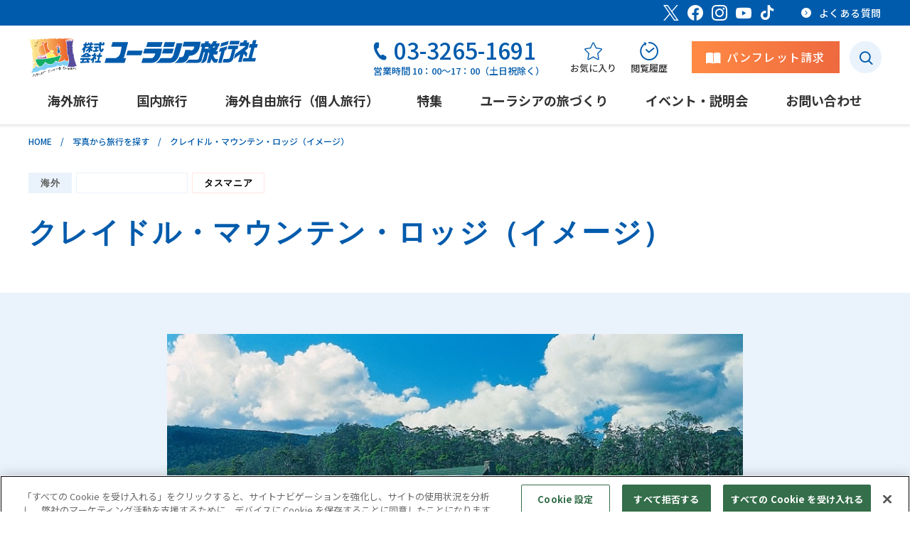

--- FILE ---
content_type: text/html; charset=UTF-8
request_url: https://www.eurasia.co.jp/gallery/detail/1470/
body_size: 6529
content:

	
<!doctype html>
<html lang="ja">
<head>
	
    	<script type="application/ld+json">
	{
		"@context" : "http://schema.org",
		"@type": "BreadcrumbList",
		"itemListElement":
		[
							{
					"@type": "ListItem",
					"position": 1,
					"item": {
						"@id": "https://www.eurasia.co.jp/",						"name": "HOME"
					}
				},							{
					"@type": "ListItem",
					"position": 2,
					"item": {
						"@id": "https://www.eurasia.co.jp/gallery/",						"name": "写真から旅行を探す"
					}
				},							{
					"@type": "ListItem",
					"position": 3,
					"item": {
												"name": "クレイドル・マウンテン・ロッジ（イメージ）"
					}
				}					]
	}
	</script>

	
	<!-- Google Tag Manager -->
	<script>(function(w,d,s,l,i){w[l]=w[l]||[];w[l].push({'gtm.start':
	new Date().getTime(),event:'gtm.js'});var f=d.getElementsByTagName(s)[0],
	j=d.createElement(s),dl=l!='dataLayer'?'&l='+l:'';j.async=true;j.src=
	'https://www.googletagmanager.com/gtm.js?id='+i+dl;f.parentNode.insertBefore(j,f);
	})(window,document,'script','dataLayer','GTM-PC8WNVL');</script>
	<!-- End Google Tag Manager -->
	

    <meta charset="utf-8">
    <meta http-equiv="X-UA-Compatible" content="IE=edge">
    <meta name="apple-mobile-web-app-capable" content="no">

    <title>クレイドル・マウンテン・ロッジ（イメージ）｜ユーラシア旅行社</title>
    <meta name="robots" content="index,follow">
    <meta name="keywords" content="">
    <meta name="description" content="">
    <meta name="viewport" content="width=device-width, initial-scale=1.0, minimum-scale=1.0">
    <meta name="format-detection" content="telephone=no">
	
    <link rel="canonical" href="https://www.eurasia.co.jp/gallery/detail/1470/">
	

    <!-- FAVICON -->
    <link rel="icon" href="/files/co/logo/favicon.ico" sizes="any">
    <link rel="icon" type="image/png" sizes="32x32" href="/files/co/logo/favicon.ico">
    <link rel="icon" type="image/png" sizes="16x16" href="/files/co/logo/favicon.ico">
    <!-- <link rel="icon" href="/assets/icon.svg" type="image/svg+xml"> -->
    <link rel="apple-touch-icon" href="/files/co/logo/favicon.ico">
    <meta name="theme-color" content="#005bac">

    
	<!-- CSS -->
	<link rel="preconnect" href="https://fonts.googleapis.com">
	<link rel="preconnect" href="https://fonts.gstatic.com" crossorigin>
	<link href="https://fonts.googleapis.com/css2?family=Noto+Serif+JP:wght@300;400;500;700&display=swap" rel="stylesheet">
	<link href="https://fonts.googleapis.com/css2?family=Noto+Sans+JP:wght@400;500;700&display=swap" rel="stylesheet">
	<!-- <link rel="stylesheet" href="https://fonts.googleapis.com/earlyaccess/notosansjapanese.css" type="text/css"> -->
	<link rel="stylesheet" href="/assets/styles/styles.css">

    
	
</head>
<body id="app" class="pageID-gallery-detail">
	
	<!-- Google Tag Manager (noscript) -->
	<noscript c-ignore><iframe src="https://www.googletagmanager.com/ns.html?id=GTM-PC8WNVL" 
	height="0" width="0" style="display:none;visibility:hidden"></iframe></noscript>
	<!-- End Google Tag Manager (noscript) -->
	
	
			
	<div class="wrapper" data-page-wrapper="">
		<!-- ___ HEADER ___ -->
		<header class="gHeader" data-gheader="entrance" data-state="member" c-ignore>
			<div class="gHeader_wrap" data-gheader-wrap="">

				<div class="gHeader_upper">
					<div class="gHeader_upperInner">
						<!-- gHeaderSns -->
						<div class="gHeaderSns">
							<ul class="gHeaderSns_list">
								<li class="gHeaderSns_item gHeaderSns_item-x">
									<a href="https://twitter.com/tabi_joho" target="_blank" rel="nofollow"><span>X</span></a>
								</li>
								<li class="gHeaderSns_item gHeaderSns_item-fb">
									<a href="https://www.facebook.com/eurasiatravel.jp" target="_blank" rel="nofollow"><span>Facebook</span></a>
								</li>
								<li class="gHeaderSns_item gHeaderSns_item-ig">
									<a href="https://www.instagram.com/eurasia_travel_japan/" target="_blank" rel="nofollow"><span>Instagram</span></a>
								</li>
								<li class="gHeaderSns_item gHeaderSns_item-yt">
									<a href="https://www.youtube.com/channel/UCFW8IVvLaY3nl1yr8rlIJLw" target="_blank" rel="nofollow"><span>YouTube</span></a>
								</li>
								<li class="gHeaderSns_item gHeaderSns_item-tt">
									<a href="https://www.tiktok.com/@eurasiatravel" target="_blank" rel="nofollow"><span>TikTok</span></a>
								</li>
							</ul>
						</div><!-- /.gHeaderSns -->
						<!-- gHeaderInfo -->
						<div class="gHeaderInfo">
							<ul class="gHeaderInfo_list">
								<li><a href="/faq"><span>よくある質問</span></a></li>
							</ul>
						</div><!-- /.gHeaderInfo -->
					</div>
				</div><!-- /.gHeader_upper -->

				<!-- gHeader_main -->
				<div class="gHeader_main">
					<div class="gHeader_mainUnit gHeader_mainUnit-logo">
						<div class="gHeader_header">
							<h1 class="gHeader_logo">
								<a href="/" class="gHeader_logoImg"><img src="/assets/images/global/logos/img_logo.svg" alt="ユーラシア旅行社"></a>
							</h1>

						</div>
					</div>
					<div class="gHeader_mainUnit gHeader_mainUnit-menu">
						<div class="gHeader_menu">
							<!-- gHeaderTel -->
							<div class="gHeader_menuUnit gHeader_menuUnit-contact">
								<div class="gHeaderTel">
									<a href="tel:0332651691" class="gHeaderTel_number"><span>03-3265-1691</span></a>
									<p class="gHeaderTel_note">営業時間 10：00～17：00（土日祝除く）</p>
								</div><!-- /.gHeaderTel -->
							</div>
							<div class="gHeader_menuUnit gHeader_menuUnit-menu">
								<div class="gHeaderUser">
									<ul class="gHeaderUser_list">
										<li class="gHeaderUser_item gHeaderUser_item-favo">
											<a href="/modal/modal_favorite.html" class="js-modal-favorite"><span>お気に入り</span><i class="gHeaderUser_count" style="display: none;">0</i></a>
										</li>
										<li class="gHeaderUser_item gHeaderUser_item-history">
											<a href="/modal/modal_history.html" class="js-modal-history"><span>閲覧履歴</span></a>
										</li>
									</ul>
								</div><!-- /.gHeaderUser -->
							</div>
							<div class="gHeader_menuUnit gHeader_menuUnit-btns">
								<!-- gHeaderBtn -->
								<div class="gHeaderBtn">
									<ul class="gHeaderBtn_list">
										<li><a href="/enquete/pamphlet" class="btn btn-pamphlet"><span>パンフレット請求</span></a></li>
									</ul>
								</div><!-- /.gHeaderBtn -->
							</div>
							<div class="gHeader_menuUnit gHeader_menuUnit-search">
								<!-- gNavBar -->
								<div class="gNavBar" data-gnavbar="" data-state="member">
									<div class="gNavBar_menu">
										<p class="gNavBar_btn" data-gnavbar-btn="search">
											<button type="button" aria-expanded="false" aria-label="検索ボタン" aria-controls="searchNavigation"><em>検索</em></button>
										</p>
									</div>
								</div><!-- gNavBar -->
							</div>
						</div><!-- /.gHeader_menu -->
					</div>
				</div><!-- /.gHeader_main -->

				<!-- gHeaderSearch -->
				<div class="gHeaderSearch" data-gsearch="" role="navigation" aria-hidden="true" id="ghSearch">
					<div class="gHeaderSearch_inner" data-gsearch-fixed="">
						<form method="get" action="/search" role="search">
							<input type="hidden" name="mode" value="confirm">
							<div class="gHeaderSearch_form">
								<div class="gHeaderSearch_inputs">
									<input type="text" name="fw" class="gHeaderSearch_input js-suggest-gSearch" name="" placeholder="キーワードを入力ください">
									<button type="submit" class="gHeaderSearch_btn" title="検索"><em>検索</em></button>
								</div>
							</div>
						</form>
					</div>
				</div><!-- /.gHeaderSearch -->

				<!-- ___ GLOBAL NAVIGATION ___ -->
				<nav class="gNav" data-gnav="" aria-hidden="true" id="globalNavigation">
					<div class="gNav_fixed" data-gnav-fixed="" data-mcscrollbar="">

						<div class="gHeaderSns hidden-pc">
							<ul class="gHeaderSns_list">
								<li class="gHeaderSns_item gHeaderSns_item-x">
									<a href="https://twitter.com/tabi_joho" target="_blank" rel="nofollow"><span>Twitter</span></a>
								</li>
								<li class="gHeaderSns_item gHeaderSns_item-fb">
									<a href="https://www.facebook.com/eurasiatravel.jp" target="_blank" rel="nofollow"><span>Facebook</span></a>
								</li>
								<li class="gHeaderSns_item gHeaderSns_item-ig">
									<a href="https://www.instagram.com/eurasia_travel_japan/" target="_blank" rel="nofollow"><span>Instagram</span></a>
								</li>
								<li class="gHeaderSns_item gHeaderSns_item-yt">
									<a href="https://www.youtube.com/channel/UCFW8IVvLaY3nl1yr8rlIJLw" target="_blank" rel="nofollow"><span>YouTube</span></a>
								</li>
								<li class="gHeaderSns_item gHeaderSns_item-tt">
									<a href="https://www.tiktok.com/@eurasiatravel" target="_blank" rel="nofollow"><span>TikTok</span></a>
								</li>
							</ul>
						</div><!-- /.gHeaderSns -->

						<!-- gNav_menu -->
						<div class="gNav_menu" data-gnav-menu="">
							<ul class="gNav_list">
								<li class="gNav_item" data-gnav-item="dropnav">
									<div class="gNav_itemHead" data-gnav-itemhead="">
										<a href="/travel/overseas"><span>海外旅行</span></a>
										<button class="gNav_toggle" data-gnav-toggle=""></button>
									</div>

									<!-- mega 海外旅行 -->
									<div class="gNavDropdown gNavDropdown-nav01" data-gnav-drop="">
										<div class="gNavDropdown_inner" data-gnav-dropinner="">
											<div class="gNavDropMenu gNavDropMenu-grid gNavDropMenu-grid-2-10pc gNavDropMenu-grid-4-12sp gNavDropMenu-grid-12-12sp-min">
												<ul class="gNavDropMenu_list">
																											<li class="gNavDropMenu_item"><a href="/travel/overseas/europe">ヨーロッパ</a></li>
																											<li class="gNavDropMenu_item"><a href="/travel/overseas/middleeast_centralasia">中近東・中央アジア</a></li>
																											<li class="gNavDropMenu_item"><a href="/travel/overseas/africa">アフリカ</a></li>
																											<li class="gNavDropMenu_item"><a href="/travel/overseas/asia_india">アジア・インド</a></li>
																											<li class="gNavDropMenu_item"><a href="/travel/overseas/china">中国</a></li>
																											<li class="gNavDropMenu_item"><a href="/travel/overseas/oceania_pacificocean">オセアニア・太平洋</a></li>
																											<li class="gNavDropMenu_item"><a href="/travel/overseas/northamerica">北米</a></li>
																											<li class="gNavDropMenu_item"><a href="/travel/overseas/latinamerica_caribbean">中南米・カリブ</a></li>
																											<li class="gNavDropMenu_item"><a href="/travel/overseas/antarctic_arctic">北極・南極</a></li>
																											<li class="gNavDropMenu_item"><a href="/travel/overseas/others">その他</a></li>
																									</ul>
											</div><!-- /.gNavDropMenu -->
											<div class="gNavDropdown_footer">
												<a href="/travel/overseas" class="btn btn-more"><span>海外旅行TOP</span></a>
											</div>
										</div>
									</div><!-- /.gNavDropdown -->
								</li>
								<li class="gNav_item" data-gnav-item="dropnav">
									<div class="gNav_itemHead" data-gnav-itemhead="">
										<a href="/travel/japan"><span>国内旅行</span></a>
										<button class="gNav_toggle" data-gnav-toggle=""></button>
									</div>
									<!-- mega 国内旅行 -->
									<div class="gNavDropdown gNavDropdown-nav01" data-gnav-drop="">
										<div class="gNavDropdown_inner" data-gnav-dropinner="">
											<div class="gNavDropMenu gNavDropMenu-grid gNavDropMenu-grid-2-10pc gNavDropMenu-grid-4-12sp gNavDropMenu-grid-12-12sp-min">
												<ul class="gNavDropMenu_list">
																											<li class="gNavDropMenu_item"><a href="/travel/japan/hokkaido">北海道</a></li>
																											<li class="gNavDropMenu_item"><a href="/travel/japan/tohoku">東北</a></li>
																											<li class="gNavDropMenu_item"><a href="/travel/japan/hokuriku_koshinetsu">北陸・甲信越</a></li>
																											<li class="gNavDropMenu_item"><a href="/travel/japan/kanto">関東</a></li>
																											<li class="gNavDropMenu_item"><a href="/travel/japan/tokai_chubu">東海・中部</a></li>
																											<li class="gNavDropMenu_item"><a href="/travel/japan/kansai">関西</a></li>
																											<li class="gNavDropMenu_item"><a href="/travel/japan/chugoku_shikoku">中国・四国</a></li>
																											<li class="gNavDropMenu_item"><a href="/travel/japan/kyushu_okinawa">九州・沖縄</a></li>
																									</ul>
											</div><!-- /.gNavDropMenu -->
											<div class="gNavDropdown_footer">
												<a href="/travel/japan" class="btn btn-more"><span>国内旅行TOP</span></a>
											</div>
										</div>
									</div><!-- /.gNavDropdown -->
								</li>
								<li class="gNav_item">
									<div class="gNav_itemHead" data-gnav-itemhead="">
										<a href="/travel/freely/"><span>海外自由旅行（個人旅行）</span></a>
									</div>
								</li>
								<li class="gNav_item">
									<div class="gNav_itemHead" data-gnav-itemhead="">										
										<a href="/attraction/"><span>特集</span></a>
									</div>
								</li>
								<li class="gNav_item">
									<div class="gNav_itemHead" data-gnav-itemhead="">
										<a href="/about"><span>ユーラシアの旅づくり</span></a>
									</div>
								</li>
								<li class="gNav_item">
									<div class="gNav_itemHead" data-gnav-itemhead="">
										<a href="/lecture/"><span>イベント・説明会</span></a>
									</div>
								</li>
								<li class="gNav_item">
									<div class="gNav_itemHead" data-gnav-itemhead="">
										<a href="/enquete/contact/"><span>お問い合わせ</span></a>
									</div>
								</li>
							</ul>
						</div><!-- /.gNav_menu -->

						<div class="gHeaderInfo hidden-pc">
							<ul class="gHeaderInfo_list">
								<li><a href="/faq"><span>よくある質問</span></a></li>
							</ul>
						</div><!-- /.gHeaderInfo -->

						<div class="gHeaderBtn hidden-pc">
							<ul class="gHeaderBtn_list">
								<li><a href="/enquete/pamphlet" class="btn btn-pamphlet"><span>パンフレット請求</span></a></li>
							</ul>
						</div><!-- /.gHeaderBtn -->

						<div class="gHeaderTel hidden-pc">
							<a href="tel:0332651691" class="gHeaderTel_number"><span>03-3265-1691</span></a>
							<p class="gHeaderTel_note">営業時間 10：00～17：00（土日祝除く）</p>
						</div><!-- /.gHeaderTel -->

					</div><!-- /.gNav_fixed -->
				</nav><!-- /.gNav -->

				<!-- gNavBar -->
				<div class="gNavBar hidden-pc" data-gnavbar="" data-state="member">
					<div class="gNavBar_menu">
						<p class="gNavBar_btn" data-gnavbar-btn="favorite">
							<a href="/modal/modal_favorite.html" aria-label="お気に入りボタン" class="js-modal-favorite"><em>お気に入り</em><i class="gNavBar_count" style="display: none;">0</i></a>
						</p>
						<p class="gNavBar_btn" data-gnavbar-btn="history">
							<a href="/modal/modal_history.html" aria-label="閲覧履歴ボタン" class="js-modal-history"><em>閲覧履歴</em></a>
						</p>
						<p class="gNavBar_btn" data-gnavbar-btn="search">
							<button type="button" aria-expanded="false" aria-label="検索ボタン" aria-controls="searchNavigation"><em>検索</em></button>
						</p>
						<p class="gNavBar_btn" data-gnavbar-btn="menu">
							<button type="button" aria-expanded="false" aria-label="ナビゲーション開閉ボタン" aria-controls="globalNavigation"><span><i></i></span><em>MENU</em></button>
						</p>
					</div>
				</div><!-- gNavBar -->
			</div><!-- /.gHeader_wrap -->
		</header><!-- /.gHeader -->

        
		<nav class="pankuzu">
		<div class="pankuzu_inner">
			<ul class="pankuzu_list">
															<li class="pankuzu_item"><a href="/">HOME</a></li>
																				<li class="pankuzu_item"><a href="/gallery/">写真から旅行を探す</a></li>
																				<li class="pankuzu_item">クレイドル・マウンテン・ロッジ（イメージ）</li>
												</ul>
		</div>
	</nav><!-- /.pankuzu -->

	<div class="pageHeader03 js-iv-headline">
		<div class="pageHeader03_inner">
			<div class="pageHeader03_upper">
				<p class="pageHeader03_labels02">
											<a href="/gallery?type=oversea" class="badge badge-category02">海外</a>
													<a href="/gallery?type=oversea&region=1-1-23-" class="badge" style="background: #ffffff; border-color: #eaf3fb; color: #ffffff;">オセアニア・太平洋</a>
							<a href="/gallery?type=oversea&region=1-1-23-&area=1-1-23-20-" class="badge" style="background: #ffffff; border-color: #ffe6e4; color: #000000;">タスマニア</a>
															</p>
			</div>
			<div class="pageHeader03_header">
				<h1 class="pageHeader03_title">クレイドル・マウンテン・ロッジ（イメージ）</h1>
			</div>
		</div><!-- /.pageHeader03_inner -->
	</div><!-- /.pageHeader03 -->

	<!-- pageVisual02 -->
	<div class="pageVisual02 mt40-pc mt20-sp">
		<div class="pageVisual02_inner">
			<figure class="pageVisual02_figure">
				<img src="/ik3uv2xm/files/co/travel_photo/oceania_pacific_ocean/australia/cradle_mountain_lodge.jpg" loading="eager" decoding="async" class="lazyload" alt="クレイドル・マウンテン・ロッジ（イメージ）">
			</figure>
		</div>
	</div><!-- /.pageVisual02 -->

	<main class="contents contents-noSide js-iv-contents" role="main">
		<article class="contents_main">

			<!-- コンテンツ情報 -->
			<div class="tocDetail tocDetail-gallery">
				<!-- ▼ ___ WYSIWYG Area 【 Photo：基本情報（説明） 】 START ___ ▼ -->
				
			</div><!-- /.tocDetail -->

			<!-- 関連する特集 -->
						<section id="anc-page01" class="section section-relatedFeature" c-ignore>
				<div class="pageHeadLine1 js-iv-headline">
					<h2 class="pageHeadLine1_title"><span>関連する特集</span></h2>
				</div><!-- /.pageHeadLine1 -->

				<div class="tourGuideSlider js-relatedFeature">
					<div class="tourGuideSlider_inner swiper-container overflow-hidden" data-swiper="relatedFeature">
						<div class="tourGuideSlider_slider swiper-wrapper">
														<div class="tourGuideSlider_item swiper-slide">
								<a href="/attraction/feature/tasmania" rel="noopener" class="tourGuideSlider_itemInner">
									<div class="tourGuideSlider_card">
										<p class="tourGuideSlider_title">【オーストラリア、タスマニア島旅行・ツアー・観光特集】～「世界で一番空気がおいしい島」の大自然を満喫！～</p>
									</div>
									<div class="tourGuideSlider_hero">
										<figure class="tourGuideSlider_figure">
											<img src="/ik3uv2xm/files_thumbnail/co/travel_photo/oceania_pacific_ocean/australia/cradle_mountain_lodge.jpg/500.jpg" loading="eager" decoding="async" class="lazyload" alt="クレイドル・マウンテン・ロッジ">
										</figure>
									</div>
								</a>
							</div>
													</div>
						<div class="swiper-paginationWrap swiper-paginationWrap-type01">
							<div class="swiper-pagination"></div>
							<div class="swiper-buttons">
								<div class="swiper-button-prev"></div>
								<div class="swiper-button-next"></div>
							</div>
						</div>
						<!-- <div class="swiper-scrollbar"></div> -->
					</div>
				</div><!-- /.tourGuideSlider -->
			</section><!-- /.section -->
			
			<!-- 関連する旅行 -->
						<section id="anc-page02" class="section section-relatedTravel" c-ignore>
				<div class="pageHeadLine1 js-iv-headline">
					<h2 class="pageHeadLine1_title"><span>関連する旅行</span></h2>
				</div><!-- /.pageHeadLine1 -->

				<div class="tourGuideSlider js-relatedTravel">
					<div class="tourGuideSlider_inner swiper-container overflow-hidden" data-swiper="relatedTravel">
						<div class="tourGuideSlider_slider swiper-wrapper">
														<div class="tourGuideSlider_item swiper-slide">
								<a href="/travel/tour/PAT8" rel="noopener" class="tourGuideSlider_itemInner">
									<div class="tourGuideSlider_card">
										<div class="tourGuideSlider_labels">
																						<span class="badge badge-category">海外</span>
																					</div>
										<p class="tourGuideSlider_title">地球に深呼吸！タスマニア大満喫の旅　8日間</p>
									</div>
									<div class="tourGuideSlider_hero">
										<figure class="tourGuideSlider_figure">
											<img src="/ik3uv2xm/files_thumbnail/co/travel_photo/oceania_pacific_ocean/australia/cradle_mountain_lake_st_clair_national_park.JPG/500.jpg" loading="eager" decoding="async" class="lazyload" alt="ダブ湖／クレイドル山・セントクレア湖国立公園">
										</figure>
									</div>
								</a>
							</div>
													</div>
						<div class="swiper-paginationWrap swiper-paginationWrap-type01">
							<div class="swiper-pagination"></div>
							<div class="swiper-buttons">
								<div class="swiper-button-prev"></div>
								<div class="swiper-button-next"></div>
							</div>
						</div>
						<!-- <div class="swiper-scrollbar"></div> -->
					</div>
				</div><!-- /.tourGuideSlider -->
			</section><!-- /.section -->
			
			
		</article><!-- /.contents_main -->

		<div class="contents_side">
		</div><!-- /.contents_side -->
	</main><!-- /.contents -->



		<!-- ___ FOOTER ___ -->
		<footer class="gFooter" data-gfooter="" data-state="" c-ignore>
			<div class="gFooter_inner">

				<!-- gFooterGuide -->
				<div class="gFooterGuide" data-footerguide="">
					<div class="gFooterGuide_inner">
						<div class="gFooterGuide_block">
							<div class="gFooterGuide_unit">
								<dl class="gFooterGuide_menu">
									<dt class="gFooterGuide_headLine"><a href="/travel/overseas">海外旅行</a></dt>
									<!-- <dt class="gFooterGuide_headLine"><span>海外旅行(リンクなしVer.)</span></dt> -->
									<dd>
										<ul class="gFooterGuide_list">
																							<li><a href="/travel_redirect?type=overseas&region_name=ヨーロッパ">ヨーロッパ</a></li>
																							<li><a href="/travel_redirect?type=overseas&region_name=中近東・中央アジア">中近東・中央アジア</a></li>
																							<li><a href="/travel_redirect?type=overseas&region_name=アフリカ">アフリカ</a></li>
																							<li><a href="/travel_redirect?type=overseas&region_name=アジア・インド">アジア・インド</a></li>
																							<li><a href="/travel_redirect?type=overseas&region_name=中国">中国</a></li>
																							<li><a href="/travel_redirect?type=overseas&region_name=オセアニア・太平洋">オセアニア・太平洋</a></li>
																							<li><a href="/travel_redirect?type=overseas&region_name=北米">北米</a></li>
																							<li><a href="/travel_redirect?type=overseas&region_name=中南米・カリブ">中南米・カリブ</a></li>
																							<li><a href="/travel_redirect?type=overseas&region_name=北極・南極">北極・南極</a></li>
																							<li><a href="/travel_redirect?type=overseas&region_name=その他">その他</a></li>
																					</ul>
									</dd>
								</dl>
							</div><!-- /.gFooterGuide_unit -->
							<div class="gFooterGuide_unit">
								<dl class="gFooterGuide_menu">
									<dt class="gFooterGuide_headLine"><a href="/travel/japan">国内旅行</a></dt>
									<dd>
										<ul class="gFooterGuide_list">
																						<li><a href="/travel_redirect?type=japan&region_name=北海道">北海道</a></li>
																						<li><a href="/travel_redirect?type=japan&region_name=東北">東北</a></li>
																						<li><a href="/travel_redirect?type=japan&region_name=北陸・甲信越">北陸・甲信越</a></li>
																						<li><a href="/travel_redirect?type=japan&region_name=関東">関東</a></li>
																						<li><a href="/travel_redirect?type=japan&region_name=東海・中部">東海・中部</a></li>
																						<li><a href="/travel_redirect?type=japan&region_name=関西">関西</a></li>
																						<li><a href="/travel_redirect?type=japan&region_name=中国・四国">中国・四国</a></li>
																						<li><a href="/travel_redirect?type=japan&region_name=九州・沖縄">九州・沖縄</a></li>
																					</ul>
									</dd>
								</dl>
							</div><!-- /.gFooterGuide_unit -->
							<div class="gFooterGuide_unit">
								<dl class="gFooterGuide_menu">
									<dt class="gFooterGuide_headLine"><a href="/attraction/">特集</a></dt>
									<dd>
										<ul class="gFooterGuide_list">
											<li><a href="/attraction/?type=overseas">海外</a></li>
											<li><a href="/attraction/?type=japan">国内</a></li>
										</ul>
									</dd>
								</dl>
								<div class="gFooterGuide_menu">
									<p class="gFooterGuide_headLine"><a href="/gallery/">写真から旅行を探す</a></p>
									<p class="gFooterGuide_headLine"><a href="/about">ユーラシアの旅づくり</a></p>
									<p class="gFooterGuide_headLine"><a href="/company/sustainability">サステナビリティ</a></p>
									<p class="gFooterGuide_headLine"><a href="/lecture/">イベント・説明会</a></p>
									<p class="gFooterGuide_headLine"><a href="/news/">お知らせ</a></p>
									<p class="gFooterGuide_headLine"><a href="https://www.exotic-japan.com/" target="_blank" rel="nofollow">Exotic Japan（訪日）</a></p>
								</div>
							</div><!-- /.gFooterGuide_unit -->
							<div class="gFooterGuide_unit">
								<div class="gFooterGuide_menu">
									<p class="gFooterGuide_headLine"><a href="/enquete/contact/">お問い合わせ</a></p>
									<p class="gFooterGuide_headLine"><a href="/travel/group">法人・団体の方へ</a></p>
									<p class="gFooterGuide_headLine"><a href="/faq">よくある質問</a></p>
								</div>
								<dl class="gFooterGuide_menu gFooterGuide_menu-sns">
									<dt class="gFooterGuide_headLine"><span>SNS / 旅情報サイト</span></dt>
									<dd>
										<ul class="gFooterGuide_list">
											<li><a href="https://www.facebook.com/eurasiatravel.jp" target="_blank" rel="nofollow"><span>Facebook</span></a></li>
											<li><a href="https://twitter.com/tabi_joho" target="_blank" rel="nofollow"><span>X</span></a></li>
											<li><a href="https://www.instagram.com/eurasia_travel_japan/" target="_blank" rel="nofollow"><span>Instagram</span></a></li>
											<li><a href="https://www.youtube.com/channel/UCFW8IVvLaY3nl1yr8rlIJLw" target="_blank" rel="nofollow"><span>YouTube</span></a></li>
											<li><a href="https://www.tiktok.com/@eurasiatravel" target="_blank" rel="nofollow"><span>TikTok</span></a></li>
											<li><a href="https://media.eurasia.co.jp/" target="_blank" rel="nofollow">VOYAGE – 世界見聞録-</a></li>
										</ul>
									</dd>
								</dl>
							</div><!-- /.gFooterGuide_unit -->
						</div><!-- /.gFooterGuide_block -->
					</div>
				</div><!-- /.gFooterGuide -->

				<!-- gFooterInfo -->
				<div class="gFooterInfo">
					<div class="gFooterInfo_inner">
						<ul class="gFooterInfo_list">
							<li><a href="/company">会社案内・IR情報・採用情報</a></li>
							<li><a href="/legal">標識・約款</a></li>
							<li><a href="/legal/privacy">個人情報保護方針</a></li>
							<li><a href="/legal/site">当サイトについて</a></li>
							<li><a href="/company/map">アクセス</a></li>
							<li><a href="/sitemap">サイトマップ</a></li>
						</ul>
					</div>
				</div><!-- /.gFooterInfo -->

				<!-- gFooter_lower -->
				<div class="gFooter_lower">
					<div class="gFooter_lowerInner">
						<div class="gFooter_lowerUnit gFooter_lowerUnit-side">
							<div class="gFooter_logo">
								<a href="/" class="gFooter_logoImg">
									<img src="/assets/images/global/logos/img_logo.svg" alt="ユーラシア旅行社">
								</a>
							</div>
						</div>
						<div class="gFooter_lowerUnit gFooter_lowerUnit-menuGuide">
							<ul class="gFooter_linkList">
								<li>
									<a href="https://www.jata-net.or.jp/travel/jata-user_consultation/travel02_01/page-1087/" target="_blank" rel="nofollow">
										<img src="/assets/images/global/logos/img_logo-jata.png" alt="JATA 一般社団法人日本旅行業協会">
									</a>
								</li>
								<li>
									<a href="https://www.kotorikyo.org/" target="_blank" rel="nofollow">
										<img src="/assets/images/global/logos/img_logo-kotorikyo.png" alt="旅行業公正取引協議会">
									</a>
								</li>
							</ul>
						</div>
					</div>
				</div><!-- /.gFooter_lower -->

				<div class="gFooter_copyright">
					<div class="gFooter_copyrightInner">
						<small class="gFooter_copy" lang="en" translate="no">Copyright <span id="footer-year"></span> Eurasia Travel Co.,Ltd. All Rights Reserved.</small>
					</div>
				</div><!-- /.gFooter_copyright -->
			</div>
		</footer><!-- /.gFooter -->

		<div class="pageTop" data-pagetop="" c-ignore>
			<div class="pageTop_inner">
				<p class="pageTop_btn pageTop_btn-pageTop"><a href="#"><span>PAGE TOP</span></a></p>
			</div>
		</div><!-- /.pageTop -->

	</div><!-- /.wrapper -->

	<a href="javascript: void(0);" class="overlay" data-anim="overlay" data-overlay="" aria-hidden="true"></a>

	<!-- JS -->
	<script src="https://ajax.googleapis.com/ajax/libs/jquery/3.5.1/jquery.min.js"></script>
	<script defer src="/assets/js/common.js"></script>
	<script defer src="/assets/js/shared.js"></script>
	<script defer src="/assets-org/js/shared.js"></script>

	
	<script>
		function closeCurrentTab() {
			// 現在のウィンドウを閉じる
			window.close();
		}
	</script>

	
	
	
</body>
</html>

--- FILE ---
content_type: text/css
request_url: https://www.eurasia.co.jp/assets/styles/styles.css
body_size: 93515
content:
/*!
 * ！注意！注意！注意！注意！注意！注意！注意！注意！注意！注意！注意！注意！注意！注意！注意！注意！注意！
 *
 * このcssは編集しないでください。
 * このcssを編集してもscssをコンパイルした時点で変更は消えます。
 * cssを編集したい場合は別のcssファイル（例：user.cssなど）を新規作成して、クラスごとに上書き、または新規クラスを追加してください。
 *
 * ！注意！注意！注意！注意！注意！注意！注意！注意！注意！注意！注意！注意！注意！注意！注意！注意！注意！
 */
@charset "UTF-8";@import url(https://fonts.googleapis.com/css2?family=Roboto+Mono:wght@300;500;700&display=swap);
/*!
 * ress.css • v1.2.2
 * MIT License
 * github.com/filipelinhares/ress
 */
html{box-sizing:border-box;overflow-y:scroll;-webkit-text-size-adjust:100%}*,:after,:before{background-repeat:no-repeat;box-sizing:inherit}:after,:before{text-decoration:inherit;vertical-align:inherit}*{padding:0;margin:0}audio:not([controls]){display:none;height:0}hr{overflow:visible}article,aside,details,figcaption,figure,footer,header,main,menu,nav,section,summary{display:block}summary{display:list-item}small{font-size:80%}[hidden],template{display:none}abbr[title]{border-bottom:1px dotted;text-decoration:none}a{background-color:transparent;-webkit-text-decoration-skip:objects}a:active,a:hover{outline-width:0}code,kbd,pre,samp{font-family:monospace,monospace}b,strong{font-weight:bolder}dfn{font-style:italic}mark{background-color:#ff0;color:#000}sub,sup{font-size:75%;line-height:0;position:relative;vertical-align:baseline}sub{bottom:-.25em}sup{top:-.5em}input{border-radius:0}[role=button],[type=button],[type=reset],[type=submit],button{cursor:pointer}[disabled]{cursor:default}[type=number]{width:auto}[type=search]{-webkit-appearance:textfield}[type=search]::-webkit-search-cancel-button,[type=search]::-webkit-search-decoration{-webkit-appearance:none}textarea{overflow:auto;resize:vertical}button,input,optgroup,select,textarea{font:inherit}optgroup{font-weight:700}button{overflow:visible}[type=button]::-moz-focus-inner,[type=reset]::-moz-focus-inner,[type=submit]::-moz-focus-inner,button::-moz-focus-inner{border-style:0;padding:0}[type=button]::-moz-focus-inner,[type=reset]::-moz-focus-inner,[type=submit]::-moz-focus-inner,button:-moz-focusring{outline:1px dotted ButtonText}[type=reset],[type=submit],button,html [type=button]{-webkit-appearance:button}button,select{text-transform:none}button,input,select,textarea{background-color:transparent;border-style:none;color:inherit}select::-ms-expand{display:none}select::-ms-value{color:currentColor}legend{border:0;color:inherit;display:table;max-width:100%;white-space:normal}::-webkit-file-upload-button{-webkit-appearance:button;font:inherit}[type=search]{-webkit-appearance:textfield;outline-offset:-2px}img{border-style:none}progress{vertical-align:baseline}svg:not(:root){overflow:hidden}audio,canvas,progress,video{display:inline-block}[aria-busy=true]{cursor:progress}[aria-controls]{cursor:pointer}[aria-disabled]{cursor:default}::selection{background-color:#b3d4fc;color:#000;text-shadow:none}@keyframes slickInitMaskLoading{to{background-position:105% 0}}@font-face{font-family:emojiFamily;src:local("Segoe UI Emoji"),local("Segoe UI Symbol"),local("Apple Color Emoji"),local("Noto Color Emoji"),local("Noto Emoji");unicode-range:U+A9,U+AE,U+200D,U+203C,U+2049,U+20E3,U+2122,U+2139,U+2194-2199,U+21A9-21AA,U+231A-231B,U+2328,U+23CF,U+23E9-23F3,U+23F8-23FA,U+24C2,U+25AA-25AB,U+25B6,U+25C0,U+25FB-25FE,U+2600-2604,U+260E,U+2611,U+2614-2615,U+2618,U+261D,U+2620,U+2622-2623,U+2626,U+262A,U+262E-262F,U+2638-263A,U+2640,U+2642,U+2648-2653,U+2660,U+2663,U+2665-2666,U+2668,U+267B,U+267F,U+2692-2697,U+2699,U+269B-269C,U+26A0-26A1,U+26AA-26AB,U+26B0-26B1,U+26BD-26BE,U+26C4-26C5,U+26C8,U+26CE-26CF,U+26D1,U+26D3-26D4,U+26E9-26EA,U+26F0-26F5,U+26F7-26FA,U+26FD,U+2702,U+2705,U+2708-270D,U+270F,U+2712,U+2714,U+2716,U+271D,U+2721,U+2728,U+2733-2734,U+2744,U+2747,U+274C,U+274E,U+2753-2755,U+2757,U+2763-2764,U+2795-2797,U+27A1,U+27B0,U+27BF,U+2934-2935,U+2B05-2B07,U+2B1B-2B1C,U+2B50,U+2B55,U+3030,U+303D,U+3297,U+3299,U+FE0F,U+1F004,U+1F0CF,U+1F170-1F171,U+1F17E-1F17F,U+1F18E,U+1F191-1F19A,U+1F1E6-1F1FF,U+1F201-1F202,U+1F21A,U+1F22F,U+1F232-1F23A,U+1F250-1F251,U+1F300-1F321,U+1F324-1F393,U+1F396-1F397,U+1F399-1F39B,U+1F39E-1F3F0,U+1F3F3-1F3F5,U+1F3F7-1F4FD,U+1F4FF-1F53D,U+1F549-1F54E,U+1F550-1F567,U+1F56F-1F570,U+1F573-1F57A,U+1F587,U+1F58A-1F58D,U+1F590,U+1F595-1F596,U+1F5A4-1F5A5,U+1F5A8,U+1F5B1-1F5B2,U+1F5BC,U+1F5C2-1F5C4,U+1F5D1-1F5D3,U+1F5DC-1F5DE,U+1F5E1,U+1F5E3,U+1F5E8,U+1F5EF,U+1F5F3,U+1F5FA-1F64F,U+1F680-1F6C5,U+1F6CB-1F6D2,U+1F6E0-1F6E5,U+1F6E9,U+1F6EB-1F6EC,U+1F6F0,U+1F6F3-1F6F8,U+1F910-1F93A,U+1F93C-1F93E,U+1F940-1F945,U+1F947-1F94C,U+1F950-1F96B,U+1F980-1F997,U+1F9C0,U+1F9D0-1F9E6,U+E0062-E0063,U+E0065,U+E0067,U+E006C,U+E006E,U+E0073-E0074,U+E0077,U+E007F}@font-face{font-family:emojiFamily;font-weight:700;src:local("Segoe UI Emoji"),local("Segoe UI Symbol"),local("Apple Color Emoji"),local("Noto Color Emoji") local("Noto Emoji");unicode-range:U+A9,U+AE,U+200D,U+203C,U+2049,U+20E3,U+2122,U+2139,U+2194-2199,U+21A9-21AA,U+231A-231B,U+2328,U+23CF,U+23E9-23F3,U+23F8-23FA,U+24C2,U+25AA-25AB,U+25B6,U+25C0,U+25FB-25FE,U+2600-2604,U+260E,U+2611,U+2614-2615,U+2618,U+261D,U+2620,U+2622-2623,U+2626,U+262A,U+262E-262F,U+2638-263A,U+2640,U+2642,U+2648-2653,U+2660,U+2663,U+2665-2666,U+2668,U+267B,U+267F,U+2692-2697,U+2699,U+269B-269C,U+26A0-26A1,U+26AA-26AB,U+26B0-26B1,U+26BD-26BE,U+26C4-26C5,U+26C8,U+26CE-26CF,U+26D1,U+26D3-26D4,U+26E9-26EA,U+26F0-26F5,U+26F7-26FA,U+26FD,U+2702,U+2705,U+2708-270D,U+270F,U+2712,U+2714,U+2716,U+271D,U+2721,U+2728,U+2733-2734,U+2744,U+2747,U+274C,U+274E,U+2753-2755,U+2757,U+2763-2764,U+2795-2797,U+27A1,U+27B0,U+27BF,U+2934-2935,U+2B05-2B07,U+2B1B-2B1C,U+2B50,U+2B55,U+3030,U+303D,U+3297,U+3299,U+FE0F,U+1F004,U+1F0CF,U+1F170-1F171,U+1F17E-1F17F,U+1F18E,U+1F191-1F19A,U+1F1E6-1F1FF,U+1F201-1F202,U+1F21A,U+1F22F,U+1F232-1F23A,U+1F250-1F251,U+1F300-1F321,U+1F324-1F393,U+1F396-1F397,U+1F399-1F39B,U+1F39E-1F3F0,U+1F3F3-1F3F5,U+1F3F7-1F4FD,U+1F4FF-1F53D,U+1F549-1F54E,U+1F550-1F567,U+1F56F-1F570,U+1F573-1F57A,U+1F587,U+1F58A-1F58D,U+1F590,U+1F595-1F596,U+1F5A4-1F5A5,U+1F5A8,U+1F5B1-1F5B2,U+1F5BC,U+1F5C2-1F5C4,U+1F5D1-1F5D3,U+1F5DC-1F5DE,U+1F5E1,U+1F5E3,U+1F5E8,U+1F5EF,U+1F5F3,U+1F5FA-1F64F,U+1F680-1F6C5,U+1F6CB-1F6D2,U+1F6E0-1F6E5,U+1F6E9,U+1F6EB-1F6EC,U+1F6F0,U+1F6F3-1F6F8,U+1F910-1F93A,U+1F93C-1F93E,U+1F940-1F945,U+1F947-1F94C,U+1F950-1F96B,U+1F980-1F997,U+1F9C0,U+1F9D0-1F9E6,U+E0062-E0063,U+E0065,U+E0067,U+E006C,U+E006E,U+E0073-E0074,U+E0077,U+E007F}@keyframes swing{0%{transform:rotate(0deg)}25%{transform:rotate(5deg)}50%{transform:rotate(0deg)}75%{transform:rotate(-5deg)}to{transform:rotate(0deg)}}@keyframes popping{0%,to{transform:translateY(0)}50%{transform:translateY(15px)}}@keyframes rotation{0%{transform:rotateY(0)}40%{transform:rotateY(-360deg)}to{transform:rotateY(0)}}@keyframes rotation2{0%{transform:rotateY(0)}40%{transform:rotateY(-180deg)}to{transform:rotateY(0)}}@keyframes spin01{0%{transform:rotate(0deg)}to{transform:rotate(360deg)}}@keyframes tabFadeIn{0%{display:none;opacity:0}1%{display:block;opacity:0}to{display:block;opacity:1}}@keyframes D7-fixedPcAnm{0%{transform:translateY(-200%)}to{transform:translateY(0)}}.btn,.enquete_btn,.formLogin_btn,.keywordSearch_btn,.form_btn{display:flex;display:-webkit-flex;justify-content:center;align-items:center;position:relative;padding:17px 40px;width:100%;text-decoration:none;text-align:center;cursor:pointer;color:inherit;font-weight:500;line-height:1.45;border:1px solid transparent;transition:.2s}.btn::before,.enquete_btn::before,.formLogin_btn::before,.keywordSearch_btn::before,.form_btn::before,.btn::after,.enquete_btn::after,.formLogin_btn::after,.keywordSearch_btn::after,.form_btn::after{line-height:1}.btn>span,.enquete_btn>span,.formLogin_btn>span,.keywordSearch_btn>span,.form_btn>span{position:relative;z-index:1}.btn>span::before,.enquete_btn>span::before,.formLogin_btn>span::before,.keywordSearch_btn>span::before,.form_btn>span::before,.btn>span::after,.enquete_btn>span::after,.formLogin_btn>span::after,.keywordSearch_btn>span::after,.form_btn>span::after{line-height:1}.is-disabled.btn,.is-disabled.enquete_btn,.is-disabled.formLogin_btn,.is-disabled.keywordSearch_btn,.is-disabled.form_btn,[disabled].btn,[disabled].enquete_btn,[disabled].formLogin_btn,[disabled].keywordSearch_btn,[disabled].form_btn{pointer-events:none!important;color:#a5a5a5!important;opacity:.6!important;cursor:default!important;background:0 0!important;background-color:#e3e3e3!important;border-color:#e3e3e3!important;box-shadow:none!important}.is-disabled.btn:hover,.is-disabled.enquete_btn:hover,.is-disabled.formLogin_btn:hover,.is-disabled.keywordSearch_btn:hover,.is-disabled.form_btn:hover,[disabled].btn:hover,[disabled].enquete_btn:hover,[disabled].formLogin_btn:hover,[disabled].keywordSearch_btn:hover,[disabled].form_btn:hover{transform:translateY(0)!important}.is-eventNone.btn,.is-eventNone.enquete_btn,.is-eventNone.formLogin_btn,.is-eventNone.keywordSearch_btn,.is-eventNone.form_btn{pointer-events:none!important}.btn-modalClose,.btn-yes,.btn-cancel,.btn-thin{padding-top:calc(17px - 8px);padding-bottom:calc(17px - 8px);font-size:.9444444444rem}.btn-print,.btn-favorite{padding:3px 15px;font-size:.7222222222rem}.btn-entry,.btn-thick{padding-top:calc(17px + 6px);padding-bottom:calc(17px + 6px)}@font-face{font-family:"icons";src:url(../../assets/fonts/iconfont/icons.eot?v=b5698757cc5325f17abd2a6a1f7bdf66);src:url(../../assets/fonts/iconfont/icons.eot?v=b5698757cc5325f17abd2a6a1f7bdf66#iefix) format("eot"),url(../../assets/fonts/iconfont/icons.woff?v=a3dc80494557c096eb4d9a945fcd584e) format("woff"),url(../../assets/fonts/iconfont/icons.ttf?v=39e92fb0660a6f27150eb80cc5186091) format("truetype"),url(../../assets/fonts/iconfont/icons.svg?v=1279fb33355a3d247dc122cd93f84cf2#icons) format("svg");font-weight:400;font-style:normal;font-display:swap}
/*!
 * Bootstrap Reboot v4.3.1 (https://getbootstrap.com/)
 * Copyright 2011-2019 The Bootstrap Authors
 * Copyright 2011-2019 Twitter, Inc.
 * Licensed under MIT (https://github.com/twbs/bootstrap/blob/master/LICENSE)
 * Forked from Normalize.css, licensed MIT (https://github.com/necolas/normalize.css/blob/master/LICENSE.md)
 */
*,::before,::after{box-sizing:border-box}::selection{color:#fff;background-color:#005bac}html{font-family:sans-serif;font-size:18px;line-height:1.6666666667;-webkit-text-size-adjust:100%;-webkit-tap-highlight-color:transparent;-moz-osx-font-smoothing:grayscale;-webkit-font-smoothing:antialiased;text-rendering:optimizeLegibility;height:100%;overflow-y:visible}html.is-modal-locked,html.is-locked{overflow-y:hidden;touch-action:none}html.htmlID-terms{font-size:.8888888889rem}html[lang=en] body{font-family:"Roboto",Arial,sans-serif;word-break:break-word;word-wrap:normal}article,aside,figcaption,figure,footer,header,hgroup,main,nav,section{display:block}body{margin:0;min-width:calc(1200px);width:100%;height:100%;font-family:"メイリオ",Meiryo,"ヒラギノ角ゴ Pro","Hiragino Kaku Gothic Pro",Verdana,Arial,sans-serif,"ＭＳ Ｐゴシック";font-family:"Noto Sans JP","游ゴシック","Yu Gothic","Hiragino Kaku Gothic ProN","Hiragino Kaku Gothic Pro","ヒラギノ角ゴ Pro W3",メイリオ,Meiryo,sans-serif;font-weight:500;line-height:1.6666666667;color:#333;font-size:1rem;word-break:break-all;text-align:left;background-color:#fff;text-align:justify;scrollbar-color:gray #f5f5f5;scrollbar-width:thin}body::-webkit-scrollbar{cursor:pointer;width:5px;height:7px}body::-webkit-scrollbar-thumb{border-image-source:initial;border-image-slice:initial;border-image-width:initial;border-image-outset:initial;border-image-repeat:initial;z-index:9999;background-clip:content-box;width:5px;background-color:#909090;border-width:1px;border-style:solid;border-color:transparent;border-radius:12px;margin:1px!important}body::-webkit-scrollbar-track{background-color:#fff;cursor:pointer}body::-webkit-scrollbar{width:12px;height:10px}body::-webkit-scrollbar-thumb{width:12px}body.is-show{opacity:1!important}body.pageID-terms{margin:0!important;padding:10px!important;min-width:0;font-size:16px;border:0;background-color:transparent;-webkit-overflow-scrolling:touch;scrollbar-color:gray #f5f5f5;scrollbar-width:thin}body.pageID-terms::-webkit-scrollbar{cursor:pointer;width:5px;height:7px}body.pageID-terms::-webkit-scrollbar-thumb{border-image-source:initial;border-image-slice:initial;border-image-width:initial;border-image-outset:initial;border-image-repeat:initial;z-index:9999;background-clip:content-box;width:5px;background-color:#909090;border-width:1px;border-style:solid;border-color:transparent;border-radius:12px;margin:1px!important}body.pageID-terms::-webkit-scrollbar-track{background-color:#fff;cursor:pointer}body.pageID-terms::-webkit-scrollbar{width:10px}body.pageID-terms::-webkit-scrollbar-thumb{width:10px;background-color:#909090}body.pageID-terms::-webkit-scrollbar-track{background-color:#f5f5f5}body.pageID-terms::before{display:none}body.pageID-contact .gHeaderGuide_unit-right{display:none}body.bodyID-modalBody{padding-right:1em;min-width:0;-webkit-overflow-scrolling:touch;scrollbar-color:gray #f5f5f5;scrollbar-width:thin}body.bodyID-modalBody::-webkit-scrollbar{cursor:pointer;width:5px;height:7px}body.bodyID-modalBody::-webkit-scrollbar-thumb{border-image-source:initial;border-image-slice:initial;border-image-width:initial;border-image-outset:initial;border-image-repeat:initial;z-index:9999;background-clip:content-box;width:5px;background-color:#909090;border-width:1px;border-style:solid;border-color:transparent;border-radius:12px;margin:1px!important}body.bodyID-modalBody::-webkit-scrollbar-track{background-color:#fff;cursor:pointer}body.bodyID-modalBody::-webkit-scrollbar{width:8px}body.bodyID-modalBody::-webkit-scrollbar-thumb{width:8px;background-color:#222}body.bodyID-modalBody::-webkit-scrollbar-track{background-color:#fff}[tabindex="-1"]:focus{outline:0!important}hr{box-sizing:content-box;height:0;overflow:visible}h1,h2,h3,h4,h5,h6{margin-top:0;margin-bottom:0;font-size:1rem;font-weight:400}p{margin-top:20px;margin-bottom:0}abbr[title],abbr[data-original-title]{text-decoration:underline;-webkit-text-decoration:underline dotted;text-decoration:underline dotted;cursor:help;border-bottom:0;-webkit-text-decoration-skip-ink:none;text-decoration-skip-ink:none}address{margin-bottom:1rem;font-style:normal;line-height:inherit}ol,ul,dl{margin-top:20px;margin-bottom:0}ul{padding:0}ul>li{display:block}ol,ul:not([class]),ul.dotList{padding-left:2rem}ol>li,ul:not([class])>li,ul.dotList>li{display:list-item}ol ol,ol ul:not([class]),ol ul.dotList,ul:not([class]) ol,ul:not([class]) ul:not([class]),ul:not([class]) ul.dotList,ul.dotList ol,ul.dotList ul:not([class]),ul.dotList ul.dotList{margin-top:0}dt{font-weight:400}dd{margin-left:0}blockquote{margin:20px 0 0}b,strong{font-weight:700}small{font-size:.8em}sub,sup{position:relative;font-size:.75em;line-height:0;vertical-align:baseline}sub{bottom:-.25em}sup{top:-.5em}a{background-color:transparent;outline:0;color:#005bac;text-underline-offset:4px}pre,code,kbd,samp{font-family:SFMono-Regular,Menlo,Monaco,Consolas,"Liberation Mono","Courier New",monospace;font-size:1em}pre{margin-top:20px;margin-bottom:0;overflow:auto}figure{margin:20px 0 0}img{vertical-align:middle;border-style:none;-webkit-backface-visibility:hidden;backface-visibility:hidden;max-width:100%;height:auto;image-rendering:-webkit-optimize-contrast}img[src*="lazy_dummy.gif"]{background-color:#f5f5f5;transition:.3s}svg{overflow:hidden;vertical-align:middle}iframe{max-width:100%;border:0}table{margin:20px 0 0;border-collapse:collapse;width:100%}caption{padding-top:.75rem;padding-bottom:.75rem;color:#6c757d;text-align:left;caption-side:bottom}th,td{text-align:left;border:1px solid #ccd6df;background-clip:padding-box;padding:8px 18px;font-size:.8888888889rem}th>:first-child,td>:first-child{margin-top:0}th{text-align:inherit;background-color:#eaf3fb;border-color:#ccd6df}thead th{text-align:center}label{display:inline-block;margin:0}button{border-radius:0}button:focus{outline:0}input,button,select,optgroup,textarea{padding:0;margin:0;font-family:inherit;font-size:inherit;line-height:inherit;outline:0}button,input{overflow:visible}button,select{text-transform:none}optgroup,optgroup:empty{font-size:0;display:none}[type=text],[type=search],[type=tel],[type=url],[type=email],[type=password],[type=datetime],[type=date],[type=month],[type=week],[type=time],[type=datetime-local],[type=number],select,textarea{width:100%;min-width:1px;font-family:inherit;height:44px;padding:0 10px;border-radius:3px;border:1px solid #ccd6df;background-color:#fff;transition:all .4s}[type=text]:disabled,[type=search]:disabled,[type=tel]:disabled,[type=url]:disabled,[type=email]:disabled,[type=password]:disabled,[type=datetime]:disabled,[type=date]:disabled,[type=month]:disabled,[type=week]:disabled,[type=time]:disabled,[type=datetime-local]:disabled,[type=number]:disabled,select:disabled,textarea:disabled{color:#a5a5a5;background:#f5f5f5;border-color:#e3e3e3}[type=text]:focus,[type=search]:focus,[type=tel]:focus,[type=url]:focus,[type=email]:focus,[type=password]:focus,[type=datetime]:focus,[type=date]:focus,[type=month]:focus,[type=week]:focus,[type=time]:focus,[type=datetime-local]:focus,[type=number]:focus,select:focus,textarea:focus{color:#005bac;background-color:#f9fdff}::placeholder{color:#005bac}select{word-wrap:normal;padding-right:20px;-webkit-appearance:none;appearance:none;background-image:url(../../assets/images/_img_sprite/arrow.png?v=9a6a0bcf3e4989e33ee32a08a56f610e);background-position:top 50% right 5%;background-repeat:no-repeat;transition:0s}select:focus{color:#333}select:invalid{color:#005bac}select option:first-child{color:#005bac}textarea{padding:10px;overflow:auto;resize:vertical;height:92px}button,[type=button],[type=reset],[type=submit]{-webkit-appearance:none;background:0 0;border:0}button:not(:disabled),[type=button]:not(:disabled),[type=reset]:not(:disabled),[type=submit]:not(:disabled){cursor:pointer}button::-moz-focus-inner,[type=button]::-moz-focus-inner,[type=reset]::-moz-focus-inner,[type=submit]::-moz-focus-inner{padding:0;border-style:none}input[type=radio],input[type=checkbox]{box-sizing:border-box;padding:0}input[type=date],input[type=time],input[type=datetime-local],input[type=month]{-webkit-appearance:listbox}input[type=date]{text-align:left}input[type=date]::-webkit-calendar-picker-indicator{display:none}input[type=date]::-webkit-clear-button{display:none}input[type=date]::-moz-clear{display:none}fieldset{min-width:0;padding:0;margin:0;border:0}legend{display:block;width:100%;max-width:100%;padding:0;margin-bottom:.5rem;font-size:1.5rem;line-height:inherit;color:inherit;white-space:normal}progress{vertical-align:baseline}[type=number]::-webkit-inner-spin-button,[type=number]::-webkit-outer-spin-button{height:auto;margin:0;-webkit-appearance:none}[type=number]{-moz-appearance:textfield}[type=search]{outline-offset:-2px;-webkit-appearance:none}[type=search]::-webkit-search-decoration{-webkit-appearance:none}::-webkit-file-upload-button{font:inherit;-webkit-appearance:button}[type=range]{display:block;padding:6px;width:100%;height:5px;cursor:pointer;background:#f5f5f5;border-radius:5px;border:1px solid #e3e3e3;outline:0}[type=range]:focus{box-shadow:0 0 3px #005bac}[type=range]::-webkit-slider-thumb{-webkit-appearance:none;appearance:none;background-color:#005bac;width:24px;height:24px;border-radius:50%;box-shadow:0 3px 6px 0 rgba(0,0,0,.15)}[type=range]::-moz-range-thumb{box-shadow:0 3px 6px 0 rgba(0,0,0,.15)}[type=range]::-moz-focus-outer{border:0;outline:0}[type=range]:active::-webkit-slider-thumb{box-shadow:0 5px 10px -2px rgba(0,0,0,.3)}output{display:inline-block}summary{display:list-item;cursor:pointer}template{display:none}.fade-enter-active{display:block;transition:opacity .4s}.fade-enter{opacity:0}.fade-enter-to{opacity:1}.fade-leave-active{display:block;transition:opacity .4s}.fade-leave{opacity:1}.fade-leave-to{opacity:0}[v-cloak]{display:none!important}html,body{scrollbar-base-color:rgba(227,227,227,.2);scrollbar-track-color:rgba(227,227,227,.2);scrollbar-face-color:rgba(0,91,172,.1);scrollbar-shadow-color:rgba(227,227,227,.2);scrollbar-darkshadow-color:rgba(227,227,227,.2);scrollbar-highlight-color:rgba(227,227,227,.2);scrollbar-3dlight-color:rgba(227,227,227,.2);scrollbar-arrow-color:#fff;filter:chroma(color=rgba(227, 227, 227, 0.2))}.gm-style img{max-width:none;max-height:none}@page{margin:10.7mm 5.7mm 8.7mm}.hidden{display:none!important}.UA-pc .only-uaSp{display:none!important}.UA-sp .only-uaPc{display:none!important}.only-print{display:none!important}.mt0{margin-top:0!important}.mr0{margin-right:0!important}.mb0{margin-bottom:0!important}.ml0{margin-left:0!important}.mt0e{margin-top:0!important}.mr0e{margin-right:0!important}.mb0e{margin-bottom:0!important}.ml0e{margin-left:0!important}.mt-0{margin-top:0!important}.mr-0{margin-right:0!important}.mb-0{margin-bottom:0!important}.ml-0{margin-left:0!important}.mt-0e{margin-top:0!important}.mr-0e{margin-right:0!important}.mb-0e{margin-bottom:0!important}.ml-0e{margin-left:0!important}.pt0{padding-top:0!important}.pr0{padding-right:0!important}.pb0{padding-bottom:0!important}.pl0{padding-left:0!important}.pt0e{padding-top:0!important}.pr0e{padding-right:0!important}.pb0e{padding-bottom:0!important}.pl0e{padding-left:0!important}.indent0e{text-indent:0!important;padding-left:0!important}.w0{width:0!important}.w0p{width:0%!important}.w0e{width:0!important}.mt1{margin-top:1px!important}.mr1{margin-right:1px!important}.mb1{margin-bottom:1px!important}.ml1{margin-left:1px!important}.mt1e{margin-top:.1em!important}.mr1e{margin-right:.1em!important}.mb1e{margin-bottom:.1em!important}.ml1e{margin-left:.1em!important}.mt-1{margin-top:-1px!important}.mr-1{margin-right:-1px!important}.mb-1{margin-bottom:-1px!important}.ml-1{margin-left:-1px!important}.mt-1e{margin-top:-.1em!important}.mr-1e{margin-right:-.1em!important}.mb-1e{margin-bottom:-.1em!important}.ml-1e{margin-left:-.1em!important}.pt1{padding-top:1px!important}.pr1{padding-right:1px!important}.pb1{padding-bottom:1px!important}.pl1{padding-left:1px!important}.pt1e{padding-top:.1em!important}.pr1e{padding-right:.1em!important}.pb1e{padding-bottom:.1em!important}.pl1e{padding-left:.1em!important}.indent1e{text-indent:-.1em!important;padding-left:.1em!important}.w10{width:10px!important}.w1p{width:1%!important}.w1e{width:1em!important}.mt2{margin-top:2px!important}.mr2{margin-right:2px!important}.mb2{margin-bottom:2px!important}.ml2{margin-left:2px!important}.mt2e{margin-top:.2em!important}.mr2e{margin-right:.2em!important}.mb2e{margin-bottom:.2em!important}.ml2e{margin-left:.2em!important}.mt-2{margin-top:-2px!important}.mr-2{margin-right:-2px!important}.mb-2{margin-bottom:-2px!important}.ml-2{margin-left:-2px!important}.mt-2e{margin-top:-.2em!important}.mr-2e{margin-right:-.2em!important}.mb-2e{margin-bottom:-.2em!important}.ml-2e{margin-left:-.2em!important}.pt2{padding-top:2px!important}.pr2{padding-right:2px!important}.pb2{padding-bottom:2px!important}.pl2{padding-left:2px!important}.pt2e{padding-top:.2em!important}.pr2e{padding-right:.2em!important}.pb2e{padding-bottom:.2em!important}.pl2e{padding-left:.2em!important}.indent2e{text-indent:-.2em!important;padding-left:.2em!important}.w20{width:20px!important}.w2p{width:2%!important}.w2e{width:2em!important}.mt3{margin-top:3px!important}.mr3{margin-right:3px!important}.mb3{margin-bottom:3px!important}.ml3{margin-left:3px!important}.mt3e{margin-top:.3em!important}.mr3e{margin-right:.3em!important}.mb3e{margin-bottom:.3em!important}.ml3e{margin-left:.3em!important}.mt-3{margin-top:-3px!important}.mr-3{margin-right:-3px!important}.mb-3{margin-bottom:-3px!important}.ml-3{margin-left:-3px!important}.mt-3e{margin-top:-.3em!important}.mr-3e{margin-right:-.3em!important}.mb-3e{margin-bottom:-.3em!important}.ml-3e{margin-left:-.3em!important}.pt3{padding-top:3px!important}.pr3{padding-right:3px!important}.pb3{padding-bottom:3px!important}.pl3{padding-left:3px!important}.pt3e{padding-top:.3em!important}.pr3e{padding-right:.3em!important}.pb3e{padding-bottom:.3em!important}.pl3e{padding-left:.3em!important}.indent3e{text-indent:-.3em!important;padding-left:.3em!important}.w30{width:30px!important}.w3p{width:3%!important}.w3e{width:3em!important}.mt4{margin-top:4px!important}.mr4{margin-right:4px!important}.mb4{margin-bottom:4px!important}.ml4{margin-left:4px!important}.mt4e{margin-top:.4em!important}.mr4e{margin-right:.4em!important}.mb4e{margin-bottom:.4em!important}.ml4e{margin-left:.4em!important}.mt-4{margin-top:-4px!important}.mr-4{margin-right:-4px!important}.mb-4{margin-bottom:-4px!important}.ml-4{margin-left:-4px!important}.mt-4e{margin-top:-.4em!important}.mr-4e{margin-right:-.4em!important}.mb-4e{margin-bottom:-.4em!important}.ml-4e{margin-left:-.4em!important}.pt4{padding-top:4px!important}.pr4{padding-right:4px!important}.pb4{padding-bottom:4px!important}.pl4{padding-left:4px!important}.pt4e{padding-top:.4em!important}.pr4e{padding-right:.4em!important}.pb4e{padding-bottom:.4em!important}.pl4e{padding-left:.4em!important}.indent4e{text-indent:-.4em!important;padding-left:.4em!important}.w40{width:40px!important}.w4p{width:4%!important}.w4e{width:4em!important}.mt5{margin-top:5px!important}.mr5{margin-right:5px!important}.mb5{margin-bottom:5px!important}.ml5{margin-left:5px!important}.mt5e{margin-top:.5em!important}.mr5e{margin-right:.5em!important}.mb5e{margin-bottom:.5em!important}.ml5e{margin-left:.5em!important}.mt-5{margin-top:-5px!important}.mr-5{margin-right:-5px!important}.mb-5{margin-bottom:-5px!important}.ml-5{margin-left:-5px!important}.mt-5e{margin-top:-.5em!important}.mr-5e{margin-right:-.5em!important}.mb-5e{margin-bottom:-.5em!important}.ml-5e{margin-left:-.5em!important}.pt5{padding-top:5px!important}.pr5{padding-right:5px!important}.pb5{padding-bottom:5px!important}.pl5{padding-left:5px!important}.pt5e{padding-top:.5em!important}.pr5e{padding-right:.5em!important}.pb5e{padding-bottom:.5em!important}.pl5e{padding-left:.5em!important}.indent5e{text-indent:-.5em!important;padding-left:.5em!important}.w50{width:50px!important}.w5p{width:5%!important}.w5e{width:5em!important}.mt6{margin-top:6px!important}.mr6{margin-right:6px!important}.mb6{margin-bottom:6px!important}.ml6{margin-left:6px!important}.mt6e{margin-top:.6em!important}.mr6e{margin-right:.6em!important}.mb6e{margin-bottom:.6em!important}.ml6e{margin-left:.6em!important}.mt-6{margin-top:-6px!important}.mr-6{margin-right:-6px!important}.mb-6{margin-bottom:-6px!important}.ml-6{margin-left:-6px!important}.mt-6e{margin-top:-.6em!important}.mr-6e{margin-right:-.6em!important}.mb-6e{margin-bottom:-.6em!important}.ml-6e{margin-left:-.6em!important}.pt6{padding-top:6px!important}.pr6{padding-right:6px!important}.pb6{padding-bottom:6px!important}.pl6{padding-left:6px!important}.pt6e{padding-top:.6em!important}.pr6e{padding-right:.6em!important}.pb6e{padding-bottom:.6em!important}.pl6e{padding-left:.6em!important}.indent6e{text-indent:-.6em!important;padding-left:.6em!important}.w60{width:60px!important}.w6p{width:6%!important}.w6e{width:6em!important}.mt7{margin-top:7px!important}.mr7{margin-right:7px!important}.mb7{margin-bottom:7px!important}.ml7{margin-left:7px!important}.mt7e{margin-top:.7em!important}.mr7e{margin-right:.7em!important}.mb7e{margin-bottom:.7em!important}.ml7e{margin-left:.7em!important}.mt-7{margin-top:-7px!important}.mr-7{margin-right:-7px!important}.mb-7{margin-bottom:-7px!important}.ml-7{margin-left:-7px!important}.mt-7e{margin-top:-.7em!important}.mr-7e{margin-right:-.7em!important}.mb-7e{margin-bottom:-.7em!important}.ml-7e{margin-left:-.7em!important}.pt7{padding-top:7px!important}.pr7{padding-right:7px!important}.pb7{padding-bottom:7px!important}.pl7{padding-left:7px!important}.pt7e{padding-top:.7em!important}.pr7e{padding-right:.7em!important}.pb7e{padding-bottom:.7em!important}.pl7e{padding-left:.7em!important}.indent7e{text-indent:-.7em!important;padding-left:.7em!important}.w70{width:70px!important}.w7p{width:7%!important}.w7e{width:7em!important}.mt8{margin-top:8px!important}.mr8{margin-right:8px!important}.mb8{margin-bottom:8px!important}.ml8{margin-left:8px!important}.mt8e{margin-top:.8em!important}.mr8e{margin-right:.8em!important}.mb8e{margin-bottom:.8em!important}.ml8e{margin-left:.8em!important}.mt-8{margin-top:-8px!important}.mr-8{margin-right:-8px!important}.mb-8{margin-bottom:-8px!important}.ml-8{margin-left:-8px!important}.mt-8e{margin-top:-.8em!important}.mr-8e{margin-right:-.8em!important}.mb-8e{margin-bottom:-.8em!important}.ml-8e{margin-left:-.8em!important}.pt8{padding-top:8px!important}.pr8{padding-right:8px!important}.pb8{padding-bottom:8px!important}.pl8{padding-left:8px!important}.pt8e{padding-top:.8em!important}.pr8e{padding-right:.8em!important}.pb8e{padding-bottom:.8em!important}.pl8e{padding-left:.8em!important}.indent8e{text-indent:-.8em!important;padding-left:.8em!important}.w80{width:80px!important}.w8p{width:8%!important}.w8e{width:8em!important}.mt9{margin-top:9px!important}.mr9{margin-right:9px!important}.mb9{margin-bottom:9px!important}.ml9{margin-left:9px!important}.mt9e{margin-top:.9em!important}.mr9e{margin-right:.9em!important}.mb9e{margin-bottom:.9em!important}.ml9e{margin-left:.9em!important}.mt-9{margin-top:-9px!important}.mr-9{margin-right:-9px!important}.mb-9{margin-bottom:-9px!important}.ml-9{margin-left:-9px!important}.mt-9e{margin-top:-.9em!important}.mr-9e{margin-right:-.9em!important}.mb-9e{margin-bottom:-.9em!important}.ml-9e{margin-left:-.9em!important}.pt9{padding-top:9px!important}.pr9{padding-right:9px!important}.pb9{padding-bottom:9px!important}.pl9{padding-left:9px!important}.pt9e{padding-top:.9em!important}.pr9e{padding-right:.9em!important}.pb9e{padding-bottom:.9em!important}.pl9e{padding-left:.9em!important}.indent9e{text-indent:-.9em!important;padding-left:.9em!important}.w90{width:90px!important}.w9p{width:9%!important}.w9e{width:9em!important}.mt10{margin-top:10px!important}.mr10{margin-right:10px!important}.mb10{margin-bottom:10px!important}.ml10{margin-left:10px!important}.mt10e{margin-top:1em!important}.mr10e{margin-right:1em!important}.mb10e{margin-bottom:1em!important}.ml10e{margin-left:1em!important}.mt-10{margin-top:-10px!important}.mr-10{margin-right:-10px!important}.mb-10{margin-bottom:-10px!important}.ml-10{margin-left:-10px!important}.mt-10e{margin-top:-1em!important}.mr-10e{margin-right:-1em!important}.mb-10e{margin-bottom:-1em!important}.ml-10e{margin-left:-1em!important}.pt10{padding-top:10px!important}.pr10{padding-right:10px!important}.pb10{padding-bottom:10px!important}.pl10{padding-left:10px!important}.pt10e{padding-top:1em!important}.pr10e{padding-right:1em!important}.pb10e{padding-bottom:1em!important}.pl10e{padding-left:1em!important}.indent10e{text-indent:-1em!important;padding-left:1em!important}.w100{width:100px!important}.w10p{width:10%!important}.w10e{width:10em!important}.mt11{margin-top:11px!important}.mr11{margin-right:11px!important}.mb11{margin-bottom:11px!important}.ml11{margin-left:11px!important}.mt11e{margin-top:1.1em!important}.mr11e{margin-right:1.1em!important}.mb11e{margin-bottom:1.1em!important}.ml11e{margin-left:1.1em!important}.mt-11{margin-top:-11px!important}.mr-11{margin-right:-11px!important}.mb-11{margin-bottom:-11px!important}.ml-11{margin-left:-11px!important}.mt-11e{margin-top:-1.1em!important}.mr-11e{margin-right:-1.1em!important}.mb-11e{margin-bottom:-1.1em!important}.ml-11e{margin-left:-1.1em!important}.pt11{padding-top:11px!important}.pr11{padding-right:11px!important}.pb11{padding-bottom:11px!important}.pl11{padding-left:11px!important}.pt11e{padding-top:1.1em!important}.pr11e{padding-right:1.1em!important}.pb11e{padding-bottom:1.1em!important}.pl11e{padding-left:1.1em!important}.indent11e{text-indent:-1.1em!important;padding-left:1.1em!important}.w110{width:110px!important}.w11p{width:11%!important}.w11e{width:11em!important}.mt12{margin-top:12px!important}.mr12{margin-right:12px!important}.mb12{margin-bottom:12px!important}.ml12{margin-left:12px!important}.mt12e{margin-top:1.2em!important}.mr12e{margin-right:1.2em!important}.mb12e{margin-bottom:1.2em!important}.ml12e{margin-left:1.2em!important}.mt-12{margin-top:-12px!important}.mr-12{margin-right:-12px!important}.mb-12{margin-bottom:-12px!important}.ml-12{margin-left:-12px!important}.mt-12e{margin-top:-1.2em!important}.mr-12e{margin-right:-1.2em!important}.mb-12e{margin-bottom:-1.2em!important}.ml-12e{margin-left:-1.2em!important}.pt12{padding-top:12px!important}.pr12{padding-right:12px!important}.pb12{padding-bottom:12px!important}.pl12{padding-left:12px!important}.pt12e{padding-top:1.2em!important}.pr12e{padding-right:1.2em!important}.pb12e{padding-bottom:1.2em!important}.pl12e{padding-left:1.2em!important}.indent12e{text-indent:-1.2em!important;padding-left:1.2em!important}.w120{width:120px!important}.w12p{width:12%!important}.w12e{width:12em!important}.mt13{margin-top:13px!important}.mr13{margin-right:13px!important}.mb13{margin-bottom:13px!important}.ml13{margin-left:13px!important}.mt13e{margin-top:1.3em!important}.mr13e{margin-right:1.3em!important}.mb13e{margin-bottom:1.3em!important}.ml13e{margin-left:1.3em!important}.mt-13{margin-top:-13px!important}.mr-13{margin-right:-13px!important}.mb-13{margin-bottom:-13px!important}.ml-13{margin-left:-13px!important}.mt-13e{margin-top:-1.3em!important}.mr-13e{margin-right:-1.3em!important}.mb-13e{margin-bottom:-1.3em!important}.ml-13e{margin-left:-1.3em!important}.pt13{padding-top:13px!important}.pr13{padding-right:13px!important}.pb13{padding-bottom:13px!important}.pl13{padding-left:13px!important}.pt13e{padding-top:1.3em!important}.pr13e{padding-right:1.3em!important}.pb13e{padding-bottom:1.3em!important}.pl13e{padding-left:1.3em!important}.indent13e{text-indent:-1.3em!important;padding-left:1.3em!important}.w130{width:130px!important}.w13p{width:13%!important}.w13e{width:13em!important}.mt14{margin-top:14px!important}.mr14{margin-right:14px!important}.mb14{margin-bottom:14px!important}.ml14{margin-left:14px!important}.mt14e{margin-top:1.4em!important}.mr14e{margin-right:1.4em!important}.mb14e{margin-bottom:1.4em!important}.ml14e{margin-left:1.4em!important}.mt-14{margin-top:-14px!important}.mr-14{margin-right:-14px!important}.mb-14{margin-bottom:-14px!important}.ml-14{margin-left:-14px!important}.mt-14e{margin-top:-1.4em!important}.mr-14e{margin-right:-1.4em!important}.mb-14e{margin-bottom:-1.4em!important}.ml-14e{margin-left:-1.4em!important}.pt14{padding-top:14px!important}.pr14{padding-right:14px!important}.pb14{padding-bottom:14px!important}.pl14{padding-left:14px!important}.pt14e{padding-top:1.4em!important}.pr14e{padding-right:1.4em!important}.pb14e{padding-bottom:1.4em!important}.pl14e{padding-left:1.4em!important}.indent14e{text-indent:-1.4em!important;padding-left:1.4em!important}.w140{width:140px!important}.w14p{width:14%!important}.w14e{width:14em!important}.mt15{margin-top:15px!important}.mr15{margin-right:15px!important}.mb15{margin-bottom:15px!important}.ml15{margin-left:15px!important}.mt15e{margin-top:1.5em!important}.mr15e{margin-right:1.5em!important}.mb15e{margin-bottom:1.5em!important}.ml15e{margin-left:1.5em!important}.mt-15{margin-top:-15px!important}.mr-15{margin-right:-15px!important}.mb-15{margin-bottom:-15px!important}.ml-15{margin-left:-15px!important}.mt-15e{margin-top:-1.5em!important}.mr-15e{margin-right:-1.5em!important}.mb-15e{margin-bottom:-1.5em!important}.ml-15e{margin-left:-1.5em!important}.pt15{padding-top:15px!important}.pr15{padding-right:15px!important}.pb15{padding-bottom:15px!important}.pl15{padding-left:15px!important}.pt15e{padding-top:1.5em!important}.pr15e{padding-right:1.5em!important}.pb15e{padding-bottom:1.5em!important}.pl15e{padding-left:1.5em!important}.indent15e{text-indent:-1.5em!important;padding-left:1.5em!important}.w150{width:150px!important}.w15p{width:15%!important}.w15e{width:15em!important}.mt16{margin-top:16px!important}.mr16{margin-right:16px!important}.mb16{margin-bottom:16px!important}.ml16{margin-left:16px!important}.mt16e{margin-top:1.6em!important}.mr16e{margin-right:1.6em!important}.mb16e{margin-bottom:1.6em!important}.ml16e{margin-left:1.6em!important}.mt-16{margin-top:-16px!important}.mr-16{margin-right:-16px!important}.mb-16{margin-bottom:-16px!important}.ml-16{margin-left:-16px!important}.mt-16e{margin-top:-1.6em!important}.mr-16e{margin-right:-1.6em!important}.mb-16e{margin-bottom:-1.6em!important}.ml-16e{margin-left:-1.6em!important}.pt16{padding-top:16px!important}.pr16{padding-right:16px!important}.pb16{padding-bottom:16px!important}.pl16{padding-left:16px!important}.pt16e{padding-top:1.6em!important}.pr16e{padding-right:1.6em!important}.pb16e{padding-bottom:1.6em!important}.pl16e{padding-left:1.6em!important}.indent16e{text-indent:-1.6em!important;padding-left:1.6em!important}.w160{width:160px!important}.w16p{width:16%!important}.w16e{width:16em!important}.mt17{margin-top:17px!important}.mr17{margin-right:17px!important}.mb17{margin-bottom:17px!important}.ml17{margin-left:17px!important}.mt17e{margin-top:1.7em!important}.mr17e{margin-right:1.7em!important}.mb17e{margin-bottom:1.7em!important}.ml17e{margin-left:1.7em!important}.mt-17{margin-top:-17px!important}.mr-17{margin-right:-17px!important}.mb-17{margin-bottom:-17px!important}.ml-17{margin-left:-17px!important}.mt-17e{margin-top:-1.7em!important}.mr-17e{margin-right:-1.7em!important}.mb-17e{margin-bottom:-1.7em!important}.ml-17e{margin-left:-1.7em!important}.pt17{padding-top:17px!important}.pr17{padding-right:17px!important}.pb17{padding-bottom:17px!important}.pl17{padding-left:17px!important}.pt17e{padding-top:1.7em!important}.pr17e{padding-right:1.7em!important}.pb17e{padding-bottom:1.7em!important}.pl17e{padding-left:1.7em!important}.indent17e{text-indent:-1.7em!important;padding-left:1.7em!important}.w170{width:170px!important}.w17p{width:17%!important}.w17e{width:17em!important}.mt18{margin-top:18px!important}.mr18{margin-right:18px!important}.mb18{margin-bottom:18px!important}.ml18{margin-left:18px!important}.mt18e{margin-top:1.8em!important}.mr18e{margin-right:1.8em!important}.mb18e{margin-bottom:1.8em!important}.ml18e{margin-left:1.8em!important}.mt-18{margin-top:-18px!important}.mr-18{margin-right:-18px!important}.mb-18{margin-bottom:-18px!important}.ml-18{margin-left:-18px!important}.mt-18e{margin-top:-1.8em!important}.mr-18e{margin-right:-1.8em!important}.mb-18e{margin-bottom:-1.8em!important}.ml-18e{margin-left:-1.8em!important}.pt18{padding-top:18px!important}.pr18{padding-right:18px!important}.pb18{padding-bottom:18px!important}.pl18{padding-left:18px!important}.pt18e{padding-top:1.8em!important}.pr18e{padding-right:1.8em!important}.pb18e{padding-bottom:1.8em!important}.pl18e{padding-left:1.8em!important}.indent18e{text-indent:-1.8em!important;padding-left:1.8em!important}.w180{width:180px!important}.w18p{width:18%!important}.w18e{width:18em!important}.mt19{margin-top:19px!important}.mr19{margin-right:19px!important}.mb19{margin-bottom:19px!important}.ml19{margin-left:19px!important}.mt19e{margin-top:1.9em!important}.mr19e{margin-right:1.9em!important}.mb19e{margin-bottom:1.9em!important}.ml19e{margin-left:1.9em!important}.mt-19{margin-top:-19px!important}.mr-19{margin-right:-19px!important}.mb-19{margin-bottom:-19px!important}.ml-19{margin-left:-19px!important}.mt-19e{margin-top:-1.9em!important}.mr-19e{margin-right:-1.9em!important}.mb-19e{margin-bottom:-1.9em!important}.ml-19e{margin-left:-1.9em!important}.pt19{padding-top:19px!important}.pr19{padding-right:19px!important}.pb19{padding-bottom:19px!important}.pl19{padding-left:19px!important}.pt19e{padding-top:1.9em!important}.pr19e{padding-right:1.9em!important}.pb19e{padding-bottom:1.9em!important}.pl19e{padding-left:1.9em!important}.indent19e{text-indent:-1.9em!important;padding-left:1.9em!important}.w190{width:190px!important}.w19p{width:19%!important}.w19e{width:19em!important}.mt20{margin-top:20px!important}.mr20{margin-right:20px!important}.mb20{margin-bottom:20px!important}.ml20{margin-left:20px!important}.mt20e{margin-top:2em!important}.mr20e{margin-right:2em!important}.mb20e{margin-bottom:2em!important}.ml20e{margin-left:2em!important}.mt-20{margin-top:-20px!important}.mr-20{margin-right:-20px!important}.mb-20{margin-bottom:-20px!important}.ml-20{margin-left:-20px!important}.mt-20e{margin-top:-2em!important}.mr-20e{margin-right:-2em!important}.mb-20e{margin-bottom:-2em!important}.ml-20e{margin-left:-2em!important}.pt20{padding-top:20px!important}.pr20{padding-right:20px!important}.pb20{padding-bottom:20px!important}.pl20{padding-left:20px!important}.pt20e{padding-top:2em!important}.pr20e{padding-right:2em!important}.pb20e{padding-bottom:2em!important}.pl20e{padding-left:2em!important}.indent20e{text-indent:-2em!important;padding-left:2em!important}.w200{width:200px!important}.w20p{width:20%!important}.w20e{width:20em!important}.mt21{margin-top:21px!important}.mr21{margin-right:21px!important}.mb21{margin-bottom:21px!important}.ml21{margin-left:21px!important}.mt21e{margin-top:2.1em!important}.mr21e{margin-right:2.1em!important}.mb21e{margin-bottom:2.1em!important}.ml21e{margin-left:2.1em!important}.mt-21{margin-top:-21px!important}.mr-21{margin-right:-21px!important}.mb-21{margin-bottom:-21px!important}.ml-21{margin-left:-21px!important}.mt-21e{margin-top:-2.1em!important}.mr-21e{margin-right:-2.1em!important}.mb-21e{margin-bottom:-2.1em!important}.ml-21e{margin-left:-2.1em!important}.pt21{padding-top:21px!important}.pr21{padding-right:21px!important}.pb21{padding-bottom:21px!important}.pl21{padding-left:21px!important}.pt21e{padding-top:2.1em!important}.pr21e{padding-right:2.1em!important}.pb21e{padding-bottom:2.1em!important}.pl21e{padding-left:2.1em!important}.indent21e{text-indent:-2.1em!important;padding-left:2.1em!important}.w210{width:210px!important}.w21p{width:21%!important}.w21e{width:21em!important}.mt22{margin-top:22px!important}.mr22{margin-right:22px!important}.mb22{margin-bottom:22px!important}.ml22{margin-left:22px!important}.mt22e{margin-top:2.2em!important}.mr22e{margin-right:2.2em!important}.mb22e{margin-bottom:2.2em!important}.ml22e{margin-left:2.2em!important}.mt-22{margin-top:-22px!important}.mr-22{margin-right:-22px!important}.mb-22{margin-bottom:-22px!important}.ml-22{margin-left:-22px!important}.mt-22e{margin-top:-2.2em!important}.mr-22e{margin-right:-2.2em!important}.mb-22e{margin-bottom:-2.2em!important}.ml-22e{margin-left:-2.2em!important}.pt22{padding-top:22px!important}.pr22{padding-right:22px!important}.pb22{padding-bottom:22px!important}.pl22{padding-left:22px!important}.pt22e{padding-top:2.2em!important}.pr22e{padding-right:2.2em!important}.pb22e{padding-bottom:2.2em!important}.pl22e{padding-left:2.2em!important}.indent22e{text-indent:-2.2em!important;padding-left:2.2em!important}.w220{width:220px!important}.w22p{width:22%!important}.w22e{width:22em!important}.mt23{margin-top:23px!important}.mr23{margin-right:23px!important}.mb23{margin-bottom:23px!important}.ml23{margin-left:23px!important}.mt23e{margin-top:2.3em!important}.mr23e{margin-right:2.3em!important}.mb23e{margin-bottom:2.3em!important}.ml23e{margin-left:2.3em!important}.mt-23{margin-top:-23px!important}.mr-23{margin-right:-23px!important}.mb-23{margin-bottom:-23px!important}.ml-23{margin-left:-23px!important}.mt-23e{margin-top:-2.3em!important}.mr-23e{margin-right:-2.3em!important}.mb-23e{margin-bottom:-2.3em!important}.ml-23e{margin-left:-2.3em!important}.pt23{padding-top:23px!important}.pr23{padding-right:23px!important}.pb23{padding-bottom:23px!important}.pl23{padding-left:23px!important}.pt23e{padding-top:2.3em!important}.pr23e{padding-right:2.3em!important}.pb23e{padding-bottom:2.3em!important}.pl23e{padding-left:2.3em!important}.indent23e{text-indent:-2.3em!important;padding-left:2.3em!important}.w230{width:230px!important}.w23p{width:23%!important}.w23e{width:23em!important}.mt24{margin-top:24px!important}.mr24{margin-right:24px!important}.mb24{margin-bottom:24px!important}.ml24{margin-left:24px!important}.mt24e{margin-top:2.4em!important}.mr24e{margin-right:2.4em!important}.mb24e{margin-bottom:2.4em!important}.ml24e{margin-left:2.4em!important}.mt-24{margin-top:-24px!important}.mr-24{margin-right:-24px!important}.mb-24{margin-bottom:-24px!important}.ml-24{margin-left:-24px!important}.mt-24e{margin-top:-2.4em!important}.mr-24e{margin-right:-2.4em!important}.mb-24e{margin-bottom:-2.4em!important}.ml-24e{margin-left:-2.4em!important}.pt24{padding-top:24px!important}.pr24{padding-right:24px!important}.pb24{padding-bottom:24px!important}.pl24{padding-left:24px!important}.pt24e{padding-top:2.4em!important}.pr24e{padding-right:2.4em!important}.pb24e{padding-bottom:2.4em!important}.pl24e{padding-left:2.4em!important}.indent24e{text-indent:-2.4em!important;padding-left:2.4em!important}.w240{width:240px!important}.w24p{width:24%!important}.w24e{width:24em!important}.mt25{margin-top:25px!important}.mr25{margin-right:25px!important}.mb25{margin-bottom:25px!important}.ml25{margin-left:25px!important}.mt25e{margin-top:2.5em!important}.mr25e{margin-right:2.5em!important}.mb25e{margin-bottom:2.5em!important}.ml25e{margin-left:2.5em!important}.mt-25{margin-top:-25px!important}.mr-25{margin-right:-25px!important}.mb-25{margin-bottom:-25px!important}.ml-25{margin-left:-25px!important}.mt-25e{margin-top:-2.5em!important}.mr-25e{margin-right:-2.5em!important}.mb-25e{margin-bottom:-2.5em!important}.ml-25e{margin-left:-2.5em!important}.pt25{padding-top:25px!important}.pr25{padding-right:25px!important}.pb25{padding-bottom:25px!important}.pl25{padding-left:25px!important}.pt25e{padding-top:2.5em!important}.pr25e{padding-right:2.5em!important}.pb25e{padding-bottom:2.5em!important}.pl25e{padding-left:2.5em!important}.indent25e{text-indent:-2.5em!important;padding-left:2.5em!important}.w250{width:250px!important}.w25p{width:25%!important}.w25e{width:25em!important}.mt26{margin-top:26px!important}.mr26{margin-right:26px!important}.mb26{margin-bottom:26px!important}.ml26{margin-left:26px!important}.mt26e{margin-top:2.6em!important}.mr26e{margin-right:2.6em!important}.mb26e{margin-bottom:2.6em!important}.ml26e{margin-left:2.6em!important}.mt-26{margin-top:-26px!important}.mr-26{margin-right:-26px!important}.mb-26{margin-bottom:-26px!important}.ml-26{margin-left:-26px!important}.mt-26e{margin-top:-2.6em!important}.mr-26e{margin-right:-2.6em!important}.mb-26e{margin-bottom:-2.6em!important}.ml-26e{margin-left:-2.6em!important}.pt26{padding-top:26px!important}.pr26{padding-right:26px!important}.pb26{padding-bottom:26px!important}.pl26{padding-left:26px!important}.pt26e{padding-top:2.6em!important}.pr26e{padding-right:2.6em!important}.pb26e{padding-bottom:2.6em!important}.pl26e{padding-left:2.6em!important}.indent26e{text-indent:-2.6em!important;padding-left:2.6em!important}.w260{width:260px!important}.w26p{width:26%!important}.w26e{width:26em!important}.mt27{margin-top:27px!important}.mr27{margin-right:27px!important}.mb27{margin-bottom:27px!important}.ml27{margin-left:27px!important}.mt27e{margin-top:2.7em!important}.mr27e{margin-right:2.7em!important}.mb27e{margin-bottom:2.7em!important}.ml27e{margin-left:2.7em!important}.mt-27{margin-top:-27px!important}.mr-27{margin-right:-27px!important}.mb-27{margin-bottom:-27px!important}.ml-27{margin-left:-27px!important}.mt-27e{margin-top:-2.7em!important}.mr-27e{margin-right:-2.7em!important}.mb-27e{margin-bottom:-2.7em!important}.ml-27e{margin-left:-2.7em!important}.pt27{padding-top:27px!important}.pr27{padding-right:27px!important}.pb27{padding-bottom:27px!important}.pl27{padding-left:27px!important}.pt27e{padding-top:2.7em!important}.pr27e{padding-right:2.7em!important}.pb27e{padding-bottom:2.7em!important}.pl27e{padding-left:2.7em!important}.indent27e{text-indent:-2.7em!important;padding-left:2.7em!important}.w270{width:270px!important}.w27p{width:27%!important}.w27e{width:27em!important}.mt28{margin-top:28px!important}.mr28{margin-right:28px!important}.mb28{margin-bottom:28px!important}.ml28{margin-left:28px!important}.mt28e{margin-top:2.8em!important}.mr28e{margin-right:2.8em!important}.mb28e{margin-bottom:2.8em!important}.ml28e{margin-left:2.8em!important}.mt-28{margin-top:-28px!important}.mr-28{margin-right:-28px!important}.mb-28{margin-bottom:-28px!important}.ml-28{margin-left:-28px!important}.mt-28e{margin-top:-2.8em!important}.mr-28e{margin-right:-2.8em!important}.mb-28e{margin-bottom:-2.8em!important}.ml-28e{margin-left:-2.8em!important}.pt28{padding-top:28px!important}.pr28{padding-right:28px!important}.pb28{padding-bottom:28px!important}.pl28{padding-left:28px!important}.pt28e{padding-top:2.8em!important}.pr28e{padding-right:2.8em!important}.pb28e{padding-bottom:2.8em!important}.pl28e{padding-left:2.8em!important}.indent28e{text-indent:-2.8em!important;padding-left:2.8em!important}.w280{width:280px!important}.w28p{width:28%!important}.w28e{width:28em!important}.mt29{margin-top:29px!important}.mr29{margin-right:29px!important}.mb29{margin-bottom:29px!important}.ml29{margin-left:29px!important}.mt29e{margin-top:2.9em!important}.mr29e{margin-right:2.9em!important}.mb29e{margin-bottom:2.9em!important}.ml29e{margin-left:2.9em!important}.mt-29{margin-top:-29px!important}.mr-29{margin-right:-29px!important}.mb-29{margin-bottom:-29px!important}.ml-29{margin-left:-29px!important}.mt-29e{margin-top:-2.9em!important}.mr-29e{margin-right:-2.9em!important}.mb-29e{margin-bottom:-2.9em!important}.ml-29e{margin-left:-2.9em!important}.pt29{padding-top:29px!important}.pr29{padding-right:29px!important}.pb29{padding-bottom:29px!important}.pl29{padding-left:29px!important}.pt29e{padding-top:2.9em!important}.pr29e{padding-right:2.9em!important}.pb29e{padding-bottom:2.9em!important}.pl29e{padding-left:2.9em!important}.indent29e{text-indent:-2.9em!important;padding-left:2.9em!important}.w290{width:290px!important}.w29p{width:29%!important}.w29e{width:29em!important}.mt30{margin-top:30px!important}.mr30{margin-right:30px!important}.mb30{margin-bottom:30px!important}.ml30{margin-left:30px!important}.mt30e{margin-top:3em!important}.mr30e{margin-right:3em!important}.mb30e{margin-bottom:3em!important}.ml30e{margin-left:3em!important}.mt-30{margin-top:-30px!important}.mr-30{margin-right:-30px!important}.mb-30{margin-bottom:-30px!important}.ml-30{margin-left:-30px!important}.mt-30e{margin-top:-3em!important}.mr-30e{margin-right:-3em!important}.mb-30e{margin-bottom:-3em!important}.ml-30e{margin-left:-3em!important}.pt30{padding-top:30px!important}.pr30{padding-right:30px!important}.pb30{padding-bottom:30px!important}.pl30{padding-left:30px!important}.pt30e{padding-top:3em!important}.pr30e{padding-right:3em!important}.pb30e{padding-bottom:3em!important}.pl30e{padding-left:3em!important}.indent30e{text-indent:-3em!important;padding-left:3em!important}.w300{width:300px!important}.w30p{width:30%!important}.w30e{width:30em!important}.mt31{margin-top:31px!important}.mr31{margin-right:31px!important}.mb31{margin-bottom:31px!important}.ml31{margin-left:31px!important}.mt31e{margin-top:3.1em!important}.mr31e{margin-right:3.1em!important}.mb31e{margin-bottom:3.1em!important}.ml31e{margin-left:3.1em!important}.mt-31{margin-top:-31px!important}.mr-31{margin-right:-31px!important}.mb-31{margin-bottom:-31px!important}.ml-31{margin-left:-31px!important}.mt-31e{margin-top:-3.1em!important}.mr-31e{margin-right:-3.1em!important}.mb-31e{margin-bottom:-3.1em!important}.ml-31e{margin-left:-3.1em!important}.pt31{padding-top:31px!important}.pr31{padding-right:31px!important}.pb31{padding-bottom:31px!important}.pl31{padding-left:31px!important}.pt31e{padding-top:3.1em!important}.pr31e{padding-right:3.1em!important}.pb31e{padding-bottom:3.1em!important}.pl31e{padding-left:3.1em!important}.indent31e{text-indent:-3.1em!important;padding-left:3.1em!important}.w310{width:310px!important}.w31p{width:31%!important}.w31e{width:31em!important}.mt32{margin-top:32px!important}.mr32{margin-right:32px!important}.mb32{margin-bottom:32px!important}.ml32{margin-left:32px!important}.mt32e{margin-top:3.2em!important}.mr32e{margin-right:3.2em!important}.mb32e{margin-bottom:3.2em!important}.ml32e{margin-left:3.2em!important}.mt-32{margin-top:-32px!important}.mr-32{margin-right:-32px!important}.mb-32{margin-bottom:-32px!important}.ml-32{margin-left:-32px!important}.mt-32e{margin-top:-3.2em!important}.mr-32e{margin-right:-3.2em!important}.mb-32e{margin-bottom:-3.2em!important}.ml-32e{margin-left:-3.2em!important}.pt32{padding-top:32px!important}.pr32{padding-right:32px!important}.pb32{padding-bottom:32px!important}.pl32{padding-left:32px!important}.pt32e{padding-top:3.2em!important}.pr32e{padding-right:3.2em!important}.pb32e{padding-bottom:3.2em!important}.pl32e{padding-left:3.2em!important}.indent32e{text-indent:-3.2em!important;padding-left:3.2em!important}.w320{width:320px!important}.w32p{width:32%!important}.w32e{width:32em!important}.mt33{margin-top:33px!important}.mr33{margin-right:33px!important}.mb33{margin-bottom:33px!important}.ml33{margin-left:33px!important}.mt33e{margin-top:3.3em!important}.mr33e{margin-right:3.3em!important}.mb33e{margin-bottom:3.3em!important}.ml33e{margin-left:3.3em!important}.mt-33{margin-top:-33px!important}.mr-33{margin-right:-33px!important}.mb-33{margin-bottom:-33px!important}.ml-33{margin-left:-33px!important}.mt-33e{margin-top:-3.3em!important}.mr-33e{margin-right:-3.3em!important}.mb-33e{margin-bottom:-3.3em!important}.ml-33e{margin-left:-3.3em!important}.pt33{padding-top:33px!important}.pr33{padding-right:33px!important}.pb33{padding-bottom:33px!important}.pl33{padding-left:33px!important}.pt33e{padding-top:3.3em!important}.pr33e{padding-right:3.3em!important}.pb33e{padding-bottom:3.3em!important}.pl33e{padding-left:3.3em!important}.indent33e{text-indent:-3.3em!important;padding-left:3.3em!important}.w330{width:330px!important}.w33p{width:33%!important}.w33e{width:33em!important}.mt34{margin-top:34px!important}.mr34{margin-right:34px!important}.mb34{margin-bottom:34px!important}.ml34{margin-left:34px!important}.mt34e{margin-top:3.4em!important}.mr34e{margin-right:3.4em!important}.mb34e{margin-bottom:3.4em!important}.ml34e{margin-left:3.4em!important}.mt-34{margin-top:-34px!important}.mr-34{margin-right:-34px!important}.mb-34{margin-bottom:-34px!important}.ml-34{margin-left:-34px!important}.mt-34e{margin-top:-3.4em!important}.mr-34e{margin-right:-3.4em!important}.mb-34e{margin-bottom:-3.4em!important}.ml-34e{margin-left:-3.4em!important}.pt34{padding-top:34px!important}.pr34{padding-right:34px!important}.pb34{padding-bottom:34px!important}.pl34{padding-left:34px!important}.pt34e{padding-top:3.4em!important}.pr34e{padding-right:3.4em!important}.pb34e{padding-bottom:3.4em!important}.pl34e{padding-left:3.4em!important}.indent34e{text-indent:-3.4em!important;padding-left:3.4em!important}.w340{width:340px!important}.w34p{width:34%!important}.w34e{width:34em!important}.mt35{margin-top:35px!important}.mr35{margin-right:35px!important}.mb35{margin-bottom:35px!important}.ml35{margin-left:35px!important}.mt35e{margin-top:3.5em!important}.mr35e{margin-right:3.5em!important}.mb35e{margin-bottom:3.5em!important}.ml35e{margin-left:3.5em!important}.mt-35{margin-top:-35px!important}.mr-35{margin-right:-35px!important}.mb-35{margin-bottom:-35px!important}.ml-35{margin-left:-35px!important}.mt-35e{margin-top:-3.5em!important}.mr-35e{margin-right:-3.5em!important}.mb-35e{margin-bottom:-3.5em!important}.ml-35e{margin-left:-3.5em!important}.pt35{padding-top:35px!important}.pr35{padding-right:35px!important}.pb35{padding-bottom:35px!important}.pl35{padding-left:35px!important}.pt35e{padding-top:3.5em!important}.pr35e{padding-right:3.5em!important}.pb35e{padding-bottom:3.5em!important}.pl35e{padding-left:3.5em!important}.indent35e{text-indent:-3.5em!important;padding-left:3.5em!important}.w350{width:350px!important}.w35p{width:35%!important}.w35e{width:35em!important}.mt36{margin-top:36px!important}.mr36{margin-right:36px!important}.mb36{margin-bottom:36px!important}.ml36{margin-left:36px!important}.mt36e{margin-top:3.6em!important}.mr36e{margin-right:3.6em!important}.mb36e{margin-bottom:3.6em!important}.ml36e{margin-left:3.6em!important}.mt-36{margin-top:-36px!important}.mr-36{margin-right:-36px!important}.mb-36{margin-bottom:-36px!important}.ml-36{margin-left:-36px!important}.mt-36e{margin-top:-3.6em!important}.mr-36e{margin-right:-3.6em!important}.mb-36e{margin-bottom:-3.6em!important}.ml-36e{margin-left:-3.6em!important}.pt36{padding-top:36px!important}.pr36{padding-right:36px!important}.pb36{padding-bottom:36px!important}.pl36{padding-left:36px!important}.pt36e{padding-top:3.6em!important}.pr36e{padding-right:3.6em!important}.pb36e{padding-bottom:3.6em!important}.pl36e{padding-left:3.6em!important}.indent36e{text-indent:-3.6em!important;padding-left:3.6em!important}.w360{width:360px!important}.w36p{width:36%!important}.w36e{width:36em!important}.mt37{margin-top:37px!important}.mr37{margin-right:37px!important}.mb37{margin-bottom:37px!important}.ml37{margin-left:37px!important}.mt37e{margin-top:3.7em!important}.mr37e{margin-right:3.7em!important}.mb37e{margin-bottom:3.7em!important}.ml37e{margin-left:3.7em!important}.mt-37{margin-top:-37px!important}.mr-37{margin-right:-37px!important}.mb-37{margin-bottom:-37px!important}.ml-37{margin-left:-37px!important}.mt-37e{margin-top:-3.7em!important}.mr-37e{margin-right:-3.7em!important}.mb-37e{margin-bottom:-3.7em!important}.ml-37e{margin-left:-3.7em!important}.pt37{padding-top:37px!important}.pr37{padding-right:37px!important}.pb37{padding-bottom:37px!important}.pl37{padding-left:37px!important}.pt37e{padding-top:3.7em!important}.pr37e{padding-right:3.7em!important}.pb37e{padding-bottom:3.7em!important}.pl37e{padding-left:3.7em!important}.indent37e{text-indent:-3.7em!important;padding-left:3.7em!important}.w370{width:370px!important}.w37p{width:37%!important}.w37e{width:37em!important}.mt38{margin-top:38px!important}.mr38{margin-right:38px!important}.mb38{margin-bottom:38px!important}.ml38{margin-left:38px!important}.mt38e{margin-top:3.8em!important}.mr38e{margin-right:3.8em!important}.mb38e{margin-bottom:3.8em!important}.ml38e{margin-left:3.8em!important}.mt-38{margin-top:-38px!important}.mr-38{margin-right:-38px!important}.mb-38{margin-bottom:-38px!important}.ml-38{margin-left:-38px!important}.mt-38e{margin-top:-3.8em!important}.mr-38e{margin-right:-3.8em!important}.mb-38e{margin-bottom:-3.8em!important}.ml-38e{margin-left:-3.8em!important}.pt38{padding-top:38px!important}.pr38{padding-right:38px!important}.pb38{padding-bottom:38px!important}.pl38{padding-left:38px!important}.pt38e{padding-top:3.8em!important}.pr38e{padding-right:3.8em!important}.pb38e{padding-bottom:3.8em!important}.pl38e{padding-left:3.8em!important}.indent38e{text-indent:-3.8em!important;padding-left:3.8em!important}.w380{width:380px!important}.w38p{width:38%!important}.w38e{width:38em!important}.mt39{margin-top:39px!important}.mr39{margin-right:39px!important}.mb39{margin-bottom:39px!important}.ml39{margin-left:39px!important}.mt39e{margin-top:3.9em!important}.mr39e{margin-right:3.9em!important}.mb39e{margin-bottom:3.9em!important}.ml39e{margin-left:3.9em!important}.mt-39{margin-top:-39px!important}.mr-39{margin-right:-39px!important}.mb-39{margin-bottom:-39px!important}.ml-39{margin-left:-39px!important}.mt-39e{margin-top:-3.9em!important}.mr-39e{margin-right:-3.9em!important}.mb-39e{margin-bottom:-3.9em!important}.ml-39e{margin-left:-3.9em!important}.pt39{padding-top:39px!important}.pr39{padding-right:39px!important}.pb39{padding-bottom:39px!important}.pl39{padding-left:39px!important}.pt39e{padding-top:3.9em!important}.pr39e{padding-right:3.9em!important}.pb39e{padding-bottom:3.9em!important}.pl39e{padding-left:3.9em!important}.indent39e{text-indent:-3.9em!important;padding-left:3.9em!important}.w390{width:390px!important}.w39p{width:39%!important}.w39e{width:39em!important}.mt40{margin-top:40px!important}.mr40{margin-right:40px!important}.mb40{margin-bottom:40px!important}.ml40{margin-left:40px!important}.mt40e{margin-top:4em!important}.mr40e{margin-right:4em!important}.mb40e{margin-bottom:4em!important}.ml40e{margin-left:4em!important}.mt-40{margin-top:-40px!important}.mr-40{margin-right:-40px!important}.mb-40{margin-bottom:-40px!important}.ml-40{margin-left:-40px!important}.mt-40e{margin-top:-4em!important}.mr-40e{margin-right:-4em!important}.mb-40e{margin-bottom:-4em!important}.ml-40e{margin-left:-4em!important}.pt40{padding-top:40px!important}.pr40{padding-right:40px!important}.pb40{padding-bottom:40px!important}.pl40{padding-left:40px!important}.pt40e{padding-top:4em!important}.pr40e{padding-right:4em!important}.pb40e{padding-bottom:4em!important}.pl40e{padding-left:4em!important}.indent40e{text-indent:-4em!important;padding-left:4em!important}.w400{width:400px!important}.w40p{width:40%!important}.w40e{width:40em!important}.mt41{margin-top:41px!important}.mr41{margin-right:41px!important}.mb41{margin-bottom:41px!important}.ml41{margin-left:41px!important}.mt41e{margin-top:4.1em!important}.mr41e{margin-right:4.1em!important}.mb41e{margin-bottom:4.1em!important}.ml41e{margin-left:4.1em!important}.mt-41{margin-top:-41px!important}.mr-41{margin-right:-41px!important}.mb-41{margin-bottom:-41px!important}.ml-41{margin-left:-41px!important}.mt-41e{margin-top:-4.1em!important}.mr-41e{margin-right:-4.1em!important}.mb-41e{margin-bottom:-4.1em!important}.ml-41e{margin-left:-4.1em!important}.pt41{padding-top:41px!important}.pr41{padding-right:41px!important}.pb41{padding-bottom:41px!important}.pl41{padding-left:41px!important}.pt41e{padding-top:4.1em!important}.pr41e{padding-right:4.1em!important}.pb41e{padding-bottom:4.1em!important}.pl41e{padding-left:4.1em!important}.indent41e{text-indent:-4.1em!important;padding-left:4.1em!important}.w410{width:410px!important}.w41p{width:41%!important}.w41e{width:41em!important}.mt42{margin-top:42px!important}.mr42{margin-right:42px!important}.mb42{margin-bottom:42px!important}.ml42{margin-left:42px!important}.mt42e{margin-top:4.2em!important}.mr42e{margin-right:4.2em!important}.mb42e{margin-bottom:4.2em!important}.ml42e{margin-left:4.2em!important}.mt-42{margin-top:-42px!important}.mr-42{margin-right:-42px!important}.mb-42{margin-bottom:-42px!important}.ml-42{margin-left:-42px!important}.mt-42e{margin-top:-4.2em!important}.mr-42e{margin-right:-4.2em!important}.mb-42e{margin-bottom:-4.2em!important}.ml-42e{margin-left:-4.2em!important}.pt42{padding-top:42px!important}.pr42{padding-right:42px!important}.pb42{padding-bottom:42px!important}.pl42{padding-left:42px!important}.pt42e{padding-top:4.2em!important}.pr42e{padding-right:4.2em!important}.pb42e{padding-bottom:4.2em!important}.pl42e{padding-left:4.2em!important}.indent42e{text-indent:-4.2em!important;padding-left:4.2em!important}.w420{width:420px!important}.w42p{width:42%!important}.w42e{width:42em!important}.mt43{margin-top:43px!important}.mr43{margin-right:43px!important}.mb43{margin-bottom:43px!important}.ml43{margin-left:43px!important}.mt43e{margin-top:4.3em!important}.mr43e{margin-right:4.3em!important}.mb43e{margin-bottom:4.3em!important}.ml43e{margin-left:4.3em!important}.mt-43{margin-top:-43px!important}.mr-43{margin-right:-43px!important}.mb-43{margin-bottom:-43px!important}.ml-43{margin-left:-43px!important}.mt-43e{margin-top:-4.3em!important}.mr-43e{margin-right:-4.3em!important}.mb-43e{margin-bottom:-4.3em!important}.ml-43e{margin-left:-4.3em!important}.pt43{padding-top:43px!important}.pr43{padding-right:43px!important}.pb43{padding-bottom:43px!important}.pl43{padding-left:43px!important}.pt43e{padding-top:4.3em!important}.pr43e{padding-right:4.3em!important}.pb43e{padding-bottom:4.3em!important}.pl43e{padding-left:4.3em!important}.indent43e{text-indent:-4.3em!important;padding-left:4.3em!important}.w430{width:430px!important}.w43p{width:43%!important}.w43e{width:43em!important}.mt44{margin-top:44px!important}.mr44{margin-right:44px!important}.mb44{margin-bottom:44px!important}.ml44{margin-left:44px!important}.mt44e{margin-top:4.4em!important}.mr44e{margin-right:4.4em!important}.mb44e{margin-bottom:4.4em!important}.ml44e{margin-left:4.4em!important}.mt-44{margin-top:-44px!important}.mr-44{margin-right:-44px!important}.mb-44{margin-bottom:-44px!important}.ml-44{margin-left:-44px!important}.mt-44e{margin-top:-4.4em!important}.mr-44e{margin-right:-4.4em!important}.mb-44e{margin-bottom:-4.4em!important}.ml-44e{margin-left:-4.4em!important}.pt44{padding-top:44px!important}.pr44{padding-right:44px!important}.pb44{padding-bottom:44px!important}.pl44{padding-left:44px!important}.pt44e{padding-top:4.4em!important}.pr44e{padding-right:4.4em!important}.pb44e{padding-bottom:4.4em!important}.pl44e{padding-left:4.4em!important}.indent44e{text-indent:-4.4em!important;padding-left:4.4em!important}.w440{width:440px!important}.w44p{width:44%!important}.w44e{width:44em!important}.mt45{margin-top:45px!important}.mr45{margin-right:45px!important}.mb45{margin-bottom:45px!important}.ml45{margin-left:45px!important}.mt45e{margin-top:4.5em!important}.mr45e{margin-right:4.5em!important}.mb45e{margin-bottom:4.5em!important}.ml45e{margin-left:4.5em!important}.mt-45{margin-top:-45px!important}.mr-45{margin-right:-45px!important}.mb-45{margin-bottom:-45px!important}.ml-45{margin-left:-45px!important}.mt-45e{margin-top:-4.5em!important}.mr-45e{margin-right:-4.5em!important}.mb-45e{margin-bottom:-4.5em!important}.ml-45e{margin-left:-4.5em!important}.pt45{padding-top:45px!important}.pr45{padding-right:45px!important}.pb45{padding-bottom:45px!important}.pl45{padding-left:45px!important}.pt45e{padding-top:4.5em!important}.pr45e{padding-right:4.5em!important}.pb45e{padding-bottom:4.5em!important}.pl45e{padding-left:4.5em!important}.indent45e{text-indent:-4.5em!important;padding-left:4.5em!important}.w450{width:450px!important}.w45p{width:45%!important}.w45e{width:45em!important}.mt46{margin-top:46px!important}.mr46{margin-right:46px!important}.mb46{margin-bottom:46px!important}.ml46{margin-left:46px!important}.mt46e{margin-top:4.6em!important}.mr46e{margin-right:4.6em!important}.mb46e{margin-bottom:4.6em!important}.ml46e{margin-left:4.6em!important}.mt-46{margin-top:-46px!important}.mr-46{margin-right:-46px!important}.mb-46{margin-bottom:-46px!important}.ml-46{margin-left:-46px!important}.mt-46e{margin-top:-4.6em!important}.mr-46e{margin-right:-4.6em!important}.mb-46e{margin-bottom:-4.6em!important}.ml-46e{margin-left:-4.6em!important}.pt46{padding-top:46px!important}.pr46{padding-right:46px!important}.pb46{padding-bottom:46px!important}.pl46{padding-left:46px!important}.pt46e{padding-top:4.6em!important}.pr46e{padding-right:4.6em!important}.pb46e{padding-bottom:4.6em!important}.pl46e{padding-left:4.6em!important}.indent46e{text-indent:-4.6em!important;padding-left:4.6em!important}.w460{width:460px!important}.w46p{width:46%!important}.w46e{width:46em!important}.mt47{margin-top:47px!important}.mr47{margin-right:47px!important}.mb47{margin-bottom:47px!important}.ml47{margin-left:47px!important}.mt47e{margin-top:4.7em!important}.mr47e{margin-right:4.7em!important}.mb47e{margin-bottom:4.7em!important}.ml47e{margin-left:4.7em!important}.mt-47{margin-top:-47px!important}.mr-47{margin-right:-47px!important}.mb-47{margin-bottom:-47px!important}.ml-47{margin-left:-47px!important}.mt-47e{margin-top:-4.7em!important}.mr-47e{margin-right:-4.7em!important}.mb-47e{margin-bottom:-4.7em!important}.ml-47e{margin-left:-4.7em!important}.pt47{padding-top:47px!important}.pr47{padding-right:47px!important}.pb47{padding-bottom:47px!important}.pl47{padding-left:47px!important}.pt47e{padding-top:4.7em!important}.pr47e{padding-right:4.7em!important}.pb47e{padding-bottom:4.7em!important}.pl47e{padding-left:4.7em!important}.indent47e{text-indent:-4.7em!important;padding-left:4.7em!important}.w470{width:470px!important}.w47p{width:47%!important}.w47e{width:47em!important}.mt48{margin-top:48px!important}.mr48{margin-right:48px!important}.mb48{margin-bottom:48px!important}.ml48{margin-left:48px!important}.mt48e{margin-top:4.8em!important}.mr48e{margin-right:4.8em!important}.mb48e{margin-bottom:4.8em!important}.ml48e{margin-left:4.8em!important}.mt-48{margin-top:-48px!important}.mr-48{margin-right:-48px!important}.mb-48{margin-bottom:-48px!important}.ml-48{margin-left:-48px!important}.mt-48e{margin-top:-4.8em!important}.mr-48e{margin-right:-4.8em!important}.mb-48e{margin-bottom:-4.8em!important}.ml-48e{margin-left:-4.8em!important}.pt48{padding-top:48px!important}.pr48{padding-right:48px!important}.pb48{padding-bottom:48px!important}.pl48{padding-left:48px!important}.pt48e{padding-top:4.8em!important}.pr48e{padding-right:4.8em!important}.pb48e{padding-bottom:4.8em!important}.pl48e{padding-left:4.8em!important}.indent48e{text-indent:-4.8em!important;padding-left:4.8em!important}.w480{width:480px!important}.w48p{width:48%!important}.w48e{width:48em!important}.mt49{margin-top:49px!important}.mr49{margin-right:49px!important}.mb49{margin-bottom:49px!important}.ml49{margin-left:49px!important}.mt49e{margin-top:4.9em!important}.mr49e{margin-right:4.9em!important}.mb49e{margin-bottom:4.9em!important}.ml49e{margin-left:4.9em!important}.mt-49{margin-top:-49px!important}.mr-49{margin-right:-49px!important}.mb-49{margin-bottom:-49px!important}.ml-49{margin-left:-49px!important}.mt-49e{margin-top:-4.9em!important}.mr-49e{margin-right:-4.9em!important}.mb-49e{margin-bottom:-4.9em!important}.ml-49e{margin-left:-4.9em!important}.pt49{padding-top:49px!important}.pr49{padding-right:49px!important}.pb49{padding-bottom:49px!important}.pl49{padding-left:49px!important}.pt49e{padding-top:4.9em!important}.pr49e{padding-right:4.9em!important}.pb49e{padding-bottom:4.9em!important}.pl49e{padding-left:4.9em!important}.indent49e{text-indent:-4.9em!important;padding-left:4.9em!important}.w490{width:490px!important}.w49p{width:49%!important}.w49e{width:49em!important}.mt50{margin-top:50px!important}.mr50{margin-right:50px!important}.mb50{margin-bottom:50px!important}.ml50{margin-left:50px!important}.mt50e{margin-top:5em!important}.mr50e{margin-right:5em!important}.mb50e{margin-bottom:5em!important}.ml50e{margin-left:5em!important}.mt-50{margin-top:-50px!important}.mr-50{margin-right:-50px!important}.mb-50{margin-bottom:-50px!important}.ml-50{margin-left:-50px!important}.mt-50e{margin-top:-5em!important}.mr-50e{margin-right:-5em!important}.mb-50e{margin-bottom:-5em!important}.ml-50e{margin-left:-5em!important}.pt50{padding-top:50px!important}.pr50{padding-right:50px!important}.pb50{padding-bottom:50px!important}.pl50{padding-left:50px!important}.pt50e{padding-top:5em!important}.pr50e{padding-right:5em!important}.pb50e{padding-bottom:5em!important}.pl50e{padding-left:5em!important}.indent50e{text-indent:-5em!important;padding-left:5em!important}.w500{width:500px!important}.w50p{width:50%!important}.w50e{width:50em!important}.mt51{margin-top:51px!important}.mr51{margin-right:51px!important}.mb51{margin-bottom:51px!important}.ml51{margin-left:51px!important}.mt51e{margin-top:5.1em!important}.mr51e{margin-right:5.1em!important}.mb51e{margin-bottom:5.1em!important}.ml51e{margin-left:5.1em!important}.mt-51{margin-top:-51px!important}.mr-51{margin-right:-51px!important}.mb-51{margin-bottom:-51px!important}.ml-51{margin-left:-51px!important}.mt-51e{margin-top:-5.1em!important}.mr-51e{margin-right:-5.1em!important}.mb-51e{margin-bottom:-5.1em!important}.ml-51e{margin-left:-5.1em!important}.pt51{padding-top:51px!important}.pr51{padding-right:51px!important}.pb51{padding-bottom:51px!important}.pl51{padding-left:51px!important}.pt51e{padding-top:5.1em!important}.pr51e{padding-right:5.1em!important}.pb51e{padding-bottom:5.1em!important}.pl51e{padding-left:5.1em!important}.indent51e{text-indent:-5.1em!important;padding-left:5.1em!important}.w510{width:510px!important}.w51p{width:51%!important}.w51e{width:51em!important}.mt52{margin-top:52px!important}.mr52{margin-right:52px!important}.mb52{margin-bottom:52px!important}.ml52{margin-left:52px!important}.mt52e{margin-top:5.2em!important}.mr52e{margin-right:5.2em!important}.mb52e{margin-bottom:5.2em!important}.ml52e{margin-left:5.2em!important}.mt-52{margin-top:-52px!important}.mr-52{margin-right:-52px!important}.mb-52{margin-bottom:-52px!important}.ml-52{margin-left:-52px!important}.mt-52e{margin-top:-5.2em!important}.mr-52e{margin-right:-5.2em!important}.mb-52e{margin-bottom:-5.2em!important}.ml-52e{margin-left:-5.2em!important}.pt52{padding-top:52px!important}.pr52{padding-right:52px!important}.pb52{padding-bottom:52px!important}.pl52{padding-left:52px!important}.pt52e{padding-top:5.2em!important}.pr52e{padding-right:5.2em!important}.pb52e{padding-bottom:5.2em!important}.pl52e{padding-left:5.2em!important}.indent52e{text-indent:-5.2em!important;padding-left:5.2em!important}.w520{width:520px!important}.w52p{width:52%!important}.w52e{width:52em!important}.mt53{margin-top:53px!important}.mr53{margin-right:53px!important}.mb53{margin-bottom:53px!important}.ml53{margin-left:53px!important}.mt53e{margin-top:5.3em!important}.mr53e{margin-right:5.3em!important}.mb53e{margin-bottom:5.3em!important}.ml53e{margin-left:5.3em!important}.mt-53{margin-top:-53px!important}.mr-53{margin-right:-53px!important}.mb-53{margin-bottom:-53px!important}.ml-53{margin-left:-53px!important}.mt-53e{margin-top:-5.3em!important}.mr-53e{margin-right:-5.3em!important}.mb-53e{margin-bottom:-5.3em!important}.ml-53e{margin-left:-5.3em!important}.pt53{padding-top:53px!important}.pr53{padding-right:53px!important}.pb53{padding-bottom:53px!important}.pl53{padding-left:53px!important}.pt53e{padding-top:5.3em!important}.pr53e{padding-right:5.3em!important}.pb53e{padding-bottom:5.3em!important}.pl53e{padding-left:5.3em!important}.indent53e{text-indent:-5.3em!important;padding-left:5.3em!important}.w530{width:530px!important}.w53p{width:53%!important}.w53e{width:53em!important}.mt54{margin-top:54px!important}.mr54{margin-right:54px!important}.mb54{margin-bottom:54px!important}.ml54{margin-left:54px!important}.mt54e{margin-top:5.4em!important}.mr54e{margin-right:5.4em!important}.mb54e{margin-bottom:5.4em!important}.ml54e{margin-left:5.4em!important}.mt-54{margin-top:-54px!important}.mr-54{margin-right:-54px!important}.mb-54{margin-bottom:-54px!important}.ml-54{margin-left:-54px!important}.mt-54e{margin-top:-5.4em!important}.mr-54e{margin-right:-5.4em!important}.mb-54e{margin-bottom:-5.4em!important}.ml-54e{margin-left:-5.4em!important}.pt54{padding-top:54px!important}.pr54{padding-right:54px!important}.pb54{padding-bottom:54px!important}.pl54{padding-left:54px!important}.pt54e{padding-top:5.4em!important}.pr54e{padding-right:5.4em!important}.pb54e{padding-bottom:5.4em!important}.pl54e{padding-left:5.4em!important}.indent54e{text-indent:-5.4em!important;padding-left:5.4em!important}.w540{width:540px!important}.w54p{width:54%!important}.w54e{width:54em!important}.mt55{margin-top:55px!important}.mr55{margin-right:55px!important}.mb55{margin-bottom:55px!important}.ml55{margin-left:55px!important}.mt55e{margin-top:5.5em!important}.mr55e{margin-right:5.5em!important}.mb55e{margin-bottom:5.5em!important}.ml55e{margin-left:5.5em!important}.mt-55{margin-top:-55px!important}.mr-55{margin-right:-55px!important}.mb-55{margin-bottom:-55px!important}.ml-55{margin-left:-55px!important}.mt-55e{margin-top:-5.5em!important}.mr-55e{margin-right:-5.5em!important}.mb-55e{margin-bottom:-5.5em!important}.ml-55e{margin-left:-5.5em!important}.pt55{padding-top:55px!important}.pr55{padding-right:55px!important}.pb55{padding-bottom:55px!important}.pl55{padding-left:55px!important}.pt55e{padding-top:5.5em!important}.pr55e{padding-right:5.5em!important}.pb55e{padding-bottom:5.5em!important}.pl55e{padding-left:5.5em!important}.indent55e{text-indent:-5.5em!important;padding-left:5.5em!important}.w550{width:550px!important}.w55p{width:55%!important}.w55e{width:55em!important}.mt56{margin-top:56px!important}.mr56{margin-right:56px!important}.mb56{margin-bottom:56px!important}.ml56{margin-left:56px!important}.mt56e{margin-top:5.6em!important}.mr56e{margin-right:5.6em!important}.mb56e{margin-bottom:5.6em!important}.ml56e{margin-left:5.6em!important}.mt-56{margin-top:-56px!important}.mr-56{margin-right:-56px!important}.mb-56{margin-bottom:-56px!important}.ml-56{margin-left:-56px!important}.mt-56e{margin-top:-5.6em!important}.mr-56e{margin-right:-5.6em!important}.mb-56e{margin-bottom:-5.6em!important}.ml-56e{margin-left:-5.6em!important}.pt56{padding-top:56px!important}.pr56{padding-right:56px!important}.pb56{padding-bottom:56px!important}.pl56{padding-left:56px!important}.pt56e{padding-top:5.6em!important}.pr56e{padding-right:5.6em!important}.pb56e{padding-bottom:5.6em!important}.pl56e{padding-left:5.6em!important}.indent56e{text-indent:-5.6em!important;padding-left:5.6em!important}.w560{width:560px!important}.w56p{width:56%!important}.w56e{width:56em!important}.mt57{margin-top:57px!important}.mr57{margin-right:57px!important}.mb57{margin-bottom:57px!important}.ml57{margin-left:57px!important}.mt57e{margin-top:5.7em!important}.mr57e{margin-right:5.7em!important}.mb57e{margin-bottom:5.7em!important}.ml57e{margin-left:5.7em!important}.mt-57{margin-top:-57px!important}.mr-57{margin-right:-57px!important}.mb-57{margin-bottom:-57px!important}.ml-57{margin-left:-57px!important}.mt-57e{margin-top:-5.7em!important}.mr-57e{margin-right:-5.7em!important}.mb-57e{margin-bottom:-5.7em!important}.ml-57e{margin-left:-5.7em!important}.pt57{padding-top:57px!important}.pr57{padding-right:57px!important}.pb57{padding-bottom:57px!important}.pl57{padding-left:57px!important}.pt57e{padding-top:5.7em!important}.pr57e{padding-right:5.7em!important}.pb57e{padding-bottom:5.7em!important}.pl57e{padding-left:5.7em!important}.indent57e{text-indent:-5.7em!important;padding-left:5.7em!important}.w570{width:570px!important}.w57p{width:57%!important}.w57e{width:57em!important}.mt58{margin-top:58px!important}.mr58{margin-right:58px!important}.mb58{margin-bottom:58px!important}.ml58{margin-left:58px!important}.mt58e{margin-top:5.8em!important}.mr58e{margin-right:5.8em!important}.mb58e{margin-bottom:5.8em!important}.ml58e{margin-left:5.8em!important}.mt-58{margin-top:-58px!important}.mr-58{margin-right:-58px!important}.mb-58{margin-bottom:-58px!important}.ml-58{margin-left:-58px!important}.mt-58e{margin-top:-5.8em!important}.mr-58e{margin-right:-5.8em!important}.mb-58e{margin-bottom:-5.8em!important}.ml-58e{margin-left:-5.8em!important}.pt58{padding-top:58px!important}.pr58{padding-right:58px!important}.pb58{padding-bottom:58px!important}.pl58{padding-left:58px!important}.pt58e{padding-top:5.8em!important}.pr58e{padding-right:5.8em!important}.pb58e{padding-bottom:5.8em!important}.pl58e{padding-left:5.8em!important}.indent58e{text-indent:-5.8em!important;padding-left:5.8em!important}.w580{width:580px!important}.w58p{width:58%!important}.w58e{width:58em!important}.mt59{margin-top:59px!important}.mr59{margin-right:59px!important}.mb59{margin-bottom:59px!important}.ml59{margin-left:59px!important}.mt59e{margin-top:5.9em!important}.mr59e{margin-right:5.9em!important}.mb59e{margin-bottom:5.9em!important}.ml59e{margin-left:5.9em!important}.mt-59{margin-top:-59px!important}.mr-59{margin-right:-59px!important}.mb-59{margin-bottom:-59px!important}.ml-59{margin-left:-59px!important}.mt-59e{margin-top:-5.9em!important}.mr-59e{margin-right:-5.9em!important}.mb-59e{margin-bottom:-5.9em!important}.ml-59e{margin-left:-5.9em!important}.pt59{padding-top:59px!important}.pr59{padding-right:59px!important}.pb59{padding-bottom:59px!important}.pl59{padding-left:59px!important}.pt59e{padding-top:5.9em!important}.pr59e{padding-right:5.9em!important}.pb59e{padding-bottom:5.9em!important}.pl59e{padding-left:5.9em!important}.indent59e{text-indent:-5.9em!important;padding-left:5.9em!important}.w590{width:590px!important}.w59p{width:59%!important}.w59e{width:59em!important}.mt60{margin-top:60px!important}.mr60{margin-right:60px!important}.mb60{margin-bottom:60px!important}.ml60{margin-left:60px!important}.mt60e{margin-top:6em!important}.mr60e{margin-right:6em!important}.mb60e{margin-bottom:6em!important}.ml60e{margin-left:6em!important}.mt-60{margin-top:-60px!important}.mr-60{margin-right:-60px!important}.mb-60{margin-bottom:-60px!important}.ml-60{margin-left:-60px!important}.mt-60e{margin-top:-6em!important}.mr-60e{margin-right:-6em!important}.mb-60e{margin-bottom:-6em!important}.ml-60e{margin-left:-6em!important}.pt60{padding-top:60px!important}.pr60{padding-right:60px!important}.pb60{padding-bottom:60px!important}.pl60{padding-left:60px!important}.pt60e{padding-top:6em!important}.pr60e{padding-right:6em!important}.pb60e{padding-bottom:6em!important}.pl60e{padding-left:6em!important}.indent60e{text-indent:-6em!important;padding-left:6em!important}.w600{width:600px!important}.w60p{width:60%!important}.w60e{width:60em!important}.mt61{margin-top:61px!important}.mr61{margin-right:61px!important}.mb61{margin-bottom:61px!important}.ml61{margin-left:61px!important}.mt61e{margin-top:6.1em!important}.mr61e{margin-right:6.1em!important}.mb61e{margin-bottom:6.1em!important}.ml61e{margin-left:6.1em!important}.mt-61{margin-top:-61px!important}.mr-61{margin-right:-61px!important}.mb-61{margin-bottom:-61px!important}.ml-61{margin-left:-61px!important}.mt-61e{margin-top:-6.1em!important}.mr-61e{margin-right:-6.1em!important}.mb-61e{margin-bottom:-6.1em!important}.ml-61e{margin-left:-6.1em!important}.pt61{padding-top:61px!important}.pr61{padding-right:61px!important}.pb61{padding-bottom:61px!important}.pl61{padding-left:61px!important}.pt61e{padding-top:6.1em!important}.pr61e{padding-right:6.1em!important}.pb61e{padding-bottom:6.1em!important}.pl61e{padding-left:6.1em!important}.indent61e{text-indent:-6.1em!important;padding-left:6.1em!important}.w610{width:610px!important}.w61p{width:61%!important}.w61e{width:61em!important}.mt62{margin-top:62px!important}.mr62{margin-right:62px!important}.mb62{margin-bottom:62px!important}.ml62{margin-left:62px!important}.mt62e{margin-top:6.2em!important}.mr62e{margin-right:6.2em!important}.mb62e{margin-bottom:6.2em!important}.ml62e{margin-left:6.2em!important}.mt-62{margin-top:-62px!important}.mr-62{margin-right:-62px!important}.mb-62{margin-bottom:-62px!important}.ml-62{margin-left:-62px!important}.mt-62e{margin-top:-6.2em!important}.mr-62e{margin-right:-6.2em!important}.mb-62e{margin-bottom:-6.2em!important}.ml-62e{margin-left:-6.2em!important}.pt62{padding-top:62px!important}.pr62{padding-right:62px!important}.pb62{padding-bottom:62px!important}.pl62{padding-left:62px!important}.pt62e{padding-top:6.2em!important}.pr62e{padding-right:6.2em!important}.pb62e{padding-bottom:6.2em!important}.pl62e{padding-left:6.2em!important}.indent62e{text-indent:-6.2em!important;padding-left:6.2em!important}.w620{width:620px!important}.w62p{width:62%!important}.w62e{width:62em!important}.mt63{margin-top:63px!important}.mr63{margin-right:63px!important}.mb63{margin-bottom:63px!important}.ml63{margin-left:63px!important}.mt63e{margin-top:6.3em!important}.mr63e{margin-right:6.3em!important}.mb63e{margin-bottom:6.3em!important}.ml63e{margin-left:6.3em!important}.mt-63{margin-top:-63px!important}.mr-63{margin-right:-63px!important}.mb-63{margin-bottom:-63px!important}.ml-63{margin-left:-63px!important}.mt-63e{margin-top:-6.3em!important}.mr-63e{margin-right:-6.3em!important}.mb-63e{margin-bottom:-6.3em!important}.ml-63e{margin-left:-6.3em!important}.pt63{padding-top:63px!important}.pr63{padding-right:63px!important}.pb63{padding-bottom:63px!important}.pl63{padding-left:63px!important}.pt63e{padding-top:6.3em!important}.pr63e{padding-right:6.3em!important}.pb63e{padding-bottom:6.3em!important}.pl63e{padding-left:6.3em!important}.indent63e{text-indent:-6.3em!important;padding-left:6.3em!important}.w630{width:630px!important}.w63p{width:63%!important}.w63e{width:63em!important}.mt64{margin-top:64px!important}.mr64{margin-right:64px!important}.mb64{margin-bottom:64px!important}.ml64{margin-left:64px!important}.mt64e{margin-top:6.4em!important}.mr64e{margin-right:6.4em!important}.mb64e{margin-bottom:6.4em!important}.ml64e{margin-left:6.4em!important}.mt-64{margin-top:-64px!important}.mr-64{margin-right:-64px!important}.mb-64{margin-bottom:-64px!important}.ml-64{margin-left:-64px!important}.mt-64e{margin-top:-6.4em!important}.mr-64e{margin-right:-6.4em!important}.mb-64e{margin-bottom:-6.4em!important}.ml-64e{margin-left:-6.4em!important}.pt64{padding-top:64px!important}.pr64{padding-right:64px!important}.pb64{padding-bottom:64px!important}.pl64{padding-left:64px!important}.pt64e{padding-top:6.4em!important}.pr64e{padding-right:6.4em!important}.pb64e{padding-bottom:6.4em!important}.pl64e{padding-left:6.4em!important}.indent64e{text-indent:-6.4em!important;padding-left:6.4em!important}.w640{width:640px!important}.w64p{width:64%!important}.w64e{width:64em!important}.mt65{margin-top:65px!important}.mr65{margin-right:65px!important}.mb65{margin-bottom:65px!important}.ml65{margin-left:65px!important}.mt65e{margin-top:6.5em!important}.mr65e{margin-right:6.5em!important}.mb65e{margin-bottom:6.5em!important}.ml65e{margin-left:6.5em!important}.mt-65{margin-top:-65px!important}.mr-65{margin-right:-65px!important}.mb-65{margin-bottom:-65px!important}.ml-65{margin-left:-65px!important}.mt-65e{margin-top:-6.5em!important}.mr-65e{margin-right:-6.5em!important}.mb-65e{margin-bottom:-6.5em!important}.ml-65e{margin-left:-6.5em!important}.pt65{padding-top:65px!important}.pr65{padding-right:65px!important}.pb65{padding-bottom:65px!important}.pl65{padding-left:65px!important}.pt65e{padding-top:6.5em!important}.pr65e{padding-right:6.5em!important}.pb65e{padding-bottom:6.5em!important}.pl65e{padding-left:6.5em!important}.indent65e{text-indent:-6.5em!important;padding-left:6.5em!important}.w650{width:650px!important}.w65p{width:65%!important}.w65e{width:65em!important}.mt66{margin-top:66px!important}.mr66{margin-right:66px!important}.mb66{margin-bottom:66px!important}.ml66{margin-left:66px!important}.mt66e{margin-top:6.6em!important}.mr66e{margin-right:6.6em!important}.mb66e{margin-bottom:6.6em!important}.ml66e{margin-left:6.6em!important}.mt-66{margin-top:-66px!important}.mr-66{margin-right:-66px!important}.mb-66{margin-bottom:-66px!important}.ml-66{margin-left:-66px!important}.mt-66e{margin-top:-6.6em!important}.mr-66e{margin-right:-6.6em!important}.mb-66e{margin-bottom:-6.6em!important}.ml-66e{margin-left:-6.6em!important}.pt66{padding-top:66px!important}.pr66{padding-right:66px!important}.pb66{padding-bottom:66px!important}.pl66{padding-left:66px!important}.pt66e{padding-top:6.6em!important}.pr66e{padding-right:6.6em!important}.pb66e{padding-bottom:6.6em!important}.pl66e{padding-left:6.6em!important}.indent66e{text-indent:-6.6em!important;padding-left:6.6em!important}.w660{width:660px!important}.w66p{width:66%!important}.w66e{width:66em!important}.mt67{margin-top:67px!important}.mr67{margin-right:67px!important}.mb67{margin-bottom:67px!important}.ml67{margin-left:67px!important}.mt67e{margin-top:6.7em!important}.mr67e{margin-right:6.7em!important}.mb67e{margin-bottom:6.7em!important}.ml67e{margin-left:6.7em!important}.mt-67{margin-top:-67px!important}.mr-67{margin-right:-67px!important}.mb-67{margin-bottom:-67px!important}.ml-67{margin-left:-67px!important}.mt-67e{margin-top:-6.7em!important}.mr-67e{margin-right:-6.7em!important}.mb-67e{margin-bottom:-6.7em!important}.ml-67e{margin-left:-6.7em!important}.pt67{padding-top:67px!important}.pr67{padding-right:67px!important}.pb67{padding-bottom:67px!important}.pl67{padding-left:67px!important}.pt67e{padding-top:6.7em!important}.pr67e{padding-right:6.7em!important}.pb67e{padding-bottom:6.7em!important}.pl67e{padding-left:6.7em!important}.indent67e{text-indent:-6.7em!important;padding-left:6.7em!important}.w670{width:670px!important}.w67p{width:67%!important}.w67e{width:67em!important}.mt68{margin-top:68px!important}.mr68{margin-right:68px!important}.mb68{margin-bottom:68px!important}.ml68{margin-left:68px!important}.mt68e{margin-top:6.8em!important}.mr68e{margin-right:6.8em!important}.mb68e{margin-bottom:6.8em!important}.ml68e{margin-left:6.8em!important}.mt-68{margin-top:-68px!important}.mr-68{margin-right:-68px!important}.mb-68{margin-bottom:-68px!important}.ml-68{margin-left:-68px!important}.mt-68e{margin-top:-6.8em!important}.mr-68e{margin-right:-6.8em!important}.mb-68e{margin-bottom:-6.8em!important}.ml-68e{margin-left:-6.8em!important}.pt68{padding-top:68px!important}.pr68{padding-right:68px!important}.pb68{padding-bottom:68px!important}.pl68{padding-left:68px!important}.pt68e{padding-top:6.8em!important}.pr68e{padding-right:6.8em!important}.pb68e{padding-bottom:6.8em!important}.pl68e{padding-left:6.8em!important}.indent68e{text-indent:-6.8em!important;padding-left:6.8em!important}.w680{width:680px!important}.w68p{width:68%!important}.w68e{width:68em!important}.mt69{margin-top:69px!important}.mr69{margin-right:69px!important}.mb69{margin-bottom:69px!important}.ml69{margin-left:69px!important}.mt69e{margin-top:6.9em!important}.mr69e{margin-right:6.9em!important}.mb69e{margin-bottom:6.9em!important}.ml69e{margin-left:6.9em!important}.mt-69{margin-top:-69px!important}.mr-69{margin-right:-69px!important}.mb-69{margin-bottom:-69px!important}.ml-69{margin-left:-69px!important}.mt-69e{margin-top:-6.9em!important}.mr-69e{margin-right:-6.9em!important}.mb-69e{margin-bottom:-6.9em!important}.ml-69e{margin-left:-6.9em!important}.pt69{padding-top:69px!important}.pr69{padding-right:69px!important}.pb69{padding-bottom:69px!important}.pl69{padding-left:69px!important}.pt69e{padding-top:6.9em!important}.pr69e{padding-right:6.9em!important}.pb69e{padding-bottom:6.9em!important}.pl69e{padding-left:6.9em!important}.indent69e{text-indent:-6.9em!important;padding-left:6.9em!important}.w690{width:690px!important}.w69p{width:69%!important}.w69e{width:69em!important}.mt70{margin-top:70px!important}.mr70{margin-right:70px!important}.mb70{margin-bottom:70px!important}.ml70{margin-left:70px!important}.mt70e{margin-top:7em!important}.mr70e{margin-right:7em!important}.mb70e{margin-bottom:7em!important}.ml70e{margin-left:7em!important}.mt-70{margin-top:-70px!important}.mr-70{margin-right:-70px!important}.mb-70{margin-bottom:-70px!important}.ml-70{margin-left:-70px!important}.mt-70e{margin-top:-7em!important}.mr-70e{margin-right:-7em!important}.mb-70e{margin-bottom:-7em!important}.ml-70e{margin-left:-7em!important}.pt70{padding-top:70px!important}.pr70{padding-right:70px!important}.pb70{padding-bottom:70px!important}.pl70{padding-left:70px!important}.pt70e{padding-top:7em!important}.pr70e{padding-right:7em!important}.pb70e{padding-bottom:7em!important}.pl70e{padding-left:7em!important}.indent70e{text-indent:-7em!important;padding-left:7em!important}.w700{width:700px!important}.w70p{width:70%!important}.w70e{width:70em!important}.mt71{margin-top:71px!important}.mr71{margin-right:71px!important}.mb71{margin-bottom:71px!important}.ml71{margin-left:71px!important}.mt71e{margin-top:7.1em!important}.mr71e{margin-right:7.1em!important}.mb71e{margin-bottom:7.1em!important}.ml71e{margin-left:7.1em!important}.mt-71{margin-top:-71px!important}.mr-71{margin-right:-71px!important}.mb-71{margin-bottom:-71px!important}.ml-71{margin-left:-71px!important}.mt-71e{margin-top:-7.1em!important}.mr-71e{margin-right:-7.1em!important}.mb-71e{margin-bottom:-7.1em!important}.ml-71e{margin-left:-7.1em!important}.pt71{padding-top:71px!important}.pr71{padding-right:71px!important}.pb71{padding-bottom:71px!important}.pl71{padding-left:71px!important}.pt71e{padding-top:7.1em!important}.pr71e{padding-right:7.1em!important}.pb71e{padding-bottom:7.1em!important}.pl71e{padding-left:7.1em!important}.indent71e{text-indent:-7.1em!important;padding-left:7.1em!important}.w710{width:710px!important}.w71p{width:71%!important}.w71e{width:71em!important}.mt72{margin-top:72px!important}.mr72{margin-right:72px!important}.mb72{margin-bottom:72px!important}.ml72{margin-left:72px!important}.mt72e{margin-top:7.2em!important}.mr72e{margin-right:7.2em!important}.mb72e{margin-bottom:7.2em!important}.ml72e{margin-left:7.2em!important}.mt-72{margin-top:-72px!important}.mr-72{margin-right:-72px!important}.mb-72{margin-bottom:-72px!important}.ml-72{margin-left:-72px!important}.mt-72e{margin-top:-7.2em!important}.mr-72e{margin-right:-7.2em!important}.mb-72e{margin-bottom:-7.2em!important}.ml-72e{margin-left:-7.2em!important}.pt72{padding-top:72px!important}.pr72{padding-right:72px!important}.pb72{padding-bottom:72px!important}.pl72{padding-left:72px!important}.pt72e{padding-top:7.2em!important}.pr72e{padding-right:7.2em!important}.pb72e{padding-bottom:7.2em!important}.pl72e{padding-left:7.2em!important}.indent72e{text-indent:-7.2em!important;padding-left:7.2em!important}.w720{width:720px!important}.w72p{width:72%!important}.w72e{width:72em!important}.mt73{margin-top:73px!important}.mr73{margin-right:73px!important}.mb73{margin-bottom:73px!important}.ml73{margin-left:73px!important}.mt73e{margin-top:7.3em!important}.mr73e{margin-right:7.3em!important}.mb73e{margin-bottom:7.3em!important}.ml73e{margin-left:7.3em!important}.mt-73{margin-top:-73px!important}.mr-73{margin-right:-73px!important}.mb-73{margin-bottom:-73px!important}.ml-73{margin-left:-73px!important}.mt-73e{margin-top:-7.3em!important}.mr-73e{margin-right:-7.3em!important}.mb-73e{margin-bottom:-7.3em!important}.ml-73e{margin-left:-7.3em!important}.pt73{padding-top:73px!important}.pr73{padding-right:73px!important}.pb73{padding-bottom:73px!important}.pl73{padding-left:73px!important}.pt73e{padding-top:7.3em!important}.pr73e{padding-right:7.3em!important}.pb73e{padding-bottom:7.3em!important}.pl73e{padding-left:7.3em!important}.indent73e{text-indent:-7.3em!important;padding-left:7.3em!important}.w730{width:730px!important}.w73p{width:73%!important}.w73e{width:73em!important}.mt74{margin-top:74px!important}.mr74{margin-right:74px!important}.mb74{margin-bottom:74px!important}.ml74{margin-left:74px!important}.mt74e{margin-top:7.4em!important}.mr74e{margin-right:7.4em!important}.mb74e{margin-bottom:7.4em!important}.ml74e{margin-left:7.4em!important}.mt-74{margin-top:-74px!important}.mr-74{margin-right:-74px!important}.mb-74{margin-bottom:-74px!important}.ml-74{margin-left:-74px!important}.mt-74e{margin-top:-7.4em!important}.mr-74e{margin-right:-7.4em!important}.mb-74e{margin-bottom:-7.4em!important}.ml-74e{margin-left:-7.4em!important}.pt74{padding-top:74px!important}.pr74{padding-right:74px!important}.pb74{padding-bottom:74px!important}.pl74{padding-left:74px!important}.pt74e{padding-top:7.4em!important}.pr74e{padding-right:7.4em!important}.pb74e{padding-bottom:7.4em!important}.pl74e{padding-left:7.4em!important}.indent74e{text-indent:-7.4em!important;padding-left:7.4em!important}.w740{width:740px!important}.w74p{width:74%!important}.w74e{width:74em!important}.mt75{margin-top:75px!important}.mr75{margin-right:75px!important}.mb75{margin-bottom:75px!important}.ml75{margin-left:75px!important}.mt75e{margin-top:7.5em!important}.mr75e{margin-right:7.5em!important}.mb75e{margin-bottom:7.5em!important}.ml75e{margin-left:7.5em!important}.mt-75{margin-top:-75px!important}.mr-75{margin-right:-75px!important}.mb-75{margin-bottom:-75px!important}.ml-75{margin-left:-75px!important}.mt-75e{margin-top:-7.5em!important}.mr-75e{margin-right:-7.5em!important}.mb-75e{margin-bottom:-7.5em!important}.ml-75e{margin-left:-7.5em!important}.pt75{padding-top:75px!important}.pr75{padding-right:75px!important}.pb75{padding-bottom:75px!important}.pl75{padding-left:75px!important}.pt75e{padding-top:7.5em!important}.pr75e{padding-right:7.5em!important}.pb75e{padding-bottom:7.5em!important}.pl75e{padding-left:7.5em!important}.indent75e{text-indent:-7.5em!important;padding-left:7.5em!important}.w750{width:750px!important}.w75p{width:75%!important}.w75e{width:75em!important}.mt76{margin-top:76px!important}.mr76{margin-right:76px!important}.mb76{margin-bottom:76px!important}.ml76{margin-left:76px!important}.mt76e{margin-top:7.6em!important}.mr76e{margin-right:7.6em!important}.mb76e{margin-bottom:7.6em!important}.ml76e{margin-left:7.6em!important}.mt-76{margin-top:-76px!important}.mr-76{margin-right:-76px!important}.mb-76{margin-bottom:-76px!important}.ml-76{margin-left:-76px!important}.mt-76e{margin-top:-7.6em!important}.mr-76e{margin-right:-7.6em!important}.mb-76e{margin-bottom:-7.6em!important}.ml-76e{margin-left:-7.6em!important}.pt76{padding-top:76px!important}.pr76{padding-right:76px!important}.pb76{padding-bottom:76px!important}.pl76{padding-left:76px!important}.pt76e{padding-top:7.6em!important}.pr76e{padding-right:7.6em!important}.pb76e{padding-bottom:7.6em!important}.pl76e{padding-left:7.6em!important}.indent76e{text-indent:-7.6em!important;padding-left:7.6em!important}.w760{width:760px!important}.w76p{width:76%!important}.w76e{width:76em!important}.mt77{margin-top:77px!important}.mr77{margin-right:77px!important}.mb77{margin-bottom:77px!important}.ml77{margin-left:77px!important}.mt77e{margin-top:7.7em!important}.mr77e{margin-right:7.7em!important}.mb77e{margin-bottom:7.7em!important}.ml77e{margin-left:7.7em!important}.mt-77{margin-top:-77px!important}.mr-77{margin-right:-77px!important}.mb-77{margin-bottom:-77px!important}.ml-77{margin-left:-77px!important}.mt-77e{margin-top:-7.7em!important}.mr-77e{margin-right:-7.7em!important}.mb-77e{margin-bottom:-7.7em!important}.ml-77e{margin-left:-7.7em!important}.pt77{padding-top:77px!important}.pr77{padding-right:77px!important}.pb77{padding-bottom:77px!important}.pl77{padding-left:77px!important}.pt77e{padding-top:7.7em!important}.pr77e{padding-right:7.7em!important}.pb77e{padding-bottom:7.7em!important}.pl77e{padding-left:7.7em!important}.indent77e{text-indent:-7.7em!important;padding-left:7.7em!important}.w770{width:770px!important}.w77p{width:77%!important}.w77e{width:77em!important}.mt78{margin-top:78px!important}.mr78{margin-right:78px!important}.mb78{margin-bottom:78px!important}.ml78{margin-left:78px!important}.mt78e{margin-top:7.8em!important}.mr78e{margin-right:7.8em!important}.mb78e{margin-bottom:7.8em!important}.ml78e{margin-left:7.8em!important}.mt-78{margin-top:-78px!important}.mr-78{margin-right:-78px!important}.mb-78{margin-bottom:-78px!important}.ml-78{margin-left:-78px!important}.mt-78e{margin-top:-7.8em!important}.mr-78e{margin-right:-7.8em!important}.mb-78e{margin-bottom:-7.8em!important}.ml-78e{margin-left:-7.8em!important}.pt78{padding-top:78px!important}.pr78{padding-right:78px!important}.pb78{padding-bottom:78px!important}.pl78{padding-left:78px!important}.pt78e{padding-top:7.8em!important}.pr78e{padding-right:7.8em!important}.pb78e{padding-bottom:7.8em!important}.pl78e{padding-left:7.8em!important}.indent78e{text-indent:-7.8em!important;padding-left:7.8em!important}.w780{width:780px!important}.w78p{width:78%!important}.w78e{width:78em!important}.mt79{margin-top:79px!important}.mr79{margin-right:79px!important}.mb79{margin-bottom:79px!important}.ml79{margin-left:79px!important}.mt79e{margin-top:7.9em!important}.mr79e{margin-right:7.9em!important}.mb79e{margin-bottom:7.9em!important}.ml79e{margin-left:7.9em!important}.mt-79{margin-top:-79px!important}.mr-79{margin-right:-79px!important}.mb-79{margin-bottom:-79px!important}.ml-79{margin-left:-79px!important}.mt-79e{margin-top:-7.9em!important}.mr-79e{margin-right:-7.9em!important}.mb-79e{margin-bottom:-7.9em!important}.ml-79e{margin-left:-7.9em!important}.pt79{padding-top:79px!important}.pr79{padding-right:79px!important}.pb79{padding-bottom:79px!important}.pl79{padding-left:79px!important}.pt79e{padding-top:7.9em!important}.pr79e{padding-right:7.9em!important}.pb79e{padding-bottom:7.9em!important}.pl79e{padding-left:7.9em!important}.indent79e{text-indent:-7.9em!important;padding-left:7.9em!important}.w790{width:790px!important}.w79p{width:79%!important}.w79e{width:79em!important}.mt80{margin-top:80px!important}.mr80{margin-right:80px!important}.mb80{margin-bottom:80px!important}.ml80{margin-left:80px!important}.mt80e{margin-top:8em!important}.mr80e{margin-right:8em!important}.mb80e{margin-bottom:8em!important}.ml80e{margin-left:8em!important}.mt-80{margin-top:-80px!important}.mr-80{margin-right:-80px!important}.mb-80{margin-bottom:-80px!important}.ml-80{margin-left:-80px!important}.mt-80e{margin-top:-8em!important}.mr-80e{margin-right:-8em!important}.mb-80e{margin-bottom:-8em!important}.ml-80e{margin-left:-8em!important}.pt80{padding-top:80px!important}.pr80{padding-right:80px!important}.pb80{padding-bottom:80px!important}.pl80{padding-left:80px!important}.pt80e{padding-top:8em!important}.pr80e{padding-right:8em!important}.pb80e{padding-bottom:8em!important}.pl80e{padding-left:8em!important}.indent80e{text-indent:-8em!important;padding-left:8em!important}.w800{width:800px!important}.w80p{width:80%!important}.w80e{width:80em!important}.mt81{margin-top:81px!important}.mr81{margin-right:81px!important}.mb81{margin-bottom:81px!important}.ml81{margin-left:81px!important}.mt81e{margin-top:8.1em!important}.mr81e{margin-right:8.1em!important}.mb81e{margin-bottom:8.1em!important}.ml81e{margin-left:8.1em!important}.mt-81{margin-top:-81px!important}.mr-81{margin-right:-81px!important}.mb-81{margin-bottom:-81px!important}.ml-81{margin-left:-81px!important}.mt-81e{margin-top:-8.1em!important}.mr-81e{margin-right:-8.1em!important}.mb-81e{margin-bottom:-8.1em!important}.ml-81e{margin-left:-8.1em!important}.pt81{padding-top:81px!important}.pr81{padding-right:81px!important}.pb81{padding-bottom:81px!important}.pl81{padding-left:81px!important}.pt81e{padding-top:8.1em!important}.pr81e{padding-right:8.1em!important}.pb81e{padding-bottom:8.1em!important}.pl81e{padding-left:8.1em!important}.indent81e{text-indent:-8.1em!important;padding-left:8.1em!important}.w810{width:810px!important}.w81p{width:81%!important}.w81e{width:81em!important}.mt82{margin-top:82px!important}.mr82{margin-right:82px!important}.mb82{margin-bottom:82px!important}.ml82{margin-left:82px!important}.mt82e{margin-top:8.2em!important}.mr82e{margin-right:8.2em!important}.mb82e{margin-bottom:8.2em!important}.ml82e{margin-left:8.2em!important}.mt-82{margin-top:-82px!important}.mr-82{margin-right:-82px!important}.mb-82{margin-bottom:-82px!important}.ml-82{margin-left:-82px!important}.mt-82e{margin-top:-8.2em!important}.mr-82e{margin-right:-8.2em!important}.mb-82e{margin-bottom:-8.2em!important}.ml-82e{margin-left:-8.2em!important}.pt82{padding-top:82px!important}.pr82{padding-right:82px!important}.pb82{padding-bottom:82px!important}.pl82{padding-left:82px!important}.pt82e{padding-top:8.2em!important}.pr82e{padding-right:8.2em!important}.pb82e{padding-bottom:8.2em!important}.pl82e{padding-left:8.2em!important}.indent82e{text-indent:-8.2em!important;padding-left:8.2em!important}.w820{width:820px!important}.w82p{width:82%!important}.w82e{width:82em!important}.mt83{margin-top:83px!important}.mr83{margin-right:83px!important}.mb83{margin-bottom:83px!important}.ml83{margin-left:83px!important}.mt83e{margin-top:8.3em!important}.mr83e{margin-right:8.3em!important}.mb83e{margin-bottom:8.3em!important}.ml83e{margin-left:8.3em!important}.mt-83{margin-top:-83px!important}.mr-83{margin-right:-83px!important}.mb-83{margin-bottom:-83px!important}.ml-83{margin-left:-83px!important}.mt-83e{margin-top:-8.3em!important}.mr-83e{margin-right:-8.3em!important}.mb-83e{margin-bottom:-8.3em!important}.ml-83e{margin-left:-8.3em!important}.pt83{padding-top:83px!important}.pr83{padding-right:83px!important}.pb83{padding-bottom:83px!important}.pl83{padding-left:83px!important}.pt83e{padding-top:8.3em!important}.pr83e{padding-right:8.3em!important}.pb83e{padding-bottom:8.3em!important}.pl83e{padding-left:8.3em!important}.indent83e{text-indent:-8.3em!important;padding-left:8.3em!important}.w830{width:830px!important}.w83p{width:83%!important}.w83e{width:83em!important}.mt84{margin-top:84px!important}.mr84{margin-right:84px!important}.mb84{margin-bottom:84px!important}.ml84{margin-left:84px!important}.mt84e{margin-top:8.4em!important}.mr84e{margin-right:8.4em!important}.mb84e{margin-bottom:8.4em!important}.ml84e{margin-left:8.4em!important}.mt-84{margin-top:-84px!important}.mr-84{margin-right:-84px!important}.mb-84{margin-bottom:-84px!important}.ml-84{margin-left:-84px!important}.mt-84e{margin-top:-8.4em!important}.mr-84e{margin-right:-8.4em!important}.mb-84e{margin-bottom:-8.4em!important}.ml-84e{margin-left:-8.4em!important}.pt84{padding-top:84px!important}.pr84{padding-right:84px!important}.pb84{padding-bottom:84px!important}.pl84{padding-left:84px!important}.pt84e{padding-top:8.4em!important}.pr84e{padding-right:8.4em!important}.pb84e{padding-bottom:8.4em!important}.pl84e{padding-left:8.4em!important}.indent84e{text-indent:-8.4em!important;padding-left:8.4em!important}.w840{width:840px!important}.w84p{width:84%!important}.w84e{width:84em!important}.mt85{margin-top:85px!important}.mr85{margin-right:85px!important}.mb85{margin-bottom:85px!important}.ml85{margin-left:85px!important}.mt85e{margin-top:8.5em!important}.mr85e{margin-right:8.5em!important}.mb85e{margin-bottom:8.5em!important}.ml85e{margin-left:8.5em!important}.mt-85{margin-top:-85px!important}.mr-85{margin-right:-85px!important}.mb-85{margin-bottom:-85px!important}.ml-85{margin-left:-85px!important}.mt-85e{margin-top:-8.5em!important}.mr-85e{margin-right:-8.5em!important}.mb-85e{margin-bottom:-8.5em!important}.ml-85e{margin-left:-8.5em!important}.pt85{padding-top:85px!important}.pr85{padding-right:85px!important}.pb85{padding-bottom:85px!important}.pl85{padding-left:85px!important}.pt85e{padding-top:8.5em!important}.pr85e{padding-right:8.5em!important}.pb85e{padding-bottom:8.5em!important}.pl85e{padding-left:8.5em!important}.indent85e{text-indent:-8.5em!important;padding-left:8.5em!important}.w850{width:850px!important}.w85p{width:85%!important}.w85e{width:85em!important}.mt86{margin-top:86px!important}.mr86{margin-right:86px!important}.mb86{margin-bottom:86px!important}.ml86{margin-left:86px!important}.mt86e{margin-top:8.6em!important}.mr86e{margin-right:8.6em!important}.mb86e{margin-bottom:8.6em!important}.ml86e{margin-left:8.6em!important}.mt-86{margin-top:-86px!important}.mr-86{margin-right:-86px!important}.mb-86{margin-bottom:-86px!important}.ml-86{margin-left:-86px!important}.mt-86e{margin-top:-8.6em!important}.mr-86e{margin-right:-8.6em!important}.mb-86e{margin-bottom:-8.6em!important}.ml-86e{margin-left:-8.6em!important}.pt86{padding-top:86px!important}.pr86{padding-right:86px!important}.pb86{padding-bottom:86px!important}.pl86{padding-left:86px!important}.pt86e{padding-top:8.6em!important}.pr86e{padding-right:8.6em!important}.pb86e{padding-bottom:8.6em!important}.pl86e{padding-left:8.6em!important}.indent86e{text-indent:-8.6em!important;padding-left:8.6em!important}.w860{width:860px!important}.w86p{width:86%!important}.w86e{width:86em!important}.mt87{margin-top:87px!important}.mr87{margin-right:87px!important}.mb87{margin-bottom:87px!important}.ml87{margin-left:87px!important}.mt87e{margin-top:8.7em!important}.mr87e{margin-right:8.7em!important}.mb87e{margin-bottom:8.7em!important}.ml87e{margin-left:8.7em!important}.mt-87{margin-top:-87px!important}.mr-87{margin-right:-87px!important}.mb-87{margin-bottom:-87px!important}.ml-87{margin-left:-87px!important}.mt-87e{margin-top:-8.7em!important}.mr-87e{margin-right:-8.7em!important}.mb-87e{margin-bottom:-8.7em!important}.ml-87e{margin-left:-8.7em!important}.pt87{padding-top:87px!important}.pr87{padding-right:87px!important}.pb87{padding-bottom:87px!important}.pl87{padding-left:87px!important}.pt87e{padding-top:8.7em!important}.pr87e{padding-right:8.7em!important}.pb87e{padding-bottom:8.7em!important}.pl87e{padding-left:8.7em!important}.indent87e{text-indent:-8.7em!important;padding-left:8.7em!important}.w870{width:870px!important}.w87p{width:87%!important}.w87e{width:87em!important}.mt88{margin-top:88px!important}.mr88{margin-right:88px!important}.mb88{margin-bottom:88px!important}.ml88{margin-left:88px!important}.mt88e{margin-top:8.8em!important}.mr88e{margin-right:8.8em!important}.mb88e{margin-bottom:8.8em!important}.ml88e{margin-left:8.8em!important}.mt-88{margin-top:-88px!important}.mr-88{margin-right:-88px!important}.mb-88{margin-bottom:-88px!important}.ml-88{margin-left:-88px!important}.mt-88e{margin-top:-8.8em!important}.mr-88e{margin-right:-8.8em!important}.mb-88e{margin-bottom:-8.8em!important}.ml-88e{margin-left:-8.8em!important}.pt88{padding-top:88px!important}.pr88{padding-right:88px!important}.pb88{padding-bottom:88px!important}.pl88{padding-left:88px!important}.pt88e{padding-top:8.8em!important}.pr88e{padding-right:8.8em!important}.pb88e{padding-bottom:8.8em!important}.pl88e{padding-left:8.8em!important}.indent88e{text-indent:-8.8em!important;padding-left:8.8em!important}.w880{width:880px!important}.w88p{width:88%!important}.w88e{width:88em!important}.mt89{margin-top:89px!important}.mr89{margin-right:89px!important}.mb89{margin-bottom:89px!important}.ml89{margin-left:89px!important}.mt89e{margin-top:8.9em!important}.mr89e{margin-right:8.9em!important}.mb89e{margin-bottom:8.9em!important}.ml89e{margin-left:8.9em!important}.mt-89{margin-top:-89px!important}.mr-89{margin-right:-89px!important}.mb-89{margin-bottom:-89px!important}.ml-89{margin-left:-89px!important}.mt-89e{margin-top:-8.9em!important}.mr-89e{margin-right:-8.9em!important}.mb-89e{margin-bottom:-8.9em!important}.ml-89e{margin-left:-8.9em!important}.pt89{padding-top:89px!important}.pr89{padding-right:89px!important}.pb89{padding-bottom:89px!important}.pl89{padding-left:89px!important}.pt89e{padding-top:8.9em!important}.pr89e{padding-right:8.9em!important}.pb89e{padding-bottom:8.9em!important}.pl89e{padding-left:8.9em!important}.indent89e{text-indent:-8.9em!important;padding-left:8.9em!important}.w890{width:890px!important}.w89p{width:89%!important}.w89e{width:89em!important}.mt90{margin-top:90px!important}.mr90{margin-right:90px!important}.mb90{margin-bottom:90px!important}.ml90{margin-left:90px!important}.mt90e{margin-top:9em!important}.mr90e{margin-right:9em!important}.mb90e{margin-bottom:9em!important}.ml90e{margin-left:9em!important}.mt-90{margin-top:-90px!important}.mr-90{margin-right:-90px!important}.mb-90{margin-bottom:-90px!important}.ml-90{margin-left:-90px!important}.mt-90e{margin-top:-9em!important}.mr-90e{margin-right:-9em!important}.mb-90e{margin-bottom:-9em!important}.ml-90e{margin-left:-9em!important}.pt90{padding-top:90px!important}.pr90{padding-right:90px!important}.pb90{padding-bottom:90px!important}.pl90{padding-left:90px!important}.pt90e{padding-top:9em!important}.pr90e{padding-right:9em!important}.pb90e{padding-bottom:9em!important}.pl90e{padding-left:9em!important}.indent90e{text-indent:-9em!important;padding-left:9em!important}.w900{width:900px!important}.w90p{width:90%!important}.w90e{width:90em!important}.mt91{margin-top:91px!important}.mr91{margin-right:91px!important}.mb91{margin-bottom:91px!important}.ml91{margin-left:91px!important}.mt91e{margin-top:9.1em!important}.mr91e{margin-right:9.1em!important}.mb91e{margin-bottom:9.1em!important}.ml91e{margin-left:9.1em!important}.mt-91{margin-top:-91px!important}.mr-91{margin-right:-91px!important}.mb-91{margin-bottom:-91px!important}.ml-91{margin-left:-91px!important}.mt-91e{margin-top:-9.1em!important}.mr-91e{margin-right:-9.1em!important}.mb-91e{margin-bottom:-9.1em!important}.ml-91e{margin-left:-9.1em!important}.pt91{padding-top:91px!important}.pr91{padding-right:91px!important}.pb91{padding-bottom:91px!important}.pl91{padding-left:91px!important}.pt91e{padding-top:9.1em!important}.pr91e{padding-right:9.1em!important}.pb91e{padding-bottom:9.1em!important}.pl91e{padding-left:9.1em!important}.indent91e{text-indent:-9.1em!important;padding-left:9.1em!important}.w910{width:910px!important}.w91p{width:91%!important}.w91e{width:91em!important}.mt92{margin-top:92px!important}.mr92{margin-right:92px!important}.mb92{margin-bottom:92px!important}.ml92{margin-left:92px!important}.mt92e{margin-top:9.2em!important}.mr92e{margin-right:9.2em!important}.mb92e{margin-bottom:9.2em!important}.ml92e{margin-left:9.2em!important}.mt-92{margin-top:-92px!important}.mr-92{margin-right:-92px!important}.mb-92{margin-bottom:-92px!important}.ml-92{margin-left:-92px!important}.mt-92e{margin-top:-9.2em!important}.mr-92e{margin-right:-9.2em!important}.mb-92e{margin-bottom:-9.2em!important}.ml-92e{margin-left:-9.2em!important}.pt92{padding-top:92px!important}.pr92{padding-right:92px!important}.pb92{padding-bottom:92px!important}.pl92{padding-left:92px!important}.pt92e{padding-top:9.2em!important}.pr92e{padding-right:9.2em!important}.pb92e{padding-bottom:9.2em!important}.pl92e{padding-left:9.2em!important}.indent92e{text-indent:-9.2em!important;padding-left:9.2em!important}.w920{width:920px!important}.w92p{width:92%!important}.w92e{width:92em!important}.mt93{margin-top:93px!important}.mr93{margin-right:93px!important}.mb93{margin-bottom:93px!important}.ml93{margin-left:93px!important}.mt93e{margin-top:9.3em!important}.mr93e{margin-right:9.3em!important}.mb93e{margin-bottom:9.3em!important}.ml93e{margin-left:9.3em!important}.mt-93{margin-top:-93px!important}.mr-93{margin-right:-93px!important}.mb-93{margin-bottom:-93px!important}.ml-93{margin-left:-93px!important}.mt-93e{margin-top:-9.3em!important}.mr-93e{margin-right:-9.3em!important}.mb-93e{margin-bottom:-9.3em!important}.ml-93e{margin-left:-9.3em!important}.pt93{padding-top:93px!important}.pr93{padding-right:93px!important}.pb93{padding-bottom:93px!important}.pl93{padding-left:93px!important}.pt93e{padding-top:9.3em!important}.pr93e{padding-right:9.3em!important}.pb93e{padding-bottom:9.3em!important}.pl93e{padding-left:9.3em!important}.indent93e{text-indent:-9.3em!important;padding-left:9.3em!important}.w930{width:930px!important}.w93p{width:93%!important}.w93e{width:93em!important}.mt94{margin-top:94px!important}.mr94{margin-right:94px!important}.mb94{margin-bottom:94px!important}.ml94{margin-left:94px!important}.mt94e{margin-top:9.4em!important}.mr94e{margin-right:9.4em!important}.mb94e{margin-bottom:9.4em!important}.ml94e{margin-left:9.4em!important}.mt-94{margin-top:-94px!important}.mr-94{margin-right:-94px!important}.mb-94{margin-bottom:-94px!important}.ml-94{margin-left:-94px!important}.mt-94e{margin-top:-9.4em!important}.mr-94e{margin-right:-9.4em!important}.mb-94e{margin-bottom:-9.4em!important}.ml-94e{margin-left:-9.4em!important}.pt94{padding-top:94px!important}.pr94{padding-right:94px!important}.pb94{padding-bottom:94px!important}.pl94{padding-left:94px!important}.pt94e{padding-top:9.4em!important}.pr94e{padding-right:9.4em!important}.pb94e{padding-bottom:9.4em!important}.pl94e{padding-left:9.4em!important}.indent94e{text-indent:-9.4em!important;padding-left:9.4em!important}.w940{width:940px!important}.w94p{width:94%!important}.w94e{width:94em!important}.mt95{margin-top:95px!important}.mr95{margin-right:95px!important}.mb95{margin-bottom:95px!important}.ml95{margin-left:95px!important}.mt95e{margin-top:9.5em!important}.mr95e{margin-right:9.5em!important}.mb95e{margin-bottom:9.5em!important}.ml95e{margin-left:9.5em!important}.mt-95{margin-top:-95px!important}.mr-95{margin-right:-95px!important}.mb-95{margin-bottom:-95px!important}.ml-95{margin-left:-95px!important}.mt-95e{margin-top:-9.5em!important}.mr-95e{margin-right:-9.5em!important}.mb-95e{margin-bottom:-9.5em!important}.ml-95e{margin-left:-9.5em!important}.pt95{padding-top:95px!important}.pr95{padding-right:95px!important}.pb95{padding-bottom:95px!important}.pl95{padding-left:95px!important}.pt95e{padding-top:9.5em!important}.pr95e{padding-right:9.5em!important}.pb95e{padding-bottom:9.5em!important}.pl95e{padding-left:9.5em!important}.indent95e{text-indent:-9.5em!important;padding-left:9.5em!important}.w950{width:950px!important}.w95p{width:95%!important}.w95e{width:95em!important}.mt96{margin-top:96px!important}.mr96{margin-right:96px!important}.mb96{margin-bottom:96px!important}.ml96{margin-left:96px!important}.mt96e{margin-top:9.6em!important}.mr96e{margin-right:9.6em!important}.mb96e{margin-bottom:9.6em!important}.ml96e{margin-left:9.6em!important}.mt-96{margin-top:-96px!important}.mr-96{margin-right:-96px!important}.mb-96{margin-bottom:-96px!important}.ml-96{margin-left:-96px!important}.mt-96e{margin-top:-9.6em!important}.mr-96e{margin-right:-9.6em!important}.mb-96e{margin-bottom:-9.6em!important}.ml-96e{margin-left:-9.6em!important}.pt96{padding-top:96px!important}.pr96{padding-right:96px!important}.pb96{padding-bottom:96px!important}.pl96{padding-left:96px!important}.pt96e{padding-top:9.6em!important}.pr96e{padding-right:9.6em!important}.pb96e{padding-bottom:9.6em!important}.pl96e{padding-left:9.6em!important}.indent96e{text-indent:-9.6em!important;padding-left:9.6em!important}.w960{width:960px!important}.w96p{width:96%!important}.w96e{width:96em!important}.mt97{margin-top:97px!important}.mr97{margin-right:97px!important}.mb97{margin-bottom:97px!important}.ml97{margin-left:97px!important}.mt97e{margin-top:9.7em!important}.mr97e{margin-right:9.7em!important}.mb97e{margin-bottom:9.7em!important}.ml97e{margin-left:9.7em!important}.mt-97{margin-top:-97px!important}.mr-97{margin-right:-97px!important}.mb-97{margin-bottom:-97px!important}.ml-97{margin-left:-97px!important}.mt-97e{margin-top:-9.7em!important}.mr-97e{margin-right:-9.7em!important}.mb-97e{margin-bottom:-9.7em!important}.ml-97e{margin-left:-9.7em!important}.pt97{padding-top:97px!important}.pr97{padding-right:97px!important}.pb97{padding-bottom:97px!important}.pl97{padding-left:97px!important}.pt97e{padding-top:9.7em!important}.pr97e{padding-right:9.7em!important}.pb97e{padding-bottom:9.7em!important}.pl97e{padding-left:9.7em!important}.indent97e{text-indent:-9.7em!important;padding-left:9.7em!important}.w970{width:970px!important}.w97p{width:97%!important}.w97e{width:97em!important}.mt98{margin-top:98px!important}.mr98{margin-right:98px!important}.mb98{margin-bottom:98px!important}.ml98{margin-left:98px!important}.mt98e{margin-top:9.8em!important}.mr98e{margin-right:9.8em!important}.mb98e{margin-bottom:9.8em!important}.ml98e{margin-left:9.8em!important}.mt-98{margin-top:-98px!important}.mr-98{margin-right:-98px!important}.mb-98{margin-bottom:-98px!important}.ml-98{margin-left:-98px!important}.mt-98e{margin-top:-9.8em!important}.mr-98e{margin-right:-9.8em!important}.mb-98e{margin-bottom:-9.8em!important}.ml-98e{margin-left:-9.8em!important}.pt98{padding-top:98px!important}.pr98{padding-right:98px!important}.pb98{padding-bottom:98px!important}.pl98{padding-left:98px!important}.pt98e{padding-top:9.8em!important}.pr98e{padding-right:9.8em!important}.pb98e{padding-bottom:9.8em!important}.pl98e{padding-left:9.8em!important}.indent98e{text-indent:-9.8em!important;padding-left:9.8em!important}.w980{width:980px!important}.w98p{width:98%!important}.w98e{width:98em!important}.mt99{margin-top:99px!important}.mr99{margin-right:99px!important}.mb99{margin-bottom:99px!important}.ml99{margin-left:99px!important}.mt99e{margin-top:9.9em!important}.mr99e{margin-right:9.9em!important}.mb99e{margin-bottom:9.9em!important}.ml99e{margin-left:9.9em!important}.mt-99{margin-top:-99px!important}.mr-99{margin-right:-99px!important}.mb-99{margin-bottom:-99px!important}.ml-99{margin-left:-99px!important}.mt-99e{margin-top:-9.9em!important}.mr-99e{margin-right:-9.9em!important}.mb-99e{margin-bottom:-9.9em!important}.ml-99e{margin-left:-9.9em!important}.pt99{padding-top:99px!important}.pr99{padding-right:99px!important}.pb99{padding-bottom:99px!important}.pl99{padding-left:99px!important}.pt99e{padding-top:9.9em!important}.pr99e{padding-right:9.9em!important}.pb99e{padding-bottom:9.9em!important}.pl99e{padding-left:9.9em!important}.indent99e{text-indent:-9.9em!important;padding-left:9.9em!important}.w990{width:990px!important}.w99p{width:99%!important}.w99e{width:99em!important}.mt100{margin-top:100px!important}.mr100{margin-right:100px!important}.mb100{margin-bottom:100px!important}.ml100{margin-left:100px!important}.mt100e{margin-top:10em!important}.mr100e{margin-right:10em!important}.mb100e{margin-bottom:10em!important}.ml100e{margin-left:10em!important}.mt-100{margin-top:-100px!important}.mr-100{margin-right:-100px!important}.mb-100{margin-bottom:-100px!important}.ml-100{margin-left:-100px!important}.mt-100e{margin-top:-10em!important}.mr-100e{margin-right:-10em!important}.mb-100e{margin-bottom:-10em!important}.ml-100e{margin-left:-10em!important}.pt100{padding-top:100px!important}.pr100{padding-right:100px!important}.pb100{padding-bottom:100px!important}.pl100{padding-left:100px!important}.pt100e{padding-top:10em!important}.pr100e{padding-right:10em!important}.pb100e{padding-bottom:10em!important}.pl100e{padding-left:10em!important}.indent100e{text-indent:-10em!important;padding-left:10em!important}.w1000{width:1000px!important}.w100p{width:100%!important}.w100e{width:100em!important}.mta{margin-top:auto!important}.mra{margin-right:auto!important}.mba{margin-bottom:auto!important}.mla{margin-left:auto!important}.mAuto{margin-right:auto!important;margin-left:auto!important}.wAuto{width:auto!important}.fLeft{float:left!important}.fRight{float:right!important}.tLeft{text-align:left!important}.tCenter{text-align:center!important}.tRight{text-align:right!important}.vat{vertical-align:top!important}.vam{vertical-align:middle!important}.vab{vertical-align:bottom!important}.ib{display:inline-block!important}.nowrap{white-space:nowrap!important}.red{color:red!important}.blue{color:#00f!important}.gray{color:#909090!important}.block{display:block!important}.fwb{font-weight:700!important}.fw500{font-weight:500!important}.fw600{font-weight:600!important}.fw700{font-weight:700!important}.bd-t-none{border-top:none!important}.bd-r-none{border-right:none!important}.bd-b-none{border-bottom:none!important}.bd-l-none{border-left:none!important}.of-visible{overflow:visible!important}.flex-auto{flex:0 0 auto!important}.clearfix:before,.clearfix:after{content:".";display:block;height:0;visibility:hidden}.clearfix:after{clear:both}.clearfix{*zoom:1}.noAround{overflow:hidden;*zoom:1}.clear,.clb{clear:both}.gFooter{line-height:1.45;border-top:1px solid #ccd6df}.gFooter_lower{padding:clamp(2%,2.0833333333vw,4.5%) 1em}.gFooter_lowerInner{display:flex;align-items:flex-end;margin:0 auto;max-width:1200px}.gFooter_lowerUnit-menuGuide{margin-left:auto}.gFooter_logo{margin:0;line-height:1}.gFooter_logoImg{display:inline-block;line-height:1;text-decoration:none}.gFooter_logoImg:hover{opacity:1}.gFooter_logoImg img{vertical-align:middle;transition:.2s;width:340px}.gFooter_linkList{display:flex;align-items:center;justify-content:flex-end;margin:0;list-style-type:none}.gFooter_linkList>li:not(:first-child){margin-left:6px}.gFooter_linkList>li>a:not([class]),.gFooter_linkList>li>span:not([class]){position:relative;display:inline-block;text-decoration:none;transition:.2s}.gFooter_copyright{padding:12px 1em;color:#fff;background-color:#005bac}.gFooter_copyrightInner{text-align:center}.gFooter_copy{display:block;font-size:.6111111111rem;letter-spacing:.02em;font-family:Times New Roman,serif}.footerBanner{padding:clamp(2.5%,3.0833333333vw,5.7%) 1em;background-color:#f3f4f9;background:#fff;background:linear-gradient(to right,#fff 0,#f3f4f9 100%);filter:progid:DXImageTransform.Microsoft.gradient( startColorstr="$start-color", endColorstr="$end-color",GradientType=1 )}.footerBanner_inner{margin:0 auto;max-width:1200px}.footerContact{min-height:700px;position:relative;padding:0 1em;color:#fff;background-color:#034385;background:#005bac;background:linear-gradient(to right,#005bac 0,#034385 100%);filter:progid:DXImageTransform.Microsoft.gradient( startColorstr="$start-color", endColorstr="$end-color",GradientType=1 )}.footerContact::before,.footerContact::after{content:"";display:block;position:absolute;top:0;width:480px;width:320px;height:100%;background-position:center;background-repeat:no-repeat;background-size:contain;opacity:.3}.footerContact::before{left:0;background-image:url(./../images/global/bg_footerContact01.png?v=85d9ac4cf2d749516a236c8cbf8e4d3f)}.footerContact::after{right:0;background-image:url(./../images/global/bg_footerContact02.png?v=4d3a6653ccc16b56859ae1d14ab93e4a)}.footerContact_inner{margin:0 auto;padding:clamp(3.5%,4.5833333333vw,8.5%) 0;max-width:1200px}.footerContact_section:not(:first-child){margin-top:70px}.footerContact_lead{margin:0;text-align:center;font-size:1.3333333333rem;font-weight:600}.footerContact_menu{border-top:1px solid #fff;border-bottom:1px solid #fff}.footerContact_menu:not(:first-child){margin-top:24px}.footerContact_menuList{display:grid;grid-template-columns:1fr 1fr;margin:0;list-style-type:none}.footerContact_menuItem{position:relative}.footerContact_menuItem:nth-child(2n)::before{content:"";display:block;position:absolute;top:10px;left:-10px;left:-1px;width:1px;height:calc(100% - 20px);background-color:#fff}.footerContact_menuItem>a:not([class]),.footerContact_menuItem>div:not([class]){display:flex;align-items:center;justify-content:center;flex-direction:column;position:relative;padding:20px;min-height:150px;height:100%;color:#fff;letter-spacing:.05em;text-decoration:none;transition:.2s}.footerContact_menuItem-telGuide{pointer-events:none}.footerContact_menuItem-contact .footerContact_icon::before{content:"\ea40";font-family:"icons";text-rendering:auto;-webkit-font-smoothing:antialiased;-moz-osx-font-smoothing:grayscale}.footerContact_menuItem-mailmagazine .footerContact_icon{font-size:2.1111111111rem}.footerContact_menuItem-mailmagazine .footerContact_icon::before{content:"\ea4d";font-family:"icons";text-rendering:auto;-webkit-font-smoothing:antialiased;-moz-osx-font-smoothing:grayscale}.footerContact_menuItem-pamphlet .footerContact_icon{font-size:2.3333333333rem}.footerContact_menuItem-pamphlet .footerContact_icon::before{content:"\ea13";font-family:"icons";text-rendering:auto;-webkit-font-smoothing:antialiased;-moz-osx-font-smoothing:grayscale}.footerContact_telGuide{text-align:center}.footerContact_telNumber{display:flex;align-items:center;justify-content:center;position:relative;color:#fff;font-size:1.8888888889rem;font-weight:700;pointer-events:none;text-decoration:none}.footerContact_telNumber::before{content:"";margin-right:10px;content:"\ea73";font-family:"icons";text-rendering:auto;-webkit-font-smoothing:antialiased;-moz-osx-font-smoothing:grayscale}.footerContact_telNote{margin:0;color:#f5f5f5;font-size:.8888888889rem;font-weight:500;letter-spacing:.05em}.footerContact_telNote:not(:first-child){margin-top:2px}.footerContact_icon{position:relative;display:block;padding-top:14px;font-size:1.8888888889rem;font-style:normal;line-height:1}.footerContact_icon::before{content:""}.footerContact_title{position:relative;margin:0;font-size:1.3333333333rem}.footerContact_title::after{content:"";position:absolute;right:0;top:9px;right:-28px;color:#005bac;font-size:.8888888889rem;content:"\ea07";font-family:"icons";text-rendering:auto;-webkit-font-smoothing:antialiased;-moz-osx-font-smoothing:grayscale;transition:.2s;opacity:0}.footerContact_title:not(:first-child){margin-top:2px}.gFooterGuide{padding:clamp(2.5%,2.0833333333vw,3.5%) 1em clamp(2.5%,3.3333333333vw,5%)}.gFooterGuide a{color:#333}.gFooterGuide a:hover{opacity:1}.gFooterGuide_inner{margin:0 auto;max-width:1200px}.gFooterGuide_block{display:grid;grid-gap:40px;grid-template-columns:1fr 1fr 1fr 1fr}.gFooterGuide_menu{margin:0}.gFooterGuide_menu>*{margin:0}.gFooterGuide_menu:not(:first-child){margin-top:25px}.gFooterGuide_menu>dd{padding-top:18px;border-top:1px solid #005bac}.gFooterGuide_menu>dd:not(:first-child){margin-top:10px}.gFooterGuide_menu-sns:not(:first-child){margin-top:12px}.gFooterGuide_menu-sns .gFooterGuide_list>li>a:not([class]),.gFooterGuide_menu-sns .gFooterGuide_list>li>span:not([class]){font-size:.9444444444rem}.gFooterGuide_headLine:not(:first-child){margin-top:10px}.gFooterGuide_headLine>a:not([class]),.gFooterGuide_headLine>span:not([class]){position:relative;display:inline-block;padding:5px;color:#005bac;font-size:1.1111111111rem;font-weight:600;text-decoration:none;transition:.2s}.gFooterGuide_headLine>a:not([class]){padding-left:30px}.gFooterGuide_headLine>a:not([class])::before{content:"";position:absolute;top:8px;left:0;font-size:1rem;content:"\ea2e";font-family:"icons";text-rendering:auto;-webkit-font-smoothing:antialiased;-moz-osx-font-smoothing:grayscale;transition:.2s}.gFooterGuide_list{margin:0;list-style-type:none}.gFooterGuide_list>li:not(:first-child){margin-top:5px}.gFooterGuide_list>li>a:not([class]),.gFooterGuide_list>li>span:not([class]){position:relative;display:inline-block;padding:5px 0;text-decoration:none;transition:.2s}.gFooterInfo{margin:0 clamp(1%,2vw,2.4%);padding:clamp(.5%,.6666666667vw,.8%) 1em;border-top:1px solid #005bac;border-bottom:1px solid #005bac}.gFooterInfo_inner{margin:0 auto;max-width:1200px}.gFooterInfo_list{display:flex;align-items:center;justify-content:center;flex-wrap:wrap;margin:0;list-style-type:none}.gFooterInfo_list>li>a:not([class]),.gFooterInfo_list>li>div:not([class]){position:relative;display:inline-block;padding:5px 20px;color:#005bac;font-size:.8888888889rem;letter-spacing:.05em;text-decoration:none;transition:.2s}.gHeader{position:relative;height:175px;z-index:300}.gHeader_wrap{position:fixed;top:0!important;left:0;width:100%;min-width:calc(1200px);min-height:calc(175px);background-color:#fff;box-shadow:0 0 4px 2px #e3e3e3;z-index:300;transform:none;transition:all;transition-duration:.5s;transition-delay:0s;transform-origin:center top}.gHeader_upper{padding:2px 5px;height:36px;line-height:1.25;background-color:#005bac}.gHeader_upperInner{display:flex;align-items:center;justify-content:flex-end;position:relative;margin:auto;max-width:1200px}.gHeader_main{display:flex;align-items:center;position:relative;margin:auto;padding-top:15px;max-width:1200px;line-height:1.25}.gHeader_mainUnit-logo{flex:0 0 auto}.gHeader_mainUnit-menu{width:100%;margin-left:auto;padding-left:1em}.gHeader_header{display:flex;justify-content:center;position:relative}.gHeader_logo{margin:0;line-height:1}.gHeader_logoImg{display:inline-block;margin:0 auto;line-height:1;text-decoration:none}.gHeader_logoImg:hover{opacity:1}.gHeader_logoImg img{vertical-align:middle;transition:.2s}.gHeader_menu{display:flex;align-items:center;justify-content:flex-end}.gHeader_menuUnit-contact{position:relative;top:-1px}.gHeader_menuUnit-menu:not(:first-child){margin-left:36px}.gHeader_menuUnit-btns:not(:first-child){margin-left:34px}.gHeader_menuUnit-search:not(:first-child){margin-left:14px}.gHeaderBtn_list{display:flex;align-items:center;justify-content:flex-end;margin:0;list-style-type:none}.gHeaderBtn_list>li:not(:first-child){margin-left:5px}.gHeaderBtn_list>li .btn-pamphlet{padding:10px 12px;min-width:208px;font-size:.8888888889rem;letter-spacing:.08em}.gHeaderInfo:not(:first-child){margin-left:38px}.gHeaderInfo_list{display:flex;align-items:center;justify-content:flex-end;margin:0;list-style-type:none}.gHeaderInfo_list>li:not(:first-child){margin-left:8px}.gHeaderInfo_list>li>a:not([class]),.gHeaderInfo_list>li>div:not([class]){position:relative;display:inline-block;color:#fff;font-size:.7777777778rem;letter-spacing:.05em;text-decoration:none;transition:.2s}.gHeaderInfo_list>li>a:not([class])::before,.gHeaderInfo_list>li>div:not([class])::before{content:"";position:relative;top:1px;margin-right:10px;content:"\ea26";font-family:"icons";text-rendering:auto;-webkit-font-smoothing:antialiased;-moz-osx-font-smoothing:grayscale}.gHeaderSearch{padding:0 1em;width:100%;max-height:0;opacity:0;visibility:hidden;pointer-events:none!important;transition:opacity .1s,max-height .5s}.gHeaderSearch_inner{position:relative;margin:0 auto;padding:16px 0 0;max-width:1200px;opacity:0;visibility:hidden;transform:translateY(-10px);transition:opacity .5s,transform .3s}.gHeaderSearch_inputs{display:flex;align-items:center;width:100%;background-color:#fff;border-radius:40px;overflow:hidden}.gHeaderSearch_inputs>*{margin:0;border:0;line-height:1;background-color:transparent;outline:0}.gHeaderSearch_input{padding-left:25px;width:100%;min-height:40px!important;height:40px!important;font-size:.9444444444rem;background-color:#eaf3fc;border-radius:0}.gHeaderSearch_input:focus{background-color:#f5f5f5}.gHeaderSearch_input::-ms-clear{visibility:hidden}.gHeaderSearch_btn{display:flex;justify-content:center;align-items:center;position:relative;padding:0;width:calc(120px);min-width:calc(120px);height:calc(40px);color:#fff;background-color:#005bac;cursor:pointer;transition:.2s}.gHeaderSearch_btn::before{content:"";position:relative;margin-right:5px;color:inherit;font-size:105%;content:"\ea5b";font-family:"icons";text-rendering:auto;-webkit-font-smoothing:antialiased;-moz-osx-font-smoothing:grayscale}.gHeaderSearch_btn em{font-style:normal}.gHeaderSearch_btn:focus{background-color:#005bac}.gHeaderSearch[aria-hidden=false]{opacity:1;visibility:visible;pointer-events:auto!important;z-index:300;max-height:70px}.gHeaderSearch[aria-hidden=false] .gHeaderSearch_inner{opacity:1;visibility:visible;transform:translateY(0)}.gHeaderSns{margin:0}.gHeaderSns_list{margin:0;list-style-type:none;display:flex;align-items:center;justify-content:flex-end}.gHeaderSns_item:not(:first-child){margin-left:12px}.gHeaderSns_item>a:not([class]),.gHeaderSns_item>div:not([class]){position:relative;display:block;color:#fff;text-decoration:none;transition:.2s}.gHeaderSns_item>a:not([class])::before,.gHeaderSns_item>div:not([class])::before{content:"";position:relative;top:3px;font-size:1.2222222222rem}.gHeaderSns_item>a:not([class]) span,.gHeaderSns_item>div:not([class]) span{display:none}.gHeaderSns_item-tw>a:not([class])::before,.gHeaderSns_item-tw>div:not([class])::before{content:"\ea66";font-family:"icons";text-rendering:auto;-webkit-font-smoothing:antialiased;-moz-osx-font-smoothing:grayscale}.gHeaderSns_item-x>a:not([class])::before,.gHeaderSns_item-x>div:not([class])::before{content:"\ea67";font-family:"icons";text-rendering:auto;-webkit-font-smoothing:antialiased;-moz-osx-font-smoothing:grayscale}.gHeaderSns_item-fb>a:not([class])::before,.gHeaderSns_item-fb>div:not([class])::before{content:"\ea5c";font-family:"icons";text-rendering:auto;-webkit-font-smoothing:antialiased;-moz-osx-font-smoothing:grayscale}.gHeaderSns_item-ig>a:not([class])::before,.gHeaderSns_item-ig>div:not([class])::before{content:"\ea61";font-family:"icons";text-rendering:auto;-webkit-font-smoothing:antialiased;-moz-osx-font-smoothing:grayscale}.gHeaderSns_item-yt>a:not([class])::before,.gHeaderSns_item-yt>div:not([class])::before{content:"\ea6a";font-family:"icons";text-rendering:auto;-webkit-font-smoothing:antialiased;-moz-osx-font-smoothing:grayscale}.gHeaderSns_item-tt>a:not([class])::before,.gHeaderSns_item-tt>div:not([class])::before{content:"\ea65";font-family:"icons";text-rendering:auto;-webkit-font-smoothing:antialiased;-moz-osx-font-smoothing:grayscale}.gHeaderTel{line-height:1.25;text-align:center}.gHeaderTel_number{display:flex;align-items:center;justify-content:center;position:relative;color:#005bac;font-size:1.7777777778rem;font-weight:500;pointer-events:none;text-decoration:none}.gHeaderTel_number::before{content:"";position:relative;top:2px;margin-right:10px;font-size:1.4444444444rem;content:"\ea73";font-family:"icons";text-rendering:auto;-webkit-font-smoothing:antialiased;-moz-osx-font-smoothing:grayscale}.gHeaderTel_note{margin:0;padding-left:1em;color:#005bac;font-size:.7222222222rem;font-weight:500}.gHeaderTel_note:not(:first-child){margin-top:2px}.gHeaderUser_list{margin:0;list-style-type:none;display:flex}.gHeaderUser_item:not(:first-child){margin-left:20px}.gHeaderUser_item>a,.gHeaderUser_item>div{display:flex;flex-direction:column;position:relative;text-align:center;color:#333;text-decoration:none;transition:.2s}.gHeaderUser_item>a::before,.gHeaderUser_item>div::before{content:"";color:#005bac;font-size:1.4444444444rem}.gHeaderUser_item>a span,.gHeaderUser_item>div span{font-size:.7222222222rem}.gHeaderUser_item>a span:not(:first-child),.gHeaderUser_item>div span:not(:first-child){margin-top:2px}.gHeaderUser_item-favo>a::before,.gHeaderUser_item-favo>div::before{content:"\ea71";font-family:"icons";text-rendering:auto;-webkit-font-smoothing:antialiased;-moz-osx-font-smoothing:grayscale}.gHeaderUser_item-history>a::before,.gHeaderUser_item-history>div::before{content:"\ea75";font-family:"icons";text-rendering:auto;-webkit-font-smoothing:antialiased;-moz-osx-font-smoothing:grayscale}.gHeaderUser_count{position:absolute;top:-7px;right:0;display:flex;align-items:center;justify-content:center;color:#fff;width:20px;height:20px;font-size:.5555555556rem;font-style:normal;background-color:red;border-radius:100%}.wrapper{display:flex;flex-direction:column;min-height:100vh}.wrapper>:first-child{margin-top:0}.contents{flex:1 1 auto;display:flex;display:-webkit-flex;justify-content:space-between;width:1200px;margin:auto}.contents>:first-child{margin-top:0}.contents>*{padding-top:75px;padding-bottom:105px}.contents_main{flex-grow:0;flex-shrink:0;width:900px}.contents_main>:first-child{margin-top:0}.contents_side{order:-1;flex-grow:0;flex-shrink:0;width:240px;border-right:1px solid #eaf3fb}.contents_side>:first-child{margin-top:0}.contents-noSide{display:block;width:100%;max-width:1200px}.contents-noSide .contents_main{width:100%}.contents-noSide .contents_side{display:none!important}.contents-full{flex-direction:column;width:100%;max-width:none}.contents-full .contents_main{width:100%}.contents-full .contents_side{display:none!important}.contents-type01>*{padding-top:43px}.section:not(:first-child){margin-top:70px}.section-full{margin:0 calc(50% - 50vw);width:100vw}.article:not(:first-child){margin-top:50px}.sideSection{margin-top:76px}.sideSection>:first-child{margin-top:0}.sideSection_headLine{position:relative;margin-bottom:10px;padding-bottom:17px;line-height:1.45;border-bottom:1px solid #005bac}.sideSection_headLine>a,.sideSection_headLine>span{position:relative;display:inline-block;color:#005bac;font-size:1.0555555556rem;letter-spacing:.15em;font-weight:700;text-decoration:none}.sideSection_contents-type01{padding:18px 8px}.sideSection_contents-type02{border-top:none}.sideSection-line{border:1px solid #f5f5f5}.gNav{z-index:300}.gNav_list{margin:0;list-style-type:none}.gNav_item.is-menuOpen .gNav_itemHead>a:not([class]),.gNav_item.is-menuOpen .gNav_itemHead>div:not([class]){opacity:1;color:#034385}.gNav_itemHead>a:not([class]),.gNav_itemHead>div:not([class]){position:relative;display:block;margin:0;padding:21px 10px;width:100%;height:100%;color:#333;font-size:1rem;font-weight:700;cursor:pointer;line-height:1.25;text-decoration:none;overflow:hidden;transition:.2s}.gNav_toggle{display:none}.gNavBar_menu{display:flex;justify-content:flex-end;align-items:center;flex-wrap:nowrap;margin:0}.gNavBar_menu>*{margin:0}.gNavBar_menu>:not(:first-child){margin-left:3px}.gNavBar_btn>a,.gNavBar_btn>button{display:flex;justify-content:center;align-items:center;flex-direction:column;position:relative;width:calc(45px);height:calc(45px);color:#333;font-weight:500;background-color:#fff;border:1px solid #333;border-radius:100%;text-decoration:none;transition:.2s}.gNavBar_btn>a:hover,.gNavBar_btn>button:hover{opacity:1}.gNavBar_btn>a>em,.gNavBar_btn>button>em{flex:0 0 auto;display:none;position:relative;margin-top:5px;font-size:.7142857143rem;font-style:normal;font-weight:700;font-family:Arial;line-height:1;transform:scale(.8)}.gNavBar_btn[data-gnavbar-btn=menu]>a,.gNavBar_btn[data-gnavbar-btn=menu]>button{opacity:1;visibility:visible;border-color:transparent}.gNavBar_btn[data-gnavbar-btn=menu]>a>span,.gNavBar_btn[data-gnavbar-btn=menu]>button>span{display:flex;justify-content:center;align-items:center;flex-wrap:wrap;flex-direction:column}.gNavBar_btn[data-gnavbar-btn=menu]>a>span>i,.gNavBar_btn[data-gnavbar-btn=menu]>a>span::before,.gNavBar_btn[data-gnavbar-btn=menu]>a>span::after,.gNavBar_btn[data-gnavbar-btn=menu]>button>span>i,.gNavBar_btn[data-gnavbar-btn=menu]>button>span::before,.gNavBar_btn[data-gnavbar-btn=menu]>button>span::after{display:block;position:relative;width:calc(45px/2);height:4px;background:#5d5d5d;border:1px solid #5d5d5d;border-radius:2px;transition:.2s}.gNavBar_btn[data-gnavbar-btn=menu]>a>span::before,.gNavBar_btn[data-gnavbar-btn=menu]>a>span::after,.gNavBar_btn[data-gnavbar-btn=menu]>button>span::before,.gNavBar_btn[data-gnavbar-btn=menu]>button>span::after{content:""}.gNavBar_btn[data-gnavbar-btn=menu]>a>span::before,.gNavBar_btn[data-gnavbar-btn=menu]>button>span::before{transform:translateY(-5px)}.gNavBar_btn[data-gnavbar-btn=menu]>a>span::after,.gNavBar_btn[data-gnavbar-btn=menu]>button>span::after{transform:translateY(5px)}.gNavBar_btn[data-gnavbar-btn=menu]>a[aria-expanded=true],.gNavBar_btn[data-gnavbar-btn=menu]>button[aria-expanded=true]{transition:opacity .5s,visibility .5s}.gNavBar_btn[data-gnavbar-btn=menu]>a[aria-expanded=true]>em,.gNavBar_btn[data-gnavbar-btn=menu]>button[aria-expanded=true]>em{color:#333}.gNavBar_btn[data-gnavbar-btn=menu]>a[aria-expanded=true]>span>i,.gNavBar_btn[data-gnavbar-btn=menu]>button[aria-expanded=true]>span>i{opacity:0}.gNavBar_btn[data-gnavbar-btn=menu]>a[aria-expanded=true]>span::before,.gNavBar_btn[data-gnavbar-btn=menu]>button[aria-expanded=true]>span::before{transform:translateY(4px) rotate(-45deg)}.gNavBar_btn[data-gnavbar-btn=menu]>a[aria-expanded=true]>span::after,.gNavBar_btn[data-gnavbar-btn=menu]>button[aria-expanded=true]>span::after{transform:translateY(-4px) rotate(45deg)}.gNavBar_btn[data-gnavbar-btn=history]>a::before,.gNavBar_btn[data-gnavbar-btn=history]>button::before,.gNavBar_btn[data-gnavbar-btn=favorite]>a::before,.gNavBar_btn[data-gnavbar-btn=favorite]>button::before,.gNavBar_btn[data-gnavbar-btn=search]>a::before,.gNavBar_btn[data-gnavbar-btn=search]>button::before{content:"";position:relative;top:2px;opacity:1;font-size:100%;font-weight:600;line-height:1}.gNavBar_btn[data-gnavbar-btn=search]>a,.gNavBar_btn[data-gnavbar-btn=search]>button{color:#005bac;background-color:#eaf3fb;border-color:#eaf3fb}.gNavBar_btn[data-gnavbar-btn=search]>a::before,.gNavBar_btn[data-gnavbar-btn=search]>button::before{content:"\ea5b";font-family:"icons";text-rendering:auto;-webkit-font-smoothing:antialiased;-moz-osx-font-smoothing:grayscale}.gNavBar_btn[data-gnavbar-btn=search]>a:hover,.gNavBar_btn[data-gnavbar-btn=search]>button:hover{background-color:#d5e7f7}.gNavBar_btn[data-gnavbar-btn=search]>a[aria-expanded=true]::before,.gNavBar_btn[data-gnavbar-btn=search]>button[aria-expanded=true]::before{content:"\ea35";font-family:"icons";text-rendering:auto;-webkit-font-smoothing:antialiased;-moz-osx-font-smoothing:grayscale}.gNavBar_btn[data-gnavbar-btn=favorite]>a::before,.gNavBar_btn[data-gnavbar-btn=favorite]>button::before{color:#005bac;content:"\ea71";font-family:"icons";text-rendering:auto;-webkit-font-smoothing:antialiased;-moz-osx-font-smoothing:grayscale}.gNavBar_btn[data-gnavbar-btn=history]>a::before,.gNavBar_btn[data-gnavbar-btn=history]>button::before{color:#005bac;content:"\ea75";font-family:"icons";text-rendering:auto;-webkit-font-smoothing:antialiased;-moz-osx-font-smoothing:grayscale}.gNavBar_count{position:absolute;top:-3px;right:-3px;display:flex;align-items:center;justify-content:center;color:#fff;width:18px;height:18px;font-size:.5555555556rem;font-style:normal;background-color:red;border-radius:100%}.gNavDropdown_inner{padding:1em 0}.gNavDropdown_footer{text-align:center}.gNavDropdown_footer:not(:first-child){margin-top:56px}.gNavDropdown_footer .btn-more{margin:auto;width:-moz-fit-content;width:fit-content;min-width:400px}[data-gnav-item].is-menuOpen .gNavDropdown{pointer-events:auto}.gNavDropMenu_list{margin:0;list-style-type:none}.gNavDropMenu_item{transition:.2s}.gNavDropMenu_item>a:not([class]),.gNavDropMenu_item>div:not([class]){display:flex;align-items:center;position:relative;padding:7px 0;padding-right:2em;height:100%;color:#333;font-weight:600;line-height:1.45;text-decoration:none;transition:.2s;border-bottom:1px solid;border-image:linear-gradient(135deg,#005bac 0,#034385 100%);border-image-slice:1}.gNavDropMenu_item>a:not([class])::before{content:"";position:absolute;top:50%;right:0;font-size:10px;content:"\ea07";font-family:"icons";text-rendering:auto;-webkit-font-smoothing:antialiased;-moz-osx-font-smoothing:grayscale;transform:translateY(-50%)}.gNavDropMenu-grid .gNavDropMenu_btns,.gNavDropMenu-grid .gNavDropMenu_list{display:flex;align-items:stretch;flex-wrap:wrap;margin:calc(40px*-1) 0 0 calc(30px*-1)}.gNavDropMenu-grid-v .gNavDropMenu_btns,.gNavDropMenu-grid-v .gNavDropMenu_list{margin:0;display:block;overflow:hidden}.gNavDropMenu-grid-1-12 .gNavDropMenu_btn,.gNavDropMenu-grid-1-12 .gNavDropMenu_col,.gNavDropMenu-grid-1-12 .gNavDropMenu_item{margin:40px 0 0 30px;width:calc(99.9%/12*1 - 30px);width:calc(99.9%/12*1 - 30px - 4px) \9 }.gNavDropMenu-grid-2-12 .gNavDropMenu_btn,.gNavDropMenu-grid-2-12 .gNavDropMenu_col,.gNavDropMenu-grid-2-12 .gNavDropMenu_item{margin:40px 0 0 30px;width:calc(99.9%/12*2 - 30px);width:calc(99.9%/12*2 - 30px - 4px) \9 }.gNavDropMenu-grid-3-12 .gNavDropMenu_btn,.gNavDropMenu-grid-3-12 .gNavDropMenu_col,.gNavDropMenu-grid-3-12 .gNavDropMenu_item{margin:40px 0 0 30px;width:calc(99.9%/12*3 - 30px);width:calc(99.9%/12*3 - 30px - 4px) \9 }.gNavDropMenu-grid-4-12 .gNavDropMenu_btn,.gNavDropMenu-grid-4-12 .gNavDropMenu_col,.gNavDropMenu-grid-4-12 .gNavDropMenu_item{margin:40px 0 0 30px;width:calc(99.9%/12*4 - 30px);width:calc(99.9%/12*4 - 30px - 4px) \9 }.gNavDropMenu-grid-5-12 .gNavDropMenu_btn,.gNavDropMenu-grid-5-12 .gNavDropMenu_col,.gNavDropMenu-grid-5-12 .gNavDropMenu_item{margin:40px 0 0 30px;width:calc(99.9%/12*5 - 30px);width:calc(99.9%/12*5 - 30px - 4px) \9 }.gNavDropMenu-grid-6-12 .gNavDropMenu_btn,.gNavDropMenu-grid-6-12 .gNavDropMenu_col,.gNavDropMenu-grid-6-12 .gNavDropMenu_item{margin:40px 0 0 30px;width:calc(99.9%/12*6 - 30px);width:calc(99.9%/12*6 - 30px - 4px) \9 }.gNavDropMenu-grid-7-12 .gNavDropMenu_btn,.gNavDropMenu-grid-7-12 .gNavDropMenu_col,.gNavDropMenu-grid-7-12 .gNavDropMenu_item{margin:40px 0 0 30px;width:calc(99.9%/12*7 - 30px);width:calc(99.9%/12*7 - 30px - 4px) \9 }.gNavDropMenu-grid-8-12 .gNavDropMenu_btn,.gNavDropMenu-grid-8-12 .gNavDropMenu_col,.gNavDropMenu-grid-8-12 .gNavDropMenu_item{margin:40px 0 0 30px;width:calc(99.9%/12*8 - 30px);width:calc(99.9%/12*8 - 30px - 4px) \9 }.gNavDropMenu-grid-9-12 .gNavDropMenu_btn,.gNavDropMenu-grid-9-12 .gNavDropMenu_col,.gNavDropMenu-grid-9-12 .gNavDropMenu_item{margin:40px 0 0 30px;width:calc(99.9%/12*9 - 30px);width:calc(99.9%/12*9 - 30px - 4px) \9 }.gNavDropMenu-grid-10-12 .gNavDropMenu_btn,.gNavDropMenu-grid-10-12 .gNavDropMenu_col,.gNavDropMenu-grid-10-12 .gNavDropMenu_item{margin:40px 0 0 30px;width:calc(99.9%/12*10 - 30px);width:calc(99.9%/12*10 - 30px - 4px) \9 }.gNavDropMenu-grid-11-12 .gNavDropMenu_btn,.gNavDropMenu-grid-11-12 .gNavDropMenu_col,.gNavDropMenu-grid-11-12 .gNavDropMenu_item{margin:40px 0 0 30px;width:calc(99.9%/12*11 - 30px);width:calc(99.9%/12*11 - 30px - 4px) \9 }.gNavDropMenu-grid-12-12 .gNavDropMenu_btn,.gNavDropMenu-grid-12-12 .gNavDropMenu_col,.gNavDropMenu-grid-12-12 .gNavDropMenu_item{margin:40px 0 0 30px;width:calc(99.9%/12*12 - 30px);width:calc(99.9%/12*12 - 30px - 4px) \9 }.gNavDropMenu-grid-1-10 .gNavDropMenu_btn,.gNavDropMenu-grid-1-10 .gNavDropMenu_col,.gNavDropMenu-grid-1-10 .gNavDropMenu_item{margin:40px 0 0 30px;width:calc(99.9%/10*1 - 30px);width:calc(99.9%/10*1 - 30px - 4px) \9 }.gNavDropMenu-grid-2-10 .gNavDropMenu_btn,.gNavDropMenu-grid-2-10 .gNavDropMenu_col,.gNavDropMenu-grid-2-10 .gNavDropMenu_item{margin:40px 0 0 30px;width:calc(99.9%/10*2 - 30px);width:calc(99.9%/10*2 - 30px - 4px) \9 }.gNavDropMenu-grid-3-10 .gNavDropMenu_btn,.gNavDropMenu-grid-3-10 .gNavDropMenu_col,.gNavDropMenu-grid-3-10 .gNavDropMenu_item{margin:40px 0 0 30px;width:calc(99.9%/10*3 - 30px);width:calc(99.9%/10*3 - 30px - 4px) \9 }.gNavDropMenu-grid-4-10 .gNavDropMenu_btn,.gNavDropMenu-grid-4-10 .gNavDropMenu_col,.gNavDropMenu-grid-4-10 .gNavDropMenu_item{margin:40px 0 0 30px;width:calc(99.9%/10*4 - 30px);width:calc(99.9%/10*4 - 30px - 4px) \9 }.gNavDropMenu-grid-5-10 .gNavDropMenu_btn,.gNavDropMenu-grid-5-10 .gNavDropMenu_col,.gNavDropMenu-grid-5-10 .gNavDropMenu_item{margin:40px 0 0 30px;width:calc(99.9%/10*5 - 30px);width:calc(99.9%/10*5 - 30px - 4px) \9 }.gNavDropMenu-grid-6-10 .gNavDropMenu_btn,.gNavDropMenu-grid-6-10 .gNavDropMenu_col,.gNavDropMenu-grid-6-10 .gNavDropMenu_item{margin:40px 0 0 30px;width:calc(99.9%/10*6 - 30px);width:calc(99.9%/10*6 - 30px - 4px) \9 }.gNavDropMenu-grid-7-10 .gNavDropMenu_btn,.gNavDropMenu-grid-7-10 .gNavDropMenu_col,.gNavDropMenu-grid-7-10 .gNavDropMenu_item{margin:40px 0 0 30px;width:calc(99.9%/10*7 - 30px);width:calc(99.9%/10*7 - 30px - 4px) \9 }.gNavDropMenu-grid-8-10 .gNavDropMenu_btn,.gNavDropMenu-grid-8-10 .gNavDropMenu_col,.gNavDropMenu-grid-8-10 .gNavDropMenu_item{margin:40px 0 0 30px;width:calc(99.9%/10*8 - 30px);width:calc(99.9%/10*8 - 30px - 4px) \9 }.gNavDropMenu-grid-9-10 .gNavDropMenu_btn,.gNavDropMenu-grid-9-10 .gNavDropMenu_col,.gNavDropMenu-grid-9-10 .gNavDropMenu_item{margin:40px 0 0 30px;width:calc(99.9%/10*9 - 30px);width:calc(99.9%/10*9 - 30px - 4px) \9 }.gNavDropMenu-grid-10-10 .gNavDropMenu_btn,.gNavDropMenu-grid-10-10 .gNavDropMenu_col,.gNavDropMenu-grid-10-10 .gNavDropMenu_item{margin:40px 0 0 30px;width:calc(99.9%/10*10 - 30px);width:calc(99.9%/10*10 - 30px - 4px) \9 }.gNavDropMenu-grid-11-10 .gNavDropMenu_btn,.gNavDropMenu-grid-11-10 .gNavDropMenu_col,.gNavDropMenu-grid-11-10 .gNavDropMenu_item{margin:40px 0 0 30px;width:calc(99.9%/10*11 - 30px);width:calc(99.9%/10*11 - 30px - 4px) \9 }.gNavDropMenu-grid-12-10 .gNavDropMenu_btn,.gNavDropMenu-grid-12-10 .gNavDropMenu_col,.gNavDropMenu-grid-12-10 .gNavDropMenu_item{margin:40px 0 0 30px;width:calc(99.9%/10*12 - 30px);width:calc(99.9%/10*12 - 30px - 4px) \9 }.gNavDropMenu-grid-colAuto .gNavDropMenu_btn,.gNavDropMenu-grid-colAuto .gNavDropMenu_col,.gNavDropMenu-grid-colAuto .gNavDropMenu_item{margin:40px 0 0 30px;width:auto}.overlay{background:rgba(83,83,83,.7);position:fixed;top:0;right:0;bottom:0;left:0;width:100%;height:100%;display:none;transition:.4s opacity;z-index:299;opacity:0}.overlay-enter-active{display:block}.overlay-enter{display:block;opacity:0}.overlay-enter:hover{opacity:0}.overlay-enter-to{display:block;opacity:1}.overlay-enter-to:hover{opacity:1}.overlay-leave-active{display:block}.overlay-leave{display:block;opacity:1}.overlay-leave:hover{opacity:1}.overlay-leave-to{display:block;opacity:0}.overlay-leave-to:hover{opacity:0}[data-overlay]{content:"";position:fixed;top:0;right:0;bottom:0;left:0;width:100%;height:100%;cursor:move;text-decoration:none;background:rgba(83,83,83,.7);-webkit-backface-visibility:hidden;backface-visibility:hidden;-webkit-tap-highlight-color:transparent;z-index:299;opacity:0;visibility:hidden;transition:.2s .2s;will-change:opacity}[data-overlay]:active,[data-overlay]:hover{opacity:0;-webkit-tap-highlight-color:transparent}[data-overlay][aria-hidden=false]{opacity:1;visibility:visible}[data-overlay][data-overlay-loading]{z-index:999}[data-overlay][data-overlay-loading] .gOverlay_loading{margin:0;position:fixed;top:50%;left:50%;transform:translate(-50%,-50%);z-index:2100;display:block;transition:opacity .1s;color:#fff}[data-overlay][data-overlay-loading] .gOverlay_loading::before{content:"loading...";color:#333;font-size:1.5555555556rem;animation:blink .5s infinite alternate}[data-overlay-loading]{content:"";position:fixed;top:0;right:0;bottom:0;left:0;width:100%;height:100%;cursor:move;text-decoration:none;background:rgba(83,83,83,.7);-webkit-backface-visibility:hidden;backface-visibility:hidden;-webkit-tap-highlight-color:transparent;z-index:999;opacity:0;visibility:hidden;transition:.2s .2s;will-change:opacity}[data-overlay-loading]:active,[data-overlay-loading]:hover{opacity:0;-webkit-tap-highlight-color:transparent}[data-overlay-loading] .gOverlay_loading{margin:0;position:fixed;top:50%;left:50%;transform:translate(-50%,-50%);z-index:2100;display:block;transition:opacity .1s;color:#fff}[data-overlay-loading] .gOverlay_loading::before{content:"loading...";color:#333;font-size:1.5555555556rem;animation:blink .5s infinite alternate}[data-overlay-loading][aria-hidden=false]{opacity:1;visibility:visible}@keyframes overlayShow{0%{visibility:hidden;opacity:0}to{visibility:visible;opacity:1}}@keyframes overlayHide{0%{visibility:visible;opacity:1}to{visibility:hidden;opacity:0}}.pageTop{position:fixed;right:1em;bottom:3em;z-index:25}.pageTop_inner{display:flex;justify-content:flex-end;align-items:center}.pageTop_inner>*{margin:0}.pageTop_inner>:not(:first-child){margin-left:10px}.pageTop_btn{display:inline-block}.pageTop_btn>a{display:flex;justify-content:center;align-items:center;flex-direction:column;position:relative;width:60px;height:60px;line-height:1;color:#f5f5f5;font-style:normal;text-decoration:none;text-align:center;text-decoration:none;background:rgba(0,91,172,.8);border:1px solid #f5f5f5;border-radius:100%}.pageTop_btn>a::before{content:"";font-weight:700}.pageTop_btn>a>span{text-indent:-9999px;display:none;white-space:nowrap;overflow:hidden;display:none\9 ;opacity:0}.pageTop_btn>a>*{margin:0}.pageTop_btn>a>:not(:first-child){margin-top:5px}.pageTop_btn-pageTop>a::after{color:#f5f5f5;font-size:100%;content:"\ea0c";font-family:"icons";text-rendering:auto;-webkit-font-smoothing:antialiased;-moz-osx-font-smoothing:grayscale}.badge{position:relative;display:flex;align-items:center;justify-content:center;padding:5px 10px;width:-moz-fit-content;width:fit-content;text-align:center;color:#333;font-size:.8333333333rem;font-family:Arial,sans-serif;line-height:1.2;letter-spacing:.05em;background-color:#c3c3c3;border:1px solid transparent;border-radius:100vh;-webkit-backface-visibility:hidden;backface-visibility:hidden;word-break:break-word;text-decoration:none;z-index:1}.badge>*{font-style:normal}.badge>i{font-style:normal}.badge-auto{min-width:0;min-height:0}.badge-gray,.badge-gray02,.badge-color01,.badge-color02{color:#fff}.badge-gray{background-color:#5d5d5d;border-color:#5d5d5d}.badge-gray02{color:#909090;background-color:#e3e3e3;border-color:#e3e3e3}.badge-color01{background-color:#005bac;border-color:#005bac}.badge-color02{background-color:#034385;border-color:#034385}.badge-border03,.badge-border02,.badge-border01{border:1px solid}.badge-border01{color:#005bac;background-color:#fff;border-color:#005bac}.badge-border02{border-color:#034385}.badge-border03{color:#909090;background-color:#f6f6f6;border-color:#e3e3e3}.badge-round01{border-radius:30px}.badge-new{min-width:0!important;color:#fff;border:1px solid red;background-color:red}.badge-important{color:#fff;border:1px solid red;background-color:red}.badge-category{color:#fff;background-color:#005bac}.badge-category02{color:#5d5d5d;background-color:#eaf3fb}.badge-stay-inquiry,.badge-stay-cancel{color:#fff;background-color:red;border-radius:0}.badge-feeCategory{color:#909090;background-color:#eaf3fb;border-radius:0}.badge-recommend,.badge-decision{color:#fff;background-color:red;border-radius:0}.badge-applications{color:#fff;background-color:#07a647;border-radius:0}.badge-blank{color:#005bac;background-color:#fff;border-color:#005bac;border-radius:0}.badge-recruiting{color:#fff;background-color:#005bac;border-radius:0}.badge-code{text-align:center;color:#5d5d5d;background-color:#f5f5f5;border-color:#909090;border-radius:0}.btn i,.enquete_btn i,.formLogin_btn i,.keywordSearch_btn i,.form_btn i{font-style:normal}.btn-inlineBlock{display:inline-block;vertical-align:middle}.btn-fit{width:-moz-fit-content;width:fit-content}.btn-min{margin-right:auto;margin-left:auto;width:240px}.btn-mid{margin-right:auto;margin-left:auto;width:380px}.btn-wide{margin-right:auto;margin-left:auto;width:580px}.btn-max{width:100%}.btn-auto{width:auto}.btn-red{color:#fff;background-color:red}.btn-redLight{color:red;background-color:#ffb3b3}.btn-redDark{color:#fff;background-color:#b30000}.btn-blue{color:#fff;background-color:#00f}.btn-blueLight{color:#00f;background-color:#b3b3ff}.btn-blueDark{color:#fff;background-color:#0000b3}.btn-gray{color:#fff;background-color:#909090}.btn-grayLight{color:#909090;background-color:#c3c3c3}.btn-grayDark{color:#fff;background-color:#5d5d5d}.btn-gray-border{background-color:#fff;border-color:#e3e3e3}.btn-color01{color:#fff;background-color:#005bac;border:1px solid #005bac}.btn-color02{color:#fff;background-color:#034385;border:1px solid #034385}.btn-color03{color:#005bac;background-color:#fff;border:1px solid #fff}.btn-color04{color:#fff;background-color:#034385;border:1px solid #034385}.btn-border01{color:#005bac;border:1px solid #005bac}.btn-border01>span::before{color:inherit}.btn-border02{color:#034385;border:1px solid #034385}.btn-border02>span::before{color:inherit}.btn-border03{color:#005bac;border:1px solid #909090}.btn-border03>span::before{color:inherit}.btn-border04,.btn-popup,.btn-regist,.btn-modalClose,.btn-contact,.btn-pamphlet02,.btn-backPage,.btn-mypageTop,.btn-loginTop{color:#005bac;background-color:#fff;border:1px solid #005bac}.btn-border04>span::before,.btn-popup>span::before,.btn-regist>span::before,.btn-modalClose>span::before,.btn-contact>span::before,.btn-pamphlet02>span::before,.btn-backPage>span::before,.btn-mypageTop>span::before,.btn-loginTop>span::before{color:inherit}.btn-snsColor01{color:#fff;background-color:#1877f2}.btn-snsColor02{color:#fff;background-color:#1da1f2}.btn-snsColor03{color:#fff;background-color:red}.btn-snsColor04{color:#fff;background-color:#00b900}.btn-snsColor05{color:#fff;background-color:#d93177}.btn-snsColor06{color:#fff;background-color:#e60023}.btn-snsColor07{color:#fff;background-color:#da4742}.btn-snsColor08{color:#fff;background-color:#00a4de}.btn-snsColor09{color:#fff;background-color:#e54254}.btn-gradient03,.btn-gradient02,.formLogin_btn,.keywordSearch_btn,.btn-map,.btn-search02,.btn-gradient01,.btn-pamphlet{color:#fff;background-size:200% 100%!important}.btn-gradient03:hover,.btn-gradient02:hover,.formLogin_btn:hover,.keywordSearch_btn:hover,.btn-map:hover,.btn-search02:hover,.btn-gradient01:hover,.btn-pamphlet:hover{opacity:1;background-position:100% 0!important}.btn-gradient01,.btn-pamphlet{background:linear-gradient(90deg,#ff8a44 0,#ee693f 50%,#ff8a44 100%)}.btn-gradient02,.formLogin_btn,.keywordSearch_btn,.btn-map,.btn-search02{background:linear-gradient(90deg,#005bac 0,#034385 50%,#005bac 100%)}.btn-gradient03{background:linear-gradient(90deg,#034385 0,#005bac 50%,#034385 100%)}.btn-round01{border-radius:5px}.btn-shadowNone{margin-bottom:0;transform:translateY(0)!important}.btn-arrowLeft,.btn-backPage,.btn-backPrev,.btn-arrowLeft02,.btn-arrowLeft03,.btn-arrowLeft04,.btn-arrowRight,.btn-arrowRight02,.btn-entry,.btn-more,.btn-mypageTop,.btn-loginTop,.btn-siteTop,.btn-confirmBtn,.btn-submitBtn,.btn-arrowRight03,.btn-arrowRight04{position:relative}.btn-arrowLeft>span,.btn-backPage>span,.btn-backPrev>span,.btn-arrowLeft02>span,.btn-arrowLeft03>span,.btn-arrowLeft04>span,.btn-arrowRight>span,.btn-arrowRight02>span,.btn-entry>span,.btn-more>span,.btn-mypageTop>span,.btn-loginTop>span,.btn-siteTop>span,.btn-confirmBtn>span,.btn-submitBtn>span,.btn-arrowRight03>span,.btn-arrowRight04>span{position:static}.btn-arrowLeft>span::before,.btn-backPage>span::before,.btn-backPrev>span::before,.btn-arrowLeft02>span::before,.btn-arrowLeft03>span::before,.btn-arrowLeft04>span::before{content:"";display:inline-block;position:absolute;top:50%;right:auto;bottom:auto;left:auto;margin-top:1px;color:inherit;font-size:75%;font-weight:600;line-height:1;transform:translate(0,-50%);transition:.2s;left:28px}.btn-arrowLeft>span::before,.btn-backPage>span::before,.btn-backPrev>span::before{content:"\ea0a";font-family:"icons";text-rendering:auto;-webkit-font-smoothing:antialiased;-moz-osx-font-smoothing:grayscale}.btn-arrowLeft02>span::before{content:"\ea0b";font-family:"icons";text-rendering:auto;-webkit-font-smoothing:antialiased;-moz-osx-font-smoothing:grayscale}.btn-arrowLeft03>span::before{content:"\ea0c";font-family:"icons";text-rendering:auto;-webkit-font-smoothing:antialiased;-moz-osx-font-smoothing:grayscale}.btn-arrowLeft04>span::before{content:"\ea09";font-family:"icons";text-rendering:auto;-webkit-font-smoothing:antialiased;-moz-osx-font-smoothing:grayscale}.btn-arrowRight>span::after,.btn-arrowRight02>span::after,.btn-entry>span::after,.btn-more>span::after,.btn-mypageTop>span::after,.btn-loginTop>span::after,.btn-siteTop>span::after,.btn-confirmBtn>span::after,.btn-submitBtn>span::after,.btn-arrowRight03>span::after,.btn-arrowRight04>span::after{content:"";display:inline-block;position:absolute;top:50%;right:auto;bottom:auto;left:auto;margin-top:1px;color:inherit;font-size:75%;font-weight:600;line-height:1;transform:translate(0,-50%);transition:.2s;right:28px}.btn-arrowRight>span::after{content:"\ea0a";font-family:"icons";text-rendering:auto;-webkit-font-smoothing:antialiased;-moz-osx-font-smoothing:grayscale}.btn-arrowRight02>span::after,.btn-entry>span::after,.btn-more>span::after,.btn-mypageTop>span::after,.btn-loginTop>span::after,.btn-siteTop>span::after,.btn-confirmBtn>span::after,.btn-submitBtn>span::after{content:"\ea0b";font-family:"icons";text-rendering:auto;-webkit-font-smoothing:antialiased;-moz-osx-font-smoothing:grayscale}.btn-arrowRight03>span::after{content:"\ea0c";font-family:"icons";text-rendering:auto;-webkit-font-smoothing:antialiased;-moz-osx-font-smoothing:grayscale}.btn-arrowRight04>span::after{content:"\ea09";font-family:"icons";text-rendering:auto;-webkit-font-smoothing:antialiased;-moz-osx-font-smoothing:grayscale}.btn-arrowlineLeft,.btn-arrowlineLeft02,.btn-arrowlineLeft03,.btn-arrowlineLeft04,.btn-arrowlineRight,.btn-arrowlineRight02,.btn-arrowlineRight03,.btn-arrowlineRight04{position:relative}.btn-arrowlineLeft>span,.btn-arrowlineLeft02>span,.btn-arrowlineLeft03>span,.btn-arrowlineLeft04>span,.btn-arrowlineRight>span,.btn-arrowlineRight02>span,.btn-arrowlineRight03>span,.btn-arrowlineRight04>span{position:static}.btn-arrowlineLeft>span::before,.btn-arrowlineLeft02>span::before,.btn-arrowlineLeft03>span::before,.btn-arrowlineLeft04>span::before{content:"";display:inline-block;position:absolute;top:50%;right:auto;bottom:auto;left:auto;margin-top:1px;color:inherit;font-size:80%;font-weight:400;line-height:1;transform:translate(0,-50%);left:10px}.btn-arrowlineLeft>span::before{content:"\ea0e";font-family:"icons";text-rendering:auto;-webkit-font-smoothing:antialiased;-moz-osx-font-smoothing:grayscale}.btn-arrowlineLeft02>span::before{content:"\ea0f";font-family:"icons";text-rendering:auto;-webkit-font-smoothing:antialiased;-moz-osx-font-smoothing:grayscale}.btn-arrowlineLeft03>span::before{font-size:120%;content:"\ea10";font-family:"icons";text-rendering:auto;-webkit-font-smoothing:antialiased;-moz-osx-font-smoothing:grayscale}.btn-arrowlineLeft04>span::before{font-size:120%;content:"\ea0d";font-family:"icons";text-rendering:auto;-webkit-font-smoothing:antialiased;-moz-osx-font-smoothing:grayscale}.btn-arrowlineRight>span::after,.btn-arrowlineRight02>span::after,.btn-arrowlineRight03>span::after,.btn-arrowlineRight04>span::after{content:"";display:inline-block;position:absolute;top:50%;right:auto;bottom:auto;left:auto;margin-top:1px;color:inherit;font-size:80%;font-weight:400;line-height:1;transform:translate(0,-50%);right:10px}.btn-arrowlineRight>span::after{content:"\ea0e";font-family:"icons";text-rendering:auto;-webkit-font-smoothing:antialiased;-moz-osx-font-smoothing:grayscale}.btn-arrowlineRight02>span::after{content:"\ea0f";font-family:"icons";text-rendering:auto;-webkit-font-smoothing:antialiased;-moz-osx-font-smoothing:grayscale}.btn-arrowlineRight03>span::after{font-size:120%;content:"\ea10";font-family:"icons";text-rendering:auto;-webkit-font-smoothing:antialiased;-moz-osx-font-smoothing:grayscale}.btn-arrowlineRight04>span::after{font-size:120%;content:"\ea0d";font-family:"icons";text-rendering:auto;-webkit-font-smoothing:antialiased;-moz-osx-font-smoothing:grayscale}.btn-yes,.btn-cancel{font-size:1rem;filter:drop-shadow(0 0 1px #c3c3c3);box-shadow:none!important;transform:translateY(2px)!important}.btn-yes:hover,.btn-cancel:hover{filter:drop-shadow(0 0 1px #c3c3c3);box-shadow:0 0 0 0 transparent!important}.btn-yes:hover img,.btn-cancel:hover img{filter:drop-shadow(0 0 1px #c3c3c3)}.btn-yes{color:#fff;background-color:red;border-color:red}.btn-cancel{color:#fff;background-color:#909090;border-color:#909090}.btn-confirmBtn,.btn-submitBtn{color:#005bac;border:1px solid #005bac}.btn-confirmBtn[disabled]{background:#c3c3c3;border-color:#c3c3c3}.btn-backPrev{background-color:#e3e3e3;box-shadow:none!important;border:1px solid #e3e3e3}.btn-siteTop{color:#fff;background-color:#005bac}.btn-search>span{position:relative;color:inherit;padding-left:25px}.btn-search>span::before{content:"";display:inline-block;position:absolute;top:50%;left:0;color:inherit;font-size:100%;font-weight:700;line-height:1;transform:translate(0,-50%);content:"\ea5b";font-family:"icons";text-rendering:auto;-webkit-font-smoothing:antialiased;-moz-osx-font-smoothing:grayscale}.btn-zip,.enquete_btn,.form_btn{min-width:90px;padding:6px 5px;color:#fff;font-size:14px;background-color:#004e93;border-radius:3px;transition:.2s}.btn-zip:hover,.enquete_btn:hover,.form_btn:hover,.btn-zip:focus,.enquete_btn:focus,.form_btn:focus{opacity:1;background-color:#003360}.btn-pamphlet>span::before{position:relative;top:3px;margin-right:6px;content:"\ea13";font-family:"icons";text-rendering:auto;-webkit-font-smoothing:antialiased;-moz-osx-font-smoothing:grayscale}.btn-pamphlet02>span::before{position:relative;top:3px;margin-right:6px;content:"\ea13";font-family:"icons";text-rendering:auto;-webkit-font-smoothing:antialiased;-moz-osx-font-smoothing:grayscale}.btn-more{color:#005bac;border-color:#005bac}.btn-favorite{color:#005bac;letter-spacing:.05em;background-color:#fff;border:1px solid #005bac;border-radius:5px}.btn-favorite>span::before{position:relative;top:1px;margin-right:4px;content:"\ea72";font-family:"icons";text-rendering:auto;-webkit-font-smoothing:antialiased;-moz-osx-font-smoothing:grayscale}.btn-favorite-on{color:#fff;background-color:#005bac}.btn-favorite[data-dialog=favorite-add]{color:#005bac;background-color:#fff}.btn-favorite[data-dialog=favorite-cancel]{color:#fff;background-color:#005bac}.btn-entry{color:#fff;background-color:#b92008;border:1px solid #b92008}.btn-contact>span::before{position:relative;top:3px;margin-right:6px;content:"\ea40";font-family:"icons";text-rendering:auto;-webkit-font-smoothing:antialiased;-moz-osx-font-smoothing:grayscale}.btn-conditionChange{color:#fff;background-color:#005bac;border:1px solid #005bac}.btn-conditionChange>span::after{position:relative;top:3px;margin-left:6px;content:"\ea4a";font-family:"icons";text-rendering:auto;-webkit-font-smoothing:antialiased;-moz-osx-font-smoothing:grayscale}.btn-print{color:#005bac;letter-spacing:.05em;background-color:#fff;border:1px solid #005bac;border-radius:5px}.btn-print>span::before{position:relative;top:1px;margin-right:4px;content:"\ea50";font-family:"icons";text-rendering:auto;-webkit-font-smoothing:antialiased;-moz-osx-font-smoothing:grayscale;font-weight:700}.btn-tentativeReserve{color:#fff;background-color:#b92008;border:1px solid #b92008}.btn-requestApp{color:#fff;background-color:#b92008;border:1px solid #b92008}.btn-arrangeRequest{color:#fff;background-color:#07a647;border:1px solid #07a647}.btn-map>span::before{position:relative;margin-right:6px;content:"\ea41";font-family:"icons";text-rendering:auto;-webkit-font-smoothing:antialiased;-moz-osx-font-smoothing:grayscale}.btn-regist>span::before{position:relative;top:3px;margin-right:6px;content:"\ea58";font-family:"icons";text-rendering:auto;-webkit-font-smoothing:antialiased;-moz-osx-font-smoothing:grayscale}.btn-popup::before{position:relative;margin-right:16px;content:"\ea4e";font-family:"icons";text-rendering:auto;-webkit-font-smoothing:antialiased;-moz-osx-font-smoothing:grayscale}.btns{margin:20px 0 0}.btns_list{margin:0}.btns_list>:first-child{margin-top:0}.btns_item{margin:20px auto 0}.btns_item-1-12{width:calc(99.9%/12*1)}.btns_item-2-12{width:calc(99.9%/12*2)}.btns_item-3-12{width:calc(99.9%/12*3)}.btns_item-4-12{width:calc(99.9%/12*4)}.btns_item-5-12{width:calc(99.9%/12*5)}.btns_item-6-12{width:calc(99.9%/12*6)}.btns_item-7-12{width:calc(99.9%/12*7)}.btns_item-8-12{width:calc(99.9%/12*8)}.btns_item-9-12{width:calc(99.9%/12*9)}.btns_item-10-12{width:calc(99.9%/12*10)}.btns_item-11-12{width:calc(99.9%/12*11)}.btns_item-12-12{width:calc(99.9%/12*12)}.btns_item-13-12{width:calc(99.9%/12*13)}.btns_item-1-10{width:calc(99.9%/10*1)}.btns_item-2-10{width:calc(99.9%/10*2)}.btns_item-3-10{width:calc(99.9%/10*3)}.btns_item-4-10{width:calc(99.9%/10*4)}.btns_item-5-10{width:calc(99.9%/10*5)}.btns_item-6-10{width:calc(99.9%/10*6)}.btns_item-7-10{width:calc(99.9%/10*7)}.btns_item-8-10{width:calc(99.9%/10*8)}.btns_item-9-10{width:calc(99.9%/10*9)}.btns_item-10-10{width:calc(99.9%/10*10)}.btns_item-11-10{width:calc(99.9%/10*11)}.btns-left .btns_item{margin-left:0}.btns-right .btns_item{margin-right:0}.btns-center .btns_item{text-align:center}.btns-hr .btns_list{display:flex;flex-wrap:wrap;justify-content:center;margin:-20px 0 0 -20px}.btns-hr .btns_item{margin:20px 0 0 20px}.btns-hr .btns_item-1-12{width:calc(99.9%/12*1 - 20px)}.btns-hr .btns_item-2-12{width:calc(99.9%/12*2 - 20px)}.btns-hr .btns_item-3-12{width:calc(99.9%/12*3 - 20px)}.btns-hr .btns_item-4-12{width:calc(99.9%/12*4 - 20px)}.btns-hr .btns_item-5-12{width:calc(99.9%/12*5 - 20px)}.btns-hr .btns_item-6-12{width:calc(99.9%/12*6 - 20px)}.btns-hr .btns_item-7-12{width:calc(99.9%/12*7 - 20px)}.btns-hr .btns_item-8-12{width:calc(99.9%/12*8 - 20px)}.btns-hr .btns_item-9-12{width:calc(99.9%/12*9 - 20px)}.btns-hr .btns_item-10-12{width:calc(99.9%/12*10 - 20px)}.btns-hr .btns_item-11-12{width:calc(99.9%/12*11 - 20px)}.btns-hr .btns_item-12-12{width:calc(99.9%/12*12 - 20px)}.btns-hr .btns_item-13-12{width:calc(99.9%/12*13 - 20px)}.btns-hr .btns_item-1-10{width:calc(99.9%/10*1 - 20px)}.btns-hr .btns_item-2-10{width:calc(99.9%/10*2 - 20px)}.btns-hr .btns_item-3-10{width:calc(99.9%/10*3 - 20px)}.btns-hr .btns_item-4-10{width:calc(99.9%/10*4 - 20px)}.btns-hr .btns_item-5-10{width:calc(99.9%/10*5 - 20px)}.btns-hr .btns_item-6-10{width:calc(99.9%/10*6 - 20px)}.btns-hr .btns_item-7-10{width:calc(99.9%/10*7 - 20px)}.btns-hr .btns_item-8-10{width:calc(99.9%/10*8 - 20px)}.btns-hr .btns_item-9-10{width:calc(99.9%/10*9 - 20px)}.btns-hr .btns_item-10-10{width:calc(99.9%/10*10 - 20px)}.btns-hr .btns_item-11-10{width:calc(99.9%/10*11 - 20px)}.btns-hrCenter .btns_list{align-items:center}.btns-hr.btns-left .btns_list{justify-content:flex-start}.btns-hr.btns-right .btns_list{justify-content:flex-end}.btns-hr.btns-spaceBetween .btns_list{justify-content:space-between}.btns-postFooter:not(:first-child){margin-top:50px}.btns-postFooter .btns_list{justify-content:flex-start}.btns-topLine{padding-top:40px;border-top:1px solid #e3e3e3}.btns-topLine:not(:first-child){margin-top:60px}.customInput{position:relative;cursor:pointer;vertical-align:bottom}.customInput:not(:first-child){margin-top:5px}.customInput>[type=checkbox],.customInput>[type=radio]{position:absolute;top:0;left:0;opacity:0;visibility:hidden}.customInput_inner{display:flex;display:-webkit-flex;align-items:center;justify-content:flex-start}.customInput_inner::before{flex-grow:0;flex-shrink:0;content:"";font-family:"icons";text-rendering:auto;-webkit-font-smoothing:antialiased;-moz-osx-font-smoothing:grayscale;display:inline-flex;justify-content:center;align-items:center;width:24px;height:24px;border:1px solid #c3c3c3;border-radius:4px;margin-right:.9em;vertical-align:middle;font-size:12px;font-weight:700;line-height:1}.customInput_inner-vam{align-items:center}.customInput>[type=radio]+.customInput_inner:before{border-radius:50%;background-color:#fff}.customInput>[type=checkbox]+.customInput_inner:before{background-color:#fff}.customInput>[type=checkbox]:checked+.customInput_inner:before{color:#fff;background-color:#005bac;content:"\ea1a"}.customInput>[type=radio]:checked+.customInput_inner:before{background:#005bac;box-shadow:inset 0 0 0 3px #fff}.customInput>[type=checkbox]:disabled+.customInput_inner,.customInput>[type=radio]:disabled+.customInput_inner{pointer-events:none;cursor:default}.customInput>[type=checkbox]:disabled+.customInput_inner{opacity:.5}.customInput>[type=radio]:disabled+.customInput_inner{opacity:.5}.customInput-datepicker>input{padding-left:40px;background:#fff url(./../images/_svg_sprite/calendar.svg?v=6834e1e6c7a62c617bef92fea2f1daf3) left 10px center no-repeat;border:0;border-bottom:1px solid #005bac;border-radius:0;background-size:20px}.customSelect{position:relative;padding:4px 3px;border:0;border-bottom:1px solid #005bac;border-radius:0}.customSelect::before{display:flex;justify-content:center;align-items:center;content:"";position:absolute;top:50%;right:0;width:14px;height:14px;color:#005bac;font-size:60%;font-weight:700;content:"\ea09";font-family:"icons";text-rendering:auto;-webkit-font-smoothing:antialiased;-moz-osx-font-smoothing:grayscale;transform:translateY(-50%);z-index:5}.customSelect select{-webkit-appearance:none;appearance:none;position:relative;padding-left:0;padding-right:20px;height:35px;background:0 0;border:0;transition:.3s}.customSelect select[disabled]{pointer-events:none!important;color:#a5a5a5!important;opacity:.6!important;cursor:default!important;background:0 0!important;background-color:#e3e3e3!important;border-color:#e3e3e3!important;box-shadow:none!important}.customSelect select[disabled]:hover{transform:translateY(0)!important}.customSelect02{position:relative;padding:4px 3px;border:1px solid #ccd6df;border-radius:3px}.customSelect02::before{display:flex;justify-content:center;align-items:center;content:"";position:absolute;top:50%;right:10px;width:14px;height:14px;color:#005bac;font-size:100%;font-weight:700;content:"\ea16";font-family:"icons";text-rendering:auto;-webkit-font-smoothing:antialiased;-moz-osx-font-smoothing:grayscale;transform:translateY(-50%);z-index:5}.customSelect02 select{-webkit-appearance:none;appearance:none;position:relative;padding-left:20px;padding-right:30px;height:35px;background:0 0;border:0;transition:.3s}.customSelect02 select[disabled]{pointer-events:none!important;color:#a5a5a5!important;opacity:.6!important;cursor:default!important;background:0 0!important;background-color:#e3e3e3!important;border-color:#e3e3e3!important;box-shadow:none!important}.customSelect02 select[disabled]:hover{transform:translateY(0)!important}.decoIcon{position:absolute;display:inline-block;transition:.3s;z-index:50}.decoIcon::before{content:"";display:inline-block}.errorTxt{position:relative;margin:0;text-align:center;color:red;font-size:.7777777778rem;font-weight:700;line-height:1.25}.font-lllll{font-size:1.5555555556rem}.font-llll{font-size:1.4444444444rem}.font-lll{font-size:1.3333333333rem}.font-ll{font-size:1.2222222222rem}.font-l{font-size:1.1111111111rem}.font-s{font-size:.8888888889rem}.font-ss{font-size:.8333333333rem}.font-sss{font-size:.7777777778rem}.font-ssss{font-size:.7222222222rem}.font-sssss{font-size:.6666666667rem}.font-lllll{font-size:1.5555555556rem}.font-llll{font-size:1.4444444444rem}.font-lll{font-size:1.3333333333rem}.font-ll{font-size:1.2222222222rem}.font-l{font-size:1.1111111111rem}.font-s{font-size:.8888888889rem}.font-ss{font-size:.8333333333rem}.font-sss{font-size:.7777777778rem}.font-ssss{font-size:.7222222222rem}.font-sssss{font-size:.6666666667rem}@font-face{font-family:"icons";src:url(../../assets/fonts/iconfont/icons.eot?v=b5698757cc5325f17abd2a6a1f7bdf66);src:url(../../assets/fonts/iconfont/icons.eot?v=b5698757cc5325f17abd2a6a1f7bdf66#iefix) format("eot"),url(../../assets/fonts/iconfont/icons.woff?v=a3dc80494557c096eb4d9a945fcd584e) format("woff"),url(../../assets/fonts/iconfont/icons.ttf?v=39e92fb0660a6f27150eb80cc5186091) format("truetype"),url(../../assets/fonts/iconfont/icons.svg?v=1279fb33355a3d247dc122cd93f84cf2#icons) format("svg");font-weight:400;font-style:normal;font-display:swap}.headLine1{position:relative;margin:30px 0;text-align:left;color:#005bac;font-size:1.8888888889rem;font-family:"游明朝","Yu Mincho",YuMincho,"Hiragino Mincho Pro",sans-serif;letter-spacing:.06em;font-weight:700;line-height:1.25}.headLine1>span{background:#034385;background:linear-gradient(to right,#034385 0,#005bac 100%);filter:progid:DXImageTransform.Microsoft.gradient( startColorstr="$start-color", endColorstr="$end-color",GradientType=1 );-webkit-background-clip:text;color:transparent}.headLine1:first-child{margin-top:0}@font-face{font-family:"icons";src:url(../../assets/fonts/iconfont/icons.eot?v=b5698757cc5325f17abd2a6a1f7bdf66);src:url(../../assets/fonts/iconfont/icons.eot?v=b5698757cc5325f17abd2a6a1f7bdf66#iefix) format("eot"),url(../../assets/fonts/iconfont/icons.woff?v=a3dc80494557c096eb4d9a945fcd584e) format("woff"),url(../../assets/fonts/iconfont/icons.ttf?v=39e92fb0660a6f27150eb80cc5186091) format("truetype"),url(../../assets/fonts/iconfont/icons.svg?v=1279fb33355a3d247dc122cd93f84cf2#icons) format("svg");font-weight:400;font-style:normal;font-display:swap}.headLine2{position:relative;margin:25px 0;padding:8px 22px 5px;text-align:left;color:#fff;font-size:1.5555555556rem;font-weight:600;line-height:1.25;background:#005bac;background:linear-gradient(to right,#005bac 0,#034385 100%);filter:progid:DXImageTransform.Microsoft.gradient( startColorstr="$start-color", endColorstr="$end-color",GradientType=1 )}.headLine2:first-child{margin-top:0}.headLine3{position:relative;margin:25px 0;padding-bottom:12px;text-align:left;font-size:1.4444444444rem;font-weight:600;line-height:1.25;border-bottom:2px solid;border-image:linear-gradient(135deg,#005bac 0,#034385 100%);border-image-slice:1}.headLine3:first-child{margin-top:0}@font-face{font-family:"icons";src:url(../../assets/fonts/iconfont/icons.eot?v=b5698757cc5325f17abd2a6a1f7bdf66);src:url(../../assets/fonts/iconfont/icons.eot?v=b5698757cc5325f17abd2a6a1f7bdf66#iefix) format("eot"),url(../../assets/fonts/iconfont/icons.woff?v=a3dc80494557c096eb4d9a945fcd584e) format("woff"),url(../../assets/fonts/iconfont/icons.ttf?v=39e92fb0660a6f27150eb80cc5186091) format("truetype"),url(../../assets/fonts/iconfont/icons.svg?v=1279fb33355a3d247dc122cd93f84cf2#icons) format("svg");font-weight:400;font-style:normal;font-display:swap}.headLine4{position:relative;margin:20px 0;padding-left:10px;text-align:left;font-size:1.3333333333rem;font-weight:600;line-height:1.25}.headLine4::after{content:"";display:block;position:absolute;top:0;left:0;width:2px;height:100%;background:#005bac;z-index:2}.headLine4:first-child{margin-top:0}@font-face{font-family:"icons";src:url(../../assets/fonts/iconfont/icons.eot?v=b5698757cc5325f17abd2a6a1f7bdf66);src:url(../../assets/fonts/iconfont/icons.eot?v=b5698757cc5325f17abd2a6a1f7bdf66#iefix) format("eot"),url(../../assets/fonts/iconfont/icons.woff?v=a3dc80494557c096eb4d9a945fcd584e) format("woff"),url(../../assets/fonts/iconfont/icons.ttf?v=39e92fb0660a6f27150eb80cc5186091) format("truetype"),url(../../assets/fonts/iconfont/icons.svg?v=1279fb33355a3d247dc122cd93f84cf2#icons) format("svg");font-weight:400;font-style:normal;font-display:swap}.headLine5{position:relative;margin:20px 0;text-align:left;color:#005bac;font-size:1.1666666667rem;font-weight:600;line-height:1.25}.headLine5:first-child{margin-top:0}.headLine6{position:relative;margin:25px 0;text-align:left;font-size:1.4444444444rem;font-weight:600;line-height:1.25}.headLine6:first-child{margin-top:0}.hrLine{border:0;border-top:1px solid #c3c3c3}.hrLine-color01{border-top-color:#005bac}.hrLine-dot{border-top-style:dotted}.hrLine-dashed{border-top-style:dashed}.iconBtn{position:relative;margin:3px 0;display:inline-block;font-family:"Roboto Mono","Noto Sans JP","游ゴシック","Yu Gothic",sans-serif;font-weight:500;text-decoration:none;transition:.2s}.iconBtn>span{display:flex;align-items:center}.iconBtn i{display:inline-block;font-style:normal;transition:.2s}.iconBtn i::before{content:"";display:block}.iconBtn em{font-style:normal}.iconBtn[disabled]{opacity:.6!important;cursor:default!important}.iconBtn-red{color:red}.iconBtn-red i{background-color:red}.iconBtn-redLight{color:red}.iconBtn-redLight i{background-color:#fcc}.iconBtn-blue{color:#00f}.iconBtn-blue i{background-color:#00f}.iconBtn-blueLight{color:#00f}.iconBtn-blueLight i{background-color:#ccf}.iconBtn-gray{color:#909090}.iconBtn-gray i{background-color:#909090}.iconBtn-grayLight{color:#909090}.iconBtn-grayLight i{background-color:#e9e9e9}.iconBtn-color01{color:#005bac}.iconBtn-color01 i{background-color:#005bac}.iconBtn-color01 i::before{color:#fff}.iconBtn-color02{color:#034385}.iconBtn-color02 i{background-color:#034385}.iconBtn-color02 i::before{color:#fff}.iconBtn-color03{color:#fff}.iconBtn-color03 i{background-color:#909090}.iconBtn-color03 i::before{color:#fff}.iconBtn-border01{color:#005bac}.iconBtn-border01 i{border:1px solid #005bac}.iconBtn-border01 i::before{color:#005bac}.iconBtn-border02{color:#034385}.iconBtn-border02 i{background-color:#fff;border:1px solid #034385}.iconBtn-border02 i::before{color:#034385}.iconBtn-snsColor01 i::before,.iconBtn-snsColor02 i::before,.iconBtn-snsColor03 i::before,.iconBtn-snsColor04 i::before,.iconBtn-snsColor05 i::before,.iconBtn-snsColor06 i::before,.iconBtn-snsColor07 i::before,.iconBtn-snsColor08 i::before,.iconBtn-snsColor09 i::before{color:#fff;font-size:120%;font-weight:400}.iconBtn-snsColor01{color:#1877f2}.iconBtn-snsColor01 i{background-color:#1877f2}.iconBtn-snsColor01 i::before{content:"\ea66";font-family:"icons";text-rendering:auto;-webkit-font-smoothing:antialiased;-moz-osx-font-smoothing:grayscale}.iconBtn-snsColor02{color:#1da1f2}.iconBtn-snsColor02 i{background-color:#1da1f2}.iconBtn-snsColor02 i::before{content:"\ea5c";font-family:"icons";text-rendering:auto;-webkit-font-smoothing:antialiased;-moz-osx-font-smoothing:grayscale}.iconBtn-snsColor03{color:red}.iconBtn-snsColor03 i{background-color:red}.iconBtn-snsColor03 i::before{content:"\ea6a";font-family:"icons";text-rendering:auto;-webkit-font-smoothing:antialiased;-moz-osx-font-smoothing:grayscale}.iconBtn-snsColor04{color:#00b900}.iconBtn-snsColor04 i{background-color:#00b900}.iconBtn-snsColor04 i::before{content:"\ea62";font-family:"icons";text-rendering:auto;-webkit-font-smoothing:antialiased;-moz-osx-font-smoothing:grayscale}.iconBtn-snsColor05{color:#d93177}.iconBtn-snsColor05 i{background-color:#d93177}.iconBtn-snsColor05 i::before{content:"\ea61";font-family:"icons";text-rendering:auto;-webkit-font-smoothing:antialiased;-moz-osx-font-smoothing:grayscale}.iconBtn-snsColor06{color:#e60023}.iconBtn-snsColor06 i{background-color:#e60023}.iconBtn-snsColor06 i::before{content:"\ea63";font-family:"icons";text-rendering:auto;-webkit-font-smoothing:antialiased;-moz-osx-font-smoothing:grayscale}.iconBtn-snsColor07{color:#da4742}.iconBtn-snsColor07 i{background-color:#da4742}.iconBtn-snsColor07 i::before{content:"\ea5e";font-family:"icons";text-rendering:auto;-webkit-font-smoothing:antialiased;-moz-osx-font-smoothing:grayscale}.iconBtn-snsColor08{color:#00a4de}.iconBtn-snsColor08 i{background-color:#00a4de}.iconBtn-snsColor08 i::before{content:"\ea60";font-family:"icons";text-rendering:auto;-webkit-font-smoothing:antialiased;-moz-osx-font-smoothing:grayscale}.iconBtn-snsColor09{color:#e54254}.iconBtn-snsColor09 i{background-color:#e54254}.iconBtn-snsColor09 i::before{content:"\ea64";font-family:"icons";text-rendering:auto;-webkit-font-smoothing:antialiased;-moz-osx-font-smoothing:grayscale}.iconBtn-shadowAuto i{box-shadow:none;transform:initial}.iconBtn-arrow i,.iconBtn-arrow02 i,.iconBtn-arrow03 i,.iconBtn-arrow04 i{-ms-order:2;order:2;display:flex;align-items:center;justify-content:center;margin-left:8px;width:24px;height:24px;border-radius:100%;transform:scale(.8)}.iconBtn-arrow i::after,.iconBtn-arrow02 i::after,.iconBtn-arrow03 i::after,.iconBtn-arrow04 i::after{font-size:8px;font-weight:600}.iconBtn-arrow i::after{content:"\ea0a";font-family:"icons";text-rendering:auto;-webkit-font-smoothing:antialiased;-moz-osx-font-smoothing:grayscale}.iconBtn-arrow02 i::after{content:"\ea0b";font-family:"icons";text-rendering:auto;-webkit-font-smoothing:antialiased;-moz-osx-font-smoothing:grayscale}.iconBtn-arrow03 i::after{content:"\ea0c";font-family:"icons";text-rendering:auto;-webkit-font-smoothing:antialiased;-moz-osx-font-smoothing:grayscale}.iconBtn-arrow04 i::after{content:"\ea09";font-family:"icons";text-rendering:auto;-webkit-font-smoothing:antialiased;-moz-osx-font-smoothing:grayscale}.iconBtn-search i::before{content:"\ea5b";font-family:"icons";text-rendering:auto;-webkit-font-smoothing:antialiased;-moz-osx-font-smoothing:grayscale}.iconBtn-ex i{width:28px;height:28px;margin-right:2px;font-size:.8888888889rem;background-color:#909090;border-width:1px}.iconBtn-ex i::before{content:"\ea51";font-family:"icons";text-rendering:auto;-webkit-font-smoothing:antialiased;-moz-osx-font-smoothing:grayscale}.iconTxt{color:#333;display:inline-block;font-size:.8888888889rem}a.iconTxt{color:#005bac;text-decoration:none}a.iconTxt:hover{text-decoration:underline}.iconTxt::before{content:"";display:inline-block;margin-right:5px;text-decoration:none}.iconTxt::after{content:"";display:inline-block;margin-right:5px;text-decoration:none}.iconTxt-arrowLeft::before{position:relative;margin-right:5px;font-size:.6666666667rem;font-weight:700;content:"\ea07";font-family:"icons";text-rendering:auto;-webkit-font-smoothing:antialiased;-moz-osx-font-smoothing:grayscale}.loading{position:fixed;top:0;left:0;width:100vw;height:100vh;background:#fff;display:flex;align-items:center;justify-content:center;overflow:hidden;z-index:99999}.loading>span{display:flex;justify-content:center;align-items:center;position:relative;margin:0 auto;font-size:10px;text-indent:-9999em;width:6.5em;height:6.5em;border-radius:50%;border:.7em solid rgba(144,144,144,.4);border-left-color:transparent;transform:translateZ(0);animation:load03 1.1s infinite linear}.loading>span::after{width:6.5em;height:6.5em;border-radius:50%}.loading i{display:none}.loading-mask{align-items:center;justify-content:center;position:fixed;top:0;left:0;width:100%;height:100%;border:1px solid red;background-color:rgba(0,0,0,.7);z-index:99999}.loading-mask>span{border:.7em solid #fff;border-left-color:transparent}.loading.is-hide{display:none}.loading.is-show{display:flex}.loading.is-areaLoading{position:absolute;background:rgba(255,255,255,.8)}@keyframes load03{0%{transform:rotate(0deg)}to{transform:rotate(360deg)}}.note,.noteList{margin:0;line-height:1.85}.note:not(:first-child),.noteList:not(:first-child){margin-top:5px}.note+.note:not(:first-child),.note+.noteList:not(:first-child),.noteList+.note:not(:first-child),.noteList+.noteList:not(:first-child){margin-top:0}.note-gray,.noteList-gray{color:#909090}.note-gray02,.noteList-gray02{color:#005bac}.note-red,.noteList-red{color:red}.note-blue,.noteList-blue{color:#00f}.note-asterisk01::before,.noteList-asterisk01::before{color:#005bac}.note-asterisk01>li::before,.noteList-asterisk01>li::before{color:#005bac}.note-ftS,.noteList-ftS{font-size:90%}.note-ftSS,.noteList-ftSS{font-size:85%}.note-ftSSS,.noteList-ftSSS{font-size:80%}.note-noMark,.noteList-noMark{padding:0 .2em;font-size:90%}.note-noMark::before,.noteList-noMark::before{display:none!important}.note-noMark>li::before,.noteList-noMark>li::before{display:none!important}.note{position:relative;padding-left:1.5em;text-indent:-1em}.note::before{content:"※";position:relative}.noteList{list-style-type:none}.noteList>li{position:relative;display:block;margin:0;padding-left:1.5em;text-indent:-1em;color:inherit}.noteList>li::before{content:"※";position:relative}.pageID-pdf .note,.pageID-pdf .noteList{font-size:8pt}.note2,.noteList2{margin:0}.note2:not(:first-child),.noteList2:not(:first-child){margin-top:5px}.note2+.note2:not(:first-child),.note2+.noteList2:not(:first-child),.noteList2+.note2:not(:first-child),.noteList2+.noteList2:not(:first-child){margin-top:0}.note2-gray,.noteList2-gray{color:#909090}.note2-red,.noteList2-red{color:red}.note2-blue,.noteList2-blue{color:#00f}.note2-ftS,.noteList2-ftS{font-size:90%}.note2-ftSS,.noteList2-ftSS{font-size:85%}.note2{position:relative;padding-left:2.8em}.note2>em{position:absolute;top:0;right:auto;bottom:auto;left:0;display:inline-block;font-style:normal}.noteList2>li{position:relative;display:block;padding-left:2.8em;color:inherit}.noteList2>li>em{display:inline-block;position:absolute;top:0;right:auto;bottom:auto;left:0;color:inherit;font-style:normal}.pageID-pdf .note2,.pageID-pdf .noteList2{font-size:8pt}.overMask{display:flex;justify-content:center;align-items:center;position:absolute;top:0;right:0;bottom:0;left:0;z-index:5;width:100%;height:100%;color:#fff;background:#005bac;background:linear-gradient(to bottom,#005bac 0,#034385 100%);filter:progid:DXImageTransform.Microsoft.gradient( startColorstr="$start-color", endColorstr="$end-color",GradientType=0 );transition:.3s cubic-bezier(.42,0,.24,1.01)}.overMask_inner{padding:5px;text-align:center;transition:.3s cubic-bezier(.42,0,.24,1.01)}.overMask_title{position:relative;display:block;margin:0;color:#fff;font-size:.7777777778rem;font-weight:400;overflow:hidden;display:-webkit-box;-webkit-line-clamp:3;-webkit-box-orient:vertical;min-height:0}.pageHeadLine1{margin:20px 0;text-align:center;line-height:1.45}.pageHeadLine1_title{display:flex;align-items:center;justify-content:center;font-size:2.2222222222rem;font-family:"游明朝","Yu Mincho",YuMincho,"Hiragino Mincho Pro",sans-serif;letter-spacing:.06em;font-weight:700}.pageHeadLine1_title>span{background:#034385;background:linear-gradient(to right,#034385 0,#005bac 100%);filter:progid:DXImageTransform.Microsoft.gradient( startColorstr="$start-color", endColorstr="$end-color",GradientType=1 );-webkit-background-clip:text;color:transparent}.pageHeadLine1:first-child{margin-top:0}.pageHeadLine1-color01 .pageHeadLine1_title>span{color:#fff}.pageHeadLine1[class*=-icon] .pageHeadLine1_title::before{content:"";display:inline-block;margin-right:20px}.pageHeadLine1-icon01 .pageHeadLine1_title::before{background-image:url(../../assets/images/sprite.png?v=0a807f9e4f07042b49cf0e25253bfb4e);background-repeat:no-repeat;background-size:2881px 2129px;background-position:-104px -114px;width:66px;height:66px}.pageHeadLine1-icon02 .pageHeadLine1_title::before{background-image:url(../../assets/images/sprite.png?v=0a807f9e4f07042b49cf0e25253bfb4e);background-repeat:no-repeat;background-size:2881px 2129px;background-position:-170px -180px;width:66px;height:66px}.pageHeadLine1-icon03 .pageHeadLine1_title::before{background-image:url(../../assets/images/sprite.png?v=0a807f9e4f07042b49cf0e25253bfb4e);background-repeat:no-repeat;background-size:2881px 2129px;background-position:-236px -246px;width:66px;height:66px}.pageHeadLine1-icon04 .pageHeadLine1_title::before{background-image:url(../../assets/images/sprite.png?v=0a807f9e4f07042b49cf0e25253bfb4e);background-repeat:no-repeat;background-size:2881px 2129px;background-position:-302px -312px;width:66px;height:66px}.pageHeadLine2{display:flex;align-items:flex-end;position:relative;margin:24px auto;line-height:1.45}.pageHeadLine2:first-child{margin-top:0}.pageHeadLine2_title{color:#034385;font-size:1.9444444444rem;font-family:"游明朝","Yu Mincho",YuMincho,"Hiragino Mincho Pro",sans-serif;letter-spacing:.08em;font-weight:700}.pageHeadLine2_side{flex:0 0 auto;margin-left:auto;padding-left:1em}.pageHeadLine2_link{position:relative;display:inline-block;color:#005bac;text-decoration:none}.pageHeadLine2_link::after{content:"";position:relative;top:3px;margin-left:16px;font-size:1.2222222222rem;content:"\ea2e";font-family:"icons";text-rendering:auto;-webkit-font-smoothing:antialiased;-moz-osx-font-smoothing:grayscale}.scrollTable{margin:20px 0 0}.scrollTable>:first-child{margin-top:0}.scrollTable .is-sticky-cell-left,.scrollTable .is-sticky-cell{position:sticky;background-color:#fff;box-shadow:inset 5px 0 7px -4px rgba(144,144,144,.3);z-index:10}.scrollTable .is-sticky-cell-left:before,.scrollTable .is-sticky-cell:before{content:"";position:absolute;top:-1px;left:-1px;width:100%;height:100%;border-left:1px solid #ccc;border-right:1px solid #ddd;z-index:-1;pointer-events:none}.scrollTable .is-sticky-cell{right:-1px}.scrollTable .is-sticky-cell-left{left:-1px}.scrollTable .is-sticky-cell-left:before{border-left:none}.scrollTable th.is-sticky-cell-left,.scrollTable th.is-sticky-cell{background-color:#f5f5f5}.youtube>iframe{width:100%;aspect-ratio:16/9}.accordion_list{margin:0;list-style-type:none}.accordion_block{background-color:#fff;border-bottom:1px solid #005bac}.accordion_btn{position:relative;display:block;width:100%;padding:32px 0;text-align:left;color:#333;font-size:1.1111111111rem;font-weight:600;line-height:1.45;transition:.2s}.accordion_content{position:relative;font-size:.9444444444rem;line-height:1.85}.accordion_contentInner{padding-bottom:54px}.accordion [data-acc-root=open] .accordion_btn{color:#005bac}.accordion-type03 .accordion_btn,.accordion-type02 .accordion_btn,.accordion-type01 .accordion_btn,.accordion-faq .accordion_btn{padding-right:calc(40px + 30px)}.accordion-type03 .accordion_btn::after,.accordion-type02 .accordion_btn::after,.accordion-type01 .accordion_btn::after,.accordion-faq .accordion_btn::after{display:flex;align-items:center;justify-content:center;content:"";position:absolute;top:50%;right:0;bottom:auto;left:auto;padding-top:2px;width:40px;height:40px;color:#005bac;background-color:#eaf3fb;border-radius:5px;font-weight:700;transform:translateY(-50%)}.accordion-type03 [data-acc-root=open] .accordion_btn::after,.accordion-type02 [data-acc-root=open] .accordion_btn::after,.accordion-type01 [data-acc-root=open] .accordion_btn::after,.accordion-faq [data-acc-root=open] .accordion_btn::after{content:"\ea44";font-family:"icons";text-rendering:auto;-webkit-font-smoothing:antialiased;-moz-osx-font-smoothing:grayscale}.accordion-type01 .accordion_btn::after,.accordion-faq .accordion_btn::after{font-size:1.1111111111rem;content:"\ea4c";font-family:"icons";text-rendering:auto;-webkit-font-smoothing:antialiased;-moz-osx-font-smoothing:grayscale}.accordion-type01 [data-acc-root=open] .accordion_btn::after,.accordion-faq [data-acc-root=open] .accordion_btn::after{content:"\ea44";font-family:"icons";text-rendering:auto;-webkit-font-smoothing:antialiased;-moz-osx-font-smoothing:grayscale}.accordion-type02 .accordion_btn::after{font-size:.7777777778rem;content:"\ea09";font-family:"icons";text-rendering:auto;-webkit-font-smoothing:antialiased;-moz-osx-font-smoothing:grayscale}.accordion-type02 [data-acc-root=open] .accordion_btn::after{content:"\ea0c";font-family:"icons";text-rendering:auto;-webkit-font-smoothing:antialiased;-moz-osx-font-smoothing:grayscale}.accordion-type03 .accordion_block{border:0}.accordion-type03 .accordion_btn{padding:10px 20px;font-size:1.6666666667rem;color:#fff;background-image:linear-gradient(135deg,#005bac 0,#034385 100%)}.accordion-type03 .accordion_btn::after{color:#fff;font-size:1.1111111111rem;content:"\ea4c";font-family:"icons";text-rendering:auto;-webkit-font-smoothing:antialiased;-moz-osx-font-smoothing:grayscale;background-color:transparent}.accordion-type03 .accordion_btn:hover{opacity:.9}.accordion-type03 [data-acc-root=open] .accordion_btn{color:#fff}.accordion-type03 [data-acc-root=open] .accordion_btn::after{content:"\ea44";font-family:"icons";text-rendering:auto;-webkit-font-smoothing:antialiased;-moz-osx-font-smoothing:grayscale}.accordion-faq .accordion_btn{position:relative}.accordion-faq .accordion_btn>span{display:flex;align-items:center;position:relative;min-height:36px}.accordion-faq .accordion_btn>span::before{flex:0 0 auto;display:flex;justify-content:center;align-items:center;content:"";position:relative;top:-6px;left:0;margin-right:14px;height:36px;text-align:center;color:#005bac;font-size:1.6666666667rem;font-style:normal;font-weight:700;content:"Q.";z-index:5}.accordion-faq .accordion_content{padding-left:48px}.anchorBar_list{margin:auto;list-style-type:none}.anchorBar_item>a:not([class]),.anchorBar_item>div:not([class]){display:flex;align-items:center;justify-content:center;position:relative;padding:10px 16px;height:100%;min-height:52px;color:#005bac;font-weight:600;line-height:1.45;text-decoration:none;background-color:#fff;transition:.2s;border:1px solid;border-image:linear-gradient(135deg,#005bac 0,#034385 100%);border-image-slice:1}.anchorBar-type01 .anchorBar_itemInner{min-height:120px}.anchorBar-type01 .anchorBar_title{font-size:1.2222222222rem}.anchorBar-grid .anchorBar_btns,.anchorBar-grid .anchorBar_list{display:flex;align-items:stretch;flex-wrap:wrap;margin:calc(20px*-1) 0 0 calc(20px*-1)}.anchorBar-grid-v .anchorBar_btns,.anchorBar-grid-v .anchorBar_list{margin:0;display:block;overflow:hidden}.anchorBar-grid-1-12 .anchorBar_btn,.anchorBar-grid-1-12 .anchorBar_col,.anchorBar-grid-1-12 .anchorBar_item{margin:20px 0 0 20px;width:calc(99.9%/12*1 - 20px);width:calc(99.9%/12*1 - 20px - 4px) \9 }.anchorBar-grid-2-12 .anchorBar_btn,.anchorBar-grid-2-12 .anchorBar_col,.anchorBar-grid-2-12 .anchorBar_item{margin:20px 0 0 20px;width:calc(99.9%/12*2 - 20px);width:calc(99.9%/12*2 - 20px - 4px) \9 }.anchorBar-grid-3-12 .anchorBar_btn,.anchorBar-grid-3-12 .anchorBar_col,.anchorBar-grid-3-12 .anchorBar_item{margin:20px 0 0 20px;width:calc(99.9%/12*3 - 20px);width:calc(99.9%/12*3 - 20px - 4px) \9 }.anchorBar-grid-4-12 .anchorBar_btn,.anchorBar-grid-4-12 .anchorBar_col,.anchorBar-grid-4-12 .anchorBar_item{margin:20px 0 0 20px;width:calc(99.9%/12*4 - 20px);width:calc(99.9%/12*4 - 20px - 4px) \9 }.anchorBar-grid-5-12 .anchorBar_btn,.anchorBar-grid-5-12 .anchorBar_col,.anchorBar-grid-5-12 .anchorBar_item{margin:20px 0 0 20px;width:calc(99.9%/12*5 - 20px);width:calc(99.9%/12*5 - 20px - 4px) \9 }.anchorBar-grid-6-12 .anchorBar_btn,.anchorBar-grid-6-12 .anchorBar_col,.anchorBar-grid-6-12 .anchorBar_item{margin:20px 0 0 20px;width:calc(99.9%/12*6 - 20px);width:calc(99.9%/12*6 - 20px - 4px) \9 }.anchorBar-grid-7-12 .anchorBar_btn,.anchorBar-grid-7-12 .anchorBar_col,.anchorBar-grid-7-12 .anchorBar_item{margin:20px 0 0 20px;width:calc(99.9%/12*7 - 20px);width:calc(99.9%/12*7 - 20px - 4px) \9 }.anchorBar-grid-8-12 .anchorBar_btn,.anchorBar-grid-8-12 .anchorBar_col,.anchorBar-grid-8-12 .anchorBar_item{margin:20px 0 0 20px;width:calc(99.9%/12*8 - 20px);width:calc(99.9%/12*8 - 20px - 4px) \9 }.anchorBar-grid-9-12 .anchorBar_btn,.anchorBar-grid-9-12 .anchorBar_col,.anchorBar-grid-9-12 .anchorBar_item{margin:20px 0 0 20px;width:calc(99.9%/12*9 - 20px);width:calc(99.9%/12*9 - 20px - 4px) \9 }.anchorBar-grid-10-12 .anchorBar_btn,.anchorBar-grid-10-12 .anchorBar_col,.anchorBar-grid-10-12 .anchorBar_item{margin:20px 0 0 20px;width:calc(99.9%/12*10 - 20px);width:calc(99.9%/12*10 - 20px - 4px) \9 }.anchorBar-grid-11-12 .anchorBar_btn,.anchorBar-grid-11-12 .anchorBar_col,.anchorBar-grid-11-12 .anchorBar_item{margin:20px 0 0 20px;width:calc(99.9%/12*11 - 20px);width:calc(99.9%/12*11 - 20px - 4px) \9 }.anchorBar-grid-12-12 .anchorBar_btn,.anchorBar-grid-12-12 .anchorBar_col,.anchorBar-grid-12-12 .anchorBar_item{margin:20px 0 0 20px;width:calc(99.9%/12*12 - 20px);width:calc(99.9%/12*12 - 20px - 4px) \9 }.anchorBar-grid-1-10 .anchorBar_btn,.anchorBar-grid-1-10 .anchorBar_col,.anchorBar-grid-1-10 .anchorBar_item{margin:20px 0 0 20px;width:calc(99.9%/10*1 - 20px);width:calc(99.9%/10*1 - 20px - 4px) \9 }.anchorBar-grid-2-10 .anchorBar_btn,.anchorBar-grid-2-10 .anchorBar_col,.anchorBar-grid-2-10 .anchorBar_item{margin:20px 0 0 20px;width:calc(99.9%/10*2 - 20px);width:calc(99.9%/10*2 - 20px - 4px) \9 }.anchorBar-grid-3-10 .anchorBar_btn,.anchorBar-grid-3-10 .anchorBar_col,.anchorBar-grid-3-10 .anchorBar_item{margin:20px 0 0 20px;width:calc(99.9%/10*3 - 20px);width:calc(99.9%/10*3 - 20px - 4px) \9 }.anchorBar-grid-4-10 .anchorBar_btn,.anchorBar-grid-4-10 .anchorBar_col,.anchorBar-grid-4-10 .anchorBar_item{margin:20px 0 0 20px;width:calc(99.9%/10*4 - 20px);width:calc(99.9%/10*4 - 20px - 4px) \9 }.anchorBar-grid-5-10 .anchorBar_btn,.anchorBar-grid-5-10 .anchorBar_col,.anchorBar-grid-5-10 .anchorBar_item{margin:20px 0 0 20px;width:calc(99.9%/10*5 - 20px);width:calc(99.9%/10*5 - 20px - 4px) \9 }.anchorBar-grid-6-10 .anchorBar_btn,.anchorBar-grid-6-10 .anchorBar_col,.anchorBar-grid-6-10 .anchorBar_item{margin:20px 0 0 20px;width:calc(99.9%/10*6 - 20px);width:calc(99.9%/10*6 - 20px - 4px) \9 }.anchorBar-grid-7-10 .anchorBar_btn,.anchorBar-grid-7-10 .anchorBar_col,.anchorBar-grid-7-10 .anchorBar_item{margin:20px 0 0 20px;width:calc(99.9%/10*7 - 20px);width:calc(99.9%/10*7 - 20px - 4px) \9 }.anchorBar-grid-8-10 .anchorBar_btn,.anchorBar-grid-8-10 .anchorBar_col,.anchorBar-grid-8-10 .anchorBar_item{margin:20px 0 0 20px;width:calc(99.9%/10*8 - 20px);width:calc(99.9%/10*8 - 20px - 4px) \9 }.anchorBar-grid-9-10 .anchorBar_btn,.anchorBar-grid-9-10 .anchorBar_col,.anchorBar-grid-9-10 .anchorBar_item{margin:20px 0 0 20px;width:calc(99.9%/10*9 - 20px);width:calc(99.9%/10*9 - 20px - 4px) \9 }.anchorBar-grid-10-10 .anchorBar_btn,.anchorBar-grid-10-10 .anchorBar_col,.anchorBar-grid-10-10 .anchorBar_item{margin:20px 0 0 20px;width:calc(99.9%/10*10 - 20px);width:calc(99.9%/10*10 - 20px - 4px) \9 }.anchorBar-grid-11-10 .anchorBar_btn,.anchorBar-grid-11-10 .anchorBar_col,.anchorBar-grid-11-10 .anchorBar_item{margin:20px 0 0 20px;width:calc(99.9%/10*11 - 20px);width:calc(99.9%/10*11 - 20px - 4px) \9 }.anchorBar-grid-12-10 .anchorBar_btn,.anchorBar-grid-12-10 .anchorBar_col,.anchorBar-grid-12-10 .anchorBar_item{margin:20px 0 0 20px;width:calc(99.9%/10*12 - 20px);width:calc(99.9%/10*12 - 20px - 4px) \9 }.anchorBar-grid-colAuto .anchorBar_btn,.anchorBar-grid-colAuto .anchorBar_col,.anchorBar-grid-colAuto .anchorBar_item{margin:20px 0 0 20px;width:auto}.anchorBar-left .anchorBar_list{justify-content:flex-start}.anchorBar-center .anchorBar_list{justify-content:center}.anchorBar-right .anchorBar_list{justify-content:flex-end}.anchorBar-sideArray .anchorBar_list{justify-content:space-between}.anchorBar02{margin:0 calc(50% - 50vw);padding-left:1em;padding-right:1em;width:calc(100vw - 10px);min-width:calc(1200px - 17px);border-bottom:1px solid;border-image:linear-gradient(135deg,#005bac 0,#034385 100%);border-image-slice:1}.anchorBar02_inner{margin:auto;max-width:1200px}.anchorBar02_list{margin:auto;list-style-type:none;border-left:1px solid #005bac}.anchorBar02_item{flex:1 1 0}.anchorBar02_item:not(:first-child){border-left:1px solid #005bac}.anchorBar02_item>a:not([class]),.anchorBar02_item>div:not([class]){display:flex;align-items:center;justify-content:center;position:relative;padding:3px 16px 25px;height:100%;min-height:74px;color:#005bac;font-weight:600;line-height:1.45;text-decoration:none;background-color:#fff;transition:.2s}.anchorBar02_item>a:not([class])::before{content:"";position:absolute;bottom:18px;left:50%;font-size:10px;content:"\ea05";font-family:"icons";text-rendering:auto;-webkit-font-smoothing:antialiased;-moz-osx-font-smoothing:grayscale;transform:translateX(-50%)}.anchorBar02-grid .anchorBar02_btns,.anchorBar02-grid .anchorBar02_list{display:flex;align-items:stretch;flex-wrap:wrap;margin:calc(0px*-1) 0 0 calc(0px*-1)}.anchorBar02-grid-v .anchorBar02_btns,.anchorBar02-grid-v .anchorBar02_list{margin:0;display:block;overflow:hidden}.anchorBar02-grid-1-12 .anchorBar02_btn,.anchorBar02-grid-1-12 .anchorBar02_col,.anchorBar02-grid-1-12 .anchorBar02_item{margin:0 0 0 0;width:calc(99.9%/12*1 - 0px);width:calc(99.9%/12*1 - 0px - 4px) \9 }.anchorBar02-grid-2-12 .anchorBar02_btn,.anchorBar02-grid-2-12 .anchorBar02_col,.anchorBar02-grid-2-12 .anchorBar02_item{margin:0 0 0 0;width:calc(99.9%/12*2 - 0px);width:calc(99.9%/12*2 - 0px - 4px) \9 }.anchorBar02-grid-3-12 .anchorBar02_btn,.anchorBar02-grid-3-12 .anchorBar02_col,.anchorBar02-grid-3-12 .anchorBar02_item{margin:0 0 0 0;width:calc(99.9%/12*3 - 0px);width:calc(99.9%/12*3 - 0px - 4px) \9 }.anchorBar02-grid-4-12 .anchorBar02_btn,.anchorBar02-grid-4-12 .anchorBar02_col,.anchorBar02-grid-4-12 .anchorBar02_item{margin:0 0 0 0;width:calc(99.9%/12*4 - 0px);width:calc(99.9%/12*4 - 0px - 4px) \9 }.anchorBar02-grid-5-12 .anchorBar02_btn,.anchorBar02-grid-5-12 .anchorBar02_col,.anchorBar02-grid-5-12 .anchorBar02_item{margin:0 0 0 0;width:calc(99.9%/12*5 - 0px);width:calc(99.9%/12*5 - 0px - 4px) \9 }.anchorBar02-grid-6-12 .anchorBar02_btn,.anchorBar02-grid-6-12 .anchorBar02_col,.anchorBar02-grid-6-12 .anchorBar02_item{margin:0 0 0 0;width:calc(99.9%/12*6 - 0px);width:calc(99.9%/12*6 - 0px - 4px) \9 }.anchorBar02-grid-7-12 .anchorBar02_btn,.anchorBar02-grid-7-12 .anchorBar02_col,.anchorBar02-grid-7-12 .anchorBar02_item{margin:0 0 0 0;width:calc(99.9%/12*7 - 0px);width:calc(99.9%/12*7 - 0px - 4px) \9 }.anchorBar02-grid-8-12 .anchorBar02_btn,.anchorBar02-grid-8-12 .anchorBar02_col,.anchorBar02-grid-8-12 .anchorBar02_item{margin:0 0 0 0;width:calc(99.9%/12*8 - 0px);width:calc(99.9%/12*8 - 0px - 4px) \9 }.anchorBar02-grid-9-12 .anchorBar02_btn,.anchorBar02-grid-9-12 .anchorBar02_col,.anchorBar02-grid-9-12 .anchorBar02_item{margin:0 0 0 0;width:calc(99.9%/12*9 - 0px);width:calc(99.9%/12*9 - 0px - 4px) \9 }.anchorBar02-grid-10-12 .anchorBar02_btn,.anchorBar02-grid-10-12 .anchorBar02_col,.anchorBar02-grid-10-12 .anchorBar02_item{margin:0 0 0 0;width:calc(99.9%/12*10 - 0px);width:calc(99.9%/12*10 - 0px - 4px) \9 }.anchorBar02-grid-11-12 .anchorBar02_btn,.anchorBar02-grid-11-12 .anchorBar02_col,.anchorBar02-grid-11-12 .anchorBar02_item{margin:0 0 0 0;width:calc(99.9%/12*11 - 0px);width:calc(99.9%/12*11 - 0px - 4px) \9 }.anchorBar02-grid-12-12 .anchorBar02_btn,.anchorBar02-grid-12-12 .anchorBar02_col,.anchorBar02-grid-12-12 .anchorBar02_item{margin:0 0 0 0;width:calc(99.9%/12*12 - 0px);width:calc(99.9%/12*12 - 0px - 4px) \9 }.anchorBar02-grid-1-10 .anchorBar02_btn,.anchorBar02-grid-1-10 .anchorBar02_col,.anchorBar02-grid-1-10 .anchorBar02_item{margin:0 0 0 0;width:calc(99.9%/10*1 - 0px);width:calc(99.9%/10*1 - 0px - 4px) \9 }.anchorBar02-grid-2-10 .anchorBar02_btn,.anchorBar02-grid-2-10 .anchorBar02_col,.anchorBar02-grid-2-10 .anchorBar02_item{margin:0 0 0 0;width:calc(99.9%/10*2 - 0px);width:calc(99.9%/10*2 - 0px - 4px) \9 }.anchorBar02-grid-3-10 .anchorBar02_btn,.anchorBar02-grid-3-10 .anchorBar02_col,.anchorBar02-grid-3-10 .anchorBar02_item{margin:0 0 0 0;width:calc(99.9%/10*3 - 0px);width:calc(99.9%/10*3 - 0px - 4px) \9 }.anchorBar02-grid-4-10 .anchorBar02_btn,.anchorBar02-grid-4-10 .anchorBar02_col,.anchorBar02-grid-4-10 .anchorBar02_item{margin:0 0 0 0;width:calc(99.9%/10*4 - 0px);width:calc(99.9%/10*4 - 0px - 4px) \9 }.anchorBar02-grid-5-10 .anchorBar02_btn,.anchorBar02-grid-5-10 .anchorBar02_col,.anchorBar02-grid-5-10 .anchorBar02_item{margin:0 0 0 0;width:calc(99.9%/10*5 - 0px);width:calc(99.9%/10*5 - 0px - 4px) \9 }.anchorBar02-grid-6-10 .anchorBar02_btn,.anchorBar02-grid-6-10 .anchorBar02_col,.anchorBar02-grid-6-10 .anchorBar02_item{margin:0 0 0 0;width:calc(99.9%/10*6 - 0px);width:calc(99.9%/10*6 - 0px - 4px) \9 }.anchorBar02-grid-7-10 .anchorBar02_btn,.anchorBar02-grid-7-10 .anchorBar02_col,.anchorBar02-grid-7-10 .anchorBar02_item{margin:0 0 0 0;width:calc(99.9%/10*7 - 0px);width:calc(99.9%/10*7 - 0px - 4px) \9 }.anchorBar02-grid-8-10 .anchorBar02_btn,.anchorBar02-grid-8-10 .anchorBar02_col,.anchorBar02-grid-8-10 .anchorBar02_item{margin:0 0 0 0;width:calc(99.9%/10*8 - 0px);width:calc(99.9%/10*8 - 0px - 4px) \9 }.anchorBar02-grid-9-10 .anchorBar02_btn,.anchorBar02-grid-9-10 .anchorBar02_col,.anchorBar02-grid-9-10 .anchorBar02_item{margin:0 0 0 0;width:calc(99.9%/10*9 - 0px);width:calc(99.9%/10*9 - 0px - 4px) \9 }.anchorBar02-grid-10-10 .anchorBar02_btn,.anchorBar02-grid-10-10 .anchorBar02_col,.anchorBar02-grid-10-10 .anchorBar02_item{margin:0 0 0 0;width:calc(99.9%/10*10 - 0px);width:calc(99.9%/10*10 - 0px - 4px) \9 }.anchorBar02-grid-11-10 .anchorBar02_btn,.anchorBar02-grid-11-10 .anchorBar02_col,.anchorBar02-grid-11-10 .anchorBar02_item{margin:0 0 0 0;width:calc(99.9%/10*11 - 0px);width:calc(99.9%/10*11 - 0px - 4px) \9 }.anchorBar02-grid-12-10 .anchorBar02_btn,.anchorBar02-grid-12-10 .anchorBar02_col,.anchorBar02-grid-12-10 .anchorBar02_item{margin:0 0 0 0;width:calc(99.9%/10*12 - 0px);width:calc(99.9%/10*12 - 0px - 4px) \9 }.anchorBar02-grid-colAuto .anchorBar02_btn,.anchorBar02-grid-colAuto .anchorBar02_col,.anchorBar02-grid-colAuto .anchorBar02_item{margin:0 0 0 0;width:auto}.anchorBar02-left .anchorBar02_list{justify-content:flex-start}.anchorBar02-center .anchorBar02_list{justify-content:center}.anchorBar02-right .anchorBar02_list{justify-content:flex-end}.anchorBar02-sideArray .anchorBar02_list{justify-content:space-between}.categorySearch_form{background-color:#fff;border:1px solid;border-image:linear-gradient(90deg,#034385 0,#005bac 50%,#034385 100%);border-image-slice:1}.categorySearch_inner{padding:42px 56px}.categorySearch_block:not(:first-child),.categorySearch_gridBlock:not(:first-child){margin-top:30px}.categorySearch_gridBlock .categorySearch_grid{display:flex;align-items:stretch;flex-wrap:wrap;margin:calc(24px*-1) 0 0 calc(30px*-1)}.categorySearch_gridBlock-v .categorySearch_grid{margin:0;display:block;overflow:hidden}.categorySearch_gridBlock-1-12 .categorySearch_col{margin:24px 0 0 30px;width:calc(99.9%/12*1 - 30px);width:calc(99.9%/12*1 - 30px - 4px) \9 }.categorySearch_gridBlock-2-12 .categorySearch_col{margin:24px 0 0 30px;width:calc(99.9%/12*2 - 30px);width:calc(99.9%/12*2 - 30px - 4px) \9 }.categorySearch_gridBlock-3-12 .categorySearch_col{margin:24px 0 0 30px;width:calc(99.9%/12*3 - 30px);width:calc(99.9%/12*3 - 30px - 4px) \9 }.categorySearch_gridBlock-4-12 .categorySearch_col{margin:24px 0 0 30px;width:calc(99.9%/12*4 - 30px);width:calc(99.9%/12*4 - 30px - 4px) \9 }.categorySearch_gridBlock-5-12 .categorySearch_col{margin:24px 0 0 30px;width:calc(99.9%/12*5 - 30px);width:calc(99.9%/12*5 - 30px - 4px) \9 }.categorySearch_gridBlock-6-12 .categorySearch_col{margin:24px 0 0 30px;width:calc(99.9%/12*6 - 30px);width:calc(99.9%/12*6 - 30px - 4px) \9 }.categorySearch_gridBlock-7-12 .categorySearch_col{margin:24px 0 0 30px;width:calc(99.9%/12*7 - 30px);width:calc(99.9%/12*7 - 30px - 4px) \9 }.categorySearch_gridBlock-8-12 .categorySearch_col{margin:24px 0 0 30px;width:calc(99.9%/12*8 - 30px);width:calc(99.9%/12*8 - 30px - 4px) \9 }.categorySearch_gridBlock-9-12 .categorySearch_col{margin:24px 0 0 30px;width:calc(99.9%/12*9 - 30px);width:calc(99.9%/12*9 - 30px - 4px) \9 }.categorySearch_gridBlock-10-12 .categorySearch_col{margin:24px 0 0 30px;width:calc(99.9%/12*10 - 30px);width:calc(99.9%/12*10 - 30px - 4px) \9 }.categorySearch_gridBlock-11-12 .categorySearch_col{margin:24px 0 0 30px;width:calc(99.9%/12*11 - 30px);width:calc(99.9%/12*11 - 30px - 4px) \9 }.categorySearch_gridBlock-12-12 .categorySearch_col{margin:24px 0 0 30px;width:calc(99.9%/12*12 - 30px);width:calc(99.9%/12*12 - 30px - 4px) \9 }.categorySearch_gridBlock-1-10 .categorySearch_col{margin:24px 0 0 30px;width:calc(99.9%/10*1 - 30px);width:calc(99.9%/10*1 - 30px - 4px) \9 }.categorySearch_gridBlock-2-10 .categorySearch_col{margin:24px 0 0 30px;width:calc(99.9%/10*2 - 30px);width:calc(99.9%/10*2 - 30px - 4px) \9 }.categorySearch_gridBlock-3-10 .categorySearch_col{margin:24px 0 0 30px;width:calc(99.9%/10*3 - 30px);width:calc(99.9%/10*3 - 30px - 4px) \9 }.categorySearch_gridBlock-4-10 .categorySearch_col{margin:24px 0 0 30px;width:calc(99.9%/10*4 - 30px);width:calc(99.9%/10*4 - 30px - 4px) \9 }.categorySearch_gridBlock-5-10 .categorySearch_col{margin:24px 0 0 30px;width:calc(99.9%/10*5 - 30px);width:calc(99.9%/10*5 - 30px - 4px) \9 }.categorySearch_gridBlock-6-10 .categorySearch_col{margin:24px 0 0 30px;width:calc(99.9%/10*6 - 30px);width:calc(99.9%/10*6 - 30px - 4px) \9 }.categorySearch_gridBlock-7-10 .categorySearch_col{margin:24px 0 0 30px;width:calc(99.9%/10*7 - 30px);width:calc(99.9%/10*7 - 30px - 4px) \9 }.categorySearch_gridBlock-8-10 .categorySearch_col{margin:24px 0 0 30px;width:calc(99.9%/10*8 - 30px);width:calc(99.9%/10*8 - 30px - 4px) \9 }.categorySearch_gridBlock-9-10 .categorySearch_col{margin:24px 0 0 30px;width:calc(99.9%/10*9 - 30px);width:calc(99.9%/10*9 - 30px - 4px) \9 }.categorySearch_gridBlock-10-10 .categorySearch_col{margin:24px 0 0 30px;width:calc(99.9%/10*10 - 30px);width:calc(99.9%/10*10 - 30px - 4px) \9 }.categorySearch_gridBlock-11-10 .categorySearch_col{margin:24px 0 0 30px;width:calc(99.9%/10*11 - 30px);width:calc(99.9%/10*11 - 30px - 4px) \9 }.categorySearch_gridBlock-12-10 .categorySearch_col{margin:24px 0 0 30px;width:calc(99.9%/10*12 - 30px);width:calc(99.9%/10*12 - 30px - 4px) \9 }.categorySearch_gridBlock-colAuto .categorySearch_col{margin:24px 0 0 30px;width:auto}.categorySearch_col{margin:0;position:relative;min-width:1%}.categorySearch_col-1-12{margin:24px 0 0 30px;width:calc(99.9%/12*1 - 30px)}.categorySearch_col-2-12{margin:24px 0 0 30px;width:calc(99.9%/12*2 - 30px)}.categorySearch_col-3-12{margin:24px 0 0 30px;width:calc(99.9%/12*3 - 30px)}.categorySearch_col-4-12{margin:24px 0 0 30px;width:calc(99.9%/12*4 - 30px)}.categorySearch_col-5-12{margin:24px 0 0 30px;width:calc(99.9%/12*5 - 30px)}.categorySearch_col-6-12{margin:24px 0 0 30px;width:calc(99.9%/12*6 - 30px)}.categorySearch_col-7-12{margin:24px 0 0 30px;width:calc(99.9%/12*7 - 30px)}.categorySearch_col-8-12{margin:24px 0 0 30px;width:calc(99.9%/12*8 - 30px)}.categorySearch_col-9-12{margin:24px 0 0 30px;width:calc(99.9%/12*9 - 30px)}.categorySearch_col-10-12{margin:24px 0 0 30px;width:calc(99.9%/12*10 - 30px)}.categorySearch_col-11-12{margin:24px 0 0 30px;width:calc(99.9%/12*11 - 30px)}.categorySearch_col-12-12{margin:24px 0 0 30px;width:calc(99.9%/12*12 - 30px)}.categorySearch_field{display:block;margin:0}.categorySearch_field:not(:first-child){margin-top:25px}.categorySearch_field>:not(:first-child){margin-top:5px}.categorySearch_field>dt{color:#005bac;font-weight:700}.categorySearch_field-dateRange .form{flex-wrap:nowrap}.categorySearch_field-dateRange .form_col:not(:first-child){margin-left:5px}.categorySearch_field-dateRange .form_col-from{text-align:center}.categorySearch_field-numberDays .form{flex-wrap:nowrap}.categorySearch_field-numberDays .form_col{color:#005bac}.categorySearch_field-numberDays .form_col:not(:first-child){margin-left:5px}.categorySearch_field-numberDays .form_col-from{text-align:center;width:-moz-fit-content;width:fit-content}.categorySearch_field-departureMonth .customInput .customInput_inner{font-size:15px}.categorySearch_field-topicKeywords .badge{min-width:105px}.categorySearch_checkList,.categorySearch_keywordList{display:flex;flex-wrap:wrap}.categorySearch_checkList{margin:-5px 0 0 -7px}.categorySearch_checkList>li{margin:5px 0 0 7px}.categorySearch_keywordList{margin:-5px 0 0 -20px}.categorySearch_keywordList>li{margin:5px 0 0 20px}.categorySearch_footer{position:relative;display:flex;align-items:center;justify-content:center}.categorySearch_footer:not(:first-child){margin-top:54px;padding-top:38px;border-top:1px solid;border-image:linear-gradient(90deg,#034385 0,#005bac 50%,#034385 100%);border-image-slice:1}.categorySearch_footer>:not(:first-child){margin-left:50px}.categorySearch_narrows{margin-left:-210px}.categorySearch_narrows .count em{padding:0 10px;color:#005bac;font-size:30px;font-weight:500;font-style:normal}.categorySearch_error{margin:0;color:red;font-size:.8571428571rem;line-height:1.25}.categorySearch_error:not(:first-child){margin-top:10px}.categorySearch input{border:0;border-bottom:1px solid #005bac;background-color:transparent;border-radius:0}.categorySearch input:focus{color:#333;background-color:#fff}.categorySearch .form{margin:0}.categorySearch .btn-search02{margin:auto;width:-moz-fit-content;width:fit-content;min-width:300px}.categorySearch .badge{border-width:1px}.categorySearch .customSelect{width:100%}.categorySearch .customInput{width:100%}.categorySearch .customInput .customInput_inner::before{width:18px;height:18px;border-radius:2px;margin-right:.4em;font-size:12px}.categorySearch02{margin:auto;max-width:1200px}.categorySearch02_form{background-color:#fff;border:1px solid;border-image:linear-gradient(90deg,#034385 0,#005bac 50%,#034385 100%);border-image-slice:1}.categorySearch02_inner{padding:52px 58px 42px}.categorySearch02_field{display:grid;grid-gap:32px;grid-template-columns:270px 1fr;margin:0}.categorySearch02_field:not(:first-child){margin-top:25px}.categorySearch02_field>*{min-height:30px}.categorySearch02_field>dt{padding-left:3vw;color:#005bac;font-weight:700}.categorySearch02_footer:not(:first-child){margin-top:54px;padding-top:38px;border-top:1px solid;border-image:linear-gradient(90deg,#034385 0,#005bac 50%,#034385 100%);border-image-slice:1}.categorySearch02 .form{margin:0}.categorySearch02 .btn-search02{margin:auto;width:-moz-fit-content;width:fit-content;min-width:300px}.categorySearch02 .customSelect{width:100%}.fileForm{margin:20px 0 0;padding:10px;width:100%}.fileForm>:first-child{margin-top:0}.fileForm_btn{display:flex;align-items:center}.fileForm_btn>a{display:flex;align-items:center;justify-content:center;padding:5px 10px;width:-moz-fit-content;width:fit-content;min-width:190px;color:#333;border:1px solid #d8d7e2;border-radius:3px;background:#e9e8e9;background:linear-gradient(0deg,#e9e8e9 0,#fff 100%);text-decoration:none}.fileForm_btn>a:hover{background:linear-gradient(0deg,#fff 0,#e9e8e9 100%)}.fileForm_btn>:not(:first-child){margin-left:1em}.fileForm_unselectedTxt{color:#5d5d5d;font-size:14px}.fileForm_ddComment{padding-left:1em;text-indent:-1em;margin:10px 0 0;font-size:14px}.fileForm_dropArea{width:100%;margin:5px 0 0;background:#eee;padding:40px 20px;position:relative;border:1px dotted #c3c3c3;transition:all .4s}.fileForm_dropArea-isDragOver{border-color:#e3e3e3}.fileForm_dropArea>:first-child{margin-top:0}.fileForm_dropArea>:not(:first-child){margin-top:1em}.fileForm_dropTxt{text-align:center;margin:0;opacity:.6}.fileForm_list{margin:0}.fileForm_list>:first-child{margin-top:0}.fileForm_list-hr{display:flex;flex-wrap:wrap;margin:10px 0 0 -2em}.fileForm_list-hr .fileForm_item{margin:5px 0 0 2em}.fileForm_item{margin:10px 0 0;display:flex;display:-webkit-flex;flex-direction:row;align-items:center;font-weight:700;position:relative;word-break:break-all}.fileForm_item [type=file]{position:absolute;width:0;height:0;opacity:0;visibility:hidden}.fileForm_item-template{display:none}.fileForm_name{overflow:hidden;text-overflow:ellipsis;white-space:nowrap;text-decoration:none;color:inherit}.fileForm_name-thumb{display:flex;align-items:center;width:80px;height:80px;border:1px solid #e3e3e3}.fileForm_name-thumb img{margin:auto;max-width:80px;max-height:80px}.fileForm_del{flex-grow:0;flex-shrink:0;display:block;padding-top:2px;text-decoration:none;color:#fff;text-align:center;width:30px;height:30px;line-height:30px;font-size:26px;background:#909090;margin-right:8px;font-weight:400;font-family:serif;border-radius:3px}.fileForm_comment{margin:0 0 0 8px;flex-grow:0;flex-shrink:0;width:500px;position:relative}.fileForm .form_error{width:100%;font-weight:400}.fileForm-confirm .fileForm_list.dotList{padding-left:1rem}.fileForm-confirm .fileForm_item{margin-top:5px;font-weight:500}.footerBtnbar{margin:0 calc(50% - 50vw);padding-left:1em;padding-right:1em;width:calc(100vw - 10px);min-width:calc(1200px - 17px);background-color:#f3f4f9}.footerBtnbar:not(:first-child){margin-top:120px}.footerBtnbar_inner{display:flex;align-items:center;justify-content:center;flex-direction:column;margin:0 auto;padding:20px 0;width:100%;max-width:1200px;min-height:196px}.footerBtnbar_btnList{margin:0;list-style-type:none}.footerBtnbar_btnList>li .btn-entry{width:580px}.footerBtnbar_note{font-size:.7777777778rem}.footerBtnbar_note:not(:first-child){margin-top:10px}.form_section:not(:first-child){margin-top:65px}.form_table{table-layout:fixed;border-spacing:0;border:0}.form_table th,.form_table td{padding:9px 10px;font-size:.8888888889rem;vertical-align:top}.form_table th{padding-top:16px;width:360px}.form_table td>:first-child{margin-top:0}.form_table td>.form_grid:first-child{margin-top:-15px}.form_thTitle{padding:8px!important;border-bottom:none!important}.form_reco,.form_any,.form_must{position:relative;padding-left:64px!important}.form_reco::before,.form_any::before,.form_must::before{content:"";width:36px;height:20px;line-height:20px;display:inline-flex;justify-content:center;align-items:center;vertical-align:middle;letter-spacing:normal;font-weight:400;font-size:.6666666667rem;font-family:"メイリオ",Meiryo,"ヒラギノ角ゴ Pro","Hiragino Kaku Gothic Pro",Verdana,Arial,sans-serif,"ＭＳ Ｐゴシック";color:#fff;position:absolute;left:18px;margin-top:4px}.form_reco-txt,.form_any-txt,.form_must-txt{flex:0 0 auto;display:inline-block;position:relative;padding:0!important;width:36px;height:20px}.form_reco-txt::before,.form_any-txt::before,.form_must-txt::before{left:0;margin-top:0;width:100%;height:100%}.form_must::before{content:"必須";background:red}.form_any::before{content:"任意";background:#909090}.form_reco::before{content:"推奨";background:#005bac}.form_grid{display:flex;display:-webkit-flex;flex-wrap:wrap;-webkit-flex-wrap:wrap;flex-direction:row;align-items:center;margin:-15px 0 0 -30px}.form_grid+.form_grid:not(:first-child){margin-top:-5px}.form_grid-v{display:block;margin:0;overflow:hidden}.form_grid-v .form_col{margin-left:0}.form_grid-v .form_imgCheck{width:auto;text-align:left}.form_grid-v .form_imgCheckInner{margin:5px 0 0;display:flex;display:-webkit-flex}.form_grid-v .form_imgCheckBody{margin:0 0 0 20px}.form_grid-borderDot{padding:0 10px}.form_grid-borderDot:not(:first-child){border-top:1px dotted #909090;margin-top:15px}.form_note+.form_grid{margin-top:0}.form_col{margin:15px 0 0 30px;display:flex;display:-webkit-flex;align-items:center;line-height:1;position:relative}.form_col>:first-child{margin-top:0}.form_col>*{line-height:normal}.form_col>*+*{margin-left:8px}.form_col-1-12{width:calc(99.9%/12*1 - 30px)}.form_col-2-12{width:calc(99.9%/12*2 - 30px)}.form_col-3-12{width:calc(99.9%/12*3 - 30px)}.form_col-4-12{width:calc(99.9%/12*4 - 30px)}.form_col-5-12{width:calc(99.9%/12*5 - 30px)}.form_col-6-12{width:calc(99.9%/12*6 - 30px)}.form_col-7-12{width:calc(99.9%/12*7 - 30px)}.form_col-8-12{width:calc(99.9%/12*8 - 30px)}.form_col-9-12{width:calc(99.9%/12*9 - 30px)}.form_col-10-12{width:calc(99.9%/12*10 - 30px)}.form_col-11-12{width:calc(99.9%/12*11 - 30px)}.form_col-12-12{width:calc(99.9%/12*12 - 30px)}.form_col-btn{align-self:stretch}.form_col-wrap{flex-wrap:wrap}.form_note02,.form_note,.form_error{margin:8px 0 0;line-height:normal;font-size:.6666666667rem}.form_note{color:#005bac}.form_note02{color:red}.form_error{color:red;font-weight:500}.form_gridGroup:not(:first-child){margin-top:20px}.form_gridGroupTitle{margin:0;font-weight:700}.form_formItem-descTextfield .form_grid+.form_grid:not(:first-child){margin-top:15px}.form_trailingTxt{max-width:30%}.form_errorArea th{background:#fcc!important}.form_errorArea input,.form_errorArea select,.form_errorArea textarea{color:red;border-width:2px;background-color:#fff0f0!important;border-color:#b30000!important}.form_errorArea input:focus,.form_errorArea select:focus,.form_errorArea textarea:focus{background-color:#fff!important}.form_otherInput{flex-grow:1;flex-shrink:1;text-indent:0;margin-left:8px}.form_imgCheck{width:100%}.form_imgCheck>:first-child{margin-top:0}.form_imgCheckName{margin:5px 0 0}.form_imgCheckInner{margin:5px 0 0;display:flex;display:-webkit-flex}.form_imgCheckSide{flex-grow:0;flex-shrink:0;max-width:190px}.form_imgCheckSide>:first-child{margin-top:0}.form_imgCheckImg{margin:0}.form_imgCheckBody{margin-top:10px;align-self:center}.form_imgCheckBody>:first-child{margin-top:0}.formFooter:not(:first-child){margin-top:60px}.formFooter_agreeArea{overflow:hidden}.formFooter_agreeTitle{padding:14px 1em;text-align:center;color:#005bac;font-size:1.2222222222rem;font-weight:700;line-height:1.35;background-color:#f5f5f5;border-radius:10px}.formFooter_agreeTxt{margin:0;text-align:center;font-size:.8888888889rem}.formFooter_agreeTxt:not(:first-child){margin-top:25px}.formFooter_terms{text-align:center}.formFooter_terms:not(:first-child){margin-top:54px}.formFooter_termsLink{position:relative;display:inline-block;padding:5px;color:#005bac;font-size:.8888888889rem}.formFooter_agree{padding:10px;text-align:center}.formFooter_agree:not(:first-child){margin-top:24px}.formFooter_agreeCheck{margin:auto;padding:16px;width:100%;background-color:#eaf3fb}.formFooter_agreeCheck .customInput{padding:8px;width:100%;font-weight:600}.formFooter_agreeCheck .customInput_inner{justify-content:center}.formFooter_agreeCheck .customInput .is-disabled+.customInput_inner{color:#909090}.formFooter .btns-formFooter{margin-top:55px}.formFooter .btns-confirm{margin-top:30px}.formFooter .btns-confirm .btns_item{margin-top:35px}.anyIcon,.mustIcon{position:relative;display:inline-block;font-style:normal;line-height:1}.anyIcon::before,.mustIcon::before{content:"";width:36px;height:20px;line-height:20px;margin-right:10px;display:inline-flex;justify-content:center;align-items:center;vertical-align:middle;letter-spacing:normal;font-size:.5555555556rem;font-family:"メイリオ",Meiryo,"ヒラギノ角ゴ Pro","Hiragino Kaku Gothic Pro",Verdana,Arial,sans-serif,"ＭＳ Ｐゴシック";color:#fff}.mustIcon::before{content:"必須";background:red}.anyIcon::before{content:"任意";background:#909090}.formTerm{margin:auto;font-size:.7777777778rem}.formTerm_headLine{margin:0 0 10px;color:#005bac;font-size:1rem;font-weight:600;line-height:1.25}.formTerm_txt:first-child{margin-top:0}.formTerm-normal{padding:10px;border:2px solid #0ff}.formTerm-scroll{padding:20px;height:180px;overflow-y:scroll;border:1px solid;border-image:linear-gradient(135deg,#005bac 0,#034385 100%);border-image-slice:1;-webkit-overflow-scrolling:touch;scrollbar-color:gray #f5f5f5;scrollbar-width:thin}.formTerm-scroll::-webkit-scrollbar{cursor:pointer;width:5px;height:7px}.formTerm-scroll::-webkit-scrollbar-thumb{border-image-source:initial;border-image-slice:initial;border-image-width:initial;border-image-outset:initial;border-image-repeat:initial;z-index:9999;background-clip:content-box;width:5px;background-color:#909090;border-width:1px;border-style:solid;border-color:transparent;border-radius:12px;margin:1px!important}.formTerm-scroll::-webkit-scrollbar-track{background-color:#fff;cursor:pointer}.formTerm-scroll::-webkit-scrollbar{width:10px}.formTerm-scroll::-webkit-scrollbar-thumb{width:10px;background-color:#909090}.formTerm-scroll::-webkit-scrollbar-track{background-color:#f5f5f5}.formTerm-iframe{border:1px solid #e3e3e3}.formTerm_iframeWrap{margin:0;width:100%;height:calc(180px - 20px);background-color:#fff;overflow:hidden;-webkit-overflow-scrolling:touch}.formTerm_iframe{width:100%;height:100%;scrollbar-color:gray #f5f5f5;scrollbar-width:thin}.formTerm_iframe::-webkit-scrollbar{cursor:pointer;width:5px;height:7px}.formTerm_iframe::-webkit-scrollbar-thumb{border-image-source:initial;border-image-slice:initial;border-image-width:initial;border-image-outset:initial;border-image-repeat:initial;z-index:9999;background-clip:content-box;width:5px;background-color:#909090;border-width:1px;border-style:solid;border-color:transparent;border-radius:12px;margin:1px!important}.formTerm_iframe::-webkit-scrollbar-track{background-color:#fff;cursor:pointer}.frame{position:relative;padding:38px 40px;border:1px solid #005bac;background-color:#fff;line-height:1.65}.frame_headLine{position:relative;margin-bottom:10px;color:#005bac;font-size:1.1111111111rem;font-weight:700}.frame_headLine-ex{display:flex;justify-content:center;align-items:center}.frame_headLine-ex::before{content:"";display:inline-block;flex:0 0 auto;margin-right:5px;content:"\ea7f";font-family:"icons";text-rendering:auto;-webkit-font-smoothing:antialiased;-moz-osx-font-smoothing:grayscale}.frame p:not([class]):first-of-type,.frame dl:not([class]):first-of-type,.frame ul:not([class]):first-of-type,.frame ol:not([class]):first-of-type{margin-top:0}.frame-alert{border-color:red;background-color:#ffe6e4}.frame-alert .frame_headLine{color:red}.frame-scroll{height:150px;overflow-y:scroll;-webkit-overflow-scrolling:touch;scrollbar-color:gray #f5f5f5;scrollbar-width:thin}.frame-scroll::-webkit-scrollbar{cursor:pointer;width:5px;height:7px}.frame-scroll::-webkit-scrollbar-thumb{border-image-source:initial;border-image-slice:initial;border-image-width:initial;border-image-outset:initial;border-image-repeat:initial;z-index:9999;background-clip:content-box;width:5px;background-color:#909090;border-width:1px;border-style:solid;border-color:transparent;border-radius:12px;margin:1px!important}.frame-scroll::-webkit-scrollbar-track{background-color:#fff;cursor:pointer}.frame-scroll::-webkit-scrollbar{width:10px;height:10px}.frame-scroll::-webkit-scrollbar-thumb{width:10px;background-color:#909090;border-radius:0}.frame-round01{border-radius:10px}.frame-type01{background-color:#eaf3fb;border-color:transparent}.frame-enquete{padding:0;font-size:.8888888889rem;line-height:1.85;border:0}.frame-terms{padding:16px;background-color:#f3f4f9;border:0;font-size:.7777777778rem}.frame-terms .frame_headLine{font-size:14px}.frame-wysiwyg01{padding:46px 0 0;border:0;border-top:1px solid #ccd6df}.grid{display:flex;display:-webkit-flex;flex-wrap:wrap;-webkit-flex-wrap:wrap;flex-direction:row;justify-content:flex-start;align-items:stretch;margin:0 0 0 -20px}.grid-left{justify-content:flex-start}.grid-center{justify-content:center}.grid-right{justify-content:flex-end}.grid-sideArray{justify-content:space-between}.grid_col{margin:0 0 0 20px;flex-basis:auto}.grid_col-1-12{width:calc(99.9%/12*1 - 20px)}.grid_col-2-12{width:calc(99.9%/12*2 - 20px)}.grid_col-3-12{width:calc(99.9%/12*3 - 20px)}.grid_col-4-12{width:calc(99.9%/12*4 - 20px)}.grid_col-5-12{width:calc(99.9%/12*5 - 20px)}.grid_col-6-12{width:calc(99.9%/12*6 - 20px)}.grid_col-7-12{width:calc(99.9%/12*7 - 20px)}.grid_col-8-12{width:calc(99.9%/12*8 - 20px)}.grid_col-9-12{width:calc(99.9%/12*9 - 20px)}.grid_col-10-12{width:calc(99.9%/12*10 - 20px)}.grid_col-11-12{width:calc(99.9%/12*11 - 20px)}.grid_col-12-12{width:calc(99.9%/12*12 - 20px)}.grid_col-1-10{width:calc(99.9%/10*1 - 20px)}.grid_col-2-10{width:calc(99.9%/10*2 - 20px)}.grid_col-3-10{width:calc(99.9%/10*3 - 20px)}.grid_col-4-10{width:calc(99.9%/10*4 - 20px)}.grid_col-5-10{width:calc(99.9%/10*5 - 20px)}.grid_col-6-10{width:calc(99.9%/10*6 - 20px)}.grid_col-7-10{width:calc(99.9%/10*7 - 20px)}.grid_col-8-10{width:calc(99.9%/10*8 - 20px)}.grid_col-9-10{width:calc(99.9%/10*9 - 20px)}.grid_col-10-10{width:calc(99.9%/10*10 - 20px)}.grid_colAuto{flex-basis:auto}.grid_colAuto-1-12{width:calc(99.9%/12*1)}.grid_colAuto-2-12{width:calc(99.9%/12*2)}.grid_colAuto-3-12{width:calc(99.9%/12*3)}.grid_colAuto-4-12{width:calc(99.9%/12*4)}.grid_colAuto-5-12{width:calc(99.9%/12*5)}.grid_colAuto-6-12{width:calc(99.9%/12*6)}.grid_colAuto-7-12{width:calc(99.9%/12*7)}.grid_colAuto-8-12{width:calc(99.9%/12*8)}.grid_colAuto-9-12{width:calc(99.9%/12*9)}.grid_colAuto-10-12{width:calc(99.9%/12*10)}.grid_colAuto-11-12{width:calc(99.9%/12*11)}.grid_colAuto-12-12{width:calc(99.9%/12*12)}.grid_colAuto-1-10{width:calc(99.9%/10*1)}.grid_colAuto-2-10{width:calc(99.9%/10*2)}.grid_colAuto-3-10{width:calc(99.9%/10*3)}.grid_colAuto-4-10{width:calc(99.9%/10*4)}.grid_colAuto-5-10{width:calc(99.9%/10*5)}.grid_colAuto-6-10{width:calc(99.9%/10*6)}.grid_colAuto-7-10{width:calc(99.9%/10*7)}.grid_colAuto-8-10{width:calc(99.9%/10*8)}.grid_colAuto-9-10{width:calc(99.9%/10*9)}.grid_colAuto-10-10{width:calc(99.9%/10*10)}.imgTxt{margin:20px 0 0;display:flex;align-items:flex-start;justify-content:space-between}.imgTxt-vat{align-items:flex-start}.imgTxt-vam{align-items:center}.imgTxt-vab{align-items:flex-end}.imgTxt_left{margin:0 30px 0 0;flex-grow:0;flex-shrink:0;order:0}.imgTxt_left>:first-child{margin-top:0}.imgTxt_right{margin:0 0 0 30px;flex-grow:0;flex-shrink:0;order:2}.imgTxt_right>:first-child{margin-top:0}.imgTxt-around{overflow:hidden;display:block}.imgTxt-around .imgTxt_right{float:right}.imgTxt-around .imgTxt_left{float:left}.imgTxt_body{order:1;flex-grow:1;flex-shrink:1;flex-basis:auto;width:100%}.imgTxt_body>:first-child{margin-top:0}.imgTxt figcaption{text-align:center;font-size:90%}.imgTxt figcaption:not(:first-child){margin-top:10px}.keywordSearch{background:#f3f4f9;background:linear-gradient(to right,#f3f4f9 0,#f9faff 100%);filter:progid:DXImageTransform.Microsoft.gradient( startColorstr="$start-color", endColorstr="$end-color",GradientType=1 )}.keywordSearch_inner{display:flex;align-items:center;justify-content:center;margin:auto;padding:20px 0;width:100%;min-height:264px;max-width:900px}.keywordSearch_searchArea{width:100%}.keywordSearch_searchArea:not(:first-child){margin-top:20px}.keywordSearch_inputs{width:100%;overflow:hidden}.keywordSearch_inputs>*{margin:0;line-height:1;background-color:transparent;outline:0}.keywordSearch_input{padding:0 16px;width:100%;min-height:44px!important;height:44px!important;font-size:.8888888889rem;background-color:#fff;border-radius:0}.keywordSearch_input::-ms-clear{visibility:hidden}.keywordSearch_footer:not(:first-child){margin-top:40px}.keywordSearch_btn{margin:auto;width:-moz-fit-content;width:fit-content;min-width:calc(300px)}.markList{position:relative;padding-left:2rem;counter-reset:numbers}.markList i,.markList em{font-style:normal}.markList>li{display:list-item}.markList>li:not(:first-child){margin-top:5px}.markList>li ol,.markList>li ul{margin-top:0;padding-inline-start:40px}.markList>li ol li,.markList>li ul li{text-indent:0}.markList-disc-blue>li,.markList-disc>li,.markList-circle>li,.markList-square>li{display:list-item}.markList-disc-blue>li::before,.markList-disc>li::before,.markList-circle>li::before,.markList-square>li::before{display:none}.markList-disc{list-style-type:disc}.markList-disc-blue{list-style-type:disc}.markList-disc-blue>li{list-style-type:disc;color:#005bac}.markList-disc-blue>li:not(:first-child){margin-top:6px}.markList-disc-blue>li *{color:#333}.markList-circle{list-style-type:circle}.markList-square{list-style-type:square}.markList-line,.markList-note,.markList-Ldisc,.markList-wDisc,.markList-arrow,.markList-arrow02,.markList-leadingZero,.markList-brackets,.markList-circleNum,.markList-typeOut,.markList-styleOut{list-style-type:none!important}.markList-line>li,.markList-note>li,.markList-Ldisc>li,.markList-wDisc>li,.markList-arrow>li,.markList-arrow02>li,.markList-leadingZero>li,.markList-brackets>li,.markList-circleNum>li,.markList-typeOut>li,.markList-styleOut>li{text-indent:calc(-1em - 5px)}.markList-line>li::before,.markList-note>li::before,.markList-Ldisc>li::before,.markList-wDisc>li::before,.markList-arrow>li::before,.markList-arrow02>li::before,.markList-leadingZero>li::before,.markList-brackets>li::before,.markList-circleNum>li::before,.markList-typeOut>li::before,.markList-styleOut>li::before{content:"";position:relative;margin-right:5px}.markList-line>li>*,.markList-note>li>*,.markList-Ldisc>li>*,.markList-wDisc>li>*,.markList-arrow>li>*,.markList-arrow02>li>*,.markList-leadingZero>li>*,.markList-brackets>li>*,.markList-circleNum>li>*,.markList-typeOut>li>*,.markList-styleOut>li>*{text-indent:0}.markList-note>li::before{content:"※"}.markList-Ldisc>li::before{content:"●"}.markList-wDisc>li::before{content:"◎"}.markList-arrow>li::before{content:"\ea18";font-family:"icons";text-rendering:auto;-webkit-font-smoothing:antialiased;-moz-osx-font-smoothing:grayscale}.markList-arrow02>li::before{top:2px;content:"\ea0b";font-family:"icons";text-rendering:auto;-webkit-font-smoothing:antialiased;-moz-osx-font-smoothing:grayscale;transform:scale(.6);transform-origin:top}.markList-leadingZero>li{counter-increment:numbers;text-indent:calc(-2em - 2px)}.markList-leadingZero>li::before{margin-right:0;content:"0" counter(numbers) "．"}.markList-leadingZero li:nth-of-type(9)~li::before{content:counter(numbers) "．"}.markList-leadingZero-bold>li::before{font-weight:700}.markList-brackets>li{counter-increment:numbers;text-indent:-2.5em}.markList-brackets>li::before{margin-right:0;content:"（" counter(numbers) "）"}.markList-circleNum>li{text-indent:0}.markList-circleNum>li::before{display:none}.markList-circleNum i{text-indent:-1.5em;display:inline-block;font-style:normal}.markList-styleOut{padding:0;list-style-type:none}.markList-styleOut>li{text-indent:0}.markList-styleOut>li::before{margin:0}.markList-typeOut{padding-left:2rem}.markList-inside{list-style-position:inside}.markList-line{padding-left:0}.markList-line>li{position:relative;padding-left:16px;text-indent:0}.markList-line>li::before{content:"";display:inline-block;position:absolute;top:13px;left:0;width:10px;height:2px;background:#005bac;background:linear-gradient(to right,#005bac 0,#034385 100%);filter:progid:DXImageTransform.Microsoft.gradient( startColorstr="$start-color", endColorstr="$end-color",GradientType=1 )}.markList-grid{display:flex;align-items:stretch;flex-wrap:wrap;margin:calc(10px*-1) 0 0 calc(20px*-1)}.markList-grid-1-12 li{margin:10px 0 0 20px;width:calc(99.9%/12*1 - 20px);width:calc(99.9%/12*1 - 20px - 4px) \9 }.markList-grid-2-12 li{margin:10px 0 0 20px;width:calc(99.9%/12*2 - 20px);width:calc(99.9%/12*2 - 20px - 4px) \9 }.markList-grid-3-12 li{margin:10px 0 0 20px;width:calc(99.9%/12*3 - 20px);width:calc(99.9%/12*3 - 20px - 4px) \9 }.markList-grid-4-12 li{margin:10px 0 0 20px;width:calc(99.9%/12*4 - 20px);width:calc(99.9%/12*4 - 20px - 4px) \9 }.markList-grid-5-12 li{margin:10px 0 0 20px;width:calc(99.9%/12*5 - 20px);width:calc(99.9%/12*5 - 20px - 4px) \9 }.markList-grid-6-12 li{margin:10px 0 0 20px;width:calc(99.9%/12*6 - 20px);width:calc(99.9%/12*6 - 20px - 4px) \9 }.markList-grid-7-12 li{margin:10px 0 0 20px;width:calc(99.9%/12*7 - 20px);width:calc(99.9%/12*7 - 20px - 4px) \9 }.markList-grid-8-12 li{margin:10px 0 0 20px;width:calc(99.9%/12*8 - 20px);width:calc(99.9%/12*8 - 20px - 4px) \9 }.markList-grid-9-12 li{margin:10px 0 0 20px;width:calc(99.9%/12*9 - 20px);width:calc(99.9%/12*9 - 20px - 4px) \9 }.markList-grid-10-12 li{margin:10px 0 0 20px;width:calc(99.9%/12*10 - 20px);width:calc(99.9%/12*10 - 20px - 4px) \9 }.markList-grid-11-12 li{margin:10px 0 0 20px;width:calc(99.9%/12*11 - 20px);width:calc(99.9%/12*11 - 20px - 4px) \9 }.markList-grid-12-12 li{margin:10px 0 0 20px;width:calc(99.9%/12*12 - 20px);width:calc(99.9%/12*12 - 20px - 4px) \9 }.markList-grid-1-10 li{margin:10px 0 0 20px;width:calc(99.9%/10*1 - 20px);width:calc(99.9%/10*1 - 20px - 4px) \9 }.markList-grid-2-10 li{margin:10px 0 0 20px;width:calc(99.9%/10*2 - 20px);width:calc(99.9%/10*2 - 20px - 4px) \9 }.markList-grid-3-10 li{margin:10px 0 0 20px;width:calc(99.9%/10*3 - 20px);width:calc(99.9%/10*3 - 20px - 4px) \9 }.markList-grid-4-10 li{margin:10px 0 0 20px;width:calc(99.9%/10*4 - 20px);width:calc(99.9%/10*4 - 20px - 4px) \9 }.markList-grid-5-10 li{margin:10px 0 0 20px;width:calc(99.9%/10*5 - 20px);width:calc(99.9%/10*5 - 20px - 4px) \9 }.markList-grid-6-10 li{margin:10px 0 0 20px;width:calc(99.9%/10*6 - 20px);width:calc(99.9%/10*6 - 20px - 4px) \9 }.markList-grid-7-10 li{margin:10px 0 0 20px;width:calc(99.9%/10*7 - 20px);width:calc(99.9%/10*7 - 20px - 4px) \9 }.markList-grid-8-10 li{margin:10px 0 0 20px;width:calc(99.9%/10*8 - 20px);width:calc(99.9%/10*8 - 20px - 4px) \9 }.markList-grid-9-10 li{margin:10px 0 0 20px;width:calc(99.9%/10*9 - 20px);width:calc(99.9%/10*9 - 20px - 4px) \9 }.markList-grid-10-10 li{margin:10px 0 0 20px;width:calc(99.9%/10*10 - 20px);width:calc(99.9%/10*10 - 20px - 4px) \9 }.markList-grid-11-10 li{margin:10px 0 0 20px;width:calc(99.9%/10*11 - 20px);width:calc(99.9%/10*11 - 20px - 4px) \9 }.markList-grid-12-10 li{margin:10px 0 0 20px;width:calc(99.9%/10*12 - 20px);width:calc(99.9%/10*12 - 20px - 4px) \9 }.markList-grid-colAuto li{margin:10px 0 0 20px;width:auto}.markList-left{justify-content:flex-start}.markList-center{justify-content:center}.markList-right{justify-content:flex-end}.markList-sideArray{justify-content:space-between}.pageHeader{position:relative;padding:0 1em}.pageHeader::before,.pageHeader::after{content:"";display:block;position:absolute;bottom:0;height:1px;background-color:#005bac;transition:.5s ease}.pageHeader::before{left:65px;bottom:7px;width:calc(100% - (100% - 1200px)/2 - 125px);z-index:1}.pageHeader::after{left:0;bottom:0;width:calc(100% - (100% - 1200px)/2 - 125px);z-index:2}.pageHeader_bg{display:none}.pageHeader_inner02,.pageHeader_inner{display:flex;display:-webkit-flex;justify-content:center;flex-wrap:wrap;flex-direction:column;position:relative;margin:0 auto;padding:20px 0;padding-bottom:56px;max-width:1200px;min-height:248px;line-height:1.4;z-index:10}.pageHeader_inner02::after,.pageHeader_inner::after{content:"";position:absolute;right:0;bottom:-13px;color:#005bac;font-size:1.6666666667rem;line-height:1;content:"\ea46";font-family:"icons";text-rendering:auto;-webkit-font-smoothing:antialiased;-moz-osx-font-smoothing:grayscale;transition:.5s ease}.pageHeader_inner02{align-items:center;flex-wrap:nowrap;flex-direction:row;justify-content:space-between;width:100%}.pageHeader_title{position:relative;padding-bottom:24px;color:#005bac;font-size:2.1111111111rem;font-family:"游明朝","Yu Mincho",YuMincho,"Hiragino Mincho Pro",sans-serif;letter-spacing:.09em;font-weight:700}.pageHeader_title:not(:first-child){margin-top:10px}.pageHeader_title::before{content:"";display:block;position:absolute;left:0;bottom:0;width:60px;height:2px;background:#005bac;background:linear-gradient(to right,#005bac 0,#034385 100%);filter:progid:DXImageTransform.Microsoft.gradient( startColorstr="$start-color", endColorstr="$end-color",GradientType=1 )}.pageHeader_title span{position:relative;transition:.5s ease}.pageHeader_sideBanner{align-self:flex-end}.pageHeader_sideBanner>a{display:inline-block;text-decoration:none}.pageHeader02{padding-bottom:28px;line-height:1.65;border-bottom:1px solid #ccd6df}.pageHeader02_upper{flex:0 0 auto;display:flex;justify-content:flex-start;align-items:flex-start}.pageHeader02_upper>*{margin:0}.pageHeader02_upper>:not(:first-child){padding-left:20px}.pageHeader02_dates{flex:0 0 auto;margin-top:0;min-width:168px;color:#005bac}.pageHeader02_labels{display:flex;flex-wrap:wrap;position:relative;top:3px;margin:-4px 0 0 -14px}.pageHeader02_labels>*{margin:4px 0 0 14px}.pageHeader02_labels .badge{padding:5px 25px;min-width:104px;font-size:70%}.pageHeader02_title{color:#005bac;font-size:2.1111111111rem;font-family:"游明朝","Yu Mincho",YuMincho,"Hiragino Mincho Pro",sans-serif;font-weight:700}.pageHeader02_title:not(:first-child){margin-top:14px}.pageHeader03{padding:0 1em;line-height:1.25}.pageHeader03_inner{margin:0 auto;padding:20px 0;min-height:100px;max-width:1200px}.pageHeader03_header:not(:first-child){margin-top:30px}.pageHeader03_title{margin:0;text-align:left;color:#005bac;font-size:2.2222222222rem;font-family:"游明朝","Yu Mincho",YuMincho,"Hiragino Mincho Pro",sans-serif;letter-spacing:.06em;font-weight:700}.pageHeader03_subTitle02,.pageHeader03_subTitle{margin:0;font-size:1rem;font-weight:500}.pageHeader03_subTitle02:not(:first-child),.pageHeader03_subTitle:not(:first-child){margin-top:40px}.pageHeader03_subTitle02{line-height:1.8}.pageHeader03_subTitle02:not(:first-child){margin-top:20px}.pageHeader03_upper{flex:0 0 auto;display:flex;justify-content:flex-start;align-items:flex-start}.pageHeader03_upper>*{margin:0}.pageHeader03_upper>:not(:first-child){padding-left:20px}.pageHeader03_lower{flex:0 0 auto;display:flex;justify-content:flex-start;align-items:flex-start}.pageHeader03_lower:not(:first-child){margin-top:25px}.pageHeader03_lower>*{margin:0}.pageHeader03_lower>:not(:first-child){padding-left:20px}.pageHeader03_labels02,.pageHeader03_labels{display:flex;flex-wrap:wrap;position:relative}.pageHeader03_labels02 .badge,.pageHeader03_labels .badge{padding:6px 16px;font-weight:600;border-radius:0}.pageHeader03_labels{margin:-4px 0 0 -10px}.pageHeader03_labels>*{margin:4px 0 0 10px}.pageHeader03_labels .badge{font-size:.8888888889rem}.pageHeader03_labels02{margin:-4px 0 0 -6px}.pageHeader03_labels02>*{margin:4px 0 0 6px}.pageHeader03_labels02 .badge{font-size:.7222222222rem}.pageHeader03_sideArea{flex:0 0 auto;margin-left:auto;padding-left:1em}.pageHeader03_sideArea>:not(:first-child){margin-top:8px}.pageHeader03_sideArea .btn,.pageHeader03_sideArea .enquete_btn,.pageHeader03_sideArea .formLogin_btn,.pageHeader03_sideArea .form_btn,.pageHeader03_sideArea .keywordSearch_btn{font-size:.8333333333rem;min-width:158px}.pageHeader03_codes{display:flex;align-items:center;justify-content:flex-end;flex-wrap:wrap}.pageHeader03_codes:not(:first-child){margin-top:.5em}.pageHeader03_codes .badge-code{padding:5px 1.2em;font-size:.7222222222rem}.pageHeader03-print{padding:0}.pageHeader03-print .pageHeader03_inner{padding:7.5mm 0 0}.pageHeader03-print .pageHeader03_codes .badge-code{padding:3px .5em;font-size:8pt}.pageHeader03-print .pageHeader03_title{text-align:center;font-size:19pt}.pageHeader03-print .pageHeader03_subTitle02{font-size:8.5pt;line-height:1.5}.pageHeader04{position:relative;padding:0 1em;background:#5d5d5d}.pageHeader04_bg{margin:0;position:absolute;top:0;right:0;bottom:0;left:0;z-index:1}.pageHeader04_bg img{object-fit:cover;font-family:"object-fit: cover;";height:100%;width:100%}.pageHeader04_inner{display:flex;display:-webkit-flex;justify-content:center;flex-wrap:wrap;flex-direction:column;position:relative;margin:0 auto;padding:20px 0;padding-bottom:56px;max-width:1200px;min-height:300px;line-height:1.4;z-index:10}.pageHeader04_title{position:relative;padding-bottom:24px;color:#fff;font-size:2.1111111111rem;font-family:"游明朝","Yu Mincho",YuMincho,"Hiragino Mincho Pro",sans-serif;letter-spacing:.09em;font-weight:700}.pageHeader04_title:not(:first-child){margin-top:10px}.pageHeader04_title::before{content:"";display:block;position:absolute;left:0;bottom:0;width:60px;height:2px;background-color:#fff}.pageHeader04_title span{position:relative;transition:.5s ease}.pageHeader04.js-iv-headline::before,.pageHeader04.js-iv-headline::after{width:0}.pageHeader04.js-iv-headline::after{transition-delay:.1s}.pageHeader04.js-iv-headline .pageHeader04_inner::after{opacity:0;transform:translateY(40%);transition-delay:.4s}.pageHeader04.js-iv-headline .pageHeader04_title{overflow:hidden}.pageHeader04.js-iv-headline .pageHeader04_title>span{position:relative;display:inline-block;opacity:0}.pageHeader04.js-iv-headline.is-inview::before{width:calc(100% - (100% - 1200px)/2 - 125px)}.pageHeader04.js-iv-headline.is-inview::after{width:calc(100% - (100% - 1200px)/2 - 125px)}.pageHeader04.js-iv-headline.is-inview .pageHeader04_inner::after{opacity:1;transform:translateY(0)}.pageHeader04.js-iv-headline.is-inview .pageHeader04_title>span{transform:translateY(0);opacity:1}.pager{margin:65px auto}.pager_inner{margin:0 auto}.pager_list{display:flex;display:-webkit-flex;justify-content:center;align-items:center;flex-wrap:wrap;position:relative;margin:0;padding:0 calc(40px + 10px)}.pager_item{margin:0 8px}.pager_item>a{display:flex;display:-webkit-flex;justify-content:center;align-items:center;width:40px;height:40px;font-size:.8888888889rem;text-decoration:none;color:#333;font-weight:700;background-color:transparent;border:1px solid transparent;border-radius:100%;transition:.2s}.pager_item>a:hover{opacity:.9;background-color:#f4f5fa}.pager_item-active>a{color:#005bac;border-color:#005bac}.pager_prev>a,.pager_next>a{display:flex;display:-webkit-flex;justify-content:center;align-items:center;text-align:center;padding:0 5px;width:40px;height:40px;line-height:1.5;font-size:.7777777778rem;color:#909090;text-decoration:none;background-color:#fff;border-radius:100%;transition:.2s}.pager_prev>a::before,.pager_prev>a::after,.pager_next>a::before,.pager_next>a::after{content:"";display:inline-block;color:#005bac;font-size:16px}.pager_prev>a:hover,.pager_next>a:hover{opacity:.9;color:#fff;background-color:#034385;border-color:#034385}.pager_prev>a:hover::before,.pager_prev>a:hover::after,.pager_next>a:hover::before,.pager_next>a:hover::after{color:inherit}.pager_prev{margin-right:10px}.pager_prev>a::before{content:"\ea0e";font-family:"icons";text-rendering:auto;-webkit-font-smoothing:antialiased;-moz-osx-font-smoothing:grayscale}.pager_next{margin-left:10px}.pager_next>a::after{content:"\ea0f";font-family:"icons";text-rendering:auto;-webkit-font-smoothing:antialiased;-moz-osx-font-smoothing:grayscale}.pager_dot{font-size:14px}.pager02{margin:35px auto}.pager02_list{display:flex;align-items:stretch;margin:-10px 0 0 -40px;letter-spacing:normal}.pager02_item{position:relative;margin:10px 0 0 40px;padding:1px;width:calc((100% - 40px*2)/2)}.pager02_item:not(:first-child)::before{content:"";display:block;position:absolute;top:0;left:calc(-40px/2);width:1px;height:100%;background-color:#005bac}.pager02_item-prev .pager02_itemInner{padding-left:60px}.pager02_item-prev .pager02_itemInner::after{display:none}.pager02_item-next{margin-left:auto}.pager02_item-next .pager02_itemInner{padding-right:60px}.pager02_item-next .pager02_itemInner::before{display:none}.pager02_itemInner{display:block;padding:0 38px;height:100%;color:#005bac;font-weight:500;line-height:1.55;text-decoration:none;transition:.2s}.pager02_itemInner::before,.pager02_itemInner::after{content:"";position:absolute;top:50%;font-size:.8888888889rem;transform:translateY(-50%)}.pager02_itemInner::before{left:0;content:"\ea0e";font-family:"icons";text-rendering:auto;-webkit-font-smoothing:antialiased;-moz-osx-font-smoothing:grayscale}.pager02_itemInner::after{right:0;content:"\ea0f";font-family:"icons";text-rendering:auto;-webkit-font-smoothing:antialiased;-moz-osx-font-smoothing:grayscale}a.pager02_itemInner .pager02_title{color:#005bac}div.pager02_itemInner .pager02_title{color:#a5a5a5}.pager02_title{margin:0;position:relative;display:inline-block;text-decoration:none}.pankuzu{padding:18px 1em;line-height:1}.pankuzu>:first-child{margin-top:0}.pankuzu_inner{margin:0 auto;max-width:1200px}.pankuzu_inner>:first-child{margin-top:0}.pankuzu_list{margin:0;display:flex;display:-webkit-flex;flex-wrap:wrap;-webkit-flex-wrap:wrap;flex-direction:row}.pankuzu_list>:first-child::before{content:none}.pankuzu_item{color:#005bac;font-size:.6666666667rem}.pankuzu_item>a{color:#005bac;text-decoration:none}.pankuzu_item>a:hover{text-decoration:underline}.pankuzu_item::before{content:"　/　"}.pankuzu_item-home{position:relative}.pankuzu_item-home>a{position:relative;display:inline-block}.pointView{position:relative;padding:30px 40px;line-height:1.65;background-color:#fff;border:1px solid;border-image:linear-gradient(135deg,#005bac 0,#034385 100%);border-image-slice:1}.pointView_headLine{position:relative;color:#005bac;font-size:1.2222222222rem;font-weight:700}.pointView_contents:not(:first-child){margin-top:20px}.pointView_section:not(:first-child){margin-top:10px}.pointView_point02,.pointView_point{display:grid;grid-gap:8px;grid-template-columns:auto 1fr;margin:0}.pointView_point02>*,.pointView_point>*{margin:0;font-weight:500}.pointView_point02>dt .badge,.pointView_point>dt .badge{padding:3px 10px;font-size:.7777777778rem;min-width:88px}.pointView_point02>dd,.pointView_point>dd{position:relative;padding-left:1em}.pointView_point02>dd::before,.pointView_point>dd::before{content:"：";position:absolute;left:0}.pointView_point03{margin:0}.pointView_point03:not(:first-child){margin-top:20px}.pointView_point03>dt{font-weight:700}.pointView_explain{display:flex;flex-wrap:wrap;margin:-5px 0 0 -30px}.pointView_explain>li{margin:5px 0 0 30px;font-size:.8888888889rem}.pointView_explain>li em{color:#005bac;font-style:normal;font-weight:700}.pointView_explain>li em img{max-width:18px}.pointView_explain>li span{position:relative}.pointView_explain>li span:not(:first-child){margin-left:8px}.pointView_explain>li span::before{content:":";display:inline-block;position:relative;left:-3px}.pointView_pointList{margin:0;margin-left:20px}.pointView_pointList>li{display:list-item;list-style-type:disc;color:#005bac}.pointView_pointList>li:not(:first-child){margin-top:6px}.pointView_pointList>li *{color:#333}.resultBar{line-height:1;padding-bottom:18px;border-bottom:1px solid #ccd6df}.resultBar_inner{margin:auto;max-width:1200px}.resultBar_block{display:flex;align-items:center}.resultBar_block>*{margin:0}.resultBar_narrows .count em{padding:0 10px;color:#005bac;font-size:34px;font-weight:500;font-style:normal}.resultBar_set{display:flex;align-items:center}.resultBar_set>*{margin:0}.resultBar_set>:not(:first-child){margin-left:10px}.resultBar_set>dt{flex:0 0 auto}.resultBar_set-right{justify-content:flex-end}.resultBar-type01{padding-bottom:0;border:0}.resultBar .customSelect02{min-width:200px}.resultBar .customSelect02 select{font-size:.8888888889rem}.stickyContactHome{position:relative;min-height:290px}.stickyContact{position:relative;z-index:50;transition:.5s;margin:0 calc(50% - 50vw);padding-left:1em;padding-right:1em;width:calc(100vw - 10px);min-width:calc(1200px - 17px);background-color:#f3f4f9}.stickyContact:not(:first-child){margin-top:120px}.stickyContact_inner{display:flex;justify-content:center;flex-direction:column;margin:0 auto;padding:20px 0;width:100%;max-width:1200px;min-height:290px}.stickyContact_inner>*{transition:.2s}.stickyContact_contents{width:100%}.stickyContact_telArea{line-height:1.25;text-align:center;color:#005bac}.stickyContact_telArea:not(:first-child){margin-top:35px}.stickyContact_number{display:flex;align-items:center;justify-content:center;position:relative;font-size:2rem;font-weight:500;pointer-events:none;text-decoration:none}.stickyContact_number::before{content:"";position:relative;top:2px;margin-right:10px;font-size:1.7777777778rem;content:"\ea73";font-family:"icons";text-rendering:auto;-webkit-font-smoothing:antialiased;-moz-osx-font-smoothing:grayscale}.stickyContact_note{margin:0;padding-left:1em;font-size:1rem;font-weight:500}.stickyContact_note:not(:first-child){margin-top:6px}.stickyContact .btns{margin:0}.stickyContact .btns:not(:first-child){margin-top:0}.stickyContact .btn,.stickyContact .enquete_btn,.stickyContact .formLogin_btn,.stickyContact .form_btn,.stickyContact .keywordSearch_btn{min-height:74px}.stickyContact.is-stay{position:relative}.stickyContact.is-sticky{position:fixed;bottom:0;left:0;box-shadow:0 -1px 8px rgba(144,144,144,.5)}.stickyContact.is-sticky .stickyContact_inner{padding:10px 0;min-height:100px}.stickyContact.is-sticky .stickyContact_telArea:not(:first-child){margin-top:15px}.stickyContact.is-sticky .stickyContact_number{font-size:1.4444444444rem}.stickyContact.is-sticky .stickyContact_number::before{font-size:1.1111111111rem}.stickyContact.is-sticky .stickyContact_note{font-size:.6666666667rem}.stickyContact.is-sticky .btn,.stickyContact.is-sticky .enquete_btn,.stickyContact.is-sticky .formLogin_btn,.stickyContact.is-sticky .form_btn,.stickyContact.is-sticky .keywordSearch_btn{padding-top:10px;padding-bottom:10px;min-height:28px}.stickyFilterHome{position:static}.stickyFilter{position:sticky;top:0;left:0;z-index:50;transition:.5s;margin:0 calc(50% - 50vw);padding-left:1em;padding-right:1em;width:calc(100vw - 10px);min-width:calc(1200px - 17px);background-color:#d6dee5}.stickyFilter_inner{display:flex;align-items:center;justify-content:center;margin:0 auto;padding:25px 0;width:100%;max-width:1200px}.stickyFilter_inner>*{transition:.2s}.stickyFilter_inner>:not(:first-child){margin-left:35px}.stickyFilter_headLine{flex:0 0 auto}.stickyFilter_title{color:#005bac;font-size:1rem;font-weight:700}.stickyFilter_contents{position:relative;padding-left:20px}.stickyFilter_contents:not(:first-child):before{position:absolute;top:0;left:-20px;content:"";width:1px;height:100%;background-color:#eaf3fb}.stickyFilter_filterList{display:flex;align-items:center;flex-wrap:wrap;margin:-18px 0 0 -14px}.stickyFilter_filterList>li{margin:18px 0 0 14px}.stickyFilter_filterSet{display:flex;align-items:center;margin:0;padding:7px 22px;line-height:1.25;background-color:#f3f4f9;border-radius:32px}.stickyFilter_filterSet>*{font-size:.9444444444rem}.stickyFilter_filterSet>dt{position:relative;color:#005bac;flex:0 0 auto;font-weight:700}.stickyFilter_filterSet>dd{position:relative;padding-left:1em}.stickyFilter_filterSet>dd::before{content:"：";position:absolute;left:0}.stickyFilter_otherList{margin:0}.stickyFilter_otherList>li{display:inline}.stickyFilter_otherList>li:not(:first-child)::before{content:","}.stickyFilter_sideBtns{flex:0 0 auto;margin-left:auto;width:210px}.stickyFilter_sideBtns>:not(:first-child){margin-top:20px}.stickyFilter .btn,.stickyFilter .enquete_btn,.stickyFilter .formLogin_btn,.stickyFilter .form_btn,.stickyFilter .keywordSearch_btn{padding:6px 5px;min-width:205px;font-size:.9444444444rem}.stickyFilter.is-stay{position:relative}.stickyFilter.is-sticky{position:fixed;top:0;left:0;right:0;box-shadow:0 7px 8px -8px rgba(34,34,34,.5)}.stickyFilter.is-sticky .stickyFilter_inner{padding:18px 0}.stickyFilter.is-sticky .stickyFilter_inner>:not(:first-child){margin-left:25px}.stickyFilter.is-sticky .stickyFilter_contents:not(:first-child):before{left:0}.stickyFilter.is-sticky .stickyFilter_filterList{margin:-10px 0 0 -8px}.stickyFilter.is-sticky .stickyFilter_filterList>li{margin:10px 0 0 8px}.stickyFilter.is-sticky .stickyFilter_filterSet{padding:5px 12px}.stickyFilter.is-sticky .stickyFilter_filterSet>*{font-size:.7777777778rem}.stickyFilter.is-sticky .stickyFilter_sideBtns{width:190px}.stickyFilter.is-sticky .btn,.stickyFilter.is-sticky .enquete_btn,.stickyFilter.is-sticky .formLogin_btn,.stickyFilter.is-sticky .form_btn,.stickyFilter.is-sticky .keywordSearch_btn{min-width:155px;font-size:.6666666667rem}.stickyPageMenuHome{position:relative;min-height:92px}.stickyPageMenu{position:sticky;top:0;z-index:50;transition:.5s;margin:0 calc(50% - 50vw);padding-left:1em;padding-right:1em;width:calc(100vw - 10px);min-width:calc(1200px - 17px);border-bottom:1px solid #005bac}.stickyPageMenu_inner{margin:0 auto;padding:0 1px;max-width:1200px}.stickyPageMenu_inner>*{transition:.2s}.stickyPageMenu_contents{display:grid;grid-gap:40px;align-items:center;grid-template-columns:auto 365px}.stickyPageMenu_unit-menuArea{align-self:flex-end}.stickyPageMenu_unit-sideArea{padding-bottom:6px}.stickyPageMenu_menuList{margin:0;list-style-type:none;display:flex;border-left:1px solid #005bac}.stickyPageMenu_menuItem{flex:1 1 0;border-right:1px solid #005bac}.stickyPageMenu_menuItem>a:not([class]),.stickyPageMenu_menuItem>div:not([class]){display:flex;align-items:center;justify-content:center;position:relative;padding:5px 5px 16px;text-align:center;height:100%;min-height:68px;color:#005bac;font-size:.9444444444rem;font-weight:600;line-height:1.25;text-decoration:none;background-color:#fff;transition:.2s}.stickyPageMenu_menuItem>a:not([class])::after{content:"";position:absolute;bottom:5px;left:50%;font-size:10px;content:"\ea05";font-family:"icons";text-rendering:auto;-webkit-font-smoothing:antialiased;-moz-osx-font-smoothing:grayscale;transform:translateX(-50%)}.stickyPageMenu_btnList{display:flex;align-items:center;justify-content:center;margin:-5px 0 0 -5px;list-style-type:none}.stickyPageMenu_btnList+.stickyPageMenu_btnList{margin-top:5px}.stickyPageMenu_btnItem{margin:5px 0 0 5px;width:calc((100% - 10px)/2)}.stickyPageMenu_btnItem-wide{width:calc((100% - 5px)/1)}.stickyPageMenu .btn,.stickyPageMenu .enquete_btn,.stickyPageMenu .formLogin_btn,.stickyPageMenu .form_btn,.stickyPageMenu .keywordSearch_btn{padding:5px;min-width:180px;font-size:.9444444444rem}.stickyPageMenu.is-stay{position:relative}.stickyPageMenu.is-sticky{position:fixed;top:0;left:0;right:0;background-color:#fff;box-shadow:0 7px 8px -8px rgba(34,34,34,.5)}.stickyPageMenu.is-sticky .stickyPageMenu_inner{padding:5px}.stickyPageMenu.is-sticky .stickyPageMenu_unit-sideArea{padding-bottom:0}.stickyPageMenu.is-sticky .stickyPageMenu_menuItem>a:not([class]),.stickyPageMenu.is-sticky .stickyPageMenu_menuItem>div:not([class]){padding:2px 5px 10px;min-height:58px;font-size:.8333333333rem}.stickyPageMenu.is-sticky .stickyPageMenu_menuItem>a:not([class])::after{bottom:0}.stickyPageMenu.is-sticky .btn,.stickyPageMenu.is-sticky .enquete_btn,.stickyPageMenu.is-sticky .formLogin_btn,.stickyPageMenu.is-sticky .form_btn,.stickyPageMenu.is-sticky .keywordSearch_btn{padding:5px;font-size:.7222222222rem;border-radius:3px}[data-tab-content]{position:relative;z-index:-1;pointer-events:none}[data-tab-content][data-tab-content-active]{z-index:0;pointer-events:auto}.tabMenu_btnsWrap{position:relative;z-index:5}.tabMenu_btns{overflow:hidden}.tabMenu_btn{display:block;position:relative;text-decoration:none}.tabMenu_btn>span{display:flex;justify-content:center;align-items:flex-end;position:relative;width:100%;padding:10px 20px 20px;color:#005bac;text-align:left;font-weight:500;border:1px solid #ccd6df;border-bottom:none;transform:translateY(10px)}.tabMenu_content{position:relative;top:-2px;z-index:5;background-color:#fff;border:1px solid #005bac}.tabMenu_contentInner{padding:60px 60px 40px}.tabMenu .is-active,.tabMenu [data-tab-btn-active]{z-index:1}.tabMenu .is-active>span,.tabMenu [data-tab-btn-active]>span{padding-top:16px;padding-bottom:16px;color:#fff!important;background-color:#005bac;background:linear-gradient(90deg,#034385 0,#005bac 50%,#034385 100%);border-color:#005bac;transform:translateY(0)}.tabMenu .is-active{pointer-events:none}.tabMenu [data-tab-content-active]{z-index:5}.tabMenu-scroll{overflow:hidden}.tabMenu-scroll .tabMenu_btnsWrap{position:relative;padding-bottom:5px;max-width:none;overflow-x:scroll;scrollbar-color:gray #f5f5f5;scrollbar-width:thin}.tabMenu-scroll .tabMenu_btnsWrap::-webkit-scrollbar{cursor:pointer;width:5px;height:7px}.tabMenu-scroll .tabMenu_btnsWrap::-webkit-scrollbar-thumb{border-image-source:initial;border-image-slice:initial;border-image-width:initial;border-image-outset:initial;border-image-repeat:initial;z-index:9999;background-clip:content-box;width:5px;background-color:#909090;border-width:1px;border-style:solid;border-color:transparent;border-radius:12px;margin:1px!important}.tabMenu-scroll .tabMenu_btnsWrap::-webkit-scrollbar-track{background-color:#fff;cursor:pointer}.tabMenu-scroll .tabMenu_btnsWrap::-webkit-scrollbar{width:5px}.tabMenu-scroll .tabMenu_btnsWrap::-webkit-scrollbar-thumb{width:5px;background-color:#e3e3e3}.tabMenu-scroll .tabMenu_btnsWrap::-webkit-scrollbar-track{background-color:#fff}.tabMenu-scroll .tabMenu_btns{flex-wrap:nowrap!important}.tabMenu-grid .tabMenu_btns,.tabMenu-grid .tabMenu_list{display:flex;align-items:stretch;flex-wrap:wrap;margin:calc(5px*-1) 0 0 calc(10px*-1)}.tabMenu-grid-v .tabMenu_btns,.tabMenu-grid-v .tabMenu_list{margin:0;display:block;overflow:hidden}.tabMenu-grid-1-12 .tabMenu_btn,.tabMenu-grid-1-12 .tabMenu_col,.tabMenu-grid-1-12 .tabMenu_item{margin:5px 0 0 10px;width:calc(99.9%/12*1 - 10px);width:calc(99.9%/12*1 - 10px - 4px) \9 }.tabMenu-grid-2-12 .tabMenu_btn,.tabMenu-grid-2-12 .tabMenu_col,.tabMenu-grid-2-12 .tabMenu_item{margin:5px 0 0 10px;width:calc(99.9%/12*2 - 10px);width:calc(99.9%/12*2 - 10px - 4px) \9 }.tabMenu-grid-3-12 .tabMenu_btn,.tabMenu-grid-3-12 .tabMenu_col,.tabMenu-grid-3-12 .tabMenu_item{margin:5px 0 0 10px;width:calc(99.9%/12*3 - 10px);width:calc(99.9%/12*3 - 10px - 4px) \9 }.tabMenu-grid-4-12 .tabMenu_btn,.tabMenu-grid-4-12 .tabMenu_col,.tabMenu-grid-4-12 .tabMenu_item{margin:5px 0 0 10px;width:calc(99.9%/12*4 - 10px);width:calc(99.9%/12*4 - 10px - 4px) \9 }.tabMenu-grid-5-12 .tabMenu_btn,.tabMenu-grid-5-12 .tabMenu_col,.tabMenu-grid-5-12 .tabMenu_item{margin:5px 0 0 10px;width:calc(99.9%/12*5 - 10px);width:calc(99.9%/12*5 - 10px - 4px) \9 }.tabMenu-grid-6-12 .tabMenu_btn,.tabMenu-grid-6-12 .tabMenu_col,.tabMenu-grid-6-12 .tabMenu_item{margin:5px 0 0 10px;width:calc(99.9%/12*6 - 10px);width:calc(99.9%/12*6 - 10px - 4px) \9 }.tabMenu-grid-7-12 .tabMenu_btn,.tabMenu-grid-7-12 .tabMenu_col,.tabMenu-grid-7-12 .tabMenu_item{margin:5px 0 0 10px;width:calc(99.9%/12*7 - 10px);width:calc(99.9%/12*7 - 10px - 4px) \9 }.tabMenu-grid-8-12 .tabMenu_btn,.tabMenu-grid-8-12 .tabMenu_col,.tabMenu-grid-8-12 .tabMenu_item{margin:5px 0 0 10px;width:calc(99.9%/12*8 - 10px);width:calc(99.9%/12*8 - 10px - 4px) \9 }.tabMenu-grid-9-12 .tabMenu_btn,.tabMenu-grid-9-12 .tabMenu_col,.tabMenu-grid-9-12 .tabMenu_item{margin:5px 0 0 10px;width:calc(99.9%/12*9 - 10px);width:calc(99.9%/12*9 - 10px - 4px) \9 }.tabMenu-grid-10-12 .tabMenu_btn,.tabMenu-grid-10-12 .tabMenu_col,.tabMenu-grid-10-12 .tabMenu_item{margin:5px 0 0 10px;width:calc(99.9%/12*10 - 10px);width:calc(99.9%/12*10 - 10px - 4px) \9 }.tabMenu-grid-11-12 .tabMenu_btn,.tabMenu-grid-11-12 .tabMenu_col,.tabMenu-grid-11-12 .tabMenu_item{margin:5px 0 0 10px;width:calc(99.9%/12*11 - 10px);width:calc(99.9%/12*11 - 10px - 4px) \9 }.tabMenu-grid-12-12 .tabMenu_btn,.tabMenu-grid-12-12 .tabMenu_col,.tabMenu-grid-12-12 .tabMenu_item{margin:5px 0 0 10px;width:calc(99.9%/12*12 - 10px);width:calc(99.9%/12*12 - 10px - 4px) \9 }.tabMenu-grid-1-10 .tabMenu_btn,.tabMenu-grid-1-10 .tabMenu_col,.tabMenu-grid-1-10 .tabMenu_item{margin:5px 0 0 10px;width:calc(99.9%/10*1 - 10px);width:calc(99.9%/10*1 - 10px - 4px) \9 }.tabMenu-grid-2-10 .tabMenu_btn,.tabMenu-grid-2-10 .tabMenu_col,.tabMenu-grid-2-10 .tabMenu_item{margin:5px 0 0 10px;width:calc(99.9%/10*2 - 10px);width:calc(99.9%/10*2 - 10px - 4px) \9 }.tabMenu-grid-3-10 .tabMenu_btn,.tabMenu-grid-3-10 .tabMenu_col,.tabMenu-grid-3-10 .tabMenu_item{margin:5px 0 0 10px;width:calc(99.9%/10*3 - 10px);width:calc(99.9%/10*3 - 10px - 4px) \9 }.tabMenu-grid-4-10 .tabMenu_btn,.tabMenu-grid-4-10 .tabMenu_col,.tabMenu-grid-4-10 .tabMenu_item{margin:5px 0 0 10px;width:calc(99.9%/10*4 - 10px);width:calc(99.9%/10*4 - 10px - 4px) \9 }.tabMenu-grid-5-10 .tabMenu_btn,.tabMenu-grid-5-10 .tabMenu_col,.tabMenu-grid-5-10 .tabMenu_item{margin:5px 0 0 10px;width:calc(99.9%/10*5 - 10px);width:calc(99.9%/10*5 - 10px - 4px) \9 }.tabMenu-grid-6-10 .tabMenu_btn,.tabMenu-grid-6-10 .tabMenu_col,.tabMenu-grid-6-10 .tabMenu_item{margin:5px 0 0 10px;width:calc(99.9%/10*6 - 10px);width:calc(99.9%/10*6 - 10px - 4px) \9 }.tabMenu-grid-7-10 .tabMenu_btn,.tabMenu-grid-7-10 .tabMenu_col,.tabMenu-grid-7-10 .tabMenu_item{margin:5px 0 0 10px;width:calc(99.9%/10*7 - 10px);width:calc(99.9%/10*7 - 10px - 4px) \9 }.tabMenu-grid-8-10 .tabMenu_btn,.tabMenu-grid-8-10 .tabMenu_col,.tabMenu-grid-8-10 .tabMenu_item{margin:5px 0 0 10px;width:calc(99.9%/10*8 - 10px);width:calc(99.9%/10*8 - 10px - 4px) \9 }.tabMenu-grid-9-10 .tabMenu_btn,.tabMenu-grid-9-10 .tabMenu_col,.tabMenu-grid-9-10 .tabMenu_item{margin:5px 0 0 10px;width:calc(99.9%/10*9 - 10px);width:calc(99.9%/10*9 - 10px - 4px) \9 }.tabMenu-grid-10-10 .tabMenu_btn,.tabMenu-grid-10-10 .tabMenu_col,.tabMenu-grid-10-10 .tabMenu_item{margin:5px 0 0 10px;width:calc(99.9%/10*10 - 10px);width:calc(99.9%/10*10 - 10px - 4px) \9 }.tabMenu-grid-11-10 .tabMenu_btn,.tabMenu-grid-11-10 .tabMenu_col,.tabMenu-grid-11-10 .tabMenu_item{margin:5px 0 0 10px;width:calc(99.9%/10*11 - 10px);width:calc(99.9%/10*11 - 10px - 4px) \9 }.tabMenu-grid-12-10 .tabMenu_btn,.tabMenu-grid-12-10 .tabMenu_col,.tabMenu-grid-12-10 .tabMenu_item{margin:5px 0 0 10px;width:calc(99.9%/10*12 - 10px);width:calc(99.9%/10*12 - 10px - 4px) \9 }.tabMenu-grid-colAuto .tabMenu_btn,.tabMenu-grid-colAuto .tabMenu_col,.tabMenu-grid-colAuto .tabMenu_item{margin:5px 0 0 10px;width:auto}.tocDetail_section:not(:first-child){margin-top:76px}.tocFrame{position:relative;border:1px solid #eaf3fb;background-color:#eaf3fb;line-height:1.65}.tocFrame_inner{padding:33px 38px}.tocFrame_headLine{position:relative;margin-bottom:10px;color:#005bac;font-size:1.2222222222rem;font-weight:700}.tocFrame_list{margin:0}.tocFrame_list>li{display:list-item;margin-left:1.4em;list-style-type:disc;color:#005bac}.tocFrame_list>li:not(:first-child){margin-top:5px}.tocFrame_list>li>a,.tocFrame_list>li>p{display:inline-block;color:#333;text-decoration:underline}.treeLink{line-height:1.65}.treeLink_list{margin:0;list-style-type:none}.treeLink_item:not(:first-child){border-top:1px solid #e3e3e3}.treeLink_item.is-current>.treeLink_itemHead .treeLink_name{color:#333}.treeLink_name{position:relative;display:block;padding:13px 10px;padding-left:20px;color:#333;font-size:.8888888889rem;font-weight:500;text-decoration:none;transition:.2s}.treeLink_name::before{display:block;content:"";position:absolute;top:50%;right:auto;bottom:auto;left:5px;width:5px;height:5px;background-color:#005bac;border-radius:100%;transform:translateY(-50%);opacity:0}.treeLink_name[data-tree-current]{color:#005bac;font-weight:700}.treeLink_name[data-tree-current]::before{opacity:1}.treeMenu{line-height:1.45}.treeMenu_block:not(:first-child){margin-top:20px}.treeMenu_list{margin:0}.treeMenu_item{font-size:1rem}.treeMenu_itemHead{position:relative;display:flex;display:-webkit-flex;align-items:center;position:relative;z-index:1}.treeMenu_check{flex-grow:1;flex-shrink:1;margin:0 auto 0 0;width:100%}.treeMenu_check>.customInput{width:100%}.treeMenu_check label{padding:15px 5px;font-weight:400}.treeMenu_toggle{-ms-order:2;order:2;flex-grow:0;flex-shrink:0;width:34px;height:34px;text-decoration:none;display:flex;align-items:center;justify-content:center;position:absolute;top:0;right:0;height:100%;z-index:10}.treeMenu_toggle::after{content:"";transition:all .4s;display:inline-block;color:#005bac;font-size:.6666666667rem;font-weight:400;content:"\ea05";font-family:"icons";text-rendering:auto;-webkit-font-smoothing:antialiased;-moz-osx-font-smoothing:grayscale}.treeMenu_toggle+.treeMenu_name{padding-right:40px}.treeMenu_toggle+.treeMenu_name::after{display:none}.treeMenu_name{flex-grow:1;flex-shrink:1;margin:0;padding:15px 2.5em 15px 0;color:#333;font-weight:400;text-decoration:none;transition:.2s}.treeMenu_name::after{content:"";display:inline-block;vertical-align:middle;letter-spacing:normal;position:absolute;top:50%;right:1em;bottom:auto;left:auto;color:#005bac;font-size:.6666666667rem;font-weight:500;content:"\ea07";font-family:"icons";text-rendering:auto;-webkit-font-smoothing:antialiased;-moz-osx-font-smoothing:grayscale;transform:translateY(-50%) scale(.9);opacity:1}p.treeMenu_name{color:#a5a5a5;pointer-events:none!important;filter:grayscale(1)}.treeMenu .treeMenu_list{margin-left:0}.treeMenu .treeMenu_list>.treeMenu_item:not(:first-child){border-top:1px solid #eaf3fb}.treeMenu .treeMenu_list>.treeMenu_item .treeMenu_itemHead .treeMenu_name[data-tree-current]{color:#005bac;font-weight:700}.treeMenu .treeMenu_list .treeMenu_list{padding-left:10px}.treeMenu .treeMenu_list .treeMenu_list>.treeMenu_item{font-size:.8333333333rem}.treeMenu .treeMenu_list .treeMenu_list>.treeMenu_item:not(:first-child){border-top:none}.treeMenu .treeMenu_list .treeMenu_list>.treeMenu_item .treeMenu_itemHead .treeMenu_name{color:#005bac;padding-top:calc(15px - 4px);padding-bottom:calc(15px - 4px)}.treeMenu .treeMenu_list .treeMenu_list>.treeMenu_item .treeMenu_itemHead .treeMenu_name::after{font-size:.5555555556rem}.treeMenu .treeMenu_list .treeMenu_list>.treeMenu_item .treeMenu_itemHead [data-tree-current]{color:#005bac}.treeMenu .treeMenu_list .treeMenu_list [data-tree-toggle=open]+.treeMenu_name{color:#005bac;background-color:transparent}.treeMenu .treeMenu_list .treeMenu_list .treeMenu_list>.treeMenu_item{font-size:.7777777778rem}.treeMenu .treeMenu_list .treeMenu_list .treeMenu_list>.treeMenu_item:not(:first-child){border-top:none}.treeMenu .treeMenu_list .treeMenu_list .treeMenu_list>.treeMenu_item .treeMenu_itemHead .treeMenu_name{color:#005bac;padding-top:calc(15px - 3px);padding-bottom:calc(15px - 3px);padding-right:2.5em}.treeMenu .treeMenu_list .treeMenu_list .treeMenu_list>.treeMenu_item .treeMenu_itemHead .treeMenu_name::after{opacity:1}.treeMenu .treeMenu_list .treeMenu_list .treeMenu_list>.treeMenu_item .treeMenu_itemHead [data-tree-current]{color:#005bac}.treeMenu [data-tree-toggle=open]::after{content:"\ea08";font-family:"icons";text-rendering:auto;-webkit-font-smoothing:antialiased;-moz-osx-font-smoothing:grayscale}[data-tree-toggle=open]+.treeMenu_name{color:#005bac}.bannerList_grid{height:100%}.bannerList_col{margin:0;position:relative;min-width:1%;text-align:center}.bannerList_col-1-12{margin:20px 0 0 30px;width:calc(99.9%/12*1 - 30px)}.bannerList_col-2-12{margin:20px 0 0 30px;width:calc(99.9%/12*2 - 30px)}.bannerList_col-3-12{margin:20px 0 0 30px;width:calc(99.9%/12*3 - 30px)}.bannerList_col-4-12{margin:20px 0 0 30px;width:calc(99.9%/12*4 - 30px)}.bannerList_col-5-12{margin:20px 0 0 30px;width:calc(99.9%/12*5 - 30px)}.bannerList_col-6-12{margin:20px 0 0 30px;width:calc(99.9%/12*6 - 30px)}.bannerList_col-7-12{margin:20px 0 0 30px;width:calc(99.9%/12*7 - 30px)}.bannerList_col-8-12{margin:20px 0 0 30px;width:calc(99.9%/12*8 - 30px)}.bannerList_col-9-12{margin:20px 0 0 30px;width:calc(99.9%/12*9 - 30px)}.bannerList_col-10-12{margin:20px 0 0 30px;width:calc(99.9%/12*10 - 30px)}.bannerList_col-11-12{margin:20px 0 0 30px;width:calc(99.9%/12*11 - 30px)}.bannerList_col-12-12{margin:20px 0 0 30px;width:calc(99.9%/12*12 - 30px)}.bannerList_col-1-10{margin:20px 0 0 30px;width:calc(99.9%/10*1 - 30px)}.bannerList_col-2-10{margin:20px 0 0 30px;width:calc(99.9%/10*2 - 30px)}.bannerList_col-3-10{margin:20px 0 0 30px;width:calc(99.9%/10*3 - 30px)}.bannerList_col-4-10{margin:20px 0 0 30px;width:calc(99.9%/10*4 - 30px)}.bannerList_col-5-10{margin:20px 0 0 30px;width:calc(99.9%/10*5 - 30px)}.bannerList_col-6-10{margin:20px 0 0 30px;width:calc(99.9%/10*6 - 30px)}.bannerList_col-7-10{margin:20px 0 0 30px;width:calc(99.9%/10*7 - 30px)}.bannerList_col-8-10{margin:20px 0 0 30px;width:calc(99.9%/10*8 - 30px)}.bannerList_col-9-10{margin:20px 0 0 30px;width:calc(99.9%/10*9 - 30px)}.bannerList_col-10-10{margin:20px 0 0 30px;width:calc(99.9%/10*10 - 30px)}.bannerList_col-11-10{margin:20px 0 0 30px;width:calc(99.9%/10*11 - 30px)}.bannerList_col-12-10{margin:20px 0 0 30px;width:calc(99.9%/10*12 - 30px)}.bannerList a,.bannerList figure{margin:0;display:inline-block;max-width:100%;text-decoration:none}.bannerList-grid .bannerList_grid{display:flex;align-items:stretch;flex-wrap:wrap;margin:calc(20px*-1) 0 0 calc(30px*-1)}.bannerList-grid-v .bannerList_grid{margin:0;display:block;overflow:hidden}.bannerList-grid-1-12 .bannerList_col{margin:20px 0 0 30px;width:calc(99.9%/12*1 - 30px);width:calc(99.9%/12*1 - 30px - 4px) \9 }.bannerList-grid-2-12 .bannerList_col{margin:20px 0 0 30px;width:calc(99.9%/12*2 - 30px);width:calc(99.9%/12*2 - 30px - 4px) \9 }.bannerList-grid-3-12 .bannerList_col{margin:20px 0 0 30px;width:calc(99.9%/12*3 - 30px);width:calc(99.9%/12*3 - 30px - 4px) \9 }.bannerList-grid-4-12 .bannerList_col{margin:20px 0 0 30px;width:calc(99.9%/12*4 - 30px);width:calc(99.9%/12*4 - 30px - 4px) \9 }.bannerList-grid-5-12 .bannerList_col{margin:20px 0 0 30px;width:calc(99.9%/12*5 - 30px);width:calc(99.9%/12*5 - 30px - 4px) \9 }.bannerList-grid-6-12 .bannerList_col{margin:20px 0 0 30px;width:calc(99.9%/12*6 - 30px);width:calc(99.9%/12*6 - 30px - 4px) \9 }.bannerList-grid-7-12 .bannerList_col{margin:20px 0 0 30px;width:calc(99.9%/12*7 - 30px);width:calc(99.9%/12*7 - 30px - 4px) \9 }.bannerList-grid-8-12 .bannerList_col{margin:20px 0 0 30px;width:calc(99.9%/12*8 - 30px);width:calc(99.9%/12*8 - 30px - 4px) \9 }.bannerList-grid-9-12 .bannerList_col{margin:20px 0 0 30px;width:calc(99.9%/12*9 - 30px);width:calc(99.9%/12*9 - 30px - 4px) \9 }.bannerList-grid-10-12 .bannerList_col{margin:20px 0 0 30px;width:calc(99.9%/12*10 - 30px);width:calc(99.9%/12*10 - 30px - 4px) \9 }.bannerList-grid-11-12 .bannerList_col{margin:20px 0 0 30px;width:calc(99.9%/12*11 - 30px);width:calc(99.9%/12*11 - 30px - 4px) \9 }.bannerList-grid-12-12 .bannerList_col{margin:20px 0 0 30px;width:calc(99.9%/12*12 - 30px);width:calc(99.9%/12*12 - 30px - 4px) \9 }.bannerList-grid-1-10 .bannerList_col{margin:20px 0 0 30px;width:calc(99.9%/10*1 - 30px);width:calc(99.9%/10*1 - 30px - 4px) \9 }.bannerList-grid-2-10 .bannerList_col{margin:20px 0 0 30px;width:calc(99.9%/10*2 - 30px);width:calc(99.9%/10*2 - 30px - 4px) \9 }.bannerList-grid-3-10 .bannerList_col{margin:20px 0 0 30px;width:calc(99.9%/10*3 - 30px);width:calc(99.9%/10*3 - 30px - 4px) \9 }.bannerList-grid-4-10 .bannerList_col{margin:20px 0 0 30px;width:calc(99.9%/10*4 - 30px);width:calc(99.9%/10*4 - 30px - 4px) \9 }.bannerList-grid-5-10 .bannerList_col{margin:20px 0 0 30px;width:calc(99.9%/10*5 - 30px);width:calc(99.9%/10*5 - 30px - 4px) \9 }.bannerList-grid-6-10 .bannerList_col{margin:20px 0 0 30px;width:calc(99.9%/10*6 - 30px);width:calc(99.9%/10*6 - 30px - 4px) \9 }.bannerList-grid-7-10 .bannerList_col{margin:20px 0 0 30px;width:calc(99.9%/10*7 - 30px);width:calc(99.9%/10*7 - 30px - 4px) \9 }.bannerList-grid-8-10 .bannerList_col{margin:20px 0 0 30px;width:calc(99.9%/10*8 - 30px);width:calc(99.9%/10*8 - 30px - 4px) \9 }.bannerList-grid-9-10 .bannerList_col{margin:20px 0 0 30px;width:calc(99.9%/10*9 - 30px);width:calc(99.9%/10*9 - 30px - 4px) \9 }.bannerList-grid-10-10 .bannerList_col{margin:20px 0 0 30px;width:calc(99.9%/10*10 - 30px);width:calc(99.9%/10*10 - 30px - 4px) \9 }.bannerList-grid-11-10 .bannerList_col{margin:20px 0 0 30px;width:calc(99.9%/10*11 - 30px);width:calc(99.9%/10*11 - 30px - 4px) \9 }.bannerList-grid-12-10 .bannerList_col{margin:20px 0 0 30px;width:calc(99.9%/10*12 - 30px);width:calc(99.9%/10*12 - 30px - 4px) \9 }.bannerList-grid-colAuto .bannerList_col{margin:20px 0 0 30px;width:auto}.bannerList-grid02 .bannerList_grid{display:flex;align-items:stretch;flex-wrap:wrap;margin:calc(40px*-1) 0 0 calc(106px*-1)}.bannerList-grid02-v .bannerList_grid{margin:0;display:block;overflow:hidden}.bannerList-grid02-1-12 .bannerList_col{margin:40px 0 0 106px;width:calc(99.9%/12*1 - 106px);width:calc(99.9%/12*1 - 106px - 4px) \9 }.bannerList-grid02-2-12 .bannerList_col{margin:40px 0 0 106px;width:calc(99.9%/12*2 - 106px);width:calc(99.9%/12*2 - 106px - 4px) \9 }.bannerList-grid02-3-12 .bannerList_col{margin:40px 0 0 106px;width:calc(99.9%/12*3 - 106px);width:calc(99.9%/12*3 - 106px - 4px) \9 }.bannerList-grid02-4-12 .bannerList_col{margin:40px 0 0 106px;width:calc(99.9%/12*4 - 106px);width:calc(99.9%/12*4 - 106px - 4px) \9 }.bannerList-grid02-5-12 .bannerList_col{margin:40px 0 0 106px;width:calc(99.9%/12*5 - 106px);width:calc(99.9%/12*5 - 106px - 4px) \9 }.bannerList-grid02-6-12 .bannerList_col{margin:40px 0 0 106px;width:calc(99.9%/12*6 - 106px);width:calc(99.9%/12*6 - 106px - 4px) \9 }.bannerList-grid02-7-12 .bannerList_col{margin:40px 0 0 106px;width:calc(99.9%/12*7 - 106px);width:calc(99.9%/12*7 - 106px - 4px) \9 }.bannerList-grid02-8-12 .bannerList_col{margin:40px 0 0 106px;width:calc(99.9%/12*8 - 106px);width:calc(99.9%/12*8 - 106px - 4px) \9 }.bannerList-grid02-9-12 .bannerList_col{margin:40px 0 0 106px;width:calc(99.9%/12*9 - 106px);width:calc(99.9%/12*9 - 106px - 4px) \9 }.bannerList-grid02-10-12 .bannerList_col{margin:40px 0 0 106px;width:calc(99.9%/12*10 - 106px);width:calc(99.9%/12*10 - 106px - 4px) \9 }.bannerList-grid02-11-12 .bannerList_col{margin:40px 0 0 106px;width:calc(99.9%/12*11 - 106px);width:calc(99.9%/12*11 - 106px - 4px) \9 }.bannerList-grid02-12-12 .bannerList_col{margin:40px 0 0 106px;width:calc(99.9%/12*12 - 106px);width:calc(99.9%/12*12 - 106px - 4px) \9 }.bannerList-grid02-1-10 .bannerList_col{margin:40px 0 0 106px;width:calc(99.9%/10*1 - 106px);width:calc(99.9%/10*1 - 106px - 4px) \9 }.bannerList-grid02-2-10 .bannerList_col{margin:40px 0 0 106px;width:calc(99.9%/10*2 - 106px);width:calc(99.9%/10*2 - 106px - 4px) \9 }.bannerList-grid02-3-10 .bannerList_col{margin:40px 0 0 106px;width:calc(99.9%/10*3 - 106px);width:calc(99.9%/10*3 - 106px - 4px) \9 }.bannerList-grid02-4-10 .bannerList_col{margin:40px 0 0 106px;width:calc(99.9%/10*4 - 106px);width:calc(99.9%/10*4 - 106px - 4px) \9 }.bannerList-grid02-5-10 .bannerList_col{margin:40px 0 0 106px;width:calc(99.9%/10*5 - 106px);width:calc(99.9%/10*5 - 106px - 4px) \9 }.bannerList-grid02-6-10 .bannerList_col{margin:40px 0 0 106px;width:calc(99.9%/10*6 - 106px);width:calc(99.9%/10*6 - 106px - 4px) \9 }.bannerList-grid02-7-10 .bannerList_col{margin:40px 0 0 106px;width:calc(99.9%/10*7 - 106px);width:calc(99.9%/10*7 - 106px - 4px) \9 }.bannerList-grid02-8-10 .bannerList_col{margin:40px 0 0 106px;width:calc(99.9%/10*8 - 106px);width:calc(99.9%/10*8 - 106px - 4px) \9 }.bannerList-grid02-9-10 .bannerList_col{margin:40px 0 0 106px;width:calc(99.9%/10*9 - 106px);width:calc(99.9%/10*9 - 106px - 4px) \9 }.bannerList-grid02-10-10 .bannerList_col{margin:40px 0 0 106px;width:calc(99.9%/10*10 - 106px);width:calc(99.9%/10*10 - 106px - 4px) \9 }.bannerList-grid02-11-10 .bannerList_col{margin:40px 0 0 106px;width:calc(99.9%/10*11 - 106px);width:calc(99.9%/10*11 - 106px - 4px) \9 }.bannerList-grid02-12-10 .bannerList_col{margin:40px 0 0 106px;width:calc(99.9%/10*12 - 106px);width:calc(99.9%/10*12 - 106px - 4px) \9 }.bannerList-grid02-colAuto .bannerList_col{margin:40px 0 0 106px;width:auto}.bannerList-left .bannerList_grid{justify-content:flex-start}.bannerList-center .bannerList_grid{justify-content:center}.bannerList-center .bannerList_col{text-align:center}.bannerList-right .bannerList_grid{justify-content:flex-end}.bannerList-right .bannerList_col{text-align:right}.bannerList-sideArray .bannerList_grid{justify-content:space-between}.bannerList-shadowOut a img,.bannerList-shadowOut figure img{filter:drop-shadow(0 0 0 transparent)}.bannerList-scroll{padding:5px 5px 10px;overflow-x:scroll;-webkit-overflow-scrolling:touch;-webkit-backface-visibility:hidden;backface-visibility:hidden;scrollbar-color:gray #f5f5f5;scrollbar-width:thin}.bannerList-scroll::-webkit-scrollbar{cursor:pointer;width:5px;height:7px}.bannerList-scroll::-webkit-scrollbar-thumb{border-image-source:initial;border-image-slice:initial;border-image-width:initial;border-image-outset:initial;border-image-repeat:initial;z-index:9999;background-clip:content-box;width:5px;background-color:#909090;border-width:1px;border-style:solid;border-color:transparent;border-radius:12px;margin:1px!important}.bannerList-scroll::-webkit-scrollbar-track{background-color:#fff;cursor:pointer}.bannerList-scroll::-webkit-scrollbar{height:5px}.bannerList-scroll::-webkit-scrollbar-thumb{background-color:#c3c3c3}.bannerList-scroll::-webkit-scrollbar-track{background-color:#fff}.bannerList-scroll .scroll-list{min-width:100%;width:auto;white-space:nowrap;display:block!important;max-width:none;overflow:visible;margin-top:0!important;margin-right:10px!important;opacity:1;touch-action:pan-x}.bannerList-scroll .scroll-item{display:inline-block;margin-top:0!important}.categoryList_list{margin:auto;list-style-type:none}.categoryList_item>a:not([class]),.categoryList_item>div:not([class]){display:flex;align-items:center;justify-content:center;position:relative;padding:10px 26px;height:100%;min-height:52px;color:#005bac;font-weight:600;line-height:1.45;text-decoration:none;background-color:#fff;transition:.2s;border:1px solid;border-image:linear-gradient(135deg,#005bac 0,#034385 100%);border-image-slice:1}.categoryList_item>a:not([class])::before{content:"";position:absolute;top:50%;right:12px;font-size:10px;content:"\ea05";font-family:"icons";text-rendering:auto;-webkit-font-smoothing:antialiased;-moz-osx-font-smoothing:grayscale;transform:translateY(-50%)}.categoryList-type01 .categoryList_itemInner{min-height:120px}.categoryList-type01 .categoryList_title{font-size:1.2222222222rem}.categoryList-grid .categoryList_btns,.categoryList-grid .categoryList_list{display:flex;align-items:stretch;flex-wrap:wrap;margin:calc(20px*-1) 0 0 calc(20px*-1)}.categoryList-grid-v .categoryList_btns,.categoryList-grid-v .categoryList_list{margin:0;display:block;overflow:hidden}.categoryList-grid-1-12 .categoryList_btn,.categoryList-grid-1-12 .categoryList_col,.categoryList-grid-1-12 .categoryList_item{margin:20px 0 0 20px;width:calc(99.9%/12*1 - 20px);width:calc(99.9%/12*1 - 20px - 4px) \9 }.categoryList-grid-2-12 .categoryList_btn,.categoryList-grid-2-12 .categoryList_col,.categoryList-grid-2-12 .categoryList_item{margin:20px 0 0 20px;width:calc(99.9%/12*2 - 20px);width:calc(99.9%/12*2 - 20px - 4px) \9 }.categoryList-grid-3-12 .categoryList_btn,.categoryList-grid-3-12 .categoryList_col,.categoryList-grid-3-12 .categoryList_item{margin:20px 0 0 20px;width:calc(99.9%/12*3 - 20px);width:calc(99.9%/12*3 - 20px - 4px) \9 }.categoryList-grid-4-12 .categoryList_btn,.categoryList-grid-4-12 .categoryList_col,.categoryList-grid-4-12 .categoryList_item{margin:20px 0 0 20px;width:calc(99.9%/12*4 - 20px);width:calc(99.9%/12*4 - 20px - 4px) \9 }.categoryList-grid-5-12 .categoryList_btn,.categoryList-grid-5-12 .categoryList_col,.categoryList-grid-5-12 .categoryList_item{margin:20px 0 0 20px;width:calc(99.9%/12*5 - 20px);width:calc(99.9%/12*5 - 20px - 4px) \9 }.categoryList-grid-6-12 .categoryList_btn,.categoryList-grid-6-12 .categoryList_col,.categoryList-grid-6-12 .categoryList_item{margin:20px 0 0 20px;width:calc(99.9%/12*6 - 20px);width:calc(99.9%/12*6 - 20px - 4px) \9 }.categoryList-grid-7-12 .categoryList_btn,.categoryList-grid-7-12 .categoryList_col,.categoryList-grid-7-12 .categoryList_item{margin:20px 0 0 20px;width:calc(99.9%/12*7 - 20px);width:calc(99.9%/12*7 - 20px - 4px) \9 }.categoryList-grid-8-12 .categoryList_btn,.categoryList-grid-8-12 .categoryList_col,.categoryList-grid-8-12 .categoryList_item{margin:20px 0 0 20px;width:calc(99.9%/12*8 - 20px);width:calc(99.9%/12*8 - 20px - 4px) \9 }.categoryList-grid-9-12 .categoryList_btn,.categoryList-grid-9-12 .categoryList_col,.categoryList-grid-9-12 .categoryList_item{margin:20px 0 0 20px;width:calc(99.9%/12*9 - 20px);width:calc(99.9%/12*9 - 20px - 4px) \9 }.categoryList-grid-10-12 .categoryList_btn,.categoryList-grid-10-12 .categoryList_col,.categoryList-grid-10-12 .categoryList_item{margin:20px 0 0 20px;width:calc(99.9%/12*10 - 20px);width:calc(99.9%/12*10 - 20px - 4px) \9 }.categoryList-grid-11-12 .categoryList_btn,.categoryList-grid-11-12 .categoryList_col,.categoryList-grid-11-12 .categoryList_item{margin:20px 0 0 20px;width:calc(99.9%/12*11 - 20px);width:calc(99.9%/12*11 - 20px - 4px) \9 }.categoryList-grid-12-12 .categoryList_btn,.categoryList-grid-12-12 .categoryList_col,.categoryList-grid-12-12 .categoryList_item{margin:20px 0 0 20px;width:calc(99.9%/12*12 - 20px);width:calc(99.9%/12*12 - 20px - 4px) \9 }.categoryList-grid-1-10 .categoryList_btn,.categoryList-grid-1-10 .categoryList_col,.categoryList-grid-1-10 .categoryList_item{margin:20px 0 0 20px;width:calc(99.9%/10*1 - 20px);width:calc(99.9%/10*1 - 20px - 4px) \9 }.categoryList-grid-2-10 .categoryList_btn,.categoryList-grid-2-10 .categoryList_col,.categoryList-grid-2-10 .categoryList_item{margin:20px 0 0 20px;width:calc(99.9%/10*2 - 20px);width:calc(99.9%/10*2 - 20px - 4px) \9 }.categoryList-grid-3-10 .categoryList_btn,.categoryList-grid-3-10 .categoryList_col,.categoryList-grid-3-10 .categoryList_item{margin:20px 0 0 20px;width:calc(99.9%/10*3 - 20px);width:calc(99.9%/10*3 - 20px - 4px) \9 }.categoryList-grid-4-10 .categoryList_btn,.categoryList-grid-4-10 .categoryList_col,.categoryList-grid-4-10 .categoryList_item{margin:20px 0 0 20px;width:calc(99.9%/10*4 - 20px);width:calc(99.9%/10*4 - 20px - 4px) \9 }.categoryList-grid-5-10 .categoryList_btn,.categoryList-grid-5-10 .categoryList_col,.categoryList-grid-5-10 .categoryList_item{margin:20px 0 0 20px;width:calc(99.9%/10*5 - 20px);width:calc(99.9%/10*5 - 20px - 4px) \9 }.categoryList-grid-6-10 .categoryList_btn,.categoryList-grid-6-10 .categoryList_col,.categoryList-grid-6-10 .categoryList_item{margin:20px 0 0 20px;width:calc(99.9%/10*6 - 20px);width:calc(99.9%/10*6 - 20px - 4px) \9 }.categoryList-grid-7-10 .categoryList_btn,.categoryList-grid-7-10 .categoryList_col,.categoryList-grid-7-10 .categoryList_item{margin:20px 0 0 20px;width:calc(99.9%/10*7 - 20px);width:calc(99.9%/10*7 - 20px - 4px) \9 }.categoryList-grid-8-10 .categoryList_btn,.categoryList-grid-8-10 .categoryList_col,.categoryList-grid-8-10 .categoryList_item{margin:20px 0 0 20px;width:calc(99.9%/10*8 - 20px);width:calc(99.9%/10*8 - 20px - 4px) \9 }.categoryList-grid-9-10 .categoryList_btn,.categoryList-grid-9-10 .categoryList_col,.categoryList-grid-9-10 .categoryList_item{margin:20px 0 0 20px;width:calc(99.9%/10*9 - 20px);width:calc(99.9%/10*9 - 20px - 4px) \9 }.categoryList-grid-10-10 .categoryList_btn,.categoryList-grid-10-10 .categoryList_col,.categoryList-grid-10-10 .categoryList_item{margin:20px 0 0 20px;width:calc(99.9%/10*10 - 20px);width:calc(99.9%/10*10 - 20px - 4px) \9 }.categoryList-grid-11-10 .categoryList_btn,.categoryList-grid-11-10 .categoryList_col,.categoryList-grid-11-10 .categoryList_item{margin:20px 0 0 20px;width:calc(99.9%/10*11 - 20px);width:calc(99.9%/10*11 - 20px - 4px) \9 }.categoryList-grid-12-10 .categoryList_btn,.categoryList-grid-12-10 .categoryList_col,.categoryList-grid-12-10 .categoryList_item{margin:20px 0 0 20px;width:calc(99.9%/10*12 - 20px);width:calc(99.9%/10*12 - 20px - 4px) \9 }.categoryList-grid-colAuto .categoryList_btn,.categoryList-grid-colAuto .categoryList_col,.categoryList-grid-colAuto .categoryList_item{margin:20px 0 0 20px;width:auto}.categoryList-left .categoryList_list{justify-content:flex-start}.categoryList-center .categoryList_list{justify-content:center}.categoryList-right .categoryList_list{justify-content:flex-end}.categoryList-sideArray .categoryList_list{justify-content:space-between}.eventList_list{margin:auto;list-style-type:none}.eventList_item{transition:.2s}.eventList_item:not(:first-child){margin-top:38px}.eventList_itemInner{display:block;position:relative;padding:36px 60px;height:100%;color:#333;font-weight:600;line-height:1.65;background-color:#fff;border:1px solid;border-image:linear-gradient(135deg,#005bac 0,#034385 100%);border-image-slice:1;text-decoration:none;transition:.2s}.eventList_header{display:flex;padding-bottom:20px;border-bottom:1px solid;border-image:linear-gradient(135deg,#005bac 0,#034385 100%);border-image-slice:1;text-decoration:none}.eventList_header>:not(:first-child){margin-left:10px}.eventList_headerUnit-labels{flex:0 0 auto;max-width:18%}.eventList_headerLabels{display:flex;flex-wrap:wrap;position:relative;margin:-4px 0 0 -10px;top:2px}.eventList_headerLabels>*{margin:4px 0 0 10px}.eventList_headerLabels .badge{padding:6px 14px;font-size:.8888888889rem}.eventList_headerTitle{display:inline-block;margin:0;color:#005bac;font-size:1.1111111111rem;font-weight:700;text-decoration:none}.eventList_contents:not(:first-child){margin-top:10px}.eventList_block{display:flex;flex-direction:row-reverse}.eventList_block:not(:first-child){margin-top:30px}.eventList_main{padding-top:30px;width:100%}.eventList_infoSet{display:flex;margin:0}.eventList_infoSet:not(:first-child){margin-top:7px}.eventList_infoSet>*{margin:0;font-weight:400}.eventList_infoSet>dt{position:relative;width:18%;min-width:18%;color:#005bac;font-weight:700}.eventList_infoSet>dd{position:relative;width:100%;padding-left:14px}.eventList_infoSet>dd::before{content:":";position:absolute;left:0}.eventList_holdLabels{display:flex;flex-wrap:wrap;position:relative;margin:-4px 0 0 -10px;top:4px}.eventList_holdLabels>*{margin:4px 0 0 10px}.eventList_holdLabels .badge{padding:4px 10px;font-size:.6666666667rem}.eventList_labelList{display:flex;flex-wrap:wrap;position:relative;margin:-4px 0 0 -10px}.eventList_labelList>li{margin:4px 0 0 10px;position:relative}.eventList_labelList>li:not(:first-child)::before{position:relative;left:-5px;content:","}.eventList_btns:not(:first-child){margin-top:34px}.eventList_btns .btn,.eventList_btns .enquete_btn,.eventList_btns .formLogin_btn,.eventList_btns .form_btn,.eventList_btns .keywordSearch_btn{width:-moz-fit-content;width:fit-content;min-width:400px}.eventList_side{flex:0 0 auto;position:relative;overflow:hidden;margin-right:60px;width:420px;min-width:420px}.eventList_figure{display:flex;justify-content:center;align-items:center;position:relative;margin:auto;text-align:center;aspect-ratio:420/297;text-decoration:none;overflow:hidden;padding-top:calc(297/420*100%);width:100%}.eventList_figure img{max-height:100%;object-fit:contain;-webkit-backface-visibility:visible;backface-visibility:visible;flex:0 0 auto;position:absolute;top:0;bottom:0;right:0;left:0;margin:auto;max-width:100%;max-height:100%;font-family:"object-fit: contain;"}.eventList-grid .eventList_btns,.eventList-grid .eventList_list{display:flex;align-items:stretch;flex-wrap:wrap;margin:calc(40px*-1) 0 0 calc(40px*-1)}.eventList-grid-v .eventList_btns,.eventList-grid-v .eventList_list{margin:0;display:block;overflow:hidden}.eventList-grid-1-12 .eventList_btn,.eventList-grid-1-12 .eventList_col,.eventList-grid-1-12 .eventList_item{margin:40px 0 0 40px;width:calc(99.9%/12*1 - 40px);width:calc(99.9%/12*1 - 40px - 4px) \9 }.eventList-grid-2-12 .eventList_btn,.eventList-grid-2-12 .eventList_col,.eventList-grid-2-12 .eventList_item{margin:40px 0 0 40px;width:calc(99.9%/12*2 - 40px);width:calc(99.9%/12*2 - 40px - 4px) \9 }.eventList-grid-3-12 .eventList_btn,.eventList-grid-3-12 .eventList_col,.eventList-grid-3-12 .eventList_item{margin:40px 0 0 40px;width:calc(99.9%/12*3 - 40px);width:calc(99.9%/12*3 - 40px - 4px) \9 }.eventList-grid-4-12 .eventList_btn,.eventList-grid-4-12 .eventList_col,.eventList-grid-4-12 .eventList_item{margin:40px 0 0 40px;width:calc(99.9%/12*4 - 40px);width:calc(99.9%/12*4 - 40px - 4px) \9 }.eventList-grid-5-12 .eventList_btn,.eventList-grid-5-12 .eventList_col,.eventList-grid-5-12 .eventList_item{margin:40px 0 0 40px;width:calc(99.9%/12*5 - 40px);width:calc(99.9%/12*5 - 40px - 4px) \9 }.eventList-grid-6-12 .eventList_btn,.eventList-grid-6-12 .eventList_col,.eventList-grid-6-12 .eventList_item{margin:40px 0 0 40px;width:calc(99.9%/12*6 - 40px);width:calc(99.9%/12*6 - 40px - 4px) \9 }.eventList-grid-7-12 .eventList_btn,.eventList-grid-7-12 .eventList_col,.eventList-grid-7-12 .eventList_item{margin:40px 0 0 40px;width:calc(99.9%/12*7 - 40px);width:calc(99.9%/12*7 - 40px - 4px) \9 }.eventList-grid-8-12 .eventList_btn,.eventList-grid-8-12 .eventList_col,.eventList-grid-8-12 .eventList_item{margin:40px 0 0 40px;width:calc(99.9%/12*8 - 40px);width:calc(99.9%/12*8 - 40px - 4px) \9 }.eventList-grid-9-12 .eventList_btn,.eventList-grid-9-12 .eventList_col,.eventList-grid-9-12 .eventList_item{margin:40px 0 0 40px;width:calc(99.9%/12*9 - 40px);width:calc(99.9%/12*9 - 40px - 4px) \9 }.eventList-grid-10-12 .eventList_btn,.eventList-grid-10-12 .eventList_col,.eventList-grid-10-12 .eventList_item{margin:40px 0 0 40px;width:calc(99.9%/12*10 - 40px);width:calc(99.9%/12*10 - 40px - 4px) \9 }.eventList-grid-11-12 .eventList_btn,.eventList-grid-11-12 .eventList_col,.eventList-grid-11-12 .eventList_item{margin:40px 0 0 40px;width:calc(99.9%/12*11 - 40px);width:calc(99.9%/12*11 - 40px - 4px) \9 }.eventList-grid-12-12 .eventList_btn,.eventList-grid-12-12 .eventList_col,.eventList-grid-12-12 .eventList_item{margin:40px 0 0 40px;width:calc(99.9%/12*12 - 40px);width:calc(99.9%/12*12 - 40px - 4px) \9 }.eventList-grid-1-10 .eventList_btn,.eventList-grid-1-10 .eventList_col,.eventList-grid-1-10 .eventList_item{margin:40px 0 0 40px;width:calc(99.9%/10*1 - 40px);width:calc(99.9%/10*1 - 40px - 4px) \9 }.eventList-grid-2-10 .eventList_btn,.eventList-grid-2-10 .eventList_col,.eventList-grid-2-10 .eventList_item{margin:40px 0 0 40px;width:calc(99.9%/10*2 - 40px);width:calc(99.9%/10*2 - 40px - 4px) \9 }.eventList-grid-3-10 .eventList_btn,.eventList-grid-3-10 .eventList_col,.eventList-grid-3-10 .eventList_item{margin:40px 0 0 40px;width:calc(99.9%/10*3 - 40px);width:calc(99.9%/10*3 - 40px - 4px) \9 }.eventList-grid-4-10 .eventList_btn,.eventList-grid-4-10 .eventList_col,.eventList-grid-4-10 .eventList_item{margin:40px 0 0 40px;width:calc(99.9%/10*4 - 40px);width:calc(99.9%/10*4 - 40px - 4px) \9 }.eventList-grid-5-10 .eventList_btn,.eventList-grid-5-10 .eventList_col,.eventList-grid-5-10 .eventList_item{margin:40px 0 0 40px;width:calc(99.9%/10*5 - 40px);width:calc(99.9%/10*5 - 40px - 4px) \9 }.eventList-grid-6-10 .eventList_btn,.eventList-grid-6-10 .eventList_col,.eventList-grid-6-10 .eventList_item{margin:40px 0 0 40px;width:calc(99.9%/10*6 - 40px);width:calc(99.9%/10*6 - 40px - 4px) \9 }.eventList-grid-7-10 .eventList_btn,.eventList-grid-7-10 .eventList_col,.eventList-grid-7-10 .eventList_item{margin:40px 0 0 40px;width:calc(99.9%/10*7 - 40px);width:calc(99.9%/10*7 - 40px - 4px) \9 }.eventList-grid-8-10 .eventList_btn,.eventList-grid-8-10 .eventList_col,.eventList-grid-8-10 .eventList_item{margin:40px 0 0 40px;width:calc(99.9%/10*8 - 40px);width:calc(99.9%/10*8 - 40px - 4px) \9 }.eventList-grid-9-10 .eventList_btn,.eventList-grid-9-10 .eventList_col,.eventList-grid-9-10 .eventList_item{margin:40px 0 0 40px;width:calc(99.9%/10*9 - 40px);width:calc(99.9%/10*9 - 40px - 4px) \9 }.eventList-grid-10-10 .eventList_btn,.eventList-grid-10-10 .eventList_col,.eventList-grid-10-10 .eventList_item{margin:40px 0 0 40px;width:calc(99.9%/10*10 - 40px);width:calc(99.9%/10*10 - 40px - 4px) \9 }.eventList-grid-11-10 .eventList_btn,.eventList-grid-11-10 .eventList_col,.eventList-grid-11-10 .eventList_item{margin:40px 0 0 40px;width:calc(99.9%/10*11 - 40px);width:calc(99.9%/10*11 - 40px - 4px) \9 }.eventList-grid-12-10 .eventList_btn,.eventList-grid-12-10 .eventList_col,.eventList-grid-12-10 .eventList_item{margin:40px 0 0 40px;width:calc(99.9%/10*12 - 40px);width:calc(99.9%/10*12 - 40px - 4px) \9 }.eventList-grid-colAuto .eventList_btn,.eventList-grid-colAuto .eventList_col,.eventList-grid-colAuto .eventList_item{margin:40px 0 0 40px;width:auto}.eventList-grid02 .eventList_btns,.eventList-grid02 .eventList_list{display:flex;align-items:stretch;flex-wrap:wrap;margin:calc(40px*-1) 0 0 calc(30px*-1)}.eventList-grid02-v .eventList_btns,.eventList-grid02-v .eventList_list{margin:0;display:block;overflow:hidden}.eventList-grid02-1-12 .eventList_btn,.eventList-grid02-1-12 .eventList_col,.eventList-grid02-1-12 .eventList_item{margin:40px 0 0 30px;width:calc(99.9%/12*1 - 30px);width:calc(99.9%/12*1 - 30px - 4px) \9 }.eventList-grid02-2-12 .eventList_btn,.eventList-grid02-2-12 .eventList_col,.eventList-grid02-2-12 .eventList_item{margin:40px 0 0 30px;width:calc(99.9%/12*2 - 30px);width:calc(99.9%/12*2 - 30px - 4px) \9 }.eventList-grid02-3-12 .eventList_btn,.eventList-grid02-3-12 .eventList_col,.eventList-grid02-3-12 .eventList_item{margin:40px 0 0 30px;width:calc(99.9%/12*3 - 30px);width:calc(99.9%/12*3 - 30px - 4px) \9 }.eventList-grid02-4-12 .eventList_btn,.eventList-grid02-4-12 .eventList_col,.eventList-grid02-4-12 .eventList_item{margin:40px 0 0 30px;width:calc(99.9%/12*4 - 30px);width:calc(99.9%/12*4 - 30px - 4px) \9 }.eventList-grid02-5-12 .eventList_btn,.eventList-grid02-5-12 .eventList_col,.eventList-grid02-5-12 .eventList_item{margin:40px 0 0 30px;width:calc(99.9%/12*5 - 30px);width:calc(99.9%/12*5 - 30px - 4px) \9 }.eventList-grid02-6-12 .eventList_btn,.eventList-grid02-6-12 .eventList_col,.eventList-grid02-6-12 .eventList_item{margin:40px 0 0 30px;width:calc(99.9%/12*6 - 30px);width:calc(99.9%/12*6 - 30px - 4px) \9 }.eventList-grid02-7-12 .eventList_btn,.eventList-grid02-7-12 .eventList_col,.eventList-grid02-7-12 .eventList_item{margin:40px 0 0 30px;width:calc(99.9%/12*7 - 30px);width:calc(99.9%/12*7 - 30px - 4px) \9 }.eventList-grid02-8-12 .eventList_btn,.eventList-grid02-8-12 .eventList_col,.eventList-grid02-8-12 .eventList_item{margin:40px 0 0 30px;width:calc(99.9%/12*8 - 30px);width:calc(99.9%/12*8 - 30px - 4px) \9 }.eventList-grid02-9-12 .eventList_btn,.eventList-grid02-9-12 .eventList_col,.eventList-grid02-9-12 .eventList_item{margin:40px 0 0 30px;width:calc(99.9%/12*9 - 30px);width:calc(99.9%/12*9 - 30px - 4px) \9 }.eventList-grid02-10-12 .eventList_btn,.eventList-grid02-10-12 .eventList_col,.eventList-grid02-10-12 .eventList_item{margin:40px 0 0 30px;width:calc(99.9%/12*10 - 30px);width:calc(99.9%/12*10 - 30px - 4px) \9 }.eventList-grid02-11-12 .eventList_btn,.eventList-grid02-11-12 .eventList_col,.eventList-grid02-11-12 .eventList_item{margin:40px 0 0 30px;width:calc(99.9%/12*11 - 30px);width:calc(99.9%/12*11 - 30px - 4px) \9 }.eventList-grid02-12-12 .eventList_btn,.eventList-grid02-12-12 .eventList_col,.eventList-grid02-12-12 .eventList_item{margin:40px 0 0 30px;width:calc(99.9%/12*12 - 30px);width:calc(99.9%/12*12 - 30px - 4px) \9 }.eventList-grid02-1-10 .eventList_btn,.eventList-grid02-1-10 .eventList_col,.eventList-grid02-1-10 .eventList_item{margin:40px 0 0 30px;width:calc(99.9%/10*1 - 30px);width:calc(99.9%/10*1 - 30px - 4px) \9 }.eventList-grid02-2-10 .eventList_btn,.eventList-grid02-2-10 .eventList_col,.eventList-grid02-2-10 .eventList_item{margin:40px 0 0 30px;width:calc(99.9%/10*2 - 30px);width:calc(99.9%/10*2 - 30px - 4px) \9 }.eventList-grid02-3-10 .eventList_btn,.eventList-grid02-3-10 .eventList_col,.eventList-grid02-3-10 .eventList_item{margin:40px 0 0 30px;width:calc(99.9%/10*3 - 30px);width:calc(99.9%/10*3 - 30px - 4px) \9 }.eventList-grid02-4-10 .eventList_btn,.eventList-grid02-4-10 .eventList_col,.eventList-grid02-4-10 .eventList_item{margin:40px 0 0 30px;width:calc(99.9%/10*4 - 30px);width:calc(99.9%/10*4 - 30px - 4px) \9 }.eventList-grid02-5-10 .eventList_btn,.eventList-grid02-5-10 .eventList_col,.eventList-grid02-5-10 .eventList_item{margin:40px 0 0 30px;width:calc(99.9%/10*5 - 30px);width:calc(99.9%/10*5 - 30px - 4px) \9 }.eventList-grid02-6-10 .eventList_btn,.eventList-grid02-6-10 .eventList_col,.eventList-grid02-6-10 .eventList_item{margin:40px 0 0 30px;width:calc(99.9%/10*6 - 30px);width:calc(99.9%/10*6 - 30px - 4px) \9 }.eventList-grid02-7-10 .eventList_btn,.eventList-grid02-7-10 .eventList_col,.eventList-grid02-7-10 .eventList_item{margin:40px 0 0 30px;width:calc(99.9%/10*7 - 30px);width:calc(99.9%/10*7 - 30px - 4px) \9 }.eventList-grid02-8-10 .eventList_btn,.eventList-grid02-8-10 .eventList_col,.eventList-grid02-8-10 .eventList_item{margin:40px 0 0 30px;width:calc(99.9%/10*8 - 30px);width:calc(99.9%/10*8 - 30px - 4px) \9 }.eventList-grid02-9-10 .eventList_btn,.eventList-grid02-9-10 .eventList_col,.eventList-grid02-9-10 .eventList_item{margin:40px 0 0 30px;width:calc(99.9%/10*9 - 30px);width:calc(99.9%/10*9 - 30px - 4px) \9 }.eventList-grid02-10-10 .eventList_btn,.eventList-grid02-10-10 .eventList_col,.eventList-grid02-10-10 .eventList_item{margin:40px 0 0 30px;width:calc(99.9%/10*10 - 30px);width:calc(99.9%/10*10 - 30px - 4px) \9 }.eventList-grid02-11-10 .eventList_btn,.eventList-grid02-11-10 .eventList_col,.eventList-grid02-11-10 .eventList_item{margin:40px 0 0 30px;width:calc(99.9%/10*11 - 30px);width:calc(99.9%/10*11 - 30px - 4px) \9 }.eventList-grid02-12-10 .eventList_btn,.eventList-grid02-12-10 .eventList_col,.eventList-grid02-12-10 .eventList_item{margin:40px 0 0 30px;width:calc(99.9%/10*12 - 30px);width:calc(99.9%/10*12 - 30px - 4px) \9 }.eventList-grid02-colAuto .eventList_btn,.eventList-grid02-colAuto .eventList_col,.eventList-grid02-colAuto .eventList_item{margin:40px 0 0 30px;width:auto}.eventList-left .eventList_list{justify-content:flex-start}.eventList-center .eventList_list{justify-content:center}.eventList-right .eventList_list{justify-content:flex-end}.eventList-sideArray .eventList_list{justify-content:space-between}.favoriteList_list{margin:auto;list-style-type:none}.favoriteList_item{transition:.2s}.favoriteList_itemInner{display:flex;position:relative;padding:20px;height:100%;color:#333;font-weight:600;line-height:1.65;background-color:#fff;border:1px solid;border-image:linear-gradient(135deg,#005bac 0,#034385 100%);border-image-slice:1;text-decoration:none;transition:.2s}div.favoriteList_itemInner{color:#a5a5a5}.favoriteList_card{display:flex;flex-direction:column;margin-top:-5px;width:100%}.favoriteList_labels{display:flex;flex-wrap:wrap;position:relative;top:4px;margin:-4px 0 0 -14px}.favoriteList_labels>*{margin:4px 0 0 14px}.favoriteList_labels .badge{padding:3px 12px 2px;min-width:70px;font-size:65%}.favoriteList_title{margin:0;color:#333;font-size:.8333333333rem;overflow:hidden;display:-webkit-box;-webkit-line-clamp:3;-webkit-box-orient:vertical;min-height:0;text-decoration:none}.favoriteList_title:not(:first-child){margin-top:8px}.favoriteList_bottom{margin-top:auto;padding-top:5px}.favoriteList_bottom>:not(:first-child){margin-top:5px}.favoriteList_bottom .btn,.favoriteList_bottom .enquete_btn,.favoriteList_bottom .formLogin_btn,.favoriteList_bottom .form_btn,.favoriteList_bottom .keywordSearch_btn{width:-moz-fit-content;width:fit-content}.favoriteList_hero{-ms-order:-1;order:-1;flex:0 0 auto;position:relative;overflow:hidden;text-align:center;margin-right:14px;width:152px;min-width:152px}.favoriteList_figure{display:flex;justify-content:center;align-items:center;position:relative;margin:auto;text-align:center;aspect-ratio:3/2;text-decoration:none;overflow:hidden;padding-top:calc(2/3*100%);width:100%}.favoriteList_figure img{max-height:100%;object-fit:contain;-webkit-backface-visibility:visible;backface-visibility:visible;flex:0 0 auto;position:absolute;top:0;bottom:0;right:0;left:0;margin:auto;max-width:100%;max-height:100%;font-family:"object-fit: contain;"}.favoriteList-grid .favoriteList_btns,.favoriteList-grid .favoriteList_list{display:flex;align-items:stretch;flex-wrap:wrap;margin:calc(40px*-1) 0 0 calc(40px*-1)}.favoriteList-grid-v .favoriteList_btns,.favoriteList-grid-v .favoriteList_list{margin:0;display:block;overflow:hidden}.favoriteList-grid-1-12 .favoriteList_btn,.favoriteList-grid-1-12 .favoriteList_col,.favoriteList-grid-1-12 .favoriteList_item{margin:40px 0 0 40px;width:calc(99.9%/12*1 - 40px);width:calc(99.9%/12*1 - 40px - 4px) \9 }.favoriteList-grid-2-12 .favoriteList_btn,.favoriteList-grid-2-12 .favoriteList_col,.favoriteList-grid-2-12 .favoriteList_item{margin:40px 0 0 40px;width:calc(99.9%/12*2 - 40px);width:calc(99.9%/12*2 - 40px - 4px) \9 }.favoriteList-grid-3-12 .favoriteList_btn,.favoriteList-grid-3-12 .favoriteList_col,.favoriteList-grid-3-12 .favoriteList_item{margin:40px 0 0 40px;width:calc(99.9%/12*3 - 40px);width:calc(99.9%/12*3 - 40px - 4px) \9 }.favoriteList-grid-4-12 .favoriteList_btn,.favoriteList-grid-4-12 .favoriteList_col,.favoriteList-grid-4-12 .favoriteList_item{margin:40px 0 0 40px;width:calc(99.9%/12*4 - 40px);width:calc(99.9%/12*4 - 40px - 4px) \9 }.favoriteList-grid-5-12 .favoriteList_btn,.favoriteList-grid-5-12 .favoriteList_col,.favoriteList-grid-5-12 .favoriteList_item{margin:40px 0 0 40px;width:calc(99.9%/12*5 - 40px);width:calc(99.9%/12*5 - 40px - 4px) \9 }.favoriteList-grid-6-12 .favoriteList_btn,.favoriteList-grid-6-12 .favoriteList_col,.favoriteList-grid-6-12 .favoriteList_item{margin:40px 0 0 40px;width:calc(99.9%/12*6 - 40px);width:calc(99.9%/12*6 - 40px - 4px) \9 }.favoriteList-grid-7-12 .favoriteList_btn,.favoriteList-grid-7-12 .favoriteList_col,.favoriteList-grid-7-12 .favoriteList_item{margin:40px 0 0 40px;width:calc(99.9%/12*7 - 40px);width:calc(99.9%/12*7 - 40px - 4px) \9 }.favoriteList-grid-8-12 .favoriteList_btn,.favoriteList-grid-8-12 .favoriteList_col,.favoriteList-grid-8-12 .favoriteList_item{margin:40px 0 0 40px;width:calc(99.9%/12*8 - 40px);width:calc(99.9%/12*8 - 40px - 4px) \9 }.favoriteList-grid-9-12 .favoriteList_btn,.favoriteList-grid-9-12 .favoriteList_col,.favoriteList-grid-9-12 .favoriteList_item{margin:40px 0 0 40px;width:calc(99.9%/12*9 - 40px);width:calc(99.9%/12*9 - 40px - 4px) \9 }.favoriteList-grid-10-12 .favoriteList_btn,.favoriteList-grid-10-12 .favoriteList_col,.favoriteList-grid-10-12 .favoriteList_item{margin:40px 0 0 40px;width:calc(99.9%/12*10 - 40px);width:calc(99.9%/12*10 - 40px - 4px) \9 }.favoriteList-grid-11-12 .favoriteList_btn,.favoriteList-grid-11-12 .favoriteList_col,.favoriteList-grid-11-12 .favoriteList_item{margin:40px 0 0 40px;width:calc(99.9%/12*11 - 40px);width:calc(99.9%/12*11 - 40px - 4px) \9 }.favoriteList-grid-12-12 .favoriteList_btn,.favoriteList-grid-12-12 .favoriteList_col,.favoriteList-grid-12-12 .favoriteList_item{margin:40px 0 0 40px;width:calc(99.9%/12*12 - 40px);width:calc(99.9%/12*12 - 40px - 4px) \9 }.favoriteList-grid-1-10 .favoriteList_btn,.favoriteList-grid-1-10 .favoriteList_col,.favoriteList-grid-1-10 .favoriteList_item{margin:40px 0 0 40px;width:calc(99.9%/10*1 - 40px);width:calc(99.9%/10*1 - 40px - 4px) \9 }.favoriteList-grid-2-10 .favoriteList_btn,.favoriteList-grid-2-10 .favoriteList_col,.favoriteList-grid-2-10 .favoriteList_item{margin:40px 0 0 40px;width:calc(99.9%/10*2 - 40px);width:calc(99.9%/10*2 - 40px - 4px) \9 }.favoriteList-grid-3-10 .favoriteList_btn,.favoriteList-grid-3-10 .favoriteList_col,.favoriteList-grid-3-10 .favoriteList_item{margin:40px 0 0 40px;width:calc(99.9%/10*3 - 40px);width:calc(99.9%/10*3 - 40px - 4px) \9 }.favoriteList-grid-4-10 .favoriteList_btn,.favoriteList-grid-4-10 .favoriteList_col,.favoriteList-grid-4-10 .favoriteList_item{margin:40px 0 0 40px;width:calc(99.9%/10*4 - 40px);width:calc(99.9%/10*4 - 40px - 4px) \9 }.favoriteList-grid-5-10 .favoriteList_btn,.favoriteList-grid-5-10 .favoriteList_col,.favoriteList-grid-5-10 .favoriteList_item{margin:40px 0 0 40px;width:calc(99.9%/10*5 - 40px);width:calc(99.9%/10*5 - 40px - 4px) \9 }.favoriteList-grid-6-10 .favoriteList_btn,.favoriteList-grid-6-10 .favoriteList_col,.favoriteList-grid-6-10 .favoriteList_item{margin:40px 0 0 40px;width:calc(99.9%/10*6 - 40px);width:calc(99.9%/10*6 - 40px - 4px) \9 }.favoriteList-grid-7-10 .favoriteList_btn,.favoriteList-grid-7-10 .favoriteList_col,.favoriteList-grid-7-10 .favoriteList_item{margin:40px 0 0 40px;width:calc(99.9%/10*7 - 40px);width:calc(99.9%/10*7 - 40px - 4px) \9 }.favoriteList-grid-8-10 .favoriteList_btn,.favoriteList-grid-8-10 .favoriteList_col,.favoriteList-grid-8-10 .favoriteList_item{margin:40px 0 0 40px;width:calc(99.9%/10*8 - 40px);width:calc(99.9%/10*8 - 40px - 4px) \9 }.favoriteList-grid-9-10 .favoriteList_btn,.favoriteList-grid-9-10 .favoriteList_col,.favoriteList-grid-9-10 .favoriteList_item{margin:40px 0 0 40px;width:calc(99.9%/10*9 - 40px);width:calc(99.9%/10*9 - 40px - 4px) \9 }.favoriteList-grid-10-10 .favoriteList_btn,.favoriteList-grid-10-10 .favoriteList_col,.favoriteList-grid-10-10 .favoriteList_item{margin:40px 0 0 40px;width:calc(99.9%/10*10 - 40px);width:calc(99.9%/10*10 - 40px - 4px) \9 }.favoriteList-grid-11-10 .favoriteList_btn,.favoriteList-grid-11-10 .favoriteList_col,.favoriteList-grid-11-10 .favoriteList_item{margin:40px 0 0 40px;width:calc(99.9%/10*11 - 40px);width:calc(99.9%/10*11 - 40px - 4px) \9 }.favoriteList-grid-12-10 .favoriteList_btn,.favoriteList-grid-12-10 .favoriteList_col,.favoriteList-grid-12-10 .favoriteList_item{margin:40px 0 0 40px;width:calc(99.9%/10*12 - 40px);width:calc(99.9%/10*12 - 40px - 4px) \9 }.favoriteList-grid-colAuto .favoriteList_btn,.favoriteList-grid-colAuto .favoriteList_col,.favoriteList-grid-colAuto .favoriteList_item{margin:40px 0 0 40px;width:auto}.favoriteList-grid02 .favoriteList_btns,.favoriteList-grid02 .favoriteList_list{display:flex;align-items:stretch;flex-wrap:wrap;margin:calc(40px*-1) 0 0 calc(30px*-1)}.favoriteList-grid02-v .favoriteList_btns,.favoriteList-grid02-v .favoriteList_list{margin:0;display:block;overflow:hidden}.favoriteList-grid02-1-12 .favoriteList_btn,.favoriteList-grid02-1-12 .favoriteList_col,.favoriteList-grid02-1-12 .favoriteList_item{margin:40px 0 0 30px;width:calc(99.9%/12*1 - 30px);width:calc(99.9%/12*1 - 30px - 4px) \9 }.favoriteList-grid02-2-12 .favoriteList_btn,.favoriteList-grid02-2-12 .favoriteList_col,.favoriteList-grid02-2-12 .favoriteList_item{margin:40px 0 0 30px;width:calc(99.9%/12*2 - 30px);width:calc(99.9%/12*2 - 30px - 4px) \9 }.favoriteList-grid02-3-12 .favoriteList_btn,.favoriteList-grid02-3-12 .favoriteList_col,.favoriteList-grid02-3-12 .favoriteList_item{margin:40px 0 0 30px;width:calc(99.9%/12*3 - 30px);width:calc(99.9%/12*3 - 30px - 4px) \9 }.favoriteList-grid02-4-12 .favoriteList_btn,.favoriteList-grid02-4-12 .favoriteList_col,.favoriteList-grid02-4-12 .favoriteList_item{margin:40px 0 0 30px;width:calc(99.9%/12*4 - 30px);width:calc(99.9%/12*4 - 30px - 4px) \9 }.favoriteList-grid02-5-12 .favoriteList_btn,.favoriteList-grid02-5-12 .favoriteList_col,.favoriteList-grid02-5-12 .favoriteList_item{margin:40px 0 0 30px;width:calc(99.9%/12*5 - 30px);width:calc(99.9%/12*5 - 30px - 4px) \9 }.favoriteList-grid02-6-12 .favoriteList_btn,.favoriteList-grid02-6-12 .favoriteList_col,.favoriteList-grid02-6-12 .favoriteList_item{margin:40px 0 0 30px;width:calc(99.9%/12*6 - 30px);width:calc(99.9%/12*6 - 30px - 4px) \9 }.favoriteList-grid02-7-12 .favoriteList_btn,.favoriteList-grid02-7-12 .favoriteList_col,.favoriteList-grid02-7-12 .favoriteList_item{margin:40px 0 0 30px;width:calc(99.9%/12*7 - 30px);width:calc(99.9%/12*7 - 30px - 4px) \9 }.favoriteList-grid02-8-12 .favoriteList_btn,.favoriteList-grid02-8-12 .favoriteList_col,.favoriteList-grid02-8-12 .favoriteList_item{margin:40px 0 0 30px;width:calc(99.9%/12*8 - 30px);width:calc(99.9%/12*8 - 30px - 4px) \9 }.favoriteList-grid02-9-12 .favoriteList_btn,.favoriteList-grid02-9-12 .favoriteList_col,.favoriteList-grid02-9-12 .favoriteList_item{margin:40px 0 0 30px;width:calc(99.9%/12*9 - 30px);width:calc(99.9%/12*9 - 30px - 4px) \9 }.favoriteList-grid02-10-12 .favoriteList_btn,.favoriteList-grid02-10-12 .favoriteList_col,.favoriteList-grid02-10-12 .favoriteList_item{margin:40px 0 0 30px;width:calc(99.9%/12*10 - 30px);width:calc(99.9%/12*10 - 30px - 4px) \9 }.favoriteList-grid02-11-12 .favoriteList_btn,.favoriteList-grid02-11-12 .favoriteList_col,.favoriteList-grid02-11-12 .favoriteList_item{margin:40px 0 0 30px;width:calc(99.9%/12*11 - 30px);width:calc(99.9%/12*11 - 30px - 4px) \9 }.favoriteList-grid02-12-12 .favoriteList_btn,.favoriteList-grid02-12-12 .favoriteList_col,.favoriteList-grid02-12-12 .favoriteList_item{margin:40px 0 0 30px;width:calc(99.9%/12*12 - 30px);width:calc(99.9%/12*12 - 30px - 4px) \9 }.favoriteList-grid02-1-10 .favoriteList_btn,.favoriteList-grid02-1-10 .favoriteList_col,.favoriteList-grid02-1-10 .favoriteList_item{margin:40px 0 0 30px;width:calc(99.9%/10*1 - 30px);width:calc(99.9%/10*1 - 30px - 4px) \9 }.favoriteList-grid02-2-10 .favoriteList_btn,.favoriteList-grid02-2-10 .favoriteList_col,.favoriteList-grid02-2-10 .favoriteList_item{margin:40px 0 0 30px;width:calc(99.9%/10*2 - 30px);width:calc(99.9%/10*2 - 30px - 4px) \9 }.favoriteList-grid02-3-10 .favoriteList_btn,.favoriteList-grid02-3-10 .favoriteList_col,.favoriteList-grid02-3-10 .favoriteList_item{margin:40px 0 0 30px;width:calc(99.9%/10*3 - 30px);width:calc(99.9%/10*3 - 30px - 4px) \9 }.favoriteList-grid02-4-10 .favoriteList_btn,.favoriteList-grid02-4-10 .favoriteList_col,.favoriteList-grid02-4-10 .favoriteList_item{margin:40px 0 0 30px;width:calc(99.9%/10*4 - 30px);width:calc(99.9%/10*4 - 30px - 4px) \9 }.favoriteList-grid02-5-10 .favoriteList_btn,.favoriteList-grid02-5-10 .favoriteList_col,.favoriteList-grid02-5-10 .favoriteList_item{margin:40px 0 0 30px;width:calc(99.9%/10*5 - 30px);width:calc(99.9%/10*5 - 30px - 4px) \9 }.favoriteList-grid02-6-10 .favoriteList_btn,.favoriteList-grid02-6-10 .favoriteList_col,.favoriteList-grid02-6-10 .favoriteList_item{margin:40px 0 0 30px;width:calc(99.9%/10*6 - 30px);width:calc(99.9%/10*6 - 30px - 4px) \9 }.favoriteList-grid02-7-10 .favoriteList_btn,.favoriteList-grid02-7-10 .favoriteList_col,.favoriteList-grid02-7-10 .favoriteList_item{margin:40px 0 0 30px;width:calc(99.9%/10*7 - 30px);width:calc(99.9%/10*7 - 30px - 4px) \9 }.favoriteList-grid02-8-10 .favoriteList_btn,.favoriteList-grid02-8-10 .favoriteList_col,.favoriteList-grid02-8-10 .favoriteList_item{margin:40px 0 0 30px;width:calc(99.9%/10*8 - 30px);width:calc(99.9%/10*8 - 30px - 4px) \9 }.favoriteList-grid02-9-10 .favoriteList_btn,.favoriteList-grid02-9-10 .favoriteList_col,.favoriteList-grid02-9-10 .favoriteList_item{margin:40px 0 0 30px;width:calc(99.9%/10*9 - 30px);width:calc(99.9%/10*9 - 30px - 4px) \9 }.favoriteList-grid02-10-10 .favoriteList_btn,.favoriteList-grid02-10-10 .favoriteList_col,.favoriteList-grid02-10-10 .favoriteList_item{margin:40px 0 0 30px;width:calc(99.9%/10*10 - 30px);width:calc(99.9%/10*10 - 30px - 4px) \9 }.favoriteList-grid02-11-10 .favoriteList_btn,.favoriteList-grid02-11-10 .favoriteList_col,.favoriteList-grid02-11-10 .favoriteList_item{margin:40px 0 0 30px;width:calc(99.9%/10*11 - 30px);width:calc(99.9%/10*11 - 30px - 4px) \9 }.favoriteList-grid02-12-10 .favoriteList_btn,.favoriteList-grid02-12-10 .favoriteList_col,.favoriteList-grid02-12-10 .favoriteList_item{margin:40px 0 0 30px;width:calc(99.9%/10*12 - 30px);width:calc(99.9%/10*12 - 30px - 4px) \9 }.favoriteList-grid02-colAuto .favoriteList_btn,.favoriteList-grid02-colAuto .favoriteList_col,.favoriteList-grid02-colAuto .favoriteList_item{margin:40px 0 0 30px;width:auto}.favoriteList-left .favoriteList_list{justify-content:flex-start}.favoriteList-center .favoriteList_list{justify-content:center}.favoriteList-right .favoriteList_list{justify-content:flex-end}.favoriteList-sideArray .favoriteList_list{justify-content:space-between}.featureList_list{line-height:0;margin:0;padding-bottom:8px;list-style-type:none}.featureList_item{position:relative;transition:.2s}.featureList_itemInner{display:flex;flex-direction:column;position:relative;height:100%;color:#333;text-decoration:none;line-height:1.5;transition:.4s cubic-bezier(.52,.01,0,.98)}.featureList_itemInner:hover{opacity:1}div.featureList_itemInner{color:#a5a5a5}.featureList_card{padding:14px 5px;width:100%}.featureList_title{margin:0;font-size:1rem}.featureList_title:not(:first-child){margin-top:10px}.featureList_hero{-ms-order:-1;order:-1;flex:0 0 auto;position:relative;overflow:hidden;text-align:center}.featureList_figure{display:flex;justify-content:center;align-items:center;position:relative;margin:auto;text-align:center;aspect-ratio:3/2;text-decoration:none;overflow:hidden;padding-top:calc(2/3*100%);width:100%}.featureList_figure img{max-height:100%;object-fit:contain;-webkit-backface-visibility:visible;backface-visibility:visible;flex:0 0 auto;position:absolute;top:0;bottom:0;right:0;left:0;margin:auto;max-width:100%;max-height:100%;font-family:"object-fit: contain;"}.featureList-grid .featureList_btns,.featureList-grid .featureList_list{display:flex;align-items:stretch;flex-wrap:wrap;margin:calc(42px*-1) 0 0 calc(32px*-1)}.featureList-grid-v .featureList_btns,.featureList-grid-v .featureList_list{margin:0;display:block;overflow:hidden}.featureList-grid-1-12 .featureList_btn,.featureList-grid-1-12 .featureList_col,.featureList-grid-1-12 .featureList_item{margin:42px 0 0 32px;width:calc(99.9%/12*1 - 32px);width:calc(99.9%/12*1 - 32px - 4px) \9 }.featureList-grid-2-12 .featureList_btn,.featureList-grid-2-12 .featureList_col,.featureList-grid-2-12 .featureList_item{margin:42px 0 0 32px;width:calc(99.9%/12*2 - 32px);width:calc(99.9%/12*2 - 32px - 4px) \9 }.featureList-grid-3-12 .featureList_btn,.featureList-grid-3-12 .featureList_col,.featureList-grid-3-12 .featureList_item{margin:42px 0 0 32px;width:calc(99.9%/12*3 - 32px);width:calc(99.9%/12*3 - 32px - 4px) \9 }.featureList-grid-4-12 .featureList_btn,.featureList-grid-4-12 .featureList_col,.featureList-grid-4-12 .featureList_item{margin:42px 0 0 32px;width:calc(99.9%/12*4 - 32px);width:calc(99.9%/12*4 - 32px - 4px) \9 }.featureList-grid-5-12 .featureList_btn,.featureList-grid-5-12 .featureList_col,.featureList-grid-5-12 .featureList_item{margin:42px 0 0 32px;width:calc(99.9%/12*5 - 32px);width:calc(99.9%/12*5 - 32px - 4px) \9 }.featureList-grid-6-12 .featureList_btn,.featureList-grid-6-12 .featureList_col,.featureList-grid-6-12 .featureList_item{margin:42px 0 0 32px;width:calc(99.9%/12*6 - 32px);width:calc(99.9%/12*6 - 32px - 4px) \9 }.featureList-grid-7-12 .featureList_btn,.featureList-grid-7-12 .featureList_col,.featureList-grid-7-12 .featureList_item{margin:42px 0 0 32px;width:calc(99.9%/12*7 - 32px);width:calc(99.9%/12*7 - 32px - 4px) \9 }.featureList-grid-8-12 .featureList_btn,.featureList-grid-8-12 .featureList_col,.featureList-grid-8-12 .featureList_item{margin:42px 0 0 32px;width:calc(99.9%/12*8 - 32px);width:calc(99.9%/12*8 - 32px - 4px) \9 }.featureList-grid-9-12 .featureList_btn,.featureList-grid-9-12 .featureList_col,.featureList-grid-9-12 .featureList_item{margin:42px 0 0 32px;width:calc(99.9%/12*9 - 32px);width:calc(99.9%/12*9 - 32px - 4px) \9 }.featureList-grid-10-12 .featureList_btn,.featureList-grid-10-12 .featureList_col,.featureList-grid-10-12 .featureList_item{margin:42px 0 0 32px;width:calc(99.9%/12*10 - 32px);width:calc(99.9%/12*10 - 32px - 4px) \9 }.featureList-grid-11-12 .featureList_btn,.featureList-grid-11-12 .featureList_col,.featureList-grid-11-12 .featureList_item{margin:42px 0 0 32px;width:calc(99.9%/12*11 - 32px);width:calc(99.9%/12*11 - 32px - 4px) \9 }.featureList-grid-12-12 .featureList_btn,.featureList-grid-12-12 .featureList_col,.featureList-grid-12-12 .featureList_item{margin:42px 0 0 32px;width:calc(99.9%/12*12 - 32px);width:calc(99.9%/12*12 - 32px - 4px) \9 }.featureList-grid-1-10 .featureList_btn,.featureList-grid-1-10 .featureList_col,.featureList-grid-1-10 .featureList_item{margin:42px 0 0 32px;width:calc(99.9%/10*1 - 32px);width:calc(99.9%/10*1 - 32px - 4px) \9 }.featureList-grid-2-10 .featureList_btn,.featureList-grid-2-10 .featureList_col,.featureList-grid-2-10 .featureList_item{margin:42px 0 0 32px;width:calc(99.9%/10*2 - 32px);width:calc(99.9%/10*2 - 32px - 4px) \9 }.featureList-grid-3-10 .featureList_btn,.featureList-grid-3-10 .featureList_col,.featureList-grid-3-10 .featureList_item{margin:42px 0 0 32px;width:calc(99.9%/10*3 - 32px);width:calc(99.9%/10*3 - 32px - 4px) \9 }.featureList-grid-4-10 .featureList_btn,.featureList-grid-4-10 .featureList_col,.featureList-grid-4-10 .featureList_item{margin:42px 0 0 32px;width:calc(99.9%/10*4 - 32px);width:calc(99.9%/10*4 - 32px - 4px) \9 }.featureList-grid-5-10 .featureList_btn,.featureList-grid-5-10 .featureList_col,.featureList-grid-5-10 .featureList_item{margin:42px 0 0 32px;width:calc(99.9%/10*5 - 32px);width:calc(99.9%/10*5 - 32px - 4px) \9 }.featureList-grid-6-10 .featureList_btn,.featureList-grid-6-10 .featureList_col,.featureList-grid-6-10 .featureList_item{margin:42px 0 0 32px;width:calc(99.9%/10*6 - 32px);width:calc(99.9%/10*6 - 32px - 4px) \9 }.featureList-grid-7-10 .featureList_btn,.featureList-grid-7-10 .featureList_col,.featureList-grid-7-10 .featureList_item{margin:42px 0 0 32px;width:calc(99.9%/10*7 - 32px);width:calc(99.9%/10*7 - 32px - 4px) \9 }.featureList-grid-8-10 .featureList_btn,.featureList-grid-8-10 .featureList_col,.featureList-grid-8-10 .featureList_item{margin:42px 0 0 32px;width:calc(99.9%/10*8 - 32px);width:calc(99.9%/10*8 - 32px - 4px) \9 }.featureList-grid-9-10 .featureList_btn,.featureList-grid-9-10 .featureList_col,.featureList-grid-9-10 .featureList_item{margin:42px 0 0 32px;width:calc(99.9%/10*9 - 32px);width:calc(99.9%/10*9 - 32px - 4px) \9 }.featureList-grid-10-10 .featureList_btn,.featureList-grid-10-10 .featureList_col,.featureList-grid-10-10 .featureList_item{margin:42px 0 0 32px;width:calc(99.9%/10*10 - 32px);width:calc(99.9%/10*10 - 32px - 4px) \9 }.featureList-grid-11-10 .featureList_btn,.featureList-grid-11-10 .featureList_col,.featureList-grid-11-10 .featureList_item{margin:42px 0 0 32px;width:calc(99.9%/10*11 - 32px);width:calc(99.9%/10*11 - 32px - 4px) \9 }.featureList-grid-12-10 .featureList_btn,.featureList-grid-12-10 .featureList_col,.featureList-grid-12-10 .featureList_item{margin:42px 0 0 32px;width:calc(99.9%/10*12 - 32px);width:calc(99.9%/10*12 - 32px - 4px) \9 }.featureList-grid-colAuto .featureList_btn,.featureList-grid-colAuto .featureList_col,.featureList-grid-colAuto .featureList_item{margin:42px 0 0 32px;width:auto}.featureList-left .featureList_list{justify-content:flex-start}.featureList-center .featureList_list{justify-content:center}.featureList-right .featureList_list{justify-content:flex-end}.featureList-sideArray .featureList_list{justify-content:space-between}.galleryList{position:relative}.galleryList_columnList,.galleryList_list{width:100%!important;margin:0;list-style-type:none}.galleryList .js-grid-sizer,.galleryList_item{width:20%}.galleryList .js-grid-sizer,.galleryList_item{position:relative;margin:0 0 20px 0;padding:0 20px;height:auto;animation:card_animation 1s cubic-bezier(.68,.07,.36,.94) both}.galleryList .js-grid-sizer.is-loading::before,.galleryList_item.is-loading::before{display:flex;align-items:center;justify-content:center;content:"";position:absolute;top:0;right:0;bottom:0;left:0;width:100%;height:100%;z-index:10;background-color:rgba(245,245,245,.98);background-image:url(./../images/global/loading.svg?v=5a698096ab2fc2b9020df28d725b82fd);background-position:center;background-size:50px}.galleryList_itemInner{display:block;position:relative;text-decoration:none;line-height:1.5;border-radius:30px;overflow:hidden}.galleryList_itemInner:hover{opacity:1}.galleryList_figure{margin:auto;text-align:center}.galleryList_figure img{object-fit:cover;border-radius:30px;border:1px solid #e3e3e3}.galleryList_loadMore{text-align:center}.galleryList_loadMore:not(:first-child){margin-top:60px}.galleryList.is-hidden{opacity:0}[data-ajax-loadmore]{display:none}[data-ajax-loadmore].is-hidden{opacity:0}@keyframes card_animation{0%{opacity:0}50%{opacity:1}to{opacity:1}}@keyframes card_animation02{0%{transform:translate(0,150px);opacity:0}50%{opacity:1}to{transform:translate(0,0);opacity:1;max-height:none}}.galleryList02{margin:0 auto}.galleryList02:not(:first-child){margin-top:20px}.galleryList02_columnList{width:100%!important}.galleryList02_item{display:inline-block;position:relative;margin:0 1% 20px 0;width:18%}.galleryList02_itemInner{display:block;position:relative;text-decoration:none;line-height:1.5;border-radius:30px;overflow:hidden}.galleryList02_itemInner:hover{opacity:1}.galleryList02_figure{margin:auto;text-align:center}.galleryList02_figure img{object-fit:cover;border-radius:30px;border:1px solid #e3e3e3}.galleryList02 .overMask{display:none}.galleryList02-grid .galleryList02_btns,.galleryList02-grid .galleryList02_list{display:flex;align-items:stretch;flex-wrap:wrap;margin:calc(20px*-1) 0 0 calc(20px*-1)}.galleryList02-grid-v .galleryList02_btns,.galleryList02-grid-v .galleryList02_list{margin:0;display:block;overflow:hidden}.galleryList02-grid-1-12 .galleryList02_btn,.galleryList02-grid-1-12 .galleryList02_col,.galleryList02-grid-1-12 .galleryList02_item{margin:20px 0 0 20px;width:calc(100%/12*1 - 20px);width:calc(100%/12*1 - 20px - 4px) \9 }.galleryList02-grid-2-12 .galleryList02_btn,.galleryList02-grid-2-12 .galleryList02_col,.galleryList02-grid-2-12 .galleryList02_item{margin:20px 0 0 20px;width:calc(100%/12*2 - 20px);width:calc(100%/12*2 - 20px - 4px) \9 }.galleryList02-grid-3-12 .galleryList02_btn,.galleryList02-grid-3-12 .galleryList02_col,.galleryList02-grid-3-12 .galleryList02_item{margin:20px 0 0 20px;width:calc(100%/12*3 - 20px);width:calc(100%/12*3 - 20px - 4px) \9 }.galleryList02-grid-4-12 .galleryList02_btn,.galleryList02-grid-4-12 .galleryList02_col,.galleryList02-grid-4-12 .galleryList02_item{margin:20px 0 0 20px;width:calc(100%/12*4 - 20px);width:calc(100%/12*4 - 20px - 4px) \9 }.galleryList02-grid-5-12 .galleryList02_btn,.galleryList02-grid-5-12 .galleryList02_col,.galleryList02-grid-5-12 .galleryList02_item{margin:20px 0 0 20px;width:calc(100%/12*5 - 20px);width:calc(100%/12*5 - 20px - 4px) \9 }.galleryList02-grid-6-12 .galleryList02_btn,.galleryList02-grid-6-12 .galleryList02_col,.galleryList02-grid-6-12 .galleryList02_item{margin:20px 0 0 20px;width:calc(100%/12*6 - 20px);width:calc(100%/12*6 - 20px - 4px) \9 }.galleryList02-grid-7-12 .galleryList02_btn,.galleryList02-grid-7-12 .galleryList02_col,.galleryList02-grid-7-12 .galleryList02_item{margin:20px 0 0 20px;width:calc(100%/12*7 - 20px);width:calc(100%/12*7 - 20px - 4px) \9 }.galleryList02-grid-8-12 .galleryList02_btn,.galleryList02-grid-8-12 .galleryList02_col,.galleryList02-grid-8-12 .galleryList02_item{margin:20px 0 0 20px;width:calc(100%/12*8 - 20px);width:calc(100%/12*8 - 20px - 4px) \9 }.galleryList02-grid-9-12 .galleryList02_btn,.galleryList02-grid-9-12 .galleryList02_col,.galleryList02-grid-9-12 .galleryList02_item{margin:20px 0 0 20px;width:calc(100%/12*9 - 20px);width:calc(100%/12*9 - 20px - 4px) \9 }.galleryList02-grid-10-12 .galleryList02_btn,.galleryList02-grid-10-12 .galleryList02_col,.galleryList02-grid-10-12 .galleryList02_item{margin:20px 0 0 20px;width:calc(100%/12*10 - 20px);width:calc(100%/12*10 - 20px - 4px) \9 }.galleryList02-grid-11-12 .galleryList02_btn,.galleryList02-grid-11-12 .galleryList02_col,.galleryList02-grid-11-12 .galleryList02_item{margin:20px 0 0 20px;width:calc(100%/12*11 - 20px);width:calc(100%/12*11 - 20px - 4px) \9 }.galleryList02-grid-12-12 .galleryList02_btn,.galleryList02-grid-12-12 .galleryList02_col,.galleryList02-grid-12-12 .galleryList02_item{margin:20px 0 0 20px;width:calc(100%/12*12 - 20px);width:calc(100%/12*12 - 20px - 4px) \9 }.galleryList02-grid-1-10 .galleryList02_btn,.galleryList02-grid-1-10 .galleryList02_col,.galleryList02-grid-1-10 .galleryList02_item{margin:20px 0 0 20px;width:calc(100%/10*1 - 20px);width:calc(100%/10*1 - 20px - 4px) \9 }.galleryList02-grid-2-10 .galleryList02_btn,.galleryList02-grid-2-10 .galleryList02_col,.galleryList02-grid-2-10 .galleryList02_item{margin:20px 0 0 20px;width:calc(100%/10*2 - 20px);width:calc(100%/10*2 - 20px - 4px) \9 }.galleryList02-grid-3-10 .galleryList02_btn,.galleryList02-grid-3-10 .galleryList02_col,.galleryList02-grid-3-10 .galleryList02_item{margin:20px 0 0 20px;width:calc(100%/10*3 - 20px);width:calc(100%/10*3 - 20px - 4px) \9 }.galleryList02-grid-4-10 .galleryList02_btn,.galleryList02-grid-4-10 .galleryList02_col,.galleryList02-grid-4-10 .galleryList02_item{margin:20px 0 0 20px;width:calc(100%/10*4 - 20px);width:calc(100%/10*4 - 20px - 4px) \9 }.galleryList02-grid-5-10 .galleryList02_btn,.galleryList02-grid-5-10 .galleryList02_col,.galleryList02-grid-5-10 .galleryList02_item{margin:20px 0 0 20px;width:calc(100%/10*5 - 20px);width:calc(100%/10*5 - 20px - 4px) \9 }.galleryList02-grid-6-10 .galleryList02_btn,.galleryList02-grid-6-10 .galleryList02_col,.galleryList02-grid-6-10 .galleryList02_item{margin:20px 0 0 20px;width:calc(100%/10*6 - 20px);width:calc(100%/10*6 - 20px - 4px) \9 }.galleryList02-grid-7-10 .galleryList02_btn,.galleryList02-grid-7-10 .galleryList02_col,.galleryList02-grid-7-10 .galleryList02_item{margin:20px 0 0 20px;width:calc(100%/10*7 - 20px);width:calc(100%/10*7 - 20px - 4px) \9 }.galleryList02-grid-8-10 .galleryList02_btn,.galleryList02-grid-8-10 .galleryList02_col,.galleryList02-grid-8-10 .galleryList02_item{margin:20px 0 0 20px;width:calc(100%/10*8 - 20px);width:calc(100%/10*8 - 20px - 4px) \9 }.galleryList02-grid-9-10 .galleryList02_btn,.galleryList02-grid-9-10 .galleryList02_col,.galleryList02-grid-9-10 .galleryList02_item{margin:20px 0 0 20px;width:calc(100%/10*9 - 20px);width:calc(100%/10*9 - 20px - 4px) \9 }.galleryList02-grid-10-10 .galleryList02_btn,.galleryList02-grid-10-10 .galleryList02_col,.galleryList02-grid-10-10 .galleryList02_item{margin:20px 0 0 20px;width:calc(100%/10*10 - 20px);width:calc(100%/10*10 - 20px - 4px) \9 }.galleryList02-grid-11-10 .galleryList02_btn,.galleryList02-grid-11-10 .galleryList02_col,.galleryList02-grid-11-10 .galleryList02_item{margin:20px 0 0 20px;width:calc(100%/10*11 - 20px);width:calc(100%/10*11 - 20px - 4px) \9 }.galleryList02-grid-12-10 .galleryList02_btn,.galleryList02-grid-12-10 .galleryList02_col,.galleryList02-grid-12-10 .galleryList02_item{margin:20px 0 0 20px;width:calc(100%/10*12 - 20px);width:calc(100%/10*12 - 20px - 4px) \9 }.galleryList02-grid-colAuto .galleryList02_btn,.galleryList02-grid-colAuto .galleryList02_col,.galleryList02-grid-colAuto .galleryList02_item{margin:20px 0 0 20px;width:auto}.galleryList02-left .galleryList02_list{justify-content:flex-start}.galleryList02-center .galleryList02_list{justify-content:center}.galleryList02-right .galleryList02_list{justify-content:flex-end}.galleryList02-sideArray .galleryList02_list{justify-content:space-between}[data-ajax-loadmore]{display:none}[data-ajax-loadmore].is-hidden{opacity:0}@keyframes card_animation{0%{opacity:0}50%{opacity:1}to{opacity:1}}@keyframes card_animation02{0%{transform:translate(0,150px);opacity:0}50%{opacity:1}to{transform:translate(0,0);opacity:1;max-height:none}}.newsList_list{margin:0;padding:0;list-style-type:none}.newsList_item{position:relative;margin:0;padding:1px 0;transition:.2s}.newsList_item:not(:first-child){margin-top:20px}.newsList_itemInner{display:block;position:relative;padding:21px 58px;padding-right:105px;color:#333;font-size:.9444444444rem;font-weight:500;line-height:1.65;letter-spacing:.02em;background-color:#fff;border-bottom:1px solid;border-image:linear-gradient(135deg,#005bac 0,#034385 100%);border-image-slice:1;text-decoration:none;transition:.2s}.newsList_itemInner::before{content:"";display:inline-block;position:absolute;top:50%;right:56px;color:#005bac;font-size:78%;font-weight:600;content:"\ea0b";font-family:"icons";text-rendering:auto;-webkit-font-smoothing:antialiased;-moz-osx-font-smoothing:grayscale;transform:translateY(-50%);transition:.2s}.newsList_metas{flex:0 0 auto;display:flex;justify-content:flex-start;align-items:flex-start}.newsList_metas>*{margin:0}.newsList_metas>:not(:first-child){padding-left:20px}.newsList_dates{flex:0 0 auto;margin-top:0;min-width:140px}.newsList_labels{display:flex;flex-wrap:wrap;position:relative;top:4px;margin:-4px 0 0 -14px}.newsList_labels>*{margin:4px 0 0 14px}.newsList_labels .badge{padding:3px 12px 2px;min-width:104px;font-size:70%}.newsList_labels .badge-important{min-width:70px}.newsList_detail{flex-grow:1;flex-shrink:1}.newsList_detail:not(:first-child){margin-top:8px}.newsList_title{position:relative;display:block;margin:-10px 0;padding:7px 0;color:#333;pointer-events:auto}a.newsList_title{text-decoration:none;pointer-events:auto}p.newsList_title{pointer-events:none}.newsList02_list{margin:0;padding:0;list-style-type:none;border-top:1px solid #ccd6df}.newsList02_item{position:relative;margin:0;padding:1px 0;transition:.2s}.newsList02_itemInner{display:block;position:relative;padding:28px 0;padding-right:105px;color:#005bac;font-size:.8888888889rem;font-weight:500;line-height:1.65;letter-spacing:.02em;background-color:#fff;border-bottom:1px solid #ccd6df;text-decoration:none;transition:.2s}.newsList02_itemInner::before{content:"";display:inline-block;position:absolute;top:50%;right:27px;color:#005bac;font-size:78%;font-weight:600;content:"\ea0b";font-family:"icons";text-rendering:auto;-webkit-font-smoothing:antialiased;-moz-osx-font-smoothing:grayscale;transform:translateY(-50%);transition:.2s}.newsList02_itemInner::after{content:"";display:block;position:absolute;bottom:-1px;left:0;width:100%;height:1px;transform-origin:right top;transform:scale(0,1);transition:transform .3s;background:linear-gradient(135deg,#005bac 0,#034385 100%)}.newsList02_metas{flex:0 0 auto;display:flex;justify-content:flex-start;align-items:flex-start}.newsList02_metas>*{margin:0}.newsList02_metas>:not(:first-child){padding-left:20px}.newsList02_dates{flex:0 0 auto;margin-top:0;min-width:140px}.newsList02_labels{display:flex;flex-wrap:wrap;position:relative;top:4px;margin:-4px 0 0 -14px}.newsList02_labels>*{margin:4px 0 0 14px}.newsList02_labels .badge{padding:3px 12px 2px;min-width:104px;font-size:70%}.newsList02_labels .badge-important{min-width:70px}.newsList02_detail{flex-grow:1;flex-shrink:1}.newsList02_detail:not(:first-child){margin-top:18px}.newsList02_title{position:relative;display:block;margin:-10px 0;padding:7px 0;color:#333;font-size:1rem;pointer-events:auto}a.newsList02_title{text-decoration:none;pointer-events:auto}p.newsList02_title{color:#a5a5a5;pointer-events:none!important;filter:grayscale(1);pointer-events:none}.resultList_list{margin:0;padding:0;list-style-type:none}.resultList_item{position:relative;margin:0;padding:1px 0;border-bottom:1px solid;border-image:linear-gradient(135deg,#005bac 0,#034385 100%);border-image-slice:1;transition:.2s}.resultList_itemInner{display:block;position:relative;padding:26px 0;color:#333;line-height:1.85;text-decoration:none;transition:.2s}div.resultList_itemInner{color:#909090;pointer-events:none}div.resultList_itemInner .resultList_title{color:#909090}.resultList_itemInner strong{color:#005bac;font-weight:700;font-style:normal;background-color:#eaf3fb}.resultList_title{margin:0;position:relative;color:#005bac;font-size:1.1111111111rem;font-weight:700}.resultList_title span{position:relative}.resultList_title span:not(:first-child)::before{content:"|";margin:0 8px}.resultList_block{display:flex}.resultList_block:not(:first-child){margin-top:15px}.resultList_txt{margin:0;overflow:hidden;display:-webkit-box;-webkit-line-clamp:2;-webkit-box-orient:vertical;min-height:0}.resultList_url{margin:0;display:inline-block;color:#005bac;font-size:.8333333333rem;font-weight:700;text-decoration:underline}.resultList_url:not(:first-child){margin-top:18px}.resultList_hero{-ms-order:-1;order:-1;flex:0 0 auto;position:relative;overflow:hidden;text-align:center;margin-right:20px;width:107px;min-width:107px}.resultList_figure{display:flex;justify-content:center;align-items:center;position:relative;margin:auto;text-align:center;aspect-ratio:4/3;text-decoration:none;overflow:hidden;padding-top:calc(3/4*100%);width:100%}.resultList_figure img{max-height:100%;object-fit:contain;-webkit-backface-visibility:visible;backface-visibility:visible;flex:0 0 auto;position:absolute;top:0;bottom:0;right:0;left:0;margin:auto;max-width:100%;max-height:100%;font-family:"object-fit: contain;"}.resultList02_list{margin:auto;list-style-type:none;border-top:1px solid;border-image:linear-gradient(135deg,#005bac 0,#034385 100%);border-image-slice:1}.resultList02_item{transition:.2s;border-bottom:1px solid;border-image:linear-gradient(135deg,#005bac 0,#034385 100%);border-image-slice:1}.resultList02_itemInner{display:block;position:relative;padding:36px 0;height:100%;color:#333;line-height:1.65;background-color:#fff;text-decoration:none;transition:.2s}.resultList02_contents:not(:first-child){margin-top:10px}.resultList02_block{display:flex;flex-direction:row-reverse}.resultList02_main{width:100%}.resultList02_upperBar{display:grid;grid-gap:10px;grid-template-columns:1fr auto}.resultList02_labels02,.resultList02_labels{display:flex;flex-wrap:wrap;position:relative;margin:-4px 0 0 -10px;top:2px}.resultList02_labels02>*,.resultList02_labels>*{margin:4px 0 0 10px}.resultList02_labels02 .badge,.resultList02_labels .badge{padding:3px 13px;font-size:.8333333333rem;border-radius:0}.resultList02_favorite{align-items:flex-end}.resultList02_title{margin:0;display:inline-block;color:#005bac;font-size:1.2222222222rem;font-weight:700;text-decoration:none}.resultList02_title:not(:first-child){margin-top:5px}.resultList02_txt{margin:0;overflow:hidden;display:-webkit-box;-webkit-line-clamp:2;-webkit-box-orient:vertical;min-height:0}.resultList02_txt:not(:first-child){margin-top:8px}.resultList02_tourCode{margin:0;padding:0 5px;display:flex}.resultList02_tourCode:not(:first-child){margin-top:8px}.resultList02_tourCode>*{color:#005bac;font-weight:400}.resultList02_tourCode>dt{flex:0 0 auto}.resultList02_infoData{display:grid;grid-gap:0 20px;grid-template-columns:auto auto;margin:0;line-height:1.45}.resultList02_infoData:not(:first-child){margin-top:5px}.resultList02_infoSet{display:flex;flex-wrap:nowrap;margin:0;min-width:50%}.resultList02_infoSet>*{margin:0;font-size:.8888888889rem;font-weight:500}.resultList02_infoSet>dt{flex:0 0 auto;position:relative;padding-left:2px;color:#005bac}.resultList02_infoSet>dt::before{content:"";display:inline-block;vertical-align:middle;margin-right:5px;font-size:1.1111111111rem}.resultList02_infoSet>dd{text-align:justify;position:relative;padding-left:1em}.resultList02_infoSet>dd+dt{margin-left:20px}.resultList02_infoSet-departureDate>dt::before{content:"\ea47";font-family:"icons";text-rendering:auto;-webkit-font-smoothing:antialiased;-moz-osx-font-smoothing:grayscale}.resultList02_infoSet-price>dt::before{content:"\ea82";font-family:"icons";text-rendering:auto;-webkit-font-smoothing:antialiased;-moz-osx-font-smoothing:grayscale}.resultList02_infoSet-destination>dt::before{content:"\ea41";font-family:"icons";text-rendering:auto;-webkit-font-smoothing:antialiased;-moz-osx-font-smoothing:grayscale}.resultList02_infoData02{display:grid;grid-gap:20px;grid-template-columns:1fr 1fr;margin:0;line-height:1.45}.resultList02_infoData02:not(:first-child){margin-top:5px}.resultList02_infoTable{margin:0}.resultList02_infoTable:not(:first-child){margin-top:5px}.resultList02_infoTable tr.tr-deadline th,.resultList02_infoTable tr.tr-deadline td,.resultList02_infoTable tr.tr-operation th,.resultList02_infoTable tr.tr-operation td{padding-top:5px;padding-bottom:5px}.resultList02_infoTable th,.resultList02_infoTable td{padding:11px 20px}.resultList02_infoTable th{width:36%}.resultList02_deadline{display:flex;align-items:center;flex-wrap:wrap}.resultList02_deadline>:not(:first-child){margin-left:10px}.resultList02_deadlineIcon img{max-width:35px}.resultList02_operation{display:flex;align-items:center;flex-wrap:wrap}.resultList02_operation>:not(:first-child){margin-left:10px}.resultList02_operation .badge{padding:3px 10px;font-size:.6666666667rem}.resultList02_side{flex:0 0 auto;position:relative;overflow:hidden;margin-right:36px;width:330px;min-width:330px}.resultList02_figure{display:flex;justify-content:center;align-items:center;position:relative;margin:auto;text-align:center;aspect-ratio:3/2;text-decoration:none;overflow:hidden;padding-top:calc(2/3*100%);width:100%}.resultList02_figure img{max-height:100%;object-fit:contain;-webkit-backface-visibility:visible;backface-visibility:visible;flex:0 0 auto;position:absolute;top:0;bottom:0;right:0;left:0;margin:auto;max-width:100%;max-height:100%;font-family:"object-fit: contain;"}.resultList02_labels02{position:absolute;top:0;left:0}.resultList02_footer{text-align:center}.resultList02_footer:not(:first-child){margin-top:28px}.resultList02_footer .btn,.resultList02_footer .enquete_btn,.resultList02_footer .formLogin_btn,.resultList02_footer .form_btn,.resultList02_footer .keywordSearch_btn{margin:auto;width:-moz-fit-content;width:fit-content;min-width:400px}.searchList_list{margin:auto;list-style-type:none}.searchList_item{transition:.2s}.searchList_itemInner{display:flex;align-items:center;position:relative;padding:20px 40px;height:100%;color:#005bac;font-weight:600;line-height:1.85;background-color:#fff;border:1px solid #005bac;text-decoration:none;transition:.2s}a.searchList_itemInner::before{content:"";display:inline-block;position:absolute;top:50%;right:35px;font-size:78%;font-weight:600;content:"\ea0b";font-family:"icons";text-rendering:auto;-webkit-font-smoothing:antialiased;-moz-osx-font-smoothing:grayscale;transform:translateY(-50%)}div.searchList_itemInner{color:#a5a5a5}.searchList_card{width:100%}.searchList_title{margin:0}.searchList_hero{-ms-order:-1;order:-1;flex:0 0 auto;margin-right:40px;width:132px;min-width:132px;text-align:center}.searchList_icon{display:flex;align-items:center;justify-content:center;font-style:normal}.searchList_icon::before{content:"";display:inline-block}.searchList_icon-overseas::before{background-image:url(../../assets/images/sprite.png?v=0a807f9e4f07042b49cf0e25253bfb4e);background-repeat:no-repeat;background-size:2881px 2129px;background-position:-368px -378px;width:80px;height:54px}.searchList_icon-domestic::before{background-image:url(../../assets/images/sprite.png?v=0a807f9e4f07042b49cf0e25253bfb4e);background-repeat:no-repeat;background-size:2881px 2129px;background-position:-448px -432px;width:80px;height:54px}.searchList-grid .searchList_btns,.searchList-grid .searchList_list{display:flex;align-items:stretch;flex-wrap:wrap;margin:calc(30px*-1) 0 0 calc(60px*-1)}.searchList-grid-v .searchList_btns,.searchList-grid-v .searchList_list{margin:0;display:block;overflow:hidden}.searchList-grid-1-12 .searchList_btn,.searchList-grid-1-12 .searchList_col,.searchList-grid-1-12 .searchList_item{margin:30px 0 0 60px;width:calc(99.9%/12*1 - 60px);width:calc(99.9%/12*1 - 60px - 4px) \9 }.searchList-grid-2-12 .searchList_btn,.searchList-grid-2-12 .searchList_col,.searchList-grid-2-12 .searchList_item{margin:30px 0 0 60px;width:calc(99.9%/12*2 - 60px);width:calc(99.9%/12*2 - 60px - 4px) \9 }.searchList-grid-3-12 .searchList_btn,.searchList-grid-3-12 .searchList_col,.searchList-grid-3-12 .searchList_item{margin:30px 0 0 60px;width:calc(99.9%/12*3 - 60px);width:calc(99.9%/12*3 - 60px - 4px) \9 }.searchList-grid-4-12 .searchList_btn,.searchList-grid-4-12 .searchList_col,.searchList-grid-4-12 .searchList_item{margin:30px 0 0 60px;width:calc(99.9%/12*4 - 60px);width:calc(99.9%/12*4 - 60px - 4px) \9 }.searchList-grid-5-12 .searchList_btn,.searchList-grid-5-12 .searchList_col,.searchList-grid-5-12 .searchList_item{margin:30px 0 0 60px;width:calc(99.9%/12*5 - 60px);width:calc(99.9%/12*5 - 60px - 4px) \9 }.searchList-grid-6-12 .searchList_btn,.searchList-grid-6-12 .searchList_col,.searchList-grid-6-12 .searchList_item{margin:30px 0 0 60px;width:calc(99.9%/12*6 - 60px);width:calc(99.9%/12*6 - 60px - 4px) \9 }.searchList-grid-7-12 .searchList_btn,.searchList-grid-7-12 .searchList_col,.searchList-grid-7-12 .searchList_item{margin:30px 0 0 60px;width:calc(99.9%/12*7 - 60px);width:calc(99.9%/12*7 - 60px - 4px) \9 }.searchList-grid-8-12 .searchList_btn,.searchList-grid-8-12 .searchList_col,.searchList-grid-8-12 .searchList_item{margin:30px 0 0 60px;width:calc(99.9%/12*8 - 60px);width:calc(99.9%/12*8 - 60px - 4px) \9 }.searchList-grid-9-12 .searchList_btn,.searchList-grid-9-12 .searchList_col,.searchList-grid-9-12 .searchList_item{margin:30px 0 0 60px;width:calc(99.9%/12*9 - 60px);width:calc(99.9%/12*9 - 60px - 4px) \9 }.searchList-grid-10-12 .searchList_btn,.searchList-grid-10-12 .searchList_col,.searchList-grid-10-12 .searchList_item{margin:30px 0 0 60px;width:calc(99.9%/12*10 - 60px);width:calc(99.9%/12*10 - 60px - 4px) \9 }.searchList-grid-11-12 .searchList_btn,.searchList-grid-11-12 .searchList_col,.searchList-grid-11-12 .searchList_item{margin:30px 0 0 60px;width:calc(99.9%/12*11 - 60px);width:calc(99.9%/12*11 - 60px - 4px) \9 }.searchList-grid-12-12 .searchList_btn,.searchList-grid-12-12 .searchList_col,.searchList-grid-12-12 .searchList_item{margin:30px 0 0 60px;width:calc(99.9%/12*12 - 60px);width:calc(99.9%/12*12 - 60px - 4px) \9 }.searchList-grid-1-10 .searchList_btn,.searchList-grid-1-10 .searchList_col,.searchList-grid-1-10 .searchList_item{margin:30px 0 0 60px;width:calc(99.9%/10*1 - 60px);width:calc(99.9%/10*1 - 60px - 4px) \9 }.searchList-grid-2-10 .searchList_btn,.searchList-grid-2-10 .searchList_col,.searchList-grid-2-10 .searchList_item{margin:30px 0 0 60px;width:calc(99.9%/10*2 - 60px);width:calc(99.9%/10*2 - 60px - 4px) \9 }.searchList-grid-3-10 .searchList_btn,.searchList-grid-3-10 .searchList_col,.searchList-grid-3-10 .searchList_item{margin:30px 0 0 60px;width:calc(99.9%/10*3 - 60px);width:calc(99.9%/10*3 - 60px - 4px) \9 }.searchList-grid-4-10 .searchList_btn,.searchList-grid-4-10 .searchList_col,.searchList-grid-4-10 .searchList_item{margin:30px 0 0 60px;width:calc(99.9%/10*4 - 60px);width:calc(99.9%/10*4 - 60px - 4px) \9 }.searchList-grid-5-10 .searchList_btn,.searchList-grid-5-10 .searchList_col,.searchList-grid-5-10 .searchList_item{margin:30px 0 0 60px;width:calc(99.9%/10*5 - 60px);width:calc(99.9%/10*5 - 60px - 4px) \9 }.searchList-grid-6-10 .searchList_btn,.searchList-grid-6-10 .searchList_col,.searchList-grid-6-10 .searchList_item{margin:30px 0 0 60px;width:calc(99.9%/10*6 - 60px);width:calc(99.9%/10*6 - 60px - 4px) \9 }.searchList-grid-7-10 .searchList_btn,.searchList-grid-7-10 .searchList_col,.searchList-grid-7-10 .searchList_item{margin:30px 0 0 60px;width:calc(99.9%/10*7 - 60px);width:calc(99.9%/10*7 - 60px - 4px) \9 }.searchList-grid-8-10 .searchList_btn,.searchList-grid-8-10 .searchList_col,.searchList-grid-8-10 .searchList_item{margin:30px 0 0 60px;width:calc(99.9%/10*8 - 60px);width:calc(99.9%/10*8 - 60px - 4px) \9 }.searchList-grid-9-10 .searchList_btn,.searchList-grid-9-10 .searchList_col,.searchList-grid-9-10 .searchList_item{margin:30px 0 0 60px;width:calc(99.9%/10*9 - 60px);width:calc(99.9%/10*9 - 60px - 4px) \9 }.searchList-grid-10-10 .searchList_btn,.searchList-grid-10-10 .searchList_col,.searchList-grid-10-10 .searchList_item{margin:30px 0 0 60px;width:calc(99.9%/10*10 - 60px);width:calc(99.9%/10*10 - 60px - 4px) \9 }.searchList-grid-11-10 .searchList_btn,.searchList-grid-11-10 .searchList_col,.searchList-grid-11-10 .searchList_item{margin:30px 0 0 60px;width:calc(99.9%/10*11 - 60px);width:calc(99.9%/10*11 - 60px - 4px) \9 }.searchList-grid-12-10 .searchList_btn,.searchList-grid-12-10 .searchList_col,.searchList-grid-12-10 .searchList_item{margin:30px 0 0 60px;width:calc(99.9%/10*12 - 60px);width:calc(99.9%/10*12 - 60px - 4px) \9 }.searchList-grid-colAuto .searchList_btn,.searchList-grid-colAuto .searchList_col,.searchList-grid-colAuto .searchList_item{margin:30px 0 0 60px;width:auto}.searchList-grid02 .searchList_btns,.searchList-grid02 .searchList_list{display:flex;align-items:stretch;flex-wrap:wrap;margin:calc(40px*-1) 0 0 calc(30px*-1)}.searchList-grid02-v .searchList_btns,.searchList-grid02-v .searchList_list{margin:0;display:block;overflow:hidden}.searchList-grid02-1-12 .searchList_btn,.searchList-grid02-1-12 .searchList_col,.searchList-grid02-1-12 .searchList_item{margin:40px 0 0 30px;width:calc(99.9%/12*1 - 30px);width:calc(99.9%/12*1 - 30px - 4px) \9 }.searchList-grid02-2-12 .searchList_btn,.searchList-grid02-2-12 .searchList_col,.searchList-grid02-2-12 .searchList_item{margin:40px 0 0 30px;width:calc(99.9%/12*2 - 30px);width:calc(99.9%/12*2 - 30px - 4px) \9 }.searchList-grid02-3-12 .searchList_btn,.searchList-grid02-3-12 .searchList_col,.searchList-grid02-3-12 .searchList_item{margin:40px 0 0 30px;width:calc(99.9%/12*3 - 30px);width:calc(99.9%/12*3 - 30px - 4px) \9 }.searchList-grid02-4-12 .searchList_btn,.searchList-grid02-4-12 .searchList_col,.searchList-grid02-4-12 .searchList_item{margin:40px 0 0 30px;width:calc(99.9%/12*4 - 30px);width:calc(99.9%/12*4 - 30px - 4px) \9 }.searchList-grid02-5-12 .searchList_btn,.searchList-grid02-5-12 .searchList_col,.searchList-grid02-5-12 .searchList_item{margin:40px 0 0 30px;width:calc(99.9%/12*5 - 30px);width:calc(99.9%/12*5 - 30px - 4px) \9 }.searchList-grid02-6-12 .searchList_btn,.searchList-grid02-6-12 .searchList_col,.searchList-grid02-6-12 .searchList_item{margin:40px 0 0 30px;width:calc(99.9%/12*6 - 30px);width:calc(99.9%/12*6 - 30px - 4px) \9 }.searchList-grid02-7-12 .searchList_btn,.searchList-grid02-7-12 .searchList_col,.searchList-grid02-7-12 .searchList_item{margin:40px 0 0 30px;width:calc(99.9%/12*7 - 30px);width:calc(99.9%/12*7 - 30px - 4px) \9 }.searchList-grid02-8-12 .searchList_btn,.searchList-grid02-8-12 .searchList_col,.searchList-grid02-8-12 .searchList_item{margin:40px 0 0 30px;width:calc(99.9%/12*8 - 30px);width:calc(99.9%/12*8 - 30px - 4px) \9 }.searchList-grid02-9-12 .searchList_btn,.searchList-grid02-9-12 .searchList_col,.searchList-grid02-9-12 .searchList_item{margin:40px 0 0 30px;width:calc(99.9%/12*9 - 30px);width:calc(99.9%/12*9 - 30px - 4px) \9 }.searchList-grid02-10-12 .searchList_btn,.searchList-grid02-10-12 .searchList_col,.searchList-grid02-10-12 .searchList_item{margin:40px 0 0 30px;width:calc(99.9%/12*10 - 30px);width:calc(99.9%/12*10 - 30px - 4px) \9 }.searchList-grid02-11-12 .searchList_btn,.searchList-grid02-11-12 .searchList_col,.searchList-grid02-11-12 .searchList_item{margin:40px 0 0 30px;width:calc(99.9%/12*11 - 30px);width:calc(99.9%/12*11 - 30px - 4px) \9 }.searchList-grid02-12-12 .searchList_btn,.searchList-grid02-12-12 .searchList_col,.searchList-grid02-12-12 .searchList_item{margin:40px 0 0 30px;width:calc(99.9%/12*12 - 30px);width:calc(99.9%/12*12 - 30px - 4px) \9 }.searchList-grid02-1-10 .searchList_btn,.searchList-grid02-1-10 .searchList_col,.searchList-grid02-1-10 .searchList_item{margin:40px 0 0 30px;width:calc(99.9%/10*1 - 30px);width:calc(99.9%/10*1 - 30px - 4px) \9 }.searchList-grid02-2-10 .searchList_btn,.searchList-grid02-2-10 .searchList_col,.searchList-grid02-2-10 .searchList_item{margin:40px 0 0 30px;width:calc(99.9%/10*2 - 30px);width:calc(99.9%/10*2 - 30px - 4px) \9 }.searchList-grid02-3-10 .searchList_btn,.searchList-grid02-3-10 .searchList_col,.searchList-grid02-3-10 .searchList_item{margin:40px 0 0 30px;width:calc(99.9%/10*3 - 30px);width:calc(99.9%/10*3 - 30px - 4px) \9 }.searchList-grid02-4-10 .searchList_btn,.searchList-grid02-4-10 .searchList_col,.searchList-grid02-4-10 .searchList_item{margin:40px 0 0 30px;width:calc(99.9%/10*4 - 30px);width:calc(99.9%/10*4 - 30px - 4px) \9 }.searchList-grid02-5-10 .searchList_btn,.searchList-grid02-5-10 .searchList_col,.searchList-grid02-5-10 .searchList_item{margin:40px 0 0 30px;width:calc(99.9%/10*5 - 30px);width:calc(99.9%/10*5 - 30px - 4px) \9 }.searchList-grid02-6-10 .searchList_btn,.searchList-grid02-6-10 .searchList_col,.searchList-grid02-6-10 .searchList_item{margin:40px 0 0 30px;width:calc(99.9%/10*6 - 30px);width:calc(99.9%/10*6 - 30px - 4px) \9 }.searchList-grid02-7-10 .searchList_btn,.searchList-grid02-7-10 .searchList_col,.searchList-grid02-7-10 .searchList_item{margin:40px 0 0 30px;width:calc(99.9%/10*7 - 30px);width:calc(99.9%/10*7 - 30px - 4px) \9 }.searchList-grid02-8-10 .searchList_btn,.searchList-grid02-8-10 .searchList_col,.searchList-grid02-8-10 .searchList_item{margin:40px 0 0 30px;width:calc(99.9%/10*8 - 30px);width:calc(99.9%/10*8 - 30px - 4px) \9 }.searchList-grid02-9-10 .searchList_btn,.searchList-grid02-9-10 .searchList_col,.searchList-grid02-9-10 .searchList_item{margin:40px 0 0 30px;width:calc(99.9%/10*9 - 30px);width:calc(99.9%/10*9 - 30px - 4px) \9 }.searchList-grid02-10-10 .searchList_btn,.searchList-grid02-10-10 .searchList_col,.searchList-grid02-10-10 .searchList_item{margin:40px 0 0 30px;width:calc(99.9%/10*10 - 30px);width:calc(99.9%/10*10 - 30px - 4px) \9 }.searchList-grid02-11-10 .searchList_btn,.searchList-grid02-11-10 .searchList_col,.searchList-grid02-11-10 .searchList_item{margin:40px 0 0 30px;width:calc(99.9%/10*11 - 30px);width:calc(99.9%/10*11 - 30px - 4px) \9 }.searchList-grid02-12-10 .searchList_btn,.searchList-grid02-12-10 .searchList_col,.searchList-grid02-12-10 .searchList_item{margin:40px 0 0 30px;width:calc(99.9%/10*12 - 30px);width:calc(99.9%/10*12 - 30px - 4px) \9 }.searchList-grid02-colAuto .searchList_btn,.searchList-grid02-colAuto .searchList_col,.searchList-grid02-colAuto .searchList_item{margin:40px 0 0 30px;width:auto}.searchList-left .searchList_list{justify-content:flex-start}.searchList-center .searchList_list{justify-content:center}.searchList-right .searchList_list{justify-content:flex-end}.searchList-sideArray .searchList_list{justify-content:space-between}.searchList[data-listmore] .searchList_item{display:none}.searchList [data-listmore-btn]{margin:auto}.txtLinkList{margin:0;list-style-type:none}.txtLinkList_list>li{position:relative;line-height:1.2;display:inline-block}.txtLinkList_list>li>a,.txtLinkList_list>li>span{display:flex;align-items:center;color:#333;font-size:.8888888889rem;text-decoration:underline}.txtLinkList_icon{position:relative;font-style:normal;text-decoration:none!important}.txtLinkList_icon::before{content:"";display:inline-block;position:relative;top:1px;margin-right:5px;color:#005bac;line-height:1;font-size:1rem}.txtLinkList_icon.is-anchor::before{content:"\ea24";font-family:"icons";text-rendering:auto;-webkit-font-smoothing:antialiased;-moz-osx-font-smoothing:grayscale}.txtLinkList_icon.is-question::before{content:"\ea52";font-family:"icons";text-rendering:auto;-webkit-font-smoothing:antialiased;-moz-osx-font-smoothing:grayscale}.txtLinkList-v .txtLinkList_list>li{display:block}.txtLinkList-v .txtLinkList_list>li:not(:first-child){margin-top:10px}.txtLinkList-hr .txtLinkList_list{display:flex;flex-wrap:wrap;margin:-10px 0 0 -1.8em}.txtLinkList-hr .txtLinkList_list>li{margin:10px 0 0 1.8em}.txtLinkList-left{text-align:left}.txtLinkList-center{text-align:center}.txtLinkList-center .txtLinkList_list{justify-content:center}.txtLinkList-right{text-align:right}.txtLinkList-right .txtLinkList_list{justify-content:flex-end}.bannerSlider{padding:0 clamp(3.5%,4.5833333333vw,8.8%)}.bannerSlider_slider{margin:auto;list-style-type:none}.bannerSlider_item{position:relative;height:100%;text-align:center}.bannerSlider_itemInner{display:inline-block;max-width:100%;text-decoration:none}.bannerSlider a,.bannerSlider figure{margin:0 auto;display:inline-block;max-width:100%;text-decoration:none}.bannerSlider .slick-slider:not(.slick-initialized){display:flex}.bannerSlider .slick-slider:not(.slick-initialized)>*{flex:1 1 100%}.bannerSlider .slick-track{margin-left:0;float:none;display:flex}.bannerSlider .slick-slide{margin:0 18px;width:100%;height:auto!important;transition:.3s}.bannerSlider .slick-slide>div{height:100%}.bannerSlider .slick-slide.slick-active{opacity:1}.bannerSlider .slick-prev{left:-88px}.bannerSlider .slick-next{right:-88px}.bannerSlider .is-sliderStop .slick-track{left:auto;display:flex;width:100%!important;transform:translate3d(0,0,0)!important}.bannerSlider .is-sliderStop .slick-slide{display:inline-block;float:none;cursor:default}.bannerSlider .is-sliderStop .slick-arrow{display:none}.bannerSlider .is-sliderStop .slick-dots{display:none}.photoSlider_slider{margin:auto}.photoSlider_item{width:auto!important}.photoSlider_itemInner{display:block;position:relative;text-decoration:none;line-height:1.5;transition:.2s}.photoSlider_itemInner:hover{opacity:1}.photoSlider_figure{margin:auto;text-align:center;border:1px solid #e3e3e3}.photoSlider_figure img{max-width:224px;min-height:150px}.photoSlider .swiper-container{width:100%;height:100%}.photoSlider .swiper-container:not(.swiper-container-initialized) .swiper-slide{flex:0 0 25%}.photoSlider .swiper-pagination .swiper-pagination-bullet{margin:0 6px;width:10px;height:10px}.photoSlider02_slider{margin:auto}.photoSlider02_item{width:auto!important}.photoSlider02_itemInner{display:flex;align-items:center;justify-content:center;position:relative;height:100%;text-decoration:none;line-height:1.5;transition:.2s}.photoSlider02_itemInner:hover{opacity:1}.photoSlider02_figure{margin:auto;text-align:center;border:1px solid #e3e3e3}.photoSlider02_figure img{max-width:335px;max-height:224px}.photoSlider02 .swiper-container{width:100%;height:100%}.photoSlider02 .swiper-container:not(.swiper-container-initialized) .swiper-slide{flex:0 0 25%}.photoSlider02 .swiper-slide{height:auto}.photoSlider02 .swiper-pagination .swiper-pagination-bullet{margin:0 6px;width:10px;height:10px}.tourGuideSlider_inner{margin-left:-16px;margin-right:-16px;padding-left:10px;padding-right:10px}.tourGuideSlider_slider{line-height:0;margin:0;padding-bottom:8px;list-style-type:none}.tourGuideSlider_item{position:relative}.tourGuideSlider_itemInner{display:flex;flex-direction:column;position:relative;width:100%;height:100%;color:#333;text-decoration:none;line-height:1.5;transition:.4s cubic-bezier(.52,.01,0,.98)}.tourGuideSlider_itemInner:hover{opacity:1}div.tourGuideSlider_itemInner{color:#a5a5a5}.tourGuideSlider_card{padding:8px 5px;width:100%}.tourGuideSlider_labels02,.tourGuideSlider_labels{display:flex;align-items:flex-start;flex-wrap:wrap;margin:-4px 0 0 -8px}.tourGuideSlider_labels02>*,.tourGuideSlider_labels>*{margin:4px 0 0 8px}.tourGuideSlider_labels02 .badge,.tourGuideSlider_labels .badge{padding:4px 0 3px;font-size:.7222222222rem}.tourGuideSlider_labels .badge{padding-left:8px;padding-right:8px;min-width:78px}.tourGuideSlider_labels02{position:absolute;top:0;left:0}.tourGuideSlider_labels02 .badge{padding-left:14px;padding-right:14px}.tourGuideSlider_title{margin:0;font-size:1rem}.tourGuideSlider_title:not(:first-child){margin-top:10px}.tourGuideSlider_hero{-ms-order:-1;order:-1;flex:0 0 auto;position:relative;overflow:hidden;text-align:center}.tourGuideSlider_figure{display:flex;justify-content:center;align-items:center;position:relative;margin:auto;text-align:center;aspect-ratio:3/2;text-decoration:none;overflow:hidden;padding-top:calc(2/3*100%);width:100%}.tourGuideSlider_figure img{max-height:100%;object-fit:contain;-webkit-backface-visibility:visible;backface-visibility:visible;flex:0 0 auto;position:absolute;top:0;bottom:0;right:0;left:0;margin:auto;max-width:100%;max-height:100%;font-family:"object-fit: contain;"}.tourGuideSlider .swiper-container:not(.swiper-container-initialized) .swiper-slide{flex:0 0 25%}.tourGuideSlider .swiper-pagination .swiper-pagination-bullet{margin:0 6px;width:10px;height:10px}.tourGuideSlider .swiper-slide{height:auto}.modalPage{margin:20px auto;max-width:1000px}.modalPage_inner{padding:24px 20px;width:100%}.modalPage_headLine{padding-bottom:13px;text-align:left;font-size:1.3333333333rem;font-weight:600;line-height:1.25;border-bottom:2px solid #005bac}.modalPage_headLine>a{position:relative;display:inline-block;text-decoration:none}.modalPage_headLine>a::after{content:"";display:inline-block;vertical-align:middle;margin-left:20px;content:"\ea2e";font-family:"icons";text-rendering:auto;-webkit-font-smoothing:antialiased;-moz-osx-font-smoothing:grayscale}.modalPage_scrollArea{position:relative;padding:0 20px;max-height:44vh;overflow-y:scroll;-webkit-overflow-scrolling:touch;-webkit-backface-visibility:hidden;backface-visibility:hidden;scrollbar-color:gray #f5f5f5;scrollbar-width:thin}.modalPage_scrollArea::-webkit-scrollbar{cursor:pointer;width:5px;height:7px}.modalPage_scrollArea::-webkit-scrollbar-thumb{border-image-source:initial;border-image-slice:initial;border-image-width:initial;border-image-outset:initial;border-image-repeat:initial;z-index:9999;background-clip:content-box;width:5px;background-color:#909090;border-width:1px;border-style:solid;border-color:transparent;border-radius:12px;margin:1px!important}.modalPage_scrollArea::-webkit-scrollbar-track{background-color:#fff;cursor:pointer}.modalPage_scrollArea::-webkit-scrollbar{width:15px}.modalPage_scrollArea::-webkit-scrollbar-thumb{width:15px;background-color:#222;border-radius:15px}.modalPage_scrollArea::-webkit-scrollbar-track{background-color:#e3e3e3;border-radius:15px}.modalPage_btns{text-align:center}.modalPage_btns .btn,.modalPage_btns .enquete_btn,.modalPage_btns .formLogin_btn,.modalPage_btns .form_btn,.modalPage_btns .keywordSearch_btn{margin:auto;max-width:300px}.modalPage .form-boardCommentPost .form_table th{width:20%;min-width:20%}.pageID-error .contents{display:flex;justify-content:center;height:100%}.errorPage{position:relative;display:flex;height:100%}.errorPage_wrapper{display:flex;justify-content:center;align-items:center;flex-flow:column wrap;position:relative;background:#fff;background:linear-gradient(to right,#fff 0,#f3f4f9 100%);filter:progid:DXImageTransform.Microsoft.gradient( startColorstr="$start-color", endColorstr="$end-color",GradientType=1 );border-radius:5px;overflow:hidden}.errorPage_wrapper::before{content:"";display:block;position:absolute;left:-20px;bottom:-20px;width:100%;height:100%;background-image:url(./../images/shared/top/bg_map01.png?v=d1555510641337a8666645103e87008a);background-position:top left;background-repeat:no-repeat;opacity:1}.errorPage_inner{position:relative;padding:10vh 2vw 6vh;width:100%;height:100%}.errorPage>*{width:100%;line-height:1.4}.errorPage_header{text-align:center;letter-spacing:.09em;font-weight:400}.errorPage_title{font-family:"Roboto Mono","Noto Sans JP","游ゴシック","Yu Gothic",sans-serif;font-size:3.5rem;overflow:hidden}.errorPage_title>span{position:relative;display:inline-block;margin:0 5px;background:#034385;background:linear-gradient(to right,#034385 0,#005bac 100%);filter:progid:DXImageTransform.Microsoft.gradient( startColorstr="$start-color", endColorstr="$end-color",GradientType=1 );-webkit-background-clip:text;color:transparent}.errorPage_sub{font-size:1.1111111111rem}.errorPage_contents:not(:first-child){margin-top:40px}.errorPage_txt{margin:0}.errorPage_txt:not(:first-child){margin-top:10px}.errorPage_anime{position:absolute;top:-20px;left:-60px;pointer-events:none}.errorPage_anime::before,.errorPage_anime::after{content:"";display:block;position:absolute;top:0;transition:1s ease;z-index:5}.errorPage_anime::before{top:-50px;left:1100px;background-image:url(../../assets/images/sprite.png?v=0a807f9e4f07042b49cf0e25253bfb4e);background-repeat:no-repeat;background-size:2881px 2129px;background-position:-804px -632px;width:116px;height:38px}.errorPage_anime::after{left:0;width:1070px;height:212px;background-image:url(./../images/shared/common/airplaneline02.png?v=35abac8a9c3a50f30fcdc946dfc6c34a);background-position:top left;background-repeat:no-repeat;opacity:.7}.errorPage.js-iv-headline .errorPage_anime{transform:translateY(40%)}.errorPage.js-iv-headline .errorPage_anime::before,.errorPage.js-iv-headline .errorPage_anime::after{opacity:0}.errorPage.js-iv-headline .errorPage_anime::before{left:0;top:150px;transform:translateY(40%)}.errorPage.js-iv-headline .errorPage_anime::after{width:0;transition-delay:.4s}.errorPage.js-iv-headline .errorPage_title>span{transition:.4s ease;transform:translateY(100%)}.errorPage.js-iv-headline.is-inview .errorPage_anime{transform:translateY(0)}.errorPage.js-iv-headline.is-inview .errorPage_anime::before,.errorPage.js-iv-headline.is-inview .errorPage_anime::after{opacity:1}.errorPage.js-iv-headline.is-inview .errorPage_anime::before{top:-40px;left:1100px;transform:translateY(0)}.errorPage.js-iv-headline.is-inview .errorPage_anime::after{width:1070px;transition-delay:.1s;opacity:.7}.errorPage.js-iv-headline.is-inview .errorPage_title>span{transform:translateY(0)}.eventDetail_table th,.eventDetail_table td{padding:16px 20px}.eventDetail_table th{width:320px}.eventGuide_inner{position:relative;padding:54px 30px;background-image:url(./../images/shared/travel/bg_eventGuide.jpg?v=50eb9722165f24d2c8586600806ea616)}.eventGuide_inner::before,.eventGuide_inner::after{position:absolute;content:"";background-position:center;background-repeat:no-repeat}.eventGuide_inner::before{left:10px;bottom:15px;width:276px;height:224px;background-image:url(./../images/shared/travel/icon_eventGuide01.png?v=9cac087d5b2c038748a31c0f78edec5f)}.eventGuide_inner::after{right:10px;bottom:23px;width:236px;height:174px;background-image:url(./../images/shared/travel/icon_eventGuide02.png?v=8cf7e464e28e912ba84c6151c6b2f60c)}.eventGuide_title{display:flex;align-items:center;justify-content:center;margin:auto;padding:10px;width:-moz-fit-content;width:fit-content;min-width:650px;text-align:center;font-size:1.5555555556rem;font-family:"游明朝","Yu Mincho",YuMincho,"Hiragino Mincho Pro",sans-serif;letter-spacing:.05em;font-weight:700;background-color:#e7ea00}.eventGuide_title::before,.eventGuide_title::after{content:""}.eventGuide_title::before{background-image:url(../../assets/images/sprite.png?v=0a807f9e4f07042b49cf0e25253bfb4e);background-repeat:no-repeat;background-size:2881px 2129px;background-position:-30px -24px;width:22px;height:30px}.eventGuide_title::after{background-image:url(../../assets/images/sprite.png?v=0a807f9e4f07042b49cf0e25253bfb4e);background-repeat:no-repeat;background-size:2881px 2129px;background-position:-52px -54px;width:22px;height:30px}.eventGuide_contents{text-align:center}.eventGuide_contents:not(:first-child){margin-top:20px}.eventGuide_txt{margin:0;color:#fff}.eventGuide_more:not(:first-child){margin-top:28px}.eventGuide_more .btn,.eventGuide_more .enquete_btn,.eventGuide_more .formLogin_btn,.eventGuide_more .form_btn,.eventGuide_more .keywordSearch_btn{margin:0 auto;width:-moz-fit-content;width:fit-content;min-width:300px}.formLogin{display:flex;align-items:center;justify-content:center;background:#f3f4f9;background:linear-gradient(to right,#f3f4f9 0,#f9faff 100%);filter:progid:DXImageTransform.Microsoft.gradient( startColorstr="$start-color", endColorstr="$end-color",GradientType=1 )}.formLogin_inner{margin:auto;padding:34px 20px;width:100%;max-width:900px}.formLogin_txt{margin:0}.formLogin_form:not(:first-child){margin-top:20px}.formLogin_inputs{width:100%;overflow:hidden}.formLogin_inputs>*{margin:0;line-height:1;background-color:transparent;outline:0}.formLogin_input{padding:0 16px;width:100%;min-height:44px!important;height:44px!important;font-size:.8888888889rem;background-color:#fff;border-radius:0}.formLogin_input::-ms-clear{visibility:hidden}.formLogin_footer:not(:first-child){margin-top:25px}.formLogin_btn{margin:auto;width:-moz-fit-content;width:fit-content;min-width:calc(300px)}.leadTxt{margin:0}.leadTxt:not(:first-child){margin-top:20px}.leadTxt_txt02:first-child,.leadTxt_txt:first-child{margin-top:0}.leadTxt_txt02{font-size:.8888888889rem}.pageVisual{position:relative}.pageVisual_inner{position:relative;padding:40px 0;z-index:2}.pageVisual_item{display:flex;justify-content:center;width:100%;overflow:hidden}.pageVisual_itemInner{position:relative}.pageVisual_figure{display:flex;justify-content:center;align-items:center;position:relative;margin:auto;text-align:center;aspect-ratio:1200/520;text-decoration:none;overflow:hidden;padding-top:calc(520/1200*100%);width:100%;margin:0 auto;display:block;text-align:center;text-decoration:none;background-color:#fff}.pageVisual_figure img{max-height:100%;object-fit:contain;-webkit-backface-visibility:visible;backface-visibility:visible;flex:0 0 auto;position:absolute;top:0;bottom:0;right:0;left:0;margin:auto;max-width:100%;max-height:100%;font-family:"object-fit: contain;"}.pageVisual_figure img{margin:0 auto;transition:.2s}.pageVisual_contents{margin:auto;max-width:800px}.pageVisual_contents:not(:first-child){margin-top:5px}.pageVisual_caption{margin:0;color:#005bac;font-size:.7777777778rem}.pageVisual .slick-slider:not(.slick-initialized){display:flex}.pageVisual .slick-slider:not(.slick-initialized)>*{flex:1 1 100%}.pageVisual .slick-slider{opacity:0;transition:opacity .3s linear .1s}.pageVisual .slick-slider.slick-initialized{opacity:1}.pageVisual .slick-slider.slick-initialized .pageVisual_item{width:auto;float:none}.pageVisual .slick-track{margin-left:0;float:none;display:flex}.pageVisual .slick-slide{margin:0 20px;width:100%;max-width:1200px;min-width:1200px;height:auto!important;transition:.3s}.pageVisual .slick-slide>div{height:100%}.pageVisual .slick-slide.slick-active .pageVisual_figure img{opacity:1}.pageVisual .slick-prev,.pageVisual .slick-next{width:60px;height:60px;color:#c3c3c3}.pageVisual .slick-prev::before,.pageVisual .slick-next::before{font-size:14px}.pageVisual .slick-prev{left:50%;margin-left:calc(-1200px/2 - (60px + 10px))}.pageVisual .slick-next{right:50%;margin-right:calc(-1200px/2 - (60px + 10px))}.pageVisual .slick-dots{display:flex;align-items:center;justify-content:center;flex-wrap:wrap;bottom:auto;top:100%;margin:auto;min-height:38px;line-height:1.15}.pageVisual .slick-dots>li{margin:0 6px}.pageVisual .slick-dots>li button{width:8px;height:8px;color:#ccd6df;border:0}.pageVisual .slick-dots>li.slick-active button{background-color:#005bac}.pageVisual.is-sliderStop .slick-track{display:flex;justify-content:center;width:100%!important;transform:translate3d(0,0,0)!important}.pageVisual.is-sliderStop .slick-slide{display:inline-block;float:none;cursor:default}.pageVisual.is-sliderStop .slick-arrowBox{display:none}.pageVisual.is-sliderStop .slick-arrow{display:none}.pageVisual.is-sliderStop .slick-dots{display:none}.pageVisual02{position:relative;padding:58px 0;background-color:#eaf3fb}.pageVisual02_inner{position:relative;margin:auto;max-width:810px}.pageVisual02_figure{display:flex;justify-content:center;align-items:center;position:relative;margin:auto;text-align:center;aspect-ratio:3/2;text-decoration:none;overflow:hidden;padding-top:calc(2/3*100%);width:100%;margin:0 auto;display:block;text-align:center;text-decoration:none}.pageVisual02_figure img{max-height:100%;object-fit:contain;-webkit-backface-visibility:visible;backface-visibility:visible;flex:0 0 auto;position:absolute;top:0;bottom:0;right:0;left:0;margin:auto;max-width:100%;max-height:100%;font-family:"object-fit: contain;"}.pageVisual02_figure img{transition:.2s}.plannerGuide_headLine{color:#005bac;font-size:1.1666666667rem;font-weight:700}.plannerGuide_contents:not(:first-child){margin-top:7px}.plannerGuide_companyName{margin:0;font-size:1.1111111111rem}.plannerGuide_add{margin:0;line-height:1.85}.timeScheduleEx{padding:0 10px}.timeScheduleEx_table{display:table;margin:0;width:-moz-fit-content;width:fit-content;background:linear-gradient(90deg,#eaf3fb 0,#479cea 50%,#005bac 100%)}.timeScheduleEx_table>li{display:table-cell;vertical-align:middle;text-align:center;position:relative;height:30px;padding:8px 5px;line-height:1;font-size:.8333333333rem;min-width:83px;border:0;background-color:transparent}.timeScheduleEx_table>li.is-earlyMorning span,.timeScheduleEx_table>li.is-morning span,.timeScheduleEx_table>li.is-morning02 span,.timeScheduleEx_table>li.is-noon span{color:#005bac}.timeScheduleEx_table>li.is-afternoon span,.timeScheduleEx_table>li.is-evening span,.timeScheduleEx_table>li.is-night span,.timeScheduleEx_table>li.is-midnight span,.timeScheduleEx_table>li.is-dawn span{color:#fff}.timeScheduleEx_table>li em{font-style:normal}.timeScheduleEx_time{position:absolute;top:100%;left:-1em;margin-top:5px;text-align:center;color:#333;font-size:.7777777778rem}.timeScheduleEx_time-last{left:auto;right:-1em}.tourMap{position:relative}.tourMap #map{width:100%;width:960px;height:50vh}.travelConditions_table{margin:0;width:100%;table-layout:fixed}.travelConditions_table th,.travelConditions_table td{padding:18px;text-align:left;line-height:1.45;vertical-align:middle}.travelConditions_table tbody th{width:330px}.travelPriceList_table{margin:0;width:100%;table-layout:fixed}.travelPriceList_table th,.travelPriceList_table td{padding:5px;text-align:center;line-height:1.45;vertical-align:middle}.travelPriceList_table thead th{padding-top:8px;padding-bottom:8px;font-weight:700;line-height:1.25;background-color:#eaf3fb}.travelPriceList_table thead th.travelPriceList_cell.is-departureDate{width:167px}.travelPriceList_table thead th.travelPriceList_cell.is-point{width:148px}.travelPriceList_table tbody th,.travelPriceList_table tbody td{padding:10px 8px}.travelPriceList_table tbody th.travelPriceList_cell.is-deadline,.travelPriceList_table tbody td.travelPriceList_cell.is-deadline{font-size:.8888888889rem}.travelPriceList_operationTxt{display:block;font-weight:700}.travelPriceList_operationTxt.is-subtle{color:#005bac}.travelPriceList_operationTxt.is-cancel{color:red}.travelPriceList_operationTxt.is-required{color:#909090}.travelPriceList_deadline{display:grid;grid-gap:5px;grid-template-rows:auto auto;text-align:center;line-height:1.25}.travelPriceList_deadlineIcon img{max-width:30px}.travelSchedule_table{margin:0;border:0;table-layout:fixed;width:100%}.travelSchedule_table th,.travelSchedule_table td{text-align:center;border:0}.travelSchedule_table thead th{vertical-align:middle;color:#005bac;font-size:1.0555555556rem;font-weight:700;background-color:#fff}.travelSchedule_table thead th.travelSchedule_cell.is-schedule{width:112px}.travelSchedule_table thead th.travelSchedule_cell.is-visitedCity{width:170px}.travelSchedule_table thead th.travelSchedule_cell.is-timesDay{width:130px}.travelSchedule_table thead th.travelSchedule_cell.is-meal{width:130px}.travelSchedule_table tbody tr.tr-first th,.travelSchedule_table tbody tr.tr-first td{border-top:1px solid #e3e3e3}.travelSchedule_table tbody th,.travelSchedule_table tbody td{padding:6px 18px}.travelSchedule_table tbody th.travelSchedule_cell.is-schedule,.travelSchedule_table tbody td.travelSchedule_cell.is-schedule{vertical-align:top;font-size:1rem}.travelSchedule_table tbody td{text-align:left;vertical-align:top}.travelSchedule_cell.is-schedule,.travelSchedule_cell.is-timesDay,.travelSchedule_cell.is-meal{text-align:center;background-color:#f9fdff}.travelSchedule_cell.is-schedule{color:#005bac;font-weight:600}.travelSchedule_spCell{display:none}.travelSchedule_mealTime{display:grid;grid-gap:5px;align-items:center;justify-content:center;grid-template-columns:1fr 1fr;margin:0;padding:2px 0}.travelSchedule_mealTime>dd{position:relative}.travelSchedule_mealTime>dd::before{content:":";display:inline-block;position:absolute;top:-1px;left:-2px}.travelSchedule_transportIcon{display:block;text-align:center}.travelSchedule_transportIcon:not(:first-child){margin-top:15px}.travelSchedule_transportIcon img{max-width:26px;max-height:26px}.travelSchedule_stay{display:flex;align-items:center;justify-content:center;margin:0;padding:5px 17px;width:-moz-fit-content;width:fit-content;color:#005bac;background-color:#eaf3fb;border-radius:5px}.travelSchedule_stay:not(:first-child){margin-top:10px}.travelSchedule_stay::before{flex:0 0 auto;content:"";display:inline-block;margin-right:13px;background-image:url(../../assets/images/sprite.png?v=0a807f9e4f07042b49cf0e25253bfb4e);background-repeat:no-repeat;background-size:2881px 2129px;background-position:-74px -84px;width:30px;height:30px}.travelSchedule02_table{margin:0;table-layout:fixed;width:100%}.travelSchedule02_table th,.travelSchedule02_table td{border:1px solid #e3e3e3}.travelSchedule02_table thead th{padding:8px;text-align:center;vertical-align:middle;color:#fff;font-size:.9444444444rem;font-weight:700;background-color:#005bac}.travelSchedule02_table tbody th,.travelSchedule02_table tbody td{padding:8px 10px;font-size:1rem}.travelSchedule02_table tbody td{text-align:left;vertical-align:top;font-weight:300}.travelSchedule02_cell.is-day{vertical-align:top;background-color:#eaf3fb}.travelSchedule02_cell.is-detail{line-height:1.7}.travelSchedule02_txt{margin:0}.travelSchedule02_txt:not(:first-child){margin-top:1em}.travelSchedule02_mealTimeBlock{display:grid;grid-gap:5px;align-items:center;grid-template-columns:auto 1fr;margin:0;padding:2px 0}.travelSchedule02_mealTimeBlock:not(:first-child){margin-top:12px}.travelSchedule02_mealTimeBlock>dt{font-weight:700}.travelSchedule02_mealTimeBlock>dd{padding-left:1em;position:relative}.travelSchedule02_mealTime{display:flex;gap:5px;align-items:center;margin:0}.travelSchedule02_mealTime>*{padding:0 2px}.travelSchedule02_mealTime>dt:not(:first-child){margin-left:1em}.travelSchedule02_mealTime>dd{padding-left:10px;position:relative}.travelSchedule02_mealTime>dd::before{content:":";display:inline-block;position:absolute;top:-1px;left:-2px}.travelSchedule02_transportIcon{display:block;text-align:center}.travelSchedule02_transportIcon:not(:first-child){margin-top:15px}.travelSchedule02_transportIcon img{max-width:26px;max-height:26px}.travelSchedule02_stay{display:flex;align-items:center;justify-content:center;margin:0;padding:5px 17px;width:-moz-fit-content;width:fit-content;color:#005bac;background-color:#eaf3fb;border-radius:5px}.travelSchedule02_stay:not(:first-child){margin-top:10px}.travelSchedule02_stay::before{flex:0 0 auto;content:"";display:inline-block;margin-right:13px;background-image:url(../../assets/images/sprite.png?v=0a807f9e4f07042b49cf0e25253bfb4e);background-repeat:no-repeat;background-size:2881px 2129px;background-position:-74px -84px;width:30px;height:30px}.travelSummary_table{margin:0;border:0;table-layout:fixed}.travelSummary_table th,.travelSummary_table td{padding:22px 0;font-size:1rem;border:0;background-color:transparent;border-bottom:1px solid #ccd6df}.travelSummary_table th{width:38%;color:#005bac}.travelSummary_table td{width:100%}.postEdit{padding:58px;border:1px solid;border-image:linear-gradient(135deg,#005bac 0,#034385 100%);border-image-slice:1}.postEdit:not(:first-child){margin-top:55px}.postArticle{line-height:1.9}.postArticle:not(:first-child){margin-top:40px}.postArticle p:not([class]):first-child,.postArticle ul:not([class]):first-child,.postArticle ol:not([class]):first-child,.postArticle table:not([class]):first-child,.postArticle dl:not([class]):first-child,.postArticle figure:not([class]):first-child{margin-top:0}.blockquote{position:relative;display:block;margin:20px;padding:2rem 4rem;line-height:1.8;background-color:#f5f5f5;overflow:hidden}.blockquote::before,.blockquote::after{content:"";display:block;position:absolute;color:#c3c3c3;line-height:0;font-size:200%}.blockquote::before{content:"\ea54";font-family:"icons";text-rendering:auto;-webkit-font-smoothing:antialiased;-moz-osx-font-smoothing:grayscale;top:20px;left:20px}.blockquote::after{content:"\ea55";font-family:"icons";text-rendering:auto;-webkit-font-smoothing:antialiased;-moz-osx-font-smoothing:grayscale;bottom:20px;right:20px}.postSampleTitle{display:block;margin:70px 0 25px;padding:12px 16px;color:#5d5d5d;font-size:1.2222222222rem;font-weight:400;border-left:1px solid #5d5d5d;background:#f5f5f5}.postSampleTitle b{font-weight:400}.postSampleTitle:first-child{margin-top:0}.postSampleTitle02{position:relative;margin:25px 0;padding:6px 0 10px;text-align:left;font-size:1.1111111111rem;font-weight:700;line-height:1.45}.postSampleTitle02::before{content:"";position:absolute;top:auto;right:auto;bottom:0;left:0;width:4%;height:4px;background:#005bac;border-radius:3px}.postSampleTitle02:first-child{margin-top:0}.anchorPosition{position:relative;z-index:-1;margin-top:calc(-175px);padding-top:calc(175px)}.anchorPosition-result{margin-top:-50px;padding-top:50px}.pageSection{position:relative;margin:0 calc(50% - 50vw);padding-left:1em;padding-right:1em;width:calc(100vw - 1em);min-width:calc(1200px - 17px)}.pageSection:not(:first-child){margin-top:60px}.pageSection_inner{margin:auto;max-width:1200px}.pageSection_txt{text-align:center;line-height:1.8}.pageSection-contentsWide{margin-left:auto;margin-right:auto;padding-left:0;padding-right:0;width:100%;min-width:0}.pageSection-topLine:not(:first-child){padding-top:90px;border-top:1px solid #e3e3e3}.pageSection-findProducts{padding-top:clamp(3.5%,5vw,6%);padding-bottom:clamp(3.5%,6.6666666667vw,8%);background-color:#f5f5f5}.pageSection-findProducts:not(:first-child){margin-top:124px}.tabMenu-searchTab:not(:first-child){margin-top:40px}.tabMenu-searchTab .tabMenu_btnsWrap{border-bottom:1px solid #005bac}.tabMenu-searchTab .tabMenu_content{border:0;top:auto}.tabMenu-searchTab .tabMenu_contentInner{padding:0}.modalPage-earlyBirdCampaign{max-width:1000px}.modalPage-earlyBirdCampaign .modalPage_inner{padding:54px 48px 24px}.modalPage-earlyBirdCampaign .modalPage_contents:not(:first-child){margin-top:36px}.modalPage-earlyBirdCampaign .frame{border-radius:12px}.modalPage-earlyBirdCampaign .frame:not(:first-child){margin-top:26px}.modalPage-earlyBirdCampaign .noteList>li:not(:first-child){margin-top:1em}.modalPage-mapSearch{margin:0 auto;max-width:1000px}.modalPage-mapSearch .modalPage_contents:not(:first-child){margin-top:10px}.pageID-lecture-detail .contents>*{padding-top:40px}.pageID-attraction .section:not(:first-child){margin-top:92px}.pageID-attraction-detail .section:not(:first-child){margin-top:72px}.pageID-attraction-detail .tocDetail:not(:first-child){margin-top:115px}.pageID-attraction-detail .stickyContactHome:not(:first-child){margin-top:130px}.pageID-gallery .pageSection-galleryArea{margin:0;overflow:hidden}.pageID-gallery .pageSection-galleryArea:not(:first-child){margin-top:66px}.pageID-gallery-detail .contents .contents_main{padding-top:40px}.pageID-gallery-detail .tocDetail:not(:first-child){margin-top:115px}.pageID-travel .pageSection:not(:first-child){margin-top:0}.pageID-travel .pageSection .pageSection_more{text-align:center}.pageID-travel .pageSection .pageSection_more .btn,.pageID-travel .pageSection .pageSection_more .enquete_btn,.pageID-travel .pageSection .pageSection_more .form_btn,.pageID-travel .pageSection .pageSection_more .keywordSearch_btn,.pageID-travel .pageSection .pageSection_more .formLogin_btn{margin:auto;width:-moz-fit-content;width:fit-content;min-width:400px}.pageID-travel .pageSection[id=travelBanner01]{padding-top:clamp(1%,1.25vw,1.5%);padding-bottom:clamp(1%,1.25vw,1.5%)}.pageID-travel .pageSection[id=conditionSearch]{padding-top:clamp(3.5%,3.75vw,4.5%);padding-bottom:clamp(2%,2vw,2.4%);z-index:10}.pageID-travel .pageSection[id=mapSearch]{margin-top:-190px;padding-top:clamp(11%,17.5vw,21%);padding-bottom:clamp(8.5%,10.8333333333vw,13%);background:#005bac;background:linear-gradient(to right,#005bac 0,#034385 100%);filter:progid:DXImageTransform.Microsoft.gradient( startColorstr="$start-color", endColorstr="$end-color",GradientType=1 );background-image:url(./../images/shared/travel/bg_mapSearch.jpg?v=1d788c5166c3085cdf99de2b806fd888);background-size:cover}.pageID-travel .pageSection[id=photoSearch]{background:linear-gradient(0deg,#f3f4f9 0,#f4f5fa 100%)}.pageID-travel .pageSection[id=photoSearch] .pageSection_inner{padding-top:clamp(3%,4.1666666667vw,5%);padding-bottom:clamp(3%,5.4166666667vw,6.5%)}.pageID-travel .pageSection[id=photoSearch] .pageSection_more:not(:first-child){margin-top:55px}.pageID-travel .pageSection[id=popularTour]{background-image:url(./../images/shared/top/bg_map01.png?v=d1555510641337a8666645103e87008a);background-position:top left;background-repeat:no-repeat}.pageID-travel .pageSection[id=popularTour] .pageSection_inner{padding-top:clamp(3%,4.1666666667vw,5%);padding-bottom:clamp(3%,5.4166666667vw,6.5%)}.pageID-travel .pageSection[id=popularTour] .pageSection_more:not(:first-child){margin-top:27px}.pageID-travel .pageSection[id=departureTour]{background:linear-gradient(0deg,#f3f4f9 0,#f4f5fa 100%)}.pageID-travel .pageSection[id=departureTour] .pageSection_inner{padding-top:clamp(3%,4.5833333333vw,5.5%);padding-bottom:clamp(3%,5vw,6%)}.pageID-travel .pageSection[id=departureTour] .pageSection_more:not(:first-child){margin-top:30px}.pageID-travelSearch .pageSection-conditionSearch{margin-top:15px}.pageID-travelDirection .pageSection-conditionSearch:not(:first-child){margin-top:70px}.pageID-travel-detail .contents>*{padding-top:20px}.pageID-travel-detail .section-tourPint:not(:first-child){margin-top:90px}.pageID-travel-detail .section-travelSchedule:not(:first-child){margin-top:80px}.pageID-travel-detail .section-travelPrice:not(:first-child){margin-top:80px}.pageID-travel-detail .section-travelPriceList:not(:first-child){margin-top:18px}.pageID-travel-detail .section-travelPriceRemarks:not(:first-child){margin-top:0}.pageID-travel-detail .section-travelConditions:not(:first-child){margin-top:46px}.pageID-travel-detail .section-importantMatter:not(:first-child){margin-top:46px}.pageID-travel-detail .section-relatedLinks:not(:first-child){margin-top:46px}.pageID-travel-detail .section-plannerGuide:not(:first-child){margin-top:58px}.pageID-travel-detail .section-relatedTravel:not(:first-child){margin-top:80px}.pageID-travel-detail .section-relatedFeature:not(:first-child){margin-top:80px}.pageID-travel-detail .tabMenu-travelSchedule:not(:first-child){margin-top:38px}.pageID-travel-detail .tabMenu-travelSchedule .tabMenu_btn>span{padding:7px 20px 16px;color:#005bac;font-size:.8888888889rem;border:0;background-color:#eaf3fb}.pageID-travel-detail .tabMenu-travelSchedule .tabMenu_btn[data-tab-btn-active]>span{padding-top:10px;padding-bottom:10px}.pageID-travel-detail .tabMenu-travelSchedule .tabMenu_btnsWrap{border-bottom:1px solid #005bac}.pageID-travel-detail .tabMenu-travelSchedule .tabMenu_content{border:0;top:auto}.pageID-travel-detail .tabMenu-travelSchedule .tabMenu_contentInner{padding:28px 0 0}.pageID-travel-detail .frame-tourPint{background-color:#eaf3fb;border-color:transparent}.pageID-travel-detail .frame-tourPint .frame_headLine{font-size:1.2222222222rem}.pageID-travel-detail .frame-tourPint .markList{padding-left:1rem;font-size:.9444444444rem}.pageID-travel-detail .frame-tourPint .markList:not(:first-child){margin-top:10px}.pageID-travel-detail .pointView:not(:first-child){margin-top:75px}.pageID-travel-detail .pointView-travelSchedule .pointView_contents:not(:first-child){margin-top:10px}.pageID-travel-detail .stickyContactHome:not(:first-child){margin-top:70px}.pageID-travel-detail .stickyContact .stickyContact_inner{padding:62px 0}.pageID-travel-detail .stickyContact .stickyContact_telArea:not(:first-child){margin-top:25px}.pageID-travel-detail .stickyContact .btns-lower:not(:first-child){margin-top:45px}.pageID-travel-detail .stickyContact .btns-lower .btn,.pageID-travel-detail .stickyContact .btns-lower .enquete_btn,.pageID-travel-detail .stickyContact .btns-lower .form_btn,.pageID-travel-detail .stickyContact .btns-lower .keywordSearch_btn,.pageID-travel-detail .stickyContact .btns-lower .formLogin_btn{background-color:transparent}.pageID-travel-detail .stickyContact .btn,.pageID-travel-detail .stickyContact .enquete_btn,.pageID-travel-detail .stickyContact .form_btn,.pageID-travel-detail .stickyContact .keywordSearch_btn,.pageID-travel-detail .stickyContact .formLogin_btn{font-size:.9444444444rem;padding-top:10px;padding-bottom:10px}.pageID-travel-detail .stickyContact .btn>span::before,.pageID-travel-detail .stickyContact .enquete_btn>span::before,.pageID-travel-detail .stickyContact .form_btn>span::before,.pageID-travel-detail .stickyContact .keywordSearch_btn>span::before,.pageID-travel-detail .stickyContact .formLogin_btn>span::before{font-size:1.1111111111rem}.pageID-travel-detail .stickyContact .btn-contact>span::before{font-size:1rem}.pageID-travel-detail .stickyContact .btn-regist>span::before{font-size:1.3333333333rem}.pageID-travel-detail .stickyContact .btn-popup::before{font-size:1.3333333333rem}.enquete_section:not(:first-child){margin-top:65px}.enquete_table{table-layout:fixed;border-spacing:0;border:0}.enquete_table th,.enquete_table td{padding:9px 10px;font-size:.8888888889rem;vertical-align:top}.enquete_table th{padding-top:16px;width:360px}.enquete_table td>:first-child{margin-top:0}.enquete_table td>.enquete_grid:first-child{margin-top:-15px}.enquete_thTitle{padding:8px!important;border-bottom:none!important}.enquete_reco,.enquete_any,.enquete_must{position:relative;padding-left:64px!important}.enquete_reco::before,.enquete_any::before,.enquete_must::before{content:"";width:36px;height:20px;line-height:20px;display:inline-flex;justify-content:center;align-items:center;vertical-align:middle;letter-spacing:normal;font-weight:400;font-size:.6666666667rem;font-family:"メイリオ",Meiryo,"ヒラギノ角ゴ Pro","Hiragino Kaku Gothic Pro",Verdana,Arial,sans-serif,"ＭＳ Ｐゴシック";color:#fff;position:absolute;left:18px;margin-top:4px}.enquete_reco-txt,.enquete_any-txt,.enquete_must-txt{flex:0 0 auto;display:inline-block;position:relative;padding:0!important;width:36px;height:20px}.enquete_reco-txt::before,.enquete_any-txt::before,.enquete_must-txt::before{left:0;margin-top:0;width:100%;height:100%}.enquete_must::before{content:"必須";background:red}.enquete_any::before{content:"任意";background:#909090}.enquete_reco::before{content:"推奨";background:#005bac}.enquete_grid{display:flex;display:-webkit-flex;flex-wrap:wrap;-webkit-flex-wrap:wrap;flex-direction:row;align-items:center;margin:-15px 0 0 -30px}.enquete_grid+.enquete_grid:not(:first-child){margin-top:-5px}.enquete_grid-v{display:block;margin:0;overflow:hidden}.enquete_grid-v .enquete_col{margin-left:0}.enquete_grid-borderDot{padding:0 10px}.enquete_grid-borderDot:not(:first-child){border-top:1px dotted #909090;margin-top:15px}.enquete_note+.enquete_grid{margin-top:0}.enquete_col{margin:15px 0 0 30px;display:flex;display:-webkit-flex;align-items:center;line-height:1;position:relative}.enquete_col>:first-child{margin-top:0}.enquete_col>*{line-height:normal}.enquete_col>*+*{margin-left:8px}.enquete_col-1-12{width:calc(99.9%/12*1 - 30px)}.enquete_col-2-12{width:calc(99.9%/12*2 - 30px)}.enquete_col-3-12{width:calc(99.9%/12*3 - 30px)}.enquete_col-4-12{width:calc(99.9%/12*4 - 30px)}.enquete_col-5-12{width:calc(99.9%/12*5 - 30px)}.enquete_col-6-12{width:calc(99.9%/12*6 - 30px)}.enquete_col-7-12{width:calc(99.9%/12*7 - 30px)}.enquete_col-8-12{width:calc(99.9%/12*8 - 30px)}.enquete_col-9-12{width:calc(99.9%/12*9 - 30px)}.enquete_col-10-12{width:calc(99.9%/12*10 - 30px)}.enquete_col-11-12{width:calc(99.9%/12*11 - 30px)}.enquete_col-12-12{width:calc(99.9%/12*12 - 30px)}.enquete_col-btn{align-self:stretch}.enquete_col-wrap{flex-wrap:wrap}.enquete_note02,.enquete_note,.enquete_error{margin:8px 0 0;line-height:normal;font-size:.6666666667rem}.enquete_note{color:#005bac}.enquete_note02{color:red}.enquete_error{color:red;font-weight:500}.enquete_gridGroup:not(:first-child){margin-top:20px}.enquete_gridGroupTitle{margin:0;font-weight:700}.enquete_formItem-descTextfield .enquete_grid+.enquete_grid:not(:first-child){margin-top:15px}.enquete_trailingTxt{max-width:30%}.enquete_errorArea th{background:#fcc!important}.enquete_errorArea input,.enquete_errorArea select,.enquete_errorArea textarea{color:red;border-width:2px;background-color:#fff0f0!important;border-color:#b30000!important}.enquete_errorArea input:focus,.enquete_errorArea select:focus,.enquete_errorArea textarea:focus{background-color:#fff!important}.enquete_otherInput{flex-grow:1;flex-shrink:1;text-indent:0;margin-left:8px}.enquete_imgCheck{text-align:center;width:150px;display:flex;display:-webkit-flex;flex-wrap:wrap;-webkit-flex-wrap:wrap;flex-direction:row}.enquete_imgCheck>:first-child{margin-top:0}.enquete_imgCheckName{margin:5px 0 0;width:100%;flex-grow:0;flex-shrink:0}.enquete_imgCheckInner{margin:5px auto 0;display:flex;display:-webkit-flex}.enquete_imgCheckSide{flex-grow:0;flex-shrink:0;margin:5px 0 0;width:150px;text-align:center}.enquete_imgCheckSide>:first-child{margin-top:0}.enquete_imgCheckImg{margin:5px auto 0;width:100%}.enquete_imgCheckImg>img{max-height:150px}.enquete_imgCheckBody{width:calc(100% - 150px - 8px);flex-grow:0;flex-shrink:0;margin:5px 0 0 8px;align-self:center}.enquete_imgCheckBody>:first-child{margin-top:0}.enquete_grid-v .enquete_imgCheck{width:auto;text-align:left}.enquete_grid-v .enquete_imgCheckInner{margin:5px 0 0;display:flex;display:-webkit-flex}.anyIcon,.mustIcon{position:relative;display:inline-block;font-style:normal;line-height:1}.anyIcon::before,.mustIcon::before{content:"";width:36px;height:20px;line-height:20px;margin-right:10px;display:inline-flex;justify-content:center;align-items:center;vertical-align:middle;letter-spacing:normal;font-size:.5555555556rem;font-family:"メイリオ",Meiryo,"ヒラギノ角ゴ Pro","Hiragino Kaku Gothic Pro",Verdana,Arial,sans-serif,"ＭＳ Ｐゴシック";color:#fff}.mustIcon::before{content:"必須";background:red}.anyIcon::before{content:"任意";background:#909090}.customDialog{position:fixed;top:0;left:0;z-index:3000;cursor:default}.customDialog_list{margin:0}.customDialog_item{display:none;transition:.4s opacity}.customDialog_item-enter-active{display:block;opacity:0}.customDialog_item-enter-active .customDialog_inner{top:80%}.customDialog_item-enter{opacity:0}.customDialog_item-enter .customDialog_inner{top:80%}.customDialog_item-enter-to{opacity:1}.customDialog_item-enter-to .customDialog_inner{top:50%}.customDialog_item-leave-active{display:block;opacity:1}.customDialog_item-leave-active .customDialog_inner{top:50%}.customDialog_item-leave{opacity:1}.customDialog_item-leave .customDialog_inner{top:50%}.customDialog_item-leave-to{opacity:0}.customDialog_item-leave-to .customDialog_inner{top:20%}.customDialog_overlay{display:block;background:rgba(83,83,83,.7);position:fixed;top:0;right:0;bottom:0;left:0;width:100%;height:100%}.customDialog_inner{position:fixed;top:50%;left:50%;transform:translate(-50%,-50%);background:#fff;padding:20px;border:1px solid #e3e3e3;box-shadow:0 0 5px rgba(0,0,0,.3);min-width:400px;max-width:80%;max-height:80%;overflow-y:auto;-webkit-overflow-scrolling:touch;transition:top .4s}.customDialog_inner>:first-child{margin-top:0}.customDialog_txt{margin:20px 0 0}.customDialog_txt>:first-child{margin-top:0}.customDialog_btns{display:flex;justify-content:center;margin:20px 10px 0}.customDialog_btnItem{margin:0 10px;min-width:200px}.customDialog_btn{display:block;text-align:center;text-decoration:none;color:inherit;border:1px solid #e3e3e3;padding:5px 10px}.contentsModal{position:relative}.contentsModal_item{position:relative;cursor:default;position:relative;display:none;z-index:2000;transition:opacity .4s}.contentsModal_item-enter-active{display:block}.contentsModal_item-enter{opacity:0}.contentsModal_item-enter:hover{opacity:0}.contentsModal_item-enter-to{opacity:1}.contentsModal_item-enter-to:hover{opacity:1}.contentsModal_item-leave-active{display:block}.contentsModal_item-leave{opacity:1}.contentsModal_item-leave:hover{opacity:1}.contentsModal_item-leave-to{opacity:0}.contentsModal_item-leave-to:hover{opacity:0}.contentsModal_overlay{display:none;text-decoration:none;color:inherit;position:fixed;top:0;right:0;bottom:0;left:0;width:100vw;height:100vh;background:rgba(83,83,83,.7);transition:opacity .4s}.contentsModal_overlay-noClose{cursor:default}.contentsModal_overlay-enter-active{display:block}.contentsModal_overlay-enter{opacity:0}.contentsModal_overlay-enter:hover{opacity:0}.contentsModal_overlay-enter-to{opacity:1}.contentsModal_overlay-enter-to:hover{opacity:1}.contentsModal_overlay-leave-active{display:block}.contentsModal_overlay-leave{opacity:1}.contentsModal_overlay-leave:hover{opacity:1}.contentsModal_overlay-leave-to{opacity:0}.contentsModal_overlay-leave-to:hover{opacity:0}.contentsModal_close{display:block;text-decoration:none;color:#fff;font-size:40px;padding:15px;position:absolute;top:15px;right:0;transform:translate(100%,-100%);line-height:1}.contentsModal_close:before{content:"\ea35";font-family:"icons";text-rendering:auto;-webkit-font-smoothing:antialiased;-moz-osx-font-smoothing:grayscale}.contentsModal_contents{position:fixed;top:55%;left:50%;background:#fff;width:80%;max-width:80%;display:none;opacity:0;z-index:2200;transform:translate(-50%,-50%);transition:all .4s}.contentsModal_contents>:first-child{margin-top:0}.contentsModal_contents-enter-active{display:block}.contentsModal_contents-enter{top:55%;opacity:0}.contentsModal_contents-enter-to{top:50%;opacity:1}.contentsModal_contents-leave-active{display:block}.contentsModal_contents-leave{top:50%;opacity:1}.contentsModal_contents-leave-to{top:40%;opacity:0}.contentsModal_body{max-height:calc(100vh - 140px);overflow-y:auto;-webkit-overflow-scrolling:touch;padding:30px}.contentsModal_body>:first-child{margin-top:0}.contentsModal_loading{margin:0;position:fixed;top:50%;left:50%;transform:translate(-50%,-50%);z-index:2100;display:none;transition:opacity .1s;color:#fff}.contentsModal_loading:before{content:"loading...";animation:blink .5s infinite alternate}.contentsModal_loading-enter-active{display:block}.contentsModal_loading-enter{opacity:0}.contentsModal_loading-enter-to{opacity:1}.contentsModal_loading-leave-active{display:block}.contentsModal_loading-leave{opacity:1}.contentsModal_loading-leave-to{opacity:0}@keyframes blink{0%{opacity:0}to{opacity:1}}[data-acc-content]{overflow:hidden;visibility:hidden;transition:max-height .4s}[data-cateacc-content]{overflow:hidden;visibility:hidden;transition:max-height .4s}[data-cateacc-close-btn]{display:none}[data-cateacc-root=open] [data-cateacc-btn]{display:none}[data-cateacc-root=open] [data-cateacc-close-btn]{display:block}[data-tab-content]{height:0;opacity:0;overflow:hidden;transition:opacity .4s}[data-tab-content-active]{height:auto;opacity:1}[data-tree-item] [data-tree-list]{overflow:hidden;transition:max-height .4s;max-height:0}.contentsModal_contents{background:0 0;width:auto;max-width:none}.contentsModal_body{padding-right:20px;background-color:#fff;border-radius:0;-webkit-backface-visibility:hidden;backface-visibility:hidden;scrollbar-color:gray #f5f5f5;scrollbar-width:thin}.contentsModal_body::-webkit-scrollbar{cursor:pointer;width:5px;height:7px}.contentsModal_body::-webkit-scrollbar-thumb{border-image-source:initial;border-image-slice:initial;border-image-width:initial;border-image-outset:initial;border-image-repeat:initial;z-index:9999;background-clip:content-box;width:5px;background-color:#909090;border-width:1px;border-style:solid;border-color:transparent;border-radius:12px;margin:1px!important}.contentsModal_body::-webkit-scrollbar-track{background-color:#fff;cursor:pointer}.contentsModal_body::-webkit-scrollbar{width:15px}.contentsModal_body::-webkit-scrollbar-thumb{width:15px;background-color:#909090;border-radius:15px}.contentsModal_body::-webkit-scrollbar-track{background-color:#e3e3e3;border-radius:15px}.contentsModal_overlay{background-color:rgba(83,83,83,.7)}.customDialog_inner{font-size:.8888888889rem}.customDialog_title{text-align:center;font-weight:700}.customDialog_close{position:absolute;top:40px;right:35px;display:block;text-decoration:none;color:#fff;font-size:20px;padding:5px;transform:translate(100%,-100%);line-height:1}.customDialog_close::before{color:#333;content:"\ea35";font-family:"icons";text-rendering:auto;-webkit-font-smoothing:antialiased;-moz-osx-font-smoothing:grayscale;font-weight:700}.customDialog_close>span{display:none}.customDialog_btn[data-btn-id="0"]{color:#fff;background-color:red}.customDialog_btn[data-btn-id="1"]{color:#fff;background-color:#909090}.lb-loader,.lightbox{text-align:center;line-height:0;position:absolute;left:0}body.lb-disable-scrolling{overflow:hidden}.lightboxOverlay{position:absolute;top:0;left:0;z-index:9999;background-color:#000;filter:alpha(Opacity=80);opacity:.8;display:none}.lightbox{width:100%;z-index:10000;font-weight:400;outline:0}.lightbox .lb-image{display:block;height:auto;max-width:inherit;max-height:none;border-radius:3px;border:4px solid #fff}.lightbox a img{border:0}.lb-outerContainer{position:relative;width:250px;height:250px;margin:0 auto;border-radius:4px;background-color:#fff}.lb-outerContainer:after{content:"";display:table;clear:both}.lb-loader{top:43%;height:25%;width:100%}.lb-cancel{display:block;width:32px;height:32px;margin:0 auto;background:url(./../images/plugins/lightbox2/loading.gif) no-repeat}.lb-nav{position:absolute;top:0;left:0;height:100%;width:100%;z-index:10}.lb-container>.nav{left:0}.lb-nav a{outline:0;background-image:url([data-uri])}.lb-next,.lb-prev{height:100%;cursor:pointer;display:block}.lb-nav a.lb-prev{width:34%;left:0;float:left;background:url(./../images/plugins/lightbox2/prev.png) left 48% no-repeat;filter:alpha(Opacity=0);opacity:0;transition:opacity .6s}.lb-nav a.lb-prev:hover{filter:alpha(Opacity=100);opacity:1}.lb-nav a.lb-next{width:64%;right:0;float:right;background:url(./../images/plugins/lightbox2/next.png) right 48% no-repeat;filter:alpha(Opacity=0);opacity:0;transition:opacity .6s}.lb-nav a.lb-next:hover{filter:alpha(Opacity=100);opacity:1}.lb-dataContainer{margin:0 auto;padding-top:5px;width:100%;border-bottom-left-radius:4px;border-bottom-right-radius:4px}.lb-dataContainer:after{content:"";display:table;clear:both}.lb-data{padding:0 4px;color:#ccc}.lb-data .lb-details{width:85%;float:left;text-align:left;line-height:1.1em}.lb-data .lb-caption{font-size:13px;font-weight:700;line-height:1em}.lb-data .lb-caption a{color:#4ae}.lb-data .lb-number{display:block;clear:left;padding-bottom:1em;font-size:12px;color:#999}.lb-data .lb-close{display:block;float:right;width:30px;height:30px;background:url(./../images/plugins/lightbox2/close.png) top right no-repeat;text-align:right;outline:0;filter:alpha(Opacity=70);opacity:.7;transition:opacity .2s}.lb-data .lb-close:hover{cursor:pointer;filter:alpha(Opacity=100);opacity:1}.lg-sub-html,.lg-toolbar{background-color:rgba(0,0,0,.45)}@font-face{font-family:lg;src:url(./../fonts/plugins/lightgallery/lg.eot?n1z373&v=148994851924324ca92e8a8f6ea139ec);src:url(./../fonts/plugins/lightgallery/lg.eot?v=148994851924324ca92e8a8f6ea139ec#iefixn1z373) format("embedded-opentype"),url(./../fonts/plugins/lightgallery/lg.woff?n1z373&v=2981f903ce134a89725bccd841186f86) format("woff"),url(./../fonts/plugins/lightgallery/lg.ttf?n1z373&v=ef3fc2c557f66f15554dcc3c869facb0) format("truetype"),url(./../fonts/plugins/lightgallery/lg.svg?n1z373&v=98d62b1e5f5b556facf319b19c6c7cba#lg) format("svg");font-weight:400;font-style:normal}.lg-icon{font-family:lg;speak:none;font-style:normal;font-weight:400;font-variant:normal;text-transform:none;line-height:1;-webkit-font-smoothing:antialiased;-moz-osx-font-smoothing:grayscale}.lg-actions .lg-next,.lg-actions .lg-prev{background-color:rgba(0,0,0,.45);border-radius:2px;color:#999;cursor:pointer;display:block;font-size:22px;margin-top:-10px;padding:8px 10px 9px;position:absolute;top:50%;z-index:1080;border:0;outline:0}.lg-actions .lg-next.disabled,.lg-actions .lg-prev.disabled{pointer-events:none;opacity:.5}.lg-actions .lg-next:hover,.lg-actions .lg-prev:hover{color:#fff}.lg-actions .lg-next{right:20px}.lg-actions .lg-next:before{content:"\e095"}.lg-actions .lg-prev{left:20px}.lg-actions .lg-prev:after{content:"\e094"}@keyframes lg-right-end{0%,to{left:0}50%{left:-30px}}@keyframes lg-left-end{0%,to{left:0}50%{left:30px}}.lg-outer.lg-right-end .lg-object{animation:lg-right-end .3s;position:relative}.lg-outer.lg-left-end .lg-object{animation:lg-left-end .3s;position:relative}.lg-toolbar{z-index:1082;left:0;position:absolute;top:0;width:100%}.lg-toolbar .lg-icon{color:#999;cursor:pointer;float:right;font-size:24px;height:47px;line-height:27px;padding:10px 0;text-align:center;width:50px;text-decoration:none!important;outline:0;transition:color .2s linear}.lg-toolbar .lg-icon:hover{color:#fff}.lg-toolbar .lg-close:after{content:"\e070"}.lg-toolbar .lg-download:after{content:"\e0f2"}.lg-sub-html{bottom:0;color:#eee;font-size:16px;left:0;padding:10px 40px;position:fixed;right:0;text-align:center;z-index:1080}.lg-sub-html h4{margin:0;font-size:13px;font-weight:700}.lg-sub-html p{font-size:12px;margin:5px 0 0}#lg-counter{color:#999;display:inline-block;font-size:16px;padding-left:20px;padding-top:12px;vertical-align:middle}.lg-next,.lg-prev,.lg-toolbar{opacity:1;transition:transform .35s cubic-bezier(0,0,.25,1) 0s,opacity .35s cubic-bezier(0,0,.25,1) 0s,color .2s linear}.lg-hide-items .lg-prev{opacity:0;transform:translate3d(-10px,0,0)}.lg-hide-items .lg-next{opacity:0;transform:translate3d(10px,0,0)}.lg-hide-items .lg-toolbar{opacity:0;transform:translate3d(0,-10px,0)}body:not(.lg-from-hash) .lg-outer.lg-start-zoom .lg-object{transform:scale3d(.5,.5,.5);opacity:0;transition:transform 250ms cubic-bezier(0,0,.25,1) 0s,opacity 250ms cubic-bezier(0,0,.25,1)!important;transform-origin:50% 50%}body:not(.lg-from-hash) .lg-outer.lg-start-zoom .lg-item.lg-complete .lg-object{transform:scale3d(1,1,1);opacity:1}.lg-outer .lg-thumb-outer{background-color:#0d0a0a;bottom:0;position:absolute;width:100%;z-index:1080;max-height:350px;transform:translate3d(0,100%,0);transition:transform .25s cubic-bezier(0,0,.25,1) 0s}.lg-outer .lg-thumb-outer.lg-grab .lg-thumb-item{cursor:-o-grab;cursor:-ms-grab;cursor:grab}.lg-outer .lg-thumb-outer.lg-grabbing .lg-thumb-item{cursor:move;cursor:-o-grabbing;cursor:-ms-grabbing;cursor:grabbing}.lg-outer .lg-thumb-outer.lg-dragging .lg-thumb{transition-duration:0s!important}.lg-outer.lg-thumb-open .lg-thumb-outer{transform:translate3d(0,0,0)}.lg-outer .lg-thumb{padding:10px 0;height:100%;margin-bottom:-5px}.lg-outer .lg-thumb-item{cursor:pointer;float:left;overflow:hidden;height:100%;border:2px solid #fff;border-radius:4px;margin-bottom:5px}.lg-outer .lg-thumb-item.active,.lg-outer .lg-thumb-item:hover{border-color:#a90707}.lg-outer .lg-thumb-item img{width:100%;height:100%;object-fit:cover}.lg-outer.lg-has-thumb .lg-item{padding-bottom:120px}.lg-outer.lg-can-toggle .lg-item{padding-bottom:0}.lg-outer.lg-pull-caption-up .lg-sub-html{transition:bottom .25s ease}.lg-outer.lg-pull-caption-up.lg-thumb-open .lg-sub-html{bottom:100px}.lg-outer .lg-toogle-thumb{background-color:#0d0a0a;border-radius:2px 2px 0 0;color:#999;cursor:pointer;font-size:24px;height:39px;line-height:27px;padding:5px 0;position:absolute;right:20px;text-align:center;top:-39px;width:50px}.lg-outer .lg-toogle-thumb:hover,.lg-outer.lg-dropdown-active #lg-share{color:#fff}.lg-outer .lg-toogle-thumb:after{content:"\e1ff"}.lg-outer .lg-video-cont{display:inline-block;vertical-align:middle;max-width:1140px;max-height:100%;width:100%;padding:0 5px}.lg-outer .lg-video{width:100%;height:0;padding-bottom:56.25%;overflow:hidden;position:relative}.lg-outer .lg-video .lg-object{display:inline-block;position:absolute;top:0;left:0;width:100%!important;height:100%!important}.lg-outer .lg-video .lg-video-play{width:84px;height:59px;position:absolute;left:50%;top:50%;margin-left:-42px;margin-top:-30px;z-index:1080;cursor:pointer}.lg-outer .lg-has-iframe .lg-video{-webkit-overflow-scrolling:touch;overflow:auto}.lg-outer .lg-has-vimeo .lg-video-play{background:url(./../images/plugins/lightgallery/vimeo-play.png?v=e6a11f58617b6d38b3611da32ea677c2) no-repeat}.lg-outer .lg-has-vimeo:hover .lg-video-play{background:url(./../images/plugins/lightgallery/vimeo-play.png?v=e6a11f58617b6d38b3611da32ea677c2) 0 -58px no-repeat}.lg-outer .lg-has-html5 .lg-video-play{background:url(./../images/plugins/lightgallery/video-play.png?v=210339591829b399e93655bb69e5b4b4) no-repeat;height:64px;margin-left:-32px;margin-top:-32px;width:64px;opacity:.8}.lg-outer .lg-has-html5:hover .lg-video-play{opacity:1}.lg-outer .lg-has-youtube .lg-video-play{background:url(./../images/plugins/lightgallery/youtube-play.png?v=fa922d89a0b3d6350d9c1e43e44b709e) no-repeat}.lg-outer .lg-has-youtube:hover .lg-video-play{background:url(./../images/plugins/lightgallery/youtube-play.png?v=fa922d89a0b3d6350d9c1e43e44b709e) 0 -60px no-repeat}.lg-outer .lg-video-object{width:100%!important;height:100%!important;position:absolute;top:0;left:0}.lg-outer .lg-has-video .lg-video-object{visibility:hidden}.lg-outer .lg-has-video.lg-video-playing .lg-object,.lg-outer .lg-has-video.lg-video-playing .lg-video-play{display:none}.lg-outer .lg-has-video.lg-video-playing .lg-video-object{visibility:visible}.lg-progress-bar{background-color:#333;height:5px;left:0;position:absolute;top:0;width:100%;z-index:1083;opacity:0;transition:opacity 80ms ease 0s}.lg-progress-bar .lg-progress{background-color:#a90707;height:5px;width:0}.lg-progress-bar.lg-start .lg-progress{width:100%}.lg-show-autoplay .lg-progress-bar{opacity:1}.lg-autoplay-button:after{content:"\e01d"}.lg-show-autoplay .lg-autoplay-button:after{content:"\e01a"}.lg-outer.lg-css3.lg-zoom-dragging .lg-item.lg-complete.lg-zoomable .lg-image,.lg-outer.lg-css3.lg-zoom-dragging .lg-item.lg-complete.lg-zoomable .lg-img-wrap{transition-duration:0s}.lg-outer.lg-use-transition-for-zoom .lg-item.lg-complete.lg-zoomable .lg-img-wrap{transition:transform .3s cubic-bezier(0,0,.25,1) 0s}.lg-outer.lg-use-left-for-zoom .lg-item.lg-complete.lg-zoomable .lg-img-wrap{transition:left .3s cubic-bezier(0,0,.25,1) 0s,top .3s cubic-bezier(0,0,.25,1) 0s}.lg-outer .lg-item.lg-complete.lg-zoomable .lg-img-wrap{transform:translate3d(0,0,0);-webkit-backface-visibility:hidden;backface-visibility:hidden}.lg-outer .lg-item.lg-complete.lg-zoomable .lg-image{transform:scale3d(1,1,1);transition:transform .3s cubic-bezier(0,0,.25,1) 0s,opacity .15s!important;transform-origin:0 0;-webkit-backface-visibility:hidden;backface-visibility:hidden}#lg-zoom-in:after{content:"\e311"}#lg-actual-size{font-size:20px}#lg-actual-size:after{content:"\e033"}#lg-zoom-out{opacity:.5;pointer-events:none}#lg-zoom-out:after{content:"\e312"}.lg-zoomed #lg-zoom-out{opacity:1;pointer-events:auto}.lg-outer .lg-pager-outer{bottom:60px;left:0;position:absolute;right:0;text-align:center;z-index:1080;height:10px}.lg-outer .lg-pager-outer.lg-pager-hover .lg-pager-cont{overflow:visible}.lg-outer .lg-pager-cont{cursor:pointer;display:inline-block;overflow:hidden;position:relative;vertical-align:top;margin:0 5px}.lg-outer .lg-pager-cont:hover .lg-pager-thumb-cont{opacity:1;transform:translate3d(0,0,0)}.lg-outer .lg-pager-cont.lg-pager-active .lg-pager{box-shadow:0 0 0 2px #fff inset}.lg-outer .lg-pager-thumb-cont{background-color:#fff;color:#fff;bottom:100%;height:83px;left:0;margin-bottom:20px;margin-left:-60px;opacity:0;padding:5px;position:absolute;width:120px;border-radius:3px;transition:opacity .15s ease 0s,transform .15s ease 0s;transform:translate3d(0,5px,0)}.lg-outer .lg-pager-thumb-cont img{width:100%;height:100%}.lg-outer .lg-pager{background-color:rgba(255,255,255,.5);border-radius:50%;box-shadow:0 0 0 8px rgba(255,255,255,.7) inset;display:block;height:12px;transition:box-shadow .3s ease 0s;width:12px}.lg-outer .lg-pager:focus,.lg-outer .lg-pager:hover{box-shadow:0 0 0 8px #fff inset}.lg-outer .lg-caret{border-left:10px solid transparent;border-right:10px solid transparent;border-top:10px dashed;bottom:-10px;display:inline-block;height:0;left:50%;margin-left:-5px;position:absolute;vertical-align:middle;width:0}.lg-fullscreen:after{content:"\e20c"}.lg-fullscreen-on .lg-fullscreen:after{content:"\e20d"}.lg-outer #lg-dropdown-overlay{background-color:rgba(0,0,0,.25);bottom:0;cursor:default;left:0;position:fixed;right:0;top:0;z-index:1081;opacity:0;visibility:hidden;transition:visibility 0s linear .18s,opacity .18s linear 0s}.lg-outer.lg-dropdown-active #lg-dropdown-overlay,.lg-outer.lg-dropdown-active .lg-dropdown{transition-delay:0s;transform:translate3d(0,0,0);opacity:1;visibility:visible}.lg-outer .lg-dropdown{background-color:#fff;border-radius:2px;font-size:14px;list-style-type:none;margin:0;padding:10px 0;position:absolute;right:0;text-align:left;top:50px;opacity:0;visibility:hidden;transform:translate3d(0,5px,0);transition:transform .18s linear 0s,visibility 0s linear .5s,opacity .18s linear 0s}.lg-outer .lg-dropdown:after{content:"";display:block;height:0;width:0;position:absolute;border:8px solid transparent;border-bottom-color:#fff;right:16px;top:-16px}.lg-outer .lg-dropdown>li:last-child{margin-bottom:0}.lg-outer .lg-dropdown>li:hover .lg-icon,.lg-outer .lg-dropdown>li:hover a{color:#333}.lg-outer .lg-dropdown a{color:#333;display:block;white-space:pre;padding:4px 12px;font-family:"Open Sans","Helvetica Neue",Helvetica,Arial,sans-serif;font-size:12px}.lg-outer .lg-dropdown a:hover{background-color:rgba(0,0,0,.07)}.lg-outer .lg-dropdown .lg-dropdown-text{display:inline-block;line-height:1;margin-top:-3px;vertical-align:middle}.lg-outer .lg-dropdown .lg-icon{color:#333;display:inline-block;float:none;font-size:20px;height:auto;line-height:1;margin-right:8px;padding:0;vertical-align:middle;width:auto}.lg-outer,.lg-outer .lg,.lg-outer .lg-inner{width:100%;height:100%}.lg-outer #lg-share{position:relative}.lg-outer #lg-share:after{content:"\e80d"}.lg-outer #lg-share-facebook .lg-icon{color:#3b5998}.lg-outer #lg-share-facebook .lg-icon:after{content:"\e901"}.lg-outer #lg-share-twitter .lg-icon{color:#00aced}.lg-outer #lg-share-twitter .lg-icon:after{content:"\e904"}.lg-outer #lg-share-googleplus .lg-icon{color:#dd4b39}.lg-outer #lg-share-googleplus .lg-icon:after{content:"\e902"}.lg-outer #lg-share-pinterest .lg-icon{color:#cb2027}.lg-outer #lg-share-pinterest .lg-icon:after{content:"\e903"}.lg-group:after{content:"";display:table;clear:both}.lg-outer{position:fixed;top:0;left:0;z-index:1050;text-align:left;opacity:0;transition:opacity .15s ease 0s}.lg-outer *{box-sizing:border-box}.lg-outer.lg-visible{opacity:1}.lg-outer.lg-css3 .lg-item.lg-current,.lg-outer.lg-css3 .lg-item.lg-next-slide,.lg-outer.lg-css3 .lg-item.lg-prev-slide{transition-duration:inherit!important;transition-timing-function:inherit!important}.lg-outer.lg-css3.lg-dragging .lg-item.lg-current,.lg-outer.lg-css3.lg-dragging .lg-item.lg-next-slide,.lg-outer.lg-css3.lg-dragging .lg-item.lg-prev-slide{transition-duration:0s!important;opacity:1}.lg-outer.lg-grab img.lg-object{cursor:-o-grab;cursor:-ms-grab;cursor:grab}.lg-outer.lg-grabbing img.lg-object{cursor:move;cursor:-o-grabbing;cursor:-ms-grabbing;cursor:grabbing}.lg-outer .lg{position:relative;overflow:hidden;margin-left:auto;margin-right:auto;max-width:100%;max-height:100%}.lg-outer .lg-inner{position:absolute;left:0;top:0;white-space:nowrap}.lg-outer .lg-item{background:url(./../images/plugins/lightgallery/loading.gif?v=4c7e8a76e5c6dcbf1db63452b998535e) center center no-repeat;display:none!important}.lg-outer.lg-css .lg-current,.lg-outer.lg-css3 .lg-current,.lg-outer.lg-css3 .lg-next-slide,.lg-outer.lg-css3 .lg-prev-slide{display:inline-block!important}.lg-outer .lg-img-wrap,.lg-outer .lg-item{display:inline-block;text-align:center;position:absolute;width:100%;height:100%}.lg-outer .lg-img-wrap:before,.lg-outer .lg-item:before{content:"";display:inline-block;height:50%;width:1px;margin-right:-1px}.lg-outer .lg-img-wrap{position:absolute;padding:0 5px;left:0;right:0;top:0;bottom:0}.lg-outer .lg-item.lg-complete{background-image:none}.lg-outer .lg-item.lg-current{z-index:1060}.lg-outer .lg-image{display:inline-block;vertical-align:middle;max-width:100%;max-height:100%;width:auto!important;height:auto!important}.lg-outer.lg-show-after-load .lg-item .lg-object,.lg-outer.lg-show-after-load .lg-item .lg-video-play{opacity:0;transition:opacity .15s ease 0s}.lg-outer.lg-show-after-load .lg-item.lg-complete .lg-object,.lg-outer.lg-show-after-load .lg-item.lg-complete .lg-video-play{opacity:1}.lg-outer .lg-empty-html,.lg-outer.lg-hide-download #lg-download{display:none}.lg-backdrop{position:fixed;top:0;left:0;right:0;bottom:0;z-index:1040;background-color:#000;opacity:0;transition:opacity .15s ease 0s}.lg-backdrop.in{opacity:1}.lg-css3.lg-no-trans .lg-current,.lg-css3.lg-no-trans .lg-next-slide,.lg-css3.lg-no-trans .lg-prev-slide{transition:none 0s ease 0s!important}.lg-css3.lg-use-css3 .lg-item,.lg-css3.lg-use-left .lg-item{-webkit-backface-visibility:hidden;backface-visibility:hidden}.lg-css3.lg-fade .lg-item{opacity:0}.lg-css3.lg-fade .lg-item.lg-current{opacity:1}.lg-css3.lg-fade .lg-item.lg-current,.lg-css3.lg-fade .lg-item.lg-next-slide,.lg-css3.lg-fade .lg-item.lg-prev-slide{transition:opacity .1s ease 0s}.lg-css3.lg-slide.lg-use-css3 .lg-item{opacity:0}.lg-css3.lg-slide.lg-use-css3 .lg-item.lg-prev-slide{transform:translate3d(-100%,0,0)}.lg-css3.lg-slide.lg-use-css3 .lg-item.lg-next-slide{transform:translate3d(100%,0,0)}.lg-css3.lg-slide.lg-use-css3 .lg-item.lg-current{transform:translate3d(0,0,0);opacity:1}.lg-css3.lg-slide.lg-use-css3 .lg-item.lg-current,.lg-css3.lg-slide.lg-use-css3 .lg-item.lg-next-slide,.lg-css3.lg-slide.lg-use-css3 .lg-item.lg-prev-slide{transition:transform 1s cubic-bezier(0,0,.25,1) 0s,opacity .1s ease 0s}.lg-css3.lg-slide.lg-use-left .lg-item{opacity:0;position:absolute;left:0}.lg-css3.lg-slide.lg-use-left .lg-item.lg-prev-slide{left:-100%}.lg-css3.lg-slide.lg-use-left .lg-item.lg-next-slide{left:100%}.lg-css3.lg-slide.lg-use-left .lg-item.lg-current{left:0;opacity:1}.lg-css3.lg-slide.lg-use-left .lg-item.lg-current,.lg-css3.lg-slide.lg-use-left .lg-item.lg-next-slide,.lg-css3.lg-slide.lg-use-left .lg-item.lg-prev-slide{transition:left 1s cubic-bezier(0,0,.25,1) 0s,opacity .1s ease 0s}.lg-css3.lg-zoom-in .lg-item{opacity:0}.lg-css3.lg-zoom-in .lg-item.lg-next-slide,.lg-css3.lg-zoom-in .lg-item.lg-prev-slide{transform:scale3d(1.3,1.3,1.3)}.lg-css3.lg-zoom-in .lg-item.lg-current{transform:scale3d(1,1,1);opacity:1}.lg-css3.lg-zoom-in .lg-item.lg-current,.lg-css3.lg-zoom-in .lg-item.lg-next-slide,.lg-css3.lg-zoom-in .lg-item.lg-prev-slide{transition:transform 1s cubic-bezier(0,0,.25,1) 0s,opacity 1s ease 0s}.lg-css3.lg-zoom-in-big .lg-item{opacity:0}.lg-css3.lg-zoom-in-big .lg-item.lg-next-slide,.lg-css3.lg-zoom-in-big .lg-item.lg-prev-slide{transform:scale3d(2,2,2)}.lg-css3.lg-zoom-in-big .lg-item.lg-current{transform:scale3d(1,1,1);opacity:1}.lg-css3.lg-zoom-in-big .lg-item.lg-current,.lg-css3.lg-zoom-in-big .lg-item.lg-next-slide,.lg-css3.lg-zoom-in-big .lg-item.lg-prev-slide{transition:transform 1s cubic-bezier(0,0,.25,1) 0s,opacity 1s ease 0s}.lg-css3.lg-zoom-out .lg-item{opacity:0}.lg-css3.lg-zoom-out .lg-item.lg-next-slide,.lg-css3.lg-zoom-out .lg-item.lg-prev-slide{transform:scale3d(.7,.7,.7)}.lg-css3.lg-zoom-out .lg-item.lg-current{transform:scale3d(1,1,1);opacity:1}.lg-css3.lg-zoom-out .lg-item.lg-current,.lg-css3.lg-zoom-out .lg-item.lg-next-slide,.lg-css3.lg-zoom-out .lg-item.lg-prev-slide{transition:transform 1s cubic-bezier(0,0,.25,1) 0s,opacity 1s ease 0s}.lg-css3.lg-zoom-out-big .lg-item{opacity:0}.lg-css3.lg-zoom-out-big .lg-item.lg-next-slide,.lg-css3.lg-zoom-out-big .lg-item.lg-prev-slide{transform:scale3d(0,0,0)}.lg-css3.lg-zoom-out-big .lg-item.lg-current{transform:scale3d(1,1,1);opacity:1}.lg-css3.lg-zoom-out-big .lg-item.lg-current,.lg-css3.lg-zoom-out-big .lg-item.lg-next-slide,.lg-css3.lg-zoom-out-big .lg-item.lg-prev-slide{transition:transform 1s cubic-bezier(0,0,.25,1) 0s,opacity 1s ease 0s}.lg-css3.lg-zoom-out-in .lg-item{opacity:0}.lg-css3.lg-zoom-out-in .lg-item.lg-prev-slide{transform:scale3d(0,0,0)}.lg-css3.lg-zoom-out-in .lg-item.lg-next-slide{transform:scale3d(2,2,2)}.lg-css3.lg-zoom-out-in .lg-item.lg-current{transform:scale3d(1,1,1);opacity:1}.lg-css3.lg-zoom-out-in .lg-item.lg-current,.lg-css3.lg-zoom-out-in .lg-item.lg-next-slide,.lg-css3.lg-zoom-out-in .lg-item.lg-prev-slide{transition:transform 1s cubic-bezier(0,0,.25,1) 0s,opacity 1s ease 0s}.lg-css3.lg-zoom-in-out .lg-item{opacity:0}.lg-css3.lg-zoom-in-out .lg-item.lg-prev-slide{transform:scale3d(2,2,2)}.lg-css3.lg-zoom-in-out .lg-item.lg-next-slide{transform:scale3d(0,0,0)}.lg-css3.lg-zoom-in-out .lg-item.lg-current{transform:scale3d(1,1,1);opacity:1}.lg-css3.lg-zoom-in-out .lg-item.lg-current,.lg-css3.lg-zoom-in-out .lg-item.lg-next-slide,.lg-css3.lg-zoom-in-out .lg-item.lg-prev-slide{transition:transform 1s cubic-bezier(0,0,.25,1) 0s,opacity 1s ease 0s}.lg-css3.lg-soft-zoom .lg-item{opacity:0}.lg-css3.lg-soft-zoom .lg-item.lg-prev-slide{transform:scale3d(1.1,1.1,1.1)}.lg-css3.lg-soft-zoom .lg-item.lg-next-slide{transform:scale3d(.9,.9,.9)}.lg-css3.lg-soft-zoom .lg-item.lg-current{transform:scale3d(1,1,1);opacity:1}.lg-css3.lg-soft-zoom .lg-item.lg-current,.lg-css3.lg-soft-zoom .lg-item.lg-next-slide,.lg-css3.lg-soft-zoom .lg-item.lg-prev-slide{transition:transform 1s cubic-bezier(0,0,.25,1) 0s,opacity 1s ease 0s}.lg-css3.lg-scale-up .lg-item{opacity:0}.lg-css3.lg-scale-up .lg-item.lg-next-slide,.lg-css3.lg-scale-up .lg-item.lg-prev-slide{transform:scale3d(.8,.8,.8) translate3d(0,10%,0)}.lg-css3.lg-scale-up .lg-item.lg-current{transform:scale3d(1,1,1) translate3d(0,0,0);opacity:1}.lg-css3.lg-scale-up .lg-item.lg-current,.lg-css3.lg-scale-up .lg-item.lg-next-slide,.lg-css3.lg-scale-up .lg-item.lg-prev-slide{transition:transform 1s cubic-bezier(0,0,.25,1) 0s,opacity 1s ease 0s}.lg-css3.lg-slide-circular .lg-item{opacity:0}.lg-css3.lg-slide-circular .lg-item.lg-prev-slide{transform:scale3d(0,0,0) translate3d(-100%,0,0)}.lg-css3.lg-slide-circular .lg-item.lg-next-slide{transform:scale3d(0,0,0) translate3d(100%,0,0)}.lg-css3.lg-slide-circular .lg-item.lg-current{transform:scale3d(1,1,1) translate3d(0,0,0);opacity:1}.lg-css3.lg-slide-circular .lg-item.lg-current,.lg-css3.lg-slide-circular .lg-item.lg-next-slide,.lg-css3.lg-slide-circular .lg-item.lg-prev-slide{transition:transform 1s cubic-bezier(0,0,.25,1) 0s,opacity 1s ease 0s}.lg-css3.lg-slide-circular-up .lg-item{opacity:0}.lg-css3.lg-slide-circular-up .lg-item.lg-prev-slide{transform:scale3d(0,0,0) translate3d(-100%,-100%,0)}.lg-css3.lg-slide-circular-up .lg-item.lg-next-slide{transform:scale3d(0,0,0) translate3d(100%,-100%,0)}.lg-css3.lg-slide-circular-up .lg-item.lg-current{transform:scale3d(1,1,1) translate3d(0,0,0);opacity:1}.lg-css3.lg-slide-circular-up .lg-item.lg-current,.lg-css3.lg-slide-circular-up .lg-item.lg-next-slide,.lg-css3.lg-slide-circular-up .lg-item.lg-prev-slide{transition:transform 1s cubic-bezier(0,0,.25,1) 0s,opacity 1s ease 0s}.lg-css3.lg-slide-circular-down .lg-item{opacity:0}.lg-css3.lg-slide-circular-down .lg-item.lg-prev-slide{transform:scale3d(0,0,0) translate3d(-100%,100%,0)}.lg-css3.lg-slide-circular-down .lg-item.lg-next-slide{transform:scale3d(0,0,0) translate3d(100%,100%,0)}.lg-css3.lg-slide-circular-down .lg-item.lg-current{transform:scale3d(1,1,1) translate3d(0,0,0);opacity:1}.lg-css3.lg-slide-circular-down .lg-item.lg-current,.lg-css3.lg-slide-circular-down .lg-item.lg-next-slide,.lg-css3.lg-slide-circular-down .lg-item.lg-prev-slide{transition:transform 1s cubic-bezier(0,0,.25,1) 0s,opacity 1s ease 0s}.lg-css3.lg-slide-circular-vertical .lg-item{opacity:0}.lg-css3.lg-slide-circular-vertical .lg-item.lg-prev-slide{transform:scale3d(0,0,0) translate3d(0,-100%,0)}.lg-css3.lg-slide-circular-vertical .lg-item.lg-next-slide{transform:scale3d(0,0,0) translate3d(0,100%,0)}.lg-css3.lg-slide-circular-vertical .lg-item.lg-current{transform:scale3d(1,1,1) translate3d(0,0,0);opacity:1}.lg-css3.lg-slide-circular-vertical .lg-item.lg-current,.lg-css3.lg-slide-circular-vertical .lg-item.lg-next-slide,.lg-css3.lg-slide-circular-vertical .lg-item.lg-prev-slide{transition:transform 1s cubic-bezier(0,0,.25,1) 0s,opacity 1s ease 0s}.lg-css3.lg-slide-circular-vertical-left .lg-item{opacity:0}.lg-css3.lg-slide-circular-vertical-left .lg-item.lg-prev-slide{transform:scale3d(0,0,0) translate3d(-100%,-100%,0)}.lg-css3.lg-slide-circular-vertical-left .lg-item.lg-next-slide{transform:scale3d(0,0,0) translate3d(-100%,100%,0)}.lg-css3.lg-slide-circular-vertical-left .lg-item.lg-current{transform:scale3d(1,1,1) translate3d(0,0,0);opacity:1}.lg-css3.lg-slide-circular-vertical-left .lg-item.lg-current,.lg-css3.lg-slide-circular-vertical-left .lg-item.lg-next-slide,.lg-css3.lg-slide-circular-vertical-left .lg-item.lg-prev-slide{transition:transform 1s cubic-bezier(0,0,.25,1) 0s,opacity 1s ease 0s}.lg-css3.lg-slide-circular-vertical-down .lg-item{opacity:0}.lg-css3.lg-slide-circular-vertical-down .lg-item.lg-prev-slide{transform:scale3d(0,0,0) translate3d(100%,-100%,0)}.lg-css3.lg-slide-circular-vertical-down .lg-item.lg-next-slide{transform:scale3d(0,0,0) translate3d(100%,100%,0)}.lg-css3.lg-slide-circular-vertical-down .lg-item.lg-current{transform:scale3d(1,1,1) translate3d(0,0,0);opacity:1}.lg-css3.lg-slide-circular-vertical-down .lg-item.lg-current,.lg-css3.lg-slide-circular-vertical-down .lg-item.lg-next-slide,.lg-css3.lg-slide-circular-vertical-down .lg-item.lg-prev-slide{transition:transform 1s cubic-bezier(0,0,.25,1) 0s,opacity 1s ease 0s}.lg-css3.lg-slide-vertical .lg-item{opacity:0}.lg-css3.lg-slide-vertical .lg-item.lg-prev-slide{transform:translate3d(0,-100%,0)}.lg-css3.lg-slide-vertical .lg-item.lg-next-slide{transform:translate3d(0,100%,0)}.lg-css3.lg-slide-vertical .lg-item.lg-current{transform:translate3d(0,0,0);opacity:1}.lg-css3.lg-slide-vertical .lg-item.lg-current,.lg-css3.lg-slide-vertical .lg-item.lg-next-slide,.lg-css3.lg-slide-vertical .lg-item.lg-prev-slide{transition:transform 1s cubic-bezier(0,0,.25,1) 0s,opacity .1s ease 0s}.lg-css3.lg-slide-vertical-growth .lg-item{opacity:0}.lg-css3.lg-slide-vertical-growth .lg-item.lg-prev-slide{transform:scale3d(.5,.5,.5) translate3d(0,-150%,0)}.lg-css3.lg-slide-vertical-growth .lg-item.lg-next-slide{transform:scale3d(.5,.5,.5) translate3d(0,150%,0)}.lg-css3.lg-slide-vertical-growth .lg-item.lg-current{transform:scale3d(1,1,1) translate3d(0,0,0);opacity:1}.lg-css3.lg-slide-vertical-growth .lg-item.lg-current,.lg-css3.lg-slide-vertical-growth .lg-item.lg-next-slide,.lg-css3.lg-slide-vertical-growth .lg-item.lg-prev-slide{transition:transform 1s cubic-bezier(0,0,.25,1) 0s,opacity .1s ease 0s}.lg-css3.lg-slide-skew-only .lg-item{opacity:0}.lg-css3.lg-slide-skew-only .lg-item.lg-next-slide,.lg-css3.lg-slide-skew-only .lg-item.lg-prev-slide{transform:skew(10deg,0deg)}.lg-css3.lg-slide-skew-only .lg-item.lg-current{transform:skew(0deg,0deg);opacity:1}.lg-css3.lg-slide-skew-only .lg-item.lg-current,.lg-css3.lg-slide-skew-only .lg-item.lg-next-slide,.lg-css3.lg-slide-skew-only .lg-item.lg-prev-slide{transition:transform 1s cubic-bezier(0,0,.25,1) 0s,opacity .1s ease 0s}.lg-css3.lg-slide-skew-only-rev .lg-item{opacity:0}.lg-css3.lg-slide-skew-only-rev .lg-item.lg-next-slide,.lg-css3.lg-slide-skew-only-rev .lg-item.lg-prev-slide{transform:skew(-10deg,0deg)}.lg-css3.lg-slide-skew-only-rev .lg-item.lg-current{transform:skew(0deg,0deg);opacity:1}.lg-css3.lg-slide-skew-only-rev .lg-item.lg-current,.lg-css3.lg-slide-skew-only-rev .lg-item.lg-next-slide,.lg-css3.lg-slide-skew-only-rev .lg-item.lg-prev-slide{transition:transform 1s cubic-bezier(0,0,.25,1) 0s,opacity .1s ease 0s}.lg-css3.lg-slide-skew-only-y .lg-item{opacity:0}.lg-css3.lg-slide-skew-only-y .lg-item.lg-next-slide,.lg-css3.lg-slide-skew-only-y .lg-item.lg-prev-slide{transform:skew(0deg,10deg)}.lg-css3.lg-slide-skew-only-y .lg-item.lg-current{transform:skew(0deg,0deg);opacity:1}.lg-css3.lg-slide-skew-only-y .lg-item.lg-current,.lg-css3.lg-slide-skew-only-y .lg-item.lg-next-slide,.lg-css3.lg-slide-skew-only-y .lg-item.lg-prev-slide{transition:transform 1s cubic-bezier(0,0,.25,1) 0s,opacity .1s ease 0s}.lg-css3.lg-slide-skew-only-y-rev .lg-item{opacity:0}.lg-css3.lg-slide-skew-only-y-rev .lg-item.lg-next-slide,.lg-css3.lg-slide-skew-only-y-rev .lg-item.lg-prev-slide{transform:skew(0deg,-10deg)}.lg-css3.lg-slide-skew-only-y-rev .lg-item.lg-current{transform:skew(0deg,0deg);opacity:1}.lg-css3.lg-slide-skew-only-y-rev .lg-item.lg-current,.lg-css3.lg-slide-skew-only-y-rev .lg-item.lg-next-slide,.lg-css3.lg-slide-skew-only-y-rev .lg-item.lg-prev-slide{transition:transform 1s cubic-bezier(0,0,.25,1) 0s,opacity .1s ease 0s}.lg-css3.lg-slide-skew .lg-item{opacity:0}.lg-css3.lg-slide-skew .lg-item.lg-prev-slide{transform:skew(20deg,0deg) translate3d(-100%,0,0)}.lg-css3.lg-slide-skew .lg-item.lg-next-slide{transform:skew(20deg,0deg) translate3d(100%,0,0)}.lg-css3.lg-slide-skew .lg-item.lg-current{transform:skew(0deg,0deg) translate3d(0,0,0);opacity:1}.lg-css3.lg-slide-skew .lg-item.lg-current,.lg-css3.lg-slide-skew .lg-item.lg-next-slide,.lg-css3.lg-slide-skew .lg-item.lg-prev-slide{transition:transform 1s cubic-bezier(0,0,.25,1) 0s,opacity .1s ease 0s}.lg-css3.lg-slide-skew-rev .lg-item{opacity:0}.lg-css3.lg-slide-skew-rev .lg-item.lg-prev-slide{transform:skew(-20deg,0deg) translate3d(-100%,0,0)}.lg-css3.lg-slide-skew-rev .lg-item.lg-next-slide{transform:skew(-20deg,0deg) translate3d(100%,0,0)}.lg-css3.lg-slide-skew-rev .lg-item.lg-current{transform:skew(0deg,0deg) translate3d(0,0,0);opacity:1}.lg-css3.lg-slide-skew-rev .lg-item.lg-current,.lg-css3.lg-slide-skew-rev .lg-item.lg-next-slide,.lg-css3.lg-slide-skew-rev .lg-item.lg-prev-slide{transition:transform 1s cubic-bezier(0,0,.25,1) 0s,opacity .1s ease 0s}.lg-css3.lg-slide-skew-cross .lg-item{opacity:0}.lg-css3.lg-slide-skew-cross .lg-item.lg-prev-slide{transform:skew(0deg,60deg) translate3d(-100%,0,0)}.lg-css3.lg-slide-skew-cross .lg-item.lg-next-slide{transform:skew(0deg,60deg) translate3d(100%,0,0)}.lg-css3.lg-slide-skew-cross .lg-item.lg-current{transform:skew(0deg,0deg) translate3d(0,0,0);opacity:1}.lg-css3.lg-slide-skew-cross .lg-item.lg-current,.lg-css3.lg-slide-skew-cross .lg-item.lg-next-slide,.lg-css3.lg-slide-skew-cross .lg-item.lg-prev-slide{transition:transform 1s cubic-bezier(0,0,.25,1) 0s,opacity .1s ease 0s}.lg-css3.lg-slide-skew-cross-rev .lg-item{opacity:0}.lg-css3.lg-slide-skew-cross-rev .lg-item.lg-prev-slide{transform:skew(0deg,-60deg) translate3d(-100%,0,0)}.lg-css3.lg-slide-skew-cross-rev .lg-item.lg-next-slide{transform:skew(0deg,-60deg) translate3d(100%,0,0)}.lg-css3.lg-slide-skew-cross-rev .lg-item.lg-current{transform:skew(0deg,0deg) translate3d(0,0,0);opacity:1}.lg-css3.lg-slide-skew-cross-rev .lg-item.lg-current,.lg-css3.lg-slide-skew-cross-rev .lg-item.lg-next-slide,.lg-css3.lg-slide-skew-cross-rev .lg-item.lg-prev-slide{transition:transform 1s cubic-bezier(0,0,.25,1) 0s,opacity .1s ease 0s}.lg-css3.lg-slide-skew-ver .lg-item{opacity:0}.lg-css3.lg-slide-skew-ver .lg-item.lg-prev-slide{transform:skew(60deg,0deg) translate3d(0,-100%,0)}.lg-css3.lg-slide-skew-ver .lg-item.lg-next-slide{transform:skew(60deg,0deg) translate3d(0,100%,0)}.lg-css3.lg-slide-skew-ver .lg-item.lg-current{transform:skew(0deg,0deg) translate3d(0,0,0);opacity:1}.lg-css3.lg-slide-skew-ver .lg-item.lg-current,.lg-css3.lg-slide-skew-ver .lg-item.lg-next-slide,.lg-css3.lg-slide-skew-ver .lg-item.lg-prev-slide{transition:transform 1s cubic-bezier(0,0,.25,1) 0s,opacity .1s ease 0s}.lg-css3.lg-slide-skew-ver-rev .lg-item{opacity:0}.lg-css3.lg-slide-skew-ver-rev .lg-item.lg-prev-slide{transform:skew(-60deg,0deg) translate3d(0,-100%,0)}.lg-css3.lg-slide-skew-ver-rev .lg-item.lg-next-slide{transform:skew(-60deg,0deg) translate3d(0,100%,0)}.lg-css3.lg-slide-skew-ver-rev .lg-item.lg-current{transform:skew(0deg,0deg) translate3d(0,0,0);opacity:1}.lg-css3.lg-slide-skew-ver-rev .lg-item.lg-current,.lg-css3.lg-slide-skew-ver-rev .lg-item.lg-next-slide,.lg-css3.lg-slide-skew-ver-rev .lg-item.lg-prev-slide{transition:transform 1s cubic-bezier(0,0,.25,1) 0s,opacity .1s ease 0s}.lg-css3.lg-slide-skew-ver-cross .lg-item{opacity:0}.lg-css3.lg-slide-skew-ver-cross .lg-item.lg-prev-slide{transform:skew(0deg,20deg) translate3d(0,-100%,0)}.lg-css3.lg-slide-skew-ver-cross .lg-item.lg-next-slide{transform:skew(0deg,20deg) translate3d(0,100%,0)}.lg-css3.lg-slide-skew-ver-cross .lg-item.lg-current{transform:skew(0deg,0deg) translate3d(0,0,0);opacity:1}.lg-css3.lg-slide-skew-ver-cross .lg-item.lg-current,.lg-css3.lg-slide-skew-ver-cross .lg-item.lg-next-slide,.lg-css3.lg-slide-skew-ver-cross .lg-item.lg-prev-slide{transition:transform 1s cubic-bezier(0,0,.25,1) 0s,opacity .1s ease 0s}.lg-css3.lg-slide-skew-ver-cross-rev .lg-item{opacity:0}.lg-css3.lg-slide-skew-ver-cross-rev .lg-item.lg-prev-slide{transform:skew(0deg,-20deg) translate3d(0,-100%,0)}.lg-css3.lg-slide-skew-ver-cross-rev .lg-item.lg-next-slide{transform:skew(0deg,-20deg) translate3d(0,100%,0)}.lg-css3.lg-slide-skew-ver-cross-rev .lg-item.lg-current{transform:skew(0deg,0deg) translate3d(0,0,0);opacity:1}.lg-css3.lg-slide-skew-ver-cross-rev .lg-item.lg-current,.lg-css3.lg-slide-skew-ver-cross-rev .lg-item.lg-next-slide,.lg-css3.lg-slide-skew-ver-cross-rev .lg-item.lg-prev-slide{transition:transform 1s cubic-bezier(0,0,.25,1) 0s,opacity .1s ease 0s}.lg-css3.lg-lollipop .lg-item{opacity:0}.lg-css3.lg-lollipop .lg-item.lg-prev-slide{transform:translate3d(-100%,0,0)}.lg-css3.lg-lollipop .lg-item.lg-next-slide{transform:translate3d(0,0,0) scale(.5)}.lg-css3.lg-lollipop .lg-item.lg-current{transform:translate3d(0,0,0);opacity:1}.lg-css3.lg-lollipop .lg-item.lg-current,.lg-css3.lg-lollipop .lg-item.lg-next-slide,.lg-css3.lg-lollipop .lg-item.lg-prev-slide{transition:transform 1s cubic-bezier(0,0,.25,1) 0s,opacity .1s ease 0s}.lg-css3.lg-lollipop-rev .lg-item{opacity:0}.lg-css3.lg-lollipop-rev .lg-item.lg-prev-slide{transform:translate3d(0,0,0) scale(.5)}.lg-css3.lg-lollipop-rev .lg-item.lg-next-slide{transform:translate3d(100%,0,0)}.lg-css3.lg-lollipop-rev .lg-item.lg-current{transform:translate3d(0,0,0);opacity:1}.lg-css3.lg-lollipop-rev .lg-item.lg-current,.lg-css3.lg-lollipop-rev .lg-item.lg-next-slide,.lg-css3.lg-lollipop-rev .lg-item.lg-prev-slide{transition:transform 1s cubic-bezier(0,0,.25,1) 0s,opacity .1s ease 0s}.lg-css3.lg-rotate .lg-item{opacity:0}.lg-css3.lg-rotate .lg-item.lg-prev-slide{transform:rotate(-360deg)}.lg-css3.lg-rotate .lg-item.lg-next-slide{transform:rotate(360deg)}.lg-css3.lg-rotate .lg-item.lg-current{transform:rotate(0);opacity:1}.lg-css3.lg-rotate .lg-item.lg-current,.lg-css3.lg-rotate .lg-item.lg-next-slide,.lg-css3.lg-rotate .lg-item.lg-prev-slide{transition:transform 1s cubic-bezier(0,0,.25,1) 0s,opacity .1s ease 0s}.lg-css3.lg-rotate-rev .lg-item{opacity:0}.lg-css3.lg-rotate-rev .lg-item.lg-prev-slide{transform:rotate(360deg)}.lg-css3.lg-rotate-rev .lg-item.lg-next-slide{transform:rotate(-360deg)}.lg-css3.lg-rotate-rev .lg-item.lg-current{transform:rotate(0);opacity:1}.lg-css3.lg-rotate-rev .lg-item.lg-current,.lg-css3.lg-rotate-rev .lg-item.lg-next-slide,.lg-css3.lg-rotate-rev .lg-item.lg-prev-slide{transition:transform 1s cubic-bezier(0,0,.25,1) 0s,opacity .1s ease 0s}.lg-css3.lg-tube .lg-item{opacity:0}.lg-css3.lg-tube .lg-item.lg-prev-slide{transform:scale3d(1,0,1) translate3d(-100%,0,0)}.lg-css3.lg-tube .lg-item.lg-next-slide{transform:scale3d(1,0,1) translate3d(100%,0,0)}.lg-css3.lg-tube .lg-item.lg-current{transform:scale3d(1,1,1) translate3d(0,0,0);opacity:1}.lg-css3.lg-tube .lg-item.lg-current,.lg-css3.lg-tube .lg-item.lg-next-slide,.lg-css3.lg-tube .lg-item.lg-prev-slide{transition:transform 1s cubic-bezier(0,0,.25,1) 0s,opacity .1s ease 0s}.slick-slider{position:relative;display:block;box-sizing:border-box;-webkit-touch-callout:none;-webkit-user-select:none;user-select:none;touch-action:pan-y;-webkit-tap-highlight-color:transparent}.slick-list{position:relative;overflow:hidden;display:block;margin:0;padding:0}.slick-list:focus{outline:0}.slick-list.dragging{cursor:pointer;cursor:hand}.slick-slider .slick-track,.slick-slider .slick-list{transform:translate3d(0,0,0)}.slick-track{position:relative;left:0;top:0;display:block;margin-left:auto;margin-right:auto}.slick-track::before,.slick-track::after{content:"";display:table}.slick-track::after{clear:both}.slick-loading .slick-track{visibility:hidden}.slick-slide{float:left;height:100%;min-height:1px;display:none}[dir=rtl] .slick-slide{float:right}.slick-slide img{display:block}.slick-slide.slick-loading img{display:none}.slick-slide.dragging img{pointer-events:none}.slick-initialized .slick-slide{display:block}.slick-loading .slick-slide{visibility:hidden}.slick-vertical .slick-slide{display:block;height:auto;border:1px solid transparent}.slick-arrow.slick-hidden{display:none}.slick-loading .slick-list{background:#fff url(./../images/plugins/slick/ajax-loader.gif?v=c5f04404df58fc3deb42d69f94476b6c) center center no-repeat}@font-face{font-family:"slick";src:url(./../fonts/plugins/slick/slick.eot?v=4bb08b6ed048eaf8be2a371ffc8faec2);src:url(./../fonts/plugins/slick/slick.eot?v=4bb08b6ed048eaf8be2a371ffc8faec2#iefix) format("embedded-opentype"),url(./../fonts/plugins/slick/slick.woff?v=4a1b9b9ce5944b65bc328dda7f20a8a8) format("woff"),url(./../fonts/plugins/slick/slick.ttf?v=74144acfc01b478e4e42106977bfa954) format("truetype"),url(./../fonts/plugins/slick/slick.svg?v=f97e3bbf73254b0112091d0192f17aec#slick) format("svg");font-weight:400;font-style:normal}.slick-prev,.slick-next{position:absolute;display:block;height:20px;width:20px;line-height:0;font-size:0;cursor:pointer;background:0 0;color:transparent;top:50%;transform:translate(0,-50%);padding:0;border:0;outline:0}.slick-prev:hover,.slick-prev:focus,.slick-next:hover,.slick-next:focus{outline:0;background:0 0;color:transparent}.slick-prev:hover::before,.slick-prev:focus::before,.slick-next:hover::before,.slick-next:focus::before{opacity:1}.slick-prev.slick-disabled:before,.slick-next.slick-disabled:before{opacity:.25}.slick-prev::before,.slick-next::before{font-family:"slick";font-size:20px;line-height:1;color:#fff;opacity:.75;-webkit-font-smoothing:antialiased;-moz-osx-font-smoothing:grayscale}.slick-prev{left:-25px}[dir=rtl] .slick-prev{left:auto;right:-25px}.slick-prev::before{content:"←"}[dir=rtl] .slick-prev::before{content:"→"}.slick-next{right:-25px}[dir=rtl] .slick-next{left:-25px;right:auto}.slick-next::before{content:"→"}[dir=rtl] .slick-next::before{content:"←"}.slick-dotted.slick-slider{margin-bottom:30px}.slick-dots{position:absolute;bottom:-25px;list-style:none;display:block;text-align:center;padding:0;margin:0;width:100%}.slick-dots li{position:relative;display:inline-block;height:20px;width:20px;margin:0 5px;padding:0;cursor:pointer}.slick-dots li button{border:0;background:0 0;display:block;height:20px;width:20px;outline:0;line-height:0;font-size:0;color:transparent;padding:5px;cursor:pointer}.slick-dots li button:hover,.slick-dots li button:focus{outline:0}.slick-dots li button:hover::before,.slick-dots li button:focus::before{opacity:1}.slick-dots li button::before{position:absolute;top:0;left:0;content:"•";width:20px;height:20px;font-family:"slick";font-size:6px;line-height:20px;text-align:center;color:#000;opacity:.25;-webkit-font-smoothing:antialiased;-moz-osx-font-smoothing:grayscale}.slick-dots li.slick-active button:before{color:#000;opacity:.75}.swiper-container{margin-left:auto;margin-right:auto;position:relative;overflow:hidden;list-style:none;padding:0;z-index:1}.swiper-container-no-flexbox .swiper-slide{float:left}.swiper-container-vertical>.swiper-wrapper{flex-direction:column}.swiper-wrapper{position:relative;width:100%;height:100%;z-index:1;display:flex;transition-property:transform;box-sizing:content-box}.swiper-container-android .swiper-slide,.swiper-wrapper{transform:translate3d(0,0,0)}.swiper-container-multirow>.swiper-wrapper{flex-wrap:wrap}.swiper-container-free-mode>.swiper-wrapper{transition-timing-function:ease-out;margin:0 auto}.swiper-slide{flex-shrink:0;width:100%;height:100%;position:relative;transition-property:transform}.swiper-slide-invisible-blank{visibility:hidden}.swiper-container-autoheight,.swiper-container-autoheight .swiper-slide{height:auto}.swiper-container-autoheight .swiper-wrapper{align-items:flex-start;transition-property:transform,height}.swiper-container-3d{perspective:1200px}.swiper-container-3d .swiper-cube-shadow,.swiper-container-3d .swiper-slide,.swiper-container-3d .swiper-slide-shadow-bottom,.swiper-container-3d .swiper-slide-shadow-left,.swiper-container-3d .swiper-slide-shadow-right,.swiper-container-3d .swiper-slide-shadow-top,.swiper-container-3d .swiper-wrapper{transform-style:preserve-3d}.swiper-container-3d .swiper-slide-shadow-bottom,.swiper-container-3d .swiper-slide-shadow-left,.swiper-container-3d .swiper-slide-shadow-right,.swiper-container-3d .swiper-slide-shadow-top{position:absolute;left:0;top:0;width:100%;height:100%;pointer-events:none;z-index:10}.swiper-container-3d .swiper-slide-shadow-left{background-image:linear-gradient(to left,rgba(0,0,0,.5),transparent)}.swiper-container-3d .swiper-slide-shadow-right{background-image:linear-gradient(to right,rgba(0,0,0,.5),transparent)}.swiper-container-3d .swiper-slide-shadow-top{background-image:linear-gradient(to top,rgba(0,0,0,.5),transparent)}.swiper-container-3d .swiper-slide-shadow-bottom{background-image:linear-gradient(to bottom,rgba(0,0,0,.5),transparent)}.swiper-container-wp8-horizontal,.swiper-container-wp8-horizontal>.swiper-wrapper{touch-action:pan-y}.swiper-container-wp8-vertical,.swiper-container-wp8-vertical>.swiper-wrapper{touch-action:pan-x}.swiper-button-next,.swiper-button-prev{position:absolute;top:50%;width:27px;height:44px;margin-top:-22px;z-index:10;cursor:pointer;background-size:27px 44px;background-position:center;background-repeat:no-repeat}.swiper-button-next.swiper-button-disabled,.swiper-button-prev.swiper-button-disabled{opacity:.35;cursor:auto;pointer-events:none}.swiper-button-prev,.swiper-container-rtl .swiper-button-next{background-image:url("data:image/svg+xml;charset=utf-8,%3Csvg%20xmlns%3D'http%3A%2F%2Fwww.w3.org%2F2000%2Fsvg'%20viewBox%3D'0%200%2027%2044'%3E%3Cpath%20d%3D'M0%2C22L22%2C0l2.1%2C2.1L4.2%2C22l19.9%2C19.9L22%2C44L0%2C22L0%2C22L0%2C22z'%20fill%3D'%23007aff'%2F%3E%3C%2Fsvg%3E");left:10px;right:auto}.swiper-button-next,.swiper-container-rtl .swiper-button-prev{background-image:url("data:image/svg+xml;charset=utf-8,%3Csvg%20xmlns%3D'http%3A%2F%2Fwww.w3.org%2F2000%2Fsvg'%20viewBox%3D'0%200%2027%2044'%3E%3Cpath%20d%3D'M27%2C22L27%2C22L5%2C44l-2.1-2.1L22.8%2C22L2.9%2C2.1L5%2C0L27%2C22L27%2C22z'%20fill%3D'%23007aff'%2F%3E%3C%2Fsvg%3E");right:10px;left:auto}.swiper-button-prev.swiper-button-white,.swiper-container-rtl .swiper-button-next.swiper-button-white{background-image:url("data:image/svg+xml;charset=utf-8,%3Csvg%20xmlns%3D'http%3A%2F%2Fwww.w3.org%2F2000%2Fsvg'%20viewBox%3D'0%200%2027%2044'%3E%3Cpath%20d%3D'M0%2C22L22%2C0l2.1%2C2.1L4.2%2C22l19.9%2C19.9L22%2C44L0%2C22L0%2C22L0%2C22z'%20fill%3D'%23ffffff'%2F%3E%3C%2Fsvg%3E")}.swiper-button-next.swiper-button-white,.swiper-container-rtl .swiper-button-prev.swiper-button-white{background-image:url("data:image/svg+xml;charset=utf-8,%3Csvg%20xmlns%3D'http%3A%2F%2Fwww.w3.org%2F2000%2Fsvg'%20viewBox%3D'0%200%2027%2044'%3E%3Cpath%20d%3D'M27%2C22L27%2C22L5%2C44l-2.1-2.1L22.8%2C22L2.9%2C2.1L5%2C0L27%2C22L27%2C22z'%20fill%3D'%23ffffff'%2F%3E%3C%2Fsvg%3E")}.swiper-button-prev.swiper-button-black,.swiper-container-rtl .swiper-button-next.swiper-button-black{background-image:url("data:image/svg+xml;charset=utf-8,%3Csvg%20xmlns%3D'http%3A%2F%2Fwww.w3.org%2F2000%2Fsvg'%20viewBox%3D'0%200%2027%2044'%3E%3Cpath%20d%3D'M0%2C22L22%2C0l2.1%2C2.1L4.2%2C22l19.9%2C19.9L22%2C44L0%2C22L0%2C22L0%2C22z'%20fill%3D'%23000000'%2F%3E%3C%2Fsvg%3E")}.swiper-button-next.swiper-button-black,.swiper-container-rtl .swiper-button-prev.swiper-button-black{background-image:url("data:image/svg+xml;charset=utf-8,%3Csvg%20xmlns%3D'http%3A%2F%2Fwww.w3.org%2F2000%2Fsvg'%20viewBox%3D'0%200%2027%2044'%3E%3Cpath%20d%3D'M27%2C22L27%2C22L5%2C44l-2.1-2.1L22.8%2C22L2.9%2C2.1L5%2C0L27%2C22L27%2C22z'%20fill%3D'%23000000'%2F%3E%3C%2Fsvg%3E")}.swiper-button-lock{display:none}.swiper-pagination{position:absolute;text-align:center;transition:.3s opacity;transform:translate3d(0,0,0);z-index:10}.swiper-pagination.swiper-pagination-hidden{opacity:0}.swiper-container-horizontal>.swiper-pagination-bullets,.swiper-pagination-custom,.swiper-pagination-fraction{bottom:10px;left:0;width:100%}.swiper-pagination-bullets-dynamic{overflow:hidden;font-size:0}.swiper-pagination-bullets-dynamic .swiper-pagination-bullet{transform:scale(.33);position:relative}.swiper-pagination-bullets-dynamic .swiper-pagination-bullet-active{transform:scale(1)}.swiper-pagination-bullets-dynamic .swiper-pagination-bullet-active-main{transform:scale(1)}.swiper-pagination-bullets-dynamic .swiper-pagination-bullet-active-prev{transform:scale(.66)}.swiper-pagination-bullets-dynamic .swiper-pagination-bullet-active-prev-prev{transform:scale(.33)}.swiper-pagination-bullets-dynamic .swiper-pagination-bullet-active-next{transform:scale(.66)}.swiper-pagination-bullets-dynamic .swiper-pagination-bullet-active-next-next{transform:scale(.33)}.swiper-pagination-bullet{width:8px;height:8px;display:inline-block;border-radius:100%;background:#000;opacity:.2}button.swiper-pagination-bullet{border:0;margin:0;padding:0;box-shadow:none;-webkit-appearance:none;appearance:none}.swiper-pagination-clickable .swiper-pagination-bullet{cursor:pointer}.swiper-pagination-bullet-active{opacity:1;background:#007aff}.swiper-container-vertical>.swiper-pagination-bullets{right:10px;top:50%;transform:translate3d(0,-50%,0)}.swiper-container-vertical>.swiper-pagination-bullets .swiper-pagination-bullet{margin:6px 0;display:block}.swiper-container-vertical>.swiper-pagination-bullets.swiper-pagination-bullets-dynamic{top:50%;transform:translateY(-50%);width:8px}.swiper-container-vertical>.swiper-pagination-bullets.swiper-pagination-bullets-dynamic .swiper-pagination-bullet{display:inline-block;transition:.2s transform,.2s top}.swiper-container-horizontal>.swiper-pagination-bullets .swiper-pagination-bullet{margin:0 4px}.swiper-container-horizontal>.swiper-pagination-bullets.swiper-pagination-bullets-dynamic{left:50%;transform:translateX(-50%);white-space:nowrap}.swiper-container-horizontal>.swiper-pagination-bullets.swiper-pagination-bullets-dynamic .swiper-pagination-bullet{transition:.2s transform,.2s left}.swiper-container-horizontal.swiper-container-rtl>.swiper-pagination-bullets-dynamic .swiper-pagination-bullet{transition:.2s transform,.2s right}.swiper-pagination-progressbar{background:rgba(0,0,0,.25);position:absolute}.swiper-pagination-progressbar .swiper-pagination-progressbar-fill{background:#007aff;position:absolute;left:0;top:0;width:100%;height:100%;transform:scale(0);transform-origin:left top}.swiper-container-rtl .swiper-pagination-progressbar .swiper-pagination-progressbar-fill{transform-origin:right top}.swiper-container-horizontal>.swiper-pagination-progressbar,.swiper-container-vertical>.swiper-pagination-progressbar.swiper-pagination-progressbar-opposite{width:100%;height:4px;left:0;top:0}.swiper-container-horizontal>.swiper-pagination-progressbar.swiper-pagination-progressbar-opposite,.swiper-container-vertical>.swiper-pagination-progressbar{width:4px;height:100%;left:0;top:0}.swiper-pagination-white .swiper-pagination-bullet-active{background:#fff}.swiper-pagination-progressbar.swiper-pagination-white{background:rgba(255,255,255,.25)}.swiper-pagination-progressbar.swiper-pagination-white .swiper-pagination-progressbar-fill{background:#fff}.swiper-pagination-black .swiper-pagination-bullet-active{background:#000}.swiper-pagination-progressbar.swiper-pagination-black{background:rgba(0,0,0,.25)}.swiper-pagination-progressbar.swiper-pagination-black .swiper-pagination-progressbar-fill{background:#000}.swiper-pagination-lock{display:none}.swiper-scrollbar{border-radius:10px;position:relative;-ms-touch-action:none;background:rgba(0,0,0,.1)}.swiper-container-horizontal>.swiper-scrollbar{position:absolute;left:1%;bottom:3px;z-index:50;height:5px;width:98%}.swiper-container-vertical>.swiper-scrollbar{position:absolute;right:3px;top:1%;z-index:50;width:5px;height:98%}.swiper-scrollbar-drag{height:100%;width:100%;position:relative;background:rgba(0,0,0,.5);border-radius:10px;left:0;top:0}.swiper-scrollbar-cursor-drag{cursor:move}.swiper-scrollbar-lock{display:none}.swiper-zoom-container{width:100%;height:100%;display:flex;justify-content:center;align-items:center;text-align:center}.swiper-zoom-container>canvas,.swiper-zoom-container>img,.swiper-zoom-container>svg{max-width:100%;max-height:100%;object-fit:contain}.swiper-slide-zoomed{cursor:move}.swiper-lazy-preloader{width:42px;height:42px;position:absolute;left:50%;top:50%;margin-left:-21px;margin-top:-21px;z-index:10;transform-origin:50%;animation:swiper-preloader-spin 1s steps(12,end) infinite}.swiper-lazy-preloader:after{display:block;content:"";width:100%;height:100%;background-image:url("data:image/svg+xml;charset=utf-8,%3Csvg%20viewBox%3D'0%200%20120%20120'%20xmlns%3D'http%3A%2F%2Fwww.w3.org%2F2000%2Fsvg'%20xmlns%3Axlink%3D'http%3A%2F%2Fwww.w3.org%2F1999%2Fxlink'%3E%3Cdefs%3E%3Cline%20id%3D'l'%20x1%3D'60'%20x2%3D'60'%20y1%3D'7'%20y2%3D'27'%20stroke%3D'%236c6c6c'%20stroke-width%3D'11'%20stroke-linecap%3D'round'%2F%3E%3C%2Fdefs%3E%3Cg%3E%3Cuse%20xlink%3Ahref%3D'%23l'%20opacity%3D'.27'%2F%3E%3Cuse%20xlink%3Ahref%3D'%23l'%20opacity%3D'.27'%20transform%3D'rotate(30%2060%2C60)'%2F%3E%3Cuse%20xlink%3Ahref%3D'%23l'%20opacity%3D'.27'%20transform%3D'rotate(60%2060%2C60)'%2F%3E%3Cuse%20xlink%3Ahref%3D'%23l'%20opacity%3D'.27'%20transform%3D'rotate(90%2060%2C60)'%2F%3E%3Cuse%20xlink%3Ahref%3D'%23l'%20opacity%3D'.27'%20transform%3D'rotate(120%2060%2C60)'%2F%3E%3Cuse%20xlink%3Ahref%3D'%23l'%20opacity%3D'.27'%20transform%3D'rotate(150%2060%2C60)'%2F%3E%3Cuse%20xlink%3Ahref%3D'%23l'%20opacity%3D'.37'%20transform%3D'rotate(180%2060%2C60)'%2F%3E%3Cuse%20xlink%3Ahref%3D'%23l'%20opacity%3D'.46'%20transform%3D'rotate(210%2060%2C60)'%2F%3E%3Cuse%20xlink%3Ahref%3D'%23l'%20opacity%3D'.56'%20transform%3D'rotate(240%2060%2C60)'%2F%3E%3Cuse%20xlink%3Ahref%3D'%23l'%20opacity%3D'.66'%20transform%3D'rotate(270%2060%2C60)'%2F%3E%3Cuse%20xlink%3Ahref%3D'%23l'%20opacity%3D'.75'%20transform%3D'rotate(300%2060%2C60)'%2F%3E%3Cuse%20xlink%3Ahref%3D'%23l'%20opacity%3D'.85'%20transform%3D'rotate(330%2060%2C60)'%2F%3E%3C%2Fg%3E%3C%2Fsvg%3E");background-position:50%;background-size:100%;background-repeat:no-repeat}.swiper-lazy-preloader-white:after{background-image:url("data:image/svg+xml;charset=utf-8,%3Csvg%20viewBox%3D'0%200%20120%20120'%20xmlns%3D'http%3A%2F%2Fwww.w3.org%2F2000%2Fsvg'%20xmlns%3Axlink%3D'http%3A%2F%2Fwww.w3.org%2F1999%2Fxlink'%3E%3Cdefs%3E%3Cline%20id%3D'l'%20x1%3D'60'%20x2%3D'60'%20y1%3D'7'%20y2%3D'27'%20stroke%3D'%23fff'%20stroke-width%3D'11'%20stroke-linecap%3D'round'%2F%3E%3C%2Fdefs%3E%3Cg%3E%3Cuse%20xlink%3Ahref%3D'%23l'%20opacity%3D'.27'%2F%3E%3Cuse%20xlink%3Ahref%3D'%23l'%20opacity%3D'.27'%20transform%3D'rotate(30%2060%2C60)'%2F%3E%3Cuse%20xlink%3Ahref%3D'%23l'%20opacity%3D'.27'%20transform%3D'rotate(60%2060%2C60)'%2F%3E%3Cuse%20xlink%3Ahref%3D'%23l'%20opacity%3D'.27'%20transform%3D'rotate(90%2060%2C60)'%2F%3E%3Cuse%20xlink%3Ahref%3D'%23l'%20opacity%3D'.27'%20transform%3D'rotate(120%2060%2C60)'%2F%3E%3Cuse%20xlink%3Ahref%3D'%23l'%20opacity%3D'.27'%20transform%3D'rotate(150%2060%2C60)'%2F%3E%3Cuse%20xlink%3Ahref%3D'%23l'%20opacity%3D'.37'%20transform%3D'rotate(180%2060%2C60)'%2F%3E%3Cuse%20xlink%3Ahref%3D'%23l'%20opacity%3D'.46'%20transform%3D'rotate(210%2060%2C60)'%2F%3E%3Cuse%20xlink%3Ahref%3D'%23l'%20opacity%3D'.56'%20transform%3D'rotate(240%2060%2C60)'%2F%3E%3Cuse%20xlink%3Ahref%3D'%23l'%20opacity%3D'.66'%20transform%3D'rotate(270%2060%2C60)'%2F%3E%3Cuse%20xlink%3Ahref%3D'%23l'%20opacity%3D'.75'%20transform%3D'rotate(300%2060%2C60)'%2F%3E%3Cuse%20xlink%3Ahref%3D'%23l'%20opacity%3D'.85'%20transform%3D'rotate(330%2060%2C60)'%2F%3E%3C%2Fg%3E%3C%2Fsvg%3E")}@keyframes swiper-preloader-spin{to{transform:rotate(360deg)}}.swiper-container .swiper-notification{position:absolute;left:0;top:0;pointer-events:none;opacity:0;z-index:-1000}.swiper-container-fade.swiper-container-free-mode .swiper-slide{transition-timing-function:ease-out}.swiper-container-fade .swiper-slide{pointer-events:none;transition-property:opacity}.swiper-container-fade .swiper-slide .swiper-slide{pointer-events:none}.swiper-container-fade .swiper-slide-active,.swiper-container-fade .swiper-slide-active .swiper-slide-active{pointer-events:auto}.swiper-container-cube{overflow:visible}.swiper-container-cube .swiper-slide{pointer-events:none;-webkit-backface-visibility:hidden;backface-visibility:hidden;z-index:1;visibility:hidden;transform-origin:0 0;width:100%;height:100%}.swiper-container-cube .swiper-slide .swiper-slide{pointer-events:none}.swiper-container-cube.swiper-container-rtl .swiper-slide{transform-origin:100% 0}.swiper-container-cube .swiper-slide-active,.swiper-container-cube .swiper-slide-active .swiper-slide-active{pointer-events:auto}.swiper-container-cube .swiper-slide-active,.swiper-container-cube .swiper-slide-next,.swiper-container-cube .swiper-slide-next+.swiper-slide,.swiper-container-cube .swiper-slide-prev{pointer-events:auto;visibility:visible}.swiper-container-cube .swiper-slide-shadow-bottom,.swiper-container-cube .swiper-slide-shadow-left,.swiper-container-cube .swiper-slide-shadow-right,.swiper-container-cube .swiper-slide-shadow-top{z-index:0;-webkit-backface-visibility:hidden;backface-visibility:hidden}.swiper-container-cube .swiper-cube-shadow{position:absolute;left:0;bottom:0;width:100%;height:100%;background:#000;opacity:.6;filter:blur(50px);z-index:0}.swiper-container-flip{overflow:visible}.swiper-container-flip .swiper-slide{pointer-events:none;-webkit-backface-visibility:hidden;backface-visibility:hidden;z-index:1}.swiper-container-flip .swiper-slide .swiper-slide{pointer-events:none}.swiper-container-flip .swiper-slide-active,.swiper-container-flip .swiper-slide-active .swiper-slide-active{pointer-events:auto}.swiper-container-flip .swiper-slide-shadow-bottom,.swiper-container-flip .swiper-slide-shadow-left,.swiper-container-flip .swiper-slide-shadow-right,.swiper-container-flip .swiper-slide-shadow-top{z-index:0;-webkit-backface-visibility:hidden;backface-visibility:hidden}.swiper-container-coverflow .swiper-wrapper{-ms-perspective:1200px}.flatpickr-calendar{background:0 0;opacity:0;display:none;text-align:center;visibility:hidden;padding:0;animation:none;direction:ltr;border:0;font-size:14px;line-height:24px;border-radius:5px;position:absolute;width:307.875px;box-sizing:border-box;touch-action:manipulation;background:#fff;box-shadow:1px 0 0 #e6e6e6,-1px 0 0 #e6e6e6,0 1px 0 #e6e6e6,0 -1px 0 #e6e6e6,0 3px 13px rgba(0,0,0,.08)}.flatpickr-calendar.open,.flatpickr-calendar.inline{opacity:1;max-height:640px;visibility:visible}.flatpickr-calendar.open{display:inline-block;z-index:99999}.flatpickr-calendar.animate.open{animation:fpFadeInDown 300ms cubic-bezier(.23,1,.32,1)}.flatpickr-calendar.inline{display:block;position:relative;top:2px}.flatpickr-calendar.static{position:absolute;top:calc(100% + 2px)}.flatpickr-calendar.static.open{z-index:999;display:block}.flatpickr-calendar.multiMonth .flatpickr-days .dayContainer:nth-child(n+1) .flatpickr-day.inRange:nth-child(7n+7){box-shadow:none!important}.flatpickr-calendar.multiMonth .flatpickr-days .dayContainer:nth-child(n+2) .flatpickr-day.inRange:nth-child(7n+1){box-shadow:-2px 0 0 #e6e6e6,5px 0 0 #e6e6e6}.flatpickr-calendar .hasWeeks .dayContainer,.flatpickr-calendar .hasTime .dayContainer{border-bottom:0;border-bottom-right-radius:0;border-bottom-left-radius:0}.flatpickr-calendar .hasWeeks .dayContainer{border-left:0}.flatpickr-calendar.hasTime .flatpickr-time{height:40px;border-top:1px solid #e6e6e6}.flatpickr-calendar.noCalendar.hasTime .flatpickr-time{height:auto}.flatpickr-calendar:before,.flatpickr-calendar:after{position:absolute;display:block;pointer-events:none;border:solid transparent;content:"";height:0;width:0;left:22px}.flatpickr-calendar.rightMost:before,.flatpickr-calendar.arrowRight:before,.flatpickr-calendar.rightMost:after,.flatpickr-calendar.arrowRight:after{left:auto;right:22px}.flatpickr-calendar.arrowCenter:before,.flatpickr-calendar.arrowCenter:after{left:50%;right:50%}.flatpickr-calendar:before{border-width:5px;margin:0 -5px}.flatpickr-calendar:after{border-width:4px;margin:0 -4px}.flatpickr-calendar.arrowTop:before,.flatpickr-calendar.arrowTop:after{bottom:100%}.flatpickr-calendar.arrowTop:before{border-bottom-color:#e6e6e6}.flatpickr-calendar.arrowTop:after{border-bottom-color:#fff}.flatpickr-calendar.arrowBottom:before,.flatpickr-calendar.arrowBottom:after{top:100%}.flatpickr-calendar.arrowBottom:before{border-top-color:#e6e6e6}.flatpickr-calendar.arrowBottom:after{border-top-color:#fff}.flatpickr-calendar:focus{outline:0}.flatpickr-wrapper{position:relative;display:inline-block}.flatpickr-months{display:flex}.flatpickr-months .flatpickr-month{background:0 0;color:rgba(0,0,0,.9);fill:rgba(0,0,0,.9);height:34px;line-height:1;text-align:center;position:relative;-webkit-user-select:none;user-select:none;overflow:hidden;flex:1}.flatpickr-months .flatpickr-prev-month,.flatpickr-months .flatpickr-next-month{text-decoration:none;cursor:pointer;position:absolute;top:0;height:34px;padding:10px;z-index:3;color:rgba(0,0,0,.9);fill:rgba(0,0,0,.9)}.flatpickr-months .flatpickr-prev-month.flatpickr-disabled,.flatpickr-months .flatpickr-next-month.flatpickr-disabled{display:none}.flatpickr-months .flatpickr-prev-month i,.flatpickr-months .flatpickr-next-month i{position:relative}.flatpickr-months .flatpickr-prev-month.flatpickr-prev-month,.flatpickr-months .flatpickr-next-month.flatpickr-prev-month{left:0}.flatpickr-months .flatpickr-prev-month.flatpickr-next-month,.flatpickr-months .flatpickr-next-month.flatpickr-next-month{right:0}.flatpickr-months .flatpickr-prev-month:hover,.flatpickr-months .flatpickr-next-month:hover{color:#959ea9}.flatpickr-months .flatpickr-prev-month:hover svg,.flatpickr-months .flatpickr-next-month:hover svg{fill:#f64747}.flatpickr-months .flatpickr-prev-month svg,.flatpickr-months .flatpickr-next-month svg{width:14px;height:14px}.flatpickr-months .flatpickr-prev-month svg path,.flatpickr-months .flatpickr-next-month svg path{transition:fill .1s;fill:inherit}.numInputWrapper{position:relative;height:auto}.numInputWrapper input,.numInputWrapper span{display:inline-block}.numInputWrapper input{width:100%}.numInputWrapper input::-ms-clear{display:none}.numInputWrapper input::-webkit-outer-spin-button,.numInputWrapper input::-webkit-inner-spin-button{margin:0;-webkit-appearance:none}.numInputWrapper span{position:absolute;right:0;width:14px;padding:0 4px 0 2px;height:50%;line-height:50%;opacity:0;cursor:pointer;border:1px solid rgba(57,57,57,.15);box-sizing:border-box}.numInputWrapper span:hover{background:rgba(0,0,0,.1)}.numInputWrapper span:active{background:rgba(0,0,0,.2)}.numInputWrapper span:after{display:block;content:"";position:absolute}.numInputWrapper span.arrowUp{top:0;border-bottom:0}.numInputWrapper span.arrowUp:after{border-left:4px solid transparent;border-right:4px solid transparent;border-bottom:4px solid rgba(57,57,57,.6);top:26%}.numInputWrapper span.arrowDown{top:50%}.numInputWrapper span.arrowDown:after{border-left:4px solid transparent;border-right:4px solid transparent;border-top:4px solid rgba(57,57,57,.6);top:40%}.numInputWrapper span svg{width:inherit;height:auto}.numInputWrapper span svg path{fill:rgba(0,0,0,.5)}.numInputWrapper:hover{background:rgba(0,0,0,.05)}.numInputWrapper:hover span{opacity:1}.flatpickr-current-month{font-size:135%;line-height:inherit;font-weight:300;color:inherit;position:absolute;width:75%;left:12.5%;padding:7.48px 0 0 0;line-height:1;height:34px;display:inline-block;text-align:center;transform:translate3d(0,0,0)}.flatpickr-current-month span.cur-month{font-family:inherit;font-weight:700;color:inherit;display:inline-block;margin-left:.5ch;padding:0}.flatpickr-current-month span.cur-month:hover{background:rgba(0,0,0,.05)}.flatpickr-current-month .numInputWrapper{width:6ch;width:7ch\0 ;display:inline-block}.flatpickr-current-month .numInputWrapper span.arrowUp:after{border-bottom-color:rgba(0,0,0,.9)}.flatpickr-current-month .numInputWrapper span.arrowDown:after{border-top-color:rgba(0,0,0,.9)}.flatpickr-current-month input.cur-year{background:0 0;box-sizing:border-box;color:inherit;cursor:text;padding:0 0 0 .5ch;margin:0;display:inline-block;font-size:inherit;font-family:inherit;font-weight:300;line-height:inherit;height:auto;border:0;border-radius:0;vertical-align:initial;-webkit-appearance:textfield;appearance:textfield}.flatpickr-current-month input.cur-year:focus{outline:0}.flatpickr-current-month input.cur-year[disabled],.flatpickr-current-month input.cur-year[disabled]:hover{font-size:100%;color:rgba(0,0,0,.5);background:0 0;pointer-events:none}.flatpickr-current-month .flatpickr-monthDropdown-months{appearance:menulist;background:0 0;border:0;border-radius:0;box-sizing:border-box;color:inherit;cursor:pointer;font-size:inherit;font-family:inherit;font-weight:300;height:auto;line-height:inherit;margin:-1px 0 0 0;outline:0;padding:0 0 0 .5ch;position:relative;vertical-align:initial;-webkit-box-sizing:border-box;-webkit-appearance:menulist;-moz-appearance:menulist;width:auto}.flatpickr-current-month .flatpickr-monthDropdown-months:focus,.flatpickr-current-month .flatpickr-monthDropdown-months:active{outline:0}.flatpickr-current-month .flatpickr-monthDropdown-months:hover{background:rgba(0,0,0,.05)}.flatpickr-current-month .flatpickr-monthDropdown-months .flatpickr-monthDropdown-month{background-color:transparent;outline:0;padding:0}.flatpickr-weekdays{background:0 0;text-align:center;overflow:hidden;width:100%;display:flex;align-items:center;height:28px}.flatpickr-weekdays .flatpickr-weekdaycontainer{display:flex;flex:1}span.flatpickr-weekday{cursor:default;font-size:90%;background:0 0;color:rgba(0,0,0,.54);line-height:1;margin:0;text-align:center;display:block;flex:1;font-weight:bolder}.dayContainer,.flatpickr-weeks{padding:1px 0 0 0}.flatpickr-days{position:relative;overflow:hidden;display:flex;align-items:flex-start;width:307.875px}.flatpickr-days:focus{outline:0}.dayContainer{padding:0;outline:0;text-align:left;width:307.875px;min-width:307.875px;max-width:307.875px;box-sizing:border-box;display:inline-block;display:flex;flex-wrap:wrap;-ms-flex-wrap:wrap;justify-content:space-around;transform:translate3d(0,0,0);opacity:1}.dayContainer+.dayContainer{box-shadow:-1px 0 0 #e6e6e6}.flatpickr-day{background:0 0;border:1px solid transparent;border-radius:150px;box-sizing:border-box;color:#393939;cursor:pointer;font-weight:400;width:14.2857143%;flex-basis:14.2857143%;max-width:39px;height:39px;line-height:39px;margin:0;display:inline-block;position:relative;justify-content:center;text-align:center}.flatpickr-day.inRange,.flatpickr-day.prevMonthDay.inRange,.flatpickr-day.nextMonthDay.inRange,.flatpickr-day.today.inRange,.flatpickr-day.prevMonthDay.today.inRange,.flatpickr-day.nextMonthDay.today.inRange,.flatpickr-day:hover,.flatpickr-day.prevMonthDay:hover,.flatpickr-day.nextMonthDay:hover,.flatpickr-day:focus,.flatpickr-day.prevMonthDay:focus,.flatpickr-day.nextMonthDay:focus{cursor:pointer;outline:0;background:#e6e6e6;border-color:#e6e6e6}.flatpickr-day.today{border-color:#959ea9}.flatpickr-day.today:hover,.flatpickr-day.today:focus{border-color:#959ea9;background:#959ea9;color:#fff}.flatpickr-day.selected,.flatpickr-day.startRange,.flatpickr-day.endRange,.flatpickr-day.selected.inRange,.flatpickr-day.startRange.inRange,.flatpickr-day.endRange.inRange,.flatpickr-day.selected:focus,.flatpickr-day.startRange:focus,.flatpickr-day.endRange:focus,.flatpickr-day.selected:hover,.flatpickr-day.startRange:hover,.flatpickr-day.endRange:hover,.flatpickr-day.selected.prevMonthDay,.flatpickr-day.startRange.prevMonthDay,.flatpickr-day.endRange.prevMonthDay,.flatpickr-day.selected.nextMonthDay,.flatpickr-day.startRange.nextMonthDay,.flatpickr-day.endRange.nextMonthDay{background:#569ff7;box-shadow:none;color:#fff;border-color:#569ff7}.flatpickr-day.selected.startRange,.flatpickr-day.startRange.startRange,.flatpickr-day.endRange.startRange{border-radius:50px 0 0 50px}.flatpickr-day.selected.endRange,.flatpickr-day.startRange.endRange,.flatpickr-day.endRange.endRange{border-radius:0 50px 50px 0}.flatpickr-day.selected.startRange+.endRange:not(:nth-child(7n+1)),.flatpickr-day.startRange.startRange+.endRange:not(:nth-child(7n+1)),.flatpickr-day.endRange.startRange+.endRange:not(:nth-child(7n+1)){box-shadow:-10px 0 0 #569ff7}.flatpickr-day.selected.startRange.endRange,.flatpickr-day.startRange.startRange.endRange,.flatpickr-day.endRange.startRange.endRange{border-radius:50px}.flatpickr-day.inRange{border-radius:0;box-shadow:-5px 0 0 #e6e6e6,5px 0 0 #e6e6e6}.flatpickr-day.flatpickr-disabled,.flatpickr-day.flatpickr-disabled:hover,.flatpickr-day.prevMonthDay,.flatpickr-day.nextMonthDay,.flatpickr-day.notAllowed,.flatpickr-day.notAllowed.prevMonthDay,.flatpickr-day.notAllowed.nextMonthDay{color:rgba(57,57,57,.3);background:0 0;border-color:transparent;cursor:default}.flatpickr-day.flatpickr-disabled,.flatpickr-day.flatpickr-disabled:hover{cursor:not-allowed;color:rgba(57,57,57,.1)}.flatpickr-day.week.selected{border-radius:0;box-shadow:-5px 0 0 #569ff7,5px 0 0 #569ff7}.flatpickr-day.hidden{visibility:hidden}.rangeMode .flatpickr-day{margin-top:1px}.flatpickr-weekwrapper{float:left}.flatpickr-weekwrapper .flatpickr-weeks{padding:0 12px;box-shadow:1px 0 0 #e6e6e6}.flatpickr-weekwrapper .flatpickr-weekday{float:none;width:100%;line-height:28px}.flatpickr-weekwrapper span.flatpickr-day,.flatpickr-weekwrapper span.flatpickr-day:hover{display:block;width:100%;max-width:none;color:rgba(57,57,57,.3);background:0 0;cursor:default;border:0}.flatpickr-innerContainer{display:block;display:flex;box-sizing:border-box;overflow:hidden}.flatpickr-rContainer{display:inline-block;padding:0;box-sizing:border-box}.flatpickr-time{text-align:center;outline:0;display:block;height:0;line-height:40px;max-height:40px;box-sizing:border-box;overflow:hidden;display:flex}.flatpickr-time:after{content:"";display:table;clear:both}.flatpickr-time .numInputWrapper{flex:1;width:40%;height:40px;float:left}.flatpickr-time .numInputWrapper span.arrowUp:after{border-bottom-color:#393939}.flatpickr-time .numInputWrapper span.arrowDown:after{border-top-color:#393939}.flatpickr-time.hasSeconds .numInputWrapper{width:26%}.flatpickr-time.time24hr .numInputWrapper{width:49%}.flatpickr-time input{background:0 0;box-shadow:none;border:0;border-radius:0;text-align:center;margin:0;padding:0;height:inherit;line-height:inherit;color:#393939;font-size:14px;position:relative;box-sizing:border-box;-webkit-appearance:textfield;appearance:textfield}.flatpickr-time input.flatpickr-hour{font-weight:700}.flatpickr-time input.flatpickr-minute,.flatpickr-time input.flatpickr-second{font-weight:400}.flatpickr-time input:focus{outline:0;border:0}.flatpickr-time .flatpickr-time-separator,.flatpickr-time .flatpickr-am-pm{height:inherit;float:left;line-height:inherit;color:#393939;font-weight:700;width:2%;-webkit-user-select:none;user-select:none;align-self:center}.flatpickr-time .flatpickr-am-pm{outline:0;width:18%;cursor:pointer;text-align:center;font-weight:400}.flatpickr-time input:hover,.flatpickr-time .flatpickr-am-pm:hover,.flatpickr-time input:focus,.flatpickr-time .flatpickr-am-pm:focus{background:#eee}.flatpickr-input[readonly]{cursor:pointer}@keyframes fpFadeInDown{0%{opacity:0;transform:translate3d(0,-20px,0)}to{opacity:1;transform:translate3d(0,0,0)}}img[loading=lazy]{opacity:0;transition:opacity .15s}img[loading=lazy].is-lazyloaded{opacity:1}.slick-slider:not(.slick-initialized){display:flex}.slick-slider{display:flex}.slick-slider>*{flex:0 0 100%}.slick-slider .slick-list{width:100%}.slick-slider .slick-track{display:flex;justify-content:center;margin:0;width:100%;overflow:hidden;transition:opacity .3s linear}.slick-slider.slick-dotted{margin:0}.slick-slider.slick-initialized{overflow:visible}.slick-slide{outline:0!important;border:0;cursor:move;line-height:1}.slick-slide a{text-decoration:none;transition:all .2s}.slick-slide a:hover{filter:alpha(opacity=90);-moz-opacity:.9;opacity:.9}.slick-slide a:hover img{filter:alpha(opacity=90);-moz-opacity:.9;opacity:.9;display:inline-block;zoom:1}.slick-slide a img{transition:all .2s;-webkit-backface-visibility:hidden;backface-visibility:hidden}.slick-slide.slick-active,.slick-slide.slick-current{opacity:1!important}.slick-prev,.slick-next{display:block;position:absolute;top:50%;padding:0;width:40px;height:40px;color:#fff;outline:0;cursor:pointer;background-color:rgba(0,91,172,.8)!important;border:1px solid #005bac;border-radius:100%;transform:translate(0,-50%);transition:.2s;z-index:10}.slick-prev::before,.slick-next::before{content:"";display:inline-block;position:absolute;top:50%;right:auto;bottom:auto;left:50%;margin-top:1px;padding:0!important;width:auto;height:auto;color:inherit;font-size:14px;font-weight:500;background-color:transparent;border-radius:0;transform:translate(-50%,-50%);transition:.2s;opacity:.9}.slick-prev>span,.slick-next>span{display:none}.slick-prev:hover,.slick-next:hover{background-color:#005bac!important}.slick-prev{left:0}.slick-prev::before{content:"\ea06";font-family:"icons";text-rendering:auto;-webkit-font-smoothing:antialiased;-moz-osx-font-smoothing:grayscale}.slick-next{right:0}.slick-next::before{content:"\ea07";font-family:"icons";text-rendering:auto;-webkit-font-smoothing:antialiased;-moz-osx-font-smoothing:grayscale}.slick-dots{bottom:-30px;margin-top:0}.slick-dots>li{position:relative;vertical-align:middle;margin:0 6px;width:auto;height:auto;transform:scale(1);transition:.2s;overflow:hidden}.slick-dots>li button{padding:0;width:14px;height:14px;border:1px solid #909090;background-color:#c3c3c3;border-radius:100vh;transition:.2s}.slick-dots>li button:before{display:none}.slick-dots>li.slick-active button{background-color:#005bac}.slick-progressbar{display:flex;align-items:center;left:50%;margin:auto;transform:translateX(-50%)}.slick-progressbar>li{margin:0;width:100%}.slick-progressbar>li button{position:relative;padding:0;width:100%;height:2px;border:0;background-color:#c3c3c3;border-radius:0;transition:.2s}.slick-progressbar>li button:before{display:none}.slick-progressbar>li.slick-active button{background-color:#005bac}[data-modal-pc-slider-gallery],[data-modal-pc],[data-modal-pc-gallery],[data-modal-sp-slider-gallery],[data-modal-sp],[data-modal-sp-gallery],[data-modal-slider-gallery],[data-modal],[data-modal-gallery]{position:relative}[data-modal-pc-slider-gallery]::before,[data-modal-pc]::before,[data-modal-pc-gallery]::before,[data-modal-sp-slider-gallery]::before,[data-modal-sp]::before,[data-modal-sp-gallery]::before,[data-modal-slider-gallery]::before,[data-modal]::before,[data-modal-gallery]::before{content:"";display:inline-block;position:absolute;top:auto;right:10px;bottom:10px;left:auto;color:#5d5d5d;font-size:1.2222222222rem;content:"\ea5a";font-family:"icons";text-rendering:auto;-webkit-font-smoothing:antialiased;-moz-osx-font-smoothing:grayscale;text-shadow:1px 1px 1px #fff,-1px 1px 1px #fff,1px -1px 1px #fff,-1px -1px 1px #fff;z-index:10}[data-modal-pc-slider-gallery] img,[data-modal-pc] img,[data-modal-pc-gallery] img,[data-modal-sp-slider-gallery] img,[data-modal-sp] img,[data-modal-sp-gallery] img,[data-modal-slider-gallery] img,[data-modal] img,[data-modal-gallery] img{cursor:zoom-in}.lg-backdrop{background-color:rgba(83,83,83,.7);z-index:310}.lg-outer{z-index:320}.swiper-wrapper{padding-top:calc(40px + 5px)}.swiper-pagination{width:100%;height:1px}.swiper-pagination .swiper-pagination-bullet{margin:0;width:10px;height:10px}.swiper-button-prev,.swiper-button-next{display:flex;align-items:center;justify-content:center;width:40px;height:40px;color:#005bac;background:0 0}.swiper-button-prev::before,.swiper-button-next::before{content:"";display:inline-block;font-size:14px;font-weight:500;background-color:transparent;transition:.2s;opacity:.9}.swiper-button-prev:hover,.swiper-button-prev:focus,.swiper-button-next:hover,.swiper-button-next:focus{color:#fff;background-color:#005bac}.swiper-button-prev::before{content:"\ea0e";font-family:"icons";text-rendering:auto;-webkit-font-smoothing:antialiased;-moz-osx-font-smoothing:grayscale}.swiper-button-next::before{content:"\ea0f";font-family:"icons";text-rendering:auto;-webkit-font-smoothing:antialiased;-moz-osx-font-smoothing:grayscale}.swiper-paginationWrap{position:relative;z-index:10}.swiper-paginationWrap-type01{display:block;position:absolute;top:0;left:0;width:100%;height:40px}.swiper-paginationWrap-type01 .swiper-pagination{top:calc(40px/2);width:calc(100% - 40px*2 - 10px)}.swiper-paginationWrap-type01 .swiper-buttons{display:flex;justify-content:flex-end;position:relative;height:calc(40px)}.swiper-paginationWrap-type01 .swiper-button-prev,.swiper-paginationWrap-type01 .swiper-button-next{position:relative;left:auto;right:auto}.swiper-container-horizontal>.swiper-pagination-progressbar,.swiper-container-vertical>.swiper-pagination-progressbar.swiper-pagination-progressbar-opposite{height:1px;border:1px solid red!important}.swiper-pagination-progressbar .swiper-pagination-progressbar-fill{background:#005bac}.js-iv-fadeUp{opacity:0;transform:translateY(30px);transition:opacity .8s,transform .8s}.js-iv-fadeUp.is-inview{opacity:1;transform:translateY(0);transition-delay:.45s}body.mce-content-body .js-iv-contents,body.mce-content-body .js-iv-headline,body.mce-content-body .js-iv-fadeUp{opacity:1!important;transform:translateY(0)!important;filter:blur(0)!important}body.mce-content-body .js-iv-contents *,body.mce-content-body .js-iv-headline *,body.mce-content-body .js-iv-fadeUp *{opacity:1!important;transform:translateY(0)!important;filter:blur(0)!important}.flatpickr-day.today{color:#005bac;background-color:#eaf3fb}.mce-content-body .js-inview{opacity:1!important}.mce-content-body [class*=inview]{opacity:1!important}.mce-content-body [class*=inview] *{opacity:1!important}.editorTmplBnrs{margin:20px 0 0}.editorTmplBnrs_list{display:flex;display:-webkit-flex;flex-wrap:wrap;-webkit-flex-wrap:wrap;flex-direction:row;margin:-20px 0 0 -20px}.editorTmplBnrs_item{margin:20px 0 0 20px;text-align:center}.editorTmplBnrs_item>a{display:inline-block;vertical-align:middle;letter-spacing:normal}.editorTmplBnrs_item-1-12{width:calc((99.9%/12*1) - 20px)}.editorTmplBnrs_item-2-12{width:calc((99.9%/12*2) - 20px)}.editorTmplBnrs_item-3-12{width:calc((99.9%/12*3) - 20px)}.editorTmplBnrs_item-4-12{width:calc((99.9%/12*4) - 20px)}.editorTmplBnrs_item-5-12{width:calc((99.9%/12*5) - 20px)}.editorTmplBnrs_item-6-12{width:calc((99.9%/12*6) - 20px)}.editorTmplBnrs_item-7-12{width:calc((99.9%/12*7) - 20px)}.editorTmplBnrs_item-8-12{width:calc((99.9%/12*8) - 20px)}.editorTmplBnrs_item-9-12{width:calc((99.9%/12*9) - 20px)}.editorTmplBnrs_item-10-12{width:calc((99.9%/12*10) - 20px)}.editorTmplBnrs_item-11-12{width:calc((99.9%/12*11) - 20px)}.editorTmplBnrs_item-12-12{width:calc((99.9%/12*12) - 20px)}.editorTmplBnrs_item-13-12{width:calc((99.9%/12*13) - 20px)}.editorTmplBlocks01{margin:20px 0 0}.editorTmplBlocks01_list{display:flex;display:-webkit-flex;flex-wrap:wrap;-webkit-flex-wrap:wrap;flex-direction:row;margin:-20px 0 0 -20px}.editorTmplBlocks01_item{margin:20px 0 0 20px;width:calc(50% - 20px)}.editorTmplBlocks01_item>a{display:flex;display:-webkit-flex;align-items:center;height:100%;padding:10px;border-radius:5px;border:1px solid #ddd;text-decoration:none;color:inherit}.editorTmplBlocks01_img{flex-grow:0;flex-shrink:0;margin:0 20px 0 0;width:36%;padding-top:20.25%;text-align:center;position:relative}.editorTmplBlocks01_img img{position:absolute;top:50%;left:50%;transform:translate(-50%,-50%);width:100%;height:100%}.editorTmplBlocks01_body{flex-grow:1;flex-shrink:1}.editorTmplBlocks01_body>:first-child{margin-top:0}.editorTmplBlocks01_title{font-weight:700}.editorTmplBlocks02{margin:20px 0 0}.editorTmplBlocks02_list{display:flex;display:-webkit-flex;flex-wrap:wrap;-webkit-flex-wrap:wrap;flex-direction:row;margin:-20px 0 0 -20px}.editorTmplBlocks02_item{margin:20px 0 0 20px;width:calc(50% - 20px)}.editorTmplBlocks02_item>a{display:flex;display:-webkit-flex;align-items:center;height:100%;padding:10px;border-radius:5px;border:1px solid #ddd;text-decoration:none;color:inherit}.editorTmplBlocks02_img{flex-grow:0;flex-shrink:0;margin:0 20px 0 0;width:36%;padding-top:36%;text-align:center;position:relative}.editorTmplBlocks02_img img{position:absolute;top:50%;left:50%;transform:translate(-50%,-50%);width:100%;height:100%}.editorTmplBlocks02_body{flex-grow:1;flex-shrink:1}.editorTmplBlocks02_body>:first-child{margin-top:0}.editorTmplBlocks02_title{font-weight:700}.editorTmplBlocks03{margin:20px 0 0}.editorTmplBlocks03_list{display:flex;display:-webkit-flex;flex-wrap:wrap;-webkit-flex-wrap:wrap;flex-direction:row;margin:-20px 0 0 -20px}.editorTmplBlocks03_item{margin:20px 0 0 20px;width:calc(33.3% - 20px)}.editorTmplBlocks03_item>a{display:flex;display:-webkit-flex;align-items:center;height:100%;padding:10px;border-radius:5px;border:1px solid #ddd;text-decoration:none;color:inherit}.editorTmplBlocks03_img{flex-grow:0;flex-shrink:0;margin:0 10px 0 0;width:26%;padding-top:26%;text-align:center;position:relative}.editorTmplBlocks03_img img{position:absolute;top:50%;left:50%;transform:translate(-50%,-50%);width:100%;height:100%}.editorTmplBlocks03_body{flex-grow:1;flex-shrink:1}.editorTmplBlocks03_body>:first-child{margin-top:0}.editorTmplBlocks03_title{font-weight:700}.editorTmplGrid{margin:20px 0 0}.editorTmplGrid_list{margin:-20px 0 0 -20px;display:flex;display:-webkit-flex;flex-wrap:wrap;-webkit-flex-wrap:wrap;flex-direction:row}.editorTmplGrid_col{margin:20px 0 0 20px}.editorTmplGrid_col>:first-child{margin-top:0}.editorTmplGrid_col-1-12{width:calc((99.9%/12*1) - 20px)}.editorTmplGrid_col-2-12{width:calc((99.9%/12*2) - 20px)}.editorTmplGrid_col-3-12{width:calc((99.9%/12*3) - 20px)}.editorTmplGrid_col-4-12{width:calc((99.9%/12*4) - 20px)}.editorTmplGrid_col-5-12{width:calc((99.9%/12*5) - 20px)}.editorTmplGrid_col-6-12{width:calc((99.9%/12*6) - 20px)}.editorTmplGrid_col-7-12{width:calc((99.9%/12*7) - 20px)}.editorTmplGrid_col-8-12{width:calc((99.9%/12*8) - 20px)}.editorTmplGrid_col-9-12{width:calc((99.9%/12*9) - 20px)}.editorTmplGrid_col-10-12{width:calc((99.9%/12*10) - 20px)}.editorTmplGrid_col-11-12{width:calc((99.9%/12*11) - 20px)}.editorTmplGrid_col-12-12{width:calc((99.9%/12*12) - 20px)}.editorTmplGrid_col-13-12{width:calc((99.9%/12*13) - 20px)}.editorTmplGrid-center .editorTmplGrid_list{justify-content:center}.editorTmplGrid-right .editorTmplGrid_list{justify-content:flex-end}.editorTmplImgTxt{margin:20px 0 0;display:flex;align-items:flex-start;justify-content:space-between}.editorTmplImgTxt-vat{align-items:flex-start}.editorTmplImgTxt-vam{align-items:center}.editorTmplImgTxt-vab{align-items:flex-end}.editorTmplImgTxt_left{margin:0 30px 0 0;flex-grow:0;flex-shrink:0;order:0}.editorTmplImgTxt_left>:first-child{margin-top:0}.editorTmplImgTxt_right{margin:0 0 0 30px;flex-grow:0;flex-shrink:0;order:2}.editorTmplImgTxt_right>:first-child{margin-top:0}.editorTmplImgTxt-around{overflow:hidden;display:block}.editorTmplImgTxt-around .editorTmplImgTxt_right{float:right}.editorTmplImgTxt-around .editorTmplImgTxt_left{float:left}.editorTmplImgTxt_body{order:1;flex-grow:1;flex-shrink:1;flex-basis:auto;width:100%}.editorTmplImgTxt_body>:first-child{margin-top:0}body.mce-content-body{margin:0;padding:10px;min-width:0;background-color:#fff;border:0}body.mce-content-body::before,body.mce-content-body::after{display:none}body.mce-content-body hidden,body.mce-content-body hidden-pc,body.mce-content-body hidden-sp{display:block!important;opacity:1!important}.mce-content-body .hidden,.mce-content-body .only-uaSp,.mce-content-body .only-uaPc,.mce-content-body .only-print,.mce-content-body .hidden-ie,.mce-content-body .hidden-sp,.mce-content-body .only-pc,.mce-content-body .only-tab,.mce-content-body .only-print,.mce-content-body .hidden-pc,.mce-content-body .only-tab,.mce-content-body .only-sp,.mce-content-body .only-print{display:block!important}.mce-content-body .accordion_content{max-height:none!important;visibility:visible!important}.mce-content-body .tabMenu [data-tab-content]{height:auto!important;opacity:1!important;overflow:visible!important}.mce-content-body img[loading=lazy]{opacity:1!important}.mockTmplSection:not(:first-child){margin-top:160px}.mockTmplHeadLine1{display:flex;justify-content:center;align-items:center;position:relative;margin:35px auto 20px;text-align:center}.mockTmplHeadLine1:first-child{margin-top:0}.mockTmplHeadLine1::before,.mockTmplHeadLine1::after{flex-grow:1;content:"";display:block;min-width:10%;height:1px;background-color:#222;z-index:0}.mockTmplHeadLine1::before{left:0}.mockTmplHeadLine1::after{right:0}.mockTmplHeadLine1 span{position:relative;padding:0 48px}.mockTmplHeadLine1 span::before,.mockTmplHeadLine1 span::after{content:"";position:absolute;top:50%;right:auto;bottom:auto;left:auto;width:8px;height:8px;background-color:#222;border-radius:100%;transform:translateY(-50%)}.mockTmplHeadLine1 span::before{left:8px}.mockTmplHeadLine1 span::after{right:8px}.mockTmplHeadLine1 span>:not(:first-child){margin-top:5px}.mockTmplHeadLine1 small{display:inline-block;padding:9px 2em;font-size:.8888888889rem;font-weight:700;line-height:1;background-color:#f6f6f6}.mockTmplHeadLine1 em{display:block;position:relative;font-size:1.6666666667rem;font-weight:700;font-style:normal;letter-spacing:.05em}.mockTmplHeadLine2{position:relative;margin:25px 0;padding:6px 0 10px;text-align:left;font-size:1.1111111111rem;font-weight:700;line-height:1.45}.mockTmplHeadLine2::before{content:"";position:absolute;top:auto;right:auto;bottom:0;left:0;width:4%;height:4px;background:#005bac;border-radius:3px}.mockTmplHeadLine2::after{content:"";position:absolute;top:0;right:0;bottom:0;left:0;margin:0 calc(50% - 50vw);width:100vw;height:100%;background-color:#f5f5f5;z-index:-1}.mockTmplHeadLine2:first-child{margin-top:0}@media screen{[hidden~=screen]{display:inherit}[hidden~=screen]:not(:active):not(:focus):not(:target){position:absolute!important;clip:rect(0 0 0 0)!important}}@media screen and (min-width:737px){.mqDummy{width:auto}a,button{transition:opacity .4s}a:hover,button:hover{opacity:.6;text-decoration:none}.hidden-pc,.only-tab,.only-sp,.only-print{display:none!important}.mt0-pc{margin-top:0!important}.mr0-pc{margin-right:0!important}.mb0-pc{margin-bottom:0!important}.ml0-pc{margin-left:0!important}.mt0e-pc{margin-top:0!important}.mr0e-pc{margin-right:0!important}.mb0e-pc{margin-bottom:0!important}.ml0e-pc{margin-left:0!important}.mt-0-pc{margin-top:0!important}.mr-0-pc{margin-right:0!important}.mb-0-pc{margin-bottom:0!important}.ml-0-pc{margin-left:0!important}.mt-0e-pc{margin-top:0!important}.mr-0e-pc{margin-right:0!important}.mb-0e-pc{margin-bottom:0!important}.ml-0e-pc{margin-left:0!important}.pt0-pc{padding-top:0!important}.pr0-pc{padding-right:0!important}.pb0-pc{padding-bottom:0!important}.pl0-pc{padding-left:0!important}.pt0e-pc{padding-top:0!important}.pr0e-pc{padding-right:0!important}.pb0e-pc{padding-bottom:0!important}.pl0e-pc{padding-left:0!important}.w0-pc{width:0!important}.w0p-pc{width:0%!important}.w0e-pc{width:0!important}.mt1-pc{margin-top:1px!important}.mr1-pc{margin-right:1px!important}.mb1-pc{margin-bottom:1px!important}.ml1-pc{margin-left:1px!important}.mt1e-pc{margin-top:.1em!important}.mr1e-pc{margin-right:.1em!important}.mb1e-pc{margin-bottom:.1em!important}.ml1e-pc{margin-left:.1em!important}.mt-1-pc{margin-top:-1px!important}.mr-1-pc{margin-right:-1px!important}.mb-1-pc{margin-bottom:-1px!important}.ml-1-pc{margin-left:-1px!important}.mt-1e-pc{margin-top:-.1em!important}.mr-1e-pc{margin-right:-.1em!important}.mb-1e-pc{margin-bottom:-.1em!important}.ml-1e-pc{margin-left:-.1em!important}.pt1-pc{padding-top:1px!important}.pr1-pc{padding-right:1px!important}.pb1-pc{padding-bottom:1px!important}.pl1-pc{padding-left:1px!important}.pt1e-pc{padding-top:.1em!important}.pr1e-pc{padding-right:.1em!important}.pb1e-pc{padding-bottom:.1em!important}.pl1e-pc{padding-left:.1em!important}.w10-pc{width:10px!important}.w1p-pc{width:1%!important}.w1e-pc{width:1em!important}.mt2-pc{margin-top:2px!important}.mr2-pc{margin-right:2px!important}.mb2-pc{margin-bottom:2px!important}.ml2-pc{margin-left:2px!important}.mt2e-pc{margin-top:.2em!important}.mr2e-pc{margin-right:.2em!important}.mb2e-pc{margin-bottom:.2em!important}.ml2e-pc{margin-left:.2em!important}.mt-2-pc{margin-top:-2px!important}.mr-2-pc{margin-right:-2px!important}.mb-2-pc{margin-bottom:-2px!important}.ml-2-pc{margin-left:-2px!important}.mt-2e-pc{margin-top:-.2em!important}.mr-2e-pc{margin-right:-.2em!important}.mb-2e-pc{margin-bottom:-.2em!important}.ml-2e-pc{margin-left:-.2em!important}.pt2-pc{padding-top:2px!important}.pr2-pc{padding-right:2px!important}.pb2-pc{padding-bottom:2px!important}.pl2-pc{padding-left:2px!important}.pt2e-pc{padding-top:.2em!important}.pr2e-pc{padding-right:.2em!important}.pb2e-pc{padding-bottom:.2em!important}.pl2e-pc{padding-left:.2em!important}.w20-pc{width:20px!important}.w2p-pc{width:2%!important}.w2e-pc{width:2em!important}.mt3-pc{margin-top:3px!important}.mr3-pc{margin-right:3px!important}.mb3-pc{margin-bottom:3px!important}.ml3-pc{margin-left:3px!important}.mt3e-pc{margin-top:.3em!important}.mr3e-pc{margin-right:.3em!important}.mb3e-pc{margin-bottom:.3em!important}.ml3e-pc{margin-left:.3em!important}.mt-3-pc{margin-top:-3px!important}.mr-3-pc{margin-right:-3px!important}.mb-3-pc{margin-bottom:-3px!important}.ml-3-pc{margin-left:-3px!important}.mt-3e-pc{margin-top:-.3em!important}.mr-3e-pc{margin-right:-.3em!important}.mb-3e-pc{margin-bottom:-.3em!important}.ml-3e-pc{margin-left:-.3em!important}.pt3-pc{padding-top:3px!important}.pr3-pc{padding-right:3px!important}.pb3-pc{padding-bottom:3px!important}.pl3-pc{padding-left:3px!important}.pt3e-pc{padding-top:.3em!important}.pr3e-pc{padding-right:.3em!important}.pb3e-pc{padding-bottom:.3em!important}.pl3e-pc{padding-left:.3em!important}.w30-pc{width:30px!important}.w3p-pc{width:3%!important}.w3e-pc{width:3em!important}.mt4-pc{margin-top:4px!important}.mr4-pc{margin-right:4px!important}.mb4-pc{margin-bottom:4px!important}.ml4-pc{margin-left:4px!important}.mt4e-pc{margin-top:.4em!important}.mr4e-pc{margin-right:.4em!important}.mb4e-pc{margin-bottom:.4em!important}.ml4e-pc{margin-left:.4em!important}.mt-4-pc{margin-top:-4px!important}.mr-4-pc{margin-right:-4px!important}.mb-4-pc{margin-bottom:-4px!important}.ml-4-pc{margin-left:-4px!important}.mt-4e-pc{margin-top:-.4em!important}.mr-4e-pc{margin-right:-.4em!important}.mb-4e-pc{margin-bottom:-.4em!important}.ml-4e-pc{margin-left:-.4em!important}.pt4-pc{padding-top:4px!important}.pr4-pc{padding-right:4px!important}.pb4-pc{padding-bottom:4px!important}.pl4-pc{padding-left:4px!important}.pt4e-pc{padding-top:.4em!important}.pr4e-pc{padding-right:.4em!important}.pb4e-pc{padding-bottom:.4em!important}.pl4e-pc{padding-left:.4em!important}.w40-pc{width:40px!important}.w4p-pc{width:4%!important}.w4e-pc{width:4em!important}.mt5-pc{margin-top:5px!important}.mr5-pc{margin-right:5px!important}.mb5-pc{margin-bottom:5px!important}.ml5-pc{margin-left:5px!important}.mt5e-pc{margin-top:.5em!important}.mr5e-pc{margin-right:.5em!important}.mb5e-pc{margin-bottom:.5em!important}.ml5e-pc{margin-left:.5em!important}.mt-5-pc{margin-top:-5px!important}.mr-5-pc{margin-right:-5px!important}.mb-5-pc{margin-bottom:-5px!important}.ml-5-pc{margin-left:-5px!important}.mt-5e-pc{margin-top:-.5em!important}.mr-5e-pc{margin-right:-.5em!important}.mb-5e-pc{margin-bottom:-.5em!important}.ml-5e-pc{margin-left:-.5em!important}.pt5-pc{padding-top:5px!important}.pr5-pc{padding-right:5px!important}.pb5-pc{padding-bottom:5px!important}.pl5-pc{padding-left:5px!important}.pt5e-pc{padding-top:.5em!important}.pr5e-pc{padding-right:.5em!important}.pb5e-pc{padding-bottom:.5em!important}.pl5e-pc{padding-left:.5em!important}.w50-pc{width:50px!important}.w5p-pc{width:5%!important}.w5e-pc{width:5em!important}.mt6-pc{margin-top:6px!important}.mr6-pc{margin-right:6px!important}.mb6-pc{margin-bottom:6px!important}.ml6-pc{margin-left:6px!important}.mt6e-pc{margin-top:.6em!important}.mr6e-pc{margin-right:.6em!important}.mb6e-pc{margin-bottom:.6em!important}.ml6e-pc{margin-left:.6em!important}.mt-6-pc{margin-top:-6px!important}.mr-6-pc{margin-right:-6px!important}.mb-6-pc{margin-bottom:-6px!important}.ml-6-pc{margin-left:-6px!important}.mt-6e-pc{margin-top:-.6em!important}.mr-6e-pc{margin-right:-.6em!important}.mb-6e-pc{margin-bottom:-.6em!important}.ml-6e-pc{margin-left:-.6em!important}.pt6-pc{padding-top:6px!important}.pr6-pc{padding-right:6px!important}.pb6-pc{padding-bottom:6px!important}.pl6-pc{padding-left:6px!important}.pt6e-pc{padding-top:.6em!important}.pr6e-pc{padding-right:.6em!important}.pb6e-pc{padding-bottom:.6em!important}.pl6e-pc{padding-left:.6em!important}.w60-pc{width:60px!important}.w6p-pc{width:6%!important}.w6e-pc{width:6em!important}.mt7-pc{margin-top:7px!important}.mr7-pc{margin-right:7px!important}.mb7-pc{margin-bottom:7px!important}.ml7-pc{margin-left:7px!important}.mt7e-pc{margin-top:.7em!important}.mr7e-pc{margin-right:.7em!important}.mb7e-pc{margin-bottom:.7em!important}.ml7e-pc{margin-left:.7em!important}.mt-7-pc{margin-top:-7px!important}.mr-7-pc{margin-right:-7px!important}.mb-7-pc{margin-bottom:-7px!important}.ml-7-pc{margin-left:-7px!important}.mt-7e-pc{margin-top:-.7em!important}.mr-7e-pc{margin-right:-.7em!important}.mb-7e-pc{margin-bottom:-.7em!important}.ml-7e-pc{margin-left:-.7em!important}.pt7-pc{padding-top:7px!important}.pr7-pc{padding-right:7px!important}.pb7-pc{padding-bottom:7px!important}.pl7-pc{padding-left:7px!important}.pt7e-pc{padding-top:.7em!important}.pr7e-pc{padding-right:.7em!important}.pb7e-pc{padding-bottom:.7em!important}.pl7e-pc{padding-left:.7em!important}.w70-pc{width:70px!important}.w7p-pc{width:7%!important}.w7e-pc{width:7em!important}.mt8-pc{margin-top:8px!important}.mr8-pc{margin-right:8px!important}.mb8-pc{margin-bottom:8px!important}.ml8-pc{margin-left:8px!important}.mt8e-pc{margin-top:.8em!important}.mr8e-pc{margin-right:.8em!important}.mb8e-pc{margin-bottom:.8em!important}.ml8e-pc{margin-left:.8em!important}.mt-8-pc{margin-top:-8px!important}.mr-8-pc{margin-right:-8px!important}.mb-8-pc{margin-bottom:-8px!important}.ml-8-pc{margin-left:-8px!important}.mt-8e-pc{margin-top:-.8em!important}.mr-8e-pc{margin-right:-.8em!important}.mb-8e-pc{margin-bottom:-.8em!important}.ml-8e-pc{margin-left:-.8em!important}.pt8-pc{padding-top:8px!important}.pr8-pc{padding-right:8px!important}.pb8-pc{padding-bottom:8px!important}.pl8-pc{padding-left:8px!important}.pt8e-pc{padding-top:.8em!important}.pr8e-pc{padding-right:.8em!important}.pb8e-pc{padding-bottom:.8em!important}.pl8e-pc{padding-left:.8em!important}.w80-pc{width:80px!important}.w8p-pc{width:8%!important}.w8e-pc{width:8em!important}.mt9-pc{margin-top:9px!important}.mr9-pc{margin-right:9px!important}.mb9-pc{margin-bottom:9px!important}.ml9-pc{margin-left:9px!important}.mt9e-pc{margin-top:.9em!important}.mr9e-pc{margin-right:.9em!important}.mb9e-pc{margin-bottom:.9em!important}.ml9e-pc{margin-left:.9em!important}.mt-9-pc{margin-top:-9px!important}.mr-9-pc{margin-right:-9px!important}.mb-9-pc{margin-bottom:-9px!important}.ml-9-pc{margin-left:-9px!important}.mt-9e-pc{margin-top:-.9em!important}.mr-9e-pc{margin-right:-.9em!important}.mb-9e-pc{margin-bottom:-.9em!important}.ml-9e-pc{margin-left:-.9em!important}.pt9-pc{padding-top:9px!important}.pr9-pc{padding-right:9px!important}.pb9-pc{padding-bottom:9px!important}.pl9-pc{padding-left:9px!important}.pt9e-pc{padding-top:.9em!important}.pr9e-pc{padding-right:.9em!important}.pb9e-pc{padding-bottom:.9em!important}.pl9e-pc{padding-left:.9em!important}.w90-pc{width:90px!important}.w9p-pc{width:9%!important}.w9e-pc{width:9em!important}.mt10-pc{margin-top:10px!important}.mr10-pc{margin-right:10px!important}.mb10-pc{margin-bottom:10px!important}.ml10-pc{margin-left:10px!important}.mt10e-pc{margin-top:1em!important}.mr10e-pc{margin-right:1em!important}.mb10e-pc{margin-bottom:1em!important}.ml10e-pc{margin-left:1em!important}.mt-10-pc{margin-top:-10px!important}.mr-10-pc{margin-right:-10px!important}.mb-10-pc{margin-bottom:-10px!important}.ml-10-pc{margin-left:-10px!important}.mt-10e-pc{margin-top:-1em!important}.mr-10e-pc{margin-right:-1em!important}.mb-10e-pc{margin-bottom:-1em!important}.ml-10e-pc{margin-left:-1em!important}.pt10-pc{padding-top:10px!important}.pr10-pc{padding-right:10px!important}.pb10-pc{padding-bottom:10px!important}.pl10-pc{padding-left:10px!important}.pt10e-pc{padding-top:1em!important}.pr10e-pc{padding-right:1em!important}.pb10e-pc{padding-bottom:1em!important}.pl10e-pc{padding-left:1em!important}.w100-pc{width:100px!important}.w10p-pc{width:10%!important}.w10e-pc{width:10em!important}.mt11-pc{margin-top:11px!important}.mr11-pc{margin-right:11px!important}.mb11-pc{margin-bottom:11px!important}.ml11-pc{margin-left:11px!important}.mt11e-pc{margin-top:1.1em!important}.mr11e-pc{margin-right:1.1em!important}.mb11e-pc{margin-bottom:1.1em!important}.ml11e-pc{margin-left:1.1em!important}.mt-11-pc{margin-top:-11px!important}.mr-11-pc{margin-right:-11px!important}.mb-11-pc{margin-bottom:-11px!important}.ml-11-pc{margin-left:-11px!important}.mt-11e-pc{margin-top:-1.1em!important}.mr-11e-pc{margin-right:-1.1em!important}.mb-11e-pc{margin-bottom:-1.1em!important}.ml-11e-pc{margin-left:-1.1em!important}.pt11-pc{padding-top:11px!important}.pr11-pc{padding-right:11px!important}.pb11-pc{padding-bottom:11px!important}.pl11-pc{padding-left:11px!important}.pt11e-pc{padding-top:1.1em!important}.pr11e-pc{padding-right:1.1em!important}.pb11e-pc{padding-bottom:1.1em!important}.pl11e-pc{padding-left:1.1em!important}.w110-pc{width:110px!important}.w11p-pc{width:11%!important}.w11e-pc{width:11em!important}.mt12-pc{margin-top:12px!important}.mr12-pc{margin-right:12px!important}.mb12-pc{margin-bottom:12px!important}.ml12-pc{margin-left:12px!important}.mt12e-pc{margin-top:1.2em!important}.mr12e-pc{margin-right:1.2em!important}.mb12e-pc{margin-bottom:1.2em!important}.ml12e-pc{margin-left:1.2em!important}.mt-12-pc{margin-top:-12px!important}.mr-12-pc{margin-right:-12px!important}.mb-12-pc{margin-bottom:-12px!important}.ml-12-pc{margin-left:-12px!important}.mt-12e-pc{margin-top:-1.2em!important}.mr-12e-pc{margin-right:-1.2em!important}.mb-12e-pc{margin-bottom:-1.2em!important}.ml-12e-pc{margin-left:-1.2em!important}.pt12-pc{padding-top:12px!important}.pr12-pc{padding-right:12px!important}.pb12-pc{padding-bottom:12px!important}.pl12-pc{padding-left:12px!important}.pt12e-pc{padding-top:1.2em!important}.pr12e-pc{padding-right:1.2em!important}.pb12e-pc{padding-bottom:1.2em!important}.pl12e-pc{padding-left:1.2em!important}.w120-pc{width:120px!important}.w12p-pc{width:12%!important}.w12e-pc{width:12em!important}.mt13-pc{margin-top:13px!important}.mr13-pc{margin-right:13px!important}.mb13-pc{margin-bottom:13px!important}.ml13-pc{margin-left:13px!important}.mt13e-pc{margin-top:1.3em!important}.mr13e-pc{margin-right:1.3em!important}.mb13e-pc{margin-bottom:1.3em!important}.ml13e-pc{margin-left:1.3em!important}.mt-13-pc{margin-top:-13px!important}.mr-13-pc{margin-right:-13px!important}.mb-13-pc{margin-bottom:-13px!important}.ml-13-pc{margin-left:-13px!important}.mt-13e-pc{margin-top:-1.3em!important}.mr-13e-pc{margin-right:-1.3em!important}.mb-13e-pc{margin-bottom:-1.3em!important}.ml-13e-pc{margin-left:-1.3em!important}.pt13-pc{padding-top:13px!important}.pr13-pc{padding-right:13px!important}.pb13-pc{padding-bottom:13px!important}.pl13-pc{padding-left:13px!important}.pt13e-pc{padding-top:1.3em!important}.pr13e-pc{padding-right:1.3em!important}.pb13e-pc{padding-bottom:1.3em!important}.pl13e-pc{padding-left:1.3em!important}.w130-pc{width:130px!important}.w13p-pc{width:13%!important}.w13e-pc{width:13em!important}.mt14-pc{margin-top:14px!important}.mr14-pc{margin-right:14px!important}.mb14-pc{margin-bottom:14px!important}.ml14-pc{margin-left:14px!important}.mt14e-pc{margin-top:1.4em!important}.mr14e-pc{margin-right:1.4em!important}.mb14e-pc{margin-bottom:1.4em!important}.ml14e-pc{margin-left:1.4em!important}.mt-14-pc{margin-top:-14px!important}.mr-14-pc{margin-right:-14px!important}.mb-14-pc{margin-bottom:-14px!important}.ml-14-pc{margin-left:-14px!important}.mt-14e-pc{margin-top:-1.4em!important}.mr-14e-pc{margin-right:-1.4em!important}.mb-14e-pc{margin-bottom:-1.4em!important}.ml-14e-pc{margin-left:-1.4em!important}.pt14-pc{padding-top:14px!important}.pr14-pc{padding-right:14px!important}.pb14-pc{padding-bottom:14px!important}.pl14-pc{padding-left:14px!important}.pt14e-pc{padding-top:1.4em!important}.pr14e-pc{padding-right:1.4em!important}.pb14e-pc{padding-bottom:1.4em!important}.pl14e-pc{padding-left:1.4em!important}.w140-pc{width:140px!important}.w14p-pc{width:14%!important}.w14e-pc{width:14em!important}.mt15-pc{margin-top:15px!important}.mr15-pc{margin-right:15px!important}.mb15-pc{margin-bottom:15px!important}.ml15-pc{margin-left:15px!important}.mt15e-pc{margin-top:1.5em!important}.mr15e-pc{margin-right:1.5em!important}.mb15e-pc{margin-bottom:1.5em!important}.ml15e-pc{margin-left:1.5em!important}.mt-15-pc{margin-top:-15px!important}.mr-15-pc{margin-right:-15px!important}.mb-15-pc{margin-bottom:-15px!important}.ml-15-pc{margin-left:-15px!important}.mt-15e-pc{margin-top:-1.5em!important}.mr-15e-pc{margin-right:-1.5em!important}.mb-15e-pc{margin-bottom:-1.5em!important}.ml-15e-pc{margin-left:-1.5em!important}.pt15-pc{padding-top:15px!important}.pr15-pc{padding-right:15px!important}.pb15-pc{padding-bottom:15px!important}.pl15-pc{padding-left:15px!important}.pt15e-pc{padding-top:1.5em!important}.pr15e-pc{padding-right:1.5em!important}.pb15e-pc{padding-bottom:1.5em!important}.pl15e-pc{padding-left:1.5em!important}.w150-pc{width:150px!important}.w15p-pc{width:15%!important}.w15e-pc{width:15em!important}.mt16-pc{margin-top:16px!important}.mr16-pc{margin-right:16px!important}.mb16-pc{margin-bottom:16px!important}.ml16-pc{margin-left:16px!important}.mt16e-pc{margin-top:1.6em!important}.mr16e-pc{margin-right:1.6em!important}.mb16e-pc{margin-bottom:1.6em!important}.ml16e-pc{margin-left:1.6em!important}.mt-16-pc{margin-top:-16px!important}.mr-16-pc{margin-right:-16px!important}.mb-16-pc{margin-bottom:-16px!important}.ml-16-pc{margin-left:-16px!important}.mt-16e-pc{margin-top:-1.6em!important}.mr-16e-pc{margin-right:-1.6em!important}.mb-16e-pc{margin-bottom:-1.6em!important}.ml-16e-pc{margin-left:-1.6em!important}.pt16-pc{padding-top:16px!important}.pr16-pc{padding-right:16px!important}.pb16-pc{padding-bottom:16px!important}.pl16-pc{padding-left:16px!important}.pt16e-pc{padding-top:1.6em!important}.pr16e-pc{padding-right:1.6em!important}.pb16e-pc{padding-bottom:1.6em!important}.pl16e-pc{padding-left:1.6em!important}.w160-pc{width:160px!important}.w16p-pc{width:16%!important}.w16e-pc{width:16em!important}.mt17-pc{margin-top:17px!important}.mr17-pc{margin-right:17px!important}.mb17-pc{margin-bottom:17px!important}.ml17-pc{margin-left:17px!important}.mt17e-pc{margin-top:1.7em!important}.mr17e-pc{margin-right:1.7em!important}.mb17e-pc{margin-bottom:1.7em!important}.ml17e-pc{margin-left:1.7em!important}.mt-17-pc{margin-top:-17px!important}.mr-17-pc{margin-right:-17px!important}.mb-17-pc{margin-bottom:-17px!important}.ml-17-pc{margin-left:-17px!important}.mt-17e-pc{margin-top:-1.7em!important}.mr-17e-pc{margin-right:-1.7em!important}.mb-17e-pc{margin-bottom:-1.7em!important}.ml-17e-pc{margin-left:-1.7em!important}.pt17-pc{padding-top:17px!important}.pr17-pc{padding-right:17px!important}.pb17-pc{padding-bottom:17px!important}.pl17-pc{padding-left:17px!important}.pt17e-pc{padding-top:1.7em!important}.pr17e-pc{padding-right:1.7em!important}.pb17e-pc{padding-bottom:1.7em!important}.pl17e-pc{padding-left:1.7em!important}.w170-pc{width:170px!important}.w17p-pc{width:17%!important}.w17e-pc{width:17em!important}.mt18-pc{margin-top:18px!important}.mr18-pc{margin-right:18px!important}.mb18-pc{margin-bottom:18px!important}.ml18-pc{margin-left:18px!important}.mt18e-pc{margin-top:1.8em!important}.mr18e-pc{margin-right:1.8em!important}.mb18e-pc{margin-bottom:1.8em!important}.ml18e-pc{margin-left:1.8em!important}.mt-18-pc{margin-top:-18px!important}.mr-18-pc{margin-right:-18px!important}.mb-18-pc{margin-bottom:-18px!important}.ml-18-pc{margin-left:-18px!important}.mt-18e-pc{margin-top:-1.8em!important}.mr-18e-pc{margin-right:-1.8em!important}.mb-18e-pc{margin-bottom:-1.8em!important}.ml-18e-pc{margin-left:-1.8em!important}.pt18-pc{padding-top:18px!important}.pr18-pc{padding-right:18px!important}.pb18-pc{padding-bottom:18px!important}.pl18-pc{padding-left:18px!important}.pt18e-pc{padding-top:1.8em!important}.pr18e-pc{padding-right:1.8em!important}.pb18e-pc{padding-bottom:1.8em!important}.pl18e-pc{padding-left:1.8em!important}.w180-pc{width:180px!important}.w18p-pc{width:18%!important}.w18e-pc{width:18em!important}.mt19-pc{margin-top:19px!important}.mr19-pc{margin-right:19px!important}.mb19-pc{margin-bottom:19px!important}.ml19-pc{margin-left:19px!important}.mt19e-pc{margin-top:1.9em!important}.mr19e-pc{margin-right:1.9em!important}.mb19e-pc{margin-bottom:1.9em!important}.ml19e-pc{margin-left:1.9em!important}.mt-19-pc{margin-top:-19px!important}.mr-19-pc{margin-right:-19px!important}.mb-19-pc{margin-bottom:-19px!important}.ml-19-pc{margin-left:-19px!important}.mt-19e-pc{margin-top:-1.9em!important}.mr-19e-pc{margin-right:-1.9em!important}.mb-19e-pc{margin-bottom:-1.9em!important}.ml-19e-pc{margin-left:-1.9em!important}.pt19-pc{padding-top:19px!important}.pr19-pc{padding-right:19px!important}.pb19-pc{padding-bottom:19px!important}.pl19-pc{padding-left:19px!important}.pt19e-pc{padding-top:1.9em!important}.pr19e-pc{padding-right:1.9em!important}.pb19e-pc{padding-bottom:1.9em!important}.pl19e-pc{padding-left:1.9em!important}.w190-pc{width:190px!important}.w19p-pc{width:19%!important}.w19e-pc{width:19em!important}.mt20-pc{margin-top:20px!important}.mr20-pc{margin-right:20px!important}.mb20-pc{margin-bottom:20px!important}.ml20-pc{margin-left:20px!important}.mt20e-pc{margin-top:2em!important}.mr20e-pc{margin-right:2em!important}.mb20e-pc{margin-bottom:2em!important}.ml20e-pc{margin-left:2em!important}.mt-20-pc{margin-top:-20px!important}.mr-20-pc{margin-right:-20px!important}.mb-20-pc{margin-bottom:-20px!important}.ml-20-pc{margin-left:-20px!important}.mt-20e-pc{margin-top:-2em!important}.mr-20e-pc{margin-right:-2em!important}.mb-20e-pc{margin-bottom:-2em!important}.ml-20e-pc{margin-left:-2em!important}.pt20-pc{padding-top:20px!important}.pr20-pc{padding-right:20px!important}.pb20-pc{padding-bottom:20px!important}.pl20-pc{padding-left:20px!important}.pt20e-pc{padding-top:2em!important}.pr20e-pc{padding-right:2em!important}.pb20e-pc{padding-bottom:2em!important}.pl20e-pc{padding-left:2em!important}.w200-pc{width:200px!important}.w20p-pc{width:20%!important}.w20e-pc{width:20em!important}.mt21-pc{margin-top:21px!important}.mr21-pc{margin-right:21px!important}.mb21-pc{margin-bottom:21px!important}.ml21-pc{margin-left:21px!important}.mt21e-pc{margin-top:2.1em!important}.mr21e-pc{margin-right:2.1em!important}.mb21e-pc{margin-bottom:2.1em!important}.ml21e-pc{margin-left:2.1em!important}.mt-21-pc{margin-top:-21px!important}.mr-21-pc{margin-right:-21px!important}.mb-21-pc{margin-bottom:-21px!important}.ml-21-pc{margin-left:-21px!important}.mt-21e-pc{margin-top:-2.1em!important}.mr-21e-pc{margin-right:-2.1em!important}.mb-21e-pc{margin-bottom:-2.1em!important}.ml-21e-pc{margin-left:-2.1em!important}.pt21-pc{padding-top:21px!important}.pr21-pc{padding-right:21px!important}.pb21-pc{padding-bottom:21px!important}.pl21-pc{padding-left:21px!important}.pt21e-pc{padding-top:2.1em!important}.pr21e-pc{padding-right:2.1em!important}.pb21e-pc{padding-bottom:2.1em!important}.pl21e-pc{padding-left:2.1em!important}.w210-pc{width:210px!important}.w21p-pc{width:21%!important}.w21e-pc{width:21em!important}.mt22-pc{margin-top:22px!important}.mr22-pc{margin-right:22px!important}.mb22-pc{margin-bottom:22px!important}.ml22-pc{margin-left:22px!important}.mt22e-pc{margin-top:2.2em!important}.mr22e-pc{margin-right:2.2em!important}.mb22e-pc{margin-bottom:2.2em!important}.ml22e-pc{margin-left:2.2em!important}.mt-22-pc{margin-top:-22px!important}.mr-22-pc{margin-right:-22px!important}.mb-22-pc{margin-bottom:-22px!important}.ml-22-pc{margin-left:-22px!important}.mt-22e-pc{margin-top:-2.2em!important}.mr-22e-pc{margin-right:-2.2em!important}.mb-22e-pc{margin-bottom:-2.2em!important}.ml-22e-pc{margin-left:-2.2em!important}.pt22-pc{padding-top:22px!important}.pr22-pc{padding-right:22px!important}.pb22-pc{padding-bottom:22px!important}.pl22-pc{padding-left:22px!important}.pt22e-pc{padding-top:2.2em!important}.pr22e-pc{padding-right:2.2em!important}.pb22e-pc{padding-bottom:2.2em!important}.pl22e-pc{padding-left:2.2em!important}.w220-pc{width:220px!important}.w22p-pc{width:22%!important}.w22e-pc{width:22em!important}.mt23-pc{margin-top:23px!important}.mr23-pc{margin-right:23px!important}.mb23-pc{margin-bottom:23px!important}.ml23-pc{margin-left:23px!important}.mt23e-pc{margin-top:2.3em!important}.mr23e-pc{margin-right:2.3em!important}.mb23e-pc{margin-bottom:2.3em!important}.ml23e-pc{margin-left:2.3em!important}.mt-23-pc{margin-top:-23px!important}.mr-23-pc{margin-right:-23px!important}.mb-23-pc{margin-bottom:-23px!important}.ml-23-pc{margin-left:-23px!important}.mt-23e-pc{margin-top:-2.3em!important}.mr-23e-pc{margin-right:-2.3em!important}.mb-23e-pc{margin-bottom:-2.3em!important}.ml-23e-pc{margin-left:-2.3em!important}.pt23-pc{padding-top:23px!important}.pr23-pc{padding-right:23px!important}.pb23-pc{padding-bottom:23px!important}.pl23-pc{padding-left:23px!important}.pt23e-pc{padding-top:2.3em!important}.pr23e-pc{padding-right:2.3em!important}.pb23e-pc{padding-bottom:2.3em!important}.pl23e-pc{padding-left:2.3em!important}.w230-pc{width:230px!important}.w23p-pc{width:23%!important}.w23e-pc{width:23em!important}.mt24-pc{margin-top:24px!important}.mr24-pc{margin-right:24px!important}.mb24-pc{margin-bottom:24px!important}.ml24-pc{margin-left:24px!important}.mt24e-pc{margin-top:2.4em!important}.mr24e-pc{margin-right:2.4em!important}.mb24e-pc{margin-bottom:2.4em!important}.ml24e-pc{margin-left:2.4em!important}.mt-24-pc{margin-top:-24px!important}.mr-24-pc{margin-right:-24px!important}.mb-24-pc{margin-bottom:-24px!important}.ml-24-pc{margin-left:-24px!important}.mt-24e-pc{margin-top:-2.4em!important}.mr-24e-pc{margin-right:-2.4em!important}.mb-24e-pc{margin-bottom:-2.4em!important}.ml-24e-pc{margin-left:-2.4em!important}.pt24-pc{padding-top:24px!important}.pr24-pc{padding-right:24px!important}.pb24-pc{padding-bottom:24px!important}.pl24-pc{padding-left:24px!important}.pt24e-pc{padding-top:2.4em!important}.pr24e-pc{padding-right:2.4em!important}.pb24e-pc{padding-bottom:2.4em!important}.pl24e-pc{padding-left:2.4em!important}.w240-pc{width:240px!important}.w24p-pc{width:24%!important}.w24e-pc{width:24em!important}.mt25-pc{margin-top:25px!important}.mr25-pc{margin-right:25px!important}.mb25-pc{margin-bottom:25px!important}.ml25-pc{margin-left:25px!important}.mt25e-pc{margin-top:2.5em!important}.mr25e-pc{margin-right:2.5em!important}.mb25e-pc{margin-bottom:2.5em!important}.ml25e-pc{margin-left:2.5em!important}.mt-25-pc{margin-top:-25px!important}.mr-25-pc{margin-right:-25px!important}.mb-25-pc{margin-bottom:-25px!important}.ml-25-pc{margin-left:-25px!important}.mt-25e-pc{margin-top:-2.5em!important}.mr-25e-pc{margin-right:-2.5em!important}.mb-25e-pc{margin-bottom:-2.5em!important}.ml-25e-pc{margin-left:-2.5em!important}.pt25-pc{padding-top:25px!important}.pr25-pc{padding-right:25px!important}.pb25-pc{padding-bottom:25px!important}.pl25-pc{padding-left:25px!important}.pt25e-pc{padding-top:2.5em!important}.pr25e-pc{padding-right:2.5em!important}.pb25e-pc{padding-bottom:2.5em!important}.pl25e-pc{padding-left:2.5em!important}.w250-pc{width:250px!important}.w25p-pc{width:25%!important}.w25e-pc{width:25em!important}.mt26-pc{margin-top:26px!important}.mr26-pc{margin-right:26px!important}.mb26-pc{margin-bottom:26px!important}.ml26-pc{margin-left:26px!important}.mt26e-pc{margin-top:2.6em!important}.mr26e-pc{margin-right:2.6em!important}.mb26e-pc{margin-bottom:2.6em!important}.ml26e-pc{margin-left:2.6em!important}.mt-26-pc{margin-top:-26px!important}.mr-26-pc{margin-right:-26px!important}.mb-26-pc{margin-bottom:-26px!important}.ml-26-pc{margin-left:-26px!important}.mt-26e-pc{margin-top:-2.6em!important}.mr-26e-pc{margin-right:-2.6em!important}.mb-26e-pc{margin-bottom:-2.6em!important}.ml-26e-pc{margin-left:-2.6em!important}.pt26-pc{padding-top:26px!important}.pr26-pc{padding-right:26px!important}.pb26-pc{padding-bottom:26px!important}.pl26-pc{padding-left:26px!important}.pt26e-pc{padding-top:2.6em!important}.pr26e-pc{padding-right:2.6em!important}.pb26e-pc{padding-bottom:2.6em!important}.pl26e-pc{padding-left:2.6em!important}.w260-pc{width:260px!important}.w26p-pc{width:26%!important}.w26e-pc{width:26em!important}.mt27-pc{margin-top:27px!important}.mr27-pc{margin-right:27px!important}.mb27-pc{margin-bottom:27px!important}.ml27-pc{margin-left:27px!important}.mt27e-pc{margin-top:2.7em!important}.mr27e-pc{margin-right:2.7em!important}.mb27e-pc{margin-bottom:2.7em!important}.ml27e-pc{margin-left:2.7em!important}.mt-27-pc{margin-top:-27px!important}.mr-27-pc{margin-right:-27px!important}.mb-27-pc{margin-bottom:-27px!important}.ml-27-pc{margin-left:-27px!important}.mt-27e-pc{margin-top:-2.7em!important}.mr-27e-pc{margin-right:-2.7em!important}.mb-27e-pc{margin-bottom:-2.7em!important}.ml-27e-pc{margin-left:-2.7em!important}.pt27-pc{padding-top:27px!important}.pr27-pc{padding-right:27px!important}.pb27-pc{padding-bottom:27px!important}.pl27-pc{padding-left:27px!important}.pt27e-pc{padding-top:2.7em!important}.pr27e-pc{padding-right:2.7em!important}.pb27e-pc{padding-bottom:2.7em!important}.pl27e-pc{padding-left:2.7em!important}.w270-pc{width:270px!important}.w27p-pc{width:27%!important}.w27e-pc{width:27em!important}.mt28-pc{margin-top:28px!important}.mr28-pc{margin-right:28px!important}.mb28-pc{margin-bottom:28px!important}.ml28-pc{margin-left:28px!important}.mt28e-pc{margin-top:2.8em!important}.mr28e-pc{margin-right:2.8em!important}.mb28e-pc{margin-bottom:2.8em!important}.ml28e-pc{margin-left:2.8em!important}.mt-28-pc{margin-top:-28px!important}.mr-28-pc{margin-right:-28px!important}.mb-28-pc{margin-bottom:-28px!important}.ml-28-pc{margin-left:-28px!important}.mt-28e-pc{margin-top:-2.8em!important}.mr-28e-pc{margin-right:-2.8em!important}.mb-28e-pc{margin-bottom:-2.8em!important}.ml-28e-pc{margin-left:-2.8em!important}.pt28-pc{padding-top:28px!important}.pr28-pc{padding-right:28px!important}.pb28-pc{padding-bottom:28px!important}.pl28-pc{padding-left:28px!important}.pt28e-pc{padding-top:2.8em!important}.pr28e-pc{padding-right:2.8em!important}.pb28e-pc{padding-bottom:2.8em!important}.pl28e-pc{padding-left:2.8em!important}.w280-pc{width:280px!important}.w28p-pc{width:28%!important}.w28e-pc{width:28em!important}.mt29-pc{margin-top:29px!important}.mr29-pc{margin-right:29px!important}.mb29-pc{margin-bottom:29px!important}.ml29-pc{margin-left:29px!important}.mt29e-pc{margin-top:2.9em!important}.mr29e-pc{margin-right:2.9em!important}.mb29e-pc{margin-bottom:2.9em!important}.ml29e-pc{margin-left:2.9em!important}.mt-29-pc{margin-top:-29px!important}.mr-29-pc{margin-right:-29px!important}.mb-29-pc{margin-bottom:-29px!important}.ml-29-pc{margin-left:-29px!important}.mt-29e-pc{margin-top:-2.9em!important}.mr-29e-pc{margin-right:-2.9em!important}.mb-29e-pc{margin-bottom:-2.9em!important}.ml-29e-pc{margin-left:-2.9em!important}.pt29-pc{padding-top:29px!important}.pr29-pc{padding-right:29px!important}.pb29-pc{padding-bottom:29px!important}.pl29-pc{padding-left:29px!important}.pt29e-pc{padding-top:2.9em!important}.pr29e-pc{padding-right:2.9em!important}.pb29e-pc{padding-bottom:2.9em!important}.pl29e-pc{padding-left:2.9em!important}.w290-pc{width:290px!important}.w29p-pc{width:29%!important}.w29e-pc{width:29em!important}.mt30-pc{margin-top:30px!important}.mr30-pc{margin-right:30px!important}.mb30-pc{margin-bottom:30px!important}.ml30-pc{margin-left:30px!important}.mt30e-pc{margin-top:3em!important}.mr30e-pc{margin-right:3em!important}.mb30e-pc{margin-bottom:3em!important}.ml30e-pc{margin-left:3em!important}.mt-30-pc{margin-top:-30px!important}.mr-30-pc{margin-right:-30px!important}.mb-30-pc{margin-bottom:-30px!important}.ml-30-pc{margin-left:-30px!important}.mt-30e-pc{margin-top:-3em!important}.mr-30e-pc{margin-right:-3em!important}.mb-30e-pc{margin-bottom:-3em!important}.ml-30e-pc{margin-left:-3em!important}.pt30-pc{padding-top:30px!important}.pr30-pc{padding-right:30px!important}.pb30-pc{padding-bottom:30px!important}.pl30-pc{padding-left:30px!important}.pt30e-pc{padding-top:3em!important}.pr30e-pc{padding-right:3em!important}.pb30e-pc{padding-bottom:3em!important}.pl30e-pc{padding-left:3em!important}.w300-pc{width:300px!important}.w30p-pc{width:30%!important}.w30e-pc{width:30em!important}.mt31-pc{margin-top:31px!important}.mr31-pc{margin-right:31px!important}.mb31-pc{margin-bottom:31px!important}.ml31-pc{margin-left:31px!important}.mt31e-pc{margin-top:3.1em!important}.mr31e-pc{margin-right:3.1em!important}.mb31e-pc{margin-bottom:3.1em!important}.ml31e-pc{margin-left:3.1em!important}.mt-31-pc{margin-top:-31px!important}.mr-31-pc{margin-right:-31px!important}.mb-31-pc{margin-bottom:-31px!important}.ml-31-pc{margin-left:-31px!important}.mt-31e-pc{margin-top:-3.1em!important}.mr-31e-pc{margin-right:-3.1em!important}.mb-31e-pc{margin-bottom:-3.1em!important}.ml-31e-pc{margin-left:-3.1em!important}.pt31-pc{padding-top:31px!important}.pr31-pc{padding-right:31px!important}.pb31-pc{padding-bottom:31px!important}.pl31-pc{padding-left:31px!important}.pt31e-pc{padding-top:3.1em!important}.pr31e-pc{padding-right:3.1em!important}.pb31e-pc{padding-bottom:3.1em!important}.pl31e-pc{padding-left:3.1em!important}.w310-pc{width:310px!important}.w31p-pc{width:31%!important}.w31e-pc{width:31em!important}.mt32-pc{margin-top:32px!important}.mr32-pc{margin-right:32px!important}.mb32-pc{margin-bottom:32px!important}.ml32-pc{margin-left:32px!important}.mt32e-pc{margin-top:3.2em!important}.mr32e-pc{margin-right:3.2em!important}.mb32e-pc{margin-bottom:3.2em!important}.ml32e-pc{margin-left:3.2em!important}.mt-32-pc{margin-top:-32px!important}.mr-32-pc{margin-right:-32px!important}.mb-32-pc{margin-bottom:-32px!important}.ml-32-pc{margin-left:-32px!important}.mt-32e-pc{margin-top:-3.2em!important}.mr-32e-pc{margin-right:-3.2em!important}.mb-32e-pc{margin-bottom:-3.2em!important}.ml-32e-pc{margin-left:-3.2em!important}.pt32-pc{padding-top:32px!important}.pr32-pc{padding-right:32px!important}.pb32-pc{padding-bottom:32px!important}.pl32-pc{padding-left:32px!important}.pt32e-pc{padding-top:3.2em!important}.pr32e-pc{padding-right:3.2em!important}.pb32e-pc{padding-bottom:3.2em!important}.pl32e-pc{padding-left:3.2em!important}.w320-pc{width:320px!important}.w32p-pc{width:32%!important}.w32e-pc{width:32em!important}.mt33-pc{margin-top:33px!important}.mr33-pc{margin-right:33px!important}.mb33-pc{margin-bottom:33px!important}.ml33-pc{margin-left:33px!important}.mt33e-pc{margin-top:3.3em!important}.mr33e-pc{margin-right:3.3em!important}.mb33e-pc{margin-bottom:3.3em!important}.ml33e-pc{margin-left:3.3em!important}.mt-33-pc{margin-top:-33px!important}.mr-33-pc{margin-right:-33px!important}.mb-33-pc{margin-bottom:-33px!important}.ml-33-pc{margin-left:-33px!important}.mt-33e-pc{margin-top:-3.3em!important}.mr-33e-pc{margin-right:-3.3em!important}.mb-33e-pc{margin-bottom:-3.3em!important}.ml-33e-pc{margin-left:-3.3em!important}.pt33-pc{padding-top:33px!important}.pr33-pc{padding-right:33px!important}.pb33-pc{padding-bottom:33px!important}.pl33-pc{padding-left:33px!important}.pt33e-pc{padding-top:3.3em!important}.pr33e-pc{padding-right:3.3em!important}.pb33e-pc{padding-bottom:3.3em!important}.pl33e-pc{padding-left:3.3em!important}.w330-pc{width:330px!important}.w33p-pc{width:33%!important}.w33e-pc{width:33em!important}.mt34-pc{margin-top:34px!important}.mr34-pc{margin-right:34px!important}.mb34-pc{margin-bottom:34px!important}.ml34-pc{margin-left:34px!important}.mt34e-pc{margin-top:3.4em!important}.mr34e-pc{margin-right:3.4em!important}.mb34e-pc{margin-bottom:3.4em!important}.ml34e-pc{margin-left:3.4em!important}.mt-34-pc{margin-top:-34px!important}.mr-34-pc{margin-right:-34px!important}.mb-34-pc{margin-bottom:-34px!important}.ml-34-pc{margin-left:-34px!important}.mt-34e-pc{margin-top:-3.4em!important}.mr-34e-pc{margin-right:-3.4em!important}.mb-34e-pc{margin-bottom:-3.4em!important}.ml-34e-pc{margin-left:-3.4em!important}.pt34-pc{padding-top:34px!important}.pr34-pc{padding-right:34px!important}.pb34-pc{padding-bottom:34px!important}.pl34-pc{padding-left:34px!important}.pt34e-pc{padding-top:3.4em!important}.pr34e-pc{padding-right:3.4em!important}.pb34e-pc{padding-bottom:3.4em!important}.pl34e-pc{padding-left:3.4em!important}.w340-pc{width:340px!important}.w34p-pc{width:34%!important}.w34e-pc{width:34em!important}.mt35-pc{margin-top:35px!important}.mr35-pc{margin-right:35px!important}.mb35-pc{margin-bottom:35px!important}.ml35-pc{margin-left:35px!important}.mt35e-pc{margin-top:3.5em!important}.mr35e-pc{margin-right:3.5em!important}.mb35e-pc{margin-bottom:3.5em!important}.ml35e-pc{margin-left:3.5em!important}.mt-35-pc{margin-top:-35px!important}.mr-35-pc{margin-right:-35px!important}.mb-35-pc{margin-bottom:-35px!important}.ml-35-pc{margin-left:-35px!important}.mt-35e-pc{margin-top:-3.5em!important}.mr-35e-pc{margin-right:-3.5em!important}.mb-35e-pc{margin-bottom:-3.5em!important}.ml-35e-pc{margin-left:-3.5em!important}.pt35-pc{padding-top:35px!important}.pr35-pc{padding-right:35px!important}.pb35-pc{padding-bottom:35px!important}.pl35-pc{padding-left:35px!important}.pt35e-pc{padding-top:3.5em!important}.pr35e-pc{padding-right:3.5em!important}.pb35e-pc{padding-bottom:3.5em!important}.pl35e-pc{padding-left:3.5em!important}.w350-pc{width:350px!important}.w35p-pc{width:35%!important}.w35e-pc{width:35em!important}.mt36-pc{margin-top:36px!important}.mr36-pc{margin-right:36px!important}.mb36-pc{margin-bottom:36px!important}.ml36-pc{margin-left:36px!important}.mt36e-pc{margin-top:3.6em!important}.mr36e-pc{margin-right:3.6em!important}.mb36e-pc{margin-bottom:3.6em!important}.ml36e-pc{margin-left:3.6em!important}.mt-36-pc{margin-top:-36px!important}.mr-36-pc{margin-right:-36px!important}.mb-36-pc{margin-bottom:-36px!important}.ml-36-pc{margin-left:-36px!important}.mt-36e-pc{margin-top:-3.6em!important}.mr-36e-pc{margin-right:-3.6em!important}.mb-36e-pc{margin-bottom:-3.6em!important}.ml-36e-pc{margin-left:-3.6em!important}.pt36-pc{padding-top:36px!important}.pr36-pc{padding-right:36px!important}.pb36-pc{padding-bottom:36px!important}.pl36-pc{padding-left:36px!important}.pt36e-pc{padding-top:3.6em!important}.pr36e-pc{padding-right:3.6em!important}.pb36e-pc{padding-bottom:3.6em!important}.pl36e-pc{padding-left:3.6em!important}.w360-pc{width:360px!important}.w36p-pc{width:36%!important}.w36e-pc{width:36em!important}.mt37-pc{margin-top:37px!important}.mr37-pc{margin-right:37px!important}.mb37-pc{margin-bottom:37px!important}.ml37-pc{margin-left:37px!important}.mt37e-pc{margin-top:3.7em!important}.mr37e-pc{margin-right:3.7em!important}.mb37e-pc{margin-bottom:3.7em!important}.ml37e-pc{margin-left:3.7em!important}.mt-37-pc{margin-top:-37px!important}.mr-37-pc{margin-right:-37px!important}.mb-37-pc{margin-bottom:-37px!important}.ml-37-pc{margin-left:-37px!important}.mt-37e-pc{margin-top:-3.7em!important}.mr-37e-pc{margin-right:-3.7em!important}.mb-37e-pc{margin-bottom:-3.7em!important}.ml-37e-pc{margin-left:-3.7em!important}.pt37-pc{padding-top:37px!important}.pr37-pc{padding-right:37px!important}.pb37-pc{padding-bottom:37px!important}.pl37-pc{padding-left:37px!important}.pt37e-pc{padding-top:3.7em!important}.pr37e-pc{padding-right:3.7em!important}.pb37e-pc{padding-bottom:3.7em!important}.pl37e-pc{padding-left:3.7em!important}.w370-pc{width:370px!important}.w37p-pc{width:37%!important}.w37e-pc{width:37em!important}.mt38-pc{margin-top:38px!important}.mr38-pc{margin-right:38px!important}.mb38-pc{margin-bottom:38px!important}.ml38-pc{margin-left:38px!important}.mt38e-pc{margin-top:3.8em!important}.mr38e-pc{margin-right:3.8em!important}.mb38e-pc{margin-bottom:3.8em!important}.ml38e-pc{margin-left:3.8em!important}.mt-38-pc{margin-top:-38px!important}.mr-38-pc{margin-right:-38px!important}.mb-38-pc{margin-bottom:-38px!important}.ml-38-pc{margin-left:-38px!important}.mt-38e-pc{margin-top:-3.8em!important}.mr-38e-pc{margin-right:-3.8em!important}.mb-38e-pc{margin-bottom:-3.8em!important}.ml-38e-pc{margin-left:-3.8em!important}.pt38-pc{padding-top:38px!important}.pr38-pc{padding-right:38px!important}.pb38-pc{padding-bottom:38px!important}.pl38-pc{padding-left:38px!important}.pt38e-pc{padding-top:3.8em!important}.pr38e-pc{padding-right:3.8em!important}.pb38e-pc{padding-bottom:3.8em!important}.pl38e-pc{padding-left:3.8em!important}.w380-pc{width:380px!important}.w38p-pc{width:38%!important}.w38e-pc{width:38em!important}.mt39-pc{margin-top:39px!important}.mr39-pc{margin-right:39px!important}.mb39-pc{margin-bottom:39px!important}.ml39-pc{margin-left:39px!important}.mt39e-pc{margin-top:3.9em!important}.mr39e-pc{margin-right:3.9em!important}.mb39e-pc{margin-bottom:3.9em!important}.ml39e-pc{margin-left:3.9em!important}.mt-39-pc{margin-top:-39px!important}.mr-39-pc{margin-right:-39px!important}.mb-39-pc{margin-bottom:-39px!important}.ml-39-pc{margin-left:-39px!important}.mt-39e-pc{margin-top:-3.9em!important}.mr-39e-pc{margin-right:-3.9em!important}.mb-39e-pc{margin-bottom:-3.9em!important}.ml-39e-pc{margin-left:-3.9em!important}.pt39-pc{padding-top:39px!important}.pr39-pc{padding-right:39px!important}.pb39-pc{padding-bottom:39px!important}.pl39-pc{padding-left:39px!important}.pt39e-pc{padding-top:3.9em!important}.pr39e-pc{padding-right:3.9em!important}.pb39e-pc{padding-bottom:3.9em!important}.pl39e-pc{padding-left:3.9em!important}.w390-pc{width:390px!important}.w39p-pc{width:39%!important}.w39e-pc{width:39em!important}.mt40-pc{margin-top:40px!important}.mr40-pc{margin-right:40px!important}.mb40-pc{margin-bottom:40px!important}.ml40-pc{margin-left:40px!important}.mt40e-pc{margin-top:4em!important}.mr40e-pc{margin-right:4em!important}.mb40e-pc{margin-bottom:4em!important}.ml40e-pc{margin-left:4em!important}.mt-40-pc{margin-top:-40px!important}.mr-40-pc{margin-right:-40px!important}.mb-40-pc{margin-bottom:-40px!important}.ml-40-pc{margin-left:-40px!important}.mt-40e-pc{margin-top:-4em!important}.mr-40e-pc{margin-right:-4em!important}.mb-40e-pc{margin-bottom:-4em!important}.ml-40e-pc{margin-left:-4em!important}.pt40-pc{padding-top:40px!important}.pr40-pc{padding-right:40px!important}.pb40-pc{padding-bottom:40px!important}.pl40-pc{padding-left:40px!important}.pt40e-pc{padding-top:4em!important}.pr40e-pc{padding-right:4em!important}.pb40e-pc{padding-bottom:4em!important}.pl40e-pc{padding-left:4em!important}.w400-pc{width:400px!important}.w40p-pc{width:40%!important}.w40e-pc{width:40em!important}.mt41-pc{margin-top:41px!important}.mr41-pc{margin-right:41px!important}.mb41-pc{margin-bottom:41px!important}.ml41-pc{margin-left:41px!important}.mt41e-pc{margin-top:4.1em!important}.mr41e-pc{margin-right:4.1em!important}.mb41e-pc{margin-bottom:4.1em!important}.ml41e-pc{margin-left:4.1em!important}.mt-41-pc{margin-top:-41px!important}.mr-41-pc{margin-right:-41px!important}.mb-41-pc{margin-bottom:-41px!important}.ml-41-pc{margin-left:-41px!important}.mt-41e-pc{margin-top:-4.1em!important}.mr-41e-pc{margin-right:-4.1em!important}.mb-41e-pc{margin-bottom:-4.1em!important}.ml-41e-pc{margin-left:-4.1em!important}.pt41-pc{padding-top:41px!important}.pr41-pc{padding-right:41px!important}.pb41-pc{padding-bottom:41px!important}.pl41-pc{padding-left:41px!important}.pt41e-pc{padding-top:4.1em!important}.pr41e-pc{padding-right:4.1em!important}.pb41e-pc{padding-bottom:4.1em!important}.pl41e-pc{padding-left:4.1em!important}.w410-pc{width:410px!important}.w41p-pc{width:41%!important}.w41e-pc{width:41em!important}.mt42-pc{margin-top:42px!important}.mr42-pc{margin-right:42px!important}.mb42-pc{margin-bottom:42px!important}.ml42-pc{margin-left:42px!important}.mt42e-pc{margin-top:4.2em!important}.mr42e-pc{margin-right:4.2em!important}.mb42e-pc{margin-bottom:4.2em!important}.ml42e-pc{margin-left:4.2em!important}.mt-42-pc{margin-top:-42px!important}.mr-42-pc{margin-right:-42px!important}.mb-42-pc{margin-bottom:-42px!important}.ml-42-pc{margin-left:-42px!important}.mt-42e-pc{margin-top:-4.2em!important}.mr-42e-pc{margin-right:-4.2em!important}.mb-42e-pc{margin-bottom:-4.2em!important}.ml-42e-pc{margin-left:-4.2em!important}.pt42-pc{padding-top:42px!important}.pr42-pc{padding-right:42px!important}.pb42-pc{padding-bottom:42px!important}.pl42-pc{padding-left:42px!important}.pt42e-pc{padding-top:4.2em!important}.pr42e-pc{padding-right:4.2em!important}.pb42e-pc{padding-bottom:4.2em!important}.pl42e-pc{padding-left:4.2em!important}.w420-pc{width:420px!important}.w42p-pc{width:42%!important}.w42e-pc{width:42em!important}.mt43-pc{margin-top:43px!important}.mr43-pc{margin-right:43px!important}.mb43-pc{margin-bottom:43px!important}.ml43-pc{margin-left:43px!important}.mt43e-pc{margin-top:4.3em!important}.mr43e-pc{margin-right:4.3em!important}.mb43e-pc{margin-bottom:4.3em!important}.ml43e-pc{margin-left:4.3em!important}.mt-43-pc{margin-top:-43px!important}.mr-43-pc{margin-right:-43px!important}.mb-43-pc{margin-bottom:-43px!important}.ml-43-pc{margin-left:-43px!important}.mt-43e-pc{margin-top:-4.3em!important}.mr-43e-pc{margin-right:-4.3em!important}.mb-43e-pc{margin-bottom:-4.3em!important}.ml-43e-pc{margin-left:-4.3em!important}.pt43-pc{padding-top:43px!important}.pr43-pc{padding-right:43px!important}.pb43-pc{padding-bottom:43px!important}.pl43-pc{padding-left:43px!important}.pt43e-pc{padding-top:4.3em!important}.pr43e-pc{padding-right:4.3em!important}.pb43e-pc{padding-bottom:4.3em!important}.pl43e-pc{padding-left:4.3em!important}.w430-pc{width:430px!important}.w43p-pc{width:43%!important}.w43e-pc{width:43em!important}.mt44-pc{margin-top:44px!important}.mr44-pc{margin-right:44px!important}.mb44-pc{margin-bottom:44px!important}.ml44-pc{margin-left:44px!important}.mt44e-pc{margin-top:4.4em!important}.mr44e-pc{margin-right:4.4em!important}.mb44e-pc{margin-bottom:4.4em!important}.ml44e-pc{margin-left:4.4em!important}.mt-44-pc{margin-top:-44px!important}.mr-44-pc{margin-right:-44px!important}.mb-44-pc{margin-bottom:-44px!important}.ml-44-pc{margin-left:-44px!important}.mt-44e-pc{margin-top:-4.4em!important}.mr-44e-pc{margin-right:-4.4em!important}.mb-44e-pc{margin-bottom:-4.4em!important}.ml-44e-pc{margin-left:-4.4em!important}.pt44-pc{padding-top:44px!important}.pr44-pc{padding-right:44px!important}.pb44-pc{padding-bottom:44px!important}.pl44-pc{padding-left:44px!important}.pt44e-pc{padding-top:4.4em!important}.pr44e-pc{padding-right:4.4em!important}.pb44e-pc{padding-bottom:4.4em!important}.pl44e-pc{padding-left:4.4em!important}.w440-pc{width:440px!important}.w44p-pc{width:44%!important}.w44e-pc{width:44em!important}.mt45-pc{margin-top:45px!important}.mr45-pc{margin-right:45px!important}.mb45-pc{margin-bottom:45px!important}.ml45-pc{margin-left:45px!important}.mt45e-pc{margin-top:4.5em!important}.mr45e-pc{margin-right:4.5em!important}.mb45e-pc{margin-bottom:4.5em!important}.ml45e-pc{margin-left:4.5em!important}.mt-45-pc{margin-top:-45px!important}.mr-45-pc{margin-right:-45px!important}.mb-45-pc{margin-bottom:-45px!important}.ml-45-pc{margin-left:-45px!important}.mt-45e-pc{margin-top:-4.5em!important}.mr-45e-pc{margin-right:-4.5em!important}.mb-45e-pc{margin-bottom:-4.5em!important}.ml-45e-pc{margin-left:-4.5em!important}.pt45-pc{padding-top:45px!important}.pr45-pc{padding-right:45px!important}.pb45-pc{padding-bottom:45px!important}.pl45-pc{padding-left:45px!important}.pt45e-pc{padding-top:4.5em!important}.pr45e-pc{padding-right:4.5em!important}.pb45e-pc{padding-bottom:4.5em!important}.pl45e-pc{padding-left:4.5em!important}.w450-pc{width:450px!important}.w45p-pc{width:45%!important}.w45e-pc{width:45em!important}.mt46-pc{margin-top:46px!important}.mr46-pc{margin-right:46px!important}.mb46-pc{margin-bottom:46px!important}.ml46-pc{margin-left:46px!important}.mt46e-pc{margin-top:4.6em!important}.mr46e-pc{margin-right:4.6em!important}.mb46e-pc{margin-bottom:4.6em!important}.ml46e-pc{margin-left:4.6em!important}.mt-46-pc{margin-top:-46px!important}.mr-46-pc{margin-right:-46px!important}.mb-46-pc{margin-bottom:-46px!important}.ml-46-pc{margin-left:-46px!important}.mt-46e-pc{margin-top:-4.6em!important}.mr-46e-pc{margin-right:-4.6em!important}.mb-46e-pc{margin-bottom:-4.6em!important}.ml-46e-pc{margin-left:-4.6em!important}.pt46-pc{padding-top:46px!important}.pr46-pc{padding-right:46px!important}.pb46-pc{padding-bottom:46px!important}.pl46-pc{padding-left:46px!important}.pt46e-pc{padding-top:4.6em!important}.pr46e-pc{padding-right:4.6em!important}.pb46e-pc{padding-bottom:4.6em!important}.pl46e-pc{padding-left:4.6em!important}.w460-pc{width:460px!important}.w46p-pc{width:46%!important}.w46e-pc{width:46em!important}.mt47-pc{margin-top:47px!important}.mr47-pc{margin-right:47px!important}.mb47-pc{margin-bottom:47px!important}.ml47-pc{margin-left:47px!important}.mt47e-pc{margin-top:4.7em!important}.mr47e-pc{margin-right:4.7em!important}.mb47e-pc{margin-bottom:4.7em!important}.ml47e-pc{margin-left:4.7em!important}.mt-47-pc{margin-top:-47px!important}.mr-47-pc{margin-right:-47px!important}.mb-47-pc{margin-bottom:-47px!important}.ml-47-pc{margin-left:-47px!important}.mt-47e-pc{margin-top:-4.7em!important}.mr-47e-pc{margin-right:-4.7em!important}.mb-47e-pc{margin-bottom:-4.7em!important}.ml-47e-pc{margin-left:-4.7em!important}.pt47-pc{padding-top:47px!important}.pr47-pc{padding-right:47px!important}.pb47-pc{padding-bottom:47px!important}.pl47-pc{padding-left:47px!important}.pt47e-pc{padding-top:4.7em!important}.pr47e-pc{padding-right:4.7em!important}.pb47e-pc{padding-bottom:4.7em!important}.pl47e-pc{padding-left:4.7em!important}.w470-pc{width:470px!important}.w47p-pc{width:47%!important}.w47e-pc{width:47em!important}.mt48-pc{margin-top:48px!important}.mr48-pc{margin-right:48px!important}.mb48-pc{margin-bottom:48px!important}.ml48-pc{margin-left:48px!important}.mt48e-pc{margin-top:4.8em!important}.mr48e-pc{margin-right:4.8em!important}.mb48e-pc{margin-bottom:4.8em!important}.ml48e-pc{margin-left:4.8em!important}.mt-48-pc{margin-top:-48px!important}.mr-48-pc{margin-right:-48px!important}.mb-48-pc{margin-bottom:-48px!important}.ml-48-pc{margin-left:-48px!important}.mt-48e-pc{margin-top:-4.8em!important}.mr-48e-pc{margin-right:-4.8em!important}.mb-48e-pc{margin-bottom:-4.8em!important}.ml-48e-pc{margin-left:-4.8em!important}.pt48-pc{padding-top:48px!important}.pr48-pc{padding-right:48px!important}.pb48-pc{padding-bottom:48px!important}.pl48-pc{padding-left:48px!important}.pt48e-pc{padding-top:4.8em!important}.pr48e-pc{padding-right:4.8em!important}.pb48e-pc{padding-bottom:4.8em!important}.pl48e-pc{padding-left:4.8em!important}.w480-pc{width:480px!important}.w48p-pc{width:48%!important}.w48e-pc{width:48em!important}.mt49-pc{margin-top:49px!important}.mr49-pc{margin-right:49px!important}.mb49-pc{margin-bottom:49px!important}.ml49-pc{margin-left:49px!important}.mt49e-pc{margin-top:4.9em!important}.mr49e-pc{margin-right:4.9em!important}.mb49e-pc{margin-bottom:4.9em!important}.ml49e-pc{margin-left:4.9em!important}.mt-49-pc{margin-top:-49px!important}.mr-49-pc{margin-right:-49px!important}.mb-49-pc{margin-bottom:-49px!important}.ml-49-pc{margin-left:-49px!important}.mt-49e-pc{margin-top:-4.9em!important}.mr-49e-pc{margin-right:-4.9em!important}.mb-49e-pc{margin-bottom:-4.9em!important}.ml-49e-pc{margin-left:-4.9em!important}.pt49-pc{padding-top:49px!important}.pr49-pc{padding-right:49px!important}.pb49-pc{padding-bottom:49px!important}.pl49-pc{padding-left:49px!important}.pt49e-pc{padding-top:4.9em!important}.pr49e-pc{padding-right:4.9em!important}.pb49e-pc{padding-bottom:4.9em!important}.pl49e-pc{padding-left:4.9em!important}.w490-pc{width:490px!important}.w49p-pc{width:49%!important}.w49e-pc{width:49em!important}.mt50-pc{margin-top:50px!important}.mr50-pc{margin-right:50px!important}.mb50-pc{margin-bottom:50px!important}.ml50-pc{margin-left:50px!important}.mt50e-pc{margin-top:5em!important}.mr50e-pc{margin-right:5em!important}.mb50e-pc{margin-bottom:5em!important}.ml50e-pc{margin-left:5em!important}.mt-50-pc{margin-top:-50px!important}.mr-50-pc{margin-right:-50px!important}.mb-50-pc{margin-bottom:-50px!important}.ml-50-pc{margin-left:-50px!important}.mt-50e-pc{margin-top:-5em!important}.mr-50e-pc{margin-right:-5em!important}.mb-50e-pc{margin-bottom:-5em!important}.ml-50e-pc{margin-left:-5em!important}.pt50-pc{padding-top:50px!important}.pr50-pc{padding-right:50px!important}.pb50-pc{padding-bottom:50px!important}.pl50-pc{padding-left:50px!important}.pt50e-pc{padding-top:5em!important}.pr50e-pc{padding-right:5em!important}.pb50e-pc{padding-bottom:5em!important}.pl50e-pc{padding-left:5em!important}.w500-pc{width:500px!important}.w50p-pc{width:50%!important}.w50e-pc{width:50em!important}.mt51-pc{margin-top:51px!important}.mr51-pc{margin-right:51px!important}.mb51-pc{margin-bottom:51px!important}.ml51-pc{margin-left:51px!important}.mt51e-pc{margin-top:5.1em!important}.mr51e-pc{margin-right:5.1em!important}.mb51e-pc{margin-bottom:5.1em!important}.ml51e-pc{margin-left:5.1em!important}.mt-51-pc{margin-top:-51px!important}.mr-51-pc{margin-right:-51px!important}.mb-51-pc{margin-bottom:-51px!important}.ml-51-pc{margin-left:-51px!important}.mt-51e-pc{margin-top:-5.1em!important}.mr-51e-pc{margin-right:-5.1em!important}.mb-51e-pc{margin-bottom:-5.1em!important}.ml-51e-pc{margin-left:-5.1em!important}.pt51-pc{padding-top:51px!important}.pr51-pc{padding-right:51px!important}.pb51-pc{padding-bottom:51px!important}.pl51-pc{padding-left:51px!important}.pt51e-pc{padding-top:5.1em!important}.pr51e-pc{padding-right:5.1em!important}.pb51e-pc{padding-bottom:5.1em!important}.pl51e-pc{padding-left:5.1em!important}.w510-pc{width:510px!important}.w51p-pc{width:51%!important}.w51e-pc{width:51em!important}.mt52-pc{margin-top:52px!important}.mr52-pc{margin-right:52px!important}.mb52-pc{margin-bottom:52px!important}.ml52-pc{margin-left:52px!important}.mt52e-pc{margin-top:5.2em!important}.mr52e-pc{margin-right:5.2em!important}.mb52e-pc{margin-bottom:5.2em!important}.ml52e-pc{margin-left:5.2em!important}.mt-52-pc{margin-top:-52px!important}.mr-52-pc{margin-right:-52px!important}.mb-52-pc{margin-bottom:-52px!important}.ml-52-pc{margin-left:-52px!important}.mt-52e-pc{margin-top:-5.2em!important}.mr-52e-pc{margin-right:-5.2em!important}.mb-52e-pc{margin-bottom:-5.2em!important}.ml-52e-pc{margin-left:-5.2em!important}.pt52-pc{padding-top:52px!important}.pr52-pc{padding-right:52px!important}.pb52-pc{padding-bottom:52px!important}.pl52-pc{padding-left:52px!important}.pt52e-pc{padding-top:5.2em!important}.pr52e-pc{padding-right:5.2em!important}.pb52e-pc{padding-bottom:5.2em!important}.pl52e-pc{padding-left:5.2em!important}.w520-pc{width:520px!important}.w52p-pc{width:52%!important}.w52e-pc{width:52em!important}.mt53-pc{margin-top:53px!important}.mr53-pc{margin-right:53px!important}.mb53-pc{margin-bottom:53px!important}.ml53-pc{margin-left:53px!important}.mt53e-pc{margin-top:5.3em!important}.mr53e-pc{margin-right:5.3em!important}.mb53e-pc{margin-bottom:5.3em!important}.ml53e-pc{margin-left:5.3em!important}.mt-53-pc{margin-top:-53px!important}.mr-53-pc{margin-right:-53px!important}.mb-53-pc{margin-bottom:-53px!important}.ml-53-pc{margin-left:-53px!important}.mt-53e-pc{margin-top:-5.3em!important}.mr-53e-pc{margin-right:-5.3em!important}.mb-53e-pc{margin-bottom:-5.3em!important}.ml-53e-pc{margin-left:-5.3em!important}.pt53-pc{padding-top:53px!important}.pr53-pc{padding-right:53px!important}.pb53-pc{padding-bottom:53px!important}.pl53-pc{padding-left:53px!important}.pt53e-pc{padding-top:5.3em!important}.pr53e-pc{padding-right:5.3em!important}.pb53e-pc{padding-bottom:5.3em!important}.pl53e-pc{padding-left:5.3em!important}.w530-pc{width:530px!important}.w53p-pc{width:53%!important}.w53e-pc{width:53em!important}.mt54-pc{margin-top:54px!important}.mr54-pc{margin-right:54px!important}.mb54-pc{margin-bottom:54px!important}.ml54-pc{margin-left:54px!important}.mt54e-pc{margin-top:5.4em!important}.mr54e-pc{margin-right:5.4em!important}.mb54e-pc{margin-bottom:5.4em!important}.ml54e-pc{margin-left:5.4em!important}.mt-54-pc{margin-top:-54px!important}.mr-54-pc{margin-right:-54px!important}.mb-54-pc{margin-bottom:-54px!important}.ml-54-pc{margin-left:-54px!important}.mt-54e-pc{margin-top:-5.4em!important}.mr-54e-pc{margin-right:-5.4em!important}.mb-54e-pc{margin-bottom:-5.4em!important}.ml-54e-pc{margin-left:-5.4em!important}.pt54-pc{padding-top:54px!important}.pr54-pc{padding-right:54px!important}.pb54-pc{padding-bottom:54px!important}.pl54-pc{padding-left:54px!important}.pt54e-pc{padding-top:5.4em!important}.pr54e-pc{padding-right:5.4em!important}.pb54e-pc{padding-bottom:5.4em!important}.pl54e-pc{padding-left:5.4em!important}.w540-pc{width:540px!important}.w54p-pc{width:54%!important}.w54e-pc{width:54em!important}.mt55-pc{margin-top:55px!important}.mr55-pc{margin-right:55px!important}.mb55-pc{margin-bottom:55px!important}.ml55-pc{margin-left:55px!important}.mt55e-pc{margin-top:5.5em!important}.mr55e-pc{margin-right:5.5em!important}.mb55e-pc{margin-bottom:5.5em!important}.ml55e-pc{margin-left:5.5em!important}.mt-55-pc{margin-top:-55px!important}.mr-55-pc{margin-right:-55px!important}.mb-55-pc{margin-bottom:-55px!important}.ml-55-pc{margin-left:-55px!important}.mt-55e-pc{margin-top:-5.5em!important}.mr-55e-pc{margin-right:-5.5em!important}.mb-55e-pc{margin-bottom:-5.5em!important}.ml-55e-pc{margin-left:-5.5em!important}.pt55-pc{padding-top:55px!important}.pr55-pc{padding-right:55px!important}.pb55-pc{padding-bottom:55px!important}.pl55-pc{padding-left:55px!important}.pt55e-pc{padding-top:5.5em!important}.pr55e-pc{padding-right:5.5em!important}.pb55e-pc{padding-bottom:5.5em!important}.pl55e-pc{padding-left:5.5em!important}.w550-pc{width:550px!important}.w55p-pc{width:55%!important}.w55e-pc{width:55em!important}.mt56-pc{margin-top:56px!important}.mr56-pc{margin-right:56px!important}.mb56-pc{margin-bottom:56px!important}.ml56-pc{margin-left:56px!important}.mt56e-pc{margin-top:5.6em!important}.mr56e-pc{margin-right:5.6em!important}.mb56e-pc{margin-bottom:5.6em!important}.ml56e-pc{margin-left:5.6em!important}.mt-56-pc{margin-top:-56px!important}.mr-56-pc{margin-right:-56px!important}.mb-56-pc{margin-bottom:-56px!important}.ml-56-pc{margin-left:-56px!important}.mt-56e-pc{margin-top:-5.6em!important}.mr-56e-pc{margin-right:-5.6em!important}.mb-56e-pc{margin-bottom:-5.6em!important}.ml-56e-pc{margin-left:-5.6em!important}.pt56-pc{padding-top:56px!important}.pr56-pc{padding-right:56px!important}.pb56-pc{padding-bottom:56px!important}.pl56-pc{padding-left:56px!important}.pt56e-pc{padding-top:5.6em!important}.pr56e-pc{padding-right:5.6em!important}.pb56e-pc{padding-bottom:5.6em!important}.pl56e-pc{padding-left:5.6em!important}.w560-pc{width:560px!important}.w56p-pc{width:56%!important}.w56e-pc{width:56em!important}.mt57-pc{margin-top:57px!important}.mr57-pc{margin-right:57px!important}.mb57-pc{margin-bottom:57px!important}.ml57-pc{margin-left:57px!important}.mt57e-pc{margin-top:5.7em!important}.mr57e-pc{margin-right:5.7em!important}.mb57e-pc{margin-bottom:5.7em!important}.ml57e-pc{margin-left:5.7em!important}.mt-57-pc{margin-top:-57px!important}.mr-57-pc{margin-right:-57px!important}.mb-57-pc{margin-bottom:-57px!important}.ml-57-pc{margin-left:-57px!important}.mt-57e-pc{margin-top:-5.7em!important}.mr-57e-pc{margin-right:-5.7em!important}.mb-57e-pc{margin-bottom:-5.7em!important}.ml-57e-pc{margin-left:-5.7em!important}.pt57-pc{padding-top:57px!important}.pr57-pc{padding-right:57px!important}.pb57-pc{padding-bottom:57px!important}.pl57-pc{padding-left:57px!important}.pt57e-pc{padding-top:5.7em!important}.pr57e-pc{padding-right:5.7em!important}.pb57e-pc{padding-bottom:5.7em!important}.pl57e-pc{padding-left:5.7em!important}.w570-pc{width:570px!important}.w57p-pc{width:57%!important}.w57e-pc{width:57em!important}.mt58-pc{margin-top:58px!important}.mr58-pc{margin-right:58px!important}.mb58-pc{margin-bottom:58px!important}.ml58-pc{margin-left:58px!important}.mt58e-pc{margin-top:5.8em!important}.mr58e-pc{margin-right:5.8em!important}.mb58e-pc{margin-bottom:5.8em!important}.ml58e-pc{margin-left:5.8em!important}.mt-58-pc{margin-top:-58px!important}.mr-58-pc{margin-right:-58px!important}.mb-58-pc{margin-bottom:-58px!important}.ml-58-pc{margin-left:-58px!important}.mt-58e-pc{margin-top:-5.8em!important}.mr-58e-pc{margin-right:-5.8em!important}.mb-58e-pc{margin-bottom:-5.8em!important}.ml-58e-pc{margin-left:-5.8em!important}.pt58-pc{padding-top:58px!important}.pr58-pc{padding-right:58px!important}.pb58-pc{padding-bottom:58px!important}.pl58-pc{padding-left:58px!important}.pt58e-pc{padding-top:5.8em!important}.pr58e-pc{padding-right:5.8em!important}.pb58e-pc{padding-bottom:5.8em!important}.pl58e-pc{padding-left:5.8em!important}.w580-pc{width:580px!important}.w58p-pc{width:58%!important}.w58e-pc{width:58em!important}.mt59-pc{margin-top:59px!important}.mr59-pc{margin-right:59px!important}.mb59-pc{margin-bottom:59px!important}.ml59-pc{margin-left:59px!important}.mt59e-pc{margin-top:5.9em!important}.mr59e-pc{margin-right:5.9em!important}.mb59e-pc{margin-bottom:5.9em!important}.ml59e-pc{margin-left:5.9em!important}.mt-59-pc{margin-top:-59px!important}.mr-59-pc{margin-right:-59px!important}.mb-59-pc{margin-bottom:-59px!important}.ml-59-pc{margin-left:-59px!important}.mt-59e-pc{margin-top:-5.9em!important}.mr-59e-pc{margin-right:-5.9em!important}.mb-59e-pc{margin-bottom:-5.9em!important}.ml-59e-pc{margin-left:-5.9em!important}.pt59-pc{padding-top:59px!important}.pr59-pc{padding-right:59px!important}.pb59-pc{padding-bottom:59px!important}.pl59-pc{padding-left:59px!important}.pt59e-pc{padding-top:5.9em!important}.pr59e-pc{padding-right:5.9em!important}.pb59e-pc{padding-bottom:5.9em!important}.pl59e-pc{padding-left:5.9em!important}.w590-pc{width:590px!important}.w59p-pc{width:59%!important}.w59e-pc{width:59em!important}.mt60-pc{margin-top:60px!important}.mr60-pc{margin-right:60px!important}.mb60-pc{margin-bottom:60px!important}.ml60-pc{margin-left:60px!important}.mt60e-pc{margin-top:6em!important}.mr60e-pc{margin-right:6em!important}.mb60e-pc{margin-bottom:6em!important}.ml60e-pc{margin-left:6em!important}.mt-60-pc{margin-top:-60px!important}.mr-60-pc{margin-right:-60px!important}.mb-60-pc{margin-bottom:-60px!important}.ml-60-pc{margin-left:-60px!important}.mt-60e-pc{margin-top:-6em!important}.mr-60e-pc{margin-right:-6em!important}.mb-60e-pc{margin-bottom:-6em!important}.ml-60e-pc{margin-left:-6em!important}.pt60-pc{padding-top:60px!important}.pr60-pc{padding-right:60px!important}.pb60-pc{padding-bottom:60px!important}.pl60-pc{padding-left:60px!important}.pt60e-pc{padding-top:6em!important}.pr60e-pc{padding-right:6em!important}.pb60e-pc{padding-bottom:6em!important}.pl60e-pc{padding-left:6em!important}.w600-pc{width:600px!important}.w60p-pc{width:60%!important}.w60e-pc{width:60em!important}.mt61-pc{margin-top:61px!important}.mr61-pc{margin-right:61px!important}.mb61-pc{margin-bottom:61px!important}.ml61-pc{margin-left:61px!important}.mt61e-pc{margin-top:6.1em!important}.mr61e-pc{margin-right:6.1em!important}.mb61e-pc{margin-bottom:6.1em!important}.ml61e-pc{margin-left:6.1em!important}.mt-61-pc{margin-top:-61px!important}.mr-61-pc{margin-right:-61px!important}.mb-61-pc{margin-bottom:-61px!important}.ml-61-pc{margin-left:-61px!important}.mt-61e-pc{margin-top:-6.1em!important}.mr-61e-pc{margin-right:-6.1em!important}.mb-61e-pc{margin-bottom:-6.1em!important}.ml-61e-pc{margin-left:-6.1em!important}.pt61-pc{padding-top:61px!important}.pr61-pc{padding-right:61px!important}.pb61-pc{padding-bottom:61px!important}.pl61-pc{padding-left:61px!important}.pt61e-pc{padding-top:6.1em!important}.pr61e-pc{padding-right:6.1em!important}.pb61e-pc{padding-bottom:6.1em!important}.pl61e-pc{padding-left:6.1em!important}.w610-pc{width:610px!important}.w61p-pc{width:61%!important}.w61e-pc{width:61em!important}.mt62-pc{margin-top:62px!important}.mr62-pc{margin-right:62px!important}.mb62-pc{margin-bottom:62px!important}.ml62-pc{margin-left:62px!important}.mt62e-pc{margin-top:6.2em!important}.mr62e-pc{margin-right:6.2em!important}.mb62e-pc{margin-bottom:6.2em!important}.ml62e-pc{margin-left:6.2em!important}.mt-62-pc{margin-top:-62px!important}.mr-62-pc{margin-right:-62px!important}.mb-62-pc{margin-bottom:-62px!important}.ml-62-pc{margin-left:-62px!important}.mt-62e-pc{margin-top:-6.2em!important}.mr-62e-pc{margin-right:-6.2em!important}.mb-62e-pc{margin-bottom:-6.2em!important}.ml-62e-pc{margin-left:-6.2em!important}.pt62-pc{padding-top:62px!important}.pr62-pc{padding-right:62px!important}.pb62-pc{padding-bottom:62px!important}.pl62-pc{padding-left:62px!important}.pt62e-pc{padding-top:6.2em!important}.pr62e-pc{padding-right:6.2em!important}.pb62e-pc{padding-bottom:6.2em!important}.pl62e-pc{padding-left:6.2em!important}.w620-pc{width:620px!important}.w62p-pc{width:62%!important}.w62e-pc{width:62em!important}.mt63-pc{margin-top:63px!important}.mr63-pc{margin-right:63px!important}.mb63-pc{margin-bottom:63px!important}.ml63-pc{margin-left:63px!important}.mt63e-pc{margin-top:6.3em!important}.mr63e-pc{margin-right:6.3em!important}.mb63e-pc{margin-bottom:6.3em!important}.ml63e-pc{margin-left:6.3em!important}.mt-63-pc{margin-top:-63px!important}.mr-63-pc{margin-right:-63px!important}.mb-63-pc{margin-bottom:-63px!important}.ml-63-pc{margin-left:-63px!important}.mt-63e-pc{margin-top:-6.3em!important}.mr-63e-pc{margin-right:-6.3em!important}.mb-63e-pc{margin-bottom:-6.3em!important}.ml-63e-pc{margin-left:-6.3em!important}.pt63-pc{padding-top:63px!important}.pr63-pc{padding-right:63px!important}.pb63-pc{padding-bottom:63px!important}.pl63-pc{padding-left:63px!important}.pt63e-pc{padding-top:6.3em!important}.pr63e-pc{padding-right:6.3em!important}.pb63e-pc{padding-bottom:6.3em!important}.pl63e-pc{padding-left:6.3em!important}.w630-pc{width:630px!important}.w63p-pc{width:63%!important}.w63e-pc{width:63em!important}.mt64-pc{margin-top:64px!important}.mr64-pc{margin-right:64px!important}.mb64-pc{margin-bottom:64px!important}.ml64-pc{margin-left:64px!important}.mt64e-pc{margin-top:6.4em!important}.mr64e-pc{margin-right:6.4em!important}.mb64e-pc{margin-bottom:6.4em!important}.ml64e-pc{margin-left:6.4em!important}.mt-64-pc{margin-top:-64px!important}.mr-64-pc{margin-right:-64px!important}.mb-64-pc{margin-bottom:-64px!important}.ml-64-pc{margin-left:-64px!important}.mt-64e-pc{margin-top:-6.4em!important}.mr-64e-pc{margin-right:-6.4em!important}.mb-64e-pc{margin-bottom:-6.4em!important}.ml-64e-pc{margin-left:-6.4em!important}.pt64-pc{padding-top:64px!important}.pr64-pc{padding-right:64px!important}.pb64-pc{padding-bottom:64px!important}.pl64-pc{padding-left:64px!important}.pt64e-pc{padding-top:6.4em!important}.pr64e-pc{padding-right:6.4em!important}.pb64e-pc{padding-bottom:6.4em!important}.pl64e-pc{padding-left:6.4em!important}.w640-pc{width:640px!important}.w64p-pc{width:64%!important}.w64e-pc{width:64em!important}.mt65-pc{margin-top:65px!important}.mr65-pc{margin-right:65px!important}.mb65-pc{margin-bottom:65px!important}.ml65-pc{margin-left:65px!important}.mt65e-pc{margin-top:6.5em!important}.mr65e-pc{margin-right:6.5em!important}.mb65e-pc{margin-bottom:6.5em!important}.ml65e-pc{margin-left:6.5em!important}.mt-65-pc{margin-top:-65px!important}.mr-65-pc{margin-right:-65px!important}.mb-65-pc{margin-bottom:-65px!important}.ml-65-pc{margin-left:-65px!important}.mt-65e-pc{margin-top:-6.5em!important}.mr-65e-pc{margin-right:-6.5em!important}.mb-65e-pc{margin-bottom:-6.5em!important}.ml-65e-pc{margin-left:-6.5em!important}.pt65-pc{padding-top:65px!important}.pr65-pc{padding-right:65px!important}.pb65-pc{padding-bottom:65px!important}.pl65-pc{padding-left:65px!important}.pt65e-pc{padding-top:6.5em!important}.pr65e-pc{padding-right:6.5em!important}.pb65e-pc{padding-bottom:6.5em!important}.pl65e-pc{padding-left:6.5em!important}.w650-pc{width:650px!important}.w65p-pc{width:65%!important}.w65e-pc{width:65em!important}.mt66-pc{margin-top:66px!important}.mr66-pc{margin-right:66px!important}.mb66-pc{margin-bottom:66px!important}.ml66-pc{margin-left:66px!important}.mt66e-pc{margin-top:6.6em!important}.mr66e-pc{margin-right:6.6em!important}.mb66e-pc{margin-bottom:6.6em!important}.ml66e-pc{margin-left:6.6em!important}.mt-66-pc{margin-top:-66px!important}.mr-66-pc{margin-right:-66px!important}.mb-66-pc{margin-bottom:-66px!important}.ml-66-pc{margin-left:-66px!important}.mt-66e-pc{margin-top:-6.6em!important}.mr-66e-pc{margin-right:-6.6em!important}.mb-66e-pc{margin-bottom:-6.6em!important}.ml-66e-pc{margin-left:-6.6em!important}.pt66-pc{padding-top:66px!important}.pr66-pc{padding-right:66px!important}.pb66-pc{padding-bottom:66px!important}.pl66-pc{padding-left:66px!important}.pt66e-pc{padding-top:6.6em!important}.pr66e-pc{padding-right:6.6em!important}.pb66e-pc{padding-bottom:6.6em!important}.pl66e-pc{padding-left:6.6em!important}.w660-pc{width:660px!important}.w66p-pc{width:66%!important}.w66e-pc{width:66em!important}.mt67-pc{margin-top:67px!important}.mr67-pc{margin-right:67px!important}.mb67-pc{margin-bottom:67px!important}.ml67-pc{margin-left:67px!important}.mt67e-pc{margin-top:6.7em!important}.mr67e-pc{margin-right:6.7em!important}.mb67e-pc{margin-bottom:6.7em!important}.ml67e-pc{margin-left:6.7em!important}.mt-67-pc{margin-top:-67px!important}.mr-67-pc{margin-right:-67px!important}.mb-67-pc{margin-bottom:-67px!important}.ml-67-pc{margin-left:-67px!important}.mt-67e-pc{margin-top:-6.7em!important}.mr-67e-pc{margin-right:-6.7em!important}.mb-67e-pc{margin-bottom:-6.7em!important}.ml-67e-pc{margin-left:-6.7em!important}.pt67-pc{padding-top:67px!important}.pr67-pc{padding-right:67px!important}.pb67-pc{padding-bottom:67px!important}.pl67-pc{padding-left:67px!important}.pt67e-pc{padding-top:6.7em!important}.pr67e-pc{padding-right:6.7em!important}.pb67e-pc{padding-bottom:6.7em!important}.pl67e-pc{padding-left:6.7em!important}.w670-pc{width:670px!important}.w67p-pc{width:67%!important}.w67e-pc{width:67em!important}.mt68-pc{margin-top:68px!important}.mr68-pc{margin-right:68px!important}.mb68-pc{margin-bottom:68px!important}.ml68-pc{margin-left:68px!important}.mt68e-pc{margin-top:6.8em!important}.mr68e-pc{margin-right:6.8em!important}.mb68e-pc{margin-bottom:6.8em!important}.ml68e-pc{margin-left:6.8em!important}.mt-68-pc{margin-top:-68px!important}.mr-68-pc{margin-right:-68px!important}.mb-68-pc{margin-bottom:-68px!important}.ml-68-pc{margin-left:-68px!important}.mt-68e-pc{margin-top:-6.8em!important}.mr-68e-pc{margin-right:-6.8em!important}.mb-68e-pc{margin-bottom:-6.8em!important}.ml-68e-pc{margin-left:-6.8em!important}.pt68-pc{padding-top:68px!important}.pr68-pc{padding-right:68px!important}.pb68-pc{padding-bottom:68px!important}.pl68-pc{padding-left:68px!important}.pt68e-pc{padding-top:6.8em!important}.pr68e-pc{padding-right:6.8em!important}.pb68e-pc{padding-bottom:6.8em!important}.pl68e-pc{padding-left:6.8em!important}.w680-pc{width:680px!important}.w68p-pc{width:68%!important}.w68e-pc{width:68em!important}.mt69-pc{margin-top:69px!important}.mr69-pc{margin-right:69px!important}.mb69-pc{margin-bottom:69px!important}.ml69-pc{margin-left:69px!important}.mt69e-pc{margin-top:6.9em!important}.mr69e-pc{margin-right:6.9em!important}.mb69e-pc{margin-bottom:6.9em!important}.ml69e-pc{margin-left:6.9em!important}.mt-69-pc{margin-top:-69px!important}.mr-69-pc{margin-right:-69px!important}.mb-69-pc{margin-bottom:-69px!important}.ml-69-pc{margin-left:-69px!important}.mt-69e-pc{margin-top:-6.9em!important}.mr-69e-pc{margin-right:-6.9em!important}.mb-69e-pc{margin-bottom:-6.9em!important}.ml-69e-pc{margin-left:-6.9em!important}.pt69-pc{padding-top:69px!important}.pr69-pc{padding-right:69px!important}.pb69-pc{padding-bottom:69px!important}.pl69-pc{padding-left:69px!important}.pt69e-pc{padding-top:6.9em!important}.pr69e-pc{padding-right:6.9em!important}.pb69e-pc{padding-bottom:6.9em!important}.pl69e-pc{padding-left:6.9em!important}.w690-pc{width:690px!important}.w69p-pc{width:69%!important}.w69e-pc{width:69em!important}.mt70-pc{margin-top:70px!important}.mr70-pc{margin-right:70px!important}.mb70-pc{margin-bottom:70px!important}.ml70-pc{margin-left:70px!important}.mt70e-pc{margin-top:7em!important}.mr70e-pc{margin-right:7em!important}.mb70e-pc{margin-bottom:7em!important}.ml70e-pc{margin-left:7em!important}.mt-70-pc{margin-top:-70px!important}.mr-70-pc{margin-right:-70px!important}.mb-70-pc{margin-bottom:-70px!important}.ml-70-pc{margin-left:-70px!important}.mt-70e-pc{margin-top:-7em!important}.mr-70e-pc{margin-right:-7em!important}.mb-70e-pc{margin-bottom:-7em!important}.ml-70e-pc{margin-left:-7em!important}.pt70-pc{padding-top:70px!important}.pr70-pc{padding-right:70px!important}.pb70-pc{padding-bottom:70px!important}.pl70-pc{padding-left:70px!important}.pt70e-pc{padding-top:7em!important}.pr70e-pc{padding-right:7em!important}.pb70e-pc{padding-bottom:7em!important}.pl70e-pc{padding-left:7em!important}.w700-pc{width:700px!important}.w70p-pc{width:70%!important}.w70e-pc{width:70em!important}.mt71-pc{margin-top:71px!important}.mr71-pc{margin-right:71px!important}.mb71-pc{margin-bottom:71px!important}.ml71-pc{margin-left:71px!important}.mt71e-pc{margin-top:7.1em!important}.mr71e-pc{margin-right:7.1em!important}.mb71e-pc{margin-bottom:7.1em!important}.ml71e-pc{margin-left:7.1em!important}.mt-71-pc{margin-top:-71px!important}.mr-71-pc{margin-right:-71px!important}.mb-71-pc{margin-bottom:-71px!important}.ml-71-pc{margin-left:-71px!important}.mt-71e-pc{margin-top:-7.1em!important}.mr-71e-pc{margin-right:-7.1em!important}.mb-71e-pc{margin-bottom:-7.1em!important}.ml-71e-pc{margin-left:-7.1em!important}.pt71-pc{padding-top:71px!important}.pr71-pc{padding-right:71px!important}.pb71-pc{padding-bottom:71px!important}.pl71-pc{padding-left:71px!important}.pt71e-pc{padding-top:7.1em!important}.pr71e-pc{padding-right:7.1em!important}.pb71e-pc{padding-bottom:7.1em!important}.pl71e-pc{padding-left:7.1em!important}.w710-pc{width:710px!important}.w71p-pc{width:71%!important}.w71e-pc{width:71em!important}.mt72-pc{margin-top:72px!important}.mr72-pc{margin-right:72px!important}.mb72-pc{margin-bottom:72px!important}.ml72-pc{margin-left:72px!important}.mt72e-pc{margin-top:7.2em!important}.mr72e-pc{margin-right:7.2em!important}.mb72e-pc{margin-bottom:7.2em!important}.ml72e-pc{margin-left:7.2em!important}.mt-72-pc{margin-top:-72px!important}.mr-72-pc{margin-right:-72px!important}.mb-72-pc{margin-bottom:-72px!important}.ml-72-pc{margin-left:-72px!important}.mt-72e-pc{margin-top:-7.2em!important}.mr-72e-pc{margin-right:-7.2em!important}.mb-72e-pc{margin-bottom:-7.2em!important}.ml-72e-pc{margin-left:-7.2em!important}.pt72-pc{padding-top:72px!important}.pr72-pc{padding-right:72px!important}.pb72-pc{padding-bottom:72px!important}.pl72-pc{padding-left:72px!important}.pt72e-pc{padding-top:7.2em!important}.pr72e-pc{padding-right:7.2em!important}.pb72e-pc{padding-bottom:7.2em!important}.pl72e-pc{padding-left:7.2em!important}.w720-pc{width:720px!important}.w72p-pc{width:72%!important}.w72e-pc{width:72em!important}.mt73-pc{margin-top:73px!important}.mr73-pc{margin-right:73px!important}.mb73-pc{margin-bottom:73px!important}.ml73-pc{margin-left:73px!important}.mt73e-pc{margin-top:7.3em!important}.mr73e-pc{margin-right:7.3em!important}.mb73e-pc{margin-bottom:7.3em!important}.ml73e-pc{margin-left:7.3em!important}.mt-73-pc{margin-top:-73px!important}.mr-73-pc{margin-right:-73px!important}.mb-73-pc{margin-bottom:-73px!important}.ml-73-pc{margin-left:-73px!important}.mt-73e-pc{margin-top:-7.3em!important}.mr-73e-pc{margin-right:-7.3em!important}.mb-73e-pc{margin-bottom:-7.3em!important}.ml-73e-pc{margin-left:-7.3em!important}.pt73-pc{padding-top:73px!important}.pr73-pc{padding-right:73px!important}.pb73-pc{padding-bottom:73px!important}.pl73-pc{padding-left:73px!important}.pt73e-pc{padding-top:7.3em!important}.pr73e-pc{padding-right:7.3em!important}.pb73e-pc{padding-bottom:7.3em!important}.pl73e-pc{padding-left:7.3em!important}.w730-pc{width:730px!important}.w73p-pc{width:73%!important}.w73e-pc{width:73em!important}.mt74-pc{margin-top:74px!important}.mr74-pc{margin-right:74px!important}.mb74-pc{margin-bottom:74px!important}.ml74-pc{margin-left:74px!important}.mt74e-pc{margin-top:7.4em!important}.mr74e-pc{margin-right:7.4em!important}.mb74e-pc{margin-bottom:7.4em!important}.ml74e-pc{margin-left:7.4em!important}.mt-74-pc{margin-top:-74px!important}.mr-74-pc{margin-right:-74px!important}.mb-74-pc{margin-bottom:-74px!important}.ml-74-pc{margin-left:-74px!important}.mt-74e-pc{margin-top:-7.4em!important}.mr-74e-pc{margin-right:-7.4em!important}.mb-74e-pc{margin-bottom:-7.4em!important}.ml-74e-pc{margin-left:-7.4em!important}.pt74-pc{padding-top:74px!important}.pr74-pc{padding-right:74px!important}.pb74-pc{padding-bottom:74px!important}.pl74-pc{padding-left:74px!important}.pt74e-pc{padding-top:7.4em!important}.pr74e-pc{padding-right:7.4em!important}.pb74e-pc{padding-bottom:7.4em!important}.pl74e-pc{padding-left:7.4em!important}.w740-pc{width:740px!important}.w74p-pc{width:74%!important}.w74e-pc{width:74em!important}.mt75-pc{margin-top:75px!important}.mr75-pc{margin-right:75px!important}.mb75-pc{margin-bottom:75px!important}.ml75-pc{margin-left:75px!important}.mt75e-pc{margin-top:7.5em!important}.mr75e-pc{margin-right:7.5em!important}.mb75e-pc{margin-bottom:7.5em!important}.ml75e-pc{margin-left:7.5em!important}.mt-75-pc{margin-top:-75px!important}.mr-75-pc{margin-right:-75px!important}.mb-75-pc{margin-bottom:-75px!important}.ml-75-pc{margin-left:-75px!important}.mt-75e-pc{margin-top:-7.5em!important}.mr-75e-pc{margin-right:-7.5em!important}.mb-75e-pc{margin-bottom:-7.5em!important}.ml-75e-pc{margin-left:-7.5em!important}.pt75-pc{padding-top:75px!important}.pr75-pc{padding-right:75px!important}.pb75-pc{padding-bottom:75px!important}.pl75-pc{padding-left:75px!important}.pt75e-pc{padding-top:7.5em!important}.pr75e-pc{padding-right:7.5em!important}.pb75e-pc{padding-bottom:7.5em!important}.pl75e-pc{padding-left:7.5em!important}.w750-pc{width:750px!important}.w75p-pc{width:75%!important}.w75e-pc{width:75em!important}.mt76-pc{margin-top:76px!important}.mr76-pc{margin-right:76px!important}.mb76-pc{margin-bottom:76px!important}.ml76-pc{margin-left:76px!important}.mt76e-pc{margin-top:7.6em!important}.mr76e-pc{margin-right:7.6em!important}.mb76e-pc{margin-bottom:7.6em!important}.ml76e-pc{margin-left:7.6em!important}.mt-76-pc{margin-top:-76px!important}.mr-76-pc{margin-right:-76px!important}.mb-76-pc{margin-bottom:-76px!important}.ml-76-pc{margin-left:-76px!important}.mt-76e-pc{margin-top:-7.6em!important}.mr-76e-pc{margin-right:-7.6em!important}.mb-76e-pc{margin-bottom:-7.6em!important}.ml-76e-pc{margin-left:-7.6em!important}.pt76-pc{padding-top:76px!important}.pr76-pc{padding-right:76px!important}.pb76-pc{padding-bottom:76px!important}.pl76-pc{padding-left:76px!important}.pt76e-pc{padding-top:7.6em!important}.pr76e-pc{padding-right:7.6em!important}.pb76e-pc{padding-bottom:7.6em!important}.pl76e-pc{padding-left:7.6em!important}.w760-pc{width:760px!important}.w76p-pc{width:76%!important}.w76e-pc{width:76em!important}.mt77-pc{margin-top:77px!important}.mr77-pc{margin-right:77px!important}.mb77-pc{margin-bottom:77px!important}.ml77-pc{margin-left:77px!important}.mt77e-pc{margin-top:7.7em!important}.mr77e-pc{margin-right:7.7em!important}.mb77e-pc{margin-bottom:7.7em!important}.ml77e-pc{margin-left:7.7em!important}.mt-77-pc{margin-top:-77px!important}.mr-77-pc{margin-right:-77px!important}.mb-77-pc{margin-bottom:-77px!important}.ml-77-pc{margin-left:-77px!important}.mt-77e-pc{margin-top:-7.7em!important}.mr-77e-pc{margin-right:-7.7em!important}.mb-77e-pc{margin-bottom:-7.7em!important}.ml-77e-pc{margin-left:-7.7em!important}.pt77-pc{padding-top:77px!important}.pr77-pc{padding-right:77px!important}.pb77-pc{padding-bottom:77px!important}.pl77-pc{padding-left:77px!important}.pt77e-pc{padding-top:7.7em!important}.pr77e-pc{padding-right:7.7em!important}.pb77e-pc{padding-bottom:7.7em!important}.pl77e-pc{padding-left:7.7em!important}.w770-pc{width:770px!important}.w77p-pc{width:77%!important}.w77e-pc{width:77em!important}.mt78-pc{margin-top:78px!important}.mr78-pc{margin-right:78px!important}.mb78-pc{margin-bottom:78px!important}.ml78-pc{margin-left:78px!important}.mt78e-pc{margin-top:7.8em!important}.mr78e-pc{margin-right:7.8em!important}.mb78e-pc{margin-bottom:7.8em!important}.ml78e-pc{margin-left:7.8em!important}.mt-78-pc{margin-top:-78px!important}.mr-78-pc{margin-right:-78px!important}.mb-78-pc{margin-bottom:-78px!important}.ml-78-pc{margin-left:-78px!important}.mt-78e-pc{margin-top:-7.8em!important}.mr-78e-pc{margin-right:-7.8em!important}.mb-78e-pc{margin-bottom:-7.8em!important}.ml-78e-pc{margin-left:-7.8em!important}.pt78-pc{padding-top:78px!important}.pr78-pc{padding-right:78px!important}.pb78-pc{padding-bottom:78px!important}.pl78-pc{padding-left:78px!important}.pt78e-pc{padding-top:7.8em!important}.pr78e-pc{padding-right:7.8em!important}.pb78e-pc{padding-bottom:7.8em!important}.pl78e-pc{padding-left:7.8em!important}.w780-pc{width:780px!important}.w78p-pc{width:78%!important}.w78e-pc{width:78em!important}.mt79-pc{margin-top:79px!important}.mr79-pc{margin-right:79px!important}.mb79-pc{margin-bottom:79px!important}.ml79-pc{margin-left:79px!important}.mt79e-pc{margin-top:7.9em!important}.mr79e-pc{margin-right:7.9em!important}.mb79e-pc{margin-bottom:7.9em!important}.ml79e-pc{margin-left:7.9em!important}.mt-79-pc{margin-top:-79px!important}.mr-79-pc{margin-right:-79px!important}.mb-79-pc{margin-bottom:-79px!important}.ml-79-pc{margin-left:-79px!important}.mt-79e-pc{margin-top:-7.9em!important}.mr-79e-pc{margin-right:-7.9em!important}.mb-79e-pc{margin-bottom:-7.9em!important}.ml-79e-pc{margin-left:-7.9em!important}.pt79-pc{padding-top:79px!important}.pr79-pc{padding-right:79px!important}.pb79-pc{padding-bottom:79px!important}.pl79-pc{padding-left:79px!important}.pt79e-pc{padding-top:7.9em!important}.pr79e-pc{padding-right:7.9em!important}.pb79e-pc{padding-bottom:7.9em!important}.pl79e-pc{padding-left:7.9em!important}.w790-pc{width:790px!important}.w79p-pc{width:79%!important}.w79e-pc{width:79em!important}.mt80-pc{margin-top:80px!important}.mr80-pc{margin-right:80px!important}.mb80-pc{margin-bottom:80px!important}.ml80-pc{margin-left:80px!important}.mt80e-pc{margin-top:8em!important}.mr80e-pc{margin-right:8em!important}.mb80e-pc{margin-bottom:8em!important}.ml80e-pc{margin-left:8em!important}.mt-80-pc{margin-top:-80px!important}.mr-80-pc{margin-right:-80px!important}.mb-80-pc{margin-bottom:-80px!important}.ml-80-pc{margin-left:-80px!important}.mt-80e-pc{margin-top:-8em!important}.mr-80e-pc{margin-right:-8em!important}.mb-80e-pc{margin-bottom:-8em!important}.ml-80e-pc{margin-left:-8em!important}.pt80-pc{padding-top:80px!important}.pr80-pc{padding-right:80px!important}.pb80-pc{padding-bottom:80px!important}.pl80-pc{padding-left:80px!important}.pt80e-pc{padding-top:8em!important}.pr80e-pc{padding-right:8em!important}.pb80e-pc{padding-bottom:8em!important}.pl80e-pc{padding-left:8em!important}.w800-pc{width:800px!important}.w80p-pc{width:80%!important}.w80e-pc{width:80em!important}.mt81-pc{margin-top:81px!important}.mr81-pc{margin-right:81px!important}.mb81-pc{margin-bottom:81px!important}.ml81-pc{margin-left:81px!important}.mt81e-pc{margin-top:8.1em!important}.mr81e-pc{margin-right:8.1em!important}.mb81e-pc{margin-bottom:8.1em!important}.ml81e-pc{margin-left:8.1em!important}.mt-81-pc{margin-top:-81px!important}.mr-81-pc{margin-right:-81px!important}.mb-81-pc{margin-bottom:-81px!important}.ml-81-pc{margin-left:-81px!important}.mt-81e-pc{margin-top:-8.1em!important}.mr-81e-pc{margin-right:-8.1em!important}.mb-81e-pc{margin-bottom:-8.1em!important}.ml-81e-pc{margin-left:-8.1em!important}.pt81-pc{padding-top:81px!important}.pr81-pc{padding-right:81px!important}.pb81-pc{padding-bottom:81px!important}.pl81-pc{padding-left:81px!important}.pt81e-pc{padding-top:8.1em!important}.pr81e-pc{padding-right:8.1em!important}.pb81e-pc{padding-bottom:8.1em!important}.pl81e-pc{padding-left:8.1em!important}.w810-pc{width:810px!important}.w81p-pc{width:81%!important}.w81e-pc{width:81em!important}.mt82-pc{margin-top:82px!important}.mr82-pc{margin-right:82px!important}.mb82-pc{margin-bottom:82px!important}.ml82-pc{margin-left:82px!important}.mt82e-pc{margin-top:8.2em!important}.mr82e-pc{margin-right:8.2em!important}.mb82e-pc{margin-bottom:8.2em!important}.ml82e-pc{margin-left:8.2em!important}.mt-82-pc{margin-top:-82px!important}.mr-82-pc{margin-right:-82px!important}.mb-82-pc{margin-bottom:-82px!important}.ml-82-pc{margin-left:-82px!important}.mt-82e-pc{margin-top:-8.2em!important}.mr-82e-pc{margin-right:-8.2em!important}.mb-82e-pc{margin-bottom:-8.2em!important}.ml-82e-pc{margin-left:-8.2em!important}.pt82-pc{padding-top:82px!important}.pr82-pc{padding-right:82px!important}.pb82-pc{padding-bottom:82px!important}.pl82-pc{padding-left:82px!important}.pt82e-pc{padding-top:8.2em!important}.pr82e-pc{padding-right:8.2em!important}.pb82e-pc{padding-bottom:8.2em!important}.pl82e-pc{padding-left:8.2em!important}.w820-pc{width:820px!important}.w82p-pc{width:82%!important}.w82e-pc{width:82em!important}.mt83-pc{margin-top:83px!important}.mr83-pc{margin-right:83px!important}.mb83-pc{margin-bottom:83px!important}.ml83-pc{margin-left:83px!important}.mt83e-pc{margin-top:8.3em!important}.mr83e-pc{margin-right:8.3em!important}.mb83e-pc{margin-bottom:8.3em!important}.ml83e-pc{margin-left:8.3em!important}.mt-83-pc{margin-top:-83px!important}.mr-83-pc{margin-right:-83px!important}.mb-83-pc{margin-bottom:-83px!important}.ml-83-pc{margin-left:-83px!important}.mt-83e-pc{margin-top:-8.3em!important}.mr-83e-pc{margin-right:-8.3em!important}.mb-83e-pc{margin-bottom:-8.3em!important}.ml-83e-pc{margin-left:-8.3em!important}.pt83-pc{padding-top:83px!important}.pr83-pc{padding-right:83px!important}.pb83-pc{padding-bottom:83px!important}.pl83-pc{padding-left:83px!important}.pt83e-pc{padding-top:8.3em!important}.pr83e-pc{padding-right:8.3em!important}.pb83e-pc{padding-bottom:8.3em!important}.pl83e-pc{padding-left:8.3em!important}.w830-pc{width:830px!important}.w83p-pc{width:83%!important}.w83e-pc{width:83em!important}.mt84-pc{margin-top:84px!important}.mr84-pc{margin-right:84px!important}.mb84-pc{margin-bottom:84px!important}.ml84-pc{margin-left:84px!important}.mt84e-pc{margin-top:8.4em!important}.mr84e-pc{margin-right:8.4em!important}.mb84e-pc{margin-bottom:8.4em!important}.ml84e-pc{margin-left:8.4em!important}.mt-84-pc{margin-top:-84px!important}.mr-84-pc{margin-right:-84px!important}.mb-84-pc{margin-bottom:-84px!important}.ml-84-pc{margin-left:-84px!important}.mt-84e-pc{margin-top:-8.4em!important}.mr-84e-pc{margin-right:-8.4em!important}.mb-84e-pc{margin-bottom:-8.4em!important}.ml-84e-pc{margin-left:-8.4em!important}.pt84-pc{padding-top:84px!important}.pr84-pc{padding-right:84px!important}.pb84-pc{padding-bottom:84px!important}.pl84-pc{padding-left:84px!important}.pt84e-pc{padding-top:8.4em!important}.pr84e-pc{padding-right:8.4em!important}.pb84e-pc{padding-bottom:8.4em!important}.pl84e-pc{padding-left:8.4em!important}.w840-pc{width:840px!important}.w84p-pc{width:84%!important}.w84e-pc{width:84em!important}.mt85-pc{margin-top:85px!important}.mr85-pc{margin-right:85px!important}.mb85-pc{margin-bottom:85px!important}.ml85-pc{margin-left:85px!important}.mt85e-pc{margin-top:8.5em!important}.mr85e-pc{margin-right:8.5em!important}.mb85e-pc{margin-bottom:8.5em!important}.ml85e-pc{margin-left:8.5em!important}.mt-85-pc{margin-top:-85px!important}.mr-85-pc{margin-right:-85px!important}.mb-85-pc{margin-bottom:-85px!important}.ml-85-pc{margin-left:-85px!important}.mt-85e-pc{margin-top:-8.5em!important}.mr-85e-pc{margin-right:-8.5em!important}.mb-85e-pc{margin-bottom:-8.5em!important}.ml-85e-pc{margin-left:-8.5em!important}.pt85-pc{padding-top:85px!important}.pr85-pc{padding-right:85px!important}.pb85-pc{padding-bottom:85px!important}.pl85-pc{padding-left:85px!important}.pt85e-pc{padding-top:8.5em!important}.pr85e-pc{padding-right:8.5em!important}.pb85e-pc{padding-bottom:8.5em!important}.pl85e-pc{padding-left:8.5em!important}.w850-pc{width:850px!important}.w85p-pc{width:85%!important}.w85e-pc{width:85em!important}.mt86-pc{margin-top:86px!important}.mr86-pc{margin-right:86px!important}.mb86-pc{margin-bottom:86px!important}.ml86-pc{margin-left:86px!important}.mt86e-pc{margin-top:8.6em!important}.mr86e-pc{margin-right:8.6em!important}.mb86e-pc{margin-bottom:8.6em!important}.ml86e-pc{margin-left:8.6em!important}.mt-86-pc{margin-top:-86px!important}.mr-86-pc{margin-right:-86px!important}.mb-86-pc{margin-bottom:-86px!important}.ml-86-pc{margin-left:-86px!important}.mt-86e-pc{margin-top:-8.6em!important}.mr-86e-pc{margin-right:-8.6em!important}.mb-86e-pc{margin-bottom:-8.6em!important}.ml-86e-pc{margin-left:-8.6em!important}.pt86-pc{padding-top:86px!important}.pr86-pc{padding-right:86px!important}.pb86-pc{padding-bottom:86px!important}.pl86-pc{padding-left:86px!important}.pt86e-pc{padding-top:8.6em!important}.pr86e-pc{padding-right:8.6em!important}.pb86e-pc{padding-bottom:8.6em!important}.pl86e-pc{padding-left:8.6em!important}.w860-pc{width:860px!important}.w86p-pc{width:86%!important}.w86e-pc{width:86em!important}.mt87-pc{margin-top:87px!important}.mr87-pc{margin-right:87px!important}.mb87-pc{margin-bottom:87px!important}.ml87-pc{margin-left:87px!important}.mt87e-pc{margin-top:8.7em!important}.mr87e-pc{margin-right:8.7em!important}.mb87e-pc{margin-bottom:8.7em!important}.ml87e-pc{margin-left:8.7em!important}.mt-87-pc{margin-top:-87px!important}.mr-87-pc{margin-right:-87px!important}.mb-87-pc{margin-bottom:-87px!important}.ml-87-pc{margin-left:-87px!important}.mt-87e-pc{margin-top:-8.7em!important}.mr-87e-pc{margin-right:-8.7em!important}.mb-87e-pc{margin-bottom:-8.7em!important}.ml-87e-pc{margin-left:-8.7em!important}.pt87-pc{padding-top:87px!important}.pr87-pc{padding-right:87px!important}.pb87-pc{padding-bottom:87px!important}.pl87-pc{padding-left:87px!important}.pt87e-pc{padding-top:8.7em!important}.pr87e-pc{padding-right:8.7em!important}.pb87e-pc{padding-bottom:8.7em!important}.pl87e-pc{padding-left:8.7em!important}.w870-pc{width:870px!important}.w87p-pc{width:87%!important}.w87e-pc{width:87em!important}.mt88-pc{margin-top:88px!important}.mr88-pc{margin-right:88px!important}.mb88-pc{margin-bottom:88px!important}.ml88-pc{margin-left:88px!important}.mt88e-pc{margin-top:8.8em!important}.mr88e-pc{margin-right:8.8em!important}.mb88e-pc{margin-bottom:8.8em!important}.ml88e-pc{margin-left:8.8em!important}.mt-88-pc{margin-top:-88px!important}.mr-88-pc{margin-right:-88px!important}.mb-88-pc{margin-bottom:-88px!important}.ml-88-pc{margin-left:-88px!important}.mt-88e-pc{margin-top:-8.8em!important}.mr-88e-pc{margin-right:-8.8em!important}.mb-88e-pc{margin-bottom:-8.8em!important}.ml-88e-pc{margin-left:-8.8em!important}.pt88-pc{padding-top:88px!important}.pr88-pc{padding-right:88px!important}.pb88-pc{padding-bottom:88px!important}.pl88-pc{padding-left:88px!important}.pt88e-pc{padding-top:8.8em!important}.pr88e-pc{padding-right:8.8em!important}.pb88e-pc{padding-bottom:8.8em!important}.pl88e-pc{padding-left:8.8em!important}.w880-pc{width:880px!important}.w88p-pc{width:88%!important}.w88e-pc{width:88em!important}.mt89-pc{margin-top:89px!important}.mr89-pc{margin-right:89px!important}.mb89-pc{margin-bottom:89px!important}.ml89-pc{margin-left:89px!important}.mt89e-pc{margin-top:8.9em!important}.mr89e-pc{margin-right:8.9em!important}.mb89e-pc{margin-bottom:8.9em!important}.ml89e-pc{margin-left:8.9em!important}.mt-89-pc{margin-top:-89px!important}.mr-89-pc{margin-right:-89px!important}.mb-89-pc{margin-bottom:-89px!important}.ml-89-pc{margin-left:-89px!important}.mt-89e-pc{margin-top:-8.9em!important}.mr-89e-pc{margin-right:-8.9em!important}.mb-89e-pc{margin-bottom:-8.9em!important}.ml-89e-pc{margin-left:-8.9em!important}.pt89-pc{padding-top:89px!important}.pr89-pc{padding-right:89px!important}.pb89-pc{padding-bottom:89px!important}.pl89-pc{padding-left:89px!important}.pt89e-pc{padding-top:8.9em!important}.pr89e-pc{padding-right:8.9em!important}.pb89e-pc{padding-bottom:8.9em!important}.pl89e-pc{padding-left:8.9em!important}.w890-pc{width:890px!important}.w89p-pc{width:89%!important}.w89e-pc{width:89em!important}.mt90-pc{margin-top:90px!important}.mr90-pc{margin-right:90px!important}.mb90-pc{margin-bottom:90px!important}.ml90-pc{margin-left:90px!important}.mt90e-pc{margin-top:9em!important}.mr90e-pc{margin-right:9em!important}.mb90e-pc{margin-bottom:9em!important}.ml90e-pc{margin-left:9em!important}.mt-90-pc{margin-top:-90px!important}.mr-90-pc{margin-right:-90px!important}.mb-90-pc{margin-bottom:-90px!important}.ml-90-pc{margin-left:-90px!important}.mt-90e-pc{margin-top:-9em!important}.mr-90e-pc{margin-right:-9em!important}.mb-90e-pc{margin-bottom:-9em!important}.ml-90e-pc{margin-left:-9em!important}.pt90-pc{padding-top:90px!important}.pr90-pc{padding-right:90px!important}.pb90-pc{padding-bottom:90px!important}.pl90-pc{padding-left:90px!important}.pt90e-pc{padding-top:9em!important}.pr90e-pc{padding-right:9em!important}.pb90e-pc{padding-bottom:9em!important}.pl90e-pc{padding-left:9em!important}.w900-pc{width:900px!important}.w90p-pc{width:90%!important}.w90e-pc{width:90em!important}.mt91-pc{margin-top:91px!important}.mr91-pc{margin-right:91px!important}.mb91-pc{margin-bottom:91px!important}.ml91-pc{margin-left:91px!important}.mt91e-pc{margin-top:9.1em!important}.mr91e-pc{margin-right:9.1em!important}.mb91e-pc{margin-bottom:9.1em!important}.ml91e-pc{margin-left:9.1em!important}.mt-91-pc{margin-top:-91px!important}.mr-91-pc{margin-right:-91px!important}.mb-91-pc{margin-bottom:-91px!important}.ml-91-pc{margin-left:-91px!important}.mt-91e-pc{margin-top:-9.1em!important}.mr-91e-pc{margin-right:-9.1em!important}.mb-91e-pc{margin-bottom:-9.1em!important}.ml-91e-pc{margin-left:-9.1em!important}.pt91-pc{padding-top:91px!important}.pr91-pc{padding-right:91px!important}.pb91-pc{padding-bottom:91px!important}.pl91-pc{padding-left:91px!important}.pt91e-pc{padding-top:9.1em!important}.pr91e-pc{padding-right:9.1em!important}.pb91e-pc{padding-bottom:9.1em!important}.pl91e-pc{padding-left:9.1em!important}.w910-pc{width:910px!important}.w91p-pc{width:91%!important}.w91e-pc{width:91em!important}.mt92-pc{margin-top:92px!important}.mr92-pc{margin-right:92px!important}.mb92-pc{margin-bottom:92px!important}.ml92-pc{margin-left:92px!important}.mt92e-pc{margin-top:9.2em!important}.mr92e-pc{margin-right:9.2em!important}.mb92e-pc{margin-bottom:9.2em!important}.ml92e-pc{margin-left:9.2em!important}.mt-92-pc{margin-top:-92px!important}.mr-92-pc{margin-right:-92px!important}.mb-92-pc{margin-bottom:-92px!important}.ml-92-pc{margin-left:-92px!important}.mt-92e-pc{margin-top:-9.2em!important}.mr-92e-pc{margin-right:-9.2em!important}.mb-92e-pc{margin-bottom:-9.2em!important}.ml-92e-pc{margin-left:-9.2em!important}.pt92-pc{padding-top:92px!important}.pr92-pc{padding-right:92px!important}.pb92-pc{padding-bottom:92px!important}.pl92-pc{padding-left:92px!important}.pt92e-pc{padding-top:9.2em!important}.pr92e-pc{padding-right:9.2em!important}.pb92e-pc{padding-bottom:9.2em!important}.pl92e-pc{padding-left:9.2em!important}.w920-pc{width:920px!important}.w92p-pc{width:92%!important}.w92e-pc{width:92em!important}.mt93-pc{margin-top:93px!important}.mr93-pc{margin-right:93px!important}.mb93-pc{margin-bottom:93px!important}.ml93-pc{margin-left:93px!important}.mt93e-pc{margin-top:9.3em!important}.mr93e-pc{margin-right:9.3em!important}.mb93e-pc{margin-bottom:9.3em!important}.ml93e-pc{margin-left:9.3em!important}.mt-93-pc{margin-top:-93px!important}.mr-93-pc{margin-right:-93px!important}.mb-93-pc{margin-bottom:-93px!important}.ml-93-pc{margin-left:-93px!important}.mt-93e-pc{margin-top:-9.3em!important}.mr-93e-pc{margin-right:-9.3em!important}.mb-93e-pc{margin-bottom:-9.3em!important}.ml-93e-pc{margin-left:-9.3em!important}.pt93-pc{padding-top:93px!important}.pr93-pc{padding-right:93px!important}.pb93-pc{padding-bottom:93px!important}.pl93-pc{padding-left:93px!important}.pt93e-pc{padding-top:9.3em!important}.pr93e-pc{padding-right:9.3em!important}.pb93e-pc{padding-bottom:9.3em!important}.pl93e-pc{padding-left:9.3em!important}.w930-pc{width:930px!important}.w93p-pc{width:93%!important}.w93e-pc{width:93em!important}.mt94-pc{margin-top:94px!important}.mr94-pc{margin-right:94px!important}.mb94-pc{margin-bottom:94px!important}.ml94-pc{margin-left:94px!important}.mt94e-pc{margin-top:9.4em!important}.mr94e-pc{margin-right:9.4em!important}.mb94e-pc{margin-bottom:9.4em!important}.ml94e-pc{margin-left:9.4em!important}.mt-94-pc{margin-top:-94px!important}.mr-94-pc{margin-right:-94px!important}.mb-94-pc{margin-bottom:-94px!important}.ml-94-pc{margin-left:-94px!important}.mt-94e-pc{margin-top:-9.4em!important}.mr-94e-pc{margin-right:-9.4em!important}.mb-94e-pc{margin-bottom:-9.4em!important}.ml-94e-pc{margin-left:-9.4em!important}.pt94-pc{padding-top:94px!important}.pr94-pc{padding-right:94px!important}.pb94-pc{padding-bottom:94px!important}.pl94-pc{padding-left:94px!important}.pt94e-pc{padding-top:9.4em!important}.pr94e-pc{padding-right:9.4em!important}.pb94e-pc{padding-bottom:9.4em!important}.pl94e-pc{padding-left:9.4em!important}.w940-pc{width:940px!important}.w94p-pc{width:94%!important}.w94e-pc{width:94em!important}.mt95-pc{margin-top:95px!important}.mr95-pc{margin-right:95px!important}.mb95-pc{margin-bottom:95px!important}.ml95-pc{margin-left:95px!important}.mt95e-pc{margin-top:9.5em!important}.mr95e-pc{margin-right:9.5em!important}.mb95e-pc{margin-bottom:9.5em!important}.ml95e-pc{margin-left:9.5em!important}.mt-95-pc{margin-top:-95px!important}.mr-95-pc{margin-right:-95px!important}.mb-95-pc{margin-bottom:-95px!important}.ml-95-pc{margin-left:-95px!important}.mt-95e-pc{margin-top:-9.5em!important}.mr-95e-pc{margin-right:-9.5em!important}.mb-95e-pc{margin-bottom:-9.5em!important}.ml-95e-pc{margin-left:-9.5em!important}.pt95-pc{padding-top:95px!important}.pr95-pc{padding-right:95px!important}.pb95-pc{padding-bottom:95px!important}.pl95-pc{padding-left:95px!important}.pt95e-pc{padding-top:9.5em!important}.pr95e-pc{padding-right:9.5em!important}.pb95e-pc{padding-bottom:9.5em!important}.pl95e-pc{padding-left:9.5em!important}.w950-pc{width:950px!important}.w95p-pc{width:95%!important}.w95e-pc{width:95em!important}.mt96-pc{margin-top:96px!important}.mr96-pc{margin-right:96px!important}.mb96-pc{margin-bottom:96px!important}.ml96-pc{margin-left:96px!important}.mt96e-pc{margin-top:9.6em!important}.mr96e-pc{margin-right:9.6em!important}.mb96e-pc{margin-bottom:9.6em!important}.ml96e-pc{margin-left:9.6em!important}.mt-96-pc{margin-top:-96px!important}.mr-96-pc{margin-right:-96px!important}.mb-96-pc{margin-bottom:-96px!important}.ml-96-pc{margin-left:-96px!important}.mt-96e-pc{margin-top:-9.6em!important}.mr-96e-pc{margin-right:-9.6em!important}.mb-96e-pc{margin-bottom:-9.6em!important}.ml-96e-pc{margin-left:-9.6em!important}.pt96-pc{padding-top:96px!important}.pr96-pc{padding-right:96px!important}.pb96-pc{padding-bottom:96px!important}.pl96-pc{padding-left:96px!important}.pt96e-pc{padding-top:9.6em!important}.pr96e-pc{padding-right:9.6em!important}.pb96e-pc{padding-bottom:9.6em!important}.pl96e-pc{padding-left:9.6em!important}.w960-pc{width:960px!important}.w96p-pc{width:96%!important}.w96e-pc{width:96em!important}.mt97-pc{margin-top:97px!important}.mr97-pc{margin-right:97px!important}.mb97-pc{margin-bottom:97px!important}.ml97-pc{margin-left:97px!important}.mt97e-pc{margin-top:9.7em!important}.mr97e-pc{margin-right:9.7em!important}.mb97e-pc{margin-bottom:9.7em!important}.ml97e-pc{margin-left:9.7em!important}.mt-97-pc{margin-top:-97px!important}.mr-97-pc{margin-right:-97px!important}.mb-97-pc{margin-bottom:-97px!important}.ml-97-pc{margin-left:-97px!important}.mt-97e-pc{margin-top:-9.7em!important}.mr-97e-pc{margin-right:-9.7em!important}.mb-97e-pc{margin-bottom:-9.7em!important}.ml-97e-pc{margin-left:-9.7em!important}.pt97-pc{padding-top:97px!important}.pr97-pc{padding-right:97px!important}.pb97-pc{padding-bottom:97px!important}.pl97-pc{padding-left:97px!important}.pt97e-pc{padding-top:9.7em!important}.pr97e-pc{padding-right:9.7em!important}.pb97e-pc{padding-bottom:9.7em!important}.pl97e-pc{padding-left:9.7em!important}.w970-pc{width:970px!important}.w97p-pc{width:97%!important}.w97e-pc{width:97em!important}.mt98-pc{margin-top:98px!important}.mr98-pc{margin-right:98px!important}.mb98-pc{margin-bottom:98px!important}.ml98-pc{margin-left:98px!important}.mt98e-pc{margin-top:9.8em!important}.mr98e-pc{margin-right:9.8em!important}.mb98e-pc{margin-bottom:9.8em!important}.ml98e-pc{margin-left:9.8em!important}.mt-98-pc{margin-top:-98px!important}.mr-98-pc{margin-right:-98px!important}.mb-98-pc{margin-bottom:-98px!important}.ml-98-pc{margin-left:-98px!important}.mt-98e-pc{margin-top:-9.8em!important}.mr-98e-pc{margin-right:-9.8em!important}.mb-98e-pc{margin-bottom:-9.8em!important}.ml-98e-pc{margin-left:-9.8em!important}.pt98-pc{padding-top:98px!important}.pr98-pc{padding-right:98px!important}.pb98-pc{padding-bottom:98px!important}.pl98-pc{padding-left:98px!important}.pt98e-pc{padding-top:9.8em!important}.pr98e-pc{padding-right:9.8em!important}.pb98e-pc{padding-bottom:9.8em!important}.pl98e-pc{padding-left:9.8em!important}.w980-pc{width:980px!important}.w98p-pc{width:98%!important}.w98e-pc{width:98em!important}.mt99-pc{margin-top:99px!important}.mr99-pc{margin-right:99px!important}.mb99-pc{margin-bottom:99px!important}.ml99-pc{margin-left:99px!important}.mt99e-pc{margin-top:9.9em!important}.mr99e-pc{margin-right:9.9em!important}.mb99e-pc{margin-bottom:9.9em!important}.ml99e-pc{margin-left:9.9em!important}.mt-99-pc{margin-top:-99px!important}.mr-99-pc{margin-right:-99px!important}.mb-99-pc{margin-bottom:-99px!important}.ml-99-pc{margin-left:-99px!important}.mt-99e-pc{margin-top:-9.9em!important}.mr-99e-pc{margin-right:-9.9em!important}.mb-99e-pc{margin-bottom:-9.9em!important}.ml-99e-pc{margin-left:-9.9em!important}.pt99-pc{padding-top:99px!important}.pr99-pc{padding-right:99px!important}.pb99-pc{padding-bottom:99px!important}.pl99-pc{padding-left:99px!important}.pt99e-pc{padding-top:9.9em!important}.pr99e-pc{padding-right:9.9em!important}.pb99e-pc{padding-bottom:9.9em!important}.pl99e-pc{padding-left:9.9em!important}.w990-pc{width:990px!important}.w99p-pc{width:99%!important}.w99e-pc{width:99em!important}.mt100-pc{margin-top:100px!important}.mr100-pc{margin-right:100px!important}.mb100-pc{margin-bottom:100px!important}.ml100-pc{margin-left:100px!important}.mt100e-pc{margin-top:10em!important}.mr100e-pc{margin-right:10em!important}.mb100e-pc{margin-bottom:10em!important}.ml100e-pc{margin-left:10em!important}.mt-100-pc{margin-top:-100px!important}.mr-100-pc{margin-right:-100px!important}.mb-100-pc{margin-bottom:-100px!important}.ml-100-pc{margin-left:-100px!important}.mt-100e-pc{margin-top:-10em!important}.mr-100e-pc{margin-right:-10em!important}.mb-100e-pc{margin-bottom:-10em!important}.ml-100e-pc{margin-left:-10em!important}.pt100-pc{padding-top:100px!important}.pr100-pc{padding-right:100px!important}.pb100-pc{padding-bottom:100px!important}.pl100-pc{padding-left:100px!important}.pt100e-pc{padding-top:10em!important}.pr100e-pc{padding-right:10em!important}.pb100e-pc{padding-bottom:10em!important}.pl100e-pc{padding-left:10em!important}.w1000-pc{width:1000px!important}.w100p-pc{width:100%!important}.w100e-pc{width:100em!important}.mta-pc{margin-top:auto!important}.mra-pc{margin-right:auto!important}.mba-pc{margin-bottom:auto!important}.mla-pc{margin-left:auto!important}.wAuto-pc{width:auto!important}.fLeft-pc{float:left!important}.fRight-pc{float:right!important}.tLeft-pc{text-align:left!important}.tCenter-pc{text-align:center!important}.tRight-pc{text-align:right!important}.vat-pc{vertical-align:top!important}.vam-pc{vertical-align:middle!important}.vab-pc{vertical-align:bottom!important}.ib-pc{display:inline-block!important}.block-pc{display:block!important}.nowrap-pc{white-space:nowrap!important}.flex-auto-pc{flex:0 0 auto!important}.footerContact::before,.footerContact::after{width:calc(34.5572354212vw + 65.313174946px)}.gHeader.is-navClose{pointer-events:none}.gHeader.is-navClose .gHeader_wrap{opacity:0;transform:translateY(-100%)}.gNav_menu{margin:auto;max-width:1200px}.gNav_list{display:flex;justify-content:center}.gNav_item{flex:1 1 auto}.gNav_item:hover .gNav_itemHead>a:not([class]){opacity:1;color:#005bac}.gNav_item:hover .gNav_itemHead>a:not([class])::after{transform:translateY(0)}.gNav_item.is-menuOpen .gNav_itemHead>a:not([class]),.gNav_item.is-menuOpen .gNav_itemHead>div:not([class]){opacity:1;color:#005bac}.gNav_item.is-menuOpen .gNav_itemHead>a:not([class])::after,.gNav_item.is-menuOpen .gNav_itemHead>div:not([class])::after{transform:translateY(0)}.gNav_itemHead>a:not([class]),.gNav_itemHead>div:not([class]){text-align:center}.gNav_itemHead>a:not([class])::after,.gNav_itemHead>div:not([class])::after{content:"";display:block;position:absolute;bottom:0;left:0;width:100%;height:3px;background-color:#034385;transform:translateY(100%);transition:.2s}.gNavBar_btn[data-gnavbar-btn=history],.gNavBar_btn[data-gnavbar-btn=favorite]{display:none}.gNavDropdown{display:block;position:absolute;top:auto;right:0;bottom:auto;left:0;margin:0;padding:0 2em;width:100%;text-align:left;background-color:#f5f5f5;z-index:305;box-shadow:inset 0 1px 0 0 #e3e3e3;visibility:hidden;pointer-events:none;overflow:hidden;transition:max-height .3s cubic-bezier(.4,0,.2,1)}.gNavDropdown_inner{position:relative;margin:0 auto;max-width:1200px;visibility:hidden;pointer-events:none;transition:.2s;padding:clamp(1%,2.3333333333vw,2.8%) 0}[data-gnav-item].is-menuOpen .gNavDropdown{visibility:visible;pointer-events:auto}[data-gnav-item].is-menuOpen .gNavDropdown .gNavDropdown_inner{visibility:visible;pointer-events:auto}.gNavDropMenu-grid .gNavDropMenu_btns,.gNavDropMenu-grid .gNavDropMenu_list{display:flex;align-items:stretch;flex-wrap:wrap;margin:calc(40px*-1) 0 0 calc(30px*-1)}.gNavDropMenu-grid-v .gNavDropMenu_btns,.gNavDropMenu-grid-v .gNavDropMenu_list{margin:0;display:block;overflow:hidden}.gNavDropMenu-grid-1-12pc .gNavDropMenu_btn,.gNavDropMenu-grid-1-12pc .gNavDropMenu_col,.gNavDropMenu-grid-1-12pc .gNavDropMenu_item{margin:40px 0 0 30px;width:calc(99.9%/12*1 - 30px);width:calc(99.9%/12*1 - 30px - 4px) \9 }.gNavDropMenu-grid-2-12pc .gNavDropMenu_btn,.gNavDropMenu-grid-2-12pc .gNavDropMenu_col,.gNavDropMenu-grid-2-12pc .gNavDropMenu_item{margin:40px 0 0 30px;width:calc(99.9%/12*2 - 30px);width:calc(99.9%/12*2 - 30px - 4px) \9 }.gNavDropMenu-grid-3-12pc .gNavDropMenu_btn,.gNavDropMenu-grid-3-12pc .gNavDropMenu_col,.gNavDropMenu-grid-3-12pc .gNavDropMenu_item{margin:40px 0 0 30px;width:calc(99.9%/12*3 - 30px);width:calc(99.9%/12*3 - 30px - 4px) \9 }.gNavDropMenu-grid-4-12pc .gNavDropMenu_btn,.gNavDropMenu-grid-4-12pc .gNavDropMenu_col,.gNavDropMenu-grid-4-12pc .gNavDropMenu_item{margin:40px 0 0 30px;width:calc(99.9%/12*4 - 30px);width:calc(99.9%/12*4 - 30px - 4px) \9 }.gNavDropMenu-grid-5-12pc .gNavDropMenu_btn,.gNavDropMenu-grid-5-12pc .gNavDropMenu_col,.gNavDropMenu-grid-5-12pc .gNavDropMenu_item{margin:40px 0 0 30px;width:calc(99.9%/12*5 - 30px);width:calc(99.9%/12*5 - 30px - 4px) \9 }.gNavDropMenu-grid-6-12pc .gNavDropMenu_btn,.gNavDropMenu-grid-6-12pc .gNavDropMenu_col,.gNavDropMenu-grid-6-12pc .gNavDropMenu_item{margin:40px 0 0 30px;width:calc(99.9%/12*6 - 30px);width:calc(99.9%/12*6 - 30px - 4px) \9 }.gNavDropMenu-grid-7-12pc .gNavDropMenu_btn,.gNavDropMenu-grid-7-12pc .gNavDropMenu_col,.gNavDropMenu-grid-7-12pc .gNavDropMenu_item{margin:40px 0 0 30px;width:calc(99.9%/12*7 - 30px);width:calc(99.9%/12*7 - 30px - 4px) \9 }.gNavDropMenu-grid-8-12pc .gNavDropMenu_btn,.gNavDropMenu-grid-8-12pc .gNavDropMenu_col,.gNavDropMenu-grid-8-12pc .gNavDropMenu_item{margin:40px 0 0 30px;width:calc(99.9%/12*8 - 30px);width:calc(99.9%/12*8 - 30px - 4px) \9 }.gNavDropMenu-grid-9-12pc .gNavDropMenu_btn,.gNavDropMenu-grid-9-12pc .gNavDropMenu_col,.gNavDropMenu-grid-9-12pc .gNavDropMenu_item{margin:40px 0 0 30px;width:calc(99.9%/12*9 - 30px);width:calc(99.9%/12*9 - 30px - 4px) \9 }.gNavDropMenu-grid-10-12pc .gNavDropMenu_btn,.gNavDropMenu-grid-10-12pc .gNavDropMenu_col,.gNavDropMenu-grid-10-12pc .gNavDropMenu_item{margin:40px 0 0 30px;width:calc(99.9%/12*10 - 30px);width:calc(99.9%/12*10 - 30px - 4px) \9 }.gNavDropMenu-grid-11-12pc .gNavDropMenu_btn,.gNavDropMenu-grid-11-12pc .gNavDropMenu_col,.gNavDropMenu-grid-11-12pc .gNavDropMenu_item{margin:40px 0 0 30px;width:calc(99.9%/12*11 - 30px);width:calc(99.9%/12*11 - 30px - 4px) \9 }.gNavDropMenu-grid-12-12pc .gNavDropMenu_btn,.gNavDropMenu-grid-12-12pc .gNavDropMenu_col,.gNavDropMenu-grid-12-12pc .gNavDropMenu_item{margin:40px 0 0 30px;width:calc(99.9%/12*12 - 30px);width:calc(99.9%/12*12 - 30px - 4px) \9 }.gNavDropMenu-grid-1-10pc .gNavDropMenu_btn,.gNavDropMenu-grid-1-10pc .gNavDropMenu_col,.gNavDropMenu-grid-1-10pc .gNavDropMenu_item{margin:40px 0 0 30px;width:calc(99.9%/10*1 - 30px);width:calc(99.9%/10*1 - 30px - 4px) \9 }.gNavDropMenu-grid-2-10pc .gNavDropMenu_btn,.gNavDropMenu-grid-2-10pc .gNavDropMenu_col,.gNavDropMenu-grid-2-10pc .gNavDropMenu_item{margin:40px 0 0 30px;width:calc(99.9%/10*2 - 30px);width:calc(99.9%/10*2 - 30px - 4px) \9 }.gNavDropMenu-grid-3-10pc .gNavDropMenu_btn,.gNavDropMenu-grid-3-10pc .gNavDropMenu_col,.gNavDropMenu-grid-3-10pc .gNavDropMenu_item{margin:40px 0 0 30px;width:calc(99.9%/10*3 - 30px);width:calc(99.9%/10*3 - 30px - 4px) \9 }.gNavDropMenu-grid-4-10pc .gNavDropMenu_btn,.gNavDropMenu-grid-4-10pc .gNavDropMenu_col,.gNavDropMenu-grid-4-10pc .gNavDropMenu_item{margin:40px 0 0 30px;width:calc(99.9%/10*4 - 30px);width:calc(99.9%/10*4 - 30px - 4px) \9 }.gNavDropMenu-grid-5-10pc .gNavDropMenu_btn,.gNavDropMenu-grid-5-10pc .gNavDropMenu_col,.gNavDropMenu-grid-5-10pc .gNavDropMenu_item{margin:40px 0 0 30px;width:calc(99.9%/10*5 - 30px);width:calc(99.9%/10*5 - 30px - 4px) \9 }.gNavDropMenu-grid-6-10pc .gNavDropMenu_btn,.gNavDropMenu-grid-6-10pc .gNavDropMenu_col,.gNavDropMenu-grid-6-10pc .gNavDropMenu_item{margin:40px 0 0 30px;width:calc(99.9%/10*6 - 30px);width:calc(99.9%/10*6 - 30px - 4px) \9 }.gNavDropMenu-grid-7-10pc .gNavDropMenu_btn,.gNavDropMenu-grid-7-10pc .gNavDropMenu_col,.gNavDropMenu-grid-7-10pc .gNavDropMenu_item{margin:40px 0 0 30px;width:calc(99.9%/10*7 - 30px);width:calc(99.9%/10*7 - 30px - 4px) \9 }.gNavDropMenu-grid-8-10pc .gNavDropMenu_btn,.gNavDropMenu-grid-8-10pc .gNavDropMenu_col,.gNavDropMenu-grid-8-10pc .gNavDropMenu_item{margin:40px 0 0 30px;width:calc(99.9%/10*8 - 30px);width:calc(99.9%/10*8 - 30px - 4px) \9 }.gNavDropMenu-grid-9-10pc .gNavDropMenu_btn,.gNavDropMenu-grid-9-10pc .gNavDropMenu_col,.gNavDropMenu-grid-9-10pc .gNavDropMenu_item{margin:40px 0 0 30px;width:calc(99.9%/10*9 - 30px);width:calc(99.9%/10*9 - 30px - 4px) \9 }.gNavDropMenu-grid-10-10pc .gNavDropMenu_btn,.gNavDropMenu-grid-10-10pc .gNavDropMenu_col,.gNavDropMenu-grid-10-10pc .gNavDropMenu_item{margin:40px 0 0 30px;width:calc(99.9%/10*10 - 30px);width:calc(99.9%/10*10 - 30px - 4px) \9 }.gNavDropMenu-grid-11-10pc .gNavDropMenu_btn,.gNavDropMenu-grid-11-10pc .gNavDropMenu_col,.gNavDropMenu-grid-11-10pc .gNavDropMenu_item{margin:40px 0 0 30px;width:calc(99.9%/10*11 - 30px);width:calc(99.9%/10*11 - 30px - 4px) \9 }.gNavDropMenu-grid-12-10pc .gNavDropMenu_btn,.gNavDropMenu-grid-12-10pc .gNavDropMenu_col,.gNavDropMenu-grid-12-10pc .gNavDropMenu_item{margin:40px 0 0 30px;width:calc(99.9%/10*12 - 30px);width:calc(99.9%/10*12 - 30px - 4px) \9 }.gNavDropMenu-grid-colAuto-pc .gNavDropMenu_btn,.gNavDropMenu-grid-colAuto-pc .gNavDropMenu_col,.gNavDropMenu-grid-colAuto-pc .gNavDropMenu_item{margin:40px 0 0 30px;width:auto}.btn-fit-pc{width:-moz-fit-content;width:fit-content}.btns_item{margin:20px auto 0}.btns_item-1-12pc{width:calc(99.9%/12*1)}.btns_item-2-12pc{width:calc(99.9%/12*2)}.btns_item-3-12pc{width:calc(99.9%/12*3)}.btns_item-4-12pc{width:calc(99.9%/12*4)}.btns_item-5-12pc{width:calc(99.9%/12*5)}.btns_item-6-12pc{width:calc(99.9%/12*6)}.btns_item-7-12pc{width:calc(99.9%/12*7)}.btns_item-8-12pc{width:calc(99.9%/12*8)}.btns_item-9-12pc{width:calc(99.9%/12*9)}.btns_item-10-12pc{width:calc(99.9%/12*10)}.btns_item-11-12pc{width:calc(99.9%/12*11)}.btns_item-12-12pc{width:calc(99.9%/12*12)}.btns_item-13-12pc{width:calc(99.9%/12*13)}.btns_item-1-10pc{width:calc(99.9%/10*1)}.btns_item-2-10pc{width:calc(99.9%/10*2)}.btns_item-3-10pc{width:calc(99.9%/10*3)}.btns_item-4-10pc{width:calc(99.9%/10*4)}.btns_item-5-10pc{width:calc(99.9%/10*5)}.btns_item-6-10pc{width:calc(99.9%/10*6)}.btns_item-7-10pc{width:calc(99.9%/10*7)}.btns_item-8-10pc{width:calc(99.9%/10*8)}.btns_item-9-10pc{width:calc(99.9%/10*9)}.btns_item-10-10pc{width:calc(99.9%/10*10)}.btns_item-11-10pc{width:calc(99.9%/10*11)}.btns-hr .btns_item-1-12pc{width:calc(99.9%/12*1 - 20px)}.btns-hr .btns_item-2-12pc{width:calc(99.9%/12*2 - 20px)}.btns-hr .btns_item-3-12pc{width:calc(99.9%/12*3 - 20px)}.btns-hr .btns_item-4-12pc{width:calc(99.9%/12*4 - 20px)}.btns-hr .btns_item-5-12pc{width:calc(99.9%/12*5 - 20px)}.btns-hr .btns_item-6-12pc{width:calc(99.9%/12*6 - 20px)}.btns-hr .btns_item-7-12pc{width:calc(99.9%/12*7 - 20px)}.btns-hr .btns_item-8-12pc{width:calc(99.9%/12*8 - 20px)}.btns-hr .btns_item-9-12pc{width:calc(99.9%/12*9 - 20px)}.btns-hr .btns_item-10-12pc{width:calc(99.9%/12*10 - 20px)}.btns-hr .btns_item-11-12pc{width:calc(99.9%/12*11 - 20px)}.btns-hr .btns_item-12-12pc{width:calc(99.9%/12*12 - 20px)}.btns-hr .btns_item-13-12pc{width:calc(99.9%/12*13 - 20px)}.btns-hr .btns_item-1-10pc{width:calc(99.9%/10*1 - 20px)}.btns-hr .btns_item-2-10pc{width:calc(99.9%/10*2 - 20px)}.btns-hr .btns_item-3-10pc{width:calc(99.9%/10*3 - 20px)}.btns-hr .btns_item-4-10pc{width:calc(99.9%/10*4 - 20px)}.btns-hr .btns_item-5-10pc{width:calc(99.9%/10*5 - 20px)}.btns-hr .btns_item-6-10pc{width:calc(99.9%/10*6 - 20px)}.btns-hr .btns_item-7-10pc{width:calc(99.9%/10*7 - 20px)}.btns-hr .btns_item-8-10pc{width:calc(99.9%/10*8 - 20px)}.btns-hr .btns_item-9-10pc{width:calc(99.9%/10*9 - 20px)}.btns-hr .btns_item-10-10pc{width:calc(99.9%/10*10 - 20px)}.btns-hr .btns_item-11-10pc{width:calc(99.9%/10*11 - 20px)}.font-lllllPc{font-size:1.5555555556rem}.font-llllPc{font-size:1.4444444444rem}.font-lllPc{font-size:1.3333333333rem}.font-llPc{font-size:1.2222222222rem}.font-lPc{font-size:1.1111111111rem}.font-sPc{font-size:.8888888889rem}.font-ssPc{font-size:.8333333333rem}.font-sssPc{font-size:.7777777778rem}.font-ssssPc{font-size:.7222222222rem}.font-sssssPc{font-size:.6666666667rem}.font-lllllPc{font-size:1.5555555556rem}.font-llllPc{font-size:1.4444444444rem}.font-lllPc{font-size:1.3333333333rem}.font-llPc{font-size:1.2222222222rem}.font-lPc{font-size:1.1111111111rem}.font-sPc{font-size:.8888888889rem}.font-ssPc{font-size:.8333333333rem}.font-sssPc{font-size:.7777777778rem}.font-ssssPc{font-size:.7222222222rem}.font-sssssPc{font-size:.6666666667rem}.iconBtn[disabled]{box-shadow:none!important}.scrollTable .is-sticky-cell-left-pc,.scrollTable .is-sticky-cell-pc{position:sticky;background-color:#fff;box-shadow:inset 5px 0 7px -4px rgba(144,144,144,.3);z-index:10}.scrollTable .is-sticky-cell-left-pc:before,.scrollTable .is-sticky-cell-pc:before{content:"";position:absolute;top:-1px;left:-1px;width:100%;height:100%;border-left:1px solid #ccc;border-right:1px solid #ddd;z-index:-1;pointer-events:none}.scrollTable .is-sticky-cell-pc{right:-1px}.scrollTable .is-sticky-cell-left-pc{left:-1px}.scrollTable .is-sticky-cell-left-pc:before{border-left:none}.scrollTable th.is-sticky-cell-left-pc,.scrollTable th.is-sticky-cell-pc{background-color:#f5f5f5}.anchorBar-grid .anchorBar_btns,.anchorBar-grid .anchorBar_list{display:flex;align-items:stretch;flex-wrap:wrap;margin:calc(20px*-1) 0 0 calc(20px*-1)}.anchorBar-grid-v .anchorBar_btns,.anchorBar-grid-v .anchorBar_list{margin:0;display:block;overflow:hidden}.anchorBar-grid-1-12pc .anchorBar_btn,.anchorBar-grid-1-12pc .anchorBar_col,.anchorBar-grid-1-12pc .anchorBar_item{margin:20px 0 0 20px;width:calc(99.9%/12*1 - 20px);width:calc(99.9%/12*1 - 20px - 4px) \9 }.anchorBar-grid-2-12pc .anchorBar_btn,.anchorBar-grid-2-12pc .anchorBar_col,.anchorBar-grid-2-12pc .anchorBar_item{margin:20px 0 0 20px;width:calc(99.9%/12*2 - 20px);width:calc(99.9%/12*2 - 20px - 4px) \9 }.anchorBar-grid-3-12pc .anchorBar_btn,.anchorBar-grid-3-12pc .anchorBar_col,.anchorBar-grid-3-12pc .anchorBar_item{margin:20px 0 0 20px;width:calc(99.9%/12*3 - 20px);width:calc(99.9%/12*3 - 20px - 4px) \9 }.anchorBar-grid-4-12pc .anchorBar_btn,.anchorBar-grid-4-12pc .anchorBar_col,.anchorBar-grid-4-12pc .anchorBar_item{margin:20px 0 0 20px;width:calc(99.9%/12*4 - 20px);width:calc(99.9%/12*4 - 20px - 4px) \9 }.anchorBar-grid-5-12pc .anchorBar_btn,.anchorBar-grid-5-12pc .anchorBar_col,.anchorBar-grid-5-12pc .anchorBar_item{margin:20px 0 0 20px;width:calc(99.9%/12*5 - 20px);width:calc(99.9%/12*5 - 20px - 4px) \9 }.anchorBar-grid-6-12pc .anchorBar_btn,.anchorBar-grid-6-12pc .anchorBar_col,.anchorBar-grid-6-12pc .anchorBar_item{margin:20px 0 0 20px;width:calc(99.9%/12*6 - 20px);width:calc(99.9%/12*6 - 20px - 4px) \9 }.anchorBar-grid-7-12pc .anchorBar_btn,.anchorBar-grid-7-12pc .anchorBar_col,.anchorBar-grid-7-12pc .anchorBar_item{margin:20px 0 0 20px;width:calc(99.9%/12*7 - 20px);width:calc(99.9%/12*7 - 20px - 4px) \9 }.anchorBar-grid-8-12pc .anchorBar_btn,.anchorBar-grid-8-12pc .anchorBar_col,.anchorBar-grid-8-12pc .anchorBar_item{margin:20px 0 0 20px;width:calc(99.9%/12*8 - 20px);width:calc(99.9%/12*8 - 20px - 4px) \9 }.anchorBar-grid-9-12pc .anchorBar_btn,.anchorBar-grid-9-12pc .anchorBar_col,.anchorBar-grid-9-12pc .anchorBar_item{margin:20px 0 0 20px;width:calc(99.9%/12*9 - 20px);width:calc(99.9%/12*9 - 20px - 4px) \9 }.anchorBar-grid-10-12pc .anchorBar_btn,.anchorBar-grid-10-12pc .anchorBar_col,.anchorBar-grid-10-12pc .anchorBar_item{margin:20px 0 0 20px;width:calc(99.9%/12*10 - 20px);width:calc(99.9%/12*10 - 20px - 4px) \9 }.anchorBar-grid-11-12pc .anchorBar_btn,.anchorBar-grid-11-12pc .anchorBar_col,.anchorBar-grid-11-12pc .anchorBar_item{margin:20px 0 0 20px;width:calc(99.9%/12*11 - 20px);width:calc(99.9%/12*11 - 20px - 4px) \9 }.anchorBar-grid-12-12pc .anchorBar_btn,.anchorBar-grid-12-12pc .anchorBar_col,.anchorBar-grid-12-12pc .anchorBar_item{margin:20px 0 0 20px;width:calc(99.9%/12*12 - 20px);width:calc(99.9%/12*12 - 20px - 4px) \9 }.anchorBar-grid-1-10pc .anchorBar_btn,.anchorBar-grid-1-10pc .anchorBar_col,.anchorBar-grid-1-10pc .anchorBar_item{margin:20px 0 0 20px;width:calc(99.9%/10*1 - 20px);width:calc(99.9%/10*1 - 20px - 4px) \9 }.anchorBar-grid-2-10pc .anchorBar_btn,.anchorBar-grid-2-10pc .anchorBar_col,.anchorBar-grid-2-10pc .anchorBar_item{margin:20px 0 0 20px;width:calc(99.9%/10*2 - 20px);width:calc(99.9%/10*2 - 20px - 4px) \9 }.anchorBar-grid-3-10pc .anchorBar_btn,.anchorBar-grid-3-10pc .anchorBar_col,.anchorBar-grid-3-10pc .anchorBar_item{margin:20px 0 0 20px;width:calc(99.9%/10*3 - 20px);width:calc(99.9%/10*3 - 20px - 4px) \9 }.anchorBar-grid-4-10pc .anchorBar_btn,.anchorBar-grid-4-10pc .anchorBar_col,.anchorBar-grid-4-10pc .anchorBar_item{margin:20px 0 0 20px;width:calc(99.9%/10*4 - 20px);width:calc(99.9%/10*4 - 20px - 4px) \9 }.anchorBar-grid-5-10pc .anchorBar_btn,.anchorBar-grid-5-10pc .anchorBar_col,.anchorBar-grid-5-10pc .anchorBar_item{margin:20px 0 0 20px;width:calc(99.9%/10*5 - 20px);width:calc(99.9%/10*5 - 20px - 4px) \9 }.anchorBar-grid-6-10pc .anchorBar_btn,.anchorBar-grid-6-10pc .anchorBar_col,.anchorBar-grid-6-10pc .anchorBar_item{margin:20px 0 0 20px;width:calc(99.9%/10*6 - 20px);width:calc(99.9%/10*6 - 20px - 4px) \9 }.anchorBar-grid-7-10pc .anchorBar_btn,.anchorBar-grid-7-10pc .anchorBar_col,.anchorBar-grid-7-10pc .anchorBar_item{margin:20px 0 0 20px;width:calc(99.9%/10*7 - 20px);width:calc(99.9%/10*7 - 20px - 4px) \9 }.anchorBar-grid-8-10pc .anchorBar_btn,.anchorBar-grid-8-10pc .anchorBar_col,.anchorBar-grid-8-10pc .anchorBar_item{margin:20px 0 0 20px;width:calc(99.9%/10*8 - 20px);width:calc(99.9%/10*8 - 20px - 4px) \9 }.anchorBar-grid-9-10pc .anchorBar_btn,.anchorBar-grid-9-10pc .anchorBar_col,.anchorBar-grid-9-10pc .anchorBar_item{margin:20px 0 0 20px;width:calc(99.9%/10*9 - 20px);width:calc(99.9%/10*9 - 20px - 4px) \9 }.anchorBar-grid-10-10pc .anchorBar_btn,.anchorBar-grid-10-10pc .anchorBar_col,.anchorBar-grid-10-10pc .anchorBar_item{margin:20px 0 0 20px;width:calc(99.9%/10*10 - 20px);width:calc(99.9%/10*10 - 20px - 4px) \9 }.anchorBar-grid-11-10pc .anchorBar_btn,.anchorBar-grid-11-10pc .anchorBar_col,.anchorBar-grid-11-10pc .anchorBar_item{margin:20px 0 0 20px;width:calc(99.9%/10*11 - 20px);width:calc(99.9%/10*11 - 20px - 4px) \9 }.anchorBar-grid-12-10pc .anchorBar_btn,.anchorBar-grid-12-10pc .anchorBar_col,.anchorBar-grid-12-10pc .anchorBar_item{margin:20px 0 0 20px;width:calc(99.9%/10*12 - 20px);width:calc(99.9%/10*12 - 20px - 4px) \9 }.anchorBar-grid-colAuto-pc .anchorBar_btn,.anchorBar-grid-colAuto-pc .anchorBar_col,.anchorBar-grid-colAuto-pc .anchorBar_item{margin:20px 0 0 20px;width:auto}.anchorBar02-grid .anchorBar02_btns,.anchorBar02-grid .anchorBar02_list{display:flex;align-items:stretch;flex-wrap:wrap;margin:calc(0px*-1) 0 0 calc(0px*-1)}.anchorBar02-grid-v .anchorBar02_btns,.anchorBar02-grid-v .anchorBar02_list{margin:0;display:block;overflow:hidden}.anchorBar02-grid-1-12pc .anchorBar02_btn,.anchorBar02-grid-1-12pc .anchorBar02_col,.anchorBar02-grid-1-12pc .anchorBar02_item{margin:0 0 0 0;width:calc(99.9%/12*1 - 0px);width:calc(99.9%/12*1 - 0px - 4px) \9 }.anchorBar02-grid-2-12pc .anchorBar02_btn,.anchorBar02-grid-2-12pc .anchorBar02_col,.anchorBar02-grid-2-12pc .anchorBar02_item{margin:0 0 0 0;width:calc(99.9%/12*2 - 0px);width:calc(99.9%/12*2 - 0px - 4px) \9 }.anchorBar02-grid-3-12pc .anchorBar02_btn,.anchorBar02-grid-3-12pc .anchorBar02_col,.anchorBar02-grid-3-12pc .anchorBar02_item{margin:0 0 0 0;width:calc(99.9%/12*3 - 0px);width:calc(99.9%/12*3 - 0px - 4px) \9 }.anchorBar02-grid-4-12pc .anchorBar02_btn,.anchorBar02-grid-4-12pc .anchorBar02_col,.anchorBar02-grid-4-12pc .anchorBar02_item{margin:0 0 0 0;width:calc(99.9%/12*4 - 0px);width:calc(99.9%/12*4 - 0px - 4px) \9 }.anchorBar02-grid-5-12pc .anchorBar02_btn,.anchorBar02-grid-5-12pc .anchorBar02_col,.anchorBar02-grid-5-12pc .anchorBar02_item{margin:0 0 0 0;width:calc(99.9%/12*5 - 0px);width:calc(99.9%/12*5 - 0px - 4px) \9 }.anchorBar02-grid-6-12pc .anchorBar02_btn,.anchorBar02-grid-6-12pc .anchorBar02_col,.anchorBar02-grid-6-12pc .anchorBar02_item{margin:0 0 0 0;width:calc(99.9%/12*6 - 0px);width:calc(99.9%/12*6 - 0px - 4px) \9 }.anchorBar02-grid-7-12pc .anchorBar02_btn,.anchorBar02-grid-7-12pc .anchorBar02_col,.anchorBar02-grid-7-12pc .anchorBar02_item{margin:0 0 0 0;width:calc(99.9%/12*7 - 0px);width:calc(99.9%/12*7 - 0px - 4px) \9 }.anchorBar02-grid-8-12pc .anchorBar02_btn,.anchorBar02-grid-8-12pc .anchorBar02_col,.anchorBar02-grid-8-12pc .anchorBar02_item{margin:0 0 0 0;width:calc(99.9%/12*8 - 0px);width:calc(99.9%/12*8 - 0px - 4px) \9 }.anchorBar02-grid-9-12pc .anchorBar02_btn,.anchorBar02-grid-9-12pc .anchorBar02_col,.anchorBar02-grid-9-12pc .anchorBar02_item{margin:0 0 0 0;width:calc(99.9%/12*9 - 0px);width:calc(99.9%/12*9 - 0px - 4px) \9 }.anchorBar02-grid-10-12pc .anchorBar02_btn,.anchorBar02-grid-10-12pc .anchorBar02_col,.anchorBar02-grid-10-12pc .anchorBar02_item{margin:0 0 0 0;width:calc(99.9%/12*10 - 0px);width:calc(99.9%/12*10 - 0px - 4px) \9 }.anchorBar02-grid-11-12pc .anchorBar02_btn,.anchorBar02-grid-11-12pc .anchorBar02_col,.anchorBar02-grid-11-12pc .anchorBar02_item{margin:0 0 0 0;width:calc(99.9%/12*11 - 0px);width:calc(99.9%/12*11 - 0px - 4px) \9 }.anchorBar02-grid-12-12pc .anchorBar02_btn,.anchorBar02-grid-12-12pc .anchorBar02_col,.anchorBar02-grid-12-12pc .anchorBar02_item{margin:0 0 0 0;width:calc(99.9%/12*12 - 0px);width:calc(99.9%/12*12 - 0px - 4px) \9 }.anchorBar02-grid-1-10pc .anchorBar02_btn,.anchorBar02-grid-1-10pc .anchorBar02_col,.anchorBar02-grid-1-10pc .anchorBar02_item{margin:0 0 0 0;width:calc(99.9%/10*1 - 0px);width:calc(99.9%/10*1 - 0px - 4px) \9 }.anchorBar02-grid-2-10pc .anchorBar02_btn,.anchorBar02-grid-2-10pc .anchorBar02_col,.anchorBar02-grid-2-10pc .anchorBar02_item{margin:0 0 0 0;width:calc(99.9%/10*2 - 0px);width:calc(99.9%/10*2 - 0px - 4px) \9 }.anchorBar02-grid-3-10pc .anchorBar02_btn,.anchorBar02-grid-3-10pc .anchorBar02_col,.anchorBar02-grid-3-10pc .anchorBar02_item{margin:0 0 0 0;width:calc(99.9%/10*3 - 0px);width:calc(99.9%/10*3 - 0px - 4px) \9 }.anchorBar02-grid-4-10pc .anchorBar02_btn,.anchorBar02-grid-4-10pc .anchorBar02_col,.anchorBar02-grid-4-10pc .anchorBar02_item{margin:0 0 0 0;width:calc(99.9%/10*4 - 0px);width:calc(99.9%/10*4 - 0px - 4px) \9 }.anchorBar02-grid-5-10pc .anchorBar02_btn,.anchorBar02-grid-5-10pc .anchorBar02_col,.anchorBar02-grid-5-10pc .anchorBar02_item{margin:0 0 0 0;width:calc(99.9%/10*5 - 0px);width:calc(99.9%/10*5 - 0px - 4px) \9 }.anchorBar02-grid-6-10pc .anchorBar02_btn,.anchorBar02-grid-6-10pc .anchorBar02_col,.anchorBar02-grid-6-10pc .anchorBar02_item{margin:0 0 0 0;width:calc(99.9%/10*6 - 0px);width:calc(99.9%/10*6 - 0px - 4px) \9 }.anchorBar02-grid-7-10pc .anchorBar02_btn,.anchorBar02-grid-7-10pc .anchorBar02_col,.anchorBar02-grid-7-10pc .anchorBar02_item{margin:0 0 0 0;width:calc(99.9%/10*7 - 0px);width:calc(99.9%/10*7 - 0px - 4px) \9 }.anchorBar02-grid-8-10pc .anchorBar02_btn,.anchorBar02-grid-8-10pc .anchorBar02_col,.anchorBar02-grid-8-10pc .anchorBar02_item{margin:0 0 0 0;width:calc(99.9%/10*8 - 0px);width:calc(99.9%/10*8 - 0px - 4px) \9 }.anchorBar02-grid-9-10pc .anchorBar02_btn,.anchorBar02-grid-9-10pc .anchorBar02_col,.anchorBar02-grid-9-10pc .anchorBar02_item{margin:0 0 0 0;width:calc(99.9%/10*9 - 0px);width:calc(99.9%/10*9 - 0px - 4px) \9 }.anchorBar02-grid-10-10pc .anchorBar02_btn,.anchorBar02-grid-10-10pc .anchorBar02_col,.anchorBar02-grid-10-10pc .anchorBar02_item{margin:0 0 0 0;width:calc(99.9%/10*10 - 0px);width:calc(99.9%/10*10 - 0px - 4px) \9 }.anchorBar02-grid-11-10pc .anchorBar02_btn,.anchorBar02-grid-11-10pc .anchorBar02_col,.anchorBar02-grid-11-10pc .anchorBar02_item{margin:0 0 0 0;width:calc(99.9%/10*11 - 0px);width:calc(99.9%/10*11 - 0px - 4px) \9 }.anchorBar02-grid-12-10pc .anchorBar02_btn,.anchorBar02-grid-12-10pc .anchorBar02_col,.anchorBar02-grid-12-10pc .anchorBar02_item{margin:0 0 0 0;width:calc(99.9%/10*12 - 0px);width:calc(99.9%/10*12 - 0px - 4px) \9 }.anchorBar02-grid-colAuto-pc .anchorBar02_btn,.anchorBar02-grid-colAuto-pc .anchorBar02_col,.anchorBar02-grid-colAuto-pc .anchorBar02_item{margin:0 0 0 0;width:auto}.categorySearch_gridBlock .categorySearch_grid{display:flex;align-items:stretch;flex-wrap:wrap;margin:calc(24px*-1) 0 0 calc(30px*-1)}.categorySearch_gridBlock-v .categorySearch_grid{margin:0;display:block;overflow:hidden}.categorySearch_gridBlock-1-12pc .categorySearch_col{margin:24px 0 0 30px;width:calc(99.9%/12*1 - 30px);width:calc(99.9%/12*1 - 30px - 4px) \9 }.categorySearch_gridBlock-2-12pc .categorySearch_col{margin:24px 0 0 30px;width:calc(99.9%/12*2 - 30px);width:calc(99.9%/12*2 - 30px - 4px) \9 }.categorySearch_gridBlock-3-12pc .categorySearch_col{margin:24px 0 0 30px;width:calc(99.9%/12*3 - 30px);width:calc(99.9%/12*3 - 30px - 4px) \9 }.categorySearch_gridBlock-4-12pc .categorySearch_col{margin:24px 0 0 30px;width:calc(99.9%/12*4 - 30px);width:calc(99.9%/12*4 - 30px - 4px) \9 }.categorySearch_gridBlock-5-12pc .categorySearch_col{margin:24px 0 0 30px;width:calc(99.9%/12*5 - 30px);width:calc(99.9%/12*5 - 30px - 4px) \9 }.categorySearch_gridBlock-6-12pc .categorySearch_col{margin:24px 0 0 30px;width:calc(99.9%/12*6 - 30px);width:calc(99.9%/12*6 - 30px - 4px) \9 }.categorySearch_gridBlock-7-12pc .categorySearch_col{margin:24px 0 0 30px;width:calc(99.9%/12*7 - 30px);width:calc(99.9%/12*7 - 30px - 4px) \9 }.categorySearch_gridBlock-8-12pc .categorySearch_col{margin:24px 0 0 30px;width:calc(99.9%/12*8 - 30px);width:calc(99.9%/12*8 - 30px - 4px) \9 }.categorySearch_gridBlock-9-12pc .categorySearch_col{margin:24px 0 0 30px;width:calc(99.9%/12*9 - 30px);width:calc(99.9%/12*9 - 30px - 4px) \9 }.categorySearch_gridBlock-10-12pc .categorySearch_col{margin:24px 0 0 30px;width:calc(99.9%/12*10 - 30px);width:calc(99.9%/12*10 - 30px - 4px) \9 }.categorySearch_gridBlock-11-12pc .categorySearch_col{margin:24px 0 0 30px;width:calc(99.9%/12*11 - 30px);width:calc(99.9%/12*11 - 30px - 4px) \9 }.categorySearch_gridBlock-12-12pc .categorySearch_col{margin:24px 0 0 30px;width:calc(99.9%/12*12 - 30px);width:calc(99.9%/12*12 - 30px - 4px) \9 }.categorySearch_gridBlock-1-10pc .categorySearch_col{margin:24px 0 0 30px;width:calc(99.9%/10*1 - 30px);width:calc(99.9%/10*1 - 30px - 4px) \9 }.categorySearch_gridBlock-2-10pc .categorySearch_col{margin:24px 0 0 30px;width:calc(99.9%/10*2 - 30px);width:calc(99.9%/10*2 - 30px - 4px) \9 }.categorySearch_gridBlock-3-10pc .categorySearch_col{margin:24px 0 0 30px;width:calc(99.9%/10*3 - 30px);width:calc(99.9%/10*3 - 30px - 4px) \9 }.categorySearch_gridBlock-4-10pc .categorySearch_col{margin:24px 0 0 30px;width:calc(99.9%/10*4 - 30px);width:calc(99.9%/10*4 - 30px - 4px) \9 }.categorySearch_gridBlock-5-10pc .categorySearch_col{margin:24px 0 0 30px;width:calc(99.9%/10*5 - 30px);width:calc(99.9%/10*5 - 30px - 4px) \9 }.categorySearch_gridBlock-6-10pc .categorySearch_col{margin:24px 0 0 30px;width:calc(99.9%/10*6 - 30px);width:calc(99.9%/10*6 - 30px - 4px) \9 }.categorySearch_gridBlock-7-10pc .categorySearch_col{margin:24px 0 0 30px;width:calc(99.9%/10*7 - 30px);width:calc(99.9%/10*7 - 30px - 4px) \9 }.categorySearch_gridBlock-8-10pc .categorySearch_col{margin:24px 0 0 30px;width:calc(99.9%/10*8 - 30px);width:calc(99.9%/10*8 - 30px - 4px) \9 }.categorySearch_gridBlock-9-10pc .categorySearch_col{margin:24px 0 0 30px;width:calc(99.9%/10*9 - 30px);width:calc(99.9%/10*9 - 30px - 4px) \9 }.categorySearch_gridBlock-10-10pc .categorySearch_col{margin:24px 0 0 30px;width:calc(99.9%/10*10 - 30px);width:calc(99.9%/10*10 - 30px - 4px) \9 }.categorySearch_gridBlock-11-10pc .categorySearch_col{margin:24px 0 0 30px;width:calc(99.9%/10*11 - 30px);width:calc(99.9%/10*11 - 30px - 4px) \9 }.categorySearch_gridBlock-12-10pc .categorySearch_col{margin:24px 0 0 30px;width:calc(99.9%/10*12 - 30px);width:calc(99.9%/10*12 - 30px - 4px) \9 }.categorySearch_gridBlock-colAuto-pc .categorySearch_col{margin:24px 0 0 30px;width:auto}.categorySearch_col-1-12pc{margin:24px 0 0 30px;width:calc(99.9%/12*1 - 30px)}.categorySearch_col-2-12pc{margin:24px 0 0 30px;width:calc(99.9%/12*2 - 30px)}.categorySearch_col-3-12pc{margin:24px 0 0 30px;width:calc(99.9%/12*3 - 30px)}.categorySearch_col-4-12pc{margin:24px 0 0 30px;width:calc(99.9%/12*4 - 30px)}.categorySearch_col-5-12pc{margin:24px 0 0 30px;width:calc(99.9%/12*5 - 30px)}.categorySearch_col-6-12pc{margin:24px 0 0 30px;width:calc(99.9%/12*6 - 30px)}.categorySearch_col-7-12pc{margin:24px 0 0 30px;width:calc(99.9%/12*7 - 30px)}.categorySearch_col-8-12pc{margin:24px 0 0 30px;width:calc(99.9%/12*8 - 30px)}.categorySearch_col-9-12pc{margin:24px 0 0 30px;width:calc(99.9%/12*9 - 30px)}.categorySearch_col-10-12pc{margin:24px 0 0 30px;width:calc(99.9%/12*10 - 30px)}.categorySearch_col-11-12pc{margin:24px 0 0 30px;width:calc(99.9%/12*11 - 30px)}.categorySearch_col-12-12pc{margin:24px 0 0 30px;width:calc(99.9%/12*12 - 30px)}.categorySearch [data-cateacc-content]{overflow:visible!important;visibility:visible!important;max-height:none!important;display:block}.categorySearch [data-cateacc-btn],.categorySearch [data-cateacc-close-btn]{display:none}.categorySearch02 [data-cateacc-content]{overflow:visible!important;visibility:visible!important;max-height:none!important;display:block}.categorySearch02 [data-cateacc-btn],.categorySearch02 [data-cateacc-close-btn]{display:none}.form_section-type01{margin:0 calc((100% - 1200px)/2);min-width:calc(1200px)}.form_grid-v-pc{display:block;margin:0;overflow:hidden}.form_grid-v-pc .form_col{margin-left:0}.form_grid-v-pc .form_imgCheck{width:auto;text-align:left}.form_grid-v-pc .form_imgCheckInner{margin:5px 0 0;display:flex;display:-webkit-flex}.form_col-1-12pc{width:calc(99.9%/12*1 - 30px)}.form_col-2-12pc{width:calc(99.9%/12*2 - 30px)}.form_col-3-12pc{width:calc(99.9%/12*3 - 30px)}.form_col-4-12pc{width:calc(99.9%/12*4 - 30px)}.form_col-5-12pc{width:calc(99.9%/12*5 - 30px)}.form_col-6-12pc{width:calc(99.9%/12*6 - 30px)}.form_col-7-12pc{width:calc(99.9%/12*7 - 30px)}.form_col-8-12pc{width:calc(99.9%/12*8 - 30px)}.form_col-9-12pc{width:calc(99.9%/12*9 - 30px)}.form_col-10-12pc{width:calc(99.9%/12*10 - 30px)}.form_col-11-12pc{width:calc(99.9%/12*11 - 30px)}.form_col-12-12pc{width:calc(99.9%/12*12 - 30px)}[data-form=confirm] .form_col-th{position:relative}[data-form=confirm] .form_col-th::after{content:":";display:block;position:absolute;top:50%;right:0;transform:translateY(-50%)}.frame-contentsWide{margin:0 calc((100% - 1200px)/2);min-width:calc(1200px)}.grid_col{margin:0 0 0 20px}.grid_col-1-12pc{width:calc(99.9%/12*1 - 20px)}.grid_col-2-12pc{width:calc(99.9%/12*2 - 20px)}.grid_col-3-12pc{width:calc(99.9%/12*3 - 20px)}.grid_col-4-12pc{width:calc(99.9%/12*4 - 20px)}.grid_col-5-12pc{width:calc(99.9%/12*5 - 20px)}.grid_col-6-12pc{width:calc(99.9%/12*6 - 20px)}.grid_col-7-12pc{width:calc(99.9%/12*7 - 20px)}.grid_col-8-12pc{width:calc(99.9%/12*8 - 20px)}.grid_col-9-12pc{width:calc(99.9%/12*9 - 20px)}.grid_col-10-12pc{width:calc(99.9%/12*10 - 20px)}.grid_col-11-12pc{width:calc(99.9%/12*11 - 20px)}.grid_col-12-12pc{width:calc(99.9%/12*12 - 20px)}.grid_col-1-10pc{width:calc(99.9%/10*1 - 20px)}.grid_col-2-10pc{width:calc(99.9%/10*2 - 20px)}.grid_col-3-10pc{width:calc(99.9%/10*3 - 20px)}.grid_col-4-10pc{width:calc(99.9%/10*4 - 20px)}.grid_col-5-10pc{width:calc(99.9%/10*5 - 20px)}.grid_col-6-10pc{width:calc(99.9%/10*6 - 20px)}.grid_col-7-10pc{width:calc(99.9%/10*7 - 20px)}.grid_col-8-10pc{width:calc(99.9%/10*8 - 20px)}.grid_col-9-10pc{width:calc(99.9%/10*9 - 20px)}.grid_col-10-10pc{width:calc(99.9%/10*10 - 20px)}.grid_colAuto-pc{flex-basis:auto}.grid_colAuto-pc-1-12pc{width:calc(99.9%/12*1)}.grid_colAuto-pc-2-12pc{width:calc(99.9%/12*2)}.grid_colAuto-pc-3-12pc{width:calc(99.9%/12*3)}.grid_colAuto-pc-4-12pc{width:calc(99.9%/12*4)}.grid_colAuto-pc-5-12pc{width:calc(99.9%/12*5)}.grid_colAuto-pc-6-12pc{width:calc(99.9%/12*6)}.grid_colAuto-pc-7-12pc{width:calc(99.9%/12*7)}.grid_colAuto-pc-8-12pc{width:calc(99.9%/12*8)}.grid_colAuto-pc-9-12pc{width:calc(99.9%/12*9)}.grid_colAuto-pc-10-12pc{width:calc(99.9%/12*10)}.grid_colAuto-pc-11-12pc{width:calc(99.9%/12*11)}.grid_colAuto-pc-12-12pc{width:calc(99.9%/12*12)}.grid_colAuto-pc-1-10pc{width:calc(99.9%/10*1)}.grid_colAuto-pc-2-10pc{width:calc(99.9%/10*2)}.grid_colAuto-pc-3-10pc{width:calc(99.9%/10*3)}.grid_colAuto-pc-4-10pc{width:calc(99.9%/10*4)}.grid_colAuto-pc-5-10pc{width:calc(99.9%/10*5)}.grid_colAuto-pc-6-10pc{width:calc(99.9%/10*6)}.grid_colAuto-pc-7-10pc{width:calc(99.9%/10*7)}.grid_colAuto-pc-8-10pc{width:calc(99.9%/10*8)}.grid_colAuto-pc-9-10pc{width:calc(99.9%/10*9)}.grid_colAuto-pc-10-10pc{width:calc(99.9%/10*10)}.grid-left-pc{justify-content:flex-start}.grid-center-pc{justify-content:center}.grid-right-pc{justify-content:flex-end}.grid-sideArray-pc{justify-content:space-between}.markList-grid{margin:calc(10px*-1) 0 0 calc(20px*-1)}.markList-grid-1-12pc li{margin:10px 0 0 20px;width:calc(99.9%/12*1 - 20px);width:calc(99.9%/12*1 - 20px - 4px) \9 }.markList-grid-2-12pc li{margin:10px 0 0 20px;width:calc(99.9%/12*2 - 20px);width:calc(99.9%/12*2 - 20px - 4px) \9 }.markList-grid-3-12pc li{margin:10px 0 0 20px;width:calc(99.9%/12*3 - 20px);width:calc(99.9%/12*3 - 20px - 4px) \9 }.markList-grid-4-12pc li{margin:10px 0 0 20px;width:calc(99.9%/12*4 - 20px);width:calc(99.9%/12*4 - 20px - 4px) \9 }.markList-grid-5-12pc li{margin:10px 0 0 20px;width:calc(99.9%/12*5 - 20px);width:calc(99.9%/12*5 - 20px - 4px) \9 }.markList-grid-6-12pc li{margin:10px 0 0 20px;width:calc(99.9%/12*6 - 20px);width:calc(99.9%/12*6 - 20px - 4px) \9 }.markList-grid-7-12pc li{margin:10px 0 0 20px;width:calc(99.9%/12*7 - 20px);width:calc(99.9%/12*7 - 20px - 4px) \9 }.markList-grid-8-12pc li{margin:10px 0 0 20px;width:calc(99.9%/12*8 - 20px);width:calc(99.9%/12*8 - 20px - 4px) \9 }.markList-grid-9-12pc li{margin:10px 0 0 20px;width:calc(99.9%/12*9 - 20px);width:calc(99.9%/12*9 - 20px - 4px) \9 }.markList-grid-10-12pc li{margin:10px 0 0 20px;width:calc(99.9%/12*10 - 20px);width:calc(99.9%/12*10 - 20px - 4px) \9 }.markList-grid-11-12pc li{margin:10px 0 0 20px;width:calc(99.9%/12*11 - 20px);width:calc(99.9%/12*11 - 20px - 4px) \9 }.markList-grid-12-12pc li{margin:10px 0 0 20px;width:calc(99.9%/12*12 - 20px);width:calc(99.9%/12*12 - 20px - 4px) \9 }.markList-grid-1-10pc li{margin:10px 0 0 20px;width:calc(99.9%/10*1 - 20px);width:calc(99.9%/10*1 - 20px - 4px) \9 }.markList-grid-2-10pc li{margin:10px 0 0 20px;width:calc(99.9%/10*2 - 20px);width:calc(99.9%/10*2 - 20px - 4px) \9 }.markList-grid-3-10pc li{margin:10px 0 0 20px;width:calc(99.9%/10*3 - 20px);width:calc(99.9%/10*3 - 20px - 4px) \9 }.markList-grid-4-10pc li{margin:10px 0 0 20px;width:calc(99.9%/10*4 - 20px);width:calc(99.9%/10*4 - 20px - 4px) \9 }.markList-grid-5-10pc li{margin:10px 0 0 20px;width:calc(99.9%/10*5 - 20px);width:calc(99.9%/10*5 - 20px - 4px) \9 }.markList-grid-6-10pc li{margin:10px 0 0 20px;width:calc(99.9%/10*6 - 20px);width:calc(99.9%/10*6 - 20px - 4px) \9 }.markList-grid-7-10pc li{margin:10px 0 0 20px;width:calc(99.9%/10*7 - 20px);width:calc(99.9%/10*7 - 20px - 4px) \9 }.markList-grid-8-10pc li{margin:10px 0 0 20px;width:calc(99.9%/10*8 - 20px);width:calc(99.9%/10*8 - 20px - 4px) \9 }.markList-grid-9-10pc li{margin:10px 0 0 20px;width:calc(99.9%/10*9 - 20px);width:calc(99.9%/10*9 - 20px - 4px) \9 }.markList-grid-10-10pc li{margin:10px 0 0 20px;width:calc(99.9%/10*10 - 20px);width:calc(99.9%/10*10 - 20px - 4px) \9 }.markList-grid-11-10pc li{margin:10px 0 0 20px;width:calc(99.9%/10*11 - 20px);width:calc(99.9%/10*11 - 20px - 4px) \9 }.markList-grid-12-10pc li{margin:10px 0 0 20px;width:calc(99.9%/10*12 - 20px);width:calc(99.9%/10*12 - 20px - 4px) \9 }.markList-grid-colAuto-pc li{margin:10px 0 0 20px;width:auto}.hidden-pc{display:none!important}.tabMenu-scroll-pc{overflow:hidden}.tabMenu-scroll-pc .tabMenu_btnsWrap{position:relative;padding-bottom:5px;max-width:none;overflow-x:scroll;scrollbar-color:gray #f5f5f5;scrollbar-width:thin}.tabMenu-scroll-pc .tabMenu_btnsWrap::-webkit-scrollbar{cursor:pointer;width:5px;height:7px}.tabMenu-scroll-pc .tabMenu_btnsWrap::-webkit-scrollbar-thumb{border-image-source:initial;border-image-slice:initial;border-image-width:initial;border-image-outset:initial;border-image-repeat:initial;z-index:9999;background-clip:content-box;width:5px;background-color:#909090;border-width:1px;border-style:solid;border-color:transparent;border-radius:12px;margin:1px!important}.tabMenu-scroll-pc .tabMenu_btnsWrap::-webkit-scrollbar-track{background-color:#fff;cursor:pointer}.tabMenu-scroll-pc .tabMenu_btnsWrap::-webkit-scrollbar{width:5px}.tabMenu-scroll-pc .tabMenu_btnsWrap::-webkit-scrollbar-thumb{width:5px;background-color:#e3e3e3}.tabMenu-scroll-pc .tabMenu_btnsWrap::-webkit-scrollbar-track{background-color:#fff}.tabMenu-scroll-pc .tabMenu_btns{flex-wrap:nowrap!important}.tabMenu-grid .tabMenu_btns,.tabMenu-grid .tabMenu_list{display:flex;align-items:stretch;flex-wrap:wrap;margin:calc(5px*-1) 0 0 calc(10px*-1)}.tabMenu-grid-v .tabMenu_btns,.tabMenu-grid-v .tabMenu_list{margin:0;display:block;overflow:hidden}.tabMenu-grid-1-12pc .tabMenu_btn,.tabMenu-grid-1-12pc .tabMenu_col,.tabMenu-grid-1-12pc .tabMenu_item{margin:5px 0 0 10px;width:calc(99.9%/12*1 - 10px);width:calc(99.9%/12*1 - 10px - 4px) \9 }.tabMenu-grid-2-12pc .tabMenu_btn,.tabMenu-grid-2-12pc .tabMenu_col,.tabMenu-grid-2-12pc .tabMenu_item{margin:5px 0 0 10px;width:calc(99.9%/12*2 - 10px);width:calc(99.9%/12*2 - 10px - 4px) \9 }.tabMenu-grid-3-12pc .tabMenu_btn,.tabMenu-grid-3-12pc .tabMenu_col,.tabMenu-grid-3-12pc .tabMenu_item{margin:5px 0 0 10px;width:calc(99.9%/12*3 - 10px);width:calc(99.9%/12*3 - 10px - 4px) \9 }.tabMenu-grid-4-12pc .tabMenu_btn,.tabMenu-grid-4-12pc .tabMenu_col,.tabMenu-grid-4-12pc .tabMenu_item{margin:5px 0 0 10px;width:calc(99.9%/12*4 - 10px);width:calc(99.9%/12*4 - 10px - 4px) \9 }.tabMenu-grid-5-12pc .tabMenu_btn,.tabMenu-grid-5-12pc .tabMenu_col,.tabMenu-grid-5-12pc .tabMenu_item{margin:5px 0 0 10px;width:calc(99.9%/12*5 - 10px);width:calc(99.9%/12*5 - 10px - 4px) \9 }.tabMenu-grid-6-12pc .tabMenu_btn,.tabMenu-grid-6-12pc .tabMenu_col,.tabMenu-grid-6-12pc .tabMenu_item{margin:5px 0 0 10px;width:calc(99.9%/12*6 - 10px);width:calc(99.9%/12*6 - 10px - 4px) \9 }.tabMenu-grid-7-12pc .tabMenu_btn,.tabMenu-grid-7-12pc .tabMenu_col,.tabMenu-grid-7-12pc .tabMenu_item{margin:5px 0 0 10px;width:calc(99.9%/12*7 - 10px);width:calc(99.9%/12*7 - 10px - 4px) \9 }.tabMenu-grid-8-12pc .tabMenu_btn,.tabMenu-grid-8-12pc .tabMenu_col,.tabMenu-grid-8-12pc .tabMenu_item{margin:5px 0 0 10px;width:calc(99.9%/12*8 - 10px);width:calc(99.9%/12*8 - 10px - 4px) \9 }.tabMenu-grid-9-12pc .tabMenu_btn,.tabMenu-grid-9-12pc .tabMenu_col,.tabMenu-grid-9-12pc .tabMenu_item{margin:5px 0 0 10px;width:calc(99.9%/12*9 - 10px);width:calc(99.9%/12*9 - 10px - 4px) \9 }.tabMenu-grid-10-12pc .tabMenu_btn,.tabMenu-grid-10-12pc .tabMenu_col,.tabMenu-grid-10-12pc .tabMenu_item{margin:5px 0 0 10px;width:calc(99.9%/12*10 - 10px);width:calc(99.9%/12*10 - 10px - 4px) \9 }.tabMenu-grid-11-12pc .tabMenu_btn,.tabMenu-grid-11-12pc .tabMenu_col,.tabMenu-grid-11-12pc .tabMenu_item{margin:5px 0 0 10px;width:calc(99.9%/12*11 - 10px);width:calc(99.9%/12*11 - 10px - 4px) \9 }.tabMenu-grid-12-12pc .tabMenu_btn,.tabMenu-grid-12-12pc .tabMenu_col,.tabMenu-grid-12-12pc .tabMenu_item{margin:5px 0 0 10px;width:calc(99.9%/12*12 - 10px);width:calc(99.9%/12*12 - 10px - 4px) \9 }.tabMenu-grid-1-10pc .tabMenu_btn,.tabMenu-grid-1-10pc .tabMenu_col,.tabMenu-grid-1-10pc .tabMenu_item{margin:5px 0 0 10px;width:calc(99.9%/10*1 - 10px);width:calc(99.9%/10*1 - 10px - 4px) \9 }.tabMenu-grid-2-10pc .tabMenu_btn,.tabMenu-grid-2-10pc .tabMenu_col,.tabMenu-grid-2-10pc .tabMenu_item{margin:5px 0 0 10px;width:calc(99.9%/10*2 - 10px);width:calc(99.9%/10*2 - 10px - 4px) \9 }.tabMenu-grid-3-10pc .tabMenu_btn,.tabMenu-grid-3-10pc .tabMenu_col,.tabMenu-grid-3-10pc .tabMenu_item{margin:5px 0 0 10px;width:calc(99.9%/10*3 - 10px);width:calc(99.9%/10*3 - 10px - 4px) \9 }.tabMenu-grid-4-10pc .tabMenu_btn,.tabMenu-grid-4-10pc .tabMenu_col,.tabMenu-grid-4-10pc .tabMenu_item{margin:5px 0 0 10px;width:calc(99.9%/10*4 - 10px);width:calc(99.9%/10*4 - 10px - 4px) \9 }.tabMenu-grid-5-10pc .tabMenu_btn,.tabMenu-grid-5-10pc .tabMenu_col,.tabMenu-grid-5-10pc .tabMenu_item{margin:5px 0 0 10px;width:calc(99.9%/10*5 - 10px);width:calc(99.9%/10*5 - 10px - 4px) \9 }.tabMenu-grid-6-10pc .tabMenu_btn,.tabMenu-grid-6-10pc .tabMenu_col,.tabMenu-grid-6-10pc .tabMenu_item{margin:5px 0 0 10px;width:calc(99.9%/10*6 - 10px);width:calc(99.9%/10*6 - 10px - 4px) \9 }.tabMenu-grid-7-10pc .tabMenu_btn,.tabMenu-grid-7-10pc .tabMenu_col,.tabMenu-grid-7-10pc .tabMenu_item{margin:5px 0 0 10px;width:calc(99.9%/10*7 - 10px);width:calc(99.9%/10*7 - 10px - 4px) \9 }.tabMenu-grid-8-10pc .tabMenu_btn,.tabMenu-grid-8-10pc .tabMenu_col,.tabMenu-grid-8-10pc .tabMenu_item{margin:5px 0 0 10px;width:calc(99.9%/10*8 - 10px);width:calc(99.9%/10*8 - 10px - 4px) \9 }.tabMenu-grid-9-10pc .tabMenu_btn,.tabMenu-grid-9-10pc .tabMenu_col,.tabMenu-grid-9-10pc .tabMenu_item{margin:5px 0 0 10px;width:calc(99.9%/10*9 - 10px);width:calc(99.9%/10*9 - 10px - 4px) \9 }.tabMenu-grid-10-10pc .tabMenu_btn,.tabMenu-grid-10-10pc .tabMenu_col,.tabMenu-grid-10-10pc .tabMenu_item{margin:5px 0 0 10px;width:calc(99.9%/10*10 - 10px);width:calc(99.9%/10*10 - 10px - 4px) \9 }.tabMenu-grid-11-10pc .tabMenu_btn,.tabMenu-grid-11-10pc .tabMenu_col,.tabMenu-grid-11-10pc .tabMenu_item{margin:5px 0 0 10px;width:calc(99.9%/10*11 - 10px);width:calc(99.9%/10*11 - 10px - 4px) \9 }.tabMenu-grid-12-10pc .tabMenu_btn,.tabMenu-grid-12-10pc .tabMenu_col,.tabMenu-grid-12-10pc .tabMenu_item{margin:5px 0 0 10px;width:calc(99.9%/10*12 - 10px);width:calc(99.9%/10*12 - 10px - 4px) \9 }.tabMenu-grid-colAuto-pc .tabMenu_btn,.tabMenu-grid-colAuto-pc .tabMenu_col,.tabMenu-grid-colAuto-pc .tabMenu_item{margin:5px 0 0 10px;width:auto}.bannerList_col-1-12pc{margin:24px 0 0 24px;width:calc(99.9%/12*1 - 24px)}.bannerList_col-2-12pc{margin:24px 0 0 24px;width:calc(99.9%/12*2 - 24px)}.bannerList_col-3-12pc{margin:24px 0 0 24px;width:calc(99.9%/12*3 - 24px)}.bannerList_col-4-12pc{margin:24px 0 0 24px;width:calc(99.9%/12*4 - 24px)}.bannerList_col-5-12pc{margin:24px 0 0 24px;width:calc(99.9%/12*5 - 24px)}.bannerList_col-6-12pc{margin:24px 0 0 24px;width:calc(99.9%/12*6 - 24px)}.bannerList_col-7-12pc{margin:24px 0 0 24px;width:calc(99.9%/12*7 - 24px)}.bannerList_col-8-12pc{margin:24px 0 0 24px;width:calc(99.9%/12*8 - 24px)}.bannerList_col-9-12pc{margin:24px 0 0 24px;width:calc(99.9%/12*9 - 24px)}.bannerList_col-10-12pc{margin:24px 0 0 24px;width:calc(99.9%/12*10 - 24px)}.bannerList_col-11-12pc{margin:24px 0 0 24px;width:calc(99.9%/12*11 - 24px)}.bannerList_col-12-12pc{margin:24px 0 0 24px;width:calc(99.9%/12*12 - 24px)}.bannerList_col-1-10pc{margin:24px 0 0 24px;width:calc(99.9%/10*1 - 24px)}.bannerList_col-2-10pc{margin:24px 0 0 24px;width:calc(99.9%/10*2 - 24px)}.bannerList_col-3-10pc{margin:24px 0 0 24px;width:calc(99.9%/10*3 - 24px)}.bannerList_col-4-10pc{margin:24px 0 0 24px;width:calc(99.9%/10*4 - 24px)}.bannerList_col-5-10pc{margin:24px 0 0 24px;width:calc(99.9%/10*5 - 24px)}.bannerList_col-6-10pc{margin:24px 0 0 24px;width:calc(99.9%/10*6 - 24px)}.bannerList_col-7-10pc{margin:24px 0 0 24px;width:calc(99.9%/10*7 - 24px)}.bannerList_col-8-10pc{margin:24px 0 0 24px;width:calc(99.9%/10*8 - 24px)}.bannerList_col-9-10pc{margin:24px 0 0 24px;width:calc(99.9%/10*9 - 24px)}.bannerList_col-10-10pc{margin:24px 0 0 24px;width:calc(99.9%/10*10 - 24px)}.bannerList_col-11-10pc{margin:24px 0 0 24px;width:calc(99.9%/10*11 - 24px)}.bannerList_col-12-10pc{margin:24px 0 0 24px;width:calc(99.9%/10*12 - 24px)}.bannerList-grid .bannerList_grid{display:flex;align-items:stretch;flex-wrap:wrap;margin:calc(24px*-1) 0 0 calc(24px*-1)}.bannerList-grid-v .bannerList_grid{margin:0;display:block;overflow:hidden}.bannerList-grid-1-12pc .bannerList_col{margin:24px 0 0 24px;width:calc(99.9%/12*1 - 24px);width:calc(99.9%/12*1 - 24px - 4px) \9 }.bannerList-grid-2-12pc .bannerList_col{margin:24px 0 0 24px;width:calc(99.9%/12*2 - 24px);width:calc(99.9%/12*2 - 24px - 4px) \9 }.bannerList-grid-3-12pc .bannerList_col{margin:24px 0 0 24px;width:calc(99.9%/12*3 - 24px);width:calc(99.9%/12*3 - 24px - 4px) \9 }.bannerList-grid-4-12pc .bannerList_col{margin:24px 0 0 24px;width:calc(99.9%/12*4 - 24px);width:calc(99.9%/12*4 - 24px - 4px) \9 }.bannerList-grid-5-12pc .bannerList_col{margin:24px 0 0 24px;width:calc(99.9%/12*5 - 24px);width:calc(99.9%/12*5 - 24px - 4px) \9 }.bannerList-grid-6-12pc .bannerList_col{margin:24px 0 0 24px;width:calc(99.9%/12*6 - 24px);width:calc(99.9%/12*6 - 24px - 4px) \9 }.bannerList-grid-7-12pc .bannerList_col{margin:24px 0 0 24px;width:calc(99.9%/12*7 - 24px);width:calc(99.9%/12*7 - 24px - 4px) \9 }.bannerList-grid-8-12pc .bannerList_col{margin:24px 0 0 24px;width:calc(99.9%/12*8 - 24px);width:calc(99.9%/12*8 - 24px - 4px) \9 }.bannerList-grid-9-12pc .bannerList_col{margin:24px 0 0 24px;width:calc(99.9%/12*9 - 24px);width:calc(99.9%/12*9 - 24px - 4px) \9 }.bannerList-grid-10-12pc .bannerList_col{margin:24px 0 0 24px;width:calc(99.9%/12*10 - 24px);width:calc(99.9%/12*10 - 24px - 4px) \9 }.bannerList-grid-11-12pc .bannerList_col{margin:24px 0 0 24px;width:calc(99.9%/12*11 - 24px);width:calc(99.9%/12*11 - 24px - 4px) \9 }.bannerList-grid-12-12pc .bannerList_col{margin:24px 0 0 24px;width:calc(99.9%/12*12 - 24px);width:calc(99.9%/12*12 - 24px - 4px) \9 }.bannerList-grid-1-10pc .bannerList_col{margin:24px 0 0 24px;width:calc(99.9%/10*1 - 24px);width:calc(99.9%/10*1 - 24px - 4px) \9 }.bannerList-grid-2-10pc .bannerList_col{margin:24px 0 0 24px;width:calc(99.9%/10*2 - 24px);width:calc(99.9%/10*2 - 24px - 4px) \9 }.bannerList-grid-3-10pc .bannerList_col{margin:24px 0 0 24px;width:calc(99.9%/10*3 - 24px);width:calc(99.9%/10*3 - 24px - 4px) \9 }.bannerList-grid-4-10pc .bannerList_col{margin:24px 0 0 24px;width:calc(99.9%/10*4 - 24px);width:calc(99.9%/10*4 - 24px - 4px) \9 }.bannerList-grid-5-10pc .bannerList_col{margin:24px 0 0 24px;width:calc(99.9%/10*5 - 24px);width:calc(99.9%/10*5 - 24px - 4px) \9 }.bannerList-grid-6-10pc .bannerList_col{margin:24px 0 0 24px;width:calc(99.9%/10*6 - 24px);width:calc(99.9%/10*6 - 24px - 4px) \9 }.bannerList-grid-7-10pc .bannerList_col{margin:24px 0 0 24px;width:calc(99.9%/10*7 - 24px);width:calc(99.9%/10*7 - 24px - 4px) \9 }.bannerList-grid-8-10pc .bannerList_col{margin:24px 0 0 24px;width:calc(99.9%/10*8 - 24px);width:calc(99.9%/10*8 - 24px - 4px) \9 }.bannerList-grid-9-10pc .bannerList_col{margin:24px 0 0 24px;width:calc(99.9%/10*9 - 24px);width:calc(99.9%/10*9 - 24px - 4px) \9 }.bannerList-grid-10-10pc .bannerList_col{margin:24px 0 0 24px;width:calc(99.9%/10*10 - 24px);width:calc(99.9%/10*10 - 24px - 4px) \9 }.bannerList-grid-11-10pc .bannerList_col{margin:24px 0 0 24px;width:calc(99.9%/10*11 - 24px);width:calc(99.9%/10*11 - 24px - 4px) \9 }.bannerList-grid-12-10pc .bannerList_col{margin:24px 0 0 24px;width:calc(99.9%/10*12 - 24px);width:calc(99.9%/10*12 - 24px - 4px) \9 }.bannerList-grid-colAuto-pc .bannerList_col{margin:24px 0 0 24px;width:auto}.bannerList-grid02 .bannerList_grid{display:flex;align-items:stretch;flex-wrap:wrap;margin:calc(40px*-1) 0 0 calc(106px*-1)}.bannerList-grid02-v .bannerList_grid{margin:0;display:block;overflow:hidden}.bannerList-grid02-1-12pc .bannerList_col{margin:40px 0 0 106px;width:calc(99.9%/12*1 - 106px);width:calc(99.9%/12*1 - 106px - 4px) \9 }.bannerList-grid02-2-12pc .bannerList_col{margin:40px 0 0 106px;width:calc(99.9%/12*2 - 106px);width:calc(99.9%/12*2 - 106px - 4px) \9 }.bannerList-grid02-3-12pc .bannerList_col{margin:40px 0 0 106px;width:calc(99.9%/12*3 - 106px);width:calc(99.9%/12*3 - 106px - 4px) \9 }.bannerList-grid02-4-12pc .bannerList_col{margin:40px 0 0 106px;width:calc(99.9%/12*4 - 106px);width:calc(99.9%/12*4 - 106px - 4px) \9 }.bannerList-grid02-5-12pc .bannerList_col{margin:40px 0 0 106px;width:calc(99.9%/12*5 - 106px);width:calc(99.9%/12*5 - 106px - 4px) \9 }.bannerList-grid02-6-12pc .bannerList_col{margin:40px 0 0 106px;width:calc(99.9%/12*6 - 106px);width:calc(99.9%/12*6 - 106px - 4px) \9 }.bannerList-grid02-7-12pc .bannerList_col{margin:40px 0 0 106px;width:calc(99.9%/12*7 - 106px);width:calc(99.9%/12*7 - 106px - 4px) \9 }.bannerList-grid02-8-12pc .bannerList_col{margin:40px 0 0 106px;width:calc(99.9%/12*8 - 106px);width:calc(99.9%/12*8 - 106px - 4px) \9 }.bannerList-grid02-9-12pc .bannerList_col{margin:40px 0 0 106px;width:calc(99.9%/12*9 - 106px);width:calc(99.9%/12*9 - 106px - 4px) \9 }.bannerList-grid02-10-12pc .bannerList_col{margin:40px 0 0 106px;width:calc(99.9%/12*10 - 106px);width:calc(99.9%/12*10 - 106px - 4px) \9 }.bannerList-grid02-11-12pc .bannerList_col{margin:40px 0 0 106px;width:calc(99.9%/12*11 - 106px);width:calc(99.9%/12*11 - 106px - 4px) \9 }.bannerList-grid02-12-12pc .bannerList_col{margin:40px 0 0 106px;width:calc(99.9%/12*12 - 106px);width:calc(99.9%/12*12 - 106px - 4px) \9 }.bannerList-grid02-1-10pc .bannerList_col{margin:40px 0 0 106px;width:calc(99.9%/10*1 - 106px);width:calc(99.9%/10*1 - 106px - 4px) \9 }.bannerList-grid02-2-10pc .bannerList_col{margin:40px 0 0 106px;width:calc(99.9%/10*2 - 106px);width:calc(99.9%/10*2 - 106px - 4px) \9 }.bannerList-grid02-3-10pc .bannerList_col{margin:40px 0 0 106px;width:calc(99.9%/10*3 - 106px);width:calc(99.9%/10*3 - 106px - 4px) \9 }.bannerList-grid02-4-10pc .bannerList_col{margin:40px 0 0 106px;width:calc(99.9%/10*4 - 106px);width:calc(99.9%/10*4 - 106px - 4px) \9 }.bannerList-grid02-5-10pc .bannerList_col{margin:40px 0 0 106px;width:calc(99.9%/10*5 - 106px);width:calc(99.9%/10*5 - 106px - 4px) \9 }.bannerList-grid02-6-10pc .bannerList_col{margin:40px 0 0 106px;width:calc(99.9%/10*6 - 106px);width:calc(99.9%/10*6 - 106px - 4px) \9 }.bannerList-grid02-7-10pc .bannerList_col{margin:40px 0 0 106px;width:calc(99.9%/10*7 - 106px);width:calc(99.9%/10*7 - 106px - 4px) \9 }.bannerList-grid02-8-10pc .bannerList_col{margin:40px 0 0 106px;width:calc(99.9%/10*8 - 106px);width:calc(99.9%/10*8 - 106px - 4px) \9 }.bannerList-grid02-9-10pc .bannerList_col{margin:40px 0 0 106px;width:calc(99.9%/10*9 - 106px);width:calc(99.9%/10*9 - 106px - 4px) \9 }.bannerList-grid02-10-10pc .bannerList_col{margin:40px 0 0 106px;width:calc(99.9%/10*10 - 106px);width:calc(99.9%/10*10 - 106px - 4px) \9 }.bannerList-grid02-11-10pc .bannerList_col{margin:40px 0 0 106px;width:calc(99.9%/10*11 - 106px);width:calc(99.9%/10*11 - 106px - 4px) \9 }.bannerList-grid02-12-10pc .bannerList_col{margin:40px 0 0 106px;width:calc(99.9%/10*12 - 106px);width:calc(99.9%/10*12 - 106px - 4px) \9 }.bannerList-grid02-colAuto-pc .bannerList_col{margin:40px 0 0 106px;width:auto}.bannerList-scroll-pc{padding:5px 5px 10px;overflow-x:scroll;-webkit-overflow-scrolling:touch;-webkit-backface-visibility:hidden;backface-visibility:hidden;scrollbar-color:gray #f5f5f5;scrollbar-width:thin}.bannerList-scroll-pc::-webkit-scrollbar{cursor:pointer;width:5px;height:7px}.bannerList-scroll-pc::-webkit-scrollbar-thumb{border-image-source:initial;border-image-slice:initial;border-image-width:initial;border-image-outset:initial;border-image-repeat:initial;z-index:9999;background-clip:content-box;width:5px;background-color:#909090;border-width:1px;border-style:solid;border-color:transparent;border-radius:12px;margin:1px!important}.bannerList-scroll-pc::-webkit-scrollbar-track{background-color:#fff;cursor:pointer}.bannerList-scroll-pc::-webkit-scrollbar{height:5px}.bannerList-scroll-pc::-webkit-scrollbar-thumb{background-color:#c3c3c3}.bannerList-scroll-pc::-webkit-scrollbar-track{background-color:#fff}.bannerList-scroll-pc .scroll-list{min-width:100%;width:auto;white-space:nowrap;display:block!important;max-width:none;overflow:visible;margin-top:0!important;margin-right:10px!important;opacity:1;touch-action:pan-x}.bannerList-scroll-pc .scroll-item{display:inline-block;margin-top:0!important}.categoryList-grid .categoryList_btns,.categoryList-grid .categoryList_list{display:flex;align-items:stretch;flex-wrap:wrap;margin:calc(20px*-1) 0 0 calc(20px*-1)}.categoryList-grid-v .categoryList_btns,.categoryList-grid-v .categoryList_list{margin:0;display:block;overflow:hidden}.categoryList-grid-1-12pc .categoryList_btn,.categoryList-grid-1-12pc .categoryList_col,.categoryList-grid-1-12pc .categoryList_item{margin:20px 0 0 20px;width:calc(99.9%/12*1 - 20px);width:calc(99.9%/12*1 - 20px - 4px) \9 }.categoryList-grid-2-12pc .categoryList_btn,.categoryList-grid-2-12pc .categoryList_col,.categoryList-grid-2-12pc .categoryList_item{margin:20px 0 0 20px;width:calc(99.9%/12*2 - 20px);width:calc(99.9%/12*2 - 20px - 4px) \9 }.categoryList-grid-3-12pc .categoryList_btn,.categoryList-grid-3-12pc .categoryList_col,.categoryList-grid-3-12pc .categoryList_item{margin:20px 0 0 20px;width:calc(99.9%/12*3 - 20px);width:calc(99.9%/12*3 - 20px - 4px) \9 }.categoryList-grid-4-12pc .categoryList_btn,.categoryList-grid-4-12pc .categoryList_col,.categoryList-grid-4-12pc .categoryList_item{margin:20px 0 0 20px;width:calc(99.9%/12*4 - 20px);width:calc(99.9%/12*4 - 20px - 4px) \9 }.categoryList-grid-5-12pc .categoryList_btn,.categoryList-grid-5-12pc .categoryList_col,.categoryList-grid-5-12pc .categoryList_item{margin:20px 0 0 20px;width:calc(99.9%/12*5 - 20px);width:calc(99.9%/12*5 - 20px - 4px) \9 }.categoryList-grid-6-12pc .categoryList_btn,.categoryList-grid-6-12pc .categoryList_col,.categoryList-grid-6-12pc .categoryList_item{margin:20px 0 0 20px;width:calc(99.9%/12*6 - 20px);width:calc(99.9%/12*6 - 20px - 4px) \9 }.categoryList-grid-7-12pc .categoryList_btn,.categoryList-grid-7-12pc .categoryList_col,.categoryList-grid-7-12pc .categoryList_item{margin:20px 0 0 20px;width:calc(99.9%/12*7 - 20px);width:calc(99.9%/12*7 - 20px - 4px) \9 }.categoryList-grid-8-12pc .categoryList_btn,.categoryList-grid-8-12pc .categoryList_col,.categoryList-grid-8-12pc .categoryList_item{margin:20px 0 0 20px;width:calc(99.9%/12*8 - 20px);width:calc(99.9%/12*8 - 20px - 4px) \9 }.categoryList-grid-9-12pc .categoryList_btn,.categoryList-grid-9-12pc .categoryList_col,.categoryList-grid-9-12pc .categoryList_item{margin:20px 0 0 20px;width:calc(99.9%/12*9 - 20px);width:calc(99.9%/12*9 - 20px - 4px) \9 }.categoryList-grid-10-12pc .categoryList_btn,.categoryList-grid-10-12pc .categoryList_col,.categoryList-grid-10-12pc .categoryList_item{margin:20px 0 0 20px;width:calc(99.9%/12*10 - 20px);width:calc(99.9%/12*10 - 20px - 4px) \9 }.categoryList-grid-11-12pc .categoryList_btn,.categoryList-grid-11-12pc .categoryList_col,.categoryList-grid-11-12pc .categoryList_item{margin:20px 0 0 20px;width:calc(99.9%/12*11 - 20px);width:calc(99.9%/12*11 - 20px - 4px) \9 }.categoryList-grid-12-12pc .categoryList_btn,.categoryList-grid-12-12pc .categoryList_col,.categoryList-grid-12-12pc .categoryList_item{margin:20px 0 0 20px;width:calc(99.9%/12*12 - 20px);width:calc(99.9%/12*12 - 20px - 4px) \9 }.categoryList-grid-1-10pc .categoryList_btn,.categoryList-grid-1-10pc .categoryList_col,.categoryList-grid-1-10pc .categoryList_item{margin:20px 0 0 20px;width:calc(99.9%/10*1 - 20px);width:calc(99.9%/10*1 - 20px - 4px) \9 }.categoryList-grid-2-10pc .categoryList_btn,.categoryList-grid-2-10pc .categoryList_col,.categoryList-grid-2-10pc .categoryList_item{margin:20px 0 0 20px;width:calc(99.9%/10*2 - 20px);width:calc(99.9%/10*2 - 20px - 4px) \9 }.categoryList-grid-3-10pc .categoryList_btn,.categoryList-grid-3-10pc .categoryList_col,.categoryList-grid-3-10pc .categoryList_item{margin:20px 0 0 20px;width:calc(99.9%/10*3 - 20px);width:calc(99.9%/10*3 - 20px - 4px) \9 }.categoryList-grid-4-10pc .categoryList_btn,.categoryList-grid-4-10pc .categoryList_col,.categoryList-grid-4-10pc .categoryList_item{margin:20px 0 0 20px;width:calc(99.9%/10*4 - 20px);width:calc(99.9%/10*4 - 20px - 4px) \9 }.categoryList-grid-5-10pc .categoryList_btn,.categoryList-grid-5-10pc .categoryList_col,.categoryList-grid-5-10pc .categoryList_item{margin:20px 0 0 20px;width:calc(99.9%/10*5 - 20px);width:calc(99.9%/10*5 - 20px - 4px) \9 }.categoryList-grid-6-10pc .categoryList_btn,.categoryList-grid-6-10pc .categoryList_col,.categoryList-grid-6-10pc .categoryList_item{margin:20px 0 0 20px;width:calc(99.9%/10*6 - 20px);width:calc(99.9%/10*6 - 20px - 4px) \9 }.categoryList-grid-7-10pc .categoryList_btn,.categoryList-grid-7-10pc .categoryList_col,.categoryList-grid-7-10pc .categoryList_item{margin:20px 0 0 20px;width:calc(99.9%/10*7 - 20px);width:calc(99.9%/10*7 - 20px - 4px) \9 }.categoryList-grid-8-10pc .categoryList_btn,.categoryList-grid-8-10pc .categoryList_col,.categoryList-grid-8-10pc .categoryList_item{margin:20px 0 0 20px;width:calc(99.9%/10*8 - 20px);width:calc(99.9%/10*8 - 20px - 4px) \9 }.categoryList-grid-9-10pc .categoryList_btn,.categoryList-grid-9-10pc .categoryList_col,.categoryList-grid-9-10pc .categoryList_item{margin:20px 0 0 20px;width:calc(99.9%/10*9 - 20px);width:calc(99.9%/10*9 - 20px - 4px) \9 }.categoryList-grid-10-10pc .categoryList_btn,.categoryList-grid-10-10pc .categoryList_col,.categoryList-grid-10-10pc .categoryList_item{margin:20px 0 0 20px;width:calc(99.9%/10*10 - 20px);width:calc(99.9%/10*10 - 20px - 4px) \9 }.categoryList-grid-11-10pc .categoryList_btn,.categoryList-grid-11-10pc .categoryList_col,.categoryList-grid-11-10pc .categoryList_item{margin:20px 0 0 20px;width:calc(99.9%/10*11 - 20px);width:calc(99.9%/10*11 - 20px - 4px) \9 }.categoryList-grid-12-10pc .categoryList_btn,.categoryList-grid-12-10pc .categoryList_col,.categoryList-grid-12-10pc .categoryList_item{margin:20px 0 0 20px;width:calc(99.9%/10*12 - 20px);width:calc(99.9%/10*12 - 20px - 4px) \9 }.categoryList-grid-colAuto-pc .categoryList_btn,.categoryList-grid-colAuto-pc .categoryList_col,.categoryList-grid-colAuto-pc .categoryList_item{margin:20px 0 0 20px;width:auto}.eventList-grid .eventList_btns,.eventList-grid .eventList_list{display:flex;align-items:stretch;flex-wrap:wrap;margin:calc(40px*-1) 0 0 calc(40px*-1)}.eventList-grid-v .eventList_btns,.eventList-grid-v .eventList_list{margin:0;display:block;overflow:hidden}.eventList-grid-1-12pc .eventList_btn,.eventList-grid-1-12pc .eventList_col,.eventList-grid-1-12pc .eventList_item{margin:40px 0 0 40px;width:calc(99.9%/12*1 - 40px);width:calc(99.9%/12*1 - 40px - 4px) \9 }.eventList-grid-2-12pc .eventList_btn,.eventList-grid-2-12pc .eventList_col,.eventList-grid-2-12pc .eventList_item{margin:40px 0 0 40px;width:calc(99.9%/12*2 - 40px);width:calc(99.9%/12*2 - 40px - 4px) \9 }.eventList-grid-3-12pc .eventList_btn,.eventList-grid-3-12pc .eventList_col,.eventList-grid-3-12pc .eventList_item{margin:40px 0 0 40px;width:calc(99.9%/12*3 - 40px);width:calc(99.9%/12*3 - 40px - 4px) \9 }.eventList-grid-4-12pc .eventList_btn,.eventList-grid-4-12pc .eventList_col,.eventList-grid-4-12pc .eventList_item{margin:40px 0 0 40px;width:calc(99.9%/12*4 - 40px);width:calc(99.9%/12*4 - 40px - 4px) \9 }.eventList-grid-5-12pc .eventList_btn,.eventList-grid-5-12pc .eventList_col,.eventList-grid-5-12pc .eventList_item{margin:40px 0 0 40px;width:calc(99.9%/12*5 - 40px);width:calc(99.9%/12*5 - 40px - 4px) \9 }.eventList-grid-6-12pc .eventList_btn,.eventList-grid-6-12pc .eventList_col,.eventList-grid-6-12pc .eventList_item{margin:40px 0 0 40px;width:calc(99.9%/12*6 - 40px);width:calc(99.9%/12*6 - 40px - 4px) \9 }.eventList-grid-7-12pc .eventList_btn,.eventList-grid-7-12pc .eventList_col,.eventList-grid-7-12pc .eventList_item{margin:40px 0 0 40px;width:calc(99.9%/12*7 - 40px);width:calc(99.9%/12*7 - 40px - 4px) \9 }.eventList-grid-8-12pc .eventList_btn,.eventList-grid-8-12pc .eventList_col,.eventList-grid-8-12pc .eventList_item{margin:40px 0 0 40px;width:calc(99.9%/12*8 - 40px);width:calc(99.9%/12*8 - 40px - 4px) \9 }.eventList-grid-9-12pc .eventList_btn,.eventList-grid-9-12pc .eventList_col,.eventList-grid-9-12pc .eventList_item{margin:40px 0 0 40px;width:calc(99.9%/12*9 - 40px);width:calc(99.9%/12*9 - 40px - 4px) \9 }.eventList-grid-10-12pc .eventList_btn,.eventList-grid-10-12pc .eventList_col,.eventList-grid-10-12pc .eventList_item{margin:40px 0 0 40px;width:calc(99.9%/12*10 - 40px);width:calc(99.9%/12*10 - 40px - 4px) \9 }.eventList-grid-11-12pc .eventList_btn,.eventList-grid-11-12pc .eventList_col,.eventList-grid-11-12pc .eventList_item{margin:40px 0 0 40px;width:calc(99.9%/12*11 - 40px);width:calc(99.9%/12*11 - 40px - 4px) \9 }.eventList-grid-12-12pc .eventList_btn,.eventList-grid-12-12pc .eventList_col,.eventList-grid-12-12pc .eventList_item{margin:40px 0 0 40px;width:calc(99.9%/12*12 - 40px);width:calc(99.9%/12*12 - 40px - 4px) \9 }.eventList-grid-1-10pc .eventList_btn,.eventList-grid-1-10pc .eventList_col,.eventList-grid-1-10pc .eventList_item{margin:40px 0 0 40px;width:calc(99.9%/10*1 - 40px);width:calc(99.9%/10*1 - 40px - 4px) \9 }.eventList-grid-2-10pc .eventList_btn,.eventList-grid-2-10pc .eventList_col,.eventList-grid-2-10pc .eventList_item{margin:40px 0 0 40px;width:calc(99.9%/10*2 - 40px);width:calc(99.9%/10*2 - 40px - 4px) \9 }.eventList-grid-3-10pc .eventList_btn,.eventList-grid-3-10pc .eventList_col,.eventList-grid-3-10pc .eventList_item{margin:40px 0 0 40px;width:calc(99.9%/10*3 - 40px);width:calc(99.9%/10*3 - 40px - 4px) \9 }.eventList-grid-4-10pc .eventList_btn,.eventList-grid-4-10pc .eventList_col,.eventList-grid-4-10pc .eventList_item{margin:40px 0 0 40px;width:calc(99.9%/10*4 - 40px);width:calc(99.9%/10*4 - 40px - 4px) \9 }.eventList-grid-5-10pc .eventList_btn,.eventList-grid-5-10pc .eventList_col,.eventList-grid-5-10pc .eventList_item{margin:40px 0 0 40px;width:calc(99.9%/10*5 - 40px);width:calc(99.9%/10*5 - 40px - 4px) \9 }.eventList-grid-6-10pc .eventList_btn,.eventList-grid-6-10pc .eventList_col,.eventList-grid-6-10pc .eventList_item{margin:40px 0 0 40px;width:calc(99.9%/10*6 - 40px);width:calc(99.9%/10*6 - 40px - 4px) \9 }.eventList-grid-7-10pc .eventList_btn,.eventList-grid-7-10pc .eventList_col,.eventList-grid-7-10pc .eventList_item{margin:40px 0 0 40px;width:calc(99.9%/10*7 - 40px);width:calc(99.9%/10*7 - 40px - 4px) \9 }.eventList-grid-8-10pc .eventList_btn,.eventList-grid-8-10pc .eventList_col,.eventList-grid-8-10pc .eventList_item{margin:40px 0 0 40px;width:calc(99.9%/10*8 - 40px);width:calc(99.9%/10*8 - 40px - 4px) \9 }.eventList-grid-9-10pc .eventList_btn,.eventList-grid-9-10pc .eventList_col,.eventList-grid-9-10pc .eventList_item{margin:40px 0 0 40px;width:calc(99.9%/10*9 - 40px);width:calc(99.9%/10*9 - 40px - 4px) \9 }.eventList-grid-10-10pc .eventList_btn,.eventList-grid-10-10pc .eventList_col,.eventList-grid-10-10pc .eventList_item{margin:40px 0 0 40px;width:calc(99.9%/10*10 - 40px);width:calc(99.9%/10*10 - 40px - 4px) \9 }.eventList-grid-11-10pc .eventList_btn,.eventList-grid-11-10pc .eventList_col,.eventList-grid-11-10pc .eventList_item{margin:40px 0 0 40px;width:calc(99.9%/10*11 - 40px);width:calc(99.9%/10*11 - 40px - 4px) \9 }.eventList-grid-12-10pc .eventList_btn,.eventList-grid-12-10pc .eventList_col,.eventList-grid-12-10pc .eventList_item{margin:40px 0 0 40px;width:calc(99.9%/10*12 - 40px);width:calc(99.9%/10*12 - 40px - 4px) \9 }.eventList-grid-colAuto-pc .eventList_btn,.eventList-grid-colAuto-pc .eventList_col,.eventList-grid-colAuto-pc .eventList_item{margin:40px 0 0 40px;width:auto}.favoriteList-grid .favoriteList_btns,.favoriteList-grid .favoriteList_list{display:flex;align-items:stretch;flex-wrap:wrap;margin:calc(40px*-1) 0 0 calc(40px*-1)}.favoriteList-grid-v .favoriteList_btns,.favoriteList-grid-v .favoriteList_list{margin:0;display:block;overflow:hidden}.favoriteList-grid-1-12pc .favoriteList_btn,.favoriteList-grid-1-12pc .favoriteList_col,.favoriteList-grid-1-12pc .favoriteList_item{margin:40px 0 0 40px;width:calc(99.9%/12*1 - 40px);width:calc(99.9%/12*1 - 40px - 4px) \9 }.favoriteList-grid-2-12pc .favoriteList_btn,.favoriteList-grid-2-12pc .favoriteList_col,.favoriteList-grid-2-12pc .favoriteList_item{margin:40px 0 0 40px;width:calc(99.9%/12*2 - 40px);width:calc(99.9%/12*2 - 40px - 4px) \9 }.favoriteList-grid-3-12pc .favoriteList_btn,.favoriteList-grid-3-12pc .favoriteList_col,.favoriteList-grid-3-12pc .favoriteList_item{margin:40px 0 0 40px;width:calc(99.9%/12*3 - 40px);width:calc(99.9%/12*3 - 40px - 4px) \9 }.favoriteList-grid-4-12pc .favoriteList_btn,.favoriteList-grid-4-12pc .favoriteList_col,.favoriteList-grid-4-12pc .favoriteList_item{margin:40px 0 0 40px;width:calc(99.9%/12*4 - 40px);width:calc(99.9%/12*4 - 40px - 4px) \9 }.favoriteList-grid-5-12pc .favoriteList_btn,.favoriteList-grid-5-12pc .favoriteList_col,.favoriteList-grid-5-12pc .favoriteList_item{margin:40px 0 0 40px;width:calc(99.9%/12*5 - 40px);width:calc(99.9%/12*5 - 40px - 4px) \9 }.favoriteList-grid-6-12pc .favoriteList_btn,.favoriteList-grid-6-12pc .favoriteList_col,.favoriteList-grid-6-12pc .favoriteList_item{margin:40px 0 0 40px;width:calc(99.9%/12*6 - 40px);width:calc(99.9%/12*6 - 40px - 4px) \9 }.favoriteList-grid-7-12pc .favoriteList_btn,.favoriteList-grid-7-12pc .favoriteList_col,.favoriteList-grid-7-12pc .favoriteList_item{margin:40px 0 0 40px;width:calc(99.9%/12*7 - 40px);width:calc(99.9%/12*7 - 40px - 4px) \9 }.favoriteList-grid-8-12pc .favoriteList_btn,.favoriteList-grid-8-12pc .favoriteList_col,.favoriteList-grid-8-12pc .favoriteList_item{margin:40px 0 0 40px;width:calc(99.9%/12*8 - 40px);width:calc(99.9%/12*8 - 40px - 4px) \9 }.favoriteList-grid-9-12pc .favoriteList_btn,.favoriteList-grid-9-12pc .favoriteList_col,.favoriteList-grid-9-12pc .favoriteList_item{margin:40px 0 0 40px;width:calc(99.9%/12*9 - 40px);width:calc(99.9%/12*9 - 40px - 4px) \9 }.favoriteList-grid-10-12pc .favoriteList_btn,.favoriteList-grid-10-12pc .favoriteList_col,.favoriteList-grid-10-12pc .favoriteList_item{margin:40px 0 0 40px;width:calc(99.9%/12*10 - 40px);width:calc(99.9%/12*10 - 40px - 4px) \9 }.favoriteList-grid-11-12pc .favoriteList_btn,.favoriteList-grid-11-12pc .favoriteList_col,.favoriteList-grid-11-12pc .favoriteList_item{margin:40px 0 0 40px;width:calc(99.9%/12*11 - 40px);width:calc(99.9%/12*11 - 40px - 4px) \9 }.favoriteList-grid-12-12pc .favoriteList_btn,.favoriteList-grid-12-12pc .favoriteList_col,.favoriteList-grid-12-12pc .favoriteList_item{margin:40px 0 0 40px;width:calc(99.9%/12*12 - 40px);width:calc(99.9%/12*12 - 40px - 4px) \9 }.favoriteList-grid-1-10pc .favoriteList_btn,.favoriteList-grid-1-10pc .favoriteList_col,.favoriteList-grid-1-10pc .favoriteList_item{margin:40px 0 0 40px;width:calc(99.9%/10*1 - 40px);width:calc(99.9%/10*1 - 40px - 4px) \9 }.favoriteList-grid-2-10pc .favoriteList_btn,.favoriteList-grid-2-10pc .favoriteList_col,.favoriteList-grid-2-10pc .favoriteList_item{margin:40px 0 0 40px;width:calc(99.9%/10*2 - 40px);width:calc(99.9%/10*2 - 40px - 4px) \9 }.favoriteList-grid-3-10pc .favoriteList_btn,.favoriteList-grid-3-10pc .favoriteList_col,.favoriteList-grid-3-10pc .favoriteList_item{margin:40px 0 0 40px;width:calc(99.9%/10*3 - 40px);width:calc(99.9%/10*3 - 40px - 4px) \9 }.favoriteList-grid-4-10pc .favoriteList_btn,.favoriteList-grid-4-10pc .favoriteList_col,.favoriteList-grid-4-10pc .favoriteList_item{margin:40px 0 0 40px;width:calc(99.9%/10*4 - 40px);width:calc(99.9%/10*4 - 40px - 4px) \9 }.favoriteList-grid-5-10pc .favoriteList_btn,.favoriteList-grid-5-10pc .favoriteList_col,.favoriteList-grid-5-10pc .favoriteList_item{margin:40px 0 0 40px;width:calc(99.9%/10*5 - 40px);width:calc(99.9%/10*5 - 40px - 4px) \9 }.favoriteList-grid-6-10pc .favoriteList_btn,.favoriteList-grid-6-10pc .favoriteList_col,.favoriteList-grid-6-10pc .favoriteList_item{margin:40px 0 0 40px;width:calc(99.9%/10*6 - 40px);width:calc(99.9%/10*6 - 40px - 4px) \9 }.favoriteList-grid-7-10pc .favoriteList_btn,.favoriteList-grid-7-10pc .favoriteList_col,.favoriteList-grid-7-10pc .favoriteList_item{margin:40px 0 0 40px;width:calc(99.9%/10*7 - 40px);width:calc(99.9%/10*7 - 40px - 4px) \9 }.favoriteList-grid-8-10pc .favoriteList_btn,.favoriteList-grid-8-10pc .favoriteList_col,.favoriteList-grid-8-10pc .favoriteList_item{margin:40px 0 0 40px;width:calc(99.9%/10*8 - 40px);width:calc(99.9%/10*8 - 40px - 4px) \9 }.favoriteList-grid-9-10pc .favoriteList_btn,.favoriteList-grid-9-10pc .favoriteList_col,.favoriteList-grid-9-10pc .favoriteList_item{margin:40px 0 0 40px;width:calc(99.9%/10*9 - 40px);width:calc(99.9%/10*9 - 40px - 4px) \9 }.favoriteList-grid-10-10pc .favoriteList_btn,.favoriteList-grid-10-10pc .favoriteList_col,.favoriteList-grid-10-10pc .favoriteList_item{margin:40px 0 0 40px;width:calc(99.9%/10*10 - 40px);width:calc(99.9%/10*10 - 40px - 4px) \9 }.favoriteList-grid-11-10pc .favoriteList_btn,.favoriteList-grid-11-10pc .favoriteList_col,.favoriteList-grid-11-10pc .favoriteList_item{margin:40px 0 0 40px;width:calc(99.9%/10*11 - 40px);width:calc(99.9%/10*11 - 40px - 4px) \9 }.favoriteList-grid-12-10pc .favoriteList_btn,.favoriteList-grid-12-10pc .favoriteList_col,.favoriteList-grid-12-10pc .favoriteList_item{margin:40px 0 0 40px;width:calc(99.9%/10*12 - 40px);width:calc(99.9%/10*12 - 40px - 4px) \9 }.favoriteList-grid-colAuto-pc .favoriteList_btn,.favoriteList-grid-colAuto-pc .favoriteList_col,.favoriteList-grid-colAuto-pc .favoriteList_item{margin:40px 0 0 40px;width:auto}.featureList-grid .featureList_btns,.featureList-grid .featureList_list{display:flex;align-items:stretch;flex-wrap:wrap;margin:calc(42px*-1) 0 0 calc(32px*-1)}.featureList-grid-v .featureList_btns,.featureList-grid-v .featureList_list{margin:0;display:block;overflow:hidden}.featureList-grid-1-12pc .featureList_btn,.featureList-grid-1-12pc .featureList_col,.featureList-grid-1-12pc .featureList_item{margin:42px 0 0 32px;width:calc(99.9%/12*1 - 32px);width:calc(99.9%/12*1 - 32px - 4px) \9 }.featureList-grid-2-12pc .featureList_btn,.featureList-grid-2-12pc .featureList_col,.featureList-grid-2-12pc .featureList_item{margin:42px 0 0 32px;width:calc(99.9%/12*2 - 32px);width:calc(99.9%/12*2 - 32px - 4px) \9 }.featureList-grid-3-12pc .featureList_btn,.featureList-grid-3-12pc .featureList_col,.featureList-grid-3-12pc .featureList_item{margin:42px 0 0 32px;width:calc(99.9%/12*3 - 32px);width:calc(99.9%/12*3 - 32px - 4px) \9 }.featureList-grid-4-12pc .featureList_btn,.featureList-grid-4-12pc .featureList_col,.featureList-grid-4-12pc .featureList_item{margin:42px 0 0 32px;width:calc(99.9%/12*4 - 32px);width:calc(99.9%/12*4 - 32px - 4px) \9 }.featureList-grid-5-12pc .featureList_btn,.featureList-grid-5-12pc .featureList_col,.featureList-grid-5-12pc .featureList_item{margin:42px 0 0 32px;width:calc(99.9%/12*5 - 32px);width:calc(99.9%/12*5 - 32px - 4px) \9 }.featureList-grid-6-12pc .featureList_btn,.featureList-grid-6-12pc .featureList_col,.featureList-grid-6-12pc .featureList_item{margin:42px 0 0 32px;width:calc(99.9%/12*6 - 32px);width:calc(99.9%/12*6 - 32px - 4px) \9 }.featureList-grid-7-12pc .featureList_btn,.featureList-grid-7-12pc .featureList_col,.featureList-grid-7-12pc .featureList_item{margin:42px 0 0 32px;width:calc(99.9%/12*7 - 32px);width:calc(99.9%/12*7 - 32px - 4px) \9 }.featureList-grid-8-12pc .featureList_btn,.featureList-grid-8-12pc .featureList_col,.featureList-grid-8-12pc .featureList_item{margin:42px 0 0 32px;width:calc(99.9%/12*8 - 32px);width:calc(99.9%/12*8 - 32px - 4px) \9 }.featureList-grid-9-12pc .featureList_btn,.featureList-grid-9-12pc .featureList_col,.featureList-grid-9-12pc .featureList_item{margin:42px 0 0 32px;width:calc(99.9%/12*9 - 32px);width:calc(99.9%/12*9 - 32px - 4px) \9 }.featureList-grid-10-12pc .featureList_btn,.featureList-grid-10-12pc .featureList_col,.featureList-grid-10-12pc .featureList_item{margin:42px 0 0 32px;width:calc(99.9%/12*10 - 32px);width:calc(99.9%/12*10 - 32px - 4px) \9 }.featureList-grid-11-12pc .featureList_btn,.featureList-grid-11-12pc .featureList_col,.featureList-grid-11-12pc .featureList_item{margin:42px 0 0 32px;width:calc(99.9%/12*11 - 32px);width:calc(99.9%/12*11 - 32px - 4px) \9 }.featureList-grid-12-12pc .featureList_btn,.featureList-grid-12-12pc .featureList_col,.featureList-grid-12-12pc .featureList_item{margin:42px 0 0 32px;width:calc(99.9%/12*12 - 32px);width:calc(99.9%/12*12 - 32px - 4px) \9 }.featureList-grid-1-10pc .featureList_btn,.featureList-grid-1-10pc .featureList_col,.featureList-grid-1-10pc .featureList_item{margin:42px 0 0 32px;width:calc(99.9%/10*1 - 32px);width:calc(99.9%/10*1 - 32px - 4px) \9 }.featureList-grid-2-10pc .featureList_btn,.featureList-grid-2-10pc .featureList_col,.featureList-grid-2-10pc .featureList_item{margin:42px 0 0 32px;width:calc(99.9%/10*2 - 32px);width:calc(99.9%/10*2 - 32px - 4px) \9 }.featureList-grid-3-10pc .featureList_btn,.featureList-grid-3-10pc .featureList_col,.featureList-grid-3-10pc .featureList_item{margin:42px 0 0 32px;width:calc(99.9%/10*3 - 32px);width:calc(99.9%/10*3 - 32px - 4px) \9 }.featureList-grid-4-10pc .featureList_btn,.featureList-grid-4-10pc .featureList_col,.featureList-grid-4-10pc .featureList_item{margin:42px 0 0 32px;width:calc(99.9%/10*4 - 32px);width:calc(99.9%/10*4 - 32px - 4px) \9 }.featureList-grid-5-10pc .featureList_btn,.featureList-grid-5-10pc .featureList_col,.featureList-grid-5-10pc .featureList_item{margin:42px 0 0 32px;width:calc(99.9%/10*5 - 32px);width:calc(99.9%/10*5 - 32px - 4px) \9 }.featureList-grid-6-10pc .featureList_btn,.featureList-grid-6-10pc .featureList_col,.featureList-grid-6-10pc .featureList_item{margin:42px 0 0 32px;width:calc(99.9%/10*6 - 32px);width:calc(99.9%/10*6 - 32px - 4px) \9 }.featureList-grid-7-10pc .featureList_btn,.featureList-grid-7-10pc .featureList_col,.featureList-grid-7-10pc .featureList_item{margin:42px 0 0 32px;width:calc(99.9%/10*7 - 32px);width:calc(99.9%/10*7 - 32px - 4px) \9 }.featureList-grid-8-10pc .featureList_btn,.featureList-grid-8-10pc .featureList_col,.featureList-grid-8-10pc .featureList_item{margin:42px 0 0 32px;width:calc(99.9%/10*8 - 32px);width:calc(99.9%/10*8 - 32px - 4px) \9 }.featureList-grid-9-10pc .featureList_btn,.featureList-grid-9-10pc .featureList_col,.featureList-grid-9-10pc .featureList_item{margin:42px 0 0 32px;width:calc(99.9%/10*9 - 32px);width:calc(99.9%/10*9 - 32px - 4px) \9 }.featureList-grid-10-10pc .featureList_btn,.featureList-grid-10-10pc .featureList_col,.featureList-grid-10-10pc .featureList_item{margin:42px 0 0 32px;width:calc(99.9%/10*10 - 32px);width:calc(99.9%/10*10 - 32px - 4px) \9 }.featureList-grid-11-10pc .featureList_btn,.featureList-grid-11-10pc .featureList_col,.featureList-grid-11-10pc .featureList_item{margin:42px 0 0 32px;width:calc(99.9%/10*11 - 32px);width:calc(99.9%/10*11 - 32px - 4px) \9 }.featureList-grid-12-10pc .featureList_btn,.featureList-grid-12-10pc .featureList_col,.featureList-grid-12-10pc .featureList_item{margin:42px 0 0 32px;width:calc(99.9%/10*12 - 32px);width:calc(99.9%/10*12 - 32px - 4px) \9 }.featureList-grid-colAuto-pc .featureList_btn,.featureList-grid-colAuto-pc .featureList_col,.featureList-grid-colAuto-pc .featureList_item{margin:42px 0 0 32px;width:auto}a.resultList02_title:hover{color:#005bac;text-decoration:underline}.searchList-grid .searchList_btns,.searchList-grid .searchList_list{display:flex;align-items:stretch;flex-wrap:wrap;margin:calc(30px*-1) 0 0 calc(60px*-1)}.searchList-grid-v .searchList_btns,.searchList-grid-v .searchList_list{margin:0;display:block;overflow:hidden}.searchList-grid-1-12pc .searchList_btn,.searchList-grid-1-12pc .searchList_col,.searchList-grid-1-12pc .searchList_item{margin:30px 0 0 60px;width:calc(99.9%/12*1 - 60px);width:calc(99.9%/12*1 - 60px - 4px) \9 }.searchList-grid-2-12pc .searchList_btn,.searchList-grid-2-12pc .searchList_col,.searchList-grid-2-12pc .searchList_item{margin:30px 0 0 60px;width:calc(99.9%/12*2 - 60px);width:calc(99.9%/12*2 - 60px - 4px) \9 }.searchList-grid-3-12pc .searchList_btn,.searchList-grid-3-12pc .searchList_col,.searchList-grid-3-12pc .searchList_item{margin:30px 0 0 60px;width:calc(99.9%/12*3 - 60px);width:calc(99.9%/12*3 - 60px - 4px) \9 }.searchList-grid-4-12pc .searchList_btn,.searchList-grid-4-12pc .searchList_col,.searchList-grid-4-12pc .searchList_item{margin:30px 0 0 60px;width:calc(99.9%/12*4 - 60px);width:calc(99.9%/12*4 - 60px - 4px) \9 }.searchList-grid-5-12pc .searchList_btn,.searchList-grid-5-12pc .searchList_col,.searchList-grid-5-12pc .searchList_item{margin:30px 0 0 60px;width:calc(99.9%/12*5 - 60px);width:calc(99.9%/12*5 - 60px - 4px) \9 }.searchList-grid-6-12pc .searchList_btn,.searchList-grid-6-12pc .searchList_col,.searchList-grid-6-12pc .searchList_item{margin:30px 0 0 60px;width:calc(99.9%/12*6 - 60px);width:calc(99.9%/12*6 - 60px - 4px) \9 }.searchList-grid-7-12pc .searchList_btn,.searchList-grid-7-12pc .searchList_col,.searchList-grid-7-12pc .searchList_item{margin:30px 0 0 60px;width:calc(99.9%/12*7 - 60px);width:calc(99.9%/12*7 - 60px - 4px) \9 }.searchList-grid-8-12pc .searchList_btn,.searchList-grid-8-12pc .searchList_col,.searchList-grid-8-12pc .searchList_item{margin:30px 0 0 60px;width:calc(99.9%/12*8 - 60px);width:calc(99.9%/12*8 - 60px - 4px) \9 }.searchList-grid-9-12pc .searchList_btn,.searchList-grid-9-12pc .searchList_col,.searchList-grid-9-12pc .searchList_item{margin:30px 0 0 60px;width:calc(99.9%/12*9 - 60px);width:calc(99.9%/12*9 - 60px - 4px) \9 }.searchList-grid-10-12pc .searchList_btn,.searchList-grid-10-12pc .searchList_col,.searchList-grid-10-12pc .searchList_item{margin:30px 0 0 60px;width:calc(99.9%/12*10 - 60px);width:calc(99.9%/12*10 - 60px - 4px) \9 }.searchList-grid-11-12pc .searchList_btn,.searchList-grid-11-12pc .searchList_col,.searchList-grid-11-12pc .searchList_item{margin:30px 0 0 60px;width:calc(99.9%/12*11 - 60px);width:calc(99.9%/12*11 - 60px - 4px) \9 }.searchList-grid-12-12pc .searchList_btn,.searchList-grid-12-12pc .searchList_col,.searchList-grid-12-12pc .searchList_item{margin:30px 0 0 60px;width:calc(99.9%/12*12 - 60px);width:calc(99.9%/12*12 - 60px - 4px) \9 }.searchList-grid-1-10pc .searchList_btn,.searchList-grid-1-10pc .searchList_col,.searchList-grid-1-10pc .searchList_item{margin:30px 0 0 60px;width:calc(99.9%/10*1 - 60px);width:calc(99.9%/10*1 - 60px - 4px) \9 }.searchList-grid-2-10pc .searchList_btn,.searchList-grid-2-10pc .searchList_col,.searchList-grid-2-10pc .searchList_item{margin:30px 0 0 60px;width:calc(99.9%/10*2 - 60px);width:calc(99.9%/10*2 - 60px - 4px) \9 }.searchList-grid-3-10pc .searchList_btn,.searchList-grid-3-10pc .searchList_col,.searchList-grid-3-10pc .searchList_item{margin:30px 0 0 60px;width:calc(99.9%/10*3 - 60px);width:calc(99.9%/10*3 - 60px - 4px) \9 }.searchList-grid-4-10pc .searchList_btn,.searchList-grid-4-10pc .searchList_col,.searchList-grid-4-10pc .searchList_item{margin:30px 0 0 60px;width:calc(99.9%/10*4 - 60px);width:calc(99.9%/10*4 - 60px - 4px) \9 }.searchList-grid-5-10pc .searchList_btn,.searchList-grid-5-10pc .searchList_col,.searchList-grid-5-10pc .searchList_item{margin:30px 0 0 60px;width:calc(99.9%/10*5 - 60px);width:calc(99.9%/10*5 - 60px - 4px) \9 }.searchList-grid-6-10pc .searchList_btn,.searchList-grid-6-10pc .searchList_col,.searchList-grid-6-10pc .searchList_item{margin:30px 0 0 60px;width:calc(99.9%/10*6 - 60px);width:calc(99.9%/10*6 - 60px - 4px) \9 }.searchList-grid-7-10pc .searchList_btn,.searchList-grid-7-10pc .searchList_col,.searchList-grid-7-10pc .searchList_item{margin:30px 0 0 60px;width:calc(99.9%/10*7 - 60px);width:calc(99.9%/10*7 - 60px - 4px) \9 }.searchList-grid-8-10pc .searchList_btn,.searchList-grid-8-10pc .searchList_col,.searchList-grid-8-10pc .searchList_item{margin:30px 0 0 60px;width:calc(99.9%/10*8 - 60px);width:calc(99.9%/10*8 - 60px - 4px) \9 }.searchList-grid-9-10pc .searchList_btn,.searchList-grid-9-10pc .searchList_col,.searchList-grid-9-10pc .searchList_item{margin:30px 0 0 60px;width:calc(99.9%/10*9 - 60px);width:calc(99.9%/10*9 - 60px - 4px) \9 }.searchList-grid-10-10pc .searchList_btn,.searchList-grid-10-10pc .searchList_col,.searchList-grid-10-10pc .searchList_item{margin:30px 0 0 60px;width:calc(99.9%/10*10 - 60px);width:calc(99.9%/10*10 - 60px - 4px) \9 }.searchList-grid-11-10pc .searchList_btn,.searchList-grid-11-10pc .searchList_col,.searchList-grid-11-10pc .searchList_item{margin:30px 0 0 60px;width:calc(99.9%/10*11 - 60px);width:calc(99.9%/10*11 - 60px - 4px) \9 }.searchList-grid-12-10pc .searchList_btn,.searchList-grid-12-10pc .searchList_col,.searchList-grid-12-10pc .searchList_item{margin:30px 0 0 60px;width:calc(99.9%/10*12 - 60px);width:calc(99.9%/10*12 - 60px - 4px) \9 }.searchList-grid-colAuto-pc .searchList_btn,.searchList-grid-colAuto-pc .searchList_col,.searchList-grid-colAuto-pc .searchList_item{margin:30px 0 0 60px;width:auto}.searchList-grid02 .searchList_btns,.searchList-grid02 .searchList_list{display:flex;align-items:stretch;flex-wrap:wrap;margin:calc(40px*-1) 0 0 calc(30px*-1)}.searchList-grid02-v .searchList_btns,.searchList-grid02-v .searchList_list{margin:0;display:block;overflow:hidden}.searchList-grid02-1-12pc .searchList_btn,.searchList-grid02-1-12pc .searchList_col,.searchList-grid02-1-12pc .searchList_item{margin:40px 0 0 30px;width:calc(99.9%/12*1 - 30px);width:calc(99.9%/12*1 - 30px - 4px) \9 }.searchList-grid02-2-12pc .searchList_btn,.searchList-grid02-2-12pc .searchList_col,.searchList-grid02-2-12pc .searchList_item{margin:40px 0 0 30px;width:calc(99.9%/12*2 - 30px);width:calc(99.9%/12*2 - 30px - 4px) \9 }.searchList-grid02-3-12pc .searchList_btn,.searchList-grid02-3-12pc .searchList_col,.searchList-grid02-3-12pc .searchList_item{margin:40px 0 0 30px;width:calc(99.9%/12*3 - 30px);width:calc(99.9%/12*3 - 30px - 4px) \9 }.searchList-grid02-4-12pc .searchList_btn,.searchList-grid02-4-12pc .searchList_col,.searchList-grid02-4-12pc .searchList_item{margin:40px 0 0 30px;width:calc(99.9%/12*4 - 30px);width:calc(99.9%/12*4 - 30px - 4px) \9 }.searchList-grid02-5-12pc .searchList_btn,.searchList-grid02-5-12pc .searchList_col,.searchList-grid02-5-12pc .searchList_item{margin:40px 0 0 30px;width:calc(99.9%/12*5 - 30px);width:calc(99.9%/12*5 - 30px - 4px) \9 }.searchList-grid02-6-12pc .searchList_btn,.searchList-grid02-6-12pc .searchList_col,.searchList-grid02-6-12pc .searchList_item{margin:40px 0 0 30px;width:calc(99.9%/12*6 - 30px);width:calc(99.9%/12*6 - 30px - 4px) \9 }.searchList-grid02-7-12pc .searchList_btn,.searchList-grid02-7-12pc .searchList_col,.searchList-grid02-7-12pc .searchList_item{margin:40px 0 0 30px;width:calc(99.9%/12*7 - 30px);width:calc(99.9%/12*7 - 30px - 4px) \9 }.searchList-grid02-8-12pc .searchList_btn,.searchList-grid02-8-12pc .searchList_col,.searchList-grid02-8-12pc .searchList_item{margin:40px 0 0 30px;width:calc(99.9%/12*8 - 30px);width:calc(99.9%/12*8 - 30px - 4px) \9 }.searchList-grid02-9-12pc .searchList_btn,.searchList-grid02-9-12pc .searchList_col,.searchList-grid02-9-12pc .searchList_item{margin:40px 0 0 30px;width:calc(99.9%/12*9 - 30px);width:calc(99.9%/12*9 - 30px - 4px) \9 }.searchList-grid02-10-12pc .searchList_btn,.searchList-grid02-10-12pc .searchList_col,.searchList-grid02-10-12pc .searchList_item{margin:40px 0 0 30px;width:calc(99.9%/12*10 - 30px);width:calc(99.9%/12*10 - 30px - 4px) \9 }.searchList-grid02-11-12pc .searchList_btn,.searchList-grid02-11-12pc .searchList_col,.searchList-grid02-11-12pc .searchList_item{margin:40px 0 0 30px;width:calc(99.9%/12*11 - 30px);width:calc(99.9%/12*11 - 30px - 4px) \9 }.searchList-grid02-12-12pc .searchList_btn,.searchList-grid02-12-12pc .searchList_col,.searchList-grid02-12-12pc .searchList_item{margin:40px 0 0 30px;width:calc(99.9%/12*12 - 30px);width:calc(99.9%/12*12 - 30px - 4px) \9 }.searchList-grid02-1-10pc .searchList_btn,.searchList-grid02-1-10pc .searchList_col,.searchList-grid02-1-10pc .searchList_item{margin:40px 0 0 30px;width:calc(99.9%/10*1 - 30px);width:calc(99.9%/10*1 - 30px - 4px) \9 }.searchList-grid02-2-10pc .searchList_btn,.searchList-grid02-2-10pc .searchList_col,.searchList-grid02-2-10pc .searchList_item{margin:40px 0 0 30px;width:calc(99.9%/10*2 - 30px);width:calc(99.9%/10*2 - 30px - 4px) \9 }.searchList-grid02-3-10pc .searchList_btn,.searchList-grid02-3-10pc .searchList_col,.searchList-grid02-3-10pc .searchList_item{margin:40px 0 0 30px;width:calc(99.9%/10*3 - 30px);width:calc(99.9%/10*3 - 30px - 4px) \9 }.searchList-grid02-4-10pc .searchList_btn,.searchList-grid02-4-10pc .searchList_col,.searchList-grid02-4-10pc .searchList_item{margin:40px 0 0 30px;width:calc(99.9%/10*4 - 30px);width:calc(99.9%/10*4 - 30px - 4px) \9 }.searchList-grid02-5-10pc .searchList_btn,.searchList-grid02-5-10pc .searchList_col,.searchList-grid02-5-10pc .searchList_item{margin:40px 0 0 30px;width:calc(99.9%/10*5 - 30px);width:calc(99.9%/10*5 - 30px - 4px) \9 }.searchList-grid02-6-10pc .searchList_btn,.searchList-grid02-6-10pc .searchList_col,.searchList-grid02-6-10pc .searchList_item{margin:40px 0 0 30px;width:calc(99.9%/10*6 - 30px);width:calc(99.9%/10*6 - 30px - 4px) \9 }.searchList-grid02-7-10pc .searchList_btn,.searchList-grid02-7-10pc .searchList_col,.searchList-grid02-7-10pc .searchList_item{margin:40px 0 0 30px;width:calc(99.9%/10*7 - 30px);width:calc(99.9%/10*7 - 30px - 4px) \9 }.searchList-grid02-8-10pc .searchList_btn,.searchList-grid02-8-10pc .searchList_col,.searchList-grid02-8-10pc .searchList_item{margin:40px 0 0 30px;width:calc(99.9%/10*8 - 30px);width:calc(99.9%/10*8 - 30px - 4px) \9 }.searchList-grid02-9-10pc .searchList_btn,.searchList-grid02-9-10pc .searchList_col,.searchList-grid02-9-10pc .searchList_item{margin:40px 0 0 30px;width:calc(99.9%/10*9 - 30px);width:calc(99.9%/10*9 - 30px - 4px) \9 }.searchList-grid02-10-10pc .searchList_btn,.searchList-grid02-10-10pc .searchList_col,.searchList-grid02-10-10pc .searchList_item{margin:40px 0 0 30px;width:calc(99.9%/10*10 - 30px);width:calc(99.9%/10*10 - 30px - 4px) \9 }.searchList-grid02-11-10pc .searchList_btn,.searchList-grid02-11-10pc .searchList_col,.searchList-grid02-11-10pc .searchList_item{margin:40px 0 0 30px;width:calc(99.9%/10*11 - 30px);width:calc(99.9%/10*11 - 30px - 4px) \9 }.searchList-grid02-12-10pc .searchList_btn,.searchList-grid02-12-10pc .searchList_col,.searchList-grid02-12-10pc .searchList_item{margin:40px 0 0 30px;width:calc(99.9%/10*12 - 30px);width:calc(99.9%/10*12 - 30px - 4px) \9 }.searchList-grid02-colAuto-pc .searchList_btn,.searchList-grid02-colAuto-pc .searchList_col,.searchList-grid02-colAuto-pc .searchList_item{margin:40px 0 0 30px;width:auto}.txtLinkList-v-pc .txtLinkList_list>li{display:block}.txtLinkList-v-pc .txtLinkList_list>li:not(:first-child){margin-top:10px}.txtLinkList-hr-pc .txtLinkList_list{display:flex;flex-wrap:wrap;margin:-10px 0 0 -1em}.txtLinkList-hr-pc .txtLinkList_list>li{margin:10px 0 0 1em}.pageSection_inner{margin:auto;max-width:1200px}.pageSection-baseWide{margin-left:auto;margin-right:auto;padding-left:0;padding-right:0;width:100%}.pageID-attraction-detail .imgTxt:not(:first-child){margin-top:52px}.pageID-attraction-detail .imgTxt .imgTxt_left{margin-right:60px}.enquete_section-type01{margin:0 calc((100% - 1200px)/2);min-width:calc(1200px)}.enquete_grid-v-pc{display:block;margin:0;overflow:hidden}.enquete_grid-v-pc .enquete_col{margin-left:0}.enquete_col-1-12pc{width:calc(99.9%/12*1 - 30px)}.enquete_col-2-12pc{width:calc(99.9%/12*2 - 30px)}.enquete_col-3-12pc{width:calc(99.9%/12*3 - 30px)}.enquete_col-4-12pc{width:calc(99.9%/12*4 - 30px)}.enquete_col-5-12pc{width:calc(99.9%/12*5 - 30px)}.enquete_col-6-12pc{width:calc(99.9%/12*6 - 30px)}.enquete_col-7-12pc{width:calc(99.9%/12*7 - 30px)}.enquete_col-8-12pc{width:calc(99.9%/12*8 - 30px)}.enquete_col-9-12pc{width:calc(99.9%/12*9 - 30px)}.enquete_col-10-12pc{width:calc(99.9%/12*10 - 30px)}.enquete_col-11-12pc{width:calc(99.9%/12*11 - 30px)}.enquete_col-12-12pc{width:calc(99.9%/12*12 - 30px)}.enquete_grid-v-pc .enquete_imgCheck{width:auto;text-align:left}.enquete_grid-v-pc .enquete_imgCheckInner{margin:5px 0 0;display:flex;display:-webkit-flex}[data-form=confirm] .enquete_col-th{position:relative}[data-form=confirm] .enquete_col-th::after{content:":";display:block;position:absolute;top:50%;right:0;transform:translateY(-50%)}.slick-dots>li button:hover{background-color:#909090}[data-modal-sp-slider-gallery]::before,[data-modal-sp]::before,[data-modal-sp-gallery]::before{display:none}[data-modal-sp-slider-gallery] img,[data-modal-sp] img,[data-modal-sp-gallery] img{cursor:default}.editorTmplBnrs_item-1-12pc{width:calc((99.9%/12*1) - 20px)}.editorTmplBnrs_item-2-12pc{width:calc((99.9%/12*2) - 20px)}.editorTmplBnrs_item-3-12pc{width:calc((99.9%/12*3) - 20px)}.editorTmplBnrs_item-4-12pc{width:calc((99.9%/12*4) - 20px)}.editorTmplBnrs_item-5-12pc{width:calc((99.9%/12*5) - 20px)}.editorTmplBnrs_item-6-12pc{width:calc((99.9%/12*6) - 20px)}.editorTmplBnrs_item-7-12pc{width:calc((99.9%/12*7) - 20px)}.editorTmplBnrs_item-8-12pc{width:calc((99.9%/12*8) - 20px)}.editorTmplBnrs_item-9-12pc{width:calc((99.9%/12*9) - 20px)}.editorTmplBnrs_item-10-12pc{width:calc((99.9%/12*10) - 20px)}.editorTmplBnrs_item-11-12pc{width:calc((99.9%/12*11) - 20px)}.editorTmplBnrs_item-12-12pc{width:calc((99.9%/12*12) - 20px)}.editorTmplBnrs_item-13-12pc{width:calc((99.9%/12*13) - 20px)}.editorTmplGrid_col-1-12pc{width:calc((99.9%/12*1) - 20px)}.editorTmplGrid_col-2-12pc{width:calc((99.9%/12*2) - 20px)}.editorTmplGrid_col-3-12pc{width:calc((99.9%/12*3) - 20px)}.editorTmplGrid_col-4-12pc{width:calc((99.9%/12*4) - 20px)}.editorTmplGrid_col-5-12pc{width:calc((99.9%/12*5) - 20px)}.editorTmplGrid_col-6-12pc{width:calc((99.9%/12*6) - 20px)}.editorTmplGrid_col-7-12pc{width:calc((99.9%/12*7) - 20px)}.editorTmplGrid_col-8-12pc{width:calc((99.9%/12*8) - 20px)}.editorTmplGrid_col-9-12pc{width:calc((99.9%/12*9) - 20px)}.editorTmplGrid_col-10-12pc{width:calc((99.9%/12*10) - 20px)}.editorTmplGrid_col-11-12pc{width:calc((99.9%/12*11) - 20px)}.editorTmplGrid_col-12-12pc{width:calc((99.9%/12*12) - 20px)}.editorTmplGrid_col-13-12pc{width:calc((99.9%/12*13) - 20px)}}@media screen and (min-width:736px){.mqDummy{width:auto}}@media screen and (max-width:736px){.mqDummy{width:auto}html{font-size:14px}html.is-modal-locked body,html.is-locked body{width:100%;touch-action:pinch-zoom}html.is-modal-locked body::after,html.is-locked body::after{opacity:.95;pointer-events:inherit}body{min-width:0;visibility:visible;opacity:1!important;-webkit-text-size-adjust:100%}body::after{content:"";display:block;position:fixed;bottom:-50%;left:0;width:100%;height:200%;background-color:rgba(0,0,0,.1);transition:all .2s ease 0s;will-change:auto;pointer-events:none;opacity:0;z-index:5}body.pageID-terms{font-size:.8888888889rem;scrollbar-color:gray #f5f5f5;scrollbar-width:thin}body.pageID-terms::-webkit-scrollbar{cursor:pointer;width:5px;height:7px}body.pageID-terms::-webkit-scrollbar-thumb{border-image-source:initial;border-image-slice:initial;border-image-width:initial;border-image-outset:initial;border-image-repeat:initial;z-index:9999;background-clip:content-box;width:5px;background-color:#909090;border-width:1px;border-style:solid;border-color:transparent;border-radius:12px;margin:1px!important}body.pageID-terms::-webkit-scrollbar-track{background-color:#fff;cursor:pointer}body.pageID-terms::-webkit-scrollbar{width:7px}body.pageID-terms::-webkit-scrollbar-thumb{width:7px}th,td{padding:5px;font-size:.8571428571rem}[type=range]::-webkit-slider-thumb{width:18px;height:18px}video{width:100%;height:100%}[type=text],[type=search],[type=tel],[type=url],[type=email],[type=password],[type=datetime],[type=date],[type=month],[type=week],[type=time],[type=datetime-local],[type=number],select,textarea{height:35px;font-size:16px!important}::placeholder{font-size:12px!important}select{padding-right:30px;background-position:top 50% right 2%}textarea{height:105px}.hidden-sp,.only-pc,.only-tab,.only-print{display:none!important}.mt0-sp{margin-top:0!important}.mr0-sp{margin-right:0!important}.mb0-sp{margin-bottom:0!important}.ml0-sp{margin-left:0!important}.mt0e-sp{margin-top:0!important}.mr0e-sp{margin-right:0!important}.mb0e-sp{margin-bottom:0!important}.ml0e-sp{margin-left:0!important}.mt-0-sp{margin-top:0!important}.mr-0-sp{margin-right:0!important}.mb-0-sp{margin-bottom:0!important}.ml-0-sp{margin-left:0!important}.mt-0e-sp{margin-top:0!important}.mr-0e-sp{margin-right:0!important}.mb-0e-sp{margin-bottom:0!important}.ml-0e-sp{margin-left:0!important}.pt0-sp{padding-top:0!important}.pr0-sp{padding-right:0!important}.pb0-sp{padding-bottom:0!important}.pl0-sp{padding-left:0!important}.pt0e-sp{padding-top:0!important}.pr0e-sp{padding-right:0!important}.pb0e-sp{padding-bottom:0!important}.pl0e-sp{padding-left:0!important}.w0-sp{width:0!important}.w0p-sp{width:0%!important}.w0e-sp{width:0!important}.mt1-sp{margin-top:1px!important}.mr1-sp{margin-right:1px!important}.mb1-sp{margin-bottom:1px!important}.ml1-sp{margin-left:1px!important}.mt1e-sp{margin-top:.1em!important}.mr1e-sp{margin-right:.1em!important}.mb1e-sp{margin-bottom:.1em!important}.ml1e-sp{margin-left:.1em!important}.mt-1-sp{margin-top:-1px!important}.mr-1-sp{margin-right:-1px!important}.mb-1-sp{margin-bottom:-1px!important}.ml-1-sp{margin-left:-1px!important}.mt-1e-sp{margin-top:-.1em!important}.mr-1e-sp{margin-right:-.1em!important}.mb-1e-sp{margin-bottom:-.1em!important}.ml-1e-sp{margin-left:-.1em!important}.pt1-sp{padding-top:1px!important}.pr1-sp{padding-right:1px!important}.pb1-sp{padding-bottom:1px!important}.pl1-sp{padding-left:1px!important}.pt1e-sp{padding-top:.1em!important}.pr1e-sp{padding-right:.1em!important}.pb1e-sp{padding-bottom:.1em!important}.pl1e-sp{padding-left:.1em!important}.w10-sp{width:10px!important}.w1p-sp{width:1%!important}.w1e-sp{width:1em!important}.mt2-sp{margin-top:2px!important}.mr2-sp{margin-right:2px!important}.mb2-sp{margin-bottom:2px!important}.ml2-sp{margin-left:2px!important}.mt2e-sp{margin-top:.2em!important}.mr2e-sp{margin-right:.2em!important}.mb2e-sp{margin-bottom:.2em!important}.ml2e-sp{margin-left:.2em!important}.mt-2-sp{margin-top:-2px!important}.mr-2-sp{margin-right:-2px!important}.mb-2-sp{margin-bottom:-2px!important}.ml-2-sp{margin-left:-2px!important}.mt-2e-sp{margin-top:-.2em!important}.mr-2e-sp{margin-right:-.2em!important}.mb-2e-sp{margin-bottom:-.2em!important}.ml-2e-sp{margin-left:-.2em!important}.pt2-sp{padding-top:2px!important}.pr2-sp{padding-right:2px!important}.pb2-sp{padding-bottom:2px!important}.pl2-sp{padding-left:2px!important}.pt2e-sp{padding-top:.2em!important}.pr2e-sp{padding-right:.2em!important}.pb2e-sp{padding-bottom:.2em!important}.pl2e-sp{padding-left:.2em!important}.w20-sp{width:20px!important}.w2p-sp{width:2%!important}.w2e-sp{width:2em!important}.mt3-sp{margin-top:3px!important}.mr3-sp{margin-right:3px!important}.mb3-sp{margin-bottom:3px!important}.ml3-sp{margin-left:3px!important}.mt3e-sp{margin-top:.3em!important}.mr3e-sp{margin-right:.3em!important}.mb3e-sp{margin-bottom:.3em!important}.ml3e-sp{margin-left:.3em!important}.mt-3-sp{margin-top:-3px!important}.mr-3-sp{margin-right:-3px!important}.mb-3-sp{margin-bottom:-3px!important}.ml-3-sp{margin-left:-3px!important}.mt-3e-sp{margin-top:-.3em!important}.mr-3e-sp{margin-right:-.3em!important}.mb-3e-sp{margin-bottom:-.3em!important}.ml-3e-sp{margin-left:-.3em!important}.pt3-sp{padding-top:3px!important}.pr3-sp{padding-right:3px!important}.pb3-sp{padding-bottom:3px!important}.pl3-sp{padding-left:3px!important}.pt3e-sp{padding-top:.3em!important}.pr3e-sp{padding-right:.3em!important}.pb3e-sp{padding-bottom:.3em!important}.pl3e-sp{padding-left:.3em!important}.w30-sp{width:30px!important}.w3p-sp{width:3%!important}.w3e-sp{width:3em!important}.mt4-sp{margin-top:4px!important}.mr4-sp{margin-right:4px!important}.mb4-sp{margin-bottom:4px!important}.ml4-sp{margin-left:4px!important}.mt4e-sp{margin-top:.4em!important}.mr4e-sp{margin-right:.4em!important}.mb4e-sp{margin-bottom:.4em!important}.ml4e-sp{margin-left:.4em!important}.mt-4-sp{margin-top:-4px!important}.mr-4-sp{margin-right:-4px!important}.mb-4-sp{margin-bottom:-4px!important}.ml-4-sp{margin-left:-4px!important}.mt-4e-sp{margin-top:-.4em!important}.mr-4e-sp{margin-right:-.4em!important}.mb-4e-sp{margin-bottom:-.4em!important}.ml-4e-sp{margin-left:-.4em!important}.pt4-sp{padding-top:4px!important}.pr4-sp{padding-right:4px!important}.pb4-sp{padding-bottom:4px!important}.pl4-sp{padding-left:4px!important}.pt4e-sp{padding-top:.4em!important}.pr4e-sp{padding-right:.4em!important}.pb4e-sp{padding-bottom:.4em!important}.pl4e-sp{padding-left:.4em!important}.w40-sp{width:40px!important}.w4p-sp{width:4%!important}.w4e-sp{width:4em!important}.mt5-sp{margin-top:5px!important}.mr5-sp{margin-right:5px!important}.mb5-sp{margin-bottom:5px!important}.ml5-sp{margin-left:5px!important}.mt5e-sp{margin-top:.5em!important}.mr5e-sp{margin-right:.5em!important}.mb5e-sp{margin-bottom:.5em!important}.ml5e-sp{margin-left:.5em!important}.mt-5-sp{margin-top:-5px!important}.mr-5-sp{margin-right:-5px!important}.mb-5-sp{margin-bottom:-5px!important}.ml-5-sp{margin-left:-5px!important}.mt-5e-sp{margin-top:-.5em!important}.mr-5e-sp{margin-right:-.5em!important}.mb-5e-sp{margin-bottom:-.5em!important}.ml-5e-sp{margin-left:-.5em!important}.pt5-sp{padding-top:5px!important}.pr5-sp{padding-right:5px!important}.pb5-sp{padding-bottom:5px!important}.pl5-sp{padding-left:5px!important}.pt5e-sp{padding-top:.5em!important}.pr5e-sp{padding-right:.5em!important}.pb5e-sp{padding-bottom:.5em!important}.pl5e-sp{padding-left:.5em!important}.w50-sp{width:50px!important}.w5p-sp{width:5%!important}.w5e-sp{width:5em!important}.mt6-sp{margin-top:6px!important}.mr6-sp{margin-right:6px!important}.mb6-sp{margin-bottom:6px!important}.ml6-sp{margin-left:6px!important}.mt6e-sp{margin-top:.6em!important}.mr6e-sp{margin-right:.6em!important}.mb6e-sp{margin-bottom:.6em!important}.ml6e-sp{margin-left:.6em!important}.mt-6-sp{margin-top:-6px!important}.mr-6-sp{margin-right:-6px!important}.mb-6-sp{margin-bottom:-6px!important}.ml-6-sp{margin-left:-6px!important}.mt-6e-sp{margin-top:-.6em!important}.mr-6e-sp{margin-right:-.6em!important}.mb-6e-sp{margin-bottom:-.6em!important}.ml-6e-sp{margin-left:-.6em!important}.pt6-sp{padding-top:6px!important}.pr6-sp{padding-right:6px!important}.pb6-sp{padding-bottom:6px!important}.pl6-sp{padding-left:6px!important}.pt6e-sp{padding-top:.6em!important}.pr6e-sp{padding-right:.6em!important}.pb6e-sp{padding-bottom:.6em!important}.pl6e-sp{padding-left:.6em!important}.w60-sp{width:60px!important}.w6p-sp{width:6%!important}.w6e-sp{width:6em!important}.mt7-sp{margin-top:7px!important}.mr7-sp{margin-right:7px!important}.mb7-sp{margin-bottom:7px!important}.ml7-sp{margin-left:7px!important}.mt7e-sp{margin-top:.7em!important}.mr7e-sp{margin-right:.7em!important}.mb7e-sp{margin-bottom:.7em!important}.ml7e-sp{margin-left:.7em!important}.mt-7-sp{margin-top:-7px!important}.mr-7-sp{margin-right:-7px!important}.mb-7-sp{margin-bottom:-7px!important}.ml-7-sp{margin-left:-7px!important}.mt-7e-sp{margin-top:-.7em!important}.mr-7e-sp{margin-right:-.7em!important}.mb-7e-sp{margin-bottom:-.7em!important}.ml-7e-sp{margin-left:-.7em!important}.pt7-sp{padding-top:7px!important}.pr7-sp{padding-right:7px!important}.pb7-sp{padding-bottom:7px!important}.pl7-sp{padding-left:7px!important}.pt7e-sp{padding-top:.7em!important}.pr7e-sp{padding-right:.7em!important}.pb7e-sp{padding-bottom:.7em!important}.pl7e-sp{padding-left:.7em!important}.w70-sp{width:70px!important}.w7p-sp{width:7%!important}.w7e-sp{width:7em!important}.mt8-sp{margin-top:8px!important}.mr8-sp{margin-right:8px!important}.mb8-sp{margin-bottom:8px!important}.ml8-sp{margin-left:8px!important}.mt8e-sp{margin-top:.8em!important}.mr8e-sp{margin-right:.8em!important}.mb8e-sp{margin-bottom:.8em!important}.ml8e-sp{margin-left:.8em!important}.mt-8-sp{margin-top:-8px!important}.mr-8-sp{margin-right:-8px!important}.mb-8-sp{margin-bottom:-8px!important}.ml-8-sp{margin-left:-8px!important}.mt-8e-sp{margin-top:-.8em!important}.mr-8e-sp{margin-right:-.8em!important}.mb-8e-sp{margin-bottom:-.8em!important}.ml-8e-sp{margin-left:-.8em!important}.pt8-sp{padding-top:8px!important}.pr8-sp{padding-right:8px!important}.pb8-sp{padding-bottom:8px!important}.pl8-sp{padding-left:8px!important}.pt8e-sp{padding-top:.8em!important}.pr8e-sp{padding-right:.8em!important}.pb8e-sp{padding-bottom:.8em!important}.pl8e-sp{padding-left:.8em!important}.w80-sp{width:80px!important}.w8p-sp{width:8%!important}.w8e-sp{width:8em!important}.mt9-sp{margin-top:9px!important}.mr9-sp{margin-right:9px!important}.mb9-sp{margin-bottom:9px!important}.ml9-sp{margin-left:9px!important}.mt9e-sp{margin-top:.9em!important}.mr9e-sp{margin-right:.9em!important}.mb9e-sp{margin-bottom:.9em!important}.ml9e-sp{margin-left:.9em!important}.mt-9-sp{margin-top:-9px!important}.mr-9-sp{margin-right:-9px!important}.mb-9-sp{margin-bottom:-9px!important}.ml-9-sp{margin-left:-9px!important}.mt-9e-sp{margin-top:-.9em!important}.mr-9e-sp{margin-right:-.9em!important}.mb-9e-sp{margin-bottom:-.9em!important}.ml-9e-sp{margin-left:-.9em!important}.pt9-sp{padding-top:9px!important}.pr9-sp{padding-right:9px!important}.pb9-sp{padding-bottom:9px!important}.pl9-sp{padding-left:9px!important}.pt9e-sp{padding-top:.9em!important}.pr9e-sp{padding-right:.9em!important}.pb9e-sp{padding-bottom:.9em!important}.pl9e-sp{padding-left:.9em!important}.w90-sp{width:90px!important}.w9p-sp{width:9%!important}.w9e-sp{width:9em!important}.mt10-sp{margin-top:10px!important}.mr10-sp{margin-right:10px!important}.mb10-sp{margin-bottom:10px!important}.ml10-sp{margin-left:10px!important}.mt10e-sp{margin-top:1em!important}.mr10e-sp{margin-right:1em!important}.mb10e-sp{margin-bottom:1em!important}.ml10e-sp{margin-left:1em!important}.mt-10-sp{margin-top:-10px!important}.mr-10-sp{margin-right:-10px!important}.mb-10-sp{margin-bottom:-10px!important}.ml-10-sp{margin-left:-10px!important}.mt-10e-sp{margin-top:-1em!important}.mr-10e-sp{margin-right:-1em!important}.mb-10e-sp{margin-bottom:-1em!important}.ml-10e-sp{margin-left:-1em!important}.pt10-sp{padding-top:10px!important}.pr10-sp{padding-right:10px!important}.pb10-sp{padding-bottom:10px!important}.pl10-sp{padding-left:10px!important}.pt10e-sp{padding-top:1em!important}.pr10e-sp{padding-right:1em!important}.pb10e-sp{padding-bottom:1em!important}.pl10e-sp{padding-left:1em!important}.w100-sp{width:100px!important}.w10p-sp{width:10%!important}.w10e-sp{width:10em!important}.mt11-sp{margin-top:11px!important}.mr11-sp{margin-right:11px!important}.mb11-sp{margin-bottom:11px!important}.ml11-sp{margin-left:11px!important}.mt11e-sp{margin-top:1.1em!important}.mr11e-sp{margin-right:1.1em!important}.mb11e-sp{margin-bottom:1.1em!important}.ml11e-sp{margin-left:1.1em!important}.mt-11-sp{margin-top:-11px!important}.mr-11-sp{margin-right:-11px!important}.mb-11-sp{margin-bottom:-11px!important}.ml-11-sp{margin-left:-11px!important}.mt-11e-sp{margin-top:-1.1em!important}.mr-11e-sp{margin-right:-1.1em!important}.mb-11e-sp{margin-bottom:-1.1em!important}.ml-11e-sp{margin-left:-1.1em!important}.pt11-sp{padding-top:11px!important}.pr11-sp{padding-right:11px!important}.pb11-sp{padding-bottom:11px!important}.pl11-sp{padding-left:11px!important}.pt11e-sp{padding-top:1.1em!important}.pr11e-sp{padding-right:1.1em!important}.pb11e-sp{padding-bottom:1.1em!important}.pl11e-sp{padding-left:1.1em!important}.w110-sp{width:110px!important}.w11p-sp{width:11%!important}.w11e-sp{width:11em!important}.mt12-sp{margin-top:12px!important}.mr12-sp{margin-right:12px!important}.mb12-sp{margin-bottom:12px!important}.ml12-sp{margin-left:12px!important}.mt12e-sp{margin-top:1.2em!important}.mr12e-sp{margin-right:1.2em!important}.mb12e-sp{margin-bottom:1.2em!important}.ml12e-sp{margin-left:1.2em!important}.mt-12-sp{margin-top:-12px!important}.mr-12-sp{margin-right:-12px!important}.mb-12-sp{margin-bottom:-12px!important}.ml-12-sp{margin-left:-12px!important}.mt-12e-sp{margin-top:-1.2em!important}.mr-12e-sp{margin-right:-1.2em!important}.mb-12e-sp{margin-bottom:-1.2em!important}.ml-12e-sp{margin-left:-1.2em!important}.pt12-sp{padding-top:12px!important}.pr12-sp{padding-right:12px!important}.pb12-sp{padding-bottom:12px!important}.pl12-sp{padding-left:12px!important}.pt12e-sp{padding-top:1.2em!important}.pr12e-sp{padding-right:1.2em!important}.pb12e-sp{padding-bottom:1.2em!important}.pl12e-sp{padding-left:1.2em!important}.w120-sp{width:120px!important}.w12p-sp{width:12%!important}.w12e-sp{width:12em!important}.mt13-sp{margin-top:13px!important}.mr13-sp{margin-right:13px!important}.mb13-sp{margin-bottom:13px!important}.ml13-sp{margin-left:13px!important}.mt13e-sp{margin-top:1.3em!important}.mr13e-sp{margin-right:1.3em!important}.mb13e-sp{margin-bottom:1.3em!important}.ml13e-sp{margin-left:1.3em!important}.mt-13-sp{margin-top:-13px!important}.mr-13-sp{margin-right:-13px!important}.mb-13-sp{margin-bottom:-13px!important}.ml-13-sp{margin-left:-13px!important}.mt-13e-sp{margin-top:-1.3em!important}.mr-13e-sp{margin-right:-1.3em!important}.mb-13e-sp{margin-bottom:-1.3em!important}.ml-13e-sp{margin-left:-1.3em!important}.pt13-sp{padding-top:13px!important}.pr13-sp{padding-right:13px!important}.pb13-sp{padding-bottom:13px!important}.pl13-sp{padding-left:13px!important}.pt13e-sp{padding-top:1.3em!important}.pr13e-sp{padding-right:1.3em!important}.pb13e-sp{padding-bottom:1.3em!important}.pl13e-sp{padding-left:1.3em!important}.w130-sp{width:130px!important}.w13p-sp{width:13%!important}.w13e-sp{width:13em!important}.mt14-sp{margin-top:14px!important}.mr14-sp{margin-right:14px!important}.mb14-sp{margin-bottom:14px!important}.ml14-sp{margin-left:14px!important}.mt14e-sp{margin-top:1.4em!important}.mr14e-sp{margin-right:1.4em!important}.mb14e-sp{margin-bottom:1.4em!important}.ml14e-sp{margin-left:1.4em!important}.mt-14-sp{margin-top:-14px!important}.mr-14-sp{margin-right:-14px!important}.mb-14-sp{margin-bottom:-14px!important}.ml-14-sp{margin-left:-14px!important}.mt-14e-sp{margin-top:-1.4em!important}.mr-14e-sp{margin-right:-1.4em!important}.mb-14e-sp{margin-bottom:-1.4em!important}.ml-14e-sp{margin-left:-1.4em!important}.pt14-sp{padding-top:14px!important}.pr14-sp{padding-right:14px!important}.pb14-sp{padding-bottom:14px!important}.pl14-sp{padding-left:14px!important}.pt14e-sp{padding-top:1.4em!important}.pr14e-sp{padding-right:1.4em!important}.pb14e-sp{padding-bottom:1.4em!important}.pl14e-sp{padding-left:1.4em!important}.w140-sp{width:140px!important}.w14p-sp{width:14%!important}.w14e-sp{width:14em!important}.mt15-sp{margin-top:15px!important}.mr15-sp{margin-right:15px!important}.mb15-sp{margin-bottom:15px!important}.ml15-sp{margin-left:15px!important}.mt15e-sp{margin-top:1.5em!important}.mr15e-sp{margin-right:1.5em!important}.mb15e-sp{margin-bottom:1.5em!important}.ml15e-sp{margin-left:1.5em!important}.mt-15-sp{margin-top:-15px!important}.mr-15-sp{margin-right:-15px!important}.mb-15-sp{margin-bottom:-15px!important}.ml-15-sp{margin-left:-15px!important}.mt-15e-sp{margin-top:-1.5em!important}.mr-15e-sp{margin-right:-1.5em!important}.mb-15e-sp{margin-bottom:-1.5em!important}.ml-15e-sp{margin-left:-1.5em!important}.pt15-sp{padding-top:15px!important}.pr15-sp{padding-right:15px!important}.pb15-sp{padding-bottom:15px!important}.pl15-sp{padding-left:15px!important}.pt15e-sp{padding-top:1.5em!important}.pr15e-sp{padding-right:1.5em!important}.pb15e-sp{padding-bottom:1.5em!important}.pl15e-sp{padding-left:1.5em!important}.w150-sp{width:150px!important}.w15p-sp{width:15%!important}.w15e-sp{width:15em!important}.mt16-sp{margin-top:16px!important}.mr16-sp{margin-right:16px!important}.mb16-sp{margin-bottom:16px!important}.ml16-sp{margin-left:16px!important}.mt16e-sp{margin-top:1.6em!important}.mr16e-sp{margin-right:1.6em!important}.mb16e-sp{margin-bottom:1.6em!important}.ml16e-sp{margin-left:1.6em!important}.mt-16-sp{margin-top:-16px!important}.mr-16-sp{margin-right:-16px!important}.mb-16-sp{margin-bottom:-16px!important}.ml-16-sp{margin-left:-16px!important}.mt-16e-sp{margin-top:-1.6em!important}.mr-16e-sp{margin-right:-1.6em!important}.mb-16e-sp{margin-bottom:-1.6em!important}.ml-16e-sp{margin-left:-1.6em!important}.pt16-sp{padding-top:16px!important}.pr16-sp{padding-right:16px!important}.pb16-sp{padding-bottom:16px!important}.pl16-sp{padding-left:16px!important}.pt16e-sp{padding-top:1.6em!important}.pr16e-sp{padding-right:1.6em!important}.pb16e-sp{padding-bottom:1.6em!important}.pl16e-sp{padding-left:1.6em!important}.w160-sp{width:160px!important}.w16p-sp{width:16%!important}.w16e-sp{width:16em!important}.mt17-sp{margin-top:17px!important}.mr17-sp{margin-right:17px!important}.mb17-sp{margin-bottom:17px!important}.ml17-sp{margin-left:17px!important}.mt17e-sp{margin-top:1.7em!important}.mr17e-sp{margin-right:1.7em!important}.mb17e-sp{margin-bottom:1.7em!important}.ml17e-sp{margin-left:1.7em!important}.mt-17-sp{margin-top:-17px!important}.mr-17-sp{margin-right:-17px!important}.mb-17-sp{margin-bottom:-17px!important}.ml-17-sp{margin-left:-17px!important}.mt-17e-sp{margin-top:-1.7em!important}.mr-17e-sp{margin-right:-1.7em!important}.mb-17e-sp{margin-bottom:-1.7em!important}.ml-17e-sp{margin-left:-1.7em!important}.pt17-sp{padding-top:17px!important}.pr17-sp{padding-right:17px!important}.pb17-sp{padding-bottom:17px!important}.pl17-sp{padding-left:17px!important}.pt17e-sp{padding-top:1.7em!important}.pr17e-sp{padding-right:1.7em!important}.pb17e-sp{padding-bottom:1.7em!important}.pl17e-sp{padding-left:1.7em!important}.w170-sp{width:170px!important}.w17p-sp{width:17%!important}.w17e-sp{width:17em!important}.mt18-sp{margin-top:18px!important}.mr18-sp{margin-right:18px!important}.mb18-sp{margin-bottom:18px!important}.ml18-sp{margin-left:18px!important}.mt18e-sp{margin-top:1.8em!important}.mr18e-sp{margin-right:1.8em!important}.mb18e-sp{margin-bottom:1.8em!important}.ml18e-sp{margin-left:1.8em!important}.mt-18-sp{margin-top:-18px!important}.mr-18-sp{margin-right:-18px!important}.mb-18-sp{margin-bottom:-18px!important}.ml-18-sp{margin-left:-18px!important}.mt-18e-sp{margin-top:-1.8em!important}.mr-18e-sp{margin-right:-1.8em!important}.mb-18e-sp{margin-bottom:-1.8em!important}.ml-18e-sp{margin-left:-1.8em!important}.pt18-sp{padding-top:18px!important}.pr18-sp{padding-right:18px!important}.pb18-sp{padding-bottom:18px!important}.pl18-sp{padding-left:18px!important}.pt18e-sp{padding-top:1.8em!important}.pr18e-sp{padding-right:1.8em!important}.pb18e-sp{padding-bottom:1.8em!important}.pl18e-sp{padding-left:1.8em!important}.w180-sp{width:180px!important}.w18p-sp{width:18%!important}.w18e-sp{width:18em!important}.mt19-sp{margin-top:19px!important}.mr19-sp{margin-right:19px!important}.mb19-sp{margin-bottom:19px!important}.ml19-sp{margin-left:19px!important}.mt19e-sp{margin-top:1.9em!important}.mr19e-sp{margin-right:1.9em!important}.mb19e-sp{margin-bottom:1.9em!important}.ml19e-sp{margin-left:1.9em!important}.mt-19-sp{margin-top:-19px!important}.mr-19-sp{margin-right:-19px!important}.mb-19-sp{margin-bottom:-19px!important}.ml-19-sp{margin-left:-19px!important}.mt-19e-sp{margin-top:-1.9em!important}.mr-19e-sp{margin-right:-1.9em!important}.mb-19e-sp{margin-bottom:-1.9em!important}.ml-19e-sp{margin-left:-1.9em!important}.pt19-sp{padding-top:19px!important}.pr19-sp{padding-right:19px!important}.pb19-sp{padding-bottom:19px!important}.pl19-sp{padding-left:19px!important}.pt19e-sp{padding-top:1.9em!important}.pr19e-sp{padding-right:1.9em!important}.pb19e-sp{padding-bottom:1.9em!important}.pl19e-sp{padding-left:1.9em!important}.w190-sp{width:190px!important}.w19p-sp{width:19%!important}.w19e-sp{width:19em!important}.mt20-sp{margin-top:20px!important}.mr20-sp{margin-right:20px!important}.mb20-sp{margin-bottom:20px!important}.ml20-sp{margin-left:20px!important}.mt20e-sp{margin-top:2em!important}.mr20e-sp{margin-right:2em!important}.mb20e-sp{margin-bottom:2em!important}.ml20e-sp{margin-left:2em!important}.mt-20-sp{margin-top:-20px!important}.mr-20-sp{margin-right:-20px!important}.mb-20-sp{margin-bottom:-20px!important}.ml-20-sp{margin-left:-20px!important}.mt-20e-sp{margin-top:-2em!important}.mr-20e-sp{margin-right:-2em!important}.mb-20e-sp{margin-bottom:-2em!important}.ml-20e-sp{margin-left:-2em!important}.pt20-sp{padding-top:20px!important}.pr20-sp{padding-right:20px!important}.pb20-sp{padding-bottom:20px!important}.pl20-sp{padding-left:20px!important}.pt20e-sp{padding-top:2em!important}.pr20e-sp{padding-right:2em!important}.pb20e-sp{padding-bottom:2em!important}.pl20e-sp{padding-left:2em!important}.w200-sp{width:200px!important}.w20p-sp{width:20%!important}.w20e-sp{width:20em!important}.mt21-sp{margin-top:21px!important}.mr21-sp{margin-right:21px!important}.mb21-sp{margin-bottom:21px!important}.ml21-sp{margin-left:21px!important}.mt21e-sp{margin-top:2.1em!important}.mr21e-sp{margin-right:2.1em!important}.mb21e-sp{margin-bottom:2.1em!important}.ml21e-sp{margin-left:2.1em!important}.mt-21-sp{margin-top:-21px!important}.mr-21-sp{margin-right:-21px!important}.mb-21-sp{margin-bottom:-21px!important}.ml-21-sp{margin-left:-21px!important}.mt-21e-sp{margin-top:-2.1em!important}.mr-21e-sp{margin-right:-2.1em!important}.mb-21e-sp{margin-bottom:-2.1em!important}.ml-21e-sp{margin-left:-2.1em!important}.pt21-sp{padding-top:21px!important}.pr21-sp{padding-right:21px!important}.pb21-sp{padding-bottom:21px!important}.pl21-sp{padding-left:21px!important}.pt21e-sp{padding-top:2.1em!important}.pr21e-sp{padding-right:2.1em!important}.pb21e-sp{padding-bottom:2.1em!important}.pl21e-sp{padding-left:2.1em!important}.w210-sp{width:210px!important}.w21p-sp{width:21%!important}.w21e-sp{width:21em!important}.mt22-sp{margin-top:22px!important}.mr22-sp{margin-right:22px!important}.mb22-sp{margin-bottom:22px!important}.ml22-sp{margin-left:22px!important}.mt22e-sp{margin-top:2.2em!important}.mr22e-sp{margin-right:2.2em!important}.mb22e-sp{margin-bottom:2.2em!important}.ml22e-sp{margin-left:2.2em!important}.mt-22-sp{margin-top:-22px!important}.mr-22-sp{margin-right:-22px!important}.mb-22-sp{margin-bottom:-22px!important}.ml-22-sp{margin-left:-22px!important}.mt-22e-sp{margin-top:-2.2em!important}.mr-22e-sp{margin-right:-2.2em!important}.mb-22e-sp{margin-bottom:-2.2em!important}.ml-22e-sp{margin-left:-2.2em!important}.pt22-sp{padding-top:22px!important}.pr22-sp{padding-right:22px!important}.pb22-sp{padding-bottom:22px!important}.pl22-sp{padding-left:22px!important}.pt22e-sp{padding-top:2.2em!important}.pr22e-sp{padding-right:2.2em!important}.pb22e-sp{padding-bottom:2.2em!important}.pl22e-sp{padding-left:2.2em!important}.w220-sp{width:220px!important}.w22p-sp{width:22%!important}.w22e-sp{width:22em!important}.mt23-sp{margin-top:23px!important}.mr23-sp{margin-right:23px!important}.mb23-sp{margin-bottom:23px!important}.ml23-sp{margin-left:23px!important}.mt23e-sp{margin-top:2.3em!important}.mr23e-sp{margin-right:2.3em!important}.mb23e-sp{margin-bottom:2.3em!important}.ml23e-sp{margin-left:2.3em!important}.mt-23-sp{margin-top:-23px!important}.mr-23-sp{margin-right:-23px!important}.mb-23-sp{margin-bottom:-23px!important}.ml-23-sp{margin-left:-23px!important}.mt-23e-sp{margin-top:-2.3em!important}.mr-23e-sp{margin-right:-2.3em!important}.mb-23e-sp{margin-bottom:-2.3em!important}.ml-23e-sp{margin-left:-2.3em!important}.pt23-sp{padding-top:23px!important}.pr23-sp{padding-right:23px!important}.pb23-sp{padding-bottom:23px!important}.pl23-sp{padding-left:23px!important}.pt23e-sp{padding-top:2.3em!important}.pr23e-sp{padding-right:2.3em!important}.pb23e-sp{padding-bottom:2.3em!important}.pl23e-sp{padding-left:2.3em!important}.w230-sp{width:230px!important}.w23p-sp{width:23%!important}.w23e-sp{width:23em!important}.mt24-sp{margin-top:24px!important}.mr24-sp{margin-right:24px!important}.mb24-sp{margin-bottom:24px!important}.ml24-sp{margin-left:24px!important}.mt24e-sp{margin-top:2.4em!important}.mr24e-sp{margin-right:2.4em!important}.mb24e-sp{margin-bottom:2.4em!important}.ml24e-sp{margin-left:2.4em!important}.mt-24-sp{margin-top:-24px!important}.mr-24-sp{margin-right:-24px!important}.mb-24-sp{margin-bottom:-24px!important}.ml-24-sp{margin-left:-24px!important}.mt-24e-sp{margin-top:-2.4em!important}.mr-24e-sp{margin-right:-2.4em!important}.mb-24e-sp{margin-bottom:-2.4em!important}.ml-24e-sp{margin-left:-2.4em!important}.pt24-sp{padding-top:24px!important}.pr24-sp{padding-right:24px!important}.pb24-sp{padding-bottom:24px!important}.pl24-sp{padding-left:24px!important}.pt24e-sp{padding-top:2.4em!important}.pr24e-sp{padding-right:2.4em!important}.pb24e-sp{padding-bottom:2.4em!important}.pl24e-sp{padding-left:2.4em!important}.w240-sp{width:240px!important}.w24p-sp{width:24%!important}.w24e-sp{width:24em!important}.mt25-sp{margin-top:25px!important}.mr25-sp{margin-right:25px!important}.mb25-sp{margin-bottom:25px!important}.ml25-sp{margin-left:25px!important}.mt25e-sp{margin-top:2.5em!important}.mr25e-sp{margin-right:2.5em!important}.mb25e-sp{margin-bottom:2.5em!important}.ml25e-sp{margin-left:2.5em!important}.mt-25-sp{margin-top:-25px!important}.mr-25-sp{margin-right:-25px!important}.mb-25-sp{margin-bottom:-25px!important}.ml-25-sp{margin-left:-25px!important}.mt-25e-sp{margin-top:-2.5em!important}.mr-25e-sp{margin-right:-2.5em!important}.mb-25e-sp{margin-bottom:-2.5em!important}.ml-25e-sp{margin-left:-2.5em!important}.pt25-sp{padding-top:25px!important}.pr25-sp{padding-right:25px!important}.pb25-sp{padding-bottom:25px!important}.pl25-sp{padding-left:25px!important}.pt25e-sp{padding-top:2.5em!important}.pr25e-sp{padding-right:2.5em!important}.pb25e-sp{padding-bottom:2.5em!important}.pl25e-sp{padding-left:2.5em!important}.w250-sp{width:250px!important}.w25p-sp{width:25%!important}.w25e-sp{width:25em!important}.mt26-sp{margin-top:26px!important}.mr26-sp{margin-right:26px!important}.mb26-sp{margin-bottom:26px!important}.ml26-sp{margin-left:26px!important}.mt26e-sp{margin-top:2.6em!important}.mr26e-sp{margin-right:2.6em!important}.mb26e-sp{margin-bottom:2.6em!important}.ml26e-sp{margin-left:2.6em!important}.mt-26-sp{margin-top:-26px!important}.mr-26-sp{margin-right:-26px!important}.mb-26-sp{margin-bottom:-26px!important}.ml-26-sp{margin-left:-26px!important}.mt-26e-sp{margin-top:-2.6em!important}.mr-26e-sp{margin-right:-2.6em!important}.mb-26e-sp{margin-bottom:-2.6em!important}.ml-26e-sp{margin-left:-2.6em!important}.pt26-sp{padding-top:26px!important}.pr26-sp{padding-right:26px!important}.pb26-sp{padding-bottom:26px!important}.pl26-sp{padding-left:26px!important}.pt26e-sp{padding-top:2.6em!important}.pr26e-sp{padding-right:2.6em!important}.pb26e-sp{padding-bottom:2.6em!important}.pl26e-sp{padding-left:2.6em!important}.w260-sp{width:260px!important}.w26p-sp{width:26%!important}.w26e-sp{width:26em!important}.mt27-sp{margin-top:27px!important}.mr27-sp{margin-right:27px!important}.mb27-sp{margin-bottom:27px!important}.ml27-sp{margin-left:27px!important}.mt27e-sp{margin-top:2.7em!important}.mr27e-sp{margin-right:2.7em!important}.mb27e-sp{margin-bottom:2.7em!important}.ml27e-sp{margin-left:2.7em!important}.mt-27-sp{margin-top:-27px!important}.mr-27-sp{margin-right:-27px!important}.mb-27-sp{margin-bottom:-27px!important}.ml-27-sp{margin-left:-27px!important}.mt-27e-sp{margin-top:-2.7em!important}.mr-27e-sp{margin-right:-2.7em!important}.mb-27e-sp{margin-bottom:-2.7em!important}.ml-27e-sp{margin-left:-2.7em!important}.pt27-sp{padding-top:27px!important}.pr27-sp{padding-right:27px!important}.pb27-sp{padding-bottom:27px!important}.pl27-sp{padding-left:27px!important}.pt27e-sp{padding-top:2.7em!important}.pr27e-sp{padding-right:2.7em!important}.pb27e-sp{padding-bottom:2.7em!important}.pl27e-sp{padding-left:2.7em!important}.w270-sp{width:270px!important}.w27p-sp{width:27%!important}.w27e-sp{width:27em!important}.mt28-sp{margin-top:28px!important}.mr28-sp{margin-right:28px!important}.mb28-sp{margin-bottom:28px!important}.ml28-sp{margin-left:28px!important}.mt28e-sp{margin-top:2.8em!important}.mr28e-sp{margin-right:2.8em!important}.mb28e-sp{margin-bottom:2.8em!important}.ml28e-sp{margin-left:2.8em!important}.mt-28-sp{margin-top:-28px!important}.mr-28-sp{margin-right:-28px!important}.mb-28-sp{margin-bottom:-28px!important}.ml-28-sp{margin-left:-28px!important}.mt-28e-sp{margin-top:-2.8em!important}.mr-28e-sp{margin-right:-2.8em!important}.mb-28e-sp{margin-bottom:-2.8em!important}.ml-28e-sp{margin-left:-2.8em!important}.pt28-sp{padding-top:28px!important}.pr28-sp{padding-right:28px!important}.pb28-sp{padding-bottom:28px!important}.pl28-sp{padding-left:28px!important}.pt28e-sp{padding-top:2.8em!important}.pr28e-sp{padding-right:2.8em!important}.pb28e-sp{padding-bottom:2.8em!important}.pl28e-sp{padding-left:2.8em!important}.w280-sp{width:280px!important}.w28p-sp{width:28%!important}.w28e-sp{width:28em!important}.mt29-sp{margin-top:29px!important}.mr29-sp{margin-right:29px!important}.mb29-sp{margin-bottom:29px!important}.ml29-sp{margin-left:29px!important}.mt29e-sp{margin-top:2.9em!important}.mr29e-sp{margin-right:2.9em!important}.mb29e-sp{margin-bottom:2.9em!important}.ml29e-sp{margin-left:2.9em!important}.mt-29-sp{margin-top:-29px!important}.mr-29-sp{margin-right:-29px!important}.mb-29-sp{margin-bottom:-29px!important}.ml-29-sp{margin-left:-29px!important}.mt-29e-sp{margin-top:-2.9em!important}.mr-29e-sp{margin-right:-2.9em!important}.mb-29e-sp{margin-bottom:-2.9em!important}.ml-29e-sp{margin-left:-2.9em!important}.pt29-sp{padding-top:29px!important}.pr29-sp{padding-right:29px!important}.pb29-sp{padding-bottom:29px!important}.pl29-sp{padding-left:29px!important}.pt29e-sp{padding-top:2.9em!important}.pr29e-sp{padding-right:2.9em!important}.pb29e-sp{padding-bottom:2.9em!important}.pl29e-sp{padding-left:2.9em!important}.w290-sp{width:290px!important}.w29p-sp{width:29%!important}.w29e-sp{width:29em!important}.mt30-sp{margin-top:30px!important}.mr30-sp{margin-right:30px!important}.mb30-sp{margin-bottom:30px!important}.ml30-sp{margin-left:30px!important}.mt30e-sp{margin-top:3em!important}.mr30e-sp{margin-right:3em!important}.mb30e-sp{margin-bottom:3em!important}.ml30e-sp{margin-left:3em!important}.mt-30-sp{margin-top:-30px!important}.mr-30-sp{margin-right:-30px!important}.mb-30-sp{margin-bottom:-30px!important}.ml-30-sp{margin-left:-30px!important}.mt-30e-sp{margin-top:-3em!important}.mr-30e-sp{margin-right:-3em!important}.mb-30e-sp{margin-bottom:-3em!important}.ml-30e-sp{margin-left:-3em!important}.pt30-sp{padding-top:30px!important}.pr30-sp{padding-right:30px!important}.pb30-sp{padding-bottom:30px!important}.pl30-sp{padding-left:30px!important}.pt30e-sp{padding-top:3em!important}.pr30e-sp{padding-right:3em!important}.pb30e-sp{padding-bottom:3em!important}.pl30e-sp{padding-left:3em!important}.w300-sp{width:300px!important}.w30p-sp{width:30%!important}.w30e-sp{width:30em!important}.mt31-sp{margin-top:31px!important}.mr31-sp{margin-right:31px!important}.mb31-sp{margin-bottom:31px!important}.ml31-sp{margin-left:31px!important}.mt31e-sp{margin-top:3.1em!important}.mr31e-sp{margin-right:3.1em!important}.mb31e-sp{margin-bottom:3.1em!important}.ml31e-sp{margin-left:3.1em!important}.mt-31-sp{margin-top:-31px!important}.mr-31-sp{margin-right:-31px!important}.mb-31-sp{margin-bottom:-31px!important}.ml-31-sp{margin-left:-31px!important}.mt-31e-sp{margin-top:-3.1em!important}.mr-31e-sp{margin-right:-3.1em!important}.mb-31e-sp{margin-bottom:-3.1em!important}.ml-31e-sp{margin-left:-3.1em!important}.pt31-sp{padding-top:31px!important}.pr31-sp{padding-right:31px!important}.pb31-sp{padding-bottom:31px!important}.pl31-sp{padding-left:31px!important}.pt31e-sp{padding-top:3.1em!important}.pr31e-sp{padding-right:3.1em!important}.pb31e-sp{padding-bottom:3.1em!important}.pl31e-sp{padding-left:3.1em!important}.w310-sp{width:310px!important}.w31p-sp{width:31%!important}.w31e-sp{width:31em!important}.mt32-sp{margin-top:32px!important}.mr32-sp{margin-right:32px!important}.mb32-sp{margin-bottom:32px!important}.ml32-sp{margin-left:32px!important}.mt32e-sp{margin-top:3.2em!important}.mr32e-sp{margin-right:3.2em!important}.mb32e-sp{margin-bottom:3.2em!important}.ml32e-sp{margin-left:3.2em!important}.mt-32-sp{margin-top:-32px!important}.mr-32-sp{margin-right:-32px!important}.mb-32-sp{margin-bottom:-32px!important}.ml-32-sp{margin-left:-32px!important}.mt-32e-sp{margin-top:-3.2em!important}.mr-32e-sp{margin-right:-3.2em!important}.mb-32e-sp{margin-bottom:-3.2em!important}.ml-32e-sp{margin-left:-3.2em!important}.pt32-sp{padding-top:32px!important}.pr32-sp{padding-right:32px!important}.pb32-sp{padding-bottom:32px!important}.pl32-sp{padding-left:32px!important}.pt32e-sp{padding-top:3.2em!important}.pr32e-sp{padding-right:3.2em!important}.pb32e-sp{padding-bottom:3.2em!important}.pl32e-sp{padding-left:3.2em!important}.w320-sp{width:320px!important}.w32p-sp{width:32%!important}.w32e-sp{width:32em!important}.mt33-sp{margin-top:33px!important}.mr33-sp{margin-right:33px!important}.mb33-sp{margin-bottom:33px!important}.ml33-sp{margin-left:33px!important}.mt33e-sp{margin-top:3.3em!important}.mr33e-sp{margin-right:3.3em!important}.mb33e-sp{margin-bottom:3.3em!important}.ml33e-sp{margin-left:3.3em!important}.mt-33-sp{margin-top:-33px!important}.mr-33-sp{margin-right:-33px!important}.mb-33-sp{margin-bottom:-33px!important}.ml-33-sp{margin-left:-33px!important}.mt-33e-sp{margin-top:-3.3em!important}.mr-33e-sp{margin-right:-3.3em!important}.mb-33e-sp{margin-bottom:-3.3em!important}.ml-33e-sp{margin-left:-3.3em!important}.pt33-sp{padding-top:33px!important}.pr33-sp{padding-right:33px!important}.pb33-sp{padding-bottom:33px!important}.pl33-sp{padding-left:33px!important}.pt33e-sp{padding-top:3.3em!important}.pr33e-sp{padding-right:3.3em!important}.pb33e-sp{padding-bottom:3.3em!important}.pl33e-sp{padding-left:3.3em!important}.w330-sp{width:330px!important}.w33p-sp{width:33%!important}.w33e-sp{width:33em!important}.mt34-sp{margin-top:34px!important}.mr34-sp{margin-right:34px!important}.mb34-sp{margin-bottom:34px!important}.ml34-sp{margin-left:34px!important}.mt34e-sp{margin-top:3.4em!important}.mr34e-sp{margin-right:3.4em!important}.mb34e-sp{margin-bottom:3.4em!important}.ml34e-sp{margin-left:3.4em!important}.mt-34-sp{margin-top:-34px!important}.mr-34-sp{margin-right:-34px!important}.mb-34-sp{margin-bottom:-34px!important}.ml-34-sp{margin-left:-34px!important}.mt-34e-sp{margin-top:-3.4em!important}.mr-34e-sp{margin-right:-3.4em!important}.mb-34e-sp{margin-bottom:-3.4em!important}.ml-34e-sp{margin-left:-3.4em!important}.pt34-sp{padding-top:34px!important}.pr34-sp{padding-right:34px!important}.pb34-sp{padding-bottom:34px!important}.pl34-sp{padding-left:34px!important}.pt34e-sp{padding-top:3.4em!important}.pr34e-sp{padding-right:3.4em!important}.pb34e-sp{padding-bottom:3.4em!important}.pl34e-sp{padding-left:3.4em!important}.w340-sp{width:340px!important}.w34p-sp{width:34%!important}.w34e-sp{width:34em!important}.mt35-sp{margin-top:35px!important}.mr35-sp{margin-right:35px!important}.mb35-sp{margin-bottom:35px!important}.ml35-sp{margin-left:35px!important}.mt35e-sp{margin-top:3.5em!important}.mr35e-sp{margin-right:3.5em!important}.mb35e-sp{margin-bottom:3.5em!important}.ml35e-sp{margin-left:3.5em!important}.mt-35-sp{margin-top:-35px!important}.mr-35-sp{margin-right:-35px!important}.mb-35-sp{margin-bottom:-35px!important}.ml-35-sp{margin-left:-35px!important}.mt-35e-sp{margin-top:-3.5em!important}.mr-35e-sp{margin-right:-3.5em!important}.mb-35e-sp{margin-bottom:-3.5em!important}.ml-35e-sp{margin-left:-3.5em!important}.pt35-sp{padding-top:35px!important}.pr35-sp{padding-right:35px!important}.pb35-sp{padding-bottom:35px!important}.pl35-sp{padding-left:35px!important}.pt35e-sp{padding-top:3.5em!important}.pr35e-sp{padding-right:3.5em!important}.pb35e-sp{padding-bottom:3.5em!important}.pl35e-sp{padding-left:3.5em!important}.w350-sp{width:350px!important}.w35p-sp{width:35%!important}.w35e-sp{width:35em!important}.mt36-sp{margin-top:36px!important}.mr36-sp{margin-right:36px!important}.mb36-sp{margin-bottom:36px!important}.ml36-sp{margin-left:36px!important}.mt36e-sp{margin-top:3.6em!important}.mr36e-sp{margin-right:3.6em!important}.mb36e-sp{margin-bottom:3.6em!important}.ml36e-sp{margin-left:3.6em!important}.mt-36-sp{margin-top:-36px!important}.mr-36-sp{margin-right:-36px!important}.mb-36-sp{margin-bottom:-36px!important}.ml-36-sp{margin-left:-36px!important}.mt-36e-sp{margin-top:-3.6em!important}.mr-36e-sp{margin-right:-3.6em!important}.mb-36e-sp{margin-bottom:-3.6em!important}.ml-36e-sp{margin-left:-3.6em!important}.pt36-sp{padding-top:36px!important}.pr36-sp{padding-right:36px!important}.pb36-sp{padding-bottom:36px!important}.pl36-sp{padding-left:36px!important}.pt36e-sp{padding-top:3.6em!important}.pr36e-sp{padding-right:3.6em!important}.pb36e-sp{padding-bottom:3.6em!important}.pl36e-sp{padding-left:3.6em!important}.w360-sp{width:360px!important}.w36p-sp{width:36%!important}.w36e-sp{width:36em!important}.mt37-sp{margin-top:37px!important}.mr37-sp{margin-right:37px!important}.mb37-sp{margin-bottom:37px!important}.ml37-sp{margin-left:37px!important}.mt37e-sp{margin-top:3.7em!important}.mr37e-sp{margin-right:3.7em!important}.mb37e-sp{margin-bottom:3.7em!important}.ml37e-sp{margin-left:3.7em!important}.mt-37-sp{margin-top:-37px!important}.mr-37-sp{margin-right:-37px!important}.mb-37-sp{margin-bottom:-37px!important}.ml-37-sp{margin-left:-37px!important}.mt-37e-sp{margin-top:-3.7em!important}.mr-37e-sp{margin-right:-3.7em!important}.mb-37e-sp{margin-bottom:-3.7em!important}.ml-37e-sp{margin-left:-3.7em!important}.pt37-sp{padding-top:37px!important}.pr37-sp{padding-right:37px!important}.pb37-sp{padding-bottom:37px!important}.pl37-sp{padding-left:37px!important}.pt37e-sp{padding-top:3.7em!important}.pr37e-sp{padding-right:3.7em!important}.pb37e-sp{padding-bottom:3.7em!important}.pl37e-sp{padding-left:3.7em!important}.w370-sp{width:370px!important}.w37p-sp{width:37%!important}.w37e-sp{width:37em!important}.mt38-sp{margin-top:38px!important}.mr38-sp{margin-right:38px!important}.mb38-sp{margin-bottom:38px!important}.ml38-sp{margin-left:38px!important}.mt38e-sp{margin-top:3.8em!important}.mr38e-sp{margin-right:3.8em!important}.mb38e-sp{margin-bottom:3.8em!important}.ml38e-sp{margin-left:3.8em!important}.mt-38-sp{margin-top:-38px!important}.mr-38-sp{margin-right:-38px!important}.mb-38-sp{margin-bottom:-38px!important}.ml-38-sp{margin-left:-38px!important}.mt-38e-sp{margin-top:-3.8em!important}.mr-38e-sp{margin-right:-3.8em!important}.mb-38e-sp{margin-bottom:-3.8em!important}.ml-38e-sp{margin-left:-3.8em!important}.pt38-sp{padding-top:38px!important}.pr38-sp{padding-right:38px!important}.pb38-sp{padding-bottom:38px!important}.pl38-sp{padding-left:38px!important}.pt38e-sp{padding-top:3.8em!important}.pr38e-sp{padding-right:3.8em!important}.pb38e-sp{padding-bottom:3.8em!important}.pl38e-sp{padding-left:3.8em!important}.w380-sp{width:380px!important}.w38p-sp{width:38%!important}.w38e-sp{width:38em!important}.mt39-sp{margin-top:39px!important}.mr39-sp{margin-right:39px!important}.mb39-sp{margin-bottom:39px!important}.ml39-sp{margin-left:39px!important}.mt39e-sp{margin-top:3.9em!important}.mr39e-sp{margin-right:3.9em!important}.mb39e-sp{margin-bottom:3.9em!important}.ml39e-sp{margin-left:3.9em!important}.mt-39-sp{margin-top:-39px!important}.mr-39-sp{margin-right:-39px!important}.mb-39-sp{margin-bottom:-39px!important}.ml-39-sp{margin-left:-39px!important}.mt-39e-sp{margin-top:-3.9em!important}.mr-39e-sp{margin-right:-3.9em!important}.mb-39e-sp{margin-bottom:-3.9em!important}.ml-39e-sp{margin-left:-3.9em!important}.pt39-sp{padding-top:39px!important}.pr39-sp{padding-right:39px!important}.pb39-sp{padding-bottom:39px!important}.pl39-sp{padding-left:39px!important}.pt39e-sp{padding-top:3.9em!important}.pr39e-sp{padding-right:3.9em!important}.pb39e-sp{padding-bottom:3.9em!important}.pl39e-sp{padding-left:3.9em!important}.w390-sp{width:390px!important}.w39p-sp{width:39%!important}.w39e-sp{width:39em!important}.mt40-sp{margin-top:40px!important}.mr40-sp{margin-right:40px!important}.mb40-sp{margin-bottom:40px!important}.ml40-sp{margin-left:40px!important}.mt40e-sp{margin-top:4em!important}.mr40e-sp{margin-right:4em!important}.mb40e-sp{margin-bottom:4em!important}.ml40e-sp{margin-left:4em!important}.mt-40-sp{margin-top:-40px!important}.mr-40-sp{margin-right:-40px!important}.mb-40-sp{margin-bottom:-40px!important}.ml-40-sp{margin-left:-40px!important}.mt-40e-sp{margin-top:-4em!important}.mr-40e-sp{margin-right:-4em!important}.mb-40e-sp{margin-bottom:-4em!important}.ml-40e-sp{margin-left:-4em!important}.pt40-sp{padding-top:40px!important}.pr40-sp{padding-right:40px!important}.pb40-sp{padding-bottom:40px!important}.pl40-sp{padding-left:40px!important}.pt40e-sp{padding-top:4em!important}.pr40e-sp{padding-right:4em!important}.pb40e-sp{padding-bottom:4em!important}.pl40e-sp{padding-left:4em!important}.w400-sp{width:400px!important}.w40p-sp{width:40%!important}.w40e-sp{width:40em!important}.mt41-sp{margin-top:41px!important}.mr41-sp{margin-right:41px!important}.mb41-sp{margin-bottom:41px!important}.ml41-sp{margin-left:41px!important}.mt41e-sp{margin-top:4.1em!important}.mr41e-sp{margin-right:4.1em!important}.mb41e-sp{margin-bottom:4.1em!important}.ml41e-sp{margin-left:4.1em!important}.mt-41-sp{margin-top:-41px!important}.mr-41-sp{margin-right:-41px!important}.mb-41-sp{margin-bottom:-41px!important}.ml-41-sp{margin-left:-41px!important}.mt-41e-sp{margin-top:-4.1em!important}.mr-41e-sp{margin-right:-4.1em!important}.mb-41e-sp{margin-bottom:-4.1em!important}.ml-41e-sp{margin-left:-4.1em!important}.pt41-sp{padding-top:41px!important}.pr41-sp{padding-right:41px!important}.pb41-sp{padding-bottom:41px!important}.pl41-sp{padding-left:41px!important}.pt41e-sp{padding-top:4.1em!important}.pr41e-sp{padding-right:4.1em!important}.pb41e-sp{padding-bottom:4.1em!important}.pl41e-sp{padding-left:4.1em!important}.w410-sp{width:410px!important}.w41p-sp{width:41%!important}.w41e-sp{width:41em!important}.mt42-sp{margin-top:42px!important}.mr42-sp{margin-right:42px!important}.mb42-sp{margin-bottom:42px!important}.ml42-sp{margin-left:42px!important}.mt42e-sp{margin-top:4.2em!important}.mr42e-sp{margin-right:4.2em!important}.mb42e-sp{margin-bottom:4.2em!important}.ml42e-sp{margin-left:4.2em!important}.mt-42-sp{margin-top:-42px!important}.mr-42-sp{margin-right:-42px!important}.mb-42-sp{margin-bottom:-42px!important}.ml-42-sp{margin-left:-42px!important}.mt-42e-sp{margin-top:-4.2em!important}.mr-42e-sp{margin-right:-4.2em!important}.mb-42e-sp{margin-bottom:-4.2em!important}.ml-42e-sp{margin-left:-4.2em!important}.pt42-sp{padding-top:42px!important}.pr42-sp{padding-right:42px!important}.pb42-sp{padding-bottom:42px!important}.pl42-sp{padding-left:42px!important}.pt42e-sp{padding-top:4.2em!important}.pr42e-sp{padding-right:4.2em!important}.pb42e-sp{padding-bottom:4.2em!important}.pl42e-sp{padding-left:4.2em!important}.w420-sp{width:420px!important}.w42p-sp{width:42%!important}.w42e-sp{width:42em!important}.mt43-sp{margin-top:43px!important}.mr43-sp{margin-right:43px!important}.mb43-sp{margin-bottom:43px!important}.ml43-sp{margin-left:43px!important}.mt43e-sp{margin-top:4.3em!important}.mr43e-sp{margin-right:4.3em!important}.mb43e-sp{margin-bottom:4.3em!important}.ml43e-sp{margin-left:4.3em!important}.mt-43-sp{margin-top:-43px!important}.mr-43-sp{margin-right:-43px!important}.mb-43-sp{margin-bottom:-43px!important}.ml-43-sp{margin-left:-43px!important}.mt-43e-sp{margin-top:-4.3em!important}.mr-43e-sp{margin-right:-4.3em!important}.mb-43e-sp{margin-bottom:-4.3em!important}.ml-43e-sp{margin-left:-4.3em!important}.pt43-sp{padding-top:43px!important}.pr43-sp{padding-right:43px!important}.pb43-sp{padding-bottom:43px!important}.pl43-sp{padding-left:43px!important}.pt43e-sp{padding-top:4.3em!important}.pr43e-sp{padding-right:4.3em!important}.pb43e-sp{padding-bottom:4.3em!important}.pl43e-sp{padding-left:4.3em!important}.w430-sp{width:430px!important}.w43p-sp{width:43%!important}.w43e-sp{width:43em!important}.mt44-sp{margin-top:44px!important}.mr44-sp{margin-right:44px!important}.mb44-sp{margin-bottom:44px!important}.ml44-sp{margin-left:44px!important}.mt44e-sp{margin-top:4.4em!important}.mr44e-sp{margin-right:4.4em!important}.mb44e-sp{margin-bottom:4.4em!important}.ml44e-sp{margin-left:4.4em!important}.mt-44-sp{margin-top:-44px!important}.mr-44-sp{margin-right:-44px!important}.mb-44-sp{margin-bottom:-44px!important}.ml-44-sp{margin-left:-44px!important}.mt-44e-sp{margin-top:-4.4em!important}.mr-44e-sp{margin-right:-4.4em!important}.mb-44e-sp{margin-bottom:-4.4em!important}.ml-44e-sp{margin-left:-4.4em!important}.pt44-sp{padding-top:44px!important}.pr44-sp{padding-right:44px!important}.pb44-sp{padding-bottom:44px!important}.pl44-sp{padding-left:44px!important}.pt44e-sp{padding-top:4.4em!important}.pr44e-sp{padding-right:4.4em!important}.pb44e-sp{padding-bottom:4.4em!important}.pl44e-sp{padding-left:4.4em!important}.w440-sp{width:440px!important}.w44p-sp{width:44%!important}.w44e-sp{width:44em!important}.mt45-sp{margin-top:45px!important}.mr45-sp{margin-right:45px!important}.mb45-sp{margin-bottom:45px!important}.ml45-sp{margin-left:45px!important}.mt45e-sp{margin-top:4.5em!important}.mr45e-sp{margin-right:4.5em!important}.mb45e-sp{margin-bottom:4.5em!important}.ml45e-sp{margin-left:4.5em!important}.mt-45-sp{margin-top:-45px!important}.mr-45-sp{margin-right:-45px!important}.mb-45-sp{margin-bottom:-45px!important}.ml-45-sp{margin-left:-45px!important}.mt-45e-sp{margin-top:-4.5em!important}.mr-45e-sp{margin-right:-4.5em!important}.mb-45e-sp{margin-bottom:-4.5em!important}.ml-45e-sp{margin-left:-4.5em!important}.pt45-sp{padding-top:45px!important}.pr45-sp{padding-right:45px!important}.pb45-sp{padding-bottom:45px!important}.pl45-sp{padding-left:45px!important}.pt45e-sp{padding-top:4.5em!important}.pr45e-sp{padding-right:4.5em!important}.pb45e-sp{padding-bottom:4.5em!important}.pl45e-sp{padding-left:4.5em!important}.w450-sp{width:450px!important}.w45p-sp{width:45%!important}.w45e-sp{width:45em!important}.mt46-sp{margin-top:46px!important}.mr46-sp{margin-right:46px!important}.mb46-sp{margin-bottom:46px!important}.ml46-sp{margin-left:46px!important}.mt46e-sp{margin-top:4.6em!important}.mr46e-sp{margin-right:4.6em!important}.mb46e-sp{margin-bottom:4.6em!important}.ml46e-sp{margin-left:4.6em!important}.mt-46-sp{margin-top:-46px!important}.mr-46-sp{margin-right:-46px!important}.mb-46-sp{margin-bottom:-46px!important}.ml-46-sp{margin-left:-46px!important}.mt-46e-sp{margin-top:-4.6em!important}.mr-46e-sp{margin-right:-4.6em!important}.mb-46e-sp{margin-bottom:-4.6em!important}.ml-46e-sp{margin-left:-4.6em!important}.pt46-sp{padding-top:46px!important}.pr46-sp{padding-right:46px!important}.pb46-sp{padding-bottom:46px!important}.pl46-sp{padding-left:46px!important}.pt46e-sp{padding-top:4.6em!important}.pr46e-sp{padding-right:4.6em!important}.pb46e-sp{padding-bottom:4.6em!important}.pl46e-sp{padding-left:4.6em!important}.w460-sp{width:460px!important}.w46p-sp{width:46%!important}.w46e-sp{width:46em!important}.mt47-sp{margin-top:47px!important}.mr47-sp{margin-right:47px!important}.mb47-sp{margin-bottom:47px!important}.ml47-sp{margin-left:47px!important}.mt47e-sp{margin-top:4.7em!important}.mr47e-sp{margin-right:4.7em!important}.mb47e-sp{margin-bottom:4.7em!important}.ml47e-sp{margin-left:4.7em!important}.mt-47-sp{margin-top:-47px!important}.mr-47-sp{margin-right:-47px!important}.mb-47-sp{margin-bottom:-47px!important}.ml-47-sp{margin-left:-47px!important}.mt-47e-sp{margin-top:-4.7em!important}.mr-47e-sp{margin-right:-4.7em!important}.mb-47e-sp{margin-bottom:-4.7em!important}.ml-47e-sp{margin-left:-4.7em!important}.pt47-sp{padding-top:47px!important}.pr47-sp{padding-right:47px!important}.pb47-sp{padding-bottom:47px!important}.pl47-sp{padding-left:47px!important}.pt47e-sp{padding-top:4.7em!important}.pr47e-sp{padding-right:4.7em!important}.pb47e-sp{padding-bottom:4.7em!important}.pl47e-sp{padding-left:4.7em!important}.w470-sp{width:470px!important}.w47p-sp{width:47%!important}.w47e-sp{width:47em!important}.mt48-sp{margin-top:48px!important}.mr48-sp{margin-right:48px!important}.mb48-sp{margin-bottom:48px!important}.ml48-sp{margin-left:48px!important}.mt48e-sp{margin-top:4.8em!important}.mr48e-sp{margin-right:4.8em!important}.mb48e-sp{margin-bottom:4.8em!important}.ml48e-sp{margin-left:4.8em!important}.mt-48-sp{margin-top:-48px!important}.mr-48-sp{margin-right:-48px!important}.mb-48-sp{margin-bottom:-48px!important}.ml-48-sp{margin-left:-48px!important}.mt-48e-sp{margin-top:-4.8em!important}.mr-48e-sp{margin-right:-4.8em!important}.mb-48e-sp{margin-bottom:-4.8em!important}.ml-48e-sp{margin-left:-4.8em!important}.pt48-sp{padding-top:48px!important}.pr48-sp{padding-right:48px!important}.pb48-sp{padding-bottom:48px!important}.pl48-sp{padding-left:48px!important}.pt48e-sp{padding-top:4.8em!important}.pr48e-sp{padding-right:4.8em!important}.pb48e-sp{padding-bottom:4.8em!important}.pl48e-sp{padding-left:4.8em!important}.w480-sp{width:480px!important}.w48p-sp{width:48%!important}.w48e-sp{width:48em!important}.mt49-sp{margin-top:49px!important}.mr49-sp{margin-right:49px!important}.mb49-sp{margin-bottom:49px!important}.ml49-sp{margin-left:49px!important}.mt49e-sp{margin-top:4.9em!important}.mr49e-sp{margin-right:4.9em!important}.mb49e-sp{margin-bottom:4.9em!important}.ml49e-sp{margin-left:4.9em!important}.mt-49-sp{margin-top:-49px!important}.mr-49-sp{margin-right:-49px!important}.mb-49-sp{margin-bottom:-49px!important}.ml-49-sp{margin-left:-49px!important}.mt-49e-sp{margin-top:-4.9em!important}.mr-49e-sp{margin-right:-4.9em!important}.mb-49e-sp{margin-bottom:-4.9em!important}.ml-49e-sp{margin-left:-4.9em!important}.pt49-sp{padding-top:49px!important}.pr49-sp{padding-right:49px!important}.pb49-sp{padding-bottom:49px!important}.pl49-sp{padding-left:49px!important}.pt49e-sp{padding-top:4.9em!important}.pr49e-sp{padding-right:4.9em!important}.pb49e-sp{padding-bottom:4.9em!important}.pl49e-sp{padding-left:4.9em!important}.w490-sp{width:490px!important}.w49p-sp{width:49%!important}.w49e-sp{width:49em!important}.mt50-sp{margin-top:50px!important}.mr50-sp{margin-right:50px!important}.mb50-sp{margin-bottom:50px!important}.ml50-sp{margin-left:50px!important}.mt50e-sp{margin-top:5em!important}.mr50e-sp{margin-right:5em!important}.mb50e-sp{margin-bottom:5em!important}.ml50e-sp{margin-left:5em!important}.mt-50-sp{margin-top:-50px!important}.mr-50-sp{margin-right:-50px!important}.mb-50-sp{margin-bottom:-50px!important}.ml-50-sp{margin-left:-50px!important}.mt-50e-sp{margin-top:-5em!important}.mr-50e-sp{margin-right:-5em!important}.mb-50e-sp{margin-bottom:-5em!important}.ml-50e-sp{margin-left:-5em!important}.pt50-sp{padding-top:50px!important}.pr50-sp{padding-right:50px!important}.pb50-sp{padding-bottom:50px!important}.pl50-sp{padding-left:50px!important}.pt50e-sp{padding-top:5em!important}.pr50e-sp{padding-right:5em!important}.pb50e-sp{padding-bottom:5em!important}.pl50e-sp{padding-left:5em!important}.w500-sp{width:500px!important}.w50p-sp{width:50%!important}.w50e-sp{width:50em!important}.mt51-sp{margin-top:51px!important}.mr51-sp{margin-right:51px!important}.mb51-sp{margin-bottom:51px!important}.ml51-sp{margin-left:51px!important}.mt51e-sp{margin-top:5.1em!important}.mr51e-sp{margin-right:5.1em!important}.mb51e-sp{margin-bottom:5.1em!important}.ml51e-sp{margin-left:5.1em!important}.mt-51-sp{margin-top:-51px!important}.mr-51-sp{margin-right:-51px!important}.mb-51-sp{margin-bottom:-51px!important}.ml-51-sp{margin-left:-51px!important}.mt-51e-sp{margin-top:-5.1em!important}.mr-51e-sp{margin-right:-5.1em!important}.mb-51e-sp{margin-bottom:-5.1em!important}.ml-51e-sp{margin-left:-5.1em!important}.pt51-sp{padding-top:51px!important}.pr51-sp{padding-right:51px!important}.pb51-sp{padding-bottom:51px!important}.pl51-sp{padding-left:51px!important}.pt51e-sp{padding-top:5.1em!important}.pr51e-sp{padding-right:5.1em!important}.pb51e-sp{padding-bottom:5.1em!important}.pl51e-sp{padding-left:5.1em!important}.w510-sp{width:510px!important}.w51p-sp{width:51%!important}.w51e-sp{width:51em!important}.mt52-sp{margin-top:52px!important}.mr52-sp{margin-right:52px!important}.mb52-sp{margin-bottom:52px!important}.ml52-sp{margin-left:52px!important}.mt52e-sp{margin-top:5.2em!important}.mr52e-sp{margin-right:5.2em!important}.mb52e-sp{margin-bottom:5.2em!important}.ml52e-sp{margin-left:5.2em!important}.mt-52-sp{margin-top:-52px!important}.mr-52-sp{margin-right:-52px!important}.mb-52-sp{margin-bottom:-52px!important}.ml-52-sp{margin-left:-52px!important}.mt-52e-sp{margin-top:-5.2em!important}.mr-52e-sp{margin-right:-5.2em!important}.mb-52e-sp{margin-bottom:-5.2em!important}.ml-52e-sp{margin-left:-5.2em!important}.pt52-sp{padding-top:52px!important}.pr52-sp{padding-right:52px!important}.pb52-sp{padding-bottom:52px!important}.pl52-sp{padding-left:52px!important}.pt52e-sp{padding-top:5.2em!important}.pr52e-sp{padding-right:5.2em!important}.pb52e-sp{padding-bottom:5.2em!important}.pl52e-sp{padding-left:5.2em!important}.w520-sp{width:520px!important}.w52p-sp{width:52%!important}.w52e-sp{width:52em!important}.mt53-sp{margin-top:53px!important}.mr53-sp{margin-right:53px!important}.mb53-sp{margin-bottom:53px!important}.ml53-sp{margin-left:53px!important}.mt53e-sp{margin-top:5.3em!important}.mr53e-sp{margin-right:5.3em!important}.mb53e-sp{margin-bottom:5.3em!important}.ml53e-sp{margin-left:5.3em!important}.mt-53-sp{margin-top:-53px!important}.mr-53-sp{margin-right:-53px!important}.mb-53-sp{margin-bottom:-53px!important}.ml-53-sp{margin-left:-53px!important}.mt-53e-sp{margin-top:-5.3em!important}.mr-53e-sp{margin-right:-5.3em!important}.mb-53e-sp{margin-bottom:-5.3em!important}.ml-53e-sp{margin-left:-5.3em!important}.pt53-sp{padding-top:53px!important}.pr53-sp{padding-right:53px!important}.pb53-sp{padding-bottom:53px!important}.pl53-sp{padding-left:53px!important}.pt53e-sp{padding-top:5.3em!important}.pr53e-sp{padding-right:5.3em!important}.pb53e-sp{padding-bottom:5.3em!important}.pl53e-sp{padding-left:5.3em!important}.w530-sp{width:530px!important}.w53p-sp{width:53%!important}.w53e-sp{width:53em!important}.mt54-sp{margin-top:54px!important}.mr54-sp{margin-right:54px!important}.mb54-sp{margin-bottom:54px!important}.ml54-sp{margin-left:54px!important}.mt54e-sp{margin-top:5.4em!important}.mr54e-sp{margin-right:5.4em!important}.mb54e-sp{margin-bottom:5.4em!important}.ml54e-sp{margin-left:5.4em!important}.mt-54-sp{margin-top:-54px!important}.mr-54-sp{margin-right:-54px!important}.mb-54-sp{margin-bottom:-54px!important}.ml-54-sp{margin-left:-54px!important}.mt-54e-sp{margin-top:-5.4em!important}.mr-54e-sp{margin-right:-5.4em!important}.mb-54e-sp{margin-bottom:-5.4em!important}.ml-54e-sp{margin-left:-5.4em!important}.pt54-sp{padding-top:54px!important}.pr54-sp{padding-right:54px!important}.pb54-sp{padding-bottom:54px!important}.pl54-sp{padding-left:54px!important}.pt54e-sp{padding-top:5.4em!important}.pr54e-sp{padding-right:5.4em!important}.pb54e-sp{padding-bottom:5.4em!important}.pl54e-sp{padding-left:5.4em!important}.w540-sp{width:540px!important}.w54p-sp{width:54%!important}.w54e-sp{width:54em!important}.mt55-sp{margin-top:55px!important}.mr55-sp{margin-right:55px!important}.mb55-sp{margin-bottom:55px!important}.ml55-sp{margin-left:55px!important}.mt55e-sp{margin-top:5.5em!important}.mr55e-sp{margin-right:5.5em!important}.mb55e-sp{margin-bottom:5.5em!important}.ml55e-sp{margin-left:5.5em!important}.mt-55-sp{margin-top:-55px!important}.mr-55-sp{margin-right:-55px!important}.mb-55-sp{margin-bottom:-55px!important}.ml-55-sp{margin-left:-55px!important}.mt-55e-sp{margin-top:-5.5em!important}.mr-55e-sp{margin-right:-5.5em!important}.mb-55e-sp{margin-bottom:-5.5em!important}.ml-55e-sp{margin-left:-5.5em!important}.pt55-sp{padding-top:55px!important}.pr55-sp{padding-right:55px!important}.pb55-sp{padding-bottom:55px!important}.pl55-sp{padding-left:55px!important}.pt55e-sp{padding-top:5.5em!important}.pr55e-sp{padding-right:5.5em!important}.pb55e-sp{padding-bottom:5.5em!important}.pl55e-sp{padding-left:5.5em!important}.w550-sp{width:550px!important}.w55p-sp{width:55%!important}.w55e-sp{width:55em!important}.mt56-sp{margin-top:56px!important}.mr56-sp{margin-right:56px!important}.mb56-sp{margin-bottom:56px!important}.ml56-sp{margin-left:56px!important}.mt56e-sp{margin-top:5.6em!important}.mr56e-sp{margin-right:5.6em!important}.mb56e-sp{margin-bottom:5.6em!important}.ml56e-sp{margin-left:5.6em!important}.mt-56-sp{margin-top:-56px!important}.mr-56-sp{margin-right:-56px!important}.mb-56-sp{margin-bottom:-56px!important}.ml-56-sp{margin-left:-56px!important}.mt-56e-sp{margin-top:-5.6em!important}.mr-56e-sp{margin-right:-5.6em!important}.mb-56e-sp{margin-bottom:-5.6em!important}.ml-56e-sp{margin-left:-5.6em!important}.pt56-sp{padding-top:56px!important}.pr56-sp{padding-right:56px!important}.pb56-sp{padding-bottom:56px!important}.pl56-sp{padding-left:56px!important}.pt56e-sp{padding-top:5.6em!important}.pr56e-sp{padding-right:5.6em!important}.pb56e-sp{padding-bottom:5.6em!important}.pl56e-sp{padding-left:5.6em!important}.w560-sp{width:560px!important}.w56p-sp{width:56%!important}.w56e-sp{width:56em!important}.mt57-sp{margin-top:57px!important}.mr57-sp{margin-right:57px!important}.mb57-sp{margin-bottom:57px!important}.ml57-sp{margin-left:57px!important}.mt57e-sp{margin-top:5.7em!important}.mr57e-sp{margin-right:5.7em!important}.mb57e-sp{margin-bottom:5.7em!important}.ml57e-sp{margin-left:5.7em!important}.mt-57-sp{margin-top:-57px!important}.mr-57-sp{margin-right:-57px!important}.mb-57-sp{margin-bottom:-57px!important}.ml-57-sp{margin-left:-57px!important}.mt-57e-sp{margin-top:-5.7em!important}.mr-57e-sp{margin-right:-5.7em!important}.mb-57e-sp{margin-bottom:-5.7em!important}.ml-57e-sp{margin-left:-5.7em!important}.pt57-sp{padding-top:57px!important}.pr57-sp{padding-right:57px!important}.pb57-sp{padding-bottom:57px!important}.pl57-sp{padding-left:57px!important}.pt57e-sp{padding-top:5.7em!important}.pr57e-sp{padding-right:5.7em!important}.pb57e-sp{padding-bottom:5.7em!important}.pl57e-sp{padding-left:5.7em!important}.w570-sp{width:570px!important}.w57p-sp{width:57%!important}.w57e-sp{width:57em!important}.mt58-sp{margin-top:58px!important}.mr58-sp{margin-right:58px!important}.mb58-sp{margin-bottom:58px!important}.ml58-sp{margin-left:58px!important}.mt58e-sp{margin-top:5.8em!important}.mr58e-sp{margin-right:5.8em!important}.mb58e-sp{margin-bottom:5.8em!important}.ml58e-sp{margin-left:5.8em!important}.mt-58-sp{margin-top:-58px!important}.mr-58-sp{margin-right:-58px!important}.mb-58-sp{margin-bottom:-58px!important}.ml-58-sp{margin-left:-58px!important}.mt-58e-sp{margin-top:-5.8em!important}.mr-58e-sp{margin-right:-5.8em!important}.mb-58e-sp{margin-bottom:-5.8em!important}.ml-58e-sp{margin-left:-5.8em!important}.pt58-sp{padding-top:58px!important}.pr58-sp{padding-right:58px!important}.pb58-sp{padding-bottom:58px!important}.pl58-sp{padding-left:58px!important}.pt58e-sp{padding-top:5.8em!important}.pr58e-sp{padding-right:5.8em!important}.pb58e-sp{padding-bottom:5.8em!important}.pl58e-sp{padding-left:5.8em!important}.w580-sp{width:580px!important}.w58p-sp{width:58%!important}.w58e-sp{width:58em!important}.mt59-sp{margin-top:59px!important}.mr59-sp{margin-right:59px!important}.mb59-sp{margin-bottom:59px!important}.ml59-sp{margin-left:59px!important}.mt59e-sp{margin-top:5.9em!important}.mr59e-sp{margin-right:5.9em!important}.mb59e-sp{margin-bottom:5.9em!important}.ml59e-sp{margin-left:5.9em!important}.mt-59-sp{margin-top:-59px!important}.mr-59-sp{margin-right:-59px!important}.mb-59-sp{margin-bottom:-59px!important}.ml-59-sp{margin-left:-59px!important}.mt-59e-sp{margin-top:-5.9em!important}.mr-59e-sp{margin-right:-5.9em!important}.mb-59e-sp{margin-bottom:-5.9em!important}.ml-59e-sp{margin-left:-5.9em!important}.pt59-sp{padding-top:59px!important}.pr59-sp{padding-right:59px!important}.pb59-sp{padding-bottom:59px!important}.pl59-sp{padding-left:59px!important}.pt59e-sp{padding-top:5.9em!important}.pr59e-sp{padding-right:5.9em!important}.pb59e-sp{padding-bottom:5.9em!important}.pl59e-sp{padding-left:5.9em!important}.w590-sp{width:590px!important}.w59p-sp{width:59%!important}.w59e-sp{width:59em!important}.mt60-sp{margin-top:60px!important}.mr60-sp{margin-right:60px!important}.mb60-sp{margin-bottom:60px!important}.ml60-sp{margin-left:60px!important}.mt60e-sp{margin-top:6em!important}.mr60e-sp{margin-right:6em!important}.mb60e-sp{margin-bottom:6em!important}.ml60e-sp{margin-left:6em!important}.mt-60-sp{margin-top:-60px!important}.mr-60-sp{margin-right:-60px!important}.mb-60-sp{margin-bottom:-60px!important}.ml-60-sp{margin-left:-60px!important}.mt-60e-sp{margin-top:-6em!important}.mr-60e-sp{margin-right:-6em!important}.mb-60e-sp{margin-bottom:-6em!important}.ml-60e-sp{margin-left:-6em!important}.pt60-sp{padding-top:60px!important}.pr60-sp{padding-right:60px!important}.pb60-sp{padding-bottom:60px!important}.pl60-sp{padding-left:60px!important}.pt60e-sp{padding-top:6em!important}.pr60e-sp{padding-right:6em!important}.pb60e-sp{padding-bottom:6em!important}.pl60e-sp{padding-left:6em!important}.w600-sp{width:600px!important}.w60p-sp{width:60%!important}.w60e-sp{width:60em!important}.mt61-sp{margin-top:61px!important}.mr61-sp{margin-right:61px!important}.mb61-sp{margin-bottom:61px!important}.ml61-sp{margin-left:61px!important}.mt61e-sp{margin-top:6.1em!important}.mr61e-sp{margin-right:6.1em!important}.mb61e-sp{margin-bottom:6.1em!important}.ml61e-sp{margin-left:6.1em!important}.mt-61-sp{margin-top:-61px!important}.mr-61-sp{margin-right:-61px!important}.mb-61-sp{margin-bottom:-61px!important}.ml-61-sp{margin-left:-61px!important}.mt-61e-sp{margin-top:-6.1em!important}.mr-61e-sp{margin-right:-6.1em!important}.mb-61e-sp{margin-bottom:-6.1em!important}.ml-61e-sp{margin-left:-6.1em!important}.pt61-sp{padding-top:61px!important}.pr61-sp{padding-right:61px!important}.pb61-sp{padding-bottom:61px!important}.pl61-sp{padding-left:61px!important}.pt61e-sp{padding-top:6.1em!important}.pr61e-sp{padding-right:6.1em!important}.pb61e-sp{padding-bottom:6.1em!important}.pl61e-sp{padding-left:6.1em!important}.w610-sp{width:610px!important}.w61p-sp{width:61%!important}.w61e-sp{width:61em!important}.mt62-sp{margin-top:62px!important}.mr62-sp{margin-right:62px!important}.mb62-sp{margin-bottom:62px!important}.ml62-sp{margin-left:62px!important}.mt62e-sp{margin-top:6.2em!important}.mr62e-sp{margin-right:6.2em!important}.mb62e-sp{margin-bottom:6.2em!important}.ml62e-sp{margin-left:6.2em!important}.mt-62-sp{margin-top:-62px!important}.mr-62-sp{margin-right:-62px!important}.mb-62-sp{margin-bottom:-62px!important}.ml-62-sp{margin-left:-62px!important}.mt-62e-sp{margin-top:-6.2em!important}.mr-62e-sp{margin-right:-6.2em!important}.mb-62e-sp{margin-bottom:-6.2em!important}.ml-62e-sp{margin-left:-6.2em!important}.pt62-sp{padding-top:62px!important}.pr62-sp{padding-right:62px!important}.pb62-sp{padding-bottom:62px!important}.pl62-sp{padding-left:62px!important}.pt62e-sp{padding-top:6.2em!important}.pr62e-sp{padding-right:6.2em!important}.pb62e-sp{padding-bottom:6.2em!important}.pl62e-sp{padding-left:6.2em!important}.w620-sp{width:620px!important}.w62p-sp{width:62%!important}.w62e-sp{width:62em!important}.mt63-sp{margin-top:63px!important}.mr63-sp{margin-right:63px!important}.mb63-sp{margin-bottom:63px!important}.ml63-sp{margin-left:63px!important}.mt63e-sp{margin-top:6.3em!important}.mr63e-sp{margin-right:6.3em!important}.mb63e-sp{margin-bottom:6.3em!important}.ml63e-sp{margin-left:6.3em!important}.mt-63-sp{margin-top:-63px!important}.mr-63-sp{margin-right:-63px!important}.mb-63-sp{margin-bottom:-63px!important}.ml-63-sp{margin-left:-63px!important}.mt-63e-sp{margin-top:-6.3em!important}.mr-63e-sp{margin-right:-6.3em!important}.mb-63e-sp{margin-bottom:-6.3em!important}.ml-63e-sp{margin-left:-6.3em!important}.pt63-sp{padding-top:63px!important}.pr63-sp{padding-right:63px!important}.pb63-sp{padding-bottom:63px!important}.pl63-sp{padding-left:63px!important}.pt63e-sp{padding-top:6.3em!important}.pr63e-sp{padding-right:6.3em!important}.pb63e-sp{padding-bottom:6.3em!important}.pl63e-sp{padding-left:6.3em!important}.w630-sp{width:630px!important}.w63p-sp{width:63%!important}.w63e-sp{width:63em!important}.mt64-sp{margin-top:64px!important}.mr64-sp{margin-right:64px!important}.mb64-sp{margin-bottom:64px!important}.ml64-sp{margin-left:64px!important}.mt64e-sp{margin-top:6.4em!important}.mr64e-sp{margin-right:6.4em!important}.mb64e-sp{margin-bottom:6.4em!important}.ml64e-sp{margin-left:6.4em!important}.mt-64-sp{margin-top:-64px!important}.mr-64-sp{margin-right:-64px!important}.mb-64-sp{margin-bottom:-64px!important}.ml-64-sp{margin-left:-64px!important}.mt-64e-sp{margin-top:-6.4em!important}.mr-64e-sp{margin-right:-6.4em!important}.mb-64e-sp{margin-bottom:-6.4em!important}.ml-64e-sp{margin-left:-6.4em!important}.pt64-sp{padding-top:64px!important}.pr64-sp{padding-right:64px!important}.pb64-sp{padding-bottom:64px!important}.pl64-sp{padding-left:64px!important}.pt64e-sp{padding-top:6.4em!important}.pr64e-sp{padding-right:6.4em!important}.pb64e-sp{padding-bottom:6.4em!important}.pl64e-sp{padding-left:6.4em!important}.w640-sp{width:640px!important}.w64p-sp{width:64%!important}.w64e-sp{width:64em!important}.mt65-sp{margin-top:65px!important}.mr65-sp{margin-right:65px!important}.mb65-sp{margin-bottom:65px!important}.ml65-sp{margin-left:65px!important}.mt65e-sp{margin-top:6.5em!important}.mr65e-sp{margin-right:6.5em!important}.mb65e-sp{margin-bottom:6.5em!important}.ml65e-sp{margin-left:6.5em!important}.mt-65-sp{margin-top:-65px!important}.mr-65-sp{margin-right:-65px!important}.mb-65-sp{margin-bottom:-65px!important}.ml-65-sp{margin-left:-65px!important}.mt-65e-sp{margin-top:-6.5em!important}.mr-65e-sp{margin-right:-6.5em!important}.mb-65e-sp{margin-bottom:-6.5em!important}.ml-65e-sp{margin-left:-6.5em!important}.pt65-sp{padding-top:65px!important}.pr65-sp{padding-right:65px!important}.pb65-sp{padding-bottom:65px!important}.pl65-sp{padding-left:65px!important}.pt65e-sp{padding-top:6.5em!important}.pr65e-sp{padding-right:6.5em!important}.pb65e-sp{padding-bottom:6.5em!important}.pl65e-sp{padding-left:6.5em!important}.w650-sp{width:650px!important}.w65p-sp{width:65%!important}.w65e-sp{width:65em!important}.mt66-sp{margin-top:66px!important}.mr66-sp{margin-right:66px!important}.mb66-sp{margin-bottom:66px!important}.ml66-sp{margin-left:66px!important}.mt66e-sp{margin-top:6.6em!important}.mr66e-sp{margin-right:6.6em!important}.mb66e-sp{margin-bottom:6.6em!important}.ml66e-sp{margin-left:6.6em!important}.mt-66-sp{margin-top:-66px!important}.mr-66-sp{margin-right:-66px!important}.mb-66-sp{margin-bottom:-66px!important}.ml-66-sp{margin-left:-66px!important}.mt-66e-sp{margin-top:-6.6em!important}.mr-66e-sp{margin-right:-6.6em!important}.mb-66e-sp{margin-bottom:-6.6em!important}.ml-66e-sp{margin-left:-6.6em!important}.pt66-sp{padding-top:66px!important}.pr66-sp{padding-right:66px!important}.pb66-sp{padding-bottom:66px!important}.pl66-sp{padding-left:66px!important}.pt66e-sp{padding-top:6.6em!important}.pr66e-sp{padding-right:6.6em!important}.pb66e-sp{padding-bottom:6.6em!important}.pl66e-sp{padding-left:6.6em!important}.w660-sp{width:660px!important}.w66p-sp{width:66%!important}.w66e-sp{width:66em!important}.mt67-sp{margin-top:67px!important}.mr67-sp{margin-right:67px!important}.mb67-sp{margin-bottom:67px!important}.ml67-sp{margin-left:67px!important}.mt67e-sp{margin-top:6.7em!important}.mr67e-sp{margin-right:6.7em!important}.mb67e-sp{margin-bottom:6.7em!important}.ml67e-sp{margin-left:6.7em!important}.mt-67-sp{margin-top:-67px!important}.mr-67-sp{margin-right:-67px!important}.mb-67-sp{margin-bottom:-67px!important}.ml-67-sp{margin-left:-67px!important}.mt-67e-sp{margin-top:-6.7em!important}.mr-67e-sp{margin-right:-6.7em!important}.mb-67e-sp{margin-bottom:-6.7em!important}.ml-67e-sp{margin-left:-6.7em!important}.pt67-sp{padding-top:67px!important}.pr67-sp{padding-right:67px!important}.pb67-sp{padding-bottom:67px!important}.pl67-sp{padding-left:67px!important}.pt67e-sp{padding-top:6.7em!important}.pr67e-sp{padding-right:6.7em!important}.pb67e-sp{padding-bottom:6.7em!important}.pl67e-sp{padding-left:6.7em!important}.w670-sp{width:670px!important}.w67p-sp{width:67%!important}.w67e-sp{width:67em!important}.mt68-sp{margin-top:68px!important}.mr68-sp{margin-right:68px!important}.mb68-sp{margin-bottom:68px!important}.ml68-sp{margin-left:68px!important}.mt68e-sp{margin-top:6.8em!important}.mr68e-sp{margin-right:6.8em!important}.mb68e-sp{margin-bottom:6.8em!important}.ml68e-sp{margin-left:6.8em!important}.mt-68-sp{margin-top:-68px!important}.mr-68-sp{margin-right:-68px!important}.mb-68-sp{margin-bottom:-68px!important}.ml-68-sp{margin-left:-68px!important}.mt-68e-sp{margin-top:-6.8em!important}.mr-68e-sp{margin-right:-6.8em!important}.mb-68e-sp{margin-bottom:-6.8em!important}.ml-68e-sp{margin-left:-6.8em!important}.pt68-sp{padding-top:68px!important}.pr68-sp{padding-right:68px!important}.pb68-sp{padding-bottom:68px!important}.pl68-sp{padding-left:68px!important}.pt68e-sp{padding-top:6.8em!important}.pr68e-sp{padding-right:6.8em!important}.pb68e-sp{padding-bottom:6.8em!important}.pl68e-sp{padding-left:6.8em!important}.w680-sp{width:680px!important}.w68p-sp{width:68%!important}.w68e-sp{width:68em!important}.mt69-sp{margin-top:69px!important}.mr69-sp{margin-right:69px!important}.mb69-sp{margin-bottom:69px!important}.ml69-sp{margin-left:69px!important}.mt69e-sp{margin-top:6.9em!important}.mr69e-sp{margin-right:6.9em!important}.mb69e-sp{margin-bottom:6.9em!important}.ml69e-sp{margin-left:6.9em!important}.mt-69-sp{margin-top:-69px!important}.mr-69-sp{margin-right:-69px!important}.mb-69-sp{margin-bottom:-69px!important}.ml-69-sp{margin-left:-69px!important}.mt-69e-sp{margin-top:-6.9em!important}.mr-69e-sp{margin-right:-6.9em!important}.mb-69e-sp{margin-bottom:-6.9em!important}.ml-69e-sp{margin-left:-6.9em!important}.pt69-sp{padding-top:69px!important}.pr69-sp{padding-right:69px!important}.pb69-sp{padding-bottom:69px!important}.pl69-sp{padding-left:69px!important}.pt69e-sp{padding-top:6.9em!important}.pr69e-sp{padding-right:6.9em!important}.pb69e-sp{padding-bottom:6.9em!important}.pl69e-sp{padding-left:6.9em!important}.w690-sp{width:690px!important}.w69p-sp{width:69%!important}.w69e-sp{width:69em!important}.mt70-sp{margin-top:70px!important}.mr70-sp{margin-right:70px!important}.mb70-sp{margin-bottom:70px!important}.ml70-sp{margin-left:70px!important}.mt70e-sp{margin-top:7em!important}.mr70e-sp{margin-right:7em!important}.mb70e-sp{margin-bottom:7em!important}.ml70e-sp{margin-left:7em!important}.mt-70-sp{margin-top:-70px!important}.mr-70-sp{margin-right:-70px!important}.mb-70-sp{margin-bottom:-70px!important}.ml-70-sp{margin-left:-70px!important}.mt-70e-sp{margin-top:-7em!important}.mr-70e-sp{margin-right:-7em!important}.mb-70e-sp{margin-bottom:-7em!important}.ml-70e-sp{margin-left:-7em!important}.pt70-sp{padding-top:70px!important}.pr70-sp{padding-right:70px!important}.pb70-sp{padding-bottom:70px!important}.pl70-sp{padding-left:70px!important}.pt70e-sp{padding-top:7em!important}.pr70e-sp{padding-right:7em!important}.pb70e-sp{padding-bottom:7em!important}.pl70e-sp{padding-left:7em!important}.w700-sp{width:700px!important}.w70p-sp{width:70%!important}.w70e-sp{width:70em!important}.mt71-sp{margin-top:71px!important}.mr71-sp{margin-right:71px!important}.mb71-sp{margin-bottom:71px!important}.ml71-sp{margin-left:71px!important}.mt71e-sp{margin-top:7.1em!important}.mr71e-sp{margin-right:7.1em!important}.mb71e-sp{margin-bottom:7.1em!important}.ml71e-sp{margin-left:7.1em!important}.mt-71-sp{margin-top:-71px!important}.mr-71-sp{margin-right:-71px!important}.mb-71-sp{margin-bottom:-71px!important}.ml-71-sp{margin-left:-71px!important}.mt-71e-sp{margin-top:-7.1em!important}.mr-71e-sp{margin-right:-7.1em!important}.mb-71e-sp{margin-bottom:-7.1em!important}.ml-71e-sp{margin-left:-7.1em!important}.pt71-sp{padding-top:71px!important}.pr71-sp{padding-right:71px!important}.pb71-sp{padding-bottom:71px!important}.pl71-sp{padding-left:71px!important}.pt71e-sp{padding-top:7.1em!important}.pr71e-sp{padding-right:7.1em!important}.pb71e-sp{padding-bottom:7.1em!important}.pl71e-sp{padding-left:7.1em!important}.w710-sp{width:710px!important}.w71p-sp{width:71%!important}.w71e-sp{width:71em!important}.mt72-sp{margin-top:72px!important}.mr72-sp{margin-right:72px!important}.mb72-sp{margin-bottom:72px!important}.ml72-sp{margin-left:72px!important}.mt72e-sp{margin-top:7.2em!important}.mr72e-sp{margin-right:7.2em!important}.mb72e-sp{margin-bottom:7.2em!important}.ml72e-sp{margin-left:7.2em!important}.mt-72-sp{margin-top:-72px!important}.mr-72-sp{margin-right:-72px!important}.mb-72-sp{margin-bottom:-72px!important}.ml-72-sp{margin-left:-72px!important}.mt-72e-sp{margin-top:-7.2em!important}.mr-72e-sp{margin-right:-7.2em!important}.mb-72e-sp{margin-bottom:-7.2em!important}.ml-72e-sp{margin-left:-7.2em!important}.pt72-sp{padding-top:72px!important}.pr72-sp{padding-right:72px!important}.pb72-sp{padding-bottom:72px!important}.pl72-sp{padding-left:72px!important}.pt72e-sp{padding-top:7.2em!important}.pr72e-sp{padding-right:7.2em!important}.pb72e-sp{padding-bottom:7.2em!important}.pl72e-sp{padding-left:7.2em!important}.w720-sp{width:720px!important}.w72p-sp{width:72%!important}.w72e-sp{width:72em!important}.mt73-sp{margin-top:73px!important}.mr73-sp{margin-right:73px!important}.mb73-sp{margin-bottom:73px!important}.ml73-sp{margin-left:73px!important}.mt73e-sp{margin-top:7.3em!important}.mr73e-sp{margin-right:7.3em!important}.mb73e-sp{margin-bottom:7.3em!important}.ml73e-sp{margin-left:7.3em!important}.mt-73-sp{margin-top:-73px!important}.mr-73-sp{margin-right:-73px!important}.mb-73-sp{margin-bottom:-73px!important}.ml-73-sp{margin-left:-73px!important}.mt-73e-sp{margin-top:-7.3em!important}.mr-73e-sp{margin-right:-7.3em!important}.mb-73e-sp{margin-bottom:-7.3em!important}.ml-73e-sp{margin-left:-7.3em!important}.pt73-sp{padding-top:73px!important}.pr73-sp{padding-right:73px!important}.pb73-sp{padding-bottom:73px!important}.pl73-sp{padding-left:73px!important}.pt73e-sp{padding-top:7.3em!important}.pr73e-sp{padding-right:7.3em!important}.pb73e-sp{padding-bottom:7.3em!important}.pl73e-sp{padding-left:7.3em!important}.w730-sp{width:730px!important}.w73p-sp{width:73%!important}.w73e-sp{width:73em!important}.mt74-sp{margin-top:74px!important}.mr74-sp{margin-right:74px!important}.mb74-sp{margin-bottom:74px!important}.ml74-sp{margin-left:74px!important}.mt74e-sp{margin-top:7.4em!important}.mr74e-sp{margin-right:7.4em!important}.mb74e-sp{margin-bottom:7.4em!important}.ml74e-sp{margin-left:7.4em!important}.mt-74-sp{margin-top:-74px!important}.mr-74-sp{margin-right:-74px!important}.mb-74-sp{margin-bottom:-74px!important}.ml-74-sp{margin-left:-74px!important}.mt-74e-sp{margin-top:-7.4em!important}.mr-74e-sp{margin-right:-7.4em!important}.mb-74e-sp{margin-bottom:-7.4em!important}.ml-74e-sp{margin-left:-7.4em!important}.pt74-sp{padding-top:74px!important}.pr74-sp{padding-right:74px!important}.pb74-sp{padding-bottom:74px!important}.pl74-sp{padding-left:74px!important}.pt74e-sp{padding-top:7.4em!important}.pr74e-sp{padding-right:7.4em!important}.pb74e-sp{padding-bottom:7.4em!important}.pl74e-sp{padding-left:7.4em!important}.w740-sp{width:740px!important}.w74p-sp{width:74%!important}.w74e-sp{width:74em!important}.mt75-sp{margin-top:75px!important}.mr75-sp{margin-right:75px!important}.mb75-sp{margin-bottom:75px!important}.ml75-sp{margin-left:75px!important}.mt75e-sp{margin-top:7.5em!important}.mr75e-sp{margin-right:7.5em!important}.mb75e-sp{margin-bottom:7.5em!important}.ml75e-sp{margin-left:7.5em!important}.mt-75-sp{margin-top:-75px!important}.mr-75-sp{margin-right:-75px!important}.mb-75-sp{margin-bottom:-75px!important}.ml-75-sp{margin-left:-75px!important}.mt-75e-sp{margin-top:-7.5em!important}.mr-75e-sp{margin-right:-7.5em!important}.mb-75e-sp{margin-bottom:-7.5em!important}.ml-75e-sp{margin-left:-7.5em!important}.pt75-sp{padding-top:75px!important}.pr75-sp{padding-right:75px!important}.pb75-sp{padding-bottom:75px!important}.pl75-sp{padding-left:75px!important}.pt75e-sp{padding-top:7.5em!important}.pr75e-sp{padding-right:7.5em!important}.pb75e-sp{padding-bottom:7.5em!important}.pl75e-sp{padding-left:7.5em!important}.w750-sp{width:750px!important}.w75p-sp{width:75%!important}.w75e-sp{width:75em!important}.mt76-sp{margin-top:76px!important}.mr76-sp{margin-right:76px!important}.mb76-sp{margin-bottom:76px!important}.ml76-sp{margin-left:76px!important}.mt76e-sp{margin-top:7.6em!important}.mr76e-sp{margin-right:7.6em!important}.mb76e-sp{margin-bottom:7.6em!important}.ml76e-sp{margin-left:7.6em!important}.mt-76-sp{margin-top:-76px!important}.mr-76-sp{margin-right:-76px!important}.mb-76-sp{margin-bottom:-76px!important}.ml-76-sp{margin-left:-76px!important}.mt-76e-sp{margin-top:-7.6em!important}.mr-76e-sp{margin-right:-7.6em!important}.mb-76e-sp{margin-bottom:-7.6em!important}.ml-76e-sp{margin-left:-7.6em!important}.pt76-sp{padding-top:76px!important}.pr76-sp{padding-right:76px!important}.pb76-sp{padding-bottom:76px!important}.pl76-sp{padding-left:76px!important}.pt76e-sp{padding-top:7.6em!important}.pr76e-sp{padding-right:7.6em!important}.pb76e-sp{padding-bottom:7.6em!important}.pl76e-sp{padding-left:7.6em!important}.w760-sp{width:760px!important}.w76p-sp{width:76%!important}.w76e-sp{width:76em!important}.mt77-sp{margin-top:77px!important}.mr77-sp{margin-right:77px!important}.mb77-sp{margin-bottom:77px!important}.ml77-sp{margin-left:77px!important}.mt77e-sp{margin-top:7.7em!important}.mr77e-sp{margin-right:7.7em!important}.mb77e-sp{margin-bottom:7.7em!important}.ml77e-sp{margin-left:7.7em!important}.mt-77-sp{margin-top:-77px!important}.mr-77-sp{margin-right:-77px!important}.mb-77-sp{margin-bottom:-77px!important}.ml-77-sp{margin-left:-77px!important}.mt-77e-sp{margin-top:-7.7em!important}.mr-77e-sp{margin-right:-7.7em!important}.mb-77e-sp{margin-bottom:-7.7em!important}.ml-77e-sp{margin-left:-7.7em!important}.pt77-sp{padding-top:77px!important}.pr77-sp{padding-right:77px!important}.pb77-sp{padding-bottom:77px!important}.pl77-sp{padding-left:77px!important}.pt77e-sp{padding-top:7.7em!important}.pr77e-sp{padding-right:7.7em!important}.pb77e-sp{padding-bottom:7.7em!important}.pl77e-sp{padding-left:7.7em!important}.w770-sp{width:770px!important}.w77p-sp{width:77%!important}.w77e-sp{width:77em!important}.mt78-sp{margin-top:78px!important}.mr78-sp{margin-right:78px!important}.mb78-sp{margin-bottom:78px!important}.ml78-sp{margin-left:78px!important}.mt78e-sp{margin-top:7.8em!important}.mr78e-sp{margin-right:7.8em!important}.mb78e-sp{margin-bottom:7.8em!important}.ml78e-sp{margin-left:7.8em!important}.mt-78-sp{margin-top:-78px!important}.mr-78-sp{margin-right:-78px!important}.mb-78-sp{margin-bottom:-78px!important}.ml-78-sp{margin-left:-78px!important}.mt-78e-sp{margin-top:-7.8em!important}.mr-78e-sp{margin-right:-7.8em!important}.mb-78e-sp{margin-bottom:-7.8em!important}.ml-78e-sp{margin-left:-7.8em!important}.pt78-sp{padding-top:78px!important}.pr78-sp{padding-right:78px!important}.pb78-sp{padding-bottom:78px!important}.pl78-sp{padding-left:78px!important}.pt78e-sp{padding-top:7.8em!important}.pr78e-sp{padding-right:7.8em!important}.pb78e-sp{padding-bottom:7.8em!important}.pl78e-sp{padding-left:7.8em!important}.w780-sp{width:780px!important}.w78p-sp{width:78%!important}.w78e-sp{width:78em!important}.mt79-sp{margin-top:79px!important}.mr79-sp{margin-right:79px!important}.mb79-sp{margin-bottom:79px!important}.ml79-sp{margin-left:79px!important}.mt79e-sp{margin-top:7.9em!important}.mr79e-sp{margin-right:7.9em!important}.mb79e-sp{margin-bottom:7.9em!important}.ml79e-sp{margin-left:7.9em!important}.mt-79-sp{margin-top:-79px!important}.mr-79-sp{margin-right:-79px!important}.mb-79-sp{margin-bottom:-79px!important}.ml-79-sp{margin-left:-79px!important}.mt-79e-sp{margin-top:-7.9em!important}.mr-79e-sp{margin-right:-7.9em!important}.mb-79e-sp{margin-bottom:-7.9em!important}.ml-79e-sp{margin-left:-7.9em!important}.pt79-sp{padding-top:79px!important}.pr79-sp{padding-right:79px!important}.pb79-sp{padding-bottom:79px!important}.pl79-sp{padding-left:79px!important}.pt79e-sp{padding-top:7.9em!important}.pr79e-sp{padding-right:7.9em!important}.pb79e-sp{padding-bottom:7.9em!important}.pl79e-sp{padding-left:7.9em!important}.w790-sp{width:790px!important}.w79p-sp{width:79%!important}.w79e-sp{width:79em!important}.mt80-sp{margin-top:80px!important}.mr80-sp{margin-right:80px!important}.mb80-sp{margin-bottom:80px!important}.ml80-sp{margin-left:80px!important}.mt80e-sp{margin-top:8em!important}.mr80e-sp{margin-right:8em!important}.mb80e-sp{margin-bottom:8em!important}.ml80e-sp{margin-left:8em!important}.mt-80-sp{margin-top:-80px!important}.mr-80-sp{margin-right:-80px!important}.mb-80-sp{margin-bottom:-80px!important}.ml-80-sp{margin-left:-80px!important}.mt-80e-sp{margin-top:-8em!important}.mr-80e-sp{margin-right:-8em!important}.mb-80e-sp{margin-bottom:-8em!important}.ml-80e-sp{margin-left:-8em!important}.pt80-sp{padding-top:80px!important}.pr80-sp{padding-right:80px!important}.pb80-sp{padding-bottom:80px!important}.pl80-sp{padding-left:80px!important}.pt80e-sp{padding-top:8em!important}.pr80e-sp{padding-right:8em!important}.pb80e-sp{padding-bottom:8em!important}.pl80e-sp{padding-left:8em!important}.w800-sp{width:800px!important}.w80p-sp{width:80%!important}.w80e-sp{width:80em!important}.mt81-sp{margin-top:81px!important}.mr81-sp{margin-right:81px!important}.mb81-sp{margin-bottom:81px!important}.ml81-sp{margin-left:81px!important}.mt81e-sp{margin-top:8.1em!important}.mr81e-sp{margin-right:8.1em!important}.mb81e-sp{margin-bottom:8.1em!important}.ml81e-sp{margin-left:8.1em!important}.mt-81-sp{margin-top:-81px!important}.mr-81-sp{margin-right:-81px!important}.mb-81-sp{margin-bottom:-81px!important}.ml-81-sp{margin-left:-81px!important}.mt-81e-sp{margin-top:-8.1em!important}.mr-81e-sp{margin-right:-8.1em!important}.mb-81e-sp{margin-bottom:-8.1em!important}.ml-81e-sp{margin-left:-8.1em!important}.pt81-sp{padding-top:81px!important}.pr81-sp{padding-right:81px!important}.pb81-sp{padding-bottom:81px!important}.pl81-sp{padding-left:81px!important}.pt81e-sp{padding-top:8.1em!important}.pr81e-sp{padding-right:8.1em!important}.pb81e-sp{padding-bottom:8.1em!important}.pl81e-sp{padding-left:8.1em!important}.w810-sp{width:810px!important}.w81p-sp{width:81%!important}.w81e-sp{width:81em!important}.mt82-sp{margin-top:82px!important}.mr82-sp{margin-right:82px!important}.mb82-sp{margin-bottom:82px!important}.ml82-sp{margin-left:82px!important}.mt82e-sp{margin-top:8.2em!important}.mr82e-sp{margin-right:8.2em!important}.mb82e-sp{margin-bottom:8.2em!important}.ml82e-sp{margin-left:8.2em!important}.mt-82-sp{margin-top:-82px!important}.mr-82-sp{margin-right:-82px!important}.mb-82-sp{margin-bottom:-82px!important}.ml-82-sp{margin-left:-82px!important}.mt-82e-sp{margin-top:-8.2em!important}.mr-82e-sp{margin-right:-8.2em!important}.mb-82e-sp{margin-bottom:-8.2em!important}.ml-82e-sp{margin-left:-8.2em!important}.pt82-sp{padding-top:82px!important}.pr82-sp{padding-right:82px!important}.pb82-sp{padding-bottom:82px!important}.pl82-sp{padding-left:82px!important}.pt82e-sp{padding-top:8.2em!important}.pr82e-sp{padding-right:8.2em!important}.pb82e-sp{padding-bottom:8.2em!important}.pl82e-sp{padding-left:8.2em!important}.w820-sp{width:820px!important}.w82p-sp{width:82%!important}.w82e-sp{width:82em!important}.mt83-sp{margin-top:83px!important}.mr83-sp{margin-right:83px!important}.mb83-sp{margin-bottom:83px!important}.ml83-sp{margin-left:83px!important}.mt83e-sp{margin-top:8.3em!important}.mr83e-sp{margin-right:8.3em!important}.mb83e-sp{margin-bottom:8.3em!important}.ml83e-sp{margin-left:8.3em!important}.mt-83-sp{margin-top:-83px!important}.mr-83-sp{margin-right:-83px!important}.mb-83-sp{margin-bottom:-83px!important}.ml-83-sp{margin-left:-83px!important}.mt-83e-sp{margin-top:-8.3em!important}.mr-83e-sp{margin-right:-8.3em!important}.mb-83e-sp{margin-bottom:-8.3em!important}.ml-83e-sp{margin-left:-8.3em!important}.pt83-sp{padding-top:83px!important}.pr83-sp{padding-right:83px!important}.pb83-sp{padding-bottom:83px!important}.pl83-sp{padding-left:83px!important}.pt83e-sp{padding-top:8.3em!important}.pr83e-sp{padding-right:8.3em!important}.pb83e-sp{padding-bottom:8.3em!important}.pl83e-sp{padding-left:8.3em!important}.w830-sp{width:830px!important}.w83p-sp{width:83%!important}.w83e-sp{width:83em!important}.mt84-sp{margin-top:84px!important}.mr84-sp{margin-right:84px!important}.mb84-sp{margin-bottom:84px!important}.ml84-sp{margin-left:84px!important}.mt84e-sp{margin-top:8.4em!important}.mr84e-sp{margin-right:8.4em!important}.mb84e-sp{margin-bottom:8.4em!important}.ml84e-sp{margin-left:8.4em!important}.mt-84-sp{margin-top:-84px!important}.mr-84-sp{margin-right:-84px!important}.mb-84-sp{margin-bottom:-84px!important}.ml-84-sp{margin-left:-84px!important}.mt-84e-sp{margin-top:-8.4em!important}.mr-84e-sp{margin-right:-8.4em!important}.mb-84e-sp{margin-bottom:-8.4em!important}.ml-84e-sp{margin-left:-8.4em!important}.pt84-sp{padding-top:84px!important}.pr84-sp{padding-right:84px!important}.pb84-sp{padding-bottom:84px!important}.pl84-sp{padding-left:84px!important}.pt84e-sp{padding-top:8.4em!important}.pr84e-sp{padding-right:8.4em!important}.pb84e-sp{padding-bottom:8.4em!important}.pl84e-sp{padding-left:8.4em!important}.w840-sp{width:840px!important}.w84p-sp{width:84%!important}.w84e-sp{width:84em!important}.mt85-sp{margin-top:85px!important}.mr85-sp{margin-right:85px!important}.mb85-sp{margin-bottom:85px!important}.ml85-sp{margin-left:85px!important}.mt85e-sp{margin-top:8.5em!important}.mr85e-sp{margin-right:8.5em!important}.mb85e-sp{margin-bottom:8.5em!important}.ml85e-sp{margin-left:8.5em!important}.mt-85-sp{margin-top:-85px!important}.mr-85-sp{margin-right:-85px!important}.mb-85-sp{margin-bottom:-85px!important}.ml-85-sp{margin-left:-85px!important}.mt-85e-sp{margin-top:-8.5em!important}.mr-85e-sp{margin-right:-8.5em!important}.mb-85e-sp{margin-bottom:-8.5em!important}.ml-85e-sp{margin-left:-8.5em!important}.pt85-sp{padding-top:85px!important}.pr85-sp{padding-right:85px!important}.pb85-sp{padding-bottom:85px!important}.pl85-sp{padding-left:85px!important}.pt85e-sp{padding-top:8.5em!important}.pr85e-sp{padding-right:8.5em!important}.pb85e-sp{padding-bottom:8.5em!important}.pl85e-sp{padding-left:8.5em!important}.w850-sp{width:850px!important}.w85p-sp{width:85%!important}.w85e-sp{width:85em!important}.mt86-sp{margin-top:86px!important}.mr86-sp{margin-right:86px!important}.mb86-sp{margin-bottom:86px!important}.ml86-sp{margin-left:86px!important}.mt86e-sp{margin-top:8.6em!important}.mr86e-sp{margin-right:8.6em!important}.mb86e-sp{margin-bottom:8.6em!important}.ml86e-sp{margin-left:8.6em!important}.mt-86-sp{margin-top:-86px!important}.mr-86-sp{margin-right:-86px!important}.mb-86-sp{margin-bottom:-86px!important}.ml-86-sp{margin-left:-86px!important}.mt-86e-sp{margin-top:-8.6em!important}.mr-86e-sp{margin-right:-8.6em!important}.mb-86e-sp{margin-bottom:-8.6em!important}.ml-86e-sp{margin-left:-8.6em!important}.pt86-sp{padding-top:86px!important}.pr86-sp{padding-right:86px!important}.pb86-sp{padding-bottom:86px!important}.pl86-sp{padding-left:86px!important}.pt86e-sp{padding-top:8.6em!important}.pr86e-sp{padding-right:8.6em!important}.pb86e-sp{padding-bottom:8.6em!important}.pl86e-sp{padding-left:8.6em!important}.w860-sp{width:860px!important}.w86p-sp{width:86%!important}.w86e-sp{width:86em!important}.mt87-sp{margin-top:87px!important}.mr87-sp{margin-right:87px!important}.mb87-sp{margin-bottom:87px!important}.ml87-sp{margin-left:87px!important}.mt87e-sp{margin-top:8.7em!important}.mr87e-sp{margin-right:8.7em!important}.mb87e-sp{margin-bottom:8.7em!important}.ml87e-sp{margin-left:8.7em!important}.mt-87-sp{margin-top:-87px!important}.mr-87-sp{margin-right:-87px!important}.mb-87-sp{margin-bottom:-87px!important}.ml-87-sp{margin-left:-87px!important}.mt-87e-sp{margin-top:-8.7em!important}.mr-87e-sp{margin-right:-8.7em!important}.mb-87e-sp{margin-bottom:-8.7em!important}.ml-87e-sp{margin-left:-8.7em!important}.pt87-sp{padding-top:87px!important}.pr87-sp{padding-right:87px!important}.pb87-sp{padding-bottom:87px!important}.pl87-sp{padding-left:87px!important}.pt87e-sp{padding-top:8.7em!important}.pr87e-sp{padding-right:8.7em!important}.pb87e-sp{padding-bottom:8.7em!important}.pl87e-sp{padding-left:8.7em!important}.w870-sp{width:870px!important}.w87p-sp{width:87%!important}.w87e-sp{width:87em!important}.mt88-sp{margin-top:88px!important}.mr88-sp{margin-right:88px!important}.mb88-sp{margin-bottom:88px!important}.ml88-sp{margin-left:88px!important}.mt88e-sp{margin-top:8.8em!important}.mr88e-sp{margin-right:8.8em!important}.mb88e-sp{margin-bottom:8.8em!important}.ml88e-sp{margin-left:8.8em!important}.mt-88-sp{margin-top:-88px!important}.mr-88-sp{margin-right:-88px!important}.mb-88-sp{margin-bottom:-88px!important}.ml-88-sp{margin-left:-88px!important}.mt-88e-sp{margin-top:-8.8em!important}.mr-88e-sp{margin-right:-8.8em!important}.mb-88e-sp{margin-bottom:-8.8em!important}.ml-88e-sp{margin-left:-8.8em!important}.pt88-sp{padding-top:88px!important}.pr88-sp{padding-right:88px!important}.pb88-sp{padding-bottom:88px!important}.pl88-sp{padding-left:88px!important}.pt88e-sp{padding-top:8.8em!important}.pr88e-sp{padding-right:8.8em!important}.pb88e-sp{padding-bottom:8.8em!important}.pl88e-sp{padding-left:8.8em!important}.w880-sp{width:880px!important}.w88p-sp{width:88%!important}.w88e-sp{width:88em!important}.mt89-sp{margin-top:89px!important}.mr89-sp{margin-right:89px!important}.mb89-sp{margin-bottom:89px!important}.ml89-sp{margin-left:89px!important}.mt89e-sp{margin-top:8.9em!important}.mr89e-sp{margin-right:8.9em!important}.mb89e-sp{margin-bottom:8.9em!important}.ml89e-sp{margin-left:8.9em!important}.mt-89-sp{margin-top:-89px!important}.mr-89-sp{margin-right:-89px!important}.mb-89-sp{margin-bottom:-89px!important}.ml-89-sp{margin-left:-89px!important}.mt-89e-sp{margin-top:-8.9em!important}.mr-89e-sp{margin-right:-8.9em!important}.mb-89e-sp{margin-bottom:-8.9em!important}.ml-89e-sp{margin-left:-8.9em!important}.pt89-sp{padding-top:89px!important}.pr89-sp{padding-right:89px!important}.pb89-sp{padding-bottom:89px!important}.pl89-sp{padding-left:89px!important}.pt89e-sp{padding-top:8.9em!important}.pr89e-sp{padding-right:8.9em!important}.pb89e-sp{padding-bottom:8.9em!important}.pl89e-sp{padding-left:8.9em!important}.w890-sp{width:890px!important}.w89p-sp{width:89%!important}.w89e-sp{width:89em!important}.mt90-sp{margin-top:90px!important}.mr90-sp{margin-right:90px!important}.mb90-sp{margin-bottom:90px!important}.ml90-sp{margin-left:90px!important}.mt90e-sp{margin-top:9em!important}.mr90e-sp{margin-right:9em!important}.mb90e-sp{margin-bottom:9em!important}.ml90e-sp{margin-left:9em!important}.mt-90-sp{margin-top:-90px!important}.mr-90-sp{margin-right:-90px!important}.mb-90-sp{margin-bottom:-90px!important}.ml-90-sp{margin-left:-90px!important}.mt-90e-sp{margin-top:-9em!important}.mr-90e-sp{margin-right:-9em!important}.mb-90e-sp{margin-bottom:-9em!important}.ml-90e-sp{margin-left:-9em!important}.pt90-sp{padding-top:90px!important}.pr90-sp{padding-right:90px!important}.pb90-sp{padding-bottom:90px!important}.pl90-sp{padding-left:90px!important}.pt90e-sp{padding-top:9em!important}.pr90e-sp{padding-right:9em!important}.pb90e-sp{padding-bottom:9em!important}.pl90e-sp{padding-left:9em!important}.w900-sp{width:900px!important}.w90p-sp{width:90%!important}.w90e-sp{width:90em!important}.mt91-sp{margin-top:91px!important}.mr91-sp{margin-right:91px!important}.mb91-sp{margin-bottom:91px!important}.ml91-sp{margin-left:91px!important}.mt91e-sp{margin-top:9.1em!important}.mr91e-sp{margin-right:9.1em!important}.mb91e-sp{margin-bottom:9.1em!important}.ml91e-sp{margin-left:9.1em!important}.mt-91-sp{margin-top:-91px!important}.mr-91-sp{margin-right:-91px!important}.mb-91-sp{margin-bottom:-91px!important}.ml-91-sp{margin-left:-91px!important}.mt-91e-sp{margin-top:-9.1em!important}.mr-91e-sp{margin-right:-9.1em!important}.mb-91e-sp{margin-bottom:-9.1em!important}.ml-91e-sp{margin-left:-9.1em!important}.pt91-sp{padding-top:91px!important}.pr91-sp{padding-right:91px!important}.pb91-sp{padding-bottom:91px!important}.pl91-sp{padding-left:91px!important}.pt91e-sp{padding-top:9.1em!important}.pr91e-sp{padding-right:9.1em!important}.pb91e-sp{padding-bottom:9.1em!important}.pl91e-sp{padding-left:9.1em!important}.w910-sp{width:910px!important}.w91p-sp{width:91%!important}.w91e-sp{width:91em!important}.mt92-sp{margin-top:92px!important}.mr92-sp{margin-right:92px!important}.mb92-sp{margin-bottom:92px!important}.ml92-sp{margin-left:92px!important}.mt92e-sp{margin-top:9.2em!important}.mr92e-sp{margin-right:9.2em!important}.mb92e-sp{margin-bottom:9.2em!important}.ml92e-sp{margin-left:9.2em!important}.mt-92-sp{margin-top:-92px!important}.mr-92-sp{margin-right:-92px!important}.mb-92-sp{margin-bottom:-92px!important}.ml-92-sp{margin-left:-92px!important}.mt-92e-sp{margin-top:-9.2em!important}.mr-92e-sp{margin-right:-9.2em!important}.mb-92e-sp{margin-bottom:-9.2em!important}.ml-92e-sp{margin-left:-9.2em!important}.pt92-sp{padding-top:92px!important}.pr92-sp{padding-right:92px!important}.pb92-sp{padding-bottom:92px!important}.pl92-sp{padding-left:92px!important}.pt92e-sp{padding-top:9.2em!important}.pr92e-sp{padding-right:9.2em!important}.pb92e-sp{padding-bottom:9.2em!important}.pl92e-sp{padding-left:9.2em!important}.w920-sp{width:920px!important}.w92p-sp{width:92%!important}.w92e-sp{width:92em!important}.mt93-sp{margin-top:93px!important}.mr93-sp{margin-right:93px!important}.mb93-sp{margin-bottom:93px!important}.ml93-sp{margin-left:93px!important}.mt93e-sp{margin-top:9.3em!important}.mr93e-sp{margin-right:9.3em!important}.mb93e-sp{margin-bottom:9.3em!important}.ml93e-sp{margin-left:9.3em!important}.mt-93-sp{margin-top:-93px!important}.mr-93-sp{margin-right:-93px!important}.mb-93-sp{margin-bottom:-93px!important}.ml-93-sp{margin-left:-93px!important}.mt-93e-sp{margin-top:-9.3em!important}.mr-93e-sp{margin-right:-9.3em!important}.mb-93e-sp{margin-bottom:-9.3em!important}.ml-93e-sp{margin-left:-9.3em!important}.pt93-sp{padding-top:93px!important}.pr93-sp{padding-right:93px!important}.pb93-sp{padding-bottom:93px!important}.pl93-sp{padding-left:93px!important}.pt93e-sp{padding-top:9.3em!important}.pr93e-sp{padding-right:9.3em!important}.pb93e-sp{padding-bottom:9.3em!important}.pl93e-sp{padding-left:9.3em!important}.w930-sp{width:930px!important}.w93p-sp{width:93%!important}.w93e-sp{width:93em!important}.mt94-sp{margin-top:94px!important}.mr94-sp{margin-right:94px!important}.mb94-sp{margin-bottom:94px!important}.ml94-sp{margin-left:94px!important}.mt94e-sp{margin-top:9.4em!important}.mr94e-sp{margin-right:9.4em!important}.mb94e-sp{margin-bottom:9.4em!important}.ml94e-sp{margin-left:9.4em!important}.mt-94-sp{margin-top:-94px!important}.mr-94-sp{margin-right:-94px!important}.mb-94-sp{margin-bottom:-94px!important}.ml-94-sp{margin-left:-94px!important}.mt-94e-sp{margin-top:-9.4em!important}.mr-94e-sp{margin-right:-9.4em!important}.mb-94e-sp{margin-bottom:-9.4em!important}.ml-94e-sp{margin-left:-9.4em!important}.pt94-sp{padding-top:94px!important}.pr94-sp{padding-right:94px!important}.pb94-sp{padding-bottom:94px!important}.pl94-sp{padding-left:94px!important}.pt94e-sp{padding-top:9.4em!important}.pr94e-sp{padding-right:9.4em!important}.pb94e-sp{padding-bottom:9.4em!important}.pl94e-sp{padding-left:9.4em!important}.w940-sp{width:940px!important}.w94p-sp{width:94%!important}.w94e-sp{width:94em!important}.mt95-sp{margin-top:95px!important}.mr95-sp{margin-right:95px!important}.mb95-sp{margin-bottom:95px!important}.ml95-sp{margin-left:95px!important}.mt95e-sp{margin-top:9.5em!important}.mr95e-sp{margin-right:9.5em!important}.mb95e-sp{margin-bottom:9.5em!important}.ml95e-sp{margin-left:9.5em!important}.mt-95-sp{margin-top:-95px!important}.mr-95-sp{margin-right:-95px!important}.mb-95-sp{margin-bottom:-95px!important}.ml-95-sp{margin-left:-95px!important}.mt-95e-sp{margin-top:-9.5em!important}.mr-95e-sp{margin-right:-9.5em!important}.mb-95e-sp{margin-bottom:-9.5em!important}.ml-95e-sp{margin-left:-9.5em!important}.pt95-sp{padding-top:95px!important}.pr95-sp{padding-right:95px!important}.pb95-sp{padding-bottom:95px!important}.pl95-sp{padding-left:95px!important}.pt95e-sp{padding-top:9.5em!important}.pr95e-sp{padding-right:9.5em!important}.pb95e-sp{padding-bottom:9.5em!important}.pl95e-sp{padding-left:9.5em!important}.w950-sp{width:950px!important}.w95p-sp{width:95%!important}.w95e-sp{width:95em!important}.mt96-sp{margin-top:96px!important}.mr96-sp{margin-right:96px!important}.mb96-sp{margin-bottom:96px!important}.ml96-sp{margin-left:96px!important}.mt96e-sp{margin-top:9.6em!important}.mr96e-sp{margin-right:9.6em!important}.mb96e-sp{margin-bottom:9.6em!important}.ml96e-sp{margin-left:9.6em!important}.mt-96-sp{margin-top:-96px!important}.mr-96-sp{margin-right:-96px!important}.mb-96-sp{margin-bottom:-96px!important}.ml-96-sp{margin-left:-96px!important}.mt-96e-sp{margin-top:-9.6em!important}.mr-96e-sp{margin-right:-9.6em!important}.mb-96e-sp{margin-bottom:-9.6em!important}.ml-96e-sp{margin-left:-9.6em!important}.pt96-sp{padding-top:96px!important}.pr96-sp{padding-right:96px!important}.pb96-sp{padding-bottom:96px!important}.pl96-sp{padding-left:96px!important}.pt96e-sp{padding-top:9.6em!important}.pr96e-sp{padding-right:9.6em!important}.pb96e-sp{padding-bottom:9.6em!important}.pl96e-sp{padding-left:9.6em!important}.w960-sp{width:960px!important}.w96p-sp{width:96%!important}.w96e-sp{width:96em!important}.mt97-sp{margin-top:97px!important}.mr97-sp{margin-right:97px!important}.mb97-sp{margin-bottom:97px!important}.ml97-sp{margin-left:97px!important}.mt97e-sp{margin-top:9.7em!important}.mr97e-sp{margin-right:9.7em!important}.mb97e-sp{margin-bottom:9.7em!important}.ml97e-sp{margin-left:9.7em!important}.mt-97-sp{margin-top:-97px!important}.mr-97-sp{margin-right:-97px!important}.mb-97-sp{margin-bottom:-97px!important}.ml-97-sp{margin-left:-97px!important}.mt-97e-sp{margin-top:-9.7em!important}.mr-97e-sp{margin-right:-9.7em!important}.mb-97e-sp{margin-bottom:-9.7em!important}.ml-97e-sp{margin-left:-9.7em!important}.pt97-sp{padding-top:97px!important}.pr97-sp{padding-right:97px!important}.pb97-sp{padding-bottom:97px!important}.pl97-sp{padding-left:97px!important}.pt97e-sp{padding-top:9.7em!important}.pr97e-sp{padding-right:9.7em!important}.pb97e-sp{padding-bottom:9.7em!important}.pl97e-sp{padding-left:9.7em!important}.w970-sp{width:970px!important}.w97p-sp{width:97%!important}.w97e-sp{width:97em!important}.mt98-sp{margin-top:98px!important}.mr98-sp{margin-right:98px!important}.mb98-sp{margin-bottom:98px!important}.ml98-sp{margin-left:98px!important}.mt98e-sp{margin-top:9.8em!important}.mr98e-sp{margin-right:9.8em!important}.mb98e-sp{margin-bottom:9.8em!important}.ml98e-sp{margin-left:9.8em!important}.mt-98-sp{margin-top:-98px!important}.mr-98-sp{margin-right:-98px!important}.mb-98-sp{margin-bottom:-98px!important}.ml-98-sp{margin-left:-98px!important}.mt-98e-sp{margin-top:-9.8em!important}.mr-98e-sp{margin-right:-9.8em!important}.mb-98e-sp{margin-bottom:-9.8em!important}.ml-98e-sp{margin-left:-9.8em!important}.pt98-sp{padding-top:98px!important}.pr98-sp{padding-right:98px!important}.pb98-sp{padding-bottom:98px!important}.pl98-sp{padding-left:98px!important}.pt98e-sp{padding-top:9.8em!important}.pr98e-sp{padding-right:9.8em!important}.pb98e-sp{padding-bottom:9.8em!important}.pl98e-sp{padding-left:9.8em!important}.w980-sp{width:980px!important}.w98p-sp{width:98%!important}.w98e-sp{width:98em!important}.mt99-sp{margin-top:99px!important}.mr99-sp{margin-right:99px!important}.mb99-sp{margin-bottom:99px!important}.ml99-sp{margin-left:99px!important}.mt99e-sp{margin-top:9.9em!important}.mr99e-sp{margin-right:9.9em!important}.mb99e-sp{margin-bottom:9.9em!important}.ml99e-sp{margin-left:9.9em!important}.mt-99-sp{margin-top:-99px!important}.mr-99-sp{margin-right:-99px!important}.mb-99-sp{margin-bottom:-99px!important}.ml-99-sp{margin-left:-99px!important}.mt-99e-sp{margin-top:-9.9em!important}.mr-99e-sp{margin-right:-9.9em!important}.mb-99e-sp{margin-bottom:-9.9em!important}.ml-99e-sp{margin-left:-9.9em!important}.pt99-sp{padding-top:99px!important}.pr99-sp{padding-right:99px!important}.pb99-sp{padding-bottom:99px!important}.pl99-sp{padding-left:99px!important}.pt99e-sp{padding-top:9.9em!important}.pr99e-sp{padding-right:9.9em!important}.pb99e-sp{padding-bottom:9.9em!important}.pl99e-sp{padding-left:9.9em!important}.w990-sp{width:990px!important}.w99p-sp{width:99%!important}.w99e-sp{width:99em!important}.mt100-sp{margin-top:100px!important}.mr100-sp{margin-right:100px!important}.mb100-sp{margin-bottom:100px!important}.ml100-sp{margin-left:100px!important}.mt100e-sp{margin-top:10em!important}.mr100e-sp{margin-right:10em!important}.mb100e-sp{margin-bottom:10em!important}.ml100e-sp{margin-left:10em!important}.mt-100-sp{margin-top:-100px!important}.mr-100-sp{margin-right:-100px!important}.mb-100-sp{margin-bottom:-100px!important}.ml-100-sp{margin-left:-100px!important}.mt-100e-sp{margin-top:-10em!important}.mr-100e-sp{margin-right:-10em!important}.mb-100e-sp{margin-bottom:-10em!important}.ml-100e-sp{margin-left:-10em!important}.pt100-sp{padding-top:100px!important}.pr100-sp{padding-right:100px!important}.pb100-sp{padding-bottom:100px!important}.pl100-sp{padding-left:100px!important}.pt100e-sp{padding-top:10em!important}.pr100e-sp{padding-right:10em!important}.pb100e-sp{padding-bottom:10em!important}.pl100e-sp{padding-left:10em!important}.w1000-sp{width:1000px!important}.w100p-sp{width:100%!important}.w100e-sp{width:100em!important}.mta-sp{margin-top:auto!important}.mra-sp{margin-right:auto!important}.mba-sp{margin-bottom:auto!important}.mla-sp{margin-left:auto!important}.wAuto-sp{width:auto!important}.fLeft-sp{float:left!important}.fRight-sp{float:right!important}.tLeft-sp{text-align:left!important}.tCenter-sp{text-align:center!important}.tRight-sp{text-align:right!important}.vat-sp{vertical-align:top!important}.vam-sp{vertical-align:middle!important}.vab-sp{vertical-align:bottom!important}.ib-sp{display:inline-block!important}.block-sp{display:block!important}.nowrap-sp{white-space:nowrap!important}.flex-auto-sp{flex:0 0 auto!important}.gFooter_lower{padding:clamp(2%,3.75vw,6.5%) 1em}.gFooter_lowerInner{align-items:center;max-width:none}.gFooter_logoImg img{width:200px}.gFooter_linkList>li>a:not([class]) img,.gFooter_linkList>li>span:not([class]) img{max-width:45px}.gFooter_copyright{padding:10px 1em}.gFooter_copy{font-size:.7142857143rem}.footerBanner{padding:clamp(2%,3.6684782609vw,3.7%) 0}.footerBanner_inner{max-width:none}.footerContact{min-height:0;padding:0 2em;background:0 0;background-color:#034385}.footerContact::before,.footerContact::after{display:none}.footerContact_inner{padding:clamp(3.5%,7.472826087vw,8.5%) 0;max-width:none}.footerContact_section:not(:first-child){margin-top:30px}.footerContact_lead{font-size:1rem}.footerContact_menu{border:0}.footerContact_menu:not(:first-child){margin-top:15px}.footerContact_menuList{grid-template-columns:1fr}.footerContact_menuItem{border:1px solid #fff}.footerContact_menuItem:not(:first-child){margin-top:7px}.footerContact_menuItem:nth-child(2n)::before{display:none}.footerContact_menuItem>a:not([class]),.footerContact_menuItem>div:not([class]){padding:15px 10px;min-height:80px}.footerContact_menuItem-mailmagazine .footerContact_icon{font-size:2rem}.footerContact_menuItem-pamphlet .footerContact_icon{font-size:2.1428571429rem}.footerContact_telNumber{font-size:1.7142857143rem;pointer-events:auto}.footerContact_telNote{font-size:.7857142857rem;font-weight:400}.footerContact_icon{padding-top:0;font-size:1.7142857143rem}.footerContact_title{font-size:1.1428571429rem}.footerContact_title::after{display:none}.gFooterGuide{display:none}.gFooterInfo{margin:0;padding:clamp(1%,2.7173913043vw,2%) .5em}.gFooterInfo_inner{max-width:none}.gFooterInfo_list>li>a:not([class]),.gFooterInfo_list>li>div:not([class]){padding:5px 16px;font-size:1.0714285714rem}.gHeader{height:auto}.gHeader_wrap{display:flex;align-items:center;padding:0 5px;min-width:0;min-height:calc(55px);width:100%;z-index:305;position:relative;top:0!important;left:0;margin:0 auto;background-color:#fff}.gHeader_upper{display:none}.gHeader_main{margin:0;padding-top:0;max-width:none}.gHeader_mainUnit-menu{display:none}.gHeader_logoImg img{width:70px}.gHeaderBtn:not(:first-child){margin-top:20px}.gHeaderBtn_list{justify-content:center;flex-direction:column}.gHeaderBtn_list>li:not(:first-child){margin:10px 0 0}.gHeaderInfo{padding:0 5px}.gHeaderInfo:not(:first-child){margin:20px 0 0}.gHeaderInfo_list{align-items:flex-start;justify-content:flex-start;flex-direction:column}.gHeaderInfo_list>li:not(:first-child){margin:5px 0 0}.gHeaderInfo_list>li>a:not([class]),.gHeaderInfo_list>li>div:not([class]){padding-left:22px;font-size:.8571428571rem}.gHeaderInfo_list>li>a:not([class])::before,.gHeaderInfo_list>li>div:not([class])::before{position:absolute;top:1px;left:0}.gHeaderSearch{position:absolute;left:0;top:calc(55px - 1px)!important;padding:0;max-height:none;background:#005bac;background:linear-gradient(to right,#005bac 0,#034385 100%);filter:progid:DXImageTransform.Microsoft.gradient( startColorstr="$start-color", endColorstr="$end-color",GradientType=1 )}.gHeaderSearch_inner{padding:20px clamp(1.5%,3.3967391304vw,3.5%);max-width:none;width:100%;-webkit-overflow-scrolling:touch;-webkit-backface-visibility:hidden;backface-visibility:hidden;overflow:hidden;overflow-y:auto;box-shadow:-1px 0 5px 0 #e3e3e3;scrollbar-color:gray #f5f5f5;scrollbar-width:thin}.gHeaderSearch_inner::-webkit-scrollbar{cursor:pointer;width:5px;height:7px}.gHeaderSearch_inner::-webkit-scrollbar-thumb{border-image-source:initial;border-image-slice:initial;border-image-width:initial;border-image-outset:initial;border-image-repeat:initial;z-index:9999;background-clip:content-box;width:5px;background-color:#909090;border-width:1px;border-style:solid;border-color:transparent;border-radius:12px;margin:1px!important}.gHeaderSearch_inner::-webkit-scrollbar-track{background-color:#fff;cursor:pointer}.gHeaderSearch_inner::-webkit-scrollbar{width:7px}.gHeaderSearch_inner::-webkit-scrollbar-thumb{width:7px;background-color:#909090}.gHeaderSearch_inner::-webkit-scrollbar-track{background-color:transparent}.gHeaderSearch_input{padding-left:10px;font-size:1.1428571429rem}.gHeaderSearch_btn{width:calc(65px);min-width:calc(65px)}.gHeaderSearch_btn::before{font-size:95%}.gHeaderSearch_btn em{font-size:80%}.gHeaderSearch[aria-hidden=false]{max-height:none}.gHeaderSns_item>a:not([class])::before,.gHeaderSns_item>div:not([class])::before{top:0;font-size:1.5714285714rem}.gHeaderTel{padding:1em;background-color:#034385}.gHeaderTel:not(:first-child){margin-top:28px}.gHeaderTel_number{justify-content:center;width:100%;color:#fff;font-size:1.7142857143rem;pointer-events:auto}.gHeaderTel_note{color:#ccd6df;font-size:.7142857143rem}.gHeaderTel_note:not(:first-child){margin-top:8px}.contents{display:block;width:100%;margin:15px auto 45px;padding:0 1em}.contents>*{padding-top:0;padding-bottom:0}.contents_main{width:100%}.contents_main>:first-child{margin-top:0}.contents_side{margin-top:35px;width:100%;border:0}.contents_side>:first-child{margin-top:0}.contents-noSide{width:100%;max-width:none}.contents-full{width:100%}.contents-sideRight .contents_main{width:100%}.contents-sideRight .contents_side{width:100%}.section:not(:first-child){margin-top:50px}.article:not(:first-child){margin-top:30px}.sideSection{margin-top:34px}.sideSection_headLine{margin-bottom:5px}.sideSection_headLine::before{margin-top:0}.sideSection_headLine>a,.sideSection_headLine>span{font-size:1.0714285714rem}.gNav{display:flex;justify-content:flex-end;position:fixed;top:0;left:0;bottom:0;width:100%;min-height:0;height:100vh;line-height:1.5;transition:ease .2s all;opacity:0;pointer-events:none;overflow-y:auto!important;overflow-x:hidden!important}.gNav::after{display:none}.gNav_fixed{padding:4em 5px 6em;width:85%;height:100%;color:#fff;background-color:#005bac;-webkit-overflow-scrolling:touch;-webkit-backface-visibility:hidden;backface-visibility:hidden;overflow:hidden;overflow-y:auto;scrollbar-color:gray #f5f5f5;scrollbar-width:thin}.gNav_fixed::-webkit-scrollbar{cursor:pointer;width:5px;height:7px}.gNav_fixed::-webkit-scrollbar-thumb{border-image-source:initial;border-image-slice:initial;border-image-width:initial;border-image-outset:initial;border-image-repeat:initial;z-index:9999;background-clip:content-box;width:5px;background-color:#909090;border-width:1px;border-style:solid;border-color:transparent;border-radius:12px;margin:1px!important}.gNav_fixed::-webkit-scrollbar-track{background-color:#fff;cursor:pointer}.gNav_fixed::-webkit-scrollbar{width:7px}.gNav_fixed::-webkit-scrollbar-thumb{width:7px}.gNav_fixed::-webkit-scrollbar-track{background-color:#fff}.gNav_fixed>*{opacity:0;transform:translate(8vw,0);transition:all .3s .1s}.gNav_menu:not(:first-child){margin-top:12px}.gNav_list{border-bottom:1px dotted #034385}.gNav_item{border-top:1px dotted #034385}.gNav_item[data-gnav-item=dropnav].is-menuOpen .gNav_toggle::after{content:"\ea08";font-family:"icons";text-rendering:auto;-webkit-font-smoothing:antialiased;-moz-osx-font-smoothing:grayscale}.gNav_item.is-test .gNav_itemHead>a:not([class]),.gNav_item.is-test .gNav_itemHead>div:not([class]),.gNav_item.is-menuOpen .gNav_itemHead>a:not([class]),.gNav_item.is-menuOpen .gNav_itemHead>div:not([class]){color:#fff;background-color:#034385}.gNav_item.is-test .gNav_itemHead>a:not([class])::after,.gNav_item.is-test .gNav_itemHead>div:not([class])::after,.gNav_item.is-menuOpen .gNav_itemHead>a:not([class])::after,.gNav_item.is-menuOpen .gNav_itemHead>div:not([class])::after{opacity:1}.gNav_itemHead{position:relative}.gNav_itemHead>a:not([class]),.gNav_itemHead>div:not([class]){padding:14px 10px;padding-left:35px;color:#fff;font-size:1rem;font-weight:500}.gNav_itemHead>a:not([class])::after,.gNav_itemHead>div:not([class])::after{content:"";display:block;position:absolute;top:50%;left:5px;transform:translateY(-50%);color:inherit;font-size:12px;content:"\ea46";font-family:"icons";text-rendering:auto;-webkit-font-smoothing:antialiased;-moz-osx-font-smoothing:grayscale;opacity:0}.gNav_toggle{display:flex;justify-content:flex-end;align-items:center;position:absolute;top:0;right:0;bottom:auto;left:auto;width:100%;height:100%;z-index:10;pointer-events:auto;z-index:5}.gNav_toggle::after{content:"";color:inherit;position:relative;right:10px;color:#fff;font-size:.7142857143rem;line-height:1;content:"\ea05";font-family:"icons";text-rendering:auto;-webkit-font-smoothing:antialiased;-moz-osx-font-smoothing:grayscale}.gNav[aria-hidden=true]{opacity:0;pointer-events:none!important}.gNav[aria-hidden=true] *{pointer-events:none!important}.gNav[aria-hidden=false]{opacity:1;pointer-events:auto!important;z-index:310}.gNav[aria-hidden=false] *{pointer-events:auto!important}.gNav[aria-hidden=false] [data-gnav-fixed]>*{opacity:1;transform:translate(0)}.gNavBar{display:block;z-index:320;margin-left:auto}.gNavBar_btn[data-gnavbar-btn=history]>a::before,.gNavBar_btn[data-gnavbar-btn=history]>button::before,.gNavBar_btn[data-gnavbar-btn=favorite]>a::before,.gNavBar_btn[data-gnavbar-btn=favorite]>button::before,.gNavBar_btn[data-gnavbar-btn=search]>a::before,.gNavBar_btn[data-gnavbar-btn=search]>button::before{font-size:130%}.gNavBar_btn[data-gnavbar-btn=history]>a,.gNavBar_btn[data-gnavbar-btn=history]>button,.gNavBar_btn[data-gnavbar-btn=favorite]>a,.gNavBar_btn[data-gnavbar-btn=favorite]>button{border-color:transparent}.gNavBar_btn[data-gnavbar-btn=history]>a::before,.gNavBar_btn[data-gnavbar-btn=history]>button::before,.gNavBar_btn[data-gnavbar-btn=favorite]>a::before,.gNavBar_btn[data-gnavbar-btn=favorite]>button::before{font-size:170%}.gNavBar_btn[data-gnavbar-btn=history]>a>em,.gNavBar_btn[data-gnavbar-btn=history]>button>em,.gNavBar_btn[data-gnavbar-btn=favorite]>a>em,.gNavBar_btn[data-gnavbar-btn=favorite]>button>em{display:block}.gNavBar_btn[data-gnavbar-btn=favorite]>a>em,.gNavBar_btn[data-gnavbar-btn=favorite]>button>em{width:52px}.is-locked .gNavBar_btn[data-gnavbar-btn=history],.is-locked .gNavBar_btn[data-gnavbar-btn=favorite],.is-locked .gNavBar_btn[data-gnavbar-btn=search]{display:none}.gNavDropdown{display:none;position:relative;top:auto;left:auto;right:auto;margin-top:0;max-height:none;background-color:#fff;opacity:1;visibility:visible;overflow:visible;pointer-events:auto;transition:none}.gNavDropdown_inner{padding:10px;padding-bottom:20px}.gNavDropdown_footer{text-align:center}.gNavDropdown_footer:not(:first-child){margin-top:20px}.gNavDropdown_footer .btn-more{min-width:200px}.gNavDropMenu_item>a:not([class]),.gNavDropMenu_item>div:not([class]){padding-top:10px;padding-bottom:10px;font-size:.9285714286rem}.gNavDropMenu-grid .gNavDropMenu_btns,.gNavDropMenu-grid .gNavDropMenu_list{display:flex;align-items:stretch;flex-wrap:wrap;margin:calc(8px*-1) 0 0 calc(8px*-1)}.gNavDropMenu-grid-v .gNavDropMenu_btns,.gNavDropMenu-grid-v .gNavDropMenu_list{margin:0;display:block;overflow:hidden}.gNavDropMenu-grid-1-12sp .gNavDropMenu_btn,.gNavDropMenu-grid-1-12sp .gNavDropMenu_col,.gNavDropMenu-grid-1-12sp .gNavDropMenu_item{margin:8px 0 0 8px;width:calc(99.9%/12*1 - 8px);width:calc(99.9%/12*1 - 8px - 4px) \9 }.gNavDropMenu-grid-2-12sp .gNavDropMenu_btn,.gNavDropMenu-grid-2-12sp .gNavDropMenu_col,.gNavDropMenu-grid-2-12sp .gNavDropMenu_item{margin:8px 0 0 8px;width:calc(99.9%/12*2 - 8px);width:calc(99.9%/12*2 - 8px - 4px) \9 }.gNavDropMenu-grid-3-12sp .gNavDropMenu_btn,.gNavDropMenu-grid-3-12sp .gNavDropMenu_col,.gNavDropMenu-grid-3-12sp .gNavDropMenu_item{margin:8px 0 0 8px;width:calc(99.9%/12*3 - 8px);width:calc(99.9%/12*3 - 8px - 4px) \9 }.gNavDropMenu-grid-4-12sp .gNavDropMenu_btn,.gNavDropMenu-grid-4-12sp .gNavDropMenu_col,.gNavDropMenu-grid-4-12sp .gNavDropMenu_item{margin:8px 0 0 8px;width:calc(99.9%/12*4 - 8px);width:calc(99.9%/12*4 - 8px - 4px) \9 }.gNavDropMenu-grid-5-12sp .gNavDropMenu_btn,.gNavDropMenu-grid-5-12sp .gNavDropMenu_col,.gNavDropMenu-grid-5-12sp .gNavDropMenu_item{margin:8px 0 0 8px;width:calc(99.9%/12*5 - 8px);width:calc(99.9%/12*5 - 8px - 4px) \9 }.gNavDropMenu-grid-6-12sp .gNavDropMenu_btn,.gNavDropMenu-grid-6-12sp .gNavDropMenu_col,.gNavDropMenu-grid-6-12sp .gNavDropMenu_item{margin:8px 0 0 8px;width:calc(99.9%/12*6 - 8px);width:calc(99.9%/12*6 - 8px - 4px) \9 }.gNavDropMenu-grid-7-12sp .gNavDropMenu_btn,.gNavDropMenu-grid-7-12sp .gNavDropMenu_col,.gNavDropMenu-grid-7-12sp .gNavDropMenu_item{margin:8px 0 0 8px;width:calc(99.9%/12*7 - 8px);width:calc(99.9%/12*7 - 8px - 4px) \9 }.gNavDropMenu-grid-8-12sp .gNavDropMenu_btn,.gNavDropMenu-grid-8-12sp .gNavDropMenu_col,.gNavDropMenu-grid-8-12sp .gNavDropMenu_item{margin:8px 0 0 8px;width:calc(99.9%/12*8 - 8px);width:calc(99.9%/12*8 - 8px - 4px) \9 }.gNavDropMenu-grid-9-12sp .gNavDropMenu_btn,.gNavDropMenu-grid-9-12sp .gNavDropMenu_col,.gNavDropMenu-grid-9-12sp .gNavDropMenu_item{margin:8px 0 0 8px;width:calc(99.9%/12*9 - 8px);width:calc(99.9%/12*9 - 8px - 4px) \9 }.gNavDropMenu-grid-10-12sp .gNavDropMenu_btn,.gNavDropMenu-grid-10-12sp .gNavDropMenu_col,.gNavDropMenu-grid-10-12sp .gNavDropMenu_item{margin:8px 0 0 8px;width:calc(99.9%/12*10 - 8px);width:calc(99.9%/12*10 - 8px - 4px) \9 }.gNavDropMenu-grid-11-12sp .gNavDropMenu_btn,.gNavDropMenu-grid-11-12sp .gNavDropMenu_col,.gNavDropMenu-grid-11-12sp .gNavDropMenu_item{margin:8px 0 0 8px;width:calc(99.9%/12*11 - 8px);width:calc(99.9%/12*11 - 8px - 4px) \9 }.gNavDropMenu-grid-12-12sp .gNavDropMenu_btn,.gNavDropMenu-grid-12-12sp .gNavDropMenu_col,.gNavDropMenu-grid-12-12sp .gNavDropMenu_item{margin:8px 0 0 8px;width:calc(99.9%/12*12 - 8px);width:calc(99.9%/12*12 - 8px - 4px) \9 }.gNavDropMenu-grid-1-10sp .gNavDropMenu_btn,.gNavDropMenu-grid-1-10sp .gNavDropMenu_col,.gNavDropMenu-grid-1-10sp .gNavDropMenu_item{margin:8px 0 0 8px;width:calc(99.9%/10*1 - 8px);width:calc(99.9%/10*1 - 8px - 4px) \9 }.gNavDropMenu-grid-2-10sp .gNavDropMenu_btn,.gNavDropMenu-grid-2-10sp .gNavDropMenu_col,.gNavDropMenu-grid-2-10sp .gNavDropMenu_item{margin:8px 0 0 8px;width:calc(99.9%/10*2 - 8px);width:calc(99.9%/10*2 - 8px - 4px) \9 }.gNavDropMenu-grid-3-10sp .gNavDropMenu_btn,.gNavDropMenu-grid-3-10sp .gNavDropMenu_col,.gNavDropMenu-grid-3-10sp .gNavDropMenu_item{margin:8px 0 0 8px;width:calc(99.9%/10*3 - 8px);width:calc(99.9%/10*3 - 8px - 4px) \9 }.gNavDropMenu-grid-4-10sp .gNavDropMenu_btn,.gNavDropMenu-grid-4-10sp .gNavDropMenu_col,.gNavDropMenu-grid-4-10sp .gNavDropMenu_item{margin:8px 0 0 8px;width:calc(99.9%/10*4 - 8px);width:calc(99.9%/10*4 - 8px - 4px) \9 }.gNavDropMenu-grid-5-10sp .gNavDropMenu_btn,.gNavDropMenu-grid-5-10sp .gNavDropMenu_col,.gNavDropMenu-grid-5-10sp .gNavDropMenu_item{margin:8px 0 0 8px;width:calc(99.9%/10*5 - 8px);width:calc(99.9%/10*5 - 8px - 4px) \9 }.gNavDropMenu-grid-6-10sp .gNavDropMenu_btn,.gNavDropMenu-grid-6-10sp .gNavDropMenu_col,.gNavDropMenu-grid-6-10sp .gNavDropMenu_item{margin:8px 0 0 8px;width:calc(99.9%/10*6 - 8px);width:calc(99.9%/10*6 - 8px - 4px) \9 }.gNavDropMenu-grid-7-10sp .gNavDropMenu_btn,.gNavDropMenu-grid-7-10sp .gNavDropMenu_col,.gNavDropMenu-grid-7-10sp .gNavDropMenu_item{margin:8px 0 0 8px;width:calc(99.9%/10*7 - 8px);width:calc(99.9%/10*7 - 8px - 4px) \9 }.gNavDropMenu-grid-8-10sp .gNavDropMenu_btn,.gNavDropMenu-grid-8-10sp .gNavDropMenu_col,.gNavDropMenu-grid-8-10sp .gNavDropMenu_item{margin:8px 0 0 8px;width:calc(99.9%/10*8 - 8px);width:calc(99.9%/10*8 - 8px - 4px) \9 }.gNavDropMenu-grid-9-10sp .gNavDropMenu_btn,.gNavDropMenu-grid-9-10sp .gNavDropMenu_col,.gNavDropMenu-grid-9-10sp .gNavDropMenu_item{margin:8px 0 0 8px;width:calc(99.9%/10*9 - 8px);width:calc(99.9%/10*9 - 8px - 4px) \9 }.gNavDropMenu-grid-10-10sp .gNavDropMenu_btn,.gNavDropMenu-grid-10-10sp .gNavDropMenu_col,.gNavDropMenu-grid-10-10sp .gNavDropMenu_item{margin:8px 0 0 8px;width:calc(99.9%/10*10 - 8px);width:calc(99.9%/10*10 - 8px - 4px) \9 }.gNavDropMenu-grid-11-10sp .gNavDropMenu_btn,.gNavDropMenu-grid-11-10sp .gNavDropMenu_col,.gNavDropMenu-grid-11-10sp .gNavDropMenu_item{margin:8px 0 0 8px;width:calc(99.9%/10*11 - 8px);width:calc(99.9%/10*11 - 8px - 4px) \9 }.gNavDropMenu-grid-12-10sp .gNavDropMenu_btn,.gNavDropMenu-grid-12-10sp .gNavDropMenu_col,.gNavDropMenu-grid-12-10sp .gNavDropMenu_item{margin:8px 0 0 8px;width:calc(99.9%/10*12 - 8px);width:calc(99.9%/10*12 - 8px - 4px) \9 }.gNavDropMenu-grid-colAuto-sp .gNavDropMenu_btn,.gNavDropMenu-grid-colAuto-sp .gNavDropMenu_col,.gNavDropMenu-grid-colAuto-sp .gNavDropMenu_item{margin:8px 0 0 8px;width:auto}.pageTop{right:2px;bottom:1vh}.pageTop_btn>a{width:36px;height:36px}.pageTop_btn-pageTop>a::after{font-size:80%}.badge{font-size:.7857142857rem}.btn,.enquete_btn,.formLogin_btn,.keywordSearch_btn,.form_btn{padding:10px 30px;font-size:.8571428571rem}.btn-fit-sp{width:-moz-fit-content;width:fit-content}.btn-min{width:50%}.btn-mid{width:80%}.btn-wide{width:100%}.btn-thick{padding-top:calc(10px + 5px);padding-bottom:calc(10px + 2px)}.btn-arrowLeft>span::before,.btn-backPrev>span::before,.btn-backPage>span::before,.btn-arrowLeft02>span::before,.btn-arrowLeft03>span::before,.btn-arrowLeft04>span::before{left:10px}.btn-arrowRight>span::after,.btn-arrowRight02>span::after,.btn-confirmBtn>span::after,.btn-submitBtn>span::after,.btn-siteTop>span::after,.btn-loginTop>span::after,.btn-mypageTop>span::after,.btn-more>span::after,.btn-entry>span::after,.btn-arrowRight03>span::after,.btn-arrowRight04>span::after{right:10px}.btn-yes,.btn-cancel{padding:6px 10px;font-size:.8571428571rem}.btn-zip,.enquete_btn,.form_btn{min-width:60px;padding:6px 5px;font-size:.8571428571rem}.btn-backPage{padding-top:8px;padding-bottom:8px;font-size:.8571428571rem}.btn-favorite{padding-top:4px;padding-bottom:4px;font-size:.6428571429rem}.btn-map>span::before{font-size:1.1428571429rem}.btns_item{margin:20px auto 0}.btns_item-1-12sp{width:calc(99.9%/12*1)}.btns_item-2-12sp{width:calc(99.9%/12*2)}.btns_item-3-12sp{width:calc(99.9%/12*3)}.btns_item-4-12sp{width:calc(99.9%/12*4)}.btns_item-5-12sp{width:calc(99.9%/12*5)}.btns_item-6-12sp{width:calc(99.9%/12*6)}.btns_item-7-12sp{width:calc(99.9%/12*7)}.btns_item-8-12sp{width:calc(99.9%/12*8)}.btns_item-9-12sp{width:calc(99.9%/12*9)}.btns_item-10-12sp{width:calc(99.9%/12*10)}.btns_item-11-12sp{width:calc(99.9%/12*11)}.btns_item-12-12sp{width:calc(99.9%/12*12)}.btns_item-13-12sp{width:calc(99.9%/12*13)}.btns_item-1-10sp{width:calc(99.9%/10*1)}.btns_item-2-10sp{width:calc(99.9%/10*2)}.btns_item-3-10sp{width:calc(99.9%/10*3)}.btns_item-4-10sp{width:calc(99.9%/10*4)}.btns_item-5-10sp{width:calc(99.9%/10*5)}.btns_item-6-10sp{width:calc(99.9%/10*6)}.btns_item-7-10sp{width:calc(99.9%/10*7)}.btns_item-8-10sp{width:calc(99.9%/10*8)}.btns_item-9-10sp{width:calc(99.9%/10*9)}.btns_item-10-10sp{width:calc(99.9%/10*10)}.btns_item-11-10sp{width:calc(99.9%/10*11)}.btns-hr .btns_list{margin:-10px 0 0 -10px}.btns-hr .btns_item{margin:10px 0 0 10px}.btns-hr .btns_item-1-12sp{width:calc(99.9%/12*1 - 10px)}.btns-hr .btns_item-2-12sp{width:calc(99.9%/12*2 - 10px)}.btns-hr .btns_item-3-12sp{width:calc(99.9%/12*3 - 10px)}.btns-hr .btns_item-4-12sp{width:calc(99.9%/12*4 - 10px)}.btns-hr .btns_item-5-12sp{width:calc(99.9%/12*5 - 10px)}.btns-hr .btns_item-6-12sp{width:calc(99.9%/12*6 - 10px)}.btns-hr .btns_item-7-12sp{width:calc(99.9%/12*7 - 10px)}.btns-hr .btns_item-8-12sp{width:calc(99.9%/12*8 - 10px)}.btns-hr .btns_item-9-12sp{width:calc(99.9%/12*9 - 10px)}.btns-hr .btns_item-10-12sp{width:calc(99.9%/12*10 - 10px)}.btns-hr .btns_item-11-12sp{width:calc(99.9%/12*11 - 10px)}.btns-hr .btns_item-12-12sp{width:calc(99.9%/12*12 - 10px)}.btns-hr .btns_item-13-12sp{width:calc(99.9%/12*13 - 10px)}.btns-hr .btns_item-1-10sp{width:calc(99.9%/10*1 - 10px)}.btns-hr .btns_item-2-10sp{width:calc(99.9%/10*2 - 10px)}.btns-hr .btns_item-3-10sp{width:calc(99.9%/10*3 - 10px)}.btns-hr .btns_item-4-10sp{width:calc(99.9%/10*4 - 10px)}.btns-hr .btns_item-5-10sp{width:calc(99.9%/10*5 - 10px)}.btns-hr .btns_item-6-10sp{width:calc(99.9%/10*6 - 10px)}.btns-hr .btns_item-7-10sp{width:calc(99.9%/10*7 - 10px)}.btns-hr .btns_item-8-10sp{width:calc(99.9%/10*8 - 10px)}.btns-hr .btns_item-9-10sp{width:calc(99.9%/10*9 - 10px)}.btns-hr .btns_item-10-10sp{width:calc(99.9%/10*10 - 10px)}.btns-hr .btns_item-11-10sp{width:calc(99.9%/10*11 - 10px)}.btns-topLine{padding-top:30px}.btns-topLine:not(:first-child){margin-top:40px}.customInput:not(:first-child){margin-top:8px}.customInput_inner::before{margin-right:.4em}.customInput-datepicker>input{padding-left:25px;width:100%;text-align:left;background-position:left 0 center;background-size:15px}.customSelect select{height:30px;font-size:1.1428571429rem}.customSelect02::before{right:5px}.customSelect02 select{padding-left:5px;padding-right:25px;height:28px;font-size:1.1428571429rem}.dataThTable{display:block;border:1px solid #e3e3e3;padding:10px}.dataThTable>thead{display:none}.dataThTable>tbody{display:block;border:0;padding:0}.dataThTable>tbody>:first-child{padding-top:0;border-top:none}.dataThTable>tbody>tr{display:block;border:0;border-top:1px solid #e3e3e3;padding:10px 0}.dataThTable>tbody>tr>th,.dataThTable>tbody>tr>td{display:block;border:0;padding:0}.dataThTable>tbody>tr>th{display:none}.dataThTable>tbody>tr>[data-th]{display:flex;flex-wrap:wrap;align-items:flex-start;justify-content:flex-start}.dataThTable>tbody>tr>[data-th]::before{content:attr(data-th) "：";font-weight:700}.errorTxt{padding:5px;font-size:1rem}.font-lllllSp{font-size:1.7142857143rem}.font-llllSp{font-size:1.5714285714rem}.font-lllSp{font-size:1.4285714286rem}.font-llSp{font-size:1.2857142857rem}.font-lSp{font-size:1.1428571429rem}.font-sSp{font-size:.8571428571rem}.font-ssSp{font-size:.7857142857rem}.font-sssSp{font-size:.7142857143rem}.font-ssssSp{font-size:.6428571429rem}.font-sssssSp{font-size:.5714285714rem}.font-lllllSp{font-size:1.7142857143rem}.font-llllSp{font-size:1.5714285714rem}.font-lllSp{font-size:1.4285714286rem}.font-llSp{font-size:1.2857142857rem}.font-lSp{font-size:1.1428571429rem}.font-sSp{font-size:.8571428571rem}.font-ssSp{font-size:.7857142857rem}.font-sssSp{font-size:.7142857143rem}.font-ssssSp{font-size:.6428571429rem}.font-sssssSp{font-size:.5714285714rem}.headLine1{margin:25px 0;font-size:1.5714285714rem}.headLine2{margin:25px 0;padding:7px 14px;font-size:1.2857142857rem}.headLine3{margin:20px 0;padding-bottom:4px;font-size:1.4285714286rem}.headLine4{padding-top:5px;padding-bottom:2px;font-size:1.2857142857rem}.headLine5{font-size:1.1428571429rem}.headLine6{margin:20px 0;font-size:1.4285714286rem}.iconBtn{font-size:.9285714286rem}.iconBtn i{width:24px;height:24px;font-size:.5714285714rem;transform:scale(.8)}.overMask_title{font-size:.8571428571rem}.pageHeadLine1{margin-bottom:10px}.pageHeadLine1_title{font-size:1.4285714286rem}.pageHeadLine1[class*=-icon] .pageHeadLine1_title::before{margin-right:10px}.pageHeadLine1-icon01 .pageHeadLine1_title::before{background-image:url(../../assets/images/sprite.png?v=0a807f9e4f07042b49cf0e25253bfb4e);background-repeat:no-repeat;background-size:1833.3636363636px 1354.8181818182px;background-position:-66.1818181818px -72.5454545455px;width:42px;height:42px}.pageHeadLine1-icon02 .pageHeadLine1_title::before{background-image:url(../../assets/images/sprite.png?v=0a807f9e4f07042b49cf0e25253bfb4e);background-repeat:no-repeat;background-size:1833.3636363636px 1354.8181818182px;background-position:-108.1818181818px -114.5454545455px;width:42px;height:42px}.pageHeadLine1-icon03 .pageHeadLine1_title::before{background-image:url(../../assets/images/sprite.png?v=0a807f9e4f07042b49cf0e25253bfb4e);background-repeat:no-repeat;background-size:1833.3636363636px 1354.8181818182px;background-position:-150.1818181818px -156.5454545455px;width:42px;height:42px}.pageHeadLine1-icon04 .pageHeadLine1_title::before{background-image:url(../../assets/images/sprite.png?v=0a807f9e4f07042b49cf0e25253bfb4e);background-repeat:no-repeat;background-size:1833.3636363636px 1354.8181818182px;background-position:-192.1818181818px -198.5454545455px;width:42px;height:42px}.pageHeadLine2{margin:16px auto}.pageHeadLine2_title{font-size:1.2857142857rem}.pageHeadLine2_link::after{top:3px;margin-left:10px;font-size:.7142857143rem}.responsiveTable{display:block}.responsiveTable>tbody{display:block;border:0;padding:0}.responsiveTable>tbody>tr{display:block;border:0;padding:0}.responsiveTable>tbody>tr>th,.responsiveTable>tbody>tr>td{display:block;border:0;padding:0}.responsiveTable>tbody>tr>:first-child{margin-top:0}.responsiveTable>tbody>:first-child{margin-top:0}.scrollTable{overflow-x:auto;-webkit-overflow-scrolling:touch;background:linear-gradient(to left,rgba(255,255,255,0),#fff 15px) 0 0/50px 100%,linear-gradient(to left,rgba(255,255,255,0),rgba(0,0,0,.15)) 0 0/30px 100%,linear-gradient(to right,rgba(255,255,255,0),#fff 15px) right/50px 100%,linear-gradient(to right,rgba(255,255,255,0),rgba(0,0,0,.15)) right/30px 100%;background-repeat:no-repeat;background-attachment:local,scroll,local,scroll}.scrollTable>table{min-width:100%;width:auto;white-space:nowrap}.scrollTable .is-sticky-cell-left-sp,.scrollTable .is-sticky-cell-sp{position:sticky;background-color:#fff;box-shadow:inset 5px 0 7px -4px rgba(144,144,144,.3);z-index:10}.scrollTable .is-sticky-cell-left-sp:before,.scrollTable .is-sticky-cell-sp:before{content:"";position:absolute;top:-1px;left:-1px;width:100%;height:100%;border-left:1px solid #ccc;border-right:1px solid #ddd;z-index:-1;pointer-events:none}.scrollTable .is-sticky-cell-sp{right:-1px}.scrollTable .is-sticky-cell-left-sp{left:-1px}.scrollTable .is-sticky-cell-left-sp:before{border-left:none}.scrollTable th.is-sticky-cell-left-sp,.scrollTable th.is-sticky-cell-sp{background-color:#f5f5f5}.scrollTable-type01{overflow:auto;width:100%}.accordion_btn{padding:18px 0;font-size:1rem}.accordion_content{font-size:.9285714286rem;line-height:1.65}.accordion_contentInner{padding-bottom:20px}.accordion-type03 .accordion_btn,.accordion-type02 .accordion_btn,.accordion-type01 .accordion_btn,.accordion-faq .accordion_btn{padding-right:calc(28px + 10px)}.accordion-type03 .accordion_btn::after,.accordion-type02 .accordion_btn::after,.accordion-type01 .accordion_btn::after,.accordion-faq .accordion_btn::after{width:28px;height:28px}.accordion-type01 .accordion_btn::after,.accordion-faq .accordion_btn::after{font-size:1.0714285714rem}.accordion-type02 .accordion_btn::after{font-size:.7142857143rem}.accordion-type03 .accordion_btn{padding:8px 10px;font-size:1.1111111111rem}.accordion-type03 .accordion_btn::after{font-size:1.0714285714rem}.accordion-faq .accordion_btn>span{min-height:36px}.accordion-faq .accordion_btn>span::before{top:-4px;margin-right:10px;height:36px;font-size:1.3571428571rem}.accordion-faq .accordion_content{padding-left:28px}.anchorBar_item>a:not([class]),.anchorBar_item>div:not([class]){padding:8px 6px;min-height:44px;font-size:.8571428571rem;line-height:1.45}.anchorBar-grid .anchorBar_btns,.anchorBar-grid .anchorBar_list{display:flex;align-items:stretch;flex-wrap:wrap;margin:calc(8px*-1) 0 0 calc(8px*-1)}.anchorBar-grid-v .anchorBar_btns,.anchorBar-grid-v .anchorBar_list{margin:0;display:block;overflow:hidden}.anchorBar-grid-1-12sp .anchorBar_btn,.anchorBar-grid-1-12sp .anchorBar_col,.anchorBar-grid-1-12sp .anchorBar_item{margin:8px 0 0 8px;width:calc(99.9%/12*1 - 8px);width:calc(99.9%/12*1 - 8px - 4px) \9 }.anchorBar-grid-2-12sp .anchorBar_btn,.anchorBar-grid-2-12sp .anchorBar_col,.anchorBar-grid-2-12sp .anchorBar_item{margin:8px 0 0 8px;width:calc(99.9%/12*2 - 8px);width:calc(99.9%/12*2 - 8px - 4px) \9 }.anchorBar-grid-3-12sp .anchorBar_btn,.anchorBar-grid-3-12sp .anchorBar_col,.anchorBar-grid-3-12sp .anchorBar_item{margin:8px 0 0 8px;width:calc(99.9%/12*3 - 8px);width:calc(99.9%/12*3 - 8px - 4px) \9 }.anchorBar-grid-4-12sp .anchorBar_btn,.anchorBar-grid-4-12sp .anchorBar_col,.anchorBar-grid-4-12sp .anchorBar_item{margin:8px 0 0 8px;width:calc(99.9%/12*4 - 8px);width:calc(99.9%/12*4 - 8px - 4px) \9 }.anchorBar-grid-5-12sp .anchorBar_btn,.anchorBar-grid-5-12sp .anchorBar_col,.anchorBar-grid-5-12sp .anchorBar_item{margin:8px 0 0 8px;width:calc(99.9%/12*5 - 8px);width:calc(99.9%/12*5 - 8px - 4px) \9 }.anchorBar-grid-6-12sp .anchorBar_btn,.anchorBar-grid-6-12sp .anchorBar_col,.anchorBar-grid-6-12sp .anchorBar_item{margin:8px 0 0 8px;width:calc(99.9%/12*6 - 8px);width:calc(99.9%/12*6 - 8px - 4px) \9 }.anchorBar-grid-7-12sp .anchorBar_btn,.anchorBar-grid-7-12sp .anchorBar_col,.anchorBar-grid-7-12sp .anchorBar_item{margin:8px 0 0 8px;width:calc(99.9%/12*7 - 8px);width:calc(99.9%/12*7 - 8px - 4px) \9 }.anchorBar-grid-8-12sp .anchorBar_btn,.anchorBar-grid-8-12sp .anchorBar_col,.anchorBar-grid-8-12sp .anchorBar_item{margin:8px 0 0 8px;width:calc(99.9%/12*8 - 8px);width:calc(99.9%/12*8 - 8px - 4px) \9 }.anchorBar-grid-9-12sp .anchorBar_btn,.anchorBar-grid-9-12sp .anchorBar_col,.anchorBar-grid-9-12sp .anchorBar_item{margin:8px 0 0 8px;width:calc(99.9%/12*9 - 8px);width:calc(99.9%/12*9 - 8px - 4px) \9 }.anchorBar-grid-10-12sp .anchorBar_btn,.anchorBar-grid-10-12sp .anchorBar_col,.anchorBar-grid-10-12sp .anchorBar_item{margin:8px 0 0 8px;width:calc(99.9%/12*10 - 8px);width:calc(99.9%/12*10 - 8px - 4px) \9 }.anchorBar-grid-11-12sp .anchorBar_btn,.anchorBar-grid-11-12sp .anchorBar_col,.anchorBar-grid-11-12sp .anchorBar_item{margin:8px 0 0 8px;width:calc(99.9%/12*11 - 8px);width:calc(99.9%/12*11 - 8px - 4px) \9 }.anchorBar-grid-12-12sp .anchorBar_btn,.anchorBar-grid-12-12sp .anchorBar_col,.anchorBar-grid-12-12sp .anchorBar_item{margin:8px 0 0 8px;width:calc(99.9%/12*12 - 8px);width:calc(99.9%/12*12 - 8px - 4px) \9 }.anchorBar-grid-1-10sp .anchorBar_btn,.anchorBar-grid-1-10sp .anchorBar_col,.anchorBar-grid-1-10sp .anchorBar_item{margin:8px 0 0 8px;width:calc(99.9%/10*1 - 8px);width:calc(99.9%/10*1 - 8px - 4px) \9 }.anchorBar-grid-2-10sp .anchorBar_btn,.anchorBar-grid-2-10sp .anchorBar_col,.anchorBar-grid-2-10sp .anchorBar_item{margin:8px 0 0 8px;width:calc(99.9%/10*2 - 8px);width:calc(99.9%/10*2 - 8px - 4px) \9 }.anchorBar-grid-3-10sp .anchorBar_btn,.anchorBar-grid-3-10sp .anchorBar_col,.anchorBar-grid-3-10sp .anchorBar_item{margin:8px 0 0 8px;width:calc(99.9%/10*3 - 8px);width:calc(99.9%/10*3 - 8px - 4px) \9 }.anchorBar-grid-4-10sp .anchorBar_btn,.anchorBar-grid-4-10sp .anchorBar_col,.anchorBar-grid-4-10sp .anchorBar_item{margin:8px 0 0 8px;width:calc(99.9%/10*4 - 8px);width:calc(99.9%/10*4 - 8px - 4px) \9 }.anchorBar-grid-5-10sp .anchorBar_btn,.anchorBar-grid-5-10sp .anchorBar_col,.anchorBar-grid-5-10sp .anchorBar_item{margin:8px 0 0 8px;width:calc(99.9%/10*5 - 8px);width:calc(99.9%/10*5 - 8px - 4px) \9 }.anchorBar-grid-6-10sp .anchorBar_btn,.anchorBar-grid-6-10sp .anchorBar_col,.anchorBar-grid-6-10sp .anchorBar_item{margin:8px 0 0 8px;width:calc(99.9%/10*6 - 8px);width:calc(99.9%/10*6 - 8px - 4px) \9 }.anchorBar-grid-7-10sp .anchorBar_btn,.anchorBar-grid-7-10sp .anchorBar_col,.anchorBar-grid-7-10sp .anchorBar_item{margin:8px 0 0 8px;width:calc(99.9%/10*7 - 8px);width:calc(99.9%/10*7 - 8px - 4px) \9 }.anchorBar-grid-8-10sp .anchorBar_btn,.anchorBar-grid-8-10sp .anchorBar_col,.anchorBar-grid-8-10sp .anchorBar_item{margin:8px 0 0 8px;width:calc(99.9%/10*8 - 8px);width:calc(99.9%/10*8 - 8px - 4px) \9 }.anchorBar-grid-9-10sp .anchorBar_btn,.anchorBar-grid-9-10sp .anchorBar_col,.anchorBar-grid-9-10sp .anchorBar_item{margin:8px 0 0 8px;width:calc(99.9%/10*9 - 8px);width:calc(99.9%/10*9 - 8px - 4px) \9 }.anchorBar-grid-10-10sp .anchorBar_btn,.anchorBar-grid-10-10sp .anchorBar_col,.anchorBar-grid-10-10sp .anchorBar_item{margin:8px 0 0 8px;width:calc(99.9%/10*10 - 8px);width:calc(99.9%/10*10 - 8px - 4px) \9 }.anchorBar-grid-11-10sp .anchorBar_btn,.anchorBar-grid-11-10sp .anchorBar_col,.anchorBar-grid-11-10sp .anchorBar_item{margin:8px 0 0 8px;width:calc(99.9%/10*11 - 8px);width:calc(99.9%/10*11 - 8px - 4px) \9 }.anchorBar-grid-12-10sp .anchorBar_btn,.anchorBar-grid-12-10sp .anchorBar_col,.anchorBar-grid-12-10sp .anchorBar_item{margin:8px 0 0 8px;width:calc(99.9%/10*12 - 8px);width:calc(99.9%/10*12 - 8px - 4px) \9 }.anchorBar-grid-colAuto-sp .anchorBar_btn,.anchorBar-grid-colAuto-sp .anchorBar_col,.anchorBar-grid-colAuto-sp .anchorBar_item{margin:8px 0 0 8px;width:auto}.anchorBar02{margin:0 calc(50% - 50vw);padding:0;min-width:0;width:100vw}.anchorBar02_item>a:not([class]),.anchorBar02_item>div:not([class]){padding:3px 6px 20px;min-height:54px;line-height:1.25;font-size:.8571428571rem;text-align:center}.anchorBar02_item>a:not([class])::before{bottom:5px}.anchorBar02-grid .anchorBar02_btns,.anchorBar02-grid .anchorBar02_list{display:flex;align-items:stretch;flex-wrap:wrap;margin:calc(0px*-1) 0 0 calc(0px*-1)}.anchorBar02-grid-v .anchorBar02_btns,.anchorBar02-grid-v .anchorBar02_list{margin:0;display:block;overflow:hidden}.anchorBar02-grid-1-12sp .anchorBar02_btn,.anchorBar02-grid-1-12sp .anchorBar02_col,.anchorBar02-grid-1-12sp .anchorBar02_item{margin:0 0 0 0;width:calc(99.9%/12*1 - 0px);width:calc(99.9%/12*1 - 0px - 4px) \9 }.anchorBar02-grid-2-12sp .anchorBar02_btn,.anchorBar02-grid-2-12sp .anchorBar02_col,.anchorBar02-grid-2-12sp .anchorBar02_item{margin:0 0 0 0;width:calc(99.9%/12*2 - 0px);width:calc(99.9%/12*2 - 0px - 4px) \9 }.anchorBar02-grid-3-12sp .anchorBar02_btn,.anchorBar02-grid-3-12sp .anchorBar02_col,.anchorBar02-grid-3-12sp .anchorBar02_item{margin:0 0 0 0;width:calc(99.9%/12*3 - 0px);width:calc(99.9%/12*3 - 0px - 4px) \9 }.anchorBar02-grid-4-12sp .anchorBar02_btn,.anchorBar02-grid-4-12sp .anchorBar02_col,.anchorBar02-grid-4-12sp .anchorBar02_item{margin:0 0 0 0;width:calc(99.9%/12*4 - 0px);width:calc(99.9%/12*4 - 0px - 4px) \9 }.anchorBar02-grid-5-12sp .anchorBar02_btn,.anchorBar02-grid-5-12sp .anchorBar02_col,.anchorBar02-grid-5-12sp .anchorBar02_item{margin:0 0 0 0;width:calc(99.9%/12*5 - 0px);width:calc(99.9%/12*5 - 0px - 4px) \9 }.anchorBar02-grid-6-12sp .anchorBar02_btn,.anchorBar02-grid-6-12sp .anchorBar02_col,.anchorBar02-grid-6-12sp .anchorBar02_item{margin:0 0 0 0;width:calc(99.9%/12*6 - 0px);width:calc(99.9%/12*6 - 0px - 4px) \9 }.anchorBar02-grid-7-12sp .anchorBar02_btn,.anchorBar02-grid-7-12sp .anchorBar02_col,.anchorBar02-grid-7-12sp .anchorBar02_item{margin:0 0 0 0;width:calc(99.9%/12*7 - 0px);width:calc(99.9%/12*7 - 0px - 4px) \9 }.anchorBar02-grid-8-12sp .anchorBar02_btn,.anchorBar02-grid-8-12sp .anchorBar02_col,.anchorBar02-grid-8-12sp .anchorBar02_item{margin:0 0 0 0;width:calc(99.9%/12*8 - 0px);width:calc(99.9%/12*8 - 0px - 4px) \9 }.anchorBar02-grid-9-12sp .anchorBar02_btn,.anchorBar02-grid-9-12sp .anchorBar02_col,.anchorBar02-grid-9-12sp .anchorBar02_item{margin:0 0 0 0;width:calc(99.9%/12*9 - 0px);width:calc(99.9%/12*9 - 0px - 4px) \9 }.anchorBar02-grid-10-12sp .anchorBar02_btn,.anchorBar02-grid-10-12sp .anchorBar02_col,.anchorBar02-grid-10-12sp .anchorBar02_item{margin:0 0 0 0;width:calc(99.9%/12*10 - 0px);width:calc(99.9%/12*10 - 0px - 4px) \9 }.anchorBar02-grid-11-12sp .anchorBar02_btn,.anchorBar02-grid-11-12sp .anchorBar02_col,.anchorBar02-grid-11-12sp .anchorBar02_item{margin:0 0 0 0;width:calc(99.9%/12*11 - 0px);width:calc(99.9%/12*11 - 0px - 4px) \9 }.anchorBar02-grid-12-12sp .anchorBar02_btn,.anchorBar02-grid-12-12sp .anchorBar02_col,.anchorBar02-grid-12-12sp .anchorBar02_item{margin:0 0 0 0;width:calc(99.9%/12*12 - 0px);width:calc(99.9%/12*12 - 0px - 4px) \9 }.anchorBar02-grid-1-10sp .anchorBar02_btn,.anchorBar02-grid-1-10sp .anchorBar02_col,.anchorBar02-grid-1-10sp .anchorBar02_item{margin:0 0 0 0;width:calc(99.9%/10*1 - 0px);width:calc(99.9%/10*1 - 0px - 4px) \9 }.anchorBar02-grid-2-10sp .anchorBar02_btn,.anchorBar02-grid-2-10sp .anchorBar02_col,.anchorBar02-grid-2-10sp .anchorBar02_item{margin:0 0 0 0;width:calc(99.9%/10*2 - 0px);width:calc(99.9%/10*2 - 0px - 4px) \9 }.anchorBar02-grid-3-10sp .anchorBar02_btn,.anchorBar02-grid-3-10sp .anchorBar02_col,.anchorBar02-grid-3-10sp .anchorBar02_item{margin:0 0 0 0;width:calc(99.9%/10*3 - 0px);width:calc(99.9%/10*3 - 0px - 4px) \9 }.anchorBar02-grid-4-10sp .anchorBar02_btn,.anchorBar02-grid-4-10sp .anchorBar02_col,.anchorBar02-grid-4-10sp .anchorBar02_item{margin:0 0 0 0;width:calc(99.9%/10*4 - 0px);width:calc(99.9%/10*4 - 0px - 4px) \9 }.anchorBar02-grid-5-10sp .anchorBar02_btn,.anchorBar02-grid-5-10sp .anchorBar02_col,.anchorBar02-grid-5-10sp .anchorBar02_item{margin:0 0 0 0;width:calc(99.9%/10*5 - 0px);width:calc(99.9%/10*5 - 0px - 4px) \9 }.anchorBar02-grid-6-10sp .anchorBar02_btn,.anchorBar02-grid-6-10sp .anchorBar02_col,.anchorBar02-grid-6-10sp .anchorBar02_item{margin:0 0 0 0;width:calc(99.9%/10*6 - 0px);width:calc(99.9%/10*6 - 0px - 4px) \9 }.anchorBar02-grid-7-10sp .anchorBar02_btn,.anchorBar02-grid-7-10sp .anchorBar02_col,.anchorBar02-grid-7-10sp .anchorBar02_item{margin:0 0 0 0;width:calc(99.9%/10*7 - 0px);width:calc(99.9%/10*7 - 0px - 4px) \9 }.anchorBar02-grid-8-10sp .anchorBar02_btn,.anchorBar02-grid-8-10sp .anchorBar02_col,.anchorBar02-grid-8-10sp .anchorBar02_item{margin:0 0 0 0;width:calc(99.9%/10*8 - 0px);width:calc(99.9%/10*8 - 0px - 4px) \9 }.anchorBar02-grid-9-10sp .anchorBar02_btn,.anchorBar02-grid-9-10sp .anchorBar02_col,.anchorBar02-grid-9-10sp .anchorBar02_item{margin:0 0 0 0;width:calc(99.9%/10*9 - 0px);width:calc(99.9%/10*9 - 0px - 4px) \9 }.anchorBar02-grid-10-10sp .anchorBar02_btn,.anchorBar02-grid-10-10sp .anchorBar02_col,.anchorBar02-grid-10-10sp .anchorBar02_item{margin:0 0 0 0;width:calc(99.9%/10*10 - 0px);width:calc(99.9%/10*10 - 0px - 4px) \9 }.anchorBar02-grid-11-10sp .anchorBar02_btn,.anchorBar02-grid-11-10sp .anchorBar02_col,.anchorBar02-grid-11-10sp .anchorBar02_item{margin:0 0 0 0;width:calc(99.9%/10*11 - 0px);width:calc(99.9%/10*11 - 0px - 4px) \9 }.anchorBar02-grid-12-10sp .anchorBar02_btn,.anchorBar02-grid-12-10sp .anchorBar02_col,.anchorBar02-grid-12-10sp .anchorBar02_item{margin:0 0 0 0;width:calc(99.9%/10*12 - 0px);width:calc(99.9%/10*12 - 0px - 4px) \9 }.anchorBar02-grid-colAuto-sp .anchorBar02_btn,.anchorBar02-grid-colAuto-sp .anchorBar02_col,.anchorBar02-grid-colAuto-sp .anchorBar02_item{margin:0 0 0 0;width:auto}.categorySearch_inner{padding:10px}.categorySearch_block:not(:first-child),.categorySearch_gridBlock:not(:first-child){margin-top:20px}.categorySearch_gridBlock .categorySearch_grid{display:flex;align-items:stretch;flex-wrap:wrap;margin:calc(10px*-1) 0 0 calc(20px*-1)}.categorySearch_gridBlock-v .categorySearch_grid{margin:0;display:block;overflow:hidden}.categorySearch_gridBlock-1-12sp .categorySearch_col{margin:10px 0 0 20px;width:calc(99.9%/12*1 - 20px);width:calc(99.9%/12*1 - 20px - 4px) \9 }.categorySearch_gridBlock-2-12sp .categorySearch_col{margin:10px 0 0 20px;width:calc(99.9%/12*2 - 20px);width:calc(99.9%/12*2 - 20px - 4px) \9 }.categorySearch_gridBlock-3-12sp .categorySearch_col{margin:10px 0 0 20px;width:calc(99.9%/12*3 - 20px);width:calc(99.9%/12*3 - 20px - 4px) \9 }.categorySearch_gridBlock-4-12sp .categorySearch_col{margin:10px 0 0 20px;width:calc(99.9%/12*4 - 20px);width:calc(99.9%/12*4 - 20px - 4px) \9 }.categorySearch_gridBlock-5-12sp .categorySearch_col{margin:10px 0 0 20px;width:calc(99.9%/12*5 - 20px);width:calc(99.9%/12*5 - 20px - 4px) \9 }.categorySearch_gridBlock-6-12sp .categorySearch_col{margin:10px 0 0 20px;width:calc(99.9%/12*6 - 20px);width:calc(99.9%/12*6 - 20px - 4px) \9 }.categorySearch_gridBlock-7-12sp .categorySearch_col{margin:10px 0 0 20px;width:calc(99.9%/12*7 - 20px);width:calc(99.9%/12*7 - 20px - 4px) \9 }.categorySearch_gridBlock-8-12sp .categorySearch_col{margin:10px 0 0 20px;width:calc(99.9%/12*8 - 20px);width:calc(99.9%/12*8 - 20px - 4px) \9 }.categorySearch_gridBlock-9-12sp .categorySearch_col{margin:10px 0 0 20px;width:calc(99.9%/12*9 - 20px);width:calc(99.9%/12*9 - 20px - 4px) \9 }.categorySearch_gridBlock-10-12sp .categorySearch_col{margin:10px 0 0 20px;width:calc(99.9%/12*10 - 20px);width:calc(99.9%/12*10 - 20px - 4px) \9 }.categorySearch_gridBlock-11-12sp .categorySearch_col{margin:10px 0 0 20px;width:calc(99.9%/12*11 - 20px);width:calc(99.9%/12*11 - 20px - 4px) \9 }.categorySearch_gridBlock-12-12sp .categorySearch_col{margin:10px 0 0 20px;width:calc(99.9%/12*12 - 20px);width:calc(99.9%/12*12 - 20px - 4px) \9 }.categorySearch_gridBlock-1-10sp .categorySearch_col{margin:10px 0 0 20px;width:calc(99.9%/10*1 - 20px);width:calc(99.9%/10*1 - 20px - 4px) \9 }.categorySearch_gridBlock-2-10sp .categorySearch_col{margin:10px 0 0 20px;width:calc(99.9%/10*2 - 20px);width:calc(99.9%/10*2 - 20px - 4px) \9 }.categorySearch_gridBlock-3-10sp .categorySearch_col{margin:10px 0 0 20px;width:calc(99.9%/10*3 - 20px);width:calc(99.9%/10*3 - 20px - 4px) \9 }.categorySearch_gridBlock-4-10sp .categorySearch_col{margin:10px 0 0 20px;width:calc(99.9%/10*4 - 20px);width:calc(99.9%/10*4 - 20px - 4px) \9 }.categorySearch_gridBlock-5-10sp .categorySearch_col{margin:10px 0 0 20px;width:calc(99.9%/10*5 - 20px);width:calc(99.9%/10*5 - 20px - 4px) \9 }.categorySearch_gridBlock-6-10sp .categorySearch_col{margin:10px 0 0 20px;width:calc(99.9%/10*6 - 20px);width:calc(99.9%/10*6 - 20px - 4px) \9 }.categorySearch_gridBlock-7-10sp .categorySearch_col{margin:10px 0 0 20px;width:calc(99.9%/10*7 - 20px);width:calc(99.9%/10*7 - 20px - 4px) \9 }.categorySearch_gridBlock-8-10sp .categorySearch_col{margin:10px 0 0 20px;width:calc(99.9%/10*8 - 20px);width:calc(99.9%/10*8 - 20px - 4px) \9 }.categorySearch_gridBlock-9-10sp .categorySearch_col{margin:10px 0 0 20px;width:calc(99.9%/10*9 - 20px);width:calc(99.9%/10*9 - 20px - 4px) \9 }.categorySearch_gridBlock-10-10sp .categorySearch_col{margin:10px 0 0 20px;width:calc(99.9%/10*10 - 20px);width:calc(99.9%/10*10 - 20px - 4px) \9 }.categorySearch_gridBlock-11-10sp .categorySearch_col{margin:10px 0 0 20px;width:calc(99.9%/10*11 - 20px);width:calc(99.9%/10*11 - 20px - 4px) \9 }.categorySearch_gridBlock-12-10sp .categorySearch_col{margin:10px 0 0 20px;width:calc(99.9%/10*12 - 20px);width:calc(99.9%/10*12 - 20px - 4px) \9 }.categorySearch_gridBlock-colAuto-sp .categorySearch_col{margin:10px 0 0 20px;width:auto}.categorySearch_col-1-12sp{margin:10px 0 0 20px;width:calc(99.9%/12*1 - 20px)}.categorySearch_col-2-12sp{margin:10px 0 0 20px;width:calc(99.9%/12*2 - 20px)}.categorySearch_col-3-12sp{margin:10px 0 0 20px;width:calc(99.9%/12*3 - 20px)}.categorySearch_col-4-12sp{margin:10px 0 0 20px;width:calc(99.9%/12*4 - 20px)}.categorySearch_col-5-12sp{margin:10px 0 0 20px;width:calc(99.9%/12*5 - 20px)}.categorySearch_col-6-12sp{margin:10px 0 0 20px;width:calc(99.9%/12*6 - 20px)}.categorySearch_col-7-12sp{margin:10px 0 0 20px;width:calc(99.9%/12*7 - 20px)}.categorySearch_col-8-12sp{margin:10px 0 0 20px;width:calc(99.9%/12*8 - 20px)}.categorySearch_col-9-12sp{margin:10px 0 0 20px;width:calc(99.9%/12*9 - 20px)}.categorySearch_col-10-12sp{margin:10px 0 0 20px;width:calc(99.9%/12*10 - 20px)}.categorySearch_col-11-12sp{margin:10px 0 0 20px;width:calc(99.9%/12*11 - 20px)}.categorySearch_col-12-12sp{margin:10px 0 0 20px;width:calc(99.9%/12*12 - 20px)}.categorySearch_field:not(:first-child){margin-top:15px}.categorySearch_field-dateRange .form_col-departure{width:43%}.categorySearch_field-dateRange .form_col-return{width:43%}.categorySearch_field-dateRange .form_col>div{width:100%}.categorySearch_field-numberDays .form_col-start{width:42%}.categorySearch_field-numberDays .form_col-end{width:42%}.categorySearch_field-departureMonth .customInput .customInput_inner{font-size:13px}.categorySearch_field-topicKeywords .badge{min-width:85px}.categorySearch_checkList{margin:-5px 0 0 -8px}.categorySearch_checkList>li{margin:5px 0 0 8px}.categorySearch_keywordList{margin:-5px 0 0 -10px}.categorySearch_keywordList>li{margin:5px 0 0 10px}.categorySearch_footer{display:block}.categorySearch_footer:not(:first-child){margin-top:20px;padding-top:14px}.categorySearch_footer>:not(:first-child){margin:10px auto 0}.categorySearch_narrows{margin-left:0;text-align:center}.categorySearch_narrows .count{font-size:14px}.categorySearch_narrows .count em{padding:0 5px;font-size:18px}.categorySearch_accdBtn{display:inline-block}.categorySearch_accdBtn>span{display:flex;align-items:center;justify-content:center;padding:5px 10px;color:#fff;font-size:.8571428571rem;line-height:1.25;background-color:#005bac;border-radius:5px 5px 0 0}.categorySearch_accdBtn>span::after{position:relative;margin-left:6px;font-size:10px;content:"\ea09";font-family:"icons";text-rendering:auto;-webkit-font-smoothing:antialiased;-moz-osx-font-smoothing:grayscale}.categorySearch .form_grid{margin:-10px 0 0 -10px}.categorySearch .form_col{margin:10px 0 0 10px}.categorySearch .btn-search02{min-width:200px}.categorySearch [data-cateacc-btn],.categorySearch [data-cateacc-close-btn]{text-align:right}.categorySearch [data-cateacc-close-btn] .categorySearch_accdBtn>span::after{content:"\ea0c";font-family:"icons";text-rendering:auto;-webkit-font-smoothing:antialiased;-moz-osx-font-smoothing:grayscale}.categorySearch02_inner{padding:10px}.categorySearch02_field{display:grid;grid-gap:5px;grid-template-columns:auto;grid-template-rows:auto auto}.categorySearch02_field:not(:first-child){margin-top:25px}.categorySearch02_field>*{min-height:0}.categorySearch02_field>dt{position:relative;padding:5px;padding-left:1em;background-color:#f4f5fa}.categorySearch02_footer:not(:first-child){margin-top:24px;padding-top:0;border:0}.categorySearch02_accdBtn{display:inline-block}.categorySearch02_accdBtn>span{display:flex;align-items:center;justify-content:center;padding:5px 10px;color:#fff;font-size:.8571428571rem;line-height:1.25;background-color:#005bac;border-radius:5px 5px 0 0}.categorySearch02_accdBtn>span::after{position:relative;margin-left:6px;font-size:10px;content:"\ea09";font-family:"icons";text-rendering:auto;-webkit-font-smoothing:antialiased;-moz-osx-font-smoothing:grayscale}.categorySearch02 .form_grid{margin-top:-5px}.categorySearch02 .form_grid:not(:first-child){margin-top:5px}.categorySearch02 .form_col{margin-top:5px}.categorySearch02 .btn-search02{min-width:200px}.categorySearch02 [data-cateacc-btn],.categorySearch02 [data-cateacc-close-btn]{text-align:right}.categorySearch02 [data-cateacc-close-btn] .categorySearch02_accdBtn>span::after{content:"\ea0c";font-family:"icons";text-rendering:auto;-webkit-font-smoothing:antialiased;-moz-osx-font-smoothing:grayscale}.fileForm{padding:0}.fileForm_btn>a{padding:10px;min-width:160px}.fileForm_unselectedTxt{font-size:12px}.fileForm_list-hr{margin:10px 0 0 -1.5em}.fileForm_list-hr .fileForm_item{margin:5px 0 0 1.5em}.fileForm_item{flex-wrap:wrap;-webkit-flex-wrap:wrap;flex-direction:row}.fileForm_item>span{width:calc(100% - 35px)}.fileForm_name-thumb{width:60px;height:60px}.fileForm_name-thumb img{max-width:60px;max-height:60px}.fileForm_del{padding-top:1px;width:24px;height:24px;line-height:24px;font-size:20px}.fileForm_comment{margin:5px 0 0;width:100%}.fileForm_ddComment{display:none}.fileForm_dropArea{display:none}.footerBtnbar{margin:0 calc(50% - 50vw);padding-left:1em;padding-right:1em;min-width:0;width:100vw}.footerBtnbar:not(:first-child){margin-top:50px}.footerBtnbar_inner{max-width:none;padding:30px 0;min-height:100px}.footerBtnbar_btnList>li .btn-entry{margin:auto;width:80%}.form{margin-top:30px}.form_inner{padding:20px 10px}.form_section:not(:first-child){margin-top:30px}.form_section-type01{margin-right:-10px;margin-left:-10px;padding:30px 10px}.form_section .form_thTitle{box-shadow:inset 2px 0 0 0 #034385}.form_table{display:block;border:0}.form_table>thead,.form_table>tbody{display:block}.form_table>thead>:first-child,.form_table>tbody>:first-child{margin-top:0}.form_table>thead>tr,.form_table>tbody>tr{display:block;margin:15px 0 0}.form_table>thead>tr>:first-child,.form_table>tbody>tr>:first-child{margin-top:0}.form_table>thead>tr>th,.form_table>thead>tr>td,.form_table>tbody>tr>th,.form_table>tbody>tr>td{display:block;border:0;padding:0;width:100%;font-size:1rem}.form_table>thead>tr>th,.form_table>tbody>tr>th{padding:12px 5px;line-height:1.45}.form_table>thead>tr>td,.form_table>tbody>tr>td{margin:0;padding:14px 5px}.form_table>thead>tr>td>:first-child,.form_table>tbody>tr>td>:first-child{margin-top:0}.form_table>thead>tr>td>.form_grid:first-child,.form_table>tbody>tr>td>.form_grid:first-child{margin-top:-20px}.form_thTitle{padding:8px!important;background-color:#ccd6df!important}.form_reco,.form_any,.form_must{padding-left:50px!important;position:relative}.form_reco::before,.form_any::before,.form_must::before{position:absolute;top:50%;left:5px;width:30px;font-size:.7142857143rem;transform:translateY(-50%);margin-top:0}.form_grid{margin:-12px 0 0 -10px}.form_grid-v-sp{display:block;margin:0;overflow:hidden}.form_grid-v-sp:not(:first-child){margin-top:5px}.form_grid-v-sp .form_col{margin-left:0}.form_grid-v-sp .form_col:not(:first-child){margin-top:5px}.form_grid-v-sp .form_imgCheckName{text-align:left}.form_grid-v-sp .form_imgCheckInner{display:block}.form_grid-borderDot{padding:0}.form_col{margin:20px 0 0 10px}.form_col-1-12sp{width:calc(99.9%/12*1 - 10px)}.form_col-2-12sp{width:calc(99.9%/12*2 - 10px)}.form_col-3-12sp{width:calc(99.9%/12*3 - 10px)}.form_col-4-12sp{width:calc(99.9%/12*4 - 10px)}.form_col-5-12sp{width:calc(99.9%/12*5 - 10px)}.form_col-6-12sp{width:calc(99.9%/12*6 - 10px)}.form_col-7-12sp{width:calc(99.9%/12*7 - 10px)}.form_col-8-12sp{width:calc(99.9%/12*8 - 10px)}.form_col-9-12sp{width:calc(99.9%/12*9 - 10px)}.form_col-10-12sp{width:calc(99.9%/12*10 - 10px)}.form_col-11-12sp{width:calc(99.9%/12*11 - 10px)}.form_col-12-12sp{width:calc(99.9%/12*12 - 10px)}.form_note,.form_error{margin:8px 0 0}.form_gridGroup:not(:first-child){margin-top:25px}.form_trailingTxt{max-width:20%}.form_imgCheckSide{max-width:100px}.form_imgCheckBody{font-size:.8571428571rem}.form .headLine2{font-size:1.1428571429rem}[data-form=form] .form_col-th{font-weight:700}[data-form=confirm] .form_table>thead>tr>td,[data-form=confirm] .form_table>tbody>tr>td{padding:10px 5px}[data-form=confirm] .form_col-th{padding:5px;padding-left:10px;font-size:12px;font-weight:700;color:#737f8b;border-left:3px solid #005bac}.formFooter:not(:first-child){margin-top:20px}.formFooter_terms:not(:first-child){margin-top:20px}.formFooter_agree:not(:first-child){margin-top:10px}.formFooter_agreeCheck{padding:10px}.formFooter_agreeTitle{padding:10px 1em;font-size:1.1111111111rem}.formFooter_agreeTxt{font-size:12px}.formFooter .btns-formFooter{margin-top:30px}.formTerm-scroll{height:180px}.formTerm_iframeWrap{height:calc(180px - 20px)}.frame{padding:14px}.frame_headLine{font-size:1.0714285714rem}.frame p:not([class]),.frame dl:not([class]),.frame ul:not([class]),.frame ol:not([class]){font-size:.8571428571rem}.frame-enquete{font-size:.8571428571rem;line-height:1.65}.frame-wysiwyg01{padding:10px 0 0}.grid{margin:0 0 0 -10px}.grid_col{margin:0 0 0 10px}.grid_col-1-12sp{width:calc(99.9%/12*1 - 10px)}.grid_col-2-12sp{width:calc(99.9%/12*2 - 10px)}.grid_col-3-12sp{width:calc(99.9%/12*3 - 10px)}.grid_col-4-12sp{width:calc(99.9%/12*4 - 10px)}.grid_col-5-12sp{width:calc(99.9%/12*5 - 10px)}.grid_col-6-12sp{width:calc(99.9%/12*6 - 10px)}.grid_col-7-12sp{width:calc(99.9%/12*7 - 10px)}.grid_col-8-12sp{width:calc(99.9%/12*8 - 10px)}.grid_col-9-12sp{width:calc(99.9%/12*9 - 10px)}.grid_col-10-12sp{width:calc(99.9%/12*10 - 10px)}.grid_col-11-12sp{width:calc(99.9%/12*11 - 10px)}.grid_col-12-12sp{width:calc(99.9%/12*12 - 10px)}.grid_col-1-10sp{width:calc(99.9%/10*1 - 10px)}.grid_col-2-10sp{width:calc(99.9%/10*2 - 10px)}.grid_col-3-10sp{width:calc(99.9%/10*3 - 10px)}.grid_col-4-10sp{width:calc(99.9%/10*4 - 10px)}.grid_col-5-10sp{width:calc(99.9%/10*5 - 10px)}.grid_col-6-10sp{width:calc(99.9%/10*6 - 10px)}.grid_col-7-10sp{width:calc(99.9%/10*7 - 10px)}.grid_col-8-10sp{width:calc(99.9%/10*8 - 10px)}.grid_col-9-10sp{width:calc(99.9%/10*9 - 10px)}.grid_col-10-10sp{width:calc(99.9%/10*10 - 10px)}.grid_colAuto-sp{flex-basis:auto}.grid_colAuto-sp-1-12sp{width:calc(99.9%/12*1)}.grid_colAuto-sp-2-12sp{width:calc(99.9%/12*2)}.grid_colAuto-sp-3-12sp{width:calc(99.9%/12*3)}.grid_colAuto-sp-4-12sp{width:calc(99.9%/12*4)}.grid_colAuto-sp-5-12sp{width:calc(99.9%/12*5)}.grid_colAuto-sp-6-12sp{width:calc(99.9%/12*6)}.grid_colAuto-sp-7-12sp{width:calc(99.9%/12*7)}.grid_colAuto-sp-8-12sp{width:calc(99.9%/12*8)}.grid_colAuto-sp-9-12sp{width:calc(99.9%/12*9)}.grid_colAuto-sp-10-12sp{width:calc(99.9%/12*10)}.grid_colAuto-sp-11-12sp{width:calc(99.9%/12*11)}.grid_colAuto-sp-12-12sp{width:calc(99.9%/12*12)}.grid_colAuto-sp-1-10sp{width:calc(99.9%/10*1)}.grid_colAuto-sp-2-10sp{width:calc(99.9%/10*2)}.grid_colAuto-sp-3-10sp{width:calc(99.9%/10*3)}.grid_colAuto-sp-4-10sp{width:calc(99.9%/10*4)}.grid_colAuto-sp-5-10sp{width:calc(99.9%/10*5)}.grid_colAuto-sp-6-10sp{width:calc(99.9%/10*6)}.grid_colAuto-sp-7-10sp{width:calc(99.9%/10*7)}.grid_colAuto-sp-8-10sp{width:calc(99.9%/10*8)}.grid_colAuto-sp-9-10sp{width:calc(99.9%/10*9)}.grid_colAuto-sp-10-10sp{width:calc(99.9%/10*10)}.grid-left-sp{justify-content:flex-start}.grid-center-sp{justify-content:center}.grid-right-sp{justify-content:flex-end}.grid-sideArray-sp{justify-content:space-between}.imgTxt{display:block}.imgTxt>:first-child{margin-top:0}.imgTxt_left{margin:20px 0 0;text-align:center}.imgTxt_right{margin:20px 0 0;text-align:center}.imgTxt_body{margin:20px 0 0}.imgTxt_body>:first-child{margin-top:0}.imgTxt-around{overflow:hidden;display:block}.imgTxt-around .imgTxt_right,.imgTxt-around .imgTxt_left{float:none}.imgTxt-flex-sp{display:flex}.imgTxt-flex-sp .imgTxt_left{margin:0 20px 0 0}.imgTxt-flex-sp .imgTxt_right{margin:0 0 0 20px}.imgTxt-flex-sp .imgTxt_body{margin:0}.keywordSearch_inner{padding:20px 1em;min-height:100px;max-width:none}.keywordSearch_input{padding:0 8px;min-height:44px!important;height:44px!important;font-size:1.1428571429rem;background-color:#fff}.keywordSearch_footer:not(:first-child){margin-top:10px}.keywordSearch_btn{padding:5px 10px;min-width:calc(140px)}.markList-line>li::before{top:11px}.markList-grid{margin:calc(10px*-1) 0 0 calc(10px*-1)}.markList-grid-1-12sp li{margin:10px 0 0 10px;width:calc(99.9%/12*1 - 10px);width:calc(99.9%/12*1 - 10px - 4px) \9 }.markList-grid-2-12sp li{margin:10px 0 0 10px;width:calc(99.9%/12*2 - 10px);width:calc(99.9%/12*2 - 10px - 4px) \9 }.markList-grid-3-12sp li{margin:10px 0 0 10px;width:calc(99.9%/12*3 - 10px);width:calc(99.9%/12*3 - 10px - 4px) \9 }.markList-grid-4-12sp li{margin:10px 0 0 10px;width:calc(99.9%/12*4 - 10px);width:calc(99.9%/12*4 - 10px - 4px) \9 }.markList-grid-5-12sp li{margin:10px 0 0 10px;width:calc(99.9%/12*5 - 10px);width:calc(99.9%/12*5 - 10px - 4px) \9 }.markList-grid-6-12sp li{margin:10px 0 0 10px;width:calc(99.9%/12*6 - 10px);width:calc(99.9%/12*6 - 10px - 4px) \9 }.markList-grid-7-12sp li{margin:10px 0 0 10px;width:calc(99.9%/12*7 - 10px);width:calc(99.9%/12*7 - 10px - 4px) \9 }.markList-grid-8-12sp li{margin:10px 0 0 10px;width:calc(99.9%/12*8 - 10px);width:calc(99.9%/12*8 - 10px - 4px) \9 }.markList-grid-9-12sp li{margin:10px 0 0 10px;width:calc(99.9%/12*9 - 10px);width:calc(99.9%/12*9 - 10px - 4px) \9 }.markList-grid-10-12sp li{margin:10px 0 0 10px;width:calc(99.9%/12*10 - 10px);width:calc(99.9%/12*10 - 10px - 4px) \9 }.markList-grid-11-12sp li{margin:10px 0 0 10px;width:calc(99.9%/12*11 - 10px);width:calc(99.9%/12*11 - 10px - 4px) \9 }.markList-grid-12-12sp li{margin:10px 0 0 10px;width:calc(99.9%/12*12 - 10px);width:calc(99.9%/12*12 - 10px - 4px) \9 }.markList-grid-1-10sp li{margin:10px 0 0 10px;width:calc(99.9%/10*1 - 10px);width:calc(99.9%/10*1 - 10px - 4px) \9 }.markList-grid-2-10sp li{margin:10px 0 0 10px;width:calc(99.9%/10*2 - 10px);width:calc(99.9%/10*2 - 10px - 4px) \9 }.markList-grid-3-10sp li{margin:10px 0 0 10px;width:calc(99.9%/10*3 - 10px);width:calc(99.9%/10*3 - 10px - 4px) \9 }.markList-grid-4-10sp li{margin:10px 0 0 10px;width:calc(99.9%/10*4 - 10px);width:calc(99.9%/10*4 - 10px - 4px) \9 }.markList-grid-5-10sp li{margin:10px 0 0 10px;width:calc(99.9%/10*5 - 10px);width:calc(99.9%/10*5 - 10px - 4px) \9 }.markList-grid-6-10sp li{margin:10px 0 0 10px;width:calc(99.9%/10*6 - 10px);width:calc(99.9%/10*6 - 10px - 4px) \9 }.markList-grid-7-10sp li{margin:10px 0 0 10px;width:calc(99.9%/10*7 - 10px);width:calc(99.9%/10*7 - 10px - 4px) \9 }.markList-grid-8-10sp li{margin:10px 0 0 10px;width:calc(99.9%/10*8 - 10px);width:calc(99.9%/10*8 - 10px - 4px) \9 }.markList-grid-9-10sp li{margin:10px 0 0 10px;width:calc(99.9%/10*9 - 10px);width:calc(99.9%/10*9 - 10px - 4px) \9 }.markList-grid-10-10sp li{margin:10px 0 0 10px;width:calc(99.9%/10*10 - 10px);width:calc(99.9%/10*10 - 10px - 4px) \9 }.markList-grid-11-10sp li{margin:10px 0 0 10px;width:calc(99.9%/10*11 - 10px);width:calc(99.9%/10*11 - 10px - 4px) \9 }.markList-grid-12-10sp li{margin:10px 0 0 10px;width:calc(99.9%/10*12 - 10px);width:calc(99.9%/10*12 - 10px - 4px) \9 }.markList-grid-colAuto-sp li{margin:10px 0 0 10px;width:auto}.pageHeader::before{left:15px;width:calc(100% - 75px)}.pageHeader::after{width:calc(100% - 75px)}.pageHeader_inner02,.pageHeader_inner{padding:10px 0;padding-bottom:20px;max-width:none;min-height:128px}.pageHeader_inner02::after,.pageHeader_inner::after{bottom:-8px;font-size:1.4285714286rem}.pageHeader_title{padding-bottom:8px;font-size:1.5714285714rem}.pageHeader_title::before{width:30px}.pageHeader_sideBanner{min-width:26%;width:26%}.pageHeader02{padding-bottom:10px}.pageHeader02_upper>*{margin:0}.pageHeader02_upper>:not(:first-child){padding-left:10px}.pageHeader02_dates{min-width:110px;font-size:.9285714286rem}.pageHeader02_labels{top:2px;margin:-4px 0 0 -8px}.pageHeader02_labels>*{margin:4px 0 0 8px}.pageHeader02_labels .badge{padding:3px 8px 2px;min-width:84px}.pageHeader02_labels .badge-important{min-width:50px}.pageHeader02_title{font-size:1.4285714286rem}.pageHeader03_inner{padding:10px 0;min-height:80px;max-width:none}.pageHeader03_header02:not(:first-child),.pageHeader03_header:not(:first-child){margin-top:20px}.pageHeader03_title{font-size:1.5714285714rem}.pageHeader03_subTitle02,.pageHeader03_subTitle{font-size:.8571428571rem}.pageHeader03_subTitle02:not(:first-child),.pageHeader03_subTitle:not(:first-child){margin-top:10px}.pageHeader03_upper{flex-direction:column;gap:5px}.pageHeader03_upper>:not(:first-child){padding:0}.pageHeader03_lower:not(:first-child){margin-top:18px}.pageHeader03_labels02 .badge,.pageHeader03_labels .badge{padding:3px 10px;font-size:.7142857143rem}.pageHeader03_sideArea{display:flex;align-items:center;justify-content:flex-end;flex-wrap:wrap;gap:6px;order:-1;align-self:flex-start}.pageHeader03_sideArea>:not(:first-child){margin-top:0}.pageHeader03_sideArea .btn,.pageHeader03_sideArea .enquete_btn,.pageHeader03_sideArea .formLogin_btn,.pageHeader03_sideArea .form_btn,.pageHeader03_sideArea .keywordSearch_btn{padding:4px 5px;font-size:.7142857143rem;min-width:70px;width:-moz-fit-content;width:fit-content}.pageHeader03_codes{width:100%}.pageHeader03_codes:not(:first-child){margin-top:0}.pageHeader03_codes .badge-code{padding:5px .5em;font-size:.7142857143rem}.pageHeader04::before{left:15px;width:calc(100% - 75px)}.pageHeader04::after{width:calc(100% - 75px)}.pageHeader04_inner{padding:10px 0;padding-bottom:20px;max-width:none;min-height:128px}.pageHeader04_inner::after{bottom:-8px;font-size:1.4285714286rem}.pageHeader04_title{padding-bottom:8px;font-size:1.5714285714rem}.pageHeader04_title::before{width:30px}.pageHeader04.js-iv-headline.is-inview::before,.pageHeader04.js-iv-headline.is-inview::after{width:calc(100% - 75px)}.pager{margin:45px auto}.pager_list{padding:0 calc(34px + 5px)}.pager_item{margin:0 5px}.pager_item>a{width:34px;height:34px;font-size:1rem}.pager_prev>a,.pager_next>a{width:34px;height:34px}.pager_dot{font-size:10px}.hidden-sp{display:none!important}.pager02{margin:25px auto}.pager02_list{margin:-10px 0 0 -1px}.pager02_item{margin:10px 0 0 1px;width:calc((100% - 1px*2)/2);font-size:.8571428571rem}.pager02_item:not(:first-child)::before{left:calc(-1px/2)}.pager02_item-prev .pager02_itemInner{padding-left:20px}.pager02_item-next .pager02_itemInner{padding-right:20px}.pager02_itemInner{padding:0 10px;line-height:1.45}.pager02_itemInner::before,.pager02_itemInner::after{font-size:.7142857143rem}.pankuzu{padding:8px}.pankuzu_inner{padding-bottom:8px;max-width:none;overflow-x:scroll;scrollbar-color:gray #f5f5f5;scrollbar-width:thin;scrollbar-color:#fff #fff}.pankuzu_inner::-webkit-scrollbar{cursor:pointer;width:5px;height:7px}.pankuzu_inner::-webkit-scrollbar-thumb{border-image-source:initial;border-image-slice:initial;border-image-width:initial;border-image-outset:initial;border-image-repeat:initial;z-index:9999;background-clip:content-box;width:5px;background-color:#909090;border-width:1px;border-style:solid;border-color:transparent;border-radius:12px;margin:1px!important}.pankuzu_inner::-webkit-scrollbar-track{background-color:#fff;cursor:pointer}.pankuzu_inner::-webkit-scrollbar{width:5px}.pankuzu_inner::-webkit-scrollbar-thumb{width:5px;background-color:#fff}.pankuzu_list{flex-wrap:nowrap}.pankuzu_item{font-size:.7857142857rem;white-space:nowrap}.pointView{padding:14px;line-height:1.45}.pointView_headLine{font-size:1.1428571429rem}.pointView_contents:not(:first-child){margin-top:15px}.pointView_point02:not(:first-child),.pointView_point:not(:first-child){margin-top:5px}.pointView_point02>*,.pointView_point>*{font-size:1rem}.pointView_point02>dt .badge,.pointView_point>dt .badge{padding:3px 5px;font-size:.8571428571rem;min-width:68px}.pointView_point{grid-gap:12px 5px;grid-template-columns:auto 1fr}.pointView_point02{grid-gap:5px;grid-template-columns:auto}.pointView_point02>dt{font-weight:700}.pointView_point02>dd{padding-left:0}.pointView_point02>dd::before{display:none}.pointView_point03>*{font-size:1rem}.pointView_point03>dd:not(:first-child){margin-top:5px}.pointView_explain{margin:-5px 0 0 -20px}.pointView_explain>li{margin:5px 0 0 20px;font-size:1rem}.resultBar_inner{max-width:none}.resultBar_set>*{font-size:14px}.resultBar_set>dt{flex:0 0 auto}.resultBar_set-right{justify-content:flex-end}.resultBar_narrows .count{font-size:.8571428571rem}.resultBar_narrows .count em{font-size:1.1428571429rem}.resultBar .customSelect02{min-width:0}.resultBar .customSelect02 select{font-size:1.1428571429rem}.stickyContactHome{min-height:140px}.stickyContact{margin:0 calc(50% - 50vw);padding-left:1em;padding-right:1em;min-width:0;width:100vw}.stickyContact:not(:first-child){margin-top:50px}.stickyContact_inner{max-width:none;min-height:140px}.stickyContact_telArea:not(:first-child){margin-top:15px}.stickyContact_number{width:100%;font-size:1.7142857143rem;pointer-events:auto}.stickyContact_note{font-size:.7142857143rem}.stickyContact_note:not(:first-child){margin-top:3px}.stickyContact .btn,.stickyContact .enquete_btn,.stickyContact .formLogin_btn,.stickyContact .form_btn,.stickyContact .keywordSearch_btn{padding:5px;font-size:1rem;min-height:48px}.stickyContact.is-sticky .stickyContact_inner{padding:5px 0;min-height:60px}.stickyContact.is-sticky .stickyContact_telArea:not(:first-child){margin-top:5px}.stickyContact.is-sticky .stickyContact_number{font-size:1.2857142857rem}.stickyContact.is-sticky .stickyContact_number::before{font-size:1.1428571429rem}.stickyContact.is-sticky .stickyContact_note{font-size:.7142857143rem}.stickyContact.is-sticky .btn,.stickyContact.is-sticky .enquete_btn,.stickyContact.is-sticky .formLogin_btn,.stickyContact.is-sticky .form_btn,.stickyContact.is-sticky .keywordSearch_btn{padding:8px 5px;min-height:28px}.stickyFilter{margin:0 calc(50% - 50vw);padding-left:1em;padding-right:1em;min-width:0;width:100vw}.stickyFilter_inner{padding:15px 0;max-width:none}.stickyFilter_inner>*{width:100%}.stickyFilter_inner>:not(:first-child){margin:0}.stickyFilter_headLine{display:none}.stickyFilter_title{font-size:1.0714285714rem}.stickyFilter_contents{display:none;padding:5px 0 0}.stickyFilter_contents:not(:first-child):before{left:0;width:100%;height:1px}.stickyFilter_filterList{margin:-8px 0 0 -10px}.stickyFilter_filterList>li{margin:8px 0 0 10px}.stickyFilter_filterSet{padding:4px 12px;line-height:1.25;border-radius:28px}.stickyFilter_filterSet>*{font-size:.9285714286rem}.stickyFilter_sideBtns{display:flex;align-items:center;justify-content:center}.stickyFilter_sideBtns>:not(:first-child){margin:0 0 0 10px}.stickyFilter .btn,.stickyFilter .enquete_btn,.stickyFilter .formLogin_btn,.stickyFilter .form_btn,.stickyFilter .keywordSearch_btn{min-width:0;font-size:.8571428571rem}.stickyFilter.is-sticky .stickyFilter_inner{padding:10px 0}.stickyFilter.is-sticky .stickyFilter_inner>:not(:first-child){margin:0}.stickyFilter.is-sticky .stickyFilter_sideBtns{width:100%}.stickyFilter.is-sticky .btn,.stickyFilter.is-sticky .enquete_btn,.stickyFilter.is-sticky .formLogin_btn,.stickyFilter.is-sticky .form_btn,.stickyFilter.is-sticky .keywordSearch_btn{min-width:155px;font-size:.6666666667rem}.stickyPageMenu{margin:0 calc(50% - 50vw);padding-left:0;padding-right:0;min-width:0;width:100vw}.stickyPageMenu_inner{max-width:none}.stickyPageMenu_contents{align-items:center;grid-gap:5px;grid-template-columns:auto 54%}.stickyPageMenu_unit-menuArea{height:100%}.stickyPageMenu_unit-sideArea{padding-right:2px;padding-bottom:0}.stickyPageMenu_menuList{height:100%}.stickyPageMenu_menuItem>a:not([class]),.stickyPageMenu_menuItem>div:not([class]){align-items:center;padding:2px 2px 16px;min-height:0;font-size:.8571428571rem;line-height:1.25;background-color:#f3f4f9}.stickyPageMenu_menuItem>a:not([class])::after{bottom:5px}.stickyPageMenu_btnList{margin:-2px 0 0 -5px}.stickyPageMenu_btnList+.stickyPageMenu_btnList{margin-top:0}.stickyPageMenu_btnItem{margin:2px 0 0 5px;width:auto;flex:1 1 auto}.stickyPageMenu_btnItem-wide{width:auto}.stickyPageMenu .btn,.stickyPageMenu .enquete_btn,.stickyPageMenu .formLogin_btn,.stickyPageMenu .form_btn,.stickyPageMenu .keywordSearch_btn{padding:5px;min-width:0;font-size:.8571428571rem;letter-spacing:-.05em}.stickyPageMenu.is-sticky .stickyPageMenu_inner{padding:2px}.stickyPageMenu.is-sticky .stickyPageMenu_menuItem>a:not([class]),.stickyPageMenu.is-sticky .stickyPageMenu_menuItem>div:not([class]){min-height:48px}.tabMenu_btn>span{padding:8px 5px 16px;font-size:.8571428571rem}.tabMenu_contentInner{padding:10px}.tabMenu .is-active,.tabMenu [data-tab-btn-active]{z-index:1;top:5px}.tabMenu .is-active>span,.tabMenu [data-tab-btn-active]>span{padding-top:14px;padding-bottom:14px}.tabMenu-scroll-sp{overflow:hidden}.tabMenu-scroll-sp .tabMenu_btns{flex-wrap:nowrap!important;position:relative;padding-bottom:5px;max-width:none;overflow-x:scroll;scrollbar-color:gray #f5f5f5;scrollbar-width:thin}.tabMenu-scroll-sp .tabMenu_btns::-webkit-scrollbar{cursor:pointer;width:5px;height:7px}.tabMenu-scroll-sp .tabMenu_btns::-webkit-scrollbar-thumb{border-image-source:initial;border-image-slice:initial;border-image-width:initial;border-image-outset:initial;border-image-repeat:initial;z-index:9999;background-clip:content-box;width:5px;background-color:#909090;border-width:1px;border-style:solid;border-color:transparent;border-radius:12px;margin:1px!important}.tabMenu-scroll-sp .tabMenu_btns::-webkit-scrollbar-track{background-color:#fff;cursor:pointer}.tabMenu-scroll-sp .tabMenu_btns::-webkit-scrollbar{width:2px}.tabMenu-scroll-sp .tabMenu_btns::-webkit-scrollbar-thumb{width:2px;background-color:#005bac;border-top:1px solid #e3e3e3}.tabMenu-scroll-sp .tabMenu_btns::-webkit-scrollbar-track{background-color:#fff;border-top:1px solid #e3e3e3}.tabMenu-scroll-sp .tabMenu_btn{min-width:120px}.tabMenu-grid .tabMenu_btns,.tabMenu-grid .tabMenu_list{display:flex;align-items:stretch;flex-wrap:wrap;margin:calc(5px*-1) 0 0 calc(5px*-1)}.tabMenu-grid-v .tabMenu_btns,.tabMenu-grid-v .tabMenu_list{margin:0;display:block;overflow:hidden}.tabMenu-grid-1-12sp .tabMenu_btn,.tabMenu-grid-1-12sp .tabMenu_col,.tabMenu-grid-1-12sp .tabMenu_item{margin:5px 0 0 5px;width:calc(99.9%/12*1 - 5px);width:calc(99.9%/12*1 - 5px - 4px) \9 }.tabMenu-grid-2-12sp .tabMenu_btn,.tabMenu-grid-2-12sp .tabMenu_col,.tabMenu-grid-2-12sp .tabMenu_item{margin:5px 0 0 5px;width:calc(99.9%/12*2 - 5px);width:calc(99.9%/12*2 - 5px - 4px) \9 }.tabMenu-grid-3-12sp .tabMenu_btn,.tabMenu-grid-3-12sp .tabMenu_col,.tabMenu-grid-3-12sp .tabMenu_item{margin:5px 0 0 5px;width:calc(99.9%/12*3 - 5px);width:calc(99.9%/12*3 - 5px - 4px) \9 }.tabMenu-grid-4-12sp .tabMenu_btn,.tabMenu-grid-4-12sp .tabMenu_col,.tabMenu-grid-4-12sp .tabMenu_item{margin:5px 0 0 5px;width:calc(99.9%/12*4 - 5px);width:calc(99.9%/12*4 - 5px - 4px) \9 }.tabMenu-grid-5-12sp .tabMenu_btn,.tabMenu-grid-5-12sp .tabMenu_col,.tabMenu-grid-5-12sp .tabMenu_item{margin:5px 0 0 5px;width:calc(99.9%/12*5 - 5px);width:calc(99.9%/12*5 - 5px - 4px) \9 }.tabMenu-grid-6-12sp .tabMenu_btn,.tabMenu-grid-6-12sp .tabMenu_col,.tabMenu-grid-6-12sp .tabMenu_item{margin:5px 0 0 5px;width:calc(99.9%/12*6 - 5px);width:calc(99.9%/12*6 - 5px - 4px) \9 }.tabMenu-grid-7-12sp .tabMenu_btn,.tabMenu-grid-7-12sp .tabMenu_col,.tabMenu-grid-7-12sp .tabMenu_item{margin:5px 0 0 5px;width:calc(99.9%/12*7 - 5px);width:calc(99.9%/12*7 - 5px - 4px) \9 }.tabMenu-grid-8-12sp .tabMenu_btn,.tabMenu-grid-8-12sp .tabMenu_col,.tabMenu-grid-8-12sp .tabMenu_item{margin:5px 0 0 5px;width:calc(99.9%/12*8 - 5px);width:calc(99.9%/12*8 - 5px - 4px) \9 }.tabMenu-grid-9-12sp .tabMenu_btn,.tabMenu-grid-9-12sp .tabMenu_col,.tabMenu-grid-9-12sp .tabMenu_item{margin:5px 0 0 5px;width:calc(99.9%/12*9 - 5px);width:calc(99.9%/12*9 - 5px - 4px) \9 }.tabMenu-grid-10-12sp .tabMenu_btn,.tabMenu-grid-10-12sp .tabMenu_col,.tabMenu-grid-10-12sp .tabMenu_item{margin:5px 0 0 5px;width:calc(99.9%/12*10 - 5px);width:calc(99.9%/12*10 - 5px - 4px) \9 }.tabMenu-grid-11-12sp .tabMenu_btn,.tabMenu-grid-11-12sp .tabMenu_col,.tabMenu-grid-11-12sp .tabMenu_item{margin:5px 0 0 5px;width:calc(99.9%/12*11 - 5px);width:calc(99.9%/12*11 - 5px - 4px) \9 }.tabMenu-grid-12-12sp .tabMenu_btn,.tabMenu-grid-12-12sp .tabMenu_col,.tabMenu-grid-12-12sp .tabMenu_item{margin:5px 0 0 5px;width:calc(99.9%/12*12 - 5px);width:calc(99.9%/12*12 - 5px - 4px) \9 }.tabMenu-grid-1-10sp .tabMenu_btn,.tabMenu-grid-1-10sp .tabMenu_col,.tabMenu-grid-1-10sp .tabMenu_item{margin:5px 0 0 5px;width:calc(99.9%/10*1 - 5px);width:calc(99.9%/10*1 - 5px - 4px) \9 }.tabMenu-grid-2-10sp .tabMenu_btn,.tabMenu-grid-2-10sp .tabMenu_col,.tabMenu-grid-2-10sp .tabMenu_item{margin:5px 0 0 5px;width:calc(99.9%/10*2 - 5px);width:calc(99.9%/10*2 - 5px - 4px) \9 }.tabMenu-grid-3-10sp .tabMenu_btn,.tabMenu-grid-3-10sp .tabMenu_col,.tabMenu-grid-3-10sp .tabMenu_item{margin:5px 0 0 5px;width:calc(99.9%/10*3 - 5px);width:calc(99.9%/10*3 - 5px - 4px) \9 }.tabMenu-grid-4-10sp .tabMenu_btn,.tabMenu-grid-4-10sp .tabMenu_col,.tabMenu-grid-4-10sp .tabMenu_item{margin:5px 0 0 5px;width:calc(99.9%/10*4 - 5px);width:calc(99.9%/10*4 - 5px - 4px) \9 }.tabMenu-grid-5-10sp .tabMenu_btn,.tabMenu-grid-5-10sp .tabMenu_col,.tabMenu-grid-5-10sp .tabMenu_item{margin:5px 0 0 5px;width:calc(99.9%/10*5 - 5px);width:calc(99.9%/10*5 - 5px - 4px) \9 }.tabMenu-grid-6-10sp .tabMenu_btn,.tabMenu-grid-6-10sp .tabMenu_col,.tabMenu-grid-6-10sp .tabMenu_item{margin:5px 0 0 5px;width:calc(99.9%/10*6 - 5px);width:calc(99.9%/10*6 - 5px - 4px) \9 }.tabMenu-grid-7-10sp .tabMenu_btn,.tabMenu-grid-7-10sp .tabMenu_col,.tabMenu-grid-7-10sp .tabMenu_item{margin:5px 0 0 5px;width:calc(99.9%/10*7 - 5px);width:calc(99.9%/10*7 - 5px - 4px) \9 }.tabMenu-grid-8-10sp .tabMenu_btn,.tabMenu-grid-8-10sp .tabMenu_col,.tabMenu-grid-8-10sp .tabMenu_item{margin:5px 0 0 5px;width:calc(99.9%/10*8 - 5px);width:calc(99.9%/10*8 - 5px - 4px) \9 }.tabMenu-grid-9-10sp .tabMenu_btn,.tabMenu-grid-9-10sp .tabMenu_col,.tabMenu-grid-9-10sp .tabMenu_item{margin:5px 0 0 5px;width:calc(99.9%/10*9 - 5px);width:calc(99.9%/10*9 - 5px - 4px) \9 }.tabMenu-grid-10-10sp .tabMenu_btn,.tabMenu-grid-10-10sp .tabMenu_col,.tabMenu-grid-10-10sp .tabMenu_item{margin:5px 0 0 5px;width:calc(99.9%/10*10 - 5px);width:calc(99.9%/10*10 - 5px - 4px) \9 }.tabMenu-grid-11-10sp .tabMenu_btn,.tabMenu-grid-11-10sp .tabMenu_col,.tabMenu-grid-11-10sp .tabMenu_item{margin:5px 0 0 5px;width:calc(99.9%/10*11 - 5px);width:calc(99.9%/10*11 - 5px - 4px) \9 }.tabMenu-grid-12-10sp .tabMenu_btn,.tabMenu-grid-12-10sp .tabMenu_col,.tabMenu-grid-12-10sp .tabMenu_item{margin:5px 0 0 5px;width:calc(99.9%/10*12 - 5px);width:calc(99.9%/10*12 - 5px - 4px) \9 }.tabMenu-grid-colAuto-sp .tabMenu_btn,.tabMenu-grid-colAuto-sp .tabMenu_col,.tabMenu-grid-colAuto-sp .tabMenu_item{margin:5px 0 0 5px;width:auto}.tocDetail_section:not(:first-child){margin-top:36px}.tocFrame{line-height:1.45}.tocFrame_inner{padding:16px 10px}.tocFrame_headLine{font-size:1.1428571429rem}.tocFrame_list>li{margin-left:1.4em;font-size:1rem}.treeLink_name{font-size:.9285714286rem}.treeLink_name::before{font-size:.5714285714rem}.treeMenu_item{font-size:1.1428571429rem}.treeMenu_check label{padding:10px 5px}.treeMenu_toggle::after{font-size:.8571428571rem}.treeMenu_name{padding:10px 1.5em 10px 0}.treeMenu_name::after{font-size:.4285714286rem}.treeMenu .treeMenu_list .treeMenu_list>.treeMenu_item{font-size:1rem}.treeMenu .treeMenu_list .treeMenu_list>.treeMenu_item .treeMenu_itemHead .treeMenu_name{padding-top:calc(10px - 3px);padding-bottom:calc(10px - 3px)}.treeMenu .treeMenu_list .treeMenu_list .treeMenu_list>.treeMenu_item{font-size:.8571428571rem}.treeMenu .treeMenu_list .treeMenu_list .treeMenu_list>.treeMenu_item .treeMenu_itemHead .treeMenu_name{padding-top:calc(10px - 3px);padding-bottom:calc(10px - 3px)}.bannerList_col-1-12sp{margin:18px 0 0 12px;width:calc(99.9%/12*1 - 12px)}.bannerList_col-2-12sp{margin:18px 0 0 12px;width:calc(99.9%/12*2 - 12px)}.bannerList_col-3-12sp{margin:18px 0 0 12px;width:calc(99.9%/12*3 - 12px)}.bannerList_col-4-12sp{margin:18px 0 0 12px;width:calc(99.9%/12*4 - 12px)}.bannerList_col-5-12sp{margin:18px 0 0 12px;width:calc(99.9%/12*5 - 12px)}.bannerList_col-6-12sp{margin:18px 0 0 12px;width:calc(99.9%/12*6 - 12px)}.bannerList_col-7-12sp{margin:18px 0 0 12px;width:calc(99.9%/12*7 - 12px)}.bannerList_col-8-12sp{margin:18px 0 0 12px;width:calc(99.9%/12*8 - 12px)}.bannerList_col-9-12sp{margin:18px 0 0 12px;width:calc(99.9%/12*9 - 12px)}.bannerList_col-10-12sp{margin:18px 0 0 12px;width:calc(99.9%/12*10 - 12px)}.bannerList_col-11-12sp{margin:18px 0 0 12px;width:calc(99.9%/12*11 - 12px)}.bannerList_col-12-12sp{margin:18px 0 0 12px;width:calc(99.9%/12*12 - 12px)}.bannerList_col-1-10sp{margin:18px 0 0 12px;width:calc(99.9%/10*1 - 12px)}.bannerList_col-2-10sp{margin:18px 0 0 12px;width:calc(99.9%/10*2 - 12px)}.bannerList_col-3-10sp{margin:18px 0 0 12px;width:calc(99.9%/10*3 - 12px)}.bannerList_col-4-10sp{margin:18px 0 0 12px;width:calc(99.9%/10*4 - 12px)}.bannerList_col-5-10sp{margin:18px 0 0 12px;width:calc(99.9%/10*5 - 12px)}.bannerList_col-6-10sp{margin:18px 0 0 12px;width:calc(99.9%/10*6 - 12px)}.bannerList_col-7-10sp{margin:18px 0 0 12px;width:calc(99.9%/10*7 - 12px)}.bannerList_col-8-10sp{margin:18px 0 0 12px;width:calc(99.9%/10*8 - 12px)}.bannerList_col-9-10sp{margin:18px 0 0 12px;width:calc(99.9%/10*9 - 12px)}.bannerList_col-10-10sp{margin:18px 0 0 12px;width:calc(99.9%/10*10 - 12px)}.bannerList_col-11-10sp{margin:18px 0 0 12px;width:calc(99.9%/10*11 - 12px)}.bannerList_col-12-10sp{margin:18px 0 0 12px;width:calc(99.9%/10*12 - 12px)}.bannerList-grid .bannerList_grid{display:flex;align-items:stretch;flex-wrap:wrap;margin:calc(18px*-1) 0 0 calc(12px*-1)}.bannerList-grid-v .bannerList_grid{margin:0;display:block;overflow:hidden}.bannerList-grid-1-12sp .bannerList_col{margin:18px 0 0 12px;width:calc(99.9%/12*1 - 12px);width:calc(99.9%/12*1 - 12px - 4px) \9 }.bannerList-grid-2-12sp .bannerList_col{margin:18px 0 0 12px;width:calc(99.9%/12*2 - 12px);width:calc(99.9%/12*2 - 12px - 4px) \9 }.bannerList-grid-3-12sp .bannerList_col{margin:18px 0 0 12px;width:calc(99.9%/12*3 - 12px);width:calc(99.9%/12*3 - 12px - 4px) \9 }.bannerList-grid-4-12sp .bannerList_col{margin:18px 0 0 12px;width:calc(99.9%/12*4 - 12px);width:calc(99.9%/12*4 - 12px - 4px) \9 }.bannerList-grid-5-12sp .bannerList_col{margin:18px 0 0 12px;width:calc(99.9%/12*5 - 12px);width:calc(99.9%/12*5 - 12px - 4px) \9 }.bannerList-grid-6-12sp .bannerList_col{margin:18px 0 0 12px;width:calc(99.9%/12*6 - 12px);width:calc(99.9%/12*6 - 12px - 4px) \9 }.bannerList-grid-7-12sp .bannerList_col{margin:18px 0 0 12px;width:calc(99.9%/12*7 - 12px);width:calc(99.9%/12*7 - 12px - 4px) \9 }.bannerList-grid-8-12sp .bannerList_col{margin:18px 0 0 12px;width:calc(99.9%/12*8 - 12px);width:calc(99.9%/12*8 - 12px - 4px) \9 }.bannerList-grid-9-12sp .bannerList_col{margin:18px 0 0 12px;width:calc(99.9%/12*9 - 12px);width:calc(99.9%/12*9 - 12px - 4px) \9 }.bannerList-grid-10-12sp .bannerList_col{margin:18px 0 0 12px;width:calc(99.9%/12*10 - 12px);width:calc(99.9%/12*10 - 12px - 4px) \9 }.bannerList-grid-11-12sp .bannerList_col{margin:18px 0 0 12px;width:calc(99.9%/12*11 - 12px);width:calc(99.9%/12*11 - 12px - 4px) \9 }.bannerList-grid-12-12sp .bannerList_col{margin:18px 0 0 12px;width:calc(99.9%/12*12 - 12px);width:calc(99.9%/12*12 - 12px - 4px) \9 }.bannerList-grid-1-10sp .bannerList_col{margin:18px 0 0 12px;width:calc(99.9%/10*1 - 12px);width:calc(99.9%/10*1 - 12px - 4px) \9 }.bannerList-grid-2-10sp .bannerList_col{margin:18px 0 0 12px;width:calc(99.9%/10*2 - 12px);width:calc(99.9%/10*2 - 12px - 4px) \9 }.bannerList-grid-3-10sp .bannerList_col{margin:18px 0 0 12px;width:calc(99.9%/10*3 - 12px);width:calc(99.9%/10*3 - 12px - 4px) \9 }.bannerList-grid-4-10sp .bannerList_col{margin:18px 0 0 12px;width:calc(99.9%/10*4 - 12px);width:calc(99.9%/10*4 - 12px - 4px) \9 }.bannerList-grid-5-10sp .bannerList_col{margin:18px 0 0 12px;width:calc(99.9%/10*5 - 12px);width:calc(99.9%/10*5 - 12px - 4px) \9 }.bannerList-grid-6-10sp .bannerList_col{margin:18px 0 0 12px;width:calc(99.9%/10*6 - 12px);width:calc(99.9%/10*6 - 12px - 4px) \9 }.bannerList-grid-7-10sp .bannerList_col{margin:18px 0 0 12px;width:calc(99.9%/10*7 - 12px);width:calc(99.9%/10*7 - 12px - 4px) \9 }.bannerList-grid-8-10sp .bannerList_col{margin:18px 0 0 12px;width:calc(99.9%/10*8 - 12px);width:calc(99.9%/10*8 - 12px - 4px) \9 }.bannerList-grid-9-10sp .bannerList_col{margin:18px 0 0 12px;width:calc(99.9%/10*9 - 12px);width:calc(99.9%/10*9 - 12px - 4px) \9 }.bannerList-grid-10-10sp .bannerList_col{margin:18px 0 0 12px;width:calc(99.9%/10*10 - 12px);width:calc(99.9%/10*10 - 12px - 4px) \9 }.bannerList-grid-11-10sp .bannerList_col{margin:18px 0 0 12px;width:calc(99.9%/10*11 - 12px);width:calc(99.9%/10*11 - 12px - 4px) \9 }.bannerList-grid-12-10sp .bannerList_col{margin:18px 0 0 12px;width:calc(99.9%/10*12 - 12px);width:calc(99.9%/10*12 - 12px - 4px) \9 }.bannerList-grid-colAuto-sp .bannerList_col{margin:18px 0 0 12px;width:auto}.bannerList-grid02 .bannerList_grid{display:flex;align-items:stretch;flex-wrap:wrap;margin:calc(18px*-1) 0 0 calc(36px*-1)}.bannerList-grid02-v .bannerList_grid{margin:0;display:block;overflow:hidden}.bannerList-grid02-1-12sp .bannerList_col{margin:18px 0 0 36px;width:calc(99.9%/12*1 - 36px);width:calc(99.9%/12*1 - 36px - 4px) \9 }.bannerList-grid02-2-12sp .bannerList_col{margin:18px 0 0 36px;width:calc(99.9%/12*2 - 36px);width:calc(99.9%/12*2 - 36px - 4px) \9 }.bannerList-grid02-3-12sp .bannerList_col{margin:18px 0 0 36px;width:calc(99.9%/12*3 - 36px);width:calc(99.9%/12*3 - 36px - 4px) \9 }.bannerList-grid02-4-12sp .bannerList_col{margin:18px 0 0 36px;width:calc(99.9%/12*4 - 36px);width:calc(99.9%/12*4 - 36px - 4px) \9 }.bannerList-grid02-5-12sp .bannerList_col{margin:18px 0 0 36px;width:calc(99.9%/12*5 - 36px);width:calc(99.9%/12*5 - 36px - 4px) \9 }.bannerList-grid02-6-12sp .bannerList_col{margin:18px 0 0 36px;width:calc(99.9%/12*6 - 36px);width:calc(99.9%/12*6 - 36px - 4px) \9 }.bannerList-grid02-7-12sp .bannerList_col{margin:18px 0 0 36px;width:calc(99.9%/12*7 - 36px);width:calc(99.9%/12*7 - 36px - 4px) \9 }.bannerList-grid02-8-12sp .bannerList_col{margin:18px 0 0 36px;width:calc(99.9%/12*8 - 36px);width:calc(99.9%/12*8 - 36px - 4px) \9 }.bannerList-grid02-9-12sp .bannerList_col{margin:18px 0 0 36px;width:calc(99.9%/12*9 - 36px);width:calc(99.9%/12*9 - 36px - 4px) \9 }.bannerList-grid02-10-12sp .bannerList_col{margin:18px 0 0 36px;width:calc(99.9%/12*10 - 36px);width:calc(99.9%/12*10 - 36px - 4px) \9 }.bannerList-grid02-11-12sp .bannerList_col{margin:18px 0 0 36px;width:calc(99.9%/12*11 - 36px);width:calc(99.9%/12*11 - 36px - 4px) \9 }.bannerList-grid02-12-12sp .bannerList_col{margin:18px 0 0 36px;width:calc(99.9%/12*12 - 36px);width:calc(99.9%/12*12 - 36px - 4px) \9 }.bannerList-grid02-1-10sp .bannerList_col{margin:18px 0 0 36px;width:calc(99.9%/10*1 - 36px);width:calc(99.9%/10*1 - 36px - 4px) \9 }.bannerList-grid02-2-10sp .bannerList_col{margin:18px 0 0 36px;width:calc(99.9%/10*2 - 36px);width:calc(99.9%/10*2 - 36px - 4px) \9 }.bannerList-grid02-3-10sp .bannerList_col{margin:18px 0 0 36px;width:calc(99.9%/10*3 - 36px);width:calc(99.9%/10*3 - 36px - 4px) \9 }.bannerList-grid02-4-10sp .bannerList_col{margin:18px 0 0 36px;width:calc(99.9%/10*4 - 36px);width:calc(99.9%/10*4 - 36px - 4px) \9 }.bannerList-grid02-5-10sp .bannerList_col{margin:18px 0 0 36px;width:calc(99.9%/10*5 - 36px);width:calc(99.9%/10*5 - 36px - 4px) \9 }.bannerList-grid02-6-10sp .bannerList_col{margin:18px 0 0 36px;width:calc(99.9%/10*6 - 36px);width:calc(99.9%/10*6 - 36px - 4px) \9 }.bannerList-grid02-7-10sp .bannerList_col{margin:18px 0 0 36px;width:calc(99.9%/10*7 - 36px);width:calc(99.9%/10*7 - 36px - 4px) \9 }.bannerList-grid02-8-10sp .bannerList_col{margin:18px 0 0 36px;width:calc(99.9%/10*8 - 36px);width:calc(99.9%/10*8 - 36px - 4px) \9 }.bannerList-grid02-9-10sp .bannerList_col{margin:18px 0 0 36px;width:calc(99.9%/10*9 - 36px);width:calc(99.9%/10*9 - 36px - 4px) \9 }.bannerList-grid02-10-10sp .bannerList_col{margin:18px 0 0 36px;width:calc(99.9%/10*10 - 36px);width:calc(99.9%/10*10 - 36px - 4px) \9 }.bannerList-grid02-11-10sp .bannerList_col{margin:18px 0 0 36px;width:calc(99.9%/10*11 - 36px);width:calc(99.9%/10*11 - 36px - 4px) \9 }.bannerList-grid02-12-10sp .bannerList_col{margin:18px 0 0 36px;width:calc(99.9%/10*12 - 36px);width:calc(99.9%/10*12 - 36px - 4px) \9 }.bannerList-grid02-colAuto-sp .bannerList_col{margin:18px 0 0 36px;width:auto}.bannerList-scroll-sp{padding:5px 5px 10px;overflow-x:scroll;-webkit-overflow-scrolling:touch;-webkit-backface-visibility:hidden;backface-visibility:hidden;scrollbar-color:gray #f5f5f5;scrollbar-width:thin}.bannerList-scroll-sp::-webkit-scrollbar{cursor:pointer;width:5px;height:7px}.bannerList-scroll-sp::-webkit-scrollbar-thumb{border-image-source:initial;border-image-slice:initial;border-image-width:initial;border-image-outset:initial;border-image-repeat:initial;z-index:9999;background-clip:content-box;width:5px;background-color:#909090;border-width:1px;border-style:solid;border-color:transparent;border-radius:12px;margin:1px!important}.bannerList-scroll-sp::-webkit-scrollbar-track{background-color:#fff;cursor:pointer}.bannerList-scroll-sp::-webkit-scrollbar{height:5px}.bannerList-scroll-sp::-webkit-scrollbar-thumb{background-color:#c3c3c3}.bannerList-scroll-sp::-webkit-scrollbar-track{background-color:#fff}.bannerList-scroll-sp .scroll-list{min-width:100%;width:auto;white-space:nowrap;display:block!important;max-width:none;overflow:visible;margin-top:0!important;margin-right:10px!important;opacity:1;touch-action:pan-x}.bannerList-scroll-sp .scroll-item{display:inline-block;margin-top:0!important}.bannerList-scroll-sp::-webkit-scrollbar-thumb{background-color:#e3e3e3}.bannerList-scroll-sp::-webkit-scrollbar-track{background-color:transparent}.categoryList_item>a:not([class]),.categoryList_item>div:not([class]){padding:8px 6px;padding-right:18px;min-height:44px;font-size:.8571428571rem;line-height:1.45}.categoryList_item>a:not([class])::before{right:5px}.categoryList-grid .categoryList_btns,.categoryList-grid .categoryList_list{display:flex;align-items:stretch;flex-wrap:wrap;margin:calc(8px*-1) 0 0 calc(8px*-1)}.categoryList-grid-v .categoryList_btns,.categoryList-grid-v .categoryList_list{margin:0;display:block;overflow:hidden}.categoryList-grid-1-12sp .categoryList_btn,.categoryList-grid-1-12sp .categoryList_col,.categoryList-grid-1-12sp .categoryList_item{margin:8px 0 0 8px;width:calc(99.9%/12*1 - 8px);width:calc(99.9%/12*1 - 8px - 4px) \9 }.categoryList-grid-2-12sp .categoryList_btn,.categoryList-grid-2-12sp .categoryList_col,.categoryList-grid-2-12sp .categoryList_item{margin:8px 0 0 8px;width:calc(99.9%/12*2 - 8px);width:calc(99.9%/12*2 - 8px - 4px) \9 }.categoryList-grid-3-12sp .categoryList_btn,.categoryList-grid-3-12sp .categoryList_col,.categoryList-grid-3-12sp .categoryList_item{margin:8px 0 0 8px;width:calc(99.9%/12*3 - 8px);width:calc(99.9%/12*3 - 8px - 4px) \9 }.categoryList-grid-4-12sp .categoryList_btn,.categoryList-grid-4-12sp .categoryList_col,.categoryList-grid-4-12sp .categoryList_item{margin:8px 0 0 8px;width:calc(99.9%/12*4 - 8px);width:calc(99.9%/12*4 - 8px - 4px) \9 }.categoryList-grid-5-12sp .categoryList_btn,.categoryList-grid-5-12sp .categoryList_col,.categoryList-grid-5-12sp .categoryList_item{margin:8px 0 0 8px;width:calc(99.9%/12*5 - 8px);width:calc(99.9%/12*5 - 8px - 4px) \9 }.categoryList-grid-6-12sp .categoryList_btn,.categoryList-grid-6-12sp .categoryList_col,.categoryList-grid-6-12sp .categoryList_item{margin:8px 0 0 8px;width:calc(99.9%/12*6 - 8px);width:calc(99.9%/12*6 - 8px - 4px) \9 }.categoryList-grid-7-12sp .categoryList_btn,.categoryList-grid-7-12sp .categoryList_col,.categoryList-grid-7-12sp .categoryList_item{margin:8px 0 0 8px;width:calc(99.9%/12*7 - 8px);width:calc(99.9%/12*7 - 8px - 4px) \9 }.categoryList-grid-8-12sp .categoryList_btn,.categoryList-grid-8-12sp .categoryList_col,.categoryList-grid-8-12sp .categoryList_item{margin:8px 0 0 8px;width:calc(99.9%/12*8 - 8px);width:calc(99.9%/12*8 - 8px - 4px) \9 }.categoryList-grid-9-12sp .categoryList_btn,.categoryList-grid-9-12sp .categoryList_col,.categoryList-grid-9-12sp .categoryList_item{margin:8px 0 0 8px;width:calc(99.9%/12*9 - 8px);width:calc(99.9%/12*9 - 8px - 4px) \9 }.categoryList-grid-10-12sp .categoryList_btn,.categoryList-grid-10-12sp .categoryList_col,.categoryList-grid-10-12sp .categoryList_item{margin:8px 0 0 8px;width:calc(99.9%/12*10 - 8px);width:calc(99.9%/12*10 - 8px - 4px) \9 }.categoryList-grid-11-12sp .categoryList_btn,.categoryList-grid-11-12sp .categoryList_col,.categoryList-grid-11-12sp .categoryList_item{margin:8px 0 0 8px;width:calc(99.9%/12*11 - 8px);width:calc(99.9%/12*11 - 8px - 4px) \9 }.categoryList-grid-12-12sp .categoryList_btn,.categoryList-grid-12-12sp .categoryList_col,.categoryList-grid-12-12sp .categoryList_item{margin:8px 0 0 8px;width:calc(99.9%/12*12 - 8px);width:calc(99.9%/12*12 - 8px - 4px) \9 }.categoryList-grid-1-10sp .categoryList_btn,.categoryList-grid-1-10sp .categoryList_col,.categoryList-grid-1-10sp .categoryList_item{margin:8px 0 0 8px;width:calc(99.9%/10*1 - 8px);width:calc(99.9%/10*1 - 8px - 4px) \9 }.categoryList-grid-2-10sp .categoryList_btn,.categoryList-grid-2-10sp .categoryList_col,.categoryList-grid-2-10sp .categoryList_item{margin:8px 0 0 8px;width:calc(99.9%/10*2 - 8px);width:calc(99.9%/10*2 - 8px - 4px) \9 }.categoryList-grid-3-10sp .categoryList_btn,.categoryList-grid-3-10sp .categoryList_col,.categoryList-grid-3-10sp .categoryList_item{margin:8px 0 0 8px;width:calc(99.9%/10*3 - 8px);width:calc(99.9%/10*3 - 8px - 4px) \9 }.categoryList-grid-4-10sp .categoryList_btn,.categoryList-grid-4-10sp .categoryList_col,.categoryList-grid-4-10sp .categoryList_item{margin:8px 0 0 8px;width:calc(99.9%/10*4 - 8px);width:calc(99.9%/10*4 - 8px - 4px) \9 }.categoryList-grid-5-10sp .categoryList_btn,.categoryList-grid-5-10sp .categoryList_col,.categoryList-grid-5-10sp .categoryList_item{margin:8px 0 0 8px;width:calc(99.9%/10*5 - 8px);width:calc(99.9%/10*5 - 8px - 4px) \9 }.categoryList-grid-6-10sp .categoryList_btn,.categoryList-grid-6-10sp .categoryList_col,.categoryList-grid-6-10sp .categoryList_item{margin:8px 0 0 8px;width:calc(99.9%/10*6 - 8px);width:calc(99.9%/10*6 - 8px - 4px) \9 }.categoryList-grid-7-10sp .categoryList_btn,.categoryList-grid-7-10sp .categoryList_col,.categoryList-grid-7-10sp .categoryList_item{margin:8px 0 0 8px;width:calc(99.9%/10*7 - 8px);width:calc(99.9%/10*7 - 8px - 4px) \9 }.categoryList-grid-8-10sp .categoryList_btn,.categoryList-grid-8-10sp .categoryList_col,.categoryList-grid-8-10sp .categoryList_item{margin:8px 0 0 8px;width:calc(99.9%/10*8 - 8px);width:calc(99.9%/10*8 - 8px - 4px) \9 }.categoryList-grid-9-10sp .categoryList_btn,.categoryList-grid-9-10sp .categoryList_col,.categoryList-grid-9-10sp .categoryList_item{margin:8px 0 0 8px;width:calc(99.9%/10*9 - 8px);width:calc(99.9%/10*9 - 8px - 4px) \9 }.categoryList-grid-10-10sp .categoryList_btn,.categoryList-grid-10-10sp .categoryList_col,.categoryList-grid-10-10sp .categoryList_item{margin:8px 0 0 8px;width:calc(99.9%/10*10 - 8px);width:calc(99.9%/10*10 - 8px - 4px) \9 }.categoryList-grid-11-10sp .categoryList_btn,.categoryList-grid-11-10sp .categoryList_col,.categoryList-grid-11-10sp .categoryList_item{margin:8px 0 0 8px;width:calc(99.9%/10*11 - 8px);width:calc(99.9%/10*11 - 8px - 4px) \9 }.categoryList-grid-12-10sp .categoryList_btn,.categoryList-grid-12-10sp .categoryList_col,.categoryList-grid-12-10sp .categoryList_item{margin:8px 0 0 8px;width:calc(99.9%/10*12 - 8px);width:calc(99.9%/10*12 - 8px - 4px) \9 }.categoryList-grid-colAuto-sp .categoryList_btn,.categoryList-grid-colAuto-sp .categoryList_col,.categoryList-grid-colAuto-sp .categoryList_item{margin:8px 0 0 8px;width:auto}.eventList_item:not(:first-child){margin-top:28px}.eventList_itemInner{padding:20px 10px}.eventList_header{padding-bottom:10px}.eventList_headerUnit-labels{max-width:22%}.eventList_headerLabels{top:1px}.eventList_headerLabels .badge{padding:3px 10px;font-size:.7142857143rem}.eventList_headerTitle{font-size:1rem}.eventList_block:not(:first-child){margin-top:20px}.eventList_main{padding-top:0}.eventList_infoSet:not(:first-child){margin-top:5px}.eventList_infoSet>dt{width:20%;min-width:20%}.eventList_holdLabels{top:4px}.eventList_holdLabels .badge{padding:3px 10px;font-size:.7142857143rem}.eventList_btns:not(:first-child){margin-top:20px}.eventList_btns .btn,.eventList_btns .enquete_btn,.eventList_btns .formLogin_btn,.eventList_btns .form_btn,.eventList_btns .keywordSearch_btn{margin:auto;min-width:200px}.eventList_side{margin-right:20px;width:35%;min-width:35%}.eventList-grid .eventList_btns,.eventList-grid .eventList_list{display:flex;align-items:stretch;flex-wrap:wrap;margin:calc(12px*-1) 0 0 calc(12px*-1)}.eventList-grid-v .eventList_btns,.eventList-grid-v .eventList_list{margin:0;display:block;overflow:hidden}.eventList-grid-1-12sp .eventList_btn,.eventList-grid-1-12sp .eventList_col,.eventList-grid-1-12sp .eventList_item{margin:12px 0 0 12px;width:calc(99.9%/12*1 - 12px);width:calc(99.9%/12*1 - 12px - 4px) \9 }.eventList-grid-2-12sp .eventList_btn,.eventList-grid-2-12sp .eventList_col,.eventList-grid-2-12sp .eventList_item{margin:12px 0 0 12px;width:calc(99.9%/12*2 - 12px);width:calc(99.9%/12*2 - 12px - 4px) \9 }.eventList-grid-3-12sp .eventList_btn,.eventList-grid-3-12sp .eventList_col,.eventList-grid-3-12sp .eventList_item{margin:12px 0 0 12px;width:calc(99.9%/12*3 - 12px);width:calc(99.9%/12*3 - 12px - 4px) \9 }.eventList-grid-4-12sp .eventList_btn,.eventList-grid-4-12sp .eventList_col,.eventList-grid-4-12sp .eventList_item{margin:12px 0 0 12px;width:calc(99.9%/12*4 - 12px);width:calc(99.9%/12*4 - 12px - 4px) \9 }.eventList-grid-5-12sp .eventList_btn,.eventList-grid-5-12sp .eventList_col,.eventList-grid-5-12sp .eventList_item{margin:12px 0 0 12px;width:calc(99.9%/12*5 - 12px);width:calc(99.9%/12*5 - 12px - 4px) \9 }.eventList-grid-6-12sp .eventList_btn,.eventList-grid-6-12sp .eventList_col,.eventList-grid-6-12sp .eventList_item{margin:12px 0 0 12px;width:calc(99.9%/12*6 - 12px);width:calc(99.9%/12*6 - 12px - 4px) \9 }.eventList-grid-7-12sp .eventList_btn,.eventList-grid-7-12sp .eventList_col,.eventList-grid-7-12sp .eventList_item{margin:12px 0 0 12px;width:calc(99.9%/12*7 - 12px);width:calc(99.9%/12*7 - 12px - 4px) \9 }.eventList-grid-8-12sp .eventList_btn,.eventList-grid-8-12sp .eventList_col,.eventList-grid-8-12sp .eventList_item{margin:12px 0 0 12px;width:calc(99.9%/12*8 - 12px);width:calc(99.9%/12*8 - 12px - 4px) \9 }.eventList-grid-9-12sp .eventList_btn,.eventList-grid-9-12sp .eventList_col,.eventList-grid-9-12sp .eventList_item{margin:12px 0 0 12px;width:calc(99.9%/12*9 - 12px);width:calc(99.9%/12*9 - 12px - 4px) \9 }.eventList-grid-10-12sp .eventList_btn,.eventList-grid-10-12sp .eventList_col,.eventList-grid-10-12sp .eventList_item{margin:12px 0 0 12px;width:calc(99.9%/12*10 - 12px);width:calc(99.9%/12*10 - 12px - 4px) \9 }.eventList-grid-11-12sp .eventList_btn,.eventList-grid-11-12sp .eventList_col,.eventList-grid-11-12sp .eventList_item{margin:12px 0 0 12px;width:calc(99.9%/12*11 - 12px);width:calc(99.9%/12*11 - 12px - 4px) \9 }.eventList-grid-12-12sp .eventList_btn,.eventList-grid-12-12sp .eventList_col,.eventList-grid-12-12sp .eventList_item{margin:12px 0 0 12px;width:calc(99.9%/12*12 - 12px);width:calc(99.9%/12*12 - 12px - 4px) \9 }.eventList-grid-1-10sp .eventList_btn,.eventList-grid-1-10sp .eventList_col,.eventList-grid-1-10sp .eventList_item{margin:12px 0 0 12px;width:calc(99.9%/10*1 - 12px);width:calc(99.9%/10*1 - 12px - 4px) \9 }.eventList-grid-2-10sp .eventList_btn,.eventList-grid-2-10sp .eventList_col,.eventList-grid-2-10sp .eventList_item{margin:12px 0 0 12px;width:calc(99.9%/10*2 - 12px);width:calc(99.9%/10*2 - 12px - 4px) \9 }.eventList-grid-3-10sp .eventList_btn,.eventList-grid-3-10sp .eventList_col,.eventList-grid-3-10sp .eventList_item{margin:12px 0 0 12px;width:calc(99.9%/10*3 - 12px);width:calc(99.9%/10*3 - 12px - 4px) \9 }.eventList-grid-4-10sp .eventList_btn,.eventList-grid-4-10sp .eventList_col,.eventList-grid-4-10sp .eventList_item{margin:12px 0 0 12px;width:calc(99.9%/10*4 - 12px);width:calc(99.9%/10*4 - 12px - 4px) \9 }.eventList-grid-5-10sp .eventList_btn,.eventList-grid-5-10sp .eventList_col,.eventList-grid-5-10sp .eventList_item{margin:12px 0 0 12px;width:calc(99.9%/10*5 - 12px);width:calc(99.9%/10*5 - 12px - 4px) \9 }.eventList-grid-6-10sp .eventList_btn,.eventList-grid-6-10sp .eventList_col,.eventList-grid-6-10sp .eventList_item{margin:12px 0 0 12px;width:calc(99.9%/10*6 - 12px);width:calc(99.9%/10*6 - 12px - 4px) \9 }.eventList-grid-7-10sp .eventList_btn,.eventList-grid-7-10sp .eventList_col,.eventList-grid-7-10sp .eventList_item{margin:12px 0 0 12px;width:calc(99.9%/10*7 - 12px);width:calc(99.9%/10*7 - 12px - 4px) \9 }.eventList-grid-8-10sp .eventList_btn,.eventList-grid-8-10sp .eventList_col,.eventList-grid-8-10sp .eventList_item{margin:12px 0 0 12px;width:calc(99.9%/10*8 - 12px);width:calc(99.9%/10*8 - 12px - 4px) \9 }.eventList-grid-9-10sp .eventList_btn,.eventList-grid-9-10sp .eventList_col,.eventList-grid-9-10sp .eventList_item{margin:12px 0 0 12px;width:calc(99.9%/10*9 - 12px);width:calc(99.9%/10*9 - 12px - 4px) \9 }.eventList-grid-10-10sp .eventList_btn,.eventList-grid-10-10sp .eventList_col,.eventList-grid-10-10sp .eventList_item{margin:12px 0 0 12px;width:calc(99.9%/10*10 - 12px);width:calc(99.9%/10*10 - 12px - 4px) \9 }.eventList-grid-11-10sp .eventList_btn,.eventList-grid-11-10sp .eventList_col,.eventList-grid-11-10sp .eventList_item{margin:12px 0 0 12px;width:calc(99.9%/10*11 - 12px);width:calc(99.9%/10*11 - 12px - 4px) \9 }.eventList-grid-12-10sp .eventList_btn,.eventList-grid-12-10sp .eventList_col,.eventList-grid-12-10sp .eventList_item{margin:12px 0 0 12px;width:calc(99.9%/10*12 - 12px);width:calc(99.9%/10*12 - 12px - 4px) \9 }.eventList-grid-colAuto-sp .eventList_btn,.eventList-grid-colAuto-sp .eventList_col,.eventList-grid-colAuto-sp .eventList_item{margin:12px 0 0 12px;width:auto}.favoriteList_itemInner{padding:10px}.favoriteList_card{margin-top:-2px}.favoriteList_labels{top:4px;margin:-4px 0 0 -8px}.favoriteList_labels>*{margin:4px 0 0 8px}.favoriteList_labels .badge{font-size:.7142857143rem}.favoriteList_title{font-size:.8571428571rem}.favoriteList_bottom{margin-top:auto;padding-top:5px}.favoriteList_bottom>:not(:first-child){margin-top:5px}.favoriteList_bottom .btn,.favoriteList_bottom .enquete_btn,.favoriteList_bottom .formLogin_btn,.favoriteList_bottom .form_btn,.favoriteList_bottom .keywordSearch_btn{width:-moz-fit-content;width:fit-content}.favoriteList_hero{width:122px;min-width:122px}.favoriteList-grid .favoriteList_btns,.favoriteList-grid .favoriteList_list{display:flex;align-items:stretch;flex-wrap:wrap;margin:calc(12px*-1) 0 0 calc(12px*-1)}.favoriteList-grid-v .favoriteList_btns,.favoriteList-grid-v .favoriteList_list{margin:0;display:block;overflow:hidden}.favoriteList-grid-1-12sp .favoriteList_btn,.favoriteList-grid-1-12sp .favoriteList_col,.favoriteList-grid-1-12sp .favoriteList_item{margin:12px 0 0 12px;width:calc(99.9%/12*1 - 12px);width:calc(99.9%/12*1 - 12px - 4px) \9 }.favoriteList-grid-2-12sp .favoriteList_btn,.favoriteList-grid-2-12sp .favoriteList_col,.favoriteList-grid-2-12sp .favoriteList_item{margin:12px 0 0 12px;width:calc(99.9%/12*2 - 12px);width:calc(99.9%/12*2 - 12px - 4px) \9 }.favoriteList-grid-3-12sp .favoriteList_btn,.favoriteList-grid-3-12sp .favoriteList_col,.favoriteList-grid-3-12sp .favoriteList_item{margin:12px 0 0 12px;width:calc(99.9%/12*3 - 12px);width:calc(99.9%/12*3 - 12px - 4px) \9 }.favoriteList-grid-4-12sp .favoriteList_btn,.favoriteList-grid-4-12sp .favoriteList_col,.favoriteList-grid-4-12sp .favoriteList_item{margin:12px 0 0 12px;width:calc(99.9%/12*4 - 12px);width:calc(99.9%/12*4 - 12px - 4px) \9 }.favoriteList-grid-5-12sp .favoriteList_btn,.favoriteList-grid-5-12sp .favoriteList_col,.favoriteList-grid-5-12sp .favoriteList_item{margin:12px 0 0 12px;width:calc(99.9%/12*5 - 12px);width:calc(99.9%/12*5 - 12px - 4px) \9 }.favoriteList-grid-6-12sp .favoriteList_btn,.favoriteList-grid-6-12sp .favoriteList_col,.favoriteList-grid-6-12sp .favoriteList_item{margin:12px 0 0 12px;width:calc(99.9%/12*6 - 12px);width:calc(99.9%/12*6 - 12px - 4px) \9 }.favoriteList-grid-7-12sp .favoriteList_btn,.favoriteList-grid-7-12sp .favoriteList_col,.favoriteList-grid-7-12sp .favoriteList_item{margin:12px 0 0 12px;width:calc(99.9%/12*7 - 12px);width:calc(99.9%/12*7 - 12px - 4px) \9 }.favoriteList-grid-8-12sp .favoriteList_btn,.favoriteList-grid-8-12sp .favoriteList_col,.favoriteList-grid-8-12sp .favoriteList_item{margin:12px 0 0 12px;width:calc(99.9%/12*8 - 12px);width:calc(99.9%/12*8 - 12px - 4px) \9 }.favoriteList-grid-9-12sp .favoriteList_btn,.favoriteList-grid-9-12sp .favoriteList_col,.favoriteList-grid-9-12sp .favoriteList_item{margin:12px 0 0 12px;width:calc(99.9%/12*9 - 12px);width:calc(99.9%/12*9 - 12px - 4px) \9 }.favoriteList-grid-10-12sp .favoriteList_btn,.favoriteList-grid-10-12sp .favoriteList_col,.favoriteList-grid-10-12sp .favoriteList_item{margin:12px 0 0 12px;width:calc(99.9%/12*10 - 12px);width:calc(99.9%/12*10 - 12px - 4px) \9 }.favoriteList-grid-11-12sp .favoriteList_btn,.favoriteList-grid-11-12sp .favoriteList_col,.favoriteList-grid-11-12sp .favoriteList_item{margin:12px 0 0 12px;width:calc(99.9%/12*11 - 12px);width:calc(99.9%/12*11 - 12px - 4px) \9 }.favoriteList-grid-12-12sp .favoriteList_btn,.favoriteList-grid-12-12sp .favoriteList_col,.favoriteList-grid-12-12sp .favoriteList_item{margin:12px 0 0 12px;width:calc(99.9%/12*12 - 12px);width:calc(99.9%/12*12 - 12px - 4px) \9 }.favoriteList-grid-1-10sp .favoriteList_btn,.favoriteList-grid-1-10sp .favoriteList_col,.favoriteList-grid-1-10sp .favoriteList_item{margin:12px 0 0 12px;width:calc(99.9%/10*1 - 12px);width:calc(99.9%/10*1 - 12px - 4px) \9 }.favoriteList-grid-2-10sp .favoriteList_btn,.favoriteList-grid-2-10sp .favoriteList_col,.favoriteList-grid-2-10sp .favoriteList_item{margin:12px 0 0 12px;width:calc(99.9%/10*2 - 12px);width:calc(99.9%/10*2 - 12px - 4px) \9 }.favoriteList-grid-3-10sp .favoriteList_btn,.favoriteList-grid-3-10sp .favoriteList_col,.favoriteList-grid-3-10sp .favoriteList_item{margin:12px 0 0 12px;width:calc(99.9%/10*3 - 12px);width:calc(99.9%/10*3 - 12px - 4px) \9 }.favoriteList-grid-4-10sp .favoriteList_btn,.favoriteList-grid-4-10sp .favoriteList_col,.favoriteList-grid-4-10sp .favoriteList_item{margin:12px 0 0 12px;width:calc(99.9%/10*4 - 12px);width:calc(99.9%/10*4 - 12px - 4px) \9 }.favoriteList-grid-5-10sp .favoriteList_btn,.favoriteList-grid-5-10sp .favoriteList_col,.favoriteList-grid-5-10sp .favoriteList_item{margin:12px 0 0 12px;width:calc(99.9%/10*5 - 12px);width:calc(99.9%/10*5 - 12px - 4px) \9 }.favoriteList-grid-6-10sp .favoriteList_btn,.favoriteList-grid-6-10sp .favoriteList_col,.favoriteList-grid-6-10sp .favoriteList_item{margin:12px 0 0 12px;width:calc(99.9%/10*6 - 12px);width:calc(99.9%/10*6 - 12px - 4px) \9 }.favoriteList-grid-7-10sp .favoriteList_btn,.favoriteList-grid-7-10sp .favoriteList_col,.favoriteList-grid-7-10sp .favoriteList_item{margin:12px 0 0 12px;width:calc(99.9%/10*7 - 12px);width:calc(99.9%/10*7 - 12px - 4px) \9 }.favoriteList-grid-8-10sp .favoriteList_btn,.favoriteList-grid-8-10sp .favoriteList_col,.favoriteList-grid-8-10sp .favoriteList_item{margin:12px 0 0 12px;width:calc(99.9%/10*8 - 12px);width:calc(99.9%/10*8 - 12px - 4px) \9 }.favoriteList-grid-9-10sp .favoriteList_btn,.favoriteList-grid-9-10sp .favoriteList_col,.favoriteList-grid-9-10sp .favoriteList_item{margin:12px 0 0 12px;width:calc(99.9%/10*9 - 12px);width:calc(99.9%/10*9 - 12px - 4px) \9 }.favoriteList-grid-10-10sp .favoriteList_btn,.favoriteList-grid-10-10sp .favoriteList_col,.favoriteList-grid-10-10sp .favoriteList_item{margin:12px 0 0 12px;width:calc(99.9%/10*10 - 12px);width:calc(99.9%/10*10 - 12px - 4px) \9 }.favoriteList-grid-11-10sp .favoriteList_btn,.favoriteList-grid-11-10sp .favoriteList_col,.favoriteList-grid-11-10sp .favoriteList_item{margin:12px 0 0 12px;width:calc(99.9%/10*11 - 12px);width:calc(99.9%/10*11 - 12px - 4px) \9 }.favoriteList-grid-12-10sp .favoriteList_btn,.favoriteList-grid-12-10sp .favoriteList_col,.favoriteList-grid-12-10sp .favoriteList_item{margin:12px 0 0 12px;width:calc(99.9%/10*12 - 12px);width:calc(99.9%/10*12 - 12px - 4px) \9 }.favoriteList-grid-colAuto-sp .favoriteList_btn,.favoriteList-grid-colAuto-sp .favoriteList_col,.favoriteList-grid-colAuto-sp .favoriteList_item{margin:12px 0 0 12px;width:auto}.featureList_card{padding:8px 5px}.featureList_title{font-size:.9285714286rem}.featureList-grid .featureList_btns,.featureList-grid .featureList_list{display:flex;align-items:stretch;flex-wrap:wrap;margin:calc(10px*-1) 0 0 calc(18px*-1)}.featureList-grid-v .featureList_btns,.featureList-grid-v .featureList_list{margin:0;display:block;overflow:hidden}.featureList-grid-1-12sp .featureList_btn,.featureList-grid-1-12sp .featureList_col,.featureList-grid-1-12sp .featureList_item{margin:10px 0 0 18px;width:calc(99.9%/12*1 - 18px);width:calc(99.9%/12*1 - 18px - 4px) \9 }.featureList-grid-2-12sp .featureList_btn,.featureList-grid-2-12sp .featureList_col,.featureList-grid-2-12sp .featureList_item{margin:10px 0 0 18px;width:calc(99.9%/12*2 - 18px);width:calc(99.9%/12*2 - 18px - 4px) \9 }.featureList-grid-3-12sp .featureList_btn,.featureList-grid-3-12sp .featureList_col,.featureList-grid-3-12sp .featureList_item{margin:10px 0 0 18px;width:calc(99.9%/12*3 - 18px);width:calc(99.9%/12*3 - 18px - 4px) \9 }.featureList-grid-4-12sp .featureList_btn,.featureList-grid-4-12sp .featureList_col,.featureList-grid-4-12sp .featureList_item{margin:10px 0 0 18px;width:calc(99.9%/12*4 - 18px);width:calc(99.9%/12*4 - 18px - 4px) \9 }.featureList-grid-5-12sp .featureList_btn,.featureList-grid-5-12sp .featureList_col,.featureList-grid-5-12sp .featureList_item{margin:10px 0 0 18px;width:calc(99.9%/12*5 - 18px);width:calc(99.9%/12*5 - 18px - 4px) \9 }.featureList-grid-6-12sp .featureList_btn,.featureList-grid-6-12sp .featureList_col,.featureList-grid-6-12sp .featureList_item{margin:10px 0 0 18px;width:calc(99.9%/12*6 - 18px);width:calc(99.9%/12*6 - 18px - 4px) \9 }.featureList-grid-7-12sp .featureList_btn,.featureList-grid-7-12sp .featureList_col,.featureList-grid-7-12sp .featureList_item{margin:10px 0 0 18px;width:calc(99.9%/12*7 - 18px);width:calc(99.9%/12*7 - 18px - 4px) \9 }.featureList-grid-8-12sp .featureList_btn,.featureList-grid-8-12sp .featureList_col,.featureList-grid-8-12sp .featureList_item{margin:10px 0 0 18px;width:calc(99.9%/12*8 - 18px);width:calc(99.9%/12*8 - 18px - 4px) \9 }.featureList-grid-9-12sp .featureList_btn,.featureList-grid-9-12sp .featureList_col,.featureList-grid-9-12sp .featureList_item{margin:10px 0 0 18px;width:calc(99.9%/12*9 - 18px);width:calc(99.9%/12*9 - 18px - 4px) \9 }.featureList-grid-10-12sp .featureList_btn,.featureList-grid-10-12sp .featureList_col,.featureList-grid-10-12sp .featureList_item{margin:10px 0 0 18px;width:calc(99.9%/12*10 - 18px);width:calc(99.9%/12*10 - 18px - 4px) \9 }.featureList-grid-11-12sp .featureList_btn,.featureList-grid-11-12sp .featureList_col,.featureList-grid-11-12sp .featureList_item{margin:10px 0 0 18px;width:calc(99.9%/12*11 - 18px);width:calc(99.9%/12*11 - 18px - 4px) \9 }.featureList-grid-12-12sp .featureList_btn,.featureList-grid-12-12sp .featureList_col,.featureList-grid-12-12sp .featureList_item{margin:10px 0 0 18px;width:calc(99.9%/12*12 - 18px);width:calc(99.9%/12*12 - 18px - 4px) \9 }.featureList-grid-1-10sp .featureList_btn,.featureList-grid-1-10sp .featureList_col,.featureList-grid-1-10sp .featureList_item{margin:10px 0 0 18px;width:calc(99.9%/10*1 - 18px);width:calc(99.9%/10*1 - 18px - 4px) \9 }.featureList-grid-2-10sp .featureList_btn,.featureList-grid-2-10sp .featureList_col,.featureList-grid-2-10sp .featureList_item{margin:10px 0 0 18px;width:calc(99.9%/10*2 - 18px);width:calc(99.9%/10*2 - 18px - 4px) \9 }.featureList-grid-3-10sp .featureList_btn,.featureList-grid-3-10sp .featureList_col,.featureList-grid-3-10sp .featureList_item{margin:10px 0 0 18px;width:calc(99.9%/10*3 - 18px);width:calc(99.9%/10*3 - 18px - 4px) \9 }.featureList-grid-4-10sp .featureList_btn,.featureList-grid-4-10sp .featureList_col,.featureList-grid-4-10sp .featureList_item{margin:10px 0 0 18px;width:calc(99.9%/10*4 - 18px);width:calc(99.9%/10*4 - 18px - 4px) \9 }.featureList-grid-5-10sp .featureList_btn,.featureList-grid-5-10sp .featureList_col,.featureList-grid-5-10sp .featureList_item{margin:10px 0 0 18px;width:calc(99.9%/10*5 - 18px);width:calc(99.9%/10*5 - 18px - 4px) \9 }.featureList-grid-6-10sp .featureList_btn,.featureList-grid-6-10sp .featureList_col,.featureList-grid-6-10sp .featureList_item{margin:10px 0 0 18px;width:calc(99.9%/10*6 - 18px);width:calc(99.9%/10*6 - 18px - 4px) \9 }.featureList-grid-7-10sp .featureList_btn,.featureList-grid-7-10sp .featureList_col,.featureList-grid-7-10sp .featureList_item{margin:10px 0 0 18px;width:calc(99.9%/10*7 - 18px);width:calc(99.9%/10*7 - 18px - 4px) \9 }.featureList-grid-8-10sp .featureList_btn,.featureList-grid-8-10sp .featureList_col,.featureList-grid-8-10sp .featureList_item{margin:10px 0 0 18px;width:calc(99.9%/10*8 - 18px);width:calc(99.9%/10*8 - 18px - 4px) \9 }.featureList-grid-9-10sp .featureList_btn,.featureList-grid-9-10sp .featureList_col,.featureList-grid-9-10sp .featureList_item{margin:10px 0 0 18px;width:calc(99.9%/10*9 - 18px);width:calc(99.9%/10*9 - 18px - 4px) \9 }.featureList-grid-10-10sp .featureList_btn,.featureList-grid-10-10sp .featureList_col,.featureList-grid-10-10sp .featureList_item{margin:10px 0 0 18px;width:calc(99.9%/10*10 - 18px);width:calc(99.9%/10*10 - 18px - 4px) \9 }.featureList-grid-11-10sp .featureList_btn,.featureList-grid-11-10sp .featureList_col,.featureList-grid-11-10sp .featureList_item{margin:10px 0 0 18px;width:calc(99.9%/10*11 - 18px);width:calc(99.9%/10*11 - 18px - 4px) \9 }.featureList-grid-12-10sp .featureList_btn,.featureList-grid-12-10sp .featureList_col,.featureList-grid-12-10sp .featureList_item{margin:10px 0 0 18px;width:calc(99.9%/10*12 - 18px);width:calc(99.9%/10*12 - 18px - 4px) \9 }.featureList-grid-colAuto-sp .featureList_btn,.featureList-grid-colAuto-sp .featureList_col,.featureList-grid-colAuto-sp .featureList_item{margin:10px 0 0 18px;width:auto}.galleryList .js-grid-sizer,.galleryList_item{padding:5px;width:33%}.galleryList_columnList{grid-template-columns:repeat(auto-fill,minmax(25%,1fr))}.galleryList_itemInner{border-radius:15px}.galleryList_figure img{border-radius:15px}.galleryList .overMask{display:none}.galleryList .js-grid-sizer,.galleryList_item{padding:5px;width:33%}.galleryList_columnList{grid-template-columns:repeat(auto-fill,minmax(25%,1fr))}.galleryList_itemInner{border-radius:15px}.galleryList_figure img{border-radius:15px}.galleryList .overMask{display:none}.newsList_item:not(:first-child){margin-top:10px}.newsList_itemInner{padding:16px 14px;padding-right:35px;font-size:.9285714286rem;line-height:1.45}.newsList_itemInner::before{right:8px}.newsList_metas>:not(:first-child){padding-left:10px}.newsList_dates{min-width:110px}.newsList_labels{top:-1px}.newsList_labels .badge{padding:3px 4px 2px;min-width:74px;font-size:.7142857143rem}.newsList_labels .badge-important{min-width:50px}.newsList_detail{flex-grow:1;flex-shrink:1}.newsList_detail:not(:first-child){margin-top:8px}.newsList_title{position:relative;display:block;margin:-10px 0;padding:7px 0;color:#333;pointer-events:auto}a.newsList_title{text-decoration:none;pointer-events:auto}p.newsList_title{color:#a5a5a5;pointer-events:none!important;filter:grayscale(1);pointer-events:none}.newsList02_itemInner{padding:18px 0;padding-right:25px;font-size:.9285714286rem}.newsList02_itemInner::before{right:0}.newsList02_dates{min-width:110px}.newsList02_labels{top:2px;margin:-4px 0 0 -8px}.newsList02_labels>*{margin:4px 0 0 8px}.newsList02_labels .badge{padding:3px 8px 2px;min-width:84px;font-size:.7142857143rem}.newsList02_labels .badge-important{min-width:50px}.newsList02_detail:not(:first-child){margin-top:10px}.newsList02_title{font-size:1rem}.resultList_itemInner{padding:16px 0;line-height:1.65}.resultList_title{font-size:1rem}.resultList_title span:not(:first-child)::before{margin:0 4px}.resultList_block:not(:first-child){margin-top:10px}.resultList_txt{font-size:.8571428571rem}.resultList_url{font-size:.7857142857rem}.resultList_url:not(:first-child){margin-top:5px}.resultList_hero{margin-right:10px;width:57px;min-width:57px}.resultList02_itemInner{padding:22px 0}.resultList02_labels02 .badge,.resultList02_labels .badge{padding:3px 8px;font-size:.7857142857rem}.resultList02_favorite .btn,.resultList02_favorite .enquete_btn,.resultList02_favorite .formLogin_btn,.resultList02_favorite .form_btn,.resultList02_favorite .keywordSearch_btn{padding:4px 10px;width:-moz-fit-content;width:fit-content;min-width:100px}.resultList02_title{font-size:1.1428571429rem}.resultList02_title:not(:first-child){margin-top:10px}a.resultList02_title{text-decoration:underline}.resultList02_txt{font-size:.8571428571rem}.resultList02_infoData{grid-gap:3px;grid-template-columns:auto}.resultList02_infoData:not(:first-child){margin-top:10px}.resultList02_infoSet{min-width:0}.resultList02_infoSet>*{font-size:.8571428571rem;line-height:1.25}.resultList02_infoSet>dt::before{font-size:1.2857142857rem}.resultList02_infoSet>dd+dt{margin-left:0}.resultList02_infoData02{grid-gap:0;grid-template-columns:auto}.resultList02_infoData02:not(:first-child){margin-top:12px}.resultList02_infoData02Col+.resultList02_infoData02Col{margin-top:-1px}.resultList02_infoTable th,.resultList02_infoTable td{padding:5px 10px;font-size:.8571428571rem}.resultList02_infoTable th{width:30%}.resultList02_deadline{display:flex;align-items:center;flex-wrap:wrap}.resultList02_deadline>:not(:first-child){margin-left:10px}.resultList02_operation .badge{padding:3px 10px;font-size:.8571428571rem}.resultList02_side{margin-right:20px;width:25%;min-width:25%}.resultList02_footer:not(:first-child){margin-top:20px}.resultList02_footer .btn,.resultList02_footer .enquete_btn,.resultList02_footer .formLogin_btn,.resultList02_footer .form_btn,.resultList02_footer .keywordSearch_btn{min-width:200px}.searchList_itemInner{padding:8px 6px;min-height:44px;line-height:1.45}a.searchList_itemInner::before{right:10px}.searchList_title{font-size:1.1428571429rem}.searchList-type01 .searchList_itemInner{min-height:60px}.searchList-type01 .searchList_title{font-size:1rem}.searchList-grid .searchList_btns,.searchList-grid .searchList_list{display:flex;align-items:stretch;flex-wrap:wrap;margin:calc(8px*-1) 0 0 calc(8px*-1)}.searchList-grid-v .searchList_btns,.searchList-grid-v .searchList_list{margin:0;display:block;overflow:hidden}.searchList-grid-1-12sp .searchList_btn,.searchList-grid-1-12sp .searchList_col,.searchList-grid-1-12sp .searchList_item{margin:8px 0 0 8px;width:calc(99.9%/12*1 - 8px);width:calc(99.9%/12*1 - 8px - 4px) \9 }.searchList-grid-2-12sp .searchList_btn,.searchList-grid-2-12sp .searchList_col,.searchList-grid-2-12sp .searchList_item{margin:8px 0 0 8px;width:calc(99.9%/12*2 - 8px);width:calc(99.9%/12*2 - 8px - 4px) \9 }.searchList-grid-3-12sp .searchList_btn,.searchList-grid-3-12sp .searchList_col,.searchList-grid-3-12sp .searchList_item{margin:8px 0 0 8px;width:calc(99.9%/12*3 - 8px);width:calc(99.9%/12*3 - 8px - 4px) \9 }.searchList-grid-4-12sp .searchList_btn,.searchList-grid-4-12sp .searchList_col,.searchList-grid-4-12sp .searchList_item{margin:8px 0 0 8px;width:calc(99.9%/12*4 - 8px);width:calc(99.9%/12*4 - 8px - 4px) \9 }.searchList-grid-5-12sp .searchList_btn,.searchList-grid-5-12sp .searchList_col,.searchList-grid-5-12sp .searchList_item{margin:8px 0 0 8px;width:calc(99.9%/12*5 - 8px);width:calc(99.9%/12*5 - 8px - 4px) \9 }.searchList-grid-6-12sp .searchList_btn,.searchList-grid-6-12sp .searchList_col,.searchList-grid-6-12sp .searchList_item{margin:8px 0 0 8px;width:calc(99.9%/12*6 - 8px);width:calc(99.9%/12*6 - 8px - 4px) \9 }.searchList-grid-7-12sp .searchList_btn,.searchList-grid-7-12sp .searchList_col,.searchList-grid-7-12sp .searchList_item{margin:8px 0 0 8px;width:calc(99.9%/12*7 - 8px);width:calc(99.9%/12*7 - 8px - 4px) \9 }.searchList-grid-8-12sp .searchList_btn,.searchList-grid-8-12sp .searchList_col,.searchList-grid-8-12sp .searchList_item{margin:8px 0 0 8px;width:calc(99.9%/12*8 - 8px);width:calc(99.9%/12*8 - 8px - 4px) \9 }.searchList-grid-9-12sp .searchList_btn,.searchList-grid-9-12sp .searchList_col,.searchList-grid-9-12sp .searchList_item{margin:8px 0 0 8px;width:calc(99.9%/12*9 - 8px);width:calc(99.9%/12*9 - 8px - 4px) \9 }.searchList-grid-10-12sp .searchList_btn,.searchList-grid-10-12sp .searchList_col,.searchList-grid-10-12sp .searchList_item{margin:8px 0 0 8px;width:calc(99.9%/12*10 - 8px);width:calc(99.9%/12*10 - 8px - 4px) \9 }.searchList-grid-11-12sp .searchList_btn,.searchList-grid-11-12sp .searchList_col,.searchList-grid-11-12sp .searchList_item{margin:8px 0 0 8px;width:calc(99.9%/12*11 - 8px);width:calc(99.9%/12*11 - 8px - 4px) \9 }.searchList-grid-12-12sp .searchList_btn,.searchList-grid-12-12sp .searchList_col,.searchList-grid-12-12sp .searchList_item{margin:8px 0 0 8px;width:calc(99.9%/12*12 - 8px);width:calc(99.9%/12*12 - 8px - 4px) \9 }.searchList-grid-1-10sp .searchList_btn,.searchList-grid-1-10sp .searchList_col,.searchList-grid-1-10sp .searchList_item{margin:8px 0 0 8px;width:calc(99.9%/10*1 - 8px);width:calc(99.9%/10*1 - 8px - 4px) \9 }.searchList-grid-2-10sp .searchList_btn,.searchList-grid-2-10sp .searchList_col,.searchList-grid-2-10sp .searchList_item{margin:8px 0 0 8px;width:calc(99.9%/10*2 - 8px);width:calc(99.9%/10*2 - 8px - 4px) \9 }.searchList-grid-3-10sp .searchList_btn,.searchList-grid-3-10sp .searchList_col,.searchList-grid-3-10sp .searchList_item{margin:8px 0 0 8px;width:calc(99.9%/10*3 - 8px);width:calc(99.9%/10*3 - 8px - 4px) \9 }.searchList-grid-4-10sp .searchList_btn,.searchList-grid-4-10sp .searchList_col,.searchList-grid-4-10sp .searchList_item{margin:8px 0 0 8px;width:calc(99.9%/10*4 - 8px);width:calc(99.9%/10*4 - 8px - 4px) \9 }.searchList-grid-5-10sp .searchList_btn,.searchList-grid-5-10sp .searchList_col,.searchList-grid-5-10sp .searchList_item{margin:8px 0 0 8px;width:calc(99.9%/10*5 - 8px);width:calc(99.9%/10*5 - 8px - 4px) \9 }.searchList-grid-6-10sp .searchList_btn,.searchList-grid-6-10sp .searchList_col,.searchList-grid-6-10sp .searchList_item{margin:8px 0 0 8px;width:calc(99.9%/10*6 - 8px);width:calc(99.9%/10*6 - 8px - 4px) \9 }.searchList-grid-7-10sp .searchList_btn,.searchList-grid-7-10sp .searchList_col,.searchList-grid-7-10sp .searchList_item{margin:8px 0 0 8px;width:calc(99.9%/10*7 - 8px);width:calc(99.9%/10*7 - 8px - 4px) \9 }.searchList-grid-8-10sp .searchList_btn,.searchList-grid-8-10sp .searchList_col,.searchList-grid-8-10sp .searchList_item{margin:8px 0 0 8px;width:calc(99.9%/10*8 - 8px);width:calc(99.9%/10*8 - 8px - 4px) \9 }.searchList-grid-9-10sp .searchList_btn,.searchList-grid-9-10sp .searchList_col,.searchList-grid-9-10sp .searchList_item{margin:8px 0 0 8px;width:calc(99.9%/10*9 - 8px);width:calc(99.9%/10*9 - 8px - 4px) \9 }.searchList-grid-10-10sp .searchList_btn,.searchList-grid-10-10sp .searchList_col,.searchList-grid-10-10sp .searchList_item{margin:8px 0 0 8px;width:calc(99.9%/10*10 - 8px);width:calc(99.9%/10*10 - 8px - 4px) \9 }.searchList-grid-11-10sp .searchList_btn,.searchList-grid-11-10sp .searchList_col,.searchList-grid-11-10sp .searchList_item{margin:8px 0 0 8px;width:calc(99.9%/10*11 - 8px);width:calc(99.9%/10*11 - 8px - 4px) \9 }.searchList-grid-12-10sp .searchList_btn,.searchList-grid-12-10sp .searchList_col,.searchList-grid-12-10sp .searchList_item{margin:8px 0 0 8px;width:calc(99.9%/10*12 - 8px);width:calc(99.9%/10*12 - 8px - 4px) \9 }.searchList-grid-colAuto-sp .searchList_btn,.searchList-grid-colAuto-sp .searchList_col,.searchList-grid-colAuto-sp .searchList_item{margin:8px 0 0 8px;width:auto}.searchList-grid02 .searchList_btns,.searchList-grid02 .searchList_list{display:flex;align-items:stretch;flex-wrap:wrap;margin:calc(8px*-1) 0 0 calc(12px*-1)}.searchList-grid02-v .searchList_btns,.searchList-grid02-v .searchList_list{margin:0;display:block;overflow:hidden}.searchList-grid02-1-12sp .searchList_btn,.searchList-grid02-1-12sp .searchList_col,.searchList-grid02-1-12sp .searchList_item{margin:8px 0 0 12px;width:calc(99.9%/12*1 - 12px);width:calc(99.9%/12*1 - 12px - 4px) \9 }.searchList-grid02-2-12sp .searchList_btn,.searchList-grid02-2-12sp .searchList_col,.searchList-grid02-2-12sp .searchList_item{margin:8px 0 0 12px;width:calc(99.9%/12*2 - 12px);width:calc(99.9%/12*2 - 12px - 4px) \9 }.searchList-grid02-3-12sp .searchList_btn,.searchList-grid02-3-12sp .searchList_col,.searchList-grid02-3-12sp .searchList_item{margin:8px 0 0 12px;width:calc(99.9%/12*3 - 12px);width:calc(99.9%/12*3 - 12px - 4px) \9 }.searchList-grid02-4-12sp .searchList_btn,.searchList-grid02-4-12sp .searchList_col,.searchList-grid02-4-12sp .searchList_item{margin:8px 0 0 12px;width:calc(99.9%/12*4 - 12px);width:calc(99.9%/12*4 - 12px - 4px) \9 }.searchList-grid02-5-12sp .searchList_btn,.searchList-grid02-5-12sp .searchList_col,.searchList-grid02-5-12sp .searchList_item{margin:8px 0 0 12px;width:calc(99.9%/12*5 - 12px);width:calc(99.9%/12*5 - 12px - 4px) \9 }.searchList-grid02-6-12sp .searchList_btn,.searchList-grid02-6-12sp .searchList_col,.searchList-grid02-6-12sp .searchList_item{margin:8px 0 0 12px;width:calc(99.9%/12*6 - 12px);width:calc(99.9%/12*6 - 12px - 4px) \9 }.searchList-grid02-7-12sp .searchList_btn,.searchList-grid02-7-12sp .searchList_col,.searchList-grid02-7-12sp .searchList_item{margin:8px 0 0 12px;width:calc(99.9%/12*7 - 12px);width:calc(99.9%/12*7 - 12px - 4px) \9 }.searchList-grid02-8-12sp .searchList_btn,.searchList-grid02-8-12sp .searchList_col,.searchList-grid02-8-12sp .searchList_item{margin:8px 0 0 12px;width:calc(99.9%/12*8 - 12px);width:calc(99.9%/12*8 - 12px - 4px) \9 }.searchList-grid02-9-12sp .searchList_btn,.searchList-grid02-9-12sp .searchList_col,.searchList-grid02-9-12sp .searchList_item{margin:8px 0 0 12px;width:calc(99.9%/12*9 - 12px);width:calc(99.9%/12*9 - 12px - 4px) \9 }.searchList-grid02-10-12sp .searchList_btn,.searchList-grid02-10-12sp .searchList_col,.searchList-grid02-10-12sp .searchList_item{margin:8px 0 0 12px;width:calc(99.9%/12*10 - 12px);width:calc(99.9%/12*10 - 12px - 4px) \9 }.searchList-grid02-11-12sp .searchList_btn,.searchList-grid02-11-12sp .searchList_col,.searchList-grid02-11-12sp .searchList_item{margin:8px 0 0 12px;width:calc(99.9%/12*11 - 12px);width:calc(99.9%/12*11 - 12px - 4px) \9 }.searchList-grid02-12-12sp .searchList_btn,.searchList-grid02-12-12sp .searchList_col,.searchList-grid02-12-12sp .searchList_item{margin:8px 0 0 12px;width:calc(99.9%/12*12 - 12px);width:calc(99.9%/12*12 - 12px - 4px) \9 }.searchList-grid02-1-10sp .searchList_btn,.searchList-grid02-1-10sp .searchList_col,.searchList-grid02-1-10sp .searchList_item{margin:8px 0 0 12px;width:calc(99.9%/10*1 - 12px);width:calc(99.9%/10*1 - 12px - 4px) \9 }.searchList-grid02-2-10sp .searchList_btn,.searchList-grid02-2-10sp .searchList_col,.searchList-grid02-2-10sp .searchList_item{margin:8px 0 0 12px;width:calc(99.9%/10*2 - 12px);width:calc(99.9%/10*2 - 12px - 4px) \9 }.searchList-grid02-3-10sp .searchList_btn,.searchList-grid02-3-10sp .searchList_col,.searchList-grid02-3-10sp .searchList_item{margin:8px 0 0 12px;width:calc(99.9%/10*3 - 12px);width:calc(99.9%/10*3 - 12px - 4px) \9 }.searchList-grid02-4-10sp .searchList_btn,.searchList-grid02-4-10sp .searchList_col,.searchList-grid02-4-10sp .searchList_item{margin:8px 0 0 12px;width:calc(99.9%/10*4 - 12px);width:calc(99.9%/10*4 - 12px - 4px) \9 }.searchList-grid02-5-10sp .searchList_btn,.searchList-grid02-5-10sp .searchList_col,.searchList-grid02-5-10sp .searchList_item{margin:8px 0 0 12px;width:calc(99.9%/10*5 - 12px);width:calc(99.9%/10*5 - 12px - 4px) \9 }.searchList-grid02-6-10sp .searchList_btn,.searchList-grid02-6-10sp .searchList_col,.searchList-grid02-6-10sp .searchList_item{margin:8px 0 0 12px;width:calc(99.9%/10*6 - 12px);width:calc(99.9%/10*6 - 12px - 4px) \9 }.searchList-grid02-7-10sp .searchList_btn,.searchList-grid02-7-10sp .searchList_col,.searchList-grid02-7-10sp .searchList_item{margin:8px 0 0 12px;width:calc(99.9%/10*7 - 12px);width:calc(99.9%/10*7 - 12px - 4px) \9 }.searchList-grid02-8-10sp .searchList_btn,.searchList-grid02-8-10sp .searchList_col,.searchList-grid02-8-10sp .searchList_item{margin:8px 0 0 12px;width:calc(99.9%/10*8 - 12px);width:calc(99.9%/10*8 - 12px - 4px) \9 }.searchList-grid02-9-10sp .searchList_btn,.searchList-grid02-9-10sp .searchList_col,.searchList-grid02-9-10sp .searchList_item{margin:8px 0 0 12px;width:calc(99.9%/10*9 - 12px);width:calc(99.9%/10*9 - 12px - 4px) \9 }.searchList-grid02-10-10sp .searchList_btn,.searchList-grid02-10-10sp .searchList_col,.searchList-grid02-10-10sp .searchList_item{margin:8px 0 0 12px;width:calc(99.9%/10*10 - 12px);width:calc(99.9%/10*10 - 12px - 4px) \9 }.searchList-grid02-11-10sp .searchList_btn,.searchList-grid02-11-10sp .searchList_col,.searchList-grid02-11-10sp .searchList_item{margin:8px 0 0 12px;width:calc(99.9%/10*11 - 12px);width:calc(99.9%/10*11 - 12px - 4px) \9 }.searchList-grid02-12-10sp .searchList_btn,.searchList-grid02-12-10sp .searchList_col,.searchList-grid02-12-10sp .searchList_item{margin:8px 0 0 12px;width:calc(99.9%/10*12 - 12px);width:calc(99.9%/10*12 - 12px - 4px) \9 }.searchList-grid02-colAuto-sp .searchList_btn,.searchList-grid02-colAuto-sp .searchList_col,.searchList-grid02-colAuto-sp .searchList_item{margin:8px 0 0 12px;width:auto}.searchList [data-listmore-btn]{max-width:200px}.txtLinkList>li a,.txtLinkList>li span{font-size:.8571428571rem}.txtLinkList-v-sp .txtLinkList_list>li{display:block}.txtLinkList-v-sp .txtLinkList_list>li:not(:first-child){margin-top:5px}.txtLinkList-hr-sp .txtLinkList_list{margin:-5px 0 0 -5px}.txtLinkList-hr-sp .txtLinkList_list>li{margin:5px 0 0 5px}.bannerSlider{padding:0 clamp(1.5%,3.3967391304vw,3.5%)}.bannerSlider .slick-slide{margin:0 6px}.bannerSlider .slick-prev{left:0}.bannerSlider .slick-next{right:0}.bannerSlider-noSlider-sp .bannerSlider_slider{display:flex;flex-wrap:wrap;margin:-15px 0 0 -10px}.bannerSlider-noSlider-sp .bannerSlider_item{height:auto;margin:15px 0 0 10px;width:calc((100% - 10px*3)/3)}.photoSlider_figure img{max-width:140px;min-height:93px}.photoSlider02_figure img{max-width:140px;max-height:93px}.photoSlider02-spImgOnly .overMask{display:none}.tourGuideSlider_inner{margin-left:0;margin-right:0;padding-left:5px;padding-right:5px}.tourGuideSlider_item{display:flex;min-width:200px;width:200px!important}.tourGuideSlider_card{padding:5px}.tourGuideSlider_labels02 .badge,.tourGuideSlider_labels .badge{font-size:.7142857143rem}.tourGuideSlider_labels .badge{min-width:58px}.tourGuideSlider_labels02 .badge{padding:2px 4px}.tourGuideSlider_title{font-size:.8571428571rem}.tourGuideSlider_title:not(:first-child){margin-top:6px}.modalPage_inner{padding:1em 10px}.modalPage_headLine{font-size:1.0714285714rem}.modalPage_scrollArea{max-height:30vh}.modalPage_scrollArea::-webkit-scrollbar{width:5px}.modalPage_scrollArea::-webkit-scrollbar-thumb{width:5px;border-radius:5px}.modalPage_scrollArea::-webkit-scrollbar-track{border-radius:5px}.modalPage .btn,.modalPage .enquete_btn,.modalPage .formLogin_btn,.modalPage .form_btn,.modalPage .keywordSearch_btn{font-size:.7857142857rem}.modalPage .form-boardCommentPost .form_table th{width:100%;min-width:0}.errorPage_wrapper::before{left:-20px;bottom:-20px;background-size:50% auto}.errorPage_inner{padding:10vh 2vw 6vh}.errorPage_title{font-size:2.0714285714rem}.errorPage_title>span{margin:0 5px}.errorPage_sub{font-size:1.0714285714rem}.errorPage_txt{font-size:.8571428571rem}.errorPage_contents:not(:first-child){margin-top:30px}.errorPage_anime{top:0;left:-10px;width:100%;min-height:70px}.errorPage_anime::before,.errorPage_anime::after{transition:.6s ease}.errorPage_anime::before{top:-50px;left:85%;background-image:url(../../assets/images/sprite.png?v=0a807f9e4f07042b49cf0e25253bfb4e);background-repeat:no-repeat;background-size:1241.8103448276px 917.6724137931px;background-position:-346.5517241379px -272.4137931034px;width:50px;height:16.3793103448px}.errorPage_anime::after{opacity:1;width:85%;height:60px;background-size:100% 100%}.errorPage.js-iv-headline .errorPage_anime::before,.errorPage.js-iv-headline .errorPage_anime::after{opacity:0}.errorPage.js-iv-headline .errorPage_anime::before{top:0;left:90%}.errorPage.js-iv-headline .errorPage_anime::after{width:85%}.errorPage.js-iv-headline.is-inview .errorPage_anime{transform:translateY(0)}.errorPage.js-iv-headline.is-inview .errorPage_anime::before{top:-18px;left:90%}.errorPage.js-iv-headline.is-inview .errorPage_anime::after{width:85%}.eventDetail_table th,.eventDetail_table td{padding:8px 5px}.eventDetail_table th{width:25%}.eventGuide{margin:0 -1em}.eventGuide_inner{padding:34px 14px 100px}.eventGuide_inner::before,.eventGuide_inner::after{background-size:cover}.eventGuide_inner::before{left:5px;bottom:10px;width:100px;height:81px}.eventGuide_inner::after{right:5px;bottom:10px;width:100px;height:74px}.eventGuide_title{padding:5px 10px;width:100%;min-width:0;font-size:1.1428571429rem}.eventGuide_title::before,.eventGuide_title::after{content:""}.eventGuide_title::before{margin-right:10px;background-image:url(../../assets/images/sprite.png?v=0a807f9e4f07042b49cf0e25253bfb4e);background-repeat:no-repeat;background-size:1964.3181818182px 1451.5909090909px;background-position:-20.4545454545px -16.3636363636px;width:15px;height:20.4545454545px}.eventGuide_title::after{margin-left:10px;background-image:url(../../assets/images/sprite.png?v=0a807f9e4f07042b49cf0e25253bfb4e);background-repeat:no-repeat;background-size:1964.3181818182px 1451.5909090909px;background-position:-35.4545454545px -36.8181818182px;width:15px;height:20.4545454545px}.eventGuide_txt{font-size:1rem;text-shadow:1px 1px 1px #222}.eventGuide_more:not(:first-child){margin-top:20px}.eventGuide_more .btn,.eventGuide_more .enquete_btn,.eventGuide_more .formLogin_btn,.eventGuide_more .form_btn,.eventGuide_more .keywordSearch_btn{margin:0 auto;width:-moz-fit-content;width:fit-content;min-width:200px}.formLogin_inner{padding:20px 1em}.formLogin_txt{font-size:.9285714286rem}.formLogin_input{padding:0 8px;min-height:44px!important;height:44px!important;font-size:1.1428571429rem;background-color:#fff}.formLogin_footer:not(:first-child){margin-top:10px}.formLogin_btn{padding:8px 10px;min-width:calc(140px)}.leadTxt_txt{font-size:.8571428571rem}.leadTxt_txt02{font-size:.8571428571rem}.pageVisual_inner{padding:5px 0 20px}.pageVisual_caption{font-size:.8571428571rem;line-height:1.5}.pageVisual .slick-slide{margin:0 10px;max-width:none;min-width:0}.pageVisual .slick-prev,.pageVisual .slick-next{width:36px;height:36px}.pageVisual .slick-prev::before,.pageVisual .slick-next::before{font-size:10px}.pageVisual .slick-prev{left:0;margin-left:0}.pageVisual .slick-next{right:0;margin-right:0}.pageVisual .slick-dots{min-height:18px}.pageVisual02{padding:20px 1em}.pageVisual02_inner{max-width:none}.plannerGuide_headLine{font-size:1.2857142857rem}.plannerGuide_companyName{font-size:1.0714285714rem}.plannerGuide_add{font-size:1rem;line-height:1.45}.timeScheduleEx{padding-bottom:20px}.timeScheduleEx_table{display:grid;grid-gap:30px 0;grid-template-columns:1fr 1fr 1fr;background:0 0}.timeScheduleEx_table>li{height:auto;padding:8px 5px;font-size:.8571428571rem;border:1px solid #e3e3e3}.timeScheduleEx_table>li.is-earlyMorning{background-color:#e8f2fb}.timeScheduleEx_table>li.is-morning{background-color:#c9e2f9}.timeScheduleEx_table>li.is-morning02{background-color:#a7cff8}.timeScheduleEx_table>li.is-noon{background-color:#78b7f3}.timeScheduleEx_table>li.is-afternoon{background-color:#4da0ec}.timeScheduleEx_table>li.is-evening{background-color:#2f8ce0}.timeScheduleEx_table>li.is-night{background-color:#167acc}.timeScheduleEx_table>li.is-midnight{background-color:#0b6fc0}.timeScheduleEx_table>li.is-dawn{background-color:#0462b2}.timeScheduleEx_table>li em{font-style:normal}.timeScheduleEx_time{position:absolute;top:100%;left:-1em;margin-top:5px;text-align:center;color:#333;font-size:.8571428571rem}.timeScheduleEx_time-last{left:auto;right:-1em}.travelConditions_table th,.travelConditions_table td{padding:10px 6px;line-height:1.45}.travelConditions_table tbody th{width:33%}.travelPriceList_accBlock{background-color:#fff;border-bottom:1px solid #005bac}.travelPriceList_accBtn{display:grid;grid-gap:5px 0;grid-template-columns:repeat(3,1fr);position:relative;margin:auto;padding:10px 0;padding-right:30px;width:100%;color:#333;font-size:.8571428571rem;line-height:1.45;transition:.2s}.travelPriceList_accBtn::after{display:flex;align-items:center;justify-content:center;content:"";position:absolute;top:10px;right:-5px;bottom:auto;left:auto;padding-top:2px;width:26px;height:26px;color:#fff;background-color:#005bac;border-radius:5px;font-weight:700;font-size:1.1428571429rem;content:"\ea4c";font-family:"icons";text-rendering:auto;-webkit-font-smoothing:antialiased;-moz-osx-font-smoothing:grayscale}.travelPriceList_accBtn-nonAcc{padding-right:0;pointer-events:none}.travelPriceList_accBtn-nonAcc::after{display:none}.travelPriceList_accData{display:grid;grid-gap:1px;grid-template-rows:auto auto;margin:0;width:100%}.travelPriceList_accData>*{padding:7px 2px;width:100%}.travelPriceList_accData>dt{text-align:center;font-weight:700;background-color:#eaf3fb}.travelPriceList_accData>dd{text-align:center}.travelPriceList_accContent{position:relative;font-size:.7142857143rem;line-height:1.45}.travelPriceList_accContentInner{padding-bottom:1em}.travelPriceList_table th{font-size:.8571428571rem}.travelPriceList_table td{font-size:1rem}.travelPriceList_deadline{justify-content:center;grid-template-rows:auto;grid-template-columns:auto auto}.travelPriceList_deadlineIcon img{max-width:20px}.travelPriceList [data-acc-root=open] .travelPriceList_accBtn::after{content:"\ea44";font-family:"icons";text-rendering:auto;-webkit-font-smoothing:antialiased;-moz-osx-font-smoothing:grayscale}.travelSchedule_table th,.travelSchedule_table td{text-align:center;border:0;font-size:.9285714286rem}.travelSchedule_table thead th{font-size:.8571428571rem;text-align:left}.travelSchedule_table thead th.travelSchedule_cell{width:auto}.travelSchedule_table thead th.travelSchedule_cell.is-schedule{min-width:60px}.travelSchedule_table thead th.travelSchedule_cell.is-visitedCity{min-width:140px}.travelSchedule_table thead th.travelSchedule_cell.is-timesDay{min-width:70px}.travelSchedule_table thead th.travelSchedule_cell.is-detail{min-width:250px;width:250px}.travelSchedule_table thead th.travelSchedule_cell.is-meal{min-width:70px}.travelSchedule_table tbody tr.tr-sp th,.travelSchedule_table tbody tr.tr-sp td{border-top:1px solid #e3e3e3}.travelSchedule_table tbody th,.travelSchedule_table tbody td{padding:3px 10px}.travelSchedule_table tbody th.travelSchedule_cell,.travelSchedule_table tbody td.travelSchedule_cell{width:auto!important}.travelSchedule_table tbody th.travelSchedule_cell.is-schedule,.travelSchedule_table tbody td.travelSchedule_cell.is-schedule{font-size:1rem}.travelSchedule_cell.is-schedule,.travelSchedule_cell.is-timesDay,.travelSchedule_cell.is-meal{text-align:center;background-color:#f9fdff}.travelSchedule_spCell{display:block}.travelSchedule_mealTime{grid-gap:5px 20px;padding:2px 6px}.travelSchedule_mealTime>dd::before{top:-1px;left:-10px}.travelSchedule_transportIcon:not(:first-child){margin-top:10px}.travelSchedule_transportIcon img{max-width:20px;max-height:20px}.travelSchedule_stay{padding:5px 8px}.travelSchedule_stay::before{margin-right:8px}.travelSchedule.scrollTable{margin:0}.travelSchedule.scrollTable>table{white-space:normal!important}.travelSummary_table th,.travelSummary_table td{padding:5px;font-size:.9285714286rem}.travelSummary_table.dataThTable{border:0;padding:0}.travelSummary_table.dataThTable>tbody>tr{padding:0;border:0}.travelSummary_table.dataThTable>tbody>tr>[data-th]{align-items:stretch;padding:2px 0;flex-wrap:nowrap}.travelSummary_table.dataThTable>tbody>tr>[data-th]::before{content:attr(data-th);margin-right:5px;padding:4px 5px;width:27%;min-width:27%;background-color:#f3f4f9}.travelSummary_table.dataThTable>tbody>tr>[data-th] div{padding:4px 5px}.postEdit{padding:10px}.postEdit:not(:first-child){margin-top:25px}.postArticle:not(:first-child){margin-top:30px}.blockquote{margin:10px;padding:2.5rem 1rem}.blockquote::before,.blockquote::after{font-size:150%}.postSampleTitle{margin:40px 0 15px;padding:10px 12px;font-size:1.2857142857rem}.postSampleTitle02{font-size:1.1428571429rem}.postSampleTitle02::before{width:15%}.anchorPosition{margin-top:calc(-55px - 5px);padding-top:calc(55px + 5px)}.anchorPosition-result{margin-top:-25px;padding-top:25px}.pageSection{margin:0 calc(50% - 50vw);padding-left:1em;padding-right:1em;min-width:0;width:100vw}.pageSection:not(:first-child){margin-top:50px}.pageSection-topLine:not(:first-child){padding-top:30px}.pageSection-findProducts{padding-top:clamp(4.5%,13.5869565217vw,10%);padding-bottom:clamp(4.5%,13.5869565217vw,10%)}.pageSection-findProducts:not(:first-child){margin-top:44px}.tabMenu-searchTab:not(:first-child){margin-top:20px}.modalPage-earlyBirdCampaign{max-width:none}.modalPage-earlyBirdCampaign .modalPage_inner{padding:18px 10px}.modalPage-earlyBirdCampaign .modalPage_contents:not(:first-child){margin-top:20px}.modalPage-earlyBirdCampaign .headLine5{font-size:1rem}.modalPage-earlyBirdCampaign .frame{border-radius:8px}.modalPage-earlyBirdCampaign .noteList{font-size:.8571428571rem}.pageID-lecture-detail .contents{margin-top:25px}.pageID-lecture-detail .contents>*{padding-top:0}.pageID-attraction .section:not(:first-child){margin-top:35px}.pageID-attraction-detail .section:not(:first-child){margin-top:38px}.pageID-attraction-detail .tocDetail:not(:first-child){margin-top:30px}.pageID-attraction-detail .stickyContactHome:not(:first-child){margin-top:50px}.pageID-gallery .pageSection-galleryArea{margin:0;padding:0;width:100%}.pageID-gallery .pageSection-galleryArea:not(:first-child){margin-top:26px}.pageID-gallery-detail .contents .contents_main{padding-top:10px}.pageID-gallery-detail .tocDetail:not(:first-child){margin-top:35px}.pageID-travel .pageSection .pageSection_more .btn,.pageID-travel .pageSection .pageSection_more .enquete_btn,.pageID-travel .pageSection .pageSection_more .form_btn,.pageID-travel .pageSection .pageSection_more .keywordSearch_btn,.pageID-travel .pageSection .pageSection_more .formLogin_btn{min-width:240px}.pageID-travel .pageSection[id=travelBanner01]{padding:clamp(1%,3.3967391304vw,2.5%) 0}.pageID-travel .pageSection[id=conditionSearch]{padding-top:clamp(4.5%,8.8315217391vw,6.5%);padding-bottom:clamp(4.5%,8.8315217391vw,6.5%);z-index:10}.pageID-travel .pageSection[id=mapSearch]{margin-top:0;padding-top:clamp(4%,13.5869565217vw,10%);padding-bottom:clamp(4%,13.5869565217vw,10%)}.pageID-travel .pageSection[id=photoSearch]{background:linear-gradient(0deg,#f3f4f9 0,#f4f5fa 100%)}.pageID-travel .pageSection[id=photoSearch] .pageSection_inner{padding-top:clamp(4%,16.3043478261vw,12%);padding-bottom:clamp(4%,16.3043478261vw,12%)}.pageID-travel .pageSection[id=photoSearch] .pageSection_more:not(:first-child){margin-top:25px}.pageID-travel .pageSection[id=popularTour] .pageSection_inner{padding-top:clamp(4%,16.3043478261vw,12%);padding-bottom:clamp(4%,16.3043478261vw,12%)}.pageID-travel .pageSection[id=popularTour] .pageSection_more:not(:first-child){margin-top:27px}.pageID-travel .pageSection[id=departureTour] .pageSection_inner{padding-top:clamp(4%,16.3043478261vw,12%);padding-bottom:clamp(4%,16.3043478261vw,12%)}.pageID-travel .pageSection[id=departureTour] .pageSection_more:not(:first-child){margin-top:25px}.pageID-travelDirection .pageSection-conditionSearch:not(:first-child){margin-top:30px}.pageID-travelDirection .pageSection-popularTour:not(:first-child){margin-top:0}.pageID-travel-detail .contents>*{padding-top:0}.pageID-travel-detail .section:not(:first-child){margin-top:50px}.pageID-travel-detail .section-travelPriceList:not(:first-child){margin-top:15px}.pageID-travel-detail .tabMenu-travelSchedule:not(:first-child){margin-top:20px}.pageID-travel-detail .tabMenu-travelSchedule .tabMenu_btn>span{padding-right:5px;padding-left:5px}.pageID-travel-detail .tabMenu-travelSchedule .tabMenu_contentInner{padding-top:5px}.pageID-travel-detail .frame-tourPint .frame_headLine{font-size:1.4285714286rem}.pageID-travel-detail .frame-tourPint .markList{font-size:1.0714285714rem}.pageID-travel-detail .pointView:not(:first-child){margin-top:15px}.pageID-travel-detail .pointView-travelSchedule .pointView_contents:not(:first-child){margin-top:10px}.pageID-travel-detail .stickyContactHome:not(:first-child){margin-top:40px}.pageID-travel-detail .stickyContact .stickyContact_inner{padding:22px 0}.pageID-travel-detail .stickyContact .btns-lower:not(:first-child){margin-top:25px}.pageID-travel-detail .stickyContact .btn,.pageID-travel-detail .stickyContact .enquete_btn,.pageID-travel-detail .stickyContact .form_btn,.pageID-travel-detail .stickyContact .keywordSearch_btn,.pageID-travel-detail .stickyContact .formLogin_btn{height:100%;padding-top:7px;padding-bottom:7px}.pageID-travel-detail .stickyContact .btn>span::before,.pageID-travel-detail .stickyContact .enquete_btn>span::before,.pageID-travel-detail .stickyContact .form_btn>span::before,.pageID-travel-detail .stickyContact .keywordSearch_btn>span::before,.pageID-travel-detail .stickyContact .formLogin_btn>span::before{font-size:1.1428571429rem}.pageID-travel-detail .stickyContact .btn-pamphlet02,.pageID-travel-detail .stickyContact .btn-contact,.pageID-travel-detail .stickyContact .btn-regist,.pageID-travel-detail .stickyContact .btn-popup{font-size:.8571428571rem}.pageID-travel-detail .stickyContact .btn-contact>span::before{font-size:1rem}.pageID-travel-detail .stickyContact .btn-regist>span::before{font-size:1.4285714286rem}.pageID-travel-detail .stickyContact .btn-popup::before{font-size:1.4285714286rem}.enquete{margin-top:30px}.enquete_inner{padding:20px 10px}.enquete_section:not(:first-child){margin-top:30px}.enquete_section-type01{margin-right:-10px;margin-left:-10px;padding:30px 10px}.enquete_section .enquete_thTitle{box-shadow:inset 2px 0 0 0 #034385}.enquete_table{display:block;border:0}.enquete_table>thead,.enquete_table>tbody{display:block}.enquete_table>thead>:first-child,.enquete_table>tbody>:first-child{margin-top:0}.enquete_table>thead>tr,.enquete_table>tbody>tr{display:block;margin:15px 0 0}.enquete_table>thead>tr>:first-child,.enquete_table>tbody>tr>:first-child{margin-top:0}.enquete_table>thead>tr>th,.enquete_table>thead>tr>td,.enquete_table>tbody>tr>th,.enquete_table>tbody>tr>td{display:block;border:0;padding:0;width:100%;font-size:1rem}.enquete_table>thead>tr>th,.enquete_table>tbody>tr>th{padding:12px 5px;line-height:1.45}.enquete_table>thead>tr>td,.enquete_table>tbody>tr>td{margin:0;padding:14px 5px}.enquete_table>thead>tr>td>.enquete_grid:first-child,.enquete_table>tbody>tr>td>.enquete_grid:first-child{margin-top:-20px}.enquete_thTitle{padding:8px!important;background-color:#ccd6df!important}.enquete_reco,.enquete_any,.enquete_must{padding-left:50px!important;position:relative}.enquete_reco::before,.enquete_any::before,.enquete_must::before{position:absolute;top:50%;left:5px;width:30px;font-size:.7142857143rem;transform:translateY(-50%);margin-top:0}.enquete_grid{margin:-12px 0 0 -10px}.enquete_grid-v-sp{display:block;margin:0;overflow:hidden}.enquete_grid-v-sp:not(:first-child){margin-top:5px}.enquete_grid-v-sp .enquete_col{margin-left:0}.enquete_grid-v-sp .enquete_col:not(:first-child){margin-top:5px}.enquete_grid-borderDot{padding:0}.enquete_col{margin:20px 0 0 10px}.enquete_col-1-12sp{width:calc(99.9%/12*1 - 10px)}.enquete_col-2-12sp{width:calc(99.9%/12*2 - 10px)}.enquete_col-3-12sp{width:calc(99.9%/12*3 - 10px)}.enquete_col-4-12sp{width:calc(99.9%/12*4 - 10px)}.enquete_col-5-12sp{width:calc(99.9%/12*5 - 10px)}.enquete_col-6-12sp{width:calc(99.9%/12*6 - 10px)}.enquete_col-7-12sp{width:calc(99.9%/12*7 - 10px)}.enquete_col-8-12sp{width:calc(99.9%/12*8 - 10px)}.enquete_col-9-12sp{width:calc(99.9%/12*9 - 10px)}.enquete_col-10-12sp{width:calc(99.9%/12*10 - 10px)}.enquete_col-11-12sp{width:calc(99.9%/12*11 - 10px)}.enquete_col-12-12sp{width:calc(99.9%/12*12 - 10px)}.enquete_note,.enquete_error{margin:8px 0 0}.enquete_gridGroup:not(:first-child){margin-top:25px}.enquete_trailingTxt{max-width:20%}.enquete_imgCheckSide{max-width:130px;margin:5px 0 0}.enquete_imgCheckName{text-align:left;font-size:.8571428571rem}.enquete_imgCheckBody{margin:5px 0 0 8px}.enquete_grid-v .enquete_imgCheckInner{display:block}.enquete_grid-v .enquete_imgCheckSide{max-width:100px}.enquete_grid-v .enquete_imgCheckBody{width:calc(100% - 100px - 8px)}.enquete .headLine2{font-size:1.1428571429rem}[data-form=form] .enquete_col-th{font-weight:700}[data-form=confirm] .enquete_table>thead>tr>td,[data-form=confirm] .enquete_table>tbody>tr>td{padding:10px 5px}[data-form=confirm] .enquete_col-th{padding:5px;padding-left:10px;font-size:12px;font-weight:700;color:#737f8b;border-left:3px solid #005bac}.customDialog_inner{max-width:100%;min-width:80%;padding:20px 10px}.customDialog_btns{display:block;margin:20px 0 0}.customDialog_btns>:first-child{margin-top:0}.customDialog_btnItem{margin:15px 0 0;width:auto}.contentsModal_close{transform:translate(0,-100%);top:0;right:-10px;padding:10px;font-size:30px}.contentsModal_contents{width:90%;max-width:90%;transform:translate(-50%,calc(-50% + 20px))}.contentsModal_body{padding:20px 10px;max-height:calc(100vh - 90px)}.contentsModal_close{top:2px;font-size:20px;padding:5px}.contentsModal_body{padding:14px 5px;max-height:70vh;background-color:#fff}.contentsModal_body::after{content:"";display:block;width:100%;height:1em;background-color:transparent}.contentsModal_body::-webkit-scrollbar{width:10px}.contentsModal_body::-webkit-scrollbar-thumb{width:10px;border-radius:10px}.contentsModal_body::-webkit-scrollbar-track{border-radius:10px}.customDialog_inner{font-size:.8571428571rem}.customDialog_btns{display:flex}.customDialog_btnItem{margin:0 10px;width:100%;min-width:0}.slick-prev,.slick-next{width:30px;height:30px}.slick-prev::before,.slick-next::before{font-size:10px}[data-modal-slider-gallery],[data-modal-gallery]{cursor:default}[data-modal-pc-slider-gallery]::before,[data-modal-pc]::before,[data-modal-pc-gallery]::before{display:none}[data-modal-pc-slider-gallery] img,[data-modal-pc] img,[data-modal-pc-gallery] img{cursor:default}.swiper-wrapper{padding-top:calc(30px + 5px)}.swiper-button-prev,.swiper-button-next{width:30px;height:30px}.swiper-paginationWrap-type01{height:30px}.swiper-paginationWrap-type01 .swiper-pagination{top:calc(30px/2);width:calc(100% - 30px*2 - 10px)}.swiper-paginationWrap-type01 .swiper-buttons{height:calc(30px)}.editorTmplBnrs_list{margin:-10px 0 0 -10px}.editorTmplBnrs_item{margin:10px 0 0 10px}.editorTmplBnrs_item-1-12{width:calc((99.9%/12*1) - 10px)}.editorTmplBnrs_item-2-12{width:calc((99.9%/12*2) - 10px)}.editorTmplBnrs_item-3-12{width:calc((99.9%/12*3) - 10px)}.editorTmplBnrs_item-4-12{width:calc((99.9%/12*4) - 10px)}.editorTmplBnrs_item-5-12{width:calc((99.9%/12*5) - 10px)}.editorTmplBnrs_item-6-12{width:calc((99.9%/12*6) - 10px)}.editorTmplBnrs_item-7-12{width:calc((99.9%/12*7) - 10px)}.editorTmplBnrs_item-8-12{width:calc((99.9%/12*8) - 10px)}.editorTmplBnrs_item-9-12{width:calc((99.9%/12*9) - 10px)}.editorTmplBnrs_item-10-12{width:calc((99.9%/12*10) - 10px)}.editorTmplBnrs_item-11-12{width:calc((99.9%/12*11) - 10px)}.editorTmplBnrs_item-12-12{width:calc((99.9%/12*12) - 10px)}.editorTmplBnrs_item-13-12{width:calc((99.9%/12*13) - 10px)}.editorTmplBnrs_item-1-12sp{width:calc((99.9%/12*1) - 10px)}.editorTmplBnrs_item-2-12sp{width:calc((99.9%/12*2) - 10px)}.editorTmplBnrs_item-3-12sp{width:calc((99.9%/12*3) - 10px)}.editorTmplBnrs_item-4-12sp{width:calc((99.9%/12*4) - 10px)}.editorTmplBnrs_item-5-12sp{width:calc((99.9%/12*5) - 10px)}.editorTmplBnrs_item-6-12sp{width:calc((99.9%/12*6) - 10px)}.editorTmplBnrs_item-7-12sp{width:calc((99.9%/12*7) - 10px)}.editorTmplBnrs_item-8-12sp{width:calc((99.9%/12*8) - 10px)}.editorTmplBnrs_item-9-12sp{width:calc((99.9%/12*9) - 10px)}.editorTmplBnrs_item-10-12sp{width:calc((99.9%/12*10) - 10px)}.editorTmplBnrs_item-11-12sp{width:calc((99.9%/12*11) - 10px)}.editorTmplBnrs_item-12-12sp{width:calc((99.9%/12*12) - 10px)}.editorTmplBnrs_item-13-12sp{width:calc((99.9%/12*13) - 10px)}.editorTmplBlocks01_list{margin:0;display:block}.editorTmplBlocks01_list>:first-child{margin-top:0}.editorTmplBlocks01_item{width:auto;margin:20px 0 0}.editorTmplBlocks01_item>a{align-items:flex-start}.editorTmplBlocks01_img{margin-right:10px;width:30%;padding-top:16.875%}.editorTmplBlocks01_body{align-self:center}.editorTmplBlocks02_list{margin:0;display:block}.editorTmplBlocks02_list>:first-child{margin-top:0}.editorTmplBlocks02_item{width:auto;margin:20px 0 0}.editorTmplBlocks02_item>a{align-items:flex-start}.editorTmplBlocks02_img{margin-right:10px;width:30%;padding-top:30%}.editorTmplBlocks02_body{align-self:center}.editorTmplBlocks03_list{margin:0;display:block}.editorTmplBlocks03_list>:first-child{margin-top:0}.editorTmplBlocks03_item{width:auto;margin:20px 0 0}.editorTmplBlocks03_item>a{align-items:flex-start}.editorTmplBlocks03_img{margin-right:10px;width:30%;padding-top:30%}.editorTmplBlocks03_body{align-self:center}.editorTmplGrid_list{margin:-20px 0 0 -20px}.editorTmplGrid_col{margin:20px 0 0 20px}.editorTmplGrid_col-1-12{width:calc((99.9%/12*1) - 20px)}.editorTmplGrid_col-2-12{width:calc((99.9%/12*2) - 20px)}.editorTmplGrid_col-3-12{width:calc((99.9%/12*3) - 20px)}.editorTmplGrid_col-4-12{width:calc((99.9%/12*4) - 20px)}.editorTmplGrid_col-5-12{width:calc((99.9%/12*5) - 20px)}.editorTmplGrid_col-6-12{width:calc((99.9%/12*6) - 20px)}.editorTmplGrid_col-7-12{width:calc((99.9%/12*7) - 20px)}.editorTmplGrid_col-8-12{width:calc((99.9%/12*8) - 20px)}.editorTmplGrid_col-9-12{width:calc((99.9%/12*9) - 20px)}.editorTmplGrid_col-10-12{width:calc((99.9%/12*10) - 20px)}.editorTmplGrid_col-11-12{width:calc((99.9%/12*11) - 20px)}.editorTmplGrid_col-12-12{width:calc((99.9%/12*12) - 20px)}.editorTmplGrid_col-13-12{width:calc((99.9%/12*13) - 20px)}.editorTmplGrid_col-1-12sp{width:calc((99.9%/12*1) - 20px)}.editorTmplGrid_col-2-12sp{width:calc((99.9%/12*2) - 20px)}.editorTmplGrid_col-3-12sp{width:calc((99.9%/12*3) - 20px)}.editorTmplGrid_col-4-12sp{width:calc((99.9%/12*4) - 20px)}.editorTmplGrid_col-5-12sp{width:calc((99.9%/12*5) - 20px)}.editorTmplGrid_col-6-12sp{width:calc((99.9%/12*6) - 20px)}.editorTmplGrid_col-7-12sp{width:calc((99.9%/12*7) - 20px)}.editorTmplGrid_col-8-12sp{width:calc((99.9%/12*8) - 20px)}.editorTmplGrid_col-9-12sp{width:calc((99.9%/12*9) - 20px)}.editorTmplGrid_col-10-12sp{width:calc((99.9%/12*10) - 20px)}.editorTmplGrid_col-11-12sp{width:calc((99.9%/12*11) - 20px)}.editorTmplGrid_col-12-12sp{width:calc((99.9%/12*12) - 20px)}.editorTmplGrid_col-13-12sp{width:calc((99.9%/12*13) - 20px)}.editorTmplImgTxt{display:block}.editorTmplImgTxt>:first-child{margin-top:0}.editorTmplImgTxt_left{margin:20px 0 0;text-align:center}.editorTmplImgTxt_right{margin:20px 0 0;text-align:center}.editorTmplImgTxt_body{margin:20px 0 0}.editorTmplImgTxt_body>:first-child{margin-top:0}.editorTmplImgTxt-around{overflow:hidden;display:block}.editorTmplImgTxt-around .editorTmplImgTxt_right,.editorTmplImgTxt-around .editorTmplImgTxt_left{float:none}.mockTmplSection:not(:first-child){margin-top:50px}.mockTmplHeadLine1{margin:35px auto 15px}.mockTmplHeadLine1::before,.mockTmplHeadLine1::after{min-width:10%}.mockTmplHeadLine1 span{padding:0 30px}.mockTmplHeadLine1 small{padding:6px .5em;font-size:.8571428571rem}.mockTmplHeadLine1 em{font-size:1.1428571429rem}.mockTmplHeadLine2{font-size:1.1428571429rem}.mockTmplHeadLine2::before{width:15%}}@media all and (-ms-high-contrast:none){select::-ms-expand{display:block}}@media print{body{min-width:0;-webkit-print-color-adjust:exact}.hidden-print{display:none!important}.wrapper{display:block;margin:0 auto!important;width:980px!important;min-height:0}.contents{display:block}img[loading=lazy]{opacity:1}}@media screen and (min-width:1200px){.footerContact::before,.footerContact::after{width:480px}}@media screen and (hover:hover){.footerContact_menuItem>a:not([class]):hover{opacity:1;color:#005bac;background-color:#fff}.footerContact_menuItem>a:not([class]):hover .footerContact_title::after{opacity:1}.gFooterGuide_headLine:not(:first-child){margin-top:10px}.gFooterGuide_headLine>a:not([class]):hover::before{content:"\ea26";font-family:"icons";text-rendering:auto;-webkit-font-smoothing:antialiased;-moz-osx-font-smoothing:grayscale}.gFooterGuide_list>li>a:not([class]):hover{text-decoration:underline}.gFooterInfo_list>li>a:not([class]):hover{opacity:1;color:#737f8b}.gHeaderInfo_list>li>a:not([class]):hover{opacity:1}.gHeaderInfo_list>li>a:not([class]):hover span{text-decoration:underline}.gHeaderSns_item>a:not([class]):hover{opacity:1;color:#ccd6df}.btn-color01:hover{opacity:1;background-color:#034385}.btn-border01:hover{opacity:1;color:#fff;background:linear-gradient(90deg,#005bac 0,#005bac 50%,#034385 100%)}.btn-border04:hover,.btn-loginTop:hover,.btn-mypageTop:hover,.btn-backPage:hover,.btn-pamphlet02:hover,.btn-contact:hover,.btn-modalClose:hover,.btn-regist:hover,.btn-popup:hover{opacity:1;color:#fff;background:linear-gradient(90deg,#005bac 0,#005bac 50%,#034385 100%)}.btn-gradient02:hover,.formLogin_btn:hover,.keywordSearch_btn:hover,.btn-search02:hover,.btn-map:hover{opacity:1;background:linear-gradient(90deg,#005bac 0,#005bac 50%,#005bac 100%)}.btn-gradient03:hover{opacity:1;background:linear-gradient(90deg,#005bac 0,#005bac 50%,#005bac 100%)}.btn-arrowLeft:hover>span::before,.btn-backPrev:hover>span::before,.btn-backPage:hover>span::before,.btn-arrowLeft02:hover>span::before,.btn-arrowLeft03:hover>span::before,.btn-arrowLeft04:hover>span::before{left:25px}.btn-arrowRight:hover>span::after,.btn-arrowRight02:hover>span::after,.btn-confirmBtn:hover>span::after,.btn-submitBtn:hover>span::after,.btn-siteTop:hover>span::after,.btn-loginTop:hover>span::after,.btn-mypageTop:hover>span::after,.btn-more:hover>span::after,.btn-entry:hover>span::after,.btn-arrowRight03:hover>span::after,.btn-arrowRight04:hover>span::after{right:25px}.btn-backPage:hover{opacity:1;color:#fff;background:#005bac}a.iconBtn:hover{opacity:1;transform:initial}a.iconBtn:hover em{text-decoration:underline}a.iconBtn-arrow:hover i,.iconBtn-arrow02:hover i,.iconBtn-arrow03:hover i,.iconBtn-arrow04:hover i{background-color:#005bac}a.iconBtn-arrow:hover i::after,.iconBtn-arrow02:hover i::after,.iconBtn-arrow03:hover i::after,.iconBtn-arrow04:hover i::after{color:#fff}a.iconBtn-border01:hover i{background-color:#005bac}a.iconBtn-border01:hover i::before{color:#fff}.pageHeadLine2_link:hover::after{content:"\ea26";font-family:"icons";text-rendering:auto;-webkit-font-smoothing:antialiased;-moz-osx-font-smoothing:grayscale}.anchorBar_item>a:not([class]):hover{opacity:1;color:#fff;background:#005bac;background:linear-gradient(to right,#005bac 0,#034385 100%);filter:progid:DXImageTransform.Microsoft.gradient( startColorstr="$start-color", endColorstr="$end-color",GradientType=1 )}.anchorBar02_item>a:not([class]):hover{opacity:1;color:#fff;background:#005bac;background:linear-gradient(to right,#005bac 0,#034385 100%);filter:progid:DXImageTransform.Microsoft.gradient( startColorstr="$start-color", endColorstr="$end-color",GradientType=1 )}a.pager02_itemInner:hover .pager02_title{text-decoration:underline}.stickyPageMenu_menuItem>a:not([class]):hover{opacity:1;color:#fff;background:#005bac;background:linear-gradient(to right,#005bac 0,#034385 100%);filter:progid:DXImageTransform.Microsoft.gradient( startColorstr="$start-color", endColorstr="$end-color",GradientType=1 )}.tabMenu_btn:hover{opacity:1}.tabMenu_btn:hover>span{background-color:#f5f5f5}a.treeLink_name:hover{opacity:1;color:#005bac}p.treeLink_name{color:#909090}a.treeMenu_name:hover{opacity:1;color:#005bac!important}.bannerList a{transition:.2s}.bannerList a:hover{filter:drop-shadow(0 7px 14px #ccc)}.categoryList_item>a:not([class]):hover{opacity:1;color:#fff;background:#005bac;background:linear-gradient(to right,#005bac 0,#034385 100%);filter:progid:DXImageTransform.Microsoft.gradient( startColorstr="$start-color", endColorstr="$end-color",GradientType=1 )}a.eventList_title:hover{color:#005bac;text-decoration:underline}a.favoriteList_title:hover{color:#005bac;text-decoration:underline}a.featureList_itemInner:hover{opacity:1;background-color:#fff;box-shadow:0 0 6px 2px rgba(0,91,172,.4);z-index:5;transform:translateY(-5px) scale(1.02);box-shadow:0 0 9px 1px rgba(0,0,0,.2)}.galleryList_columnItem:hover,.galleryList_item:hover{opacity:1}.galleryList_columnItem:hover .overMask,.galleryList_item:hover .overMask{opacity:.8}.galleryList_columnItem:hover .overMask .overMask_inner,.galleryList_item:hover .overMask .overMask_inner{opacity:1;transform:translateY(0)}.galleryList .overMask{opacity:0}.galleryList .overMask .overMask_inner{transform:translateY(45%)}.galleryList02_item:hover{opacity:1}.galleryList02_item:hover .overMask{opacity:.8}.galleryList02_item:hover .overMask .overMask_inner{opacity:1;transform:translateY(0)}.galleryList02 .overMask{opacity:0}.galleryList02 .overMask .overMask_inner{transform:translateY(45%)}.newsList_itemInner{pointer-events:none}.newsList_itemInner:hover{color:#005bac}.newsList_itemInner:hover::before{right:50px}.newsList_itemInner:hover::after{transform-origin:left top;transform:scale(1,1)}a.newsList_title:hover{opacity:1;pointer-events:auto;color:#005bac}.newsList02_itemInner{pointer-events:none}.newsList02_itemInner:hover{color:#005bac;box-shadow:0 0 3px 0 #f5f5f5}.newsList02_itemInner:hover::before{right:18px}.newsList02_itemInner:hover::after{transform-origin:left top;transform:scale(1,1)}a.newsList02_title:hover{opacity:1;pointer-events:auto;color:#005bac}a.resultList_itemInner:hover{opacity:1;background-color:rgba(243,244,249,.5)}a.resultList_itemInner:hover .resultList_title{text-decoration:underline}a.searchList_itemInner:hover{opacity:1;color:#fff;border-color:#fff;background:#005bac;background:linear-gradient(to right,#005bac 0,#034385 100%);filter:progid:DXImageTransform.Microsoft.gradient( startColorstr="$start-color", endColorstr="$end-color",GradientType=1 );box-shadow:0 0 11px -1px #fff}a.searchList_itemInner:hover .searchList_icon-overseas::before{background-image:url(../../assets/images/sprite.png?v=0a807f9e4f07042b49cf0e25253bfb4e);background-repeat:no-repeat;background-size:2881px 2129px;background-position:-528px -486px;width:80px;height:54px}a.searchList_itemInner:hover .searchList_icon-domestic::before{background-image:url(../../assets/images/sprite.png?v=0a807f9e4f07042b49cf0e25253bfb4e);background-repeat:no-repeat;background-size:2881px 2129px;background-position:-608px -540px;width:80px;height:54px}.bannerSlider a{transition:.2s}.photoSlider_item:hover{opacity:1}.photoSlider_item:hover .overMask{opacity:.8}.photoSlider_item:hover .overMask .overMask_inner{opacity:1;transform:translateY(0)}.photoSlider .overMask{opacity:0}.photoSlider .overMask .overMask_inner{transform:translateY(45%)}.photoSlider02_item:hover{opacity:1}.photoSlider02_item:hover .overMask{opacity:.8}.photoSlider02_item:hover .overMask .overMask_inner{opacity:1;transform:translateY(0)}.photoSlider02 .overMask{opacity:0}.photoSlider02 .overMask .overMask_inner{transform:translateY(45%)}a.tourGuideSlider_itemInner:hover{opacity:1;background-color:#fff;box-shadow:0 0 6px 2px rgba(0,91,172,.4);z-index:5;transform:translateY(-5px) scale(1.02);box-shadow:0 0 9px 1px rgba(0,0,0,.2)}.slick-prev:hover,.slick-next:hover{color:#fff;background-color:#005bac!important}.slick-prev:hover::before,.slick-next:hover::before{opacity:1}}@media screen and (max-width:736px) and (min-width:1px){.gHeader_logoImg img{width:calc(24.4897959184vw + 69.7551020408px)}}@media screen and (max-width:736px) and (min-width:736px){.gHeader_logoImg img{width:250px}}@media screen and (min-width:737px) and (max-width:1200px){.section-full{margin-right:auto;margin-left:auto;width:100%}.anchorBar02{margin:0;padding-left:0;padding-right:0;min-width:0;width:auto}.footerBtnbar{margin:0;padding-left:0;padding-right:0;min-width:0;width:auto}.stickyContact{margin:0;padding-left:0;padding-right:0;min-width:0;width:auto}.stickyFilter{margin:0;padding-left:0;padding-right:0;min-width:0;width:auto}.stickyPageMenu{margin:0;padding-left:0;padding-right:0;min-width:0;width:auto}.bannerList_col-1-12pc{margin:24px 0 0 14px;width:calc(99.9%/12*1 - 24px)}.bannerList_col-2-12pc{margin:24px 0 0 14px;width:calc(99.9%/12*2 - 24px)}.bannerList_col-3-12pc{margin:24px 0 0 14px;width:calc(99.9%/12*3 - 24px)}.bannerList_col-4-12pc{margin:24px 0 0 14px;width:calc(99.9%/12*4 - 24px)}.bannerList_col-5-12pc{margin:24px 0 0 14px;width:calc(99.9%/12*5 - 24px)}.bannerList_col-6-12pc{margin:24px 0 0 14px;width:calc(99.9%/12*6 - 24px)}.bannerList_col-7-12pc{margin:24px 0 0 14px;width:calc(99.9%/12*7 - 24px)}.bannerList_col-8-12pc{margin:24px 0 0 14px;width:calc(99.9%/12*8 - 24px)}.bannerList_col-9-12pc{margin:24px 0 0 14px;width:calc(99.9%/12*9 - 24px)}.bannerList_col-10-12pc{margin:24px 0 0 14px;width:calc(99.9%/12*10 - 24px)}.bannerList_col-11-12pc{margin:24px 0 0 14px;width:calc(99.9%/12*11 - 24px)}.bannerList_col-12-12pc{margin:24px 0 0 14px;width:calc(99.9%/12*12 - 24px)}.bannerList_col-1-10pc{margin:24px 0 0 14px;width:calc(99.9%/10*1 - 24px)}.bannerList_col-2-10pc{margin:24px 0 0 14px;width:calc(99.9%/10*2 - 24px)}.bannerList_col-3-10pc{margin:24px 0 0 14px;width:calc(99.9%/10*3 - 24px)}.bannerList_col-4-10pc{margin:24px 0 0 14px;width:calc(99.9%/10*4 - 24px)}.bannerList_col-5-10pc{margin:24px 0 0 14px;width:calc(99.9%/10*5 - 24px)}.bannerList_col-6-10pc{margin:24px 0 0 14px;width:calc(99.9%/10*6 - 24px)}.bannerList_col-7-10pc{margin:24px 0 0 14px;width:calc(99.9%/10*7 - 24px)}.bannerList_col-8-10pc{margin:24px 0 0 14px;width:calc(99.9%/10*8 - 24px)}.bannerList_col-9-10pc{margin:24px 0 0 14px;width:calc(99.9%/10*9 - 24px)}.bannerList_col-10-10pc{margin:24px 0 0 14px;width:calc(99.9%/10*10 - 24px)}.bannerList_col-11-10pc{margin:24px 0 0 14px;width:calc(99.9%/10*11 - 24px)}.bannerList_col-12-10pc{margin:24px 0 0 14px;width:calc(99.9%/10*12 - 24px)}.bannerList-grid .bannerList_grid{display:flex;align-items:stretch;flex-wrap:wrap;margin:calc(24px*-1) 0 0 calc(24px*-1)}.bannerList-grid-v .bannerList_grid{margin:0;display:block;overflow:hidden}.bannerList-grid-1-12pc .bannerList_col{margin:24px 0 0 24px;width:calc(99.9%/12*1 - 24px);width:calc(99.9%/12*1 - 24px - 4px) \9 }.bannerList-grid-2-12pc .bannerList_col{margin:24px 0 0 24px;width:calc(99.9%/12*2 - 24px);width:calc(99.9%/12*2 - 24px - 4px) \9 }.bannerList-grid-3-12pc .bannerList_col{margin:24px 0 0 24px;width:calc(99.9%/12*3 - 24px);width:calc(99.9%/12*3 - 24px - 4px) \9 }.bannerList-grid-4-12pc .bannerList_col{margin:24px 0 0 24px;width:calc(99.9%/12*4 - 24px);width:calc(99.9%/12*4 - 24px - 4px) \9 }.bannerList-grid-5-12pc .bannerList_col{margin:24px 0 0 24px;width:calc(99.9%/12*5 - 24px);width:calc(99.9%/12*5 - 24px - 4px) \9 }.bannerList-grid-6-12pc .bannerList_col{margin:24px 0 0 24px;width:calc(99.9%/12*6 - 24px);width:calc(99.9%/12*6 - 24px - 4px) \9 }.bannerList-grid-7-12pc .bannerList_col{margin:24px 0 0 24px;width:calc(99.9%/12*7 - 24px);width:calc(99.9%/12*7 - 24px - 4px) \9 }.bannerList-grid-8-12pc .bannerList_col{margin:24px 0 0 24px;width:calc(99.9%/12*8 - 24px);width:calc(99.9%/12*8 - 24px - 4px) \9 }.bannerList-grid-9-12pc .bannerList_col{margin:24px 0 0 24px;width:calc(99.9%/12*9 - 24px);width:calc(99.9%/12*9 - 24px - 4px) \9 }.bannerList-grid-10-12pc .bannerList_col{margin:24px 0 0 24px;width:calc(99.9%/12*10 - 24px);width:calc(99.9%/12*10 - 24px - 4px) \9 }.bannerList-grid-11-12pc .bannerList_col{margin:24px 0 0 24px;width:calc(99.9%/12*11 - 24px);width:calc(99.9%/12*11 - 24px - 4px) \9 }.bannerList-grid-12-12pc .bannerList_col{margin:24px 0 0 24px;width:calc(99.9%/12*12 - 24px);width:calc(99.9%/12*12 - 24px - 4px) \9 }.bannerList-grid-1-10pc .bannerList_col{margin:24px 0 0 24px;width:calc(99.9%/10*1 - 24px);width:calc(99.9%/10*1 - 24px - 4px) \9 }.bannerList-grid-2-10pc .bannerList_col{margin:24px 0 0 24px;width:calc(99.9%/10*2 - 24px);width:calc(99.9%/10*2 - 24px - 4px) \9 }.bannerList-grid-3-10pc .bannerList_col{margin:24px 0 0 24px;width:calc(99.9%/10*3 - 24px);width:calc(99.9%/10*3 - 24px - 4px) \9 }.bannerList-grid-4-10pc .bannerList_col{margin:24px 0 0 24px;width:calc(99.9%/10*4 - 24px);width:calc(99.9%/10*4 - 24px - 4px) \9 }.bannerList-grid-5-10pc .bannerList_col{margin:24px 0 0 24px;width:calc(99.9%/10*5 - 24px);width:calc(99.9%/10*5 - 24px - 4px) \9 }.bannerList-grid-6-10pc .bannerList_col{margin:24px 0 0 24px;width:calc(99.9%/10*6 - 24px);width:calc(99.9%/10*6 - 24px - 4px) \9 }.bannerList-grid-7-10pc .bannerList_col{margin:24px 0 0 24px;width:calc(99.9%/10*7 - 24px);width:calc(99.9%/10*7 - 24px - 4px) \9 }.bannerList-grid-8-10pc .bannerList_col{margin:24px 0 0 24px;width:calc(99.9%/10*8 - 24px);width:calc(99.9%/10*8 - 24px - 4px) \9 }.bannerList-grid-9-10pc .bannerList_col{margin:24px 0 0 24px;width:calc(99.9%/10*9 - 24px);width:calc(99.9%/10*9 - 24px - 4px) \9 }.bannerList-grid-10-10pc .bannerList_col{margin:24px 0 0 24px;width:calc(99.9%/10*10 - 24px);width:calc(99.9%/10*10 - 24px - 4px) \9 }.bannerList-grid-11-10pc .bannerList_col{margin:24px 0 0 24px;width:calc(99.9%/10*11 - 24px);width:calc(99.9%/10*11 - 24px - 4px) \9 }.bannerList-grid-12-10pc .bannerList_col{margin:24px 0 0 24px;width:calc(99.9%/10*12 - 24px);width:calc(99.9%/10*12 - 24px - 4px) \9 }.bannerList-grid-colAuto-pc .bannerList_col{margin:24px 0 0 24px;width:auto}.bannerList-grid .bannerList_grid{margin:calc(24px*-1) 0 0 -14px}.bannerList-grid02 .bannerList_grid{display:flex;align-items:stretch;flex-wrap:wrap;margin:calc(40px*-1) 0 0 calc(66px*-1)}.bannerList-grid02-v .bannerList_grid{margin:0;display:block;overflow:hidden}.bannerList-grid02-1-12pc .bannerList_col{margin:40px 0 0 66px;width:calc(99.9%/12*1 - 66px);width:calc(99.9%/12*1 - 66px - 4px) \9 }.bannerList-grid02-2-12pc .bannerList_col{margin:40px 0 0 66px;width:calc(99.9%/12*2 - 66px);width:calc(99.9%/12*2 - 66px - 4px) \9 }.bannerList-grid02-3-12pc .bannerList_col{margin:40px 0 0 66px;width:calc(99.9%/12*3 - 66px);width:calc(99.9%/12*3 - 66px - 4px) \9 }.bannerList-grid02-4-12pc .bannerList_col{margin:40px 0 0 66px;width:calc(99.9%/12*4 - 66px);width:calc(99.9%/12*4 - 66px - 4px) \9 }.bannerList-grid02-5-12pc .bannerList_col{margin:40px 0 0 66px;width:calc(99.9%/12*5 - 66px);width:calc(99.9%/12*5 - 66px - 4px) \9 }.bannerList-grid02-6-12pc .bannerList_col{margin:40px 0 0 66px;width:calc(99.9%/12*6 - 66px);width:calc(99.9%/12*6 - 66px - 4px) \9 }.bannerList-grid02-7-12pc .bannerList_col{margin:40px 0 0 66px;width:calc(99.9%/12*7 - 66px);width:calc(99.9%/12*7 - 66px - 4px) \9 }.bannerList-grid02-8-12pc .bannerList_col{margin:40px 0 0 66px;width:calc(99.9%/12*8 - 66px);width:calc(99.9%/12*8 - 66px - 4px) \9 }.bannerList-grid02-9-12pc .bannerList_col{margin:40px 0 0 66px;width:calc(99.9%/12*9 - 66px);width:calc(99.9%/12*9 - 66px - 4px) \9 }.bannerList-grid02-10-12pc .bannerList_col{margin:40px 0 0 66px;width:calc(99.9%/12*10 - 66px);width:calc(99.9%/12*10 - 66px - 4px) \9 }.bannerList-grid02-11-12pc .bannerList_col{margin:40px 0 0 66px;width:calc(99.9%/12*11 - 66px);width:calc(99.9%/12*11 - 66px - 4px) \9 }.bannerList-grid02-12-12pc .bannerList_col{margin:40px 0 0 66px;width:calc(99.9%/12*12 - 66px);width:calc(99.9%/12*12 - 66px - 4px) \9 }.bannerList-grid02-1-10pc .bannerList_col{margin:40px 0 0 66px;width:calc(99.9%/10*1 - 66px);width:calc(99.9%/10*1 - 66px - 4px) \9 }.bannerList-grid02-2-10pc .bannerList_col{margin:40px 0 0 66px;width:calc(99.9%/10*2 - 66px);width:calc(99.9%/10*2 - 66px - 4px) \9 }.bannerList-grid02-3-10pc .bannerList_col{margin:40px 0 0 66px;width:calc(99.9%/10*3 - 66px);width:calc(99.9%/10*3 - 66px - 4px) \9 }.bannerList-grid02-4-10pc .bannerList_col{margin:40px 0 0 66px;width:calc(99.9%/10*4 - 66px);width:calc(99.9%/10*4 - 66px - 4px) \9 }.bannerList-grid02-5-10pc .bannerList_col{margin:40px 0 0 66px;width:calc(99.9%/10*5 - 66px);width:calc(99.9%/10*5 - 66px - 4px) \9 }.bannerList-grid02-6-10pc .bannerList_col{margin:40px 0 0 66px;width:calc(99.9%/10*6 - 66px);width:calc(99.9%/10*6 - 66px - 4px) \9 }.bannerList-grid02-7-10pc .bannerList_col{margin:40px 0 0 66px;width:calc(99.9%/10*7 - 66px);width:calc(99.9%/10*7 - 66px - 4px) \9 }.bannerList-grid02-8-10pc .bannerList_col{margin:40px 0 0 66px;width:calc(99.9%/10*8 - 66px);width:calc(99.9%/10*8 - 66px - 4px) \9 }.bannerList-grid02-9-10pc .bannerList_col{margin:40px 0 0 66px;width:calc(99.9%/10*9 - 66px);width:calc(99.9%/10*9 - 66px - 4px) \9 }.bannerList-grid02-10-10pc .bannerList_col{margin:40px 0 0 66px;width:calc(99.9%/10*10 - 66px);width:calc(99.9%/10*10 - 66px - 4px) \9 }.bannerList-grid02-11-10pc .bannerList_col{margin:40px 0 0 66px;width:calc(99.9%/10*11 - 66px);width:calc(99.9%/10*11 - 66px - 4px) \9 }.bannerList-grid02-12-10pc .bannerList_col{margin:40px 0 0 66px;width:calc(99.9%/10*12 - 66px);width:calc(99.9%/10*12 - 66px - 4px) \9 }.bannerList-grid02-colAuto-pc .bannerList_col{margin:40px 0 0 66px;width:auto}.galleryList_columnList{padding:0 1em}.galleryList_columnList{padding:0 1em}.pageSection{margin:0 -1em;padding-left:0;padding-right:0;min-width:0;width:auto}.pageSection-contentsWide,.pageSection-baseWide{margin:0;padding:0 1em}}@media (hover:hover) and (pointer:fine){.gNavDropMenu_item>a:not([class]):hover{opacity:1;color:#005bac}}@media screen and (min-width:0) and (max-width:520px){.gNavDropMenu-grid .gNavDropMenu_btns,.gNavDropMenu-grid .gNavDropMenu_list{display:flex;align-items:stretch;flex-wrap:wrap;margin:calc(1px*-1) 0 0 calc(8px*-1)}.gNavDropMenu-grid-v .gNavDropMenu_btns,.gNavDropMenu-grid-v .gNavDropMenu_list{margin:0;display:block;overflow:hidden}.gNavDropMenu-grid-1-12sp-min .gNavDropMenu_btn,.gNavDropMenu-grid-1-12sp-min .gNavDropMenu_col,.gNavDropMenu-grid-1-12sp-min .gNavDropMenu_item{margin:1px 0 0 8px;width:calc(99.9%/12*1 - 8px);width:calc(99.9%/12*1 - 8px - 4px) \9 }.gNavDropMenu-grid-2-12sp-min .gNavDropMenu_btn,.gNavDropMenu-grid-2-12sp-min .gNavDropMenu_col,.gNavDropMenu-grid-2-12sp-min .gNavDropMenu_item{margin:1px 0 0 8px;width:calc(99.9%/12*2 - 8px);width:calc(99.9%/12*2 - 8px - 4px) \9 }.gNavDropMenu-grid-3-12sp-min .gNavDropMenu_btn,.gNavDropMenu-grid-3-12sp-min .gNavDropMenu_col,.gNavDropMenu-grid-3-12sp-min .gNavDropMenu_item{margin:1px 0 0 8px;width:calc(99.9%/12*3 - 8px);width:calc(99.9%/12*3 - 8px - 4px) \9 }.gNavDropMenu-grid-4-12sp-min .gNavDropMenu_btn,.gNavDropMenu-grid-4-12sp-min .gNavDropMenu_col,.gNavDropMenu-grid-4-12sp-min .gNavDropMenu_item{margin:1px 0 0 8px;width:calc(99.9%/12*4 - 8px);width:calc(99.9%/12*4 - 8px - 4px) \9 }.gNavDropMenu-grid-5-12sp-min .gNavDropMenu_btn,.gNavDropMenu-grid-5-12sp-min .gNavDropMenu_col,.gNavDropMenu-grid-5-12sp-min .gNavDropMenu_item{margin:1px 0 0 8px;width:calc(99.9%/12*5 - 8px);width:calc(99.9%/12*5 - 8px - 4px) \9 }.gNavDropMenu-grid-6-12sp-min .gNavDropMenu_btn,.gNavDropMenu-grid-6-12sp-min .gNavDropMenu_col,.gNavDropMenu-grid-6-12sp-min .gNavDropMenu_item{margin:1px 0 0 8px;width:calc(99.9%/12*6 - 8px);width:calc(99.9%/12*6 - 8px - 4px) \9 }.gNavDropMenu-grid-7-12sp-min .gNavDropMenu_btn,.gNavDropMenu-grid-7-12sp-min .gNavDropMenu_col,.gNavDropMenu-grid-7-12sp-min .gNavDropMenu_item{margin:1px 0 0 8px;width:calc(99.9%/12*7 - 8px);width:calc(99.9%/12*7 - 8px - 4px) \9 }.gNavDropMenu-grid-8-12sp-min .gNavDropMenu_btn,.gNavDropMenu-grid-8-12sp-min .gNavDropMenu_col,.gNavDropMenu-grid-8-12sp-min .gNavDropMenu_item{margin:1px 0 0 8px;width:calc(99.9%/12*8 - 8px);width:calc(99.9%/12*8 - 8px - 4px) \9 }.gNavDropMenu-grid-9-12sp-min .gNavDropMenu_btn,.gNavDropMenu-grid-9-12sp-min .gNavDropMenu_col,.gNavDropMenu-grid-9-12sp-min .gNavDropMenu_item{margin:1px 0 0 8px;width:calc(99.9%/12*9 - 8px);width:calc(99.9%/12*9 - 8px - 4px) \9 }.gNavDropMenu-grid-10-12sp-min .gNavDropMenu_btn,.gNavDropMenu-grid-10-12sp-min .gNavDropMenu_col,.gNavDropMenu-grid-10-12sp-min .gNavDropMenu_item{margin:1px 0 0 8px;width:calc(99.9%/12*10 - 8px);width:calc(99.9%/12*10 - 8px - 4px) \9 }.gNavDropMenu-grid-11-12sp-min .gNavDropMenu_btn,.gNavDropMenu-grid-11-12sp-min .gNavDropMenu_col,.gNavDropMenu-grid-11-12sp-min .gNavDropMenu_item{margin:1px 0 0 8px;width:calc(99.9%/12*11 - 8px);width:calc(99.9%/12*11 - 8px - 4px) \9 }.gNavDropMenu-grid-12-12sp-min .gNavDropMenu_btn,.gNavDropMenu-grid-12-12sp-min .gNavDropMenu_col,.gNavDropMenu-grid-12-12sp-min .gNavDropMenu_item{margin:1px 0 0 8px;width:calc(99.9%/12*12 - 8px);width:calc(99.9%/12*12 - 8px - 4px) \9 }.gNavDropMenu-grid-1-10sp-min .gNavDropMenu_btn,.gNavDropMenu-grid-1-10sp-min .gNavDropMenu_col,.gNavDropMenu-grid-1-10sp-min .gNavDropMenu_item{margin:1px 0 0 8px;width:calc(99.9%/10*1 - 8px);width:calc(99.9%/10*1 - 8px - 4px) \9 }.gNavDropMenu-grid-2-10sp-min .gNavDropMenu_btn,.gNavDropMenu-grid-2-10sp-min .gNavDropMenu_col,.gNavDropMenu-grid-2-10sp-min .gNavDropMenu_item{margin:1px 0 0 8px;width:calc(99.9%/10*2 - 8px);width:calc(99.9%/10*2 - 8px - 4px) \9 }.gNavDropMenu-grid-3-10sp-min .gNavDropMenu_btn,.gNavDropMenu-grid-3-10sp-min .gNavDropMenu_col,.gNavDropMenu-grid-3-10sp-min .gNavDropMenu_item{margin:1px 0 0 8px;width:calc(99.9%/10*3 - 8px);width:calc(99.9%/10*3 - 8px - 4px) \9 }.gNavDropMenu-grid-4-10sp-min .gNavDropMenu_btn,.gNavDropMenu-grid-4-10sp-min .gNavDropMenu_col,.gNavDropMenu-grid-4-10sp-min .gNavDropMenu_item{margin:1px 0 0 8px;width:calc(99.9%/10*4 - 8px);width:calc(99.9%/10*4 - 8px - 4px) \9 }.gNavDropMenu-grid-5-10sp-min .gNavDropMenu_btn,.gNavDropMenu-grid-5-10sp-min .gNavDropMenu_col,.gNavDropMenu-grid-5-10sp-min .gNavDropMenu_item{margin:1px 0 0 8px;width:calc(99.9%/10*5 - 8px);width:calc(99.9%/10*5 - 8px - 4px) \9 }.gNavDropMenu-grid-6-10sp-min .gNavDropMenu_btn,.gNavDropMenu-grid-6-10sp-min .gNavDropMenu_col,.gNavDropMenu-grid-6-10sp-min .gNavDropMenu_item{margin:1px 0 0 8px;width:calc(99.9%/10*6 - 8px);width:calc(99.9%/10*6 - 8px - 4px) \9 }.gNavDropMenu-grid-7-10sp-min .gNavDropMenu_btn,.gNavDropMenu-grid-7-10sp-min .gNavDropMenu_col,.gNavDropMenu-grid-7-10sp-min .gNavDropMenu_item{margin:1px 0 0 8px;width:calc(99.9%/10*7 - 8px);width:calc(99.9%/10*7 - 8px - 4px) \9 }.gNavDropMenu-grid-8-10sp-min .gNavDropMenu_btn,.gNavDropMenu-grid-8-10sp-min .gNavDropMenu_col,.gNavDropMenu-grid-8-10sp-min .gNavDropMenu_item{margin:1px 0 0 8px;width:calc(99.9%/10*8 - 8px);width:calc(99.9%/10*8 - 8px - 4px) \9 }.gNavDropMenu-grid-9-10sp-min .gNavDropMenu_btn,.gNavDropMenu-grid-9-10sp-min .gNavDropMenu_col,.gNavDropMenu-grid-9-10sp-min .gNavDropMenu_item{margin:1px 0 0 8px;width:calc(99.9%/10*9 - 8px);width:calc(99.9%/10*9 - 8px - 4px) \9 }.gNavDropMenu-grid-10-10sp-min .gNavDropMenu_btn,.gNavDropMenu-grid-10-10sp-min .gNavDropMenu_col,.gNavDropMenu-grid-10-10sp-min .gNavDropMenu_item{margin:1px 0 0 8px;width:calc(99.9%/10*10 - 8px);width:calc(99.9%/10*10 - 8px - 4px) \9 }.gNavDropMenu-grid-11-10sp-min .gNavDropMenu_btn,.gNavDropMenu-grid-11-10sp-min .gNavDropMenu_col,.gNavDropMenu-grid-11-10sp-min .gNavDropMenu_item{margin:1px 0 0 8px;width:calc(99.9%/10*11 - 8px);width:calc(99.9%/10*11 - 8px - 4px) \9 }.gNavDropMenu-grid-12-10sp-min .gNavDropMenu_btn,.gNavDropMenu-grid-12-10sp-min .gNavDropMenu_col,.gNavDropMenu-grid-12-10sp-min .gNavDropMenu_item{margin:1px 0 0 8px;width:calc(99.9%/10*12 - 8px);width:calc(99.9%/10*12 - 8px - 4px) \9 }.gNavDropMenu-grid-colAuto-sp-min .gNavDropMenu_btn,.gNavDropMenu-grid-colAuto-sp-min .gNavDropMenu_col,.gNavDropMenu-grid-colAuto-sp-min .gNavDropMenu_item{margin:1px 0 0 8px;width:auto}.btns_item{margin:20px auto 0}.btns_item-1-12sp-min{width:calc(99.9%/12*1)}.btns_item-2-12sp-min{width:calc(99.9%/12*2)}.btns_item-3-12sp-min{width:calc(99.9%/12*3)}.btns_item-4-12sp-min{width:calc(99.9%/12*4)}.btns_item-5-12sp-min{width:calc(99.9%/12*5)}.btns_item-6-12sp-min{width:calc(99.9%/12*6)}.btns_item-7-12sp-min{width:calc(99.9%/12*7)}.btns_item-8-12sp-min{width:calc(99.9%/12*8)}.btns_item-9-12sp-min{width:calc(99.9%/12*9)}.btns_item-10-12sp-min{width:calc(99.9%/12*10)}.btns_item-11-12sp-min{width:calc(99.9%/12*11)}.btns_item-12-12sp-min{width:calc(99.9%/12*12)}.btns_item-13-12sp-min{width:calc(99.9%/12*13)}.btns_item-1-10sp-min{width:calc(99.9%/10*1)}.btns_item-2-10sp-min{width:calc(99.9%/10*2)}.btns_item-3-10sp-min{width:calc(99.9%/10*3)}.btns_item-4-10sp-min{width:calc(99.9%/10*4)}.btns_item-5-10sp-min{width:calc(99.9%/10*5)}.btns_item-6-10sp-min{width:calc(99.9%/10*6)}.btns_item-7-10sp-min{width:calc(99.9%/10*7)}.btns_item-8-10sp-min{width:calc(99.9%/10*8)}.btns_item-9-10sp-min{width:calc(99.9%/10*9)}.btns_item-10-10sp-min{width:calc(99.9%/10*10)}.btns_item-11-10sp-min{width:calc(99.9%/10*11)}.btns-hr .btns_list{margin:-5px 0 0 -5px}.btns-hr .btns_item{margin:5px 0 0 5px}.btns-hr .btns_item-1-12sp-min{width:calc(99.9%/12*1 - 5px)}.btns-hr .btns_item-2-12sp-min{width:calc(99.9%/12*2 - 5px)}.btns-hr .btns_item-3-12sp-min{width:calc(99.9%/12*3 - 5px)}.btns-hr .btns_item-4-12sp-min{width:calc(99.9%/12*4 - 5px)}.btns-hr .btns_item-5-12sp-min{width:calc(99.9%/12*5 - 5px)}.btns-hr .btns_item-6-12sp-min{width:calc(99.9%/12*6 - 5px)}.btns-hr .btns_item-7-12sp-min{width:calc(99.9%/12*7 - 5px)}.btns-hr .btns_item-8-12sp-min{width:calc(99.9%/12*8 - 5px)}.btns-hr .btns_item-9-12sp-min{width:calc(99.9%/12*9 - 5px)}.btns-hr .btns_item-10-12sp-min{width:calc(99.9%/12*10 - 5px)}.btns-hr .btns_item-11-12sp-min{width:calc(99.9%/12*11 - 5px)}.btns-hr .btns_item-12-12sp-min{width:calc(99.9%/12*12 - 5px)}.btns-hr .btns_item-13-12sp-min{width:calc(99.9%/12*13 - 5px)}.btns-hr .btns_item-1-10sp-min{width:calc(99.9%/10*1 - 5px)}.btns-hr .btns_item-2-10sp-min{width:calc(99.9%/10*2 - 5px)}.btns-hr .btns_item-3-10sp-min{width:calc(99.9%/10*3 - 5px)}.btns-hr .btns_item-4-10sp-min{width:calc(99.9%/10*4 - 5px)}.btns-hr .btns_item-5-10sp-min{width:calc(99.9%/10*5 - 5px)}.btns-hr .btns_item-6-10sp-min{width:calc(99.9%/10*6 - 5px)}.btns-hr .btns_item-7-10sp-min{width:calc(99.9%/10*7 - 5px)}.btns-hr .btns_item-8-10sp-min{width:calc(99.9%/10*8 - 5px)}.btns-hr .btns_item-9-10sp-min{width:calc(99.9%/10*9 - 5px)}.btns-hr .btns_item-10-10sp-min{width:calc(99.9%/10*10 - 5px)}.btns-hr .btns_item-11-10sp-min{width:calc(99.9%/10*11 - 5px)}.anchorBar_item>a:not([class]),.anchorBar_item>div:not([class]){padding:4px 3px;min-height:36px;font-size:.7857142857rem}.anchorBar-grid .anchorBar_btns,.anchorBar-grid .anchorBar_list{display:flex;align-items:stretch;flex-wrap:wrap;margin:calc(8px*-1) 0 0 calc(8px*-1)}.anchorBar-grid-v .anchorBar_btns,.anchorBar-grid-v .anchorBar_list{margin:0;display:block;overflow:hidden}.anchorBar-grid-1-12sp-min .anchorBar_btn,.anchorBar-grid-1-12sp-min .anchorBar_col,.anchorBar-grid-1-12sp-min .anchorBar_item{margin:8px 0 0 8px;width:calc(99.9%/12*1 - 8px);width:calc(99.9%/12*1 - 8px - 4px) \9 }.anchorBar-grid-2-12sp-min .anchorBar_btn,.anchorBar-grid-2-12sp-min .anchorBar_col,.anchorBar-grid-2-12sp-min .anchorBar_item{margin:8px 0 0 8px;width:calc(99.9%/12*2 - 8px);width:calc(99.9%/12*2 - 8px - 4px) \9 }.anchorBar-grid-3-12sp-min .anchorBar_btn,.anchorBar-grid-3-12sp-min .anchorBar_col,.anchorBar-grid-3-12sp-min .anchorBar_item{margin:8px 0 0 8px;width:calc(99.9%/12*3 - 8px);width:calc(99.9%/12*3 - 8px - 4px) \9 }.anchorBar-grid-4-12sp-min .anchorBar_btn,.anchorBar-grid-4-12sp-min .anchorBar_col,.anchorBar-grid-4-12sp-min .anchorBar_item{margin:8px 0 0 8px;width:calc(99.9%/12*4 - 8px);width:calc(99.9%/12*4 - 8px - 4px) \9 }.anchorBar-grid-5-12sp-min .anchorBar_btn,.anchorBar-grid-5-12sp-min .anchorBar_col,.anchorBar-grid-5-12sp-min .anchorBar_item{margin:8px 0 0 8px;width:calc(99.9%/12*5 - 8px);width:calc(99.9%/12*5 - 8px - 4px) \9 }.anchorBar-grid-6-12sp-min .anchorBar_btn,.anchorBar-grid-6-12sp-min .anchorBar_col,.anchorBar-grid-6-12sp-min .anchorBar_item{margin:8px 0 0 8px;width:calc(99.9%/12*6 - 8px);width:calc(99.9%/12*6 - 8px - 4px) \9 }.anchorBar-grid-7-12sp-min .anchorBar_btn,.anchorBar-grid-7-12sp-min .anchorBar_col,.anchorBar-grid-7-12sp-min .anchorBar_item{margin:8px 0 0 8px;width:calc(99.9%/12*7 - 8px);width:calc(99.9%/12*7 - 8px - 4px) \9 }.anchorBar-grid-8-12sp-min .anchorBar_btn,.anchorBar-grid-8-12sp-min .anchorBar_col,.anchorBar-grid-8-12sp-min .anchorBar_item{margin:8px 0 0 8px;width:calc(99.9%/12*8 - 8px);width:calc(99.9%/12*8 - 8px - 4px) \9 }.anchorBar-grid-9-12sp-min .anchorBar_btn,.anchorBar-grid-9-12sp-min .anchorBar_col,.anchorBar-grid-9-12sp-min .anchorBar_item{margin:8px 0 0 8px;width:calc(99.9%/12*9 - 8px);width:calc(99.9%/12*9 - 8px - 4px) \9 }.anchorBar-grid-10-12sp-min .anchorBar_btn,.anchorBar-grid-10-12sp-min .anchorBar_col,.anchorBar-grid-10-12sp-min .anchorBar_item{margin:8px 0 0 8px;width:calc(99.9%/12*10 - 8px);width:calc(99.9%/12*10 - 8px - 4px) \9 }.anchorBar-grid-11-12sp-min .anchorBar_btn,.anchorBar-grid-11-12sp-min .anchorBar_col,.anchorBar-grid-11-12sp-min .anchorBar_item{margin:8px 0 0 8px;width:calc(99.9%/12*11 - 8px);width:calc(99.9%/12*11 - 8px - 4px) \9 }.anchorBar-grid-12-12sp-min .anchorBar_btn,.anchorBar-grid-12-12sp-min .anchorBar_col,.anchorBar-grid-12-12sp-min .anchorBar_item{margin:8px 0 0 8px;width:calc(99.9%/12*12 - 8px);width:calc(99.9%/12*12 - 8px - 4px) \9 }.anchorBar-grid-1-10sp-min .anchorBar_btn,.anchorBar-grid-1-10sp-min .anchorBar_col,.anchorBar-grid-1-10sp-min .anchorBar_item{margin:8px 0 0 8px;width:calc(99.9%/10*1 - 8px);width:calc(99.9%/10*1 - 8px - 4px) \9 }.anchorBar-grid-2-10sp-min .anchorBar_btn,.anchorBar-grid-2-10sp-min .anchorBar_col,.anchorBar-grid-2-10sp-min .anchorBar_item{margin:8px 0 0 8px;width:calc(99.9%/10*2 - 8px);width:calc(99.9%/10*2 - 8px - 4px) \9 }.anchorBar-grid-3-10sp-min .anchorBar_btn,.anchorBar-grid-3-10sp-min .anchorBar_col,.anchorBar-grid-3-10sp-min .anchorBar_item{margin:8px 0 0 8px;width:calc(99.9%/10*3 - 8px);width:calc(99.9%/10*3 - 8px - 4px) \9 }.anchorBar-grid-4-10sp-min .anchorBar_btn,.anchorBar-grid-4-10sp-min .anchorBar_col,.anchorBar-grid-4-10sp-min .anchorBar_item{margin:8px 0 0 8px;width:calc(99.9%/10*4 - 8px);width:calc(99.9%/10*4 - 8px - 4px) \9 }.anchorBar-grid-5-10sp-min .anchorBar_btn,.anchorBar-grid-5-10sp-min .anchorBar_col,.anchorBar-grid-5-10sp-min .anchorBar_item{margin:8px 0 0 8px;width:calc(99.9%/10*5 - 8px);width:calc(99.9%/10*5 - 8px - 4px) \9 }.anchorBar-grid-6-10sp-min .anchorBar_btn,.anchorBar-grid-6-10sp-min .anchorBar_col,.anchorBar-grid-6-10sp-min .anchorBar_item{margin:8px 0 0 8px;width:calc(99.9%/10*6 - 8px);width:calc(99.9%/10*6 - 8px - 4px) \9 }.anchorBar-grid-7-10sp-min .anchorBar_btn,.anchorBar-grid-7-10sp-min .anchorBar_col,.anchorBar-grid-7-10sp-min .anchorBar_item{margin:8px 0 0 8px;width:calc(99.9%/10*7 - 8px);width:calc(99.9%/10*7 - 8px - 4px) \9 }.anchorBar-grid-8-10sp-min .anchorBar_btn,.anchorBar-grid-8-10sp-min .anchorBar_col,.anchorBar-grid-8-10sp-min .anchorBar_item{margin:8px 0 0 8px;width:calc(99.9%/10*8 - 8px);width:calc(99.9%/10*8 - 8px - 4px) \9 }.anchorBar-grid-9-10sp-min .anchorBar_btn,.anchorBar-grid-9-10sp-min .anchorBar_col,.anchorBar-grid-9-10sp-min .anchorBar_item{margin:8px 0 0 8px;width:calc(99.9%/10*9 - 8px);width:calc(99.9%/10*9 - 8px - 4px) \9 }.anchorBar-grid-10-10sp-min .anchorBar_btn,.anchorBar-grid-10-10sp-min .anchorBar_col,.anchorBar-grid-10-10sp-min .anchorBar_item{margin:8px 0 0 8px;width:calc(99.9%/10*10 - 8px);width:calc(99.9%/10*10 - 8px - 4px) \9 }.anchorBar-grid-11-10sp-min .anchorBar_btn,.anchorBar-grid-11-10sp-min .anchorBar_col,.anchorBar-grid-11-10sp-min .anchorBar_item{margin:8px 0 0 8px;width:calc(99.9%/10*11 - 8px);width:calc(99.9%/10*11 - 8px - 4px) \9 }.anchorBar-grid-12-10sp-min .anchorBar_btn,.anchorBar-grid-12-10sp-min .anchorBar_col,.anchorBar-grid-12-10sp-min .anchorBar_item{margin:8px 0 0 8px;width:calc(99.9%/10*12 - 8px);width:calc(99.9%/10*12 - 8px - 4px) \9 }.anchorBar-grid-colAuto-sp-min .anchorBar_btn,.anchorBar-grid-colAuto-sp-min .anchorBar_col,.anchorBar-grid-colAuto-sp-min .anchorBar_item{margin:8px 0 0 8px;width:auto}.anchorBar02-grid .anchorBar02_btns,.anchorBar02-grid .anchorBar02_list{display:flex;align-items:stretch;flex-wrap:wrap;margin:calc(0px*-1) 0 0 calc(0px*-1)}.anchorBar02-grid-v .anchorBar02_btns,.anchorBar02-grid-v .anchorBar02_list{margin:0;display:block;overflow:hidden}.anchorBar02-grid-1-12sp-min .anchorBar02_btn,.anchorBar02-grid-1-12sp-min .anchorBar02_col,.anchorBar02-grid-1-12sp-min .anchorBar02_item{margin:0 0 0 0;width:calc(99.9%/12*1 - 0px);width:calc(99.9%/12*1 - 0px - 4px) \9 }.anchorBar02-grid-2-12sp-min .anchorBar02_btn,.anchorBar02-grid-2-12sp-min .anchorBar02_col,.anchorBar02-grid-2-12sp-min .anchorBar02_item{margin:0 0 0 0;width:calc(99.9%/12*2 - 0px);width:calc(99.9%/12*2 - 0px - 4px) \9 }.anchorBar02-grid-3-12sp-min .anchorBar02_btn,.anchorBar02-grid-3-12sp-min .anchorBar02_col,.anchorBar02-grid-3-12sp-min .anchorBar02_item{margin:0 0 0 0;width:calc(99.9%/12*3 - 0px);width:calc(99.9%/12*3 - 0px - 4px) \9 }.anchorBar02-grid-4-12sp-min .anchorBar02_btn,.anchorBar02-grid-4-12sp-min .anchorBar02_col,.anchorBar02-grid-4-12sp-min .anchorBar02_item{margin:0 0 0 0;width:calc(99.9%/12*4 - 0px);width:calc(99.9%/12*4 - 0px - 4px) \9 }.anchorBar02-grid-5-12sp-min .anchorBar02_btn,.anchorBar02-grid-5-12sp-min .anchorBar02_col,.anchorBar02-grid-5-12sp-min .anchorBar02_item{margin:0 0 0 0;width:calc(99.9%/12*5 - 0px);width:calc(99.9%/12*5 - 0px - 4px) \9 }.anchorBar02-grid-6-12sp-min .anchorBar02_btn,.anchorBar02-grid-6-12sp-min .anchorBar02_col,.anchorBar02-grid-6-12sp-min .anchorBar02_item{margin:0 0 0 0;width:calc(99.9%/12*6 - 0px);width:calc(99.9%/12*6 - 0px - 4px) \9 }.anchorBar02-grid-7-12sp-min .anchorBar02_btn,.anchorBar02-grid-7-12sp-min .anchorBar02_col,.anchorBar02-grid-7-12sp-min .anchorBar02_item{margin:0 0 0 0;width:calc(99.9%/12*7 - 0px);width:calc(99.9%/12*7 - 0px - 4px) \9 }.anchorBar02-grid-8-12sp-min .anchorBar02_btn,.anchorBar02-grid-8-12sp-min .anchorBar02_col,.anchorBar02-grid-8-12sp-min .anchorBar02_item{margin:0 0 0 0;width:calc(99.9%/12*8 - 0px);width:calc(99.9%/12*8 - 0px - 4px) \9 }.anchorBar02-grid-9-12sp-min .anchorBar02_btn,.anchorBar02-grid-9-12sp-min .anchorBar02_col,.anchorBar02-grid-9-12sp-min .anchorBar02_item{margin:0 0 0 0;width:calc(99.9%/12*9 - 0px);width:calc(99.9%/12*9 - 0px - 4px) \9 }.anchorBar02-grid-10-12sp-min .anchorBar02_btn,.anchorBar02-grid-10-12sp-min .anchorBar02_col,.anchorBar02-grid-10-12sp-min .anchorBar02_item{margin:0 0 0 0;width:calc(99.9%/12*10 - 0px);width:calc(99.9%/12*10 - 0px - 4px) \9 }.anchorBar02-grid-11-12sp-min .anchorBar02_btn,.anchorBar02-grid-11-12sp-min .anchorBar02_col,.anchorBar02-grid-11-12sp-min .anchorBar02_item{margin:0 0 0 0;width:calc(99.9%/12*11 - 0px);width:calc(99.9%/12*11 - 0px - 4px) \9 }.anchorBar02-grid-12-12sp-min .anchorBar02_btn,.anchorBar02-grid-12-12sp-min .anchorBar02_col,.anchorBar02-grid-12-12sp-min .anchorBar02_item{margin:0 0 0 0;width:calc(99.9%/12*12 - 0px);width:calc(99.9%/12*12 - 0px - 4px) \9 }.anchorBar02-grid-1-10sp-min .anchorBar02_btn,.anchorBar02-grid-1-10sp-min .anchorBar02_col,.anchorBar02-grid-1-10sp-min .anchorBar02_item{margin:0 0 0 0;width:calc(99.9%/10*1 - 0px);width:calc(99.9%/10*1 - 0px - 4px) \9 }.anchorBar02-grid-2-10sp-min .anchorBar02_btn,.anchorBar02-grid-2-10sp-min .anchorBar02_col,.anchorBar02-grid-2-10sp-min .anchorBar02_item{margin:0 0 0 0;width:calc(99.9%/10*2 - 0px);width:calc(99.9%/10*2 - 0px - 4px) \9 }.anchorBar02-grid-3-10sp-min .anchorBar02_btn,.anchorBar02-grid-3-10sp-min .anchorBar02_col,.anchorBar02-grid-3-10sp-min .anchorBar02_item{margin:0 0 0 0;width:calc(99.9%/10*3 - 0px);width:calc(99.9%/10*3 - 0px - 4px) \9 }.anchorBar02-grid-4-10sp-min .anchorBar02_btn,.anchorBar02-grid-4-10sp-min .anchorBar02_col,.anchorBar02-grid-4-10sp-min .anchorBar02_item{margin:0 0 0 0;width:calc(99.9%/10*4 - 0px);width:calc(99.9%/10*4 - 0px - 4px) \9 }.anchorBar02-grid-5-10sp-min .anchorBar02_btn,.anchorBar02-grid-5-10sp-min .anchorBar02_col,.anchorBar02-grid-5-10sp-min .anchorBar02_item{margin:0 0 0 0;width:calc(99.9%/10*5 - 0px);width:calc(99.9%/10*5 - 0px - 4px) \9 }.anchorBar02-grid-6-10sp-min .anchorBar02_btn,.anchorBar02-grid-6-10sp-min .anchorBar02_col,.anchorBar02-grid-6-10sp-min .anchorBar02_item{margin:0 0 0 0;width:calc(99.9%/10*6 - 0px);width:calc(99.9%/10*6 - 0px - 4px) \9 }.anchorBar02-grid-7-10sp-min .anchorBar02_btn,.anchorBar02-grid-7-10sp-min .anchorBar02_col,.anchorBar02-grid-7-10sp-min .anchorBar02_item{margin:0 0 0 0;width:calc(99.9%/10*7 - 0px);width:calc(99.9%/10*7 - 0px - 4px) \9 }.anchorBar02-grid-8-10sp-min .anchorBar02_btn,.anchorBar02-grid-8-10sp-min .anchorBar02_col,.anchorBar02-grid-8-10sp-min .anchorBar02_item{margin:0 0 0 0;width:calc(99.9%/10*8 - 0px);width:calc(99.9%/10*8 - 0px - 4px) \9 }.anchorBar02-grid-9-10sp-min .anchorBar02_btn,.anchorBar02-grid-9-10sp-min .anchorBar02_col,.anchorBar02-grid-9-10sp-min .anchorBar02_item{margin:0 0 0 0;width:calc(99.9%/10*9 - 0px);width:calc(99.9%/10*9 - 0px - 4px) \9 }.anchorBar02-grid-10-10sp-min .anchorBar02_btn,.anchorBar02-grid-10-10sp-min .anchorBar02_col,.anchorBar02-grid-10-10sp-min .anchorBar02_item{margin:0 0 0 0;width:calc(99.9%/10*10 - 0px);width:calc(99.9%/10*10 - 0px - 4px) \9 }.anchorBar02-grid-11-10sp-min .anchorBar02_btn,.anchorBar02-grid-11-10sp-min .anchorBar02_col,.anchorBar02-grid-11-10sp-min .anchorBar02_item{margin:0 0 0 0;width:calc(99.9%/10*11 - 0px);width:calc(99.9%/10*11 - 0px - 4px) \9 }.anchorBar02-grid-12-10sp-min .anchorBar02_btn,.anchorBar02-grid-12-10sp-min .anchorBar02_col,.anchorBar02-grid-12-10sp-min .anchorBar02_item{margin:0 0 0 0;width:calc(99.9%/10*12 - 0px);width:calc(99.9%/10*12 - 0px - 4px) \9 }.anchorBar02-grid-colAuto-sp-min .anchorBar02_btn,.anchorBar02-grid-colAuto-sp-min .anchorBar02_col,.anchorBar02-grid-colAuto-sp-min .anchorBar02_item{margin:0 0 0 0;width:auto}.categorySearch_gridBlock .categorySearch_grid{display:flex;align-items:stretch;flex-wrap:wrap;margin:calc(10px*-1) 0 0 calc(20px*-1)}.categorySearch_gridBlock-v .categorySearch_grid{margin:0;display:block;overflow:hidden}.categorySearch_gridBlock-1-12sp-min .categorySearch_col{margin:10px 0 0 20px;width:calc(99.9%/12*1 - 20px);width:calc(99.9%/12*1 - 20px - 4px) \9 }.categorySearch_gridBlock-2-12sp-min .categorySearch_col{margin:10px 0 0 20px;width:calc(99.9%/12*2 - 20px);width:calc(99.9%/12*2 - 20px - 4px) \9 }.categorySearch_gridBlock-3-12sp-min .categorySearch_col{margin:10px 0 0 20px;width:calc(99.9%/12*3 - 20px);width:calc(99.9%/12*3 - 20px - 4px) \9 }.categorySearch_gridBlock-4-12sp-min .categorySearch_col{margin:10px 0 0 20px;width:calc(99.9%/12*4 - 20px);width:calc(99.9%/12*4 - 20px - 4px) \9 }.categorySearch_gridBlock-5-12sp-min .categorySearch_col{margin:10px 0 0 20px;width:calc(99.9%/12*5 - 20px);width:calc(99.9%/12*5 - 20px - 4px) \9 }.categorySearch_gridBlock-6-12sp-min .categorySearch_col{margin:10px 0 0 20px;width:calc(99.9%/12*6 - 20px);width:calc(99.9%/12*6 - 20px - 4px) \9 }.categorySearch_gridBlock-7-12sp-min .categorySearch_col{margin:10px 0 0 20px;width:calc(99.9%/12*7 - 20px);width:calc(99.9%/12*7 - 20px - 4px) \9 }.categorySearch_gridBlock-8-12sp-min .categorySearch_col{margin:10px 0 0 20px;width:calc(99.9%/12*8 - 20px);width:calc(99.9%/12*8 - 20px - 4px) \9 }.categorySearch_gridBlock-9-12sp-min .categorySearch_col{margin:10px 0 0 20px;width:calc(99.9%/12*9 - 20px);width:calc(99.9%/12*9 - 20px - 4px) \9 }.categorySearch_gridBlock-10-12sp-min .categorySearch_col{margin:10px 0 0 20px;width:calc(99.9%/12*10 - 20px);width:calc(99.9%/12*10 - 20px - 4px) \9 }.categorySearch_gridBlock-11-12sp-min .categorySearch_col{margin:10px 0 0 20px;width:calc(99.9%/12*11 - 20px);width:calc(99.9%/12*11 - 20px - 4px) \9 }.categorySearch_gridBlock-12-12sp-min .categorySearch_col{margin:10px 0 0 20px;width:calc(99.9%/12*12 - 20px);width:calc(99.9%/12*12 - 20px - 4px) \9 }.categorySearch_gridBlock-1-10sp-min .categorySearch_col{margin:10px 0 0 20px;width:calc(99.9%/10*1 - 20px);width:calc(99.9%/10*1 - 20px - 4px) \9 }.categorySearch_gridBlock-2-10sp-min .categorySearch_col{margin:10px 0 0 20px;width:calc(99.9%/10*2 - 20px);width:calc(99.9%/10*2 - 20px - 4px) \9 }.categorySearch_gridBlock-3-10sp-min .categorySearch_col{margin:10px 0 0 20px;width:calc(99.9%/10*3 - 20px);width:calc(99.9%/10*3 - 20px - 4px) \9 }.categorySearch_gridBlock-4-10sp-min .categorySearch_col{margin:10px 0 0 20px;width:calc(99.9%/10*4 - 20px);width:calc(99.9%/10*4 - 20px - 4px) \9 }.categorySearch_gridBlock-5-10sp-min .categorySearch_col{margin:10px 0 0 20px;width:calc(99.9%/10*5 - 20px);width:calc(99.9%/10*5 - 20px - 4px) \9 }.categorySearch_gridBlock-6-10sp-min .categorySearch_col{margin:10px 0 0 20px;width:calc(99.9%/10*6 - 20px);width:calc(99.9%/10*6 - 20px - 4px) \9 }.categorySearch_gridBlock-7-10sp-min .categorySearch_col{margin:10px 0 0 20px;width:calc(99.9%/10*7 - 20px);width:calc(99.9%/10*7 - 20px - 4px) \9 }.categorySearch_gridBlock-8-10sp-min .categorySearch_col{margin:10px 0 0 20px;width:calc(99.9%/10*8 - 20px);width:calc(99.9%/10*8 - 20px - 4px) \9 }.categorySearch_gridBlock-9-10sp-min .categorySearch_col{margin:10px 0 0 20px;width:calc(99.9%/10*9 - 20px);width:calc(99.9%/10*9 - 20px - 4px) \9 }.categorySearch_gridBlock-10-10sp-min .categorySearch_col{margin:10px 0 0 20px;width:calc(99.9%/10*10 - 20px);width:calc(99.9%/10*10 - 20px - 4px) \9 }.categorySearch_gridBlock-11-10sp-min .categorySearch_col{margin:10px 0 0 20px;width:calc(99.9%/10*11 - 20px);width:calc(99.9%/10*11 - 20px - 4px) \9 }.categorySearch_gridBlock-12-10sp-min .categorySearch_col{margin:10px 0 0 20px;width:calc(99.9%/10*12 - 20px);width:calc(99.9%/10*12 - 20px - 4px) \9 }.categorySearch_gridBlock-colAuto-sp-min .categorySearch_col{margin:10px 0 0 20px;width:auto}.categorySearch_col-1-12sp-min{margin:10px 0 0 20px;width:calc(99.9%/12*1 - 20px)}.categorySearch_col-2-12sp-min{margin:10px 0 0 20px;width:calc(99.9%/12*2 - 20px)}.categorySearch_col-3-12sp-min{margin:10px 0 0 20px;width:calc(99.9%/12*3 - 20px)}.categorySearch_col-4-12sp-min{margin:10px 0 0 20px;width:calc(99.9%/12*4 - 20px)}.categorySearch_col-5-12sp-min{margin:10px 0 0 20px;width:calc(99.9%/12*5 - 20px)}.categorySearch_col-6-12sp-min{margin:10px 0 0 20px;width:calc(99.9%/12*6 - 20px)}.categorySearch_col-7-12sp-min{margin:10px 0 0 20px;width:calc(99.9%/12*7 - 20px)}.categorySearch_col-8-12sp-min{margin:10px 0 0 20px;width:calc(99.9%/12*8 - 20px)}.categorySearch_col-9-12sp-min{margin:10px 0 0 20px;width:calc(99.9%/12*9 - 20px)}.categorySearch_col-10-12sp-min{margin:10px 0 0 20px;width:calc(99.9%/12*10 - 20px)}.categorySearch_col-11-12sp-min{margin:10px 0 0 20px;width:calc(99.9%/12*11 - 20px)}.categorySearch_col-12-12sp-min{margin:10px 0 0 20px;width:calc(99.9%/12*12 - 20px)}.grid{margin:0 0 0 -10px}.grid_col{margin:0 0 0 10px}.grid_col-1-12sp-min{width:calc(99.9%/12*1 - 10px)}.grid_col-2-12sp-min{width:calc(99.9%/12*2 - 10px)}.grid_col-3-12sp-min{width:calc(99.9%/12*3 - 10px)}.grid_col-4-12sp-min{width:calc(99.9%/12*4 - 10px)}.grid_col-5-12sp-min{width:calc(99.9%/12*5 - 10px)}.grid_col-6-12sp-min{width:calc(99.9%/12*6 - 10px)}.grid_col-7-12sp-min{width:calc(99.9%/12*7 - 10px)}.grid_col-8-12sp-min{width:calc(99.9%/12*8 - 10px)}.grid_col-9-12sp-min{width:calc(99.9%/12*9 - 10px)}.grid_col-10-12sp-min{width:calc(99.9%/12*10 - 10px)}.grid_col-11-12sp-min{width:calc(99.9%/12*11 - 10px)}.grid_col-12-12sp-min{width:calc(99.9%/12*12 - 10px)}.grid_col-1-10sp-min{width:calc(99.9%/10*1 - 10px)}.grid_col-2-10sp-min{width:calc(99.9%/10*2 - 10px)}.grid_col-3-10sp-min{width:calc(99.9%/10*3 - 10px)}.grid_col-4-10sp-min{width:calc(99.9%/10*4 - 10px)}.grid_col-5-10sp-min{width:calc(99.9%/10*5 - 10px)}.grid_col-6-10sp-min{width:calc(99.9%/10*6 - 10px)}.grid_col-7-10sp-min{width:calc(99.9%/10*7 - 10px)}.grid_col-8-10sp-min{width:calc(99.9%/10*8 - 10px)}.grid_col-9-10sp-min{width:calc(99.9%/10*9 - 10px)}.grid_col-10-10sp-min{width:calc(99.9%/10*10 - 10px)}.grid_colAuto-sp-min{flex-basis:auto}.grid_colAuto-sp-min-1-12sp-min{width:calc(99.9%/12*1)}.grid_colAuto-sp-min-2-12sp-min{width:calc(99.9%/12*2)}.grid_colAuto-sp-min-3-12sp-min{width:calc(99.9%/12*3)}.grid_colAuto-sp-min-4-12sp-min{width:calc(99.9%/12*4)}.grid_colAuto-sp-min-5-12sp-min{width:calc(99.9%/12*5)}.grid_colAuto-sp-min-6-12sp-min{width:calc(99.9%/12*6)}.grid_colAuto-sp-min-7-12sp-min{width:calc(99.9%/12*7)}.grid_colAuto-sp-min-8-12sp-min{width:calc(99.9%/12*8)}.grid_colAuto-sp-min-9-12sp-min{width:calc(99.9%/12*9)}.grid_colAuto-sp-min-10-12sp-min{width:calc(99.9%/12*10)}.grid_colAuto-sp-min-11-12sp-min{width:calc(99.9%/12*11)}.grid_colAuto-sp-min-12-12sp-min{width:calc(99.9%/12*12)}.grid_colAuto-sp-min-1-10sp-min{width:calc(99.9%/10*1)}.grid_colAuto-sp-min-2-10sp-min{width:calc(99.9%/10*2)}.grid_colAuto-sp-min-3-10sp-min{width:calc(99.9%/10*3)}.grid_colAuto-sp-min-4-10sp-min{width:calc(99.9%/10*4)}.grid_colAuto-sp-min-5-10sp-min{width:calc(99.9%/10*5)}.grid_colAuto-sp-min-6-10sp-min{width:calc(99.9%/10*6)}.grid_colAuto-sp-min-7-10sp-min{width:calc(99.9%/10*7)}.grid_colAuto-sp-min-8-10sp-min{width:calc(99.9%/10*8)}.grid_colAuto-sp-min-9-10sp-min{width:calc(99.9%/10*9)}.grid_colAuto-sp-min-10-10sp-min{width:calc(99.9%/10*10)}.tabMenu-grid .tabMenu_btns,.tabMenu-grid .tabMenu_list{display:flex;align-items:stretch;flex-wrap:wrap;margin:calc(5px*-1) 0 0 calc(5px*-1)}.tabMenu-grid-v .tabMenu_btns,.tabMenu-grid-v .tabMenu_list{margin:0;display:block;overflow:hidden}.tabMenu-grid-1-12sp-min .tabMenu_btn,.tabMenu-grid-1-12sp-min .tabMenu_col,.tabMenu-grid-1-12sp-min .tabMenu_item{margin:5px 0 0 5px;width:calc(99.9%/12*1 - 5px);width:calc(99.9%/12*1 - 5px - 4px) \9 }.tabMenu-grid-2-12sp-min .tabMenu_btn,.tabMenu-grid-2-12sp-min .tabMenu_col,.tabMenu-grid-2-12sp-min .tabMenu_item{margin:5px 0 0 5px;width:calc(99.9%/12*2 - 5px);width:calc(99.9%/12*2 - 5px - 4px) \9 }.tabMenu-grid-3-12sp-min .tabMenu_btn,.tabMenu-grid-3-12sp-min .tabMenu_col,.tabMenu-grid-3-12sp-min .tabMenu_item{margin:5px 0 0 5px;width:calc(99.9%/12*3 - 5px);width:calc(99.9%/12*3 - 5px - 4px) \9 }.tabMenu-grid-4-12sp-min .tabMenu_btn,.tabMenu-grid-4-12sp-min .tabMenu_col,.tabMenu-grid-4-12sp-min .tabMenu_item{margin:5px 0 0 5px;width:calc(99.9%/12*4 - 5px);width:calc(99.9%/12*4 - 5px - 4px) \9 }.tabMenu-grid-5-12sp-min .tabMenu_btn,.tabMenu-grid-5-12sp-min .tabMenu_col,.tabMenu-grid-5-12sp-min .tabMenu_item{margin:5px 0 0 5px;width:calc(99.9%/12*5 - 5px);width:calc(99.9%/12*5 - 5px - 4px) \9 }.tabMenu-grid-6-12sp-min .tabMenu_btn,.tabMenu-grid-6-12sp-min .tabMenu_col,.tabMenu-grid-6-12sp-min .tabMenu_item{margin:5px 0 0 5px;width:calc(99.9%/12*6 - 5px);width:calc(99.9%/12*6 - 5px - 4px) \9 }.tabMenu-grid-7-12sp-min .tabMenu_btn,.tabMenu-grid-7-12sp-min .tabMenu_col,.tabMenu-grid-7-12sp-min .tabMenu_item{margin:5px 0 0 5px;width:calc(99.9%/12*7 - 5px);width:calc(99.9%/12*7 - 5px - 4px) \9 }.tabMenu-grid-8-12sp-min .tabMenu_btn,.tabMenu-grid-8-12sp-min .tabMenu_col,.tabMenu-grid-8-12sp-min .tabMenu_item{margin:5px 0 0 5px;width:calc(99.9%/12*8 - 5px);width:calc(99.9%/12*8 - 5px - 4px) \9 }.tabMenu-grid-9-12sp-min .tabMenu_btn,.tabMenu-grid-9-12sp-min .tabMenu_col,.tabMenu-grid-9-12sp-min .tabMenu_item{margin:5px 0 0 5px;width:calc(99.9%/12*9 - 5px);width:calc(99.9%/12*9 - 5px - 4px) \9 }.tabMenu-grid-10-12sp-min .tabMenu_btn,.tabMenu-grid-10-12sp-min .tabMenu_col,.tabMenu-grid-10-12sp-min .tabMenu_item{margin:5px 0 0 5px;width:calc(99.9%/12*10 - 5px);width:calc(99.9%/12*10 - 5px - 4px) \9 }.tabMenu-grid-11-12sp-min .tabMenu_btn,.tabMenu-grid-11-12sp-min .tabMenu_col,.tabMenu-grid-11-12sp-min .tabMenu_item{margin:5px 0 0 5px;width:calc(99.9%/12*11 - 5px);width:calc(99.9%/12*11 - 5px - 4px) \9 }.tabMenu-grid-12-12sp-min .tabMenu_btn,.tabMenu-grid-12-12sp-min .tabMenu_col,.tabMenu-grid-12-12sp-min .tabMenu_item{margin:5px 0 0 5px;width:calc(99.9%/12*12 - 5px);width:calc(99.9%/12*12 - 5px - 4px) \9 }.tabMenu-grid-1-10sp-min .tabMenu_btn,.tabMenu-grid-1-10sp-min .tabMenu_col,.tabMenu-grid-1-10sp-min .tabMenu_item{margin:5px 0 0 5px;width:calc(99.9%/10*1 - 5px);width:calc(99.9%/10*1 - 5px - 4px) \9 }.tabMenu-grid-2-10sp-min .tabMenu_btn,.tabMenu-grid-2-10sp-min .tabMenu_col,.tabMenu-grid-2-10sp-min .tabMenu_item{margin:5px 0 0 5px;width:calc(99.9%/10*2 - 5px);width:calc(99.9%/10*2 - 5px - 4px) \9 }.tabMenu-grid-3-10sp-min .tabMenu_btn,.tabMenu-grid-3-10sp-min .tabMenu_col,.tabMenu-grid-3-10sp-min .tabMenu_item{margin:5px 0 0 5px;width:calc(99.9%/10*3 - 5px);width:calc(99.9%/10*3 - 5px - 4px) \9 }.tabMenu-grid-4-10sp-min .tabMenu_btn,.tabMenu-grid-4-10sp-min .tabMenu_col,.tabMenu-grid-4-10sp-min .tabMenu_item{margin:5px 0 0 5px;width:calc(99.9%/10*4 - 5px);width:calc(99.9%/10*4 - 5px - 4px) \9 }.tabMenu-grid-5-10sp-min .tabMenu_btn,.tabMenu-grid-5-10sp-min .tabMenu_col,.tabMenu-grid-5-10sp-min .tabMenu_item{margin:5px 0 0 5px;width:calc(99.9%/10*5 - 5px);width:calc(99.9%/10*5 - 5px - 4px) \9 }.tabMenu-grid-6-10sp-min .tabMenu_btn,.tabMenu-grid-6-10sp-min .tabMenu_col,.tabMenu-grid-6-10sp-min .tabMenu_item{margin:5px 0 0 5px;width:calc(99.9%/10*6 - 5px);width:calc(99.9%/10*6 - 5px - 4px) \9 }.tabMenu-grid-7-10sp-min .tabMenu_btn,.tabMenu-grid-7-10sp-min .tabMenu_col,.tabMenu-grid-7-10sp-min .tabMenu_item{margin:5px 0 0 5px;width:calc(99.9%/10*7 - 5px);width:calc(99.9%/10*7 - 5px - 4px) \9 }.tabMenu-grid-8-10sp-min .tabMenu_btn,.tabMenu-grid-8-10sp-min .tabMenu_col,.tabMenu-grid-8-10sp-min .tabMenu_item{margin:5px 0 0 5px;width:calc(99.9%/10*8 - 5px);width:calc(99.9%/10*8 - 5px - 4px) \9 }.tabMenu-grid-9-10sp-min .tabMenu_btn,.tabMenu-grid-9-10sp-min .tabMenu_col,.tabMenu-grid-9-10sp-min .tabMenu_item{margin:5px 0 0 5px;width:calc(99.9%/10*9 - 5px);width:calc(99.9%/10*9 - 5px - 4px) \9 }.tabMenu-grid-10-10sp-min .tabMenu_btn,.tabMenu-grid-10-10sp-min .tabMenu_col,.tabMenu-grid-10-10sp-min .tabMenu_item{margin:5px 0 0 5px;width:calc(99.9%/10*10 - 5px);width:calc(99.9%/10*10 - 5px - 4px) \9 }.tabMenu-grid-11-10sp-min .tabMenu_btn,.tabMenu-grid-11-10sp-min .tabMenu_col,.tabMenu-grid-11-10sp-min .tabMenu_item{margin:5px 0 0 5px;width:calc(99.9%/10*11 - 5px);width:calc(99.9%/10*11 - 5px - 4px) \9 }.tabMenu-grid-12-10sp-min .tabMenu_btn,.tabMenu-grid-12-10sp-min .tabMenu_col,.tabMenu-grid-12-10sp-min .tabMenu_item{margin:5px 0 0 5px;width:calc(99.9%/10*12 - 5px);width:calc(99.9%/10*12 - 5px - 4px) \9 }.tabMenu-grid-colAuto-sp-min .tabMenu_btn,.tabMenu-grid-colAuto-sp-min .tabMenu_col,.tabMenu-grid-colAuto-sp-min .tabMenu_item{margin:5px 0 0 5px;width:auto}.bannerList_col-1-12sp-min{margin:18px 0 0 12px;width:calc(99.9%/12*1 - 12px)}.bannerList_col-2-12sp-min{margin:18px 0 0 12px;width:calc(99.9%/12*2 - 12px)}.bannerList_col-3-12sp-min{margin:18px 0 0 12px;width:calc(99.9%/12*3 - 12px)}.bannerList_col-4-12sp-min{margin:18px 0 0 12px;width:calc(99.9%/12*4 - 12px)}.bannerList_col-5-12sp-min{margin:18px 0 0 12px;width:calc(99.9%/12*5 - 12px)}.bannerList_col-6-12sp-min{margin:18px 0 0 12px;width:calc(99.9%/12*6 - 12px)}.bannerList_col-7-12sp-min{margin:18px 0 0 12px;width:calc(99.9%/12*7 - 12px)}.bannerList_col-8-12sp-min{margin:18px 0 0 12px;width:calc(99.9%/12*8 - 12px)}.bannerList_col-9-12sp-min{margin:18px 0 0 12px;width:calc(99.9%/12*9 - 12px)}.bannerList_col-10-12sp-min{margin:18px 0 0 12px;width:calc(99.9%/12*10 - 12px)}.bannerList_col-11-12sp-min{margin:18px 0 0 12px;width:calc(99.9%/12*11 - 12px)}.bannerList_col-12-12sp-min{margin:18px 0 0 12px;width:calc(99.9%/12*12 - 12px)}.bannerList_col-1-10sp-min{margin:18px 0 0 12px;width:calc(99.9%/10*1 - 12px)}.bannerList_col-2-10sp-min{margin:18px 0 0 12px;width:calc(99.9%/10*2 - 12px)}.bannerList_col-3-10sp-min{margin:18px 0 0 12px;width:calc(99.9%/10*3 - 12px)}.bannerList_col-4-10sp-min{margin:18px 0 0 12px;width:calc(99.9%/10*4 - 12px)}.bannerList_col-5-10sp-min{margin:18px 0 0 12px;width:calc(99.9%/10*5 - 12px)}.bannerList_col-6-10sp-min{margin:18px 0 0 12px;width:calc(99.9%/10*6 - 12px)}.bannerList_col-7-10sp-min{margin:18px 0 0 12px;width:calc(99.9%/10*7 - 12px)}.bannerList_col-8-10sp-min{margin:18px 0 0 12px;width:calc(99.9%/10*8 - 12px)}.bannerList_col-9-10sp-min{margin:18px 0 0 12px;width:calc(99.9%/10*9 - 12px)}.bannerList_col-10-10sp-min{margin:18px 0 0 12px;width:calc(99.9%/10*10 - 12px)}.bannerList_col-11-10sp-min{margin:18px 0 0 12px;width:calc(99.9%/10*11 - 12px)}.bannerList_col-12-10sp-min{margin:18px 0 0 12px;width:calc(99.9%/10*12 - 12px)}.bannerList-grid .bannerList_grid{display:flex;align-items:stretch;flex-wrap:wrap;margin:calc(18px*-1) 0 0 calc(12px*-1)}.bannerList-grid-v .bannerList_grid{margin:0;display:block;overflow:hidden}.bannerList-grid-1-12sp-min .bannerList_col{margin:18px 0 0 12px;width:calc(99.9%/12*1 - 12px);width:calc(99.9%/12*1 - 12px - 4px) \9 }.bannerList-grid-2-12sp-min .bannerList_col{margin:18px 0 0 12px;width:calc(99.9%/12*2 - 12px);width:calc(99.9%/12*2 - 12px - 4px) \9 }.bannerList-grid-3-12sp-min .bannerList_col{margin:18px 0 0 12px;width:calc(99.9%/12*3 - 12px);width:calc(99.9%/12*3 - 12px - 4px) \9 }.bannerList-grid-4-12sp-min .bannerList_col{margin:18px 0 0 12px;width:calc(99.9%/12*4 - 12px);width:calc(99.9%/12*4 - 12px - 4px) \9 }.bannerList-grid-5-12sp-min .bannerList_col{margin:18px 0 0 12px;width:calc(99.9%/12*5 - 12px);width:calc(99.9%/12*5 - 12px - 4px) \9 }.bannerList-grid-6-12sp-min .bannerList_col{margin:18px 0 0 12px;width:calc(99.9%/12*6 - 12px);width:calc(99.9%/12*6 - 12px - 4px) \9 }.bannerList-grid-7-12sp-min .bannerList_col{margin:18px 0 0 12px;width:calc(99.9%/12*7 - 12px);width:calc(99.9%/12*7 - 12px - 4px) \9 }.bannerList-grid-8-12sp-min .bannerList_col{margin:18px 0 0 12px;width:calc(99.9%/12*8 - 12px);width:calc(99.9%/12*8 - 12px - 4px) \9 }.bannerList-grid-9-12sp-min .bannerList_col{margin:18px 0 0 12px;width:calc(99.9%/12*9 - 12px);width:calc(99.9%/12*9 - 12px - 4px) \9 }.bannerList-grid-10-12sp-min .bannerList_col{margin:18px 0 0 12px;width:calc(99.9%/12*10 - 12px);width:calc(99.9%/12*10 - 12px - 4px) \9 }.bannerList-grid-11-12sp-min .bannerList_col{margin:18px 0 0 12px;width:calc(99.9%/12*11 - 12px);width:calc(99.9%/12*11 - 12px - 4px) \9 }.bannerList-grid-12-12sp-min .bannerList_col{margin:18px 0 0 12px;width:calc(99.9%/12*12 - 12px);width:calc(99.9%/12*12 - 12px - 4px) \9 }.bannerList-grid-1-10sp-min .bannerList_col{margin:18px 0 0 12px;width:calc(99.9%/10*1 - 12px);width:calc(99.9%/10*1 - 12px - 4px) \9 }.bannerList-grid-2-10sp-min .bannerList_col{margin:18px 0 0 12px;width:calc(99.9%/10*2 - 12px);width:calc(99.9%/10*2 - 12px - 4px) \9 }.bannerList-grid-3-10sp-min .bannerList_col{margin:18px 0 0 12px;width:calc(99.9%/10*3 - 12px);width:calc(99.9%/10*3 - 12px - 4px) \9 }.bannerList-grid-4-10sp-min .bannerList_col{margin:18px 0 0 12px;width:calc(99.9%/10*4 - 12px);width:calc(99.9%/10*4 - 12px - 4px) \9 }.bannerList-grid-5-10sp-min .bannerList_col{margin:18px 0 0 12px;width:calc(99.9%/10*5 - 12px);width:calc(99.9%/10*5 - 12px - 4px) \9 }.bannerList-grid-6-10sp-min .bannerList_col{margin:18px 0 0 12px;width:calc(99.9%/10*6 - 12px);width:calc(99.9%/10*6 - 12px - 4px) \9 }.bannerList-grid-7-10sp-min .bannerList_col{margin:18px 0 0 12px;width:calc(99.9%/10*7 - 12px);width:calc(99.9%/10*7 - 12px - 4px) \9 }.bannerList-grid-8-10sp-min .bannerList_col{margin:18px 0 0 12px;width:calc(99.9%/10*8 - 12px);width:calc(99.9%/10*8 - 12px - 4px) \9 }.bannerList-grid-9-10sp-min .bannerList_col{margin:18px 0 0 12px;width:calc(99.9%/10*9 - 12px);width:calc(99.9%/10*9 - 12px - 4px) \9 }.bannerList-grid-10-10sp-min .bannerList_col{margin:18px 0 0 12px;width:calc(99.9%/10*10 - 12px);width:calc(99.9%/10*10 - 12px - 4px) \9 }.bannerList-grid-11-10sp-min .bannerList_col{margin:18px 0 0 12px;width:calc(99.9%/10*11 - 12px);width:calc(99.9%/10*11 - 12px - 4px) \9 }.bannerList-grid-12-10sp-min .bannerList_col{margin:18px 0 0 12px;width:calc(99.9%/10*12 - 12px);width:calc(99.9%/10*12 - 12px - 4px) \9 }.bannerList-grid-colAuto-sp-min .bannerList_col{margin:18px 0 0 12px;width:auto}.bannerList-grid02 .bannerList_grid{display:flex;align-items:stretch;flex-wrap:wrap;margin:calc(24px*-1) 0 0 calc(10px*-1)}.bannerList-grid02-v .bannerList_grid{margin:0;display:block;overflow:hidden}.bannerList-grid02-1-12sp-min .bannerList_col{margin:24px 0 0 10px;width:calc(99.9%/12*1 - 10px);width:calc(99.9%/12*1 - 10px - 4px) \9 }.bannerList-grid02-2-12sp-min .bannerList_col{margin:24px 0 0 10px;width:calc(99.9%/12*2 - 10px);width:calc(99.9%/12*2 - 10px - 4px) \9 }.bannerList-grid02-3-12sp-min .bannerList_col{margin:24px 0 0 10px;width:calc(99.9%/12*3 - 10px);width:calc(99.9%/12*3 - 10px - 4px) \9 }.bannerList-grid02-4-12sp-min .bannerList_col{margin:24px 0 0 10px;width:calc(99.9%/12*4 - 10px);width:calc(99.9%/12*4 - 10px - 4px) \9 }.bannerList-grid02-5-12sp-min .bannerList_col{margin:24px 0 0 10px;width:calc(99.9%/12*5 - 10px);width:calc(99.9%/12*5 - 10px - 4px) \9 }.bannerList-grid02-6-12sp-min .bannerList_col{margin:24px 0 0 10px;width:calc(99.9%/12*6 - 10px);width:calc(99.9%/12*6 - 10px - 4px) \9 }.bannerList-grid02-7-12sp-min .bannerList_col{margin:24px 0 0 10px;width:calc(99.9%/12*7 - 10px);width:calc(99.9%/12*7 - 10px - 4px) \9 }.bannerList-grid02-8-12sp-min .bannerList_col{margin:24px 0 0 10px;width:calc(99.9%/12*8 - 10px);width:calc(99.9%/12*8 - 10px - 4px) \9 }.bannerList-grid02-9-12sp-min .bannerList_col{margin:24px 0 0 10px;width:calc(99.9%/12*9 - 10px);width:calc(99.9%/12*9 - 10px - 4px) \9 }.bannerList-grid02-10-12sp-min .bannerList_col{margin:24px 0 0 10px;width:calc(99.9%/12*10 - 10px);width:calc(99.9%/12*10 - 10px - 4px) \9 }.bannerList-grid02-11-12sp-min .bannerList_col{margin:24px 0 0 10px;width:calc(99.9%/12*11 - 10px);width:calc(99.9%/12*11 - 10px - 4px) \9 }.bannerList-grid02-12-12sp-min .bannerList_col{margin:24px 0 0 10px;width:calc(99.9%/12*12 - 10px);width:calc(99.9%/12*12 - 10px - 4px) \9 }.bannerList-grid02-1-10sp-min .bannerList_col{margin:24px 0 0 10px;width:calc(99.9%/10*1 - 10px);width:calc(99.9%/10*1 - 10px - 4px) \9 }.bannerList-grid02-2-10sp-min .bannerList_col{margin:24px 0 0 10px;width:calc(99.9%/10*2 - 10px);width:calc(99.9%/10*2 - 10px - 4px) \9 }.bannerList-grid02-3-10sp-min .bannerList_col{margin:24px 0 0 10px;width:calc(99.9%/10*3 - 10px);width:calc(99.9%/10*3 - 10px - 4px) \9 }.bannerList-grid02-4-10sp-min .bannerList_col{margin:24px 0 0 10px;width:calc(99.9%/10*4 - 10px);width:calc(99.9%/10*4 - 10px - 4px) \9 }.bannerList-grid02-5-10sp-min .bannerList_col{margin:24px 0 0 10px;width:calc(99.9%/10*5 - 10px);width:calc(99.9%/10*5 - 10px - 4px) \9 }.bannerList-grid02-6-10sp-min .bannerList_col{margin:24px 0 0 10px;width:calc(99.9%/10*6 - 10px);width:calc(99.9%/10*6 - 10px - 4px) \9 }.bannerList-grid02-7-10sp-min .bannerList_col{margin:24px 0 0 10px;width:calc(99.9%/10*7 - 10px);width:calc(99.9%/10*7 - 10px - 4px) \9 }.bannerList-grid02-8-10sp-min .bannerList_col{margin:24px 0 0 10px;width:calc(99.9%/10*8 - 10px);width:calc(99.9%/10*8 - 10px - 4px) \9 }.bannerList-grid02-9-10sp-min .bannerList_col{margin:24px 0 0 10px;width:calc(99.9%/10*9 - 10px);width:calc(99.9%/10*9 - 10px - 4px) \9 }.bannerList-grid02-10-10sp-min .bannerList_col{margin:24px 0 0 10px;width:calc(99.9%/10*10 - 10px);width:calc(99.9%/10*10 - 10px - 4px) \9 }.bannerList-grid02-11-10sp-min .bannerList_col{margin:24px 0 0 10px;width:calc(99.9%/10*11 - 10px);width:calc(99.9%/10*11 - 10px - 4px) \9 }.bannerList-grid02-12-10sp-min .bannerList_col{margin:24px 0 0 10px;width:calc(99.9%/10*12 - 10px);width:calc(99.9%/10*12 - 10px - 4px) \9 }.bannerList-grid02-colAuto-sp-min .bannerList_col{margin:24px 0 0 10px;width:auto}.categoryList_item>a:not([class]),.categoryList_item>div:not([class]){padding-top:6px;padding-bottom:6px;min-height:36px;font-size:.7142857143rem}.categoryList_item>a:not([class])::before{transform:translateY(-50%) scale(.8)}.categoryList-grid .categoryList_btns,.categoryList-grid .categoryList_list{display:flex;align-items:stretch;flex-wrap:wrap;margin:calc(8px*-1) 0 0 calc(8px*-1)}.categoryList-grid-v .categoryList_btns,.categoryList-grid-v .categoryList_list{margin:0;display:block;overflow:hidden}.categoryList-grid-1-12sp-min .categoryList_btn,.categoryList-grid-1-12sp-min .categoryList_col,.categoryList-grid-1-12sp-min .categoryList_item{margin:8px 0 0 8px;width:calc(99.9%/12*1 - 8px);width:calc(99.9%/12*1 - 8px - 4px) \9 }.categoryList-grid-2-12sp-min .categoryList_btn,.categoryList-grid-2-12sp-min .categoryList_col,.categoryList-grid-2-12sp-min .categoryList_item{margin:8px 0 0 8px;width:calc(99.9%/12*2 - 8px);width:calc(99.9%/12*2 - 8px - 4px) \9 }.categoryList-grid-3-12sp-min .categoryList_btn,.categoryList-grid-3-12sp-min .categoryList_col,.categoryList-grid-3-12sp-min .categoryList_item{margin:8px 0 0 8px;width:calc(99.9%/12*3 - 8px);width:calc(99.9%/12*3 - 8px - 4px) \9 }.categoryList-grid-4-12sp-min .categoryList_btn,.categoryList-grid-4-12sp-min .categoryList_col,.categoryList-grid-4-12sp-min .categoryList_item{margin:8px 0 0 8px;width:calc(99.9%/12*4 - 8px);width:calc(99.9%/12*4 - 8px - 4px) \9 }.categoryList-grid-5-12sp-min .categoryList_btn,.categoryList-grid-5-12sp-min .categoryList_col,.categoryList-grid-5-12sp-min .categoryList_item{margin:8px 0 0 8px;width:calc(99.9%/12*5 - 8px);width:calc(99.9%/12*5 - 8px - 4px) \9 }.categoryList-grid-6-12sp-min .categoryList_btn,.categoryList-grid-6-12sp-min .categoryList_col,.categoryList-grid-6-12sp-min .categoryList_item{margin:8px 0 0 8px;width:calc(99.9%/12*6 - 8px);width:calc(99.9%/12*6 - 8px - 4px) \9 }.categoryList-grid-7-12sp-min .categoryList_btn,.categoryList-grid-7-12sp-min .categoryList_col,.categoryList-grid-7-12sp-min .categoryList_item{margin:8px 0 0 8px;width:calc(99.9%/12*7 - 8px);width:calc(99.9%/12*7 - 8px - 4px) \9 }.categoryList-grid-8-12sp-min .categoryList_btn,.categoryList-grid-8-12sp-min .categoryList_col,.categoryList-grid-8-12sp-min .categoryList_item{margin:8px 0 0 8px;width:calc(99.9%/12*8 - 8px);width:calc(99.9%/12*8 - 8px - 4px) \9 }.categoryList-grid-9-12sp-min .categoryList_btn,.categoryList-grid-9-12sp-min .categoryList_col,.categoryList-grid-9-12sp-min .categoryList_item{margin:8px 0 0 8px;width:calc(99.9%/12*9 - 8px);width:calc(99.9%/12*9 - 8px - 4px) \9 }.categoryList-grid-10-12sp-min .categoryList_btn,.categoryList-grid-10-12sp-min .categoryList_col,.categoryList-grid-10-12sp-min .categoryList_item{margin:8px 0 0 8px;width:calc(99.9%/12*10 - 8px);width:calc(99.9%/12*10 - 8px - 4px) \9 }.categoryList-grid-11-12sp-min .categoryList_btn,.categoryList-grid-11-12sp-min .categoryList_col,.categoryList-grid-11-12sp-min .categoryList_item{margin:8px 0 0 8px;width:calc(99.9%/12*11 - 8px);width:calc(99.9%/12*11 - 8px - 4px) \9 }.categoryList-grid-12-12sp-min .categoryList_btn,.categoryList-grid-12-12sp-min .categoryList_col,.categoryList-grid-12-12sp-min .categoryList_item{margin:8px 0 0 8px;width:calc(99.9%/12*12 - 8px);width:calc(99.9%/12*12 - 8px - 4px) \9 }.categoryList-grid-1-10sp-min .categoryList_btn,.categoryList-grid-1-10sp-min .categoryList_col,.categoryList-grid-1-10sp-min .categoryList_item{margin:8px 0 0 8px;width:calc(99.9%/10*1 - 8px);width:calc(99.9%/10*1 - 8px - 4px) \9 }.categoryList-grid-2-10sp-min .categoryList_btn,.categoryList-grid-2-10sp-min .categoryList_col,.categoryList-grid-2-10sp-min .categoryList_item{margin:8px 0 0 8px;width:calc(99.9%/10*2 - 8px);width:calc(99.9%/10*2 - 8px - 4px) \9 }.categoryList-grid-3-10sp-min .categoryList_btn,.categoryList-grid-3-10sp-min .categoryList_col,.categoryList-grid-3-10sp-min .categoryList_item{margin:8px 0 0 8px;width:calc(99.9%/10*3 - 8px);width:calc(99.9%/10*3 - 8px - 4px) \9 }.categoryList-grid-4-10sp-min .categoryList_btn,.categoryList-grid-4-10sp-min .categoryList_col,.categoryList-grid-4-10sp-min .categoryList_item{margin:8px 0 0 8px;width:calc(99.9%/10*4 - 8px);width:calc(99.9%/10*4 - 8px - 4px) \9 }.categoryList-grid-5-10sp-min .categoryList_btn,.categoryList-grid-5-10sp-min .categoryList_col,.categoryList-grid-5-10sp-min .categoryList_item{margin:8px 0 0 8px;width:calc(99.9%/10*5 - 8px);width:calc(99.9%/10*5 - 8px - 4px) \9 }.categoryList-grid-6-10sp-min .categoryList_btn,.categoryList-grid-6-10sp-min .categoryList_col,.categoryList-grid-6-10sp-min .categoryList_item{margin:8px 0 0 8px;width:calc(99.9%/10*6 - 8px);width:calc(99.9%/10*6 - 8px - 4px) \9 }.categoryList-grid-7-10sp-min .categoryList_btn,.categoryList-grid-7-10sp-min .categoryList_col,.categoryList-grid-7-10sp-min .categoryList_item{margin:8px 0 0 8px;width:calc(99.9%/10*7 - 8px);width:calc(99.9%/10*7 - 8px - 4px) \9 }.categoryList-grid-8-10sp-min .categoryList_btn,.categoryList-grid-8-10sp-min .categoryList_col,.categoryList-grid-8-10sp-min .categoryList_item{margin:8px 0 0 8px;width:calc(99.9%/10*8 - 8px);width:calc(99.9%/10*8 - 8px - 4px) \9 }.categoryList-grid-9-10sp-min .categoryList_btn,.categoryList-grid-9-10sp-min .categoryList_col,.categoryList-grid-9-10sp-min .categoryList_item{margin:8px 0 0 8px;width:calc(99.9%/10*9 - 8px);width:calc(99.9%/10*9 - 8px - 4px) \9 }.categoryList-grid-10-10sp-min .categoryList_btn,.categoryList-grid-10-10sp-min .categoryList_col,.categoryList-grid-10-10sp-min .categoryList_item{margin:8px 0 0 8px;width:calc(99.9%/10*10 - 8px);width:calc(99.9%/10*10 - 8px - 4px) \9 }.categoryList-grid-11-10sp-min .categoryList_btn,.categoryList-grid-11-10sp-min .categoryList_col,.categoryList-grid-11-10sp-min .categoryList_item{margin:8px 0 0 8px;width:calc(99.9%/10*11 - 8px);width:calc(99.9%/10*11 - 8px - 4px) \9 }.categoryList-grid-12-10sp-min .categoryList_btn,.categoryList-grid-12-10sp-min .categoryList_col,.categoryList-grid-12-10sp-min .categoryList_item{margin:8px 0 0 8px;width:calc(99.9%/10*12 - 8px);width:calc(99.9%/10*12 - 8px - 4px) \9 }.categoryList-grid-colAuto-sp-min .categoryList_btn,.categoryList-grid-colAuto-sp-min .categoryList_col,.categoryList-grid-colAuto-sp-min .categoryList_item{margin:8px 0 0 8px;width:auto}.eventList_header{flex-direction:column}.eventList_header>:not(:first-child){margin:10px 0 0}.eventList_headerUnit-labels{max-width:none}.eventList_contents:not(:first-child){margin-top:10px}.eventList_block{flex-direction:column}.eventList_infoSet>*{font-size:.8571428571rem}.eventList_infoSet>dt{width:20%;min-width:20%}.eventList_side{-ms-order:-1;order:-1;margin:0 auto 14px;width:70%;min-width:0}.eventList-grid .eventList_btns,.eventList-grid .eventList_list{display:flex;align-items:stretch;flex-wrap:wrap;margin:calc(12px*-1) 0 0 calc(12px*-1)}.eventList-grid-v .eventList_btns,.eventList-grid-v .eventList_list{margin:0;display:block;overflow:hidden}.eventList-grid-1-12sp-min .eventList_btn,.eventList-grid-1-12sp-min .eventList_col,.eventList-grid-1-12sp-min .eventList_item{margin:12px 0 0 12px;width:calc(99.9%/12*1 - 12px);width:calc(99.9%/12*1 - 12px - 4px) \9 }.eventList-grid-2-12sp-min .eventList_btn,.eventList-grid-2-12sp-min .eventList_col,.eventList-grid-2-12sp-min .eventList_item{margin:12px 0 0 12px;width:calc(99.9%/12*2 - 12px);width:calc(99.9%/12*2 - 12px - 4px) \9 }.eventList-grid-3-12sp-min .eventList_btn,.eventList-grid-3-12sp-min .eventList_col,.eventList-grid-3-12sp-min .eventList_item{margin:12px 0 0 12px;width:calc(99.9%/12*3 - 12px);width:calc(99.9%/12*3 - 12px - 4px) \9 }.eventList-grid-4-12sp-min .eventList_btn,.eventList-grid-4-12sp-min .eventList_col,.eventList-grid-4-12sp-min .eventList_item{margin:12px 0 0 12px;width:calc(99.9%/12*4 - 12px);width:calc(99.9%/12*4 - 12px - 4px) \9 }.eventList-grid-5-12sp-min .eventList_btn,.eventList-grid-5-12sp-min .eventList_col,.eventList-grid-5-12sp-min .eventList_item{margin:12px 0 0 12px;width:calc(99.9%/12*5 - 12px);width:calc(99.9%/12*5 - 12px - 4px) \9 }.eventList-grid-6-12sp-min .eventList_btn,.eventList-grid-6-12sp-min .eventList_col,.eventList-grid-6-12sp-min .eventList_item{margin:12px 0 0 12px;width:calc(99.9%/12*6 - 12px);width:calc(99.9%/12*6 - 12px - 4px) \9 }.eventList-grid-7-12sp-min .eventList_btn,.eventList-grid-7-12sp-min .eventList_col,.eventList-grid-7-12sp-min .eventList_item{margin:12px 0 0 12px;width:calc(99.9%/12*7 - 12px);width:calc(99.9%/12*7 - 12px - 4px) \9 }.eventList-grid-8-12sp-min .eventList_btn,.eventList-grid-8-12sp-min .eventList_col,.eventList-grid-8-12sp-min .eventList_item{margin:12px 0 0 12px;width:calc(99.9%/12*8 - 12px);width:calc(99.9%/12*8 - 12px - 4px) \9 }.eventList-grid-9-12sp-min .eventList_btn,.eventList-grid-9-12sp-min .eventList_col,.eventList-grid-9-12sp-min .eventList_item{margin:12px 0 0 12px;width:calc(99.9%/12*9 - 12px);width:calc(99.9%/12*9 - 12px - 4px) \9 }.eventList-grid-10-12sp-min .eventList_btn,.eventList-grid-10-12sp-min .eventList_col,.eventList-grid-10-12sp-min .eventList_item{margin:12px 0 0 12px;width:calc(99.9%/12*10 - 12px);width:calc(99.9%/12*10 - 12px - 4px) \9 }.eventList-grid-11-12sp-min .eventList_btn,.eventList-grid-11-12sp-min .eventList_col,.eventList-grid-11-12sp-min .eventList_item{margin:12px 0 0 12px;width:calc(99.9%/12*11 - 12px);width:calc(99.9%/12*11 - 12px - 4px) \9 }.eventList-grid-12-12sp-min .eventList_btn,.eventList-grid-12-12sp-min .eventList_col,.eventList-grid-12-12sp-min .eventList_item{margin:12px 0 0 12px;width:calc(99.9%/12*12 - 12px);width:calc(99.9%/12*12 - 12px - 4px) \9 }.eventList-grid-1-10sp-min .eventList_btn,.eventList-grid-1-10sp-min .eventList_col,.eventList-grid-1-10sp-min .eventList_item{margin:12px 0 0 12px;width:calc(99.9%/10*1 - 12px);width:calc(99.9%/10*1 - 12px - 4px) \9 }.eventList-grid-2-10sp-min .eventList_btn,.eventList-grid-2-10sp-min .eventList_col,.eventList-grid-2-10sp-min .eventList_item{margin:12px 0 0 12px;width:calc(99.9%/10*2 - 12px);width:calc(99.9%/10*2 - 12px - 4px) \9 }.eventList-grid-3-10sp-min .eventList_btn,.eventList-grid-3-10sp-min .eventList_col,.eventList-grid-3-10sp-min .eventList_item{margin:12px 0 0 12px;width:calc(99.9%/10*3 - 12px);width:calc(99.9%/10*3 - 12px - 4px) \9 }.eventList-grid-4-10sp-min .eventList_btn,.eventList-grid-4-10sp-min .eventList_col,.eventList-grid-4-10sp-min .eventList_item{margin:12px 0 0 12px;width:calc(99.9%/10*4 - 12px);width:calc(99.9%/10*4 - 12px - 4px) \9 }.eventList-grid-5-10sp-min .eventList_btn,.eventList-grid-5-10sp-min .eventList_col,.eventList-grid-5-10sp-min .eventList_item{margin:12px 0 0 12px;width:calc(99.9%/10*5 - 12px);width:calc(99.9%/10*5 - 12px - 4px) \9 }.eventList-grid-6-10sp-min .eventList_btn,.eventList-grid-6-10sp-min .eventList_col,.eventList-grid-6-10sp-min .eventList_item{margin:12px 0 0 12px;width:calc(99.9%/10*6 - 12px);width:calc(99.9%/10*6 - 12px - 4px) \9 }.eventList-grid-7-10sp-min .eventList_btn,.eventList-grid-7-10sp-min .eventList_col,.eventList-grid-7-10sp-min .eventList_item{margin:12px 0 0 12px;width:calc(99.9%/10*7 - 12px);width:calc(99.9%/10*7 - 12px - 4px) \9 }.eventList-grid-8-10sp-min .eventList_btn,.eventList-grid-8-10sp-min .eventList_col,.eventList-grid-8-10sp-min .eventList_item{margin:12px 0 0 12px;width:calc(99.9%/10*8 - 12px);width:calc(99.9%/10*8 - 12px - 4px) \9 }.eventList-grid-9-10sp-min .eventList_btn,.eventList-grid-9-10sp-min .eventList_col,.eventList-grid-9-10sp-min .eventList_item{margin:12px 0 0 12px;width:calc(99.9%/10*9 - 12px);width:calc(99.9%/10*9 - 12px - 4px) \9 }.eventList-grid-10-10sp-min .eventList_btn,.eventList-grid-10-10sp-min .eventList_col,.eventList-grid-10-10sp-min .eventList_item{margin:12px 0 0 12px;width:calc(99.9%/10*10 - 12px);width:calc(99.9%/10*10 - 12px - 4px) \9 }.eventList-grid-11-10sp-min .eventList_btn,.eventList-grid-11-10sp-min .eventList_col,.eventList-grid-11-10sp-min .eventList_item{margin:12px 0 0 12px;width:calc(99.9%/10*11 - 12px);width:calc(99.9%/10*11 - 12px - 4px) \9 }.eventList-grid-12-10sp-min .eventList_btn,.eventList-grid-12-10sp-min .eventList_col,.eventList-grid-12-10sp-min .eventList_item{margin:12px 0 0 12px;width:calc(99.9%/10*12 - 12px);width:calc(99.9%/10*12 - 12px - 4px) \9 }.eventList-grid-colAuto-sp-min .eventList_btn,.eventList-grid-colAuto-sp-min .eventList_col,.eventList-grid-colAuto-sp-min .eventList_item{margin:12px 0 0 12px;width:auto}.favoriteList_itemInner{padding:5px}.favoriteList_title{font-size:.7857142857rem}.favoriteList_hero{margin-right:14px;width:100px;min-width:100px}.favoriteList-grid .favoriteList_btns,.favoriteList-grid .favoriteList_list{display:flex;align-items:stretch;flex-wrap:wrap;margin:calc(12px*-1) 0 0 calc(12px*-1)}.favoriteList-grid-v .favoriteList_btns,.favoriteList-grid-v .favoriteList_list{margin:0;display:block;overflow:hidden}.favoriteList-grid-1-12sp-min .favoriteList_btn,.favoriteList-grid-1-12sp-min .favoriteList_col,.favoriteList-grid-1-12sp-min .favoriteList_item{margin:12px 0 0 12px;width:calc(99.9%/12*1 - 12px);width:calc(99.9%/12*1 - 12px - 4px) \9 }.favoriteList-grid-2-12sp-min .favoriteList_btn,.favoriteList-grid-2-12sp-min .favoriteList_col,.favoriteList-grid-2-12sp-min .favoriteList_item{margin:12px 0 0 12px;width:calc(99.9%/12*2 - 12px);width:calc(99.9%/12*2 - 12px - 4px) \9 }.favoriteList-grid-3-12sp-min .favoriteList_btn,.favoriteList-grid-3-12sp-min .favoriteList_col,.favoriteList-grid-3-12sp-min .favoriteList_item{margin:12px 0 0 12px;width:calc(99.9%/12*3 - 12px);width:calc(99.9%/12*3 - 12px - 4px) \9 }.favoriteList-grid-4-12sp-min .favoriteList_btn,.favoriteList-grid-4-12sp-min .favoriteList_col,.favoriteList-grid-4-12sp-min .favoriteList_item{margin:12px 0 0 12px;width:calc(99.9%/12*4 - 12px);width:calc(99.9%/12*4 - 12px - 4px) \9 }.favoriteList-grid-5-12sp-min .favoriteList_btn,.favoriteList-grid-5-12sp-min .favoriteList_col,.favoriteList-grid-5-12sp-min .favoriteList_item{margin:12px 0 0 12px;width:calc(99.9%/12*5 - 12px);width:calc(99.9%/12*5 - 12px - 4px) \9 }.favoriteList-grid-6-12sp-min .favoriteList_btn,.favoriteList-grid-6-12sp-min .favoriteList_col,.favoriteList-grid-6-12sp-min .favoriteList_item{margin:12px 0 0 12px;width:calc(99.9%/12*6 - 12px);width:calc(99.9%/12*6 - 12px - 4px) \9 }.favoriteList-grid-7-12sp-min .favoriteList_btn,.favoriteList-grid-7-12sp-min .favoriteList_col,.favoriteList-grid-7-12sp-min .favoriteList_item{margin:12px 0 0 12px;width:calc(99.9%/12*7 - 12px);width:calc(99.9%/12*7 - 12px - 4px) \9 }.favoriteList-grid-8-12sp-min .favoriteList_btn,.favoriteList-grid-8-12sp-min .favoriteList_col,.favoriteList-grid-8-12sp-min .favoriteList_item{margin:12px 0 0 12px;width:calc(99.9%/12*8 - 12px);width:calc(99.9%/12*8 - 12px - 4px) \9 }.favoriteList-grid-9-12sp-min .favoriteList_btn,.favoriteList-grid-9-12sp-min .favoriteList_col,.favoriteList-grid-9-12sp-min .favoriteList_item{margin:12px 0 0 12px;width:calc(99.9%/12*9 - 12px);width:calc(99.9%/12*9 - 12px - 4px) \9 }.favoriteList-grid-10-12sp-min .favoriteList_btn,.favoriteList-grid-10-12sp-min .favoriteList_col,.favoriteList-grid-10-12sp-min .favoriteList_item{margin:12px 0 0 12px;width:calc(99.9%/12*10 - 12px);width:calc(99.9%/12*10 - 12px - 4px) \9 }.favoriteList-grid-11-12sp-min .favoriteList_btn,.favoriteList-grid-11-12sp-min .favoriteList_col,.favoriteList-grid-11-12sp-min .favoriteList_item{margin:12px 0 0 12px;width:calc(99.9%/12*11 - 12px);width:calc(99.9%/12*11 - 12px - 4px) \9 }.favoriteList-grid-12-12sp-min .favoriteList_btn,.favoriteList-grid-12-12sp-min .favoriteList_col,.favoriteList-grid-12-12sp-min .favoriteList_item{margin:12px 0 0 12px;width:calc(99.9%/12*12 - 12px);width:calc(99.9%/12*12 - 12px - 4px) \9 }.favoriteList-grid-1-10sp-min .favoriteList_btn,.favoriteList-grid-1-10sp-min .favoriteList_col,.favoriteList-grid-1-10sp-min .favoriteList_item{margin:12px 0 0 12px;width:calc(99.9%/10*1 - 12px);width:calc(99.9%/10*1 - 12px - 4px) \9 }.favoriteList-grid-2-10sp-min .favoriteList_btn,.favoriteList-grid-2-10sp-min .favoriteList_col,.favoriteList-grid-2-10sp-min .favoriteList_item{margin:12px 0 0 12px;width:calc(99.9%/10*2 - 12px);width:calc(99.9%/10*2 - 12px - 4px) \9 }.favoriteList-grid-3-10sp-min .favoriteList_btn,.favoriteList-grid-3-10sp-min .favoriteList_col,.favoriteList-grid-3-10sp-min .favoriteList_item{margin:12px 0 0 12px;width:calc(99.9%/10*3 - 12px);width:calc(99.9%/10*3 - 12px - 4px) \9 }.favoriteList-grid-4-10sp-min .favoriteList_btn,.favoriteList-grid-4-10sp-min .favoriteList_col,.favoriteList-grid-4-10sp-min .favoriteList_item{margin:12px 0 0 12px;width:calc(99.9%/10*4 - 12px);width:calc(99.9%/10*4 - 12px - 4px) \9 }.favoriteList-grid-5-10sp-min .favoriteList_btn,.favoriteList-grid-5-10sp-min .favoriteList_col,.favoriteList-grid-5-10sp-min .favoriteList_item{margin:12px 0 0 12px;width:calc(99.9%/10*5 - 12px);width:calc(99.9%/10*5 - 12px - 4px) \9 }.favoriteList-grid-6-10sp-min .favoriteList_btn,.favoriteList-grid-6-10sp-min .favoriteList_col,.favoriteList-grid-6-10sp-min .favoriteList_item{margin:12px 0 0 12px;width:calc(99.9%/10*6 - 12px);width:calc(99.9%/10*6 - 12px - 4px) \9 }.favoriteList-grid-7-10sp-min .favoriteList_btn,.favoriteList-grid-7-10sp-min .favoriteList_col,.favoriteList-grid-7-10sp-min .favoriteList_item{margin:12px 0 0 12px;width:calc(99.9%/10*7 - 12px);width:calc(99.9%/10*7 - 12px - 4px) \9 }.favoriteList-grid-8-10sp-min .favoriteList_btn,.favoriteList-grid-8-10sp-min .favoriteList_col,.favoriteList-grid-8-10sp-min .favoriteList_item{margin:12px 0 0 12px;width:calc(99.9%/10*8 - 12px);width:calc(99.9%/10*8 - 12px - 4px) \9 }.favoriteList-grid-9-10sp-min .favoriteList_btn,.favoriteList-grid-9-10sp-min .favoriteList_col,.favoriteList-grid-9-10sp-min .favoriteList_item{margin:12px 0 0 12px;width:calc(99.9%/10*9 - 12px);width:calc(99.9%/10*9 - 12px - 4px) \9 }.favoriteList-grid-10-10sp-min .favoriteList_btn,.favoriteList-grid-10-10sp-min .favoriteList_col,.favoriteList-grid-10-10sp-min .favoriteList_item{margin:12px 0 0 12px;width:calc(99.9%/10*10 - 12px);width:calc(99.9%/10*10 - 12px - 4px) \9 }.favoriteList-grid-11-10sp-min .favoriteList_btn,.favoriteList-grid-11-10sp-min .favoriteList_col,.favoriteList-grid-11-10sp-min .favoriteList_item{margin:12px 0 0 12px;width:calc(99.9%/10*11 - 12px);width:calc(99.9%/10*11 - 12px - 4px) \9 }.favoriteList-grid-12-10sp-min .favoriteList_btn,.favoriteList-grid-12-10sp-min .favoriteList_col,.favoriteList-grid-12-10sp-min .favoriteList_item{margin:12px 0 0 12px;width:calc(99.9%/10*12 - 12px);width:calc(99.9%/10*12 - 12px - 4px) \9 }.favoriteList-grid-colAuto-sp-min .favoriteList_btn,.favoriteList-grid-colAuto-sp-min .favoriteList_col,.favoriteList-grid-colAuto-sp-min .favoriteList_item{margin:12px 0 0 12px;width:auto}.featureList-grid .featureList_btns,.featureList-grid .featureList_list{display:flex;align-items:stretch;flex-wrap:wrap;margin:calc(10px*-1) 0 0 calc(12px*-1)}.featureList-grid-v .featureList_btns,.featureList-grid-v .featureList_list{margin:0;display:block;overflow:hidden}.featureList-grid-1-12sp-min .featureList_btn,.featureList-grid-1-12sp-min .featureList_col,.featureList-grid-1-12sp-min .featureList_item{margin:10px 0 0 12px;width:calc(99.9%/12*1 - 12px);width:calc(99.9%/12*1 - 12px - 4px) \9 }.featureList-grid-2-12sp-min .featureList_btn,.featureList-grid-2-12sp-min .featureList_col,.featureList-grid-2-12sp-min .featureList_item{margin:10px 0 0 12px;width:calc(99.9%/12*2 - 12px);width:calc(99.9%/12*2 - 12px - 4px) \9 }.featureList-grid-3-12sp-min .featureList_btn,.featureList-grid-3-12sp-min .featureList_col,.featureList-grid-3-12sp-min .featureList_item{margin:10px 0 0 12px;width:calc(99.9%/12*3 - 12px);width:calc(99.9%/12*3 - 12px - 4px) \9 }.featureList-grid-4-12sp-min .featureList_btn,.featureList-grid-4-12sp-min .featureList_col,.featureList-grid-4-12sp-min .featureList_item{margin:10px 0 0 12px;width:calc(99.9%/12*4 - 12px);width:calc(99.9%/12*4 - 12px - 4px) \9 }.featureList-grid-5-12sp-min .featureList_btn,.featureList-grid-5-12sp-min .featureList_col,.featureList-grid-5-12sp-min .featureList_item{margin:10px 0 0 12px;width:calc(99.9%/12*5 - 12px);width:calc(99.9%/12*5 - 12px - 4px) \9 }.featureList-grid-6-12sp-min .featureList_btn,.featureList-grid-6-12sp-min .featureList_col,.featureList-grid-6-12sp-min .featureList_item{margin:10px 0 0 12px;width:calc(99.9%/12*6 - 12px);width:calc(99.9%/12*6 - 12px - 4px) \9 }.featureList-grid-7-12sp-min .featureList_btn,.featureList-grid-7-12sp-min .featureList_col,.featureList-grid-7-12sp-min .featureList_item{margin:10px 0 0 12px;width:calc(99.9%/12*7 - 12px);width:calc(99.9%/12*7 - 12px - 4px) \9 }.featureList-grid-8-12sp-min .featureList_btn,.featureList-grid-8-12sp-min .featureList_col,.featureList-grid-8-12sp-min .featureList_item{margin:10px 0 0 12px;width:calc(99.9%/12*8 - 12px);width:calc(99.9%/12*8 - 12px - 4px) \9 }.featureList-grid-9-12sp-min .featureList_btn,.featureList-grid-9-12sp-min .featureList_col,.featureList-grid-9-12sp-min .featureList_item{margin:10px 0 0 12px;width:calc(99.9%/12*9 - 12px);width:calc(99.9%/12*9 - 12px - 4px) \9 }.featureList-grid-10-12sp-min .featureList_btn,.featureList-grid-10-12sp-min .featureList_col,.featureList-grid-10-12sp-min .featureList_item{margin:10px 0 0 12px;width:calc(99.9%/12*10 - 12px);width:calc(99.9%/12*10 - 12px - 4px) \9 }.featureList-grid-11-12sp-min .featureList_btn,.featureList-grid-11-12sp-min .featureList_col,.featureList-grid-11-12sp-min .featureList_item{margin:10px 0 0 12px;width:calc(99.9%/12*11 - 12px);width:calc(99.9%/12*11 - 12px - 4px) \9 }.featureList-grid-12-12sp-min .featureList_btn,.featureList-grid-12-12sp-min .featureList_col,.featureList-grid-12-12sp-min .featureList_item{margin:10px 0 0 12px;width:calc(99.9%/12*12 - 12px);width:calc(99.9%/12*12 - 12px - 4px) \9 }.featureList-grid-1-10sp-min .featureList_btn,.featureList-grid-1-10sp-min .featureList_col,.featureList-grid-1-10sp-min .featureList_item{margin:10px 0 0 12px;width:calc(99.9%/10*1 - 12px);width:calc(99.9%/10*1 - 12px - 4px) \9 }.featureList-grid-2-10sp-min .featureList_btn,.featureList-grid-2-10sp-min .featureList_col,.featureList-grid-2-10sp-min .featureList_item{margin:10px 0 0 12px;width:calc(99.9%/10*2 - 12px);width:calc(99.9%/10*2 - 12px - 4px) \9 }.featureList-grid-3-10sp-min .featureList_btn,.featureList-grid-3-10sp-min .featureList_col,.featureList-grid-3-10sp-min .featureList_item{margin:10px 0 0 12px;width:calc(99.9%/10*3 - 12px);width:calc(99.9%/10*3 - 12px - 4px) \9 }.featureList-grid-4-10sp-min .featureList_btn,.featureList-grid-4-10sp-min .featureList_col,.featureList-grid-4-10sp-min .featureList_item{margin:10px 0 0 12px;width:calc(99.9%/10*4 - 12px);width:calc(99.9%/10*4 - 12px - 4px) \9 }.featureList-grid-5-10sp-min .featureList_btn,.featureList-grid-5-10sp-min .featureList_col,.featureList-grid-5-10sp-min .featureList_item{margin:10px 0 0 12px;width:calc(99.9%/10*5 - 12px);width:calc(99.9%/10*5 - 12px - 4px) \9 }.featureList-grid-6-10sp-min .featureList_btn,.featureList-grid-6-10sp-min .featureList_col,.featureList-grid-6-10sp-min .featureList_item{margin:10px 0 0 12px;width:calc(99.9%/10*6 - 12px);width:calc(99.9%/10*6 - 12px - 4px) \9 }.featureList-grid-7-10sp-min .featureList_btn,.featureList-grid-7-10sp-min .featureList_col,.featureList-grid-7-10sp-min .featureList_item{margin:10px 0 0 12px;width:calc(99.9%/10*7 - 12px);width:calc(99.9%/10*7 - 12px - 4px) \9 }.featureList-grid-8-10sp-min .featureList_btn,.featureList-grid-8-10sp-min .featureList_col,.featureList-grid-8-10sp-min .featureList_item{margin:10px 0 0 12px;width:calc(99.9%/10*8 - 12px);width:calc(99.9%/10*8 - 12px - 4px) \9 }.featureList-grid-9-10sp-min .featureList_btn,.featureList-grid-9-10sp-min .featureList_col,.featureList-grid-9-10sp-min .featureList_item{margin:10px 0 0 12px;width:calc(99.9%/10*9 - 12px);width:calc(99.9%/10*9 - 12px - 4px) \9 }.featureList-grid-10-10sp-min .featureList_btn,.featureList-grid-10-10sp-min .featureList_col,.featureList-grid-10-10sp-min .featureList_item{margin:10px 0 0 12px;width:calc(99.9%/10*10 - 12px);width:calc(99.9%/10*10 - 12px - 4px) \9 }.featureList-grid-11-10sp-min .featureList_btn,.featureList-grid-11-10sp-min .featureList_col,.featureList-grid-11-10sp-min .featureList_item{margin:10px 0 0 12px;width:calc(99.9%/10*11 - 12px);width:calc(99.9%/10*11 - 12px - 4px) \9 }.featureList-grid-12-10sp-min .featureList_btn,.featureList-grid-12-10sp-min .featureList_col,.featureList-grid-12-10sp-min .featureList_item{margin:10px 0 0 12px;width:calc(99.9%/10*12 - 12px);width:calc(99.9%/10*12 - 12px - 4px) \9 }.featureList-grid-colAuto-sp-min .featureList_btn,.featureList-grid-colAuto-sp-min .featureList_col,.featureList-grid-colAuto-sp-min .featureList_item{margin:10px 0 0 12px;width:auto}.galleryList .js-grid-sizer,.galleryList_item{width:49%}.galleryList_columnList{grid-template-columns:repeat(auto-fill,minmax(45%,1fr))}.galleryList .js-grid-sizer,.galleryList_item{width:47.5%}.resultList02_block{flex-direction:column-reverse}.resultList02_side{margin:0 auto 20px;width:200px;min-width:200px}.searchList_itemInner{padding:4px 3px;min-height:36px}.searchList-grid .searchList_btns,.searchList-grid .searchList_list{display:flex;align-items:stretch;flex-wrap:wrap;margin:calc(8px*-1) 0 0 calc(8px*-1)}.searchList-grid-v .searchList_btns,.searchList-grid-v .searchList_list{margin:0;display:block;overflow:hidden}.searchList-grid-1-12sp-min .searchList_btn,.searchList-grid-1-12sp-min .searchList_col,.searchList-grid-1-12sp-min .searchList_item{margin:8px 0 0 8px;width:calc(99.9%/12*1 - 8px);width:calc(99.9%/12*1 - 8px - 4px) \9 }.searchList-grid-2-12sp-min .searchList_btn,.searchList-grid-2-12sp-min .searchList_col,.searchList-grid-2-12sp-min .searchList_item{margin:8px 0 0 8px;width:calc(99.9%/12*2 - 8px);width:calc(99.9%/12*2 - 8px - 4px) \9 }.searchList-grid-3-12sp-min .searchList_btn,.searchList-grid-3-12sp-min .searchList_col,.searchList-grid-3-12sp-min .searchList_item{margin:8px 0 0 8px;width:calc(99.9%/12*3 - 8px);width:calc(99.9%/12*3 - 8px - 4px) \9 }.searchList-grid-4-12sp-min .searchList_btn,.searchList-grid-4-12sp-min .searchList_col,.searchList-grid-4-12sp-min .searchList_item{margin:8px 0 0 8px;width:calc(99.9%/12*4 - 8px);width:calc(99.9%/12*4 - 8px - 4px) \9 }.searchList-grid-5-12sp-min .searchList_btn,.searchList-grid-5-12sp-min .searchList_col,.searchList-grid-5-12sp-min .searchList_item{margin:8px 0 0 8px;width:calc(99.9%/12*5 - 8px);width:calc(99.9%/12*5 - 8px - 4px) \9 }.searchList-grid-6-12sp-min .searchList_btn,.searchList-grid-6-12sp-min .searchList_col,.searchList-grid-6-12sp-min .searchList_item{margin:8px 0 0 8px;width:calc(99.9%/12*6 - 8px);width:calc(99.9%/12*6 - 8px - 4px) \9 }.searchList-grid-7-12sp-min .searchList_btn,.searchList-grid-7-12sp-min .searchList_col,.searchList-grid-7-12sp-min .searchList_item{margin:8px 0 0 8px;width:calc(99.9%/12*7 - 8px);width:calc(99.9%/12*7 - 8px - 4px) \9 }.searchList-grid-8-12sp-min .searchList_btn,.searchList-grid-8-12sp-min .searchList_col,.searchList-grid-8-12sp-min .searchList_item{margin:8px 0 0 8px;width:calc(99.9%/12*8 - 8px);width:calc(99.9%/12*8 - 8px - 4px) \9 }.searchList-grid-9-12sp-min .searchList_btn,.searchList-grid-9-12sp-min .searchList_col,.searchList-grid-9-12sp-min .searchList_item{margin:8px 0 0 8px;width:calc(99.9%/12*9 - 8px);width:calc(99.9%/12*9 - 8px - 4px) \9 }.searchList-grid-10-12sp-min .searchList_btn,.searchList-grid-10-12sp-min .searchList_col,.searchList-grid-10-12sp-min .searchList_item{margin:8px 0 0 8px;width:calc(99.9%/12*10 - 8px);width:calc(99.9%/12*10 - 8px - 4px) \9 }.searchList-grid-11-12sp-min .searchList_btn,.searchList-grid-11-12sp-min .searchList_col,.searchList-grid-11-12sp-min .searchList_item{margin:8px 0 0 8px;width:calc(99.9%/12*11 - 8px);width:calc(99.9%/12*11 - 8px - 4px) \9 }.searchList-grid-12-12sp-min .searchList_btn,.searchList-grid-12-12sp-min .searchList_col,.searchList-grid-12-12sp-min .searchList_item{margin:8px 0 0 8px;width:calc(99.9%/12*12 - 8px);width:calc(99.9%/12*12 - 8px - 4px) \9 }.searchList-grid-1-10sp-min .searchList_btn,.searchList-grid-1-10sp-min .searchList_col,.searchList-grid-1-10sp-min .searchList_item{margin:8px 0 0 8px;width:calc(99.9%/10*1 - 8px);width:calc(99.9%/10*1 - 8px - 4px) \9 }.searchList-grid-2-10sp-min .searchList_btn,.searchList-grid-2-10sp-min .searchList_col,.searchList-grid-2-10sp-min .searchList_item{margin:8px 0 0 8px;width:calc(99.9%/10*2 - 8px);width:calc(99.9%/10*2 - 8px - 4px) \9 }.searchList-grid-3-10sp-min .searchList_btn,.searchList-grid-3-10sp-min .searchList_col,.searchList-grid-3-10sp-min .searchList_item{margin:8px 0 0 8px;width:calc(99.9%/10*3 - 8px);width:calc(99.9%/10*3 - 8px - 4px) \9 }.searchList-grid-4-10sp-min .searchList_btn,.searchList-grid-4-10sp-min .searchList_col,.searchList-grid-4-10sp-min .searchList_item{margin:8px 0 0 8px;width:calc(99.9%/10*4 - 8px);width:calc(99.9%/10*4 - 8px - 4px) \9 }.searchList-grid-5-10sp-min .searchList_btn,.searchList-grid-5-10sp-min .searchList_col,.searchList-grid-5-10sp-min .searchList_item{margin:8px 0 0 8px;width:calc(99.9%/10*5 - 8px);width:calc(99.9%/10*5 - 8px - 4px) \9 }.searchList-grid-6-10sp-min .searchList_btn,.searchList-grid-6-10sp-min .searchList_col,.searchList-grid-6-10sp-min .searchList_item{margin:8px 0 0 8px;width:calc(99.9%/10*6 - 8px);width:calc(99.9%/10*6 - 8px - 4px) \9 }.searchList-grid-7-10sp-min .searchList_btn,.searchList-grid-7-10sp-min .searchList_col,.searchList-grid-7-10sp-min .searchList_item{margin:8px 0 0 8px;width:calc(99.9%/10*7 - 8px);width:calc(99.9%/10*7 - 8px - 4px) \9 }.searchList-grid-8-10sp-min .searchList_btn,.searchList-grid-8-10sp-min .searchList_col,.searchList-grid-8-10sp-min .searchList_item{margin:8px 0 0 8px;width:calc(99.9%/10*8 - 8px);width:calc(99.9%/10*8 - 8px - 4px) \9 }.searchList-grid-9-10sp-min .searchList_btn,.searchList-grid-9-10sp-min .searchList_col,.searchList-grid-9-10sp-min .searchList_item{margin:8px 0 0 8px;width:calc(99.9%/10*9 - 8px);width:calc(99.9%/10*9 - 8px - 4px) \9 }.searchList-grid-10-10sp-min .searchList_btn,.searchList-grid-10-10sp-min .searchList_col,.searchList-grid-10-10sp-min .searchList_item{margin:8px 0 0 8px;width:calc(99.9%/10*10 - 8px);width:calc(99.9%/10*10 - 8px - 4px) \9 }.searchList-grid-11-10sp-min .searchList_btn,.searchList-grid-11-10sp-min .searchList_col,.searchList-grid-11-10sp-min .searchList_item{margin:8px 0 0 8px;width:calc(99.9%/10*11 - 8px);width:calc(99.9%/10*11 - 8px - 4px) \9 }.searchList-grid-12-10sp-min .searchList_btn,.searchList-grid-12-10sp-min .searchList_col,.searchList-grid-12-10sp-min .searchList_item{margin:8px 0 0 8px;width:calc(99.9%/10*12 - 8px);width:calc(99.9%/10*12 - 8px - 4px) \9 }.searchList-grid-colAuto-sp-min .searchList_btn,.searchList-grid-colAuto-sp-min .searchList_col,.searchList-grid-colAuto-sp-min .searchList_item{margin:8px 0 0 8px;width:auto}.searchList-grid02 .searchList_btns,.searchList-grid02 .searchList_list{display:flex;align-items:stretch;flex-wrap:wrap;margin:calc(8px*-1) 0 0 calc(12px*-1)}.searchList-grid02-v .searchList_btns,.searchList-grid02-v .searchList_list{margin:0;display:block;overflow:hidden}.searchList-grid02-1-12sp-min .searchList_btn,.searchList-grid02-1-12sp-min .searchList_col,.searchList-grid02-1-12sp-min .searchList_item{margin:8px 0 0 12px;width:calc(99.9%/12*1 - 12px);width:calc(99.9%/12*1 - 12px - 4px) \9 }.searchList-grid02-2-12sp-min .searchList_btn,.searchList-grid02-2-12sp-min .searchList_col,.searchList-grid02-2-12sp-min .searchList_item{margin:8px 0 0 12px;width:calc(99.9%/12*2 - 12px);width:calc(99.9%/12*2 - 12px - 4px) \9 }.searchList-grid02-3-12sp-min .searchList_btn,.searchList-grid02-3-12sp-min .searchList_col,.searchList-grid02-3-12sp-min .searchList_item{margin:8px 0 0 12px;width:calc(99.9%/12*3 - 12px);width:calc(99.9%/12*3 - 12px - 4px) \9 }.searchList-grid02-4-12sp-min .searchList_btn,.searchList-grid02-4-12sp-min .searchList_col,.searchList-grid02-4-12sp-min .searchList_item{margin:8px 0 0 12px;width:calc(99.9%/12*4 - 12px);width:calc(99.9%/12*4 - 12px - 4px) \9 }.searchList-grid02-5-12sp-min .searchList_btn,.searchList-grid02-5-12sp-min .searchList_col,.searchList-grid02-5-12sp-min .searchList_item{margin:8px 0 0 12px;width:calc(99.9%/12*5 - 12px);width:calc(99.9%/12*5 - 12px - 4px) \9 }.searchList-grid02-6-12sp-min .searchList_btn,.searchList-grid02-6-12sp-min .searchList_col,.searchList-grid02-6-12sp-min .searchList_item{margin:8px 0 0 12px;width:calc(99.9%/12*6 - 12px);width:calc(99.9%/12*6 - 12px - 4px) \9 }.searchList-grid02-7-12sp-min .searchList_btn,.searchList-grid02-7-12sp-min .searchList_col,.searchList-grid02-7-12sp-min .searchList_item{margin:8px 0 0 12px;width:calc(99.9%/12*7 - 12px);width:calc(99.9%/12*7 - 12px - 4px) \9 }.searchList-grid02-8-12sp-min .searchList_btn,.searchList-grid02-8-12sp-min .searchList_col,.searchList-grid02-8-12sp-min .searchList_item{margin:8px 0 0 12px;width:calc(99.9%/12*8 - 12px);width:calc(99.9%/12*8 - 12px - 4px) \9 }.searchList-grid02-9-12sp-min .searchList_btn,.searchList-grid02-9-12sp-min .searchList_col,.searchList-grid02-9-12sp-min .searchList_item{margin:8px 0 0 12px;width:calc(99.9%/12*9 - 12px);width:calc(99.9%/12*9 - 12px - 4px) \9 }.searchList-grid02-10-12sp-min .searchList_btn,.searchList-grid02-10-12sp-min .searchList_col,.searchList-grid02-10-12sp-min .searchList_item{margin:8px 0 0 12px;width:calc(99.9%/12*10 - 12px);width:calc(99.9%/12*10 - 12px - 4px) \9 }.searchList-grid02-11-12sp-min .searchList_btn,.searchList-grid02-11-12sp-min .searchList_col,.searchList-grid02-11-12sp-min .searchList_item{margin:8px 0 0 12px;width:calc(99.9%/12*11 - 12px);width:calc(99.9%/12*11 - 12px - 4px) \9 }.searchList-grid02-12-12sp-min .searchList_btn,.searchList-grid02-12-12sp-min .searchList_col,.searchList-grid02-12-12sp-min .searchList_item{margin:8px 0 0 12px;width:calc(99.9%/12*12 - 12px);width:calc(99.9%/12*12 - 12px - 4px) \9 }.searchList-grid02-1-10sp-min .searchList_btn,.searchList-grid02-1-10sp-min .searchList_col,.searchList-grid02-1-10sp-min .searchList_item{margin:8px 0 0 12px;width:calc(99.9%/10*1 - 12px);width:calc(99.9%/10*1 - 12px - 4px) \9 }.searchList-grid02-2-10sp-min .searchList_btn,.searchList-grid02-2-10sp-min .searchList_col,.searchList-grid02-2-10sp-min .searchList_item{margin:8px 0 0 12px;width:calc(99.9%/10*2 - 12px);width:calc(99.9%/10*2 - 12px - 4px) \9 }.searchList-grid02-3-10sp-min .searchList_btn,.searchList-grid02-3-10sp-min .searchList_col,.searchList-grid02-3-10sp-min .searchList_item{margin:8px 0 0 12px;width:calc(99.9%/10*3 - 12px);width:calc(99.9%/10*3 - 12px - 4px) \9 }.searchList-grid02-4-10sp-min .searchList_btn,.searchList-grid02-4-10sp-min .searchList_col,.searchList-grid02-4-10sp-min .searchList_item{margin:8px 0 0 12px;width:calc(99.9%/10*4 - 12px);width:calc(99.9%/10*4 - 12px - 4px) \9 }.searchList-grid02-5-10sp-min .searchList_btn,.searchList-grid02-5-10sp-min .searchList_col,.searchList-grid02-5-10sp-min .searchList_item{margin:8px 0 0 12px;width:calc(99.9%/10*5 - 12px);width:calc(99.9%/10*5 - 12px - 4px) \9 }.searchList-grid02-6-10sp-min .searchList_btn,.searchList-grid02-6-10sp-min .searchList_col,.searchList-grid02-6-10sp-min .searchList_item{margin:8px 0 0 12px;width:calc(99.9%/10*6 - 12px);width:calc(99.9%/10*6 - 12px - 4px) \9 }.searchList-grid02-7-10sp-min .searchList_btn,.searchList-grid02-7-10sp-min .searchList_col,.searchList-grid02-7-10sp-min .searchList_item{margin:8px 0 0 12px;width:calc(99.9%/10*7 - 12px);width:calc(99.9%/10*7 - 12px - 4px) \9 }.searchList-grid02-8-10sp-min .searchList_btn,.searchList-grid02-8-10sp-min .searchList_col,.searchList-grid02-8-10sp-min .searchList_item{margin:8px 0 0 12px;width:calc(99.9%/10*8 - 12px);width:calc(99.9%/10*8 - 12px - 4px) \9 }.searchList-grid02-9-10sp-min .searchList_btn,.searchList-grid02-9-10sp-min .searchList_col,.searchList-grid02-9-10sp-min .searchList_item{margin:8px 0 0 12px;width:calc(99.9%/10*9 - 12px);width:calc(99.9%/10*9 - 12px - 4px) \9 }.searchList-grid02-10-10sp-min .searchList_btn,.searchList-grid02-10-10sp-min .searchList_col,.searchList-grid02-10-10sp-min .searchList_item{margin:8px 0 0 12px;width:calc(99.9%/10*10 - 12px);width:calc(99.9%/10*10 - 12px - 4px) \9 }.searchList-grid02-11-10sp-min .searchList_btn,.searchList-grid02-11-10sp-min .searchList_col,.searchList-grid02-11-10sp-min .searchList_item{margin:8px 0 0 12px;width:calc(99.9%/10*11 - 12px);width:calc(99.9%/10*11 - 12px - 4px) \9 }.searchList-grid02-12-10sp-min .searchList_btn,.searchList-grid02-12-10sp-min .searchList_col,.searchList-grid02-12-10sp-min .searchList_item{margin:8px 0 0 12px;width:calc(99.9%/10*12 - 12px);width:calc(99.9%/10*12 - 12px - 4px) \9 }.searchList-grid02-colAuto-sp-min .searchList_btn,.searchList-grid02-colAuto-sp-min .searchList_col,.searchList-grid02-colAuto-sp-min .searchList_item{margin:8px 0 0 12px;width:auto}.bannerSlider-noSlider-sp .bannerSlider_item{width:calc((100% - 10px*2)/2)}.tourGuideSlider_item{min-width:150px;width:150px!important}}@media (hover:none){.galleryList .overMask{display:none}.galleryList02 .overMask{display:none}}@media screen and (min-width:737px) and (max-width:1450px){.bannerSlider .slick-prev{left:-60px}.bannerSlider .slick-next{right:-60px}}@media (min-width:1025px){.lg-outer .lg-thumb-item{transition:border-color .25s ease}}

--- FILE ---
content_type: application/javascript
request_url: https://www.eurasia.co.jp/assets/js/shared.js
body_size: 1494
content:
let win = {};
let clickMode = {};
let startPos = 0;
let widPC = 1200;
let widTablet = 769;
let widSP = 736;

/*━━━━━━━━━━━━━━━━━━━━━━━━━━━━━━━━━━━━━━━━━━━━━━━━━━━━━━━━━━━━━━━━━━━━━━━━
* $ and $$$ 外出し
━━━━━━━━━━━━━━━━━━━━━━━━━━━━━━━━━━━━━━━━━━━━━━━━━━━━━━━━━━━━━━━━━━━━━━━━*/
const $$$ = global.$$$ || {};
$$$.pcsp = global.$$$.pcsp;
$$$.viewport = global.$$$.viewport;
$$$.dialog = global.$$$.dialog;
$$$.module = {};

/*━━━━━━━━━━━━━━━━━━━━━━━━━━━━━━━━━━━━━━━━━━━━━━━━━━━━━━━━━━━━━━━━━━━━━━━━
* shared
━━━━━━━━━━━━━━━━━━━━━━━━━━━━━━━━━━━━━━━━━━━━━━━━━━━━━━━━━━━━━━━━━━━━━━━━*/
/*
@@@_shared
	No.001: dialog
	-----------------
@@@_require modules
	No.101: 海外/国内マップ検索
	No.102: contents-modal
	-----------------
*/

/*
@@@_shared
------------------------------------------------------ */

/* ----------------------------------------------------
	No.001: dialog
---------------------------------------------------- */

// [data-dialog="favorite-add"] （ リスト - 追加 ）
$(document).on('click', '[data-dialog="favorite-add"]', function(event) {
	var _$this = $(this);
	event.preventDefault();
	_$this.attr('data-dialog','favorite-cancel').html('<span>お気に入り解除</span>');
});

// [data-dialog="favorite-cancel"] （ お気に入り - 削除 ）
$(document).on('click', '[data-dialog="favorite-cancel"]', function(event) {
	var _$this = $(this);
	event.preventDefault();
	_$this.attr('data-dialog','favorite-add').html('<span>お気に入り追加</span>');
});

// [data-dialog="history-cancel"] （ 閲覧履歴 - 削除 ）
$(document).on('click', '[data-dialog="history-cancel"]', function(event) {
	event.preventDefault();
	$(this).blur();
	$$$.dialog.open({
		title: '<div class="tCenter"><strong>（仮）閲覧履歴を削除しますか？</strong></div>',
		// txt: 'sample text',
		btns: [
			{
				name: 'はい',
				class: 'btn btn-yes',
				afterClose: function(){
					// location.href = '/logout';
					$$$.dialog.open({
						title: '<div class="tCenter"><strong>（仮）削除しました。</strong></div>',
						// btns: [{
						// 		name: '閉じる',
						// 	}
						// ]
						afterOpen: function(){
							// モック上では1000秒後に閉じるダミー処理を入れています。
							setTimeout(function(){
								const _$root = $('.customDialog_item');
								$$$.dialog.close.call(_$root);
							},600);
						},
					});
				},
			},
			{
				name: 'いいえ',
				class: 'btn btn-cancel',
			}
		]
	})
});

// [data-dialog="favorite-error"] （ お気に入り - エラー ）
$(document).on('click', '[data-dialog="favorite-error"]', function(event) {
	var _$this = $(this);
	event.preventDefault();
	$$$.dialog.open({
		title: '<div class="tCenter"><strong>エラー文言エラー文言エラー文言</strong></div>',
		// txt: 'sample text',
		btns: [
			{
				name: 'はい',
				class: 'btn btn-yes',
			}
		]
	})
});


/*
@@@_require modules
------------------------------------------------------ */

/* ----------------------------------------------------
	No.101: 海外/国内マップ検索
---------------------------------------------------- */
$(function(){

	// ボタンhover時svg画像の各エリアのカラーを変更する
	$(".js-mapColorChange").hover(
		function() {
			var targetArea = $(this).data("path");
			var targetAreaColor = $(this).data("color");
			$("." + targetArea).css("fill", targetAreaColor); // 新しい色をここで指定
		},
		function() {
			var targetArea = $(this).data("path");
			$("." + targetArea).css("fill", "#CBD4DD"); // 初期の色をここで指定
		}
	);
});

/* ----------------------------------------------------
	No.102: contents-modal
---------------------------------------------------- */
// モーダル内にスクロールエリアがある場合以下の処理が必要
const _customContentsScroll = function(event){
	if ($(this).scrollTop() === 0) {
		$(this).scrollTop(1);
		event.preventDefault();
		event.stopPropagation();
		return false;
	} else if($(this).scrollTop() + $(this).outerHeight() === $(this)[0].scrollHeight) {
		$(this).scrollTop($(this).scrollTop() - 1)
		event.preventDefault();
		event.stopPropagation();
		return false;
	} else {
		event.stopPropagation();
	}
}

// モーダル : お気に入り
$(document).on('click', '.js-modal-favorite', function(event) {
	event.preventDefault();
	$$$.contentsModal.open.call($(this), {
		closeOnOverlay: true,
		width: 1000
	})
});

// モーダル : 閲覧履歴
$(document).on('click', '.js-modal-history', function(event) {
	event.preventDefault();
	$$$.contentsModal.open.call($(this), {
		closeOnOverlay: true,
		width: 1000
	})
});

// 地図から旅を探す : ヨーロッパ
$(document).on('click', '.js-modal-map-overseas-area01', function(event) {
	event.preventDefault();
	$$$.contentsModal.open.call($(this), {
		closeOnOverlay: true,
		width: 1000
	})
});

// 地図から旅を探す : アジア・インド
$(document).on('click', '.js-modal-map-overseas-area02', function(event) {
	event.preventDefault();
	$$$.contentsModal.open.call($(this), {
		closeOnOverlay: true,
		width: 1000
	})
});

// 地図から旅を探す : 中国
$(document).on('click', '.js-modal-map-overseas-area03', function(event) {
	event.preventDefault();
	$$$.contentsModal.open.call($(this), {
		closeOnOverlay: true,
		width: 1000
	})
});

// 地図から旅を探す : 中近東・中央アジア
$(document).on('click', '.js-modal-map-overseas-area04', function(event) {
	event.preventDefault();
	$$$.contentsModal.open.call($(this), {
		closeOnOverlay: true,
		width: 1000
	})
});

// 地図から旅を探す : アフリカ
$(document).on('click', '.js-modal-map-overseas-area05', function(event) {
	event.preventDefault();
	$$$.contentsModal.open.call($(this), {
		closeOnOverlay: true,
		width: 1000
	})
});

// 地図から旅を探す : 北米
$(document).on('click', '.js-modal-map-overseas-area06', function(event) {
	event.preventDefault();
	$$$.contentsModal.open.call($(this), {
		closeOnOverlay: true,
		width: 1000
	})
});

// 地図から旅を探す : 中南米・カリブ
$(document).on('click', '.js-modal-map-overseas-area07', function(event) {
	event.preventDefault();
	$$$.contentsModal.open.call($(this), {
		closeOnOverlay: true,
		width: 1000
	})
});

// 地図から旅を探す : オセアニア・太平洋
$(document).on('click', '.js-modal-map-overseas-area08', function(event) {
	event.preventDefault();
	$$$.contentsModal.open.call($(this), {
		closeOnOverlay: true,
		width: 1000
	})
});

// 地図から旅を探す : 北極・南極
$(document).on('click', '.js-modal-map-overseas-area09', function(event) {
	event.preventDefault();
	$$$.contentsModal.open.call($(this), {
		closeOnOverlay: true,
		width: 1000
	})
});

// 地図から旅を探す : 国内
$(document).on('click', '.js-modal-map-japan', function(event) {
	event.preventDefault();
	$$$.contentsModal.open.call($(this), {
		closeOnOverlay: true,
		width: 1000
	})
});



--- FILE ---
content_type: application/javascript
request_url: https://www.eurasia.co.jp/assets/js/common.js
body_size: 116228
content:
(()=>{var pq=Object.defineProperty,hq=Object.defineProperties;var vq=Object.getOwnPropertyDescriptors;var fc=Object.getOwnPropertySymbols;var gq=Object.prototype.hasOwnProperty,mq=Object.prototype.propertyIsEnumerable;var pc=(e,i,t)=>i in e?pq(e,i,{enumerable:!0,configurable:!0,writable:!0,value:t}):e[i]=t,Oo=(e,i)=>{for(var t in i||(i={}))gq.call(i,t)&&pc(e,t,i[t]);if(fc)for(var t of fc(i))mq.call(i,t)&&pc(e,t,i[t]);return e},Do=(e,i)=>hq(e,vq(i));var rr=(e=>typeof require!="undefined"?require:typeof Proxy!="undefined"?new Proxy(e,{get:(i,t)=>(typeof require!="undefined"?require:i)[t]}):e)(function(e){if(typeof require!="undefined")return require.apply(this,arguments);throw new Error('Dynamic require of "'+e+'" is not supported')});var b=(e,i)=>()=>(i||e((i={exports:{}}).exports,i),i.exports);var Po=(e,i,t)=>new Promise((r,s)=>{var u=v=>{try{p(t.next(v))}catch(m){s(m)}},c=v=>{try{p(t.throw(v))}catch(m){s(m)}},p=v=>v.done?r(v.value):Promise.resolve(v.value).then(u,c);p((t=t.apply(e,i)).next())});var vc=b((mI,hc)=>{var R=function(){};R.VERSION="0.51";R.JSONDATA="https://yubinbango.github.io/yubinbango-data/data";R.CACHE=[];R.prev="";R.nzip="";R.fzip1="";R.fzip2="";R.fpref="";R.addr="";R.fstrt="";R.farea="";R.ffocus=!0;R.onSuccess=null;R.onFailure=null;R.PREFMAP=[null,"\u5317\u6D77\u9053","\u9752\u68EE\u770C","\u5CA9\u624B\u770C","\u5BAE\u57CE\u770C","\u79CB\u7530\u770C","\u5C71\u5F62\u770C","\u798F\u5CF6\u770C","\u8328\u57CE\u770C","\u6803\u6728\u770C","\u7FA4\u99AC\u770C","\u57FC\u7389\u770C","\u5343\u8449\u770C","\u6771\u4EAC\u90FD","\u795E\u5948\u5DDD\u770C","\u65B0\u6F5F\u770C","\u5BCC\u5C71\u770C","\u77F3\u5DDD\u770C","\u798F\u4E95\u770C","\u5C71\u68A8\u770C","\u9577\u91CE\u770C","\u5C90\u961C\u770C","\u9759\u5CA1\u770C","\u611B\u77E5\u770C","\u4E09\u91CD\u770C","\u6ECB\u8CC0\u770C","\u4EAC\u90FD\u5E9C","\u5927\u962A\u5E9C","\u5175\u5EAB\u770C","\u5948\u826F\u770C","\u548C\u6B4C\u5C71\u770C","\u9CE5\u53D6\u770C","\u5CF6\u6839\u770C","\u5CA1\u5C71\u770C","\u5E83\u5CF6\u770C","\u5C71\u53E3\u770C","\u5FB3\u5CF6\u770C","\u9999\u5DDD\u770C","\u611B\u5A9B\u770C","\u9AD8\u77E5\u770C","\u798F\u5CA1\u770C","\u4F50\u8CC0\u770C","\u9577\u5D0E\u770C","\u718A\u672C\u770C","\u5927\u5206\u770C","\u5BAE\u5D0E\u770C","\u9E7F\u5150\u5CF6\u770C","\u6C96\u7E04\u770C"];R.zip2addr=function(e,i,t,r,s,u,c){if(R.fzip1=R.getElementByName(e),R.fzip2=R.getElementByName(i,R.fzip1),R.fpref=R.getElementByName(t,R.fzip1),R.faddr=R.getElementByName(r,R.fzip1),R.fstrt=R.getElementByName(u,R.fzip1),R.farea=R.getElementByName(s,R.fzip1),R.ffocus=c===void 0?!0:c,!!R.fzip1&&!!R.fpref&&!!R.faddr){var p=R.fzip1.value;if(R.fzip2&&R.fzip2.value&&(p+=R.fzip2.value),!!p){R.nzip="";for(var v=0;v<p.length;v++){var m=p.charCodeAt(v);m<48||m>57||(R.nzip+=p.charAt(v))}if(!(R.nzip.length<7)){var y=function(){var O=R.nzip+R.fzip1.name+R.fpref.name+R.faddr.name;R.fzip1.form&&(O+=R.fzip1.form.id+R.fzip1.form.name+R.fzip1.form.action),R.fzip2&&(O+=R.fzip2.name),R.fstrt&&(O+=R.fstrt.name),O!=R.prev&&(R.prev=O)},x=R.nzip.substr(0,3),g=R.CACHE[x];if(g)return R.callback(g);R.zipjsonpquery()}}}};R.callback=function(e){function i(){typeof R.onFailure=="function"&&R.onFailure()}var t=e[R.nzip],r=R.nzip-0+4278190080+"";if(!t&&e[r]&&(t=e[r]),!t){i();return}var s=t[0];if(!s){i();return}var u=R.PREFMAP[s];if(!u){i();return}var c=t[1];c||(c="");var p=t[2];p||(p="");var v=t[3];v||(v="");var m=R.faddr,y=c;if(R.fpref.type=="select-one"||R.fpref.type=="select-multiple"){for(var x=R.fpref.options,g=0;g<x.length;g++){var O=x[g].value,j=x[g].text;x[g].selected=O==s||O==u||j==u}$(R.fpref).trigger("change")}else $(R.fpref).data("ajax-zip")==$(R.faddr).data("ajax-zip")?y=u+y:(R.fpref.value=u,$(R.fpref).trigger("change"));if(R.farea?(m=R.farea,R.farea.value=p,$(R.farea).trigger("change")):y+=p,R.fstrt&&(m=R.fstrt,R.faddr.name==R.fstrt.name?y=y+v:v&&(R.fstrt.value=v,$(R.fstrt).trigger("change"))),R.faddr.value=y,$(R.faddr).trigger("change"),typeof R.onSuccess=="function"&&R.onSuccess(),!!R.ffocus&&!!m&&!!m.value){var L=m.value.length;if(m.focus(),m.createTextRange){var H=m.createTextRange();H.move("character",L),H.select()}else m.setSelectionRange&&m.setSelectionRange(L,L)}};R.getResponseText=function(e){var i=e.responseText;if(navigator.appVersion.indexOf("KHTML")>-1){var t=escape(i);t.indexOf("%u")<0&&t.indexOf("%")>-1&&(i=decodeURIComponent(t))}return i};R.getElementByName=function(e,i){if(typeof e=="string"){var t=document.querySelectorAll('[data-ajax-zip="'+e+'"]');if(!t)return null;if(t.length>1&&i&&i.form){for(var r=i.form.elements,s=0;s<r.length;s++)if(r[s].name==e)return r[s]}else return t[0]}return e};R.zipjsonpquery=function(){var e=R.JSONDATA+"/"+R.nzip.substr(0,3)+".js";$.ajax({url:e}).done(function(i){i=i.replace(/\$yubin\((.+)\);/,"$1"),R.callback(JSON.parse(i))}).fail(function(){console.log("error")})};hc.exports=R});var Zr=b((bI,mc)=>{var gc=e=>{requestAnimationFrame(()=>{requestAnimationFrame(()=>e())})},bq=function(e){let i=$(this),t=$(this).data("anim"),r=Object.assign({beforeEnter:null,afterEnter:null},e);i.off(`transitionend.${t}.enter transitionend.${t}.leave`),r.beforeEnter&&r.beforeEnter(i),i.removeClass(`${t}-leave-active ${t}-leave ${t}-leave-to`).addClass(`${t}-enter-active ${t}-enter`),gc(()=>{i.removeClass(`${t}-enter`).addClass(`${t}-enter-to`),i.on(`transitionend.${t}.enter`,function(s){s.target===i[0]&&r.afterEnter&&r.afterEnter(i)})})},yq=function(e){let i=$(this),t=$(this).data("anim"),r=Object.assign({beforeLeave:null,afterLeave:null},e);if(!i.hasClass(`${t}-enter-active`))return!1;i.off(`transitionend.${t}.enter transitionend.${t}.leave`),r.beforeLeave&&r.beforeLeave(i),i.removeClass(`${t}-enter-active ${t}-enter ${t}-enter-to`).addClass(`${t}-leave-active ${t}-leave`),gc(()=>{i.on(`transitionend.${t}.leave`,function(s){s.target===i[0]&&(i.removeClass(`${t}-leave-active ${t}-leave ${t}-leave-to ${t}-enter-active ${t}-enter ${t}-enter-to`),r.afterLeave&&r.afterLeave(i))}),i.removeClass(`${t}-leave`).addClass(`${t}-leave-to`)})};mc.exports={enter:bq,leave:yq}});var yc=b((yI,bc)=>{var wq=function(){$("input, select, textarea, option").each(function(e,i){let t=$(this),r=this.type||this.localName;({radio:$(`[name="${t.attr("name")}"]`),option:t.closest("select")}[r]||t).on("change.extraChange",function(u){t.trigger("extraChange")})})};bc.exports={init:wq}});var xc=b((wI,wc)=>{var xq=function(){let e=navigator.userAgent;e.indexOf("iPhone")>0||e.indexOf("iPod")>0||e.indexOf("Android")>0&&e.indexOf("Mobile")>0?$("body").addClass("UA-sp"):e.indexOf("iPad")>0||e.indexOf("Android")>0?$("body").addClass("UA-tab"):$("body").addClass("UA-pc")};wc.exports={judge:xq}});var En=b((xI,qc)=>{var jo,Dr,_c,_q=function(e){jo=e,Sc()},Sc=function(){Dr&&(_c=Dr),$(window).innerWidth()>jo?Dr="pc":Dr="sp",Dr!==_c&&$(window).trigger("pcsp.changed",[Dr])};qc.exports={init:_q,judge:Sc,get mode(){return Dr},get breakpoint(){return jo}}});var kc=b((_I,Ec)=>{var Cc=$("meta[name=viewport]"),Io,Tc,Sq=function(e,i){Io=e,Tc=i,$c()},$c=function(){Cc.attr("content","width=device-width, initial-scale=1.0, minimum-scale=1.0");let e=$(window).innerWidth()<window.screen.width?parseInt($(window).innerWidth()):window.screen.width,i=e/Io;e<Io&&e>Tc&&Cc.attr("content","width="+e+", initial-scale="+i+", minimum-scale="+i)};Ec.exports={init:Sq,update:$c}});var jc=b((SI,Pc)=>{var Mc=function(){Ti.top=$(window).scrollTop(),Ti.bottom=Ti.top+kn.h,Ti.left=$(window).scrollLeft()},Oc=function(){kn.w=$(window).innerWidth(),kn.h=$(window).innerHeight()},Dc=()=>{let e=$(window).innerHeight()*.01,i=$(window).innerWidth()*.01;$("html").css({"--vh":`${e}px`,"--vw":`${i}px`})},qq=function(){Mc(),Oc(),Dc()},kn={w:0,h:0},Ti={top:0,bottom:0,left:0};Pc.exports={init:qq,updateScroll:Mc,updateSize:Oc,omitScrollBarSize:Dc,get sc(){return Ti},get size(){return kn}}});var Fc=b((qI,zc)=>{var Ao=200,Ic,zo=!1,Mn=0,On=0,Cq=function(e){Mn=$(window).innerWidth(),On=$(window).height(),$(window).on("resize",function(i){Ic=new Date,zo||(zo=!0,setTimeout(Ac,Ao))})},Ac=function(){new Date-Ic<Ao?setTimeout(Ac,Ao):(zo=!1,(Mn!==$(window).innerWidth()||On!==$(window).height())&&$(window).trigger("resizeend.any"),Mn!==$(window).innerWidth()&&($(window).trigger("resizeend.width"),Mn=$(window).innerWidth()),On!==$(window).height()&&($(window).trigger("resizeend.height"),On=$(window).height()))};zc.exports={init:Cq}});var Bc=b((CI,Hc)=>{var Tq=En(),Lc={speed:1e3,easing:"swing"},Dn,Fo=0,$q=function(e){if(location.pathname!==$(this)[0].pathname)return!1;let i=0;return Dn=$(this)[0].hash,$(this).attr("href")==="#"?(Dn="#",Fo=0):Fo=$(Dn).offset().top,Tq.mode==="sp"?i=e.spAdjust:i=e.adjust,Dn?Fo-i:!1},Eq=function(e,i){let t=this,r=Object.assign({adjust:0,spAdjust:0},i),s=$q.call(t,r);s&&(e.preventDefault(),Nc(),$(window).on("wheel",function(u){Nc()}),$("html,body").animate({scrollTop:s},Lc.speed,Lc.easing,function(){$(window).off("wheel")}))},Nc=function(){$("html,body").stop()};Hc.exports={scroll:Eq}});var Gc=b((TI,Wc)=>{var kq=En(),Rc=location.hash,Lo=0,Mq=function(e){let i=Object.assign({adjust:0,spAdjust:0},e);Rc&&(kq.mode==="sp"?Lo=i.spAdjust:Lo=i.adjust,$(window).scrollTop($(Rc).offset().top-Lo))};Wc.exports={init:Mq}});var Qr=b(($I,Vc)=>{var Yc=Zr(),Oq=function(){Yc.enter.call($(".overlay")),$(".overlay").on("touchmove",function(e){e.preventDefault()})},Dq=function(){Yc.leave.call($(".overlay")),$(".overlay").off("touchmove")};Vc.exports={open:Oq,close:Dq}});var No=b((EI,Jc)=>{var Xc=Zr(),Pq=`<div class="customDialog_item" data-anim="customDialog_item">
	<div class="customDialog_overlay"></div>
	<div class="customDialog_inner"></div>
</div>`,Uc=function(){$("body").append(`<div class="customDialog">
			<div class="customDialog_list"></div>
		</div>`)},jq=e=>{$(":focus").blur(),$(".customDialog")[0]||Uc();let i={title:"",txt:"",beforeOpen:null,afterOpen:null};i=e?Object.assign(i,e):i;let t=$(Pq).clone(),r="";e.title&&t.find(".customDialog_inner").append(`<div class="customDialog_title">${e.title}</div>`),e.txt&&t.find(".customDialog_inner").append(`<div class="customDialog_txt">${e.txt}</div>`),e.btns&&(i.btns.forEach((s,u)=>{let c=s.class||"customDialog_btn";r+=`<li class="customDialog_btnItem"><a href="javascript: void(0);" data-btn-id="${u}" class="${c}">${s.name}</a></li>`}),t.find(".customDialog_inner").append(`<ul class="customDialog_btns">${r}</ul>`),t.find(".customDialog_btnItem > a").each(function(s,u){$(u).on("click",function(){let c=$(this).data("btn-id"),p=$(this).closest(".customDialog_item");Kc.call(p,i.btns[c])})})),$(".customDialog_list").append(t),Xc.enter.call(t,{beforeEnter:i.beforeOpen,afterEnter:i.afterOpen})},Kc=function(e){let i=Object.assign({beforeClose:null,afterClose:null},e),t=$(this)||$(".customDialog_item").last();i.beforeClose&&i.beforeClose(),i.autoClose!==!1&&Xc.leave.call(t,{afterLeave:()=>{t.find(".customDialog_btnItem > a").off("click"),t.remove(),i.afterClose&&i.afterClose()}})};Jc.exports={init:Uc,open:jq,close:Kc}});var ef=b((kI,Qc)=>{var Iq=function(e,i){let t=e.find("img"),r=0;if(!t[0])return i(),!1;for(let u=0,c=t.length;u<c;u++){var s=new Image;s.onload=function(){r++,Zc(r,c,i)},s.onerror=function(){r++,Zc(r,c,i)},s.src=t.eq(u).attr("src")}},Zc=function(e,i,t){if(e!==i)return!1;t()};Qc.exports={listen:Iq}});var lf=b((OI,sf)=>{var tf=ef(),Ut=Zr(),Ho,Bo=window.navigator.userAgent.toLowerCase(),MI=Bo.indexOf("iphone")>-1||Bo.indexOf("ipad")>-1||Bo.indexOf("macintosh")>-1&&"ontouchend"in document,Pn=document.querySelector("body"),Aq='<div class="contentsModal"><div class="contentsModal_list"></div></div>',zq=`
<div class="contentsModal_item" data-anim="contentsModal_item">
	<a href="javascript: void(0);" class="contentsModal_overlay contentsModal_overlay-noClose" data-anim="contentsModal_overlay"></a>
	<div class="contentsModal_contents" data-anim="contentsModal_contents">
		<a href="javascript: void(0);" class="contentsModal_close"></a>
		<div class="contentsModal_body"></div>
	</div>
	<div class="contentsModal_loading" data-anim="contentsModal_loading"></div>
</div>
`,Fq=function(e){$("body").append(Aq)},Lq=function(e){$(":focus").blur();let i=Object.assign({closeOnOverlay:!1,width:null,beforeOpen:null,afterOpen:null,beforeClose:null,afterClose:null},e,$(this).data("contents-modal"));$(".contentsModal")[0]||Fq(),$(".contentsModal_list").append(zq);let t=$(".contentsModal_list").find(".contentsModal_item").last(),r=$(this).attr("href");i.closeOnOverlay&&t.find(".contentsModal_overlay").removeClass("contentsModal_overlay-noClose"),Bq(),i.beforeOpen&&i.beforeOpen(),Ut.enter.call(t),Ut.enter.call(t.find(".contentsModal_overlay")),Ut.enter.call(t.find(".contentsModal_loading")),t.find(".contentsModal_close, .contentsModal_overlay:not(.contentsModal_overlay-noClose)").one("click",function(s){s.preventDefault(),rf.call($(this),i)}),i.width&&t.find(".contentsModal_contents").css("width",i.width),r.match(/^#.+/)?Hq(r,t,i):Nq(r,t,i),$("html").hasClass("ua-os-iphone")&&(Ho=window.pageYOffset,Pn.style.position="fixed",Pn.style.top=`-${Ho}px`)},rf=function(e){let i=Object.assign({beforeClose:null,afterClose:null},e,$(this).data("modal-contents")),t=$(this).closest(".contentsModal_item");Ut.leave.call(t.find(".contentsModal_overlay")),Ut.leave.call(t.find(".contentsModal_contents")),Ut.leave.call(t,{beforeLeave:e.beforeClose,afterLeave:function(){e.afterClose&&e.afterClose(),t.remove(),$(".contentsModal_item")[0]||of()}}),$("html").hasClass("ua-os-iphone")&&(Pn.style.removeProperty("position"),Pn.style.removeProperty("top"),window.scrollTo(0,Ho))},Nq=function(e,i,t){$.ajax({url:e}).done(function(r){i.find(".contentsModal_body").append(r),tf.listen(i,function(){Ut.enter.call(i.find(".contentsModal_contents"),{afterEnter:t.afterOpen}),Ut.leave.call(i.find(".contentsModal_loading"))})}).fail(function(){i.remove(),$$$.dialog.open({title:"\u30A8\u30E9\u30FC",txt:'<p class="tCenter">\u8AAD\u307F\u8FBC\u307F\u30A8\u30E9\u30FC</p>',btns:[{name:"OK",beforeClose:function(){of()}}]})}).always(function(){})},Hq=function(e,i,t){i.find(".contentsModal_body").append($(e).clone()),tf.listen(i,function(){Ut.enter.call(i.find(".contentsModal_contents"),{afterEnter:t.afterOpen}),Ut.leave.call(i.find(".contentsModal_loading"))})},nf=function(e){return e.preventDefault(),e.stopPropagation(),!1},af=function(e){if($(this).scrollTop()===0)return $(this).scrollTop(1),e.preventDefault(),e.stopPropagation(),!1;if($(this).scrollTop()+$(this).outerHeight()===$(this)[0].scrollHeight)return $(this).scrollTop($(this).scrollTop()-1),e.preventDefault(),e.stopPropagation(),!1;e.stopPropagation()},Bq=function(){$(".contentsModal_overlay").on("scroll wheel touchmove",nf),$(".contentsModal_body").on("scroll wheel touchmove",af)},of=function(e){$(".contentsModal_overlay").off("scroll wheel touchmove",nf),$(".contentsModal_body").off("scroll wheel touchmove",af)};sf.exports={open:Lq,close:rf}});var cf=b((DI,df)=>{var Rq=function(){$(this).each(function(e,i){uf.call($(this))})},uf=function(){let e=$(this)[0].type||$(this)[0].localName,i=$(this).data("disabled-target"),t={option:$(this).prop("selected")}[e]||$(this).prop("checked");$(`[data-disabled="${i}"]`).prop("disabled",!t).trigger("disabledChanged")};df.exports={init:Rq,change:uf}});var vf=b((PI,hf)=>{var jn=No(),ot,Ge,ff,Wq=function(){$(document).on("dragover",".fileForm_dropArea",function(e){e.preventDefault(),e.originalEvent.dataTransfer.dropEffect="copy",$(this).addClass("fileForm_dropArea-isDragOver")}),$(document).on("dragleave",".fileForm_dropArea",function(e){e.preventDefault(),$(this).removeClass("fileForm_dropArea-isDragOver")}),$(document).on("drop",".fileForm_dropArea",function(e){e.preventDefault(),e.stopPropagation(),$(this).closest(".fileForm_dropArea").removeClass("fileForm_dropArea-isDragOver"),Yq.call($(this),e.originalEvent.dataTransfer.files)})},Gq=function(e){if(ot=$(this).closest(".fileForm"),Ge=ot.data("option")||{},Ro([""]))return!1;ot.find(".fileForm_item-template").find('[type="file"]').one("change",function(i){if(Ro(this.files))return!1;$(this.files).each(function(t,r){pf(r,Ge,ot.find(".fileForm_item-template").clone().removeClass("fileForm_item-template"))}),$(this).val("")}),ot.find(".fileForm_item-template").find('[type="file"]').trigger("click")},Yq=function(e){if(ot=$(this).closest(".fileForm"),Ge=ot.data("option")||{},Ro(e))return!1;for(var i=0,t=e.length;i<t;i++)ff=ot.find(".fileForm_item-template").clone().removeClass("fileForm_item-template"),pf(e[i],Ge,ff)},pf=function(e,i,t){if(Vq(e)||Xq(e))return!1;var r=new FormData;r.append("file",e),$.ajax({url:i.src,type:i.method,contentType:!1,processData:!1,data:r,dataType:"json",rsync:!0}).done(function(s){t.find("input").prop("disabled",!1),t.find('[name*="selected"]').val(s.path),t.find('[name*="original_name"]').val(s.name),t.find(".fileForm_name").text(s.name),t.find(".fileForm_name").get(0).tagName==="DIV"&&t.find(".fileForm_name").html(`<img src="${s.path}" />`),t.find(".fileForm_name").get(0).tagName==="A"&&t.find(".fileForm_name").attr("href",s.path),ot.find(".fileForm_list").append(t),ot.find(".fileForm_item").not(".fileForm_item-template").length>0&&ot.find(".fileForm_btn > span").addClass("hidden"),ot.trigger("fileForm_add",t)}).fail(function(){}).always(function(){})},Ro=function(e){if(Ge.type=Ge.type.map(i=>i.toLowerCase()),Ge.maxQty&&ot.find(".fileForm_item").not(".fileForm_item-template").length+e.length>Ge.maxQty)return jn.open({title:"\u30A8\u30E9\u30FC",txt:Ge.maxQtyError,btns:[{name:"OK"}]}),!0},Vq=function(e){if(Ge.type&&Ge.type.length>0&&(Ge.type=Ge.type.map(i=>i.toLowerCase())),Ge.type&&Ge.type.length>0&&Ge.type.indexOf(e.name.toLowerCase().split(".").pop())<0)return jn.open({title:"\u30A8\u30E9\u30FC",txt:Ge.typeError,btns:[{name:"OK"}]}),!0},Xq=function(e){if(Ge.maxSize&&Ge.maxSize>0&&e.size>Ge.maxSize)return jn.open({title:"\u30A8\u30E9\u30FC",txt:Ge.maxSizeError,btns:[{name:"OK"}]}),!0},Uq=function(){let e=$(this);jn.open({txt:'<p class="tCenter">\u524A\u9664\u3057\u307E\u3059\u304B\uFF1F</p>',btns:[{name:"\u306F\u3044",beforeClose:function(){e.closest(".fileForm_item").trigger("fileForm_remove",e.closest(".fileForm_item")),e.closest(".fileForm_item").remove(),ot.find(".fileForm_item").not(".fileForm_item-template").length===0&&ot.find(".fileForm_btn > span").removeClass("hidden")}},{name:"\u3044\u3044\u3048"}]})};hf.exports={init:Wq,add:Gq,remove:Uq}});var wf=b((jI,yf)=>{var Kq=function(e){return $(this).each(function(i,t){let r=Object.assign({content:"[data-acc-content]",toggleBtn:"[data-acc-btn]",openBtn:"[data-acc-open-btn]",closeBtn:"[data-acc-close-btn]",beforeInit:null,afterInit:null,beforeResize:null,afterOpen:null,beforeClose:null,afterClose:null},e);r.root=$(this),r.content=$(this).find(r.content),r.toggleBtn=$(this).find(r.toggleBtn),r.openBtn=$(this).find(r.openBtn),r.closeBtn=$(this).find(r.closeBtn),r.beforeInit&&r.beforeInit(),r.root.attr("data-acc-root")!=="open"&&r.root.attr("data-acc-root",""),r.content.attr("data-acc-content",""),r.toggleBtn.attr("data-acc-btn",""),r.openBtn.attr("data-acc-open-btn",""),r.closeBtn.attr("data-acc-close-btn",""),Wo(r),r.toggleBtn.on("click",function(s){s.preventDefault(),Zq(r)}),r.openBtn.on("click",function(s){s.preventDefault(),gf(r)}),r.closeBtn.on("click",function(s){s.preventDefault(),mf(r)}),$(window).on("resizeend.any pcsp.changed",function(s){s.preventDefault(),Wo(r)}),r.afterInit&&r.afterInit({root:r.root,content:r.content,toggleBtn:r.toggleBtn,openBtn:r.openBtn,closeBtn:r.closeBtn}),$(this)[0].accOptions=r})},Jq=function(){$(this).each(function(e,i){Wo($(this)[0].accOptions)})},Wo=function(e){e.content.attr("style",""),e.content.data("acc-max-h",e.content.outerHeight()),e.root.attr("data-acc-root")!=="open"?e.content.css({maxHeight:0}):e.content.css({maxHeight:e.content.data("acc-max-h")}),e.content.css({visibility:"visible"})},gf=function(e){e.beforeOpen&&e.root.attr("data-acc-root")!=="open"&&e.beforeOpen({root:e.root,content:e.content,toggleBtn:e.toggleBtn,openBtn:e.openBtn,closeBtn:e.closeBtn}),e.content.off("transitionend webkitTransitionEnd"),e.content.on("transitionend webkitTransitionEnd",function(i){e.content.css({maxHeight:"none"}),e.afterOpen&&i.target===e.content[0]&&e.afterOpen({root:e.root,content:e.content,toggleBtn:e.toggleBtn,openBtn:e.openBtn,closeBtn:e.closeBtn})}),bf(e),e.root.attr("data-acc-root","open"),e.content.css({maxHeight:e.content[0].scrollHeight}),requestAnimationFrame(()=>{requestAnimationFrame(()=>{e.content.css({maxHeight:e.content[0].scrollHeight})})})},mf=function(e){e.beforeClose&&e.root.attr("data-acc-root")==="open"&&e.beforeClose({root:e.root,content:e.content,toggleBtn:e.toggleBtn,openBtn:e.openBtn,closeBtn:e.closeBtn}),e.content.off("transitionend webkitTransitionEnd"),e.afterClose&&e.content.on("transitionend webkitTransitionEnd",function(i){i.target===e.content[0]&&e.afterClose({root:e.root,content:e.content,toggleBtn:e.toggleBtn,openBtn:e.openBtn,closeBtn:e.closeBtn})}),bf(e),e.root.attr("data-acc-root",""),e.content.css({maxHeight:e.content[0].scrollHeight}),requestAnimationFrame(()=>{requestAnimationFrame(()=>{e.content.css({maxHeight:0})})})},bf=function(e){e.root.find("[data-acc-btn-txt]").each(function(t,r){let s=$(this).text();$(this).text($(this).attr("data-acc-btn-txt")),$(this).attr("data-acc-btn-txt",s)})},Zq=function(e){e.root.attr("data-acc-root")==="open"?mf(e):gf(e)};yf.exports={init:Kq,reset:Jq}});var Cf=b((II,qf)=>{var Qq=function(e){return $(this).each(function(i,t){let r=Object.assign({content:"[data-cateacc-content]",toggleBtn:"[data-cateacc-btn]",openBtn:"[data-cateacc-open-btn]",closeBtn:"[data-cateacc-close-btn]",beforeInit:null,afterInit:null,beforeResize:null,afterOpen:null,beforeClose:null,afterClose:null},e);r.root=$(this),r.content=$(this).find(r.content),r.toggleBtn=$(this).find(r.toggleBtn),r.openBtn=$(this).find(r.openBtn),r.closeBtn=$(this).find(r.closeBtn),r.beforeInit&&r.beforeInit(),r.root.attr("data-cateacc-root")!=="open"&&r.root.attr("data-cateacc-root",""),r.content.attr("data-cateacc-content",""),r.toggleBtn.attr("data-cateacc-btn",""),r.openBtn.attr("data-cateacc-open-btn",""),r.closeBtn.attr("data-cateacc-close-btn",""),Go(r),r.toggleBtn.on("click",function(s){s.preventDefault(),tC(r)}),r.openBtn.on("click",function(s){s.preventDefault(),xf(r)}),r.closeBtn.on("click",function(s){s.preventDefault(),_f(r)}),$(window).on("resizeend.any pcsp.changed",function(s){s.preventDefault(),Go(r)}),r.afterInit&&r.afterInit({root:r.root,content:r.content,toggleBtn:r.toggleBtn,openBtn:r.openBtn,closeBtn:r.closeBtn}),$(this)[0].accOptions=r})},eC=function(){$(this).each(function(e,i){Go($(this)[0].accOptions)})},Go=function(e){e.content.attr("style",""),e.content.data("cateacc-max-h",e.content.outerHeight()),e.root.attr("data-cateacc-root")!=="open"?e.content.css({maxHeight:0}):e.content.css({maxHeight:e.content.data("cateacc-max-h")}),e.content.css({visibility:"visible"})},xf=function(e){e.beforeOpen&&e.root.attr("data-cateacc-root")!=="open"&&e.beforeOpen({root:e.root,content:e.content,toggleBtn:e.toggleBtn,openBtn:e.openBtn,closeBtn:e.closeBtn}),e.content.off("transitionend webkitTransitionEnd"),e.content.on("transitionend webkitTransitionEnd",function(i){e.content.css({maxHeight:"none"}),e.afterOpen&&i.target===e.content[0]&&e.afterOpen({root:e.root,content:e.content,toggleBtn:e.toggleBtn,openBtn:e.openBtn,closeBtn:e.closeBtn})}),Sf(e),e.root.attr("data-cateacc-root","open"),e.content.css({maxHeight:e.content[0].scrollHeight}),requestAnimationFrame(()=>{requestAnimationFrame(()=>{e.content.css({maxHeight:e.content[0].scrollHeight})})})},_f=function(e){e.beforeClose&&e.root.attr("data-cateacc-root")==="open"&&e.beforeClose({root:e.root,content:e.content,toggleBtn:e.toggleBtn,openBtn:e.openBtn,closeBtn:e.closeBtn}),e.content.off("transitionend webkitTransitionEnd"),e.afterClose&&e.content.on("transitionend webkitTransitionEnd",function(i){i.target===e.content[0]&&e.afterClose({root:e.root,content:e.content,toggleBtn:e.toggleBtn,openBtn:e.openBtn,closeBtn:e.closeBtn})}),Sf(e),e.root.attr("data-cateacc-root",""),e.content.css({maxHeight:e.content[0].scrollHeight}),requestAnimationFrame(()=>{requestAnimationFrame(()=>{e.content.css({maxHeight:0})})})},Sf=function(e){e.root.find("[data-cateacc-btn-txt]").each(function(t,r){let s=$(this).text();$(this).text($(this).attr("data-cateacc-btn-txt")),$(this).attr("data-cateacc-btn-txt",s)})},tC=function(e){e.root.attr("data-cateacc-root")==="open"?_f(e):xf(e)};qf.exports={init:Qq,reset:eC}});var Ef=b((AI,$f)=>{var rC=function(e){return $(this).each(function(i,t){let r=Object.assign({btns:"[data-tab-btn]",contents:"[data-tab-content]",beforeInit:null,afterInit:null,beforeChange:null,afterChange:null},e);r.root=$(this),r.btns=$(this).find(r.btns),r.contents=$(this).find(r.contents),r.beforeInit&&r.beforeInit(),r.root.attr("data-tab-root")||r.root.attr("data-tab-root",0),r.btns.each(function(s,u){$(this).attr("data-tab-btn")||$(this).attr("data-tab-btn",s)}),r.contents.each(function(s,u){$(this).attr("data-tab-content")||$(this).attr("data-tab-content",s)}),Tf(r),r.btns.on("click",function(s){s.preventDefault(),iC.call($(this),r)}),r.afterInit&&r.afterInit({root:r.root,contents:r.contents,btns:r.btns}),$(this)[0].taboptions=r})},Tf=function(e){let i=e.root.attr("data-tab-root");e.btns.removeAttr("data-tab-btn-active"),e.contents.removeAttr("data-tab-content-active"),e.root.find(`[data-tab-btn="${i}"]`).attr("data-tab-btn-active",""),e.root.find(`[data-tab-content="${i}"]`).attr("data-tab-content-active","")},iC=function(e){let i=e.root.attr("data-tab-root"),t=$(this).attr("data-tab-btn");i!==t&&e.beforeChange&&e.beforeChange(i,t,{root:e.root,contents:e.contents,btns:e.btns}),e.contents.off("transitionend.tab"),i!==t&&e.afterChange&&e.contents.one("transitionend.tab",function(r){r.currentTarget===e.contents[t]&&e.afterChange(i,t,{root:e.root,contents:e.contents,btns:e.btns})}),e.root.attr("data-tab-root",t),Tf(e)};$f.exports={init:rC}});var Pf=b((FI,Df)=>{var zI=Zr(),nC=function(){$(this).attr("data-tree-root",""),$(this).find("[data-tree-current]").each(function(e,i){In.call($(this).closest("[data-tree-item]").find("[data-tree-toggle]").eq(0)),Of.call(this)}),$(document).on("click","[data-tree-root] [data-tree-toggle]",function(){Mf.call(this)})},In=function(){let e=$(this).closest("[data-tree-item]").find("[data-tree-list]").eq(0);!e[0]||($(this).attr("data-tree-toggle","open"),e.attr("data-tree-list","open"),e.off("transitionend webkitTransitionEnd"),e.on("transitionend webkitTransitionEnd",function(i){i.preventDefault(),e.css({maxHeight:"none"}).off("transitionend webkitTransitionEnd")}),e.css({maxHeight:e.outerHeight()}),setTimeout(function(){e.css({maxHeight:e[0].scrollHeight})},10))},kf=function(){let e=$(this).closest("[data-tree-item]").children("[data-tree-list]");$(this).attr("data-tree-toggle",""),e.attr("data-tree-list",""),e.off("transitionend webkitTransitionEnd"),e.on("transitionend webkitTransitionEnd",function(i){i.preventDefault(),e.removeAttr("style").off("transitionend webkitTransitionEnd")}),e.css({maxHeight:e.outerHeight()}),setTimeout(function(){e.css({maxHeight:0})},10)},Mf=function(){$(this).closest("[data-tree-item]").children("[data-tree-list]").attr("data-tree-list")==="open"?kf.call(this):In.call(this)},Of=function(){let e=$(this).closest("[data-tree-list]").closest("[data-tree-item]").find("[data-tree-toggle]").eq(0);if(!e[0])return!1;In.call(e),Of.call(e)};Df.exports={init:nC,open:In,close:kf,toggle:Mf}});var If=b((LI,jf)=>{var aC=function(){$(this).each(function(e,i){let t=$(this),r=$(this).find("[data-ajax-more-btn]"),s=$(this).data("ajax-more");s.page*s.per+s.initialCount>=s.total&&(r.remove(),t.trigger("ajaxMore.allShow",[s.page,s.page*s.per+s.initialCount,s.total])),t.find("[data-ajax-more-btn]").on("click",function(u){oC.call(this,s)}),t.trigger("ajaxMore.init",[s.page,s.page*s.per+s.initialCount,s.total])})},oC=function(e){let i=$(this).closest("[data-ajax-more]"),t=$(this).closest("[data-ajax-more]").find("[data-ajax-more-list]"),r=$(this);$.ajax({url:e.url,type:"GET",dataType:"html",data:{initialCount:e.initialCount,per:e.per,total:e.total,page:e.page+1,customData:e.data}}).done(function(s){e.page++,t.append(s),i.trigger("ajaxMore.show",[e.page,e.page*e.per+e.initialCount,e.total]),e.page*e.per+e.initialCount>=e.total&&(r.remove(),i.trigger("ajaxMore.allShow",[e.page,e.page*e.per+e.initialCount,e.total]))}).fail(function(){}).always(function(){})};jf.exports={init:aC}});var Ff=b((NI,zf)=>{var sC=function(){Af()},lC=function(){$("[data-object-fit]").removeAttr("style").unwrap(".js-objectFitPolyfil"),Af()},Af=function(){let e=$("<img />");e.css({objectFit:"cover"}),e.css("object-fit")||$("[data-object-fit]").each(function(i,t){uC.call($(this))})},uC=function(){let e=$(this).data("object-fit")||"scale-down",i={natural:{w:$(this)[0].naturalWidth,h:$(this)[0].naturalHeight,ratio:$(this)[0].naturalHeight/$(this)[0].naturalWidth},assigned:{w:$(this).width(),h:$(this).height(),ratio:$(this).height()/$(this).width()}};$(this).wrap('<div class="js-objectFitPolyfil" />'),$(this).parent(".js-objectFitPolyfil").css({width:i.assigned.w,height:i.assigned.h}),e==="cover"?dC.call($(this),i):e==="contain"?cC.call($(this),i):e==="scale-down"&&fC.call($(this),i),pC.call($(this),i)},dC=function(e){e.natural.ratio<e.assigned.ratio?$(this).css({width:"auto",height:"100%"}):$(this).css({width:"100%",height:"auto"})},cC=function(e){e.natural.ratio<e.assigned.ratio?($(this).width("100%"),$(this).height("auto")):($(this).width("auto"),$(this).height("100%"))},fC=function(e){e.natural.ratio<e.assigned.ratio?($(this).css("max-width","100%"),$(this).css("max-height","100%")):($(this).css("max-width","100%"),$(this).css("max-height","100%"))},pC=function(e){let i=$(this).data("object-position")||".5 .5";i=i.split(" "),i=$.grep(i,function(t){return t!==""}),i.length===1&&(i[1]=".5");for(let t=0,r=i.length;t<r;t++)i[t].match(/%/)&&(i[t]=parseFloat(i[t])/100),i[t]==="center"?i[t]=.5:i[t]==="left"||i[t]==="top"?i[t]=0:(i[t]==="right"||i[t]==="bottom")&&(i[t]=1);$(this).css({top:typeof i[1]=="string"&&i[1].match(/px/)?parseInt(i[1]):(e.assigned.h-$(this).height())*i[1],left:typeof i[0]=="string"&&i[0].match(/px/)?parseInt(i[0]):(e.assigned.w-$(this).width())*i[0]})};zf.exports={init:sC,update:lC}});var _e=b((HI,Lf)=>{var hC=Lf.exports=typeof window!="undefined"&&window.Math==Math?window:typeof self!="undefined"&&self.Math==Math?self:Function("return this")();typeof __g=="number"&&(__g=hC)});var wt=b((BI,Nf)=>{var vC={}.hasOwnProperty;Nf.exports=function(e,i){return vC.call(e,i)}});var Ce=b((RI,Hf)=>{Hf.exports=function(e){try{return!!e()}catch(i){return!0}}});var ze=b((WI,Bf)=>{Bf.exports=!Ce()(function(){return Object.defineProperty({},"a",{get:function(){return 7}}).a!=7})});var kt=b((GI,Rf)=>{var gC=Rf.exports={version:"2.6.12"};typeof __e=="number"&&(__e=gC)});var Ee=b((YI,Wf)=>{Wf.exports=function(e){return typeof e=="object"?e!==null:typeof e=="function"}});var me=b((VI,Gf)=>{var mC=Ee();Gf.exports=function(e){if(!mC(e))throw TypeError(e+" is not an object!");return e}});var An=b((XI,Vf)=>{var Yf=Ee(),Yo=_e().document,bC=Yf(Yo)&&Yf(Yo.createElement);Vf.exports=function(e){return bC?Yo.createElement(e):{}}});var Vo=b((UI,Xf)=>{Xf.exports=!ze()&&!Ce()(function(){return Object.defineProperty(An()("div"),"a",{get:function(){return 7}}).a!=7})});var Ft=b((KI,Uf)=>{var zn=Ee();Uf.exports=function(e,i){if(!zn(e))return e;var t,r;if(i&&typeof(t=e.toString)=="function"&&!zn(r=t.call(e))||typeof(t=e.valueOf)=="function"&&!zn(r=t.call(e))||!i&&typeof(t=e.toString)=="function"&&!zn(r=t.call(e)))return r;throw TypeError("Can't convert object to primitive value")}});var He=b(Jf=>{var Kf=me(),yC=Vo(),wC=Ft(),xC=Object.defineProperty;Jf.f=ze()?Object.defineProperty:function(i,t,r){if(Kf(i),t=wC(t,!0),Kf(r),yC)try{return xC(i,t,r)}catch(s){}if("get"in r||"set"in r)throw TypeError("Accessors not supported!");return"value"in r&&(i[t]=r.value),i}});var fr=b((ZI,Zf)=>{Zf.exports=function(e,i){return{enumerable:!(e&1),configurable:!(e&2),writable:!(e&4),value:i}}});var dt=b((QI,Qf)=>{var _C=He(),SC=fr();Qf.exports=ze()?function(e,i,t){return _C.f(e,i,SC(1,t))}:function(e,i,t){return e[i]=t,e}});var pr=b((e2,ep)=>{var qC=0,CC=Math.random();ep.exports=function(e){return"Symbol(".concat(e===void 0?"":e,")_",(++qC+CC).toString(36))}});var ir=b((t2,tp)=>{tp.exports=!1});var ei=b((r2,ap)=>{var TC=kt(),rp=_e(),ip="__core-js_shared__",np=rp[ip]||(rp[ip]={});(ap.exports=function(e,i){return np[e]||(np[e]=i!==void 0?i:{})})("versions",[]).push({version:TC.version,mode:ir()?"pure":"global",copyright:"\xA9 2020 Denis Pushkarev (zloirock.ru)"})});var sp=b((i2,op)=>{op.exports=ei()("native-function-to-string",Function.toString)});var ct=b((n2,dp)=>{var $C=_e(),Fn=dt(),lp=wt(),Xo=pr()("src"),Uo=sp(),up="toString",EC=(""+Uo).split(up);kt().inspectSource=function(e){return Uo.call(e)};(dp.exports=function(e,i,t,r){var s=typeof t=="function";s&&(lp(t,"name")||Fn(t,"name",i)),e[i]!==t&&(s&&(lp(t,Xo)||Fn(t,Xo,e[i]?""+e[i]:EC.join(String(i)))),e===$C?e[i]=t:r?e[i]?e[i]=t:Fn(e,i,t):(delete e[i],Fn(e,i,t)))})(Function.prototype,up,function(){return typeof this=="function"&&this[Xo]||Uo.call(this)})});var rt=b((a2,cp)=>{cp.exports=function(e){if(typeof e!="function")throw TypeError(e+" is not a function!");return e}});var Mt=b((o2,fp)=>{var kC=rt();fp.exports=function(e,i,t){if(kC(e),i===void 0)return e;switch(t){case 1:return function(r){return e.call(i,r)};case 2:return function(r,s){return e.call(i,r,s)};case 3:return function(r,s,u){return e.call(i,r,s,u)}}return function(){return e.apply(i,arguments)}}});var A=b((s2,hp)=>{var ti=_e(),Ln=kt(),MC=dt(),OC=ct(),pp=Mt(),Ko="prototype",st=function(e,i,t){var r=e&st.F,s=e&st.G,u=e&st.S,c=e&st.P,p=e&st.B,v=s?ti:u?ti[i]||(ti[i]={}):(ti[i]||{})[Ko],m=s?Ln:Ln[i]||(Ln[i]={}),y=m[Ko]||(m[Ko]={}),x,g,O,j;s&&(t=i);for(x in t)g=!r&&v&&v[x]!==void 0,O=(g?v:t)[x],j=p&&g?pp(O,ti):c&&typeof O=="function"?pp(Function.call,O):O,v&&OC(v,x,O,e&st.U),m[x]!=O&&MC(m,x,j),c&&y[x]!=O&&(y[x]=O)};ti.core=Ln;st.F=1;st.G=2;st.S=4;st.P=8;st.B=16;st.W=32;st.U=64;st.R=128;hp.exports=st});var nr=b((l2,vp)=>{var Pr=pr()("meta"),DC=Ee(),Jo=wt(),PC=He().f,jC=0,Nn=Object.isExtensible||function(){return!0},IC=!Ce()(function(){return Nn(Object.preventExtensions({}))}),Zo=function(e){PC(e,Pr,{value:{i:"O"+ ++jC,w:{}}})},AC=function(e,i){if(!DC(e))return typeof e=="symbol"?e:(typeof e=="string"?"S":"P")+e;if(!Jo(e,Pr)){if(!Nn(e))return"F";if(!i)return"E";Zo(e)}return e[Pr].i},zC=function(e,i){if(!Jo(e,Pr)){if(!Nn(e))return!0;if(!i)return!1;Zo(e)}return e[Pr].w},FC=function(e){return IC&&LC.NEED&&Nn(e)&&!Jo(e,Pr)&&Zo(e),e},LC=vp.exports={KEY:Pr,NEED:!1,fastKey:AC,getWeak:zC,onFreeze:FC}});var je=b((u2,mp)=>{var Qo=ei()("wks"),NC=pr(),es=_e().Symbol,gp=typeof es=="function",HC=mp.exports=function(e){return Qo[e]||(Qo[e]=gp&&es[e]||(gp?es:NC)("Symbol."+e))};HC.store=Qo});var jr=b((d2,yp)=>{var BC=He().f,RC=wt(),bp=je()("toStringTag");yp.exports=function(e,i,t){e&&!RC(e=t?e:e.prototype,bp)&&BC(e,bp,{configurable:!0,value:i})}});var ts=b(wp=>{wp.f=je()});var Hn=b((f2,_p)=>{var WC=_e(),xp=kt(),GC=ir(),YC=ts(),VC=He().f;_p.exports=function(e){var i=xp.Symbol||(xp.Symbol=GC?{}:WC.Symbol||{});e.charAt(0)!="_"&&!(e in i)&&VC(i,e,{value:YC.f(e)})}});var Ot=b((p2,Sp)=>{var XC={}.toString;Sp.exports=function(e){return XC.call(e).slice(8,-1)}});var ri=b((h2,qp)=>{var UC=Ot();qp.exports=Object("z").propertyIsEnumerable(0)?Object:function(e){return UC(e)=="String"?e.split(""):Object(e)}});var Lt=b((v2,Cp)=>{Cp.exports=function(e){if(e==null)throw TypeError("Can't call method on  "+e);return e}});var xt=b((g2,Tp)=>{var KC=ri(),JC=Lt();Tp.exports=function(e){return KC(JC(e))}});var Dt=b((m2,$p)=>{var ZC=Math.ceil,QC=Math.floor;$p.exports=function(e){return isNaN(e=+e)?0:(e>0?QC:ZC)(e)}});var Ae=b((b2,Ep)=>{var eT=Dt(),tT=Math.min;Ep.exports=function(e){return e>0?tT(eT(e),9007199254740991):0}});var hr=b((y2,kp)=>{var rT=Dt(),iT=Math.max,nT=Math.min;kp.exports=function(e,i){return e=rT(e),e<0?iT(e+i,0):nT(e,i)}});var $i=b((w2,Mp)=>{var aT=xt(),oT=Ae(),sT=hr();Mp.exports=function(e){return function(i,t,r){var s=aT(i),u=oT(s.length),c=sT(r,u),p;if(e&&t!=t){for(;u>c;)if(p=s[c++],p!=p)return!0}else for(;u>c;c++)if((e||c in s)&&s[c]===t)return e||c||0;return!e&&-1}}});var Bn=b((x2,Dp)=>{var Op=ei()("keys"),lT=pr();Dp.exports=function(e){return Op[e]||(Op[e]=lT(e))}});var rs=b((_2,jp)=>{var Pp=wt(),uT=xt(),dT=$i()(!1),cT=Bn()("IE_PROTO");jp.exports=function(e,i){var t=uT(e),r=0,s=[],u;for(u in t)u!=cT&&Pp(t,u)&&s.push(u);for(;i.length>r;)Pp(t,u=i[r++])&&(~dT(s,u)||s.push(u));return s}});var Rn=b((S2,Ip)=>{Ip.exports="constructor,hasOwnProperty,isPrototypeOf,propertyIsEnumerable,toLocaleString,toString,valueOf".split(",")});var vr=b((q2,Ap)=>{var fT=rs(),pT=Rn();Ap.exports=Object.keys||function(i){return fT(i,pT)}});var Ei=b(zp=>{zp.f=Object.getOwnPropertySymbols});var ii=b(Fp=>{Fp.f={}.propertyIsEnumerable});var Np=b(($2,Lp)=>{var hT=vr(),vT=Ei(),gT=ii();Lp.exports=function(e){var i=hT(e),t=vT.f;if(t)for(var r=t(e),s=gT.f,u=0,c;r.length>u;)s.call(e,c=r[u++])&&i.push(c);return i}});var ki=b((E2,Hp)=>{var mT=Ot();Hp.exports=Array.isArray||function(i){return mT(i)=="Array"}});var Ye=b((k2,Bp)=>{var bT=Lt();Bp.exports=function(e){return Object(bT(e))}});var is=b((M2,Rp)=>{var yT=He(),wT=me(),xT=vr();Rp.exports=ze()?Object.defineProperties:function(i,t){wT(i);for(var r=xT(t),s=r.length,u=0,c;s>u;)yT.f(i,c=r[u++],t[c]);return i}});var Wn=b((O2,Gp)=>{var Wp=_e().document;Gp.exports=Wp&&Wp.documentElement});var gr=b((D2,Vp)=>{var _T=me(),ST=is(),Yp=Rn(),qT=Bn()("IE_PROTO"),ns=function(){},as="prototype",Gn=function(){var e=An()("iframe"),i=Yp.length,t="<",r=">",s;for(e.style.display="none",Wn().appendChild(e),e.src="javascript:",s=e.contentWindow.document,s.open(),s.write(t+"script"+r+"document.F=Object"+t+"/script"+r),s.close(),Gn=s.F;i--;)delete Gn[as][Yp[i]];return Gn()};Vp.exports=Object.create||function(i,t){var r;return i!==null?(ns[as]=_T(i),r=new ns,ns[as]=null,r[qT]=i):r=Gn(),t===void 0?r:ST(r,t)}});var mr=b(Xp=>{var CT=rs(),TT=Rn().concat("length","prototype");Xp.f=Object.getOwnPropertyNames||function(i){return CT(i,TT)}});var os=b((j2,Jp)=>{var $T=xt(),Up=mr().f,ET={}.toString,Kp=typeof window=="object"&&window&&Object.getOwnPropertyNames?Object.getOwnPropertyNames(window):[],kT=function(e){try{return Up(e)}catch(i){return Kp.slice()}};Jp.exports.f=function(i){return Kp&&ET.call(i)=="[object Window]"?kT(i):Up($T(i))}});var _t=b(Qp=>{var MT=ii(),OT=fr(),DT=xt(),PT=Ft(),jT=wt(),IT=Vo(),Zp=Object.getOwnPropertyDescriptor;Qp.f=ze()?Zp:function(i,t){if(i=DT(i),t=PT(t,!0),IT)try{return Zp(i,t)}catch(r){}if(jT(i,t))return OT(!MT.f.call(i,t),i[t])}});var ph=b(()=>{"use strict";var Yn=_e(),Je=wt(),ss=ze(),it=A(),eh=ct(),AT=nr().KEY,ls=Ce(),us=ei(),ds=jr(),zT=pr(),Mi=je(),FT=ts(),LT=Hn(),NT=Np(),HT=ki(),cs=me(),BT=Ee(),RT=Ye(),Vn=xt(),fs=Ft(),ps=fr(),Oi=gr(),th=os(),rh=_t(),Xn=Ei(),ih=He(),WT=vr(),nh=rh.f,Ir=ih.f,ah=th.f,ft=Yn.Symbol,Un=Yn.JSON,Kn=Un&&Un.stringify,br="prototype",pt=Mi("_hidden"),oh=Mi("toPrimitive"),GT={}.propertyIsEnumerable,Di=us("symbol-registry"),ar=us("symbols"),Pi=us("op-symbols"),Pt=Object[br],ni=typeof ft=="function"&&!!Xn.f,hs=Yn.QObject,vs=!hs||!hs[br]||!hs[br].findChild,gs=ss&&ls(function(){return Oi(Ir({},"a",{get:function(){return Ir(this,"a",{value:7}).a}})).a!=7})?function(e,i,t){var r=nh(Pt,i);r&&delete Pt[i],Ir(e,i,t),r&&e!==Pt&&Ir(Pt,i,r)}:Ir,sh=function(e){var i=ar[e]=Oi(ft[br]);return i._k=e,i},ms=ni&&typeof ft.iterator=="symbol"?function(e){return typeof e=="symbol"}:function(e){return e instanceof ft},Jn=function(i,t,r){return i===Pt&&Jn(Pi,t,r),cs(i),t=fs(t,!0),cs(r),Je(ar,t)?(r.enumerable?(Je(i,pt)&&i[pt][t]&&(i[pt][t]=!1),r=Oi(r,{enumerable:ps(0,!1)})):(Je(i,pt)||Ir(i,pt,ps(1,{})),i[pt][t]=!0),gs(i,t,r)):Ir(i,t,r)},lh=function(i,t){cs(i);for(var r=NT(t=Vn(t)),s=0,u=r.length,c;u>s;)Jn(i,c=r[s++],t[c]);return i},YT=function(i,t){return t===void 0?Oi(i):lh(Oi(i),t)},uh=function(i){var t=GT.call(this,i=fs(i,!0));return this===Pt&&Je(ar,i)&&!Je(Pi,i)?!1:t||!Je(this,i)||!Je(ar,i)||Je(this,pt)&&this[pt][i]?t:!0},dh=function(i,t){if(i=Vn(i),t=fs(t,!0),!(i===Pt&&Je(ar,t)&&!Je(Pi,t))){var r=nh(i,t);return r&&Je(ar,t)&&!(Je(i,pt)&&i[pt][t])&&(r.enumerable=!0),r}},ch=function(i){for(var t=ah(Vn(i)),r=[],s=0,u;t.length>s;)!Je(ar,u=t[s++])&&u!=pt&&u!=AT&&r.push(u);return r},fh=function(i){for(var t=i===Pt,r=ah(t?Pi:Vn(i)),s=[],u=0,c;r.length>u;)Je(ar,c=r[u++])&&(t?Je(Pt,c):!0)&&s.push(ar[c]);return s};ni||(ft=function(){if(this instanceof ft)throw TypeError("Symbol is not a constructor!");var i=zT(arguments.length>0?arguments[0]:void 0),t=function(r){this===Pt&&t.call(Pi,r),Je(this,pt)&&Je(this[pt],i)&&(this[pt][i]=!1),gs(this,i,ps(1,r))};return ss&&vs&&gs(Pt,i,{configurable:!0,set:t}),sh(i)},eh(ft[br],"toString",function(){return this._k}),rh.f=dh,ih.f=Jn,mr().f=th.f=ch,ii().f=uh,Xn.f=fh,ss&&!ir()&&eh(Pt,"propertyIsEnumerable",uh,!0),FT.f=function(e){return sh(Mi(e))});it(it.G+it.W+it.F*!ni,{Symbol:ft});for(bs="hasInstance,isConcatSpreadable,iterator,match,replace,search,species,split,toPrimitive,toStringTag,unscopables".split(","),ys=0;bs.length>ys;)Mi(bs[ys++]);var bs,ys;for(ws=WT(Mi.store),xs=0;ws.length>xs;)LT(ws[xs++]);var ws,xs;it(it.S+it.F*!ni,"Symbol",{for:function(e){return Je(Di,e+="")?Di[e]:Di[e]=ft(e)},keyFor:function(i){if(!ms(i))throw TypeError(i+" is not a symbol!");for(var t in Di)if(Di[t]===i)return t},useSetter:function(){vs=!0},useSimple:function(){vs=!1}});it(it.S+it.F*!ni,"Object",{create:YT,defineProperty:Jn,defineProperties:lh,getOwnPropertyDescriptor:dh,getOwnPropertyNames:ch,getOwnPropertySymbols:fh});var VT=ls(function(){Xn.f(1)});it(it.S+it.F*VT,"Object",{getOwnPropertySymbols:function(i){return Xn.f(RT(i))}});Un&&it(it.S+it.F*(!ni||ls(function(){var e=ft();return Kn([e])!="[null]"||Kn({a:e})!="{}"||Kn(Object(e))!="{}"})),"JSON",{stringify:function(i){for(var t=[i],r=1,s,u;arguments.length>r;)t.push(arguments[r++]);if(u=s=t[1],!(!BT(s)&&i===void 0||ms(i)))return HT(s)||(s=function(c,p){if(typeof u=="function"&&(p=u.call(this,c,p)),!ms(p))return p}),t[1]=s,Kn.apply(Un,t)}});ft[br][oh]||dt()(ft[br],oh,ft[br].valueOf);ds(ft,"Symbol");ds(Math,"Math",!0);ds(Yn.JSON,"JSON",!0)});var vh=b(()=>{var hh=A();hh(hh.S,"Object",{create:gr()})});var gh=b(()=>{var _s=A();_s(_s.S+_s.F*!ze(),"Object",{defineProperty:He().f})});var mh=b(()=>{var Ss=A();Ss(Ss.S+Ss.F*!ze(),"Object",{defineProperties:is()})});var Nt=b((W2,bh)=>{var qs=A(),XT=kt(),UT=Ce();bh.exports=function(e,i){var t=(XT.Object||{})[e]||Object[e],r={};r[e]=i(t),qs(qs.S+qs.F*UT(function(){t(1)}),"Object",r)}});var yh=b(()=>{var KT=xt(),JT=_t().f;Nt()("getOwnPropertyDescriptor",function(){return function(i,t){return JT(KT(i),t)}})});var St=b((V2,xh)=>{var ZT=wt(),QT=Ye(),wh=Bn()("IE_PROTO"),e$=Object.prototype;xh.exports=Object.getPrototypeOf||function(e){return e=QT(e),ZT(e,wh)?e[wh]:typeof e.constructor=="function"&&e instanceof e.constructor?e.constructor.prototype:e instanceof Object?e$:null}});var _h=b(()=>{var t$=Ye(),r$=St();Nt()("getPrototypeOf",function(){return function(i){return r$(t$(i))}})});var Sh=b(()=>{var i$=Ye(),n$=vr();Nt()("keys",function(){return function(i){return n$(i$(i))}})});var qh=b(()=>{Nt()("getOwnPropertyNames",function(){return os().f})});var Ch=b(()=>{var a$=Ee(),o$=nr().onFreeze;Nt()("freeze",function(e){return function(t){return e&&a$(t)?e(o$(t)):t}})});var Th=b(()=>{var s$=Ee(),l$=nr().onFreeze;Nt()("seal",function(e){return function(t){return e&&s$(t)?e(l$(t)):t}})});var $h=b(()=>{var u$=Ee(),d$=nr().onFreeze;Nt()("preventExtensions",function(e){return function(t){return e&&u$(t)?e(d$(t)):t}})});var Eh=b(()=>{var c$=Ee();Nt()("isFrozen",function(e){return function(t){return c$(t)?e?e(t):!1:!0}})});var kh=b(()=>{var f$=Ee();Nt()("isSealed",function(e){return function(t){return f$(t)?e?e(t):!1:!0}})});var Mh=b(()=>{var p$=Ee();Nt()("isExtensible",function(e){return function(t){return p$(t)?e?e(t):!0:!1}})});var Cs=b((fA,Dh)=>{"use strict";var h$=ze(),Oh=vr(),v$=Ei(),g$=ii(),m$=Ye(),b$=ri(),Zn=Object.assign;Dh.exports=!Zn||Ce()(function(){var e={},i={},t=Symbol(),r="abcdefghijklmnopqrst";return e[t]=7,r.split("").forEach(function(s){i[s]=s}),Zn({},e)[t]!=7||Object.keys(Zn({},i)).join("")!=r})?function(i,t){for(var r=m$(i),s=arguments.length,u=1,c=v$.f,p=g$.f;s>u;)for(var v=b$(arguments[u++]),m=c?Oh(v).concat(c(v)):Oh(v),y=m.length,x=0,g;y>x;)g=m[x++],(!h$||p.call(v,g))&&(r[g]=v[g]);return r}:Zn});var Ph=b(()=>{var Ts=A();Ts(Ts.S+Ts.F,"Object",{assign:Cs()})});var $s=b((vA,jh)=>{jh.exports=Object.is||function(i,t){return i===t?i!==0||1/i==1/t:i!=i&&t!=t}});var Ah=b(()=>{var Ih=A();Ih(Ih.S,"Object",{is:$s()})});var Qn=b((bA,Fh)=>{var y$=Ee(),w$=me(),zh=function(e,i){if(w$(e),!y$(i)&&i!==null)throw TypeError(i+": can't set as prototype!")};Fh.exports={set:Object.setPrototypeOf||("__proto__"in{}?function(e,i,t){try{t=Mt()(Function.call,_t().f(Object.prototype,"__proto__").set,2),t(e,[]),i=!(e instanceof Array)}catch(r){i=!0}return function(s,u){return zh(s,u),i?s.__proto__=u:t(s,u),s}}({},!1):void 0),check:zh}});var Nh=b(()=>{var Lh=A();Lh(Lh.S,"Object",{setPrototypeOf:Qn().set})});var Ar=b((xA,Hh)=>{var Es=Ot(),x$=je()("toStringTag"),_$=Es(function(){return arguments}())=="Arguments",S$=function(e,i){try{return e[i]}catch(t){}};Hh.exports=function(e){var i,t,r;return e===void 0?"Undefined":e===null?"Null":typeof(t=S$(i=Object(e),x$))=="string"?t:_$?Es(i):(r=Es(i))=="Object"&&typeof i.callee=="function"?"Arguments":r}});var Rh=b(()=>{"use strict";var q$=Ar(),Bh={};Bh[je()("toStringTag")]="z";Bh+""!="[object z]"&&ct()(Object.prototype,"toString",function(){return"[object "+q$(this)+"]"},!0)});var ks=b((qA,Wh)=>{Wh.exports=function(e,i,t){var r=t===void 0;switch(i.length){case 0:return r?e():e.call(t);case 1:return r?e(i[0]):e.call(t,i[0]);case 2:return r?e(i[0],i[1]):e.call(t,i[0],i[1]);case 3:return r?e(i[0],i[1],i[2]):e.call(t,i[0],i[1],i[2]);case 4:return r?e(i[0],i[1],i[2],i[3]):e.call(t,i[0],i[1],i[2],i[3])}return e.apply(t,i)}});var Os=b((CA,Yh)=>{"use strict";var C$=rt(),T$=Ee(),$$=ks(),Gh=[].slice,Ms={},E$=function(e,i,t){if(!(i in Ms)){for(var r=[],s=0;s<i;s++)r[s]="a["+s+"]";Ms[i]=Function("F,a","return new F("+r.join(",")+")")}return Ms[i](e,t)};Yh.exports=Function.bind||function(i){var t=C$(this),r=Gh.call(arguments,1),s=function(){var u=r.concat(Gh.call(arguments));return this instanceof s?E$(t,u.length,u):$$(t,u,i)};return T$(t.prototype)&&(s.prototype=t.prototype),s}});var Xh=b(()=>{var Vh=A();Vh(Vh.P,"Function",{bind:Os()})});var Jh=b(()=>{var k$=He().f,Uh=Function.prototype,M$=/^\s*function ([^ (]*)/,Kh="name";Kh in Uh||ze()&&k$(Uh,Kh,{configurable:!0,get:function(){try{return(""+this).match(M$)[1]}catch(e){return""}}})});var tv=b(()=>{"use strict";var Zh=Ee(),O$=St(),Qh=je()("hasInstance"),ev=Function.prototype;Qh in ev||He().f(ev,Qh,{value:function(e){if(typeof this!="function"||!Zh(e))return!1;if(!Zh(this.prototype))return e instanceof this;for(;e=O$(e);)if(this.prototype===e)return!0;return!1}})});var ea=b((DA,rv)=>{rv.exports=`	
\v\f\r \xA0\u1680\u180E\u2000\u2001\u2002\u2003\u2004\u2005\u2006\u2007\u2008\u2009\u200A\u202F\u205F\u3000\u2028\u2029\uFEFF`});var zr=b((PA,av)=>{var Ds=A(),D$=Lt(),P$=Ce(),Ps=ea(),ta="["+Ps+"]",iv="\u200B\x85",j$=RegExp("^"+ta+ta+"*"),I$=RegExp(ta+ta+"*$"),nv=function(e,i,t){var r={},s=P$(function(){return!!Ps[e]()||iv[e]()!=iv}),u=r[e]=s?i(A$):Ps[e];t&&(r[t]=u),Ds(Ds.P+Ds.F*s,"String",r)},A$=nv.trim=function(e,i){return e=String(D$(e)),i&1&&(e=e.replace(j$,"")),i&2&&(e=e.replace(I$,"")),e};av.exports=nv});var js=b((jA,sv)=>{var ra=_e().parseInt,z$=zr().trim,ov=ea(),F$=/^[-+]?0[xX]/;sv.exports=ra(ov+"08")!==8||ra(ov+"0x16")!==22?function(i,t){var r=z$(String(i),3);return ra(r,t>>>0||(F$.test(r)?16:10))}:ra});var uv=b(()=>{var Is=A(),lv=js();Is(Is.G+Is.F*(parseInt!=lv),{parseInt:lv})});var zs=b((zA,dv)=>{var As=_e().parseFloat,L$=zr().trim;dv.exports=1/As(ea()+"-0")!=-1/0?function(i){var t=L$(String(i),3),r=As(t);return r===0&&t.charAt(0)=="-"?-0:r}:As});var fv=b(()=>{var Fs=A(),cv=zs();Fs(Fs.G+Fs.F*(parseFloat!=cv),{parseFloat:cv})});var ia=b((NA,hv)=>{var N$=Ee(),pv=Qn().set;hv.exports=function(e,i,t){var r=i.constructor,s;return r!==t&&typeof r=="function"&&(s=r.prototype)!==t.prototype&&N$(s)&&pv&&pv(e,s),e}});var yv=b(()=>{"use strict";var vv=_e(),gv=wt(),mv=Ot(),H$=ia(),B$=Ft(),R$=Ce(),W$=mr().f,G$=_t().f,Y$=He().f,V$=zr().trim,na="Number",qt=vv[na],aa=qt,oa=qt.prototype,X$=mv(gr()(oa))==na,U$="trim"in String.prototype,bv=function(e){var i=B$(e,!1);if(typeof i=="string"&&i.length>2){i=U$?i.trim():V$(i,3);var t=i.charCodeAt(0),r,s,u;if(t===43||t===45){if(r=i.charCodeAt(2),r===88||r===120)return NaN}else if(t===48){switch(i.charCodeAt(1)){case 66:case 98:s=2,u=49;break;case 79:case 111:s=8,u=55;break;default:return+i}for(var c=i.slice(2),p=0,v=c.length,m;p<v;p++)if(m=c.charCodeAt(p),m<48||m>u)return NaN;return parseInt(c,s)}}return+i};if(!qt(" 0o1")||!qt("0b1")||qt("+0x1")){for(qt=function(i){var t=arguments.length<1?0:i,r=this;return r instanceof qt&&(X$?R$(function(){oa.valueOf.call(r)}):mv(r)!=na)?H$(new aa(bv(t)),r,qt):bv(t)},Ls=ze()?W$(aa):"MAX_VALUE,MIN_VALUE,NaN,NEGATIVE_INFINITY,POSITIVE_INFINITY,EPSILON,isFinite,isInteger,isNaN,isSafeInteger,MAX_SAFE_INTEGER,MIN_SAFE_INTEGER,parseFloat,parseInt,isInteger".split(","),sa=0;Ls.length>sa;sa++)gv(aa,ji=Ls[sa])&&!gv(qt,ji)&&Y$(qt,ji,G$(aa,ji));qt.prototype=oa,oa.constructor=qt,ct()(vv,na,qt)}var Ls,sa,ji});var Ns=b((RA,wv)=>{var K$=Ot();wv.exports=function(e,i){if(typeof e!="number"&&K$(e)!="Number")throw TypeError(i);return+e}});var la=b((WA,xv)=>{"use strict";var J$=Dt(),Z$=Lt();xv.exports=function(i){var t=String(Z$(this)),r="",s=J$(i);if(s<0||s==1/0)throw RangeError("Count can't be negative");for(;s>0;(s>>>=1)&&(t+=t))s&1&&(r+=t);return r}});var Tv=b(()=>{"use strict";var Hs=A(),Q$=Dt(),eE=Ns(),Bs=la(),_v=1 .toFixed,Sv=Math.floor,ai=[0,0,0,0,0,0],qv="Number.toFixed: incorrect invocation!",ua="0",oi=function(e,i){for(var t=-1,r=i;++t<6;)r+=e*ai[t],ai[t]=r%1e7,r=Sv(r/1e7)},Rs=function(e){for(var i=6,t=0;--i>=0;)t+=ai[i],ai[i]=Sv(t/e),t=t%e*1e7},Cv=function(){for(var e=6,i="";--e>=0;)if(i!==""||e===0||ai[e]!==0){var t=String(ai[e]);i=i===""?t:i+Bs.call(ua,7-t.length)+t}return i},si=function(e,i,t){return i===0?t:i%2==1?si(e,i-1,t*e):si(e*e,i/2,t)},tE=function(e){for(var i=0,t=e;t>=4096;)i+=12,t/=4096;for(;t>=2;)i+=1,t/=2;return i};Hs(Hs.P+Hs.F*(!!_v&&(8e-5 .toFixed(3)!=="0.000"||.9 .toFixed(0)!=="1"||1.255 .toFixed(2)!=="1.25"||1000000000000000100 .toFixed(0)!=="1000000000000000128")||!Ce()(function(){_v.call({})})),"Number",{toFixed:function(i){var t=eE(this,qv),r=Q$(i),s="",u=ua,c,p,v,m;if(r<0||r>20)throw RangeError(qv);if(t!=t)return"NaN";if(t<=-1e21||t>=1e21)return String(t);if(t<0&&(s="-",t=-t),t>1e-21)if(c=tE(t*si(2,69,1))-69,p=c<0?t*si(2,-c,1):t/si(2,c,1),p*=4503599627370496,c=52-c,c>0){for(oi(0,p),v=r;v>=7;)oi(1e7,0),v-=7;for(oi(si(10,v,1),0),v=c-1;v>=23;)Rs(1<<23),v-=23;Rs(1<<v),oi(1,1),Rs(2),u=Cv()}else oi(0,p),oi(1<<-c,0),u=Cv()+Bs.call(ua,r);return r>0?(m=u.length,u=s+(m<=r?"0."+Bs.call(ua,r-m)+u:u.slice(0,m-r)+"."+u.slice(m-r))):u=s+u,u}})});var Ev=b(()=>{"use strict";var Ws=A(),$v=Ce(),rE=Ns(),da=1 .toPrecision;Ws(Ws.P+Ws.F*($v(function(){return da.call(1,void 0)!=="1"})||!$v(function(){da.call({})})),"Number",{toPrecision:function(i){var t=rE(this,"Number#toPrecision: incorrect invocation!");return i===void 0?da.call(t):da.call(t,i)}})});var Mv=b(()=>{var kv=A();kv(kv.S,"Number",{EPSILON:Math.pow(2,-52)})});var Dv=b(()=>{var Ov=A(),iE=_e().isFinite;Ov(Ov.S,"Number",{isFinite:function(i){return typeof i=="number"&&iE(i)}})});var Gs=b((QA,Pv)=>{var nE=Ee(),aE=Math.floor;Pv.exports=function(i){return!nE(i)&&isFinite(i)&&aE(i)===i}});var Iv=b(()=>{var jv=A();jv(jv.S,"Number",{isInteger:Gs()})});var zv=b(()=>{var Av=A();Av(Av.S,"Number",{isNaN:function(i){return i!=i}})});var Lv=b(()=>{var Fv=A(),oE=Gs(),sE=Math.abs;Fv(Fv.S,"Number",{isSafeInteger:function(i){return oE(i)&&sE(i)<=9007199254740991}})});var Hv=b(()=>{var Nv=A();Nv(Nv.S,"Number",{MAX_SAFE_INTEGER:9007199254740991})});var Rv=b(()=>{var Bv=A();Bv(Bv.S,"Number",{MIN_SAFE_INTEGER:-9007199254740991})});var Gv=b(()=>{var Ys=A(),Wv=zs();Ys(Ys.S+Ys.F*(Number.parseFloat!=Wv),"Number",{parseFloat:Wv})});var Vv=b(()=>{var Vs=A(),Yv=js();Vs(Vs.S+Vs.F*(Number.parseInt!=Yv),"Number",{parseInt:Yv})});var Xs=b((hz,Xv)=>{Xv.exports=Math.log1p||function(i){return(i=+i)>-1e-8&&i<1e-8?i-i*i/2:Math.log(1+i)}});var Kv=b(()=>{var Us=A(),lE=Xs(),Uv=Math.sqrt,Ks=Math.acosh;Us(Us.S+Us.F*!(Ks&&Math.floor(Ks(Number.MAX_VALUE))==710&&Ks(1/0)==1/0),"Math",{acosh:function(i){return(i=+i)<1?NaN:i>9490626562425156e-8?Math.log(i)+Math.LN2:lE(i-1+Uv(i-1)*Uv(i+1))}})});var Qv=b(()=>{var Js=A(),Jv=Math.asinh;function Zv(e){return!isFinite(e=+e)||e==0?e:e<0?-Zv(-e):Math.log(e+Math.sqrt(e*e+1))}Js(Js.S+Js.F*!(Jv&&1/Jv(0)>0),"Math",{asinh:Zv})});var tg=b(()=>{var Zs=A(),eg=Math.atanh;Zs(Zs.S+Zs.F*!(eg&&1/eg(-0)<0),"Math",{atanh:function(i){return(i=+i)==0?i:Math.log((1+i)/(1-i))/2}})});var ca=b((xz,rg)=>{rg.exports=Math.sign||function(i){return(i=+i)==0||i!=i?i:i<0?-1:1}});var ng=b(()=>{var ig=A(),uE=ca();ig(ig.S,"Math",{cbrt:function(i){return uE(i=+i)*Math.pow(Math.abs(i),1/3)}})});var og=b(()=>{var ag=A();ag(ag.S,"Math",{clz32:function(i){return(i>>>=0)?31-Math.floor(Math.log(i+.5)*Math.LOG2E):32}})});var ug=b(()=>{var sg=A(),lg=Math.exp;sg(sg.S,"Math",{cosh:function(i){return(lg(i=+i)+lg(-i))/2}})});var fa=b((Ez,dg)=>{var Ii=Math.expm1;dg.exports=!Ii||Ii(10)>22025.465794806718||Ii(10)<22025.465794806718||Ii(-2e-17)!=-2e-17?function(i){return(i=+i)==0?i:i>-1e-6&&i<1e-6?i+i*i/2:Math.exp(i)-1}:Ii});var fg=b(()=>{var Qs=A(),cg=fa();Qs(Qs.S+Qs.F*(cg!=Math.expm1),"Math",{expm1:cg})});var rl=b((Oz,pg)=>{var dE=ca(),pa=Math.pow,el=pa(2,-52),ha=pa(2,-23),cE=pa(2,127)*(2-ha),tl=pa(2,-126),fE=function(e){return e+1/el-1/el};pg.exports=Math.fround||function(i){var t=Math.abs(i),r=dE(i),s,u;return t<tl?r*fE(t/tl/ha)*tl*ha:(s=(1+ha/el)*t,u=s-(s-t),u>cE||u!=u?r*(1/0):r*u)}});var vg=b(()=>{var hg=A();hg(hg.S,"Math",{fround:rl()})});var mg=b(()=>{var gg=A(),pE=Math.abs;gg(gg.S,"Math",{hypot:function(i,t){for(var r=0,s=0,u=arguments.length,c=0,p,v;s<u;)p=pE(arguments[s++]),c<p?(v=c/p,r=r*v*v+1,c=p):p>0?(v=p/c,r+=v*v):r+=p;return c===1/0?1/0:c*Math.sqrt(r)}})});var yg=b(()=>{var il=A(),bg=Math.imul;il(il.S+il.F*Ce()(function(){return bg(4294967295,5)!=-5||bg.length!=2}),"Math",{imul:function(i,t){var r=65535,s=+i,u=+t,c=r&s,p=r&u;return 0|c*p+((r&s>>>16)*p+c*(r&u>>>16)<<16>>>0)}})});var xg=b(()=>{var wg=A();wg(wg.S,"Math",{log10:function(i){return Math.log(i)*Math.LOG10E}})});var Sg=b(()=>{var _g=A();_g(_g.S,"Math",{log1p:Xs()})});var Cg=b(()=>{var qg=A();qg(qg.S,"Math",{log2:function(i){return Math.log(i)/Math.LN2}})});var $g=b(()=>{var Tg=A();Tg(Tg.S,"Math",{sign:ca()})});var Mg=b(()=>{var nl=A(),Eg=fa(),kg=Math.exp;nl(nl.S+nl.F*Ce()(function(){return!Math.sinh(-2e-17)!=-2e-17}),"Math",{sinh:function(i){return Math.abs(i=+i)<1?(Eg(i)-Eg(-i))/2:(kg(i-1)-kg(-i-1))*(Math.E/2)}})});var jg=b(()=>{var Og=A(),Dg=fa(),Pg=Math.exp;Og(Og.S,"Math",{tanh:function(i){var t=Dg(i=+i),r=Dg(-i);return t==1/0?1:r==1/0?-1:(t-r)/(Pg(i)+Pg(-i))}})});var Ag=b(()=>{var Ig=A();Ig(Ig.S,"Math",{trunc:function(i){return(i>0?Math.floor:Math.ceil)(i)}})});var Lg=b(()=>{var al=A(),hE=hr(),zg=String.fromCharCode,Fg=String.fromCodePoint;al(al.S+al.F*(!!Fg&&Fg.length!=1),"String",{fromCodePoint:function(i){for(var t=[],r=arguments.length,s=0,u;r>s;){if(u=+arguments[s++],hE(u,1114111)!==u)throw RangeError(u+" is not a valid code point");t.push(u<65536?zg(u):zg(((u-=65536)>>10)+55296,u%1024+56320))}return t.join("")}})});var Hg=b(()=>{var Ng=A(),vE=xt(),gE=Ae();Ng(Ng.S,"String",{raw:function(i){for(var t=vE(i.raw),r=gE(t.length),s=arguments.length,u=[],c=0;r>c;)u.push(String(t[c++])),c<s&&u.push(String(arguments[c]));return u.join("")}})});var Bg=b(()=>{"use strict";zr()("trim",function(e){return function(){return e(this,3)}})});var Ai=b((nF,Rg)=>{var mE=Dt(),bE=Lt();Rg.exports=function(e){return function(i,t){var r=String(bE(i)),s=mE(t),u=r.length,c,p;return s<0||s>=u?e?"":void 0:(c=r.charCodeAt(s),c<55296||c>56319||s+1===u||(p=r.charCodeAt(s+1))<56320||p>57343?e?r.charAt(s):c:e?r.slice(s,s+2):(c-55296<<10)+(p-56320)+65536)}}});var Fr=b((aF,Wg)=>{Wg.exports={}});var va=b((oF,Yg)=>{"use strict";var yE=gr(),wE=fr(),xE=jr(),Gg={};dt()(Gg,je()("iterator"),function(){return this});Yg.exports=function(e,i,t){e.prototype=yE(Gg,{next:wE(1,t)}),xE(e,i+" Iterator")}});var ma=b((sF,Zg)=>{"use strict";var Vg=ir(),ol=A(),_E=ct(),Xg=dt(),Ug=Fr(),SE=va(),qE=jr(),CE=St(),zi=je()("iterator"),sl=!([].keys&&"next"in[].keys()),TE="@@iterator",Kg="keys",ga="values",Jg=function(){return this};Zg.exports=function(e,i,t,r,s,u,c){SE(t,i,r);var p=function(ee){if(!sl&&ee in x)return x[ee];switch(ee){case Kg:return function(){return new t(this,ee)};case ga:return function(){return new t(this,ee)}}return function(){return new t(this,ee)}},v=i+" Iterator",m=s==ga,y=!1,x=e.prototype,g=x[zi]||x[TE]||s&&x[s],O=g||p(s),j=s?m?p("entries"):O:void 0,L=i=="Array"&&x.entries||g,H,B,J;if(L&&(J=CE(L.call(new e)),J!==Object.prototype&&J.next&&(qE(J,v,!0),!Vg&&typeof J[zi]!="function"&&Xg(J,zi,Jg))),m&&g&&g.name!==ga&&(y=!0,O=function(){return g.call(this)}),(!Vg||c)&&(sl||y||!x[zi])&&Xg(x,zi,O),Ug[i]=O,Ug[v]=Jg,s)if(H={values:m?O:p(ga),keys:u?O:p(Kg),entries:j},c)for(B in H)B in x||_E(x,B,H[B]);else ol(ol.P+ol.F*(sl||y),i,H);return H}});var Qg=b(()=>{"use strict";var $E=Ai()(!0);ma()(String,"String",function(e){this._t=String(e),this._i=0},function(){var e=this._t,i=this._i,t;return i>=e.length?{value:void 0,done:!0}:(t=$E(e,i),this._i+=t.length,{value:t,done:!1})})});var tm=b(()=>{"use strict";var em=A(),EE=Ai()(!1);em(em.P,"String",{codePointAt:function(i){return EE(this,i)}})});var Fi=b((fF,rm)=>{var kE=Ee(),ME=Ot(),OE=je()("match");rm.exports=function(e){var i;return kE(e)&&((i=e[OE])!==void 0?!!i:ME(e)=="RegExp")}});var ba=b((pF,im)=>{var DE=Fi(),PE=Lt();im.exports=function(e,i,t){if(DE(i))throw TypeError("String#"+t+" doesn't accept regex!");return String(PE(e))}});var ya=b((hF,nm)=>{var jE=je()("match");nm.exports=function(e){var i=/./;try{"/./"[e](i)}catch(t){try{return i[jE]=!1,!"/./"[e](i)}catch(r){}}return!0}});var sm=b(()=>{"use strict";var ll=A(),am=Ae(),IE=ba(),ul="endsWith",om=""[ul];ll(ll.P+ll.F*ya()(ul),"String",{endsWith:function(i){var t=IE(this,i,ul),r=arguments.length>1?arguments[1]:void 0,s=am(t.length),u=r===void 0?s:Math.min(am(r),s),c=String(i);return om?om.call(t,c,u):t.slice(u-c.length,u)===c}})});var um=b(()=>{"use strict";var dl=A(),AE=ba(),lm="includes";dl(dl.P+dl.F*ya()(lm),"String",{includes:function(i){return!!~AE(this,i,lm).indexOf(i,arguments.length>1?arguments[1]:void 0)}})});var cm=b(()=>{var dm=A();dm(dm.P,"String",{repeat:la()})});var pm=b(()=>{"use strict";var cl=A(),zE=Ae(),FE=ba(),fl="startsWith",fm=""[fl];cl(cl.P+cl.F*ya()(fl),"String",{startsWith:function(i){var t=FE(this,i,fl),r=zE(Math.min(arguments.length>1?arguments[1]:void 0,t.length)),s=String(i);return fm?fm.call(t,s,r):t.slice(r,r+s.length)===s}})});var ht=b((SF,hm)=>{var pl=A(),LE=Ce(),NE=Lt(),HE=/"/g,BE=function(e,i,t,r){var s=String(NE(e)),u="<"+i;return t!==""&&(u+=" "+t+'="'+String(r).replace(HE,"&quot;")+'"'),u+">"+s+"</"+i+">"};hm.exports=function(e,i){var t={};t[e]=i(BE),pl(pl.P+pl.F*LE(function(){var r=""[e]('"');return r!==r.toLowerCase()||r.split('"').length>3}),"String",t)}});var vm=b(()=>{"use strict";ht()("anchor",function(e){return function(t){return e(this,"a","name",t)}})});var gm=b(()=>{"use strict";ht()("big",function(e){return function(){return e(this,"big","","")}})});var mm=b(()=>{"use strict";ht()("blink",function(e){return function(){return e(this,"blink","","")}})});var bm=b(()=>{"use strict";ht()("bold",function(e){return function(){return e(this,"b","","")}})});var ym=b(()=>{"use strict";ht()("fixed",function(e){return function(){return e(this,"tt","","")}})});var wm=b(()=>{"use strict";ht()("fontcolor",function(e){return function(t){return e(this,"font","color",t)}})});var xm=b(()=>{"use strict";ht()("fontsize",function(e){return function(t){return e(this,"font","size",t)}})});var _m=b(()=>{"use strict";ht()("italics",function(e){return function(){return e(this,"i","","")}})});var Sm=b(()=>{"use strict";ht()("link",function(e){return function(t){return e(this,"a","href",t)}})});var qm=b(()=>{"use strict";ht()("small",function(e){return function(){return e(this,"small","","")}})});var Cm=b(()=>{"use strict";ht()("strike",function(e){return function(){return e(this,"strike","","")}})});var Tm=b(()=>{"use strict";ht()("sub",function(e){return function(){return e(this,"sub","","")}})});var $m=b(()=>{"use strict";ht()("sup",function(e){return function(){return e(this,"sup","","")}})});var km=b(()=>{var Em=A();Em(Em.S,"Date",{now:function(){return new Date().getTime()}})});var Mm=b(()=>{"use strict";var hl=A(),RE=Ye(),WE=Ft();hl(hl.P+hl.F*Ce()(function(){return new Date(NaN).toJSON()!==null||Date.prototype.toJSON.call({toISOString:function(){return 1}})!==1}),"Date",{toJSON:function(i){var t=RE(this),r=WE(t);return typeof r=="number"&&!isFinite(r)?null:t.toISOString()}})});var Pm=b((eL,Dm)=>{"use strict";var Om=Ce(),GE=Date.prototype.getTime,vl=Date.prototype.toISOString,li=function(e){return e>9?e:"0"+e};Dm.exports=Om(function(){return vl.call(new Date(-5e13-1))!="0385-07-25T07:06:39.999Z"})||!Om(function(){vl.call(new Date(NaN))})?function(){if(!isFinite(GE.call(this)))throw RangeError("Invalid time value");var i=this,t=i.getUTCFullYear(),r=i.getUTCMilliseconds(),s=t<0?"-":t>9999?"+":"";return s+("00000"+Math.abs(t)).slice(s?-6:-4)+"-"+li(i.getUTCMonth()+1)+"-"+li(i.getUTCDate())+"T"+li(i.getUTCHours())+":"+li(i.getUTCMinutes())+":"+li(i.getUTCSeconds())+"."+(r>99?r:"0"+li(r))+"Z"}:vl});var Im=b(()=>{var gl=A(),jm=Pm();gl(gl.P+gl.F*(Date.prototype.toISOString!==jm),"Date",{toISOString:jm})});var Fm=b(()=>{var ml=Date.prototype,Am="Invalid Date",zm="toString",YE=ml[zm],VE=ml.getTime;new Date(NaN)+""!=Am&&ct()(ml,zm,function(){var i=VE.call(this);return i===i?YE.call(this):Am})});var Hm=b((aL,Nm)=>{"use strict";var XE=me(),UE=Ft(),Lm="number";Nm.exports=function(e){if(e!=="string"&&e!==Lm&&e!=="default")throw TypeError("Incorrect hint");return UE(XE(this),e!=Lm)}});var Wm=b(()=>{var Bm=je()("toPrimitive"),Rm=Date.prototype;Bm in Rm||dt()(Rm,Bm,Hm())});var Ym=b(()=>{var Gm=A();Gm(Gm.S,"Array",{isArray:ki()})});var bl=b((dL,Xm)=>{var Vm=me();Xm.exports=function(e,i,t,r){try{return r?i(Vm(t)[0],t[1]):i(t)}catch(u){var s=e.return;throw s!==void 0&&Vm(s.call(e)),u}}});var wa=b((cL,Um)=>{var KE=Fr(),JE=je()("iterator"),ZE=Array.prototype;Um.exports=function(e){return e!==void 0&&(KE.Array===e||ZE[JE]===e)}});var xa=b((fL,Km)=>{"use strict";var QE=He(),ek=fr();Km.exports=function(e,i,t){i in e?QE.f(e,i,ek(0,t)):e[i]=t}});var _a=b((pL,Jm)=>{var tk=Ar(),rk=je()("iterator"),ik=Fr();Jm.exports=kt().getIteratorMethod=function(e){if(e!=null)return e[rk]||e["@@iterator"]||ik[tk(e)]}});var Li=b((hL,Qm)=>{var yl=je()("iterator"),Zm=!1;try{wl=[7][yl](),wl.return=function(){Zm=!0},Array.from(wl,function(){throw 2})}catch(e){}var wl;Qm.exports=function(e,i){if(!i&&!Zm)return!1;var t=!1;try{var r=[7],s=r[yl]();s.next=function(){return{done:t=!0}},r[yl]=function(){return s},e(r)}catch(u){}return t}});var tb=b(()=>{"use strict";var nk=Mt(),xl=A(),ak=Ye(),ok=bl(),sk=wa(),lk=Ae(),eb=xa(),uk=_a();xl(xl.S+xl.F*!Li()(function(e){Array.from(e)}),"Array",{from:function(i){var t=ak(i),r=typeof this=="function"?this:Array,s=arguments.length,u=s>1?arguments[1]:void 0,c=u!==void 0,p=0,v=uk(t),m,y,x,g;if(c&&(u=nk(u,s>2?arguments[2]:void 0,2)),v!=null&&!(r==Array&&sk(v)))for(g=v.call(t),y=new r;!(x=g.next()).done;p++)eb(y,p,c?ok(g,u,[x.value,p],!0):x.value);else for(m=lk(t.length),y=new r(m);m>p;p++)eb(y,p,c?u(t[p],p):t[p]);return y.length=p,y}})});var rb=b(()=>{"use strict";var _l=A(),dk=xa();_l(_l.S+_l.F*Ce()(function(){function e(){}return!(Array.of.call(e)instanceof e)}),"Array",{of:function(){for(var i=0,t=arguments.length,r=new(typeof this=="function"?this:Array)(t);t>i;)dk(r,i,arguments[i++]);return r.length=t,r}})});var jt=b((yL,ib)=>{"use strict";var ck=Ce();ib.exports=function(e,i){return!!e&&ck(function(){i?e.call(null,function(){},1):e.call(null)})}});var ab=b(()=>{"use strict";var Sl=A(),fk=xt(),nb=[].join;Sl(Sl.P+Sl.F*(ri()!=Object||!jt()(nb)),"Array",{join:function(i){return nb.call(fk(this),i===void 0?",":i)}})});var db=b(()=>{"use strict";var ql=A(),ob=Wn(),pk=Ot(),sb=hr(),lb=Ae(),ub=[].slice;ql(ql.P+ql.F*Ce()(function(){ob&&ub.call(ob)}),"Array",{slice:function(i,t){var r=lb(this.length),s=pk(this);if(t=t===void 0?r:t,s=="Array")return ub.call(this,i,t);for(var u=sb(i,r),c=sb(t,r),p=lb(c-u),v=new Array(p),m=0;m<p;m++)v[m]=s=="String"?this.charAt(u+m):this[u+m];return v}})});var hb=b(()=>{"use strict";var Cl=A(),hk=rt(),cb=Ye(),fb=Ce(),Tl=[].sort,pb=[1,2,3];Cl(Cl.P+Cl.F*(fb(function(){pb.sort(void 0)})||!fb(function(){pb.sort(null)})||!jt()(Tl)),"Array",{sort:function(i){return i===void 0?Tl.call(cb(this)):Tl.call(cb(this),hk(i))}})});var mb=b((TL,gb)=>{var vk=Ee(),vb=ki(),gk=je()("species");gb.exports=function(e){var i;return vb(e)&&(i=e.constructor,typeof i=="function"&&(i===Array||vb(i.prototype))&&(i=void 0),vk(i)&&(i=i[gk],i===null&&(i=void 0))),i===void 0?Array:i}});var Sa=b(($L,bb)=>{var mk=mb();bb.exports=function(e,i){return new(mk(e))(i)}});var Ht=b((EL,yb)=>{var bk=Mt(),yk=ri(),wk=Ye(),xk=Ae(),_k=Sa();yb.exports=function(e,i){var t=e==1,r=e==2,s=e==3,u=e==4,c=e==6,p=e==5||c,v=i||_k;return function(m,y,x){for(var g=wk(m),O=yk(g),j=bk(y,x,3),L=xk(O.length),H=0,B=t?v(m,L):r?v(m,0):void 0,J,ee;L>H;H++)if((p||H in O)&&(J=O[H],ee=j(J,H,g),e)){if(t)B[H]=ee;else if(ee)switch(e){case 3:return!0;case 5:return J;case 6:return H;case 2:B.push(J)}else if(u)return!1}return c?-1:s||u?u:B}}});var wb=b(()=>{"use strict";var $l=A(),Sk=Ht()(0),qk=jt()([].forEach,!0);$l($l.P+$l.F*!qk,"Array",{forEach:function(i){return Sk(this,i,arguments[1])}})});var xb=b(()=>{"use strict";var El=A(),Ck=Ht()(1);El(El.P+El.F*!jt()([].map,!0),"Array",{map:function(i){return Ck(this,i,arguments[1])}})});var _b=b(()=>{"use strict";var kl=A(),Tk=Ht()(2);kl(kl.P+kl.F*!jt()([].filter,!0),"Array",{filter:function(i){return Tk(this,i,arguments[1])}})});var Sb=b(()=>{"use strict";var Ml=A(),$k=Ht()(3);Ml(Ml.P+Ml.F*!jt()([].some,!0),"Array",{some:function(i){return $k(this,i,arguments[1])}})});var qb=b(()=>{"use strict";var Ol=A(),Ek=Ht()(4);Ol(Ol.P+Ol.F*!jt()([].every,!0),"Array",{every:function(i){return Ek(this,i,arguments[1])}})});var Dl=b((LL,Cb)=>{var kk=rt(),Mk=Ye(),Ok=ri(),Dk=Ae();Cb.exports=function(e,i,t,r,s){kk(i);var u=Mk(e),c=Ok(u),p=Dk(u.length),v=s?p-1:0,m=s?-1:1;if(t<2)for(;;){if(v in c){r=c[v],v+=m;break}if(v+=m,s?v<0:p<=v)throw TypeError("Reduce of empty array with no initial value")}for(;s?v>=0:p>v;v+=m)v in c&&(r=i(r,c[v],v,u));return r}});var Tb=b(()=>{"use strict";var Pl=A(),Pk=Dl();Pl(Pl.P+Pl.F*!jt()([].reduce,!0),"Array",{reduce:function(i){return Pk(this,i,arguments.length,arguments[1],!1)}})});var $b=b(()=>{"use strict";var jl=A(),jk=Dl();jl(jl.P+jl.F*!jt()([].reduceRight,!0),"Array",{reduceRight:function(i){return jk(this,i,arguments.length,arguments[1],!0)}})});var kb=b(()=>{"use strict";var Il=A(),Ik=$i()(!1),Al=[].indexOf,Eb=!!Al&&1/[1].indexOf(1,-0)<0;Il(Il.P+Il.F*(Eb||!jt()(Al)),"Array",{indexOf:function(i){return Eb?Al.apply(this,arguments)||0:Ik(this,i,arguments[1])}})});var Ob=b(()=>{"use strict";var zl=A(),Ak=xt(),zk=Dt(),Fk=Ae(),Fl=[].lastIndexOf,Mb=!!Fl&&1/[1].lastIndexOf(1,-0)<0;zl(zl.P+zl.F*(Mb||!jt()(Fl)),"Array",{lastIndexOf:function(i){if(Mb)return Fl.apply(this,arguments)||0;var t=Ak(this),r=Fk(t.length),s=r-1;for(arguments.length>1&&(s=Math.min(s,zk(arguments[1]))),s<0&&(s=r+s);s>=0;s--)if(s in t&&t[s]===i)return s||0;return-1}})});var Nl=b((XL,Db)=>{"use strict";var Lk=Ye(),Ll=hr(),Nk=Ae();Db.exports=[].copyWithin||function(i,t){var r=Lk(this),s=Nk(r.length),u=Ll(i,s),c=Ll(t,s),p=arguments.length>2?arguments[2]:void 0,v=Math.min((p===void 0?s:Ll(p,s))-c,s-u),m=1;for(c<u&&u<c+v&&(m=-1,c+=v-1,u+=v-1);v-- >0;)c in r?r[u]=r[c]:delete r[u],u+=m,c+=m;return r}});var or=b((UL,Pb)=>{var Hl=je()("unscopables"),Bl=Array.prototype;Bl[Hl]==null&&dt()(Bl,Hl,{});Pb.exports=function(e){Bl[Hl][e]=!0}});var Ib=b(()=>{var jb=A();jb(jb.P,"Array",{copyWithin:Nl()});or()("copyWithin")});var qa=b((ZL,zb)=>{"use strict";var Hk=Ye(),Ab=hr(),Bk=Ae();zb.exports=function(i){for(var t=Hk(this),r=Bk(t.length),s=arguments.length,u=Ab(s>1?arguments[1]:void 0,r),c=s>2?arguments[2]:void 0,p=c===void 0?r:Ab(c,r);p>u;)t[u++]=i;return t}});var Lb=b(()=>{var Fb=A();Fb(Fb.P,"Array",{fill:qa()});or()("fill")});var Hb=b(()=>{"use strict";var Rl=A(),Rk=Ht()(5),Wl="find",Nb=!0;Wl in[]&&Array(1)[Wl](function(){Nb=!1});Rl(Rl.P+Rl.F*Nb,"Array",{find:function(i){return Rk(this,i,arguments.length>1?arguments[1]:void 0)}});or()(Wl)});var Rb=b(()=>{"use strict";var Gl=A(),Wk=Ht()(6),Yl="findIndex",Bb=!0;Yl in[]&&Array(1)[Yl](function(){Bb=!1});Gl(Gl.P+Gl.F*Bb,"Array",{findIndex:function(i){return Wk(this,i,arguments.length>1?arguments[1]:void 0)}});or()(Yl)});var yr=b((aN,Gb)=>{"use strict";var Gk=_e(),Yk=He(),Vk=ze(),Wb=je()("species");Gb.exports=function(e){var i=Gk[e];Vk&&i&&!i[Wb]&&Yk.f(i,Wb,{configurable:!0,get:function(){return this}})}});var Yb=b(()=>{yr()("Array")});var Vl=b((lN,Vb)=>{Vb.exports=function(e,i){return{value:i,done:!!e}}});var Ta=b((uN,Ub)=>{"use strict";var Xl=or(),Ca=Vl(),Xb=Fr(),Xk=xt();Ub.exports=ma()(Array,"Array",function(e,i){this._t=Xk(e),this._i=0,this._k=i},function(){var e=this._t,i=this._k,t=this._i++;return!e||t>=e.length?(this._t=void 0,Ca(1)):i=="keys"?Ca(0,t):i=="values"?Ca(0,e[t]):Ca(0,[t,e[t]])},"values");Xb.Arguments=Xb.Array;Xl("keys");Xl("values");Xl("entries")});var ui=b((dN,Kb)=>{"use strict";var Uk=me();Kb.exports=function(){var e=Uk(this),i="";return e.global&&(i+="g"),e.ignoreCase&&(i+="i"),e.multiline&&(i+="m"),e.unicode&&(i+="u"),e.sticky&&(i+="y"),i}});var e0=b(()=>{var Jb=_e(),Kk=ia(),Jk=He().f,Zk=mr().f,Qk=Fi(),eM=ui(),nt=Jb.RegExp,Ni=nt,Ul=nt.prototype,Hi=/a/g,Kl=/a/g,Zb=new nt(Hi)!==Hi;if(ze()&&(!Zb||Ce()(function(){return Kl[je()("match")]=!1,nt(Hi)!=Hi||nt(Kl)==Kl||nt(Hi,"i")!="/a/i"}))){for(nt=function(i,t){var r=this instanceof nt,s=Qk(i),u=t===void 0;return!r&&s&&i.constructor===nt&&u?i:Kk(Zb?new Ni(s&&!u?i.source:i,t):Ni((s=i instanceof nt)?i.source:i,s&&u?eM.call(i):t),r?this:Ul,nt)},Qb=function(e){e in nt||Jk(nt,e,{configurable:!0,get:function(){return Ni[e]},set:function(i){Ni[e]=i}})},Jl=Zk(Ni),Zl=0;Jl.length>Zl;)Qb(Jl[Zl++]);Ul.constructor=nt,nt.prototype=Ul,ct()(Jb,"RegExp",nt)}var Qb,Jl,Zl;yr()("RegExp")});var ka=b((pN,r0)=>{"use strict";var tM=ui(),$a=RegExp.prototype.exec,rM=String.prototype.replace,t0=$a,Ea="lastIndex",Ql=function(){var e=/a/,i=/b*/g;return $a.call(e,"a"),$a.call(i,"a"),e[Ea]!==0||i[Ea]!==0}(),eu=/()??/.exec("")[1]!==void 0,iM=Ql||eu;iM&&(t0=function(i){var t=this,r,s,u,c;return eu&&(s=new RegExp("^"+t.source+"$(?!\\s)",tM.call(t))),Ql&&(r=t[Ea]),u=$a.call(t,i),Ql&&u&&(t[Ea]=t.global?u.index+u[0].length:r),eu&&u&&u.length>1&&rM.call(u[0],s,function(){for(c=1;c<arguments.length-2;c++)arguments[c]===void 0&&(u[c]=void 0)}),u});r0.exports=t0});var tu=b(()=>{"use strict";var i0=ka();A()({target:"RegExp",proto:!0,forced:i0!==/./.exec},{exec:i0})});var ru=b(()=>{ze()&&/./g.flags!="g"&&He().f(RegExp.prototype,"flags",{configurable:!0,get:ui()})});var a0=b(()=>{"use strict";ru();var nM=me(),aM=ui(),oM=ze(),iu="toString",nu=/./[iu],n0=function(e){ct()(RegExp.prototype,iu,e,!0)};Ce()(function(){return nu.call({source:"a",flags:"b"})!="/a/b"})?n0(function(){var i=nM(this);return"/".concat(i.source,"/","flags"in i?i.flags:!oM&&i instanceof RegExp?aM.call(i):void 0)}):nu.name!=iu&&n0(function(){return nu.call(this)})});var Ma=b((wN,o0)=>{"use strict";var sM=Ai()(!0);o0.exports=function(e,i,t){return i+(t?sM(e,i).length:1)}});var Bi=b((xN,s0)=>{"use strict";var lM=Ar(),uM=RegExp.prototype.exec;s0.exports=function(e,i){var t=e.exec;if(typeof t=="function"){var r=t.call(e,i);if(typeof r!="object")throw new TypeError("RegExp exec method returned something other than an Object or null");return r}if(lM(e)!=="RegExp")throw new TypeError("RegExp#exec called on incompatible receiver");return uM.call(e,i)}});var Ri=b((_N,u0)=>{"use strict";tu();var dM=ct(),cM=dt(),au=Ce(),fM=Lt(),l0=je(),pM=ka(),hM=l0("species"),vM=!au(function(){var e=/./;return e.exec=function(){var i=[];return i.groups={a:"7"},i},"".replace(e,"$<a>")!=="7"}),gM=function(){var e=/(?:)/,i=e.exec;e.exec=function(){return i.apply(this,arguments)};var t="ab".split(e);return t.length===2&&t[0]==="a"&&t[1]==="b"}();u0.exports=function(e,i,t){var r=l0(e),s=!au(function(){var y={};return y[r]=function(){return 7},""[e](y)!=7}),u=s?!au(function(){var y=!1,x=/a/;return x.exec=function(){return y=!0,null},e==="split"&&(x.constructor={},x.constructor[hM]=function(){return x}),x[r](""),!y}):void 0;if(!s||!u||e==="replace"&&!vM||e==="split"&&!gM){var c=/./[r],p=t(fM,r,""[e],function(x,g,O,j,L){return g.exec===pM?s&&!L?{done:!0,value:c.call(g,O,j)}:{done:!0,value:x.call(O,g,j)}:{done:!1}}),v=p[0],m=p[1];dM(String.prototype,e,v),cM(RegExp.prototype,r,i==2?function(y,x){return m.call(y,this,x)}:function(y){return m.call(y,this)})}}});var c0=b(()=>{"use strict";var mM=me(),bM=Ae(),yM=Ma(),d0=Bi();Ri()("match",1,function(e,i,t,r){return[function(u){var c=e(this),p=u==null?void 0:u[i];return p!==void 0?p.call(u,c):new RegExp(u)[i](String(c))},function(s){var u=r(t,s,this);if(u.done)return u.value;var c=mM(s),p=String(this);if(!c.global)return d0(c,p);var v=c.unicode;c.lastIndex=0;for(var m=[],y=0,x;(x=d0(c,p))!==null;){var g=String(x[0]);m[y]=g,g===""&&(c.lastIndex=yM(p,bM(c.lastIndex),v)),y++}return y===0?null:m}]})});var f0=b(()=>{"use strict";var wM=me(),xM=Ye(),_M=Ae(),SM=Dt(),qM=Ma(),CM=Bi(),TM=Math.max,$M=Math.min,EM=Math.floor,kM=/\$([$&`']|\d\d?|<[^>]*>)/g,MM=/\$([$&`']|\d\d?)/g,OM=function(e){return e===void 0?e:String(e)};Ri()("replace",2,function(e,i,t,r){return[function(c,p){var v=e(this),m=c==null?void 0:c[i];return m!==void 0?m.call(c,v,p):t.call(String(v),c,p)},function(u,c){var p=r(t,u,this,c);if(p.done)return p.value;var v=wM(u),m=String(this),y=typeof c=="function";y||(c=String(c));var x=v.global;if(x){var g=v.unicode;v.lastIndex=0}for(var O=[];;){var j=CM(v,m);if(j===null||(O.push(j),!x))break;var L=String(j[0]);L===""&&(v.lastIndex=qM(m,_M(v.lastIndex),g))}for(var H="",B=0,J=0;J<O.length;J++){j=O[J];for(var ee=String(j[0]),Z=TM($M(SM(j.index),m.length),0),le=[],ie=1;ie<j.length;ie++)le.push(OM(j[ie]));var $e=j.groups;if(y){var Fe=[ee].concat(le,Z,m);$e!==void 0&&Fe.push($e);var Ve=String(c.apply(void 0,Fe))}else Ve=s(ee,m,Z,le,$e,c);Z>=B&&(H+=m.slice(B,Z)+Ve,B=Z+ee.length)}return H+m.slice(B)}];function s(u,c,p,v,m,y){var x=p+u.length,g=v.length,O=MM;return m!==void 0&&(m=xM(m),O=kM),t.call(y,O,function(j,L){var H;switch(L.charAt(0)){case"$":return"$";case"&":return u;case"`":return c.slice(0,p);case"'":return c.slice(x);case"<":H=m[L.slice(1,-1)];break;default:var B=+L;if(B===0)return j;if(B>g){var J=EM(B/10);return J===0?j:J<=g?v[J-1]===void 0?L.charAt(1):v[J-1]+L.charAt(1):j}H=v[B-1]}return H===void 0?"":H})}})});var h0=b(()=>{"use strict";var DM=me(),p0=$s(),PM=Bi();Ri()("search",1,function(e,i,t,r){return[function(u){var c=e(this),p=u==null?void 0:u[i];return p!==void 0?p.call(u,c):new RegExp(u)[i](String(c))},function(s){var u=r(t,s,this);if(u.done)return u.value;var c=DM(s),p=String(this),v=c.lastIndex;p0(v,0)||(c.lastIndex=0);var m=PM(c,p);return p0(c.lastIndex,v)||(c.lastIndex=v),m===null?-1:m.index}]})});var di=b((kN,g0)=>{var v0=me(),jM=rt(),IM=je()("species");g0.exports=function(e,i){var t=v0(e).constructor,r;return t===void 0||(r=v0(t)[IM])==null?i:jM(r)}});var b0=b(()=>{"use strict";var AM=Fi(),zM=me(),FM=di(),LM=Ma(),NM=Ae(),m0=Bi(),HM=ka(),BM=Ce(),RM=Math.min,WM=[].push,Lr="split",It="length",ou="lastIndex",su=4294967295,Wi=!BM(function(){RegExp(su,"y")});Ri()("split",2,function(e,i,t,r){var s;return"abbc"[Lr](/(b)*/)[1]=="c"||"test"[Lr](/(?:)/,-1)[It]!=4||"ab"[Lr](/(?:ab)*/)[It]!=2||"."[Lr](/(.?)(.?)/)[It]!=4||"."[Lr](/()()/)[It]>1||""[Lr](/.?/)[It]?s=function(u,c){var p=String(this);if(u===void 0&&c===0)return[];if(!AM(u))return t.call(p,u,c);for(var v=[],m=(u.ignoreCase?"i":"")+(u.multiline?"m":"")+(u.unicode?"u":"")+(u.sticky?"y":""),y=0,x=c===void 0?su:c>>>0,g=new RegExp(u.source,m+"g"),O,j,L;(O=HM.call(g,p))&&(j=g[ou],!(j>y&&(v.push(p.slice(y,O.index)),O[It]>1&&O.index<p[It]&&WM.apply(v,O.slice(1)),L=O[0][It],y=j,v[It]>=x)));)g[ou]===O.index&&g[ou]++;return y===p[It]?(L||!g.test(""))&&v.push(""):v.push(p.slice(y)),v[It]>x?v.slice(0,x):v}:"0"[Lr](void 0,0)[It]?s=function(u,c){return u===void 0&&c===0?[]:t.call(this,u,c)}:s=t,[function(c,p){var v=e(this),m=c==null?void 0:c[i];return m!==void 0?m.call(c,v,p):s.call(String(v),c,p)},function(u,c){var p=r(s,u,this,c,s!==t);if(p.done)return p.value;var v=zM(u),m=String(this),y=FM(v,RegExp),x=v.unicode,g=(v.ignoreCase?"i":"")+(v.multiline?"m":"")+(v.unicode?"u":"")+(Wi?"y":"g"),O=new y(Wi?v:"^(?:"+v.source+")",g),j=c===void 0?su:c>>>0;if(j===0)return[];if(m.length===0)return m0(O,m)===null?[m]:[];for(var L=0,H=0,B=[];H<m.length;){O.lastIndex=Wi?H:0;var J=m0(O,Wi?m:m.slice(H)),ee;if(J===null||(ee=RM(NM(O.lastIndex+(Wi?0:H)),m.length))===L)H=LM(m,H,x);else{if(B.push(m.slice(L,H)),B.length===j)return B;for(var Z=1;Z<=J.length-1;Z++)if(B.push(J[Z]),B.length===j)return B;H=L=ee}}return B.push(m.slice(L)),B}]})});var wr=b((DN,y0)=>{y0.exports=function(e,i,t,r){if(!(e instanceof i)||r!==void 0&&r in e)throw TypeError(t+": incorrect invocation!");return e}});var xr=b((Oa,w0)=>{var GM=Mt(),YM=bl(),VM=wa(),XM=me(),UM=Ae(),KM=_a(),lu={},uu={},Oa=w0.exports=function(e,i,t,r,s){var u=s?function(){return e}:KM(e),c=GM(t,r,i?2:1),p=0,v,m,y,x;if(typeof u!="function")throw TypeError(e+" is not iterable!");if(VM(u)){for(v=UM(e.length);v>p;p++)if(x=i?c(XM(m=e[p])[0],m[1]):c(e[p]),x===lu||x===uu)return x}else for(y=u.call(e);!(m=y.next()).done;)if(x=YM(y,c,m.value,i),x===lu||x===uu)return x};Oa.BREAK=lu;Oa.RETURN=uu});var Pa=b((PN,$0)=>{var Da=Mt(),JM=ks(),x0=Wn(),_0=An(),sr=_e(),S0=sr.process,du=sr.setImmediate,cu=sr.clearImmediate,q0=sr.MessageChannel,fu=sr.Dispatch,pu=0,Gi={},C0="onreadystatechange",Nr,hu,vu,Yi=function(){var e=+this;if(Gi.hasOwnProperty(e)){var i=Gi[e];delete Gi[e],i()}},T0=function(e){Yi.call(e.data)};(!du||!cu)&&(du=function(i){for(var t=[],r=1;arguments.length>r;)t.push(arguments[r++]);return Gi[++pu]=function(){JM(typeof i=="function"?i:Function(i),t)},Nr(pu),pu},cu=function(i){delete Gi[i]},Ot()(S0)=="process"?Nr=function(e){S0.nextTick(Da(Yi,e,1))}:fu&&fu.now?Nr=function(e){fu.now(Da(Yi,e,1))}:q0?(hu=new q0,vu=hu.port2,hu.port1.onmessage=T0,Nr=Da(vu.postMessage,vu,1)):sr.addEventListener&&typeof postMessage=="function"&&!sr.importScripts?(Nr=function(e){sr.postMessage(e+"","*")},sr.addEventListener("message",T0,!1)):C0 in _0("script")?Nr=function(e){x0.appendChild(_0("script"))[C0]=function(){x0.removeChild(this),Yi.call(e)}}:Nr=function(e){setTimeout(Da(Yi,e,1),0)});$0.exports={set:du,clear:cu}});var ja=b((jN,M0)=>{var Hr=_e(),ZM=Pa().set,E0=Hr.MutationObserver||Hr.WebKitMutationObserver,gu=Hr.process,mu=Hr.Promise,k0=Ot()(gu)=="process";M0.exports=function(){var e,i,t,r=function(){var p,v;for(k0&&(p=gu.domain)&&p.exit();e;){v=e.fn,e=e.next;try{v()}catch(m){throw e?t():i=void 0,m}}i=void 0,p&&p.enter()};if(k0)t=function(){gu.nextTick(r)};else if(E0&&!(Hr.navigator&&Hr.navigator.standalone)){var s=!0,u=document.createTextNode("");new E0(r).observe(u,{characterData:!0}),t=function(){u.data=s=!s}}else if(mu&&mu.resolve){var c=mu.resolve(void 0);t=function(){c.then(r)}}else t=function(){ZM.call(Hr,r)};return function(p){var v={fn:p,next:void 0};i&&(i.next=v),e||(e=v,t()),i=v}}});var Ia=b((IN,D0)=>{"use strict";var O0=rt();function QM(e){var i,t;this.promise=new e(function(r,s){if(i!==void 0||t!==void 0)throw TypeError("Bad Promise constructor");i=r,t=s}),this.resolve=O0(i),this.reject=O0(t)}D0.exports.f=function(e){return new QM(e)}});var bu=b((AN,P0)=>{P0.exports=function(e){try{return{e:!1,v:e()}}catch(i){return{e:!0,v:i}}}});var Vi=b((zN,I0)=>{var eO=_e(),j0=eO.navigator;I0.exports=j0&&j0.userAgent||""});var yu=b((FN,A0)=>{var tO=me(),rO=Ee(),iO=Ia();A0.exports=function(e,i){if(tO(e),rO(i)&&i.constructor===e)return i;var t=iO.f(e),r=t.resolve;return r(i),t.promise}});var _r=b((LN,z0)=>{var nO=ct();z0.exports=function(e,i,t){for(var r in i)nO(e,r,i[r],t);return e}});var U0=b(()=>{"use strict";var F0=ir(),Sr=_e(),ci=Mt(),aO=Ar(),Ct=A(),oO=Ee(),sO=rt(),lO=wr(),L0=xr(),uO=di(),N0=Pa().set,H0=ja()(),B0=Ia(),wu=bu(),dO=Vi(),cO=yu(),qr="Promise",R0=Sr.TypeError,fi=Sr.process,W0=fi&&fi.versions,fO=W0&&W0.v8||"",Kt=Sr[qr],Xi=aO(fi)=="process",Aa=function(){},za,G0,Y0,xu,Ui=G0=B0.f,Ki=!!function(){try{var e=Kt.resolve(1),i=(e.constructor={})[je()("species")]=function(t){t(Aa,Aa)};return(Xi||typeof PromiseRejectionEvent=="function")&&e.then(Aa)instanceof i&&fO.indexOf("6.6")!==0&&dO.indexOf("Chrome/66")===-1}catch(t){}}(),V0=function(e){var i;return oO(e)&&typeof(i=e.then)=="function"?i:!1},_u=function(e,i){if(!e._n){e._n=!0;var t=e._c;H0(function(){for(var r=e._v,s=e._s==1,u=0,c=function(p){var v=s?p.ok:p.fail,m=p.resolve,y=p.reject,x=p.domain,g,O,j;try{v?(s||(e._h==2&&hO(e),e._h=1),v===!0?g=r:(x&&x.enter(),g=v(r),x&&(x.exit(),j=!0)),g===p.promise?y(R0("Promise-chain cycle")):(O=V0(g))?O.call(g,m,y):m(g)):y(r)}catch(L){x&&!j&&x.exit(),y(L)}};t.length>u;)c(t[u++]);e._c=[],e._n=!1,i&&!e._h&&pO(e)})}},pO=function(e){N0.call(Sr,function(){var i=e._v,t=X0(e),r,s,u;if(t&&(r=wu(function(){Xi?fi.emit("unhandledRejection",i,e):(s=Sr.onunhandledrejection)?s({promise:e,reason:i}):(u=Sr.console)&&u.error&&u.error("Unhandled promise rejection",i)}),e._h=Xi||X0(e)?2:1),e._a=void 0,t&&r.e)throw r.v})},X0=function(e){return e._h!==1&&(e._a||e._c).length===0},hO=function(e){N0.call(Sr,function(){var i;Xi?fi.emit("rejectionHandled",e):(i=Sr.onrejectionhandled)&&i({promise:e,reason:e._v})})},pi=function(e){var i=this;i._d||(i._d=!0,i=i._w||i,i._v=e,i._s=2,i._a||(i._a=i._c.slice()),_u(i,!0))},Su=function(e){var i=this,t;if(!i._d){i._d=!0,i=i._w||i;try{if(i===e)throw R0("Promise can't be resolved itself");(t=V0(e))?H0(function(){var r={_w:i,_d:!1};try{t.call(e,ci(Su,r,1),ci(pi,r,1))}catch(s){pi.call(r,s)}}):(i._v=e,i._s=1,_u(i,!1))}catch(r){pi.call({_w:i,_d:!1},r)}}};Ki||(Kt=function(i){lO(this,Kt,qr,"_h"),sO(i),za.call(this);try{i(ci(Su,this,1),ci(pi,this,1))}catch(t){pi.call(this,t)}},za=function(i){this._c=[],this._a=void 0,this._s=0,this._d=!1,this._v=void 0,this._h=0,this._n=!1},za.prototype=_r()(Kt.prototype,{then:function(i,t){var r=Ui(uO(this,Kt));return r.ok=typeof i=="function"?i:!0,r.fail=typeof t=="function"&&t,r.domain=Xi?fi.domain:void 0,this._c.push(r),this._a&&this._a.push(r),this._s&&_u(this,!1),r.promise},catch:function(e){return this.then(void 0,e)}}),Y0=function(){var e=new za;this.promise=e,this.resolve=ci(Su,e,1),this.reject=ci(pi,e,1)},B0.f=Ui=function(e){return e===Kt||e===xu?new Y0(e):G0(e)});Ct(Ct.G+Ct.W+Ct.F*!Ki,{Promise:Kt});jr()(Kt,qr);yr()(qr);xu=kt()[qr];Ct(Ct.S+Ct.F*!Ki,qr,{reject:function(i){var t=Ui(this),r=t.reject;return r(i),t.promise}});Ct(Ct.S+Ct.F*(F0||!Ki),qr,{resolve:function(i){return cO(F0&&this===xu?Kt:this,i)}});Ct(Ct.S+Ct.F*!(Ki&&Li()(function(e){Kt.all(e).catch(Aa)})),qr,{all:function(i){var t=this,r=Ui(t),s=r.resolve,u=r.reject,c=wu(function(){var p=[],v=0,m=1;L0(i,!1,function(y){var x=v++,g=!1;p.push(void 0),m++,t.resolve(y).then(function(O){g||(g=!0,p[x]=O,--m||s(p))},u)}),--m||s(p)});return c.e&&u(c.v),r.promise},race:function(i){var t=this,r=Ui(t),s=r.reject,u=wu(function(){L0(i,!1,function(c){t.resolve(c).then(r.resolve,s)})});return u.e&&s(u.v),r.promise}})});var Cr=b((BN,K0)=>{var vO=Ee();K0.exports=function(e,i){if(!vO(e)||e._t!==i)throw TypeError("Incompatible receiver, "+i+" required!");return e}});var qu=b((RN,Q0)=>{"use strict";var gO=He().f,mO=gr(),bO=_r(),yO=Mt(),wO=wr(),xO=xr(),_O=ma(),Fa=Vl(),SO=yr(),J0=ze(),Z0=nr().fastKey,hi=Cr(),Ji=J0?"_s":"size",La=function(e,i){var t=Z0(i),r;if(t!=="F")return e._i[t];for(r=e._f;r;r=r.n)if(r.k==i)return r};Q0.exports={getConstructor:function(e,i,t,r){var s=e(function(u,c){wO(u,s,i,"_i"),u._t=i,u._i=mO(null),u._f=void 0,u._l=void 0,u[Ji]=0,c!=null&&xO(c,t,u[r],u)});return bO(s.prototype,{clear:function(){for(var c=hi(this,i),p=c._i,v=c._f;v;v=v.n)v.r=!0,v.p&&(v.p=v.p.n=void 0),delete p[v.i];c._f=c._l=void 0,c[Ji]=0},delete:function(u){var c=hi(this,i),p=La(c,u);if(p){var v=p.n,m=p.p;delete c._i[p.i],p.r=!0,m&&(m.n=v),v&&(v.p=m),c._f==p&&(c._f=v),c._l==p&&(c._l=m),c[Ji]--}return!!p},forEach:function(c){hi(this,i);for(var p=yO(c,arguments.length>1?arguments[1]:void 0,3),v;v=v?v.n:this._f;)for(p(v.v,v.k,this);v&&v.r;)v=v.p},has:function(c){return!!La(hi(this,i),c)}}),J0&&gO(s.prototype,"size",{get:function(){return hi(this,i)[Ji]}}),s},def:function(e,i,t){var r=La(e,i),s,u;return r?r.v=t:(e._l=r={i:u=Z0(i,!0),k:i,v:t,p:s=e._l,n:void 0,r:!1},e._f||(e._f=r),s&&(s.n=r),e[Ji]++,u!=="F"&&(e._i[u]=r)),e},getEntry:La,setStrong:function(e,i,t){_O(e,i,function(r,s){this._t=hi(r,i),this._k=s,this._l=void 0},function(){for(var r=this,s=r._k,u=r._l;u&&u.r;)u=u.p;return!r._t||!(r._l=u=u?u.n:r._t._f)?(r._t=void 0,Fa(1)):s=="keys"?Fa(0,u.k):s=="values"?Fa(0,u.v):Fa(0,[u.k,u.v])},t?"entries":"values",!t,!0),SO(i)}}});var Zi=b((WN,ey)=>{"use strict";var qO=_e(),Na=A(),CO=ct(),TO=_r(),$O=nr(),EO=xr(),kO=wr(),Cu=Ee(),Tu=Ce(),MO=Li(),OO=jr(),DO=ia();ey.exports=function(e,i,t,r,s,u){var c=qO[e],p=c,v=s?"set":"add",m=p&&p.prototype,y={},x=function(B){var J=m[B];CO(m,B,B=="delete"?function(ee){return u&&!Cu(ee)?!1:J.call(this,ee===0?0:ee)}:B=="has"?function(Z){return u&&!Cu(Z)?!1:J.call(this,Z===0?0:Z)}:B=="get"?function(Z){return u&&!Cu(Z)?void 0:J.call(this,Z===0?0:Z)}:B=="add"?function(Z){return J.call(this,Z===0?0:Z),this}:function(Z,le){return J.call(this,Z===0?0:Z,le),this})};if(typeof p!="function"||!(u||m.forEach&&!Tu(function(){new p().entries().next()})))p=r.getConstructor(i,e,s,v),TO(p.prototype,t),$O.NEED=!0;else{var g=new p,O=g[v](u?{}:-0,1)!=g,j=Tu(function(){g.has(1)}),L=MO(function(B){new p(B)}),H=!u&&Tu(function(){for(var B=new p,J=5;J--;)B[v](J,J);return!B.has(-0)});L||(p=i(function(B,J){kO(B,p,e);var ee=DO(new c,B,p);return J!=null&&EO(J,s,ee[v],ee),ee}),p.prototype=m,m.constructor=p),(j||H)&&(x("delete"),x("has"),s&&x("get")),(H||O)&&x(v),u&&m.clear&&delete m.clear}return OO(p,e),y[e]=p,Na(Na.G+Na.W+Na.F*(p!=c),y),u||r.setStrong(p,e,s),p}});var ku=b((GN,ry)=>{"use strict";var $u=qu(),ty=Cr(),Eu="Map";ry.exports=Zi()(Eu,function(e){return function(){return e(this,arguments.length>0?arguments[0]:void 0)}},{get:function(i){var t=$u.getEntry(ty(this,Eu),i);return t&&t.v},set:function(i,t){return $u.def(ty(this,Eu),i===0?0:i,t)}},$u,!0)});var Mu=b((YN,ay)=>{"use strict";var iy=qu(),PO=Cr(),ny="Set";ay.exports=Zi()(ny,function(e){return function(){return e(this,arguments.length>0?arguments[0]:void 0)}},{add:function(i){return iy.def(PO(this,ny),i=i===0?0:i,i)}},iy)});var Pu=b((VN,cy)=>{"use strict";var jO=_r(),Ou=nr().getWeak,IO=me(),oy=Ee(),AO=wr(),zO=xr(),sy=Ht(),ly=wt(),uy=Cr(),FO=sy(5),LO=sy(6),NO=0,Ha=function(e){return e._l||(e._l=new dy)},dy=function(){this.a=[]},Du=function(e,i){return FO(e.a,function(t){return t[0]===i})};dy.prototype={get:function(e){var i=Du(this,e);if(i)return i[1]},has:function(e){return!!Du(this,e)},set:function(e,i){var t=Du(this,e);t?t[1]=i:this.a.push([e,i])},delete:function(e){var i=LO(this.a,function(t){return t[0]===e});return~i&&this.a.splice(i,1),!!~i}};cy.exports={getConstructor:function(e,i,t,r){var s=e(function(u,c){AO(u,s,i,"_i"),u._t=i,u._i=NO++,u._l=void 0,c!=null&&zO(c,t,u[r],u)});return jO(s.prototype,{delete:function(u){if(!oy(u))return!1;var c=Ou(u);return c===!0?Ha(uy(this,i)).delete(u):c&&ly(c,this._i)&&delete c[this._i]},has:function(c){if(!oy(c))return!1;var p=Ou(c);return p===!0?Ha(uy(this,i)).has(c):p&&ly(p,this._i)}}),s},def:function(e,i,t){var r=Ou(IO(i),!0);return r===!0?Ha(e).set(i,t):r[e._i]=t,e},ufstore:Ha}});var Iu=b((XN,by)=>{"use strict";var fy=_e(),HO=Ht()(0),BO=ct(),py=nr(),RO=Cs(),Ba=Pu(),hy=Ee(),vy=Cr(),WO=Cr(),GO=!fy.ActiveXObject&&"ActiveXObject"in fy,Ra="WeakMap",YO=py.getWeak,VO=Object.isExtensible,XO=Ba.ufstore,ju,gy=function(e){return function(){return e(this,arguments.length>0?arguments[0]:void 0)}},my={get:function(i){if(hy(i)){var t=YO(i);return t===!0?XO(vy(this,Ra)).get(i):t?t[this._i]:void 0}},set:function(i,t){return Ba.def(vy(this,Ra),i,t)}},UO=by.exports=Zi()(Ra,gy,my,Ba,!0,!0);WO&&GO&&(ju=Ba.getConstructor(gy,Ra),RO(ju.prototype,my),py.NEED=!0,HO(["delete","has","get","set"],function(e){var i=UO.prototype,t=i[e];BO(i,e,function(r,s){if(hy(r)&&!VO(r)){this._f||(this._f=new ju);var u=this._f[e](r,s);return e=="set"?this:u}return t.call(this,r,s)})}))});var xy=b(()=>{"use strict";var yy=Pu(),KO=Cr(),wy="WeakSet";Zi()(wy,function(e){return function(){return e(this,arguments.length>0?arguments[0]:void 0)}},{add:function(i){return yy.def(KO(this,wy),i,!0)}},yy,!1,!0)});var Qi=b((JN,ky)=>{var Au=_e(),_y=dt(),Sy=pr(),qy=Sy("typed_array"),Cy=Sy("view"),Ty=!!(Au.ArrayBuffer&&Au.DataView),$y=Ty,Ey=0,JO=9,zu,ZO="Int8Array,Uint8Array,Uint8ClampedArray,Int16Array,Uint16Array,Int32Array,Uint32Array,Float32Array,Float64Array".split(",");for(;Ey<JO;)(zu=Au[ZO[Ey++]])?(_y(zu.prototype,qy,!0),_y(zu.prototype,Cy,!0)):$y=!1;ky.exports={ABV:Ty,CONSTR:$y,TYPED:qy,VIEW:Cy}});var Fu=b((ZN,My)=>{var QO=Dt(),eD=Ae();My.exports=function(e){if(e===void 0)return 0;var i=QO(e),t=eD(i);if(i!==t)throw RangeError("Wrong length!");return t}});var Ja=b(Vu=>{"use strict";var en=_e(),Wa=ze(),tD=ir(),Oy=Qi(),Dy=dt(),Py=_r(),Lu=Ce(),Ga=wr(),rD=Dt(),iD=Ae(),Ya=Fu(),nD=mr().f,aD=He().f,oD=qa(),jy=jr(),tn="ArrayBuffer",rn="DataView",Br="prototype",sD="Wrong length!",Iy="Wrong index!",Ue=en[tn],At=en[rn],nn=en.Math,Va=en.RangeError,Nu=en.Infinity,Xa=Ue,lD=nn.abs,lr=nn.pow,uD=nn.floor,dD=nn.log,cD=nn.LN2,Ay="buffer",Hu="byteLength",zy="byteOffset",Bu=Wa?"_b":Ay,an=Wa?"_l":Hu,Ru=Wa?"_o":zy;function Fy(e,i,t){var r=new Array(t),s=t*8-i-1,u=(1<<s)-1,c=u>>1,p=i===23?lr(2,-24)-lr(2,-77):0,v=0,m=e<0||e===0&&1/e<0?1:0,y,x,g;for(e=lD(e),e!=e||e===Nu?(x=e!=e?1:0,y=u):(y=uD(dD(e)/cD),e*(g=lr(2,-y))<1&&(y--,g*=2),y+c>=1?e+=p/g:e+=p*lr(2,1-c),e*g>=2&&(y++,g/=2),y+c>=u?(x=0,y=u):y+c>=1?(x=(e*g-1)*lr(2,i),y=y+c):(x=e*lr(2,c-1)*lr(2,i),y=0));i>=8;r[v++]=x&255,x/=256,i-=8);for(y=y<<i|x,s+=i;s>0;r[v++]=y&255,y/=256,s-=8);return r[--v]|=m*128,r}function Ly(e,i,t){var r=t*8-i-1,s=(1<<r)-1,u=s>>1,c=r-7,p=t-1,v=e[p--],m=v&127,y;for(v>>=7;c>0;m=m*256+e[p],p--,c-=8);for(y=m&(1<<-c)-1,m>>=-c,c+=i;c>0;y=y*256+e[p],p--,c-=8);if(m===0)m=1-u;else{if(m===s)return y?NaN:v?-Nu:Nu;y=y+lr(2,i),m=m-u}return(v?-1:1)*y*lr(2,m-i)}function Ny(e){return e[3]<<24|e[2]<<16|e[1]<<8|e[0]}function Hy(e){return[e&255]}function By(e){return[e&255,e>>8&255]}function Ry(e){return[e&255,e>>8&255,e>>16&255,e>>24&255]}function fD(e){return Fy(e,52,8)}function pD(e){return Fy(e,23,4)}function Ua(e,i,t){aD(e[Br],i,{get:function(){return this[t]}})}function Tr(e,i,t,r){var s=+t,u=Ya(s);if(u+i>e[an])throw Va(Iy);var c=e[Bu]._b,p=u+e[Ru],v=c.slice(p,p+i);return r?v:v.reverse()}function $r(e,i,t,r,s,u){var c=+t,p=Ya(c);if(p+i>e[an])throw Va(Iy);for(var v=e[Bu]._b,m=p+e[Ru],y=r(+s),x=0;x<i;x++)v[m+x]=y[u?x:i-x-1]}if(!Oy.ABV)Ue=function(i){Ga(this,Ue,tn);var t=Ya(i);this._b=oD.call(new Array(t),0),this[an]=t},At=function(i,t,r){Ga(this,At,rn),Ga(i,Ue,rn);var s=i[an],u=rD(t);if(u<0||u>s)throw Va("Wrong offset!");if(r=r===void 0?s-u:iD(r),u+r>s)throw Va(sD);this[Bu]=i,this[Ru]=u,this[an]=r},Wa&&(Ua(Ue,Hu,"_l"),Ua(At,Ay,"_b"),Ua(At,Hu,"_l"),Ua(At,zy,"_o")),Py(At[Br],{getInt8:function(i){return Tr(this,1,i)[0]<<24>>24},getUint8:function(i){return Tr(this,1,i)[0]},getInt16:function(i){var t=Tr(this,2,i,arguments[1]);return(t[1]<<8|t[0])<<16>>16},getUint16:function(i){var t=Tr(this,2,i,arguments[1]);return t[1]<<8|t[0]},getInt32:function(i){return Ny(Tr(this,4,i,arguments[1]))},getUint32:function(i){return Ny(Tr(this,4,i,arguments[1]))>>>0},getFloat32:function(i){return Ly(Tr(this,4,i,arguments[1]),23,4)},getFloat64:function(i){return Ly(Tr(this,8,i,arguments[1]),52,8)},setInt8:function(i,t){$r(this,1,i,Hy,t)},setUint8:function(i,t){$r(this,1,i,Hy,t)},setInt16:function(i,t){$r(this,2,i,By,t,arguments[2])},setUint16:function(i,t){$r(this,2,i,By,t,arguments[2])},setInt32:function(i,t){$r(this,4,i,Ry,t,arguments[2])},setUint32:function(i,t){$r(this,4,i,Ry,t,arguments[2])},setFloat32:function(i,t){$r(this,4,i,pD,t,arguments[2])},setFloat64:function(i,t){$r(this,8,i,fD,t,arguments[2])}});else{if(!Lu(function(){Ue(1)})||!Lu(function(){new Ue(-1)})||Lu(function(){return new Ue,new Ue(1.5),new Ue(NaN),Ue.name!=tn})){for(Ue=function(i){return Ga(this,Ue),new Xa(Ya(i))},Wy=Ue[Br]=Xa[Br],Wu=nD(Xa),Gu=0;Wu.length>Gu;)(Ka=Wu[Gu++])in Ue||Dy(Ue,Ka,Xa[Ka]);tD||(Wy.constructor=Ue)}on=new At(new Ue(2)),Yu=At[Br].setInt8,on.setInt8(0,2147483648),on.setInt8(1,2147483649),(on.getInt8(0)||!on.getInt8(1))&&Py(At[Br],{setInt8:function(i,t){Yu.call(this,i,t<<24>>24)},setUint8:function(i,t){Yu.call(this,i,t<<24>>24)}},!0)}var Wy,Wu,Gu,Ka,on,Yu;jy(Ue,tn);jy(At,rn);Dy(At[Br],Oy.VIEW,!0);Vu[tn]=Ue;Vu[rn]=At});var Zy=b(()=>{"use strict";var Bt=A(),Xu=Qi(),Gy=Ja(),Yy=me(),Vy=hr(),hD=Ae(),vD=Ee(),Xy=_e().ArrayBuffer,gD=di(),sn=Gy.ArrayBuffer,Uy=Gy.DataView,Ky=Xu.ABV&&Xy.isView,Jy=sn.prototype.slice,mD=Xu.VIEW,Uu="ArrayBuffer";Bt(Bt.G+Bt.W+Bt.F*(Xy!==sn),{ArrayBuffer:sn});Bt(Bt.S+Bt.F*!Xu.CONSTR,Uu,{isView:function(i){return Ky&&Ky(i)||vD(i)&&mD in i}});Bt(Bt.P+Bt.U+Bt.F*Ce()(function(){return!new sn(2).slice(1,void 0).byteLength}),Uu,{slice:function(i,t){if(Jy!==void 0&&t===void 0)return Jy.call(Yy(this),i);for(var r=Yy(this).byteLength,s=Vy(i,r),u=Vy(t===void 0?r:t,r),c=new(gD(this,sn))(hD(u-s)),p=new Uy(this),v=new Uy(c),m=0;s<u;)v.setUint8(m++,p.getUint8(s++));return c}});yr()(Uu)});var Qy=b(()=>{var Za=A();Za(Za.G+Za.W+Za.F*!Qi().ABV,{DataView:Ja().DataView})});var Zt=b((nH,Cd)=>{"use strict";ze()?(Qa=ir(),ln=_e(),Rt=Ce(),Oe=A(),un=Qi(),Ku=Ja(),ew=Mt(),Ju=wr(),tw=fr(),Wt=dt(),eo=_r(),rw=Dt(),dn=Ae(),Zu=Fu(),Qu=hr(),ed=Ft(),vi=wt(),td=Ar(),Rr=Ee(),rd=Ye(),iw=wa(),nw=gr(),aw=St(),to=mr().f,ow=_a(),id=pr(),nd=je(),Er=Ht(),ad=$i(),ro=di(),io=Ta(),sw=Fr(),lw=Li(),uw=yr(),dw=qa(),cw=Nl(),od=He(),sd=_t(),gi=od.f,fw=sd.f,mi=ln.RangeError,ld=ln.TypeError,Wr=ln.Uint8Array,no="ArrayBuffer",ud="Shared"+no,dd="BYTES_PER_ELEMENT",bi="prototype",ur=Array[bi],ao=Ku.ArrayBuffer,pw=Ku.DataView,cd=Er(0),hw=Er(2),vw=Er(3),gw=Er(4),mw=Er(5),bw=Er(6),yw=ad(!0),ww=ad(!1),xw=io.values,_w=io.keys,Sw=io.entries,qw=ur.lastIndexOf,Cw=ur.reduce,Tw=ur.reduceRight,fd=ur.join,$w=ur.sort,pd=ur.slice,yi=ur.toString,oo=ur.toLocaleString,so=nd("iterator"),cn=nd("toStringTag"),hd=id("typed_constructor"),fn=id("def_constructor"),vd=un.CONSTR,Gr=un.TYPED,Ew=un.VIEW,pn="Wrong length!",kw=Er(1,function(e,i){return vn(ro(e,e[fn]),i)}),gd=Rt(function(){return new Wr(new Uint16Array([1]).buffer)[0]===1}),Mw=!!Wr&&!!Wr[bi].set&&Rt(function(){new Wr(1).set({})}),hn=function(e,i){var t=rw(e);if(t<0||t%i)throw mi("Wrong offset!");return t},Ie=function(e){if(Rr(e)&&Gr in e)return e;throw ld(e+" is not a typed array!")},vn=function(e,i){if(!(Rr(e)&&hd in e))throw ld("It is not a typed array constructor!");return new e(i)},md=function(e,i){return lo(ro(e,e[fn]),i)},lo=function(e,i){for(var t=0,r=i.length,s=vn(e,r);r>t;)s[t]=i[t++];return s},gn=function(e,i,t){gi(e,i,{get:function(){return this._d[t]}})},uo=function(i){var t=rd(i),r=arguments.length,s=r>1?arguments[1]:void 0,u=s!==void 0,c=ow(t),p,v,m,y,x,g;if(c!=null&&!iw(c)){for(g=c.call(t),m=[],p=0;!(x=g.next()).done;p++)m.push(x.value);t=m}for(u&&r>2&&(s=ew(s,arguments[2],2)),p=0,v=dn(t.length),y=vn(this,v);v>p;p++)y[p]=u?s(t[p],p):t[p];return y},Ow=function(){for(var i=0,t=arguments.length,r=vn(this,t);t>i;)r[i]=arguments[i++];return r},Dw=!!Wr&&Rt(function(){oo.call(new Wr(1))}),bd=function(){return oo.apply(Dw?pd.call(Ie(this)):Ie(this),arguments)},yd={copyWithin:function(i,t){return cw.call(Ie(this),i,t,arguments.length>2?arguments[2]:void 0)},every:function(i){return gw(Ie(this),i,arguments.length>1?arguments[1]:void 0)},fill:function(i){return dw.apply(Ie(this),arguments)},filter:function(i){return md(this,hw(Ie(this),i,arguments.length>1?arguments[1]:void 0))},find:function(i){return mw(Ie(this),i,arguments.length>1?arguments[1]:void 0)},findIndex:function(i){return bw(Ie(this),i,arguments.length>1?arguments[1]:void 0)},forEach:function(i){cd(Ie(this),i,arguments.length>1?arguments[1]:void 0)},indexOf:function(i){return ww(Ie(this),i,arguments.length>1?arguments[1]:void 0)},includes:function(i){return yw(Ie(this),i,arguments.length>1?arguments[1]:void 0)},join:function(i){return fd.apply(Ie(this),arguments)},lastIndexOf:function(i){return qw.apply(Ie(this),arguments)},map:function(i){return kw(Ie(this),i,arguments.length>1?arguments[1]:void 0)},reduce:function(i){return Cw.apply(Ie(this),arguments)},reduceRight:function(i){return Tw.apply(Ie(this),arguments)},reverse:function(){for(var i=this,t=Ie(i).length,r=Math.floor(t/2),s=0,u;s<r;)u=i[s],i[s++]=i[--t],i[t]=u;return i},some:function(i){return vw(Ie(this),i,arguments.length>1?arguments[1]:void 0)},sort:function(i){return $w.call(Ie(this),i)},subarray:function(i,t){var r=Ie(this),s=r.length,u=Qu(i,s);return new(ro(r,r[fn]))(r.buffer,r.byteOffset+u*r.BYTES_PER_ELEMENT,dn((t===void 0?s:Qu(t,s))-u))}},wd=function(i,t){return md(this,pd.call(Ie(this),i,t))},xd=function(i){Ie(this);var t=hn(arguments[1],1),r=this.length,s=rd(i),u=dn(s.length),c=0;if(u+t>r)throw mi(pn);for(;c<u;)this[t+c]=s[c++]},mn={entries:function(){return Sw.call(Ie(this))},keys:function(){return _w.call(Ie(this))},values:function(){return xw.call(Ie(this))}},_d=function(e,i){return Rr(e)&&e[Gr]&&typeof i!="symbol"&&i in e&&String(+i)==String(i)},Sd=function(i,t){return _d(i,t=ed(t,!0))?tw(2,i[t]):fw(i,t)},qd=function(i,t,r){return _d(i,t=ed(t,!0))&&Rr(r)&&vi(r,"value")&&!vi(r,"get")&&!vi(r,"set")&&!r.configurable&&(!vi(r,"writable")||r.writable)&&(!vi(r,"enumerable")||r.enumerable)?(i[t]=r.value,i):gi(i,t,r)},vd||(sd.f=Sd,od.f=qd),Oe(Oe.S+Oe.F*!vd,"Object",{getOwnPropertyDescriptor:Sd,defineProperty:qd}),Rt(function(){yi.call({})})&&(yi=oo=function(){return fd.call(this)}),Jt=eo({},yd),eo(Jt,mn),Wt(Jt,so,mn.values),eo(Jt,{slice:wd,set:xd,constructor:function(){},toString:yi,toLocaleString:bd}),gn(Jt,"buffer","b"),gn(Jt,"byteOffset","o"),gn(Jt,"byteLength","l"),gn(Jt,"length","e"),gi(Jt,cn,{get:function(){return this[Gr]}}),Cd.exports=function(e,i,t,r){r=!!r;var s=e+(r?"Clamped":"")+"Array",u="get"+e,c="set"+e,p=ln[s],v=p||{},m=p&&aw(p),y=!p||!un.ABV,x={},g=p&&p[bi],O=function(ee,Z){var le=ee._d;return le.v[u](Z*i+le.o,gd)},j=function(ee,Z,le){var ie=ee._d;r&&(le=(le=Math.round(le))<0?0:le>255?255:le&255),ie.v[c](Z*i+ie.o,le,gd)},L=function(ee,Z){gi(ee,Z,{get:function(){return O(this,Z)},set:function(le){return j(this,Z,le)},enumerable:!0})};y?(p=t(function(ee,Z,le,ie){Ju(ee,p,s,"_d");var $e=0,Fe=0,Ve,Xe,Ke,at;if(!Rr(Z))Ke=Zu(Z),Xe=Ke*i,Ve=new ao(Xe);else if(Z instanceof ao||(at=td(Z))==no||at==ud){Ve=Z,Fe=hn(le,i);var Be=Z.byteLength;if(ie===void 0){if(Be%i||(Xe=Be-Fe,Xe<0))throw mi(pn)}else if(Xe=dn(ie)*i,Xe+Fe>Be)throw mi(pn);Ke=Xe/i}else return Gr in Z?lo(p,Z):uo.call(p,Z);for(Wt(ee,"_d",{b:Ve,o:Fe,l:Xe,e:Ke,v:new pw(Ve)});$e<Ke;)L(ee,$e++)}),g=p[bi]=nw(Jt),Wt(g,"constructor",p)):(!Rt(function(){p(1)})||!Rt(function(){new p(-1)})||!lw(function(ee){new p,new p(null),new p(1.5),new p(ee)},!0))&&(p=t(function(ee,Z,le,ie){Ju(ee,p,s);var $e;return Rr(Z)?Z instanceof ao||($e=td(Z))==no||$e==ud?ie!==void 0?new v(Z,hn(le,i),ie):le!==void 0?new v(Z,hn(le,i)):new v(Z):Gr in Z?lo(p,Z):uo.call(p,Z):new v(Zu(Z))}),cd(m!==Function.prototype?to(v).concat(to(m)):to(v),function(ee){ee in p||Wt(p,ee,v[ee])}),p[bi]=g,Qa||(g.constructor=p));var H=g[so],B=!!H&&(H.name=="values"||H.name==null),J=mn.values;Wt(p,hd,!0),Wt(g,Gr,s),Wt(g,Ew,!0),Wt(g,fn,p),(r?new p(1)[cn]!=s:!(cn in g))&&gi(g,cn,{get:function(){return s}}),x[s]=p,Oe(Oe.G+Oe.W+Oe.F*(p!=v),x),Oe(Oe.S,s,{BYTES_PER_ELEMENT:i}),Oe(Oe.S+Oe.F*Rt(function(){v.of.call(p,1)}),s,{from:uo,of:Ow}),dd in g||Wt(g,dd,i),Oe(Oe.P,s,yd),uw(s),Oe(Oe.P+Oe.F*Mw,s,{set:xd}),Oe(Oe.P+Oe.F*!B,s,mn),!Qa&&g.toString!=yi&&(g.toString=yi),Oe(Oe.P+Oe.F*Rt(function(){new p(1).slice()}),s,{slice:wd}),Oe(Oe.P+Oe.F*(Rt(function(){return[1,2].toLocaleString()!=new p([1,2]).toLocaleString()})||!Rt(function(){g.toLocaleString.call([1,2])})),s,{toLocaleString:bd}),sw[s]=B?H:J,!Qa&&!B&&Wt(g,so,J)}):Cd.exports=function(){};var Qa,ln,Rt,Oe,un,Ku,ew,Ju,tw,Wt,eo,rw,dn,Zu,Qu,ed,vi,td,Rr,rd,iw,nw,aw,to,ow,id,nd,Er,ad,ro,io,sw,lw,uw,dw,cw,od,sd,gi,fw,mi,ld,Wr,no,ud,dd,bi,ur,ao,pw,cd,hw,vw,gw,mw,bw,yw,ww,xw,_w,Sw,qw,Cw,Tw,fd,$w,pd,yi,oo,so,cn,hd,fn,vd,Gr,Ew,pn,kw,gd,Mw,hn,Ie,vn,md,lo,gn,uo,Ow,Dw,bd,yd,wd,xd,mn,_d,Sd,qd,Jt});var Pw=b(()=>{Zt()("Int8",1,function(e){return function(t,r,s){return e(this,t,r,s)}})});var jw=b(()=>{Zt()("Uint8",1,function(e){return function(t,r,s){return e(this,t,r,s)}})});var Iw=b(()=>{Zt()("Uint8",1,function(e){return function(t,r,s){return e(this,t,r,s)}},!0)});var Aw=b(()=>{Zt()("Int16",2,function(e){return function(t,r,s){return e(this,t,r,s)}})});var zw=b(()=>{Zt()("Uint16",2,function(e){return function(t,r,s){return e(this,t,r,s)}})});var Fw=b(()=>{Zt()("Int32",4,function(e){return function(t,r,s){return e(this,t,r,s)}})});var Lw=b(()=>{Zt()("Uint32",4,function(e){return function(t,r,s){return e(this,t,r,s)}})});var Nw=b(()=>{Zt()("Float32",4,function(e){return function(t,r,s){return e(this,t,r,s)}})});var Hw=b(()=>{Zt()("Float64",8,function(e){return function(t,r,s){return e(this,t,r,s)}})});var Bw=b(()=>{var Td=A(),bD=rt(),yD=me(),$d=(_e().Reflect||{}).apply,wD=Function.apply;Td(Td.S+Td.F*!Ce()(function(){$d(function(){})}),"Reflect",{apply:function(i,t,r){var s=bD(i),u=yD(r);return $d?$d(s,t,u):wD.call(s,t,u)}})});var Xw=b(()=>{var Ed=A(),xD=gr(),Rw=rt(),_D=me(),Ww=Ee(),Gw=Ce(),SD=Os(),kd=(_e().Reflect||{}).construct,Yw=Gw(function(){function e(){}return!(kd(function(){},[],e)instanceof e)}),Vw=!Gw(function(){kd(function(){})});Ed(Ed.S+Ed.F*(Yw||Vw),"Reflect",{construct:function(i,t){Rw(i),_D(t);var r=arguments.length<3?i:Rw(arguments[2]);if(Vw&&!Yw)return kd(i,t,r);if(i==r){switch(t.length){case 0:return new i;case 1:return new i(t[0]);case 2:return new i(t[0],t[1]);case 3:return new i(t[0],t[1],t[2]);case 4:return new i(t[0],t[1],t[2],t[3])}var s=[null];return s.push.apply(s,t),new(SD.apply(i,s))}var u=r.prototype,c=xD(Ww(u)?u:Object.prototype),p=Function.apply.call(i,c,t);return Ww(p)?p:c}})});var Jw=b(()=>{var Uw=He(),Md=A(),Kw=me(),qD=Ft();Md(Md.S+Md.F*Ce()(function(){Reflect.defineProperty(Uw.f({},1,{value:1}),1,{value:2})}),"Reflect",{defineProperty:function(i,t,r){Kw(i),t=qD(t,!0),Kw(r);try{return Uw.f(i,t,r),!0}catch(s){return!1}}})});var Qw=b(()=>{var Zw=A(),CD=_t().f,TD=me();Zw(Zw.S,"Reflect",{deleteProperty:function(i,t){var r=CD(TD(i),t);return r&&!r.configurable?!1:delete i[t]}})});var r1=b(()=>{"use strict";var e1=A(),$D=me(),t1=function(e){this._t=$D(e),this._i=0;var i=this._k=[],t;for(t in e)i.push(t)};va()(t1,"Object",function(){var e=this,i=e._k,t;do if(e._i>=i.length)return{value:void 0,done:!0};while(!((t=i[e._i++])in e._t));return{value:t,done:!1}});e1(e1.S,"Reflect",{enumerate:function(i){return new t1(i)}})});var a1=b(()=>{var ED=_t(),kD=St(),MD=wt(),i1=A(),OD=Ee(),DD=me();function n1(e,i){var t=arguments.length<3?e:arguments[2],r,s;if(DD(e)===t)return e[i];if(r=ED.f(e,i))return MD(r,"value")?r.value:r.get!==void 0?r.get.call(t):void 0;if(OD(s=kD(e)))return n1(s,i,t)}i1(i1.S,"Reflect",{get:n1})});var s1=b(()=>{var PD=_t(),o1=A(),jD=me();o1(o1.S,"Reflect",{getOwnPropertyDescriptor:function(i,t){return PD.f(jD(i),t)}})});var u1=b(()=>{var l1=A(),ID=St(),AD=me();l1(l1.S,"Reflect",{getPrototypeOf:function(i){return ID(AD(i))}})});var c1=b(()=>{var d1=A();d1(d1.S,"Reflect",{has:function(i,t){return t in i}})});var h1=b(()=>{var f1=A(),zD=me(),p1=Object.isExtensible;f1(f1.S,"Reflect",{isExtensible:function(i){return zD(i),p1?p1(i):!0}})});var Od=b((RH,g1)=>{var FD=mr(),LD=Ei(),ND=me(),v1=_e().Reflect;g1.exports=v1&&v1.ownKeys||function(i){var t=FD.f(ND(i)),r=LD.f;return r?t.concat(r(i)):t}});var b1=b(()=>{var m1=A();m1(m1.S,"Reflect",{ownKeys:Od()})});var x1=b(()=>{var y1=A(),HD=me(),w1=Object.preventExtensions;y1(y1.S,"Reflect",{preventExtensions:function(i){HD(i);try{return w1&&w1(i),!0}catch(t){return!1}}})});var E1=b(()=>{var _1=He(),S1=_t(),BD=St(),RD=wt(),q1=A(),C1=fr(),WD=me(),T1=Ee();function $1(e,i,t){var r=arguments.length<4?e:arguments[3],s=S1.f(WD(e),i),u,c;if(!s){if(T1(c=BD(e)))return $1(c,i,t,r);s=C1(0)}if(RD(s,"value")){if(s.writable===!1||!T1(r))return!1;if(u=S1.f(r,i)){if(u.get||u.set||u.writable===!1)return!1;u.value=t,_1.f(r,i,u)}else _1.f(r,i,C1(0,t));return!0}return s.set===void 0?!1:(s.set.call(r,t),!0)}q1(q1.S,"Reflect",{set:$1})});var M1=b(()=>{var k1=A(),Dd=Qn();Dd&&k1(k1.S,"Reflect",{setPrototypeOf:function(i,t){Dd.check(i,t);try{return Dd.set(i,t),!0}catch(r){return!1}}})});var D1=b(()=>{"use strict";var O1=A(),GD=$i()(!0);O1(O1.P,"Array",{includes:function(i){return GD(this,i,arguments.length>1?arguments[1]:void 0)}});or()("includes")});var Pd=b((eB,j1)=>{"use strict";var YD=ki(),VD=Ee(),XD=Ae(),UD=Mt(),KD=je()("isConcatSpreadable");function P1(e,i,t,r,s,u,c,p){for(var v=s,m=0,y=c?UD(c,p,3):!1,x,g;m<r;){if(m in t){if(x=y?y(t[m],m,i):t[m],g=!1,VD(x)&&(g=x[KD],g=g!==void 0?!!g:YD(x)),g&&u>0)v=P1(e,i,x,XD(x.length),v,u-1)-1;else{if(v>=9007199254740991)throw TypeError();e[v]=x}v++}m++}return v}j1.exports=P1});var A1=b(()=>{"use strict";var I1=A(),JD=Pd(),ZD=Ye(),QD=Ae(),eP=rt(),tP=Sa();I1(I1.P,"Array",{flatMap:function(i){var t=ZD(this),r,s;return eP(i),r=QD(t.length),s=tP(t,0),JD(s,t,t,r,0,1,i,arguments[1]),s}});or()("flatMap")});var F1=b(()=>{"use strict";var z1=A(),rP=Pd(),iP=Ye(),nP=Ae(),aP=Dt(),oP=Sa();z1(z1.P,"Array",{flatten:function(){var i=arguments[0],t=iP(this),r=nP(t.length),s=oP(t,0);return rP(s,t,t,r,0,i===void 0?1:aP(i)),s}});or()("flatten")});var L1=b(()=>{"use strict";var jd=A(),sP=Ai()(!0),lP=Ce(),uP=lP(function(){return"\u{20BB7}".at(0)!=="\u{20BB7}"});jd(jd.P+jd.F*uP,"String",{at:function(i){return sP(this,i)}})});var Id=b((sB,N1)=>{var dP=Ae(),cP=la(),fP=Lt();N1.exports=function(e,i,t,r){var s=String(fP(e)),u=s.length,c=t===void 0?" ":String(t),p=dP(i);if(p<=u||c=="")return s;var v=p-u,m=cP.call(c,Math.ceil(v/c.length));return m.length>v&&(m=m.slice(0,v)),r?m+s:s+m}});var H1=b(()=>{"use strict";var Ad=A(),pP=Id(),hP=Vi(),vP=/Version\/10\.\d+(\.\d+)?( Mobile\/\w+)? Safari\//.test(hP);Ad(Ad.P+Ad.F*vP,"String",{padStart:function(i){return pP(this,i,arguments.length>1?arguments[1]:void 0,!0)}})});var B1=b(()=>{"use strict";var zd=A(),gP=Id(),mP=Vi(),bP=/Version\/10\.\d+(\.\d+)?( Mobile\/\w+)? Safari\//.test(mP);zd(zd.P+zd.F*bP,"String",{padEnd:function(i){return gP(this,i,arguments.length>1?arguments[1]:void 0,!1)}})});var R1=b(()=>{"use strict";zr()("trimLeft",function(e){return function(){return e(this,1)}},"trimStart")});var W1=b(()=>{"use strict";zr()("trimRight",function(e){return function(){return e(this,2)}},"trimEnd")});var V1=b(()=>{"use strict";var G1=A(),yP=Lt(),wP=Ae(),xP=Fi(),_P=ui(),SP=RegExp.prototype,Y1=function(e,i){this._r=e,this._s=i};va()(Y1,"RegExp String",function(){var i=this._r.exec(this._s);return{value:i,done:i===null}});G1(G1.P,"String",{matchAll:function(i){if(yP(this),!xP(i))throw TypeError(i+" is not a regexp!");var t=String(this),r="flags"in SP?String(i.flags):_P.call(i),s=new RegExp(i.source,~r.indexOf("g")?r:"g"+r);return s.lastIndex=wP(i.lastIndex),new Y1(s,t)}})});var X1=b(()=>{Hn()("asyncIterator")});var U1=b(()=>{Hn()("observable")});var J1=b(()=>{var K1=A(),qP=Od(),CP=xt(),TP=_t(),$P=xa();K1(K1.S,"Object",{getOwnPropertyDescriptors:function(i){for(var t=CP(i),r=TP.f,s=qP(t),u={},c=0,p,v;s.length>c;)v=r(t,p=s[c++]),v!==void 0&&$P(u,p,v);return u}})});var Fd=b((qB,Z1)=>{var EP=ze(),kP=vr(),MP=xt(),OP=ii().f;Z1.exports=function(e){return function(i){for(var t=MP(i),r=kP(t),s=r.length,u=0,c=[],p;s>u;)p=r[u++],(!EP||OP.call(t,p))&&c.push(e?[p,t[p]]:t[p]);return c}}});var ex=b(()=>{var Q1=A(),DP=Fd()(!1);Q1(Q1.S,"Object",{values:function(i){return DP(i)}})});var rx=b(()=>{var tx=A(),PP=Fd()(!0);tx(tx.S,"Object",{entries:function(i){return PP(i)}})});var bn=b((kB,ix)=>{"use strict";ix.exports=ir()||!Ce()(function(){var e=Math.random();__defineSetter__.call(null,e,function(){}),delete _e()[e]})});var ax=b(()=>{"use strict";var nx=A(),jP=Ye(),IP=rt(),AP=He();ze()&&nx(nx.P+bn(),"Object",{__defineGetter__:function(i,t){AP.f(jP(this),i,{get:IP(t),enumerable:!0,configurable:!0})}})});var sx=b(()=>{"use strict";var ox=A(),zP=Ye(),FP=rt(),LP=He();ze()&&ox(ox.P+bn(),"Object",{__defineSetter__:function(i,t){LP.f(zP(this),i,{set:FP(t),enumerable:!0,configurable:!0})}})});var ux=b(()=>{"use strict";var lx=A(),NP=Ye(),HP=Ft(),BP=St(),RP=_t().f;ze()&&lx(lx.P+bn(),"Object",{__lookupGetter__:function(i){var t=NP(this),r=HP(i,!0),s;do if(s=RP(t,r))return s.get;while(t=BP(t))}})});var cx=b(()=>{"use strict";var dx=A(),WP=Ye(),GP=Ft(),YP=St(),VP=_t().f;ze()&&dx(dx.P+bn(),"Object",{__lookupSetter__:function(i){var t=WP(this),r=GP(i,!0),s;do if(s=VP(t,r))return s.set;while(t=YP(t))}})});var Ld=b((FB,fx)=>{var XP=xr();fx.exports=function(e,i){var t=[];return XP(e,!1,t.push,t,i),t}});var Nd=b((LB,px)=>{var UP=Ar(),KP=Ld();px.exports=function(e){return function(){if(UP(this)!=e)throw TypeError(e+"#toJSON isn't generic");return KP(this)}}});var hx=b(()=>{var Hd=A();Hd(Hd.P+Hd.R,"Map",{toJSON:Nd()("Map")})});var vx=b(()=>{var Bd=A();Bd(Bd.P+Bd.R,"Set",{toJSON:Nd()("Set")})});var yn=b((WB,mx)=>{"use strict";var gx=A();mx.exports=function(e){gx(gx.S,e,{of:function(){for(var t=arguments.length,r=new Array(t);t--;)r[t]=arguments[t];return new this(r)}})}});var bx=b(()=>{yn()("Map")});var yx=b(()=>{yn()("Set")});var wx=b(()=>{yn()("WeakMap")});var xx=b(()=>{yn()("WeakSet")});var wn=b((QB,Cx)=>{"use strict";var _x=A(),Sx=rt(),JP=Mt(),qx=xr();Cx.exports=function(e){_x(_x.S,e,{from:function(t){var r=arguments[1],s,u,c,p;return Sx(this),s=r!==void 0,s&&Sx(r),t==null?new this:(u=[],s?(c=0,p=JP(r,arguments[2],2),qx(t,!1,function(v){u.push(p(v,c++))})):qx(t,!1,u.push,u),new this(u))}})}});var Tx=b(()=>{wn()("Map")});var $x=b(()=>{wn()("Set")});var Ex=b(()=>{wn()("WeakMap")});var kx=b(()=>{wn()("WeakSet")});var Ox=b(()=>{var Mx=A();Mx(Mx.G,{global:_e()})});var Px=b(()=>{var Dx=A();Dx(Dx.S,"System",{global:_e()})});var Ix=b(()=>{var jx=A(),ZP=Ot();jx(jx.S,"Error",{isError:function(i){return ZP(i)==="Error"}})});var zx=b(()=>{var Ax=A();Ax(Ax.S,"Math",{clamp:function(i,t,r){return Math.min(r,Math.max(t,i))}})});var Lx=b(()=>{var Fx=A();Fx(Fx.S,"Math",{DEG_PER_RAD:Math.PI/180})});var Hx=b(()=>{var Nx=A(),QP=180/Math.PI;Nx(Nx.S,"Math",{degrees:function(i){return i*QP}})});var Rd=b((w3,Bx)=>{Bx.exports=Math.scale||function(i,t,r,s,u){return arguments.length===0||i!=i||t!=t||r!=r||s!=s||u!=u?NaN:i===1/0||i===-1/0?i:(i-t)*(u-s)/(r-t)+s}});var Wx=b(()=>{var Rx=A(),ej=Rd(),tj=rl();Rx(Rx.S,"Math",{fscale:function(i,t,r,s,u){return tj(ej(i,t,r,s,u))}})});var Yx=b(()=>{var Gx=A();Gx(Gx.S,"Math",{iaddh:function(i,t,r,s){var u=i>>>0,c=t>>>0,p=r>>>0;return c+(s>>>0)+((u&p|(u|p)&~(u+p>>>0))>>>31)|0}})});var Xx=b(()=>{var Vx=A();Vx(Vx.S,"Math",{isubh:function(i,t,r,s){var u=i>>>0,c=t>>>0,p=r>>>0;return c-(s>>>0)-((~u&p|~(u^p)&u-p>>>0)>>>31)|0}})});var Kx=b(()=>{var Ux=A();Ux(Ux.S,"Math",{imulh:function(i,t){var r=65535,s=+i,u=+t,c=s&r,p=u&r,v=s>>16,m=u>>16,y=(v*p>>>0)+(c*p>>>16);return v*m+(y>>16)+((c*m>>>0)+(y&r)>>16)}})});var Zx=b(()=>{var Jx=A();Jx(Jx.S,"Math",{RAD_PER_DEG:180/Math.PI})});var e_=b(()=>{var Qx=A(),rj=Math.PI/180;Qx(Qx.S,"Math",{radians:function(i){return i*rj}})});var r_=b(()=>{var t_=A();t_(t_.S,"Math",{scale:Rd()})});var n_=b(()=>{var i_=A();i_(i_.S,"Math",{umulh:function(i,t){var r=65535,s=+i,u=+t,c=s&r,p=u&r,v=s>>>16,m=u>>>16,y=(v*p>>>0)+(c*p>>>16);return v*m+(y>>>16)+((c*m>>>0)+(y&r)>>>16)}})});var o_=b(()=>{var a_=A();a_(a_.S,"Math",{signbit:function(i){return(i=+i)!=i?i:i==0?1/i==1/0:i>0}})});var l_=b(()=>{"use strict";var Wd=A(),ij=kt(),nj=_e(),aj=di(),s_=yu();Wd(Wd.P+Wd.R,"Promise",{finally:function(e){var i=aj(this,ij.Promise||nj.Promise),t=typeof e=="function";return this.then(t?function(r){return s_(i,e()).then(function(){return r})}:e,t?function(r){return s_(i,e()).then(function(){throw r})}:e)}})});var d_=b(()=>{"use strict";var u_=A(),oj=Ia(),sj=bu();u_(u_.S,"Promise",{try:function(e){var i=oj.f(this),t=sj(e);return(t.e?i.reject:i.resolve)(t.v),i.promise}})});var Qt=b((R3,h_)=>{var c_=ku(),f_=A(),p_=ei()("metadata"),Gd=p_.store||(p_.store=new(Iu())),xn=function(e,i,t){var r=Gd.get(e);if(!r){if(!t)return;Gd.set(e,r=new c_)}var s=r.get(i);if(!s){if(!t)return;r.set(i,s=new c_)}return s},lj=function(e,i,t){var r=xn(i,t,!1);return r===void 0?!1:r.has(e)},uj=function(e,i,t){var r=xn(i,t,!1);return r===void 0?void 0:r.get(e)},dj=function(e,i,t,r){xn(t,r,!0).set(e,i)},cj=function(e,i){var t=xn(e,i,!1),r=[];return t&&t.forEach(function(s,u){r.push(u)}),r},fj=function(e){return e===void 0||typeof e=="symbol"?e:String(e)},pj=function(e){f_(f_.S,"Reflect",e)};h_.exports={store:Gd,map:xn,has:lj,get:uj,set:dj,keys:cj,key:fj,exp:pj}});var v_=b(()=>{var Yd=Qt(),hj=me(),vj=Yd.key,gj=Yd.set;Yd.exp({defineMetadata:function(i,t,r,s){gj(i,t,hj(r),vj(s))}})});var m_=b(()=>{var co=Qt(),mj=me(),bj=co.key,yj=co.map,g_=co.store;co.exp({deleteMetadata:function(i,t){var r=arguments.length<3?void 0:bj(arguments[2]),s=yj(mj(t),r,!1);if(s===void 0||!s.delete(i))return!1;if(s.size)return!0;var u=g_.get(t);return u.delete(r),!!u.size||g_.delete(t)}})});var y_=b(()=>{var fo=Qt(),wj=me(),xj=St(),_j=fo.has,Sj=fo.get,qj=fo.key,b_=function(e,i,t){var r=_j(e,i,t);if(r)return Sj(e,i,t);var s=xj(i);return s!==null?b_(e,s,t):void 0};fo.exp({getMetadata:function(i,t){return b_(i,wj(t),arguments.length<3?void 0:qj(arguments[2]))}})});var x_=b(()=>{var Cj=Mu(),Tj=Ld(),Vd=Qt(),$j=me(),Ej=St(),kj=Vd.keys,Mj=Vd.key,w_=function(e,i){var t=kj(e,i),r=Ej(e);if(r===null)return t;var s=w_(r,i);return s.length?t.length?Tj(new Cj(t.concat(s))):s:t};Vd.exp({getMetadataKeys:function(i){return w_($j(i),arguments.length<2?void 0:Mj(arguments[1]))}})});var __=b(()=>{var Xd=Qt(),Oj=me(),Dj=Xd.get,Pj=Xd.key;Xd.exp({getOwnMetadata:function(i,t){return Dj(i,Oj(t),arguments.length<3?void 0:Pj(arguments[2]))}})});var S_=b(()=>{var Ud=Qt(),jj=me(),Ij=Ud.keys,Aj=Ud.key;Ud.exp({getOwnMetadataKeys:function(i){return Ij(jj(i),arguments.length<2?void 0:Aj(arguments[1]))}})});var C_=b(()=>{var Kd=Qt(),zj=me(),Fj=St(),Lj=Kd.has,Nj=Kd.key,q_=function(e,i,t){var r=Lj(e,i,t);if(r)return!0;var s=Fj(i);return s!==null?q_(e,s,t):!1};Kd.exp({hasMetadata:function(i,t){return q_(i,zj(t),arguments.length<3?void 0:Nj(arguments[2]))}})});var T_=b(()=>{var Jd=Qt(),Hj=me(),Bj=Jd.has,Rj=Jd.key;Jd.exp({hasOwnMetadata:function(i,t){return Bj(i,Hj(t),arguments.length<3?void 0:Rj(arguments[2]))}})});var $_=b(()=>{var Zd=Qt(),Wj=me(),Gj=rt(),Yj=Zd.key,Vj=Zd.set;Zd.exp({metadata:function(i,t){return function(s,u){Vj(i,t,(u!==void 0?Wj:Gj)(s),Yj(u))}}})});var M_=b(()=>{var E_=A(),Xj=ja()(),k_=_e().process,Uj=Ot()(k_)=="process";E_(E_.G,{asap:function(i){var t=Uj&&k_.domain;Xj(t?t.bind(i):i)}})});var L_=b(()=>{"use strict";var O_=A(),Kj=_e(),Jj=kt(),D_=ja()(),P_=je()("observable"),po=rt(),Qd=me(),Zj=wr(),ho=_r(),Qj=dt(),j_=xr(),I_=j_.RETURN,vo=function(e){return e==null?void 0:po(e)},wi=function(e){var i=e._c;i&&(e._c=void 0,i())},_n=function(e){return e._o===void 0},A_=function(e){_n(e)||(e._o=void 0,wi(e))},z_=function(e,i){Qd(e),this._c=void 0,this._o=e,e=new F_(this);try{var t=i(e),r=t;t!=null&&(typeof t.unsubscribe=="function"?t=function(){r.unsubscribe()}:po(t),this._c=t)}catch(s){e.error(s);return}_n(this)&&wi(this)};z_.prototype=ho({},{unsubscribe:function(){A_(this)}});var F_=function(e){this._s=e};F_.prototype=ho({},{next:function(i){var t=this._s;if(!_n(t)){var r=t._o;try{var s=vo(r.next);if(s)return s.call(r,i)}catch(u){try{A_(t)}finally{throw u}}}},error:function(i){var t=this._s;if(_n(t))throw i;var r=t._o;t._o=void 0;try{var s=vo(r.error);if(!s)throw i;i=s.call(r,i)}catch(u){try{wi(t)}finally{throw u}}return wi(t),i},complete:function(i){var t=this._s;if(!_n(t)){var r=t._o;t._o=void 0;try{var s=vo(r.complete);i=s?s.call(r,i):void 0}catch(u){try{wi(t)}finally{throw u}}return wi(t),i}}});var Yr=function(i){Zj(this,Yr,"Observable","_f")._f=po(i)};ho(Yr.prototype,{subscribe:function(i){return new z_(i,this._f)},forEach:function(i){var t=this;return new(Jj.Promise||Kj.Promise)(function(r,s){po(i);var u=t.subscribe({next:function(c){try{return i(c)}catch(p){s(p),u.unsubscribe()}},error:s,complete:r})})}});ho(Yr,{from:function(i){var t=typeof this=="function"?this:Yr,r=vo(Qd(i)[P_]);if(r){var s=Qd(r.call(i));return s.constructor===t?s:new t(function(u){return s.subscribe(u)})}return new t(function(u){var c=!1;return D_(function(){if(!c){try{if(j_(i,!1,function(p){if(u.next(p),c)return I_})===I_)return}catch(p){if(c)throw p;u.error(p);return}u.complete()}}),function(){c=!0}})},of:function(){for(var i=0,t=arguments.length,r=new Array(t);i<t;)r[i]=arguments[i++];return new(typeof this=="function"?this:Yr)(function(s){var u=!1;return D_(function(){if(!u){for(var c=0;c<r.length;++c)if(s.next(r[c]),u)return;s.complete()}}),function(){u=!0}})}});Qj(Yr.prototype,P_,function(){return this});O_(O_.G,{Observable:Yr});yr()("Observable")});var B_=b(()=>{var N_=_e(),go=A(),eI=Vi(),tI=[].slice,rI=/MSIE .\./.test(eI),H_=function(e){return function(i,t){var r=arguments.length>2,s=r?tI.call(arguments,2):!1;return e(r?function(){(typeof i=="function"?i:Function(i)).apply(this,s)}:i,t)}};go(go.G+go.B+go.F*rI,{setTimeout:H_(N_.setTimeout),setInterval:H_(N_.setInterval)})});var W_=b(()=>{var ec=A(),R_=Pa();ec(ec.G+ec.B,{setImmediate:R_.set,clearImmediate:R_.clear})});var eS=b(()=>{var G_=Ta(),iI=vr(),nI=ct(),aI=_e(),Y_=dt(),V_=Fr(),X_=je(),U_=X_("iterator"),K_=X_("toStringTag"),J_=V_.Array,Z_={CSSRuleList:!0,CSSStyleDeclaration:!1,CSSValueList:!1,ClientRectList:!1,DOMRectList:!1,DOMStringList:!1,DOMTokenList:!0,DataTransferItemList:!1,FileList:!1,HTMLAllCollection:!1,HTMLCollection:!1,HTMLFormElement:!1,HTMLSelectElement:!1,MediaList:!0,MimeTypeArray:!1,NamedNodeMap:!1,NodeList:!0,PaintRequestList:!1,Plugin:!1,PluginArray:!1,SVGLengthList:!1,SVGNumberList:!1,SVGPathSegList:!1,SVGPointList:!1,SVGStringList:!1,SVGTransformList:!1,SourceBufferList:!1,StyleSheetList:!0,TextTrackCueList:!1,TextTrackList:!1,TouchList:!1};for(tc=iI(Z_),mo=0;mo<tc.length;mo++)if(Sn=tc[mo],Q_=Z_[Sn],rc=aI[Sn],kr=rc&&rc.prototype,kr&&(kr[U_]||Y_(kr,U_,J_),kr[K_]||Y_(kr,K_,Sn),V_[Sn]=J_,Q_))for(qn in G_)kr[qn]||nI(kr,qn,G_[qn],!0);var Sn,Q_,rc,kr,qn,tc,mo});var rS=b((b6,tS)=>{ph();vh();gh();mh();yh();_h();Sh();qh();Ch();Th();$h();Eh();kh();Mh();Ph();Ah();Nh();Rh();Xh();Jh();tv();uv();fv();yv();Tv();Ev();Mv();Dv();Iv();zv();Lv();Hv();Rv();Gv();Vv();Kv();Qv();tg();ng();og();ug();fg();vg();mg();yg();xg();Sg();Cg();$g();Mg();jg();Ag();Lg();Hg();Bg();Qg();tm();sm();um();cm();pm();vm();gm();mm();bm();ym();wm();xm();_m();Sm();qm();Cm();Tm();$m();km();Mm();Im();Fm();Wm();Ym();tb();rb();ab();db();hb();wb();xb();_b();Sb();qb();Tb();$b();kb();Ob();Ib();Lb();Hb();Rb();Yb();Ta();e0();tu();a0();ru();c0();f0();h0();b0();U0();ku();Mu();Iu();xy();Zy();Qy();Pw();jw();Iw();Aw();zw();Fw();Lw();Nw();Hw();Bw();Xw();Jw();Qw();r1();a1();s1();u1();c1();h1();b1();x1();E1();M1();D1();A1();F1();L1();H1();B1();R1();W1();V1();X1();U1();J1();ex();rx();ax();sx();ux();cx();hx();vx();bx();yx();wx();xx();Tx();$x();Ex();kx();Ox();Px();Ix();zx();Lx();Hx();Wx();Yx();Xx();Kx();Zx();e_();r_();n_();o_();l_();d_();v_();m_();y_();x_();__();S_();C_();T_();$_();M_();L_();B_();W_();eS();tS.exports=kt()});var nS=b((iS,bo)=>{(function(e){"use strict";var i=Object.prototype,t=i.hasOwnProperty,r,s=typeof Symbol=="function"?Symbol:{},u=s.iterator||"@@iterator",c=s.asyncIterator||"@@asyncIterator",p=s.toStringTag||"@@toStringTag",v=typeof bo=="object",m=e.regeneratorRuntime;if(m){v&&(bo.exports=m);return}m=e.regeneratorRuntime=v?bo.exports:{};function y(E,a,N,K){var W=a&&a.prototype instanceof B?a:B,pe=Object.create(W.prototype),we=new Tt(K||[]);return pe._invoke=Xe(E,N,we),pe}m.wrap=y;function x(E,a,N){try{return{type:"normal",arg:E.call(a,N)}}catch(K){return{type:"throw",arg:K}}}var g="suspendedStart",O="suspendedYield",j="executing",L="completed",H={};function B(){}function J(){}function ee(){}var Z={};Z[u]=function(){return this};var le=Object.getPrototypeOf,ie=le&&le(le(De([])));ie&&ie!==i&&t.call(ie,u)&&(Z=ie);var $e=ee.prototype=B.prototype=Object.create(Z);J.prototype=$e.constructor=ee,ee.constructor=J,ee[p]=J.displayName="GeneratorFunction";function Fe(E){["next","throw","return"].forEach(function(a){E[a]=function(N){return this._invoke(a,N)}})}m.isGeneratorFunction=function(E){var a=typeof E=="function"&&E.constructor;return a?a===J||(a.displayName||a.name)==="GeneratorFunction":!1},m.mark=function(E){return Object.setPrototypeOf?Object.setPrototypeOf(E,ee):(E.__proto__=ee,p in E||(E[p]="GeneratorFunction")),E.prototype=Object.create($e),E},m.awrap=function(E){return{__await:E}};function Ve(E){function a(W,pe,we,ve){var Le=x(E[W],E,pe);if(Le.type==="throw")ve(Le.arg);else{var be=Le.arg,ke=be.value;return ke&&typeof ke=="object"&&t.call(ke,"__await")?Promise.resolve(ke.__await).then(function(Re){a("next",Re,we,ve)},function(Re){a("throw",Re,we,ve)}):Promise.resolve(ke).then(function(Re){be.value=Re,we(be)},ve)}}typeof e.process=="object"&&e.process.domain&&(a=e.process.domain.bind(a));var N;function K(W,pe){function we(){return new Promise(function(ve,Le){a(W,pe,ve,Le)})}return N=N?N.then(we,we):we()}this._invoke=K}Fe(Ve.prototype),Ve.prototype[c]=function(){return this},m.AsyncIterator=Ve,m.async=function(E,a,N,K){var W=new Ve(y(E,a,N,K));return m.isGeneratorFunction(a)?W:W.next().then(function(pe){return pe.done?pe.value:W.next()})};function Xe(E,a,N){var K=g;return function(pe,we){if(K===j)throw new Error("Generator is already running");if(K===L){if(pe==="throw")throw we;return M()}for(N.method=pe,N.arg=we;;){var ve=N.delegate;if(ve){var Le=Ke(ve,N);if(Le){if(Le===H)continue;return Le}}if(N.method==="next")N.sent=N._sent=N.arg;else if(N.method==="throw"){if(K===g)throw K=L,N.arg;N.dispatchException(N.arg)}else N.method==="return"&&N.abrupt("return",N.arg);K=j;var be=x(E,a,N);if(be.type==="normal"){if(K=N.done?L:O,be.arg===H)continue;return{value:be.arg,done:N.done}}else be.type==="throw"&&(K=L,N.method="throw",N.arg=be.arg)}}}function Ke(E,a){var N=E.iterator[a.method];if(N===r){if(a.delegate=null,a.method==="throw"){if(E.iterator.return&&(a.method="return",a.arg=r,Ke(E,a),a.method==="throw"))return H;a.method="throw",a.arg=new TypeError("The iterator does not provide a 'throw' method")}return H}var K=x(N,E.iterator,a.arg);if(K.type==="throw")return a.method="throw",a.arg=K.arg,a.delegate=null,H;var W=K.arg;if(!W)return a.method="throw",a.arg=new TypeError("iterator result is not an object"),a.delegate=null,H;if(W.done)a[E.resultName]=W.value,a.next=E.nextLoc,a.method!=="return"&&(a.method="next",a.arg=r);else return W;return a.delegate=null,H}Fe($e),$e[p]="Generator",$e[u]=function(){return this},$e.toString=function(){return"[object Generator]"};function at(E){var a={tryLoc:E[0]};1 in E&&(a.catchLoc=E[1]),2 in E&&(a.finallyLoc=E[2],a.afterLoc=E[3]),this.tryEntries.push(a)}function Be(E){var a=E.completion||{};a.type="normal",delete a.arg,E.completion=a}function Tt(E){this.tryEntries=[{tryLoc:"root"}],E.forEach(at,this),this.reset(!0)}m.keys=function(E){var a=[];for(var N in E)a.push(N);return a.reverse(),function K(){for(;a.length;){var W=a.pop();if(W in E)return K.value=W,K.done=!1,K}return K.done=!0,K}};function De(E){if(E){var a=E[u];if(a)return a.call(E);if(typeof E.next=="function")return E;if(!isNaN(E.length)){var N=-1,K=function W(){for(;++N<E.length;)if(t.call(E,N))return W.value=E[N],W.done=!1,W;return W.value=r,W.done=!0,W};return K.next=K}}return{next:M}}m.values=De;function M(){return{value:r,done:!0}}Tt.prototype={constructor:Tt,reset:function(E){if(this.prev=0,this.next=0,this.sent=this._sent=r,this.done=!1,this.delegate=null,this.method="next",this.arg=r,this.tryEntries.forEach(Be),!E)for(var a in this)a.charAt(0)==="t"&&t.call(this,a)&&!isNaN(+a.slice(1))&&(this[a]=r)},stop:function(){this.done=!0;var E=this.tryEntries[0],a=E.completion;if(a.type==="throw")throw a.arg;return this.rval},dispatchException:function(E){if(this.done)throw E;var a=this;function N(Le,be){return pe.type="throw",pe.arg=E,a.next=Le,be&&(a.method="next",a.arg=r),!!be}for(var K=this.tryEntries.length-1;K>=0;--K){var W=this.tryEntries[K],pe=W.completion;if(W.tryLoc==="root")return N("end");if(W.tryLoc<=this.prev){var we=t.call(W,"catchLoc"),ve=t.call(W,"finallyLoc");if(we&&ve){if(this.prev<W.catchLoc)return N(W.catchLoc,!0);if(this.prev<W.finallyLoc)return N(W.finallyLoc)}else if(we){if(this.prev<W.catchLoc)return N(W.catchLoc,!0)}else if(ve){if(this.prev<W.finallyLoc)return N(W.finallyLoc)}else throw new Error("try statement without catch or finally")}}},abrupt:function(E,a){for(var N=this.tryEntries.length-1;N>=0;--N){var K=this.tryEntries[N];if(K.tryLoc<=this.prev&&t.call(K,"finallyLoc")&&this.prev<K.finallyLoc){var W=K;break}}W&&(E==="break"||E==="continue")&&W.tryLoc<=a&&a<=W.finallyLoc&&(W=null);var pe=W?W.completion:{};return pe.type=E,pe.arg=a,W?(this.method="next",this.next=W.finallyLoc,H):this.complete(pe)},complete:function(E,a){if(E.type==="throw")throw E.arg;return E.type==="break"||E.type==="continue"?this.next=E.arg:E.type==="return"?(this.rval=this.arg=E.arg,this.method="return",this.next="end"):E.type==="normal"&&a&&(this.next=a),H},finish:function(E){for(var a=this.tryEntries.length-1;a>=0;--a){var N=this.tryEntries[a];if(N.finallyLoc===E)return this.complete(N.completion,N.afterLoc),Be(N),H}},catch:function(E){for(var a=this.tryEntries.length-1;a>=0;--a){var N=this.tryEntries[a];if(N.tryLoc===E){var K=N.completion;if(K.type==="throw"){var W=K.arg;Be(N)}return W}}throw new Error("illegal catch attempt")},delegateYield:function(E,a,N){return this.delegate={iterator:De(E),resultName:a,nextLoc:N},this.method==="next"&&(this.arg=r),H}}})(typeof global=="object"?global:typeof window=="object"?window:typeof self=="object"?self:iS)});var oS=b((y6,aS)=>{aS.exports=function(e,i){var t=i===Object(i)?function(r){return i[r]}:i;return function(r){return String(r).replace(e,t)}}});var lS=b(()=>{var sS=A(),oI=oS()(/[\\^$*+?.()|[\]{}]/g,"\\$&");sS(sS.S,"RegExp",{escape:function(i){return oI(i)}})});var dS=b((_6,uS)=>{lS();uS.exports=kt().RegExp.escape});var cS=b(()=>{"use strict";rS();nS();dS();if(global._babelPolyfill)throw new Error("only one instance of babel-polyfill is allowed");global._babelPolyfill=!0;var sI="defineProperty";function ic(e,i,t){e[i]||Object[sI](e,i,{writable:!0,configurable:!0,value:t})}ic(String.prototype,"padLeft","".padStart);ic(String.prototype,"padRight","".padEnd);"pop,reverse,shift,keys,values,entries,indexOf,every,some,forEach,map,filter,find,findIndex,includes,join,slice,concat,push,splice,unshift,sort,lastIndexOf,reduce,reduceRight,copyWithin,fill".split(",").forEach(function(e){[][e]&&ic(Array,e,Function.call.bind([][e]))})});var pS=b((fS,nc)=>{(function(e){typeof define=="function"&&define.amd?define(["jquery"],function(i){return e(i)}):typeof nc=="object"&&typeof nc.exports=="object"?fS=e(rr("jquery")):e(jQuery)})(function(e){e.easing.jswing=e.easing.swing;var i=Math.pow,t=Math.sqrt,r=Math.sin,s=Math.cos,u=Math.PI,c=1.70158,p=c*1.525,v=c+1,m=2*u/3,y=2*u/4.5;function x(g){var O=7.5625,j=2.75;return g<1/j?O*g*g:g<2/j?O*(g-=1.5/j)*g+.75:g<2.5/j?O*(g-=2.25/j)*g+.9375:O*(g-=2.625/j)*g+.984375}e.extend(e.easing,{def:"easeOutQuad",swing:function(g){return e.easing[e.easing.def](g)},easeInQuad:function(g){return g*g},easeOutQuad:function(g){return 1-(1-g)*(1-g)},easeInOutQuad:function(g){return g<.5?2*g*g:1-i(-2*g+2,2)/2},easeInCubic:function(g){return g*g*g},easeOutCubic:function(g){return 1-i(1-g,3)},easeInOutCubic:function(g){return g<.5?4*g*g*g:1-i(-2*g+2,3)/2},easeInQuart:function(g){return g*g*g*g},easeOutQuart:function(g){return 1-i(1-g,4)},easeInOutQuart:function(g){return g<.5?8*g*g*g*g:1-i(-2*g+2,4)/2},easeInQuint:function(g){return g*g*g*g*g},easeOutQuint:function(g){return 1-i(1-g,5)},easeInOutQuint:function(g){return g<.5?16*g*g*g*g*g:1-i(-2*g+2,5)/2},easeInSine:function(g){return 1-s(g*u/2)},easeOutSine:function(g){return r(g*u/2)},easeInOutSine:function(g){return-(s(u*g)-1)/2},easeInExpo:function(g){return g===0?0:i(2,10*g-10)},easeOutExpo:function(g){return g===1?1:1-i(2,-10*g)},easeInOutExpo:function(g){return g===0?0:g===1?1:g<.5?i(2,20*g-10)/2:(2-i(2,-20*g+10))/2},easeInCirc:function(g){return 1-t(1-i(g,2))},easeOutCirc:function(g){return t(1-i(g-1,2))},easeInOutCirc:function(g){return g<.5?(1-t(1-i(2*g,2)))/2:(t(1-i(-2*g+2,2))+1)/2},easeInElastic:function(g){return g===0?0:g===1?1:-i(2,10*g-10)*r((g*10-10.75)*m)},easeOutElastic:function(g){return g===0?0:g===1?1:i(2,-10*g)*r((g*10-.75)*m)+1},easeInOutElastic:function(g){return g===0?0:g===1?1:g<.5?-(i(2,20*g-10)*r((20*g-11.125)*y))/2:i(2,-20*g+10)*r((20*g-11.125)*y)/2+1},easeInBack:function(g){return v*g*g*g-c*g*g},easeOutBack:function(g){return 1+v*i(g-1,3)+c*i(g-1,2)},easeInOutBack:function(g){return g<.5?i(2*g,2)*((p+1)*2*g-p)/2:(i(2*g-2,2)*((p+1)*(g*2-2)+p)+2)/2},easeInBounce:function(g){return 1-x(1-g)},easeOutBounce:x,easeInOutBounce:function(g){return g<.5?(1-x(1-2*g))/2:(1+x(2*g-1))/2}})})});var hS=b((C6,yo)=>{(function(e){"use strict";typeof define=="function"&&define.amd?define(["jquery"],e):typeof yo!="undefined"&&yo.exports?yo.exports=e(rr("jquery")):e(jQuery)})(function(e){var i=-1,t=-1,r=function(m){return parseFloat(m)||0},s=function(m){var y=1,x=e(m),g=null,O=[];return x.each(function(){var j=e(this),L=j.offset().top-r(j.css("margin-top")),H=O.length>0?O[O.length-1]:null;H===null?O.push(j):Math.floor(Math.abs(g-L))<=y?O[O.length-1]=H.add(j):O.push(j),g=L}),O},u=function(m){var y={byRow:!0,property:"height",target:null,remove:!1};return typeof m=="object"?e.extend(y,m):(typeof m=="boolean"?y.byRow=m:m==="remove"&&(y.remove=!0),y)},c=e.fn.matchHeight=function(m){var y=u(m);if(y.remove){var x=this;return this.css(y.property,""),e.each(c._groups,function(g,O){O.elements=O.elements.not(x)}),this}return this.length<=1&&!y.target?this:(c._groups.push({elements:this,options:y}),c._apply(this,y),this)};c.version="0.7.2",c._groups=[],c._throttle=80,c._maintainScroll=!1,c._beforeUpdate=null,c._afterUpdate=null,c._rows=s,c._parse=r,c._parseOptions=u,c._apply=function(m,y){var x=u(y),g=e(m),O=[g],j=e(window).scrollTop(),L=e("html").outerHeight(!0),H=g.parents().filter(":hidden");return H.each(function(){var B=e(this);B.data("style-cache",B.attr("style"))}),H.css("display","block"),x.byRow&&!x.target&&(g.each(function(){var B=e(this),J=B.css("display");J!=="inline-block"&&J!=="flex"&&J!=="inline-flex"&&(J="block"),B.data("style-cache",B.attr("style")),B.css({display:J,"padding-top":"0","padding-bottom":"0","margin-top":"0","margin-bottom":"0","border-top-width":"0","border-bottom-width":"0",height:"100px",overflow:"hidden"})}),O=s(g),g.each(function(){var B=e(this);B.attr("style",B.data("style-cache")||"")})),e.each(O,function(B,J){var ee=e(J),Z=0;if(x.target)Z=x.target.outerHeight(!1);else{if(x.byRow&&ee.length<=1){ee.css(x.property,"");return}ee.each(function(){var le=e(this),ie=le.attr("style"),$e=le.css("display");$e!=="inline-block"&&$e!=="flex"&&$e!=="inline-flex"&&($e="block");var Fe={display:$e};Fe[x.property]="",le.css(Fe),le.outerHeight(!1)>Z&&(Z=le.outerHeight(!1)),ie?le.attr("style",ie):le.css("display","")})}ee.each(function(){var le=e(this),ie=0;x.target&&le.is(x.target)||(le.css("box-sizing")!=="border-box"&&(ie+=r(le.css("border-top-width"))+r(le.css("border-bottom-width")),ie+=r(le.css("padding-top"))+r(le.css("padding-bottom"))),le.css(x.property,Z-ie+"px"))})}),H.each(function(){var B=e(this);B.attr("style",B.data("style-cache")||null)}),c._maintainScroll&&e(window).scrollTop(j/L*e("html").outerHeight(!0)),this},c._applyDataApi=function(){var m={};e("[data-match-height], [data-mh]").each(function(){var y=e(this),x=y.attr("data-mh")||y.attr("data-match-height");x in m?m[x]=m[x].add(y):m[x]=y}),e.each(m,function(){this.matchHeight(!0)})};var p=function(m){c._beforeUpdate&&c._beforeUpdate(m,c._groups),e.each(c._groups,function(){c._apply(this.elements,this.options)}),c._afterUpdate&&c._afterUpdate(m,c._groups)};c._update=function(m,y){if(y&&y.type==="resize"){var x=e(window).width();if(x===i)return;i=x}m?t===-1&&(t=setTimeout(function(){p(y),t=-1},c._throttle)):p(y)},e(c._applyDataApi);var v=e.fn.on?"on":"bind";e(window)[v]("load",function(m){c._update(!1,m)}),e(window)[v]("resize orientationchange",function(m){c._update(!0,m)})})});var gS=b((vS,wo)=>{(function(e,i){typeof define=="function"&&define.amd?define(["jquery"],function(t){return i(t)}):typeof wo=="object"&&wo.exports?wo.exports=i(rr("jquery")):i(e.jQuery)})(vS,function(e){(function(){"use strict";var i={mode:"lg-slide",cssEasing:"ease",easing:"linear",speed:600,height:"100%",width:"100%",addClass:"",startClass:"lg-start-zoom",backdropDuration:150,hideBarsDelay:6e3,useLeft:!1,ariaLabelledby:"",ariaDescribedby:"",closable:!0,loop:!0,escKey:!0,keyPress:!0,controls:!0,slideEndAnimatoin:!0,hideControlOnEnd:!1,mousewheel:!0,getCaptionFromTitleOrAlt:!0,appendSubHtmlTo:".lg-sub-html",subHtmlSelectorRelative:!1,preload:1,showAfterLoad:!0,selector:"",selectWithin:"",nextHtml:"",prevHtml:"",index:!1,iframeMaxWidth:"100%",download:!0,counter:!0,appendCounterTo:".lg-toolbar",swipeThreshold:50,enableSwipe:!0,enableDrag:!0,dynamic:!1,dynamicEl:[],galleryId:1,supportLegacyBrowser:!0};function t(r,s){if(this.el=r,this.$el=e(r),this.s=e.extend({},i,s),this.s.dynamic&&this.s.dynamicEl!=="undefined"&&this.s.dynamicEl.constructor===Array&&!this.s.dynamicEl.length)throw"When using dynamic mode, you must also define dynamicEl as an Array.";return this.modules={},this.lGalleryOn=!1,this.lgBusy=!1,this.hideBarTimeout=!1,this.isTouch="ontouchstart"in document.documentElement,this.s.slideEndAnimatoin&&(this.s.hideControlOnEnd=!1),this.s.dynamic?this.$items=this.s.dynamicEl:this.s.selector==="this"?this.$items=this.$el:this.s.selector!==""?this.s.selectWithin?this.$items=e(this.s.selectWithin).find(this.s.selector):this.$items=this.$el.find(e(this.s.selector)):this.$items=this.$el.children(),this.$slide="",this.$outer="",this.init(),this}t.prototype.init=function(){var r=this;r.s.preload>r.$items.length&&(r.s.preload=r.$items.length);var s=window.location.hash;s.indexOf("lg="+this.s.galleryId)>0&&(r.index=parseInt(s.split("&slide=")[1],10),e("body").addClass("lg-from-hash"),e("body").hasClass("lg-on")||(setTimeout(function(){r.build(r.index)}),e("body").addClass("lg-on"))),r.s.dynamic?(r.$el.trigger("onBeforeOpen.lg"),r.index=r.s.index||0,e("body").hasClass("lg-on")||setTimeout(function(){r.build(r.index),e("body").addClass("lg-on")})):r.$items.on("click.lgcustom",function(u){try{u.preventDefault(),u.preventDefault()}catch(c){u.returnValue=!1}r.$el.trigger("onBeforeOpen.lg"),r.index=r.s.index||r.$items.index(this),e("body").hasClass("lg-on")||(r.build(r.index),e("body").addClass("lg-on"))})},t.prototype.build=function(r){var s=this;s.structure(),e.each(e.fn.lightGallery.modules,function(u){s.modules[u]=new e.fn.lightGallery.modules[u](s.el)}),s.slide(r,!1,!1,!1),s.s.keyPress&&s.keyPress(),s.$items.length>1?(s.arrow(),setTimeout(function(){s.enableDrag(),s.enableSwipe()},50),s.s.mousewheel&&s.mousewheel()):s.$slide.on("click.lg",function(){s.$el.trigger("onSlideClick.lg")}),s.counter(),s.closeGallery(),s.$el.trigger("onAfterOpen.lg"),s.s.hideBarsDelay>0&&s.$outer.on("mousemove.lg click.lg touchstart.lg",function(){s.$outer.removeClass("lg-hide-items"),clearTimeout(s.hideBarTimeout),s.hideBarTimeout=setTimeout(function(){s.$outer.addClass("lg-hide-items")},s.s.hideBarsDelay)}),s.$outer.trigger("mousemove.lg")},t.prototype.structure=function(){var r="",s="",u=0,c="",p,v=this;for(e("body").append('<div class="lg-backdrop"></div>'),e(".lg-backdrop").css("transition-duration",this.s.backdropDuration+"ms"),u=0;u<this.$items.length;u++)r+='<div class="lg-item"></div>';this.s.controls&&this.$items.length>1&&(s='<div class="lg-actions"><button type="button" aria-label="Previous slide" class="lg-prev lg-icon">'+this.s.prevHtml+'</button><button type="button" aria-label="Next slide" class="lg-next lg-icon">'+this.s.nextHtml+"</button></div>"),this.s.appendSubHtmlTo===".lg-sub-html"&&(c='<div role="status" aria-live="polite" class="lg-sub-html"></div>');var m=this.s.ariaLabelledby?'aria-labelledby="'+this.s.ariaLabelledby+'"':"",y=this.s.ariaDescribedby?'aria-describedby="'+this.s.ariaDescribedby+'"':"";if(p='<div tabindex="-1" aria-modal="true" '+m+" "+y+' role="dialog" class="lg-outer '+this.s.addClass+" "+this.s.startClass+'"><div class="lg" style="width:'+this.s.width+"; height:"+this.s.height+'"><div class="lg-inner">'+r+'</div><div class="lg-toolbar lg-group"><button type="button" aria-label="Close gallery" class="lg-close lg-icon"></button></div>'+s+c+"</div></div>",e("body").append(p),this.$outer=e(".lg-outer"),this.$outer.focus(),this.$slide=this.$outer.find(".lg-item"),this.s.useLeft?(this.$outer.addClass("lg-use-left"),this.s.mode="lg-slide"):this.$outer.addClass("lg-use-css3"),v.setTop(),e(window).on("resize.lg orientationchange.lg",function(){setTimeout(function(){v.setTop()},100)}),this.$slide.eq(this.index).addClass("lg-current"),this.doCss()?this.$outer.addClass("lg-css3"):(this.$outer.addClass("lg-css"),this.s.speed=0),this.$outer.addClass(this.s.mode),this.s.enableDrag&&this.$items.length>1&&this.$outer.addClass("lg-grab"),this.s.showAfterLoad&&this.$outer.addClass("lg-show-after-load"),this.doCss()){var x=this.$outer.find(".lg-inner");x.css("transition-timing-function",this.s.cssEasing),x.css("transition-duration",this.s.speed+"ms")}setTimeout(function(){e(".lg-backdrop").addClass("in")}),setTimeout(function(){v.$outer.addClass("lg-visible")},this.s.backdropDuration),this.s.download&&this.$outer.find(".lg-toolbar").append('<a id="lg-download" aria-label="Download" target="_blank" download class="lg-download lg-icon"></a>'),this.prevScrollTop=e(window).scrollTop()},t.prototype.setTop=function(){if(this.s.height!=="100%"){var r=e(window).height(),s=(r-parseInt(this.s.height,10))/2,u=this.$outer.find(".lg");r>=parseInt(this.s.height,10)?u.css("top",s+"px"):u.css("top","0px")}},t.prototype.doCss=function(){var r=function(){var s=["transition","MozTransition","WebkitTransition","OTransition","msTransition","KhtmlTransition"],u=document.documentElement,c=0;for(c=0;c<s.length;c++)if(s[c]in u.style)return!0};return!!r()},t.prototype.isVideo=function(r,s){var u;if(this.s.dynamic?u=this.s.dynamicEl[s].html:u=this.$items.eq(s).attr("data-html"),!r)return u?{html5:!0}:(console.error("lightGallery :- data-src is not provided on slide item "+(s+1)+". Please make sure the selector property is properly configured. More info - http://sachinchoolur.github.io/lightGallery/demos/html-markup.html"),!1);var c=r.match(/\/\/(?:www\.)?youtu(?:\.be|be\.com|be-nocookie\.com)\/(?:watch\?v=|embed\/)?([a-z0-9\-\_\%]+)/i),p=r.match(/\/\/(?:www\.)?(?:player\.)?vimeo.com\/(?:video\/)?([0-9a-z\-_]+)/i),v=r.match(/\/\/(?:www\.)?dai.ly\/([0-9a-z\-_]+)/i),m=r.match(/\/\/(?:www\.)?(?:vk\.com|vkontakte\.ru)\/(?:video_ext\.php\?)(.*)/i);if(c)return{youtube:c};if(p)return{vimeo:p};if(v)return{dailymotion:v};if(m)return{vk:m}},t.prototype.counter=function(){this.s.counter&&e(this.s.appendCounterTo).append('<div id="lg-counter" role="status" aria-live="polite"><span id="lg-counter-current">'+(parseInt(this.index,10)+1)+'</span> / <span id="lg-counter-all">'+this.$items.length+"</span></div>")},t.prototype.addHtml=function(r){var s=null,u,c;if(this.s.dynamic?this.s.dynamicEl[r].subHtmlUrl?u=this.s.dynamicEl[r].subHtmlUrl:s=this.s.dynamicEl[r].subHtml:(c=this.$items.eq(r),c.attr("data-sub-html-url")?u=c.attr("data-sub-html-url"):(s=c.attr("data-sub-html"),this.s.getCaptionFromTitleOrAlt&&!s&&(s=c.attr("title")||c.find("img").first().attr("alt")))),!u)if(typeof s!="undefined"&&s!==null){var p=s.substring(0,1);(p==="."||p==="#")&&(this.s.subHtmlSelectorRelative&&!this.s.dynamic?s=c.find(s).html():s=e(s).html())}else s="";this.s.appendSubHtmlTo===".lg-sub-html"?u?this.$outer.find(this.s.appendSubHtmlTo).load(u):this.$outer.find(this.s.appendSubHtmlTo).html(s):u?this.$slide.eq(r).load(u):this.$slide.eq(r).append(s),typeof s!="undefined"&&s!==null&&(s===""?this.$outer.find(this.s.appendSubHtmlTo).addClass("lg-empty-html"):this.$outer.find(this.s.appendSubHtmlTo).removeClass("lg-empty-html")),this.$el.trigger("onAfterAppendSubHtml.lg",[r])},t.prototype.preload=function(r){var s=1,u=1;for(s=1;s<=this.s.preload&&!(s>=this.$items.length-r);s++)this.loadContent(r+s,!1,0);for(u=1;u<=this.s.preload&&!(r-u<0);u++)this.loadContent(r-u,!1,0)},t.prototype.loadContent=function(r,s,u){var c=this,p=!1,v,m,y,x,g,O,j,L=function(ie){for(var $e=[],Fe=[],Ve=0;Ve<ie.length;Ve++){var Xe=ie[Ve].split(" ");Xe[0]===""&&Xe.splice(0,1),Fe.push(Xe[0]),$e.push(Xe[1])}for(var Ke=e(window).width(),at=0;at<$e.length;at++)if(parseInt($e[at],10)>Ke){m=Fe[at];break}};if(c.s.dynamic){if(c.s.dynamicEl[r].poster&&(p=!0,y=c.s.dynamicEl[r].poster),O=c.s.dynamicEl[r].html,m=c.s.dynamicEl[r].src,j=c.s.dynamicEl[r].alt,c.s.dynamicEl[r].responsive){var H=c.s.dynamicEl[r].responsive.split(",");L(H)}x=c.s.dynamicEl[r].srcset,g=c.s.dynamicEl[r].sizes}else{var B=c.$items.eq(r);if(B.attr("data-poster")&&(p=!0,y=B.attr("data-poster")),O=B.attr("data-html"),m=B.attr("href")||B.attr("data-src"),j=B.attr("title")||B.find("img").first().attr("alt"),B.attr("data-responsive")){var J=B.attr("data-responsive").split(",");L(J)}x=B.attr("data-srcset"),g=B.attr("data-sizes")}var ee=!1;c.s.dynamic?c.s.dynamicEl[r].iframe&&(ee=!0):c.$items.eq(r).attr("data-iframe")==="true"&&(ee=!0);var Z=c.isVideo(m,r);if(!c.$slide.eq(r).hasClass("lg-loaded")){if(ee)c.$slide.eq(r).prepend('<div class="lg-video-cont lg-has-iframe" style="max-width:'+c.s.iframeMaxWidth+'"><div class="lg-video"><iframe class="lg-object" frameborder="0" src="'+m+'"  allowfullscreen="true"></iframe></div></div>');else if(p){var le="";Z&&Z.youtube?le="lg-has-youtube":Z&&Z.vimeo?le="lg-has-vimeo":le="lg-has-html5",c.$slide.eq(r).prepend('<div class="lg-video-cont '+le+' "><div class="lg-video"><span class="lg-video-play"></span><img class="lg-object lg-has-poster" src="'+y+'" /></div></div>')}else Z?(c.$slide.eq(r).prepend('<div class="lg-video-cont "><div class="lg-video"></div></div>'),c.$el.trigger("hasVideo.lg",[r,m,O])):(j=j?'alt="'+j+'"':"",c.$slide.eq(r).prepend('<div class="lg-img-wrap"><img class="lg-object lg-image" '+j+' src="'+m+'" /></div>'));if(c.$el.trigger("onAferAppendSlide.lg",[r]),v=c.$slide.eq(r).find(".lg-object"),g&&v.attr("sizes",g),x&&(v.attr("srcset",x),this.s.supportLegacyBrowser))try{picturefill({elements:[v[0]]})}catch(ie){console.warn("lightGallery :- If you want srcset to be supported for older browser please include picturefil version 2 javascript library in your document.")}this.s.appendSubHtmlTo!==".lg-sub-html"&&c.addHtml(r),c.$slide.eq(r).addClass("lg-loaded")}c.$slide.eq(r).find(".lg-object").on("load.lg error.lg",function(){var ie=0;u&&!e("body").hasClass("lg-from-hash")&&(ie=u),setTimeout(function(){c.$slide.eq(r).addClass("lg-complete"),c.$el.trigger("onSlideItemLoad.lg",[r,u||0])},ie)}),Z&&Z.html5&&!p&&c.$slide.eq(r).addClass("lg-complete"),s===!0&&(c.$slide.eq(r).hasClass("lg-complete")?c.preload(r):c.$slide.eq(r).find(".lg-object").on("load.lg error.lg",function(){c.preload(r)}))},t.prototype.slide=function(r,s,u,c){var p=this.$outer.find(".lg-current").index(),v=this;if(!(v.lGalleryOn&&p===r)){var m=this.$slide.length,y=v.lGalleryOn?this.s.speed:0;if(!v.lgBusy){if(this.s.download){var x;v.s.dynamic?x=v.s.dynamicEl[r].downloadUrl!==!1&&(v.s.dynamicEl[r].downloadUrl||v.s.dynamicEl[r].src):x=v.$items.eq(r).attr("data-download-url")!=="false"&&(v.$items.eq(r).attr("data-download-url")||v.$items.eq(r).attr("href")||v.$items.eq(r).attr("data-src")),x?(e("#lg-download").attr("href",x),v.$outer.removeClass("lg-hide-download")):v.$outer.addClass("lg-hide-download")}if(this.$el.trigger("onBeforeSlide.lg",[p,r,s,u]),v.lgBusy=!0,clearTimeout(v.hideBarTimeout),this.s.appendSubHtmlTo===".lg-sub-html"&&setTimeout(function(){v.addHtml(r)},y),this.arrowDisable(r),c||(r<p?c="prev":r>p&&(c="next")),!s)v.$outer.addClass("lg-no-trans"),this.$slide.removeClass("lg-prev-slide lg-next-slide"),c==="prev"?(this.$slide.eq(r).addClass("lg-prev-slide"),this.$slide.eq(p).addClass("lg-next-slide")):(this.$slide.eq(r).addClass("lg-next-slide"),this.$slide.eq(p).addClass("lg-prev-slide")),setTimeout(function(){v.$slide.removeClass("lg-current"),v.$slide.eq(r).addClass("lg-current"),v.$outer.removeClass("lg-no-trans")},50);else{this.$slide.removeClass("lg-prev-slide lg-current lg-next-slide");var g,O;m>2?(g=r-1,O=r+1,(r===0&&p===m-1||r===m-1&&p===0)&&(O=0,g=m-1)):(g=0,O=1),c==="prev"?v.$slide.eq(O).addClass("lg-next-slide"):v.$slide.eq(g).addClass("lg-prev-slide"),v.$slide.eq(r).addClass("lg-current")}v.lGalleryOn?(setTimeout(function(){v.loadContent(r,!0,0)},this.s.speed+50),setTimeout(function(){v.lgBusy=!1,v.$el.trigger("onAfterSlide.lg",[p,r,s,u])},this.s.speed)):(v.loadContent(r,!0,v.s.backdropDuration),v.lgBusy=!1,v.$el.trigger("onAfterSlide.lg",[p,r,s,u])),v.lGalleryOn=!0,this.s.counter&&e("#lg-counter-current").text(r+1)}v.index=r}},t.prototype.goToNextSlide=function(r){var s=this,u=s.s.loop;r&&s.$slide.length<3&&(u=!1),s.lgBusy||(s.index+1<s.$slide.length?(s.index++,s.$el.trigger("onBeforeNextSlide.lg",[s.index]),s.slide(s.index,r,!1,"next")):u?(s.index=0,s.$el.trigger("onBeforeNextSlide.lg",[s.index]),s.slide(s.index,r,!1,"next")):s.s.slideEndAnimatoin&&!r&&(s.$outer.addClass("lg-right-end"),setTimeout(function(){s.$outer.removeClass("lg-right-end")},400)))},t.prototype.goToPrevSlide=function(r){var s=this,u=s.s.loop;r&&s.$slide.length<3&&(u=!1),s.lgBusy||(s.index>0?(s.index--,s.$el.trigger("onBeforePrevSlide.lg",[s.index,r]),s.slide(s.index,r,!1,"prev")):u?(s.index=s.$items.length-1,s.$el.trigger("onBeforePrevSlide.lg",[s.index,r]),s.slide(s.index,r,!1,"prev")):s.s.slideEndAnimatoin&&!r&&(s.$outer.addClass("lg-left-end"),setTimeout(function(){s.$outer.removeClass("lg-left-end")},400)))},t.prototype.keyPress=function(){var r=this;this.$items.length>1&&e(window).on("keyup.lg",function(s){r.$items.length>1&&(s.keyCode===37&&(s.preventDefault(),r.goToPrevSlide()),s.keyCode===39&&(s.preventDefault(),r.goToNextSlide()))}),e(window).on("keydown.lg",function(s){r.s.escKey===!0&&s.keyCode===27&&(s.preventDefault(),r.$outer.hasClass("lg-thumb-open")?r.$outer.removeClass("lg-thumb-open"):r.destroy())})},t.prototype.arrow=function(){var r=this;this.$outer.find(".lg-prev").on("click.lg",function(){r.goToPrevSlide()}),this.$outer.find(".lg-next").on("click.lg",function(){r.goToNextSlide()})},t.prototype.arrowDisable=function(r){!this.s.loop&&this.s.hideControlOnEnd&&(r+1<this.$slide.length?this.$outer.find(".lg-next").removeAttr("disabled").removeClass("disabled"):this.$outer.find(".lg-next").attr("disabled","disabled").addClass("disabled"),r>0?this.$outer.find(".lg-prev").removeAttr("disabled").removeClass("disabled"):this.$outer.find(".lg-prev").attr("disabled","disabled").addClass("disabled"))},t.prototype.setTranslate=function(r,s,u){this.s.useLeft?r.css("left",s):r.css({transform:"translate3d("+s+"px, "+u+"px, 0px)"})},t.prototype.touchMove=function(r,s){var u=s-r;Math.abs(u)>15&&(this.$outer.addClass("lg-dragging"),this.setTranslate(this.$slide.eq(this.index),u,0),this.setTranslate(e(".lg-prev-slide"),-this.$slide.eq(this.index).width()+u,0),this.setTranslate(e(".lg-next-slide"),this.$slide.eq(this.index).width()+u,0))},t.prototype.touchEnd=function(r){var s=this;s.s.mode!=="lg-slide"&&s.$outer.addClass("lg-slide"),this.$slide.not(".lg-current, .lg-prev-slide, .lg-next-slide").css("opacity","0"),setTimeout(function(){s.$outer.removeClass("lg-dragging"),r<0&&Math.abs(r)>s.s.swipeThreshold?s.goToNextSlide(!0):r>0&&Math.abs(r)>s.s.swipeThreshold?s.goToPrevSlide(!0):Math.abs(r)<5&&s.$el.trigger("onSlideClick.lg"),s.$slide.removeAttr("style")}),setTimeout(function(){!s.$outer.hasClass("lg-dragging")&&s.s.mode!=="lg-slide"&&s.$outer.removeClass("lg-slide")},s.s.speed+100)},t.prototype.enableSwipe=function(){var r=this,s=0,u=0,c=!1;r.s.enableSwipe&&r.doCss()&&(r.$slide.on("touchstart.lg",function(p){!r.$outer.hasClass("lg-zoomed")&&!r.lgBusy&&(p.preventDefault(),r.manageSwipeClass(),s=p.originalEvent.targetTouches[0].pageX)}),r.$slide.on("touchmove.lg",function(p){r.$outer.hasClass("lg-zoomed")||(p.preventDefault(),u=p.originalEvent.targetTouches[0].pageX,r.touchMove(s,u),c=!0)}),r.$slide.on("touchend.lg",function(){r.$outer.hasClass("lg-zoomed")||(c?(c=!1,r.touchEnd(u-s)):r.$el.trigger("onSlideClick.lg"))}))},t.prototype.enableDrag=function(){var r=this,s=0,u=0,c=!1,p=!1;r.s.enableDrag&&r.doCss()&&(r.$slide.on("mousedown.lg",function(v){!r.$outer.hasClass("lg-zoomed")&&!r.lgBusy&&!e(v.target).text().trim()&&(v.preventDefault(),r.manageSwipeClass(),s=v.pageX,c=!0,r.$outer.scrollLeft+=1,r.$outer.scrollLeft-=1,r.$outer.removeClass("lg-grab").addClass("lg-grabbing"),r.$el.trigger("onDragstart.lg"))}),e(window).on("mousemove.lg",function(v){c&&(p=!0,u=v.pageX,r.touchMove(s,u),r.$el.trigger("onDragmove.lg"))}),e(window).on("mouseup.lg",function(v){p?(p=!1,r.touchEnd(u-s),r.$el.trigger("onDragend.lg")):(e(v.target).hasClass("lg-object")||e(v.target).hasClass("lg-video-play"))&&r.$el.trigger("onSlideClick.lg"),c&&(c=!1,r.$outer.removeClass("lg-grabbing").addClass("lg-grab"))}))},t.prototype.manageSwipeClass=function(){var r=this.index+1,s=this.index-1;this.s.loop&&this.$slide.length>2&&(this.index===0?s=this.$slide.length-1:this.index===this.$slide.length-1&&(r=0)),this.$slide.removeClass("lg-next-slide lg-prev-slide"),s>-1&&this.$slide.eq(s).addClass("lg-prev-slide"),this.$slide.eq(r).addClass("lg-next-slide")},t.prototype.mousewheel=function(){var r=this;r.$outer.on("mousewheel.lg",function(s){!s.deltaY||(s.deltaY>0?r.goToPrevSlide():r.goToNextSlide(),s.preventDefault())})},t.prototype.closeGallery=function(){var r=this,s=!1;this.$outer.find(".lg-close").on("click.lg",function(){r.destroy()}),r.s.closable&&(r.$outer.on("mousedown.lg",function(u){e(u.target).is(".lg-outer")||e(u.target).is(".lg-item ")||e(u.target).is(".lg-img-wrap")?s=!0:s=!1}),r.$outer.on("mousemove.lg",function(){s=!1}),r.$outer.on("mouseup.lg",function(u){(e(u.target).is(".lg-outer")||e(u.target).is(".lg-item ")||e(u.target).is(".lg-img-wrap")&&s)&&(r.$outer.hasClass("lg-dragging")||r.destroy())}))},t.prototype.destroy=function(r){var s=this;r||(s.$el.trigger("onBeforeClose.lg"),e(window).scrollTop(s.prevScrollTop)),r&&(s.s.dynamic||this.$items.off("click.lg click.lgcustom"),e.removeData(s.el,"lightGallery")),this.$el.off(".lg.tm"),e.each(e.fn.lightGallery.modules,function(u){s.modules[u]&&s.modules[u].destroy()}),this.lGalleryOn=!1,clearTimeout(s.hideBarTimeout),this.hideBarTimeout=!1,e(window).off(".lg"),e("body").removeClass("lg-on lg-from-hash"),s.$outer&&s.$outer.removeClass("lg-visible"),e(".lg-backdrop").removeClass("in"),setTimeout(function(){s.$outer&&s.$outer.remove(),e(".lg-backdrop").remove(),r||s.$el.trigger("onCloseAfter.lg"),s.$el.focus()},s.s.backdropDuration+50)},e.fn.lightGallery=function(r){return this.each(function(){if(!e.data(this,"lightGallery"))e.data(this,"lightGallery",new t(this,r));else try{e(this).data("lightGallery").init()}catch(s){console.error("lightGallery has not initiated properly",s)}})},e.fn.lightGallery.modules={}})()})});var bS=b((mS,xo)=>{(function(e,i){typeof define=="function"&&define.amd?define(["jquery"],function(t){return i(t)}):typeof xo=="object"&&xo.exports?xo.exports=i(rr("jquery")):i(e.jQuery)})(mS,function(e){(function(){"use strict";var i={fullScreen:!0};function t(){return document.fullscreenElement||document.mozFullScreenElement||document.webkitFullscreenElement||document.msFullscreenElement}var r=function(s){return this.core=e(s).data("lightGallery"),this.$el=e(s),this.core.s=e.extend({},i,this.core.s),this.init(),this};r.prototype.init=function(){var s="";if(this.core.s.fullScreen){if(!document.fullscreenEnabled&&!document.webkitFullscreenEnabled&&!document.mozFullScreenEnabled&&!document.msFullscreenEnabled)return;s='<button type="button" aria-label="Toggle fullscreen" class="lg-fullscreen lg-icon"></button>',this.core.$outer.find(".lg-toolbar").append(s),this.fullScreen()}},r.prototype.requestFullscreen=function(){var s=document.documentElement;s.requestFullscreen?s.requestFullscreen():s.msRequestFullscreen?s.msRequestFullscreen():s.mozRequestFullScreen?s.mozRequestFullScreen():s.webkitRequestFullscreen&&s.webkitRequestFullscreen()},r.prototype.exitFullscreen=function(){document.exitFullscreen?document.exitFullscreen():document.msExitFullscreen?document.msExitFullscreen():document.mozCancelFullScreen?document.mozCancelFullScreen():document.webkitExitFullscreen&&document.webkitExitFullscreen()},r.prototype.fullScreen=function(){var s=this;e(document).on("fullscreenchange.lg webkitfullscreenchange.lg mozfullscreenchange.lg MSFullscreenChange.lg",function(){s.core.$outer.toggleClass("lg-fullscreen-on")}),this.core.$outer.find(".lg-fullscreen").on("click.lg",function(){t()?s.exitFullscreen():s.requestFullscreen()})},r.prototype.destroy=function(){t()&&this.exitFullscreen(),e(document).off("fullscreenchange.lg webkitfullscreenchange.lg mozfullscreenchange.lg MSFullscreenChange.lg")},e.fn.lightGallery.modules.fullscreen=r})()})});var wS=b((yS,_o)=>{(function(e,i){typeof define=="function"&&define.amd?define(["jquery"],function(t){return i(t)}):typeof _o=="object"&&_o.exports?_o.exports=i(rr("jquery")):i(e.jQuery)})(yS,function(e){(function(){"use strict";var i={thumbnail:!0,animateThumb:!0,currentPagerPosition:"middle",thumbWidth:100,thumbHeight:"80px",thumbContHeight:100,thumbMargin:5,exThumbImage:!1,showThumbByDefault:!0,toogleThumb:!0,pullCaptionUp:!0,enableThumbDrag:!0,enableThumbSwipe:!0,swipeThreshold:50,loadYoutubeThumbnail:!0,youtubeThumbSize:1,loadVimeoThumbnail:!0,vimeoThumbSize:"thumbnail_small",loadDailymotionThumbnail:!0},t=function(r){return this.core=e(r).data("lightGallery"),this.core.s=e.extend({},i,this.core.s),this.$el=e(r),this.$thumbOuter=null,this.thumbOuterWidth=0,this.thumbTotalWidth=this.core.$items.length*(this.core.s.thumbWidth+this.core.s.thumbMargin),this.thumbIndex=this.core.index,this.core.s.animateThumb&&(this.core.s.thumbHeight="100%"),this.left=0,this.init(),this};t.prototype.init=function(){var r=this;this.core.s.thumbnail&&this.core.$items.length>1&&(this.core.s.showThumbByDefault&&setTimeout(function(){r.core.$outer.addClass("lg-thumb-open")},700),this.core.s.pullCaptionUp&&this.core.$outer.addClass("lg-pull-caption-up"),this.build(),this.core.s.animateThumb&&this.core.doCss()?(this.core.s.enableThumbDrag&&this.enableThumbDrag(),this.core.s.enableThumbSwipe&&this.enableThumbSwipe(),this.thumbClickable=!1):this.thumbClickable=!0,this.toogle(),this.thumbkeyPress())},t.prototype.build=function(){var r=this,s="",u="",c,p='<div class="lg-thumb-outer"><div class="lg-thumb lg-group"></div></div>';switch(this.core.s.vimeoThumbSize){case"thumbnail_large":u="640";break;case"thumbnail_medium":u="200x150";break;case"thumbnail_small":u="100x75"}r.core.$outer.addClass("lg-has-thumb"),r.core.$outer.find(".lg").append(p),r.$thumbOuter=r.core.$outer.find(".lg-thumb-outer"),r.thumbOuterWidth=r.$thumbOuter.width(),r.core.s.animateThumb&&r.core.$outer.find(".lg-thumb").css({width:r.thumbTotalWidth+"px",position:"relative"}),this.core.s.animateThumb&&r.$thumbOuter.css("height",r.core.s.thumbContHeight+"px");function v(y,x,g){var O=r.core.isVideo(y,g)||{},j,L="";O.youtube||O.vimeo||O.dailymotion?O.youtube?r.core.s.loadYoutubeThumbnail?j="//img.youtube.com/vi/"+O.youtube[1]+"/"+r.core.s.youtubeThumbSize+".jpg":j=x:O.vimeo?r.core.s.loadVimeoThumbnail?(j="//i.vimeocdn.com/video/error_"+u+".jpg",L=O.vimeo[1]):j=x:O.dailymotion&&(r.core.s.loadDailymotionThumbnail?j="//www.dailymotion.com/thumbnail/video/"+O.dailymotion[1]:j=x):j=x,s+='<div data-vimeo-id="'+L+'" class="lg-thumb-item" style="width:'+r.core.s.thumbWidth+"px; height: "+r.core.s.thumbHeight+"; margin-right: "+r.core.s.thumbMargin+'px"><img src="'+j+'" /></div>',L=""}if(r.core.s.dynamic)for(var m=0;m<r.core.s.dynamicEl.length;m++)v(r.core.s.dynamicEl[m].src,r.core.s.dynamicEl[m].thumb,m);else r.core.$items.each(function(y){r.core.s.exThumbImage?v(e(this).attr("href")||e(this).attr("data-src"),e(this).attr(r.core.s.exThumbImage),y):v(e(this).attr("href")||e(this).attr("data-src"),e(this).find("img").attr("src"),y)});r.core.$outer.find(".lg-thumb").html(s),c=r.core.$outer.find(".lg-thumb-item"),c.each(function(){var y=e(this),x=y.attr("data-vimeo-id");x&&e.getJSON("//www.vimeo.com/api/v2/video/"+x+".json?callback=?",{format:"json"},function(g){y.find("img").attr("src",g[0][r.core.s.vimeoThumbSize])})}),c.eq(r.core.index).addClass("active"),r.core.$el.on("onBeforeSlide.lg.tm",function(){c.removeClass("active"),c.eq(r.core.index).addClass("active")}),c.on("click.lg touchend.lg",function(){var y=e(this);setTimeout(function(){(r.thumbClickable&&!r.core.lgBusy||!r.core.doCss())&&(r.core.index=y.index(),r.core.slide(r.core.index,!1,!0,!1))},50)}),r.core.$el.on("onBeforeSlide.lg.tm",function(){r.animateThumb(r.core.index)}),e(window).on("resize.lg.thumb orientationchange.lg.thumb",function(){setTimeout(function(){r.animateThumb(r.core.index),r.thumbOuterWidth=r.$thumbOuter.width()},200)})},t.prototype.setTranslate=function(r){this.core.$outer.find(".lg-thumb").css({transform:"translate3d(-"+r+"px, 0px, 0px)"})},t.prototype.animateThumb=function(r){var s=this.core.$outer.find(".lg-thumb");if(this.core.s.animateThumb){var u;switch(this.core.s.currentPagerPosition){case"left":u=0;break;case"middle":u=this.thumbOuterWidth/2-this.core.s.thumbWidth/2;break;case"right":u=this.thumbOuterWidth-this.core.s.thumbWidth}this.left=(this.core.s.thumbWidth+this.core.s.thumbMargin)*r-1-u,this.left>this.thumbTotalWidth-this.thumbOuterWidth&&(this.left=this.thumbTotalWidth-this.thumbOuterWidth),this.left<0&&(this.left=0),this.core.lGalleryOn?(s.hasClass("on")||this.core.$outer.find(".lg-thumb").css("transition-duration",this.core.s.speed+"ms"),this.core.doCss()||s.animate({left:-this.left+"px"},this.core.s.speed)):this.core.doCss()||s.css("left",-this.left+"px"),this.setTranslate(this.left)}},t.prototype.enableThumbDrag=function(){var r=this,s=0,u=0,c=!1,p=!1,v=0;r.$thumbOuter.addClass("lg-grab"),r.core.$outer.find(".lg-thumb").on("mousedown.lg.thumb",function(m){r.thumbTotalWidth>r.thumbOuterWidth&&(m.preventDefault(),s=m.pageX,c=!0,r.core.$outer.scrollLeft+=1,r.core.$outer.scrollLeft-=1,r.thumbClickable=!1,r.$thumbOuter.removeClass("lg-grab").addClass("lg-grabbing"))}),e(window).on("mousemove.lg.thumb",function(m){c&&(v=r.left,p=!0,u=m.pageX,r.$thumbOuter.addClass("lg-dragging"),v=v-(u-s),v>r.thumbTotalWidth-r.thumbOuterWidth&&(v=r.thumbTotalWidth-r.thumbOuterWidth),v<0&&(v=0),r.setTranslate(v))}),e(window).on("mouseup.lg.thumb",function(){p?(p=!1,r.$thumbOuter.removeClass("lg-dragging"),r.left=v,Math.abs(u-s)<r.core.s.swipeThreshold&&(r.thumbClickable=!0)):r.thumbClickable=!0,c&&(c=!1,r.$thumbOuter.removeClass("lg-grabbing").addClass("lg-grab"))})},t.prototype.enableThumbSwipe=function(){var r=this,s=0,u=0,c=!1,p=0;r.core.$outer.find(".lg-thumb").on("touchstart.lg",function(v){r.thumbTotalWidth>r.thumbOuterWidth&&(v.preventDefault(),s=v.originalEvent.targetTouches[0].pageX,r.thumbClickable=!1)}),r.core.$outer.find(".lg-thumb").on("touchmove.lg",function(v){r.thumbTotalWidth>r.thumbOuterWidth&&(v.preventDefault(),u=v.originalEvent.targetTouches[0].pageX,c=!0,r.$thumbOuter.addClass("lg-dragging"),p=r.left,p=p-(u-s),p>r.thumbTotalWidth-r.thumbOuterWidth&&(p=r.thumbTotalWidth-r.thumbOuterWidth),p<0&&(p=0),r.setTranslate(p))}),r.core.$outer.find(".lg-thumb").on("touchend.lg",function(){r.thumbTotalWidth>r.thumbOuterWidth&&c?(c=!1,r.$thumbOuter.removeClass("lg-dragging"),Math.abs(u-s)<r.core.s.swipeThreshold&&(r.thumbClickable=!0),r.left=p):r.thumbClickable=!0})},t.prototype.toogle=function(){var r=this;r.core.s.toogleThumb&&(r.core.$outer.addClass("lg-can-toggle"),r.$thumbOuter.append('<button type="button" aria-label="Toggle thumbnails" class="lg-toogle-thumb lg-icon"></button>'),r.core.$outer.find(".lg-toogle-thumb").on("click.lg",function(){r.core.$outer.toggleClass("lg-thumb-open")}))},t.prototype.thumbkeyPress=function(){var r=this;e(window).on("keydown.lg.thumb",function(s){s.keyCode===38?(s.preventDefault(),r.core.$outer.addClass("lg-thumb-open")):s.keyCode===40&&(s.preventDefault(),r.core.$outer.removeClass("lg-thumb-open"))})},t.prototype.destroy=function(){this.core.s.thumbnail&&this.core.$items.length>1&&(e(window).off("resize.lg.thumb orientationchange.lg.thumb keydown.lg.thumb"),this.$thumbOuter.remove(),this.core.$outer.removeClass("lg-has-thumb"))},e.fn.lightGallery.modules.Thumbnail=t})()})});var _S=b((xS,So)=>{(function(e,i){typeof define=="function"&&define.amd?define(["jquery"],function(t){return i(t)}):typeof So=="object"&&So.exports?So.exports=i(rr("jquery")):i(e.jQuery)})(xS,function(e){(function(){"use strict";var i={videoMaxWidth:"855px",autoplayFirstVideo:!0,youtubePlayerParams:!1,vimeoPlayerParams:!1,dailymotionPlayerParams:!1,vkPlayerParams:!1,videojs:!1,videojsOptions:{}},t=function(c){return this.core=e(c).data("lightGallery"),this.$el=e(c),this.core.s=e.extend({},i,this.core.s),this.videoLoaded=!1,this.init(),this};t.prototype.init=function(){var c=this;c.core.$el.on("hasVideo.lg.tm",r.bind(this)),c.core.$el.on("onAferAppendSlide.lg.tm",s.bind(this)),c.core.doCss()&&c.core.$items.length>1&&(c.core.s.enableSwipe||c.core.s.enableDrag)?c.core.$el.on("onSlideClick.lg.tm",function(){var p=c.core.$slide.eq(c.core.index);c.loadVideoOnclick(p)}):c.core.$slide.on("click.lg",function(){c.loadVideoOnclick(e(this))}),c.core.$el.on("onBeforeSlide.lg.tm",u.bind(this)),c.core.$el.on("onAfterSlide.lg.tm",function(p,v){c.core.$slide.eq(v).removeClass("lg-video-playing")}),c.core.s.autoplayFirstVideo&&c.core.$el.on("onAferAppendSlide.lg.tm",function(p,v){if(!c.core.lGalleryOn){var m=c.core.$slide.eq(v);setTimeout(function(){c.loadVideoOnclick(m)},100)}})},t.prototype.loadVideo=function(c,p,v,m,y){var x=this,g="",O=1,j="",L=this.core.isVideo(c,m)||{},H;if(x.core.s.dynamic?H=x.core.s.dynamicEl[x.core.index].title:H=x.core.$items.eq(x.core.index).attr("title")||x.core.$items.eq(x.core.index).find("img").first().attr("alt"),H=H?'title="'+H+'"':"",v&&(this.videoLoaded?O=0:O=this.core.s.autoplayFirstVideo?1:0),L.youtube)j="?wmode=opaque&autoplay="+O+"&enablejsapi=1",this.core.s.youtubePlayerParams&&(j=j+"&"+e.param(this.core.s.youtubePlayerParams)),g='<iframe allow="autoplay" class="lg-video-object lg-youtube '+p+'" '+H+' width="560" height="315" src="//www.youtube.com/embed/'+L.youtube[1]+j+'" frameborder="0" allowfullscreen></iframe>';else if(L.vimeo)j="?autoplay="+O,this.core.s.vimeoPlayerParams&&(j=j+"&"+e.param(this.core.s.vimeoPlayerParams)),g='<iframe allow="autoplay" class="lg-video-object lg-vimeo '+p+'" '+H+' width="560" height="315"  src="//player.vimeo.com/video/'+L.vimeo[1]+j+'" frameborder="0" webkitAllowFullScreen mozallowfullscreen allowFullScreen></iframe>';else if(L.dailymotion)j="?wmode=opaque&autoplay="+O+"&api=postMessage",this.core.s.dailymotionPlayerParams&&(j=j+"&"+e.param(this.core.s.dailymotionPlayerParams)),g='<iframe allow="autoplay" class="lg-video-object lg-dailymotion '+p+'" '+H+' width="560" height="315" src="//www.dailymotion.com/embed/video/'+L.dailymotion[1]+j+'" frameborder="0" allowfullscreen></iframe>';else if(L.html5){var B=y.substring(0,1);(B==="."||B==="#")&&(y=e(y).html()),g=y}else L.vk&&(j="&autoplay="+O,this.core.s.vkPlayerParams&&(j=j+"&"+e.param(this.core.s.vkPlayerParams)),g='<iframe allow="autoplay" class="lg-video-object lg-vk '+p+'" '+H+' width="560" height="315" src="//vk.com/video_ext.php?'+L.vk[1]+j+'" frameborder="0" allowfullscreen></iframe>');return g},t.prototype.loadVideoOnclick=function(c){var p=this;if(c.find(".lg-object").hasClass("lg-has-poster")&&c.find(".lg-object").is(":visible"))if(c.hasClass("lg-has-video")){var g=c.find(".lg-youtube").get(0),O=c.find(".lg-vimeo").get(0),j=c.find(".lg-dailymotion").get(0),L=c.find(".lg-html5").get(0);if(g)g.contentWindow.postMessage('{"event":"command","func":"playVideo","args":""}',"*");else if(O)try{new Vimeo.Player(O).play().catch(function(H){console.error("error playing the video:",H.name)})}catch(H){console.warn("lightGallery:- Make sure you have included https://github.com/vimeo/player.js")}else if(j)j.contentWindow.postMessage("play","*");else if(L)if(p.core.s.videojs)try{videojs(L).play()}catch(H){console.error("lightGallery:- Make sure you have included videojs")}else L.play();c.addClass("lg-video-playing")}else{c.addClass("lg-video-playing lg-has-video");var v,m,y=function(H,B){if(c.find(".lg-video").append(p.loadVideo(H,"",!1,p.core.index,B)),B)if(p.core.s.videojs)try{videojs(p.core.$slide.eq(p.core.index).find(".lg-html5").get(0),p.core.s.videojsOptions,function(){this.play()})}catch(J){console.error("lightGallery:- Make sure you have included videojs")}else p.core.$slide.eq(p.core.index).find(".lg-html5").get(0).play()};p.core.s.dynamic?(v=p.core.s.dynamicEl[p.core.index].src,m=p.core.s.dynamicEl[p.core.index].html,y(v,m)):(v=p.core.$items.eq(p.core.index).attr("href")||p.core.$items.eq(p.core.index).attr("data-src"),m=p.core.$items.eq(p.core.index).attr("data-html"),y(v,m));var x=c.find(".lg-object");c.find(".lg-video").append(x),c.find(".lg-video-object").hasClass("lg-html5")||(c.removeClass("lg-complete"),c.find(".lg-video-object").on("load.lg error.lg",function(){c.addClass("lg-complete")}))}},t.prototype.destroy=function(){this.videoLoaded=!1};function r(c,p,v,m){var y=this;if(y.core.$slide.eq(p).find(".lg-video").append(y.loadVideo(v,"lg-object",!0,p,m)),m)if(y.core.s.videojs)try{videojs(y.core.$slide.eq(p).find(".lg-html5").get(0),y.core.s.videojsOptions,function(){!y.videoLoaded&&y.core.s.autoplayFirstVideo&&this.play()})}catch(x){console.error("lightGallery:- Make sure you have included videojs")}else!y.videoLoaded&&y.core.s.autoplayFirstVideo&&y.core.$slide.eq(p).find(".lg-html5").get(0).play()}function s(c,p){var v=this.core.$slide.eq(p).find(".lg-video-cont");v.hasClass("lg-has-iframe")||(v.css("max-width",this.core.s.videoMaxWidth),this.videoLoaded=!0)}function u(c,p,v){var m=this,y=m.core.$slide.eq(p),x=y.find(".lg-youtube").get(0),g=y.find(".lg-vimeo").get(0),O=y.find(".lg-dailymotion").get(0),j=y.find(".lg-vk").get(0),L=y.find(".lg-html5").get(0);if(x)x.contentWindow.postMessage('{"event":"command","func":"pauseVideo","args":""}',"*");else if(g)try{new Vimeo.Player(g).pause().catch(function(J){console.error("Unable to pause the video:",J.name)})}catch(J){console.warn("lightGallery:- Make sure you have included https://github.com/vimeo/player.js")}else if(O)O.contentWindow.postMessage("pause","*");else if(L)if(m.core.s.videojs)try{videojs(L).pause()}catch(J){console.error("lightGallery:- Make sure you have included videojs")}else L.pause();j&&e(j).attr("src",e(j).attr("src").replace("&autoplay","&noplay"));var H;m.core.s.dynamic?H=m.core.s.dynamicEl[v].src:H=m.core.$items.eq(v).attr("href")||m.core.$items.eq(v).attr("data-src");var B=m.core.isVideo(H,v)||{};(B.youtube||B.vimeo||B.dailymotion||B.vk)&&m.core.$outer.addClass("lg-hide-download")}e.fn.lightGallery.modules.video=t})()})});var qS=b((SS,qo)=>{(function(e,i){typeof define=="function"&&define.amd?define(["jquery"],function(t){return i(t)}):typeof qo=="object"&&qo.exports?qo.exports=i(rr("jquery")):i(e.jQuery)})(SS,function(e){(function(){"use strict";var i=function(){var s=!1,u=navigator.userAgent.match(/Chrom(e|ium)\/([0-9]+)\./);return u&&parseInt(u[2],10)<54&&(s=!0),s},t={scale:1,zoom:!0,actualSize:!0,enableZoomAfter:300,useLeftForZoom:i()},r=function(s){return this.core=e(s).data("lightGallery"),this.core.s=e.extend({},t,this.core.s),this.core.s.zoom&&this.core.doCss()&&(this.init(),this.zoomabletimeout=!1,this.pageX=e(window).width()/2,this.pageY=e(window).height()/2+e(window).scrollTop()),this};r.prototype.init=function(){var s=this,u='<button type="button" aria-label="Zoom in" id="lg-zoom-in" class="lg-icon"></button><button type="button" aria-label="Zoom out" id="lg-zoom-out" class="lg-icon"></button>';s.core.s.actualSize&&(u+='<button type="button" aria-label="Actual size" id="lg-actual-size" class="lg-icon"></button>'),s.core.s.useLeftForZoom?s.core.$outer.addClass("lg-use-left-for-zoom"):s.core.$outer.addClass("lg-use-transition-for-zoom"),this.core.$outer.find(".lg-toolbar").append(u),s.core.$el.on("onSlideItemLoad.lg.tm.zoom",function(x,g,O){var j=s.core.s.enableZoomAfter+O;e("body").hasClass("lg-from-hash")&&O?j=0:e("body").removeClass("lg-from-hash"),s.zoomabletimeout=setTimeout(function(){s.core.$slide.eq(g).addClass("lg-zoomable")},j+30)});var c=1,p=function(x){var g=s.core.$outer.find(".lg-current .lg-image"),O,j,L=(e(window).width()-g.prop("offsetWidth"))/2,H=(e(window).height()-g.prop("offsetHeight"))/2+e(window).scrollTop();O=s.pageX-L,j=s.pageY-H;var B=(x-1)*O,J=(x-1)*j;g.css("transform","scale3d("+x+", "+x+", 1)").attr("data-scale",x),s.core.s.useLeftForZoom?g.parent().css({left:-B+"px",top:-J+"px"}).attr("data-x",B).attr("data-y",J):g.parent().css("transform","translate3d(-"+B+"px, -"+J+"px, 0)").attr("data-x",B).attr("data-y",J)},v=function(){c>1?s.core.$outer.addClass("lg-zoomed"):s.resetZoom(),c<1&&(c=1),p(c)},m=function(x,g,O,j){var L=g.prop("offsetWidth"),H;s.core.s.dynamic?H=s.core.s.dynamicEl[O].width||g[0].naturalWidth||L:H=s.core.$items.eq(O).attr("data-width")||g[0].naturalWidth||L;var B;s.core.$outer.hasClass("lg-zoomed")?c=1:H>L&&(B=H/L,c=B||2),j?(s.pageX=e(window).width()/2,s.pageY=e(window).height()/2+e(window).scrollTop()):(s.pageX=x.pageX||x.originalEvent.targetTouches[0].pageX,s.pageY=x.pageY||x.originalEvent.targetTouches[0].pageY),v(),setTimeout(function(){s.core.$outer.removeClass("lg-grabbing").addClass("lg-grab")},10)},y=!1;s.core.$el.on("onAferAppendSlide.lg.tm.zoom",function(x,g){var O=s.core.$slide.eq(g).find(".lg-image");O.on("dblclick",function(j){m(j,O,g)}),O.on("touchstart",function(j){y?(clearTimeout(y),y=null,m(j,O,g)):y=setTimeout(function(){y=null},300),j.preventDefault()})}),e(window).on("resize.lg.zoom scroll.lg.zoom orientationchange.lg.zoom",function(){s.pageX=e(window).width()/2,s.pageY=e(window).height()/2+e(window).scrollTop(),p(c)}),e("#lg-zoom-out").on("click.lg",function(){s.core.$outer.find(".lg-current .lg-image").length&&(c-=s.core.s.scale,v())}),e("#lg-zoom-in").on("click.lg",function(){s.core.$outer.find(".lg-current .lg-image").length&&(c+=s.core.s.scale,v())}),e("#lg-actual-size").on("click.lg",function(x){m(x,s.core.$slide.eq(s.core.index).find(".lg-image"),s.core.index,!0)}),s.core.$el.on("onBeforeSlide.lg.tm",function(){c=1,s.resetZoom()}),s.zoomDrag(),s.zoomSwipe()},r.prototype.getCurrentTransform=function(s){if(!s)return 0;var u=window.getComputedStyle(s,null),c=u.getPropertyValue("-webkit-transform")||u.getPropertyValue("-moz-transform")||u.getPropertyValue("-ms-transform")||u.getPropertyValue("-o-transform")||u.getPropertyValue("transform")||"none";return c!=="none"?c.split("(")[1].split(")")[0].split(","):0},r.prototype.getCurrentRotation=function(s){if(!s)return 0;var u=this.getCurrentTransform(s);return u?Math.round(Math.atan2(u[1],u[0])*(180/Math.PI)):0},r.prototype.getModifier=function(s,u,c){var p=s;s=Math.abs(s);var v=this.getCurrentTransform(c);if(!v)return 1;var m=1;if(u==="X"){var y=Math.sign(parseFloat(v[0]));s===0||s===180?m=1:s===90&&(p===-90&&y===1||p===90&&y===-1?m=-1:m=1),m=m*y}else{var x=Math.sign(parseFloat(v[3]));if(s===0||s===180)m=1;else if(s===90){var g=parseFloat(v[1]),O=parseFloat(v[2]);m=Math.sign(g*O*p*x)}m=m*x}return m},r.prototype.getImageSize=function(s,u,c){var p={y:"offsetHeight",x:"offsetWidth"};return u===90&&(c==="x"?c="y":c="x"),s.prop(p[c])},r.prototype.getDragCords=function(s,u){return u===90?{x:s.pageY,y:s.pageX}:{x:s.pageX,y:s.pageY}},r.prototype.getSwipeCords=function(s,u){var c=s.originalEvent.targetTouches[0].pageX,p=s.originalEvent.targetTouches[0].pageY;return u===90?{x:p,y:c}:{x:c,y:p}},r.prototype.getPossibleDragCords=function(s,u){var c=(this.core.$outer.find(".lg").height()-this.getImageSize(s,u,"y"))/2,p=Math.abs(this.getImageSize(s,u,"y")*Math.abs(s.attr("data-scale"))-this.core.$outer.find(".lg").height()+c),v=(this.core.$outer.find(".lg").width()-this.getImageSize(s,u,"x"))/2,m=Math.abs(this.getImageSize(s,u,"x")*Math.abs(s.attr("data-scale"))-this.core.$outer.find(".lg").width()+v);return u===90?{minY:v,maxY:m,minX:c,maxX:p}:{minY:c,maxY:p,minX:v,maxX:m}},r.prototype.getDragAllowedAxises=function(s,u){var c=this.getImageSize(s,u,"y")*s.attr("data-scale")>this.core.$outer.find(".lg").height(),p=this.getImageSize(s,u,"x")*s.attr("data-scale")>this.core.$outer.find(".lg").width();return u===90?{allowX:c,allowY:p}:{allowX:p,allowY:c}},r.prototype.resetZoom=function(){this.core.$outer.removeClass("lg-zoomed"),this.core.$slide.find(".lg-img-wrap").removeAttr("style data-x data-y"),this.core.$slide.find(".lg-image").removeAttr("style data-scale"),this.pageX=e(window).width()/2,this.pageY=e(window).height()/2+e(window).scrollTop()},r.prototype.zoomSwipe=function(){var s=this,u={},c={},p=!1,v=!1,m=!1,y=0,x;s.core.$slide.on("touchstart.lg",function(g){if(s.core.$outer.hasClass("lg-zoomed")){var O=s.core.$slide.eq(s.core.index).find(".lg-object");x=s.core.$slide.eq(s.core.index).find(".lg-img-rotate")[0],y=s.getCurrentRotation(x);var j=s.getDragAllowedAxises(O,Math.abs(y));m=j.allowY,v=j.allowX,(v||m)&&(g.preventDefault(),u=s.getSwipeCords(g,Math.abs(y)))}}),s.core.$slide.on("touchmove.lg",function(g){if(s.core.$outer.hasClass("lg-zoomed")){var O=s.core.$slide.eq(s.core.index).find(".lg-img-wrap"),j,L;g.preventDefault(),p=!0,c=s.getSwipeCords(g,Math.abs(y)),s.core.$outer.addClass("lg-zoom-dragging"),m?L=-Math.abs(O.attr("data-y"))+(c.y-u.y)*s.getModifier(y,"Y",x):L=-Math.abs(O.attr("data-y")),v?j=-Math.abs(O.attr("data-x"))+(c.x-u.x)*s.getModifier(y,"X",x):j=-Math.abs(O.attr("data-x")),(Math.abs(c.x-u.x)>15||Math.abs(c.y-u.y)>15)&&(s.core.s.useLeftForZoom?O.css({left:j+"px",top:L+"px"}):O.css("transform","translate3d("+j+"px, "+L+"px, 0)"))}}),s.core.$slide.on("touchend.lg",function(){s.core.$outer.hasClass("lg-zoomed")&&p&&(p=!1,s.core.$outer.removeClass("lg-zoom-dragging"),s.touchendZoom(u,c,v,m,y))})},r.prototype.zoomDrag=function(){var s=this,u={},c={},p=!1,v=!1,m=!1,y=!1,x=0,g;s.core.$slide.on("mousedown.lg.zoom",function(O){g=s.core.$slide.eq(s.core.index).find(".lg-img-rotate")[0],x=s.getCurrentRotation(g);var j=s.core.$slide.eq(s.core.index).find(".lg-object"),L=s.getDragAllowedAxises(j,Math.abs(x));y=L.allowY,m=L.allowX,s.core.$outer.hasClass("lg-zoomed")&&e(O.target).hasClass("lg-object")&&(m||y)&&(O.preventDefault(),u=s.getDragCords(O,Math.abs(x)),p=!0,s.core.$outer.scrollLeft+=1,s.core.$outer.scrollLeft-=1,s.core.$outer.removeClass("lg-grab").addClass("lg-grabbing"))}),e(window).on("mousemove.lg.zoom",function(O){if(p){var j=s.core.$slide.eq(s.core.index).find(".lg-img-wrap"),L,H;v=!0,c=s.getDragCords(O,Math.abs(x)),s.core.$outer.addClass("lg-zoom-dragging"),y?H=-Math.abs(j.attr("data-y"))+(c.y-u.y)*s.getModifier(x,"Y",g):H=-Math.abs(j.attr("data-y")),m?L=-Math.abs(j.attr("data-x"))+(c.x-u.x)*s.getModifier(x,"X",g):L=-Math.abs(j.attr("data-x")),s.core.s.useLeftForZoom?j.css({left:L+"px",top:H+"px"}):j.css("transform","translate3d("+L+"px, "+H+"px, 0)")}}),e(window).on("mouseup.lg.zoom",function(O){p&&(p=!1,s.core.$outer.removeClass("lg-zoom-dragging"),v&&(u.x!==c.x||u.y!==c.y)&&(c=s.getDragCords(O,Math.abs(x)),s.touchendZoom(u,c,m,y,x)),v=!1),s.core.$outer.removeClass("lg-grabbing").addClass("lg-grab")})},r.prototype.touchendZoom=function(s,u,c,p,v){var m=this,y=m.core.$slide.eq(m.core.index).find(".lg-img-wrap"),x=m.core.$slide.eq(m.core.index).find(".lg-object"),g=m.core.$slide.eq(m.core.index).find(".lg-img-rotate")[0],O=-Math.abs(y.attr("data-x"))+(u.x-s.x)*m.getModifier(v,"X",g),j=-Math.abs(y.attr("data-y"))+(u.y-s.y)*m.getModifier(v,"Y",g),L=m.getPossibleDragCords(x,Math.abs(v));(Math.abs(u.x-s.x)>15||Math.abs(u.y-s.y)>15)&&(p&&(j<=-L.maxY?j=-L.maxY:j>=-L.minY&&(j=-L.minY)),c&&(O<=-L.maxX?O=-L.maxX:O>=-L.minX&&(O=-L.minX)),p?y.attr("data-y",Math.abs(j)):j=-Math.abs(y.attr("data-y")),c?y.attr("data-x",Math.abs(O)):O=-Math.abs(y.attr("data-x")),m.core.s.useLeftForZoom?y.css({left:O+"px",top:j+"px"}):y.css("transform","translate3d("+O+"px, "+j+"px, 0)"))},r.prototype.destroy=function(){var s=this;s.core.$el.off(".lg.zoom"),e(window).off(".lg.zoom"),s.core.$slide.off(".lg.zoom"),s.core.$el.off(".lg.tm.zoom"),s.resetZoom(),clearTimeout(s.zoomabletimeout),s.zoomabletimeout=!1},e.fn.lightGallery.modules.zoom=r})()})});var $S=b((CS,TS)=>{(function(e){"use strict";typeof define=="function"&&define.amd?define(["jquery"],e):typeof CS!="undefined"?TS.exports=e(rr("jquery")):e(jQuery)})(function(e){"use strict";var i=window.Slick||{};i=function(){var t=0;function r(s,u){var c=this,p;c.defaults={accessibility:!0,adaptiveHeight:!1,appendArrows:e(s),appendDots:e(s),arrows:!0,asNavFor:null,prevArrow:'<button type="button" data-role="none" class="slick-prev" aria-label="Previous" tabindex="0" role="button">Previous</button>',nextArrow:'<button type="button" data-role="none" class="slick-next" aria-label="Next" tabindex="0" role="button">Next</button>',autoplay:!1,autoplaySpeed:3e3,centerMode:!1,centerPadding:"50px",cssEase:"ease",customPaging:function(v,m){return e('<button type="button" data-role="none" role="button" tabindex="0" />').text(m+1)},dots:!1,dotsClass:"slick-dots",draggable:!0,easing:"linear",edgeFriction:.35,fade:!1,focusOnSelect:!1,infinite:!0,initialSlide:0,lazyLoad:"ondemand",mobileFirst:!1,pauseOnHover:!0,pauseOnFocus:!0,pauseOnDotsHover:!1,respondTo:"window",responsive:null,rows:1,rtl:!1,slide:"",slidesPerRow:1,slidesToShow:1,slidesToScroll:1,speed:500,swipe:!0,swipeToSlide:!1,touchMove:!0,touchThreshold:5,useCSS:!0,useTransform:!0,variableWidth:!1,vertical:!1,verticalSwiping:!1,waitForAnimate:!0,zIndex:1e3},c.initials={animating:!1,dragging:!1,autoPlayTimer:null,currentDirection:0,currentLeft:null,currentSlide:0,direction:1,$dots:null,listWidth:null,listHeight:null,loadIndex:0,$nextArrow:null,$prevArrow:null,slideCount:null,slideWidth:null,$slideTrack:null,$slides:null,sliding:!1,slideOffset:0,swipeLeft:null,$list:null,touchObject:{},transformsEnabled:!1,unslicked:!1},e.extend(c,c.initials),c.activeBreakpoint=null,c.animType=null,c.animProp=null,c.breakpoints=[],c.breakpointSettings=[],c.cssTransitions=!1,c.focussed=!1,c.interrupted=!1,c.hidden="hidden",c.paused=!0,c.positionProp=null,c.respondTo=null,c.rowCount=1,c.shouldClick=!0,c.$slider=e(s),c.$slidesCache=null,c.transformType=null,c.transitionType=null,c.visibilityChange="visibilitychange",c.windowWidth=0,c.windowTimer=null,p=e(s).data("slick")||{},c.options=e.extend({},c.defaults,u,p),c.currentSlide=c.options.initialSlide,c.originalSettings=c.options,typeof document.mozHidden!="undefined"?(c.hidden="mozHidden",c.visibilityChange="mozvisibilitychange"):typeof document.webkitHidden!="undefined"&&(c.hidden="webkitHidden",c.visibilityChange="webkitvisibilitychange"),c.autoPlay=e.proxy(c.autoPlay,c),c.autoPlayClear=e.proxy(c.autoPlayClear,c),c.autoPlayIterator=e.proxy(c.autoPlayIterator,c),c.changeSlide=e.proxy(c.changeSlide,c),c.clickHandler=e.proxy(c.clickHandler,c),c.selectHandler=e.proxy(c.selectHandler,c),c.setPosition=e.proxy(c.setPosition,c),c.swipeHandler=e.proxy(c.swipeHandler,c),c.dragHandler=e.proxy(c.dragHandler,c),c.keyHandler=e.proxy(c.keyHandler,c),c.instanceUid=t++,c.htmlExpr=/^(?:\s*(<[\w\W]+>)[^>]*)$/,c.registerBreakpoints(),c.init(!0)}return r}(),i.prototype.activateADA=function(){var t=this;t.$slideTrack.find(".slick-active").attr({"aria-hidden":"false"}).find("a, input, button, select").attr({tabindex:"0"})},i.prototype.addSlide=i.prototype.slickAdd=function(t,r,s){var u=this;if(typeof r=="boolean")s=r,r=null;else if(r<0||r>=u.slideCount)return!1;u.unload(),typeof r=="number"?r===0&&u.$slides.length===0?e(t).appendTo(u.$slideTrack):s?e(t).insertBefore(u.$slides.eq(r)):e(t).insertAfter(u.$slides.eq(r)):s===!0?e(t).prependTo(u.$slideTrack):e(t).appendTo(u.$slideTrack),u.$slides=u.$slideTrack.children(this.options.slide),u.$slideTrack.children(this.options.slide).detach(),u.$slideTrack.append(u.$slides),u.$slides.each(function(c,p){e(p).attr("data-slick-index",c)}),u.$slidesCache=u.$slides,u.reinit()},i.prototype.animateHeight=function(){var t=this;if(t.options.slidesToShow===1&&t.options.adaptiveHeight===!0&&t.options.vertical===!1){var r=t.$slides.eq(t.currentSlide).outerHeight(!0);t.$list.animate({height:r},t.options.speed)}},i.prototype.animateSlide=function(t,r){var s={},u=this;u.animateHeight(),u.options.rtl===!0&&u.options.vertical===!1&&(t=-t),u.transformsEnabled===!1?u.options.vertical===!1?u.$slideTrack.animate({left:t},u.options.speed,u.options.easing,r):u.$slideTrack.animate({top:t},u.options.speed,u.options.easing,r):u.cssTransitions===!1?(u.options.rtl===!0&&(u.currentLeft=-u.currentLeft),e({animStart:u.currentLeft}).animate({animStart:t},{duration:u.options.speed,easing:u.options.easing,step:function(c){c=Math.ceil(c),u.options.vertical===!1?(s[u.animType]="translate("+c+"px, 0px)",u.$slideTrack.css(s)):(s[u.animType]="translate(0px,"+c+"px)",u.$slideTrack.css(s))},complete:function(){r&&r.call()}})):(u.applyTransition(),t=Math.ceil(t),u.options.vertical===!1?s[u.animType]="translate3d("+t+"px, 0px, 0px)":s[u.animType]="translate3d(0px,"+t+"px, 0px)",u.$slideTrack.css(s),r&&setTimeout(function(){u.disableTransition(),r.call()},u.options.speed))},i.prototype.getNavTarget=function(){var t=this,r=t.options.asNavFor;return r&&r!==null&&(r=e(r).not(t.$slider)),r},i.prototype.asNavFor=function(t){var r=this,s=r.getNavTarget();s!==null&&typeof s=="object"&&s.each(function(){var u=e(this).slick("getSlick");u.unslicked||u.slideHandler(t,!0)})},i.prototype.applyTransition=function(t){var r=this,s={};r.options.fade===!1?s[r.transitionType]=r.transformType+" "+r.options.speed+"ms "+r.options.cssEase:s[r.transitionType]="opacity "+r.options.speed+"ms "+r.options.cssEase,r.options.fade===!1?r.$slideTrack.css(s):r.$slides.eq(t).css(s)},i.prototype.autoPlay=function(){var t=this;t.autoPlayClear(),t.slideCount>t.options.slidesToShow&&(t.autoPlayTimer=setInterval(t.autoPlayIterator,t.options.autoplaySpeed))},i.prototype.autoPlayClear=function(){var t=this;t.autoPlayTimer&&clearInterval(t.autoPlayTimer)},i.prototype.autoPlayIterator=function(){var t=this,r=t.currentSlide+t.options.slidesToScroll;!t.paused&&!t.interrupted&&!t.focussed&&(t.options.infinite===!1&&(t.direction===1&&t.currentSlide+1===t.slideCount-1?t.direction=0:t.direction===0&&(r=t.currentSlide-t.options.slidesToScroll,t.currentSlide-1==0&&(t.direction=1))),t.slideHandler(r))},i.prototype.buildArrows=function(){var t=this;t.options.arrows===!0&&(t.$prevArrow=e(t.options.prevArrow).addClass("slick-arrow"),t.$nextArrow=e(t.options.nextArrow).addClass("slick-arrow"),t.slideCount>t.options.slidesToShow?(t.$prevArrow.removeClass("slick-hidden").removeAttr("aria-hidden tabindex"),t.$nextArrow.removeClass("slick-hidden").removeAttr("aria-hidden tabindex"),t.htmlExpr.test(t.options.prevArrow)&&t.$prevArrow.prependTo(t.options.appendArrows),t.htmlExpr.test(t.options.nextArrow)&&t.$nextArrow.appendTo(t.options.appendArrows),t.options.infinite!==!0&&t.$prevArrow.addClass("slick-disabled").attr("aria-disabled","true")):t.$prevArrow.add(t.$nextArrow).addClass("slick-hidden").attr({"aria-disabled":"true",tabindex:"-1"}))},i.prototype.buildDots=function(){var t=this,r,s;if(t.options.dots===!0&&t.slideCount>t.options.slidesToShow){for(t.$slider.addClass("slick-dotted"),s=e("<ul />").addClass(t.options.dotsClass),r=0;r<=t.getDotCount();r+=1)s.append(e("<li />").append(t.options.customPaging.call(this,t,r)));t.$dots=s.appendTo(t.options.appendDots),t.$dots.find("li").first().addClass("slick-active").attr("aria-hidden","false")}},i.prototype.buildOut=function(){var t=this;t.$slides=t.$slider.children(t.options.slide+":not(.slick-cloned)").addClass("slick-slide"),t.slideCount=t.$slides.length,t.$slides.each(function(r,s){e(s).attr("data-slick-index",r).data("originalStyling",e(s).attr("style")||"")}),t.$slider.addClass("slick-slider"),t.$slideTrack=t.slideCount===0?e('<div class="slick-track"/>').appendTo(t.$slider):t.$slides.wrapAll('<div class="slick-track"/>').parent(),t.$list=t.$slideTrack.wrap('<div aria-live="polite" class="slick-list"/>').parent(),t.$slideTrack.css("opacity",0),(t.options.centerMode===!0||t.options.swipeToSlide===!0)&&(t.options.slidesToScroll=1),e("img[data-lazy]",t.$slider).not("[src]").addClass("slick-loading"),t.setupInfinite(),t.buildArrows(),t.buildDots(),t.updateDots(),t.setSlideClasses(typeof t.currentSlide=="number"?t.currentSlide:0),t.options.draggable===!0&&t.$list.addClass("draggable")},i.prototype.buildRows=function(){var t=this,r,s,u,c,p,v,m;if(c=document.createDocumentFragment(),v=t.$slider.children(),t.options.rows>1){for(m=t.options.slidesPerRow*t.options.rows,p=Math.ceil(v.length/m),r=0;r<p;r++){var y=document.createElement("div");for(s=0;s<t.options.rows;s++){var x=document.createElement("div");for(u=0;u<t.options.slidesPerRow;u++){var g=r*m+(s*t.options.slidesPerRow+u);v.get(g)&&x.appendChild(v.get(g))}y.appendChild(x)}c.appendChild(y)}t.$slider.empty().append(c),t.$slider.children().children().children().css({width:100/t.options.slidesPerRow+"%",display:"inline-block"})}},i.prototype.checkResponsive=function(t,r){var s=this,u,c,p,v=!1,m=s.$slider.width(),y=window.innerWidth||e(window).width();if(s.respondTo==="window"?p=y:s.respondTo==="slider"?p=m:s.respondTo==="min"&&(p=Math.min(y,m)),s.options.responsive&&s.options.responsive.length&&s.options.responsive!==null){c=null;for(u in s.breakpoints)s.breakpoints.hasOwnProperty(u)&&(s.originalSettings.mobileFirst===!1?p<s.breakpoints[u]&&(c=s.breakpoints[u]):p>s.breakpoints[u]&&(c=s.breakpoints[u]));c!==null?s.activeBreakpoint!==null?(c!==s.activeBreakpoint||r)&&(s.activeBreakpoint=c,s.breakpointSettings[c]==="unslick"?s.unslick(c):(s.options=e.extend({},s.originalSettings,s.breakpointSettings[c]),t===!0&&(s.currentSlide=s.options.initialSlide),s.refresh(t)),v=c):(s.activeBreakpoint=c,s.breakpointSettings[c]==="unslick"?s.unslick(c):(s.options=e.extend({},s.originalSettings,s.breakpointSettings[c]),t===!0&&(s.currentSlide=s.options.initialSlide),s.refresh(t)),v=c):s.activeBreakpoint!==null&&(s.activeBreakpoint=null,s.options=s.originalSettings,t===!0&&(s.currentSlide=s.options.initialSlide),s.refresh(t),v=c),!t&&v!==!1&&s.$slider.trigger("breakpoint",[s,v])}},i.prototype.changeSlide=function(t,r){var s=this,u=e(t.currentTarget),c,p,v;switch(u.is("a")&&t.preventDefault(),u.is("li")||(u=u.closest("li")),v=s.slideCount%s.options.slidesToScroll!=0,c=v?0:(s.slideCount-s.currentSlide)%s.options.slidesToScroll,t.data.message){case"previous":p=c===0?s.options.slidesToScroll:s.options.slidesToShow-c,s.slideCount>s.options.slidesToShow&&s.slideHandler(s.currentSlide-p,!1,r);break;case"next":p=c===0?s.options.slidesToScroll:c,s.slideCount>s.options.slidesToShow&&s.slideHandler(s.currentSlide+p,!1,r);break;case"index":var m=t.data.index===0?0:t.data.index||u.index()*s.options.slidesToScroll;s.slideHandler(s.checkNavigable(m),!1,r),u.children().trigger("focus");break;default:return}},i.prototype.checkNavigable=function(t){var r=this,s,u;if(s=r.getNavigableIndexes(),u=0,t>s[s.length-1])t=s[s.length-1];else for(var c in s){if(t<s[c]){t=u;break}u=s[c]}return t},i.prototype.cleanUpEvents=function(){var t=this;t.options.dots&&t.$dots!==null&&e("li",t.$dots).off("click.slick",t.changeSlide).off("mouseenter.slick",e.proxy(t.interrupt,t,!0)).off("mouseleave.slick",e.proxy(t.interrupt,t,!1)),t.$slider.off("focus.slick blur.slick"),t.options.arrows===!0&&t.slideCount>t.options.slidesToShow&&(t.$prevArrow&&t.$prevArrow.off("click.slick",t.changeSlide),t.$nextArrow&&t.$nextArrow.off("click.slick",t.changeSlide)),t.$list.off("touchstart.slick mousedown.slick",t.swipeHandler),t.$list.off("touchmove.slick mousemove.slick",t.swipeHandler),t.$list.off("touchend.slick mouseup.slick",t.swipeHandler),t.$list.off("touchcancel.slick mouseleave.slick",t.swipeHandler),t.$list.off("click.slick",t.clickHandler),e(document).off(t.visibilityChange,t.visibility),t.cleanUpSlideEvents(),t.options.accessibility===!0&&t.$list.off("keydown.slick",t.keyHandler),t.options.focusOnSelect===!0&&e(t.$slideTrack).children().off("click.slick",t.selectHandler),e(window).off("orientationchange.slick.slick-"+t.instanceUid,t.orientationChange),e(window).off("resize.slick.slick-"+t.instanceUid,t.resize),e("[draggable!=true]",t.$slideTrack).off("dragstart",t.preventDefault),e(window).off("load.slick.slick-"+t.instanceUid,t.setPosition),e(document).off("ready.slick.slick-"+t.instanceUid,t.setPosition)},i.prototype.cleanUpSlideEvents=function(){var t=this;t.$list.off("mouseenter.slick",e.proxy(t.interrupt,t,!0)),t.$list.off("mouseleave.slick",e.proxy(t.interrupt,t,!1))},i.prototype.cleanUpRows=function(){var t=this,r;t.options.rows>1&&(r=t.$slides.children().children(),r.removeAttr("style"),t.$slider.empty().append(r))},i.prototype.clickHandler=function(t){var r=this;r.shouldClick===!1&&(t.stopImmediatePropagation(),t.stopPropagation(),t.preventDefault())},i.prototype.destroy=function(t){var r=this;r.autoPlayClear(),r.touchObject={},r.cleanUpEvents(),e(".slick-cloned",r.$slider).detach(),r.$dots&&r.$dots.remove(),r.$prevArrow&&r.$prevArrow.length&&(r.$prevArrow.removeClass("slick-disabled slick-arrow slick-hidden").removeAttr("aria-hidden aria-disabled tabindex").css("display",""),r.htmlExpr.test(r.options.prevArrow)&&r.$prevArrow.remove()),r.$nextArrow&&r.$nextArrow.length&&(r.$nextArrow.removeClass("slick-disabled slick-arrow slick-hidden").removeAttr("aria-hidden aria-disabled tabindex").css("display",""),r.htmlExpr.test(r.options.nextArrow)&&r.$nextArrow.remove()),r.$slides&&(r.$slides.removeClass("slick-slide slick-active slick-center slick-visible slick-current").removeAttr("aria-hidden").removeAttr("data-slick-index").each(function(){e(this).attr("style",e(this).data("originalStyling"))}),r.$slideTrack.children(this.options.slide).detach(),r.$slideTrack.detach(),r.$list.detach(),r.$slider.append(r.$slides)),r.cleanUpRows(),r.$slider.removeClass("slick-slider"),r.$slider.removeClass("slick-initialized"),r.$slider.removeClass("slick-dotted"),r.unslicked=!0,t||r.$slider.trigger("destroy",[r])},i.prototype.disableTransition=function(t){var r=this,s={};s[r.transitionType]="",r.options.fade===!1?r.$slideTrack.css(s):r.$slides.eq(t).css(s)},i.prototype.fadeSlide=function(t,r){var s=this;s.cssTransitions===!1?(s.$slides.eq(t).css({zIndex:s.options.zIndex}),s.$slides.eq(t).animate({opacity:1},s.options.speed,s.options.easing,r)):(s.applyTransition(t),s.$slides.eq(t).css({opacity:1,zIndex:s.options.zIndex}),r&&setTimeout(function(){s.disableTransition(t),r.call()},s.options.speed))},i.prototype.fadeSlideOut=function(t){var r=this;r.cssTransitions===!1?r.$slides.eq(t).animate({opacity:0,zIndex:r.options.zIndex-2},r.options.speed,r.options.easing):(r.applyTransition(t),r.$slides.eq(t).css({opacity:0,zIndex:r.options.zIndex-2}))},i.prototype.filterSlides=i.prototype.slickFilter=function(t){var r=this;t!==null&&(r.$slidesCache=r.$slides,r.unload(),r.$slideTrack.children(this.options.slide).detach(),r.$slidesCache.filter(t).appendTo(r.$slideTrack),r.reinit())},i.prototype.focusHandler=function(){var t=this;t.$slider.off("focus.slick blur.slick").on("focus.slick blur.slick","*:not(.slick-arrow)",function(r){r.stopImmediatePropagation();var s=e(this);setTimeout(function(){t.options.pauseOnFocus&&(t.focussed=s.is(":focus"),t.autoPlay())},0)})},i.prototype.getCurrent=i.prototype.slickCurrentSlide=function(){var t=this;return t.currentSlide},i.prototype.getDotCount=function(){var t=this,r=0,s=0,u=0;if(t.options.infinite===!0)for(;r<t.slideCount;)++u,r=s+t.options.slidesToScroll,s+=t.options.slidesToScroll<=t.options.slidesToShow?t.options.slidesToScroll:t.options.slidesToShow;else if(t.options.centerMode===!0)u=t.slideCount;else if(!t.options.asNavFor)u=1+Math.ceil((t.slideCount-t.options.slidesToShow)/t.options.slidesToScroll);else for(;r<t.slideCount;)++u,r=s+t.options.slidesToScroll,s+=t.options.slidesToScroll<=t.options.slidesToShow?t.options.slidesToScroll:t.options.slidesToShow;return u-1},i.prototype.getLeft=function(t){var r=this,s,u,c=0,p;return r.slideOffset=0,u=r.$slides.first().outerHeight(!0),r.options.infinite===!0?(r.slideCount>r.options.slidesToShow&&(r.slideOffset=r.slideWidth*r.options.slidesToShow*-1,c=u*r.options.slidesToShow*-1),r.slideCount%r.options.slidesToScroll!=0&&t+r.options.slidesToScroll>r.slideCount&&r.slideCount>r.options.slidesToShow&&(t>r.slideCount?(r.slideOffset=(r.options.slidesToShow-(t-r.slideCount))*r.slideWidth*-1,c=(r.options.slidesToShow-(t-r.slideCount))*u*-1):(r.slideOffset=r.slideCount%r.options.slidesToScroll*r.slideWidth*-1,c=r.slideCount%r.options.slidesToScroll*u*-1))):t+r.options.slidesToShow>r.slideCount&&(r.slideOffset=(t+r.options.slidesToShow-r.slideCount)*r.slideWidth,c=(t+r.options.slidesToShow-r.slideCount)*u),r.slideCount<=r.options.slidesToShow&&(r.slideOffset=0,c=0),r.options.centerMode===!0&&r.options.infinite===!0?r.slideOffset+=r.slideWidth*Math.floor(r.options.slidesToShow/2)-r.slideWidth:r.options.centerMode===!0&&(r.slideOffset=0,r.slideOffset+=r.slideWidth*Math.floor(r.options.slidesToShow/2)),r.options.vertical===!1?s=t*r.slideWidth*-1+r.slideOffset:s=t*u*-1+c,r.options.variableWidth===!0&&(r.slideCount<=r.options.slidesToShow||r.options.infinite===!1?p=r.$slideTrack.children(".slick-slide").eq(t):p=r.$slideTrack.children(".slick-slide").eq(t+r.options.slidesToShow),r.options.rtl===!0?p[0]?s=(r.$slideTrack.width()-p[0].offsetLeft-p.width())*-1:s=0:s=p[0]?p[0].offsetLeft*-1:0,r.options.centerMode===!0&&(r.slideCount<=r.options.slidesToShow||r.options.infinite===!1?p=r.$slideTrack.children(".slick-slide").eq(t):p=r.$slideTrack.children(".slick-slide").eq(t+r.options.slidesToShow+1),r.options.rtl===!0?p[0]?s=(r.$slideTrack.width()-p[0].offsetLeft-p.width())*-1:s=0:s=p[0]?p[0].offsetLeft*-1:0,s+=(r.$list.width()-p.outerWidth())/2)),s},i.prototype.getOption=i.prototype.slickGetOption=function(t){var r=this;return r.options[t]},i.prototype.getNavigableIndexes=function(){var t=this,r=0,s=0,u=[],c;for(t.options.infinite===!1?c=t.slideCount:(r=t.options.slidesToScroll*-1,s=t.options.slidesToScroll*-1,c=t.slideCount*2);r<c;)u.push(r),r=s+t.options.slidesToScroll,s+=t.options.slidesToScroll<=t.options.slidesToShow?t.options.slidesToScroll:t.options.slidesToShow;return u},i.prototype.getSlick=function(){return this},i.prototype.getSlideCount=function(){var t=this,r,s,u;return u=t.options.centerMode===!0?t.slideWidth*Math.floor(t.options.slidesToShow/2):0,t.options.swipeToSlide===!0?(t.$slideTrack.find(".slick-slide").each(function(c,p){if(p.offsetLeft-u+e(p).outerWidth()/2>t.swipeLeft*-1)return s=p,!1}),r=Math.abs(e(s).attr("data-slick-index")-t.currentSlide)||1,r):t.options.slidesToScroll},i.prototype.goTo=i.prototype.slickGoTo=function(t,r){var s=this;s.changeSlide({data:{message:"index",index:parseInt(t)}},r)},i.prototype.init=function(t){var r=this;e(r.$slider).hasClass("slick-initialized")||(e(r.$slider).addClass("slick-initialized"),r.buildRows(),r.buildOut(),r.setProps(),r.startLoad(),r.loadSlider(),r.initializeEvents(),r.updateArrows(),r.updateDots(),r.checkResponsive(!0),r.focusHandler()),t&&r.$slider.trigger("init",[r]),r.options.accessibility===!0&&r.initADA(),r.options.autoplay&&(r.paused=!1,r.autoPlay())},i.prototype.initADA=function(){var t=this;t.$slides.add(t.$slideTrack.find(".slick-cloned")).attr({"aria-hidden":"true",tabindex:"-1"}).find("a, input, button, select").attr({tabindex:"-1"}),t.$slideTrack.attr("role","listbox"),t.$slides.not(t.$slideTrack.find(".slick-cloned")).each(function(r){e(this).attr({role:"option","aria-describedby":"slick-slide"+t.instanceUid+r+""})}),t.$dots!==null&&t.$dots.attr("role","tablist").find("li").each(function(r){e(this).attr({role:"presentation","aria-selected":"false","aria-controls":"navigation"+t.instanceUid+r+"",id:"slick-slide"+t.instanceUid+r+""})}).first().attr("aria-selected","true").end().find("button").attr("role","button").end().closest("div").attr("role","toolbar"),t.activateADA()},i.prototype.initArrowEvents=function(){var t=this;t.options.arrows===!0&&t.slideCount>t.options.slidesToShow&&(t.$prevArrow.off("click.slick").on("click.slick",{message:"previous"},t.changeSlide),t.$nextArrow.off("click.slick").on("click.slick",{message:"next"},t.changeSlide))},i.prototype.initDotEvents=function(){var t=this;t.options.dots===!0&&t.slideCount>t.options.slidesToShow&&e("li",t.$dots).on("click.slick",{message:"index"},t.changeSlide),t.options.dots===!0&&t.options.pauseOnDotsHover===!0&&e("li",t.$dots).on("mouseenter.slick",e.proxy(t.interrupt,t,!0)).on("mouseleave.slick",e.proxy(t.interrupt,t,!1))},i.prototype.initSlideEvents=function(){var t=this;t.options.pauseOnHover&&(t.$list.on("mouseenter.slick",e.proxy(t.interrupt,t,!0)),t.$list.on("mouseleave.slick",e.proxy(t.interrupt,t,!1)))},i.prototype.initializeEvents=function(){var t=this;t.initArrowEvents(),t.initDotEvents(),t.initSlideEvents(),t.$list.on("touchstart.slick mousedown.slick",{action:"start"},t.swipeHandler),t.$list.on("touchmove.slick mousemove.slick",{action:"move"},t.swipeHandler),t.$list.on("touchend.slick mouseup.slick",{action:"end"},t.swipeHandler),t.$list.on("touchcancel.slick mouseleave.slick",{action:"end"},t.swipeHandler),t.$list.on("click.slick",t.clickHandler),e(document).on(t.visibilityChange,e.proxy(t.visibility,t)),t.options.accessibility===!0&&t.$list.on("keydown.slick",t.keyHandler),t.options.focusOnSelect===!0&&e(t.$slideTrack).children().on("click.slick",t.selectHandler),e(window).on("orientationchange.slick.slick-"+t.instanceUid,e.proxy(t.orientationChange,t)),e(window).on("resize.slick.slick-"+t.instanceUid,e.proxy(t.resize,t)),e("[draggable!=true]",t.$slideTrack).on("dragstart",t.preventDefault),e(window).on("load.slick.slick-"+t.instanceUid,t.setPosition),e(document).on("ready.slick.slick-"+t.instanceUid,t.setPosition)},i.prototype.initUI=function(){var t=this;t.options.arrows===!0&&t.slideCount>t.options.slidesToShow&&(t.$prevArrow.show(),t.$nextArrow.show()),t.options.dots===!0&&t.slideCount>t.options.slidesToShow&&t.$dots.show()},i.prototype.keyHandler=function(t){var r=this;t.target.tagName.match("TEXTAREA|INPUT|SELECT")||(t.keyCode===37&&r.options.accessibility===!0?r.changeSlide({data:{message:r.options.rtl===!0?"next":"previous"}}):t.keyCode===39&&r.options.accessibility===!0&&r.changeSlide({data:{message:r.options.rtl===!0?"previous":"next"}}))},i.prototype.lazyLoad=function(){var t=this,r,s,u,c;function p(v){e("img[data-lazy]",v).each(function(){var m=e(this),y=e(this).attr("data-lazy"),x=document.createElement("img");x.onload=function(){m.animate({opacity:0},100,function(){m.attr("src",y).animate({opacity:1},200,function(){m.removeAttr("data-lazy").removeClass("slick-loading")}),t.$slider.trigger("lazyLoaded",[t,m,y])})},x.onerror=function(){m.removeAttr("data-lazy").removeClass("slick-loading").addClass("slick-lazyload-error"),t.$slider.trigger("lazyLoadError",[t,m,y])},x.src=y})}t.options.centerMode===!0?t.options.infinite===!0?(u=t.currentSlide+(t.options.slidesToShow/2+1),c=u+t.options.slidesToShow+2):(u=Math.max(0,t.currentSlide-(t.options.slidesToShow/2+1)),c=2+(t.options.slidesToShow/2+1)+t.currentSlide):(u=t.options.infinite?t.options.slidesToShow+t.currentSlide:t.currentSlide,c=Math.ceil(u+t.options.slidesToShow),t.options.fade===!0&&(u>0&&u--,c<=t.slideCount&&c++)),r=t.$slider.find(".slick-slide").slice(u,c),p(r),t.slideCount<=t.options.slidesToShow?(s=t.$slider.find(".slick-slide"),p(s)):t.currentSlide>=t.slideCount-t.options.slidesToShow?(s=t.$slider.find(".slick-cloned").slice(0,t.options.slidesToShow),p(s)):t.currentSlide===0&&(s=t.$slider.find(".slick-cloned").slice(t.options.slidesToShow*-1),p(s))},i.prototype.loadSlider=function(){var t=this;t.setPosition(),t.$slideTrack.css({opacity:1}),t.$slider.removeClass("slick-loading"),t.initUI(),t.options.lazyLoad==="progressive"&&t.progressiveLazyLoad()},i.prototype.next=i.prototype.slickNext=function(){var t=this;t.changeSlide({data:{message:"next"}})},i.prototype.orientationChange=function(){var t=this;t.checkResponsive(),t.setPosition()},i.prototype.pause=i.prototype.slickPause=function(){var t=this;t.autoPlayClear(),t.paused=!0},i.prototype.play=i.prototype.slickPlay=function(){var t=this;t.autoPlay(),t.options.autoplay=!0,t.paused=!1,t.focussed=!1,t.interrupted=!1},i.prototype.postSlide=function(t){var r=this;r.unslicked||(r.$slider.trigger("afterChange",[r,t]),r.animating=!1,r.setPosition(),r.swipeLeft=null,r.options.autoplay&&r.autoPlay(),r.options.accessibility===!0&&r.initADA())},i.prototype.prev=i.prototype.slickPrev=function(){var t=this;t.changeSlide({data:{message:"previous"}})},i.prototype.preventDefault=function(t){t.preventDefault()},i.prototype.progressiveLazyLoad=function(t){t=t||1;var r=this,s=e("img[data-lazy]",r.$slider),u,c,p;s.length?(u=s.first(),c=u.attr("data-lazy"),p=document.createElement("img"),p.onload=function(){u.attr("src",c).removeAttr("data-lazy").removeClass("slick-loading"),r.options.adaptiveHeight===!0&&r.setPosition(),r.$slider.trigger("lazyLoaded",[r,u,c]),r.progressiveLazyLoad()},p.onerror=function(){t<3?setTimeout(function(){r.progressiveLazyLoad(t+1)},500):(u.removeAttr("data-lazy").removeClass("slick-loading").addClass("slick-lazyload-error"),r.$slider.trigger("lazyLoadError",[r,u,c]),r.progressiveLazyLoad())},p.src=c):r.$slider.trigger("allImagesLoaded",[r])},i.prototype.refresh=function(t){var r=this,s,u;u=r.slideCount-r.options.slidesToShow,!r.options.infinite&&r.currentSlide>u&&(r.currentSlide=u),r.slideCount<=r.options.slidesToShow&&(r.currentSlide=0),s=r.currentSlide,r.destroy(!0),e.extend(r,r.initials,{currentSlide:s}),r.init(),t||r.changeSlide({data:{message:"index",index:s}},!1)},i.prototype.registerBreakpoints=function(){var t=this,r,s,u,c=t.options.responsive||null;if(e.type(c)==="array"&&c.length){t.respondTo=t.options.respondTo||"window";for(r in c)if(u=t.breakpoints.length-1,s=c[r].breakpoint,c.hasOwnProperty(r)){for(;u>=0;)t.breakpoints[u]&&t.breakpoints[u]===s&&t.breakpoints.splice(u,1),u--;t.breakpoints.push(s),t.breakpointSettings[s]=c[r].settings}t.breakpoints.sort(function(p,v){return t.options.mobileFirst?p-v:v-p})}},i.prototype.reinit=function(){var t=this;t.$slides=t.$slideTrack.children(t.options.slide).addClass("slick-slide"),t.slideCount=t.$slides.length,t.currentSlide>=t.slideCount&&t.currentSlide!==0&&(t.currentSlide=t.currentSlide-t.options.slidesToScroll),t.slideCount<=t.options.slidesToShow&&(t.currentSlide=0),t.registerBreakpoints(),t.setProps(),t.setupInfinite(),t.buildArrows(),t.updateArrows(),t.initArrowEvents(),t.buildDots(),t.updateDots(),t.initDotEvents(),t.cleanUpSlideEvents(),t.initSlideEvents(),t.checkResponsive(!1,!0),t.options.focusOnSelect===!0&&e(t.$slideTrack).children().on("click.slick",t.selectHandler),t.setSlideClasses(typeof t.currentSlide=="number"?t.currentSlide:0),t.setPosition(),t.focusHandler(),t.paused=!t.options.autoplay,t.autoPlay(),t.$slider.trigger("reInit",[t])},i.prototype.resize=function(){var t=this;e(window).width()!==t.windowWidth&&(clearTimeout(t.windowDelay),t.windowDelay=window.setTimeout(function(){t.windowWidth=e(window).width(),t.checkResponsive(),t.unslicked||t.setPosition()},50))},i.prototype.removeSlide=i.prototype.slickRemove=function(t,r,s){var u=this;if(typeof t=="boolean"?(r=t,t=r===!0?0:u.slideCount-1):t=r===!0?--t:t,u.slideCount<1||t<0||t>u.slideCount-1)return!1;u.unload(),s===!0?u.$slideTrack.children().remove():u.$slideTrack.children(this.options.slide).eq(t).remove(),u.$slides=u.$slideTrack.children(this.options.slide),u.$slideTrack.children(this.options.slide).detach(),u.$slideTrack.append(u.$slides),u.$slidesCache=u.$slides,u.reinit()},i.prototype.setCSS=function(t){var r=this,s={},u,c;r.options.rtl===!0&&(t=-t),u=r.positionProp=="left"?Math.ceil(t)+"px":"0px",c=r.positionProp=="top"?Math.ceil(t)+"px":"0px",s[r.positionProp]=t,r.transformsEnabled===!1?r.$slideTrack.css(s):(s={},r.cssTransitions===!1?(s[r.animType]="translate("+u+", "+c+")",r.$slideTrack.css(s)):(s[r.animType]="translate3d("+u+", "+c+", 0px)",r.$slideTrack.css(s)))},i.prototype.setDimensions=function(){var t=this;t.options.vertical===!1?t.options.centerMode===!0&&t.$list.css({padding:"0px "+t.options.centerPadding}):(t.$list.height(t.$slides.first().outerHeight(!0)*t.options.slidesToShow),t.options.centerMode===!0&&t.$list.css({padding:t.options.centerPadding+" 0px"})),t.listWidth=t.$list.width(),t.listHeight=t.$list.height(),t.options.vertical===!1&&t.options.variableWidth===!1?(t.slideWidth=Math.ceil(t.listWidth/t.options.slidesToShow),t.$slideTrack.width(Math.ceil(t.slideWidth*t.$slideTrack.children(".slick-slide").length))):t.options.variableWidth===!0?t.$slideTrack.width(5e3*t.slideCount):(t.slideWidth=Math.ceil(t.listWidth),t.$slideTrack.height(Math.ceil(t.$slides.first().outerHeight(!0)*t.$slideTrack.children(".slick-slide").length)));var r=t.$slides.first().outerWidth(!0)-t.$slides.first().width();t.options.variableWidth===!1&&t.$slideTrack.children(".slick-slide").width(t.slideWidth-r)},i.prototype.setFade=function(){var t=this,r;t.$slides.each(function(s,u){r=t.slideWidth*s*-1,t.options.rtl===!0?e(u).css({position:"relative",right:r,top:0,zIndex:t.options.zIndex-2,opacity:0}):e(u).css({position:"relative",left:r,top:0,zIndex:t.options.zIndex-2,opacity:0})}),t.$slides.eq(t.currentSlide).css({zIndex:t.options.zIndex-1,opacity:1})},i.prototype.setHeight=function(){var t=this;if(t.options.slidesToShow===1&&t.options.adaptiveHeight===!0&&t.options.vertical===!1){var r=t.$slides.eq(t.currentSlide).outerHeight(!0);t.$list.css("height",r)}},i.prototype.setOption=i.prototype.slickSetOption=function(){var t=this,r,s,u,c,p=!1,v;if(e.type(arguments[0])==="object"?(u=arguments[0],p=arguments[1],v="multiple"):e.type(arguments[0])==="string"&&(u=arguments[0],c=arguments[1],p=arguments[2],arguments[0]==="responsive"&&e.type(arguments[1])==="array"?v="responsive":typeof arguments[1]!="undefined"&&(v="single")),v==="single")t.options[u]=c;else if(v==="multiple")e.each(u,function(m,y){t.options[m]=y});else if(v==="responsive")for(s in c)if(e.type(t.options.responsive)!=="array")t.options.responsive=[c[s]];else{for(r=t.options.responsive.length-1;r>=0;)t.options.responsive[r].breakpoint===c[s].breakpoint&&t.options.responsive.splice(r,1),r--;t.options.responsive.push(c[s])}p&&(t.unload(),t.reinit())},i.prototype.setPosition=function(){var t=this;t.setDimensions(),t.setHeight(),t.options.fade===!1?t.setCSS(t.getLeft(t.currentSlide)):t.setFade(),t.$slider.trigger("setPosition",[t])},i.prototype.setProps=function(){var t=this,r=document.body.style;t.positionProp=t.options.vertical===!0?"top":"left",t.positionProp==="top"?t.$slider.addClass("slick-vertical"):t.$slider.removeClass("slick-vertical"),(r.WebkitTransition!==void 0||r.MozTransition!==void 0||r.msTransition!==void 0)&&t.options.useCSS===!0&&(t.cssTransitions=!0),t.options.fade&&(typeof t.options.zIndex=="number"?t.options.zIndex<3&&(t.options.zIndex=3):t.options.zIndex=t.defaults.zIndex),r.OTransform!==void 0&&(t.animType="OTransform",t.transformType="-o-transform",t.transitionType="OTransition",r.perspectiveProperty===void 0&&r.webkitPerspective===void 0&&(t.animType=!1)),r.MozTransform!==void 0&&(t.animType="MozTransform",t.transformType="-moz-transform",t.transitionType="MozTransition",r.perspectiveProperty===void 0&&r.MozPerspective===void 0&&(t.animType=!1)),r.webkitTransform!==void 0&&(t.animType="webkitTransform",t.transformType="-webkit-transform",t.transitionType="webkitTransition",r.perspectiveProperty===void 0&&r.webkitPerspective===void 0&&(t.animType=!1)),r.msTransform!==void 0&&(t.animType="msTransform",t.transformType="-ms-transform",t.transitionType="msTransition",r.msTransform===void 0&&(t.animType=!1)),r.transform!==void 0&&t.animType!==!1&&(t.animType="transform",t.transformType="transform",t.transitionType="transition"),t.transformsEnabled=t.options.useTransform&&t.animType!==null&&t.animType!==!1},i.prototype.setSlideClasses=function(t){var r=this,s,u,c,p;u=r.$slider.find(".slick-slide").removeClass("slick-active slick-center slick-current").attr("aria-hidden","true"),r.$slides.eq(t).addClass("slick-current"),r.options.centerMode===!0?(s=Math.floor(r.options.slidesToShow/2),r.options.infinite===!0&&(t>=s&&t<=r.slideCount-1-s?r.$slides.slice(t-s,t+s+1).addClass("slick-active").attr("aria-hidden","false"):(c=r.options.slidesToShow+t,u.slice(c-s+1,c+s+2).addClass("slick-active").attr("aria-hidden","false")),t===0?u.eq(u.length-1-r.options.slidesToShow).addClass("slick-center"):t===r.slideCount-1&&u.eq(r.options.slidesToShow).addClass("slick-center")),r.$slides.eq(t).addClass("slick-center")):t>=0&&t<=r.slideCount-r.options.slidesToShow?r.$slides.slice(t,t+r.options.slidesToShow).addClass("slick-active").attr("aria-hidden","false"):u.length<=r.options.slidesToShow?u.addClass("slick-active").attr("aria-hidden","false"):(p=r.slideCount%r.options.slidesToShow,c=r.options.infinite===!0?r.options.slidesToShow+t:t,r.options.slidesToShow==r.options.slidesToScroll&&r.slideCount-t<r.options.slidesToShow?u.slice(c-(r.options.slidesToShow-p),c+p).addClass("slick-active").attr("aria-hidden","false"):u.slice(c,c+r.options.slidesToShow).addClass("slick-active").attr("aria-hidden","false")),r.options.lazyLoad==="ondemand"&&r.lazyLoad()},i.prototype.setupInfinite=function(){var t=this,r,s,u;if(t.options.fade===!0&&(t.options.centerMode=!1),t.options.infinite===!0&&t.options.fade===!1&&(s=null,t.slideCount>t.options.slidesToShow)){for(t.options.centerMode===!0?u=t.options.slidesToShow+1:u=t.options.slidesToShow,r=t.slideCount;r>t.slideCount-u;r-=1)s=r-1,e(t.$slides[s]).clone(!0).attr("id","").attr("data-slick-index",s-t.slideCount).prependTo(t.$slideTrack).addClass("slick-cloned");for(r=0;r<u;r+=1)s=r,e(t.$slides[s]).clone(!0).attr("id","").attr("data-slick-index",s+t.slideCount).appendTo(t.$slideTrack).addClass("slick-cloned");t.$slideTrack.find(".slick-cloned").find("[id]").each(function(){e(this).attr("id","")})}},i.prototype.interrupt=function(t){var r=this;t||r.autoPlay(),r.interrupted=t},i.prototype.selectHandler=function(t){var r=this,s=e(t.target).is(".slick-slide")?e(t.target):e(t.target).parents(".slick-slide"),u=parseInt(s.attr("data-slick-index"));if(u||(u=0),r.slideCount<=r.options.slidesToShow){r.setSlideClasses(u),r.asNavFor(u);return}r.slideHandler(u)},i.prototype.slideHandler=function(t,r,s){var u,c,p,v,m=null,y=this,x;if(r=r||!1,!(y.animating===!0&&y.options.waitForAnimate===!0)&&!(y.options.fade===!0&&y.currentSlide===t)&&!(y.slideCount<=y.options.slidesToShow)){if(r===!1&&y.asNavFor(t),u=t,m=y.getLeft(u),v=y.getLeft(y.currentSlide),y.currentLeft=y.swipeLeft===null?v:y.swipeLeft,y.options.infinite===!1&&y.options.centerMode===!1&&(t<0||t>y.getDotCount()*y.options.slidesToScroll)){y.options.fade===!1&&(u=y.currentSlide,s!==!0?y.animateSlide(v,function(){y.postSlide(u)}):y.postSlide(u));return}else if(y.options.infinite===!1&&y.options.centerMode===!0&&(t<0||t>y.slideCount-y.options.slidesToScroll)){y.options.fade===!1&&(u=y.currentSlide,s!==!0?y.animateSlide(v,function(){y.postSlide(u)}):y.postSlide(u));return}if(y.options.autoplay&&clearInterval(y.autoPlayTimer),u<0?y.slideCount%y.options.slidesToScroll!=0?c=y.slideCount-y.slideCount%y.options.slidesToScroll:c=y.slideCount+u:u>=y.slideCount?y.slideCount%y.options.slidesToScroll!=0?c=0:c=u-y.slideCount:c=u,y.animating=!0,y.$slider.trigger("beforeChange",[y,y.currentSlide,c]),p=y.currentSlide,y.currentSlide=c,y.setSlideClasses(y.currentSlide),y.options.asNavFor&&(x=y.getNavTarget(),x=x.slick("getSlick"),x.slideCount<=x.options.slidesToShow&&x.setSlideClasses(y.currentSlide)),y.updateDots(),y.updateArrows(),y.options.fade===!0){s!==!0?(y.fadeSlideOut(p),y.fadeSlide(c,function(){y.postSlide(c)})):y.postSlide(c),y.animateHeight();return}s!==!0?y.animateSlide(m,function(){y.postSlide(c)}):y.postSlide(c)}},i.prototype.startLoad=function(){var t=this;t.options.arrows===!0&&t.slideCount>t.options.slidesToShow&&(t.$prevArrow.hide(),t.$nextArrow.hide()),t.options.dots===!0&&t.slideCount>t.options.slidesToShow&&t.$dots.hide(),t.$slider.addClass("slick-loading")},i.prototype.swipeDirection=function(){var t,r,s,u,c=this;return t=c.touchObject.startX-c.touchObject.curX,r=c.touchObject.startY-c.touchObject.curY,s=Math.atan2(r,t),u=Math.round(s*180/Math.PI),u<0&&(u=360-Math.abs(u)),u<=45&&u>=0||u<=360&&u>=315?c.options.rtl===!1?"left":"right":u>=135&&u<=225?c.options.rtl===!1?"right":"left":c.options.verticalSwiping===!0?u>=35&&u<=135?"down":"up":"vertical"},i.prototype.swipeEnd=function(t){var r=this,s,u;if(r.dragging=!1,r.interrupted=!1,r.shouldClick=!(r.touchObject.swipeLength>10),r.touchObject.curX===void 0)return!1;if(r.touchObject.edgeHit===!0&&r.$slider.trigger("edge",[r,r.swipeDirection()]),r.touchObject.swipeLength>=r.touchObject.minSwipe){switch(u=r.swipeDirection(),u){case"left":case"down":s=r.options.swipeToSlide?r.checkNavigable(r.currentSlide+r.getSlideCount()):r.currentSlide+r.getSlideCount(),r.currentDirection=0;break;case"right":case"up":s=r.options.swipeToSlide?r.checkNavigable(r.currentSlide-r.getSlideCount()):r.currentSlide-r.getSlideCount(),r.currentDirection=1;break;default:}u!="vertical"&&(r.slideHandler(s),r.touchObject={},r.$slider.trigger("swipe",[r,u]))}else r.touchObject.startX!==r.touchObject.curX&&(r.slideHandler(r.currentSlide),r.touchObject={})},i.prototype.swipeHandler=function(t){var r=this;if(!(r.options.swipe===!1||"ontouchend"in document&&r.options.swipe===!1)&&!(r.options.draggable===!1&&t.type.indexOf("mouse")!==-1))switch(r.touchObject.fingerCount=t.originalEvent&&t.originalEvent.touches!==void 0?t.originalEvent.touches.length:1,r.touchObject.minSwipe=r.listWidth/r.options.touchThreshold,r.options.verticalSwiping===!0&&(r.touchObject.minSwipe=r.listHeight/r.options.touchThreshold),t.data.action){case"start":r.swipeStart(t);break;case"move":r.swipeMove(t);break;case"end":r.swipeEnd(t);break}},i.prototype.swipeMove=function(t){var r=this,s=!1,u,c,p,v,m;if(m=t.originalEvent!==void 0?t.originalEvent.touches:null,!r.dragging||m&&m.length!==1)return!1;if(u=r.getLeft(r.currentSlide),r.touchObject.curX=m!==void 0?m[0].pageX:t.clientX,r.touchObject.curY=m!==void 0?m[0].pageY:t.clientY,r.touchObject.swipeLength=Math.round(Math.sqrt(Math.pow(r.touchObject.curX-r.touchObject.startX,2))),r.options.verticalSwiping===!0&&(r.touchObject.swipeLength=Math.round(Math.sqrt(Math.pow(r.touchObject.curY-r.touchObject.startY,2)))),c=r.swipeDirection(),c!=="vertical"){if(t.originalEvent!==void 0&&r.touchObject.swipeLength>4&&t.preventDefault(),v=(r.options.rtl===!1?1:-1)*(r.touchObject.curX>r.touchObject.startX?1:-1),r.options.verticalSwiping===!0&&(v=r.touchObject.curY>r.touchObject.startY?1:-1),p=r.touchObject.swipeLength,r.touchObject.edgeHit=!1,r.options.infinite===!1&&(r.currentSlide===0&&c==="right"||r.currentSlide>=r.getDotCount()&&c==="left")&&(p=r.touchObject.swipeLength*r.options.edgeFriction,r.touchObject.edgeHit=!0),r.options.vertical===!1?r.swipeLeft=u+p*v:r.swipeLeft=u+p*(r.$list.height()/r.listWidth)*v,r.options.verticalSwiping===!0&&(r.swipeLeft=u+p*v),r.options.fade===!0||r.options.touchMove===!1)return!1;if(r.animating===!0)return r.swipeLeft=null,!1;r.setCSS(r.swipeLeft)}},i.prototype.swipeStart=function(t){var r=this,s;if(r.interrupted=!0,r.touchObject.fingerCount!==1||r.slideCount<=r.options.slidesToShow)return r.touchObject={},!1;t.originalEvent!==void 0&&t.originalEvent.touches!==void 0&&(s=t.originalEvent.touches[0]),r.touchObject.startX=r.touchObject.curX=s!==void 0?s.pageX:t.clientX,r.touchObject.startY=r.touchObject.curY=s!==void 0?s.pageY:t.clientY,r.dragging=!0},i.prototype.unfilterSlides=i.prototype.slickUnfilter=function(){var t=this;t.$slidesCache!==null&&(t.unload(),t.$slideTrack.children(this.options.slide).detach(),t.$slidesCache.appendTo(t.$slideTrack),t.reinit())},i.prototype.unload=function(){var t=this;e(".slick-cloned",t.$slider).remove(),t.$dots&&t.$dots.remove(),t.$prevArrow&&t.htmlExpr.test(t.options.prevArrow)&&t.$prevArrow.remove(),t.$nextArrow&&t.htmlExpr.test(t.options.nextArrow)&&t.$nextArrow.remove(),t.$slides.removeClass("slick-slide slick-active slick-visible slick-current").attr("aria-hidden","true").css("width","")},i.prototype.unslick=function(t){var r=this;r.$slider.trigger("unslick",[r,t]),r.destroy()},i.prototype.updateArrows=function(){var t=this,r;r=Math.floor(t.options.slidesToShow/2),t.options.arrows===!0&&t.slideCount>t.options.slidesToShow&&!t.options.infinite&&(t.$prevArrow.removeClass("slick-disabled").attr("aria-disabled","false"),t.$nextArrow.removeClass("slick-disabled").attr("aria-disabled","false"),t.currentSlide===0?(t.$prevArrow.addClass("slick-disabled").attr("aria-disabled","true"),t.$nextArrow.removeClass("slick-disabled").attr("aria-disabled","false")):(t.currentSlide>=t.slideCount-t.options.slidesToShow&&t.options.centerMode===!1||t.currentSlide>=t.slideCount-1&&t.options.centerMode===!0)&&(t.$nextArrow.addClass("slick-disabled").attr("aria-disabled","true"),t.$prevArrow.removeClass("slick-disabled").attr("aria-disabled","false")))},i.prototype.updateDots=function(){var t=this;t.$dots!==null&&(t.$dots.find("li").removeClass("slick-active").attr("aria-hidden","true"),t.$dots.find("li").eq(Math.floor(t.currentSlide/t.options.slidesToScroll)).addClass("slick-active").attr("aria-hidden","false"))},i.prototype.visibility=function(){var t=this;t.options.autoplay&&(document[t.hidden]?t.interrupted=!0:t.interrupted=!1)},e.fn.slick=function(){var t=this,r=arguments[0],s=Array.prototype.slice.call(arguments,1),u=t.length,c,p;for(c=0;c<u;c++)if(typeof r=="object"||typeof r=="undefined"?t[c].slick=new i(t[c],r):p=t[c].slick[r].apply(t[c].slick,s),typeof p!="undefined")return p;return t}})});var MS=b((ES,kS)=>{(function(e){typeof define=="function"&&define.amd?define(["jquery"],e):typeof ES=="object"?kS.exports=e(rr("jquery")):e(jQuery)})(function(e){function i(){var x,g,O={height:m.innerHeight,width:m.innerWidth};return O.height||(x=v.compatMode,(x||!e.support.boxModel)&&(g=x==="CSS1Compat"?y:v.body,O={height:g.clientHeight,width:g.clientWidth})),O}function t(){return{top:m.pageYOffset||y.scrollTop||v.body.scrollTop,left:m.pageXOffset||y.scrollLeft||v.body.scrollLeft}}function r(){if(p.length){var x=0,g=e.map(p,function(B){var J=B.data.selector,ee=B.$element;return J?ee.find(J):ee});for(s=s||i(),u=u||t();x<p.length;x++)if(e.contains(y,g[x][0])){var O=e(g[x]),j={height:O[0].offsetHeight,width:O[0].offsetWidth},L=O.offset(),H=O.data("inview");if(!u||!s)return;L.top+j.height>u.top&&L.top<u.top+s.height&&L.left+j.width>u.left&&L.left<u.left+s.width?H||O.data("inview",!0).trigger("inview",[!0]):H&&O.data("inview",!1).trigger("inview",[!1])}}}var s,u,c,p=[],v=document,m=window,y=v.documentElement;e.event.special.inview={add:function(x){p.push({data:x,$element:e(this),element:this}),!c&&p.length&&(c=setInterval(r,250))},remove:function(x){for(var g=0;g<p.length;g++){var O=p[g];if(O.element===this&&O.data.guid===x.guid){p.splice(g,1);break}}p.length||(clearInterval(c),c=null)}},e(m).on("scroll resize scrollstop",function(){s=u=null}),!y.addEventListener&&y.attachEvent&&y.attachEvent("onfocusin",function(){u=null})})});var OS=b((ac,oc)=>{(function(e,i){typeof ac=="object"&&typeof oc!="undefined"?oc.exports=i():typeof define=="function"&&define.amd?define(i):(e=e||self).Swiper=i()})(ac,function(){"use strict";var e=typeof document=="undefined"?{body:{},addEventListener:function(){},removeEventListener:function(){},activeElement:{blur:function(){},nodeName:""},querySelector:function(){return null},querySelectorAll:function(){return[]},getElementById:function(){return null},createEvent:function(){return{initEvent:function(){}}},createElement:function(){return{children:[],childNodes:[],style:{},setAttribute:function(){},getElementsByTagName:function(){return[]}}},location:{hash:""}}:document,i=typeof window=="undefined"?{document:e,navigator:{userAgent:""},location:{},history:{},CustomEvent:function(){return this},addEventListener:function(){},removeEventListener:function(){},getComputedStyle:function(){return{getPropertyValue:function(){return""}}},Image:function(){},Date:function(){},screen:{},setTimeout:function(){},clearTimeout:function(){}}:window,t=function(n){for(var o=0;o<n.length;o+=1)this[o]=n[o];return this.length=n.length,this};function r(n,o){var l=[],d=0;if(n&&!o&&n instanceof t)return n;if(n){if(typeof n=="string"){var f,h,w=n.trim();if(0<=w.indexOf("<")&&0<=w.indexOf(">")){var k="div";for(w.indexOf("<li")===0&&(k="ul"),w.indexOf("<tr")===0&&(k="tbody"),w.indexOf("<td")!==0&&w.indexOf("<th")!==0||(k="tr"),w.indexOf("<tbody")===0&&(k="table"),w.indexOf("<option")===0&&(k="select"),(h=e.createElement(k)).innerHTML=w,d=0;d<h.childNodes.length;d+=1)l.push(h.childNodes[d])}else for(f=o||n[0]!=="#"||n.match(/[ .<>:~]/)?(o||e).querySelectorAll(n.trim()):[e.getElementById(n.trim().split("#")[1])],d=0;d<f.length;d+=1)f[d]&&l.push(f[d])}else if(n.nodeType||n===i||n===e)l.push(n);else if(0<n.length&&n[0].nodeType)for(d=0;d<n.length;d+=1)l.push(n[d])}return new t(l)}function s(n){for(var o=[],l=0;l<n.length;l+=1)o.indexOf(n[l])===-1&&o.push(n[l]);return o}r.fn=t.prototype,r.Class=t,r.Dom7=t;var u={addClass:function(n){if(n===void 0)return this;for(var o=n.split(" "),l=0;l<o.length;l+=1)for(var d=0;d<this.length;d+=1)this[d]!==void 0&&this[d].classList!==void 0&&this[d].classList.add(o[l]);return this},removeClass:function(n){for(var o=n.split(" "),l=0;l<o.length;l+=1)for(var d=0;d<this.length;d+=1)this[d]!==void 0&&this[d].classList!==void 0&&this[d].classList.remove(o[l]);return this},hasClass:function(n){return!!this[0]&&this[0].classList.contains(n)},toggleClass:function(n){for(var o=n.split(" "),l=0;l<o.length;l+=1)for(var d=0;d<this.length;d+=1)this[d]!==void 0&&this[d].classList!==void 0&&this[d].classList.toggle(o[l]);return this},attr:function(n,o){var l=arguments;if(arguments.length===1&&typeof n=="string")return this[0]?this[0].getAttribute(n):void 0;for(var d=0;d<this.length;d+=1)if(l.length===2)this[d].setAttribute(n,o);else for(var f in n)this[d][f]=n[f],this[d].setAttribute(f,n[f]);return this},removeAttr:function(n){for(var o=0;o<this.length;o+=1)this[o].removeAttribute(n);return this},data:function(n,o){var l;if(o!==void 0){for(var d=0;d<this.length;d+=1)(l=this[d]).dom7ElementDataStorage||(l.dom7ElementDataStorage={}),l.dom7ElementDataStorage[n]=o;return this}if(l=this[0]){if(l.dom7ElementDataStorage&&n in l.dom7ElementDataStorage)return l.dom7ElementDataStorage[n];var f=l.getAttribute("data-"+n);return f||void 0}},transform:function(n){for(var o=0;o<this.length;o+=1){var l=this[o].style;l.webkitTransform=n,l.transform=n}return this},transition:function(n){typeof n!="string"&&(n+="ms");for(var o=0;o<this.length;o+=1){var l=this[o].style;l.webkitTransitionDuration=n,l.transitionDuration=n}return this},on:function(){for(var n,o=[],l=arguments.length;l--;)o[l]=arguments[l];var d=o[0],f=o[1],h=o[2],w=o[3];function k(te){var Q=te.target;if(Q){var X=te.target.dom7EventData||[];if(X.indexOf(te)<0&&X.unshift(te),r(Q).is(f))h.apply(Q,X);else for(var U=r(Q).parents(),oe=0;oe<U.length;oe+=1)r(U[oe]).is(f)&&h.apply(U[oe],X)}}function T(te){var Q=te&&te.target&&te.target.dom7EventData||[];Q.indexOf(te)<0&&Q.unshift(te),h.apply(this,Q)}typeof o[1]=="function"&&(d=(n=o)[0],h=n[1],w=n[2],f=void 0),w=w||!1;for(var _,C=d.split(" "),P=0;P<this.length;P+=1){var I=this[P];if(f)for(_=0;_<C.length;_+=1){var G=C[_];I.dom7LiveListeners||(I.dom7LiveListeners={}),I.dom7LiveListeners[G]||(I.dom7LiveListeners[G]=[]),I.dom7LiveListeners[G].push({listener:h,proxyListener:k}),I.addEventListener(G,k,w)}else for(_=0;_<C.length;_+=1){var F=C[_];I.dom7Listeners||(I.dom7Listeners={}),I.dom7Listeners[F]||(I.dom7Listeners[F]=[]),I.dom7Listeners[F].push({listener:h,proxyListener:T}),I.addEventListener(F,T,w)}}return this},off:function(){for(var n,o=[],l=arguments.length;l--;)o[l]=arguments[l];var d=o[0],f=o[1],h=o[2],w=o[3];typeof o[1]=="function"&&(d=(n=o)[0],h=n[1],w=n[2],f=void 0),w=w||!1;for(var k=d.split(" "),T=0;T<k.length;T+=1)for(var _=k[T],C=0;C<this.length;C+=1){var P=this[C],I=void 0;if(!f&&P.dom7Listeners?I=P.dom7Listeners[_]:f&&P.dom7LiveListeners&&(I=P.dom7LiveListeners[_]),I&&I.length)for(var G=I.length-1;0<=G;G-=1){var F=I[G];h&&F.listener===h||h&&F.listener&&F.listener.dom7proxy&&F.listener.dom7proxy===h?(P.removeEventListener(_,F.proxyListener,w),I.splice(G,1)):h||(P.removeEventListener(_,F.proxyListener,w),I.splice(G,1))}}return this},trigger:function(){for(var n=[],o=arguments.length;o--;)n[o]=arguments[o];for(var l=n[0].split(" "),d=n[1],f=0;f<l.length;f+=1)for(var h=l[f],w=0;w<this.length;w+=1){var k=this[w],T=void 0;try{T=new i.CustomEvent(h,{detail:d,bubbles:!0,cancelable:!0})}catch(_){(T=e.createEvent("Event")).initEvent(h,!0,!0),T.detail=d}k.dom7EventData=n.filter(function(_,C){return 0<C}),k.dispatchEvent(T),k.dom7EventData=[],delete k.dom7EventData}return this},transitionEnd:function(n){var o,l=["webkitTransitionEnd","transitionend"],d=this;function f(h){if(h.target===this)for(n.call(this,h),o=0;o<l.length;o+=1)d.off(l[o],f)}if(n)for(o=0;o<l.length;o+=1)d.on(l[o],f);return this},outerWidth:function(n){if(0<this.length){if(n){var o=this.styles();return this[0].offsetWidth+parseFloat(o.getPropertyValue("margin-right"))+parseFloat(o.getPropertyValue("margin-left"))}return this[0].offsetWidth}return null},outerHeight:function(n){if(0<this.length){if(n){var o=this.styles();return this[0].offsetHeight+parseFloat(o.getPropertyValue("margin-top"))+parseFloat(o.getPropertyValue("margin-bottom"))}return this[0].offsetHeight}return null},offset:function(){if(0<this.length){var n=this[0],o=n.getBoundingClientRect(),l=e.body,d=n.clientTop||l.clientTop||0,f=n.clientLeft||l.clientLeft||0,h=n===i?i.scrollY:n.scrollTop,w=n===i?i.scrollX:n.scrollLeft;return{top:o.top+h-d,left:o.left+w-f}}return null},css:function(n,o){var l;if(arguments.length===1){if(typeof n!="string"){for(l=0;l<this.length;l+=1)for(var d in n)this[l].style[d]=n[d];return this}if(this[0])return i.getComputedStyle(this[0],null).getPropertyValue(n)}if(arguments.length!==2||typeof n!="string")return this;for(l=0;l<this.length;l+=1)this[l].style[n]=o;return this},each:function(n){if(!n)return this;for(var o=0;o<this.length;o+=1)if(n.call(this[o],o,this[o])===!1)return this;return this},html:function(n){if(n===void 0)return this[0]?this[0].innerHTML:void 0;for(var o=0;o<this.length;o+=1)this[o].innerHTML=n;return this},text:function(n){if(n===void 0)return this[0]?this[0].textContent.trim():null;for(var o=0;o<this.length;o+=1)this[o].textContent=n;return this},is:function(n){var o,l,d=this[0];if(!d||n===void 0)return!1;if(typeof n=="string"){if(d.matches)return d.matches(n);if(d.webkitMatchesSelector)return d.webkitMatchesSelector(n);if(d.msMatchesSelector)return d.msMatchesSelector(n);for(o=r(n),l=0;l<o.length;l+=1)if(o[l]===d)return!0;return!1}if(n===e)return d===e;if(n===i)return d===i;if(n.nodeType||n instanceof t){for(o=n.nodeType?[n]:n,l=0;l<o.length;l+=1)if(o[l]===d)return!0;return!1}return!1},index:function(){var n,o=this[0];if(o){for(n=0;(o=o.previousSibling)!==null;)o.nodeType===1&&(n+=1);return n}},eq:function(n){if(n===void 0)return this;var o,l=this.length;return new t(l-1<n?[]:n<0?(o=l+n)<0?[]:[this[o]]:[this[n]])},append:function(){for(var n,o=[],l=arguments.length;l--;)o[l]=arguments[l];for(var d=0;d<o.length;d+=1){n=o[d];for(var f=0;f<this.length;f+=1)if(typeof n=="string"){var h=e.createElement("div");for(h.innerHTML=n;h.firstChild;)this[f].appendChild(h.firstChild)}else if(n instanceof t)for(var w=0;w<n.length;w+=1)this[f].appendChild(n[w]);else this[f].appendChild(n)}return this},prepend:function(n){var o,l;for(o=0;o<this.length;o+=1)if(typeof n=="string"){var d=e.createElement("div");for(d.innerHTML=n,l=d.childNodes.length-1;0<=l;l-=1)this[o].insertBefore(d.childNodes[l],this[o].childNodes[0])}else if(n instanceof t)for(l=0;l<n.length;l+=1)this[o].insertBefore(n[l],this[o].childNodes[0]);else this[o].insertBefore(n,this[o].childNodes[0]);return this},next:function(n){return 0<this.length?n?this[0].nextElementSibling&&r(this[0].nextElementSibling).is(n)?new t([this[0].nextElementSibling]):new t([]):this[0].nextElementSibling?new t([this[0].nextElementSibling]):new t([]):new t([])},nextAll:function(n){var o=[],l=this[0];if(!l)return new t([]);for(;l.nextElementSibling;){var d=l.nextElementSibling;n?r(d).is(n)&&o.push(d):o.push(d),l=d}return new t(o)},prev:function(n){if(0<this.length){var o=this[0];return n?o.previousElementSibling&&r(o.previousElementSibling).is(n)?new t([o.previousElementSibling]):new t([]):o.previousElementSibling?new t([o.previousElementSibling]):new t([])}return new t([])},prevAll:function(n){var o=[],l=this[0];if(!l)return new t([]);for(;l.previousElementSibling;){var d=l.previousElementSibling;n?r(d).is(n)&&o.push(d):o.push(d),l=d}return new t(o)},parent:function(n){for(var o=[],l=0;l<this.length;l+=1)this[l].parentNode!==null&&(n?r(this[l].parentNode).is(n)&&o.push(this[l].parentNode):o.push(this[l].parentNode));return r(s(o))},parents:function(n){for(var o=[],l=0;l<this.length;l+=1)for(var d=this[l].parentNode;d;)n?r(d).is(n)&&o.push(d):o.push(d),d=d.parentNode;return r(s(o))},closest:function(n){var o=this;return n===void 0?new t([]):(o.is(n)||(o=o.parents(n).eq(0)),o)},find:function(n){for(var o=[],l=0;l<this.length;l+=1)for(var d=this[l].querySelectorAll(n),f=0;f<d.length;f+=1)o.push(d[f]);return new t(o)},children:function(n){for(var o=[],l=0;l<this.length;l+=1)for(var d=this[l].childNodes,f=0;f<d.length;f+=1)n?d[f].nodeType===1&&r(d[f]).is(n)&&o.push(d[f]):d[f].nodeType===1&&o.push(d[f]);return new t(s(o))},remove:function(){for(var n=0;n<this.length;n+=1)this[n].parentNode&&this[n].parentNode.removeChild(this[n]);return this},add:function(){for(var n=[],o=arguments.length;o--;)n[o]=arguments[o];var l,d;for(l=0;l<n.length;l+=1){var f=r(n[l]);for(d=0;d<f.length;d+=1)this[this.length]=f[d],this.length+=1}return this},styles:function(){return this[0]?i.getComputedStyle(this[0],null):{}}};Object.keys(u).forEach(function(n){r.fn[n]=r.fn[n]||u[n]});function c(n){n===void 0&&(n={});var o=this;o.params=n,o.eventsListeners={},o.params&&o.params.on&&Object.keys(o.params.on).forEach(function(l){o.on(l,o.params.on[l])})}var p,v,m,y,x={deleteProps:function(n){var o=n;Object.keys(o).forEach(function(l){try{o[l]=null}catch(d){}try{delete o[l]}catch(d){}})},nextTick:function(n,o){return o===void 0&&(o=0),setTimeout(n,o)},now:function(){return Date.now()},getTranslate:function(n,o){var l,d,f;o===void 0&&(o="x");var h=i.getComputedStyle(n,null);return i.WebKitCSSMatrix?(6<(d=h.transform||h.webkitTransform).split(",").length&&(d=d.split(", ").map(function(w){return w.replace(",",".")}).join(", ")),f=new i.WebKitCSSMatrix(d==="none"?"":d)):l=(f=h.MozTransform||h.OTransform||h.MsTransform||h.msTransform||h.transform||h.getPropertyValue("transform").replace("translate(","matrix(1, 0, 0, 1,")).toString().split(","),o==="x"&&(d=i.WebKitCSSMatrix?f.m41:l.length===16?parseFloat(l[12]):parseFloat(l[4])),o==="y"&&(d=i.WebKitCSSMatrix?f.m42:l.length===16?parseFloat(l[13]):parseFloat(l[5])),d||0},parseUrlQuery:function(n){var o,l,d,f,h={},w=n||i.location.href;if(typeof w=="string"&&w.length)for(f=(l=(w=-1<w.indexOf("?")?w.replace(/\S*\?/,""):"").split("&").filter(function(k){return k!==""})).length,o=0;o<f;o+=1)d=l[o].replace(/#\S+/g,"").split("="),h[decodeURIComponent(d[0])]=d[1]===void 0?void 0:decodeURIComponent(d[1])||"";return h},isObject:function(n){return typeof n=="object"&&n!==null&&n.constructor&&n.constructor===Object},extend:function(){for(var n=[],o=arguments.length;o--;)n[o]=arguments[o];for(var l=Object(n[0]),d=1;d<n.length;d+=1){var f=n[d];if(f!=null)for(var h=Object.keys(Object(f)),w=0,k=h.length;w<k;w+=1){var T=h[w],_=Object.getOwnPropertyDescriptor(f,T);_!==void 0&&_.enumerable&&(x.isObject(l[T])&&x.isObject(f[T])?x.extend(l[T],f[T]):!x.isObject(l[T])&&x.isObject(f[T])?(l[T]={},x.extend(l[T],f[T])):l[T]=f[T])}}return l}},g=(m=e.createElement("div"),{touch:i.Modernizr&&i.Modernizr.touch===!0||!!(0<i.navigator.maxTouchPoints||"ontouchstart"in i||i.DocumentTouch&&e instanceof i.DocumentTouch),pointerEvents:!!(i.navigator.pointerEnabled||i.PointerEvent||"maxTouchPoints"in i.navigator&&0<i.navigator.maxTouchPoints),prefixedPointerEvents:!!i.navigator.msPointerEnabled,transition:(v=m.style,"transition"in v||"webkitTransition"in v||"MozTransition"in v),transforms3d:i.Modernizr&&i.Modernizr.csstransforms3d===!0||(p=m.style,"webkitPerspective"in p||"MozPerspective"in p||"OPerspective"in p||"MsPerspective"in p||"perspective"in p),flexbox:function(){for(var n=m.style,o="alignItems webkitAlignItems webkitBoxAlign msFlexAlign mozBoxAlign webkitFlexDirection msFlexDirection mozBoxDirection mozBoxOrient webkitBoxDirection webkitBoxOrient".split(" "),l=0;l<o.length;l+=1)if(o[l]in n)return!0;return!1}(),observer:"MutationObserver"in i||"WebkitMutationObserver"in i,passiveListener:function(){var n=!1;try{var o=Object.defineProperty({},"passive",{get:function(){n=!0}});i.addEventListener("testPassiveListener",null,o)}catch(l){}return n}(),gestures:"ongesturestart"in i}),O={isIE:!!i.navigator.userAgent.match(/Trident/g)||!!i.navigator.userAgent.match(/MSIE/g),isEdge:!!i.navigator.userAgent.match(/Edge/g),isSafari:(y=i.navigator.userAgent.toLowerCase(),0<=y.indexOf("safari")&&y.indexOf("chrome")<0&&y.indexOf("android")<0),isUiWebView:/(iPhone|iPod|iPad).*AppleWebKit(?!.*Safari)/i.test(i.navigator.userAgent)},j={components:{configurable:!0}};c.prototype.on=function(n,o,l){var d=this;if(typeof o!="function")return d;var f=l?"unshift":"push";return n.split(" ").forEach(function(h){d.eventsListeners[h]||(d.eventsListeners[h]=[]),d.eventsListeners[h][f](o)}),d},c.prototype.once=function(n,o,l){var d=this;if(typeof o!="function")return d;function f(){for(var h=[],w=arguments.length;w--;)h[w]=arguments[w];o.apply(d,h),d.off(n,f),f.f7proxy&&delete f.f7proxy}return f.f7proxy=o,d.on(n,f,l)},c.prototype.off=function(n,o){var l=this;return l.eventsListeners&&n.split(" ").forEach(function(d){o===void 0?l.eventsListeners[d]=[]:l.eventsListeners[d]&&l.eventsListeners[d].length&&l.eventsListeners[d].forEach(function(f,h){(f===o||f.f7proxy&&f.f7proxy===o)&&l.eventsListeners[d].splice(h,1)})}),l},c.prototype.emit=function(){for(var n=[],o=arguments.length;o--;)n[o]=arguments[o];var l,d,f,h=this;return h.eventsListeners&&(f=typeof n[0]=="string"||Array.isArray(n[0])?(l=n[0],d=n.slice(1,n.length),h):(l=n[0].events,d=n[0].data,n[0].context||h),(Array.isArray(l)?l:l.split(" ")).forEach(function(w){if(h.eventsListeners&&h.eventsListeners[w]){var k=[];h.eventsListeners[w].forEach(function(T){k.push(T)}),k.forEach(function(T){T.apply(f,d)})}})),h},c.prototype.useModulesParams=function(n){var o=this;o.modules&&Object.keys(o.modules).forEach(function(l){var d=o.modules[l];d.params&&x.extend(n,d.params)})},c.prototype.useModules=function(n){n===void 0&&(n={});var o=this;o.modules&&Object.keys(o.modules).forEach(function(l){var d=o.modules[l],f=n[l]||{};d.instance&&Object.keys(d.instance).forEach(function(h){var w=d.instance[h];o[h]=typeof w=="function"?w.bind(o):w}),d.on&&o.on&&Object.keys(d.on).forEach(function(h){o.on(h,d.on[h])}),d.create&&d.create.bind(o)(f)})},j.components.set=function(n){this.use&&this.use(n)},c.installModule=function(n){for(var o=[],l=arguments.length-1;0<l--;)o[l]=arguments[l+1];var d=this;d.prototype.modules||(d.prototype.modules={});var f=n.name||Object.keys(d.prototype.modules).length+"_"+x.now();return(d.prototype.modules[f]=n).proto&&Object.keys(n.proto).forEach(function(h){d.prototype[h]=n.proto[h]}),n.static&&Object.keys(n.static).forEach(function(h){d[h]=n.static[h]}),n.install&&n.install.apply(d,o),d},c.use=function(n){for(var o=[],l=arguments.length-1;0<l--;)o[l]=arguments[l+1];var d=this;return Array.isArray(n)?(n.forEach(function(f){return d.installModule(f)}),d):d.installModule.apply(d,[n].concat(o))},Object.defineProperties(c,j);var L={updateSize:function(){var n,o,l=this,d=l.$el;n=l.params.width!==void 0?l.params.width:d[0].clientWidth,o=l.params.height!==void 0?l.params.height:d[0].clientHeight,n===0&&l.isHorizontal()||o===0&&l.isVertical()||(n=n-parseInt(d.css("padding-left"),10)-parseInt(d.css("padding-right"),10),o=o-parseInt(d.css("padding-top"),10)-parseInt(d.css("padding-bottom"),10),x.extend(l,{width:n,height:o,size:l.isHorizontal()?n:o}))},updateSlides:function(){var n=this,o=n.params,l=n.$wrapperEl,d=n.size,f=n.rtlTranslate,h=n.wrongRTL,w=n.virtual&&o.virtual.enabled,k=w?n.virtual.slides.length:n.slides.length,T=l.children("."+n.params.slideClass),_=w?n.virtual.slides.length:T.length,C=[],P=[],I=[],G=o.slidesOffsetBefore;typeof G=="function"&&(G=o.slidesOffsetBefore.call(n));var F=o.slidesOffsetAfter;typeof F=="function"&&(F=o.slidesOffsetAfter.call(n));var te=n.snapGrid.length,Q=n.snapGrid.length,X=o.spaceBetween,U=-G,oe=0,se=0;if(d!==void 0){var ce,he;typeof X=="string"&&0<=X.indexOf("%")&&(X=parseFloat(X.replace("%",""))/100*d),n.virtualSize=-X,f?T.css({marginLeft:"",marginTop:""}):T.css({marginRight:"",marginBottom:""}),1<o.slidesPerColumn&&(ce=Math.floor(_/o.slidesPerColumn)===_/n.params.slidesPerColumn?_:Math.ceil(_/o.slidesPerColumn)*o.slidesPerColumn,o.slidesPerView!=="auto"&&o.slidesPerColumnFill==="row"&&(ce=Math.max(ce,o.slidesPerView*o.slidesPerColumn)));for(var Se,Te=o.slidesPerColumn,Ze=ce/Te,lt=Math.floor(_/o.slidesPerColumn),ue=0;ue<_;ue+=1){he=0;var qe=T.eq(ue);if(1<o.slidesPerColumn){var Ne=void 0,Qe=void 0,et=void 0;if(o.slidesPerColumnFill==="column"||o.slidesPerColumnFill==="row"&&1<o.slidesPerGroup){if(o.slidesPerColumnFill==="column")et=ue-(Qe=Math.floor(ue/Te))*Te,(lt<Qe||Qe===lt&&et===Te-1)&&Te<=(et+=1)&&(et=0,Qe+=1);else{var zt=Math.floor(ue/o.slidesPerGroup);Qe=ue-(et=Math.floor(ue/o.slidesPerView)-zt*o.slidesPerColumn)*o.slidesPerView-zt*o.slidesPerView}Ne=Qe+et*ce/Te,qe.css({"-webkit-box-ordinal-group":Ne,"-moz-box-ordinal-group":Ne,"-ms-flex-order":Ne,"-webkit-order":Ne,order:Ne})}else Qe=ue-(et=Math.floor(ue/Ze))*Ze;qe.css("margin-"+(n.isHorizontal()?"top":"left"),et!==0&&o.spaceBetween&&o.spaceBetween+"px").attr("data-swiper-column",Qe).attr("data-swiper-row",et)}if(qe.css("display")!=="none"){if(o.slidesPerView==="auto"){var We=i.getComputedStyle(qe[0],null),tt=qe[0].style.transform,Et=qe[0].style.webkitTransform;if(tt&&(qe[0].style.transform="none"),Et&&(qe[0].style.webkitTransform="none"),o.roundLengths)he=n.isHorizontal()?qe.outerWidth(!0):qe.outerHeight(!0);else if(n.isHorizontal()){var ut=parseFloat(We.getPropertyValue("width")),Or=parseFloat(We.getPropertyValue("padding-left")),$o=parseFloat(We.getPropertyValue("padding-right")),_i=parseFloat(We.getPropertyValue("margin-left")),Cn=parseFloat(We.getPropertyValue("margin-right")),Tn=We.getPropertyValue("box-sizing");he=Tn&&Tn==="border-box"&&!O.isIE?ut+_i+Cn:ut+Or+$o+_i+Cn}else{var Si=parseFloat(We.getPropertyValue("height")),Eo=parseFloat(We.getPropertyValue("padding-top")),ko=parseFloat(We.getPropertyValue("padding-bottom")),Pe=parseFloat(We.getPropertyValue("margin-top")),Xr=parseFloat(We.getPropertyValue("margin-bottom")),Ur=We.getPropertyValue("box-sizing");he=Ur&&Ur==="border-box"&&!O.isIE?Si+Pe+Xr:Si+Eo+ko+Pe+Xr}tt&&(qe[0].style.transform=tt),Et&&(qe[0].style.webkitTransform=Et),o.roundLengths&&(he=Math.floor(he))}else he=(d-(o.slidesPerView-1)*X)/o.slidesPerView,o.roundLengths&&(he=Math.floor(he)),T[ue]&&(n.isHorizontal()?T[ue].style.width=he+"px":T[ue].style.height=he+"px");T[ue]&&(T[ue].swiperSlideSize=he),I.push(he),o.centeredSlides?(U=U+he/2+oe/2+X,oe===0&&ue!==0&&(U=U-d/2-X),ue===0&&(U=U-d/2-X),Math.abs(U)<.001&&(U=0),o.roundLengths&&(U=Math.floor(U)),se%o.slidesPerGroup==0&&C.push(U),P.push(U)):(o.roundLengths&&(U=Math.floor(U)),se%o.slidesPerGroup==0&&C.push(U),P.push(U),U=U+he+X),n.virtualSize+=he+X,oe=he,se+=1}}if(n.virtualSize=Math.max(n.virtualSize,d)+F,f&&h&&(o.effect==="slide"||o.effect==="coverflow")&&l.css({width:n.virtualSize+o.spaceBetween+"px"}),g.flexbox&&!o.setWrapperSize||(n.isHorizontal()?l.css({width:n.virtualSize+o.spaceBetween+"px"}):l.css({height:n.virtualSize+o.spaceBetween+"px"})),1<o.slidesPerColumn&&(n.virtualSize=(he+o.spaceBetween)*ce,n.virtualSize=Math.ceil(n.virtualSize/o.slidesPerColumn)-o.spaceBetween,n.isHorizontal()?l.css({width:n.virtualSize+o.spaceBetween+"px"}):l.css({height:n.virtualSize+o.spaceBetween+"px"}),o.centeredSlides)){Se=[];for(var Kr=0;Kr<C.length;Kr+=1){var dr=C[Kr];o.roundLengths&&(dr=Math.floor(dr)),C[Kr]<n.virtualSize+C[0]&&Se.push(dr)}C=Se}if(!o.centeredSlides){Se=[];for(var cr=0;cr<C.length;cr+=1){var bt=C[cr];o.roundLengths&&(bt=Math.floor(bt)),C[cr]<=n.virtualSize-d&&Se.push(bt)}C=Se,1<Math.floor(n.virtualSize-d)-Math.floor(C[C.length-1])&&C.push(n.virtualSize-d)}if(C.length===0&&(C=[0]),o.spaceBetween!==0&&(n.isHorizontal()?f?T.css({marginLeft:X+"px"}):T.css({marginRight:X+"px"}):T.css({marginBottom:X+"px"})),o.centerInsufficientSlides){var qi=0;if(I.forEach(function(S){qi+=S+(o.spaceBetween?o.spaceBetween:0)}),(qi-=o.spaceBetween)<d){var $n=(d-qi)/2;C.forEach(function(S,q){C[q]=S-$n}),P.forEach(function(S,q){P[q]=S+$n})}}x.extend(n,{slides:T,snapGrid:C,slidesGrid:P,slidesSizesGrid:I}),_!==k&&n.emit("slidesLengthChange"),C.length!==te&&(n.params.watchOverflow&&n.checkOverflow(),n.emit("snapGridLengthChange")),P.length!==Q&&n.emit("slidesGridLengthChange"),(o.watchSlidesProgress||o.watchSlidesVisibility)&&n.updateSlidesOffset()}},updateAutoHeight:function(n){var o,l=this,d=[],f=0;if(typeof n=="number"?l.setTransition(n):n===!0&&l.setTransition(l.params.speed),l.params.slidesPerView!=="auto"&&1<l.params.slidesPerView)for(o=0;o<Math.ceil(l.params.slidesPerView);o+=1){var h=l.activeIndex+o;if(h>l.slides.length)break;d.push(l.slides.eq(h)[0])}else d.push(l.slides.eq(l.activeIndex)[0]);for(o=0;o<d.length;o+=1)if(d[o]!==void 0){var w=d[o].offsetHeight;f=f<w?w:f}f&&l.$wrapperEl.css("height",f+"px")},updateSlidesOffset:function(){for(var n=this.slides,o=0;o<n.length;o+=1)n[o].swiperSlideOffset=this.isHorizontal()?n[o].offsetLeft:n[o].offsetTop},updateSlidesProgress:function(n){var o=this,l=o.params;n===void 0&&(n=o&&o.translate||0);var d=o.slides,f=o.rtlTranslate;if(d.length!==0){d[0].swiperSlideOffset===void 0&&o.updateSlidesOffset();var h=-n;f&&(h=n),d.removeClass(l.slideVisibleClass),o.visibleSlidesIndexes=[],o.visibleSlides=[];for(var w=0;w<d.length;w+=1){var k=d[w],T=(h+(l.centeredSlides?o.minTranslate():0)-k.swiperSlideOffset)/(k.swiperSlideSize+l.spaceBetween);if(l.watchSlidesVisibility){var _=-(h-k.swiperSlideOffset),C=_+o.slidesSizesGrid[w];(0<=_&&_<o.size-1||1<C&&C<=o.size||_<=0&&C>=o.size)&&(o.visibleSlides.push(k),o.visibleSlidesIndexes.push(w),d.eq(w).addClass(l.slideVisibleClass))}k.progress=f?-T:T}o.visibleSlides=r(o.visibleSlides)}},updateProgress:function(n){var o=this,l=o.params;if(n===void 0){var d=o.rtlTranslate?-1:1;n=o&&o.translate&&o.translate*d||0}var f=o.maxTranslate()-o.minTranslate(),h=o.progress,w=o.isBeginning,k=o.isEnd,T=w,_=k;k=f==0?w=!(h=0):(w=(h=(n-o.minTranslate())/f)<=0,1<=h),x.extend(o,{progress:h,isBeginning:w,isEnd:k}),(l.watchSlidesProgress||l.watchSlidesVisibility)&&o.updateSlidesProgress(n),w&&!T&&o.emit("reachBeginning toEdge"),k&&!_&&o.emit("reachEnd toEdge"),(T&&!w||_&&!k)&&o.emit("fromEdge"),o.emit("progress",h)},updateSlidesClasses:function(){var n,o=this,l=o.slides,d=o.params,f=o.$wrapperEl,h=o.activeIndex,w=o.realIndex,k=o.virtual&&d.virtual.enabled;l.removeClass(d.slideActiveClass+" "+d.slideNextClass+" "+d.slidePrevClass+" "+d.slideDuplicateActiveClass+" "+d.slideDuplicateNextClass+" "+d.slideDuplicatePrevClass),(n=k?o.$wrapperEl.find("."+d.slideClass+'[data-swiper-slide-index="'+h+'"]'):l.eq(h)).addClass(d.slideActiveClass),d.loop&&(n.hasClass(d.slideDuplicateClass)?f.children("."+d.slideClass+":not(."+d.slideDuplicateClass+')[data-swiper-slide-index="'+w+'"]').addClass(d.slideDuplicateActiveClass):f.children("."+d.slideClass+"."+d.slideDuplicateClass+'[data-swiper-slide-index="'+w+'"]').addClass(d.slideDuplicateActiveClass));var T=n.nextAll("."+d.slideClass).eq(0).addClass(d.slideNextClass);d.loop&&T.length===0&&(T=l.eq(0)).addClass(d.slideNextClass);var _=n.prevAll("."+d.slideClass).eq(0).addClass(d.slidePrevClass);d.loop&&_.length===0&&(_=l.eq(-1)).addClass(d.slidePrevClass),d.loop&&(T.hasClass(d.slideDuplicateClass)?f.children("."+d.slideClass+":not(."+d.slideDuplicateClass+')[data-swiper-slide-index="'+T.attr("data-swiper-slide-index")+'"]').addClass(d.slideDuplicateNextClass):f.children("."+d.slideClass+"."+d.slideDuplicateClass+'[data-swiper-slide-index="'+T.attr("data-swiper-slide-index")+'"]').addClass(d.slideDuplicateNextClass),_.hasClass(d.slideDuplicateClass)?f.children("."+d.slideClass+":not(."+d.slideDuplicateClass+')[data-swiper-slide-index="'+_.attr("data-swiper-slide-index")+'"]').addClass(d.slideDuplicatePrevClass):f.children("."+d.slideClass+"."+d.slideDuplicateClass+'[data-swiper-slide-index="'+_.attr("data-swiper-slide-index")+'"]').addClass(d.slideDuplicatePrevClass))},updateActiveIndex:function(n){var o,l=this,d=l.rtlTranslate?l.translate:-l.translate,f=l.slidesGrid,h=l.snapGrid,w=l.params,k=l.activeIndex,T=l.realIndex,_=l.snapIndex,C=n;if(C===void 0){for(var P=0;P<f.length;P+=1)f[P+1]!==void 0?d>=f[P]&&d<f[P+1]-(f[P+1]-f[P])/2?C=P:d>=f[P]&&d<f[P+1]&&(C=P+1):d>=f[P]&&(C=P);w.normalizeSlideIndex&&(C<0||C===void 0)&&(C=0)}if((o=0<=h.indexOf(d)?h.indexOf(d):Math.floor(C/w.slidesPerGroup))>=h.length&&(o=h.length-1),C!==k){var I=parseInt(l.slides.eq(C).attr("data-swiper-slide-index")||C,10);x.extend(l,{snapIndex:o,realIndex:I,previousIndex:k,activeIndex:C}),l.emit("activeIndexChange"),l.emit("snapIndexChange"),T!==I&&l.emit("realIndexChange"),(l.initialized||l.runCallbacksOnInit)&&l.emit("slideChange")}else o!==_&&(l.snapIndex=o,l.emit("snapIndexChange"))},updateClickedSlide:function(n){var o=this,l=o.params,d=r(n.target).closest("."+l.slideClass)[0],f=!1;if(d)for(var h=0;h<o.slides.length;h+=1)o.slides[h]===d&&(f=!0);if(!d||!f)return o.clickedSlide=void 0,void(o.clickedIndex=void 0);o.clickedSlide=d,o.virtual&&o.params.virtual.enabled?o.clickedIndex=parseInt(r(d).attr("data-swiper-slide-index"),10):o.clickedIndex=r(d).index(),l.slideToClickedSlide&&o.clickedIndex!==void 0&&o.clickedIndex!==o.activeIndex&&o.slideToClickedSlide()}},H={getTranslate:function(n){n===void 0&&(n=this.isHorizontal()?"x":"y");var o=this.params,l=this.rtlTranslate,d=this.translate,f=this.$wrapperEl;if(o.virtualTranslate)return l?-d:d;var h=x.getTranslate(f[0],n);return l&&(h=-h),h||0},setTranslate:function(n,o){var l=this,d=l.rtlTranslate,f=l.params,h=l.$wrapperEl,w=l.progress,k=0,T=0;l.isHorizontal()?k=d?-n:n:T=n,f.roundLengths&&(k=Math.floor(k),T=Math.floor(T)),f.virtualTranslate||(g.transforms3d?h.transform("translate3d("+k+"px, "+T+"px, 0px)"):h.transform("translate("+k+"px, "+T+"px)")),l.previousTranslate=l.translate,l.translate=l.isHorizontal()?k:T;var _=l.maxTranslate()-l.minTranslate();(_==0?0:(n-l.minTranslate())/_)!==w&&l.updateProgress(n),l.emit("setTranslate",l.translate,o)},minTranslate:function(){return-this.snapGrid[0]},maxTranslate:function(){return-this.snapGrid[this.snapGrid.length-1]}},B={setTransition:function(n,o){this.$wrapperEl.transition(n),this.emit("setTransition",n,o)},transitionStart:function(n,o){n===void 0&&(n=!0);var l=this,d=l.activeIndex,f=l.params,h=l.previousIndex;f.autoHeight&&l.updateAutoHeight();var w=o;if(w=w||(h<d?"next":d<h?"prev":"reset"),l.emit("transitionStart"),n&&d!==h){if(w==="reset")return void l.emit("slideResetTransitionStart");l.emit("slideChangeTransitionStart"),w==="next"?l.emit("slideNextTransitionStart"):l.emit("slidePrevTransitionStart")}},transitionEnd:function(n,o){n===void 0&&(n=!0);var l=this,d=l.activeIndex,f=l.previousIndex;l.animating=!1,l.setTransition(0);var h=o;if(h=h||(f<d?"next":d<f?"prev":"reset"),l.emit("transitionEnd"),n&&d!==f){if(h==="reset")return void l.emit("slideResetTransitionEnd");l.emit("slideChangeTransitionEnd"),h==="next"?l.emit("slideNextTransitionEnd"):l.emit("slidePrevTransitionEnd")}}},J={slideTo:function(n,o,l,d){n===void 0&&(n=0),o===void 0&&(o=this.params.speed),l===void 0&&(l=!0);var f=this,h=n;h<0&&(h=0);var w=f.params,k=f.snapGrid,T=f.slidesGrid,_=f.previousIndex,C=f.activeIndex,P=f.rtlTranslate;if(f.animating&&w.preventInteractionOnTransition)return!1;var I=Math.floor(h/w.slidesPerGroup);I>=k.length&&(I=k.length-1),(C||w.initialSlide||0)===(_||0)&&l&&f.emit("beforeSlideChangeStart");var G,F=-k[I];if(f.updateProgress(F),w.normalizeSlideIndex)for(var te=0;te<T.length;te+=1)-Math.floor(100*F)>=Math.floor(100*T[te])&&(h=te);return f.initialized&&h!==C&&(!f.allowSlideNext&&F<f.translate&&F<f.minTranslate()||!f.allowSlidePrev&&F>f.translate&&F>f.maxTranslate()&&(C||0)!==h)?!1:(G=C<h?"next":h<C?"prev":"reset",P&&-F===f.translate||!P&&F===f.translate?(f.updateActiveIndex(h),w.autoHeight&&f.updateAutoHeight(),f.updateSlidesClasses(),w.effect!=="slide"&&f.setTranslate(F),G!=="reset"&&(f.transitionStart(l,G),f.transitionEnd(l,G)),!1):(o!==0&&g.transition?(f.setTransition(o),f.setTranslate(F),f.updateActiveIndex(h),f.updateSlidesClasses(),f.emit("beforeTransitionStart",o,d),f.transitionStart(l,G),f.animating||(f.animating=!0,f.onSlideToWrapperTransitionEnd||(f.onSlideToWrapperTransitionEnd=function(Q){f&&!f.destroyed&&Q.target===this&&(f.$wrapperEl[0].removeEventListener("transitionend",f.onSlideToWrapperTransitionEnd),f.$wrapperEl[0].removeEventListener("webkitTransitionEnd",f.onSlideToWrapperTransitionEnd),f.onSlideToWrapperTransitionEnd=null,delete f.onSlideToWrapperTransitionEnd,f.transitionEnd(l,G))}),f.$wrapperEl[0].addEventListener("transitionend",f.onSlideToWrapperTransitionEnd),f.$wrapperEl[0].addEventListener("webkitTransitionEnd",f.onSlideToWrapperTransitionEnd))):(f.setTransition(0),f.setTranslate(F),f.updateActiveIndex(h),f.updateSlidesClasses(),f.emit("beforeTransitionStart",o,d),f.transitionStart(l,G),f.transitionEnd(l,G)),!0))},slideToLoop:function(n,o,l,d){n===void 0&&(n=0),o===void 0&&(o=this.params.speed),l===void 0&&(l=!0);var f=n;return this.params.loop&&(f+=this.loopedSlides),this.slideTo(f,o,l,d)},slideNext:function(n,o,l){n===void 0&&(n=this.params.speed),o===void 0&&(o=!0);var d=this,f=d.params,h=d.animating;return f.loop?!h&&(d.loopFix(),d._clientLeft=d.$wrapperEl[0].clientLeft,d.slideTo(d.activeIndex+f.slidesPerGroup,n,o,l)):d.slideTo(d.activeIndex+f.slidesPerGroup,n,o,l)},slidePrev:function(n,o,l){n===void 0&&(n=this.params.speed),o===void 0&&(o=!0);var d=this,f=d.params,h=d.animating,w=d.snapGrid,k=d.slidesGrid,T=d.rtlTranslate;if(f.loop){if(h)return!1;d.loopFix(),d._clientLeft=d.$wrapperEl[0].clientLeft}function _(F){return F<0?-Math.floor(Math.abs(F)):Math.floor(F)}var C,P=_(T?d.translate:-d.translate),I=w.map(function(F){return _(F)}),G=(k.map(function(F){return _(F)}),w[I.indexOf(P)],w[I.indexOf(P)-1]);return G!==void 0&&(C=k.indexOf(G))<0&&(C=d.activeIndex-1),d.slideTo(C,n,o,l)},slideReset:function(n,o,l){return n===void 0&&(n=this.params.speed),o===void 0&&(o=!0),this.slideTo(this.activeIndex,n,o,l)},slideToClosest:function(n,o,l){n===void 0&&(n=this.params.speed),o===void 0&&(o=!0);var d=this,f=d.activeIndex,h=Math.floor(f/d.params.slidesPerGroup);if(h<d.snapGrid.length-1){var w=d.rtlTranslate?d.translate:-d.translate,k=d.snapGrid[h];(d.snapGrid[h+1]-k)/2<w-k&&(f=d.params.slidesPerGroup)}return d.slideTo(f,n,o,l)},slideToClickedSlide:function(){var n,o=this,l=o.params,d=o.$wrapperEl,f=l.slidesPerView==="auto"?o.slidesPerViewDynamic():l.slidesPerView,h=o.clickedIndex;if(l.loop){if(o.animating)return;n=parseInt(r(o.clickedSlide).attr("data-swiper-slide-index"),10),l.centeredSlides?h<o.loopedSlides-f/2||h>o.slides.length-o.loopedSlides+f/2?(o.loopFix(),h=d.children("."+l.slideClass+'[data-swiper-slide-index="'+n+'"]:not(.'+l.slideDuplicateClass+")").eq(0).index(),x.nextTick(function(){o.slideTo(h)})):o.slideTo(h):h>o.slides.length-f?(o.loopFix(),h=d.children("."+l.slideClass+'[data-swiper-slide-index="'+n+'"]:not(.'+l.slideDuplicateClass+")").eq(0).index(),x.nextTick(function(){o.slideTo(h)})):o.slideTo(h)}else o.slideTo(h)}},ee={loopCreate:function(){var n=this,o=n.params,l=n.$wrapperEl;l.children("."+o.slideClass+"."+o.slideDuplicateClass).remove();var d=l.children("."+o.slideClass);if(o.loopFillGroupWithBlank){var f=o.slidesPerGroup-d.length%o.slidesPerGroup;if(f!==o.slidesPerGroup){for(var h=0;h<f;h+=1){var w=r(e.createElement("div")).addClass(o.slideClass+" "+o.slideBlankClass);l.append(w)}d=l.children("."+o.slideClass)}}o.slidesPerView!=="auto"||o.loopedSlides||(o.loopedSlides=d.length),n.loopedSlides=parseInt(o.loopedSlides||o.slidesPerView,10),n.loopedSlides+=o.loopAdditionalSlides,n.loopedSlides>d.length&&(n.loopedSlides=d.length);var k=[],T=[];d.each(function(P,I){var G=r(I);P<n.loopedSlides&&T.push(I),P<d.length&&P>=d.length-n.loopedSlides&&k.push(I),G.attr("data-swiper-slide-index",P)});for(var _=0;_<T.length;_+=1)l.append(r(T[_].cloneNode(!0)).addClass(o.slideDuplicateClass));for(var C=k.length-1;0<=C;C-=1)l.prepend(r(k[C].cloneNode(!0)).addClass(o.slideDuplicateClass))},loopFix:function(){var n,o=this,l=o.params,d=o.activeIndex,f=o.slides,h=o.loopedSlides,w=o.allowSlidePrev,k=o.allowSlideNext,T=o.snapGrid,_=o.rtlTranslate;o.allowSlidePrev=!0,o.allowSlideNext=!0;var C=-T[d]-o.getTranslate();d<h?(n=f.length-3*h+d,n+=h,o.slideTo(n,0,!1,!0)&&C!=0&&o.setTranslate((_?-o.translate:o.translate)-C)):(l.slidesPerView==="auto"&&2*h<=d||d>=f.length-h)&&(n=-f.length+d+h,n+=h,o.slideTo(n,0,!1,!0)&&C!=0&&o.setTranslate((_?-o.translate:o.translate)-C)),o.allowSlidePrev=w,o.allowSlideNext=k},loopDestroy:function(){var n=this.$wrapperEl,o=this.params,l=this.slides;n.children("."+o.slideClass+"."+o.slideDuplicateClass+",."+o.slideClass+"."+o.slideBlankClass).remove(),l.removeAttr("data-swiper-slide-index")}},Z={setGrabCursor:function(n){if(!(g.touch||!this.params.simulateTouch||this.params.watchOverflow&&this.isLocked)){var o=this.el;o.style.cursor="move",o.style.cursor=n?"-webkit-grabbing":"-webkit-grab",o.style.cursor=n?"-moz-grabbin":"-moz-grab",o.style.cursor=n?"grabbing":"grab"}},unsetGrabCursor:function(){g.touch||this.params.watchOverflow&&this.isLocked||(this.el.style.cursor="")}},le={appendSlide:function(n){var o=this,l=o.$wrapperEl,d=o.params;if(d.loop&&o.loopDestroy(),typeof n=="object"&&"length"in n)for(var f=0;f<n.length;f+=1)n[f]&&l.append(n[f]);else l.append(n);d.loop&&o.loopCreate(),d.observer&&g.observer||o.update()},prependSlide:function(n){var o=this,l=o.params,d=o.$wrapperEl,f=o.activeIndex;l.loop&&o.loopDestroy();var h=f+1;if(typeof n=="object"&&"length"in n){for(var w=0;w<n.length;w+=1)n[w]&&d.prepend(n[w]);h=f+n.length}else d.prepend(n);l.loop&&o.loopCreate(),l.observer&&g.observer||o.update(),o.slideTo(h,0,!1)},addSlide:function(n,o){var l=this,d=l.$wrapperEl,f=l.params,h=l.activeIndex;f.loop&&(h-=l.loopedSlides,l.loopDestroy(),l.slides=d.children("."+f.slideClass));var w=l.slides.length;if(n<=0)l.prependSlide(o);else if(w<=n)l.appendSlide(o);else{for(var k=n<h?h+1:h,T=[],_=w-1;n<=_;_-=1){var C=l.slides.eq(_);C.remove(),T.unshift(C)}if(typeof o=="object"&&"length"in o){for(var P=0;P<o.length;P+=1)o[P]&&d.append(o[P]);k=n<h?h+o.length:h}else d.append(o);for(var I=0;I<T.length;I+=1)d.append(T[I]);f.loop&&l.loopCreate(),f.observer&&g.observer||l.update(),f.loop?l.slideTo(k+l.loopedSlides,0,!1):l.slideTo(k,0,!1)}},removeSlide:function(n){var o=this,l=o.params,d=o.$wrapperEl,f=o.activeIndex;l.loop&&(f-=o.loopedSlides,o.loopDestroy(),o.slides=d.children("."+l.slideClass));var h,w=f;if(typeof n=="object"&&"length"in n){for(var k=0;k<n.length;k+=1)h=n[k],o.slides[h]&&o.slides.eq(h).remove(),h<w&&(w-=1);w=Math.max(w,0)}else h=n,o.slides[h]&&o.slides.eq(h).remove(),h<w&&(w-=1),w=Math.max(w,0);l.loop&&o.loopCreate(),l.observer&&g.observer||o.update(),l.loop?o.slideTo(w+o.loopedSlides,0,!1):o.slideTo(w,0,!1)},removeAllSlides:function(){for(var n=[],o=0;o<this.slides.length;o+=1)n.push(o);this.removeSlide(n)}},ie=function(){var n=i.navigator.userAgent,o={ios:!1,android:!1,androidChrome:!1,desktop:!1,windows:!1,iphone:!1,ipod:!1,ipad:!1,cordova:i.cordova||i.phonegap,phonegap:i.cordova||i.phonegap},l=n.match(/(Windows Phone);?[\s\/]+([\d.]+)?/),d=n.match(/(Android);?[\s\/]+([\d.]+)?/),f=n.match(/(iPad).*OS\s([\d_]+)/),h=n.match(/(iPod)(.*OS\s([\d_]+))?/),w=!f&&n.match(/(iPhone\sOS|iOS)\s([\d_]+)/);if(l&&(o.os="windows",o.osVersion=l[2],o.windows=!0),d&&!l&&(o.os="android",o.osVersion=d[2],o.android=!0,o.androidChrome=0<=n.toLowerCase().indexOf("chrome")),(f||w||h)&&(o.os="ios",o.ios=!0),w&&!h&&(o.osVersion=w[2].replace(/_/g,"."),o.iphone=!0),f&&(o.osVersion=f[2].replace(/_/g,"."),o.ipad=!0),h&&(o.osVersion=h[3]?h[3].replace(/_/g,"."):null,o.iphone=!0),o.ios&&o.osVersion&&0<=n.indexOf("Version/")&&o.osVersion.split(".")[0]==="10"&&(o.osVersion=n.toLowerCase().split("version/")[1].split(" ")[0]),o.desktop=!(o.os||o.android||o.webView),o.webView=(w||f||h)&&n.match(/.*AppleWebKit(?!.*Safari)/i),o.os&&o.os==="ios"){var k=o.osVersion.split("."),T=e.querySelector('meta[name="viewport"]');o.minimalUi=!o.webView&&(h||w)&&(1*k[0]==7?1<=1*k[1]:7<1*k[0])&&T&&0<=T.getAttribute("content").indexOf("minimal-ui")}return o.pixelRatio=i.devicePixelRatio||1,o}();function $e(){var n=this,o=n.params,l=n.el;if(!l||l.offsetWidth!==0){o.breakpoints&&n.setBreakpoint();var d=n.allowSlideNext,f=n.allowSlidePrev,h=n.snapGrid;if(n.allowSlideNext=!0,n.allowSlidePrev=!0,n.updateSize(),n.updateSlides(),o.freeMode){var w=Math.min(Math.max(n.translate,n.maxTranslate()),n.minTranslate());n.setTranslate(w),n.updateActiveIndex(),n.updateSlidesClasses(),o.autoHeight&&n.updateAutoHeight()}else n.updateSlidesClasses(),(o.slidesPerView==="auto"||1<o.slidesPerView)&&n.isEnd&&!n.params.centeredSlides?n.slideTo(n.slides.length-1,0,!1,!0):n.slideTo(n.activeIndex,0,!1,!0);n.autoplay&&n.autoplay.running&&n.autoplay.paused&&n.autoplay.run(),n.allowSlidePrev=f,n.allowSlideNext=d,n.params.watchOverflow&&h!==n.snapGrid&&n.checkOverflow()}}var Fe=!1;function Ve(){}var Xe={init:!0,direction:"horizontal",touchEventsTarget:"container",initialSlide:0,speed:300,preventInteractionOnTransition:!1,edgeSwipeDetection:!1,edgeSwipeThreshold:20,freeMode:!1,freeModeMomentum:!0,freeModeMomentumRatio:1,freeModeMomentumBounce:!0,freeModeMomentumBounceRatio:1,freeModeMomentumVelocityRatio:1,freeModeSticky:!1,freeModeMinimumVelocity:.02,autoHeight:!1,setWrapperSize:!1,virtualTranslate:!1,effect:"slide",breakpoints:void 0,breakpointsInverse:!1,spaceBetween:0,slidesPerView:1,slidesPerColumn:1,slidesPerColumnFill:"column",slidesPerGroup:1,centeredSlides:!1,slidesOffsetBefore:0,slidesOffsetAfter:0,normalizeSlideIndex:!0,centerInsufficientSlides:!1,watchOverflow:!1,roundLengths:!1,touchRatio:1,touchAngle:45,simulateTouch:!0,shortSwipes:!0,longSwipes:!0,longSwipesRatio:.5,longSwipesMs:300,followFinger:!0,allowTouchMove:!0,threshold:0,touchMoveStopPropagation:!0,touchStartPreventDefault:!0,touchStartForcePreventDefault:!1,touchReleaseOnEdges:!1,uniqueNavElements:!0,resistance:!0,resistanceRatio:.85,watchSlidesProgress:!1,watchSlidesVisibility:!1,grabCursor:!1,preventClicks:!0,preventClicksPropagation:!0,slideToClickedSlide:!1,preloadImages:!0,updateOnImagesReady:!0,loop:!1,loopAdditionalSlides:0,loopedSlides:null,loopFillGroupWithBlank:!1,allowSlidePrev:!0,allowSlideNext:!0,swipeHandler:null,noSwiping:!0,noSwipingClass:"swiper-no-swiping",noSwipingSelector:null,passiveListeners:!0,containerModifierClass:"swiper-container-",slideClass:"swiper-slide",slideBlankClass:"swiper-slide-invisible-blank",slideActiveClass:"swiper-slide-active",slideDuplicateActiveClass:"swiper-slide-duplicate-active",slideVisibleClass:"swiper-slide-visible",slideDuplicateClass:"swiper-slide-duplicate",slideNextClass:"swiper-slide-next",slideDuplicateNextClass:"swiper-slide-duplicate-next",slidePrevClass:"swiper-slide-prev",slideDuplicatePrevClass:"swiper-slide-duplicate-prev",wrapperClass:"swiper-wrapper",runCallbacksOnInit:!0},Ke={update:L,translate:H,transition:B,slide:J,loop:ee,grabCursor:Z,manipulation:le,events:{attachEvents:function(){var n=this,o=n.params,l=n.touchEvents,d=n.el,f=n.wrapperEl;n.onTouchStart=function(T){var _=this,C=_.touchEventsData,P=_.params,I=_.touches;if(!_.animating||!P.preventInteractionOnTransition){var G=T;if(G.originalEvent&&(G=G.originalEvent),C.isTouchEvent=G.type==="touchstart",(C.isTouchEvent||!("which"in G)||G.which!==3)&&!(!C.isTouchEvent&&"button"in G&&0<G.button||C.isTouched&&C.isMoved)){if(P.noSwiping&&r(G.target).closest(P.noSwipingSelector?P.noSwipingSelector:"."+P.noSwipingClass)[0])_.allowClick=!0;else if(!P.swipeHandler||r(G).closest(P.swipeHandler)[0]){I.currentX=G.type==="touchstart"?G.targetTouches[0].pageX:G.pageX,I.currentY=G.type==="touchstart"?G.targetTouches[0].pageY:G.pageY;var F=I.currentX,te=I.currentY,Q=P.edgeSwipeDetection||P.iOSEdgeSwipeDetection,X=P.edgeSwipeThreshold||P.iOSEdgeSwipeThreshold;if(!Q||!(F<=X||F>=i.screen.width-X)){if(x.extend(C,{isTouched:!0,isMoved:!1,allowTouchCallbacks:!0,isScrolling:void 0,startMoving:void 0}),I.startX=F,I.startY=te,C.touchStartTime=x.now(),_.allowClick=!0,_.updateSize(),_.swipeDirection=void 0,0<P.threshold&&(C.allowThresholdMove=!1),G.type!=="touchstart"){var U=!0;r(G.target).is(C.formElements)&&(U=!1),e.activeElement&&r(e.activeElement).is(C.formElements)&&e.activeElement!==G.target&&e.activeElement.blur();var oe=U&&_.allowTouchMove&&P.touchStartPreventDefault;(P.touchStartForcePreventDefault||oe)&&G.preventDefault()}_.emit("touchStart",G)}}}}}.bind(n),n.onTouchMove=function(T){var _=this,C=_.touchEventsData,P=_.params,I=_.touches,G=_.rtlTranslate,F=T;if(F.originalEvent&&(F=F.originalEvent),C.isTouched){if(!C.isTouchEvent||F.type!=="mousemove"){var te=F.type==="touchmove"&&F.targetTouches&&(F.targetTouches[0]||F.changedTouches[0]),Q=F.type==="touchmove"?te.pageX:F.pageX,X=F.type==="touchmove"?te.pageY:F.pageY;if(F.preventedByNestedSwiper)return I.startX=Q,void(I.startY=X);if(!_.allowTouchMove)return _.allowClick=!1,void(C.isTouched&&(x.extend(I,{startX:Q,startY:X,currentX:Q,currentY:X}),C.touchStartTime=x.now()));if(C.isTouchEvent&&P.touchReleaseOnEdges&&!P.loop){if(_.isVertical()){if(X<I.startY&&_.translate<=_.maxTranslate()||X>I.startY&&_.translate>=_.minTranslate())return C.isTouched=!1,void(C.isMoved=!1)}else if(Q<I.startX&&_.translate<=_.maxTranslate()||Q>I.startX&&_.translate>=_.minTranslate())return}if(C.isTouchEvent&&e.activeElement&&F.target===e.activeElement&&r(F.target).is(C.formElements))return C.isMoved=!0,void(_.allowClick=!1);if(C.allowTouchCallbacks&&_.emit("touchMove",F),!(F.targetTouches&&1<F.targetTouches.length)){I.currentX=Q,I.currentY=X;var U=I.currentX-I.startX,oe=I.currentY-I.startY;if(!(_.params.threshold&&Math.sqrt(Math.pow(U,2)+Math.pow(oe,2))<_.params.threshold)){var se;if(C.isScrolling===void 0&&(_.isHorizontal()&&I.currentY===I.startY||_.isVertical()&&I.currentX===I.startX?C.isScrolling=!1:25<=U*U+oe*oe&&(se=180*Math.atan2(Math.abs(oe),Math.abs(U))/Math.PI,C.isScrolling=_.isHorizontal()?se>P.touchAngle:90-se>P.touchAngle)),C.isScrolling&&_.emit("touchMoveOpposite",F),C.startMoving===void 0&&(I.currentX===I.startX&&I.currentY===I.startY||(C.startMoving=!0)),C.isScrolling)C.isTouched=!1;else if(C.startMoving){_.allowClick=!1,F.preventDefault(),P.touchMoveStopPropagation&&!P.nested&&F.stopPropagation(),C.isMoved||(P.loop&&_.loopFix(),C.startTranslate=_.getTranslate(),_.setTransition(0),_.animating&&_.$wrapperEl.trigger("webkitTransitionEnd transitionend"),C.allowMomentumBounce=!1,!P.grabCursor||_.allowSlideNext!==!0&&_.allowSlidePrev!==!0||_.setGrabCursor(!0),_.emit("sliderFirstMove",F)),_.emit("sliderMove",F),C.isMoved=!0;var ce=_.isHorizontal()?U:oe;I.diff=ce,ce*=P.touchRatio,G&&(ce=-ce),_.swipeDirection=0<ce?"prev":"next",C.currentTranslate=ce+C.startTranslate;var he=!0,Se=P.resistanceRatio;if(P.touchReleaseOnEdges&&(Se=0),0<ce&&C.currentTranslate>_.minTranslate()?(he=!1,P.resistance&&(C.currentTranslate=_.minTranslate()-1+Math.pow(-_.minTranslate()+C.startTranslate+ce,Se))):ce<0&&C.currentTranslate<_.maxTranslate()&&(he=!1,P.resistance&&(C.currentTranslate=_.maxTranslate()+1-Math.pow(_.maxTranslate()-C.startTranslate-ce,Se))),he&&(F.preventedByNestedSwiper=!0),!_.allowSlideNext&&_.swipeDirection==="next"&&C.currentTranslate<C.startTranslate&&(C.currentTranslate=C.startTranslate),!_.allowSlidePrev&&_.swipeDirection==="prev"&&C.currentTranslate>C.startTranslate&&(C.currentTranslate=C.startTranslate),0<P.threshold){if(!(Math.abs(ce)>P.threshold||C.allowThresholdMove))return void(C.currentTranslate=C.startTranslate);if(!C.allowThresholdMove)return C.allowThresholdMove=!0,I.startX=I.currentX,I.startY=I.currentY,C.currentTranslate=C.startTranslate,void(I.diff=_.isHorizontal()?I.currentX-I.startX:I.currentY-I.startY)}P.followFinger&&((P.freeMode||P.watchSlidesProgress||P.watchSlidesVisibility)&&(_.updateActiveIndex(),_.updateSlidesClasses()),P.freeMode&&(C.velocities.length===0&&C.velocities.push({position:I[_.isHorizontal()?"startX":"startY"],time:C.touchStartTime}),C.velocities.push({position:I[_.isHorizontal()?"currentX":"currentY"],time:x.now()})),_.updateProgress(C.currentTranslate),_.setTranslate(C.currentTranslate))}}}}}else C.startMoving&&C.isScrolling&&_.emit("touchMoveOpposite",F)}.bind(n),n.onTouchEnd=function(T){var _=this,C=_.touchEventsData,P=_.params,I=_.touches,G=_.rtlTranslate,F=_.$wrapperEl,te=_.slidesGrid,Q=_.snapGrid,X=T;if(X.originalEvent&&(X=X.originalEvent),C.allowTouchCallbacks&&_.emit("touchEnd",X),C.allowTouchCallbacks=!1,!C.isTouched)return C.isMoved&&P.grabCursor&&_.setGrabCursor(!1),C.isMoved=!1,void(C.startMoving=!1);P.grabCursor&&C.isMoved&&C.isTouched&&(_.allowSlideNext===!0||_.allowSlidePrev===!0)&&_.setGrabCursor(!1);var U,oe=x.now(),se=oe-C.touchStartTime;if(_.allowClick&&(_.updateClickedSlide(X),_.emit("tap",X),se<300&&300<oe-C.lastClickTime&&(C.clickTimeout&&clearTimeout(C.clickTimeout),C.clickTimeout=x.nextTick(function(){_&&!_.destroyed&&_.emit("click",X)},300)),se<300&&oe-C.lastClickTime<300&&(C.clickTimeout&&clearTimeout(C.clickTimeout),_.emit("doubleTap",X))),C.lastClickTime=x.now(),x.nextTick(function(){_.destroyed||(_.allowClick=!0)}),!C.isTouched||!C.isMoved||!_.swipeDirection||I.diff===0||C.currentTranslate===C.startTranslate)return C.isTouched=!1,C.isMoved=!1,void(C.startMoving=!1);if(C.isTouched=!1,C.isMoved=!1,C.startMoving=!1,U=P.followFinger?G?_.translate:-_.translate:-C.currentTranslate,P.freeMode){if(U<-_.minTranslate())return void _.slideTo(_.activeIndex);if(U>-_.maxTranslate())return void(_.slides.length<Q.length?_.slideTo(Q.length-1):_.slideTo(_.slides.length-1));if(P.freeModeMomentum){if(1<C.velocities.length){var ce=C.velocities.pop(),he=C.velocities.pop(),Se=ce.position-he.position,Te=ce.time-he.time;_.velocity=Se/Te,_.velocity/=2,Math.abs(_.velocity)<P.freeModeMinimumVelocity&&(_.velocity=0),(150<Te||300<x.now()-ce.time)&&(_.velocity=0)}else _.velocity=0;_.velocity*=P.freeModeMomentumVelocityRatio,C.velocities.length=0;var Ze=1e3*P.freeModeMomentumRatio,lt=_.velocity*Ze,ue=_.translate+lt;G&&(ue=-ue);var qe,Ne,Qe=!1,et=20*Math.abs(_.velocity)*P.freeModeMomentumBounceRatio;if(ue<_.maxTranslate())P.freeModeMomentumBounce?(ue+_.maxTranslate()<-et&&(ue=_.maxTranslate()-et),qe=_.maxTranslate(),Qe=!0,C.allowMomentumBounce=!0):ue=_.maxTranslate(),P.loop&&P.centeredSlides&&(Ne=!0);else if(ue>_.minTranslate())P.freeModeMomentumBounce?(ue-_.minTranslate()>et&&(ue=_.minTranslate()+et),qe=_.minTranslate(),Qe=!0,C.allowMomentumBounce=!0):ue=_.minTranslate(),P.loop&&P.centeredSlides&&(Ne=!0);else if(P.freeModeSticky){for(var zt,We=0;We<Q.length;We+=1)if(Q[We]>-ue){zt=We;break}ue=-(ue=Math.abs(Q[zt]-ue)<Math.abs(Q[zt-1]-ue)||_.swipeDirection==="next"?Q[zt]:Q[zt-1])}if(Ne&&_.once("transitionEnd",function(){_.loopFix()}),_.velocity!==0)Ze=Math.abs(G?(-ue-_.translate)/_.velocity:(ue-_.translate)/_.velocity);else if(P.freeModeSticky)return void _.slideToClosest();P.freeModeMomentumBounce&&Qe?(_.updateProgress(qe),_.setTransition(Ze),_.setTranslate(ue),_.transitionStart(!0,_.swipeDirection),_.animating=!0,F.transitionEnd(function(){_&&!_.destroyed&&C.allowMomentumBounce&&(_.emit("momentumBounce"),_.setTransition(P.speed),_.setTranslate(qe),F.transitionEnd(function(){_&&!_.destroyed&&_.transitionEnd()}))})):_.velocity?(_.updateProgress(ue),_.setTransition(Ze),_.setTranslate(ue),_.transitionStart(!0,_.swipeDirection),_.animating||(_.animating=!0,F.transitionEnd(function(){_&&!_.destroyed&&_.transitionEnd()}))):_.updateProgress(ue),_.updateActiveIndex(),_.updateSlidesClasses()}else if(P.freeModeSticky)return void _.slideToClosest();(!P.freeModeMomentum||se>=P.longSwipesMs)&&(_.updateProgress(),_.updateActiveIndex(),_.updateSlidesClasses())}else{for(var tt=0,Et=_.slidesSizesGrid[0],ut=0;ut<te.length;ut+=P.slidesPerGroup)te[ut+P.slidesPerGroup]!==void 0?U>=te[ut]&&U<te[ut+P.slidesPerGroup]&&(Et=te[(tt=ut)+P.slidesPerGroup]-te[ut]):U>=te[ut]&&(tt=ut,Et=te[te.length-1]-te[te.length-2]);var Or=(U-te[tt])/Et;if(se>P.longSwipesMs){if(!P.longSwipes)return void _.slideTo(_.activeIndex);_.swipeDirection==="next"&&(Or>=P.longSwipesRatio?_.slideTo(tt+P.slidesPerGroup):_.slideTo(tt)),_.swipeDirection==="prev"&&(Or>1-P.longSwipesRatio?_.slideTo(tt+P.slidesPerGroup):_.slideTo(tt))}else{if(!P.shortSwipes)return void _.slideTo(_.activeIndex);_.swipeDirection==="next"&&_.slideTo(tt+P.slidesPerGroup),_.swipeDirection==="prev"&&_.slideTo(tt)}}}.bind(n),n.onClick=function(T){this.allowClick||(this.params.preventClicks&&T.preventDefault(),this.params.preventClicksPropagation&&this.animating&&(T.stopPropagation(),T.stopImmediatePropagation()))}.bind(n);var h=o.touchEventsTarget==="container"?d:f,w=!!o.nested;if(g.touch||!g.pointerEvents&&!g.prefixedPointerEvents){if(g.touch){var k=!(l.start!=="touchstart"||!g.passiveListener||!o.passiveListeners)&&{passive:!0,capture:!1};h.addEventListener(l.start,n.onTouchStart,k),h.addEventListener(l.move,n.onTouchMove,g.passiveListener?{passive:!1,capture:w}:w),h.addEventListener(l.end,n.onTouchEnd,k),Fe||(e.addEventListener("touchstart",Ve),Fe=!0)}(o.simulateTouch&&!ie.ios&&!ie.android||o.simulateTouch&&!g.touch&&ie.ios)&&(h.addEventListener("mousedown",n.onTouchStart,!1),e.addEventListener("mousemove",n.onTouchMove,w),e.addEventListener("mouseup",n.onTouchEnd,!1))}else h.addEventListener(l.start,n.onTouchStart,!1),e.addEventListener(l.move,n.onTouchMove,w),e.addEventListener(l.end,n.onTouchEnd,!1);(o.preventClicks||o.preventClicksPropagation)&&h.addEventListener("click",n.onClick,!0),n.on(ie.ios||ie.android?"resize orientationchange observerUpdate":"resize observerUpdate",$e,!0)},detachEvents:function(){var n=this,o=n.params,l=n.touchEvents,d=n.el,f=n.wrapperEl,h=o.touchEventsTarget==="container"?d:f,w=!!o.nested;if(g.touch||!g.pointerEvents&&!g.prefixedPointerEvents){if(g.touch){var k=!(l.start!=="onTouchStart"||!g.passiveListener||!o.passiveListeners)&&{passive:!0,capture:!1};h.removeEventListener(l.start,n.onTouchStart,k),h.removeEventListener(l.move,n.onTouchMove,w),h.removeEventListener(l.end,n.onTouchEnd,k)}(o.simulateTouch&&!ie.ios&&!ie.android||o.simulateTouch&&!g.touch&&ie.ios)&&(h.removeEventListener("mousedown",n.onTouchStart,!1),e.removeEventListener("mousemove",n.onTouchMove,w),e.removeEventListener("mouseup",n.onTouchEnd,!1))}else h.removeEventListener(l.start,n.onTouchStart,!1),e.removeEventListener(l.move,n.onTouchMove,w),e.removeEventListener(l.end,n.onTouchEnd,!1);(o.preventClicks||o.preventClicksPropagation)&&h.removeEventListener("click",n.onClick,!0),n.off(ie.ios||ie.android?"resize orientationchange observerUpdate":"resize observerUpdate",$e)}},breakpoints:{setBreakpoint:function(){var n=this,o=n.activeIndex,l=n.initialized,d=n.loopedSlides;d===void 0&&(d=0);var f=n.params,h=f.breakpoints;if(h&&(!h||Object.keys(h).length!==0)){var w=n.getBreakpoint(h);if(w&&n.currentBreakpoint!==w){var k=w in h?h[w]:void 0;k&&["slidesPerView","spaceBetween","slidesPerGroup"].forEach(function(P){var I=k[P];I!==void 0&&(k[P]=P!=="slidesPerView"||I!=="AUTO"&&I!=="auto"?P==="slidesPerView"?parseFloat(I):parseInt(I,10):"auto")});var T=k||n.originalParams,_=T.direction&&T.direction!==f.direction,C=f.loop&&(T.slidesPerView!==f.slidesPerView||_);_&&l&&n.changeDirection(),x.extend(n.params,T),x.extend(n,{allowTouchMove:n.params.allowTouchMove,allowSlideNext:n.params.allowSlideNext,allowSlidePrev:n.params.allowSlidePrev}),n.currentBreakpoint=w,C&&l&&(n.loopDestroy(),n.loopCreate(),n.updateSlides(),n.slideTo(o-d+n.loopedSlides,0,!1)),n.emit("breakpoint",T)}}},getBreakpoint:function(n){if(n){var o=!1,l=[];Object.keys(n).forEach(function(h){l.push(h)}),l.sort(function(h,w){return parseInt(h,10)-parseInt(w,10)});for(var d=0;d<l.length;d+=1){var f=l[d];this.params.breakpointsInverse?f<=i.innerWidth&&(o=f):f>=i.innerWidth&&!o&&(o=f)}return o||"max"}}},checkOverflow:{checkOverflow:function(){var n=this,o=n.isLocked;n.isLocked=n.snapGrid.length===1,n.allowSlideNext=!n.isLocked,n.allowSlidePrev=!n.isLocked,o!==n.isLocked&&n.emit(n.isLocked?"lock":"unlock"),o&&o!==n.isLocked&&(n.isEnd=!1,n.navigation.update())}},classes:{addClasses:function(){var n=this.classNames,o=this.params,l=this.rtl,d=this.$el,f=[];f.push("initialized"),f.push(o.direction),o.freeMode&&f.push("free-mode"),g.flexbox||f.push("no-flexbox"),o.autoHeight&&f.push("autoheight"),l&&f.push("rtl"),1<o.slidesPerColumn&&f.push("multirow"),ie.android&&f.push("android"),ie.ios&&f.push("ios"),(O.isIE||O.isEdge)&&(g.pointerEvents||g.prefixedPointerEvents)&&f.push("wp8-"+o.direction),f.forEach(function(h){n.push(o.containerModifierClass+h)}),d.addClass(n.join(" "))},removeClasses:function(){var n=this.$el,o=this.classNames;n.removeClass(o.join(" "))}},images:{loadImage:function(n,o,l,d,f,h){var w;function k(){h&&h()}n.complete&&f?k():o?((w=new i.Image).onload=k,w.onerror=k,d&&(w.sizes=d),l&&(w.srcset=l),o&&(w.src=o)):k()},preloadImages:function(){var n=this;function o(){n!=null&&n&&!n.destroyed&&(n.imagesLoaded!==void 0&&(n.imagesLoaded+=1),n.imagesLoaded===n.imagesToLoad.length&&(n.params.updateOnImagesReady&&n.update(),n.emit("imagesReady")))}n.imagesToLoad=n.$el.find("img");for(var l=0;l<n.imagesToLoad.length;l+=1){var d=n.imagesToLoad[l];n.loadImage(d,d.currentSrc||d.getAttribute("src"),d.srcset||d.getAttribute("srcset"),d.sizes||d.getAttribute("sizes"),!0,o)}}}},at={},Be=function(n){function o(){for(var d,f,h,w=[],k=arguments.length;k--;)w[k]=arguments[k];h=(h=w.length===1&&w[0].constructor&&w[0].constructor===Object?w[0]:(f=(d=w)[0],d[1]))||{},h=x.extend({},h),f&&!h.el&&(h.el=f),n.call(this,h),Object.keys(Ke).forEach(function(te){Object.keys(Ke[te]).forEach(function(Q){o.prototype[Q]||(o.prototype[Q]=Ke[te][Q])})});var T=this;T.modules===void 0&&(T.modules={}),Object.keys(T.modules).forEach(function(te){var Q=T.modules[te];if(Q.params){var X=Object.keys(Q.params)[0],U=Q.params[X];if(typeof U!="object"||U===null||!(X in h&&"enabled"in U))return;h[X]===!0&&(h[X]={enabled:!0}),typeof h[X]!="object"||"enabled"in h[X]||(h[X].enabled=!0),h[X]||(h[X]={enabled:!1})}});var _=x.extend({},Xe);T.useModulesParams(_),T.params=x.extend({},_,at,h),T.originalParams=x.extend({},T.params),T.passedParams=x.extend({},h);var C=(T.$=r)(T.params.el);if(f=C[0]){if(1<C.length){var P=[];return C.each(function(te,Q){var X=x.extend({},h,{el:Q});P.push(new o(X))}),P}f.swiper=T,C.data("swiper",T);var I,G,F=C.children("."+T.params.wrapperClass);return x.extend(T,{$el:C,el:f,$wrapperEl:F,wrapperEl:F[0],classNames:[],slides:r(),slidesGrid:[],snapGrid:[],slidesSizesGrid:[],isHorizontal:function(){return T.params.direction==="horizontal"},isVertical:function(){return T.params.direction==="vertical"},rtl:f.dir.toLowerCase()==="rtl"||C.css("direction")==="rtl",rtlTranslate:T.params.direction==="horizontal"&&(f.dir.toLowerCase()==="rtl"||C.css("direction")==="rtl"),wrongRTL:F.css("display")==="-webkit-box",activeIndex:0,realIndex:0,isBeginning:!0,isEnd:!1,translate:0,previousTranslate:0,progress:0,velocity:0,animating:!1,allowSlideNext:T.params.allowSlideNext,allowSlidePrev:T.params.allowSlidePrev,touchEvents:(I=["touchstart","touchmove","touchend"],G=["mousedown","mousemove","mouseup"],g.pointerEvents?G=["pointerdown","pointermove","pointerup"]:g.prefixedPointerEvents&&(G=["MSPointerDown","MSPointerMove","MSPointerUp"]),T.touchEventsTouch={start:I[0],move:I[1],end:I[2]},T.touchEventsDesktop={start:G[0],move:G[1],end:G[2]},g.touch||!T.params.simulateTouch?T.touchEventsTouch:T.touchEventsDesktop),touchEventsData:{isTouched:void 0,isMoved:void 0,allowTouchCallbacks:void 0,touchStartTime:void 0,isScrolling:void 0,currentTranslate:void 0,startTranslate:void 0,allowThresholdMove:void 0,formElements:"input, select, option, textarea, button, video",lastClickTime:x.now(),clickTimeout:void 0,velocities:[],allowMomentumBounce:void 0,isTouchEvent:void 0,startMoving:void 0},allowClick:!0,allowTouchMove:T.params.allowTouchMove,touches:{startX:0,startY:0,currentX:0,currentY:0,diff:0},imagesToLoad:[],imagesLoaded:0}),T.useModules(),T.params.init&&T.init(),T}}n&&(o.__proto__=n);var l={extendedDefaults:{configurable:!0},defaults:{configurable:!0},Class:{configurable:!0},$:{configurable:!0}};return((o.prototype=Object.create(n&&n.prototype)).constructor=o).prototype.slidesPerViewDynamic=function(){var d=this,f=d.params,h=d.slides,w=d.slidesGrid,k=d.size,T=d.activeIndex,_=1;if(f.centeredSlides){for(var C,P=h[T].swiperSlideSize,I=T+1;I<h.length;I+=1)h[I]&&!C&&(_+=1,k<(P+=h[I].swiperSlideSize)&&(C=!0));for(var G=T-1;0<=G;G-=1)h[G]&&!C&&(_+=1,k<(P+=h[G].swiperSlideSize)&&(C=!0))}else for(var F=T+1;F<h.length;F+=1)w[F]-w[T]<k&&(_+=1);return _},o.prototype.update=function(){var d=this;if(d&&!d.destroyed){var f=d.snapGrid,h=d.params;h.breakpoints&&d.setBreakpoint(),d.updateSize(),d.updateSlides(),d.updateProgress(),d.updateSlidesClasses(),d.params.freeMode?(w(),d.params.autoHeight&&d.updateAutoHeight()):((d.params.slidesPerView==="auto"||1<d.params.slidesPerView)&&d.isEnd&&!d.params.centeredSlides?d.slideTo(d.slides.length-1,0,!1,!0):d.slideTo(d.activeIndex,0,!1,!0))||w(),h.watchOverflow&&f!==d.snapGrid&&d.checkOverflow(),d.emit("update")}function w(){var k=d.rtlTranslate?-1*d.translate:d.translate,T=Math.min(Math.max(k,d.maxTranslate()),d.minTranslate());d.setTranslate(T),d.updateActiveIndex(),d.updateSlidesClasses()}},o.prototype.changeDirection=function(d,f){f===void 0&&(f=!0);var h=this,w=h.params.direction;return(d=d||(w==="horizontal"?"vertical":"horizontal"))===w||d!=="horizontal"&&d!=="vertical"||(h.$el.removeClass(""+h.params.containerModifierClass+w+" wp8-"+w).addClass(""+h.params.containerModifierClass+d),(O.isIE||O.isEdge)&&(g.pointerEvents||g.prefixedPointerEvents)&&h.$el.addClass(h.params.containerModifierClass+"wp8-"+d),h.params.direction=d,h.slides.each(function(k,T){d==="vertical"?T.style.width="":T.style.height=""}),h.emit("changeDirection"),f&&h.update()),h},o.prototype.init=function(){var d=this;d.initialized||(d.emit("beforeInit"),d.params.breakpoints&&d.setBreakpoint(),d.addClasses(),d.params.loop&&d.loopCreate(),d.updateSize(),d.updateSlides(),d.params.watchOverflow&&d.checkOverflow(),d.params.grabCursor&&d.setGrabCursor(),d.params.preloadImages&&d.preloadImages(),d.params.loop?d.slideTo(d.params.initialSlide+d.loopedSlides,0,d.params.runCallbacksOnInit):d.slideTo(d.params.initialSlide,0,d.params.runCallbacksOnInit),d.attachEvents(),d.initialized=!0,d.emit("init"))},o.prototype.destroy=function(d,f){d===void 0&&(d=!0),f===void 0&&(f=!0);var h=this,w=h.params,k=h.$el,T=h.$wrapperEl,_=h.slides;return h.params===void 0||h.destroyed||(h.emit("beforeDestroy"),h.initialized=!1,h.detachEvents(),w.loop&&h.loopDestroy(),f&&(h.removeClasses(),k.removeAttr("style"),T.removeAttr("style"),_&&_.length&&_.removeClass([w.slideVisibleClass,w.slideActiveClass,w.slideNextClass,w.slidePrevClass].join(" ")).removeAttr("style").removeAttr("data-swiper-slide-index").removeAttr("data-swiper-column").removeAttr("data-swiper-row")),h.emit("destroy"),Object.keys(h.eventsListeners).forEach(function(C){h.off(C)}),d!==!1&&(h.$el[0].swiper=null,h.$el.data("swiper",null),x.deleteProps(h)),h.destroyed=!0),null},o.extendDefaults=function(d){x.extend(at,d)},l.extendedDefaults.get=function(){return at},l.defaults.get=function(){return Xe},l.Class.get=function(){return n},l.$.get=function(){return r},Object.defineProperties(o,l),o}(c),Tt={name:"device",proto:{device:ie},static:{device:ie}},De={name:"support",proto:{support:g},static:{support:g}},M={name:"browser",proto:{browser:O},static:{browser:O}},E={name:"resize",create:function(){var n=this;x.extend(n,{resize:{resizeHandler:function(){n&&!n.destroyed&&n.initialized&&(n.emit("beforeResize"),n.emit("resize"))},orientationChangeHandler:function(){n&&!n.destroyed&&n.initialized&&n.emit("orientationchange")}}})},on:{init:function(){i.addEventListener("resize",this.resize.resizeHandler),i.addEventListener("orientationchange",this.resize.orientationChangeHandler)},destroy:function(){i.removeEventListener("resize",this.resize.resizeHandler),i.removeEventListener("orientationchange",this.resize.orientationChangeHandler)}}},a={func:i.MutationObserver||i.WebkitMutationObserver,attach:function(n,o){o===void 0&&(o={});var l=this,d=new a.func(function(f){if(f.length!==1){var h=function(){l.emit("observerUpdate",f[0])};i.requestAnimationFrame?i.requestAnimationFrame(h):i.setTimeout(h,0)}else l.emit("observerUpdate",f[0])});d.observe(n,{attributes:o.attributes===void 0||o.attributes,childList:o.childList===void 0||o.childList,characterData:o.characterData===void 0||o.characterData}),l.observer.observers.push(d)},init:function(){var n=this;if(g.observer&&n.params.observer){if(n.params.observeParents)for(var o=n.$el.parents(),l=0;l<o.length;l+=1)n.observer.attach(o[l]);n.observer.attach(n.$el[0],{childList:n.params.observeSlideChildren}),n.observer.attach(n.$wrapperEl[0],{attributes:!1})}},destroy:function(){this.observer.observers.forEach(function(n){n.disconnect()}),this.observer.observers=[]}},N={name:"observer",params:{observer:!1,observeParents:!1,observeSlideChildren:!1},create:function(){x.extend(this,{observer:{init:a.init.bind(this),attach:a.attach.bind(this),destroy:a.destroy.bind(this),observers:[]}})},on:{init:function(){this.observer.init()},destroy:function(){this.observer.destroy()}}},K={update:function(n){var o=this,l=o.params,d=l.slidesPerView,f=l.slidesPerGroup,h=l.centeredSlides,w=o.params.virtual,k=w.addSlidesBefore,T=w.addSlidesAfter,_=o.virtual,C=_.from,P=_.to,I=_.slides,G=_.slidesGrid,F=_.renderSlide,te=_.offset;o.updateActiveIndex();var Q,X,U,oe=o.activeIndex||0;Q=o.rtlTranslate?"right":o.isHorizontal()?"left":"top",U=h?(X=Math.floor(d/2)+f+k,Math.floor(d/2)+f+T):(X=d+(f-1)+k,f+T);var se=Math.max((oe||0)-U,0),ce=Math.min((oe||0)+X,I.length-1),he=(o.slidesGrid[se]||0)-(o.slidesGrid[0]||0);function Se(){o.updateSlides(),o.updateProgress(),o.updateSlidesClasses(),o.lazy&&o.params.lazy.enabled&&o.lazy.load()}if(x.extend(o.virtual,{from:se,to:ce,offset:he,slidesGrid:o.slidesGrid}),C===se&&P===ce&&!n)return o.slidesGrid!==G&&he!==te&&o.slides.css(Q,he+"px"),void o.updateProgress();if(o.params.virtual.renderExternal)return o.params.virtual.renderExternal.call(o,{offset:he,from:se,to:ce,slides:function(){for(var qe=[],Ne=se;Ne<=ce;Ne+=1)qe.push(I[Ne]);return qe}()}),void Se();var Te=[],Ze=[];if(n)o.$wrapperEl.find("."+o.params.slideClass).remove();else for(var lt=C;lt<=P;lt+=1)(lt<se||ce<lt)&&o.$wrapperEl.find("."+o.params.slideClass+'[data-swiper-slide-index="'+lt+'"]').remove();for(var ue=0;ue<I.length;ue+=1)se<=ue&&ue<=ce&&(P===void 0||n?Ze.push(ue):(P<ue&&Ze.push(ue),ue<C&&Te.push(ue)));Ze.forEach(function(qe){o.$wrapperEl.append(F(I[qe],qe))}),Te.sort(function(qe,Ne){return Ne-qe}).forEach(function(qe){o.$wrapperEl.prepend(F(I[qe],qe))}),o.$wrapperEl.children(".swiper-slide").css(Q,he+"px"),Se()},renderSlide:function(n,o){var l=this,d=l.params.virtual;if(d.cache&&l.virtual.cache[o])return l.virtual.cache[o];var f=d.renderSlide?r(d.renderSlide.call(l,n,o)):r('<div class="'+l.params.slideClass+'" data-swiper-slide-index="'+o+'">'+n+"</div>");return f.attr("data-swiper-slide-index")||f.attr("data-swiper-slide-index",o),d.cache&&(l.virtual.cache[o]=f),f},appendSlide:function(n){if(typeof n=="object"&&"length"in n)for(var o=0;o<n.length;o+=1)n[o]&&this.virtual.slides.push(n[o]);else this.virtual.slides.push(n);this.virtual.update(!0)},prependSlide:function(n){var o=this,l=o.activeIndex,d=l+1,f=1;if(Array.isArray(n)){for(var h=0;h<n.length;h+=1)n[h]&&o.virtual.slides.unshift(n[h]);d=l+n.length,f=n.length}else o.virtual.slides.unshift(n);if(o.params.virtual.cache){var w=o.virtual.cache,k={};Object.keys(w).forEach(function(T){k[parseInt(T,10)+f]=w[T]}),o.virtual.cache=k}o.virtual.update(!0),o.slideTo(d,0)},removeSlide:function(n){var o=this;if(n!=null){var l=o.activeIndex;if(Array.isArray(n))for(var d=n.length-1;0<=d;d-=1)o.virtual.slides.splice(n[d],1),o.params.virtual.cache&&delete o.virtual.cache[n[d]],n[d]<l&&(l-=1),l=Math.max(l,0);else o.virtual.slides.splice(n,1),o.params.virtual.cache&&delete o.virtual.cache[n],n<l&&(l-=1),l=Math.max(l,0);o.virtual.update(!0),o.slideTo(l,0)}},removeAllSlides:function(){var n=this;n.virtual.slides=[],n.params.virtual.cache&&(n.virtual.cache={}),n.virtual.update(!0),n.slideTo(0,0)}},W={name:"virtual",params:{virtual:{enabled:!1,slides:[],cache:!0,renderSlide:null,renderExternal:null,addSlidesBefore:0,addSlidesAfter:0}},create:function(){var n=this;x.extend(n,{virtual:{update:K.update.bind(n),appendSlide:K.appendSlide.bind(n),prependSlide:K.prependSlide.bind(n),removeSlide:K.removeSlide.bind(n),removeAllSlides:K.removeAllSlides.bind(n),renderSlide:K.renderSlide.bind(n),slides:n.params.virtual.slides,cache:{}}})},on:{beforeInit:function(){var n=this;if(n.params.virtual.enabled){n.classNames.push(n.params.containerModifierClass+"virtual");var o={watchSlidesProgress:!0};x.extend(n.params,o),x.extend(n.originalParams,o),n.params.initialSlide||n.virtual.update()}},setTranslate:function(){this.params.virtual.enabled&&this.virtual.update()}}},pe={handle:function(n){var o=this,l=o.rtlTranslate,d=n;d.originalEvent&&(d=d.originalEvent);var f=d.keyCode||d.charCode;if(!o.allowSlideNext&&(o.isHorizontal()&&f===39||o.isVertical()&&f===40||f===34)||!o.allowSlidePrev&&(o.isHorizontal()&&f===37||o.isVertical()&&f===38||f===33))return!1;if(!(d.shiftKey||d.altKey||d.ctrlKey||d.metaKey||e.activeElement&&e.activeElement.nodeName&&(e.activeElement.nodeName.toLowerCase()==="input"||e.activeElement.nodeName.toLowerCase()==="textarea"))){if(o.params.keyboard.onlyInViewport&&(f===33||f===34||f===37||f===39||f===38||f===40)){var h=!1;if(0<o.$el.parents("."+o.params.slideClass).length&&o.$el.parents("."+o.params.slideActiveClass).length===0)return;var w=i.innerWidth,k=i.innerHeight,T=o.$el.offset();l&&(T.left-=o.$el[0].scrollLeft);for(var _=[[T.left,T.top],[T.left+o.width,T.top],[T.left,T.top+o.height],[T.left+o.width,T.top+o.height]],C=0;C<_.length;C+=1){var P=_[C];0<=P[0]&&P[0]<=w&&0<=P[1]&&P[1]<=k&&(h=!0)}if(!h)return}o.isHorizontal()?(f!==33&&f!==34&&f!==37&&f!==39||(d.preventDefault?d.preventDefault():d.returnValue=!1),(f!==34&&f!==39||l)&&(f!==33&&f!==37||!l)||o.slideNext(),(f!==33&&f!==37||l)&&(f!==34&&f!==39||!l)||o.slidePrev()):(f!==33&&f!==34&&f!==38&&f!==40||(d.preventDefault?d.preventDefault():d.returnValue=!1),f!==34&&f!==40||o.slideNext(),f!==33&&f!==38||o.slidePrev()),o.emit("keyPress",f)}},enable:function(){this.keyboard.enabled||(r(e).on("keydown",this.keyboard.handle),this.keyboard.enabled=!0)},disable:function(){this.keyboard.enabled&&(r(e).off("keydown",this.keyboard.handle),this.keyboard.enabled=!1)}},we={name:"keyboard",params:{keyboard:{enabled:!1,onlyInViewport:!0}},create:function(){x.extend(this,{keyboard:{enabled:!1,enable:pe.enable.bind(this),disable:pe.disable.bind(this),handle:pe.handle.bind(this)}})},on:{init:function(){this.params.keyboard.enabled&&this.keyboard.enable()},destroy:function(){this.keyboard.enabled&&this.keyboard.disable()}}},ve={lastScrollTime:x.now(),event:-1<i.navigator.userAgent.indexOf("firefox")?"DOMMouseScroll":function(){var n="onwheel",o=n in e;if(!o){var l=e.createElement("div");l.setAttribute(n,"return;"),o=typeof l[n]=="function"}return!o&&e.implementation&&e.implementation.hasFeature&&e.implementation.hasFeature("","")!==!0&&(o=e.implementation.hasFeature("Events.wheel","3.0")),o}()?"wheel":"mousewheel",normalize:function(n){var o=0,l=0,d=0,f=0;return"detail"in n&&(l=n.detail),"wheelDelta"in n&&(l=-n.wheelDelta/120),"wheelDeltaY"in n&&(l=-n.wheelDeltaY/120),"wheelDeltaX"in n&&(o=-n.wheelDeltaX/120),"axis"in n&&n.axis===n.HORIZONTAL_AXIS&&(o=l,l=0),d=10*o,f=10*l,"deltaY"in n&&(f=n.deltaY),"deltaX"in n&&(d=n.deltaX),(d||f)&&n.deltaMode&&(n.deltaMode===1?(d*=40,f*=40):(d*=800,f*=800)),d&&!o&&(o=d<1?-1:1),f&&!l&&(l=f<1?-1:1),{spinX:o,spinY:l,pixelX:d,pixelY:f}},handleMouseEnter:function(){this.mouseEntered=!0},handleMouseLeave:function(){this.mouseEntered=!1},handle:function(n){var o=n,l=this,d=l.params.mousewheel;if(!l.mouseEntered&&!d.releaseOnEdges)return!0;o.originalEvent&&(o=o.originalEvent);var f=0,h=l.rtlTranslate?-1:1,w=ve.normalize(o);if(d.forceToAxis)if(l.isHorizontal()){if(!(Math.abs(w.pixelX)>Math.abs(w.pixelY)))return!0;f=w.pixelX*h}else{if(!(Math.abs(w.pixelY)>Math.abs(w.pixelX)))return!0;f=w.pixelY}else f=Math.abs(w.pixelX)>Math.abs(w.pixelY)?-w.pixelX*h:-w.pixelY;if(f===0)return!0;if(d.invert&&(f=-f),l.params.freeMode){l.params.loop&&l.loopFix();var k=l.getTranslate()+f*d.sensitivity,T=l.isBeginning,_=l.isEnd;if(k>=l.minTranslate()&&(k=l.minTranslate()),k<=l.maxTranslate()&&(k=l.maxTranslate()),l.setTransition(0),l.setTranslate(k),l.updateProgress(),l.updateActiveIndex(),l.updateSlidesClasses(),(!T&&l.isBeginning||!_&&l.isEnd)&&l.updateSlidesClasses(),l.params.freeModeSticky&&(clearTimeout(l.mousewheel.timeout),l.mousewheel.timeout=x.nextTick(function(){l.slideToClosest()},300)),l.emit("scroll",o),l.params.autoplay&&l.params.autoplayDisableOnInteraction&&l.autoplay.stop(),k===l.minTranslate()||k===l.maxTranslate())return!0}else{if(60<x.now()-l.mousewheel.lastScrollTime)if(f<0)if(l.isEnd&&!l.params.loop||l.animating){if(d.releaseOnEdges)return!0}else l.slideNext(),l.emit("scroll",o);else if(l.isBeginning&&!l.params.loop||l.animating){if(d.releaseOnEdges)return!0}else l.slidePrev(),l.emit("scroll",o);l.mousewheel.lastScrollTime=new i.Date().getTime()}return o.preventDefault?o.preventDefault():o.returnValue=!1,!1},enable:function(){var n=this;if(!ve.event||n.mousewheel.enabled)return!1;var o=n.$el;return n.params.mousewheel.eventsTarged!=="container"&&(o=r(n.params.mousewheel.eventsTarged)),o.on("mouseenter",n.mousewheel.handleMouseEnter),o.on("mouseleave",n.mousewheel.handleMouseLeave),o.on(ve.event,n.mousewheel.handle),n.mousewheel.enabled=!0},disable:function(){var n=this;if(!ve.event||!n.mousewheel.enabled)return!1;var o=n.$el;return n.params.mousewheel.eventsTarged!=="container"&&(o=r(n.params.mousewheel.eventsTarged)),o.off(ve.event,n.mousewheel.handle),!(n.mousewheel.enabled=!1)}},Le={update:function(){var n=this,o=n.params.navigation;if(!n.params.loop){var l=n.navigation,d=l.$nextEl,f=l.$prevEl;f&&0<f.length&&(n.isBeginning?f.addClass(o.disabledClass):f.removeClass(o.disabledClass),f[n.params.watchOverflow&&n.isLocked?"addClass":"removeClass"](o.lockClass)),d&&0<d.length&&(n.isEnd?d.addClass(o.disabledClass):d.removeClass(o.disabledClass),d[n.params.watchOverflow&&n.isLocked?"addClass":"removeClass"](o.lockClass))}},onPrevClick:function(n){n.preventDefault(),this.isBeginning&&!this.params.loop||this.slidePrev()},onNextClick:function(n){n.preventDefault(),this.isEnd&&!this.params.loop||this.slideNext()},init:function(){var n,o,l=this,d=l.params.navigation;(d.nextEl||d.prevEl)&&(d.nextEl&&(n=r(d.nextEl),l.params.uniqueNavElements&&typeof d.nextEl=="string"&&1<n.length&&l.$el.find(d.nextEl).length===1&&(n=l.$el.find(d.nextEl))),d.prevEl&&(o=r(d.prevEl),l.params.uniqueNavElements&&typeof d.prevEl=="string"&&1<o.length&&l.$el.find(d.prevEl).length===1&&(o=l.$el.find(d.prevEl))),n&&0<n.length&&n.on("click",l.navigation.onNextClick),o&&0<o.length&&o.on("click",l.navigation.onPrevClick),x.extend(l.navigation,{$nextEl:n,nextEl:n&&n[0],$prevEl:o,prevEl:o&&o[0]}))},destroy:function(){var n=this,o=n.navigation,l=o.$nextEl,d=o.$prevEl;l&&l.length&&(l.off("click",n.navigation.onNextClick),l.removeClass(n.params.navigation.disabledClass)),d&&d.length&&(d.off("click",n.navigation.onPrevClick),d.removeClass(n.params.navigation.disabledClass))}},be={update:function(){var n=this,o=n.rtl,l=n.params.pagination;if(l.el&&n.pagination.el&&n.pagination.$el&&n.pagination.$el.length!==0){var d,f=n.virtual&&n.params.virtual.enabled?n.virtual.slides.length:n.slides.length,h=n.pagination.$el,w=n.params.loop?Math.ceil((f-2*n.loopedSlides)/n.params.slidesPerGroup):n.snapGrid.length;if(n.params.loop?((d=Math.ceil((n.activeIndex-n.loopedSlides)/n.params.slidesPerGroup))>f-1-2*n.loopedSlides&&(d-=f-2*n.loopedSlides),w-1<d&&(d-=w),d<0&&n.params.paginationType!=="bullets"&&(d=w+d)):d=n.snapIndex!==void 0?n.snapIndex:n.activeIndex||0,l.type==="bullets"&&n.pagination.bullets&&0<n.pagination.bullets.length){var k,T,_,C=n.pagination.bullets;if(l.dynamicBullets&&(n.pagination.bulletSize=C.eq(0)[n.isHorizontal()?"outerWidth":"outerHeight"](!0),h.css(n.isHorizontal()?"width":"height",n.pagination.bulletSize*(l.dynamicMainBullets+4)+"px"),1<l.dynamicMainBullets&&n.previousIndex!==void 0&&(n.pagination.dynamicBulletIndex+=d-n.previousIndex,n.pagination.dynamicBulletIndex>l.dynamicMainBullets-1?n.pagination.dynamicBulletIndex=l.dynamicMainBullets-1:n.pagination.dynamicBulletIndex<0&&(n.pagination.dynamicBulletIndex=0)),k=d-n.pagination.dynamicBulletIndex,_=((T=k+(Math.min(C.length,l.dynamicMainBullets)-1))+k)/2),C.removeClass(l.bulletActiveClass+" "+l.bulletActiveClass+"-next "+l.bulletActiveClass+"-next-next "+l.bulletActiveClass+"-prev "+l.bulletActiveClass+"-prev-prev "+l.bulletActiveClass+"-main"),1<h.length)C.each(function(ce,he){var Se=r(he),Te=Se.index();Te===d&&Se.addClass(l.bulletActiveClass),l.dynamicBullets&&(k<=Te&&Te<=T&&Se.addClass(l.bulletActiveClass+"-main"),Te===k&&Se.prev().addClass(l.bulletActiveClass+"-prev").prev().addClass(l.bulletActiveClass+"-prev-prev"),Te===T&&Se.next().addClass(l.bulletActiveClass+"-next").next().addClass(l.bulletActiveClass+"-next-next"))});else if(C.eq(d).addClass(l.bulletActiveClass),l.dynamicBullets){for(var P=C.eq(k),I=C.eq(T),G=k;G<=T;G+=1)C.eq(G).addClass(l.bulletActiveClass+"-main");P.prev().addClass(l.bulletActiveClass+"-prev").prev().addClass(l.bulletActiveClass+"-prev-prev"),I.next().addClass(l.bulletActiveClass+"-next").next().addClass(l.bulletActiveClass+"-next-next")}if(l.dynamicBullets){var F=Math.min(C.length,l.dynamicMainBullets+4),te=(n.pagination.bulletSize*F-n.pagination.bulletSize)/2-_*n.pagination.bulletSize,Q=o?"right":"left";C.css(n.isHorizontal()?Q:"top",te+"px")}}if(l.type==="fraction"&&(h.find("."+l.currentClass).text(l.formatFractionCurrent(d+1)),h.find("."+l.totalClass).text(l.formatFractionTotal(w))),l.type==="progressbar"){var X;X=l.progressbarOpposite?n.isHorizontal()?"vertical":"horizontal":n.isHorizontal()?"horizontal":"vertical";var U=(d+1)/w,oe=1,se=1;X==="horizontal"?oe=U:se=U,h.find("."+l.progressbarFillClass).transform("translate3d(0,0,0) scaleX("+oe+") scaleY("+se+")").transition(n.params.speed)}l.type==="custom"&&l.renderCustom?(h.html(l.renderCustom(n,d+1,w)),n.emit("paginationRender",n,h[0])):n.emit("paginationUpdate",n,h[0]),h[n.params.watchOverflow&&n.isLocked?"addClass":"removeClass"](l.lockClass)}},render:function(){var n=this,o=n.params.pagination;if(o.el&&n.pagination.el&&n.pagination.$el&&n.pagination.$el.length!==0){var l=n.virtual&&n.params.virtual.enabled?n.virtual.slides.length:n.slides.length,d=n.pagination.$el,f="";if(o.type==="bullets"){for(var h=n.params.loop?Math.ceil((l-2*n.loopedSlides)/n.params.slidesPerGroup):n.snapGrid.length,w=0;w<h;w+=1)o.renderBullet?f+=o.renderBullet.call(n,w,o.bulletClass):f+="<"+o.bulletElement+' class="'+o.bulletClass+'"></'+o.bulletElement+">";d.html(f),n.pagination.bullets=d.find("."+o.bulletClass)}o.type==="fraction"&&(f=o.renderFraction?o.renderFraction.call(n,o.currentClass,o.totalClass):'<span class="'+o.currentClass+'"></span> / <span class="'+o.totalClass+'"></span>',d.html(f)),o.type==="progressbar"&&(f=o.renderProgressbar?o.renderProgressbar.call(n,o.progressbarFillClass):'<span class="'+o.progressbarFillClass+'"></span>',d.html(f)),o.type!=="custom"&&n.emit("paginationRender",n.pagination.$el[0])}},init:function(){var n=this,o=n.params.pagination;if(o.el){var l=r(o.el);l.length!==0&&(n.params.uniqueNavElements&&typeof o.el=="string"&&1<l.length&&n.$el.find(o.el).length===1&&(l=n.$el.find(o.el)),o.type==="bullets"&&o.clickable&&l.addClass(o.clickableClass),l.addClass(o.modifierClass+o.type),o.type==="bullets"&&o.dynamicBullets&&(l.addClass(""+o.modifierClass+o.type+"-dynamic"),n.pagination.dynamicBulletIndex=0,o.dynamicMainBullets<1&&(o.dynamicMainBullets=1)),o.type==="progressbar"&&o.progressbarOpposite&&l.addClass(o.progressbarOppositeClass),o.clickable&&l.on("click","."+o.bulletClass,function(d){d.preventDefault();var f=r(this).index()*n.params.slidesPerGroup;n.params.loop&&(f+=n.loopedSlides),n.slideTo(f)}),x.extend(n.pagination,{$el:l,el:l[0]}))}},destroy:function(){var n=this,o=n.params.pagination;if(o.el&&n.pagination.el&&n.pagination.$el&&n.pagination.$el.length!==0){var l=n.pagination.$el;l.removeClass(o.hiddenClass),l.removeClass(o.modifierClass+o.type),n.pagination.bullets&&n.pagination.bullets.removeClass(o.bulletActiveClass),o.clickable&&l.off("click","."+o.bulletClass)}}},ke={setTranslate:function(){var n=this;if(n.params.scrollbar.el&&n.scrollbar.el){var o=n.scrollbar,l=n.rtlTranslate,d=n.progress,f=o.dragSize,h=o.trackSize,w=o.$dragEl,k=o.$el,T=n.params.scrollbar,_=f,C=(h-f)*d;l?0<(C=-C)?(_=f-C,C=0):h<-C+f&&(_=h+C):C<0?(_=f+C,C=0):h<C+f&&(_=h-C),n.isHorizontal()?(g.transforms3d?w.transform("translate3d("+C+"px, 0, 0)"):w.transform("translateX("+C+"px)"),w[0].style.width=_+"px"):(g.transforms3d?w.transform("translate3d(0px, "+C+"px, 0)"):w.transform("translateY("+C+"px)"),w[0].style.height=_+"px"),T.hide&&(clearTimeout(n.scrollbar.timeout),k[0].style.opacity=1,n.scrollbar.timeout=setTimeout(function(){k[0].style.opacity=0,k.transition(400)},1e3))}},setTransition:function(n){this.params.scrollbar.el&&this.scrollbar.el&&this.scrollbar.$dragEl.transition(n)},updateSize:function(){var n=this;if(n.params.scrollbar.el&&n.scrollbar.el){var o=n.scrollbar,l=o.$dragEl,d=o.$el;l[0].style.width="",l[0].style.height="";var f,h=n.isHorizontal()?d[0].offsetWidth:d[0].offsetHeight,w=n.size/n.virtualSize,k=w*(h/n.size);f=n.params.scrollbar.dragSize==="auto"?h*w:parseInt(n.params.scrollbar.dragSize,10),n.isHorizontal()?l[0].style.width=f+"px":l[0].style.height=f+"px",d[0].style.display=1<=w?"none":"",n.params.scrollbar.hide&&(d[0].style.opacity=0),x.extend(o,{trackSize:h,divider:w,moveDivider:k,dragSize:f}),o.$el[n.params.watchOverflow&&n.isLocked?"addClass":"removeClass"](n.params.scrollbar.lockClass)}},getPointerPosition:function(n){return this.isHorizontal()?n.type==="touchstart"||n.type==="touchmove"?n.targetTouches[0].pageX:n.pageX||n.clientX:n.type==="touchstart"||n.type==="touchmove"?n.targetTouches[0].pageY:n.pageY||n.clientY},setDragPosition:function(n){var o,l=this,d=l.scrollbar,f=l.rtlTranslate,h=d.$el,w=d.dragSize,k=d.trackSize,T=d.dragStartPos;o=(d.getPointerPosition(n)-h.offset()[l.isHorizontal()?"left":"top"]-(T!==null?T:w/2))/(k-w),o=Math.max(Math.min(o,1),0),f&&(o=1-o);var _=l.minTranslate()+(l.maxTranslate()-l.minTranslate())*o;l.updateProgress(_),l.setTranslate(_),l.updateActiveIndex(),l.updateSlidesClasses()},onDragStart:function(n){var o=this,l=o.params.scrollbar,d=o.scrollbar,f=o.$wrapperEl,h=d.$el,w=d.$dragEl;o.scrollbar.isTouched=!0,o.scrollbar.dragStartPos=n.target===w[0]||n.target===w?d.getPointerPosition(n)-n.target.getBoundingClientRect()[o.isHorizontal()?"left":"top"]:null,n.preventDefault(),n.stopPropagation(),f.transition(100),w.transition(100),d.setDragPosition(n),clearTimeout(o.scrollbar.dragTimeout),h.transition(0),l.hide&&h.css("opacity",1),o.emit("scrollbarDragStart",n)},onDragMove:function(n){var o=this.scrollbar,l=this.$wrapperEl,d=o.$el,f=o.$dragEl;this.scrollbar.isTouched&&(n.preventDefault?n.preventDefault():n.returnValue=!1,o.setDragPosition(n),l.transition(0),d.transition(0),f.transition(0),this.emit("scrollbarDragMove",n))},onDragEnd:function(n){var o=this,l=o.params.scrollbar,d=o.scrollbar.$el;o.scrollbar.isTouched&&(o.scrollbar.isTouched=!1,l.hide&&(clearTimeout(o.scrollbar.dragTimeout),o.scrollbar.dragTimeout=x.nextTick(function(){d.css("opacity",0),d.transition(400)},1e3)),o.emit("scrollbarDragEnd",n),l.snapOnRelease&&o.slideToClosest())},enableDraggable:function(){var n=this;if(n.params.scrollbar.el){var o=n.scrollbar,l=n.touchEventsTouch,d=n.touchEventsDesktop,f=n.params,h=o.$el[0],w=!(!g.passiveListener||!f.passiveListeners)&&{passive:!1,capture:!1},k=!(!g.passiveListener||!f.passiveListeners)&&{passive:!0,capture:!1};g.touch?(h.addEventListener(l.start,n.scrollbar.onDragStart,w),h.addEventListener(l.move,n.scrollbar.onDragMove,w),h.addEventListener(l.end,n.scrollbar.onDragEnd,k)):(h.addEventListener(d.start,n.scrollbar.onDragStart,w),e.addEventListener(d.move,n.scrollbar.onDragMove,w),e.addEventListener(d.end,n.scrollbar.onDragEnd,k))}},disableDraggable:function(){var n=this;if(n.params.scrollbar.el){var o=n.scrollbar,l=n.touchEventsTouch,d=n.touchEventsDesktop,f=n.params,h=o.$el[0],w=!(!g.passiveListener||!f.passiveListeners)&&{passive:!1,capture:!1},k=!(!g.passiveListener||!f.passiveListeners)&&{passive:!0,capture:!1};g.touch?(h.removeEventListener(l.start,n.scrollbar.onDragStart,w),h.removeEventListener(l.move,n.scrollbar.onDragMove,w),h.removeEventListener(l.end,n.scrollbar.onDragEnd,k)):(h.removeEventListener(d.start,n.scrollbar.onDragStart,w),e.removeEventListener(d.move,n.scrollbar.onDragMove,w),e.removeEventListener(d.end,n.scrollbar.onDragEnd,k))}},init:function(){var n=this;if(n.params.scrollbar.el){var o=n.scrollbar,l=n.$el,d=n.params.scrollbar,f=r(d.el);n.params.uniqueNavElements&&typeof d.el=="string"&&1<f.length&&l.find(d.el).length===1&&(f=l.find(d.el));var h=f.find("."+n.params.scrollbar.dragClass);h.length===0&&(h=r('<div class="'+n.params.scrollbar.dragClass+'"></div>'),f.append(h)),x.extend(o,{$el:f,el:f[0],$dragEl:h,dragEl:h[0]}),d.draggable&&o.enableDraggable()}},destroy:function(){this.scrollbar.disableDraggable()}},Re={setTransform:function(n,o){var l=this.rtl,d=r(n),f=l?-1:1,h=d.attr("data-swiper-parallax")||"0",w=d.attr("data-swiper-parallax-x"),k=d.attr("data-swiper-parallax-y"),T=d.attr("data-swiper-parallax-scale"),_=d.attr("data-swiper-parallax-opacity");if(w||k?(w=w||"0",k=k||"0"):this.isHorizontal()?(w=h,k="0"):(k=h,w="0"),w=0<=w.indexOf("%")?parseInt(w,10)*o*f+"%":w*o*f+"px",k=0<=k.indexOf("%")?parseInt(k,10)*o+"%":k*o+"px",_!=null){var C=_-(_-1)*(1-Math.abs(o));d[0].style.opacity=C}if(T==null)d.transform("translate3d("+w+", "+k+", 0px)");else{var P=T-(T-1)*(1-Math.abs(o));d.transform("translate3d("+w+", "+k+", 0px) scale("+P+")")}},setTranslate:function(){var n=this,o=n.$el,l=n.slides,d=n.progress,f=n.snapGrid;o.children("[data-swiper-parallax], [data-swiper-parallax-x], [data-swiper-parallax-y], [data-swiper-parallax-opacity], [data-swiper-parallax-scale]").each(function(h,w){n.parallax.setTransform(w,d)}),l.each(function(h,w){var k=w.progress;1<n.params.slidesPerGroup&&n.params.slidesPerView!=="auto"&&(k+=Math.ceil(h/2)-d*(f.length-1)),k=Math.min(Math.max(k,-1),1),r(w).find("[data-swiper-parallax], [data-swiper-parallax-x], [data-swiper-parallax-y], [data-swiper-parallax-opacity], [data-swiper-parallax-scale]").each(function(T,_){n.parallax.setTransform(_,k)})})},setTransition:function(n){n===void 0&&(n=this.params.speed),this.$el.find("[data-swiper-parallax], [data-swiper-parallax-x], [data-swiper-parallax-y], [data-swiper-parallax-opacity], [data-swiper-parallax-scale]").each(function(o,l){var d=r(l),f=parseInt(d.attr("data-swiper-parallax-duration"),10)||n;n===0&&(f=0),d.transition(f)})}},vt={getDistanceBetweenTouches:function(n){if(n.targetTouches.length<2)return 1;var o=n.targetTouches[0].pageX,l=n.targetTouches[0].pageY,d=n.targetTouches[1].pageX,f=n.targetTouches[1].pageY;return Math.sqrt(Math.pow(d-o,2)+Math.pow(f-l,2))},onGestureStart:function(n){var o=this,l=o.params.zoom,d=o.zoom,f=d.gesture;if(d.fakeGestureTouched=!1,d.fakeGestureMoved=!1,!g.gestures){if(n.type!=="touchstart"||n.type==="touchstart"&&n.targetTouches.length<2)return;d.fakeGestureTouched=!0,f.scaleStart=vt.getDistanceBetweenTouches(n)}f.$slideEl&&f.$slideEl.length||(f.$slideEl=r(n.target).closest(".swiper-slide"),f.$slideEl.length===0&&(f.$slideEl=o.slides.eq(o.activeIndex)),f.$imageEl=f.$slideEl.find("img, svg, canvas"),f.$imageWrapEl=f.$imageEl.parent("."+l.containerClass),f.maxRatio=f.$imageWrapEl.attr("data-swiper-zoom")||l.maxRatio,f.$imageWrapEl.length!==0)?(f.$imageEl.transition(0),o.zoom.isScaling=!0):f.$imageEl=void 0},onGestureChange:function(n){var o=this.params.zoom,l=this.zoom,d=l.gesture;if(!g.gestures){if(n.type!=="touchmove"||n.type==="touchmove"&&n.targetTouches.length<2)return;l.fakeGestureMoved=!0,d.scaleMove=vt.getDistanceBetweenTouches(n)}d.$imageEl&&d.$imageEl.length!==0&&(l.scale=g.gestures?n.scale*l.currentScale:d.scaleMove/d.scaleStart*l.currentScale,l.scale>d.maxRatio&&(l.scale=d.maxRatio-1+Math.pow(l.scale-d.maxRatio+1,.5)),l.scale<o.minRatio&&(l.scale=o.minRatio+1-Math.pow(o.minRatio-l.scale+1,.5)),d.$imageEl.transform("translate3d(0,0,0) scale("+l.scale+")"))},onGestureEnd:function(n){var o=this.params.zoom,l=this.zoom,d=l.gesture;if(!g.gestures){if(!l.fakeGestureTouched||!l.fakeGestureMoved||n.type!=="touchend"||n.type==="touchend"&&n.changedTouches.length<2&&!ie.android)return;l.fakeGestureTouched=!1,l.fakeGestureMoved=!1}d.$imageEl&&d.$imageEl.length!==0&&(l.scale=Math.max(Math.min(l.scale,d.maxRatio),o.minRatio),d.$imageEl.transition(this.params.speed).transform("translate3d(0,0,0) scale("+l.scale+")"),l.currentScale=l.scale,l.isScaling=!1,l.scale===1&&(d.$slideEl=void 0))},onTouchStart:function(n){var o=this.zoom,l=o.gesture,d=o.image;l.$imageEl&&l.$imageEl.length!==0&&(d.isTouched||(ie.android&&n.preventDefault(),d.isTouched=!0,d.touchesStart.x=n.type==="touchstart"?n.targetTouches[0].pageX:n.pageX,d.touchesStart.y=n.type==="touchstart"?n.targetTouches[0].pageY:n.pageY))},onTouchMove:function(n){var o=this,l=o.zoom,d=l.gesture,f=l.image,h=l.velocity;if(d.$imageEl&&d.$imageEl.length!==0&&(o.allowClick=!1,f.isTouched&&d.$slideEl)){f.isMoved||(f.width=d.$imageEl[0].offsetWidth,f.height=d.$imageEl[0].offsetHeight,f.startX=x.getTranslate(d.$imageWrapEl[0],"x")||0,f.startY=x.getTranslate(d.$imageWrapEl[0],"y")||0,d.slideWidth=d.$slideEl[0].offsetWidth,d.slideHeight=d.$slideEl[0].offsetHeight,d.$imageWrapEl.transition(0),o.rtl&&(f.startX=-f.startX,f.startY=-f.startY));var w=f.width*l.scale,k=f.height*l.scale;if(!(w<d.slideWidth&&k<d.slideHeight)){if(f.minX=Math.min(d.slideWidth/2-w/2,0),f.maxX=-f.minX,f.minY=Math.min(d.slideHeight/2-k/2,0),f.maxY=-f.minY,f.touchesCurrent.x=n.type==="touchmove"?n.targetTouches[0].pageX:n.pageX,f.touchesCurrent.y=n.type==="touchmove"?n.targetTouches[0].pageY:n.pageY,!f.isMoved&&!l.isScaling&&(o.isHorizontal()&&(Math.floor(f.minX)===Math.floor(f.startX)&&f.touchesCurrent.x<f.touchesStart.x||Math.floor(f.maxX)===Math.floor(f.startX)&&f.touchesCurrent.x>f.touchesStart.x)||!o.isHorizontal()&&(Math.floor(f.minY)===Math.floor(f.startY)&&f.touchesCurrent.y<f.touchesStart.y||Math.floor(f.maxY)===Math.floor(f.startY)&&f.touchesCurrent.y>f.touchesStart.y)))return void(f.isTouched=!1);n.preventDefault(),n.stopPropagation(),f.isMoved=!0,f.currentX=f.touchesCurrent.x-f.touchesStart.x+f.startX,f.currentY=f.touchesCurrent.y-f.touchesStart.y+f.startY,f.currentX<f.minX&&(f.currentX=f.minX+1-Math.pow(f.minX-f.currentX+1,.8)),f.currentX>f.maxX&&(f.currentX=f.maxX-1+Math.pow(f.currentX-f.maxX+1,.8)),f.currentY<f.minY&&(f.currentY=f.minY+1-Math.pow(f.minY-f.currentY+1,.8)),f.currentY>f.maxY&&(f.currentY=f.maxY-1+Math.pow(f.currentY-f.maxY+1,.8)),h.prevPositionX||(h.prevPositionX=f.touchesCurrent.x),h.prevPositionY||(h.prevPositionY=f.touchesCurrent.y),h.prevTime||(h.prevTime=Date.now()),h.x=(f.touchesCurrent.x-h.prevPositionX)/(Date.now()-h.prevTime)/2,h.y=(f.touchesCurrent.y-h.prevPositionY)/(Date.now()-h.prevTime)/2,Math.abs(f.touchesCurrent.x-h.prevPositionX)<2&&(h.x=0),Math.abs(f.touchesCurrent.y-h.prevPositionY)<2&&(h.y=0),h.prevPositionX=f.touchesCurrent.x,h.prevPositionY=f.touchesCurrent.y,h.prevTime=Date.now(),d.$imageWrapEl.transform("translate3d("+f.currentX+"px, "+f.currentY+"px,0)")}}},onTouchEnd:function(){var n=this.zoom,o=n.gesture,l=n.image,d=n.velocity;if(o.$imageEl&&o.$imageEl.length!==0){if(!l.isTouched||!l.isMoved)return l.isTouched=!1,void(l.isMoved=!1);l.isTouched=!1,l.isMoved=!1;var f=300,h=300,w=d.x*f,k=l.currentX+w,T=d.y*h,_=l.currentY+T;d.x!==0&&(f=Math.abs((k-l.currentX)/d.x)),d.y!==0&&(h=Math.abs((_-l.currentY)/d.y));var C=Math.max(f,h);l.currentX=k,l.currentY=_;var P=l.width*n.scale,I=l.height*n.scale;l.minX=Math.min(o.slideWidth/2-P/2,0),l.maxX=-l.minX,l.minY=Math.min(o.slideHeight/2-I/2,0),l.maxY=-l.minY,l.currentX=Math.max(Math.min(l.currentX,l.maxX),l.minX),l.currentY=Math.max(Math.min(l.currentY,l.maxY),l.minY),o.$imageWrapEl.transition(C).transform("translate3d("+l.currentX+"px, "+l.currentY+"px,0)")}},onTransitionEnd:function(){var n=this.zoom,o=n.gesture;o.$slideEl&&this.previousIndex!==this.activeIndex&&(o.$imageEl.transform("translate3d(0,0,0) scale(1)"),o.$imageWrapEl.transform("translate3d(0,0,0)"),n.scale=1,n.currentScale=1,o.$slideEl=void 0,o.$imageEl=void 0,o.$imageWrapEl=void 0)},toggle:function(n){var o=this.zoom;o.scale&&o.scale!==1?o.out():o.in(n)},in:function(n){var o,l,d,f,h,w,k,T,_,C,P,I,G,F,te,Q,X=this,U=X.zoom,oe=X.params.zoom,se=U.gesture,ce=U.image;se.$slideEl||(se.$slideEl=X.clickedSlide?r(X.clickedSlide):X.slides.eq(X.activeIndex),se.$imageEl=se.$slideEl.find("img, svg, canvas"),se.$imageWrapEl=se.$imageEl.parent("."+oe.containerClass)),se.$imageEl&&se.$imageEl.length!==0&&(se.$slideEl.addClass(""+oe.zoomedSlideClass),l=ce.touchesStart.x===void 0&&n?(o=n.type==="touchend"?n.changedTouches[0].pageX:n.pageX,n.type==="touchend"?n.changedTouches[0].pageY:n.pageY):(o=ce.touchesStart.x,ce.touchesStart.y),U.scale=se.$imageWrapEl.attr("data-swiper-zoom")||oe.maxRatio,U.currentScale=se.$imageWrapEl.attr("data-swiper-zoom")||oe.maxRatio,n?(te=se.$slideEl[0].offsetWidth,Q=se.$slideEl[0].offsetHeight,d=se.$slideEl.offset().left+te/2-o,f=se.$slideEl.offset().top+Q/2-l,k=se.$imageEl[0].offsetWidth,T=se.$imageEl[0].offsetHeight,_=k*U.scale,C=T*U.scale,G=-(P=Math.min(te/2-_/2,0)),F=-(I=Math.min(Q/2-C/2,0)),(h=d*U.scale)<P&&(h=P),G<h&&(h=G),(w=f*U.scale)<I&&(w=I),F<w&&(w=F)):w=h=0,se.$imageWrapEl.transition(300).transform("translate3d("+h+"px, "+w+"px,0)"),se.$imageEl.transition(300).transform("translate3d(0,0,0) scale("+U.scale+")"))},out:function(){var n=this,o=n.zoom,l=n.params.zoom,d=o.gesture;d.$slideEl||(d.$slideEl=n.clickedSlide?r(n.clickedSlide):n.slides.eq(n.activeIndex),d.$imageEl=d.$slideEl.find("img, svg, canvas"),d.$imageWrapEl=d.$imageEl.parent("."+l.containerClass)),d.$imageEl&&d.$imageEl.length!==0&&(o.scale=1,o.currentScale=1,d.$imageWrapEl.transition(300).transform("translate3d(0,0,0)"),d.$imageEl.transition(300).transform("translate3d(0,0,0) scale(1)"),d.$slideEl.removeClass(""+l.zoomedSlideClass),d.$slideEl=void 0)},enable:function(){var n=this,o=n.zoom;if(!o.enabled){o.enabled=!0;var l=!(n.touchEvents.start!=="touchstart"||!g.passiveListener||!n.params.passiveListeners)&&{passive:!0,capture:!1};g.gestures?(n.$wrapperEl.on("gesturestart",".swiper-slide",o.onGestureStart,l),n.$wrapperEl.on("gesturechange",".swiper-slide",o.onGestureChange,l),n.$wrapperEl.on("gestureend",".swiper-slide",o.onGestureEnd,l)):n.touchEvents.start==="touchstart"&&(n.$wrapperEl.on(n.touchEvents.start,".swiper-slide",o.onGestureStart,l),n.$wrapperEl.on(n.touchEvents.move,".swiper-slide",o.onGestureChange,l),n.$wrapperEl.on(n.touchEvents.end,".swiper-slide",o.onGestureEnd,l)),n.$wrapperEl.on(n.touchEvents.move,"."+n.params.zoom.containerClass,o.onTouchMove)}},disable:function(){var n=this,o=n.zoom;if(o.enabled){n.zoom.enabled=!1;var l=!(n.touchEvents.start!=="touchstart"||!g.passiveListener||!n.params.passiveListeners)&&{passive:!0,capture:!1};g.gestures?(n.$wrapperEl.off("gesturestart",".swiper-slide",o.onGestureStart,l),n.$wrapperEl.off("gesturechange",".swiper-slide",o.onGestureChange,l),n.$wrapperEl.off("gestureend",".swiper-slide",o.onGestureEnd,l)):n.touchEvents.start==="touchstart"&&(n.$wrapperEl.off(n.touchEvents.start,".swiper-slide",o.onGestureStart,l),n.$wrapperEl.off(n.touchEvents.move,".swiper-slide",o.onGestureChange,l),n.$wrapperEl.off(n.touchEvents.end,".swiper-slide",o.onGestureEnd,l)),n.$wrapperEl.off(n.touchEvents.move,"."+n.params.zoom.containerClass,o.onTouchMove)}}},Mr={loadInSlide:function(n,o){o===void 0&&(o=!0);var l=this,d=l.params.lazy;if(n!==void 0&&l.slides.length!==0){var f=l.virtual&&l.params.virtual.enabled?l.$wrapperEl.children("."+l.params.slideClass+'[data-swiper-slide-index="'+n+'"]'):l.slides.eq(n),h=f.find("."+d.elementClass+":not(."+d.loadedClass+"):not(."+d.loadingClass+")");!f.hasClass(d.elementClass)||f.hasClass(d.loadedClass)||f.hasClass(d.loadingClass)||(h=h.add(f[0])),h.length!==0&&h.each(function(w,k){var T=r(k);T.addClass(d.loadingClass);var _=T.attr("data-background"),C=T.attr("data-src"),P=T.attr("data-srcset"),I=T.attr("data-sizes");l.loadImage(T[0],C||_,P,I,!1,function(){if(l!=null&&l&&(!l||l.params)&&!l.destroyed){if(_?(T.css("background-image",'url("'+_+'")'),T.removeAttr("data-background")):(P&&(T.attr("srcset",P),T.removeAttr("data-srcset")),I&&(T.attr("sizes",I),T.removeAttr("data-sizes")),C&&(T.attr("src",C),T.removeAttr("data-src"))),T.addClass(d.loadedClass).removeClass(d.loadingClass),f.find("."+d.preloaderClass).remove(),l.params.loop&&o){var G=f.attr("data-swiper-slide-index");if(f.hasClass(l.params.slideDuplicateClass)){var F=l.$wrapperEl.children('[data-swiper-slide-index="'+G+'"]:not(.'+l.params.slideDuplicateClass+")");l.lazy.loadInSlide(F.index(),!1)}else{var te=l.$wrapperEl.children("."+l.params.slideDuplicateClass+'[data-swiper-slide-index="'+G+'"]');l.lazy.loadInSlide(te.index(),!1)}}l.emit("lazyImageReady",f[0],T[0])}}),l.emit("lazyImageLoad",f[0],T[0])})}},load:function(){var n=this,o=n.$wrapperEl,l=n.params,d=n.slides,f=n.activeIndex,h=n.virtual&&l.virtual.enabled,w=l.lazy,k=l.slidesPerView;function T(oe){if(h){if(o.children("."+l.slideClass+'[data-swiper-slide-index="'+oe+'"]').length)return!0}else if(d[oe])return!0;return!1}function _(oe){return h?r(oe).attr("data-swiper-slide-index"):r(oe).index()}if(k==="auto"&&(k=0),n.lazy.initialImageLoaded||(n.lazy.initialImageLoaded=!0),n.params.watchSlidesVisibility)o.children("."+l.slideVisibleClass).each(function(oe,se){var ce=h?r(se).attr("data-swiper-slide-index"):r(se).index();n.lazy.loadInSlide(ce)});else if(1<k)for(var C=f;C<f+k;C+=1)T(C)&&n.lazy.loadInSlide(C);else n.lazy.loadInSlide(f);if(w.loadPrevNext)if(1<k||w.loadPrevNextAmount&&1<w.loadPrevNextAmount){for(var P=w.loadPrevNextAmount,I=k,G=Math.min(f+I+Math.max(P,I),d.length),F=Math.max(f-Math.max(I,P),0),te=f+k;te<G;te+=1)T(te)&&n.lazy.loadInSlide(te);for(var Q=F;Q<f;Q+=1)T(Q)&&n.lazy.loadInSlide(Q)}else{var X=o.children("."+l.slideNextClass);0<X.length&&n.lazy.loadInSlide(_(X));var U=o.children("."+l.slidePrevClass);0<U.length&&n.lazy.loadInSlide(_(U))}}},xe={LinearSpline:function(n,o){var l,d,f,h,w,k=function(T,_){for(d=-1,l=T.length;1<l-d;)T[f=l+d>>1]<=_?d=f:l=f;return l};return this.x=n,this.y=o,this.lastIndex=n.length-1,this.interpolate=function(T){return T?(w=k(this.x,T),h=w-1,(T-this.x[h])*(this.y[w]-this.y[h])/(this.x[w]-this.x[h])+this.y[h]):0},this},getInterpolateFunction:function(n){var o=this;o.controller.spline||(o.controller.spline=o.params.loop?new xe.LinearSpline(o.slidesGrid,n.slidesGrid):new xe.LinearSpline(o.snapGrid,n.snapGrid))},setTranslate:function(n,o){var l,d,f=this,h=f.controller.control;function w(T){var _=f.rtlTranslate?-f.translate:f.translate;f.params.controller.by==="slide"&&(f.controller.getInterpolateFunction(T),d=-f.controller.spline.interpolate(-_)),d&&f.params.controller.by!=="container"||(l=(T.maxTranslate()-T.minTranslate())/(f.maxTranslate()-f.minTranslate()),d=(_-f.minTranslate())*l+T.minTranslate()),f.params.controller.inverse&&(d=T.maxTranslate()-d),T.updateProgress(d),T.setTranslate(d,f),T.updateActiveIndex(),T.updateSlidesClasses()}if(Array.isArray(h))for(var k=0;k<h.length;k+=1)h[k]!==o&&h[k]instanceof Be&&w(h[k]);else h instanceof Be&&o!==h&&w(h)},setTransition:function(n,o){var l,d=this,f=d.controller.control;function h(w){w.setTransition(n,d),n!==0&&(w.transitionStart(),w.params.autoHeight&&x.nextTick(function(){w.updateAutoHeight()}),w.$wrapperEl.transitionEnd(function(){f&&(w.params.loop&&d.params.controller.by==="slide"&&w.loopFix(),w.transitionEnd())}))}if(Array.isArray(f))for(l=0;l<f.length;l+=1)f[l]!==o&&f[l]instanceof Be&&h(f[l]);else f instanceof Be&&o!==f&&h(f)}},Gt={makeElFocusable:function(n){return n.attr("tabIndex","0"),n},addElRole:function(n,o){return n.attr("role",o),n},addElLabel:function(n,o){return n.attr("aria-label",o),n},disableEl:function(n){return n.attr("aria-disabled",!0),n},enableEl:function(n){return n.attr("aria-disabled",!1),n},onEnterKey:function(n){var o=this,l=o.params.a11y;if(n.keyCode===13){var d=r(n.target);o.navigation&&o.navigation.$nextEl&&d.is(o.navigation.$nextEl)&&(o.isEnd&&!o.params.loop||o.slideNext(),o.isEnd?o.a11y.notify(l.lastSlideMessage):o.a11y.notify(l.nextSlideMessage)),o.navigation&&o.navigation.$prevEl&&d.is(o.navigation.$prevEl)&&(o.isBeginning&&!o.params.loop||o.slidePrev(),o.isBeginning?o.a11y.notify(l.firstSlideMessage):o.a11y.notify(l.prevSlideMessage)),o.pagination&&d.is("."+o.params.pagination.bulletClass)&&d[0].click()}},notify:function(n){var o=this.a11y.liveRegion;o.length!==0&&(o.html(""),o.html(n))},updateNavigation:function(){var n=this;if(!n.params.loop){var o=n.navigation,l=o.$nextEl,d=o.$prevEl;d&&0<d.length&&(n.isBeginning?n.a11y.disableEl(d):n.a11y.enableEl(d)),l&&0<l.length&&(n.isEnd?n.a11y.disableEl(l):n.a11y.enableEl(l))}},updatePagination:function(){var n=this,o=n.params.a11y;n.pagination&&n.params.pagination.clickable&&n.pagination.bullets&&n.pagination.bullets.length&&n.pagination.bullets.each(function(l,d){var f=r(d);n.a11y.makeElFocusable(f),n.a11y.addElRole(f,"button"),n.a11y.addElLabel(f,o.paginationBulletMessage.replace(/{{index}}/,f.index()+1))})},init:function(){var n=this;n.$el.append(n.a11y.liveRegion);var o,l,d=n.params.a11y;n.navigation&&n.navigation.$nextEl&&(o=n.navigation.$nextEl),n.navigation&&n.navigation.$prevEl&&(l=n.navigation.$prevEl),o&&(n.a11y.makeElFocusable(o),n.a11y.addElRole(o,"button"),n.a11y.addElLabel(o,d.nextSlideMessage),o.on("keydown",n.a11y.onEnterKey)),l&&(n.a11y.makeElFocusable(l),n.a11y.addElRole(l,"button"),n.a11y.addElLabel(l,d.prevSlideMessage),l.on("keydown",n.a11y.onEnterKey)),n.pagination&&n.params.pagination.clickable&&n.pagination.bullets&&n.pagination.bullets.length&&n.pagination.$el.on("keydown","."+n.params.pagination.bulletClass,n.a11y.onEnterKey)},destroy:function(){var n,o,l=this;l.a11y.liveRegion&&0<l.a11y.liveRegion.length&&l.a11y.liveRegion.remove(),l.navigation&&l.navigation.$nextEl&&(n=l.navigation.$nextEl),l.navigation&&l.navigation.$prevEl&&(o=l.navigation.$prevEl),n&&n.off("keydown",l.a11y.onEnterKey),o&&o.off("keydown",l.a11y.onEnterKey),l.pagination&&l.params.pagination.clickable&&l.pagination.bullets&&l.pagination.bullets.length&&l.pagination.$el.off("keydown","."+l.params.pagination.bulletClass,l.a11y.onEnterKey)}},gt={init:function(){var n=this;if(n.params.history){if(!i.history||!i.history.pushState)return n.params.history.enabled=!1,void(n.params.hashNavigation.enabled=!0);var o=n.history;o.initialized=!0,o.paths=gt.getPathValues(),(o.paths.key||o.paths.value)&&(o.scrollToSlide(0,o.paths.value,n.params.runCallbacksOnInit),n.params.history.replaceState||i.addEventListener("popstate",n.history.setHistoryPopState))}},destroy:function(){this.params.history.replaceState||i.removeEventListener("popstate",this.history.setHistoryPopState)},setHistoryPopState:function(){this.history.paths=gt.getPathValues(),this.history.scrollToSlide(this.params.speed,this.history.paths.value,!1)},getPathValues:function(){var n=i.location.pathname.slice(1).split("/").filter(function(l){return l!==""}),o=n.length;return{key:n[o-2],value:n[o-1]}},setHistory:function(n,o){if(this.history.initialized&&this.params.history.enabled){var l=this.slides.eq(o),d=gt.slugify(l.attr("data-history"));i.location.pathname.includes(n)||(d=n+"/"+d);var f=i.history.state;f&&f.value===d||(this.params.history.replaceState?i.history.replaceState({value:d},null,d):i.history.pushState({value:d},null,d))}},slugify:function(n){return n.toString().replace(/\s+/g,"-").replace(/[^\w-]+/g,"").replace(/--+/g,"-").replace(/^-+/,"").replace(/-+$/,"")},scrollToSlide:function(n,o,l){var d=this;if(o)for(var f=0,h=d.slides.length;f<h;f+=1){var w=d.slides.eq(f);if(gt.slugify(w.attr("data-history"))===o&&!w.hasClass(d.params.slideDuplicateClass)){var k=w.index();d.slideTo(k,n,l)}}else d.slideTo(0,n,l)}},mt={onHashCange:function(){var n=this,o=e.location.hash.replace("#","");if(o!==n.slides.eq(n.activeIndex).attr("data-hash")){var l=n.$wrapperEl.children("."+n.params.slideClass+'[data-hash="'+o+'"]').index();if(l===void 0)return;n.slideTo(l)}},setHash:function(){var n=this;if(n.hashNavigation.initialized&&n.params.hashNavigation.enabled)if(n.params.hashNavigation.replaceState&&i.history&&i.history.replaceState)i.history.replaceState(null,null,"#"+n.slides.eq(n.activeIndex).attr("data-hash")||"");else{var o=n.slides.eq(n.activeIndex),l=o.attr("data-hash")||o.attr("data-history");e.location.hash=l||""}},init:function(){var n=this;if(!(!n.params.hashNavigation.enabled||n.params.history&&n.params.history.enabled)){n.hashNavigation.initialized=!0;var o=e.location.hash.replace("#","");if(o)for(var l=0,d=n.slides.length;l<d;l+=1){var f=n.slides.eq(l);if((f.attr("data-hash")||f.attr("data-history"))===o&&!f.hasClass(n.params.slideDuplicateClass)){var h=f.index();n.slideTo(h,0,n.params.runCallbacksOnInit,!0)}}n.params.hashNavigation.watchState&&r(i).on("hashchange",n.hashNavigation.onHashCange)}},destroy:function(){this.params.hashNavigation.watchState&&r(i).off("hashchange",this.hashNavigation.onHashCange)}},$t={run:function(){var n=this,o=n.slides.eq(n.activeIndex),l=n.params.autoplay.delay;o.attr("data-swiper-autoplay")&&(l=o.attr("data-swiper-autoplay")||n.params.autoplay.delay),clearTimeout(n.autoplay.timeout),n.autoplay.timeout=x.nextTick(function(){n.params.autoplay.reverseDirection?n.params.loop?(n.loopFix(),n.slidePrev(n.params.speed,!0,!0),n.emit("autoplay")):n.isBeginning?n.params.autoplay.stopOnLastSlide?n.autoplay.stop():(n.slideTo(n.slides.length-1,n.params.speed,!0,!0),n.emit("autoplay")):(n.slidePrev(n.params.speed,!0,!0),n.emit("autoplay")):n.params.loop?(n.loopFix(),n.slideNext(n.params.speed,!0,!0),n.emit("autoplay")):n.isEnd?n.params.autoplay.stopOnLastSlide?n.autoplay.stop():(n.slideTo(0,n.params.speed,!0,!0),n.emit("autoplay")):(n.slideNext(n.params.speed,!0,!0),n.emit("autoplay"))},l)},start:function(){var n=this;return n.autoplay.timeout===void 0&&!n.autoplay.running&&(n.autoplay.running=!0,n.emit("autoplayStart"),n.autoplay.run(),!0)},stop:function(){var n=this;return!!n.autoplay.running&&n.autoplay.timeout!==void 0&&(n.autoplay.timeout&&(clearTimeout(n.autoplay.timeout),n.autoplay.timeout=void 0),n.autoplay.running=!1,n.emit("autoplayStop"),!0)},pause:function(n){var o=this;o.autoplay.running&&(o.autoplay.paused||(o.autoplay.timeout&&clearTimeout(o.autoplay.timeout),o.autoplay.paused=!0,n!==0&&o.params.autoplay.waitForTransition?(o.$wrapperEl[0].addEventListener("transitionend",o.autoplay.onTransitionEnd),o.$wrapperEl[0].addEventListener("webkitTransitionEnd",o.autoplay.onTransitionEnd)):(o.autoplay.paused=!1,o.autoplay.run())))}},er={setTranslate:function(){for(var n=this,o=n.slides,l=0;l<o.length;l+=1){var d=n.slides.eq(l),f=-d[0].swiperSlideOffset;n.params.virtualTranslate||(f-=n.translate);var h=0;n.isHorizontal()||(h=f,f=0);var w=n.params.fadeEffect.crossFade?Math.max(1-Math.abs(d[0].progress),0):1+Math.min(Math.max(d[0].progress,-1),0);d.css({opacity:w}).transform("translate3d("+f+"px, "+h+"px, 0px)")}},setTransition:function(n){var o=this,l=o.slides,d=o.$wrapperEl;if(l.transition(n),o.params.virtualTranslate&&n!==0){var f=!1;l.transitionEnd(function(){if(!f&&o&&!o.destroyed){f=!0,o.animating=!1;for(var h=["webkitTransitionEnd","transitionend"],w=0;w<h.length;w+=1)d.trigger(h[w])}})}}},Vr={setTranslate:function(){var n,o=this,l=o.$el,d=o.$wrapperEl,f=o.slides,h=o.width,w=o.height,k=o.rtlTranslate,T=o.size,_=o.params.cubeEffect,C=o.isHorizontal(),P=o.virtual&&o.params.virtual.enabled,I=0;_.shadow&&(C?((n=d.find(".swiper-cube-shadow")).length===0&&(n=r('<div class="swiper-cube-shadow"></div>'),d.append(n)),n.css({height:h+"px"})):(n=l.find(".swiper-cube-shadow")).length===0&&(n=r('<div class="swiper-cube-shadow"></div>'),l.append(n)));for(var G=0;G<f.length;G+=1){var F=f.eq(G),te=G;P&&(te=parseInt(F.attr("data-swiper-slide-index"),10));var Q=90*te,X=Math.floor(Q/360);k&&(Q=-Q,X=Math.floor(-Q/360));var U=Math.max(Math.min(F[0].progress,1),-1),oe=0,se=0,ce=0;te%4==0?(oe=4*-X*T,ce=0):(te-1)%4==0?(oe=0,ce=4*-X*T):(te-2)%4==0?(oe=T+4*X*T,ce=T):(te-3)%4==0&&(oe=-T,ce=3*T+4*T*X),k&&(oe=-oe),C||(se=oe,oe=0);var he="rotateX("+(C?0:-Q)+"deg) rotateY("+(C?Q:0)+"deg) translate3d("+oe+"px, "+se+"px, "+ce+"px)";if(U<=1&&-1<U&&(I=90*te+90*U,k&&(I=90*-te-90*U)),F.transform(he),_.slideShadows){var Se=C?F.find(".swiper-slide-shadow-left"):F.find(".swiper-slide-shadow-top"),Te=C?F.find(".swiper-slide-shadow-right"):F.find(".swiper-slide-shadow-bottom");Se.length===0&&(Se=r('<div class="swiper-slide-shadow-'+(C?"left":"top")+'"></div>'),F.append(Se)),Te.length===0&&(Te=r('<div class="swiper-slide-shadow-'+(C?"right":"bottom")+'"></div>'),F.append(Te)),Se.length&&(Se[0].style.opacity=Math.max(-U,0)),Te.length&&(Te[0].style.opacity=Math.max(U,0))}}if(d.css({"-webkit-transform-origin":"50% 50% -"+T/2+"px","-moz-transform-origin":"50% 50% -"+T/2+"px","-ms-transform-origin":"50% 50% -"+T/2+"px","transform-origin":"50% 50% -"+T/2+"px"}),_.shadow)if(C)n.transform("translate3d(0px, "+(h/2+_.shadowOffset)+"px, "+-h/2+"px) rotateX(90deg) rotateZ(0deg) scale("+_.shadowScale+")");else{var Ze=Math.abs(I)-90*Math.floor(Math.abs(I)/90),lt=1.5-(Math.sin(2*Ze*Math.PI/360)/2+Math.cos(2*Ze*Math.PI/360)/2),ue=_.shadowScale,qe=_.shadowScale/lt,Ne=_.shadowOffset;n.transform("scale3d("+ue+", 1, "+qe+") translate3d(0px, "+(w/2+Ne)+"px, "+-w/2/qe+"px) rotateX(-90deg)")}var Qe=O.isSafari||O.isUiWebView?-T/2:0;d.transform("translate3d(0px,0,"+Qe+"px) rotateX("+(o.isHorizontal()?0:I)+"deg) rotateY("+(o.isHorizontal()?-I:0)+"deg)")},setTransition:function(n){var o=this.$el;this.slides.transition(n).find(".swiper-slide-shadow-top, .swiper-slide-shadow-right, .swiper-slide-shadow-bottom, .swiper-slide-shadow-left").transition(n),this.params.cubeEffect.shadow&&!this.isHorizontal()&&o.find(".swiper-cube-shadow").transition(n)}},Yt={setTranslate:function(){for(var n=this,o=n.slides,l=n.rtlTranslate,d=0;d<o.length;d+=1){var f=o.eq(d),h=f[0].progress;n.params.flipEffect.limitRotation&&(h=Math.max(Math.min(f[0].progress,1),-1));var w=-180*h,k=0,T=-f[0].swiperSlideOffset,_=0;if(n.isHorizontal()?l&&(w=-w):(_=T,k=-w,w=T=0),f[0].style.zIndex=-Math.abs(Math.round(h))+o.length,n.params.flipEffect.slideShadows){var C=n.isHorizontal()?f.find(".swiper-slide-shadow-left"):f.find(".swiper-slide-shadow-top"),P=n.isHorizontal()?f.find(".swiper-slide-shadow-right"):f.find(".swiper-slide-shadow-bottom");C.length===0&&(C=r('<div class="swiper-slide-shadow-'+(n.isHorizontal()?"left":"top")+'"></div>'),f.append(C)),P.length===0&&(P=r('<div class="swiper-slide-shadow-'+(n.isHorizontal()?"right":"bottom")+'"></div>'),f.append(P)),C.length&&(C[0].style.opacity=Math.max(-h,0)),P.length&&(P[0].style.opacity=Math.max(h,0))}f.transform("translate3d("+T+"px, "+_+"px, 0px) rotateX("+k+"deg) rotateY("+w+"deg)")}},setTransition:function(n){var o=this,l=o.slides,d=o.activeIndex,f=o.$wrapperEl;if(l.transition(n).find(".swiper-slide-shadow-top, .swiper-slide-shadow-right, .swiper-slide-shadow-bottom, .swiper-slide-shadow-left").transition(n),o.params.virtualTranslate&&n!==0){var h=!1;l.eq(d).transitionEnd(function(){if(!h&&o&&!o.destroyed){h=!0,o.animating=!1;for(var w=["webkitTransitionEnd","transitionend"],k=0;k<w.length;k+=1)f.trigger(w[k])}})}}},tr={setTranslate:function(){for(var n=this,o=n.width,l=n.height,d=n.slides,f=n.$wrapperEl,h=n.slidesSizesGrid,w=n.params.coverflowEffect,k=n.isHorizontal(),T=n.translate,_=k?o/2-T:l/2-T,C=k?w.rotate:-w.rotate,P=w.depth,I=0,G=d.length;I<G;I+=1){var F=d.eq(I),te=h[I],Q=(_-F[0].swiperSlideOffset-te/2)/te*w.modifier,X=k?C*Q:0,U=k?0:C*Q,oe=-P*Math.abs(Q),se=k?0:w.stretch*Q,ce=k?w.stretch*Q:0;Math.abs(ce)<.001&&(ce=0),Math.abs(se)<.001&&(se=0),Math.abs(oe)<.001&&(oe=0),Math.abs(X)<.001&&(X=0),Math.abs(U)<.001&&(U=0);var he="translate3d("+ce+"px,"+se+"px,"+oe+"px)  rotateX("+U+"deg) rotateY("+X+"deg)";if(F.transform(he),F[0].style.zIndex=1-Math.abs(Math.round(Q)),w.slideShadows){var Se=k?F.find(".swiper-slide-shadow-left"):F.find(".swiper-slide-shadow-top"),Te=k?F.find(".swiper-slide-shadow-right"):F.find(".swiper-slide-shadow-bottom");Se.length===0&&(Se=r('<div class="swiper-slide-shadow-'+(k?"left":"top")+'"></div>'),F.append(Se)),Te.length===0&&(Te=r('<div class="swiper-slide-shadow-'+(k?"right":"bottom")+'"></div>'),F.append(Te)),Se.length&&(Se[0].style.opacity=0<Q?Q:0),Te.length&&(Te[0].style.opacity=0<-Q?-Q:0)}}(g.pointerEvents||g.prefixedPointerEvents)&&(f[0].style.perspectiveOrigin=_+"px 50%")},setTransition:function(n){this.slides.transition(n).find(".swiper-slide-shadow-top, .swiper-slide-shadow-right, .swiper-slide-shadow-bottom, .swiper-slide-shadow-left").transition(n)}},Vt={init:function(){var n=this,o=n.params.thumbs,l=n.constructor;o.swiper instanceof l?(n.thumbs.swiper=o.swiper,x.extend(n.thumbs.swiper.originalParams,{watchSlidesProgress:!0,slideToClickedSlide:!1}),x.extend(n.thumbs.swiper.params,{watchSlidesProgress:!0,slideToClickedSlide:!1})):x.isObject(o.swiper)&&(n.thumbs.swiper=new l(x.extend({},o.swiper,{watchSlidesVisibility:!0,watchSlidesProgress:!0,slideToClickedSlide:!1})),n.thumbs.swiperCreated=!0),n.thumbs.swiper.$el.addClass(n.params.thumbs.thumbsContainerClass),n.thumbs.swiper.on("tap",n.thumbs.onThumbClick)},onThumbClick:function(){var n=this,o=n.thumbs.swiper;if(o){var l=o.clickedIndex,d=o.clickedSlide;if(!(d&&r(d).hasClass(n.params.thumbs.slideThumbActiveClass)||l==null)){var f;if(f=o.params.loop?parseInt(r(o.clickedSlide).attr("data-swiper-slide-index"),10):l,n.params.loop){var h=n.activeIndex;n.slides.eq(h).hasClass(n.params.slideDuplicateClass)&&(n.loopFix(),n._clientLeft=n.$wrapperEl[0].clientLeft,h=n.activeIndex);var w=n.slides.eq(h).prevAll('[data-swiper-slide-index="'+f+'"]').eq(0).index(),k=n.slides.eq(h).nextAll('[data-swiper-slide-index="'+f+'"]').eq(0).index();f=w===void 0?k:k===void 0?w:k-h<h-w?k:w}n.slideTo(f)}}},update:function(n){var o=this,l=o.thumbs.swiper;if(l){var d=l.params.slidesPerView==="auto"?l.slidesPerViewDynamic():l.params.slidesPerView;if(o.realIndex!==l.realIndex){var f,h=l.activeIndex;if(l.params.loop){l.slides.eq(h).hasClass(l.params.slideDuplicateClass)&&(l.loopFix(),l._clientLeft=l.$wrapperEl[0].clientLeft,h=l.activeIndex);var w=l.slides.eq(h).prevAll('[data-swiper-slide-index="'+o.realIndex+'"]').eq(0).index(),k=l.slides.eq(h).nextAll('[data-swiper-slide-index="'+o.realIndex+'"]').eq(0).index();f=w===void 0?k:k===void 0?w:k-h==h-w?h:k-h<h-w?k:w}else f=o.realIndex;l.visibleSlidesIndexes&&l.visibleSlidesIndexes.indexOf(f)<0&&(l.params.centeredSlides?f=h<f?f-Math.floor(d/2)+1:f+Math.floor(d/2)-1:h<f&&(f=f-d+1),l.slideTo(f,n?0:void 0))}var T=1,_=o.params.thumbs.slideThumbActiveClass;if(1<o.params.slidesPerView&&!o.params.centeredSlides&&(T=o.params.slidesPerView),l.slides.removeClass(_),l.params.loop||l.params.virtual)for(var C=0;C<T;C+=1)l.$wrapperEl.children('[data-swiper-slide-index="'+(o.realIndex+C)+'"]').addClass(_);else for(var P=0;P<T;P+=1)l.slides.eq(o.realIndex+P).addClass(_)}}},xi=[Tt,De,M,E,N,W,we,{name:"mousewheel",params:{mousewheel:{enabled:!1,releaseOnEdges:!1,invert:!1,forceToAxis:!1,sensitivity:1,eventsTarged:"container"}},create:function(){var n=this;x.extend(n,{mousewheel:{enabled:!1,enable:ve.enable.bind(n),disable:ve.disable.bind(n),handle:ve.handle.bind(n),handleMouseEnter:ve.handleMouseEnter.bind(n),handleMouseLeave:ve.handleMouseLeave.bind(n),lastScrollTime:x.now()}})},on:{init:function(){this.params.mousewheel.enabled&&this.mousewheel.enable()},destroy:function(){this.mousewheel.enabled&&this.mousewheel.disable()}}},{name:"navigation",params:{navigation:{nextEl:null,prevEl:null,hideOnClick:!1,disabledClass:"swiper-button-disabled",hiddenClass:"swiper-button-hidden",lockClass:"swiper-button-lock"}},create:function(){var n=this;x.extend(n,{navigation:{init:Le.init.bind(n),update:Le.update.bind(n),destroy:Le.destroy.bind(n),onNextClick:Le.onNextClick.bind(n),onPrevClick:Le.onPrevClick.bind(n)}})},on:{init:function(){this.navigation.init(),this.navigation.update()},toEdge:function(){this.navigation.update()},fromEdge:function(){this.navigation.update()},destroy:function(){this.navigation.destroy()},click:function(n){var o,l=this,d=l.navigation,f=d.$nextEl,h=d.$prevEl;!l.params.navigation.hideOnClick||r(n.target).is(h)||r(n.target).is(f)||(f?o=f.hasClass(l.params.navigation.hiddenClass):h&&(o=h.hasClass(l.params.navigation.hiddenClass)),o===!0?l.emit("navigationShow",l):l.emit("navigationHide",l),f&&f.toggleClass(l.params.navigation.hiddenClass),h&&h.toggleClass(l.params.navigation.hiddenClass))}}},{name:"pagination",params:{pagination:{el:null,bulletElement:"span",clickable:!1,hideOnClick:!1,renderBullet:null,renderProgressbar:null,renderFraction:null,renderCustom:null,progressbarOpposite:!1,type:"bullets",dynamicBullets:!1,dynamicMainBullets:1,formatFractionCurrent:function(n){return n},formatFractionTotal:function(n){return n},bulletClass:"swiper-pagination-bullet",bulletActiveClass:"swiper-pagination-bullet-active",modifierClass:"swiper-pagination-",currentClass:"swiper-pagination-current",totalClass:"swiper-pagination-total",hiddenClass:"swiper-pagination-hidden",progressbarFillClass:"swiper-pagination-progressbar-fill",progressbarOppositeClass:"swiper-pagination-progressbar-opposite",clickableClass:"swiper-pagination-clickable",lockClass:"swiper-pagination-lock"}},create:function(){var n=this;x.extend(n,{pagination:{init:be.init.bind(n),render:be.render.bind(n),update:be.update.bind(n),destroy:be.destroy.bind(n),dynamicBulletIndex:0}})},on:{init:function(){this.pagination.init(),this.pagination.render(),this.pagination.update()},activeIndexChange:function(){this.params.loop?this.pagination.update():this.snapIndex===void 0&&this.pagination.update()},snapIndexChange:function(){this.params.loop||this.pagination.update()},slidesLengthChange:function(){this.params.loop&&(this.pagination.render(),this.pagination.update())},snapGridLengthChange:function(){this.params.loop||(this.pagination.render(),this.pagination.update())},destroy:function(){this.pagination.destroy()},click:function(n){var o=this;o.params.pagination.el&&o.params.pagination.hideOnClick&&0<o.pagination.$el.length&&!r(n.target).hasClass(o.params.pagination.bulletClass)&&(o.pagination.$el.hasClass(o.params.pagination.hiddenClass)===!0?o.emit("paginationShow",o):o.emit("paginationHide",o),o.pagination.$el.toggleClass(o.params.pagination.hiddenClass))}}},{name:"scrollbar",params:{scrollbar:{el:null,dragSize:"auto",hide:!1,draggable:!1,snapOnRelease:!0,lockClass:"swiper-scrollbar-lock",dragClass:"swiper-scrollbar-drag"}},create:function(){var n=this;x.extend(n,{scrollbar:{init:ke.init.bind(n),destroy:ke.destroy.bind(n),updateSize:ke.updateSize.bind(n),setTranslate:ke.setTranslate.bind(n),setTransition:ke.setTransition.bind(n),enableDraggable:ke.enableDraggable.bind(n),disableDraggable:ke.disableDraggable.bind(n),setDragPosition:ke.setDragPosition.bind(n),getPointerPosition:ke.getPointerPosition.bind(n),onDragStart:ke.onDragStart.bind(n),onDragMove:ke.onDragMove.bind(n),onDragEnd:ke.onDragEnd.bind(n),isTouched:!1,timeout:null,dragTimeout:null}})},on:{init:function(){this.scrollbar.init(),this.scrollbar.updateSize(),this.scrollbar.setTranslate()},update:function(){this.scrollbar.updateSize()},resize:function(){this.scrollbar.updateSize()},observerUpdate:function(){this.scrollbar.updateSize()},setTranslate:function(){this.scrollbar.setTranslate()},setTransition:function(n){this.scrollbar.setTransition(n)},destroy:function(){this.scrollbar.destroy()}}},{name:"parallax",params:{parallax:{enabled:!1}},create:function(){x.extend(this,{parallax:{setTransform:Re.setTransform.bind(this),setTranslate:Re.setTranslate.bind(this),setTransition:Re.setTransition.bind(this)}})},on:{beforeInit:function(){this.params.parallax.enabled&&(this.params.watchSlidesProgress=!0,this.originalParams.watchSlidesProgress=!0)},init:function(){this.params.parallax.enabled&&this.parallax.setTranslate()},setTranslate:function(){this.params.parallax.enabled&&this.parallax.setTranslate()},setTransition:function(n){this.params.parallax.enabled&&this.parallax.setTransition(n)}}},{name:"zoom",params:{zoom:{enabled:!1,maxRatio:3,minRatio:1,toggle:!0,containerClass:"swiper-zoom-container",zoomedSlideClass:"swiper-slide-zoomed"}},create:function(){var n=this,o={enabled:!1,scale:1,currentScale:1,isScaling:!1,gesture:{$slideEl:void 0,slideWidth:void 0,slideHeight:void 0,$imageEl:void 0,$imageWrapEl:void 0,maxRatio:3},image:{isTouched:void 0,isMoved:void 0,currentX:void 0,currentY:void 0,minX:void 0,minY:void 0,maxX:void 0,maxY:void 0,width:void 0,height:void 0,startX:void 0,startY:void 0,touchesStart:{},touchesCurrent:{}},velocity:{x:void 0,y:void 0,prevPositionX:void 0,prevPositionY:void 0,prevTime:void 0}};"onGestureStart onGestureChange onGestureEnd onTouchStart onTouchMove onTouchEnd onTransitionEnd toggle enable disable in out".split(" ").forEach(function(d){o[d]=vt[d].bind(n)}),x.extend(n,{zoom:o});var l=1;Object.defineProperty(n.zoom,"scale",{get:function(){return l},set:function(d){if(l!==d){var f=n.zoom.gesture.$imageEl?n.zoom.gesture.$imageEl[0]:void 0,h=n.zoom.gesture.$slideEl?n.zoom.gesture.$slideEl[0]:void 0;n.emit("zoomChange",d,f,h)}l=d}})},on:{init:function(){this.params.zoom.enabled&&this.zoom.enable()},destroy:function(){this.zoom.disable()},touchStart:function(n){this.zoom.enabled&&this.zoom.onTouchStart(n)},touchEnd:function(n){this.zoom.enabled&&this.zoom.onTouchEnd(n)},doubleTap:function(n){this.params.zoom.enabled&&this.zoom.enabled&&this.params.zoom.toggle&&this.zoom.toggle(n)},transitionEnd:function(){this.zoom.enabled&&this.params.zoom.enabled&&this.zoom.onTransitionEnd()}}},{name:"lazy",params:{lazy:{enabled:!1,loadPrevNext:!1,loadPrevNextAmount:1,loadOnTransitionStart:!1,elementClass:"swiper-lazy",loadingClass:"swiper-lazy-loading",loadedClass:"swiper-lazy-loaded",preloaderClass:"swiper-lazy-preloader"}},create:function(){x.extend(this,{lazy:{initialImageLoaded:!1,load:Mr.load.bind(this),loadInSlide:Mr.loadInSlide.bind(this)}})},on:{beforeInit:function(){this.params.lazy.enabled&&this.params.preloadImages&&(this.params.preloadImages=!1)},init:function(){this.params.lazy.enabled&&!this.params.loop&&this.params.initialSlide===0&&this.lazy.load()},scroll:function(){this.params.freeMode&&!this.params.freeModeSticky&&this.lazy.load()},resize:function(){this.params.lazy.enabled&&this.lazy.load()},scrollbarDragMove:function(){this.params.lazy.enabled&&this.lazy.load()},transitionStart:function(){var n=this;n.params.lazy.enabled&&(!n.params.lazy.loadOnTransitionStart&&(n.params.lazy.loadOnTransitionStart||n.lazy.initialImageLoaded)||n.lazy.load())},transitionEnd:function(){this.params.lazy.enabled&&!this.params.lazy.loadOnTransitionStart&&this.lazy.load()}}},{name:"controller",params:{controller:{control:void 0,inverse:!1,by:"slide"}},create:function(){var n=this;x.extend(n,{controller:{control:n.params.controller.control,getInterpolateFunction:xe.getInterpolateFunction.bind(n),setTranslate:xe.setTranslate.bind(n),setTransition:xe.setTransition.bind(n)}})},on:{update:function(){this.controller.control&&this.controller.spline&&(this.controller.spline=void 0,delete this.controller.spline)},resize:function(){this.controller.control&&this.controller.spline&&(this.controller.spline=void 0,delete this.controller.spline)},observerUpdate:function(){this.controller.control&&this.controller.spline&&(this.controller.spline=void 0,delete this.controller.spline)},setTranslate:function(n,o){this.controller.control&&this.controller.setTranslate(n,o)},setTransition:function(n,o){this.controller.control&&this.controller.setTransition(n,o)}}},{name:"a11y",params:{a11y:{enabled:!0,notificationClass:"swiper-notification",prevSlideMessage:"Previous slide",nextSlideMessage:"Next slide",firstSlideMessage:"This is the first slide",lastSlideMessage:"This is the last slide",paginationBulletMessage:"Go to slide {{index}}"}},create:function(){var n=this;x.extend(n,{a11y:{liveRegion:r('<span class="'+n.params.a11y.notificationClass+'" aria-live="assertive" aria-atomic="true"></span>')}}),Object.keys(Gt).forEach(function(o){n.a11y[o]=Gt[o].bind(n)})},on:{init:function(){this.params.a11y.enabled&&(this.a11y.init(),this.a11y.updateNavigation())},toEdge:function(){this.params.a11y.enabled&&this.a11y.updateNavigation()},fromEdge:function(){this.params.a11y.enabled&&this.a11y.updateNavigation()},paginationUpdate:function(){this.params.a11y.enabled&&this.a11y.updatePagination()},destroy:function(){this.params.a11y.enabled&&this.a11y.destroy()}}},{name:"history",params:{history:{enabled:!1,replaceState:!1,key:"slides"}},create:function(){var n=this;x.extend(n,{history:{init:gt.init.bind(n),setHistory:gt.setHistory.bind(n),setHistoryPopState:gt.setHistoryPopState.bind(n),scrollToSlide:gt.scrollToSlide.bind(n),destroy:gt.destroy.bind(n)}})},on:{init:function(){this.params.history.enabled&&this.history.init()},destroy:function(){this.params.history.enabled&&this.history.destroy()},transitionEnd:function(){this.history.initialized&&this.history.setHistory(this.params.history.key,this.activeIndex)}}},{name:"hash-navigation",params:{hashNavigation:{enabled:!1,replaceState:!1,watchState:!1}},create:function(){var n=this;x.extend(n,{hashNavigation:{initialized:!1,init:mt.init.bind(n),destroy:mt.destroy.bind(n),setHash:mt.setHash.bind(n),onHashCange:mt.onHashCange.bind(n)}})},on:{init:function(){this.params.hashNavigation.enabled&&this.hashNavigation.init()},destroy:function(){this.params.hashNavigation.enabled&&this.hashNavigation.destroy()},transitionEnd:function(){this.hashNavigation.initialized&&this.hashNavigation.setHash()}}},{name:"autoplay",params:{autoplay:{enabled:!1,delay:3e3,waitForTransition:!0,disableOnInteraction:!0,stopOnLastSlide:!1,reverseDirection:!1}},create:function(){var n=this;x.extend(n,{autoplay:{running:!1,paused:!1,run:$t.run.bind(n),start:$t.start.bind(n),stop:$t.stop.bind(n),pause:$t.pause.bind(n),onTransitionEnd:function(o){n&&!n.destroyed&&n.$wrapperEl&&o.target===this&&(n.$wrapperEl[0].removeEventListener("transitionend",n.autoplay.onTransitionEnd),n.$wrapperEl[0].removeEventListener("webkitTransitionEnd",n.autoplay.onTransitionEnd),n.autoplay.paused=!1,n.autoplay.running?n.autoplay.run():n.autoplay.stop())}}})},on:{init:function(){this.params.autoplay.enabled&&this.autoplay.start()},beforeTransitionStart:function(n,o){this.autoplay.running&&(o||!this.params.autoplay.disableOnInteraction?this.autoplay.pause(n):this.autoplay.stop())},sliderFirstMove:function(){this.autoplay.running&&(this.params.autoplay.disableOnInteraction?this.autoplay.stop():this.autoplay.pause())},destroy:function(){this.autoplay.running&&this.autoplay.stop()}}},{name:"effect-fade",params:{fadeEffect:{crossFade:!1}},create:function(){x.extend(this,{fadeEffect:{setTranslate:er.setTranslate.bind(this),setTransition:er.setTransition.bind(this)}})},on:{beforeInit:function(){var n=this;if(n.params.effect==="fade"){n.classNames.push(n.params.containerModifierClass+"fade");var o={slidesPerView:1,slidesPerColumn:1,slidesPerGroup:1,watchSlidesProgress:!0,spaceBetween:0,virtualTranslate:!0};x.extend(n.params,o),x.extend(n.originalParams,o)}},setTranslate:function(){this.params.effect==="fade"&&this.fadeEffect.setTranslate()},setTransition:function(n){this.params.effect==="fade"&&this.fadeEffect.setTransition(n)}}},{name:"effect-cube",params:{cubeEffect:{slideShadows:!0,shadow:!0,shadowOffset:20,shadowScale:.94}},create:function(){x.extend(this,{cubeEffect:{setTranslate:Vr.setTranslate.bind(this),setTransition:Vr.setTransition.bind(this)}})},on:{beforeInit:function(){var n=this;if(n.params.effect==="cube"){n.classNames.push(n.params.containerModifierClass+"cube"),n.classNames.push(n.params.containerModifierClass+"3d");var o={slidesPerView:1,slidesPerColumn:1,slidesPerGroup:1,watchSlidesProgress:!0,resistanceRatio:0,spaceBetween:0,centeredSlides:!1,virtualTranslate:!0};x.extend(n.params,o),x.extend(n.originalParams,o)}},setTranslate:function(){this.params.effect==="cube"&&this.cubeEffect.setTranslate()},setTransition:function(n){this.params.effect==="cube"&&this.cubeEffect.setTransition(n)}}},{name:"effect-flip",params:{flipEffect:{slideShadows:!0,limitRotation:!0}},create:function(){x.extend(this,{flipEffect:{setTranslate:Yt.setTranslate.bind(this),setTransition:Yt.setTransition.bind(this)}})},on:{beforeInit:function(){var n=this;if(n.params.effect==="flip"){n.classNames.push(n.params.containerModifierClass+"flip"),n.classNames.push(n.params.containerModifierClass+"3d");var o={slidesPerView:1,slidesPerColumn:1,slidesPerGroup:1,watchSlidesProgress:!0,spaceBetween:0,virtualTranslate:!0};x.extend(n.params,o),x.extend(n.originalParams,o)}},setTranslate:function(){this.params.effect==="flip"&&this.flipEffect.setTranslate()},setTransition:function(n){this.params.effect==="flip"&&this.flipEffect.setTransition(n)}}},{name:"effect-coverflow",params:{coverflowEffect:{rotate:50,stretch:0,depth:100,modifier:1,slideShadows:!0}},create:function(){x.extend(this,{coverflowEffect:{setTranslate:tr.setTranslate.bind(this),setTransition:tr.setTransition.bind(this)}})},on:{beforeInit:function(){var n=this;n.params.effect==="coverflow"&&(n.classNames.push(n.params.containerModifierClass+"coverflow"),n.classNames.push(n.params.containerModifierClass+"3d"),n.params.watchSlidesProgress=!0,n.originalParams.watchSlidesProgress=!0)},setTranslate:function(){this.params.effect==="coverflow"&&this.coverflowEffect.setTranslate()},setTransition:function(n){this.params.effect==="coverflow"&&this.coverflowEffect.setTransition(n)}}},{name:"thumbs",params:{thumbs:{swiper:null,slideThumbActiveClass:"swiper-slide-thumb-active",thumbsContainerClass:"swiper-container-thumbs"}},create:function(){x.extend(this,{thumbs:{swiper:null,init:Vt.init.bind(this),update:Vt.update.bind(this),onThumbClick:Vt.onThumbClick.bind(this)}})},on:{beforeInit:function(){var n=this.params.thumbs;n&&n.swiper&&(this.thumbs.init(),this.thumbs.update(!0))},slideChange:function(){this.thumbs.swiper&&this.thumbs.update()},update:function(){this.thumbs.swiper&&this.thumbs.update()},resize:function(){this.thumbs.swiper&&this.thumbs.update()},observerUpdate:function(){this.thumbs.swiper&&this.thumbs.update()},setTransition:function(n){var o=this.thumbs.swiper;o&&o.setTransition(n)},beforeDestroy:function(){var n=this.thumbs.swiper;n&&this.thumbs.swiperCreated&&n&&n.destroy()}}}];return Be.use===void 0&&(Be.use=Be.Class.use,Be.installModule=Be.Class.installModule),Be.use(xi),Be})});var DS=b((sc,lc)=>{(function(e,i){typeof sc=="object"&&typeof lc!="undefined"?lc.exports=i():typeof define=="function"&&define.amd?define(i):(e=typeof globalThis!="undefined"?globalThis:e||self,e.flatpickr=i())})(sc,function(){"use strict";var e=function(){return e=Object.assign||function(E){for(var a,N=1,K=arguments.length;N<K;N++){a=arguments[N];for(var W in a)Object.prototype.hasOwnProperty.call(a,W)&&(E[W]=a[W])}return E},e.apply(this,arguments)};function i(){for(var M=0,E=0,a=arguments.length;E<a;E++)M+=arguments[E].length;for(var N=Array(M),K=0,E=0;E<a;E++)for(var W=arguments[E],pe=0,we=W.length;pe<we;pe++,K++)N[K]=W[pe];return N}var t=["onChange","onClose","onDayCreate","onDestroy","onKeyDown","onMonthChange","onOpen","onParseConfig","onReady","onValueUpdate","onYearChange","onPreCalendarPosition"],r={_disable:[],allowInput:!1,allowInvalidPreload:!1,altFormat:"F j, Y",altInput:!1,altInputClass:"form-control input",animate:typeof window=="object"&&window.navigator.userAgent.indexOf("MSIE")===-1,ariaDateFormat:"F j, Y",autoFillDefaultTime:!0,clickOpens:!0,closeOnSelect:!0,conjunction:", ",dateFormat:"Y-m-d",defaultHour:12,defaultMinute:0,defaultSeconds:0,disable:[],disableMobile:!1,enableSeconds:!1,enableTime:!1,errorHandler:function(M){return typeof console!="undefined"&&console.warn(M)},getWeek:function(M){var E=new Date(M.getTime());E.setHours(0,0,0,0),E.setDate(E.getDate()+3-(E.getDay()+6)%7);var a=new Date(E.getFullYear(),0,4);return 1+Math.round(((E.getTime()-a.getTime())/864e5-3+(a.getDay()+6)%7)/7)},hourIncrement:1,ignoredFocusElements:[],inline:!1,locale:"default",minuteIncrement:5,mode:"single",monthSelectorType:"dropdown",nextArrow:"<svg version='1.1' xmlns='http://www.w3.org/2000/svg' xmlns:xlink='http://www.w3.org/1999/xlink' viewBox='0 0 17 17'><g></g><path d='M13.207 8.472l-7.854 7.854-0.707-0.707 7.146-7.146-7.146-7.148 0.707-0.707 7.854 7.854z' /></svg>",noCalendar:!1,now:new Date,onChange:[],onClose:[],onDayCreate:[],onDestroy:[],onKeyDown:[],onMonthChange:[],onOpen:[],onParseConfig:[],onReady:[],onValueUpdate:[],onYearChange:[],onPreCalendarPosition:[],plugins:[],position:"auto",positionElement:void 0,prevArrow:"<svg version='1.1' xmlns='http://www.w3.org/2000/svg' xmlns:xlink='http://www.w3.org/1999/xlink' viewBox='0 0 17 17'><g></g><path d='M5.207 8.471l7.146 7.147-0.707 0.707-7.853-7.854 7.854-7.853 0.707 0.707-7.147 7.146z' /></svg>",shorthandCurrentMonth:!1,showMonths:1,static:!1,time_24hr:!1,weekNumbers:!1,wrap:!1},s={weekdays:{shorthand:["Sun","Mon","Tue","Wed","Thu","Fri","Sat"],longhand:["Sunday","Monday","Tuesday","Wednesday","Thursday","Friday","Saturday"]},months:{shorthand:["Jan","Feb","Mar","Apr","May","Jun","Jul","Aug","Sep","Oct","Nov","Dec"],longhand:["January","February","March","April","May","June","July","August","September","October","November","December"]},daysInMonth:[31,28,31,30,31,30,31,31,30,31,30,31],firstDayOfWeek:0,ordinal:function(M){var E=M%100;if(E>3&&E<21)return"th";switch(E%10){case 1:return"st";case 2:return"nd";case 3:return"rd";default:return"th"}},rangeSeparator:" to ",weekAbbreviation:"Wk",scrollTitle:"Scroll to increment",toggleTitle:"Click to toggle",amPM:["AM","PM"],yearAriaLabel:"Year",monthAriaLabel:"Month",hourAriaLabel:"Hour",minuteAriaLabel:"Minute",time_24hr:!1},u=function(M,E){return E===void 0&&(E=2),("000"+M).slice(E*-1)},c=function(M){return M===!0?1:0};function p(M,E){var a;return function(){var N=this,K=arguments;clearTimeout(a),a=setTimeout(function(){return M.apply(N,K)},E)}}var v=function(M){return M instanceof Array?M:[M]};function m(M,E,a){if(a===!0)return M.classList.add(E);M.classList.remove(E)}function y(M,E,a){var N=window.document.createElement(M);return E=E||"",a=a||"",N.className=E,a!==void 0&&(N.textContent=a),N}function x(M){for(;M.firstChild;)M.removeChild(M.firstChild)}function g(M,E){if(E(M))return M;if(M.parentNode)return g(M.parentNode,E)}function O(M,E){var a=y("div","numInputWrapper"),N=y("input","numInput "+M),K=y("span","arrowUp"),W=y("span","arrowDown");if(navigator.userAgent.indexOf("MSIE 9.0")===-1?N.type="number":(N.type="text",N.pattern="\\d*"),E!==void 0)for(var pe in E)N.setAttribute(pe,E[pe]);return a.appendChild(N),a.appendChild(K),a.appendChild(W),a}function j(M){try{if(typeof M.composedPath=="function"){var E=M.composedPath();return E[0]}return M.target}catch(a){return M.target}}var L=function(){},H=function(M,E,a){return a.months[E?"shorthand":"longhand"][M]},B={D:L,F:function(M,E,a){M.setMonth(a.months.longhand.indexOf(E))},G:function(M,E){M.setHours((M.getHours()>=12?12:0)+parseFloat(E))},H:function(M,E){M.setHours(parseFloat(E))},J:function(M,E){M.setDate(parseFloat(E))},K:function(M,E,a){M.setHours(M.getHours()%12+12*c(new RegExp(a.amPM[1],"i").test(E)))},M:function(M,E,a){M.setMonth(a.months.shorthand.indexOf(E))},S:function(M,E){M.setSeconds(parseFloat(E))},U:function(M,E){return new Date(parseFloat(E)*1e3)},W:function(M,E,a){var N=parseInt(E),K=new Date(M.getFullYear(),0,2+(N-1)*7,0,0,0,0);return K.setDate(K.getDate()-K.getDay()+a.firstDayOfWeek),K},Y:function(M,E){M.setFullYear(parseFloat(E))},Z:function(M,E){return new Date(E)},d:function(M,E){M.setDate(parseFloat(E))},h:function(M,E){M.setHours((M.getHours()>=12?12:0)+parseFloat(E))},i:function(M,E){M.setMinutes(parseFloat(E))},j:function(M,E){M.setDate(parseFloat(E))},l:L,m:function(M,E){M.setMonth(parseFloat(E)-1)},n:function(M,E){M.setMonth(parseFloat(E)-1)},s:function(M,E){M.setSeconds(parseFloat(E))},u:function(M,E){return new Date(parseFloat(E))},w:L,y:function(M,E){M.setFullYear(2e3+parseFloat(E))}},J={D:"",F:"",G:"(\\d\\d|\\d)",H:"(\\d\\d|\\d)",J:"(\\d\\d|\\d)\\w+",K:"",M:"",S:"(\\d\\d|\\d)",U:"(.+)",W:"(\\d\\d|\\d)",Y:"(\\d{4})",Z:"(.+)",d:"(\\d\\d|\\d)",h:"(\\d\\d|\\d)",i:"(\\d\\d|\\d)",j:"(\\d\\d|\\d)",l:"",m:"(\\d\\d|\\d)",n:"(\\d\\d|\\d)",s:"(\\d\\d|\\d)",u:"(.+)",w:"(\\d\\d|\\d)",y:"(\\d{2})"},ee={Z:function(M){return M.toISOString()},D:function(M,E,a){return E.weekdays.shorthand[ee.w(M,E,a)]},F:function(M,E,a){return H(ee.n(M,E,a)-1,!1,E)},G:function(M,E,a){return u(ee.h(M,E,a))},H:function(M){return u(M.getHours())},J:function(M,E){return E.ordinal!==void 0?M.getDate()+E.ordinal(M.getDate()):M.getDate()},K:function(M,E){return E.amPM[c(M.getHours()>11)]},M:function(M,E){return H(M.getMonth(),!0,E)},S:function(M){return u(M.getSeconds())},U:function(M){return M.getTime()/1e3},W:function(M,E,a){return a.getWeek(M)},Y:function(M){return u(M.getFullYear(),4)},d:function(M){return u(M.getDate())},h:function(M){return M.getHours()%12?M.getHours()%12:12},i:function(M){return u(M.getMinutes())},j:function(M){return M.getDate()},l:function(M,E){return E.weekdays.longhand[M.getDay()]},m:function(M){return u(M.getMonth()+1)},n:function(M){return M.getMonth()+1},s:function(M){return M.getSeconds()},u:function(M){return M.getTime()},w:function(M){return M.getDay()},y:function(M){return String(M.getFullYear()).substring(2)}},Z=function(M){var E=M.config,a=E===void 0?r:E,N=M.l10n,K=N===void 0?s:N,W=M.isMobile,pe=W===void 0?!1:W;return function(we,ve,Le){var be=Le||K;return a.formatDate!==void 0&&!pe?a.formatDate(we,ve,be):ve.split("").map(function(ke,Re,vt){return ee[ke]&&vt[Re-1]!=="\\"?ee[ke](we,be,a):ke!=="\\"?ke:""}).join("")}},le=function(M){var E=M.config,a=E===void 0?r:E,N=M.l10n,K=N===void 0?s:N;return function(W,pe,we,ve){if(!(W!==0&&!W)){var Le=ve||K,be,ke=W;if(W instanceof Date)be=new Date(W.getTime());else if(typeof W!="string"&&W.toFixed!==void 0)be=new Date(W);else if(typeof W=="string"){var Re=pe||(a||r).dateFormat,vt=String(W).trim();if(vt==="today")be=new Date,we=!0;else if(a&&a.parseDate)be=a.parseDate(W,Re);else if(/Z$/.test(vt)||/GMT$/.test(vt))be=new Date(W);else{for(var Mr=void 0,xe=[],Gt=0,gt=0,mt="";Gt<Re.length;Gt++){var $t=Re[Gt],er=$t==="\\",Vr=Re[Gt-1]==="\\"||er;if(J[$t]&&!Vr){mt+=J[$t];var Yt=new RegExp(mt).exec(W);Yt&&(Mr=!0)&&xe[$t!=="Y"?"push":"unshift"]({fn:B[$t],val:Yt[++gt]})}else er||(mt+=".")}be=!a||!a.noCalendar?new Date(new Date().getFullYear(),0,1,0,0,0,0):new Date(new Date().setHours(0,0,0,0)),xe.forEach(function(tr){var Vt=tr.fn,xi=tr.val;return be=Vt(be,xi,Le)||be}),be=Mr?be:void 0}}if(!(be instanceof Date&&!isNaN(be.getTime()))){a.errorHandler(new Error("Invalid date provided: "+ke));return}return we===!0&&be.setHours(0,0,0,0),be}}};function ie(M,E,a){return a===void 0&&(a=!0),a!==!1?new Date(M.getTime()).setHours(0,0,0,0)-new Date(E.getTime()).setHours(0,0,0,0):M.getTime()-E.getTime()}var $e=function(M,E,a){return M>Math.min(E,a)&&M<Math.max(E,a)},Fe=function(M,E,a){return M*3600+E*60+a},Ve=function(M){var E=Math.floor(M/3600),a=(M-E*3600)/60;return[E,a,M-E*3600-a*60]},Xe={DAY:864e5};function Ke(M){var E=M.defaultHour,a=M.defaultMinute,N=M.defaultSeconds;if(M.minDate!==void 0){var K=M.minDate.getHours(),W=M.minDate.getMinutes(),pe=M.minDate.getSeconds();E<K&&(E=K),E===K&&a<W&&(a=W),E===K&&a===W&&N<pe&&(N=M.minDate.getSeconds())}if(M.maxDate!==void 0){var we=M.maxDate.getHours(),ve=M.maxDate.getMinutes();E=Math.min(E,we),E===we&&(a=Math.min(ve,a)),E===we&&a===ve&&(N=M.maxDate.getSeconds())}return{hours:E,minutes:a,seconds:N}}typeof Object.assign!="function"&&(Object.assign=function(M){for(var E=[],a=1;a<arguments.length;a++)E[a-1]=arguments[a];if(!M)throw TypeError("Cannot convert undefined or null to object");for(var N=function(we){we&&Object.keys(we).forEach(function(ve){return M[ve]=we[ve]})},K=0,W=E;K<W.length;K++){var pe=W[K];N(pe)}return M});var at=300;function Be(M,E){var a={config:e(e({},r),De.defaultConfig),l10n:s};a.parseDate=le({config:a.config,l10n:a.l10n}),a._handlers=[],a.pluginElements=[],a.loadedPlugins=[],a._bind=xe,a._setHoursFromDate=Re,a._positionCalendar=Ne,a.changeMonth=P,a.changeYear=X,a.clear=I,a.close=G,a.onMouseOver=he,a._createElement=y,a.createDay=Yt,a.destroy=F,a.isEnabled=U,a.jumpToDate=mt,a.updateValue=bt,a.open=Te,a.redraw=zt,a.set=ut,a.setDate=$o,a.toggle=ko;function N(){a.utils={getDaysInMonth:function(S,q){return S===void 0&&(S=a.currentMonth),q===void 0&&(q=a.currentYear),S===1&&(q%4==0&&q%100!=0||q%400==0)?29:a.l10n.daysInMonth[S]}}}function K(){a.element=a.input=M,a.isOpen=!1,lt(),qe(),Tn(),Cn(),N(),a.isMobile||Vr(),gt(),(a.selectedDates.length||a.config.noCalendar)&&(a.config.enableTime&&Re(a.config.noCalendar?a.latestSelectedDateObj:void 0),bt(!1)),we();var S=/^((?!chrome|android).)*safari/i.test(navigator.userAgent);!a.isMobile&&S&&Ne(),Pe("onReady")}function W(){var S;return((S=a.calendarContainer)===null||S===void 0?void 0:S.getRootNode()).activeElement||document.activeElement}function pe(S){return S.bind(a)}function we(){var S=a.config;S.weekNumbers===!1&&S.showMonths===1||S.noCalendar!==!0&&window.requestAnimationFrame(function(){if(a.calendarContainer!==void 0&&(a.calendarContainer.style.visibility="hidden",a.calendarContainer.style.display="block"),a.daysContainer!==void 0){var q=(a.days.offsetWidth+1)*S.showMonths;a.daysContainer.style.width=q+"px",a.calendarContainer.style.width=q+(a.weekWrapper!==void 0?a.weekWrapper.offsetWidth:0)+"px",a.calendarContainer.style.removeProperty("visibility"),a.calendarContainer.style.removeProperty("display")}})}function ve(S){if(a.selectedDates.length===0){var q=a.config.minDate===void 0||ie(new Date,a.config.minDate)>=0?new Date:new Date(a.config.minDate.getTime()),D=Ke(a.config);q.setHours(D.hours,D.minutes,D.seconds,q.getMilliseconds()),a.selectedDates=[q],a.latestSelectedDateObj=q}S!==void 0&&S.type!=="blur"&&$n(S);var z=a._input.value;ke(),bt(),a._input.value!==z&&a._debouncedChange()}function Le(S,q){return S%12+12*c(q===a.l10n.amPM[1])}function be(S){switch(S%24){case 0:case 12:return 12;default:return S%12}}function ke(){if(!(a.hourElement===void 0||a.minuteElement===void 0)){var S=(parseInt(a.hourElement.value.slice(-2),10)||0)%24,q=(parseInt(a.minuteElement.value,10)||0)%60,D=a.secondElement!==void 0?(parseInt(a.secondElement.value,10)||0)%60:0;a.amPM!==void 0&&(S=Le(S,a.amPM.textContent));var z=a.config.minTime!==void 0||a.config.minDate&&a.minDateHasTime&&a.latestSelectedDateObj&&ie(a.latestSelectedDateObj,a.config.minDate,!0)===0,V=a.config.maxTime!==void 0||a.config.maxDate&&a.maxDateHasTime&&a.latestSelectedDateObj&&ie(a.latestSelectedDateObj,a.config.maxDate,!0)===0;if(a.config.maxTime!==void 0&&a.config.minTime!==void 0&&a.config.minTime>a.config.maxTime){var re=Fe(a.config.minTime.getHours(),a.config.minTime.getMinutes(),a.config.minTime.getSeconds()),ge=Fe(a.config.maxTime.getHours(),a.config.maxTime.getMinutes(),a.config.maxTime.getSeconds()),ae=Fe(S,q,D);if(ae>ge&&ae<re){var ye=Ve(re);S=ye[0],q=ye[1],D=ye[2]}}else{if(V){var ne=a.config.maxTime!==void 0?a.config.maxTime:a.config.maxDate;S=Math.min(S,ne.getHours()),S===ne.getHours()&&(q=Math.min(q,ne.getMinutes())),q===ne.getMinutes()&&(D=Math.min(D,ne.getSeconds()))}if(z){var fe=a.config.minTime!==void 0?a.config.minTime:a.config.minDate;S=Math.max(S,fe.getHours()),S===fe.getHours()&&q<fe.getMinutes()&&(q=fe.getMinutes()),q===fe.getMinutes()&&(D=Math.max(D,fe.getSeconds()))}}vt(S,q,D)}}function Re(S){var q=S||a.latestSelectedDateObj;q&&q instanceof Date&&vt(q.getHours(),q.getMinutes(),q.getSeconds())}function vt(S,q,D){a.latestSelectedDateObj!==void 0&&a.latestSelectedDateObj.setHours(S%24,q,D||0,0),!(!a.hourElement||!a.minuteElement||a.isMobile)&&(a.hourElement.value=u(a.config.time_24hr?S:(12+S)%12+12*c(S%12==0)),a.minuteElement.value=u(q),a.amPM!==void 0&&(a.amPM.textContent=a.l10n.amPM[c(S>=12)]),a.secondElement!==void 0&&(a.secondElement.value=u(D)))}function Mr(S){var q=j(S),D=parseInt(q.value)+(S.delta||0);(D/1e3>1||S.key==="Enter"&&!/[^\d]/.test(D.toString()))&&X(D)}function xe(S,q,D,z){if(q instanceof Array)return q.forEach(function(V){return xe(S,V,D,z)});if(S instanceof Array)return S.forEach(function(V){return xe(V,q,D,z)});S.addEventListener(q,D,z),a._handlers.push({remove:function(){return S.removeEventListener(q,D,z)}})}function Gt(){Pe("onChange")}function gt(){if(a.config.wrap&&["open","close","toggle","clear"].forEach(function(D){Array.prototype.forEach.call(a.element.querySelectorAll("[data-"+D+"]"),function(z){return xe(z,"click",a[D])})}),a.isMobile){Eo();return}var S=p(Se,50);if(a._debouncedChange=p(Gt,at),a.daysContainer&&!/iPhone|iPad|iPod/i.test(navigator.userAgent)&&xe(a.daysContainer,"mouseover",function(D){a.config.mode==="range"&&he(j(D))}),xe(a._input,"keydown",ce),a.calendarContainer!==void 0&&xe(a.calendarContainer,"keydown",ce),!a.config.inline&&!a.config.static&&xe(window,"resize",S),window.ontouchstart!==void 0?xe(window.document,"touchstart",Q):xe(window.document,"mousedown",Q),xe(window.document,"focus",Q,{capture:!0}),a.config.clickOpens===!0&&(xe(a._input,"focus",a.open),xe(a._input,"click",a.open)),a.daysContainer!==void 0&&(xe(a.monthNav,"click",qi),xe(a.monthNav,["keyup","increment"],Mr),xe(a.daysContainer,"click",tt)),a.timeContainer!==void 0&&a.minuteElement!==void 0&&a.hourElement!==void 0){var q=function(D){return j(D).select()};xe(a.timeContainer,["increment"],ve),xe(a.timeContainer,"blur",ve,{capture:!0}),xe(a.timeContainer,"click",$t),xe([a.hourElement,a.minuteElement],["focus","click"],q),a.secondElement!==void 0&&xe(a.secondElement,"focus",function(){return a.secondElement&&a.secondElement.select()}),a.amPM!==void 0&&xe(a.amPM,"click",function(D){ve(D)})}a.config.allowInput&&xe(a._input,"blur",se)}function mt(S,q){var D=S!==void 0?a.parseDate(S):a.latestSelectedDateObj||(a.config.minDate&&a.config.minDate>a.now?a.config.minDate:a.config.maxDate&&a.config.maxDate<a.now?a.config.maxDate:a.now),z=a.currentYear,V=a.currentMonth;try{D!==void 0&&(a.currentYear=D.getFullYear(),a.currentMonth=D.getMonth())}catch(re){re.message="Invalid date supplied: "+D,a.config.errorHandler(re)}q&&a.currentYear!==z&&(Pe("onYearChange"),d()),q&&(a.currentYear!==z||a.currentMonth!==V)&&Pe("onMonthChange"),a.redraw()}function $t(S){var q=j(S);~q.className.indexOf("arrow")&&er(S,q.classList.contains("arrowUp")?1:-1)}function er(S,q,D){var z=S&&j(S),V=D||z&&z.parentNode&&z.parentNode.firstChild,re=Xr("increment");re.delta=q,V&&V.dispatchEvent(re)}function Vr(){var S=window.document.createDocumentFragment();if(a.calendarContainer=y("div","flatpickr-calendar"),a.calendarContainer.tabIndex=-1,!a.config.noCalendar){if(S.appendChild(w()),a.innerContainer=y("div","flatpickr-innerContainer"),a.config.weekNumbers){var q=C(),D=q.weekWrapper,z=q.weekNumbers;a.innerContainer.appendChild(D),a.weekNumbers=z,a.weekWrapper=D}a.rContainer=y("div","flatpickr-rContainer"),a.rContainer.appendChild(T()),a.daysContainer||(a.daysContainer=y("div","flatpickr-days"),a.daysContainer.tabIndex=-1),l(),a.rContainer.appendChild(a.daysContainer),a.innerContainer.appendChild(a.rContainer),S.appendChild(a.innerContainer)}a.config.enableTime&&S.appendChild(k()),m(a.calendarContainer,"rangeMode",a.config.mode==="range"),m(a.calendarContainer,"animate",a.config.animate===!0),m(a.calendarContainer,"multiMonth",a.config.showMonths>1),a.calendarContainer.appendChild(S);var V=a.config.appendTo!==void 0&&a.config.appendTo.nodeType!==void 0;if((a.config.inline||a.config.static)&&(a.calendarContainer.classList.add(a.config.inline?"inline":"static"),a.config.inline&&(!V&&a.element.parentNode?a.element.parentNode.insertBefore(a.calendarContainer,a._input.nextSibling):a.config.appendTo!==void 0&&a.config.appendTo.appendChild(a.calendarContainer)),a.config.static)){var re=y("div","flatpickr-wrapper");a.element.parentNode&&a.element.parentNode.insertBefore(re,a.element),re.appendChild(a.element),a.altInput&&re.appendChild(a.altInput),re.appendChild(a.calendarContainer)}!a.config.static&&!a.config.inline&&(a.config.appendTo!==void 0?a.config.appendTo:window.document.body).appendChild(a.calendarContainer)}function Yt(S,q,D,z){var V=U(q,!0),re=y("span",S,q.getDate().toString());return re.dateObj=q,re.$i=z,re.setAttribute("aria-label",a.formatDate(q,a.config.ariaDateFormat)),S.indexOf("hidden")===-1&&ie(q,a.now)===0&&(a.todayDateElem=re,re.classList.add("today"),re.setAttribute("aria-current","date")),V?(re.tabIndex=-1,Ur(q)&&(re.classList.add("selected"),a.selectedDateElem=re,a.config.mode==="range"&&(m(re,"startRange",a.selectedDates[0]&&ie(q,a.selectedDates[0],!0)===0),m(re,"endRange",a.selectedDates[1]&&ie(q,a.selectedDates[1],!0)===0),S==="nextMonthDay"&&re.classList.add("inRange")))):re.classList.add("flatpickr-disabled"),a.config.mode==="range"&&Kr(q)&&!Ur(q)&&re.classList.add("inRange"),a.weekNumbers&&a.config.showMonths===1&&S!=="prevMonthDay"&&z%7==6&&a.weekNumbers.insertAdjacentHTML("beforeend","<span class='flatpickr-day'>"+a.config.getWeek(q)+"</span>"),Pe("onDayCreate",re),re}function tr(S){S.focus(),a.config.mode==="range"&&he(S)}function Vt(S){for(var q=S>0?0:a.config.showMonths-1,D=S>0?a.config.showMonths:-1,z=q;z!=D;z+=S)for(var V=a.daysContainer.children[z],re=S>0?0:V.children.length-1,ge=S>0?V.children.length:-1,ae=re;ae!=ge;ae+=S){var ye=V.children[ae];if(ye.className.indexOf("hidden")===-1&&U(ye.dateObj))return ye}}function xi(S,q){for(var D=S.className.indexOf("Month")===-1?S.dateObj.getMonth():a.currentMonth,z=q>0?a.config.showMonths:-1,V=q>0?1:-1,re=D-a.currentMonth;re!=z;re+=V)for(var ge=a.daysContainer.children[re],ae=D-a.currentMonth===re?S.$i+q:q<0?ge.children.length-1:0,ye=ge.children.length,ne=ae;ne>=0&&ne<ye&&ne!=(q>0?ye:-1);ne+=V){var fe=ge.children[ne];if(fe.className.indexOf("hidden")===-1&&U(fe.dateObj)&&Math.abs(S.$i-ne)>=Math.abs(q))return tr(fe)}a.changeMonth(V),n(Vt(V),0)}function n(S,q){var D=W(),z=oe(D||document.body),V=S!==void 0?S:z?D:a.selectedDateElem!==void 0&&oe(a.selectedDateElem)?a.selectedDateElem:a.todayDateElem!==void 0&&oe(a.todayDateElem)?a.todayDateElem:Vt(q>0?1:-1);V===void 0?a._input.focus():z?xi(V,q):tr(V)}function o(S,q){for(var D=(new Date(S,q,1).getDay()-a.l10n.firstDayOfWeek+7)%7,z=a.utils.getDaysInMonth((q-1+12)%12,S),V=a.utils.getDaysInMonth(q,S),re=window.document.createDocumentFragment(),ge=a.config.showMonths>1,ae=ge?"prevMonthDay hidden":"prevMonthDay",ye=ge?"nextMonthDay hidden":"nextMonthDay",ne=z+1-D,fe=0;ne<=z;ne++,fe++)re.appendChild(Yt("flatpickr-day "+ae,new Date(S,q-1,ne),ne,fe));for(ne=1;ne<=V;ne++,fe++)re.appendChild(Yt("flatpickr-day",new Date(S,q,ne),ne,fe));for(var Me=V+1;Me<=42-D&&(a.config.showMonths===1||fe%7!=0);Me++,fe++)re.appendChild(Yt("flatpickr-day "+ye,new Date(S,q+1,Me%V),Me,fe));var Xt=y("div","dayContainer");return Xt.appendChild(re),Xt}function l(){if(a.daysContainer!==void 0){x(a.daysContainer),a.weekNumbers&&x(a.weekNumbers);for(var S=document.createDocumentFragment(),q=0;q<a.config.showMonths;q++){var D=new Date(a.currentYear,a.currentMonth,1);D.setMonth(a.currentMonth+q),S.appendChild(o(D.getFullYear(),D.getMonth()))}a.daysContainer.appendChild(S),a.days=a.daysContainer.firstChild,a.config.mode==="range"&&a.selectedDates.length===1&&he()}}function d(){if(!(a.config.showMonths>1||a.config.monthSelectorType!=="dropdown")){var S=function(z){return a.config.minDate!==void 0&&a.currentYear===a.config.minDate.getFullYear()&&z<a.config.minDate.getMonth()?!1:!(a.config.maxDate!==void 0&&a.currentYear===a.config.maxDate.getFullYear()&&z>a.config.maxDate.getMonth())};a.monthsDropdownContainer.tabIndex=-1,a.monthsDropdownContainer.innerHTML="";for(var q=0;q<12;q++)if(!!S(q)){var D=y("option","flatpickr-monthDropdown-month");D.value=new Date(a.currentYear,q).getMonth().toString(),D.textContent=H(q,a.config.shorthandCurrentMonth,a.l10n),D.tabIndex=-1,a.currentMonth===q&&(D.selected=!0),a.monthsDropdownContainer.appendChild(D)}}}function f(){var S=y("div","flatpickr-month"),q=window.document.createDocumentFragment(),D;a.config.showMonths>1||a.config.monthSelectorType==="static"?D=y("span","cur-month"):(a.monthsDropdownContainer=y("select","flatpickr-monthDropdown-months"),a.monthsDropdownContainer.setAttribute("aria-label",a.l10n.monthAriaLabel),xe(a.monthsDropdownContainer,"change",function(ge){var ae=j(ge),ye=parseInt(ae.value,10);a.changeMonth(ye-a.currentMonth),Pe("onMonthChange")}),d(),D=a.monthsDropdownContainer);var z=O("cur-year",{tabindex:"-1"}),V=z.getElementsByTagName("input")[0];V.setAttribute("aria-label",a.l10n.yearAriaLabel),a.config.minDate&&V.setAttribute("min",a.config.minDate.getFullYear().toString()),a.config.maxDate&&(V.setAttribute("max",a.config.maxDate.getFullYear().toString()),V.disabled=!!a.config.minDate&&a.config.minDate.getFullYear()===a.config.maxDate.getFullYear());var re=y("div","flatpickr-current-month");return re.appendChild(D),re.appendChild(z),q.appendChild(re),S.appendChild(q),{container:S,yearElement:V,monthElement:D}}function h(){x(a.monthNav),a.monthNav.appendChild(a.prevMonthNav),a.config.showMonths&&(a.yearElements=[],a.monthElements=[]);for(var S=a.config.showMonths;S--;){var q=f();a.yearElements.push(q.yearElement),a.monthElements.push(q.monthElement),a.monthNav.appendChild(q.container)}a.monthNav.appendChild(a.nextMonthNav)}function w(){return a.monthNav=y("div","flatpickr-months"),a.yearElements=[],a.monthElements=[],a.prevMonthNav=y("span","flatpickr-prev-month"),a.prevMonthNav.innerHTML=a.config.prevArrow,a.nextMonthNav=y("span","flatpickr-next-month"),a.nextMonthNav.innerHTML=a.config.nextArrow,h(),Object.defineProperty(a,"_hidePrevMonthArrow",{get:function(){return a.__hidePrevMonthArrow},set:function(S){a.__hidePrevMonthArrow!==S&&(m(a.prevMonthNav,"flatpickr-disabled",S),a.__hidePrevMonthArrow=S)}}),Object.defineProperty(a,"_hideNextMonthArrow",{get:function(){return a.__hideNextMonthArrow},set:function(S){a.__hideNextMonthArrow!==S&&(m(a.nextMonthNav,"flatpickr-disabled",S),a.__hideNextMonthArrow=S)}}),a.currentYearElement=a.yearElements[0],dr(),a.monthNav}function k(){a.calendarContainer.classList.add("hasTime"),a.config.noCalendar&&a.calendarContainer.classList.add("noCalendar");var S=Ke(a.config);a.timeContainer=y("div","flatpickr-time"),a.timeContainer.tabIndex=-1;var q=y("span","flatpickr-time-separator",":"),D=O("flatpickr-hour",{"aria-label":a.l10n.hourAriaLabel});a.hourElement=D.getElementsByTagName("input")[0];var z=O("flatpickr-minute",{"aria-label":a.l10n.minuteAriaLabel});if(a.minuteElement=z.getElementsByTagName("input")[0],a.hourElement.tabIndex=a.minuteElement.tabIndex=-1,a.hourElement.value=u(a.latestSelectedDateObj?a.latestSelectedDateObj.getHours():a.config.time_24hr?S.hours:be(S.hours)),a.minuteElement.value=u(a.latestSelectedDateObj?a.latestSelectedDateObj.getMinutes():S.minutes),a.hourElement.setAttribute("step",a.config.hourIncrement.toString()),a.minuteElement.setAttribute("step",a.config.minuteIncrement.toString()),a.hourElement.setAttribute("min",a.config.time_24hr?"0":"1"),a.hourElement.setAttribute("max",a.config.time_24hr?"23":"12"),a.hourElement.setAttribute("maxlength","2"),a.minuteElement.setAttribute("min","0"),a.minuteElement.setAttribute("max","59"),a.minuteElement.setAttribute("maxlength","2"),a.timeContainer.appendChild(D),a.timeContainer.appendChild(q),a.timeContainer.appendChild(z),a.config.time_24hr&&a.timeContainer.classList.add("time24hr"),a.config.enableSeconds){a.timeContainer.classList.add("hasSeconds");var V=O("flatpickr-second");a.secondElement=V.getElementsByTagName("input")[0],a.secondElement.value=u(a.latestSelectedDateObj?a.latestSelectedDateObj.getSeconds():S.seconds),a.secondElement.setAttribute("step",a.minuteElement.getAttribute("step")),a.secondElement.setAttribute("min","0"),a.secondElement.setAttribute("max","59"),a.secondElement.setAttribute("maxlength","2"),a.timeContainer.appendChild(y("span","flatpickr-time-separator",":")),a.timeContainer.appendChild(V)}return a.config.time_24hr||(a.amPM=y("span","flatpickr-am-pm",a.l10n.amPM[c((a.latestSelectedDateObj?a.hourElement.value:a.config.defaultHour)>11)]),a.amPM.title=a.l10n.toggleTitle,a.amPM.tabIndex=-1,a.timeContainer.appendChild(a.amPM)),a.timeContainer}function T(){a.weekdayContainer?x(a.weekdayContainer):a.weekdayContainer=y("div","flatpickr-weekdays");for(var S=a.config.showMonths;S--;){var q=y("div","flatpickr-weekdaycontainer");a.weekdayContainer.appendChild(q)}return _(),a.weekdayContainer}function _(){if(!!a.weekdayContainer){var S=a.l10n.firstDayOfWeek,q=i(a.l10n.weekdays.shorthand);S>0&&S<q.length&&(q=i(q.splice(S,q.length),q.splice(0,S)));for(var D=a.config.showMonths;D--;)a.weekdayContainer.children[D].innerHTML=`
      <span class='flatpickr-weekday'>
        `+q.join("</span><span class='flatpickr-weekday'>")+`
      </span>
      `}}function C(){a.calendarContainer.classList.add("hasWeeks");var S=y("div","flatpickr-weekwrapper");S.appendChild(y("span","flatpickr-weekday",a.l10n.weekAbbreviation));var q=y("div","flatpickr-weeks");return S.appendChild(q),{weekWrapper:S,weekNumbers:q}}function P(S,q){q===void 0&&(q=!0);var D=q?S:S-a.currentMonth;D<0&&a._hidePrevMonthArrow===!0||D>0&&a._hideNextMonthArrow===!0||(a.currentMonth+=D,(a.currentMonth<0||a.currentMonth>11)&&(a.currentYear+=a.currentMonth>11?1:-1,a.currentMonth=(a.currentMonth+12)%12,Pe("onYearChange"),d()),l(),Pe("onMonthChange"),dr())}function I(S,q){if(S===void 0&&(S=!0),q===void 0&&(q=!0),a.input.value="",a.altInput!==void 0&&(a.altInput.value=""),a.mobileInput!==void 0&&(a.mobileInput.value=""),a.selectedDates=[],a.latestSelectedDateObj=void 0,q===!0&&(a.currentYear=a._initialDate.getFullYear(),a.currentMonth=a._initialDate.getMonth()),a.config.enableTime===!0){var D=Ke(a.config),z=D.hours,V=D.minutes,re=D.seconds;vt(z,V,re)}a.redraw(),S&&Pe("onChange")}function G(){a.isOpen=!1,a.isMobile||(a.calendarContainer!==void 0&&a.calendarContainer.classList.remove("open"),a._input!==void 0&&a._input.classList.remove("active")),Pe("onClose")}function F(){a.config!==void 0&&Pe("onDestroy");for(var S=a._handlers.length;S--;)a._handlers[S].remove();if(a._handlers=[],a.mobileInput)a.mobileInput.parentNode&&a.mobileInput.parentNode.removeChild(a.mobileInput),a.mobileInput=void 0;else if(a.calendarContainer&&a.calendarContainer.parentNode)if(a.config.static&&a.calendarContainer.parentNode){var q=a.calendarContainer.parentNode;if(q.lastChild&&q.removeChild(q.lastChild),q.parentNode){for(;q.firstChild;)q.parentNode.insertBefore(q.firstChild,q);q.parentNode.removeChild(q)}}else a.calendarContainer.parentNode.removeChild(a.calendarContainer);a.altInput&&(a.input.type="text",a.altInput.parentNode&&a.altInput.parentNode.removeChild(a.altInput),delete a.altInput),a.input&&(a.input.type=a.input._type,a.input.classList.remove("flatpickr-input"),a.input.removeAttribute("readonly")),["_showTimeInput","latestSelectedDateObj","_hideNextMonthArrow","_hidePrevMonthArrow","__hideNextMonthArrow","__hidePrevMonthArrow","isMobile","isOpen","selectedDateElem","minDateHasTime","maxDateHasTime","days","daysContainer","_input","_positionElement","innerContainer","rContainer","monthNav","todayDateElem","calendarContainer","weekdayContainer","prevMonthNav","nextMonthNav","monthsDropdownContainer","currentMonthElement","currentYearElement","navigationCurrentMonth","selectedDateElem","config"].forEach(function(D){try{delete a[D]}catch(z){}})}function te(S){return a.calendarContainer.contains(S)}function Q(S){if(a.isOpen&&!a.config.inline){var q=j(S),D=te(q),z=q===a.input||q===a.altInput||a.element.contains(q)||S.path&&S.path.indexOf&&(~S.path.indexOf(a.input)||~S.path.indexOf(a.altInput)),V=!z&&!D&&!te(S.relatedTarget),re=!a.config.ignoredFocusElements.some(function(ge){return ge.contains(q)});V&&re&&(a.config.allowInput&&a.setDate(a._input.value,!1,a.config.altInput?a.config.altFormat:a.config.dateFormat),a.timeContainer!==void 0&&a.minuteElement!==void 0&&a.hourElement!==void 0&&a.input.value!==""&&a.input.value!==void 0&&ve(),a.close(),a.config&&a.config.mode==="range"&&a.selectedDates.length===1&&a.clear(!1))}}function X(S){if(!(!S||a.config.minDate&&S<a.config.minDate.getFullYear()||a.config.maxDate&&S>a.config.maxDate.getFullYear())){var q=S,D=a.currentYear!==q;a.currentYear=q||a.currentYear,a.config.maxDate&&a.currentYear===a.config.maxDate.getFullYear()?a.currentMonth=Math.min(a.config.maxDate.getMonth(),a.currentMonth):a.config.minDate&&a.currentYear===a.config.minDate.getFullYear()&&(a.currentMonth=Math.max(a.config.minDate.getMonth(),a.currentMonth)),D&&(a.redraw(),Pe("onYearChange"),d())}}function U(S,q){var D;q===void 0&&(q=!0);var z=a.parseDate(S,void 0,q);if(a.config.minDate&&z&&ie(z,a.config.minDate,q!==void 0?q:!a.minDateHasTime)<0||a.config.maxDate&&z&&ie(z,a.config.maxDate,q!==void 0?q:!a.maxDateHasTime)>0)return!1;if(!a.config.enable&&a.config.disable.length===0)return!0;if(z===void 0)return!1;for(var V=!!a.config.enable,re=(D=a.config.enable)!==null&&D!==void 0?D:a.config.disable,ge=0,ae=void 0;ge<re.length;ge++){if(ae=re[ge],typeof ae=="function"&&ae(z))return V;if(ae instanceof Date&&z!==void 0&&ae.getTime()===z.getTime())return V;if(typeof ae=="string"){var ye=a.parseDate(ae,void 0,!0);return ye&&ye.getTime()===z.getTime()?V:!V}else if(typeof ae=="object"&&z!==void 0&&ae.from&&ae.to&&z.getTime()>=ae.from.getTime()&&z.getTime()<=ae.to.getTime())return V}return!V}function oe(S){return a.daysContainer!==void 0?S.className.indexOf("hidden")===-1&&S.className.indexOf("flatpickr-disabled")===-1&&a.daysContainer.contains(S):!1}function se(S){var q=S.target===a._input,D=a._input.value.trimEnd()!==cr();q&&D&&!(S.relatedTarget&&te(S.relatedTarget))&&a.setDate(a._input.value,!0,S.target===a.altInput?a.config.altFormat:a.config.dateFormat)}function ce(S){var q=j(S),D=a.config.wrap?M.contains(q):q===a._input,z=a.config.allowInput,V=a.isOpen&&(!z||!D),re=a.config.inline&&D&&!z;if(S.keyCode===13&&D){if(z)return a.setDate(a._input.value,!0,q===a.altInput?a.config.altFormat:a.config.dateFormat),a.close(),q.blur();a.open()}else if(te(q)||V||re){var ge=!!a.timeContainer&&a.timeContainer.contains(q);switch(S.keyCode){case 13:ge?(S.preventDefault(),ve(),We()):tt(S);break;case 27:S.preventDefault(),We();break;case 8:case 46:D&&!a.config.allowInput&&(S.preventDefault(),a.clear());break;case 37:case 39:if(!ge&&!D){S.preventDefault();var ae=W();if(a.daysContainer!==void 0&&(z===!1||ae&&oe(ae))){var ye=S.keyCode===39?1:-1;S.ctrlKey?(S.stopPropagation(),P(ye),n(Vt(1),0)):n(void 0,ye)}}else a.hourElement&&a.hourElement.focus();break;case 38:case 40:S.preventDefault();var ne=S.keyCode===40?1:-1;a.daysContainer&&q.$i!==void 0||q===a.input||q===a.altInput?S.ctrlKey?(S.stopPropagation(),X(a.currentYear-ne),n(Vt(1),0)):ge||n(void 0,ne*7):q===a.currentYearElement?X(a.currentYear-ne):a.config.enableTime&&(!ge&&a.hourElement&&a.hourElement.focus(),ve(S),a._debouncedChange());break;case 9:if(ge){var fe=[a.hourElement,a.minuteElement,a.secondElement,a.amPM].concat(a.pluginElements).filter(function(yt){return yt}),Me=fe.indexOf(q);if(Me!==-1){var Xt=fe[Me+(S.shiftKey?-1:1)];S.preventDefault(),(Xt||a._input).focus()}}else!a.config.noCalendar&&a.daysContainer&&a.daysContainer.contains(q)&&S.shiftKey&&(S.preventDefault(),a._input.focus());break}}if(a.amPM!==void 0&&q===a.amPM)switch(S.key){case a.l10n.amPM[0].charAt(0):case a.l10n.amPM[0].charAt(0).toLowerCase():a.amPM.textContent=a.l10n.amPM[0],ke(),bt();break;case a.l10n.amPM[1].charAt(0):case a.l10n.amPM[1].charAt(0).toLowerCase():a.amPM.textContent=a.l10n.amPM[1],ke(),bt();break}(D||te(q))&&Pe("onKeyDown",S)}function he(S,q){if(q===void 0&&(q="flatpickr-day"),!(a.selectedDates.length!==1||S&&(!S.classList.contains(q)||S.classList.contains("flatpickr-disabled")))){for(var D=S?S.dateObj.getTime():a.days.firstElementChild.dateObj.getTime(),z=a.parseDate(a.selectedDates[0],void 0,!0).getTime(),V=Math.min(D,a.selectedDates[0].getTime()),re=Math.max(D,a.selectedDates[0].getTime()),ge=!1,ae=0,ye=0,ne=V;ne<re;ne+=Xe.DAY)U(new Date(ne),!0)||(ge=ge||ne>V&&ne<re,ne<z&&(!ae||ne>ae)?ae=ne:ne>z&&(!ye||ne<ye)&&(ye=ne));var fe=Array.from(a.rContainer.querySelectorAll("*:nth-child(-n+"+a.config.showMonths+") > ."+q));fe.forEach(function(Me){var Xt=Me.dateObj,yt=Xt.getTime(),Ci=ae>0&&yt<ae||ye>0&&yt>ye;if(Ci){Me.classList.add("notAllowed"),["inRange","startRange","endRange"].forEach(function(Jr){Me.classList.remove(Jr)});return}else if(ge&&!Ci)return;["startRange","inRange","endRange","notAllowed"].forEach(function(Jr){Me.classList.remove(Jr)}),S!==void 0&&(S.classList.add(D<=a.selectedDates[0].getTime()?"startRange":"endRange"),z<D&&yt===z?Me.classList.add("startRange"):z>D&&yt===z&&Me.classList.add("endRange"),yt>=ae&&(ye===0||yt<=ye)&&$e(yt,z,D)&&Me.classList.add("inRange"))})}}function Se(){a.isOpen&&!a.config.static&&!a.config.inline&&Ne()}function Te(S,q){if(q===void 0&&(q=a._positionElement),a.isMobile===!0){if(S){S.preventDefault();var D=j(S);D&&D.blur()}a.mobileInput!==void 0&&(a.mobileInput.focus(),a.mobileInput.click()),Pe("onOpen");return}else if(a._input.disabled||a.config.inline)return;var z=a.isOpen;a.isOpen=!0,z||(a.calendarContainer.classList.add("open"),a._input.classList.add("active"),Pe("onOpen"),Ne(q)),a.config.enableTime===!0&&a.config.noCalendar===!0&&a.config.allowInput===!1&&(S===void 0||!a.timeContainer.contains(S.relatedTarget))&&setTimeout(function(){return a.hourElement.select()},50)}function Ze(S){return function(q){var D=a.config["_"+S+"Date"]=a.parseDate(q,a.config.dateFormat),z=a.config["_"+(S==="min"?"max":"min")+"Date"];D!==void 0&&(a[S==="min"?"minDateHasTime":"maxDateHasTime"]=D.getHours()>0||D.getMinutes()>0||D.getSeconds()>0),a.selectedDates&&(a.selectedDates=a.selectedDates.filter(function(V){return U(V)}),!a.selectedDates.length&&S==="min"&&Re(D),bt()),a.daysContainer&&(zt(),D!==void 0?a.currentYearElement[S]=D.getFullYear().toString():a.currentYearElement.removeAttribute(S),a.currentYearElement.disabled=!!z&&D!==void 0&&z.getFullYear()===D.getFullYear())}}function lt(){var S=["wrap","weekNumbers","allowInput","allowInvalidPreload","clickOpens","time_24hr","enableTime","noCalendar","altInput","shorthandCurrentMonth","inline","static","enableSeconds","disableMobile"],q=e(e({},JSON.parse(JSON.stringify(M.dataset||{}))),E),D={};a.config.parseDate=q.parseDate,a.config.formatDate=q.formatDate,Object.defineProperty(a.config,"enable",{get:function(){return a.config._enable},set:function(fe){a.config._enable=_i(fe)}}),Object.defineProperty(a.config,"disable",{get:function(){return a.config._disable},set:function(fe){a.config._disable=_i(fe)}});var z=q.mode==="time";if(!q.dateFormat&&(q.enableTime||z)){var V=De.defaultConfig.dateFormat||r.dateFormat;D.dateFormat=q.noCalendar||z?"H:i"+(q.enableSeconds?":S":""):V+" H:i"+(q.enableSeconds?":S":"")}if(q.altInput&&(q.enableTime||z)&&!q.altFormat){var re=De.defaultConfig.altFormat||r.altFormat;D.altFormat=q.noCalendar||z?"h:i"+(q.enableSeconds?":S K":" K"):re+(" h:i"+(q.enableSeconds?":S":"")+" K")}Object.defineProperty(a.config,"minDate",{get:function(){return a.config._minDate},set:Ze("min")}),Object.defineProperty(a.config,"maxDate",{get:function(){return a.config._maxDate},set:Ze("max")});var ge=function(fe){return function(Me){a.config[fe==="min"?"_minTime":"_maxTime"]=a.parseDate(Me,"H:i:S")}};Object.defineProperty(a.config,"minTime",{get:function(){return a.config._minTime},set:ge("min")}),Object.defineProperty(a.config,"maxTime",{get:function(){return a.config._maxTime},set:ge("max")}),q.mode==="time"&&(a.config.noCalendar=!0,a.config.enableTime=!0),Object.assign(a.config,D,q);for(var ae=0;ae<S.length;ae++)a.config[S[ae]]=a.config[S[ae]]===!0||a.config[S[ae]]==="true";t.filter(function(fe){return a.config[fe]!==void 0}).forEach(function(fe){a.config[fe]=v(a.config[fe]||[]).map(pe)}),a.isMobile=!a.config.disableMobile&&!a.config.inline&&a.config.mode==="single"&&!a.config.disable.length&&!a.config.enable&&!a.config.weekNumbers&&/Android|webOS|iPhone|iPad|iPod|BlackBerry|IEMobile|Opera Mini/i.test(navigator.userAgent);for(var ae=0;ae<a.config.plugins.length;ae++){var ye=a.config.plugins[ae](a)||{};for(var ne in ye)t.indexOf(ne)>-1?a.config[ne]=v(ye[ne]).map(pe).concat(a.config[ne]):typeof q[ne]=="undefined"&&(a.config[ne]=ye[ne])}q.altInputClass||(a.config.altInputClass=ue().className+" "+a.config.altInputClass),Pe("onParseConfig")}function ue(){return a.config.wrap?M.querySelector("[data-input]"):M}function qe(){typeof a.config.locale!="object"&&typeof De.l10ns[a.config.locale]=="undefined"&&a.config.errorHandler(new Error("flatpickr: invalid locale "+a.config.locale)),a.l10n=e(e({},De.l10ns.default),typeof a.config.locale=="object"?a.config.locale:a.config.locale!=="default"?De.l10ns[a.config.locale]:void 0),J.D="("+a.l10n.weekdays.shorthand.join("|")+")",J.l="("+a.l10n.weekdays.longhand.join("|")+")",J.M="("+a.l10n.months.shorthand.join("|")+")",J.F="("+a.l10n.months.longhand.join("|")+")",J.K="("+a.l10n.amPM[0]+"|"+a.l10n.amPM[1]+"|"+a.l10n.amPM[0].toLowerCase()+"|"+a.l10n.amPM[1].toLowerCase()+")";var S=e(e({},E),JSON.parse(JSON.stringify(M.dataset||{})));S.time_24hr===void 0&&De.defaultConfig.time_24hr===void 0&&(a.config.time_24hr=a.l10n.time_24hr),a.formatDate=Z(a),a.parseDate=le({config:a.config,l10n:a.l10n})}function Ne(S){if(typeof a.config.position=="function")return void a.config.position(a,S);if(a.calendarContainer!==void 0){Pe("onPreCalendarPosition");var q=S||a._positionElement,D=Array.prototype.reduce.call(a.calendarContainer.children,function(cq,fq){return cq+fq.offsetHeight},0),z=a.calendarContainer.offsetWidth,V=a.config.position.split(" "),re=V[0],ge=V.length>1?V[1]:null,ae=q.getBoundingClientRect(),ye=window.innerHeight-ae.bottom,ne=re==="above"||re!=="below"&&ye<D&&ae.top>D,fe=window.pageYOffset+ae.top+(ne?-D-2:q.offsetHeight+2);if(m(a.calendarContainer,"arrowTop",!ne),m(a.calendarContainer,"arrowBottom",ne),!a.config.inline){var Me=window.pageXOffset+ae.left,Xt=!1,yt=!1;ge==="center"?(Me-=(z-ae.width)/2,Xt=!0):ge==="right"&&(Me-=z-ae.width,yt=!0),m(a.calendarContainer,"arrowLeft",!Xt&&!yt),m(a.calendarContainer,"arrowCenter",Xt),m(a.calendarContainer,"arrowRight",yt);var Ci=window.document.body.offsetWidth-(window.pageXOffset+ae.right),Jr=Me+z>window.document.body.offsetWidth,nq=Ci+z>window.document.body.offsetWidth;if(m(a.calendarContainer,"rightMost",Jr),!a.config.static)if(a.calendarContainer.style.top=fe+"px",!Jr)a.calendarContainer.style.left=Me+"px",a.calendarContainer.style.right="auto";else if(!nq)a.calendarContainer.style.left="auto",a.calendarContainer.style.right=Ci+"px";else{var Mo=Qe();if(Mo===void 0)return;var aq=window.document.body.offsetWidth,oq=Math.max(0,aq/2-z/2),sq=".flatpickr-calendar.centerMost:before",lq=".flatpickr-calendar.centerMost:after",uq=Mo.cssRules.length,dq="{left:"+ae.left+"px;right:auto;}";m(a.calendarContainer,"rightMost",!1),m(a.calendarContainer,"centerMost",!0),Mo.insertRule(sq+","+lq+dq,uq),a.calendarContainer.style.left=oq+"px",a.calendarContainer.style.right="auto"}}}}function Qe(){for(var S=null,q=0;q<document.styleSheets.length;q++){var D=document.styleSheets[q];if(!!D.cssRules){try{D.cssRules}catch(z){continue}S=D;break}}return S!=null?S:et()}function et(){var S=document.createElement("style");return document.head.appendChild(S),S.sheet}function zt(){a.config.noCalendar||a.isMobile||(d(),dr(),l())}function We(){a._input.focus(),window.navigator.userAgent.indexOf("MSIE")!==-1||navigator.msMaxTouchPoints!==void 0?setTimeout(a.close,0):a.close()}function tt(S){S.preventDefault(),S.stopPropagation();var q=function(fe){return fe.classList&&fe.classList.contains("flatpickr-day")&&!fe.classList.contains("flatpickr-disabled")&&!fe.classList.contains("notAllowed")},D=g(j(S),q);if(D!==void 0){var z=D,V=a.latestSelectedDateObj=new Date(z.dateObj.getTime()),re=(V.getMonth()<a.currentMonth||V.getMonth()>a.currentMonth+a.config.showMonths-1)&&a.config.mode!=="range";if(a.selectedDateElem=z,a.config.mode==="single")a.selectedDates=[V];else if(a.config.mode==="multiple"){var ge=Ur(V);ge?a.selectedDates.splice(parseInt(ge),1):a.selectedDates.push(V)}else a.config.mode==="range"&&(a.selectedDates.length===2&&a.clear(!1,!1),a.latestSelectedDateObj=V,a.selectedDates.push(V),ie(V,a.selectedDates[0],!0)!==0&&a.selectedDates.sort(function(fe,Me){return fe.getTime()-Me.getTime()}));if(ke(),re){var ae=a.currentYear!==V.getFullYear();a.currentYear=V.getFullYear(),a.currentMonth=V.getMonth(),ae&&(Pe("onYearChange"),d()),Pe("onMonthChange")}if(dr(),l(),bt(),!re&&a.config.mode!=="range"&&a.config.showMonths===1?tr(z):a.selectedDateElem!==void 0&&a.hourElement===void 0&&a.selectedDateElem&&a.selectedDateElem.focus(),a.hourElement!==void 0&&a.hourElement!==void 0&&a.hourElement.focus(),a.config.closeOnSelect){var ye=a.config.mode==="single"&&!a.config.enableTime,ne=a.config.mode==="range"&&a.selectedDates.length===2&&!a.config.enableTime;(ye||ne)&&We()}Gt()}}var Et={locale:[qe,_],showMonths:[h,we,T],minDate:[mt],maxDate:[mt],positionElement:[Si],clickOpens:[function(){a.config.clickOpens===!0?(xe(a._input,"focus",a.open),xe(a._input,"click",a.open)):(a._input.removeEventListener("focus",a.open),a._input.removeEventListener("click",a.open))}]};function ut(S,q){if(S!==null&&typeof S=="object"){Object.assign(a.config,S);for(var D in S)Et[D]!==void 0&&Et[D].forEach(function(z){return z()})}else a.config[S]=q,Et[S]!==void 0?Et[S].forEach(function(z){return z()}):t.indexOf(S)>-1&&(a.config[S]=v(q));a.redraw(),bt(!0)}function Or(S,q){var D=[];if(S instanceof Array)D=S.map(function(z){return a.parseDate(z,q)});else if(S instanceof Date||typeof S=="number")D=[a.parseDate(S,q)];else if(typeof S=="string")switch(a.config.mode){case"single":case"time":D=[a.parseDate(S,q)];break;case"multiple":D=S.split(a.config.conjunction).map(function(z){return a.parseDate(z,q)});break;case"range":D=S.split(a.l10n.rangeSeparator).map(function(z){return a.parseDate(z,q)});break}else a.config.errorHandler(new Error("Invalid date supplied: "+JSON.stringify(S)));a.selectedDates=a.config.allowInvalidPreload?D:D.filter(function(z){return z instanceof Date&&U(z,!1)}),a.config.mode==="range"&&a.selectedDates.sort(function(z,V){return z.getTime()-V.getTime()})}function $o(S,q,D){if(q===void 0&&(q=!1),D===void 0&&(D=a.config.dateFormat),S!==0&&!S||S instanceof Array&&S.length===0)return a.clear(q);Or(S,D),a.latestSelectedDateObj=a.selectedDates[a.selectedDates.length-1],a.redraw(),mt(void 0,q),Re(),a.selectedDates.length===0&&a.clear(!1),bt(q),q&&Pe("onChange")}function _i(S){return S.slice().map(function(q){return typeof q=="string"||typeof q=="number"||q instanceof Date?a.parseDate(q,void 0,!0):q&&typeof q=="object"&&q.from&&q.to?{from:a.parseDate(q.from,void 0),to:a.parseDate(q.to,void 0)}:q}).filter(function(q){return q})}function Cn(){a.selectedDates=[],a.now=a.parseDate(a.config.now)||new Date;var S=a.config.defaultDate||((a.input.nodeName==="INPUT"||a.input.nodeName==="TEXTAREA")&&a.input.placeholder&&a.input.value===a.input.placeholder?null:a.input.value);S&&Or(S,a.config.dateFormat),a._initialDate=a.selectedDates.length>0?a.selectedDates[0]:a.config.minDate&&a.config.minDate.getTime()>a.now.getTime()?a.config.minDate:a.config.maxDate&&a.config.maxDate.getTime()<a.now.getTime()?a.config.maxDate:a.now,a.currentYear=a._initialDate.getFullYear(),a.currentMonth=a._initialDate.getMonth(),a.selectedDates.length>0&&(a.latestSelectedDateObj=a.selectedDates[0]),a.config.minTime!==void 0&&(a.config.minTime=a.parseDate(a.config.minTime,"H:i")),a.config.maxTime!==void 0&&(a.config.maxTime=a.parseDate(a.config.maxTime,"H:i")),a.minDateHasTime=!!a.config.minDate&&(a.config.minDate.getHours()>0||a.config.minDate.getMinutes()>0||a.config.minDate.getSeconds()>0),a.maxDateHasTime=!!a.config.maxDate&&(a.config.maxDate.getHours()>0||a.config.maxDate.getMinutes()>0||a.config.maxDate.getSeconds()>0)}function Tn(){if(a.input=ue(),!a.input){a.config.errorHandler(new Error("Invalid input element specified"));return}a.input._type=a.input.type,a.input.type="text",a.input.classList.add("flatpickr-input"),a._input=a.input,a.config.altInput&&(a.altInput=y(a.input.nodeName,a.config.altInputClass),a._input=a.altInput,a.altInput.placeholder=a.input.placeholder,a.altInput.disabled=a.input.disabled,a.altInput.required=a.input.required,a.altInput.tabIndex=a.input.tabIndex,a.altInput.type="text",a.input.setAttribute("type","hidden"),!a.config.static&&a.input.parentNode&&a.input.parentNode.insertBefore(a.altInput,a.input.nextSibling)),a.config.allowInput||a._input.setAttribute("readonly","readonly"),Si()}function Si(){a._positionElement=a.config.positionElement||a._input}function Eo(){var S=a.config.enableTime?a.config.noCalendar?"time":"datetime-local":"date";a.mobileInput=y("input",a.input.className+" flatpickr-mobile"),a.mobileInput.tabIndex=1,a.mobileInput.type=S,a.mobileInput.disabled=a.input.disabled,a.mobileInput.required=a.input.required,a.mobileInput.placeholder=a.input.placeholder,a.mobileFormatStr=S==="datetime-local"?"Y-m-d\\TH:i:S":S==="date"?"Y-m-d":"H:i:S",a.selectedDates.length>0&&(a.mobileInput.defaultValue=a.mobileInput.value=a.formatDate(a.selectedDates[0],a.mobileFormatStr)),a.config.minDate&&(a.mobileInput.min=a.formatDate(a.config.minDate,"Y-m-d")),a.config.maxDate&&(a.mobileInput.max=a.formatDate(a.config.maxDate,"Y-m-d")),a.input.getAttribute("step")&&(a.mobileInput.step=String(a.input.getAttribute("step"))),a.input.type="hidden",a.altInput!==void 0&&(a.altInput.type="hidden");try{a.input.parentNode&&a.input.parentNode.insertBefore(a.mobileInput,a.input.nextSibling)}catch(q){}xe(a.mobileInput,"change",function(q){a.setDate(j(q).value,!1,a.mobileFormatStr),Pe("onChange"),Pe("onClose")})}function ko(S){if(a.isOpen===!0)return a.close();a.open(S)}function Pe(S,q){if(a.config!==void 0){var D=a.config[S];if(D!==void 0&&D.length>0)for(var z=0;D[z]&&z<D.length;z++)D[z](a.selectedDates,a.input.value,a,q);S==="onChange"&&(a.input.dispatchEvent(Xr("change")),a.input.dispatchEvent(Xr("input")))}}function Xr(S){var q=document.createEvent("Event");return q.initEvent(S,!0,!0),q}function Ur(S){for(var q=0;q<a.selectedDates.length;q++){var D=a.selectedDates[q];if(D instanceof Date&&ie(D,S)===0)return""+q}return!1}function Kr(S){return a.config.mode!=="range"||a.selectedDates.length<2?!1:ie(S,a.selectedDates[0])>=0&&ie(S,a.selectedDates[1])<=0}function dr(){a.config.noCalendar||a.isMobile||!a.monthNav||(a.yearElements.forEach(function(S,q){var D=new Date(a.currentYear,a.currentMonth,1);D.setMonth(a.currentMonth+q),a.config.showMonths>1||a.config.monthSelectorType==="static"?a.monthElements[q].textContent=H(D.getMonth(),a.config.shorthandCurrentMonth,a.l10n)+" ":a.monthsDropdownContainer.value=D.getMonth().toString(),S.value=D.getFullYear().toString()}),a._hidePrevMonthArrow=a.config.minDate!==void 0&&(a.currentYear===a.config.minDate.getFullYear()?a.currentMonth<=a.config.minDate.getMonth():a.currentYear<a.config.minDate.getFullYear()),a._hideNextMonthArrow=a.config.maxDate!==void 0&&(a.currentYear===a.config.maxDate.getFullYear()?a.currentMonth+1>a.config.maxDate.getMonth():a.currentYear>a.config.maxDate.getFullYear()))}function cr(S){var q=S||(a.config.altInput?a.config.altFormat:a.config.dateFormat);return a.selectedDates.map(function(D){return a.formatDate(D,q)}).filter(function(D,z,V){return a.config.mode!=="range"||a.config.enableTime||V.indexOf(D)===z}).join(a.config.mode!=="range"?a.config.conjunction:a.l10n.rangeSeparator)}function bt(S){S===void 0&&(S=!0),a.mobileInput!==void 0&&a.mobileFormatStr&&(a.mobileInput.value=a.latestSelectedDateObj!==void 0?a.formatDate(a.latestSelectedDateObj,a.mobileFormatStr):""),a.input.value=cr(a.config.dateFormat),a.altInput!==void 0&&(a.altInput.value=cr(a.config.altFormat)),S!==!1&&Pe("onValueUpdate")}function qi(S){var q=j(S),D=a.prevMonthNav.contains(q),z=a.nextMonthNav.contains(q);D||z?P(D?-1:1):a.yearElements.indexOf(q)>=0?q.select():q.classList.contains("arrowUp")?a.changeYear(a.currentYear+1):q.classList.contains("arrowDown")&&a.changeYear(a.currentYear-1)}function $n(S){S.preventDefault();var q=S.type==="keydown",D=j(S),z=D;a.amPM!==void 0&&D===a.amPM&&(a.amPM.textContent=a.l10n.amPM[c(a.amPM.textContent===a.l10n.amPM[0])]);var V=parseFloat(z.getAttribute("min")),re=parseFloat(z.getAttribute("max")),ge=parseFloat(z.getAttribute("step")),ae=parseInt(z.value,10),ye=S.delta||(q?S.which===38?1:-1:0),ne=ae+ge*ye;if(typeof z.value!="undefined"&&z.value.length===2){var fe=z===a.hourElement,Me=z===a.minuteElement;ne<V?(ne=re+ne+c(!fe)+(c(fe)&&c(!a.amPM)),Me&&er(void 0,-1,a.hourElement)):ne>re&&(ne=z===a.hourElement?ne-re-c(!a.amPM):V,Me&&er(void 0,1,a.hourElement)),a.amPM&&fe&&(ge===1?ne+ae===23:Math.abs(ne-ae)>ge)&&(a.amPM.textContent=a.l10n.amPM[c(a.amPM.textContent===a.l10n.amPM[0])]),z.value=u(ne)}}return K(),a}function Tt(M,E){for(var a=Array.prototype.slice.call(M).filter(function(pe){return pe instanceof HTMLElement}),N=[],K=0;K<a.length;K++){var W=a[K];try{if(W.getAttribute("data-fp-omit")!==null)continue;W._flatpickr!==void 0&&(W._flatpickr.destroy(),W._flatpickr=void 0),W._flatpickr=Be(W,E||{}),N.push(W._flatpickr)}catch(pe){console.error(pe)}}return N.length===1?N[0]:N}typeof HTMLElement!="undefined"&&typeof HTMLCollection!="undefined"&&typeof NodeList!="undefined"&&(HTMLCollection.prototype.flatpickr=NodeList.prototype.flatpickr=function(M){return Tt(this,M)},HTMLElement.prototype.flatpickr=function(M){return Tt([this],M)});var De=function(M,E){return typeof M=="string"?Tt(window.document.querySelectorAll(M),E):M instanceof Node?Tt([M],E):Tt(M,E)};return De.defaultConfig={},De.l10ns={en:e({},s),default:e({},s)},De.localize=function(M){De.l10ns.default=e(e({},De.l10ns.default),M)},De.setDefaults=function(M){De.defaultConfig=e(e({},De.defaultConfig),M)},De.parseDate=le({}),De.formatDate=Z({}),De.compareDates=ie,typeof jQuery!="undefined"&&typeof jQuery.fn!="undefined"&&(jQuery.fn.flatpickr=function(M){return Tt(this,M)}),Date.prototype.fp_incr=function(M){return new Date(this.getFullYear(),this.getMonth(),this.getDate()+(typeof M=="string"?parseInt(M,10):M))},typeof window!="undefined"&&(window.flatpickr=De),De})});var jS=b((Co,PS)=>{(function(e,i){typeof Co=="object"&&typeof PS!="undefined"?i(Co):typeof define=="function"&&define.amd?define(["exports"],i):(e=typeof globalThis!="undefined"?globalThis:e||self,i(e.ja={}))})(Co,function(e){"use strict";var i=typeof window!="undefined"&&window.flatpickr!==void 0?window.flatpickr:{l10ns:{}},t={weekdays:{shorthand:["\u65E5","\u6708","\u706B","\u6C34","\u6728","\u91D1","\u571F"],longhand:["\u65E5\u66DC\u65E5","\u6708\u66DC\u65E5","\u706B\u66DC\u65E5","\u6C34\u66DC\u65E5","\u6728\u66DC\u65E5","\u91D1\u66DC\u65E5","\u571F\u66DC\u65E5"]},months:{shorthand:["1\u6708","2\u6708","3\u6708","4\u6708","5\u6708","6\u6708","7\u6708","8\u6708","9\u6708","10\u6708","11\u6708","12\u6708"],longhand:["1\u6708","2\u6708","3\u6708","4\u6708","5\u6708","6\u6708","7\u6708","8\u6708","9\u6708","10\u6708","11\u6708","12\u6708"]},time_24hr:!0,rangeSeparator:" \u304B\u3089 ",monthAriaLabel:"\u6708",amPM:["\u5348\u524D","\u5348\u5F8C"],yearAriaLabel:"\u5E74",hourAriaLabel:"\u6642\u9593",minuteAriaLabel:"\u5206"};i.l10ns.ja=t;var r=i.l10ns;e.Japanese=t,e.default=r,Object.defineProperty(e,"__esModule",{value:!0})})});var AS=b(IS=>{var de={};(function(){var e=window.navigator.userAgent.toLowerCase();if(de.agentName="",de.deviceName="",de.iosVer,e.indexOf("iphone")>0||e.indexOf("ipod")>0||e.indexOf("android")>0&&e.indexOf("mobile")>0)de.deviceName="SP",e.search(/iphone/)!=-1?(de.agentName="iphone",e.search(/11/)!=-1&&(de.iosVer=11),e.search(/10/)!=-1&&(de.iosVer=10),e.search(/9/)!=-1&&(de.iosVer=9)):e.search(/ipod/)!=-1?(de.agentName="ipod",e.search(/11/)!=-1&&(de.iosVer=11),e.search(/10/)!=-1&&(de.iosVer=10),e.search(/9/)!=-1&&(de.iosVer=9)):e.search(/android/)!=-1&&(de.agentName="android",e.search(/android 4/)!=-1&&(de.agentName="android4"));else if(e.indexOf("ipad")>0||e.indexOf("android")>0)de.deviceName="ipad",e.search(/ipad/)!=-1?(de.agentName="ipad",e.search(/11/)!=-1&&(de.iosVer=11),e.search(/10/)!=-1&&(de.iosVer=10),e.search(/9/)!=-1&&(de.iosVer=9)):de.agentName="android";else{var i=window.navigator.appVersion.toLowerCase();de.browserName="",de.ieFlag=!1,de.macFlag=!1,de.deviceName="PC",e.indexOf("msie")!=-1?(i.indexOf("msie 6.")!=-1?de.browserName="ie6":i.indexOf("msie 7.")!=-1?de.browserName="ie7":i.indexOf("msie 8.")!=-1?de.browserName="ie8":i.indexOf("msie 9.")!=-1?de.browserName="ie9":i.indexOf("msie 10.")!=-1&&(de.browserName="ie10"),de.ieFlag=!0):e.indexOf("trident/7")!=-1?(de.browserName="ie11",de.ieFlag=!0):e.indexOf("edge")!=-1?(de.browserName="edge",de.ieFlag=!0):e.indexOf("chrome")!=-1?de.browserName="chrome":e.indexOf("safari")!=-1?de.browserName="safari":e.indexOf("opera")!=-1?de.browserName="opera":e.indexOf("firefox")!=-1&&(de.browserName="firefox");var t=e.indexOf("mac")>-1&&e.indexOf("os")>-1&&!(e.indexOf("iphone")>-1||e.indexOf("ipad")>-1||e.indexOf("windows")>-1);t&&(de.macFlag=!0)}de.agentName=="iphone"&&$("html").addClass("ua-os-iphone"),de.agentName=="android"&&$("html").addClass("ua-os-android"),de.deviceName=="ipad"&&$("html").addClass("ua-ipad"),de.macFlag&&$("html").addClass("ua-os-mac"),de.browserName=="chrome"&&$("html").addClass("ua-chrome"),de.browserName=="safari"&&$("html").addClass("ua-safari"),de.browserName=="opera"&&$("html").addClass("ua-opera"),de.browserName=="firefox"&&$("html").addClass("ua-firefox"),de.browserName=="edge"&&$("html").addClass("ua-edge"),de.browserName=="ie11"&&$("html").addClass("ua-ie ua-ie-11"),de.browserName=="ie10"&&$("html").addClass("ua-ie ua-ie-10"),de.browserName=="ie9"&&$("html").addClass("ua-ie ua-ie-9"),de.browserName=="ie8"&&$("html").addClass("ua-ie ua-ie-8"),de.browserName=="ie7"&&$("html").addClass("ua-ie ua-ie-7"),de.browserName=="ie6"&&$("html").addClass("ua-ie ua-ie-6")})(IS)});var HS=b((k6,NS)=>{var zS=Qr(),uc=window.navigator.userAgent.toLowerCase(),$6=uc.indexOf("iphone")>-1||uc.indexOf("ipad")>-1||uc.indexOf("macintosh")>-1&&"ontouchend"in document,E6=document.querySelector("body"),FS=()=>{$("html").addClass("is-locked"),$('[data-gnavbar-btn="menu"] button').attr("aria-expanded","true"),$("[data-gnav]").attr("aria-hidden","false")&&zS.open()},LS=()=>{$("html").removeClass("is-locked"),$('[data-gnavbar-btn="menu"] button').attr("aria-expanded","false"),$("[data-gnav]").attr("aria-hidden","true"),$("[data-gnav-item]").removeClass("is-menuOpen"),$("[data-gnav-drop]").attr("style",""),$("[data-gsearch]").attr("aria-hidden")!="false"&&zS.close()},lI=()=>{$("[data-gnav]").attr("aria-hidden")!=="false"?FS():LS()};NS.exports={open:FS,close:LS,toggle:lI}});var YS=b((M6,GS)=>{var BS=Qr(),RS=()=>{$('[data-gnavbar-btn="search"] button').attr("aria-expanded","true"),$("[data-gsearch]").attr("aria-hidden","false")&&BS.open()},WS=()=>{$('[data-gnavbar-btn="search"] button').attr("aria-expanded","false"),$("[data-gsearch]").attr("aria-hidden","true"),$("[data-gnav]").attr("aria-hidden")!="false"&&BS.close()},uI=()=>{$("[data-gsearch]").attr("aria-hidden")!=="false"?RS():WS()};GS.exports={open:RS,close:WS,toggle:uI}});var KS=b((P6,US)=>{var O6=Qr(),D6=document.querySelector("body"),VS=()=>{$("html").addClass("is-modal-locked"),$("[data-searchmodal-btn]").attr("aria-expanded","true"),$("[data-searchmodal]").attr("aria-hidden","false")},XS=()=>{$("html").removeClass("is-modal-locked"),$("[data-searchmodal-btn]").attr("aria-expanded","false"),$("[data-searchmodal]").attr("aria-hidden","true"),$("[data-gnav]").attr("aria-hidden")!="false"},dI=()=>{$("[data-searchmodal]").attr("aria-hidden")!=="false"?VS():XS()};US.exports={open:VS,close:XS,toggle:dI}});var eq=b((I6,QS)=>{var j6=Qr(),JS=()=>{$("[data-glang]").attr("aria-hidden","false"),$("[data-glang-list]").slideDown(200)},ZS=()=>{$("[data-glang]").attr("aria-hidden","true"),$("[data-glang-list]").slideUp(200)},cI=()=>{$("[data-glang]").attr("aria-hidden")!=="false"?JS():ZS()};QS.exports={open:JS,close:ZS,toggle:cI}});var rq=b(()=>{function tq(){$('[loading="lazy"]').each(function(){var e=$(this).offset().top,i=$(window).scrollTop(),t=$(window).height();i>e-t&&$(this).addClass("is-lazyloaded")})}$(window).scroll(function(){tq()});$(window).on("load",function(){tq()});$(function(){let e={autoplay:!0,autoplaySpeed:3e3,arrows:!0,dots:!0,centerMode:!0,centerPadding:"10px",slidesToShow:1,slidesToScroll:1,variableWidth:!0,infinite:!0,focusOnSelect:!0,responsive:[{breakpoint:736+1,settings:{centerMode:!1,centerPadding:"10px",variableWidth:!1}},{breakpoint:520+1,settings:{centerMode:!1,centerPadding:"10px",variableWidth:!1}}],onInit:function(s){$(s.$slides[1]).addClass("slick-center")},onAfterChange:function(s,u){$(s.$slides).removeClass("slick-center"),$(s.$slides[u]).addClass("slick-center")}},i=Do(Oo({},e),{arrows:!0}),t=Do(Oo({},e),{arrows:!1});$('[data-slcslider="pageVisual-lecture"]').slick(t),$('[data-slcslider="pageVisual-attraction"]').slick(t),$('[data-slcslider="pageVisual-travel"]').slick(t);var r=$('[data-slcslider="travelBanner"]').slick({autoplay:!1,autoplaySpeed:5e3,slidesToShow:4,slidesToScroll:1,arrows:!0,lazyLoad:"progressive",pauseOnFocus:!1,pauseOnHover:!1,pauseOnDotsHover:!1,responsive:[{breakpoint:736+1,settings:{slidesToShow:3,centerMode:!0,centerPadding:"5%"}},{breakpoint:520+1,settings:{slidesToShow:2,centerMode:!0,centerPadding:"5%"}}]})});$(window).on("load",function(e){$("[data-pv]").each(function(){var i=$(this),t=i.find(".slick-slider"),r=i.find(".slick-slider .slick-slide").length;if(i.removeClass("is-sliderStop"),$$$.pcsp.mode=="sp")r<1+1?i.addClass("is-sliderStop"):i.removeClass("is-sliderStop");else return})});$(function(){var e={speed:400,loop:!1,grabCursor:!0,spaceBetween:17,resistanceRatio:"0.3",slidesPerView:"auto",lazy:{loadPrevNext:!0},navigation:{nextEl:".swiper-button-next",prevEl:".swiper-button-prev"},pagination:{el:".swiper-pagination",type:"progressbar"},breakpoints:{736:{spaceBetween:18},520:{spaceBetween:10}}},i=new Swiper('[data-swiper="photoSearch"]',e),t=new Swiper('[data-swiper="relatedGallery"]',e),r={speed:400,loop:!1,grabCursor:!0,spaceBetween:28,resistanceRatio:"0.3",slidesPerView:4,lazy:{loadPrevNext:!0},navigation:{nextEl:".swiper-button-next",prevEl:".swiper-button-prev"},pagination:{el:".swiper-pagination",type:"progressbar"},breakpoints:{736:{spaceBetween:18,slidesPerView:"auto",slidesOffsetAfter:10},520:{spaceBetween:10,slidesPerView:"auto"}}},s=new Swiper('[data-swiper="popularTour"]',r),u=new Swiper('[data-swiper="departureTour"]',r),c=new Swiper('[data-swiper="relatedFeature"]',r),p=new Swiper('[data-swiper="relatedTravel"]',r),v=new Swiper('[data-swiper="relatedModelplan"]',r)});$(function(){$("[data-modal]").lightGallery({selector:"this",download:!1,counter:!1,zoom:!0,fullScreen:!0,hash:!1,thumbnail:!1,autoplay:!1,share:!1}),$("[data-modal-gallerys]").lightGallery({selector:"[data-modal-gallery]",download:!1,counter:!1,zoom:!0,fullScreen:!0,hash:!1,thumbnail:!1,autoplay:!1,share:!1})});$(function(){$('[data-datepicker="normal"] input').each((i,t)=>Po(this,null,function*(){let r=new Date;flatpickr(t,{})}));let e=[];$('[data-datepicker="disable-past-dates"] input').each((i,t)=>Po(this,null,function*(){let r=new Date,s=flatpickr(t,{minDate:r,onClose:function(u,c,p){i===0?u[0]&&(p.altInput===t,e[i+1]).set("minDate",u[0]):u[0]&&(p.altInput===t,e[i-1]).set("maxDate",u[0])},disable:[function(u){}]});e.push(s)}))});$(function(){$(".js-iv-headline").each(function(){var e=$(this);e.on("inview",function(i,t){t&&e.addClass("is-inview")})})});$("[data-pagetop]").hide();var fI=function(){$(window).scrollTop()>300?$("[data-pagetop]").fadeIn():$("[data-pagetop]").fadeOut()};$(function(){$(window).scroll(function(){fI()})});$(".js-stickyContact").each(function(){$(window).scroll(function(){var e=$(".js-stickyContact-home"),i=$(".js-stickyContact"),t=e.offset().top,r=$(window).height(),s=$(window).scrollTop();s+r>=t+e.height()?i.removeClass("is-sticky"):i.addClass("is-sticky")})});$(".js-stickyFilter").each(function(){var e=$("[data-gheader-wrap]"),i=$(".js-stickyFilter"),t=$(".js-stickyFilter-home"),r=e.outerHeight(),s=i.outerHeight(),u=$(".js-stickyFilter-home").offset().top,c=!1;$(window).scroll(function(){var p=$(window).scrollTop(),v=t.offset().top;if(p>=v&&!c&&(c=!0,i.addClass("is-sticky"),t.css("min-height",s)),p<v&&c&&(c=!1,i.removeClass("is-sticky"),t.css("min-height","auto")),$$$.pcsp.mode!="sp"){var m=$(this).scrollTop();m>startPos?$(window).scrollTop()>=250&&$(".js-stickyFilter").css("top","0"):m<startPos&&$(".js-stickyFilter").css("top",r),startPos=m}})});$(".js-stickyPageMenu").each(function(){var e=$("[data-gheader-wrap]"),i=$(".js-stickyPageMenu"),t=$(".js-stickyPageMenu-home"),r=e.outerHeight(),s=i.outerHeight(),u=$(".js-stickyPageMenu-home").offset().top,c=!1;$(window).scroll(function(){var p=$(window).scrollTop(),v=t.offset().top;if(p>=v&&!c&&(c=!0,i.addClass("is-sticky"),t.css("min-height",s)),p<v&&c&&(c=!1,i.removeClass("is-sticky"),t.css("min-height","auto")),$$$.pcsp.mode!="sp"){var m=$(this).scrollTop();m>startPos?$(window).scrollTop()>=250&&$(".js-stickyPageMenu").css("top","0"):m<startPos&&$(".js-stickyPageMenu").css("top",r),startPos=m}})});$(".js-input-integerNumber").on("input",function(){let e=$(this).val();e=e.replace(/[^0-9]/g,""),$(this).val(e)});$(document).on("click",".js-contentsModal-close",function(e){e.preventDefault(),$$$.contentsModal.close.call($(this),{})});$(document).on("click",".js-modal-early-bird-campaign",function(e){e.preventDefault(),$$$.contentsModal.open.call($(this),{closeOnOverlay:!0,width:1e3})});$(function(){$(".treeMenu").each(function(){$('[data-tree-toggle="open"]').closest("[data-tree-item]").addClass("is-treeOpen"),$("[data-tree-current]").closest("[data-tree-item]").addClass("is-treeCurrent")})});$(window).on("load",function(){})});var dc={};var cc=0;var pI=960,iq=736;window.require=e=>{if(e==="jquery")return window.jQuery;throw new Error(`Cannot require ${e}`)};var Y=window.$$$={};window.AjaxZip3=vc();Y.anim=Zr();Y.extraChange=yc();Y.extraChange.init();Y.ua=xc();Y.pcsp=En();Y.viewport=kc();Y.windowInfo=jc();Y.resizeend=Fc();Y.smoothScroll=Bc();Y.anchorJump=Gc();Y.overlay=Qr();Y.dialog=No();Y.contentsModal=lf();Y.disabledToggle=cf();Y.fileForm=vf();Y.acc=wf();Y.cateAcc=Cf();Y.tab=Ef();Y.tree=Pf();Y.ajaxMore=If();Y.objFitPolyfill=Ff();cS();pS();hS();gS();bS();wS();_S();qS();$S();MS();window.Swiper=OS();var hI=DS(),vI=jS().default.ja;hI.localize(vI);AS();Y.gNav=HS();Y.gSearch=YS();Y.gSearchModal=KS();Y.gLang=eq();Y.myModule=rq();Y.ua.judge();Y.pcsp.init(736);Y.viewport.init(1240,736);Y.windowInfo.init();Y.resizeend.init();Y.fileForm.init();dc={width:0,height:0,device:"pc"};dc.update=function(){this.width=$(window).innerWidth(),this.height=$(window).height(),this.width<=iq?this.device="sp":this.width<=pI&&this.width>iq?this.device="tablet":this.device="pc"};$(window).on("load",function(e){Y.anchorJump.init({adjust:100,spAdjust:65}),Y.objFitPolyfill.init(),Y.acc.init.call($("[data-acc]")),Y.cateAcc.init.call($("[data-cateacc]")),Y.tab.init.call($("[data-tab]")),Y.tree.init.call($("[data-tree]")),Y.ajaxMore.init.call($("[data-ajax-more]")),Y.disabledToggle.init.call($("[data-disabled-target]")),Y.gDropdown.init(),dc.update()});$(window).on("load",function(){$('[data-form="formArea"] .customInput [type=radio]:checked').change(),$('[data-form="formArea"] .customInput [type=checkbox]:checked').change(),$('[data-form="formArea"] select option:selected').change()});$(window).on("resize",function(e){Y.pcsp.judge(),Y.windowInfo.updateSize(),Y.windowInfo.omitScrollBarSize()});$(window).on("resizeend.any",function(e){Y.viewport.update(),Y.objFitPolyfill.update()});$(window).on("pcsp.changed",function(e,i){Y.viewport.update(),Y.gNav.close(),Y.gDropdown.close(),Y.gSearch.close(),Y.gSearchModal.close(),Y.objFitPolyfill.update()});$(window).on("scroll",function(e){Y.windowInfo.updateScroll()});$(document).on("click",'[href*="#"]:not([data-no-smooth], [data-contents-modal])',function(e){Y.smoothScroll.scroll.call($(this),e,{adjust:180,spAdjust:65})});$(document).on("click.overlay",".overlay",function(e){e.preventDefault(),Y.overlay.close(),Y.gNav.close(),Y.gSearch.close(),Y.gSearchModal.close(),Y.gDropdown.close()});$(document).on("click",'[data-gnavbar-btn="menu"] button',function(e){e.preventDefault(),Y.gNav.toggle(),requestAnimationFrame(()=>{Y.gSearch.close(),Y.gSearchModal.close(),Y.gLang.close()})});$(document).on("click",'[data-gnavbar-btn="search"] button',function(e){e.preventDefault(),Y.gSearch.toggle(),requestAnimationFrame(()=>{Y.gNav.close(),Y.gLang.close()})});$(document).on("click","[data-glang-btn]",function(e){e.preventDefault(),Y.gLang.toggle()});$(document).on("click",'[data-searchmodal-btn="modelSearch"]',function(e){e.preventDefault(),Y.gSearchModal.toggle(),requestAnimationFrame(()=>{Y.gNav.close(),Y.gSearch.close(),Y.gLang.close()})});$(document).on("click","[data-searchmodal-close]",function(e){e.preventDefault(),Y.gSearchModal.close()});$(document).on("click",".fileForm_btn > a",function(e){e.preventDefault(),Y.fileForm.add.call($(this))});$(document).on("click",".fileForm_del",function(e){e.preventDefault(),Y.fileForm.remove.call($(this))});$(document).on("click","[data-dialog]",function(e){e.preventDefault(),$(this).blur()});$(document).on("keydown","[data-no-submit-on-enter] input",function(e){if(e.which&&e.which===13||e.keyCode&&e.keyCode===13)return e.preventDefault(),!1});$(document).on("extraChange","[data-disabled-target]",function(e){e.preventDefault(),Y.disabledToggle.change.call($(this))});var To={};To.dropClickToggle=function(){return $(this).closest("[data-gnav-item]").toggleClass("is-menuOpen"),$(this).closest("[data-gnav-item]").find("[data-gnav-drop]").stop(!0,!0).slideToggle(),$("[data-gnav-drop]").css({"max-height":"none"}),$("[data-gnav-item]").off("mouseenter mouseleave"),!1};var To=To;Y.gDropdown=function(){var e=function(u){$("[data-gnav-item]").removeClass("is-menuOpen"),$("[data-gnav-drop]").attr("style",""),$("[data-gnav-drop]").each(function(c,p){$(this).data("max-h",$(this).height()).css({maxHeight:0,visibility:"hidden",opacity:"0"})})},i=function(){if(Y.pcsp.mode==="pc"){t.call($(this));var u=$(this).closest("[data-gnav-item]").find("[data-gnav-drop]");if(!u[0])return!1;u.closest("[data-gnav-item]").addClass("is-menuOpen"),u.css({maxHeight:u.data("max-h"),visibility:"visible",opacity:"1"}),Y.overlay.open()}},t=function(){if(Y.pcsp.mode==="pc"){var u=$(this).closest("[data-gnav-item]").find("[data-gnav-drop]");$(".is-menuOpen").removeClass("is-menuOpen"),$("[data-gnav-drop]").css({maxHeight:0})}},r=function(){if(Y.pcsp.mode==="pc"){var u=$(this).closest("[data-gnav-item]");u.hasClass("is-menuOpen")?t.call($(this)):i.call($(this))}};return{init:e,open:i,close:t,toggle:r}}();$("[data-gheader]").each(function(){var e=$(this),i=e.outerHeight(),t=$("[data-gheader-wrap]"),r=$("[data-gnav]"),s=$("[data-gnav-fixed]"),u=$("[data-gnav-drop]");$(window).scroll(function(){var c=$(this).scrollTop();c>cc?$(window).scrollTop()>=250&&(e.addClass("is-navClose"),$(r).addClass("is-navClose")):c<cc&&(e.removeClass("is-navClose"),$(r).removeClass("is-navClose")),cc=c,$(t).css("left",-$(window).scrollLeft())}),$(document).on("click",'[data-gnav-item="dropnav"] > [data-gnav-itemhead] > a',function(c){if(Y.pcsp.mode==="pc"){c.preventDefault(),$(this).off("click"),Y.gDropdown.toggle.call(this);var p=$(".is-menuOpen").length;p<1&&!$("[data-gnav-item]").hasClass("is-menuOpen")&&Y.overlay.close()}}),$(document).on("click",'[data-gnav] [data-gnav-item="dropnav"] [data-gnav-toggle]',function(c){Y.pcsp.mode==="sp"&&(c.preventDefault(),$(this).off("click"),To.dropClickToggle.call(this))})});$(window).on("load resizeend.width",function(e){$("[data-gheader]").each(function(){var i=$(this),t=$("[data-gheader-wrap]"),r=$("[data-gnav]"),s=$("[data-gnav-fixed]"),u=$("[data-gnav-item]"),c=$("[data-gnav-drop]"),p,v;e.preventDefault(),Y.pcsp.mode=="sp"&&($(u).removeClass("is-menuOpen").off("mouseenter mouseleave"),$(c).attr("style",""))})});$(window).on("load",function(){let e=new Date().getFullYear();$("#footer-year").html(e)});})();
/* flatpickr v4.6.13, @license MIT */
/*! *****************************************************************************
    Copyright (c) Microsoft Corporation.

    Permission to use, copy, modify, and/or distribute this software for any
    purpose with or without fee is hereby granted.

    THE SOFTWARE IS PROVIDED "AS IS" AND THE AUTHOR DISCLAIMS ALL WARRANTIES WITH
    REGARD TO THIS SOFTWARE INCLUDING ALL IMPLIED WARRANTIES OF MERCHANTABILITY
    AND FITNESS. IN NO EVENT SHALL THE AUTHOR BE LIABLE FOR ANY SPECIAL, DIRECT,
    INDIRECT, OR CONSEQUENTIAL DAMAGES OR ANY DAMAGES WHATSOEVER RESULTING FROM
    LOSS OF USE, DATA OR PROFITS, WHETHER IN AN ACTION OF CONTRACT, NEGLIGENCE OR
    OTHER TORTIOUS ACTION, ARISING OUT OF OR IN CONNECTION WITH THE USE OR
    PERFORMANCE OF THIS SOFTWARE.
    ***************************************************************************** */
/*! lg-fullscreen - v1.2.1 - 2020-06-13
* http://sachinchoolur.github.io/lightGallery
* Copyright (c) 2020 Sachin N; Licensed GPLv3 */
/*! lg-thumbnail - v1.2.1 - 2020-06-13
* http://sachinchoolur.github.io/lightGallery
* Copyright (c) 2020 Sachin N; Licensed GPLv3 */
/*! lg-video - v1.4.0 - November-07-2020
* http://sachinchoolur.github.io/lightGallery
* Copyright (c) 2020 Sachin N; Licensed GPLv3 */
/*! lg-zoom - v1.3.0 - October-14-2020
* http://sachinchoolur.github.io/lightGallery
* Copyright (c) 2020 Sachin N; Licensed GPLv3 */
/*! lightgallery - v1.10.0 - 2020-11-07
* http://sachinchoolur.github.io/lightGallery/
* Copyright (c) 2020 Sachin N; Licensed GPLv3 */


--- FILE ---
content_type: image/svg+xml
request_url: https://www.eurasia.co.jp/assets/images/global/logos/img_logo.svg
body_size: 30096
content:
<?xml version="1.0" encoding="utf-8"?>
<!-- Generator: Adobe Illustrator 15.1.0, SVG Export Plug-In . SVG Version: 6.00 Build 0)  -->
<!DOCTYPE svg PUBLIC "-//W3C//DTD SVG 1.1//EN" "http://www.w3.org/Graphics/SVG/1.1/DTD/svg11.dtd">
<svg version="1.1" id="レイヤー_1" xmlns="http://www.w3.org/2000/svg" xmlns:xlink="http://www.w3.org/1999/xlink" x="0px"
	 y="0px" width="323.286px" height="56.043px" viewBox="0 0 323.286 56.043" enable-background="new 0 0 323.286 56.043"
	 xml:space="preserve">
<g>
	<defs>
		<rect id="SVGID_1_" y="0" width="323.286" height="56.043"/>
	</defs>
	<clipPath id="SVGID_2_">
		<use xlink:href="#SVGID_1_"  overflow="visible"/>
	</clipPath>
	<path clip-path="url(#SVGID_2_)" fill="#005BAC" d="M106.185,7.336l-1.732,0.379c0.262,0.187,0.525,0.975,0.625,1.654h-2.432
		c0.199-0.858,0.416-1.59,0.592-2.087h-2.871c0,0-0.361,1.063-0.642,2.087h-7.001l-0.461,2.319h7.068
		c-0.222,2.84,0.089,5.91,1.063,8.148c0.444,1.023,1.346,2.28,2.706,1.516c1.731-0.975,2.058-2.057,3.03-3.787l-1.515-2.058
		c0,0-1.301,3.897-2.055,1.841c-0.607-1.653-0.588-3.752-0.338-5.66h4.418l0.377-1.901c0.07-0.021,0.137-0.045,0.195-0.07
		C107.16,8.69,106.563,7.823,106.185,7.336"/>
	<path clip-path="url(#SVGID_2_)" fill="#005BAC" d="M98.554,19.837V17.78c-0.582,0.328-1.414,0.569-2.338,0.729l0.574-2.637h1.913
		l0.46-2.317h-6.701l-0.46,2.317h2.433l-0.625,2.869c-1.125,0.032-2.215-0.038-3.047-0.204l0.324,2.489
		C92.709,21.136,97.472,21.026,98.554,19.837"/>
	<polygon clip-path="url(#SVGID_2_)" fill="#005BAC" points="101.927,22.629 99.564,22.666 98.898,25.622 96.603,25.622 
		96.142,27.94 98.374,27.94 97.089,33.903 94.004,33.903 93.544,36.22 101.654,36.22 102.113,33.903 99.445,33.903 100.73,27.94 
		103.224,27.94 103.683,25.622 101.251,25.622 	"/>
	<path clip-path="url(#SVGID_2_)" fill="#005BAC" d="M78.845,32.179h3.103c0.062,0.483,0.163,1.187,0.349,1.907
		c-1.051,0.27-3.039,0.402-4.946,0.465C78.025,33.893,78.577,33.107,78.845,32.179 M72.841,32.179h3.398
		c-0.308,0.959-0.925,1.762-1.654,2.426c-0.871,0.008-1.548,0.004-1.843,0.004l0.491,2.058c1.016,0,6.999,0.143,9.844-0.714
		c0.25,0.363,0.551,0.659,0.921,0.82c0.764-0.296,2.327-1.243,2.327-1.243c-0.502-0.547-1.573-2.05-1.838-3.351h2.596l0.46-2.317
		H73.301L72.841,32.179z"/>
	<path clip-path="url(#SVGID_2_)" fill="#005BAC" d="M77.573,18.088l-0.809,3.902l2.362-0.037l1.41-6.572l0.918,1.208l1.326-1.784
		c0,0-1.096-1.241-1.607-2.26l0.047-0.209h1.336l0.093-0.476l0.862,0.508c0.313-0.239,0.687-0.624,1.048-1.069h2.012l-0.473,2.111
		H82.79l-0.461,2.318h2.411c-1.022,1.368-3.188,3.155-4.151,3.243l0.892,1.893c0.79-0.072,2.385-1.286,3.498-2.473l-0.748,3.546
		l2.362-0.037l0.619-2.964c0.549,0.651,1.164,1.21,1.683,1.468l1.866-1.867c-0.855-0.428-1.98-1.667-2.627-2.809h2.357l0.461-2.318
		h-2.5l0.475-2.111h2.213l0.46-2.1h-2.202l0.4-1.753h-2.363l-0.391,1.753h-1.287c0.129-0.334,0.189-0.591,0.242-0.835l-1.947-0.649
		c0,0.622-0.389,1.476-1.051,2.305H81.74l0.509-2.248h-2.363l-0.5,2.248h-1.702l-0.459,2.316h1.64l-0.178,0.788
		c-0.899,1.467-2.496,3.677-3.401,4.006l1.082,1.948C76.681,18.964,77.109,18.589,77.573,18.088"/>
	<path clip-path="url(#SVGID_2_)" fill="#005BAC" d="M81.699,24.409l0.108-0.082c0.191,0.477,0.97,1.227,1.86,1.926h-4.214
		C80.455,25.535,81.326,24.825,81.699,24.409 M77.354,27.637l-0.185,0.935h8.111l0.211-1.065c0.481,0.282,0.892,0.473,1.131,0.5
		l2.029-1.893c-0.92-0.109-4.383-2.598-4.816-3.68l-3.301,0.014c-0.92,1.028-5.52,4.153-6.98,4.477l1.812,1.651
		C75.833,28.471,76.559,28.112,77.354,27.637"/>
	<path clip-path="url(#SVGID_2_)" fill="#005BAC" d="M94.441,32.012c0.217-0.108,1.082-1.19,1.516-1.731
		c-0.484-0.282-1.143-1.337-1.453-2.153c0.709-1.202,1.514-2.416,1.615-3.422c-0.439,0-1.359,0.01-1.898,0.022l0.487-2.235
		l-2.362,0.038l-0.482,2.207h-2.182l-0.459,2.319h2.818c-0.857,1.685-2.857,4.076-4.472,4.252l0.486,2.272
		c0.617-0.043,1.28-0.289,1.944-0.677l-0.683,3.628l2.339-0.029l1.273-6.163c0.037-0.043,0.073-0.087,0.11-0.131
		C93.356,31.007,93.96,31.714,94.441,32.012"/>
	<polygon clip-path="url(#SVGID_2_)" fill="#005BAC" points="297.636,5.55 284.378,5.55 283.025,10.514 296.281,10.514 	"/>
	<path clip-path="url(#SVGID_2_)" fill="#005BAC" d="M242.204,30.837c-0.021-0.001-0.035-0.003-0.035-0.003
		S242.183,30.836,242.204,30.837"/>
	<polygon clip-path="url(#SVGID_2_)" fill="#005BAC" points="188.978,7.283 167.927,7.283 165.817,13.993 186.866,13.993 	"/>
	<polygon clip-path="url(#SVGID_2_)" fill="#005BAC" points="139.95,19.152 137.84,25.862 158.889,25.862 161.001,19.152 	"/>
	<polygon clip-path="url(#SVGID_2_)" fill="#005BAC" points="206.681,7.319 192.188,7.319 190.077,14.029 204.569,14.029 	"/>
	<polygon clip-path="url(#SVGID_2_)" fill="#005BAC" points="188.161,23.263 202.653,23.263 204.764,16.553 190.272,16.553 	"/>
	<path clip-path="url(#SVGID_2_)" fill="#005BAC" d="M188.165,16.482h-24.404l-2.112,6.71h17.034
		c-0.313,1.759-1.456,5.485-4.465,6.603H161.27l-2.109,6.708h14.936C184.269,35.638,186.866,24.815,188.165,16.482"/>
	<path clip-path="url(#SVGID_2_)" fill="#005BAC" d="M212.97,22.721l0.066-0.001l4.05-13.84h-8.25l-4.05,13.991l0.191-0.004
		l-0.199,0.135c-0.174,1.38-1.102,5.229-3.881,6.739l-13.76-0.02l-0.07,0.221h-1.057c-0.949,1.956-4.303,6.138-7.162,6.562h6.125
		l-0.027,0.088h6.673h8.505l0.107-0.093C207.886,35.791,211.063,29.406,212.97,22.721"/>
	<path clip-path="url(#SVGID_2_)" fill="#005BAC" d="M242.575,6.883l0.059-0.186h-23.448l-2.11,6.709h16.514
		c-0.157,1.727-0.285,5.449-5.395,5.722c-0.013-0.288-0.052-0.602-0.131-0.95h-7.135c-0.119,1.898-0.682,3.508-1.281,5.224
		l-0.064,0.033c-0.01,0.08-0.021,0.165-0.034,0.253c-0.095,0.275-0.192,0.554-0.285,0.839l0.136-0.05
		c-0.393,1.667-1.466,3.892-4.742,4.114l-0.004-0.043c-0.055,0.082-1.785-0.135-2.174-0.126c0.119,1.668-3.895,7.576-7.305,8.081
		h9.527l0.006,0.028c0.218-0.004,0.423-0.018,0.633-0.028h0.098V36.5c6.865-0.388,9.325-4.64,10.819-9.858
		C240.239,25.787,241.339,14.837,242.575,6.883"/>
	<path clip-path="url(#SVGID_2_)" fill="#005BAC" d="M135.712,24.958c1.039-3.268,4.717-17.811,4.717-17.811h-21.834l-2.112,6.709
		h14.703c-0.443,2.882-1.226,7.552-1.796,8.595c0.189,1.386-2.061,5.997-6.663,7.343h-13.369l-2.109,6.709h28.211l2.109-6.709
		h-4.062C134.923,28.917,134.986,27.237,135.712,24.958"/>
	<polygon clip-path="url(#SVGID_2_)" fill="#005BAC" points="321.933,14.953 323.286,9.989 319.83,9.989 321.239,4.497 
		316.476,4.497 315.069,9.989 311.868,9.989 310.515,14.953 313.8,14.953 310.026,29.684 302.993,29.684 301.64,34.649 
		319.253,34.649 320.608,29.684 314.787,29.684 318.56,14.953 	"/>
	<polygon clip-path="url(#SVGID_2_)" fill="#005BAC" points="282.159,5.686 271.731,8.689 270.376,13.776 280.807,10.773 	"/>
	<polygon clip-path="url(#SVGID_2_)" fill="#005BAC" points="278.858,18.186 280.211,13.1 269.784,16.103 268.431,21.19 
		271.657,20.259 267.28,36.503 272.04,36.503 276.82,18.774 	"/>
	<path clip-path="url(#SVGID_2_)" fill="#005BAC" d="M291.938,17.333h2.611l1.354-4.964h-13.907l-1.354,4.964h6.533l-2.771,10.549
		l-0.063-0.037c-0.865,3.608-2.598,3.03-4.33,3.03L280,30.983h-4.991l-1.353,4.965h8.414l0.05-0.185
		c2.059-0.254,4.602-1.045,5.748-3.716h0.207L291.938,17.333z"/>
	<polygon clip-path="url(#SVGID_2_)" fill="#005BAC" points="307.081,28.438 308.468,23.147 305.415,19.22 308.8,16.752 
		308.892,16.752 310.479,10.547 310.378,10.547 311.122,7.824 307.46,7.824 308.243,4.766 303.479,4.766 302.698,7.824 
		298.599,7.824 297.246,12.788 305.515,12.788 305.245,13.833 291.131,24.123 289.437,30.875 298.319,24.396 295.436,35.385 
		300.198,35.385 303.235,23.809 	"/>
	<path clip-path="url(#SVGID_2_)" fill="#005BAC" d="M259.247,24.888l0.15-0.002l-0.263,0.426L259.247,24.888z M249.094,13.951
		l4.657-0.039v2.549h-5.352C248.715,15.318,248.962,14.426,249.094,13.951 M263.116,13.192c-0.272,1.286-1.061,2.189-3.912,1.783
		c0.059-0.04,0.115-0.075,0.174-0.116c0.648-0.463,1.273-1.049,1.867-1.695L263.116,13.192z M254.657,16.82
		c0.486-0.067,1.14-0.201,1.903-0.474l-2.239,1.704L254.657,16.82z M263.706,31.02c-1.58-0.853-2.95-3.646-3.344-6.145l5.401-0.056
		l1.351-4.91h-3.408c2.232-0.984,3.367-4.37,3.668-6.653l0.951,0.015l1.299-4.329h-5.375c0.654-1.164,1.127-2.213,1.334-2.886
		h-5.195c-0.105,0.633-1.908,3.733-4.111,5.186l0.621-2.255h-3.193l0.699-2.624h-5.307l-0.715,2.624h-4.48l-1.353,5.017l2.049-0.016
		c-0.562,2.148-3.112,11.858-3.892,14.32c-1.096,4.269-2.323,3.783-5.932,3.783h-6.998l-2.453,0.025
		c-0.867,1.789-3.906,4.459-5.313,4.387h7.766h4.625h4.979c3.355,0,5.765-0.758,6.63-3.789c0.287-1.276,1.729-6.584,3.021-11.29
		h1.764l-2.729,9.45c-0.054,0.217-0.162,1.029-0.836,0.867c-0.002,1.163-0.625,2.543-1.436,3.571
		c-0.898,1.139-1.452,1.199-1.59,1.193c0.281,0.025,2.336,0.198,3.646-0.003c1.407-0.216,3.896-1.84,4.763-3.896
		c0.744-1.77,2.369-9.14,2.809-11.165c0.419,0.632,0.934,1.223,1.533,1.658l-3.521,13.403h4.762l1.496-5.693
		c0.791,2.145,2.405,4.169,3.563,5.116c1.028,0.843,3.463,0.145,4.474,0.145l1.443-5.051C267.171,31.02,264.47,31.431,263.706,31.02
		"/>
</g>
<g>
	<defs>
		<path id="SVGID_3_" d="M22.423,1.951l0.464,0.62c-0.961,0.573-2.047,0.774-3.101,1.086c-0.309-0.513-0.729-0.978-0.775-1.552
			c-0.961,0.078-1.581,1.039-2.635,0.932C14.127,3.5,12.883,3.702,10.61,3.184c0.434,0.419,0.494,0.628,0.649,1.402
			c-0.31,0.42-0.728,0.575-1.085,0.931C9.631,5.593,9.135,5.237,8.933,4.742c0.435-1.675,0.667-0.854,0-1.551
			C7.073,2.524,5.956,3.5,4.747,4.896C4.252,4.433,3.895,3.888,3.508,3.344c-0.729-0.123-1.815-0.666-2.326,0l0.464,0.467
			C1.77,5.547,3.321,6.71,2.732,8.771c1.752,0.651-0.154,1.66,0.465,2.79c0.233,0.233,0.512,0.468,0.619,0.776
			c-0.851,1.582,0.823,2.481,1.242,3.723c0.046,0.805-0.574,1.891,0.31,2.48c-0.155,0.263-0.621,0.386-0.465,0.775
			c0.852,0.031,1.519,0.544,2.17,1.085l-0.62,0.62c-0.253,0.313-0.53,0.147-0.842-0.019c-0.261-0.138-0.547-0.278-0.864-0.136
			c0.156,1.349,1.008,2.59,0.466,4.03c0.232,0.698-0.155,1.552,0.776,1.861c-0.497,2.172,0.153,4.263,0.774,6.203
			c-0.465,0.93-1.55,1.658-0.774,2.79c1.007-0.078,2.294-1.939,3.098-0.155c-0.184,0.465-0.184,1.007-0.619,1.396l-0.155-0.157
			c-0.62,0.188-1.163,0.233-1.704,0.311c-0.233,0.234-0.233,0.776,0.154,0.931c0.821,1.784-0.187,3.908-0.31,5.892
			c1.287,0.109,0.978-0.135,1.986-0.68c1.287-0.82,0.727-2.732,1.269-3.971c1.474,1.657,3.566,2.978,5.426,2.636
			c-1.084-1.21-2.712-2.45-3.564-3.877c-0.775-2.169-2.047-4.155-2.327-6.513c0.354-0.723,1.024-0.679,1.697-0.634
			c0.448,0.028,0.895,0.06,1.25-0.14c0.899-0.822-0.342-1.551-0.156-2.482c1.008-1.394,2.605-2.139,4.186-2.48l-1.551-2.17
			c-2.404-3.024-0.851-7.521,0.465-10.543c1.597-1.162,3.381-1.783,4.962-2.947h-0.31c-0.65-0.432-0.65-1.161-0.62-1.86
			c0.466-0.62,1.086-0.898,1.861-0.774c0.62,0.23,0.929,0.851,0.776,1.55c1.86-1.054,3.643-2.247,5.425-3.41
			c0.279,0.186,0.356,0.463,0.31,0.775c-1.891,3.487-0.572,7.905,1.24,11.008c0.543,0.882,1.474,1.503,2.327,2.016
			c0.155-0.591,0.232-1.367,0.93-1.551c0.696,0.883,1.55,1.426,2.635,1.395c0.544,0.341,1.861,0.464,1.396,1.55
			c-0.113,0.713-0.641,0.669-1.182,0.627c-0.366-0.03-0.74-0.058-0.989,0.149c-0.465,0.62,0.232,1.317,0.465,1.704
			c1.782,0.573,3.768,2.327,3.876,4.343l3.256-0.776c0.978-1.053,0.124-2.482,0.156-3.721c-0.312,0.069-0.559-0.107-0.795-0.283
			c-0.294-0.221-0.567-0.44-0.913-0.183l-0.308-0.31c0.278-0.465,0.697-0.851,0.775-1.395c-0.155-1.86,1.752-4-0.155-5.427
			c-1.66,0.962-1.195-1.628-2.016-2.326l0.154-0.154c0.621,0.185,1.165,0.232,1.708,0.31c-0.158-1.319,0.154-2.481,0.929-3.411
			c1.674-0.357,0.589,1.939,1.55,2.638c0.09-0.017,0.188-0.01,0.284-0.005c0.197,0.013,0.387,0.025,0.491-0.152
			c0.311-0.123,0.543-0.511,0.774,0c-0.262,0.774-0.029,1.859-0.774,2.325c0.066-0.015,0.142-0.009,0.221-0.001
			c0.161,0.011,0.326,0.025,0.4-0.153c0.356,0.262,1.007-0.124,1.241,0.465c-0.079,1.006-1.163,0.884-1.862,1.085
			c0.512,1.969,1.675,3.674,2.017,5.736c-0.574,0.311-1.118,0.62-1.706,0.931l0.31,1.861h0.93c0.233,0.584,0.552,0.539,0.882,0.495
			c0.283-0.039,0.572-0.077,0.822,0.279c-1.084,3.412-2.906,6.582-4.735,9.683c0.744,0.144,1.454,0.079,2.101-0.07
			c1.907-0.512,6.404-1.707,6.977-3.722c0.356,0.651,0.744,1.348,1.085,2.015c1.473,1.009,3.302,0.157,4.652-0.463
			c-0.032-0.978-0.573-1.986-0.155-2.947c-1.009-0.852-0.699-2.092-0.62-3.256c-1.087-0.93-0.933-2.403-2.173-3.255
			c1.21-3.071-0.34-6.325,0.157-9.457c-1.319-0.854,0.512-1.598,0.154-2.637c-1.581-1.781-0.651-4.619-2.015-6.512
			c-0.264-1.161,1.132-1.674,1.704-2.479l2.793,0.308c1.984,0.776,5.736-0.542,5.891,2.328l0.31-0.311
			c0.667-0.389,0.123-1.085-0.31-1.397c-1.164,0.11-1.892-0.743-2.946-0.928c-0.776,0.108-2.047,0.495-2.637-0.312
			c-2.093-0.154-4.805,0.032-7.132,0.312c-0.978,0.253-2.382,0.081-3.832-0.091c-2.112-0.251-4.321-0.5-5.469,0.556
			C39.809,3.24,39.398,2.86,38.97,2.479c-0.349-0.309-0.712-0.619-1.199-0.529c-0.516,0.446-1.02,0.385-1.59,0.324
			c-0.322-0.035-0.666-0.069-1.045-0.013c-0.406-0.06-0.801,0.043-1.186,0.147c-0.607,0.163-1.192,0.326-1.761-0.147
			c-0.225,0.009-0.475-0.074-0.727-0.157c-0.557-0.183-1.123-0.367-1.443,0.466c-0.651,0.108-1.116-0.201-1.706-0.309
			c-0.301-0.02-0.536,0.209-0.76,0.438c-0.294,0.3-0.567,0.599-0.944,0.337c-0.543-0.125-1.505-0.512-1.862,0.308
			c-0.465-0.154-0.155-0.696-0.465-0.928c-0.482-0.197-0.942-0.502-1.52-0.502C22.653,1.915,22.54,1.925,22.423,1.951"/>
	</defs>
	<clipPath id="SVGID_4_">
		<use xlink:href="#SVGID_3_"  overflow="visible"/>
	</clipPath>
	
		<linearGradient id="SVGID_5_" gradientUnits="userSpaceOnUse" x1="4.882813e-004" y1="56.0444" x2="1.0005" y2="56.0444" gradientTransform="matrix(63.3515 -1.7696 1.7696 63.3515 -98.5683 -3526.6584)">
		<stop  offset="0" style="stop-color:#FFF8A5"/>
		<stop  offset="0.2864" style="stop-color:#FAC872"/>
		<stop  offset="0.6313" style="stop-color:#F18A40"/>
		<stop  offset="0.8778" style="stop-color:#EB5F28"/>
		<stop  offset="1" style="stop-color:#EA4D20"/>
	</linearGradient>
	<polygon clip-path="url(#SVGID_4_)" fill="url(#SVGID_5_)" points="1.23,45.812 64.582,44.042 63.352,0.001 0,1.771 	"/>
</g>
<g>
	<defs>
		<rect id="SVGID_6_" y="0" width="323.286" height="56.043"/>
	</defs>
	<clipPath id="SVGID_7_">
		<use xlink:href="#SVGID_6_"  overflow="visible"/>
	</clipPath>
	<path clip-path="url(#SVGID_7_)" fill="#13AE67" d="M41.458,35.099c-0.896-0.268-1.83-0.858-2.757-1.985
		c-2.123,2.435-4.651,5.968-8.527,5.271c-2.511-0.2-4.992-1.131-6.357-3.41c-1.783,2.559-3.985,6-7.286,6.821
		c-0.776-0.31-1.969-0.31-2.171-1.394c-2.869-2.141-3.333-5.551-4.497-8.529c4.574-1.24,9.505-0.153,14.265-0.929
		c4.651-0.589,8.992-1.907,13.643-2.481c2.558-0.667,4.961-1.752,7.442-2.636c0.078,0.186,0.31,0.156,0.465,0.156l0.155-0.156
		C44.95,29.037,42.9,32.107,41.458,35.099"/>
	<path clip-path="url(#SVGID_7_)" fill="#EB613B" d="M58.983,3.571c-0.962-0.154-2.092,0.621-2.791-0.31
		c-0.962,0.109-2.201,0.234-2.48,1.395c0.279,0.11,0.125,0.419,0.154,0.621L52.47,4.656c0.047-0.696,0.544-1.208,1.086-1.704
		C55.386,3.138,57.278,3.138,58.983,3.571"/>
	<path clip-path="url(#SVGID_7_)" fill="#EB613B" d="M61.462,3.882c0.155,0.388-0.309,0.496-0.464,0.775
		c-1.086,0.032-0.388-1.287-1.55-1.085C60.191,3.448,60.679,3.882,61.462,3.882"/>
	<path clip-path="url(#SVGID_7_)" fill="#EB613B" d="M59.758,4.192c-1.814,0.108-3.597,1.116-5.426,0.31
		c0.046-0.744,1.054-0.513,1.551-0.776C56.891,5.045,58.565,3.804,59.758,4.192"/>
	<path clip-path="url(#SVGID_7_)" fill="#584C9D" d="M62.083,9.928c0.047,0.543-0.078,1.351-0.155,2.017
		c-1.039,1.659,1.474,3.022-0.155,4.34c0.046,0.622,0.435,1.117,0.62,1.706c0,2.558-0.233,5.225,1.396,7.132
		c-0.419,2.635,0.899,4.882,1.085,7.442c0.743,2.201,1.675,4.342,2.171,6.665c0.62,0.389,0.775,1.117,0.464,1.707
		c-1.194,0.31-2.434,0.496-3.565,1.085c-1.628,0.263-3.598,0.107-5.117,0.155c-1.085-0.59-2.558-0.278-3.566,0.311
		c0.589-3.876,2.76-7.489,1.706-11.628c0.434-0.823-0.155-1.396-0.621-2.017l0.157-2.169c-0.963-1.009-1.195-2.249-2.172-3.257
		c0.434-2.837,0.59-5.783-0.155-8.527c0.589-1.085-0.65-2.325,0.465-3.411c-1.317-1.674-0.728-4.156-1.55-6.047
		c2.527,2.016,5.706,0.078,8.682,0.465l1.549-1.395C62.75,6.24,62.595,8.146,62.083,9.928"/>
	<path clip-path="url(#SVGID_7_)" fill="#584C9D" d="M61.618,4.657v0.774c-2.713-0.696-4.836,1.397-7.286,0V5.123
		c2.325,1.427,4.342-1.521,6.356,0.155C60.998,5.076,61.144,5.131,61.618,4.657"/>
</g>
<g>
	<defs>
		<path id="SVGID_8_" d="M21.462,9.619c0.434,2.946,0.978,5.846,1.707,8.683c0.589,1.891,1.008,4.031,1.705,5.736
			c1.365-0.155,1.316-1.705,2.48-2.326c1.552,0.466,2.404-1.133,3.256-2.015c-3.567-2.041-3.876-4.833-4.651-8.372
			c0.124-1.752,0.28-3.489,1.084-4.961C25.106,7.293,23.478,8.842,21.462,9.619"/>
	</defs>
	<clipPath id="SVGID_9_">
		<use xlink:href="#SVGID_8_"  overflow="visible"/>
	</clipPath>
	
		<linearGradient id="SVGID_10_" gradientUnits="userSpaceOnUse" x1="0" y1="56.0435" x2="1" y2="56.0435" gradientTransform="matrix(23.4319 -8.7143 8.7143 23.4319 -481.3713 -1290.9292)">
		<stop  offset="0" style="stop-color:#FFF8A5"/>
		<stop  offset="0.2864" style="stop-color:#FAC872"/>
		<stop  offset="0.6313" style="stop-color:#F18A40"/>
		<stop  offset="0.8778" style="stop-color:#EB5F28"/>
		<stop  offset="1" style="stop-color:#EA4D20"/>
	</linearGradient>
	<polygon clip-path="url(#SVGID_9_)" fill="url(#SVGID_10_)" points="22.574,27.026 36.384,21.89 29.499,3.375 15.688,8.511 	"/>
</g>
<g>
	<defs>
		<rect id="SVGID_11_" y="0" width="323.286" height="56.043"/>
	</defs>
	<clipPath id="SVGID_12_">
		<use xlink:href="#SVGID_11_"  overflow="visible"/>
	</clipPath>
	<path clip-path="url(#SVGID_12_)" fill="#E60012" d="M21.308,8.378c0.078,0.542-0.078,1.085-0.62,1.24
		c-0.729,0.11-1.007-0.124-1.085-0.776C19.137,7.526,21.076,8.069,21.308,8.378"/>
	<path clip-path="url(#SVGID_12_)" d="M14.37,7.016c-0.427,0.172-1.568-0.427-1.876,0.512c-0.204,0.682,0,1.057,0.17,1.706
		c-0.631-0.342-1.108-1.195-2.046-0.854c-0.632,0.205-0.085,0.887-0.512,1.195c-0.34-0.222-0.084-0.596,0-0.853
		c0.393-0.426,0.768-0.818,1.365-0.683c0.171,0.121,0.256,0.426,0.512,0.341c0.084-0.681,0.426-1.415,1.022-1.705
		C13.517,6.624,13.995,6.709,14.37,7.016"/>
</g>
<g>
	<defs>
		<path id="SVGID_13_" d="M20.429,10.521c-1.426,1.04-2.998,1.889-4.546,2.586c-1.242,1.008-1.248,2.899-1.758,4.34
			c-0.729,3.131,0.407,5.893,2.685,8.141c0.9-0.203,2.173-0.357,2.948,0.155c1.549-0.312,3.277-0.124,4.392-1.475
			c-1.086-4.773-2.765-8.991-3.153-14.029L20.429,10.521z"/>
	</defs>
	<clipPath id="SVGID_14_">
		<use xlink:href="#SVGID_13_"  overflow="visible"/>
	</clipPath>
	
		<linearGradient id="SVGID_15_" gradientUnits="userSpaceOnUse" x1="0" y1="56.0435" x2="1" y2="56.0435" gradientTransform="matrix(23.4402 -8.7173 8.7173 23.4402 -481.539 -1291.3021)">
		<stop  offset="0" style="stop-color:#FFF8A5"/>
		<stop  offset="0.2864" style="stop-color:#FAC872"/>
		<stop  offset="0.6313" style="stop-color:#F18A40"/>
		<stop  offset="0.8778" style="stop-color:#EB5F28"/>
		<stop  offset="1" style="stop-color:#EA4D20"/>
	</linearGradient>
	<polygon clip-path="url(#SVGID_14_)" fill="url(#SVGID_15_)" points="14.703,29.257 29.215,23.86 22.843,6.726 8.331,12.123 	"/>
</g>
<g>
	<defs>
		<rect id="SVGID_16_" y="0" width="323.286" height="56.043"/>
	</defs>
	<clipPath id="SVGID_17_">
		<use xlink:href="#SVGID_16_"  overflow="visible"/>
	</clipPath>
	<path clip-path="url(#SVGID_17_)" fill="#E60012" d="M41.773,12.564c0.155,0.108,0.233,0.387,0.466,0.31
		c-0.264,0.418-0.884,0.729-1.551,0.621c-0.031-1.132-0.031-2.405,0.621-3.102C41.587,11.043,41.386,11.944,41.773,12.564"/>
	<path clip-path="url(#SVGID_17_)" fill="#E60012" d="M43.324,13.805c-1.272,0.263-2.512,0.62-3.566,1.395
		c-0.341-0.387-0.465-0.931-0.62-1.395c1.364,0.65,2.992,0.186,4.03-0.775C43.447,13.061,43.292,13.526,43.324,13.805"/>
	<path clip-path="url(#SVGID_17_)" d="M12.152,11.791v0.171c-0.171-0.308-0.546-0.137-0.853-0.171
		c-0.717,0.29-0.34,1.058-0.682,1.535c-0.376-0.596-1.108-0.904-1.706-0.512c-0.289,0.12-0.119,0.461-0.17,0.683
		c-0.169,0.034-0.255-0.085-0.342-0.171c0.308-0.649,1.246-1.535,1.876-0.681C10.531,12.218,11.47,10.853,12.152,11.791"/>
	<path clip-path="url(#SVGID_17_)" fill="#0068B7" d="M43.943,15.2l0.466,0.155c-0.187,0.262-2.201-0.047-1.706,1.395
		c0.853,1.581,1.674,3.179,2.016,4.961c-0.621-0.279-0.776,0.574-1.241,0.62c-0.883,0.62-2.123,0.233-2.945-0.309
		c1.162-1.52,0.233-3.923,1.395-5.426c-0.543-0.388-1.085-0.621-1.085-1.396c0.542-0.233,1.085-0.512,1.705-0.62
		C42.828,15.076,43.168,15.696,43.943,15.2"/>
	<path clip-path="url(#SVGID_17_)" fill="#FFF352" d="M35.417,20.316v0.464c-0.853-0.046-1.706-0.076-2.171,0.775
		c-0.108,0.543,0.124,1.32,0.465,1.863c1.365,0.65,2.868,1.657,3.721,2.944c-0.031,0.543,0.28,0.961,0.156,1.552
		c-3.877,0.417-7.442,1.581-11.319,2.014c0.667-2.479-0.806-5.968,1.241-7.751c1.628,0.109,3.069,1.395,3.876,2.791
		c0.357,0.108,0.621,0.419,1.086,0.31c0.309-0.357,0.744-0.667,0.774-1.086c-0.232-1.781-2.946-2.759-1.705-4.961l0.31-0.774
		C32.78,19.728,34.224,19.696,35.417,20.316"/>
	<path clip-path="url(#SVGID_17_)" fill="#F8B864" d="M30.921,20.161c-0.884,1.892,2.216,2.714,1.55,4.497
		c-1.473,0-1.892-2.219-3.411-2.481l-0.155-0.156C29.495,21.479,30.192,20.627,30.921,20.161"/>
	<path clip-path="url(#SVGID_17_)" fill="#F19143" d="M43.324,24.968c-0.109,0.154-0.387,0.231-0.31,0.465l0.154,0.155
		c-1.473,0.107-0.387-1.629-0.929-2.326C43.526,22.1,42.983,24.379,43.324,24.968"/>
	<polygon clip-path="url(#SVGID_17_)" fill="#FACD89" points="25.029,24.657 26.011,28.3 25.648,24.192 	"/>
	<path clip-path="url(#SVGID_17_)" fill="#FACD89" d="M25.494,28.34c-0.419-0.543-0.465-0.27-0.465-1.358
		c-0.388-0.665-1.039-1.317-1.861-1.24l1.24-0.774C24.977,26.543,24.842,27.13,25.494,28.34"/>
	<path clip-path="url(#SVGID_17_)" fill="#E60012" d="M44.719,25.277c-0.341,0.155-0.651,0.465-1.085,0.465v-0.465H44.719z"/>
	<polygon clip-path="url(#SVGID_17_)" fill="#E60012" points="42.238,26.053 42.394,26.364 42.859,26.053 	"/>
	<path clip-path="url(#SVGID_17_)" fill="#AA569D" d="M15.726,30.549l-2.945,0.154c-0.032-0.387,0.078-0.504,0.232-0.813h1.125
		c0.518,0.048,2.121-0.217,2.093-0.503"/>
	<path clip-path="url(#SVGID_17_)" fill="#7ECEF4" d="M53.555,34.425c1.21,0.03,2.141-0.589,3.102-1.085
		c0.201,2.713-1.164,4.806-1.55,7.287c-1.738,1.427-1.609-1.125-3.14-0.389c-0.524,0.252-1.854,0.863-2.268,0.678
		c0.116-0.56-0.213-1.386-0.329-1.472c-0.641-0.232-1.37-0.834-1.758,0.02c-0.154,0.729-0.237,0.516-0.206,1.137
		c-2.047-0.822-4.419,2.046-5.891-0.621c-1.428,0.776-2.951,2.693-4.859,1.886c-1.193,0.543-2.403,1.551-3.876,0.932
		c-0.774,1.628-2.047-0.697-2.791,1.086c-1.038-0.667-2.485-0.646-3.462,0.129c-1.814,1.238-3.39,2.738-5.685,2.351
		c-0.93,0.234-2.17,0.234-3.101,0c-1.782,0.853-3.856,1.504-5.374,3.023c-1.783-0.743-1.789,0.187-3.773-0.077
		C7.323,49.494,6.5,50.813,5.028,50.55c-0.543-0.39-0.47-1.392-1.447-0.957c0.124-0.387,0.362-0.672,0.827-0.596
		c0.744-0.774,1.861-1.596,1.395-2.635l0.31-1.859c3.05-0.285,3.359-1.318,3.876-4.214c0.31,0.338,0.388,0.596,0.465,0.518
		c1.83,1.474,3.148,2.409,5.737,1.524l0.155,0.156c3.302-0.823,5.633-3.903,7.494-6.539c2.295,2.978,6.041,3.623,9.561,2.507
		c2.015-1.054,3.592-2.531,5.219-4.16c0.931,1.008,2.115,1.479,3.463,1.524c2.48-0.123,7.411-0.977,8.837-3.255
		C51.355,33.651,52.47,34.3,53.555,34.425"/>
	<path clip-path="url(#SVGID_17_)" d="M49.903,45.278h-0.562l0.187-2.626c0.938-0.095,2.12,0.038,2.251,1.126
		C51.591,44.808,50.802,45.034,49.903,45.278 M52.154,43.403l-0.938-1.126c-0.938,0.28-1.631-0.563-2.439,0
		c0.282,1.03,0.282,2.345,0,3.376c0.432-0.056,1.371,0.133,1.877-0.187C51.31,45.183,52.68,44.471,52.154,43.403"/>
	<path clip-path="url(#SVGID_17_)" d="M53.28,44.34c0.563-1.182,1.65-0.148,2.439-0.187c0.057,0.187-0.093,0.282-0.188,0.375
		c-0.562-0.058-0.975-0.563-1.688-0.375c-0.977,0.282-0.32,1.969-1.315,1.5c0.621-0.525,0.434-1.595,0.188-2.25
		C53.43,43.345,52.866,44.154,53.28,44.34"/>
	<path clip-path="url(#SVGID_17_)" d="M41.836,44.153c0,0.187-0.037,0.469,0.188,0.563c0.337-0.188,0.713-0.188,0.938-0.563
		l0.187,0.187c-0.319,0.507-0.881,0.507-1.313,0.752c-0.75-0.245,0-1.558-1.125-1.126c-0.938,0.469-0.47,1.501-1.126,2.063
		c-0.038-0.563-0.695-1.126-0.187-1.689l0.375,0.563C40.204,44.378,41.142,42.69,41.836,44.153"/>
	<path clip-path="url(#SVGID_17_)" d="M60.033,45.279h-0.562c0.093-0.563-0.225-1.406,0.562-1.5
		C61.064,44.058,59.659,44.623,60.033,45.279 M66.975,44.904c-0.975,0.375-0.318-1.369-1.313-1.689
		c-0.656,0.093-1.125,0.602-1.689,0.939c-0.318-0.75-1.256-0.471-1.5-1.126c0.15,0.468-0.413,0.845-0.751,0.937
		c0.375,0.094,0.714,0.47,0.563,0.939c-0.375,0.131-0.657,0.506-1.126,0.375c-0.563-0.433,0.281-0.75,0-1.314
		c-0.037-0.657-0.787-0.561-1.313-0.561c-0.6,0.224-1.069,0.881-1.126,1.5c0.375,0.317,0.282,1.312,1.126,0.937
		c0.657-0.994,1.594,0.415,2.251-0.562l0.376,0.751c0.562-0.656-0.657-1.935,0.562-2.251c0.526,0.375,0.526,0.975,0.75,1.5
		c0.188,0.038,0.282-0.096,0.376-0.188l-0.188-0.187c0.094-0.47,0.62-0.75,0.938-1.125c1.464-0.751,0.432,1.35,1.502,1.687
		c0.337-0.056,0.75,0.132,0.938-0.187L66.975,44.904z"/>
	<path clip-path="url(#SVGID_17_)" d="M38.647,44.529c-0.225-0.059-0.6,0.131-0.751-0.189C38.14,43.816,38.553,44.47,38.647,44.529"
		/>
	<path clip-path="url(#SVGID_17_)" d="M57.032,44.902h-0.563c0.151-0.467,0.375-0.75,0.938-0.75
		C57.558,44.472,57.219,44.658,57.032,44.902 M57.407,43.59c-0.843,0.225-1.219,0.788-1.688,1.502c-0.281,0.036-0.563-0.435-0.75,0
		c0.431,0.506,1.182,0.224,1.5,0.937c0.432,0.095,1.219,0.506,1.502-0.188c-0.47-0.096-1.07,0.226-1.314-0.374l1.314-0.938
		C58.158,44.059,57.595,43.908,57.407,43.59"/>
	<path clip-path="url(#SVGID_17_)" d="M44.088,45.653h-0.751c0.151-0.751,0.938-0.562,1.313-1.124
		C44.612,44.94,44.895,45.841,44.088,45.653 M43.525,43.59v-0.563h0.563C43.9,43.252,44.051,43.815,43.525,43.59 M45.026,43.215
		c-0.32-0.713-1.538-1.088-2.064-0.188c0.057,0.226-0.131,0.602,0.187,0.75c0.244,0.131,0.563,0.563,0.751,0.188
		c0.244,0.037,0.619-0.15,0.75,0.187c0.056,0.188-0.093,0.283-0.187,0.377l-0.188-0.188c-0.507,0.507-1.501,0.655-1.501,1.501
		c0.282,0.693,0.994,0.226,1.501,0.375C46.302,45.653,44.463,44.283,45.026,43.215"/>
	<path clip-path="url(#SVGID_17_)" d="M38.272,46.591c-0.038-0.523-0.695-0.993-0.188-1.5
		C38.272,45.504,38.517,46.216,38.272,46.591"/>
	<path clip-path="url(#SVGID_17_)" d="M30.206,46.03c-0.226,0.599-2.252,0.226-1.313,1.5c0.562-0.058,1.125-0.713,1.688-0.188
		c-0.788,0.131-2.158,0.282-1.876,1.502c0,0.188-0.038,0.468,0.188,0.563c0.806-0.338,1.688-0.938,2.438-0.75
		c-1.032,0.468-2.194,0.505-3.002,1.5c-0.131-0.901,0.47-2.157,0-3.19l-0.187-0.186C28.854,46.536,29.512,45.691,30.206,46.03"/>
	<path clip-path="url(#SVGID_17_)" d="M36.663,44.467c0.086-0.198,0.141-0.415,0.108-0.689
		C36.744,43.988,36.703,44.224,36.663,44.467"/>
	<path clip-path="url(#SVGID_17_)" d="M36.208,46.781c-0.319-0.057-0.749,0.129-0.938-0.188c-0.224-0.656,0.657-0.714,0.938-0.375
		V46.781z M36.663,44.467c-0.396,0.912-1.802,1.187-1.955,2.313c0.656,1.124,1.5,0.036,2.438,0.374
		C36.37,46.513,36.508,45.41,36.663,44.467"/>
	<path clip-path="url(#SVGID_17_)" d="M34.52,47.53l-0.562,0.562c-1.032,0.039-0.188-2.774-1.501-0.937
		c-0.225,0.469-0.038,1.067-0.375,1.502c-0.132-0.714-0.507-1.502-0.376-2.065l0.376,0.751l1.125-1.126
		C34.389,46.346,33.169,48.375,34.52,47.53"/>
	<path clip-path="url(#SVGID_17_)" d="M23.827,48.657c-0.037,0.505-0.6,0.505-0.939,0.75l-0.187-0.188
		c0.187-0.245,0.563-0.433,0.563-0.75c-0.131-0.338-0.506-0.151-0.75-0.188c-1.163,0.844-0.47,2.438-0.938,3.563
		c0-1.088-0.656-1.932-1.127-2.813c0.376,0.037,0.62,0.507,0.938,0.75c0.376-0.619,0.376-1.406,1.127-1.876
		C23.133,47.754,23.695,48.13,23.827,48.657"/>
	<path clip-path="url(#SVGID_17_)" d="M10.922,53.004c-0.695,1.032-0.657,3.157-0.876,3.033c-1.314-0.713-1.351-2.401-2.439-3.188
		c-0.187,0.933-0.344,2.408-1.093,3.031C6.392,56.1,6.015,55.772,5.793,55.85c1.276-0.938,1.026-2.626,1.439-3.94
		c0.994,1.032,1.689,2.252,2.438,3.378c-0.073,0.818,1.345-3.907,1.345-3.907l1.001,0.029C11.703,51.723,11.14,52.38,10.922,53.004"
		/>
	<path clip-path="url(#SVGID_17_)" d="M19.323,50.344c0.189,0.469-0.374,0.601-0.561,0.938h-0.188
		C18.949,51,18.536,50.101,19.323,50.344 M20.637,51.469c-0.413,0.506-0.939,0.938-1.688,0.75c-0.938-0.562,1.032-1.219,0.938-2.063
		c-0.319-0.658-1.22-0.376-1.501,0.188c0.056,0.75-0.976,1.726,0.188,2.251c0.938,0.095,1.594-0.433,2.25-0.938L20.637,51.469z"/>
	<path clip-path="url(#SVGID_17_)" d="M16.886,52.219c-0.375,0.47,0,1.313-0.563,1.688c-0.788-0.657-0.788-1.875-0.75-2.626
		c0.244,0.602,0.244,1.351,0.75,1.876c0.656-0.525,0.188-2.212,1.125-1.876L16.886,52.219z"/>
	<path clip-path="url(#SVGID_17_)" d="M13.697,52.218c0.187,0.564-0.601,0.471-0.939,0.564h-0.375
		C12.439,52.126,13.19,52.218,13.697,52.218 M12.758,54.285c-0.6,0.224-0.506-0.526-0.75-0.752c0.431-0.15,0.75-0.525,1.314-0.374
		c0.375-0.188,1.031-0.563,0.937-1.126c-1.069-1.126-2.345,0.376-2.814,1.126c0.713,0.316,0.15,1.219,0.938,1.5
		c0.994,0,1.932-0.619,2.439-1.313C14.259,54.002,13.602,54.377,12.758,54.285"/>
	<path clip-path="url(#SVGID_17_)" fill="#AA569D" d="M23.983,28.185c0.268-0.239-2.647,1.854-6.667,1.589
		c0,0-0.197-0.245,0.038-0.233c1.589,0.078,4.574-0.348,6.551-1.627C23.905,27.914,24.331,27.873,23.983,28.185 M17.122,28.301
		c0.156-0.611,0.797-0.747,1.022-0.952c0.325-0.174,0.776-0.361,1.395-0.577c0.242-0.038,1.637-0.348,2.102-0.281
		c0.465,0.066,1.954,0.005,2.186,0.57c0.211,0.511-1.511,0.969-2.453,1.257c-0.744,0.228-2.79,0.698-3.222,0.631
		c-0.433-0.066-0.931-0.033-1.03-0.299C17.086,28.555,17.134,28.387,17.122,28.301 M24.505,27.061
		c-1.104-1.474-4.873-0.696-4.864-0.697c-0.698,0.193-1.792,0.659-1.822,0.677c-0.268,0.226-1.201,0.563-1.162,1.493
		c0.562,0.521-0.187,1.425-0.311,2.171l0.155-0.156c2.946,0.078,6.203-0.077,9.147-0.465C25.773,28.844,24.37,28.263,24.505,27.061"
		/>
	<path clip-path="url(#SVGID_17_)" fill="#AA569D" d="M19.33,25.975c-0.892-0.349-2.829,0.155-4.147,0.659
		c-1.317,0.504-2.403,1.589-2.519,1.821c-0.116,0.234,0.047,0.789,0.543,0.97c1.162,0.427,2.248,0.039,3.062-0.271
		c0.583-0.223-0.233-0.465-0.233-0.465s-2.582,0.763-2.829,0.077c-0.168-0.462,1.622-1.545,2.209-1.783
		C16.657,26.48,20.221,26.325,19.33,25.975"/>
</g>
</svg>


--- FILE ---
content_type: application/javascript
request_url: https://www.eurasia.co.jp/assets-org/js/shared.js
body_size: 1090
content:
// [data-dialog="favorite-add"] （ リスト - 追加 ）
$(document).on('click', '[data-dialog="favorite-add"]', function(event) {
	var _$this = $(this);
	event.preventDefault();
	$.ajax({
		url: "/api/fav",
		data: {
			"tour_id" : _$this.attr('data-tour-id'),
			"feature_id": _$this.attr('data-feature-id'),
		},
		dataType: "json",
		method: "POST",
		success: function(data) {
			// 同じtour_idやfeature_idのボタンを一括切り替え
			$('[data-tour-id="'+_$this.attr('data-tour-id')+'"]')
				.attr('data-dialog','favorite-cancel')
				.html('<span>お気に入り解除</span>');
			$('[data-feature-id="'+_$this.attr('data-feature-id')+'"]')
				.attr('data-dialog','favorite-cancel')
				.html('<span>お気に入り解除</span>');
			
			// ヘッダーのカウント更新
			$('.gHeaderUser_count').text(data.count);
			$('.gNavBar_count').text(data.count);
			if (data.count > 0) {
				$('.gHeaderUser_count').show();
				$('.gNavBar_count').show();
			}
		},
		error: function(err){
			$$$.dialog.open({
				title: '<div class="tCenter"><strong>'+err.responseJSON.message+'</strong></div>',
				// txt: 'sample text',
				btns: [
					{
						name: 'はい',
						class: 'btn btn-yes',
					}
				]
			})
		}
	});
});

// [data-dialog="favorite-cancel"] （ リスト - 削除 ）
$(document).on('click', '[data-dialog="favorite-cancel"]', function(event) {
	var _$this = $(this);
	event.preventDefault();
	$.ajax({
		url: "/api/fav",
		data: {
			"tour_id" : _$this.attr('data-tour-id'),
			"feature_id": _$this.attr('data-feature-id'),
		},
		dataType: "json",
		method: "DELETE",
		success: function(data) {
			$('[data-tour-id="'+_$this.attr('data-tour-id')+'"]')
				.attr('data-dialog','favorite-add')
				.html('<span>お気に入り追加</span>');
			$('[data-feature-id="'+_$this.attr('data-feature-id')+'"]')
				.attr('data-dialog','favorite-add')
				.html('<span>お気に入り追加</span>');

			// ヘッダーのカウント更新
			$('.gHeaderUser_count').text(data.count);
			$('.gNavBar_count').text(data.count);
			if (data.count == 0) {
				$('.gHeaderUser_count').hide();
				$('.gNavBar_count').hide();
			}
		},
		error: function(){}
	});
});
$(function() {
	$('select[name=day_sort]').on('change', function() {
		var url = new URL(window.location.href);
		if (url.searchParams.get('day_sort')) {
			url.searchParams.delete('day_sort');
		}
		url.searchParams.append('day_sort', $('select[name=day_sort]').val());
		location.href = url;
	});
});
// // [data-dialog="history-cancel"] （ 閲覧履歴 - 削除 ）
// $(document).on('click', '[data-dialog="history-cancel"]', function(event) {
// 	event.preventDefault();
// 	$(this).blur();
// 	$$$.dialog.open({
// 		title: '<div class="tCenter"><strong>（仮）閲覧履歴を削除しますか？</strong></div>',
// 		// txt: 'sample text',
// 		btns: [
// 			{
// 				name: 'はい',
// 				class: 'btn btn-yes',
// 				afterClose: function(){
// 					// location.href = '/logout';
// 					$$$.dialog.open({
// 						title: '<div class="tCenter"><strong>（仮）削除しました。</strong></div>',
// 						// btns: [{
// 						// 		name: '閉じる',
// 						// 	}
// 						// ]
// 						afterOpen: function(){
// 							// モック上では1000秒後に閉じるダミー処理を入れています。
// 							setTimeout(function(){
// 								const _$root = $('.customDialog_item');
// 								$$$.dialog.close.call(_$root);
// 							},600);
// 						},
// 					});
// 				},
// 			},
// 			{
// 				name: 'いいえ',
// 				class: 'btn btn-cancel',
// 			}
// 		]
// 	})
// });